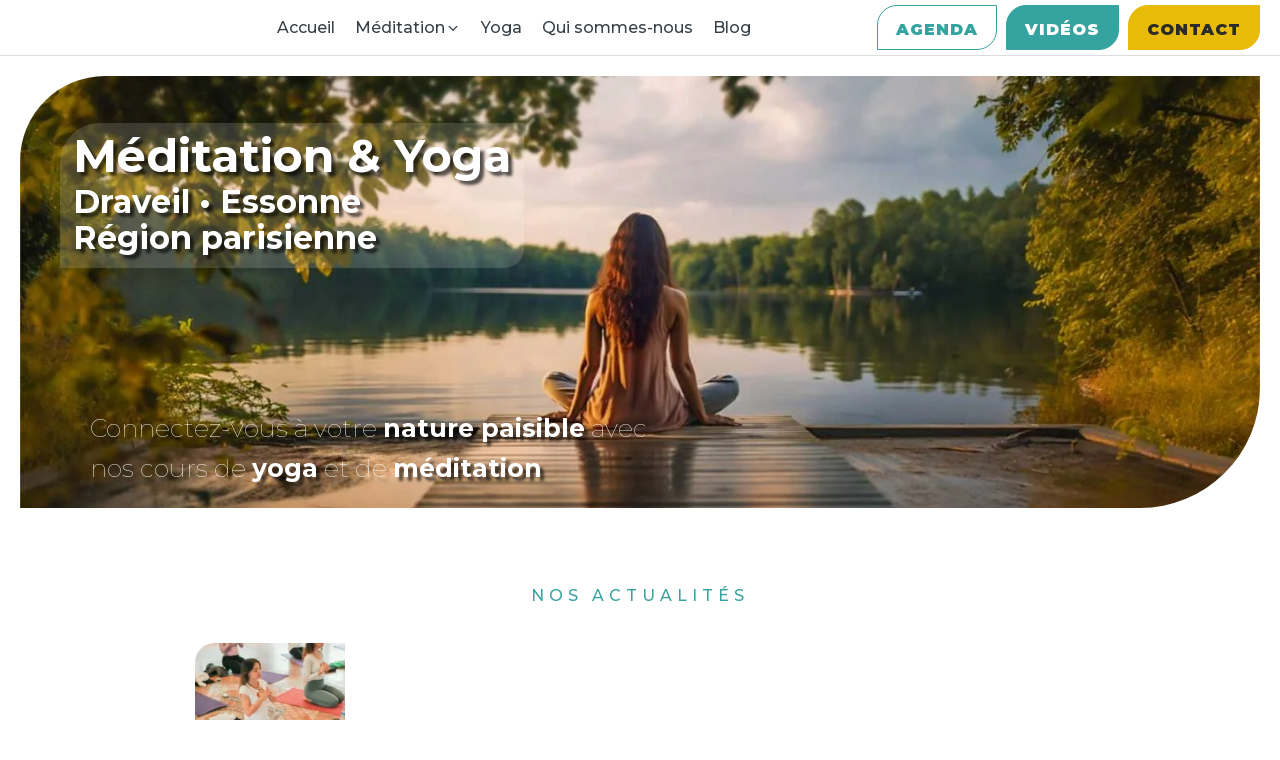

--- FILE ---
content_type: text/html; charset=UTF-8
request_url: https://inspiir.fr/
body_size: 76271
content:
<!DOCTYPE html><html lang="fr-FR" prefix="og: https://ogp.me/ns#" ><head><script data-no-optimize="1">var litespeed_docref=sessionStorage.getItem("litespeed_docref");litespeed_docref&&(Object.defineProperty(document,"referrer",{get:function(){return litespeed_docref}}),sessionStorage.removeItem("litespeed_docref"));</script> <meta charset="UTF-8"><meta name="viewport" content="width=device-width, initial-scale=1.0"><link rel="preload" as="style" href="https://fonts.googleapis.com/css?family=Montserrat:100,200,300,400,500,600,700,800,900|Montserrat:100,200,300,400,500,600,700,800,900|Playfair+Display:100,200,300,400,500,600,700,800,900" ><link rel="stylesheet" href="https://fonts.googleapis.com/css?family=Montserrat:100,200,300,400,500,600,700,800,900|Montserrat:100,200,300,400,500,600,700,800,900|Playfair+Display:100,200,300,400,500,600,700,800,900"><title>Méditation et yoga à Draveil, en Essonne et en région parisienne - Inspiir</title><meta name="description" content="Cours de méditation &amp; yoga à Draveil, en Essonne et Paris : cours de méditation en ligne, retraite de méditation, formations de méditation, méditation en entreprise"/><meta name="robots" content="follow, index, max-snippet:-1, max-video-preview:-1, max-image-preview:large"/><link rel="canonical" href="https://inspiir.fr/" /><meta property="og:locale" content="fr_FR" /><meta property="og:type" content="website" /><meta property="og:title" content="Méditation et yoga à Draveil, en Essonne et en région parisienne - Inspiir" /><meta property="og:description" content="Cours de méditation &amp; yoga à Draveil, en Essonne et Paris : cours de méditation en ligne, retraite de méditation, formations de méditation, méditation en entreprise" /><meta property="og:url" content="https://inspiir.fr/" /><meta property="og:site_name" content="Yoga Méditation Draveil Essonne : Cours, Formations, Retraites méditation - Inspiir" /><meta property="og:updated_time" content="2025-02-15T13:17:37+01:00" /><meta property="article:published_time" content="2025-02-15T12:19:07+01:00" /><meta property="article:modified_time" content="2025-02-15T13:17:37+01:00" /><meta property="og:video" content="https://www.youtube.com/embed/pWPoZmiSvnI" /><meta property="video:duration" content="268" /><meta property="og:video" content="https://www.youtube.com/embed/fZkzonQzC0w" /><meta property="video:duration" content="281" /><meta property="ya:ovs:upload_date" content="2023-07-09T09:39:38-07:00" /><meta property="ya:ovs:allow_embed" content="true" /><meta name="twitter:card" content="summary_large_image" /><meta name="twitter:title" content="Méditation et yoga à Draveil, en Essonne et en région parisienne - Inspiir" /><meta name="twitter:description" content="Cours de méditation &amp; yoga à Draveil, en Essonne et Paris : cours de méditation en ligne, retraite de méditation, formations de méditation, méditation en entreprise" /><meta name="twitter:label1" content="Écrit par" /><meta name="twitter:data1" content="Alain Yardim" /><meta name="twitter:label2" content="Temps de lecture" /><meta name="twitter:data2" content="Moins d’une minute" /> <script type="application/ld+json" class="rank-math-schema-pro">{"@context":"https://schema.org","@graph":[{"@type":["HealthAndBeautyBusiness","Organization"],"@id":"https://inspiir.fr/#organization","name":"Association Inspiir","url":"https://inspiir.fr","sameAs":["https://www.facebook.com/InspiirContact/","https://www.youtube.com/channel/UCRmRje1RqCAzewUOyQrBquQ"],"logo":{"@type":"ImageObject","@id":"https://inspiir.fr/#logo","url":"https://inspiir.fr/wp-content/uploads/2016/12/logo-inspiir-dc3a9tourc3a9-e1566232161224.png","contentUrl":"https://inspiir.fr/wp-content/uploads/2016/12/logo-inspiir-dc3a9tourc3a9-e1566232161224.png","caption":"Yoga M\u00e9ditation Draveil Essonne : Cours, Formations, Retraites m\u00e9ditation - Inspiir","inLanguage":"fr-FR","width":"200","height":"71"},"openingHours":["Monday,Tuesday,Wednesday,Thursday,Friday,Saturday,Sunday 09:00-17:00"],"image":{"@id":"https://inspiir.fr/#logo"}},{"@type":"WebSite","@id":"https://inspiir.fr/#website","url":"https://inspiir.fr","name":"Yoga M\u00e9ditation Draveil Essonne : Cours, Formations, Retraites m\u00e9ditation - Inspiir","publisher":{"@id":"https://inspiir.fr/#organization"},"inLanguage":"fr-FR","potentialAction":{"@type":"SearchAction","target":"https://inspiir.fr/?s={search_term_string}","query-input":"required name=search_term_string"}},{"@type":"WebPage","@id":"https://inspiir.fr/#webpage","url":"https://inspiir.fr/","name":"M\u00e9ditation et yoga \u00e0 Draveil, en Essonne et en r\u00e9gion parisienne - Inspiir","datePublished":"2025-02-15T12:19:07+01:00","dateModified":"2025-02-15T13:17:37+01:00","about":{"@id":"https://inspiir.fr/#organization"},"isPartOf":{"@id":"https://inspiir.fr/#website"},"inLanguage":"fr-FR"},{"@type":"Person","@id":"https://inspiir.fr/#author","name":"Alain Yardim","image":{"@type":"ImageObject","@id":"https://inspiir.fr/wp-content/litespeed/avatar/b8a647d46bbd348dca80cc69956ed088.jpg?ver=1768236338","url":"https://inspiir.fr/wp-content/litespeed/avatar/b8a647d46bbd348dca80cc69956ed088.jpg?ver=1768236338","caption":"Alain Yardim","inLanguage":"fr-FR"},"worksFor":{"@id":"https://inspiir.fr/#organization"}},{"headline":"M\u00e9ditation et yoga \u00e0 Draveil, en Essonne et en r\u00e9gion parisienne - Inspiir","description":"Cours de m\u00e9ditation &amp; yoga \u00e0 Draveil, en Essonne et Paris : cours de m\u00e9ditation en ligne, retraite de m\u00e9ditation, formations de m\u00e9ditation, m\u00e9ditation en entreprise","datePublished":"2025-02-15T12:19:07+01:00","dateModified":"2025-02-15T13:17:37+01:00","author":{"@id":"https://inspiir.fr/#author","name":"Alain Yardim"},"@type":"Article","name":"M\u00e9ditation et yoga \u00e0 Draveil, en Essonne et en r\u00e9gion parisienne - Inspiir","@id":"https://inspiir.fr/#schema-197019","isPartOf":{"@id":"https://inspiir.fr/#webpage"},"publisher":{"@id":"https://inspiir.fr/#organization"},"inLanguage":"fr-FR","mainEntityOfPage":{"@id":"https://inspiir.fr/#webpage"}},{"@type":"VideoObject","name":"M\u00e9ditation en entreprise, Mode d&#039;emploi","description":"Dans cette vid\u00e9o, David Sorin, professeur de m\u00e9ditation et th\u00e9rapeute, nous pr\u00e9sente les b\u00e9n\u00e9fices de la m\u00e9ditation au travail ainsi que le mode d&#039;emploi pou...","uploadDate":"2023-07-09T09:39:38-07:00","embedUrl":"https://www.youtube.com/embed/pWPoZmiSvnI","duration":"PT4M28S","width":"1280","height":"720","isFamilyFriendly":"True","@id":"https://inspiir.fr/#schema-197020","isPartOf":{"@id":"https://inspiir.fr/#webpage"},"publisher":{"@id":"https://inspiir.fr/#organization"},"inLanguage":"fr-FR","mainEntityOfPage":{"@id":"https://inspiir.fr/#webpage"}},{"@type":"VideoObject","name":"M\u00e9ditation avec inspiir - Les t\u00e9moignages","description":"Voici les t\u00e9moignages inspirants de personnes qui ont d\u00e9couvert la m\u00e9ditation avec inspiir.","uploadDate":"2023-07-25T14:34:09-07:00","embedUrl":"https://www.youtube.com/embed/fZkzonQzC0w","duration":"PT4M41S","width":"1280","height":"720","isFamilyFriendly":"True","@id":"https://inspiir.fr/#schema-197021","isPartOf":{"@id":"https://inspiir.fr/#webpage"},"publisher":{"@id":"https://inspiir.fr/#organization"},"inLanguage":"fr-FR"}]}</script> <link rel="alternate" title="oEmbed (JSON)" type="application/json+oembed" href="https://inspiir.fr/wp-json/oembed/1.0/embed?url=https%3A%2F%2Finspiir.fr%2F" /><link rel="alternate" title="oEmbed (XML)" type="text/xml+oembed" href="https://inspiir.fr/wp-json/oembed/1.0/embed?url=https%3A%2F%2Finspiir.fr%2F&#038;format=xml" /><style id='wp-img-auto-sizes-contain-inline-css' type='text/css'>img:is([sizes=auto i],[sizes^="auto," i]){contain-intrinsic-size:3000px 1500px}
/*# sourceURL=wp-img-auto-sizes-contain-inline-css */</style><link data-optimized="2" rel="stylesheet" href="https://inspiir.fr/wp-content/litespeed/css/789c49298954c0412a168606c0151edb.css?ver=84150" /><style id='wp-block-button-inline-css' type='text/css'>.wp-block-button__link{align-content:center;box-sizing:border-box;cursor:pointer;display:inline-block;height:100%;text-align:center;word-break:break-word}.wp-block-button__link.aligncenter{text-align:center}.wp-block-button__link.alignright{text-align:right}:where(.wp-block-button__link){border-radius:9999px;box-shadow:none;padding:calc(.667em + 2px) calc(1.333em + 2px);text-decoration:none}.wp-block-button[style*=text-decoration] .wp-block-button__link{text-decoration:inherit}.wp-block-buttons>.wp-block-button.has-custom-width{max-width:none}.wp-block-buttons>.wp-block-button.has-custom-width .wp-block-button__link{width:100%}.wp-block-buttons>.wp-block-button.has-custom-font-size .wp-block-button__link{font-size:inherit}.wp-block-buttons>.wp-block-button.wp-block-button__width-25{width:calc(25% - var(--wp--style--block-gap, .5em)*.75)}.wp-block-buttons>.wp-block-button.wp-block-button__width-50{width:calc(50% - var(--wp--style--block-gap, .5em)*.5)}.wp-block-buttons>.wp-block-button.wp-block-button__width-75{width:calc(75% - var(--wp--style--block-gap, .5em)*.25)}.wp-block-buttons>.wp-block-button.wp-block-button__width-100{flex-basis:100%;width:100%}.wp-block-buttons.is-vertical>.wp-block-button.wp-block-button__width-25{width:25%}.wp-block-buttons.is-vertical>.wp-block-button.wp-block-button__width-50{width:50%}.wp-block-buttons.is-vertical>.wp-block-button.wp-block-button__width-75{width:75%}.wp-block-button.is-style-squared,.wp-block-button__link.wp-block-button.is-style-squared{border-radius:0}.wp-block-button.no-border-radius,.wp-block-button__link.no-border-radius{border-radius:0!important}:root :where(.wp-block-button .wp-block-button__link.is-style-outline),:root :where(.wp-block-button.is-style-outline>.wp-block-button__link){border:2px solid;padding:.667em 1.333em}:root :where(.wp-block-button .wp-block-button__link.is-style-outline:not(.has-text-color)),:root :where(.wp-block-button.is-style-outline>.wp-block-button__link:not(.has-text-color)){color:currentColor}:root :where(.wp-block-button .wp-block-button__link.is-style-outline:not(.has-background)),:root :where(.wp-block-button.is-style-outline>.wp-block-button__link:not(.has-background)){background-color:initial;background-image:none}
/*# sourceURL=https://inspiir.fr/wp-includes/blocks/button/style.min.css */</style><style id='wp-block-heading-inline-css' type='text/css'>h1:where(.wp-block-heading).has-background,h2:where(.wp-block-heading).has-background,h3:where(.wp-block-heading).has-background,h4:where(.wp-block-heading).has-background,h5:where(.wp-block-heading).has-background,h6:where(.wp-block-heading).has-background{padding:1.25em 2.375em}h1.has-text-align-left[style*=writing-mode]:where([style*=vertical-lr]),h1.has-text-align-right[style*=writing-mode]:where([style*=vertical-rl]),h2.has-text-align-left[style*=writing-mode]:where([style*=vertical-lr]),h2.has-text-align-right[style*=writing-mode]:where([style*=vertical-rl]),h3.has-text-align-left[style*=writing-mode]:where([style*=vertical-lr]),h3.has-text-align-right[style*=writing-mode]:where([style*=vertical-rl]),h4.has-text-align-left[style*=writing-mode]:where([style*=vertical-lr]),h4.has-text-align-right[style*=writing-mode]:where([style*=vertical-rl]),h5.has-text-align-left[style*=writing-mode]:where([style*=vertical-lr]),h5.has-text-align-right[style*=writing-mode]:where([style*=vertical-rl]),h6.has-text-align-left[style*=writing-mode]:where([style*=vertical-lr]),h6.has-text-align-right[style*=writing-mode]:where([style*=vertical-rl]){rotate:180deg}
/*# sourceURL=https://inspiir.fr/wp-includes/blocks/heading/style.min.css */</style><style id='wp-block-list-inline-css' type='text/css'>ol,ul{box-sizing:border-box}:root :where(.wp-block-list.has-background){padding:1.25em 2.375em}
/*# sourceURL=https://inspiir.fr/wp-includes/blocks/list/style.min.css */</style><style id='wp-block-buttons-inline-css' type='text/css'>.wp-block-buttons{box-sizing:border-box}.wp-block-buttons.is-vertical{flex-direction:column}.wp-block-buttons.is-vertical>.wp-block-button:last-child{margin-bottom:0}.wp-block-buttons>.wp-block-button{display:inline-block;margin:0}.wp-block-buttons.is-content-justification-left{justify-content:flex-start}.wp-block-buttons.is-content-justification-left.is-vertical{align-items:flex-start}.wp-block-buttons.is-content-justification-center{justify-content:center}.wp-block-buttons.is-content-justification-center.is-vertical{align-items:center}.wp-block-buttons.is-content-justification-right{justify-content:flex-end}.wp-block-buttons.is-content-justification-right.is-vertical{align-items:flex-end}.wp-block-buttons.is-content-justification-space-between{justify-content:space-between}.wp-block-buttons.aligncenter{text-align:center}.wp-block-buttons:not(.is-content-justification-space-between,.is-content-justification-right,.is-content-justification-left,.is-content-justification-center) .wp-block-button.aligncenter{margin-left:auto;margin-right:auto;width:100%}.wp-block-buttons[style*=text-decoration] .wp-block-button,.wp-block-buttons[style*=text-decoration] .wp-block-button__link{text-decoration:inherit}.wp-block-buttons.has-custom-font-size .wp-block-button__link{font-size:inherit}.wp-block-buttons .wp-block-button__link{width:100%}.wp-block-button.aligncenter{text-align:center}
/*# sourceURL=https://inspiir.fr/wp-includes/blocks/buttons/style.min.css */</style><style id='wp-block-paragraph-inline-css' type='text/css'>.is-small-text{font-size:.875em}.is-regular-text{font-size:1em}.is-large-text{font-size:2.25em}.is-larger-text{font-size:3em}.has-drop-cap:not(:focus):first-letter{float:left;font-size:8.4em;font-style:normal;font-weight:100;line-height:.68;margin:.05em .1em 0 0;text-transform:uppercase}body.rtl .has-drop-cap:not(:focus):first-letter{float:none;margin-left:.1em}p.has-drop-cap.has-background{overflow:hidden}:root :where(p.has-background){padding:1.25em 2.375em}:where(p.has-text-color:not(.has-link-color)) a{color:inherit}p.has-text-align-left[style*="writing-mode:vertical-lr"],p.has-text-align-right[style*="writing-mode:vertical-rl"]{rotate:180deg}
/*# sourceURL=https://inspiir.fr/wp-includes/blocks/paragraph/style.min.css */</style><style id='global-styles-inline-css' type='text/css'>:root{--wp--preset--aspect-ratio--square: 1;--wp--preset--aspect-ratio--4-3: 4/3;--wp--preset--aspect-ratio--3-4: 3/4;--wp--preset--aspect-ratio--3-2: 3/2;--wp--preset--aspect-ratio--2-3: 2/3;--wp--preset--aspect-ratio--16-9: 16/9;--wp--preset--aspect-ratio--9-16: 9/16;--wp--preset--color--black: #000000;--wp--preset--color--cyan-bluish-gray: #abb8c3;--wp--preset--color--white: #ffffff;--wp--preset--color--pale-pink: #f78da7;--wp--preset--color--vivid-red: #cf2e2e;--wp--preset--color--luminous-vivid-orange: #ff6900;--wp--preset--color--luminous-vivid-amber: #fcb900;--wp--preset--color--light-green-cyan: #7bdcb5;--wp--preset--color--vivid-green-cyan: #00d084;--wp--preset--color--pale-cyan-blue: #8ed1fc;--wp--preset--color--vivid-cyan-blue: #0693e3;--wp--preset--color--vivid-purple: #9b51e0;--wp--preset--gradient--vivid-cyan-blue-to-vivid-purple: linear-gradient(135deg,rgb(6,147,227) 0%,rgb(155,81,224) 100%);--wp--preset--gradient--light-green-cyan-to-vivid-green-cyan: linear-gradient(135deg,rgb(122,220,180) 0%,rgb(0,208,130) 100%);--wp--preset--gradient--luminous-vivid-amber-to-luminous-vivid-orange: linear-gradient(135deg,rgb(252,185,0) 0%,rgb(255,105,0) 100%);--wp--preset--gradient--luminous-vivid-orange-to-vivid-red: linear-gradient(135deg,rgb(255,105,0) 0%,rgb(207,46,46) 100%);--wp--preset--gradient--very-light-gray-to-cyan-bluish-gray: linear-gradient(135deg,rgb(238,238,238) 0%,rgb(169,184,195) 100%);--wp--preset--gradient--cool-to-warm-spectrum: linear-gradient(135deg,rgb(74,234,220) 0%,rgb(151,120,209) 20%,rgb(207,42,186) 40%,rgb(238,44,130) 60%,rgb(251,105,98) 80%,rgb(254,248,76) 100%);--wp--preset--gradient--blush-light-purple: linear-gradient(135deg,rgb(255,206,236) 0%,rgb(152,150,240) 100%);--wp--preset--gradient--blush-bordeaux: linear-gradient(135deg,rgb(254,205,165) 0%,rgb(254,45,45) 50%,rgb(107,0,62) 100%);--wp--preset--gradient--luminous-dusk: linear-gradient(135deg,rgb(255,203,112) 0%,rgb(199,81,192) 50%,rgb(65,88,208) 100%);--wp--preset--gradient--pale-ocean: linear-gradient(135deg,rgb(255,245,203) 0%,rgb(182,227,212) 50%,rgb(51,167,181) 100%);--wp--preset--gradient--electric-grass: linear-gradient(135deg,rgb(202,248,128) 0%,rgb(113,206,126) 100%);--wp--preset--gradient--midnight: linear-gradient(135deg,rgb(2,3,129) 0%,rgb(40,116,252) 100%);--wp--preset--font-size--small: 13px;--wp--preset--font-size--medium: 20px;--wp--preset--font-size--large: 36px;--wp--preset--font-size--x-large: 42px;--wp--preset--spacing--20: 0.44rem;--wp--preset--spacing--30: 0.67rem;--wp--preset--spacing--40: 1rem;--wp--preset--spacing--50: 1.5rem;--wp--preset--spacing--60: 2.25rem;--wp--preset--spacing--70: 3.38rem;--wp--preset--spacing--80: 5.06rem;--wp--preset--shadow--natural: 6px 6px 9px rgba(0, 0, 0, 0.2);--wp--preset--shadow--deep: 12px 12px 50px rgba(0, 0, 0, 0.4);--wp--preset--shadow--sharp: 6px 6px 0px rgba(0, 0, 0, 0.2);--wp--preset--shadow--outlined: 6px 6px 0px -3px rgb(255, 255, 255), 6px 6px rgb(0, 0, 0);--wp--preset--shadow--crisp: 6px 6px 0px rgb(0, 0, 0);}:where(.is-layout-flex){gap: 0.5em;}:where(.is-layout-grid){gap: 0.5em;}body .is-layout-flex{display: flex;}.is-layout-flex{flex-wrap: wrap;align-items: center;}.is-layout-flex > :is(*, div){margin: 0;}body .is-layout-grid{display: grid;}.is-layout-grid > :is(*, div){margin: 0;}:where(.wp-block-columns.is-layout-flex){gap: 2em;}:where(.wp-block-columns.is-layout-grid){gap: 2em;}:where(.wp-block-post-template.is-layout-flex){gap: 1.25em;}:where(.wp-block-post-template.is-layout-grid){gap: 1.25em;}.has-black-color{color: var(--wp--preset--color--black) !important;}.has-cyan-bluish-gray-color{color: var(--wp--preset--color--cyan-bluish-gray) !important;}.has-white-color{color: var(--wp--preset--color--white) !important;}.has-pale-pink-color{color: var(--wp--preset--color--pale-pink) !important;}.has-vivid-red-color{color: var(--wp--preset--color--vivid-red) !important;}.has-luminous-vivid-orange-color{color: var(--wp--preset--color--luminous-vivid-orange) !important;}.has-luminous-vivid-amber-color{color: var(--wp--preset--color--luminous-vivid-amber) !important;}.has-light-green-cyan-color{color: var(--wp--preset--color--light-green-cyan) !important;}.has-vivid-green-cyan-color{color: var(--wp--preset--color--vivid-green-cyan) !important;}.has-pale-cyan-blue-color{color: var(--wp--preset--color--pale-cyan-blue) !important;}.has-vivid-cyan-blue-color{color: var(--wp--preset--color--vivid-cyan-blue) !important;}.has-vivid-purple-color{color: var(--wp--preset--color--vivid-purple) !important;}.has-black-background-color{background-color: var(--wp--preset--color--black) !important;}.has-cyan-bluish-gray-background-color{background-color: var(--wp--preset--color--cyan-bluish-gray) !important;}.has-white-background-color{background-color: var(--wp--preset--color--white) !important;}.has-pale-pink-background-color{background-color: var(--wp--preset--color--pale-pink) !important;}.has-vivid-red-background-color{background-color: var(--wp--preset--color--vivid-red) !important;}.has-luminous-vivid-orange-background-color{background-color: var(--wp--preset--color--luminous-vivid-orange) !important;}.has-luminous-vivid-amber-background-color{background-color: var(--wp--preset--color--luminous-vivid-amber) !important;}.has-light-green-cyan-background-color{background-color: var(--wp--preset--color--light-green-cyan) !important;}.has-vivid-green-cyan-background-color{background-color: var(--wp--preset--color--vivid-green-cyan) !important;}.has-pale-cyan-blue-background-color{background-color: var(--wp--preset--color--pale-cyan-blue) !important;}.has-vivid-cyan-blue-background-color{background-color: var(--wp--preset--color--vivid-cyan-blue) !important;}.has-vivid-purple-background-color{background-color: var(--wp--preset--color--vivid-purple) !important;}.has-black-border-color{border-color: var(--wp--preset--color--black) !important;}.has-cyan-bluish-gray-border-color{border-color: var(--wp--preset--color--cyan-bluish-gray) !important;}.has-white-border-color{border-color: var(--wp--preset--color--white) !important;}.has-pale-pink-border-color{border-color: var(--wp--preset--color--pale-pink) !important;}.has-vivid-red-border-color{border-color: var(--wp--preset--color--vivid-red) !important;}.has-luminous-vivid-orange-border-color{border-color: var(--wp--preset--color--luminous-vivid-orange) !important;}.has-luminous-vivid-amber-border-color{border-color: var(--wp--preset--color--luminous-vivid-amber) !important;}.has-light-green-cyan-border-color{border-color: var(--wp--preset--color--light-green-cyan) !important;}.has-vivid-green-cyan-border-color{border-color: var(--wp--preset--color--vivid-green-cyan) !important;}.has-pale-cyan-blue-border-color{border-color: var(--wp--preset--color--pale-cyan-blue) !important;}.has-vivid-cyan-blue-border-color{border-color: var(--wp--preset--color--vivid-cyan-blue) !important;}.has-vivid-purple-border-color{border-color: var(--wp--preset--color--vivid-purple) !important;}.has-vivid-cyan-blue-to-vivid-purple-gradient-background{background: var(--wp--preset--gradient--vivid-cyan-blue-to-vivid-purple) !important;}.has-light-green-cyan-to-vivid-green-cyan-gradient-background{background: var(--wp--preset--gradient--light-green-cyan-to-vivid-green-cyan) !important;}.has-luminous-vivid-amber-to-luminous-vivid-orange-gradient-background{background: var(--wp--preset--gradient--luminous-vivid-amber-to-luminous-vivid-orange) !important;}.has-luminous-vivid-orange-to-vivid-red-gradient-background{background: var(--wp--preset--gradient--luminous-vivid-orange-to-vivid-red) !important;}.has-very-light-gray-to-cyan-bluish-gray-gradient-background{background: var(--wp--preset--gradient--very-light-gray-to-cyan-bluish-gray) !important;}.has-cool-to-warm-spectrum-gradient-background{background: var(--wp--preset--gradient--cool-to-warm-spectrum) !important;}.has-blush-light-purple-gradient-background{background: var(--wp--preset--gradient--blush-light-purple) !important;}.has-blush-bordeaux-gradient-background{background: var(--wp--preset--gradient--blush-bordeaux) !important;}.has-luminous-dusk-gradient-background{background: var(--wp--preset--gradient--luminous-dusk) !important;}.has-pale-ocean-gradient-background{background: var(--wp--preset--gradient--pale-ocean) !important;}.has-electric-grass-gradient-background{background: var(--wp--preset--gradient--electric-grass) !important;}.has-midnight-gradient-background{background: var(--wp--preset--gradient--midnight) !important;}.has-small-font-size{font-size: var(--wp--preset--font-size--small) !important;}.has-medium-font-size{font-size: var(--wp--preset--font-size--medium) !important;}.has-large-font-size{font-size: var(--wp--preset--font-size--large) !important;}.has-x-large-font-size{font-size: var(--wp--preset--font-size--x-large) !important;}
/*# sourceURL=global-styles-inline-css */</style><style id='classic-theme-styles-inline-css' type='text/css'>/*! This file is auto-generated */
.wp-block-button__link{color:#fff;background-color:#32373c;border-radius:9999px;box-shadow:none;text-decoration:none;padding:calc(.667em + 2px) calc(1.333em + 2px);font-size:1.125em}.wp-block-file__button{background:#32373c;color:#fff;text-decoration:none}
/*# sourceURL=/wp-includes/css/classic-themes.min.css */</style> <script data-optimized="1" type="text/javascript" src="https://inspiir.fr/wp-content/litespeed/js/94e1a35248cae8ef5d6a68ac1c314132.js?ver=b8939" id="wp-hooks-js" defer data-deferred="1"></script> <script data-optimized="1" type="text/javascript" src="https://inspiir.fr/wp-content/litespeed/js/632777fc204c933b8f08b6d8e20d6844.js?ver=878ab" id="wp-i18n-js" defer data-deferred="1"></script> <script type="text/javascript" id="wp-i18n-js-after" src="[data-uri]" defer></script> <script type="text/javascript" src="https://inspiir.fr/wp-includes/js/jquery/jquery.min.js?ver=3.7.1" id="jquery-core-js"></script> <script data-optimized="1" type="text/javascript" src="https://inspiir.fr/wp-content/litespeed/js/4dbee9d4a7ad3ecaaa745a42156a3b83.js?ver=10c6e" id="google_business_reviews_rating_wp_js-js" defer data-deferred="1"></script> <script data-optimized="1" type="text/javascript" src="https://inspiir.fr/wp-content/litespeed/js/5496563a44255bf5ef514e34bc5b0b33.js?ver=5d381" id="rhc-moment-js" defer data-deferred="1"></script> <script data-optimized="1" type="text/javascript" src="https://inspiir.fr/wp-content/litespeed/js/78644caa6f4bae0faabf5fb5918d6775.js?ver=d4fd4" id="jquery-ui-core-js" defer data-deferred="1"></script> <script data-optimized="1" type="text/javascript" src="https://inspiir.fr/wp-content/litespeed/js/28940dd99f2e1451ea585041668caeff.js?ver=bae3a" id="jquery-ui-accordion-js" defer data-deferred="1"></script> <script data-optimized="1" type="text/javascript" src="https://inspiir.fr/wp-content/litespeed/js/031513447aa6ae2c86d683c056a12710.js?ver=aaaf4" id="jquery-ui-mouse-js" defer data-deferred="1"></script> <script data-optimized="1" type="text/javascript" src="https://inspiir.fr/wp-content/litespeed/js/45cbd2e8021a775a6edaa9c560665424.js?ver=a5871" id="jquery-ui-slider-js" defer data-deferred="1"></script> <script data-optimized="1" type="text/javascript" src="https://inspiir.fr/wp-content/litespeed/js/df44a9791ac6f56445d2363ec94e8914.js?ver=ee51d" id="jquery-ui-resizable-js" defer data-deferred="1"></script> <script data-optimized="1" type="text/javascript" src="https://inspiir.fr/wp-content/litespeed/js/68f8e44eac24bbd636b6da356b027156.js?ver=e5e0d" id="jquery-ui-draggable-js" defer data-deferred="1"></script> <script data-optimized="1" type="text/javascript" src="https://inspiir.fr/wp-content/litespeed/js/9ba98a0542d9f2666b22e3448cc90378.js?ver=d54fc" id="jquery-ui-controlgroup-js" defer data-deferred="1"></script> <script data-optimized="1" type="text/javascript" src="https://inspiir.fr/wp-content/litespeed/js/f47cef94e68ea43e628db9cce39c692f.js?ver=01600" id="jquery-ui-checkboxradio-js" defer data-deferred="1"></script> <script data-optimized="1" type="text/javascript" src="https://inspiir.fr/wp-content/litespeed/js/4c7d532028d33db671c7bf626010a2c4.js?ver=9383a" id="jquery-ui-button-js" defer data-deferred="1"></script> <script data-optimized="1" type="text/javascript" src="https://inspiir.fr/wp-content/litespeed/js/c6225b739dae1c28fdc91000f0fd294b.js?ver=dc9e6" id="jquery-ui-dialog-js" defer data-deferred="1"></script> <script data-optimized="1" type="text/javascript" src="https://inspiir.fr/wp-content/litespeed/js/b0fcf6eb4d96fe80cd9a2508e8ceadad.js?ver=c9d4a" id="jquery-ui-tabs-js" defer data-deferred="1"></script> <script data-optimized="1" type="text/javascript" src="https://inspiir.fr/wp-content/litespeed/js/3fb9e68e11b57f17f7fd5bef4811b51f.js?ver=fc797" id="jquery-ui-sortable-js" defer data-deferred="1"></script> <script data-optimized="1" type="text/javascript" src="https://inspiir.fr/wp-content/litespeed/js/197c7f8dab9e1f026ef477174d358b34.js?ver=58c17" id="jquery-ui-droppable-js" defer data-deferred="1"></script> <script data-optimized="1" type="text/javascript" src="https://inspiir.fr/wp-content/litespeed/js/c9e1d5c628c68746eb5ae57abc3fb84a.js?ver=79ab0" id="jquery-ui-datepicker-js" defer data-deferred="1"></script> <script type="text/javascript" id="jquery-ui-datepicker-js-after" src="[data-uri]" defer></script> <script data-optimized="1" type="text/javascript" src="https://inspiir.fr/wp-content/litespeed/js/f0d457113401a42f3bf5c63125f28bde.js?ver=ddb70" id="jquery-ui-menu-js" defer data-deferred="1"></script> <script data-optimized="1" type="text/javascript" src="https://inspiir.fr/wp-content/litespeed/js/75e23a9673304a565fd827cbc49d7c7e.js?ver=15e4f" id="wp-dom-ready-js" defer data-deferred="1"></script> <script type="text/javascript" id="wp-a11y-js-translations" src="[data-uri]" defer></script> <script data-optimized="1" type="text/javascript" src="https://inspiir.fr/wp-content/litespeed/js/9f4455e8cf96fa948453a0ff4ec975bb.js?ver=16ea5" id="wp-a11y-js" defer data-deferred="1"></script> <script data-optimized="1" type="text/javascript" src="https://inspiir.fr/wp-content/litespeed/js/bf026957c6e6b2457c440248881ee959.js?ver=2ac5e" id="jquery-ui-autocomplete-js" defer data-deferred="1"></script> <script data-optimized="1" type="text/javascript" src="https://inspiir.fr/wp-content/litespeed/js/deb8a1436007201df6073b8ef555963d.js?ver=21610" id="jquery-ui-wp-js" defer data-deferred="1"></script> <script type="text/javascript" id="calendarize-js-extra" src="[data-uri]" defer></script> <script data-optimized="1" type="text/javascript" src="https://inspiir.fr/wp-content/litespeed/js/77cbf2f69199e59ad92f81071a6178fb.js?ver=208d9" id="calendarize-js" defer data-deferred="1"></script> <script type="text/javascript" src="https://maps.google.com/maps/api/js?libraries=places&amp;ver=3.0" id="google-api3-js" defer data-deferred="1"></script> <script data-optimized="1" type="text/javascript" src="https://inspiir.fr/wp-content/litespeed/js/999b59ea8f5ad67554a962a08d8badf4.js?ver=8bf1d" id="rhc-widgets-ac-js" defer data-deferred="1"></script> <script data-optimized="1" type="text/javascript" src="https://inspiir.fr/wp-content/litespeed/js/57cce9d3c3e2850c8802799f3e31e076.js?ver=b0931" id="bootstrap-js" defer data-deferred="1"></script> <script data-optimized="1" type="text/javascript" src="https://inspiir.fr/wp-content/litespeed/js/ddfcd4379d8ccc739a5233042d8aecd2.js?ver=f3750" id="bootstrap-select-js" defer data-deferred="1"></script> <script data-optimized="1" type="text/javascript" src="https://inspiir.fr/wp-content/litespeed/js/2a6ce04a9245345e9467fa13570b5f63.js?ver=93ddf" id="rhc_gmap3-js" defer data-deferred="1"></script> <script data-optimized="1" type="text/javascript" src="https://inspiir.fr/wp-content/litespeed/js/4a334c9b6231564481a7ee51ae066bab.js?ver=6021d" id="imagesloaded-js" defer data-deferred="1"></script> <script data-optimized="1" type="text/javascript" src="https://inspiir.fr/wp-content/litespeed/js/f84ca82f0d34a9afaf95b19725fe80df.js?ver=5d850" id="masonry-js" defer data-deferred="1"></script> <script data-optimized="1" type="text/javascript" src="https://inspiir.fr/wp-content/litespeed/js/4b38875cf5680ec140ef92fe514c52eb.js?ver=f8420" id="classie-js" defer data-deferred="1"></script> <script data-optimized="1" type="text/javascript" src="https://inspiir.fr/wp-content/litespeed/js/eb2d02b3e70bb3fc2dea9d188fc1239f.js?ver=b9697" id="rhg-modernizr-js" defer data-deferred="1"></script> <script data-optimized="1" type="text/javascript" src="https://inspiir.fr/wp-content/litespeed/js/6d39f2bab725aa7be8ef10b31991966f.js?ver=99f3b" id="cbpGridGallery-js" defer data-deferred="1"></script> <script data-optimized="1" type="text/javascript" src="https://inspiir.fr/wp-content/litespeed/js/3d660a4b3671278dd7e26c6aaa27fdee.js?ver=ceb05" id="rhg-js" defer data-deferred="1"></script> <script data-optimized="1" type="text/javascript" src="https://inspiir.fr/wp-content/litespeed/js/eb698ca057f622fc6cab5b1468dc4761.js?ver=588e9" id="jquery-touchswipe-js" defer data-deferred="1"></script> <script data-optimized="1" type="text/javascript" src="https://inspiir.fr/wp-content/litespeed/js/e779d61bc3d70d599ea843b6db755a41.js?ver=e88c6" id="rhc-grid-view-js" defer data-deferred="1"></script> <link rel="https://api.w.org/" href="https://inspiir.fr/wp-json/" /><link rel="alternate" title="JSON" type="application/json" href="https://inspiir.fr/wp-json/wp/v2/pages/16121" /><link rel="EditURI" type="application/rsd+xml" title="RSD" href="https://inspiir.fr/xmlrpc.php?rsd" /><meta name="generator" content="WordPress 6.9" /><link rel='shortlink' href='https://inspiir.fr/' /><style id='script-642833e29e792-css' type='text/css'>/* bouton sur Gutenberg */
a.wp-block-button__link {
    background: var(--couleur-jaune);
    color: black;
    font-weight: bold;
}
/* titres sur events */
.events-template-default h2 {
    font-size: 1.5em;
    margin-top: 2em;
    color: var(--couleur-inspiir);
}
.events-template-default h3 {
    font-size: 1.4em;
    margin-top: 1em;
}
/* gère la marge haute dans les articles fait avec Oxygen */
.single-post .oxy-rich-text p:first-child {
    margin-block-start: 1em;
}
/* Alignement gauche texte dans accordéon Oxygen */
.oxel_accordion__row {
    text-align: unset !important;
}
/* masuqe le badge reCaptacha */
.grecaptcha-badge {
    display: none !important;
}
/* Empêche le problème de mise en form du header pour les post Event */
#_header {
    width: 100%;
}

#oxygen-contenu #section-contenu > .ct-section-inner-wrap {
    padding: 0;
}


/* Empêche les césures dans les textes éditer dans gutenberg */
p {
    hyphens: none;
}
/* Carrousel evt à venir  */
.evt-a-venir .ct-div-block {
    flex-direction: row;
	border: 1px solid var(--couleur-jaune);
    height: 100%;
    border-top-left-radius: 26px;
    border-bottom-right-radius: 40px;
    cursor: pointer;
}
.evt-a-venir .ct-div-block:hover {
    opacity: 0.7;
}
.evt-a-venir .rhc-widget-upcoming-featured-image {
    width: 150px !important;
}
.evt-a-venir .rhc-widget-upcoming-featured-image img {
    padding: 0;
	margin: 0px;
}
.evt-a-venir .flickity-viewport {
    height: 134px !important;
}
@media (max-width: 479px) {
	.evt-a-venir .flickity-viewport {
		height: 131px !important;
	}
}
.evt-a-venir .rhc-event-link {
    font-size: 18px;
    font-weight: bold;
	color: black;
}
.evt-a-venir .rhc-widget-upcoming {
    height: 100%;
}
.evt-a-venir .rhc-widget-upcoming-title {
    margin: 10px;
    height: 118px;
    display: flex;
    flex-direction: column;
    justify-content: space-between;
}
.evt-a-venir-carousel .ct-div-block:not(.is-selected) {
    background: white;
}



/* Carrousel standard */
.carousel-standard {
    position: relative;
}
.carousel-standard .oxy-carousel-builder_icon {
    position: absolute;
    top: 100%;
}
.et_right_sidebar #sidebar {
    padding-left: 5px;
}
#sidebar .icones {
    padding: 0;
}
.rhc.fe-extrainfo-container {
    margin-top: 2em;
}
.widgettitle {
    padding-left: 48px;
}



/* Avis Google */
.gmbrr .buttons, .attribution {
    display: inline-block;
    padding-top: 2em;
    margin: 0 2em 0 0;
}
.gmbrr .button:hover {
    color: unset;
}
.gmbrr .write-review {
    margin-bottom: 1em;
}
.gmbrr .count {
    white-space: nowrap;
}

.gmbrr .text-excerpt {
    padding-left: 0 !important;
}

.gmbrr .review-more-link {
    display: none;
}

.gmbrr .text {
    padding-left: 0 !important;
}

.gmbrr .review-meta {
    display: flex;
    flex-direction: column;
}

.gmbrr .author-name {
    margin: 0;
}

.gmbrr .buttons a {
    padding: 10px 20px;
}</style><meta name="ti-site-data" content="eyJyIjoiMTowITc6MCEzMDowIiwibyI6Imh0dHBzOlwvXC9pbnNwaWlyLmZyXC93cC1hZG1pblwvYWRtaW4tYWpheC5waHA/YWN0aW9uPXRpX29ubGluZV91c2Vyc19nb29nbGUmYW1wO3A9JTJGJmFtcDtfd3Bub25jZT02ODAxYmI1MmFjIn0=" /><style>.cmplz-hidden {
					display: none !important;
				}</style><link rel="icon" href="https://inspiir.fr/wp-content/uploads/2020/05/cropped-favicon-32x32.png" sizes="32x32" /><link rel="icon" href="https://inspiir.fr/wp-content/uploads/2020/05/cropped-favicon-192x192.png" sizes="192x192" /><link rel="apple-touch-icon" href="https://inspiir.fr/wp-content/uploads/2020/05/cropped-favicon-180x180.png" /><meta name="msapplication-TileImage" content="https://inspiir.fr/wp-content/uploads/2020/05/cropped-favicon-270x270.png" /><meta property="og:title" content="Méditation et yoga à Draveil, en Essonne et en région parisienne" /><meta property="og:description" content="" /><style id="righthere_css" type="text/css"></style></head><body data-cmplz=1 class="home wp-singular page-template-default page page-id-16121 wp-theme-oxygen-is-not-a-theme  wp-embed-responsive oxygen-body" ><!DOCTYPE html PUBLIC "-//W3C//DTD HTML 4.0 Transitional//EN" "http://www.w3.org/TR/REC-html40/loose.dtd"><html><body><div id="-reading-progress-bar-326-8623" class="oxy-reading-progress-bar  "><div class="reading-progress-inner" data-selector="body" data-progress-start="top" data-progress-end="bottom"></div></div><header id="_header" class="oxy-header-wrapper oxy-sticky-header oxy-overlay-header oxy-header"><div id="_header_row" class="oxy-header-row"><div class="oxy-header-container"><div id="_header_left-11-225" class="oxy-header-left"><a id="link-60-8623" class="ct-link" href="/" target="_self"><div id="code_block-64-8623" class="ct-code-block"><svg version="1.1" id="Calque_1" xmlns="http://www.w3.org/2000/svg" xmlns:xlink="http://www.w3.org/1999/xlink" x="0px" y="0px" viewbox="0 0 621.2 240.7" style="enable-background:new 0 0 621.2 240.7;" xml:space="preserve"><style type="text/css">.st0{fill:#393939;}
	.couleur-inspiir{fill:var(--couleur-inspiir);}</style><path class="st0" d="M339.6,224.3c0,11-5.5,16.4-16.4,16.4h-16.7V114.7c1.7-39.4,22.2-58.8,61.8-58.8s61.3,22.2,61.3,66.5
s-17.4,68-52.6,69.3c-16.4,0-28.9-6.7-37.4-20.4L339.6,224.3L339.6,224.3z M367.8,162c17.9,0,27.2-12.7,27.9-38.1
c0-26.7-9.5-39.9-28.4-39.9s-27.9,13.2-27.7,39.9C340.7,149.3,349.9,162,367.8,162L367.8,162z"></path>
<path class="couleur-inspiir" d="M462.2,19.7c11,0,16.2,5.5,16,16.2v9.7H445V19.7L462.2,19.7L462.2,19.7z M462.2,57.4c10.7,0,16,5.2,16,16v115.9
H445V57.4H462.2z"></path>
<path class="couleur-inspiir" d="M514,19.7c11,0,16.2,5.5,16,16.2v9.7h-33.1V19.7L514,19.7L514,19.7z M514,57.4c10.7,0,16,5.2,16,16v115.9h-33.1
V57.4H514z"></path>
<path class="st0" d="M548.7,121.1c1-42.6,23.7-63.8,67.8-63.8h4.7v34.4H610c-18.4,0-27.7,9.7-27.7,28.9v68.5h-33.6L548.7,121.1
L548.7,121.1z"></path>
<path class="st0" d="M0,140.9v48.6h35v-65.2C21,129,9,134.5,0,140.9L0,140.9z"></path>
<path class="st0" d="M35,104V19.5H17.5C5.8,19.5,0,26,0,37.9v77.5C10,110.7,21,107,35,104z"></path>
<path class="st0" d="M86.9,96.6c2.8-8.1,9.8-12.1,21.1-12.1c10.2,0,16.9,3.2,20.3,9.8c11.9-0.3,23.5-0.4,34.4-0.4
c-5.1-25.7-23.1-38.6-54.3-38.6c-33.8,0-52.4,15.1-55.9,45.3C63.4,98.9,75,97.6,86.9,96.6z"></path>
<path class="st0" d="M52,119.1v70.4h34v-78.1C74,113.6,63,116.2,52,119.1L52,119.1z"></path>
<path class="st0" d="M130.9,104.5c0,0.2,0.1,0.3,0.1,0.5v67.8c0,10.5,5.3,15.8,16.3,16.8H164v-77.8c0-3.8,0-7.3-0.3-10.8
C153.2,101.9,142.2,103,130.9,104.5L130.9,104.5z"></path>
<path class="st0" d="M213.6,95.2c-0.5-1.1-0.8-2.3-0.8-3.5c0-6.7,6.5-10.2,19.4-10.2c11,0,17.7,3.1,19.9,8.9c2,5.2,7,8.1,14.7,8.1
h20.9c-0.8-14-6-24.3-15.7-32c-10-7.5-23.4-11.2-40.4-11.2c-28.8,0.5-50.6,12.8-52.4,38.8C192.5,94.3,204.2,94.8,213.6,95.2
L213.6,95.2z"></path>
<path class="st0" d="M282.8,123.9c-7.2-6.7-21.9-12.5-44.4-16.9c-12-2.3-19.8-5.5-23.4-9.6c-9.6,0.5-22,1.2-35.9,2.3
c1.1,19.6,16,31.9,44.3,37c22.7,4,34.1,9.5,34.1,16.2c0,8.5-7,12.3-20.9,12.3c-16.2,0-26.7-4.6-27.4-19.6h-33.9c0,15,5,26.8,15,34.3
c9,7.7,22.9,11.8,41.4,11.8c34.9,0,60.3-11.9,60.3-44.3C292,138.3,289,130.4,282.8,123.9L282.8,123.9z"></path>
</svg></div></a></div><div id="_header_center-14-225" class="oxy-header-center"><nav id="-mega-menu" class="oxy-mega-menu "><ul class="oxy-inner-content oxy-mega-menu_inner" data-trigger=".oxy-burger-trigger" data-hovertabs="true" data-odelay="0" data-cdelay="50" data-duration="300" data-mouseover="true" data-hash-close="false" data-auto-aria="true" data-type="individual"><li id="-mega-dropdown-217-8623" class="oxy-mega-dropdown "><a target="_self" href="/" class="oxy-mega-dropdown_link oxy-mega-dropdown_just-link oxy-mega-dropdown_link-current" data-disable-link="disable" data-expanded="disable"><span class="oxy-mega-dropdown_link-text">Accueil</span></a></li><li id="-mega-dropdown-219-8623" class="oxy-mega-dropdown "><a href="#dropdown" class="oxy-mega-dropdown_link " data-disable-link="disable" data-expanded="disable"><span class="oxy-mega-dropdown_link-text">M&eacute;ditation</span><span class="oxy-mega-dropdown_icon"><svg id="icon-mega-dropdown-219-8623"><use xlink:href="#FontAwesomeicon-angle-down"></use></svg></span></a><div class="oxy-mega-dropdown_inner oxy-header-container" data-icon="FontAwesomeicon-angle-down"><div class="oxy-mega-dropdown_container"><div class="oxy-inner-content oxy-mega-dropdown_content oxy-header-container"><a id="link-233-8623" class="ct-link oxel_icon_button__container LienMenu" href="https://inspiir.fr/cours-de-meditation/" role="button"><div id="fancy_icon-234-8623" class="ct-fancy-icon oxel_icon_button_icon LienMenuIcone"><svg id="svg-fancy_icon-234-8623"><use xlink:href="#FontAwesomeicon-group"></use></svg></div><div id="text_block-235-8623" class="ct-text-block oxel_icon_button_text">Cours de m&eacute;ditation<br></div></a><a id="link-237-8623" class="ct-link oxel_icon_button__container LienMenu" href="https://inspiir.fr/therapie-par-la-meditation/" role="button"><div id="fancy_icon-238-8623" class="ct-fancy-icon oxel_icon_button_icon LienMenuIcone"><svg id="svg-fancy_icon-238-8623"><use xlink:href="#FontAwesomeicon-user"></use></svg></div><div id="text_block-239-8623" class="ct-text-block oxel_icon_button_text">Th&eacute;rapie par la m&eacute;ditation<br></div></a><a id="link-240-8623" class="ct-link oxel_icon_button__container LienMenu" href="/cours-de-meditation-en-ligne/" role="button"><div id="fancy_icon-241-8623" class="ct-fancy-icon oxel_icon_button_icon LienMenuIcone"><svg id="svg-fancy_icon-241-8623"><use xlink:href="#FontAwesomeicon-youtube-play"></use></svg></div><div id="text_block-242-8623" class="ct-text-block oxel_icon_button_text">Cours de m&eacute;ditation en ligne<br></div></a><a id="link-255-8623" class="ct-link oxel_icon_button__container LienMenu" href="/retraites-de-meditation/" target="_self" role="button"><div id="fancy_icon-256-8623" class="ct-fancy-icon oxel_icon_button_icon LienMenuIcone"><svg id="svg-fancy_icon-256-8623"><use xlink:href="#FontAwesomeicon-leaf"></use></svg></div><div id="text_block-257-8623" class="ct-text-block oxel_icon_button_text">Retraites de m&eacute;ditation<br></div></a><a id="link-259-8623" class="ct-link oxel_icon_button__container LienMenu" href="/formations-en-meditation-professionnalisantes/" target="_self" role="button"><div id="fancy_icon-260-8623" class="ct-fancy-icon oxel_icon_button_icon LienMenuIcone"><svg id="svg-fancy_icon-260-8623"><use xlink:href="#FontAwesomeicon-graduation-cap"></use></svg></div><div id="text_block-261-8623" class="ct-text-block oxel_icon_button_text">Formation m&eacute;ditation professionnalisante<br></div></a><a id="link-263-8623" class="ct-link oxel_icon_button__container LienMenu" href="/meditation-en-entreprise" target="_self" role="button"><div id="fancy_icon-264-8623" class="ct-fancy-icon oxel_icon_button_icon LienMenuIcone"><svg id="svg-fancy_icon-264-8623"><use xlink:href="#FontAwesomeicon-briefcase"></use></svg></div><div id="text_block-672-8623" class="ct-text-block oxel_icon_button_text">M&eacute;ditation en entreprise</div></a></div></div></div></li><li id="-mega-dropdown-220-8623" class="oxy-mega-dropdown "><a target="_self" href="/cours-de-yoga-a-draveil/" class="oxy-mega-dropdown_link oxy-mega-dropdown_just-link " data-disable-link="disable" data-expanded="disable"><span class="oxy-mega-dropdown_link-text">Yoga</span></a></li><li id="-mega-dropdown-222-8623" class="oxy-mega-dropdown "><a target="_self" href="/association-meditation-et-yoga/" class="oxy-mega-dropdown_link oxy-mega-dropdown_just-link " data-disable-link="disable" data-expanded="disable"><span class="oxy-mega-dropdown_link-text">Qui sommes-nous</span></a></li><li id="-mega-dropdown-662-8623" class="oxy-mega-dropdown "><a target="_self" href="/blog/" class="oxy-mega-dropdown_link oxy-mega-dropdown_just-link " data-disable-link="disable" data-expanded="disable"><span class="oxy-mega-dropdown_link-text">Blog</span></a></li><li id="-mega-dropdown-223-8623" class="oxy-mega-dropdown MenuDropdown "><a href="#dropdown" class="oxy-mega-dropdown_link " data-disable-link="disable" data-expanded="disable"><span class="oxy-mega-dropdown_link-text">Blog</span><span class="oxy-mega-dropdown_icon"><svg id="icon-mega-dropdown-223-8623"><use xlink:href="#FontAwesomeicon-angle-down"></use></svg></span></a><div class="oxy-mega-dropdown_inner oxy-header-container oxy-mega-dropdown_flyout" data-icon="FontAwesomeicon-angle-down"><div class="oxy-mega-dropdown_container"><div class="oxy-inner-content oxy-mega-dropdown_content oxy-header-container"><ul id="menu-blog" class="oxy-mega-dropdown_menu"><li id="menu-item-8683" class="menu-item menu-item-type-custom menu-item-object-custom menu-item-has-children menu-item-8683"><a href="#">M&eacute;ditation</a><ul class="sub-menu"><li id="menu-item-8678" class="menu-item menu-item-type-custom menu-item-object-custom menu-item-8678"><a href="#">Pleine conscience</a></li><li id="menu-item-8679" class="menu-item menu-item-type-custom menu-item-object-custom menu-item-has-children menu-item-8679"><a href="#">Au travail</a><ul class="sub-menu"><li id="menu-item-8680" class="menu-item menu-item-type-custom menu-item-object-custom menu-item-8680"><a href="#">Bien-&ecirc;tre au travail</a></li><li id="menu-item-8681" class="menu-item menu-item-type-custom menu-item-object-custom menu-item-8681"><a href="#">Stress au travail</a></li></ul></li><li id="menu-item-8682" class="menu-item menu-item-type-custom menu-item-object-custom menu-item-has-children menu-item-8682"><a href="#">Objectifs</a><ul class="sub-menu"><li id="menu-item-8684" class="menu-item menu-item-type-custom menu-item-object-custom menu-item-8684"><a href="#">M&eacute;ditation pour l&acirc;cher prise</a></li><li id="menu-item-8685" class="menu-item menu-item-type-custom menu-item-object-custom menu-item-8685"><a href="#">M&eacute;ditation relaxation</a></li><li id="menu-item-8686" class="menu-item menu-item-type-custom menu-item-object-custom menu-item-8686"><a href="#">M&eacute;ditation pour dormir</a></li><li id="menu-item-8687" class="menu-item menu-item-type-custom menu-item-object-custom menu-item-8687"><a href="#">M&eacute;ditation du soir</a></li><li id="menu-item-8688" class="menu-item menu-item-type-custom menu-item-object-custom menu-item-8688"><a href="#">M&eacute;ditation&nbsp;: bienfaits</a></li><li id="menu-item-8689" class="menu-item menu-item-type-custom menu-item-object-custom menu-item-8689"><a href="#">M&eacute;ditation &amp;<br>038; stress</a></li><li id="menu-item-8690" class="menu-item menu-item-type-custom menu-item-object-custom menu-item-8690"><a href="#">M&eacute;ditation guid&eacute;e du sommeil</a></li><li id="menu-item-8691" class="menu-item menu-item-type-custom menu-item-object-custom menu-item-8691"><a href="#">M&eacute;ditation du matin</a></li></ul></li><li id="menu-item-8692" class="menu-item menu-item-type-custom menu-item-object-custom menu-item-has-children menu-item-8692"><a href="#">Autres articles</a><ul class="sub-menu"><li id="menu-item-8693" class="menu-item menu-item-type-custom menu-item-object-custom menu-item-8693"><a href="#">M&eacute;ditation sur YouTube</a></li><li id="menu-item-8694" class="menu-item menu-item-type-custom menu-item-object-custom menu-item-8694"><a href="#">M&eacute;ditation guid&eacute;e</a></li><li id="menu-item-8695" class="menu-item menu-item-type-custom menu-item-object-custom menu-item-8695"><a href="#">M&eacute;ditation gratuite</a></li><li id="menu-item-8696" class="menu-item menu-item-type-custom menu-item-object-custom menu-item-8696"><a href="#">Positions de m&eacute;ditation</a></li><li id="menu-item-8697" class="menu-item menu-item-type-custom menu-item-object-custom menu-item-8697"><a href="#">M&eacute;ditation de 10 mn</a></li><li id="menu-item-8698" class="menu-item menu-item-type-custom menu-item-object-custom menu-item-8698"><a href="#">M&eacute;ditation de 5 mn</a></li><li id="menu-item-8699" class="menu-item menu-item-type-custom menu-item-object-custom menu-item-8699"><a href="#">Tous nos articles</a></li></ul></li></ul></li><li id="menu-item-8700" class="menu-item menu-item-type-custom menu-item-object-custom menu-item-8700"><a href="#">Yoga</a></li></ul></div></div></div></li><li id="-mega-dropdown-agenda" class="oxy-mega-dropdown "><a target="_self" href="/agenda-seance-de-meditation-yoga/" class="oxy-mega-dropdown_link oxy-mega-dropdown_just-link " data-disable-link="disable" data-expanded="disable"><span class="oxy-mega-dropdown_link-text">Agenda</span></a></li><li id="-mega-dropdown-videos" class="oxy-mega-dropdown "><a target="_self" href="/videos-de-meditation-en-ligne-gratuites/" class="oxy-mega-dropdown_link oxy-mega-dropdown_just-link " data-disable-link="disable" data-expanded="disable"><span class="oxy-mega-dropdown_link-text">Vid&eacute;os</span></a></li><li id="-mega-dropdown-contact" class="oxy-mega-dropdown  "><a target="_self" href="/contact/" class="oxy-mega-dropdown_link oxy-mega-dropdown_just-link " data-disable-link="disable" data-expanded="disable"><span class="oxy-mega-dropdown_link-text">Contact</span></a></li></ul></nav></div><div id="_header_right-15-225" class="oxy-header-right"><a id="link_text-320-8623" class="ct-link-text bouton-clair" href="/agenda-seance-de-meditation-yoga/">Agenda</a><a id="link_text-334-8623" class="ct-link-text bouton-vert" href="/videos-de-meditation-en-ligne-gratuites/" target="_self">Vid&eacute;os</a><a id="link_text-339-8623" class="ct-link-text bouton" href="/contact/" target="_self">Contact</a><div id="-burger-trigger-271-8623" class="oxy-burger-trigger "><button aria-label="Ouvrir le menu" data-touch="click" class="hamburger hamburger--slider " type="button"><span class="hamburger-box"><span class="hamburger-inner"></span></span>MENU</button></div></div></div></div></header> <script type="text/javascript" src="[data-uri]" defer></script><div id="inner_content-19-225" class="ct-inner-content"><div id="div_block-120-8659" class="ct-div-block"><section id="section-968-8724" class=" ct-section bandeau"><div class="ct-section-inner-wrap"><div id="_rich_text-118-8659" class="oxy-rich-text texte-ombre arrondi-moyen"><h1 style="line-height: 0.8;"><span style="line-height: 1em;">M&eacute;ditation &amp;&nbsp;Yoga</span><br><span style="font-size: 0.7em;">Draveil &bull; Essonne</span><br><span style="font-size: 0.7em;">R&eacute;gion parisienne</span></h1></div><div id="accueil-texte" class="oxy-rich-text texte-ombre"><p>Connectez-vous &agrave; votre <strong style="font-weight: bold;">nature paisible</strong> avec nos cours de <strong style="font-weight: bold;">yoga</strong> et de <strong style="font-weight: bold;">m&eacute;ditation</strong></p></div><img id="image-969-8724" alt="M&eacute;ditation, yoga &amp; relaxation &agrave; Draveil, en Essonne et &agrave; Paris - Inspiir" src="https://inspiir.fr/wp-content/uploads/2023/08/meditation-yoga-draveil-essonnes-region-parisienne.jpg" class="ct-image image-bandeau" srcset="https://inspiir.fr/wp-content/uploads/2023/08/meditation-yoga-draveil-essonnes-region-parisienne.jpg 1700w, https://inspiir.fr/wp-content/uploads/2023/08/meditation-yoga-draveil-essonnes-region-parisienne-300x168.jpg 300w, https://inspiir.fr/wp-content/uploads/2023/08/meditation-yoga-draveil-essonnes-region-parisienne-1024x574.jpg.webp 1024w, https://inspiir.fr/wp-content/uploads/2023/08/meditation-yoga-draveil-essonnes-region-parisienne-768x431.jpg 768w, https://inspiir.fr/wp-content/uploads/2023/08/meditation-yoga-draveil-essonnes-region-parisienne-1536x861.jpg.webp 1536w" sizes="(max-width: 1700px) 100vw, 1700px"></div></section></div><section id="section-872-8724" class=" ct-section"><div class="ct-section-inner-wrap"><div id="text_block-924-8724" class="ct-text-block maj-vert">Nos actualit&eacute;s</div><div id="code_block-1227-16121" class="ct-code-block"></div><div id="_dynamic_list-873-8724" class="oxy-dynamic-list"><div id="div_block-874-8724-1" class="ct-div-block" data-id="div_block-874-8724"><div id="div_block-1166-16121-1" class="ct-div-block" data-id="div_block-1166-16121"><img id="image-881-8724-1" alt="Cours de hatha yoga &agrave; Draveil" src="https://inspiir.fr/wp-content/uploads/2023/08/Agenda_Yoga-therapie-150x150.png.webp" class="ct-image arrondi-petit image-vpi" srcset="" sizes="(max-width: 150px) 100vw, 150px" data-id="image-881-8724"><div id="div_block-882-8724-1" class="ct-div-block" data-id="div_block-882-8724"><div id="text_block-883-8724-1" class="ct-text-block" data-id="text_block-883-8724"><span id="span-884-8724-1" class="ct-span" data-id="span-884-8724">Yoga&nbsp;: inscriptions toute l'ann&eacute;e!</span></div><div id="text_block-885-8724-1" class="ct-text-block" data-id="text_block-885-8724"><span id="span-886-8724-1" class="ct-span" data-id="span-886-8724">La s&eacute;ance d&eacute;couverte est gratuite! Possibilit&eacute; d'essayer plusieurs cours avant de vous d&eacute;cider.</span></div><a id="link_text-887-8724-1" class="ct-link-text lien-texte-mouv-droite ouvre-actu" href="#" target="_self" data-id="link_text-887-8724">En savoir +</a></div></div><div id="-lightbox-1231-16121-1" class="oxy-lightbox woocommerce" data-id="-lightbox-1231-16121"><div id="link-lightbox-1231-16121-1" class="oxy-lightbox_link " data-id="link-lightbox-1231-16121"></div><div class="oxy-lightbox_inner" data-src="true" data-inner-content="true" data-click-selector=".ouvre-actu" data-multiple="false" data-loop="false" data-type="inline" data-small-btn="true" data-iframe-preload="true" data-toolbar="true" data-thumbs="false" data-duration="300" data-fullscreen="" data-autofocus="true" data-backfocus="true" data-trapfocus="true" data-nav-icon="FontAwesomeicon-chevron-left" data-close-icon="FontAwesomeicon-close" data-small-close-icon="Lineariconsicon-cross" data-zoom-icon="FontAwesomeicon-search" data-share-icon="" data-download-icon="FontAwesomeicon-download" data-prepend="false" data-swipe="false"><img data-lazyloaded="1" src="[data-uri]" width="1100" height="480" id="image-876-8724-1" alt="Cours de hatha yoga &agrave; Draveil" data-src="https://inspiir.fr/wp-content/uploads/2023/08/Agenda_Yoga-therapie.png.webp" class="ct-image arrondi-moyen actu-contenu-lightbox-image" data-srcset="https://inspiir.fr/wp-content/uploads/2023/08/Agenda_Yoga-therapie.png.webp 1100w, https://inspiir.fr/wp-content/uploads/2023/08/Agenda_Yoga-therapie-300x131.png.webp 300w, https://inspiir.fr/wp-content/uploads/2023/08/Agenda_Yoga-therapie-1024x447.png.webp 1024w, https://inspiir.fr/wp-content/uploads/2023/08/Agenda_Yoga-therapie-768x335.png.webp 768w" data-sizes="(max-width: 1100px) 100vw, 1100px" data-id="image-876-8724"><noscript><img width="1100" height="480" id="image-876-8724-1" alt="Cours de hatha yoga &agrave; Draveil" src="https://inspiir.fr/wp-content/uploads/2023/08/Agenda_Yoga-therapie.png.webp" class="ct-image arrondi-moyen actu-contenu-lightbox-image" srcset="https://inspiir.fr/wp-content/uploads/2023/08/Agenda_Yoga-therapie.png.webp 1100w, https://inspiir.fr/wp-content/uploads/2023/08/Agenda_Yoga-therapie-300x131.png.webp 300w, https://inspiir.fr/wp-content/uploads/2023/08/Agenda_Yoga-therapie-1024x447.png.webp 1024w, https://inspiir.fr/wp-content/uploads/2023/08/Agenda_Yoga-therapie-768x335.png.webp 768w" sizes="(max-width: 1100px) 100vw, 1100px" data-id="image-876-8724"></noscript><div id="text_block-877-8724-1" class="ct-text-block actu-contenu-lightbox-titre" data-id="text_block-877-8724"><span id="span-878-8724-1" class="ct-span" data-id="span-878-8724">Yoga&nbsp;: inscriptions toute l'ann&eacute;e!</span></div><div id="text_block-879-8724-1" class="ct-text-block" data-id="text_block-879-8724"><span id="span-880-8724-1" class="ct-span oxy-stock-content-styles" data-id="span-880-8724"><p>Les cours de yoga en soir&eacute;e et le cours seniors sont complets. Mais il est encore temps de vous inscrire aux cours de yoga donn&eacute;s &agrave; l'heure du d&eacute;jeuner au Conservatoire de danse de la Ville de Draveil&nbsp;:</p><ul class="wp-block-list"><li>lundi &agrave; 12h30 (avec Monique)</li></ul><ul class="wp-block-list"><li>mardi &agrave; 12h30 (avec Charlotte)</li></ul><ul class="wp-block-list"><li>vendredi &agrave; 11h (avec Monique)</li></ul><p></p><h6 class="wp-block-heading">Comment faire? &#128221;</h6><p>On vous invite &agrave; jeter un &oelig;il aux horaires et tarifs mis &agrave; jour sur notre site, et &agrave; nous contacter pour r&eacute;server votre place.</p><div class="wp-block-buttons is-layout-flex wp-block-buttons-is-layout-flex"><div class="wp-block-button"><a class="wp-block-button__link wp-element-button" href="https://inspiir.fr/cours-de-yoga-a-draveil/#cours-yoga">Emploi du temps yoga</a></div></div>
</span></div></div></div></div><div id="div_block-874-8724-2" class="ct-div-block" data-id="div_block-874-8724"><div id="div_block-1166-16121-2" class="ct-div-block" data-id="div_block-1166-16121"><img id="image-881-8724-2" alt="Cours de m&eacute;ditation en ligne avec Inspiir &agrave; Draveil" src="https://inspiir.fr/wp-content/uploads/2025/08/cours-meditation-en-ligne-150x150.jpg.webp" class="ct-image arrondi-petit image-vpi" srcset="" sizes="(max-width: 150px) 100vw, 150px" data-id="image-881-8724"><div id="div_block-882-8724-2" class="ct-div-block" data-id="div_block-882-8724"><div id="text_block-883-8724-2" class="ct-text-block" data-id="text_block-883-8724"><span id="span-884-8724-2" class="ct-span" data-id="span-884-8724">Cycle de m&eacute;ditation sur 9 semaines ou cours en ligne</span></div><div id="text_block-885-8724-2" class="ct-text-block" data-id="text_block-885-8724"><span id="span-886-8724-2" class="ct-span" data-id="span-886-8724">2 formats pour nous retrouver ensemble pour m&eacute;diter.</span></div><a id="link_text-887-8724-2" class="ct-link-text lien-texte-mouv-droite ouvre-actu" href="#" target="_self" data-id="link_text-887-8724">En savoir +</a></div></div><div id="-lightbox-1231-16121-2" class="oxy-lightbox woocommerce" data-id="-lightbox-1231-16121"><div id="link-lightbox-1231-16121-2" class="oxy-lightbox_link " data-id="link-lightbox-1231-16121"></div><div class="oxy-lightbox_inner" data-src="true" data-inner-content="true" data-click-selector=".ouvre-actu" data-multiple="false" data-loop="false" data-type="inline" data-small-btn="true" data-iframe-preload="true" data-toolbar="true" data-thumbs="false" data-duration="300" data-fullscreen="" data-autofocus="true" data-backfocus="true" data-trapfocus="true" data-nav-icon="FontAwesomeicon-chevron-left" data-close-icon="FontAwesomeicon-close" data-small-close-icon="Lineariconsicon-cross" data-zoom-icon="FontAwesomeicon-search" data-share-icon="" data-download-icon="FontAwesomeicon-download" data-prepend="false" data-swipe="false"><img data-lazyloaded="1" src="[data-uri]" width="2560" height="1707" id="image-876-8724-2" alt="Cours de m&eacute;ditation en ligne avec Inspiir &agrave; Draveil" data-src="https://inspiir.fr/wp-content/uploads/2025/08/cours-meditation-en-ligne.jpg.webp" class="ct-image arrondi-moyen actu-contenu-lightbox-image" data-srcset="https://inspiir.fr/wp-content/uploads/2025/08/cours-meditation-en-ligne.jpg.webp 2560w, https://inspiir.fr/wp-content/uploads/2025/08/cours-meditation-en-ligne-300x200.jpg.webp 300w, https://inspiir.fr/wp-content/uploads/2025/08/cours-meditation-en-ligne-1024x683.jpg.webp 1024w, https://inspiir.fr/wp-content/uploads/2025/08/cours-meditation-en-ligne-768x512.jpg.webp 768w, https://inspiir.fr/wp-content/uploads/2025/08/cours-meditation-en-ligne-1536x1024.jpg.webp 1536w, https://inspiir.fr/wp-content/uploads/2025/08/cours-meditation-en-ligne-2048x1366.jpg.webp 2048w" data-sizes="(max-width: 2560px) 100vw, 2560px" data-id="image-876-8724"><noscript><img width="2560" height="1707" id="image-876-8724-2" alt="Cours de m&eacute;ditation en ligne avec Inspiir &agrave; Draveil" src="https://inspiir.fr/wp-content/uploads/2025/08/cours-meditation-en-ligne.jpg.webp" class="ct-image arrondi-moyen actu-contenu-lightbox-image" srcset="https://inspiir.fr/wp-content/uploads/2025/08/cours-meditation-en-ligne.jpg.webp 2560w, https://inspiir.fr/wp-content/uploads/2025/08/cours-meditation-en-ligne-300x200.jpg.webp 300w, https://inspiir.fr/wp-content/uploads/2025/08/cours-meditation-en-ligne-1024x683.jpg.webp 1024w, https://inspiir.fr/wp-content/uploads/2025/08/cours-meditation-en-ligne-768x512.jpg.webp 768w, https://inspiir.fr/wp-content/uploads/2025/08/cours-meditation-en-ligne-1536x1024.jpg.webp 1536w, https://inspiir.fr/wp-content/uploads/2025/08/cours-meditation-en-ligne-2048x1366.jpg.webp 2048w" sizes="(max-width: 2560px) 100vw, 2560px" data-id="image-876-8724"></noscript><div id="text_block-877-8724-2" class="ct-text-block actu-contenu-lightbox-titre" data-id="text_block-877-8724"><span id="span-878-8724-2" class="ct-span" data-id="span-878-8724">Cycle de m&eacute;ditation sur 9 semaines ou cours en ligne</span></div><div id="text_block-879-8724-2" class="ct-text-block" data-id="text_block-879-8724"><span id="span-880-8724-2" class="ct-span oxy-stock-content-styles" data-id="span-880-8724"><p>&#11088; <strong>Installez la m&eacute;ditation dans votre vie</strong></p><p>Nous vous proposons deux formats pour nous retrouver ensemble pour m&eacute;diter&nbsp;:</p><p>&#127969; <a href="https://inspiir.fr/cours-de-meditation/#cycle-fondamental">Le cycle fondamental de m&eacute;ditation en pr&eacute;sentiel &agrave; Draveil</a><br>&#128187; <a href="https://inspiir.fr/cours-de-meditation-en-ligne/">Les cours de m&eacute;ditation en ligne du jeudi soir</a><br></p><p></p><p></p><h6 class="wp-block-heading"><strong>Cycle fondamental</strong></h6><p>Prochain cycle&nbsp;: du jeudi 2 octobre au 4 d&eacute;cembre 2025 (19h30-21h30)</p><div class="wp-block-buttons is-layout-flex wp-block-buttons-is-layout-flex"><div class="wp-block-button"><a class="wp-block-button__link wp-element-button" href="https://inspiir.fr/events/cycle-fondamental-de-meditation-debutant-draveil/">Je m'inscris au cycle</a></div></div><p>Au cours de ce <strong><a href="https://inspiir.fr/cours-de-meditation/#cycle-fondamental">cycle de m&eacute;ditation fondamental</a></strong> vous explorerez toute la richesse et les bases de la m&eacute;ditation. Un programme dense pour progresser rapidement et s&rsquo;initier &agrave; une sagesse &agrave; la fois ancestrale et moderne. Adapt&eacute; aux d&eacute;butants, ce cycle est <strong>ouvert &agrave; tous</strong>.</p><p>&#128076;&nbsp;<strong>PR&Eacute;REQUIS&nbsp;</strong>: Avoir particip&eacute; &agrave; une des&nbsp;<a href="https://inspiir.fr/events/seance-decouverte-cycle-fondamental-de-meditation-a-draveil/">s&eacute;ances d&eacute;couverte</a>&nbsp;organis&eacute;es les jeudis 18 ou 25&nbsp;septembre de 19h30 &agrave; 21h. Si vous &ecirc;tes int&eacute;ress&eacute;.e mais avez manqu&eacute; les s&eacute;ances d&eacute;couverte, contactez-nous directement par mail ou par t&eacute;l&eacute;phone.</p><h6 class="wp-block-heading"><strong>Cours en ligne du jeudi soir</strong></h6><p>Chaque jeudi soir, retrouvez-nous en direct pour un cours de m&eacute;ditation. C'est une s&eacute;ance conviviale et interactive, pens&eacute;e pour vous permettre de vous recentrer apr&egrave;s une longue journ&eacute;e. Accessibles &agrave; tous, ces moments sont l'occasion de partager, de poser vos questions et de vous ressourcer. Votre premier cours est offert, alors, pr&ecirc;ts &agrave; essayer&nbsp;? &#10024;</p><div class="wp-block-buttons is-layout-flex wp-block-buttons-is-layout-flex"><div class="wp-block-button"><a class="wp-block-button__link wp-element-button" href="https://inspiir.fr/cours-de-meditation-en-ligne/">Je m'inscris au cours en ligne</a></div></div><p></p>
</span></div></div></div></div><div id="div_block-874-8724-3" class="ct-div-block" data-id="div_block-874-8724"><div id="div_block-1166-16121-3" class="ct-div-block" data-id="div_block-1166-16121"><img id="image-881-8724-3" alt="Cours de m&eacute;ditation en entreprise" src="https://inspiir.fr/wp-content/uploads/2023/07/cours-de-meditation-en-entreprise-150x150.jpg" class="ct-image arrondi-petit image-vpi" srcset="" sizes="(max-width: 150px) 100vw, 150px" data-id="image-881-8724"><div id="div_block-882-8724-3" class="ct-div-block" data-id="div_block-882-8724"><div id="text_block-883-8724-3" class="ct-text-block" data-id="text_block-883-8724"><span id="span-884-8724-3" class="ct-span" data-id="span-884-8724">M&eacute;ditation en entreprise avec Inspiir</span></div><div id="text_block-885-8724-3" class="ct-text-block" data-id="text_block-885-8724"><span id="span-886-8724-3" class="ct-span" data-id="span-886-8724">Pourquoi pas dans votre entreprise&nbsp;?</span></div><a id="link_text-887-8724-3" class="ct-link-text lien-texte-mouv-droite ouvre-actu" href="#" target="_self" data-id="link_text-887-8724">En savoir +</a></div></div><div id="-lightbox-1231-16121-3" class="oxy-lightbox woocommerce" data-id="-lightbox-1231-16121"><div id="link-lightbox-1231-16121-3" class="oxy-lightbox_link " data-id="link-lightbox-1231-16121"></div><div class="oxy-lightbox_inner" data-src="true" data-inner-content="true" data-click-selector=".ouvre-actu" data-multiple="false" data-loop="false" data-type="inline" data-small-btn="true" data-iframe-preload="true" data-toolbar="true" data-thumbs="false" data-duration="300" data-fullscreen="" data-autofocus="true" data-backfocus="true" data-trapfocus="true" data-nav-icon="FontAwesomeicon-chevron-left" data-close-icon="FontAwesomeicon-close" data-small-close-icon="Lineariconsicon-cross" data-zoom-icon="FontAwesomeicon-search" data-share-icon="" data-download-icon="FontAwesomeicon-download" data-prepend="false" data-swipe="false"><img data-lazyloaded="1" src="[data-uri]" width="1700" height="1134" id="image-876-8724-3" alt="Cours de m&eacute;ditation en entreprise" data-src="https://inspiir.fr/wp-content/uploads/2023/07/cours-de-meditation-en-entreprise.jpg" class="ct-image arrondi-moyen actu-contenu-lightbox-image" data-srcset="https://inspiir.fr/wp-content/uploads/2023/07/cours-de-meditation-en-entreprise.jpg 1700w, https://inspiir.fr/wp-content/uploads/2023/07/cours-de-meditation-en-entreprise-300x200.jpg 300w, https://inspiir.fr/wp-content/uploads/2023/07/cours-de-meditation-en-entreprise-1024x683.jpg.webp 1024w, https://inspiir.fr/wp-content/uploads/2023/07/cours-de-meditation-en-entreprise-768x512.jpg.webp 768w, https://inspiir.fr/wp-content/uploads/2023/07/cours-de-meditation-en-entreprise-1536x1025.jpg.webp 1536w, https://inspiir.fr/wp-content/uploads/2023/07/cours-de-meditation-en-entreprise-610x407.jpg 610w" data-sizes="(max-width: 1700px) 100vw, 1700px" data-id="image-876-8724"><noscript><img width="1700" height="1134" id="image-876-8724-3" alt="Cours de m&eacute;ditation en entreprise" src="https://inspiir.fr/wp-content/uploads/2023/07/cours-de-meditation-en-entreprise.jpg" class="ct-image arrondi-moyen actu-contenu-lightbox-image" srcset="https://inspiir.fr/wp-content/uploads/2023/07/cours-de-meditation-en-entreprise.jpg 1700w, https://inspiir.fr/wp-content/uploads/2023/07/cours-de-meditation-en-entreprise-300x200.jpg 300w, https://inspiir.fr/wp-content/uploads/2023/07/cours-de-meditation-en-entreprise-1024x683.jpg.webp 1024w, https://inspiir.fr/wp-content/uploads/2023/07/cours-de-meditation-en-entreprise-768x512.jpg.webp 768w, https://inspiir.fr/wp-content/uploads/2023/07/cours-de-meditation-en-entreprise-1536x1025.jpg.webp 1536w, https://inspiir.fr/wp-content/uploads/2023/07/cours-de-meditation-en-entreprise-610x407.jpg 610w" sizes="(max-width: 1700px) 100vw, 1700px" data-id="image-876-8724"></noscript><div id="text_block-877-8724-3" class="ct-text-block actu-contenu-lightbox-titre" data-id="text_block-877-8724"><span id="span-878-8724-3" class="ct-span" data-id="span-878-8724">M&eacute;ditation en entreprise avec Inspiir</span></div><div id="text_block-879-8724-3" class="ct-text-block" data-id="text_block-879-8724"><span id="span-880-8724-3" class="ct-span oxy-stock-content-styles" data-id="span-880-8724"><p><strong>Pourquoi pas dans votre entreprise&nbsp;?</strong></p><p><a href="https://www.youtube.com/watch?v=pWPoZmiSvnI&amp;feature=youtu.be" target="_blank" rel="noopener">&#9654;&#65039; Pr&eacute;sentation en vid&eacute;o de la m&eacute;ditation en entreprise avec David Sorin, fondateur de la m&eacute;thode Inspiir.</a></p><p>Transformez votre espace de travail en un havre de paix&nbsp;! D&eacute;couvrez comment la m&eacute;ditation avec Inspiir peut am&eacute;liorer le bien-&ecirc;tre de vos &eacute;quipes. &#128640;&#127793;</p><ul class="wp-block-list"><li><mark style="background-color:rgba(0, 0, 0, 0)" class="has-inline-color has-primary-color">R&eacute;duisez le stress et am&eacute;liorez la concentration de vos collaborateurs. &#129504;</mark></li><li><mark style="background-color:rgba(0, 0, 0, 0)" class="has-inline-color has-primary-color">Renforcez l'esprit d'&eacute;quipe avec des s&eacute;ances adapt&eacute;es &agrave; tous. &#129309;</mark></li></ul><p>Explorez nos <strong>cours hebdomadaires</strong>, <strong>ateliers th&eacute;matiques</strong> et <strong>ressources en ligne</strong>. Visitez notre page&nbsp;:<br><a href="https://inspiir.fr/meditation-en-entreprise/"><strong>&gt;&gt; M&eacute;ditation en entreprise</strong> &lt;&lt;</a></p><p></p>
</span></div></div></div></div></div></div></section><section id="section-6-8659" class=" ct-section"><div class="ct-section-inner-wrap"><div id="div_block-126-8659" class="ct-div-block"><div id="text_block-124-8659" class="ct-text-block maj-vert">Nos activit&eacute;s</div><div id="text_block-128-8659" class="oxy-rich-text texte-resp-grand"><p><strong>Cours</strong>, <strong>formation</strong>, <strong>retraites</strong></p></div><div id="_rich_text-380-8724" class="oxy-rich-text texte-resp-moyen"><p>des formules adapt&eacute;es aux besoins de tous</p></div><div id="text_block-131-8659" class="oxy-rich-text"><p>L&rsquo;association <strong>Inspiir</strong> propose des activit&eacute;s autour de la <strong>m&eacute;ditation</strong>&nbsp;et du&nbsp;<strong>yoga</strong>, pour les particuliers et les entreprises. Une atmosph&egrave;re chaleureuse et bienveillante permet &agrave; chacun de progresser &agrave; son&nbsp;rythme.</p></div></div><div id="new_columns-9-8659" class="ct-new-columns"><div id="div_block-10-8659" class="ct-div-block triage-conteneur"><a id="link-46-8659" class="ct-link triage-lien" href="#section-cours-meditation" target="_self"><img data-lazyloaded="1" src="[data-uri]" width="255" height="357" id="image-14-8659" alt="Cours de m&eacute;ditation Inspiir Draveil et Paris" data-src="https://inspiir.fr/wp-content/uploads/2023/06/cours-de-meditation-inspiir.jpg.webp" class="ct-image arrondi-large marge-bas-petit marge-bas-moyen triage-image" data-srcset="https://inspiir.fr/wp-content/uploads/2023/06/cours-de-meditation-inspiir.jpg.webp 255w, https://inspiir.fr/wp-content/uploads/2023/06/cours-de-meditation-inspiir-214x300.jpg.webp 214w" data-sizes="(max-width: 255px) 100vw, 255px"><noscript><img width="255" height="357" id="image-14-8659" alt="Cours de m&eacute;ditation Inspiir Draveil et Paris" src="https://inspiir.fr/wp-content/uploads/2023/06/cours-de-meditation-inspiir.jpg.webp" class="ct-image arrondi-large marge-bas-petit marge-bas-moyen triage-image" srcset="https://inspiir.fr/wp-content/uploads/2023/06/cours-de-meditation-inspiir.jpg.webp 255w, https://inspiir.fr/wp-content/uploads/2023/06/cours-de-meditation-inspiir-214x300.jpg.webp 214w" sizes="(max-width: 255px) 100vw, 255px"></noscript><div id="text_block-16-8659" class="ct-text-block titre-petit marge-bas-petit texte-resp-petit">Cours de m&eacute;ditation</div><div id="text_block-18-8659" class="ct-text-block marge-bas-petit triage-texte">Trouvez la paix int&eacute;rieure avec nos cours de m&eacute;ditation guid&eacute;e</div><div id="text_block-712-8724" class="ct-text-block triage-bouton atomic-medium-button">&gt;</div></a></div><div id="div_block-84-8659" class="ct-div-block triage-conteneur"><a id="link-85-8659" class="ct-link triage-lien" href="#section-therapie-meditation" target="_self"><img data-lazyloaded="1" src="[data-uri]" width="255" height="357" id="image-86-8659" alt="Th&eacute;rapie par la m&eacute;ditation &agrave; Draveil en Essonne" data-src="https://inspiir.fr/wp-content/uploads/2023/06/therapie-par-la-meditation-draveil-essonne.jpg.webp" class="ct-image arrondi-large marge-bas-petit marge-bas-moyen triage-image" data-srcset="https://inspiir.fr/wp-content/uploads/2023/06/therapie-par-la-meditation-draveil-essonne.jpg.webp 255w, https://inspiir.fr/wp-content/uploads/2023/06/therapie-par-la-meditation-draveil-essonne-214x300.jpg.webp 214w" data-sizes="(max-width: 255px) 100vw, 255px"><noscript><img width="255" height="357" id="image-86-8659" alt="Th&eacute;rapie par la m&eacute;ditation &agrave; Draveil en Essonne" src="https://inspiir.fr/wp-content/uploads/2023/06/therapie-par-la-meditation-draveil-essonne.jpg.webp" class="ct-image arrondi-large marge-bas-petit marge-bas-moyen triage-image" srcset="https://inspiir.fr/wp-content/uploads/2023/06/therapie-par-la-meditation-draveil-essonne.jpg.webp 255w, https://inspiir.fr/wp-content/uploads/2023/06/therapie-par-la-meditation-draveil-essonne-214x300.jpg.webp 214w" sizes="(max-width: 255px) 100vw, 255px"></noscript><div id="text_block-87-8659" class="ct-text-block titre-petit marge-bas-petit texte-resp-petit">Th&eacute;rapie par la m&eacute;ditation</div><div id="text_block-88-8659" class="ct-text-block marge-bas-petit triage-texte">Construisez vos propres solutions gr&acirc;ce la th&eacute;rapie par la m&eacute;ditation</div><div id="text_block-714-8724" class="ct-text-block triage-bouton atomic-medium-button">&gt;</div></a></div><div id="div_block-78-8659" class="ct-div-block triage-conteneur"><a id="link-79-8659" class="ct-link triage-lien" href="#section-meditation-travail" target="_self"><img data-lazyloaded="1" src="[data-uri]" width="255" height="357" id="image-80-8659" alt="M&eacute;ditation en entreprise &agrave; Paris et en Essonne" data-src="https://inspiir.fr/wp-content/uploads/2023/06/meditation-entreprise-paris-essonne.jpg.webp" class="ct-image arrondi-large marge-bas-petit marge-bas-moyen triage-image" data-srcset="https://inspiir.fr/wp-content/uploads/2023/06/meditation-entreprise-paris-essonne.jpg.webp 255w, https://inspiir.fr/wp-content/uploads/2023/06/meditation-entreprise-paris-essonne-214x300.jpg.webp 214w" data-sizes="(max-width: 255px) 100vw, 255px"><noscript><img width="255" height="357" id="image-80-8659" alt="M&eacute;ditation en entreprise &agrave; Paris et en Essonne" src="https://inspiir.fr/wp-content/uploads/2023/06/meditation-entreprise-paris-essonne.jpg.webp" class="ct-image arrondi-large marge-bas-petit marge-bas-moyen triage-image" srcset="https://inspiir.fr/wp-content/uploads/2023/06/meditation-entreprise-paris-essonne.jpg.webp 255w, https://inspiir.fr/wp-content/uploads/2023/06/meditation-entreprise-paris-essonne-214x300.jpg.webp 214w" sizes="(max-width: 255px) 100vw, 255px"></noscript><div id="text_block-81-8659" class="ct-text-block titre-petit marge-bas-petit texte-resp-petit">M&eacute;ditation au travail</div><div id="text_block-82-8659" class="ct-text-block marge-bas-petit triage-texte">Offrez &agrave; vos employ&eacute;s un pr&eacute;cieux outil de bien-&ecirc;tre et de gestion du stress</div><div id="text_block-715-8724" class="ct-text-block triage-bouton atomic-medium-button">&gt;</div></a></div><div id="div_block-381-8724" class="ct-div-block triage-conteneur"><a id="link-382-8724" class="ct-link triage-lien" href="#section-cours-yoga" target="_self"><img data-lazyloaded="1" src="[data-uri]" width="255" height="357" id="image-383-8724" alt="Cours de yoga &agrave; Draveil Barbara Inspiir" data-src="https://inspiir.fr/wp-content/uploads/2023/06/cours-de-yoga-barbara-inspiir.jpg.webp" class="ct-image arrondi-large marge-bas-petit marge-bas-moyen triage-image" data-srcset="https://inspiir.fr/wp-content/uploads/2023/06/cours-de-yoga-barbara-inspiir.jpg.webp 255w, https://inspiir.fr/wp-content/uploads/2023/06/cours-de-yoga-barbara-inspiir-214x300.jpg.webp 214w" data-sizes="(max-width: 255px) 100vw, 255px"><noscript><img width="255" height="357" id="image-383-8724" alt="Cours de yoga &agrave; Draveil Barbara Inspiir" src="https://inspiir.fr/wp-content/uploads/2023/06/cours-de-yoga-barbara-inspiir.jpg.webp" class="ct-image arrondi-large marge-bas-petit marge-bas-moyen triage-image" srcset="https://inspiir.fr/wp-content/uploads/2023/06/cours-de-yoga-barbara-inspiir.jpg.webp 255w, https://inspiir.fr/wp-content/uploads/2023/06/cours-de-yoga-barbara-inspiir-214x300.jpg.webp 214w" sizes="(max-width: 255px) 100vw, 255px"></noscript><div id="text_block-384-8724" class="ct-text-block titre-petit marge-bas-petit texte-resp-petit">Cours de yoga</div><div id="text_block-385-8724" class="ct-text-block marge-bas-petit triage-texte">Harmonisez votre corps et votre esprit avec nos cours de yoga</div><div id="text_block-716-8724" class="ct-text-block triage-bouton atomic-medium-button">&gt;</div></a></div><div id="div_block-90-8659" class="ct-div-block triage-conteneur"><a id="link-91-8659" class="ct-link triage-lien" href="#section-formation-pro" target="_self"><img data-lazyloaded="1" src="[data-uri]" width="255" height="357" id="image-92-8659" alt="Formations professionnalisantes Inspiir" data-src="https://inspiir.fr/wp-content/uploads/2023/06/formations-professionnalisantes-inspiir.jpg" class="ct-image arrondi-large marge-bas-petit marge-bas-moyen triage-image" data-srcset="https://inspiir.fr/wp-content/uploads/2023/06/formations-professionnalisantes-inspiir.jpg 255w, https://inspiir.fr/wp-content/uploads/2023/06/formations-professionnalisantes-inspiir-214x300.jpg 214w" data-sizes="(max-width: 255px) 100vw, 255px"><noscript><img width="255" height="357" id="image-92-8659" alt="Formations professionnalisantes Inspiir" src="https://inspiir.fr/wp-content/uploads/2023/06/formations-professionnalisantes-inspiir.jpg" class="ct-image arrondi-large marge-bas-petit marge-bas-moyen triage-image" srcset="https://inspiir.fr/wp-content/uploads/2023/06/formations-professionnalisantes-inspiir.jpg 255w, https://inspiir.fr/wp-content/uploads/2023/06/formations-professionnalisantes-inspiir-214x300.jpg 214w" sizes="(max-width: 255px) 100vw, 255px"></noscript><div id="text_block-93-8659" class="ct-text-block titre-petit marge-bas-petit texte-resp-petit">Formations pro</div><div id="text_block-94-8659" class="ct-text-block marge-bas-petit triage-texte">Formez-vous pour devenir enseignant ou th&eacute;rapeute par la m&eacute;ditation</div><div id="text_block-717-8724" class="ct-text-block triage-bouton atomic-medium-button">&gt;</div></a></div><div id="div_block-566-8724" class="ct-div-block triage-conteneur"><a id="link-567-8724" class="ct-link triage-lien" href="https://inspiir.fr/agenda-seance-de-meditation-yoga/" target="_self"><img data-lazyloaded="1" src="[data-uri]" width="255" height="357" id="image-568-8724" alt="Agenda cours de m&eacute;ditation et de yoga - Inspiir" data-src="https://inspiir.fr/wp-content/uploads/2023/06/agenda-cours-de-meditation-yoga-inspiir.jpg.webp" class="ct-image arrondi-large marge-bas-petit marge-bas-moyen triage-image" data-srcset="https://inspiir.fr/wp-content/uploads/2023/06/agenda-cours-de-meditation-yoga-inspiir.jpg.webp 255w, https://inspiir.fr/wp-content/uploads/2023/06/agenda-cours-de-meditation-yoga-inspiir-214x300.jpg.webp 214w" data-sizes="(max-width: 255px) 100vw, 255px"><noscript><img width="255" height="357" id="image-568-8724" alt="Agenda cours de m&eacute;ditation et de yoga - Inspiir" src="https://inspiir.fr/wp-content/uploads/2023/06/agenda-cours-de-meditation-yoga-inspiir.jpg.webp" class="ct-image arrondi-large marge-bas-petit marge-bas-moyen triage-image" srcset="https://inspiir.fr/wp-content/uploads/2023/06/agenda-cours-de-meditation-yoga-inspiir.jpg.webp 255w, https://inspiir.fr/wp-content/uploads/2023/06/agenda-cours-de-meditation-yoga-inspiir-214x300.jpg.webp 214w" sizes="(max-width: 255px) 100vw, 255px"></noscript><div id="text_block-569-8724" class="ct-text-block titre-petit marge-bas-petit texte-resp-petit">Agenda</div><div id="text_block-718-8724" class="ct-text-block triage-bouton atomic-medium-button">&gt;</div></a></div></div></div></section><section id="section-573-8724" class=" ct-section"><div class="ct-section-inner-wrap"><div id="new_columns-590-8724" class="ct-new-columns texte-blanc"><div id="div_block-588-8724" class="ct-div-block"><h2 id="headline-580-8724" class="ct-headline">Suivez notre actualit&eacute; <span id="span-601-8724" class="ct-span">m&eacute;ditation</span> &amp;&nbsp;<span id="span-604-8724" class="ct-span">yoga</span></h2><div id="formulaire_NL" class="ct-div-block formulaire_NL"><div id="code_block-6-9071" class="ct-code-block"></div><div id="SC_inscription_NL" class="ct-shortcode SC_inscription_NL"><div class="wpcf7 no-js" id="wpcf7-f9043-o1" lang="en-US" dir="ltr" data-wpcf7-id="9043"><div class="screen-reader-response"><p role="status" aria-live="polite" aria-atomic="true"></p><ul></ul></div><form action="/#wpcf7-f9043-o1" method="post" class="wpcf7-form init" aria-label="Contact form" novalidate="novalidate" data-status="init"><fieldset class="hidden-fields-container"><input type="hidden" name="_wpcf7" value="9043"><input type="hidden" name="_wpcf7_version" value="6.1.4"><input type="hidden" name="_wpcf7_locale" value="en_US"><input type="hidden" name="_wpcf7_unit_tag" value="wpcf7-f9043-o1"><input type="hidden" name="_wpcf7_container_post" value="0"><input type="hidden" name="_wpcf7_posted_data_hash" value=""><input type="hidden" name="_wpcf7_recaptcha_response" value=""></fieldset><p><label> RECEVEZ NOTRE NEWSLETTER</label><br>
<span class="wpcf7-form-control-wrap" data-name="your-email"><input size="40" maxlength="400" class="wpcf7-form-control wpcf7-email wpcf7-validates-as-required wpcf7-text wpcf7-validates-as-email" autocomplete="email" aria-required="true" aria-invalid="false" placeholder="Saisir votre adresse Email*" value="" type="email" name="your-email"></span><br>
<span id="wpcf7-69666854c6de1-wrapper" class="wpcf7-form-control-wrap Votre-Nom-503-wrap" style="display:none !important; visibility:hidden !important;"><input type="hidden" name="Votre-Nom-503-time-start" value="1768319060"><input type="hidden" name="Votre-Nom-503-time-check" value="4"><label for="VotreNom" class="hp-message">Please leave this field empty.</label><input id="VotreNom" class="wpcf7-form-control wpcf7-text" type="text" name="Votre-Nom-503" value="" size="40" tabindex="-1" autocomplete="new-password"></span><br>
<input class="wpcf7-form-control wpcf7-submit has-spinner bouton-jaune" type="submit" value="S'INSCRIRE"></p><div class="wpcf7-response-output" aria-hidden="true"></div></form></div></div><div id="NL_confirmation" class="ct-div-block NL_confirmation"><div id="text_block-13-9071" class="ct-text-block"><b>Inscription &agrave; notre newsletter confirm&eacute;e</b></div><div id="text_block-11-9071" class="ct-text-block">Vous serez d&eacute;sormais inform&eacute;s de notre actualit&eacute;.</div></div><div id="code_block-359-8766" class="ct-code-block"></div></div></div><div id="div_block-739-8724" class="ct-div-block"><h2 id="headline-1048-8724" class="ct-headline">Vid&eacute;os en ligne gratuites <span id="span-1049-8724" class="ct-span">m&eacute;ditation</span> &amp;&nbsp;<span id="span-1050-8724" class="ct-span">yoga</span></h2><a id="link-805-8724" class="ct-link oxel_icon_button__container atomic-medium-button-outline arriere-blanc-hover" href="/videos-de-meditation-en-ligne-gratuites/" role="button"><div id="fancy_icon-806-8724" class="ct-fancy-icon oxel_icon_button_icon"><svg id="svg-fancy_icon-806-8724"><use xlink:href="#FontAwesomeicon-youtube-play"></use></svg></div><div id="text_block-807-8724" class="ct-text-block">vid&eacute;os</div></a></div></div></div></section><section id="section-cours-meditation" class=" ct-section"><div class="ct-section-inner-wrap"><h2 id="headline-135-8659" class="ct-headline atomic-secondary-heading">Cours de m&eacute;ditation</h2><div id="text_block-136-8659" class="ct-text-block atomic-subheading">Accordez-vous un moment de <span id="span-171-8659" class="ct-span">paix int&eacute;rieure</span></div><div id="text_block-165-8659" class="ct-text-block atomic-subheading">Nous vous proposons plusieurs formules en fonction de votre besoin et <span id="span-166-8659" class="ct-span">de votre niveau</span></div><div id="new_columns-137-8659" class="ct-new-columns"><div id="div_block-138-8659" class="ct-div-block"><a id="link-189-8659" class="ct-link triage-lien" href="/cours-de-meditation/"><div id="div_block-139-8659" class="ct-div-block atomic-iconblock-15-wrapper arrondi-large"><img data-lazyloaded="1" src="[data-uri]" width="150" height="150" id="image-399-8724" alt="Cours de m&eacute;ditation en groupe Inspiir" data-src="https://inspiir.fr/wp-content/uploads/2023/06/cours-de-meditation-en-groupe-inspiir.jpg.webp" class="ct-image image-ronde" data-srcset="" data-sizes="(max-width: 150px) 100vw, 150px"><noscript><img width="150" height="150" id="image-399-8724" alt="Cours de m&eacute;ditation en groupe Inspiir" src="https://inspiir.fr/wp-content/uploads/2023/06/cours-de-meditation-en-groupe-inspiir.jpg.webp" class="ct-image image-ronde" srcset="" sizes="(max-width: 150px) 100vw, 150px"></noscript><h3 id="headline-141-8659" class="ct-headline atomic-iconblock-15-title">Cours de m&eacute;ditation <b><span id="span-248-8659" class="ct-span">en groupe</span></b></h3><div id="text_block-142-8659" class="ct-text-block atomic-iconblock-15-text">D&eacute;butant ou avanc&eacute;, venez d&eacute;couvrir un vaste ensemble de pratiques m&eacute;ditatives.</div><div id="text_block-230-8659" class="ct-text-block EnSAvoirPlusSimple">En savoir +</div></div></a></div><div id="div_block-154-8659" class="ct-div-block"><a id="link-219-8659" class="ct-link triage-lien" href="/cours-de-meditation/#cours-individuel"><div id="div_block-155-8659" class="ct-div-block atomic-iconblock-15-wrapper arrondi-large"><img data-lazyloaded="1" src="[data-uri]" width="150" height="150" id="image-401-8724" alt="M&eacute;ditation en individuel" data-src="https://inspiir.fr/wp-content/uploads/2020/02/mains-meditation-e1582641966638-150x150.jpg.webp" class="ct-image image-ronde" data-srcset="" data-sizes="(max-width: 150px) 100vw, 150px"><noscript><img width="150" height="150" id="image-401-8724" alt="M&eacute;ditation en individuel" src="https://inspiir.fr/wp-content/uploads/2020/02/mains-meditation-e1582641966638-150x150.jpg.webp" class="ct-image image-ronde" srcset="" sizes="(max-width: 150px) 100vw, 150px"></noscript><h3 id="headline-157-8659" class="ct-headline atomic-iconblock-15-title">S&eacute;ances de m&eacute;ditation <b>individuelles</b></h3><div id="text_block-158-8659" class="ct-text-block atomic-iconblock-15-text">Des cours particuliers de m&eacute;ditation pour travailler sur soi en profondeur.</div><div id="text_block-232-8659" class="ct-text-block EnSAvoirPlusSimple">En savoir +</div></div></a></div><div id="div_block-143-8659" class="ct-div-block"><a id="link-239-8659" class="ct-link triage-lien" href="/cours-de-meditation-en-ligne/"><div id="div_block-144-8659" class="ct-div-block atomic-iconblock-15-wrapper arrondi-large"><img data-lazyloaded="1" src="[data-uri]" width="150" height="150" id="image-402-8724" alt="Cours de m&eacute;ditation en ligne" data-src="https://inspiir.fr/wp-content/uploads/2023/06/cours-de-meditation-en-ligne.jpg.webp" class="ct-image image-ronde" data-srcset="" data-sizes="(max-width: 150px) 100vw, 150px"><noscript><img width="150" height="150" id="image-402-8724" alt="Cours de m&eacute;ditation en ligne" src="https://inspiir.fr/wp-content/uploads/2023/06/cours-de-meditation-en-ligne.jpg.webp" class="ct-image image-ronde" srcset="" sizes="(max-width: 150px) 100vw, 150px"></noscript><h3 id="headline-146-8659" class="ct-headline atomic-iconblock-15-title"><span id="span-423-8724" class="ct-span">Cours de m&eacute;ditation&nbsp;<br></span> <b><span id="span-245-8659" class="ct-span">en ligne</span></b></h3><div id="text_block-147-8659" class="ct-text-block atomic-iconblock-15-text">Retrouvez-nous chaque jeudi sur zoom pour un cours de m&eacute;ditation int&eacute;ractif.</div><div id="text_block-233-8659" class="ct-text-block EnSAvoirPlusSimple">En savoir +</div></div></a></div><div id="div_block-148-8659" class="ct-div-block"><a id="link-240-8659" class="ct-link triage-lien" href="/retraites-de-meditation/"><div id="div_block-149-8659" class="ct-div-block atomic-iconblock-15-wrapper arrondi-large"><img data-lazyloaded="1" src="[data-uri]" width="150" height="150" id="image-403-8724" alt="Retraites &agrave; la campagne" data-src="https://inspiir.fr/wp-content/uploads/2020/02/retraite-150x150.jpg.webp" class="ct-image image-ronde" data-srcset="" data-sizes="(max-width: 150px) 100vw, 150px"><noscript><img width="150" height="150" id="image-403-8724" alt="Retraites &agrave; la campagne" src="https://inspiir.fr/wp-content/uploads/2020/02/retraite-150x150.jpg.webp" class="ct-image image-ronde" srcset="" sizes="(max-width: 150px) 100vw, 150px"></noscript><h3 id="headline-151-8659" class="ct-headline atomic-iconblock-15-title">Retraites de m&eacute;ditation <b><span id="span-242-8659" class="ct-span">au vert</span></b></h3><div id="text_block-152-8659" class="ct-text-block atomic-iconblock-15-text">Des s&eacute;jours de 2 &agrave; 4 jours &agrave; la campagne pour ralentir et vivre en pleine conscience.</div><div id="text_block-234-8659" class="ct-text-block EnSAvoirPlusSimple">En savoir +</div></div></a></div></div><div id="-lightbox-621-8724" class="oxy-lightbox woocommerce"><div id="link-lightbox-621-8724" class="oxy-lightbox_link "></div><div class="oxy-lightbox_inner" data-src="true" data-inner-content="true" data-click-selector=".ouvre-video-temoignages" data-multiple="false" data-loop="false" data-type="inline" data-small-btn="false" data-iframe-preload="true" data-toolbar="true" data-thumbs="false" data-duration="300" data-fullscreen="" data-autofocus="true" data-backfocus="true" data-trapfocus="true" data-nav-icon="FontAwesomeicon-chevron-left" data-close-icon="FontAwesomeicon-close" data-small-close-icon="Lineariconsicon-cross" data-zoom-icon="FontAwesomeicon-search" data-share-icon="" data-download-icon="FontAwesomeicon-download" data-prepend="false" data-swipe="false"><div id="video-1109-8724" class="ct-video"><div class="oxygen-vsb-responsive-video-wrapper"><iframe data-lazyloaded="1" src="about:blank" loading="lazy" data-src="https://www.youtube.com/embed/fZkzonQzC0w" frameborder="0" webkitallowfullscreen mozallowfullscreen allowfullscreen></iframe><noscript><iframe loading="lazy" src="https://www.youtube.com/embed/fZkzonQzC0w" frameborder="0" webkitallowfullscreen mozallowfullscreen allowfullscreen></iframe></noscript></div></div></div></div><a id="link-617-8724" class="ct-link oxel_icon_button__container bouton ouvre-video-temoignages" href="http://" target="_self" role="button"><div id="fancy_icon-618-8724" class="ct-fancy-icon "><svg id="svg-fancy_icon-618-8724"><use xlink:href="#FontAwesomeicon-play-circle-o"></use></svg></div><div id="text_block-619-8724" class="ct-text-block oxel_icon_button_text">T&eacute;moignages vid&eacute;os</div></a></div></section><section id="section-therapie-meditation" class=" ct-section section-ancre"><div class="ct-section-inner-wrap"></div></section><div id="section-therapie-image-mobile" class="ct-div-block"><section id="section-432-8724" class=" ct-section"><div class="ct-section-inner-wrap"></div></section></div><section id="section-therapie-meditation-2" class=" ct-section section-texte-sous-photo"><div class="ct-section-inner-wrap"><div id="div_block-412-8724" class="ct-div-block"><h2 id="headline-413-8724" class="ct-headline atomic-secondary-heading"><span id="span-445-8724" class="ct-span">Th&eacute;rapie par la m&eacute;ditation&nbsp;</span><span id="span-414-8724" class="ct-span">&agrave; Draveil</span></h2><div id="text_block-415-8724" class="ct-text-block atomic-subheading">Travailler sur soi en profondeur</div><div id="text_block-416-8724" class="ct-text-block atomic-subheading">Un accompagnement th&eacute;rapeutique sous forme de consultations permettant de travailler sur la r&eacute;solution d&rsquo;un probl&egrave;me particulier gr&acirc;ce &agrave; des enseignements de sagesse, &eacute;tonnamment actuels, subtils et pertinents.<br></div><div id="new_columns-462-8724" class="ct-new-columns"><div id="div_block-463-8724" class="ct-div-block"><a id="CF_therapie_contact" class="ct-link atomic-medium-button-outline arriere-blanc-hover LB_contact_ouvre" href="http://" target="_self" role="button"><div id="fancy_icon-458-8724" class="ct-fancy-icon oxel_icon_button_icon arriere-blanc-hover"><svg id="svg-fancy_icon-458-8724"><use xlink:href="#FontAwesomeicon-pencil"></use></svg></div><div id="text_block-459-8724" class="ct-text-block">Prendre contact</div></a></div><div id="div_block-464-8724" class="ct-div-block"><a id="link_text-460-8724" class="ct-link-text atomic-medium-button-outline arriere-blanc-hover" href="/therapie-par-la-meditation/">En savoir plus</a></div></div></div><div id="div_block-849-8724" class="ct-div-block remplissant"></div></div></section><section id="section-meditation-travail" class=" ct-section"><div class="ct-section-inner-wrap"><div id="new_columns-255-8659" class="ct-new-columns acc-col-travail"><div id="div_block-256-8659" class="ct-div-block"><h2 id="headline-257-8659" class="ct-headline atomic-primary-heading"><span id="span-485-8724" class="ct-span">M&eacute;ditation &amp;&nbsp;bien&#8209;&ecirc;tre</span> <span id="span-265-8659" class="ct-span">au travail</span></h2><div id="text_block-258-8659" class="ct-text-block atomic-subheading"><b>Entreprises</b> &amp; <b>collectivit&eacute;s</b>, notre &eacute;quipe exp&eacute;riment&eacute;e vous accompagne dans votre d&eacute;marche de <b>Qualit&eacute; de Vie au Travail (QVT)</b> sur les enjeux du bien-&ecirc;tre des collaborateurs et du mieux travailler ensemble.</div><a id="link_text-259-8659" class="ct-link-text atomic-primary-button" href="/meditation-en-entreprise/">En savoir plus</a></div><div id="div_block-261-8659" class="ct-div-block"><a id="link-605-8724" class="ct-link ouvre-video-entreprise" href="http://" target="_self"><div id="fancy_icon-606-8724" class="ct-fancy-icon"><svg id="svg-fancy_icon-606-8724"><use xlink:href="#FontAwesomeicon-play-circle-o"></use></svg></div></a><div id="text_block-726-8724" class="ct-text-block"><b>VID&Eacute;O&nbsp;: " M&eacute;ditation en entreprise&nbsp;</b>: mode d'emploi"&nbsp;<span id="span-730-8724" class="ct-span">(dur&eacute;e 4 mn&nbsp;30)</span></div></div></div></div></section><section id="section-282-8659" class=" ct-section"><div class="ct-section-inner-wrap"><div id="-lightbox-607-8724" class="oxy-lightbox woocommerce"><div id="link-lightbox-607-8724" class="oxy-lightbox_link "></div><div class="oxy-lightbox_inner" data-src="true" data-inner-content="true" data-click-selector=".ouvre-video-entreprise" data-multiple="false" data-loop="false" data-type="inline" data-small-btn="false" data-iframe-preload="true" data-toolbar="true" data-thumbs="false" data-duration="300" data-fullscreen="" data-autofocus="true" data-backfocus="true" data-trapfocus="true" data-nav-icon="FontAwesomeicon-chevron-left" data-close-icon="FontAwesomeicon-close" data-small-close-icon="Lineariconsicon-cross" data-zoom-icon="FontAwesomeicon-search" data-share-icon="" data-download-icon="FontAwesomeicon-download" data-prepend="false" data-swipe="false"><div id="video-609-8724" class="ct-video"><div class="oxygen-vsb-responsive-video-wrapper"><iframe data-lazyloaded="1" src="about:blank" loading="lazy" data-src="https://www.youtube.com/embed/pWPoZmiSvnI" frameborder="0" webkitallowfullscreen mozallowfullscreen allowfullscreen></iframe><noscript><iframe loading="lazy" src="https://www.youtube.com/embed/pWPoZmiSvnI" frameborder="0" webkitallowfullscreen mozallowfullscreen allowfullscreen></iframe></noscript></div></div></div></div><div id="new_columns-291-8659" class="ct-new-columns"><div id="div_block-292-8659" class="ct-div-block"><div id="div_block-296-8659" class="ct-div-block oxel_number_counter"><div id="text_block-298-8659" class="ct-text-block oxel_number_counter__number Compteur1">500</div><div id="text_block-299-8659" class="ct-text-block oxel_number_counter__label">participants par semaine</div></div></div><div id="div_block-293-8659" class="ct-div-block"><div id="div_block-311-8659" class="ct-div-block oxel_number_counter"><div id="text_block-313-8659" class="ct-text-block oxel_number_counter__number Compteur2">100</div><div id="text_block-314-8659" class="ct-text-block oxel_number_counter__label">th&eacute;matiques diff&eacute;rentes</div></div></div><div id="div_block-294-8659" class="ct-div-block"><div id="div_block-318-8659" class="ct-div-block"><div id="code_block-319-8659" class="ct-code-block"></div><div id="div_block-320-8659" class="ct-div-block oxel_circular_counter" data-fill-color="black"><div id="div_block-321-8659" class="ct-div-block oxel_circular_counter__inner"><div id="text_block-322-8659" class="ct-text-block oxel_circular_counter__number">95</div><div id="text_block-323-8659" class="ct-text-block oxel_circular_counter__unit">%</div></div></div></div><div id="text_block-333-8659" class="ct-text-block"><span id="span-348-8659" class="ct-span">taux de satisfaction</span> <span id="span-341-8659" class="ct-span">(enqu&ecirc;te Natixis janvier 2023)</span></div></div></div></div></section><section id="section-cours-yoga" class=" ct-section section-ancre"><div class="ct-section-inner-wrap"></div></section><div id="section-cours-yoga-image" class="ct-div-block"><section id="section-429-8724" class=" ct-section"><div class="ct-section-inner-wrap"></div></section></div><section id="section-411-8724" class=" ct-section section-texte-sous-photo"><div class="ct-section-inner-wrap"><div id="div_block-434-8724" class="ct-div-block"><h2 id="headline-435-8724" class="ct-headline atomic-secondary-heading">Cours de yoga <span id="span-436-8724" class="ct-span">&agrave; Draveil</span></h2><div id="text_block-437-8724" class="ct-text-block atomic-subheading">Retrouvez-nous pour une vraie &laquo;&nbsp;pose&nbsp;&raquo; relaxante</div><div id="text_block-438-8724" class="oxy-rich-text atomic-subheading"><p>6 cours de yoga par semaine, inspir&eacute;s du&nbsp;<b>hatha yoga</b>, mais aussi des cours avec du Pilates ou du yoga nidra.<br>Possibilit&eacute; de d&eacute;buter &agrave; tout moment de l'ann&eacute;e.</p><div>Cours d'essai gratuit</div></div><div id="new_columns-489-8724" class="ct-new-columns"><div id="div_block-490-8724" class="ct-div-block"><a id="link-491-8724" class="ct-link oxel_icon_button__container atomic-medium-button-outline arriere-blanc-hover" href="/agenda-seance-de-meditation-yoga/" role="button"><div id="fancy_icon-492-8724" class="ct-fancy-icon oxel_icon_button_icon"><svg id="svg-fancy_icon-492-8724"><use xlink:href="#FontAwesomeicon-calendar"></use></svg></div><div id="text_block-493-8724" class="ct-text-block">Agenda</div></a></div><div id="div_block-494-8724" class="ct-div-block"><a id="link_text-495-8724" class="ct-link-text atomic-medium-button-outline arriere-blanc-hover" href="/cours-de-yoga-a-draveil/">En savoir plus</a></div></div></div><div id="div_block-851-8724" class="ct-div-block remplissant"></div></div></section><section id="section-formation-pro" class=" ct-section"><div class="ct-section-inner-wrap"><div id="new_columns-514-8724" class="ct-new-columns"><div id="div_block-515-8724" class="ct-div-block"><h2 id="headline-516-8724" class="ct-headline atomic-primary-heading">Formations en m&eacute;ditation <span id="span-553-8724" class="ct-span">professionnalisantes</span></h2><div id="text_block-517-8724" class="ct-text-block atomic-subheading">Inspiir propose deux formations certifiantes</div><div id="new_columns-518-8724" class="ct-new-columns"><div id="div_block-519-8724" class="ct-div-block atomic-hero-12-columns"><div id="fancy_icon-520-8724" class="ct-fancy-icon atomic-hero-12-icon"><svg id="svg-fancy_icon-520-8724"><use xlink:href="#FontAwesomeicon-comments"></use></svg></div><h3 id="headline-521-8724" class="ct-headline atomic-hero-12-title">Th&eacute;rapeute par la m&eacute;ditation</h3><div id="text_block-522-8724" class="ct-text-block atomic-hero-12-text">Pour accompagner vos clients avec une approche psychospirituelle la&iuml;que qui embrasse les diff&eacute;rentes dimensions de l'&ecirc;tre</div></div><div id="div_block-523-8724" class="ct-div-block atomic-hero-12-columns"><div id="fancy_icon-543-8724" class="ct-fancy-icon atomic-hero-12-icon"><svg id="svg-fancy_icon-543-8724"><use xlink:href="#FontAwesomeicon-group"></use></svg></div><h3 id="headline-525-8724" class="ct-headline atomic-hero-12-title">Enseignant en m&eacute;ditation</h3><div id="text_block-526-8724" class="ct-text-block atomic-hero-12-text">Un cursus riche en outils p&eacute;dagogiques pour transmettre efficacement en groupe, en individuel ou en entreprise</div></div></div><a id="link_text-527-8724" class="ct-link-text atomic-primary-button" href="/formations-en-meditation-professionnalisantes/">En savoir plus</a></div><div id="div_block-529-8724" class="ct-div-block"><img data-lazyloaded="1" src="[data-uri]" width="650" height="800" id="image-531-8724" alt="Formations professionnalisantes Inspiir David Sorin" data-src="https://inspiir.fr/wp-content/uploads/2023/06/formations-professionnalisantes.jpg.webp" class="ct-image" data-srcset="https://inspiir.fr/wp-content/uploads/2023/06/formations-professionnalisantes.jpg.webp 650w, https://inspiir.fr/wp-content/uploads/2023/06/formations-professionnalisantes-244x300.jpg.webp 244w, https://inspiir.fr/wp-content/uploads/2023/06/formations-professionnalisantes-610x751.jpg.webp 610w" data-sizes="(max-width: 650px) 100vw, 650px"><noscript><img width="650" height="800" id="image-531-8724" alt="Formations professionnalisantes Inspiir David Sorin" src="https://inspiir.fr/wp-content/uploads/2023/06/formations-professionnalisantes.jpg.webp" class="ct-image" srcset="https://inspiir.fr/wp-content/uploads/2023/06/formations-professionnalisantes.jpg.webp 650w, https://inspiir.fr/wp-content/uploads/2023/06/formations-professionnalisantes-244x300.jpg.webp 244w, https://inspiir.fr/wp-content/uploads/2023/06/formations-professionnalisantes-610x751.jpg.webp 610w" sizes="(max-width: 650px) 100vw, 650px"></noscript><div id="text_block-554-8724" class="ct-text-block">David Sorin</div><div id="text_block-556-8724" class="ct-text-block">Fondateur de la m&eacute;thode Inspiir <span id="span-563-8724" class="ct-span">et enseignant principal</span></div></div></div></div></section><section id="section-813-8724" class=" ct-section "><div class="ct-section-inner-wrap"><h2 id="headline-834-8724" class="ct-headline evt-a-venir-titre"><span id="span-848-8724" class="ct-span ">Nos cours de</span> <span id="span-841-8724" class="ct-span">m&eacute;ditation</span> &amp;&nbsp;<b><span id="span-835-8724" class="ct-span">yoga</span></b>&nbsp;<span id="span-845-8724" class="ct-span">en ligne gratuits</span></h2><div id="-carousel-builder-852-8724" class="oxy-carousel-builder carousel-standard "><div class="oxy-carousel-builder_inner oxy-inner-content" data-prev=".oxy-carousel-builder_prev" data-next=".oxy-carousel-builder_next" data-contain="true" data-percent="true" data-freescroll="false" data-draggable="true" data-wraparound="false" data-carousel=".oxy-dynamic-list" data-cell="" data-dragthreshold="3" data-selectedattraction="0.025" data-friction="0.28" data-freescrollfriction="0.075" data-forceheight="false" data-fade="false" data-tickerpause="true" data-groupcells="1" data-autoplay="0" data-pauseautoplay="true" data-hash="false" data-initial="1" data-accessibility="true" data-cellalign="center" data-righttoleft="false" data-images-loaded="true" data-pagedots="true" data-trigger-aos="false" data-clickselect="false" data-parallaxbg="false" data-bgspeed="5" data-tick="false"><div id="_dynamic_list-853-8724" class="oxy-dynamic-list"><div id="div_block-854-8724-1" class="ct-div-block carousel-standard-conteneur arrondi-petit" data-id="div_block-854-8724"><a id="link-855-8724-1" class="ct-link arrondi-petit carousel-standard-lien" href="https://inspiir.fr/videos-de-meditation-en-ligne-gratuites/la-meditation-du-lac/" target="_self" data-id="link-855-8724"><img data-lazyloaded="1" src="[data-uri]" width="768" height="432" id="image-856-8724-1" alt="La M&eacute;ditation du lac (BQ)" data-src="https://inspiir.fr/wp-content/uploads/2023/07/La-Meditation-du-lac-BQ-768x432.jpg.webp" class="ct-image" data-srcset="https://inspiir.fr/wp-content/uploads/2023/07/La-Meditation-du-lac-BQ-768x432.jpg.webp 768w, https://inspiir.fr/wp-content/uploads/2023/07/La-Meditation-du-lac-BQ-300x169.jpg.webp 300w, https://inspiir.fr/wp-content/uploads/2023/07/La-Meditation-du-lac-BQ-610x343.jpg.webp 610w" data-sizes="(max-width: 768px) 100vw, 768px" data-id="image-856-8724"><noscript><img width="768" height="432" id="image-856-8724-1" alt="La M&eacute;ditation du lac (BQ)" src="https://inspiir.fr/wp-content/uploads/2023/07/La-Meditation-du-lac-BQ-768x432.jpg.webp" class="ct-image" srcset="https://inspiir.fr/wp-content/uploads/2023/07/La-Meditation-du-lac-BQ-768x432.jpg.webp 768w, https://inspiir.fr/wp-content/uploads/2023/07/La-Meditation-du-lac-BQ-300x169.jpg.webp 300w, https://inspiir.fr/wp-content/uploads/2023/07/La-Meditation-du-lac-BQ-610x343.jpg.webp 610w" sizes="(max-width: 768px) 100vw, 768px" data-id="image-856-8724"></noscript></a></div><div id="div_block-854-8724-2" class="ct-div-block carousel-standard-conteneur arrondi-petit" data-id="div_block-854-8724"><a id="link-855-8724-2" class="ct-link arrondi-petit carousel-standard-lien" href="https://inspiir.fr/videos-de-meditation-en-ligne-gratuites/meditation-douce/" target="_self" data-id="link-855-8724"><img data-lazyloaded="1" src="[data-uri]" width="768" height="432" id="image-856-8724-2" alt="M&eacute;ditation douce" data-src="https://inspiir.fr/wp-content/uploads/2023/07/Meditation-douce-BQ-768x432.jpg.webp" class="ct-image" data-srcset="https://inspiir.fr/wp-content/uploads/2023/07/Meditation-douce-BQ-768x432.jpg.webp 768w, https://inspiir.fr/wp-content/uploads/2023/07/Meditation-douce-BQ-300x169.jpg.webp 300w, https://inspiir.fr/wp-content/uploads/2023/07/Meditation-douce-BQ-610x343.jpg.webp 610w" data-sizes="(max-width: 768px) 100vw, 768px" data-id="image-856-8724"><noscript><img width="768" height="432" id="image-856-8724-2" alt="M&eacute;ditation douce" src="https://inspiir.fr/wp-content/uploads/2023/07/Meditation-douce-BQ-768x432.jpg.webp" class="ct-image" srcset="https://inspiir.fr/wp-content/uploads/2023/07/Meditation-douce-BQ-768x432.jpg.webp 768w, https://inspiir.fr/wp-content/uploads/2023/07/Meditation-douce-BQ-300x169.jpg.webp 300w, https://inspiir.fr/wp-content/uploads/2023/07/Meditation-douce-BQ-610x343.jpg.webp 610w" sizes="(max-width: 768px) 100vw, 768px" data-id="image-856-8724"></noscript></a></div><div id="div_block-854-8724-3" class="ct-div-block carousel-standard-conteneur arrondi-petit" data-id="div_block-854-8724"><a id="link-855-8724-3" class="ct-link arrondi-petit carousel-standard-lien" href="https://inspiir.fr/videos-de-meditation-en-ligne-gratuites/courte-meditation-sur-le-souffle/" target="_self" data-id="link-855-8724"><img data-lazyloaded="1" src="[data-uri]" width="768" height="432" id="image-856-8724-3" alt="M&eacute;ditation sur le souffle" data-src="https://inspiir.fr/wp-content/uploads/2023/07/Meditation-sur-le-souffle-BQ-768x432.jpg.webp" class="ct-image" data-srcset="https://inspiir.fr/wp-content/uploads/2023/07/Meditation-sur-le-souffle-BQ-768x432.jpg.webp 768w, https://inspiir.fr/wp-content/uploads/2023/07/Meditation-sur-le-souffle-BQ-300x169.jpg.webp 300w, https://inspiir.fr/wp-content/uploads/2023/07/Meditation-sur-le-souffle-BQ-610x343.jpg.webp 610w" data-sizes="(max-width: 768px) 100vw, 768px" data-id="image-856-8724"><noscript><img width="768" height="432" id="image-856-8724-3" alt="M&eacute;ditation sur le souffle" src="https://inspiir.fr/wp-content/uploads/2023/07/Meditation-sur-le-souffle-BQ-768x432.jpg.webp" class="ct-image" srcset="https://inspiir.fr/wp-content/uploads/2023/07/Meditation-sur-le-souffle-BQ-768x432.jpg.webp 768w, https://inspiir.fr/wp-content/uploads/2023/07/Meditation-sur-le-souffle-BQ-300x169.jpg.webp 300w, https://inspiir.fr/wp-content/uploads/2023/07/Meditation-sur-le-souffle-BQ-610x343.jpg.webp 610w" sizes="(max-width: 768px) 100vw, 768px" data-id="image-856-8724"></noscript></a></div><div id="div_block-854-8724-4" class="ct-div-block carousel-standard-conteneur arrondi-petit" data-id="div_block-854-8724"><a id="link-855-8724-4" class="ct-link arrondi-petit carousel-standard-lien" href="https://inspiir.fr/videos-de-meditation-en-ligne-gratuites/meditation-inspirante-12-ou-25-minutes-sur-lamour-et-la-paix/" target="_self" data-id="link-855-8724"><img data-lazyloaded="1" src="[data-uri]" width="768" height="432" id="image-856-8724-4" alt="M&eacute;ditation inspirante (12 ou 25 minutes) sur l'Amour et la Paix (BQ)" data-src="https://inspiir.fr/wp-content/uploads/2023/07/Meditation-inspirante-12-ou-25-minutes-sur-lAmour-et-la-Paix-BQ-768x432.jpg.webp" class="ct-image" data-srcset="https://inspiir.fr/wp-content/uploads/2023/07/Meditation-inspirante-12-ou-25-minutes-sur-lAmour-et-la-Paix-BQ-768x432.jpg.webp 768w, https://inspiir.fr/wp-content/uploads/2023/07/Meditation-inspirante-12-ou-25-minutes-sur-lAmour-et-la-Paix-BQ-300x169.jpg.webp 300w, https://inspiir.fr/wp-content/uploads/2023/07/Meditation-inspirante-12-ou-25-minutes-sur-lAmour-et-la-Paix-BQ-610x343.jpg.webp 610w" data-sizes="(max-width: 768px) 100vw, 768px" data-id="image-856-8724"><noscript><img width="768" height="432" id="image-856-8724-4" alt="M&eacute;ditation inspirante (12 ou 25 minutes) sur l'Amour et la Paix (BQ)" src="https://inspiir.fr/wp-content/uploads/2023/07/Meditation-inspirante-12-ou-25-minutes-sur-lAmour-et-la-Paix-BQ-768x432.jpg.webp" class="ct-image" srcset="https://inspiir.fr/wp-content/uploads/2023/07/Meditation-inspirante-12-ou-25-minutes-sur-lAmour-et-la-Paix-BQ-768x432.jpg.webp 768w, https://inspiir.fr/wp-content/uploads/2023/07/Meditation-inspirante-12-ou-25-minutes-sur-lAmour-et-la-Paix-BQ-300x169.jpg.webp 300w, https://inspiir.fr/wp-content/uploads/2023/07/Meditation-inspirante-12-ou-25-minutes-sur-lAmour-et-la-Paix-BQ-610x343.jpg.webp 610w" sizes="(max-width: 768px) 100vw, 768px" data-id="image-856-8724"></noscript></a></div><div id="div_block-854-8724-5" class="ct-div-block carousel-standard-conteneur arrondi-petit" data-id="div_block-854-8724"><a id="link-855-8724-5" class="ct-link arrondi-petit carousel-standard-lien" href="https://inspiir.fr/videos-de-meditation-en-ligne-gratuites/meditation-de-10-mn-sur-la-gratitude/" target="_self" data-id="link-855-8724"><img data-lazyloaded="1" src="[data-uri]" width="768" height="432" id="image-856-8724-5" alt="M&eacute;ditation sur la gratitude" data-src="https://inspiir.fr/wp-content/uploads/2023/07/Meditation-sur-la-gratitude-BQ-768x432.jpg.webp" class="ct-image" data-srcset="https://inspiir.fr/wp-content/uploads/2023/07/Meditation-sur-la-gratitude-BQ-768x432.jpg.webp 768w, https://inspiir.fr/wp-content/uploads/2023/07/Meditation-sur-la-gratitude-BQ-300x169.jpg.webp 300w, https://inspiir.fr/wp-content/uploads/2023/07/Meditation-sur-la-gratitude-BQ-610x343.jpg.webp 610w" data-sizes="(max-width: 768px) 100vw, 768px" data-id="image-856-8724"><noscript><img width="768" height="432" id="image-856-8724-5" alt="M&eacute;ditation sur la gratitude" src="https://inspiir.fr/wp-content/uploads/2023/07/Meditation-sur-la-gratitude-BQ-768x432.jpg.webp" class="ct-image" srcset="https://inspiir.fr/wp-content/uploads/2023/07/Meditation-sur-la-gratitude-BQ-768x432.jpg.webp 768w, https://inspiir.fr/wp-content/uploads/2023/07/Meditation-sur-la-gratitude-BQ-300x169.jpg.webp 300w, https://inspiir.fr/wp-content/uploads/2023/07/Meditation-sur-la-gratitude-BQ-610x343.jpg.webp 610w" sizes="(max-width: 768px) 100vw, 768px" data-id="image-856-8724"></noscript></a></div></div></div><div class="oxy-carousel-builder_icon oxy-carousel-builder_prev"><svg id="prev-carousel-builder-852-8724"><use xlink:href="#FontAwesomeicon-chevron-left"></use></svg></div><div class="oxy-carousel-builder_icon oxy-carousel-builder_next"><svg id="next-carousel-builder-852-8724"><use xlink:href="#FontAwesomeicon-chevron-right"></use></svg></div></div></div></section></div><section id="section-327-8623" class=" ct-section"><div class="ct-section-inner-wrap"><div id="code_block-678-8623" class="ct-code-block"></div><div id="shortcode-329-8623" class="ct-shortcode"><pre class="ti-widget"><template id="trustindex-google-widget-html"><div class=" ti-widget  ti-goog ti-show-rating-text ti-review-text-mode-readmore ti-text-align-left" data-no-translation="true" data-layout-id="5" data-layout-category="slider" data-set-id="light-background" data-pid="" data-language="fr" data-close-locale="Fermer" data-review-target-width="275" data-css-version="2" data-reply-by-locale="R&eacute;ponse du propri&eacute;taire" data-pager-autoplay-timeout="6"> <div class="ti-widget-container ti-col-4"> <div class="ti-footer ti-footer-grid source-Google"> <div class="ti-fade-container"> <div class="ti-rating-text"> <strong class="ti-rating ti-rating-large"> EXCELLENT </strong> </div> <span class="ti-stars star-lg"><trustindex-image class="ti-star" data-imgurl="https://cdn.trustindex.io/assets/platform/Google/star/f.svg" alt="Google" width="17" height="17" loading="lazy"></trustindex-image><trustindex-image class="ti-star" data-imgurl="https://cdn.trustindex.io/assets/platform/Google/star/f.svg" alt="Google" width="17" height="17" loading="lazy"></trustindex-image><trustindex-image class="ti-star" data-imgurl="https://cdn.trustindex.io/assets/platform/Google/star/f.svg" alt="Google" width="17" height="17" loading="lazy"></trustindex-image><trustindex-image class="ti-star" data-imgurl="https://cdn.trustindex.io/assets/platform/Google/star/f.svg" alt="Google" width="17" height="17" loading="lazy"></trustindex-image><trustindex-image class="ti-star" data-imgurl="https://cdn.trustindex.io/assets/platform/Google/star/f.svg" alt="Google" width="17" height="17" loading="lazy"></trustindex-image></span> <div class="ti-rating-text"> <span class="nowrap">Bas&eacute;e sur <strong>53 avis</strong></span> </div> <div class="ti-large-logo"> <div class="ti-v-center"> <trustindex-image class="ti-logo-fb" data-imgurl="https://cdn.trustindex.io/assets/platform/Google/logo.svg" width="150" height="25" loading="lazy" alt="Google"></trustindex-image> </div> </div> </div> </div> <div class="ti-reviews-container"> <div class="ti-controls"> <div class="ti-next" aria-label="Avis suivante" role="button"></div> <div class="ti-prev" aria-label="Avis pr&eacute;c&eacute;dent" role="button"></div> </div> <div class="ti-reviews-container-wrapper">  <div data-empty="0" class="ti-review-item source-Google ti-image-layout-thumbnail" data-id="cfcd208495d565ef66e7dff9f98764da"> <div class="ti-inner"> <div class="ti-review-header"> <div class="ti-platform-icon ti-with-tooltip"> <span class="ti-tooltip">Publi&eacute; sur </span> <trustindex-image data-imgurl="https://cdn.trustindex.io/assets/platform/Google/icon.svg" alt="" width="20" height="20" loading="lazy"></trustindex-image> </div> <div class="ti-profile-img"> <trustindex-image data-imgurl="https://lh3.googleusercontent.com/a-/ALV-UjVOcR2yvoxwMd4sziMawF8SorePySGNGP8uHaM3jKgrnSNq8OsF=w40-h40-c-rp-mo-br100" alt="MICHEL DA COSTA profile picture" loading="lazy"></trustindex-image> </div> <div class="ti-profile-details"> <div class="ti-name"> MICHEL DA COSTA </div> <div class="ti-date">11 D&eacute;cembre 2024</div> </div> </div> <span class="ti-stars"><trustindex-image class="ti-star" data-imgurl="https://cdn.trustindex.io/assets/platform/Google/star/f.svg" alt="Google" width="17" height="17" loading="lazy"></trustindex-image><trustindex-image class="ti-star" data-imgurl="https://cdn.trustindex.io/assets/platform/Google/star/f.svg" alt="Google" width="17" height="17" loading="lazy"></trustindex-image><trustindex-image class="ti-star" data-imgurl="https://cdn.trustindex.io/assets/platform/Google/star/f.svg" alt="Google" width="17" height="17" loading="lazy"></trustindex-image><trustindex-image class="ti-star" data-imgurl="https://cdn.trustindex.io/assets/platform/Google/star/f.svg" alt="Google" width="17" height="17" loading="lazy"></trustindex-image><trustindex-image class="ti-star" data-imgurl="https://cdn.trustindex.io/assets/platform/Google/star/f.svg" alt="Google" width="17" height="17" loading="lazy"></trustindex-image><span class="ti-verified-review ti-verified-platform"><span class="ti-verified-tooltip">Trustindex v&eacute;rifie que la source originale de l'avis est Google.</span></span></span> <div class="ti-review-text-container ti-review-content">&Agrave; recommander sans mod&eacute;ration. Merci. David.</div> <span class="ti-read-more" data-container=".ti-review-content" data-collapse-text="Cacher" data-open-text="Lire la suite"></span> </div> </div>  <div data-empty="0" class="ti-review-item source-Google ti-image-layout-thumbnail" data-id="cfcd208495d565ef66e7dff9f98764da"> <div class="ti-inner"> <div class="ti-review-header"> <div class="ti-platform-icon ti-with-tooltip"> <span class="ti-tooltip">Publi&eacute; sur </span> <trustindex-image data-imgurl="https://cdn.trustindex.io/assets/platform/Google/icon.svg" alt="" width="20" height="20" loading="lazy"></trustindex-image> </div> <div class="ti-profile-img"> <trustindex-image data-imgurl="https://lh3.googleusercontent.com/a-/ALV-UjU5XfV5WC4JstCiUqxjO4RIaqi7zeADHXLfr4sApyK-zf-KWVT-=w40-h40-c-rp-mo-br100" alt="Laura En harmonie profile picture" loading="lazy"></trustindex-image> </div> <div class="ti-profile-details"> <div class="ti-name"> Laura En harmonie </div> <div class="ti-date">10 D&eacute;cembre 2024</div> </div> </div> <span class="ti-stars"><trustindex-image class="ti-star" data-imgurl="https://cdn.trustindex.io/assets/platform/Google/star/f.svg" alt="Google" width="17" height="17" loading="lazy"></trustindex-image><trustindex-image class="ti-star" data-imgurl="https://cdn.trustindex.io/assets/platform/Google/star/f.svg" alt="Google" width="17" height="17" loading="lazy"></trustindex-image><trustindex-image class="ti-star" data-imgurl="https://cdn.trustindex.io/assets/platform/Google/star/f.svg" alt="Google" width="17" height="17" loading="lazy"></trustindex-image><trustindex-image class="ti-star" data-imgurl="https://cdn.trustindex.io/assets/platform/Google/star/f.svg" alt="Google" width="17" height="17" loading="lazy"></trustindex-image><trustindex-image class="ti-star" data-imgurl="https://cdn.trustindex.io/assets/platform/Google/star/f.svg" alt="Google" width="17" height="17" loading="lazy"></trustindex-image><span class="ti-verified-review ti-verified-platform"><span class="ti-verified-tooltip">Trustindex v&eacute;rifie que la source originale de l'avis est Google.</span></span></span> <div class="ti-review-text-container ti-review-content">Merci David pour tes enseignements pr&eacute;cieux&#10084;&#65039;
3 ans que j&rsquo;ai commenc&eacute; les cycles de m&eacute;ditations chez inspiir et je trouve que tout le monde devrait &ecirc;tre initi&eacute; pour plus de bien-&ecirc;tre dans leur vie&hellip; Si tout le monde suit les enseignements le monde se porterais bien mieux alors n&rsquo;h&eacute;sitez plus &agrave; faire parti des m&eacute;ditants!</div> <span class="ti-read-more" data-container=".ti-review-content" data-collapse-text="Cacher" data-open-text="Lire la suite"></span> </div> </div>  <div data-empty="0" class="ti-review-item source-Google ti-image-layout-thumbnail" data-id="cfcd208495d565ef66e7dff9f98764da"> <div class="ti-inner"> <div class="ti-review-header"> <div class="ti-platform-icon ti-with-tooltip"> <span class="ti-tooltip">Publi&eacute; sur </span> <trustindex-image data-imgurl="https://cdn.trustindex.io/assets/platform/Google/icon.svg" alt="" width="20" height="20" loading="lazy"></trustindex-image> </div> <div class="ti-profile-img"> <trustindex-image data-imgurl="https://lh3.googleusercontent.com/a/ACg8ocJLdai1Yu3BpJ87tcX_mfCj5jYakNp5OC3ciCqBZkXlXKMkbg=w40-h40-c-rp-mo-br100" alt="Fran&ccedil;oise Dupuch profile picture" loading="lazy"></trustindex-image> </div> <div class="ti-profile-details"> <div class="ti-name"> Fran&ccedil;oise Dupuch </div> <div class="ti-date">8 Octobre 2024</div> </div> </div> <span class="ti-stars"><trustindex-image class="ti-star" data-imgurl="https://cdn.trustindex.io/assets/platform/Google/star/f.svg" alt="Google" width="17" height="17" loading="lazy"></trustindex-image><trustindex-image class="ti-star" data-imgurl="https://cdn.trustindex.io/assets/platform/Google/star/f.svg" alt="Google" width="17" height="17" loading="lazy"></trustindex-image><trustindex-image class="ti-star" data-imgurl="https://cdn.trustindex.io/assets/platform/Google/star/f.svg" alt="Google" width="17" height="17" loading="lazy"></trustindex-image><trustindex-image class="ti-star" data-imgurl="https://cdn.trustindex.io/assets/platform/Google/star/f.svg" alt="Google" width="17" height="17" loading="lazy"></trustindex-image><trustindex-image class="ti-star" data-imgurl="https://cdn.trustindex.io/assets/platform/Google/star/f.svg" alt="Google" width="17" height="17" loading="lazy"></trustindex-image><span class="ti-verified-review ti-verified-platform"><span class="ti-verified-tooltip">Trustindex v&eacute;rifie que la source originale de l'avis est Google.</span></span></span> <div class="ti-review-text-container ti-review-content">Un moment de d&eacute;tente et de partage.
Des cl&eacute;s toutes simples pour un v&eacute;cu du quotidien plus serein.
Merci David&nbsp;!</div> <span class="ti-read-more" data-container=".ti-review-content" data-collapse-text="Cacher" data-open-text="Lire la suite"></span> </div> </div>  <div data-empty="0" class="ti-review-item source-Google ti-image-layout-thumbnail" data-id="cfcd208495d565ef66e7dff9f98764da"> <div class="ti-inner"> <div class="ti-review-header"> <div class="ti-platform-icon ti-with-tooltip"> <span class="ti-tooltip">Publi&eacute; sur </span> <trustindex-image data-imgurl="https://cdn.trustindex.io/assets/platform/Google/icon.svg" alt="" width="20" height="20" loading="lazy"></trustindex-image> </div> <div class="ti-profile-img"> <trustindex-image data-imgurl="https://lh3.googleusercontent.com/a/ACg8ocK9pnbmxS7ZGmujABU66ltXR1GjxlmSh8XqNRs3m16LPxexvQ=w40-h40-c-rp-mo-br100" alt="Marie BRASCH profile picture" loading="lazy"></trustindex-image> </div> <div class="ti-profile-details"> <div class="ti-name"> Marie BRASCH </div> <div class="ti-date">9 Septembre 2024</div> </div> </div> <span class="ti-stars"><trustindex-image class="ti-star" data-imgurl="https://cdn.trustindex.io/assets/platform/Google/star/f.svg" alt="Google" width="17" height="17" loading="lazy"></trustindex-image><trustindex-image class="ti-star" data-imgurl="https://cdn.trustindex.io/assets/platform/Google/star/f.svg" alt="Google" width="17" height="17" loading="lazy"></trustindex-image><trustindex-image class="ti-star" data-imgurl="https://cdn.trustindex.io/assets/platform/Google/star/f.svg" alt="Google" width="17" height="17" loading="lazy"></trustindex-image><trustindex-image class="ti-star" data-imgurl="https://cdn.trustindex.io/assets/platform/Google/star/f.svg" alt="Google" width="17" height="17" loading="lazy"></trustindex-image><trustindex-image class="ti-star" data-imgurl="https://cdn.trustindex.io/assets/platform/Google/star/f.svg" alt="Google" width="17" height="17" loading="lazy"></trustindex-image><span class="ti-verified-review ti-verified-platform"><span class="ti-verified-tooltip">Trustindex v&eacute;rifie que la source originale de l'avis est Google.</span></span></span> <div class="ti-review-text-container ti-review-content">Ca fait maintenant 5 ans que je suis les cours d'Inspiir et je les adore. Les professeures sont choisies avec soin, elles sont &agrave; l'&eacute;coute et pratiquent un yoga ressour&ccedil;ant. Essayez&nbsp;!</div> <span class="ti-read-more" data-container=".ti-review-content" data-collapse-text="Cacher" data-open-text="Lire la suite"></span> </div> </div>  <div data-empty="0" class="ti-review-item source-Google ti-image-layout-thumbnail" data-id="cfcd208495d565ef66e7dff9f98764da"> <div class="ti-inner"> <div class="ti-review-header"> <div class="ti-platform-icon ti-with-tooltip"> <span class="ti-tooltip">Publi&eacute; sur </span> <trustindex-image data-imgurl="https://cdn.trustindex.io/assets/platform/Google/icon.svg" alt="" width="20" height="20" loading="lazy"></trustindex-image> </div> <div class="ti-profile-img"> <trustindex-image data-imgurl="https://lh3.googleusercontent.com/a/ACg8ocKi7xdURb_XsGuZBNcNtqPtQ5wNyFLh7QGjOvXr7G4-PJXCkQ=w40-h40-c-rp-mo-br100" alt="Sarah Aubin profile picture" loading="lazy"></trustindex-image> </div> <div class="ti-profile-details"> <div class="ti-name"> Sarah Aubin </div> <div class="ti-date">8 Septembre 2024</div> </div> </div> <span class="ti-stars"><trustindex-image class="ti-star" data-imgurl="https://cdn.trustindex.io/assets/platform/Google/star/f.svg" alt="Google" width="17" height="17" loading="lazy"></trustindex-image><trustindex-image class="ti-star" data-imgurl="https://cdn.trustindex.io/assets/platform/Google/star/f.svg" alt="Google" width="17" height="17" loading="lazy"></trustindex-image><trustindex-image class="ti-star" data-imgurl="https://cdn.trustindex.io/assets/platform/Google/star/f.svg" alt="Google" width="17" height="17" loading="lazy"></trustindex-image><trustindex-image class="ti-star" data-imgurl="https://cdn.trustindex.io/assets/platform/Google/star/f.svg" alt="Google" width="17" height="17" loading="lazy"></trustindex-image><trustindex-image class="ti-star" data-imgurl="https://cdn.trustindex.io/assets/platform/Google/star/f.svg" alt="Google" width="17" height="17" loading="lazy"></trustindex-image><span class="ti-verified-review ti-verified-platform"><span class="ti-verified-tooltip">Trustindex v&eacute;rifie que la source originale de l'avis est Google.</span></span></span> <div class="ti-review-text-container ti-review-content">Des cours de yoga qui s'adaptent &agrave; chacun. Beaucoup de bienveillance, une progression pens&eacute;e, un v&eacute;ritable espace de respiration.</div> <span class="ti-read-more" data-container=".ti-review-content" data-collapse-text="Cacher" data-open-text="Lire la suite"></span> </div> </div>  <div data-empty="0" class="ti-review-item source-Google ti-image-layout-thumbnail" data-id="cfcd208495d565ef66e7dff9f98764da"> <div class="ti-inner"> <div class="ti-review-header"> <div class="ti-platform-icon ti-with-tooltip"> <span class="ti-tooltip">Publi&eacute; sur </span> <trustindex-image data-imgurl="https://cdn.trustindex.io/assets/platform/Google/icon.svg" alt="" width="20" height="20" loading="lazy"></trustindex-image> </div> <div class="ti-profile-img"> <trustindex-image data-imgurl="https://lh3.googleusercontent.com/a/ACg8ocJ5-MC9_aRxLH9N-oJ2CVA3uV3dcgeLuxHK2G04CthIr2CHIA=w40-h40-c-rp-mo-br100" alt="Richard PORCIER profile picture" loading="lazy"></trustindex-image> </div> <div class="ti-profile-details"> <div class="ti-name"> Richard PORCIER </div> <div class="ti-date">15 Ao&ucirc;t 2024</div> </div> </div> <span class="ti-stars"><trustindex-image class="ti-star" data-imgurl="https://cdn.trustindex.io/assets/platform/Google/star/f.svg" alt="Google" width="17" height="17" loading="lazy"></trustindex-image><trustindex-image class="ti-star" data-imgurl="https://cdn.trustindex.io/assets/platform/Google/star/f.svg" alt="Google" width="17" height="17" loading="lazy"></trustindex-image><trustindex-image class="ti-star" data-imgurl="https://cdn.trustindex.io/assets/platform/Google/star/f.svg" alt="Google" width="17" height="17" loading="lazy"></trustindex-image><trustindex-image class="ti-star" data-imgurl="https://cdn.trustindex.io/assets/platform/Google/star/f.svg" alt="Google" width="17" height="17" loading="lazy"></trustindex-image><trustindex-image class="ti-star" data-imgurl="https://cdn.trustindex.io/assets/platform/Google/star/f.svg" alt="Google" width="17" height="17" loading="lazy"></trustindex-image><span class="ti-verified-review ti-verified-platform"><span class="ti-verified-tooltip">Trustindex v&eacute;rifie que la source originale de l'avis est Google.</span></span></span> <div class="ti-review-text-container ti-review-content">Nous pratiquons le yoga avec Inspiir depuis 2 ans et nous y trouvons du bien-&ecirc;tre tant physique que c&eacute;r&eacute;bral . Les cours en douceur de Barbara et de Monique sont pleins d&rsquo;attention et de p&eacute;dagogie, complet&eacute;s par ceux de yoga pil&acirc;tes d&rsquo;Anne, plus toniques. On s&rsquo;y remet en septembre prochain. Merci &agrave; toute l&rsquo;&eacute;quipe ainsi qu&rsquo;&agrave; David. &Agrave; bient&ocirc;t.</div> <span class="ti-read-more" data-container=".ti-review-content" data-collapse-text="Cacher" data-open-text="Lire la suite"></span> </div> </div>  <div data-empty="0" class="ti-review-item source-Google ti-image-layout-thumbnail" data-id="cfcd208495d565ef66e7dff9f98764da"> <div class="ti-inner"> <div class="ti-review-header"> <div class="ti-platform-icon ti-with-tooltip"> <span class="ti-tooltip">Publi&eacute; sur </span> <trustindex-image data-imgurl="https://cdn.trustindex.io/assets/platform/Google/icon.svg" alt="" width="20" height="20" loading="lazy"></trustindex-image> </div> <div class="ti-profile-img"> <trustindex-image data-imgurl="https://lh3.googleusercontent.com/a/ACg8ocLxD8eSoeL-TKtPx1AhB8I-nJaMH3_hqwZwPAzWocM8p0QCVA=w40-h40-c-rp-mo-br100" alt="Tarditi Berengere profile picture" loading="lazy"></trustindex-image> </div> <div class="ti-profile-details"> <div class="ti-name"> Tarditi Berengere </div> <div class="ti-date">18 Juillet 2024</div> </div> </div> <span class="ti-stars"><trustindex-image class="ti-star" data-imgurl="https://cdn.trustindex.io/assets/platform/Google/star/f.svg" alt="Google" width="17" height="17" loading="lazy"></trustindex-image><trustindex-image class="ti-star" data-imgurl="https://cdn.trustindex.io/assets/platform/Google/star/f.svg" alt="Google" width="17" height="17" loading="lazy"></trustindex-image><trustindex-image class="ti-star" data-imgurl="https://cdn.trustindex.io/assets/platform/Google/star/f.svg" alt="Google" width="17" height="17" loading="lazy"></trustindex-image><trustindex-image class="ti-star" data-imgurl="https://cdn.trustindex.io/assets/platform/Google/star/f.svg" alt="Google" width="17" height="17" loading="lazy"></trustindex-image><trustindex-image class="ti-star" data-imgurl="https://cdn.trustindex.io/assets/platform/Google/star/f.svg" alt="Google" width="17" height="17" loading="lazy"></trustindex-image><span class="ti-verified-review ti-verified-platform"><span class="ti-verified-tooltip">Trustindex v&eacute;rifie que la source originale de l'avis est Google.</span></span></span> <div class="ti-review-text-container ti-review-content">J&rsquo;ai suivi pendant plusieurs mois des cours de m&eacute;ditation propos&eacute;s par le CE de mon entreprise avec l&rsquo;association Inspiir. Apr&egrave;s quelques mois de recul je ressens le besoin de d&eacute;poser cet avis pour dire un Grand Merci car je m&rsquo;aper&ccedil;ois que cette exp&eacute;rience a ancr&eacute; une dimension tr&egrave;s b&eacute;n&eacute;fique et positive dans mon quotidien et ma fa&ccedil;on de voir certaines choses.</div> <span class="ti-read-more" data-container=".ti-review-content" data-collapse-text="Cacher" data-open-text="Lire la suite"></span> </div> </div>  </div> <div class="ti-controls-line"> <div class="dot"></div> </div>   </div> </div> </div> </template></pre><div data-src="https://cdn.trustindex.io/loader.js?wp-widget" data-template-id="trustindex-google-widget-html" data-css-url="https://inspiir.fr/wp-content/uploads/trustindex-google-widget.css?1762935221"></div></div><div id="code_block-673-8623" class="ct-code-block"></div><div id="-lightbox-543-8623" class="oxy-lightbox woocommerce"><div id="link-lightbox-543-8623" class="oxy-lightbox_link "></div><div class="oxy-lightbox_inner" data-src="true" data-inner-content="true" data-click-selector=".AvisGoogle" data-multiple="false" data-loop="false" data-type="inline" data-small-btn="false" data-iframe-preload="true" data-toolbar="true" data-thumbs="false" data-duration="300" data-fullscreen="" data-autofocus="true" data-backfocus="true" data-trapfocus="true" data-nav-icon="FontAwesomeicon-chevron-left" data-close-icon="FontAwesomeicon-close" data-small-close-icon="Lineariconsicon-cross" data-zoom-icon="FontAwesomeicon-search" data-share-icon="" data-download-icon="FontAwesomeicon-download" data-prepend="false" data-swipe="false"><div id="AvisGoogleTexte" class="oxy-rich-text gmbrr AvisGoogleTexte ti-widget ti-goog"><p>T&eacute;moignage</p></div></div></div></div></section><section id="section-20-225" class=" ct-section texte-blanc"><div class="ct-section-inner-wrap"><div id="new_columns-21-225" class="ct-new-columns"><div id="div_block-22-225" class="ct-div-block"><div id="code_block-296-8623" class="ct-code-block"><svg version="1.1" id="Calque_1" xmlns="http://www.w3.org/2000/svg" xmlns:xlink="http://www.w3.org/1999/xlink" x="0px" y="0px" viewbox="0 0 621.2 240.7" style="enable-background:new 0 0 621.2 240.7;" xml:space="preserve"><style type="text/css">.st8434397{fill:white;}
	.st8434398{fill:white;}</style><path class="st8434397" d="M339.6,224.3c0,11-5.5,16.4-16.4,16.4h-16.7V114.7c1.7-39.4,22.2-58.8,61.8-58.8s61.3,22.2,61.3,66.5
s-17.4,68-52.6,69.3c-16.4,0-28.9-6.7-37.4-20.4L339.6,224.3L339.6,224.3z M367.8,162c17.9,0,27.2-12.7,27.9-38.1
c0-26.7-9.5-39.9-28.4-39.9s-27.9,13.2-27.7,39.9C340.7,149.3,349.9,162,367.8,162L367.8,162z"></path>
<path class="st8434398" d="M462.2,19.7c11,0,16.2,5.5,16,16.2v9.7H445V19.7L462.2,19.7L462.2,19.7z M462.2,57.4c10.7,0,16,5.2,16,16v115.9
H445V57.4H462.2z"></path>
<path class="st8434398" d="M514,19.7c11,0,16.2,5.5,16,16.2v9.7h-33.1V19.7L514,19.7L514,19.7z M514,57.4c10.7,0,16,5.2,16,16v115.9h-33.1
V57.4H514z"></path>
<path class="st8434397" d="M548.7,121.1c1-42.6,23.7-63.8,67.8-63.8h4.7v34.4H610c-18.4,0-27.7,9.7-27.7,28.9v68.5h-33.6L548.7,121.1
L548.7,121.1z"></path>
<path class="st8434397" d="M0,140.9v48.6h35v-65.2C21,129,9,134.5,0,140.9L0,140.9z"></path>
<path class="st8434397" d="M35,104V19.5H17.5C5.8,19.5,0,26,0,37.9v77.5C10,110.7,21,107,35,104z"></path>
<path class="st8434397" d="M86.9,96.6c2.8-8.1,9.8-12.1,21.1-12.1c10.2,0,16.9,3.2,20.3,9.8c11.9-0.3,23.5-0.4,34.4-0.4
c-5.1-25.7-23.1-38.6-54.3-38.6c-33.8,0-52.4,15.1-55.9,45.3C63.4,98.9,75,97.6,86.9,96.6z"></path>
<path class="st8434397" d="M52,119.1v70.4h34v-78.1C74,113.6,63,116.2,52,119.1L52,119.1z"></path>
<path class="st8434397" d="M130.9,104.5c0,0.2,0.1,0.3,0.1,0.5v67.8c0,10.5,5.3,15.8,16.3,16.8H164v-77.8c0-3.8,0-7.3-0.3-10.8
C153.2,101.9,142.2,103,130.9,104.5L130.9,104.5z"></path>
<path class="st8434397" d="M213.6,95.2c-0.5-1.1-0.8-2.3-0.8-3.5c0-6.7,6.5-10.2,19.4-10.2c11,0,17.7,3.1,19.9,8.9c2,5.2,7,8.1,14.7,8.1
h20.9c-0.8-14-6-24.3-15.7-32c-10-7.5-23.4-11.2-40.4-11.2c-28.8,0.5-50.6,12.8-52.4,38.8C192.5,94.3,204.2,94.8,213.6,95.2
L213.6,95.2z"></path>
<path class="st8434397" d="M282.8,123.9c-7.2-6.7-21.9-12.5-44.4-16.9c-12-2.3-19.8-5.5-23.4-9.6c-9.6,0.5-22,1.2-35.9,2.3
c1.1,19.6,16,31.9,44.3,37c22.7,4,34.1,9.5,34.1,16.2c0,8.5-7,12.3-20.9,12.3c-16.2,0-26.7-4.6-27.4-19.6h-33.9c0,15,5,26.8,15,34.3
c9,7.7,22.9,11.8,41.4,11.8c34.9,0,60.3-11.9,60.3-44.3C292,138.3,289,130.4,282.8,123.9L282.8,123.9z"></path>
</svg></div><div id="_rich_text-467-8623" class="oxy-rich-text "><p><strong>ASSOCIATION INSPIIR</strong><br>11, rue de Ch&acirc;tillon<br>91210 DRAVEIL</p><p><strong>CONTACT / RENDEZ-VOUS</strong><br><a href="tel:+33644070131"><strong>06 44 07 01 31</strong></a>&nbsp;(Barbara)<br><a href="tel:+33631698884"><strong>06 31 69 88 84</strong></a>&nbsp;(David)<br><strong><a href="mailto:inspiir.contact@gmail.com">contact@inspiir.fr</a></strong></p></div><div id="_social_icons-51-225" class="oxy-social-icons"><a href="https://www.facebook.com/InspiirContact/" target="_blank" class="oxy-social-icons-facebook"><svg><title>Visiter notre page Facebook</title><use xlink:href="#oxy-social-icons-icon-facebook"></use></svg></a><a href="https://www.instagram.com/inspiir.meditation.yoga/" target="_blank" class="oxy-social-icons-instagram"><svg><title>Visiter notre Instagram</title><use xlink:href="#oxy-social-icons-icon-instagram"></use></svg></a><a href="https://fr.linkedin.com/company/inspiir-m%C3%A9ditation" target="_blank" class="oxy-social-icons-linkedin"><svg><title>Visiter notre LinkedIn</title><use xlink:href="#oxy-social-icons-icon-linkedin"></use></svg></a><a href="https://www.youtube.com/channel/UCHN4-DCFPIeDYXc3Sb_tXDw/videos" target="_blank" class="oxy-social-icons-youtube"><svg><title>Visiter notre cha&icirc;ne YouTube</title><use xlink:href="#oxy-social-icons-icon-youtube"></use></svg></a></div></div><div id="div_block-468-8623" class="ct-div-block"><div id="code_block-516-8623" class="ct-code-block"></div><div id="formulaire_NL" class="ct-div-block formulaire_NL"><div id="code_block-6-9071" class="ct-code-block"></div><div id="SC_inscription_NL" class="ct-shortcode SC_inscription_NL"><div class="wpcf7 no-js" id="wpcf7-f9043-o2" lang="en-US" dir="ltr" data-wpcf7-id="9043"><div class="screen-reader-response"><p role="status" aria-live="polite" aria-atomic="true"></p><ul></ul></div><form action="/#wpcf7-f9043-o2" method="post" class="wpcf7-form init" aria-label="Contact form" novalidate="novalidate" data-status="init"><fieldset class="hidden-fields-container"><input type="hidden" name="_wpcf7" value="9043"><input type="hidden" name="_wpcf7_version" value="6.1.4"><input type="hidden" name="_wpcf7_locale" value="en_US"><input type="hidden" name="_wpcf7_unit_tag" value="wpcf7-f9043-o2"><input type="hidden" name="_wpcf7_container_post" value="0"><input type="hidden" name="_wpcf7_posted_data_hash" value=""><input type="hidden" name="_wpcf7_recaptcha_response" value=""></fieldset><p><label> RECEVEZ NOTRE NEWSLETTER</label><br>
<span class="wpcf7-form-control-wrap" data-name="your-email"><input size="40" maxlength="400" class="wpcf7-form-control wpcf7-email wpcf7-validates-as-required wpcf7-text wpcf7-validates-as-email" autocomplete="email" aria-required="true" aria-invalid="false" placeholder="Saisir votre adresse Email*" value="" type="email" name="your-email"></span><br>
<span id="wpcf7-69666854f1040-wrapper" class="wpcf7-form-control-wrap Votre-Nom-503-wrap" style="display:none !important; visibility:hidden !important;"><input type="hidden" name="Votre-Nom-503-time-start" value="1768319060"><input type="hidden" name="Votre-Nom-503-time-check" value="4"><label for="VotreNom" class="hp-message">Please leave this field empty.</label><input id="VotreNom" class="wpcf7-form-control wpcf7-text" type="text" name="Votre-Nom-503" value="" size="40" tabindex="-1" autocomplete="new-password"></span><br>
<input class="wpcf7-form-control wpcf7-submit has-spinner bouton-jaune" type="submit" value="S'INSCRIRE"></p><div class="wpcf7-response-output" aria-hidden="true"></div></form></div></div><div id="NL_confirmation" class="ct-div-block NL_confirmation"><div id="text_block-13-9071" class="ct-text-block"><b>Inscription &agrave; notre newsletter confirm&eacute;e</b></div><div id="text_block-11-9071" class="ct-text-block">Vous serez d&eacute;sormais inform&eacute;s de notre actualit&eacute;.</div></div><div id="code_block-359-8766" class="ct-code-block"></div></div><div id="div_block-537-8623" class="ct-div-block"><a id="link-500-8623" class="ct-link bouton-icone-horizontal" href="/qui-sommes-nous/" target="_self" role="button"><div id="fancy_icon-501-8623" class="ct-fancy-icon bouton-icone-horizontal-icone"><svg id="svg-fancy_icon-501-8623"><use xlink:href="#FontAwesomeicon-question-circle"></use></svg></div><div id="text_block-502-8623" class="ct-text-block bouton-icone-horizontal-texte">Qui sommes-nous<br></div></a><a id="link-505-8623" class="ct-link bouton-icone-horizontal" href="/blog/" target="_self" role="button"><div id="fancy_icon-506-8623" class="ct-fancy-icon bouton-icone-horizontal-icone"><svg id="svg-fancy_icon-506-8623"><use xlink:href="#FontAwesomeicon-pencil"></use></svg></div><div id="text_block-507-8623" class="ct-text-block bouton-icone-horizontal-texte">Blog m&eacute;ditation &amp; yoga<br></div></a><a id="link-508-8623" class="ct-link bouton-icone-horizontal" href="/agenda-seance-de-meditation-yoga/" target="_self" role="button"><div id="fancy_icon-509-8623" class="ct-fancy-icon bouton-icone-horizontal-icone"><svg id="svg-fancy_icon-509-8623"><use xlink:href="#FontAwesomeicon-calendar"></use></svg></div><div id="text_block-510-8623" class="ct-text-block bouton-icone-horizontal-texte">Agenda<br></div></a></div><a id="link-438-8623" class="ct-link bouton-icone-horizontal" href="/cours-de-yoga-a-draveil/" target="_self" role="button"><div id="code_block-453-8623" class="ct-code-block"><svg xmlns="http://www.w3.org/2000/svg" viewbox="0 0 576 512"><path style="fill: white;" d="M183.1 235.3c33.7 20.7 62.9 48.1 85.8 80.5c7 9.9 13.4 20.3 19.1 31c5.7-10.8 12.1-21.1 19.1-31c22.9-32.4 52.1-59.8 85.8-80.5C437.6 207.8 490.1 192 546 192h9.9c11.1 0 20.1 9 20.1 20.1C576 360.1 456.1 480 308.1 480H288 267.9C119.9 480 0 360.1 0 212.1C0 201 9 192 20.1 192H30c55.9 0 108.4 15.8 153.1 43.3zM301.5 37.6c15.7 16.9 61.1 71.8 84.4 164.6c-38 21.6-71.4 50.8-97.9 85.6c-26.5-34.8-59.9-63.9-97.9-85.6c23.2-92.8 68.6-147.7 84.4-164.6C278 33.9 282.9 32 288 32s10 1.9 13.5 5.6z"></path></svg></div><div id="text_block-440-8623" class="ct-text-block bouton-icone-horizontal-texte">Cours de yoga &agrave; Draveil</div></a></div><div id="div_block-26-225" class="ct-div-block"><div id="text_block-343-8623" class="ct-text-block">M&eacute;ditation</div><a id="link-405-8623" class="ct-link bouton-icone-horizontal" href="/videos-de-meditation-en-ligne-gratuites/" target="_self" role="button"><div id="fancy_icon-406-8623" class="ct-fancy-icon bouton-icone-horizontal-icone"><svg id="svg-fancy_icon-406-8623"><use xlink:href="#FontAwesomeicon-heart"></use></svg></div><div id="text_block-407-8623" class="ct-text-block bouton-icone-horizontal-texte">M&eacute;ditations guid&eacute;es gratuites</div></a><a id="link-539-8623" class="ct-link bouton-icone-horizontal" href="/cours-de-meditation/" target="_self" role="button"><div id="fancy_icon-540-8623" class="ct-fancy-icon bouton-icone-horizontal-icone"><svg id="svg-fancy_icon-540-8623"><use xlink:href="#FontAwesomeicon-group"></use></svg></div><div id="text_block-541-8623" class="ct-text-block bouton-icone-horizontal-texte">Cours de m&eacute;ditation en groupe</div></a><a id="link-417-8623" class="ct-link bouton-icone-horizontal" href="/cours-de-meditation-en-ligne/" target="_self" role="button"><div id="fancy_icon-418-8623" class="ct-fancy-icon bouton-icone-horizontal-icone"><svg id="svg-fancy_icon-418-8623"><use xlink:href="#FontAwesomeicon-youtube-play"></use></svg></div><div id="text_block-419-8623" class="ct-text-block bouton-icone-horizontal-texte">Cours de m&eacute;ditation en ligne<br></div></a><a id="link-421-8623" class="ct-link bouton-icone-horizontal" href="/retraites-de-meditation/" target="_self" role="button"><div id="fancy_icon-422-8623" class="ct-fancy-icon bouton-icone-horizontal-icone"><svg id="svg-fancy_icon-422-8623"><use xlink:href="#FontAwesomeicon-leaf"></use></svg></div><div id="text_block-423-8623" class="ct-text-block bouton-icone-horizontal-texte">Retraite de m&eacute;ditation<br></div></a><a id="link-434-8623" class="ct-link bouton-icone-horizontal" href="/therapie-par-la-meditation/" target="_self" role="button"><div id="fancy_icon-435-8623" class="ct-fancy-icon bouton-icone-horizontal-icone"><svg id="svg-fancy_icon-435-8623"><use xlink:href="#FontAwesomeicon-comments"></use></svg></div><div id="text_block-436-8623" class="ct-text-block bouton-icone-horizontal-texte">Th&eacute;rapie par la m&eacute;ditation</div></a><a id="link-425-8623" class="ct-link bouton-icone-horizontal" href="/meditation-en-entreprise" target="_self" role="button"><div id="fancy_icon-426-8623" class="ct-fancy-icon bouton-icone-horizontal-icone"><svg id="svg-fancy_icon-426-8623"><use xlink:href="#FontAwesomeicon-briefcase"></use></svg></div><div id="text_block-427-8623" class="ct-text-block bouton-icone-horizontal-texte">M&eacute;ditation &amp; bien-&ecirc;tre au travail</div></a><a id="link-442-8623" class="ct-link bouton-icone-horizontal" href="/formations-en-meditation-professionnalisantes/" target="_self" role="button"><div id="fancy_icon-443-8623" class="ct-fancy-icon bouton-icone-horizontal-icone"><svg id="svg-fancy_icon-443-8623"><use xlink:href="#FontAwesomeicon-graduation-cap"></use></svg></div><div id="text_block-444-8623" class="ct-text-block bouton-icone-horizontal-texte">Formations m&eacute;ditation professionnalisantes</div></a></div></div><a id="link-321-8623" class="ct-link oxel_back_to_top_container" href="#top" target="_self"><div id="code_block-322-8623" class="ct-code-block"></div><div id="fancy_icon-323-8623" class="ct-fancy-icon oxel_back_to_top_icon"><svg id="svg-fancy_icon-323-8623"><use xlink:href="#FontAwesomeicon-angle-double-up"></use></svg></div></a></div></section><section id="section-535-8623" class=" ct-section"><div class="ct-section-inner-wrap"><div id="new_columns-519-8623" class="ct-new-columns "><div id="div_block-520-8623" class="ct-div-block">
<span id="-copyright-year-524-8623" class="oxy-copyright-year "> &copy; 2026 Association Inspiir</span></div><div id="div_block-521-8623" class="ct-div-block"><a id="link-525-8623" class="ct-link" href="https://kelbo.site/" target="_self"><div id="text_block-526-8623" class="ct-text-block atomic-footer-12-text">Fait avec</div><div id="fancy_icon-527-8623" class="ct-fancy-icon"><svg id="svg-fancy_icon-527-8623"><use xlink:href="#FontAwesomeicon-heart"></use></svg></div><div id="text_block-528-8623" class="ct-text-block atomic-footer-12-text">par KelBo.Site</div></a></div><div id="div_block-522-8623" class="ct-div-block"><a id="link_text-529-8623" class="ct-link-text" href="/rgpd-politique-de-confidentialite/" target="_self">Mentions l&eacute;gales, <span id="span-542-8623" class="ct-span">confidentialit&eacute; et cookies</span></a></div></div><div id="code_block-555-8623" class="ct-code-block"></div><div id="LB_contact_form" class="oxy-lightbox woocommerce"><div id="linkLB_contact_form" class="oxy-lightbox_link "></div><div class="oxy-lightbox_inner" data-src="true" data-inner-content="true" data-click-selector=".LB_contact_ouvre" data-multiple="false" data-loop="false" data-type="inline" data-small-btn="false" data-iframe-preload="true" data-toolbar="true" data-thumbs="false" data-duration="300" data-fullscreen="" data-autofocus="true" data-backfocus="true" data-trapfocus="true" data-nav-icon="FontAwesomeicon-chevron-left" data-close-icon="FontAwesomeicon-close" data-small-close-icon="Lineariconsicon-cross" data-zoom-icon="FontAwesomeicon-search" data-share-icon="" data-download-icon="FontAwesomeicon-download" data-prepend="false" data-swipe="false"><div id="LB_contact__titre" class="ct-text-block texte-resp-petit">Formulaire de contact</div><div id="div_block-649-8623" class="ct-div-block"><div id="fancy_icon-647-8623" class="ct-fancy-icon"><svg id="svg-fancy_icon-647-8623"><use xlink:href="#FontAwesomeicon-phone-square"></use></svg></div><div id="text_block-578-8623" class="ct-text-block"><a href="tel:+33644070131">06 44 07 01 31</a></div></div><div id="div_block-653-8623" class="ct-div-block"><div id="fancy_icon-654-8623" class="ct-fancy-icon"><svg id="svg-fancy_icon-654-8623"><use xlink:href="#FontAwesomeicon-at"></use></svg></div><div id="text_block-638-8623" class="ct-text-block"><a href="mailto:contact@inspiir.fr">contact@inspiir.fr</a>&nbsp;<span id="CF_presse_papier" title="Copier l'email"><svg style="margin-bottom: -3px;" width="18" height="18" viewbox="0 0 24 24"><path d="M18 21H4V7H2v14c0 1.1.9 2 2 2h14v-2zm3-4V3c0-1.1-.9-2-2-2H8c-1.1 0-2 .9-2 2v14c0 1.1.9 2 2 2h11c1.1 0 2-.9 2-2zm-2 0H8V3h11v14z"></path></svg></span></div></div><div id="div_block-660-8623" class="ct-div-block"><div id="fancy_icon-661-8623" class="ct-fancy-icon"><svg id="svg-fancy_icon-661-8623"><use xlink:href="#FontAwesomeicon-th-list"></use></svg></div><div id="text_block-634-8623" class="ct-text-block"><b>formulaire</b></div></div><div id="shortcode-551-8623" class="ct-shortcode"><div class="wpcf7 no-js" id="wpcf7-f9040-o3" lang="en-US" dir="ltr" data-wpcf7-id="9040"><div class="screen-reader-response"><p role="status" aria-live="polite" aria-atomic="true"></p><ul></ul></div><form action="/#wpcf7-f9040-o3" method="post" class="wpcf7-form init" aria-label="Contact form" novalidate="novalidate" data-status="init"><fieldset class="hidden-fields-container"><input type="hidden" name="_wpcf7" value="9040"><input type="hidden" name="_wpcf7_version" value="6.1.4"><input type="hidden" name="_wpcf7_locale" value="en_US"><input type="hidden" name="_wpcf7_unit_tag" value="wpcf7-f9040-o3"><input type="hidden" name="_wpcf7_container_post" value="0"><input type="hidden" name="_wpcf7_posted_data_hash" value=""><input type="hidden" name="_wpcf7_recaptcha_response" value=""></fieldset><p><span class="wpcf7-form-control-wrap" data-name="your-name"><input size="25" maxlength="400" class="wpcf7-form-control wpcf7-text wpcf7-validates-as-required" aria-required="true" aria-invalid="false" placeholder="votre nom*" value="" type="text" name="your-name"></span><br>
<span class="wpcf7-form-control-wrap" data-name="your-email"><input size="25" maxlength="400" class="wpcf7-form-control wpcf7-email wpcf7-validates-as-required wpcf7-text wpcf7-validates-as-email" autocomplete="email" aria-required="true" aria-invalid="false" placeholder="votre email*" value="" type="email" name="your-email"></span><br>
<span class="wpcf7-form-control-wrap" data-name="your-tel"><input size="25" maxlength="400" class="wpcf7-form-control wpcf7-tel wpcf7-text wpcf7-validates-as-tel" autocomplete="tel" aria-invalid="false" placeholder="votre num&eacute;ro (facultatif)" value="" type="tel" name="your-tel"></span><br>
<span class="wpcf7-form-control-wrap" data-name="your-subject"><input size="40" maxlength="400" class="wpcf7-form-control wpcf7-text wpcf7-validates-as-required" id="CF_text_sujet" aria-required="true" aria-invalid="false" value="Contact via le formulaire sur Inspiir.fr" type="text" name="your-subject"></span><br>
<span class="wpcf7-form-control-wrap" data-name="your-message"><textarea cols="25" rows="4" maxlength="2000" class="wpcf7-form-control wpcf7-textarea" id="CF_message" aria-invalid="false" placeholder="votre message*" name="your-message"></textarea></span><br>
<span id="wpcf7-6966685507aad-wrapper" class="wpcf7-form-control-wrap honeypot-265-wrap" style="display:none !important; visibility:hidden !important;"><input type="hidden" name="honeypot-265-time-start" value="1768319061"><input type="hidden" name="honeypot-265-time-check" value="4"><label for="wpcf7-6966685507aad-field" class="hp-message">Please leave this field empty.</label><input id="wpcf7-6966685507aad-field" class="wpcf7-form-control wpcf7-text" type="text" name="honeypot-265" value="" size="40" tabindex="-1" autocomplete="new-password"></span><br>
<input class="wpcf7-form-control wpcf7-submit has-spinner bouton-jaune" type="submit" value="Envoyer"></p><div class="wpcf7-response-output" aria-hidden="true"></div></form></div></div><div id="text_block-556-8623" class="ct-text-block CF_confirmation"><span id="span-558-8623" class="ct-span ">Merci pour votre message</span><br>Nous vous contacterons dans les meilleurs d&eacute;lais.</div></div></div><div id="code_block-554-8623" class="ct-code-block"></div></div></section><script data-no-optimize="1">window.lazyLoadOptions=Object.assign({},{threshold:300},window.lazyLoadOptions||{});!function(t,e){"object"==typeof exports&&"undefined"!=typeof module?module.exports=e():"function"==typeof define&&define.amd?define(e):(t="undefined"!=typeof globalThis?globalThis:t||self).LazyLoad=e()}(this,function(){"use strict";function e(){return(e=Object.assign||function(t){for(var e=1;e<arguments.length;e++){var n,a=arguments[e];for(n in a)Object.prototype.hasOwnProperty.call(a,n)&&(t[n]=a[n])}return t}).apply(this,arguments)}function o(t){return e({},at,t)}function l(t,e){return t.getAttribute(gt+e)}function c(t){return l(t,vt)}function s(t,e){return function(t,e,n){e=gt+e;null!==n?t.setAttribute(e,n):t.removeAttribute(e)}(t,vt,e)}function i(t){return s(t,null),0}function r(t){return null===c(t)}function u(t){return c(t)===_t}function d(t,e,n,a){t&&(void 0===a?void 0===n?t(e):t(e,n):t(e,n,a))}function f(t,e){et?t.classList.add(e):t.className+=(t.className?" ":"")+e}function _(t,e){et?t.classList.remove(e):t.className=t.className.replace(new RegExp("(^|\\s+)"+e+"(\\s+|$)")," ").replace(/^\s+/,"").replace(/\s+$/,"")}function g(t){return t.llTempImage}function v(t,e){!e||(e=e._observer)&&e.unobserve(t)}function b(t,e){t&&(t.loadingCount+=e)}function p(t,e){t&&(t.toLoadCount=e)}function n(t){for(var e,n=[],a=0;e=t.children[a];a+=1)"SOURCE"===e.tagName&&n.push(e);return n}function h(t,e){(t=t.parentNode)&&"PICTURE"===t.tagName&&n(t).forEach(e)}function a(t,e){n(t).forEach(e)}function m(t){return!!t[lt]}function E(t){return t[lt]}function I(t){return delete t[lt]}function y(e,t){var n;m(e)||(n={},t.forEach(function(t){n[t]=e.getAttribute(t)}),e[lt]=n)}function L(a,t){var o;m(a)&&(o=E(a),t.forEach(function(t){var e,n;e=a,(t=o[n=t])?e.setAttribute(n,t):e.removeAttribute(n)}))}function k(t,e,n){f(t,e.class_loading),s(t,st),n&&(b(n,1),d(e.callback_loading,t,n))}function A(t,e,n){n&&t.setAttribute(e,n)}function O(t,e){A(t,rt,l(t,e.data_sizes)),A(t,it,l(t,e.data_srcset)),A(t,ot,l(t,e.data_src))}function w(t,e,n){var a=l(t,e.data_bg_multi),o=l(t,e.data_bg_multi_hidpi);(a=nt&&o?o:a)&&(t.style.backgroundImage=a,n=n,f(t=t,(e=e).class_applied),s(t,dt),n&&(e.unobserve_completed&&v(t,e),d(e.callback_applied,t,n)))}function x(t,e){!e||0<e.loadingCount||0<e.toLoadCount||d(t.callback_finish,e)}function M(t,e,n){t.addEventListener(e,n),t.llEvLisnrs[e]=n}function N(t){return!!t.llEvLisnrs}function z(t){if(N(t)){var e,n,a=t.llEvLisnrs;for(e in a){var o=a[e];n=e,o=o,t.removeEventListener(n,o)}delete t.llEvLisnrs}}function C(t,e,n){var a;delete t.llTempImage,b(n,-1),(a=n)&&--a.toLoadCount,_(t,e.class_loading),e.unobserve_completed&&v(t,n)}function R(i,r,c){var l=g(i)||i;N(l)||function(t,e,n){N(t)||(t.llEvLisnrs={});var a="VIDEO"===t.tagName?"loadeddata":"load";M(t,a,e),M(t,"error",n)}(l,function(t){var e,n,a,o;n=r,a=c,o=u(e=i),C(e,n,a),f(e,n.class_loaded),s(e,ut),d(n.callback_loaded,e,a),o||x(n,a),z(l)},function(t){var e,n,a,o;n=r,a=c,o=u(e=i),C(e,n,a),f(e,n.class_error),s(e,ft),d(n.callback_error,e,a),o||x(n,a),z(l)})}function T(t,e,n){var a,o,i,r,c;t.llTempImage=document.createElement("IMG"),R(t,e,n),m(c=t)||(c[lt]={backgroundImage:c.style.backgroundImage}),i=n,r=l(a=t,(o=e).data_bg),c=l(a,o.data_bg_hidpi),(r=nt&&c?c:r)&&(a.style.backgroundImage='url("'.concat(r,'")'),g(a).setAttribute(ot,r),k(a,o,i)),w(t,e,n)}function G(t,e,n){var a;R(t,e,n),a=e,e=n,(t=Et[(n=t).tagName])&&(t(n,a),k(n,a,e))}function D(t,e,n){var a;a=t,(-1<It.indexOf(a.tagName)?G:T)(t,e,n)}function S(t,e,n){var a;t.setAttribute("loading","lazy"),R(t,e,n),a=e,(e=Et[(n=t).tagName])&&e(n,a),s(t,_t)}function V(t){t.removeAttribute(ot),t.removeAttribute(it),t.removeAttribute(rt)}function j(t){h(t,function(t){L(t,mt)}),L(t,mt)}function F(t){var e;(e=yt[t.tagName])?e(t):m(e=t)&&(t=E(e),e.style.backgroundImage=t.backgroundImage)}function P(t,e){var n;F(t),n=e,r(e=t)||u(e)||(_(e,n.class_entered),_(e,n.class_exited),_(e,n.class_applied),_(e,n.class_loading),_(e,n.class_loaded),_(e,n.class_error)),i(t),I(t)}function U(t,e,n,a){var o;n.cancel_on_exit&&(c(t)!==st||"IMG"===t.tagName&&(z(t),h(o=t,function(t){V(t)}),V(o),j(t),_(t,n.class_loading),b(a,-1),i(t),d(n.callback_cancel,t,e,a)))}function $(t,e,n,a){var o,i,r=(i=t,0<=bt.indexOf(c(i)));s(t,"entered"),f(t,n.class_entered),_(t,n.class_exited),o=t,i=a,n.unobserve_entered&&v(o,i),d(n.callback_enter,t,e,a),r||D(t,n,a)}function q(t){return t.use_native&&"loading"in HTMLImageElement.prototype}function H(t,o,i){t.forEach(function(t){return(a=t).isIntersecting||0<a.intersectionRatio?$(t.target,t,o,i):(e=t.target,n=t,a=o,t=i,void(r(e)||(f(e,a.class_exited),U(e,n,a,t),d(a.callback_exit,e,n,t))));var e,n,a})}function B(e,n){var t;tt&&!q(e)&&(n._observer=new IntersectionObserver(function(t){H(t,e,n)},{root:(t=e).container===document?null:t.container,rootMargin:t.thresholds||t.threshold+"px"}))}function J(t){return Array.prototype.slice.call(t)}function K(t){return t.container.querySelectorAll(t.elements_selector)}function Q(t){return c(t)===ft}function W(t,e){return e=t||K(e),J(e).filter(r)}function X(e,t){var n;(n=K(e),J(n).filter(Q)).forEach(function(t){_(t,e.class_error),i(t)}),t.update()}function t(t,e){var n,a,t=o(t);this._settings=t,this.loadingCount=0,B(t,this),n=t,a=this,Y&&window.addEventListener("online",function(){X(n,a)}),this.update(e)}var Y="undefined"!=typeof window,Z=Y&&!("onscroll"in window)||"undefined"!=typeof navigator&&/(gle|ing|ro)bot|crawl|spider/i.test(navigator.userAgent),tt=Y&&"IntersectionObserver"in window,et=Y&&"classList"in document.createElement("p"),nt=Y&&1<window.devicePixelRatio,at={elements_selector:".lazy",container:Z||Y?document:null,threshold:300,thresholds:null,data_src:"src",data_srcset:"srcset",data_sizes:"sizes",data_bg:"bg",data_bg_hidpi:"bg-hidpi",data_bg_multi:"bg-multi",data_bg_multi_hidpi:"bg-multi-hidpi",data_poster:"poster",class_applied:"applied",class_loading:"litespeed-loading",class_loaded:"litespeed-loaded",class_error:"error",class_entered:"entered",class_exited:"exited",unobserve_completed:!0,unobserve_entered:!1,cancel_on_exit:!0,callback_enter:null,callback_exit:null,callback_applied:null,callback_loading:null,callback_loaded:null,callback_error:null,callback_finish:null,callback_cancel:null,use_native:!1},ot="src",it="srcset",rt="sizes",ct="poster",lt="llOriginalAttrs",st="loading",ut="loaded",dt="applied",ft="error",_t="native",gt="data-",vt="ll-status",bt=[st,ut,dt,ft],pt=[ot],ht=[ot,ct],mt=[ot,it,rt],Et={IMG:function(t,e){h(t,function(t){y(t,mt),O(t,e)}),y(t,mt),O(t,e)},IFRAME:function(t,e){y(t,pt),A(t,ot,l(t,e.data_src))},VIDEO:function(t,e){a(t,function(t){y(t,pt),A(t,ot,l(t,e.data_src))}),y(t,ht),A(t,ct,l(t,e.data_poster)),A(t,ot,l(t,e.data_src)),t.load()}},It=["IMG","IFRAME","VIDEO"],yt={IMG:j,IFRAME:function(t){L(t,pt)},VIDEO:function(t){a(t,function(t){L(t,pt)}),L(t,ht),t.load()}},Lt=["IMG","IFRAME","VIDEO"];return t.prototype={update:function(t){var e,n,a,o=this._settings,i=W(t,o);{if(p(this,i.length),!Z&&tt)return q(o)?(e=o,n=this,i.forEach(function(t){-1!==Lt.indexOf(t.tagName)&&S(t,e,n)}),void p(n,0)):(t=this._observer,o=i,t.disconnect(),a=t,void o.forEach(function(t){a.observe(t)}));this.loadAll(i)}},destroy:function(){this._observer&&this._observer.disconnect(),K(this._settings).forEach(function(t){I(t)}),delete this._observer,delete this._settings,delete this.loadingCount,delete this.toLoadCount},loadAll:function(t){var e=this,n=this._settings;W(t,n).forEach(function(t){v(t,e),D(t,n,e)})},restoreAll:function(){var e=this._settings;K(e).forEach(function(t){P(t,e)})}},t.load=function(t,e){e=o(e);D(t,e)},t.resetStatus=function(t){i(t)},t}),function(t,e){"use strict";function n(){e.body.classList.add("litespeed_lazyloaded")}function a(){console.log("[LiteSpeed] Start Lazy Load"),o=new LazyLoad(Object.assign({},t.lazyLoadOptions||{},{elements_selector:"[data-lazyloaded]",callback_finish:n})),i=function(){o.update()},t.MutationObserver&&new MutationObserver(i).observe(e.documentElement,{childList:!0,subtree:!0,attributes:!0})}var o,i;t.addEventListener?t.addEventListener("load",a,!1):t.attachEvent("onload",a)}(window,document);</script><script data-no-optimize="1">var litespeed_vary=document.cookie.replace(/(?:(?:^|.*;\s*)_lscache_vary\s*\=\s*([^;]*).*$)|^.*$/,"");litespeed_vary||fetch("/wp-content/plugins/litespeed-cache/guest.vary.php",{method:"POST",cache:"no-cache",redirect:"follow"}).then(e=>e.json()).then(e=>{console.log(e),e.hasOwnProperty("reload")&&"yes"==e.reload&&(sessionStorage.setItem("litespeed_docref",document.referrer),window.location.reload(!0))});</script></body></html>
 <script type="speculationrules">{"prefetch":[{"source":"document","where":{"and":[{"href_matches":"/*"},{"not":{"href_matches":["/wp-*.php","/wp-admin/*","/wp-content/uploads/*","/wp-content/*","/wp-content/plugins/*","/wp-content/themes/empty-theme/*","/wp-content/themes/oxygen-is-not-a-theme/*","/*\\?(.+)"]}},{"not":{"selector_matches":"a[rel~=\"nofollow\"]"}},{"not":{"selector_matches":".no-prefetch, .no-prefetch a"}}]},"eagerness":"conservative"}]}</script> <script id='script-642834051a583-js' type='text/javascript' src="[data-uri]" defer></script> <script id='script-64c693acd43de-js' type='text/javascript' src="[data-uri]" defer></script> <script id='script-67cc260de9ca5-js' type='text/javascript' src="[data-uri]" defer></script> <script src="[data-uri]" defer></script><style>.ct-FontAwesomeicon-search{width:0.92857142857143em}</style><style>.ct-FontAwesomeicon-user{width:0.71428571428571em}</style><style>.ct-FontAwesomeicon-close{width:0.78571428571429em}</style><style>.ct-FontAwesomeicon-search-plus{width:0.92857142857143em}</style><style>.ct-FontAwesomeicon-download{width:0.92857142857143em}</style><style>.ct-FontAwesomeicon-play-circle-o{width:0.85714285714286em}</style><style>.ct-FontAwesomeicon-pencil{width:0.85714285714286em}</style><style>.ct-FontAwesomeicon-chevron-left{width:0.75em}</style><style>.ct-FontAwesomeicon-chevron-right{width:0.67857142857143em}</style><style>.ct-FontAwesomeicon-question-circle{width:0.85714285714286em}</style><style>.ct-FontAwesomeicon-calendar{width:0.92857142857143em}</style><style>.ct-FontAwesomeicon-phone-square{width:0.85714285714286em}</style><style>.ct-FontAwesomeicon-group{width:1.0714285714286em}</style><style>.ct-FontAwesomeicon-angle-double-up{width:0.64285714285714em}</style><style>.ct-FontAwesomeicon-angle-down{width:0.64285714285714em}</style><style>.ct-FontAwesomeicon-graduation-cap{width:1.2857142857143em}</style><style>.ct-FontAwesomeicon-at{width:0.85714285714286em}</style><?xml version="1.0"?><svg xmlns="http://www.w3.org/2000/svg" xmlns:xlink="http://www.w3.org/1999/xlink" aria-hidden="true" style="position: absolute; width: 0; height: 0; overflow: hidden;" version="1.1"><defs><symbol id="FontAwesomeicon-search" viewBox="0 0 26 28"><title>search</title><path d="M18 13c0-3.859-3.141-7-7-7s-7 3.141-7 7 3.141 7 7 7 7-3.141 7-7zM26 26c0 1.094-0.906 2-2 2-0.531 0-1.047-0.219-1.406-0.594l-5.359-5.344c-1.828 1.266-4.016 1.937-6.234 1.937-6.078 0-11-4.922-11-11s4.922-11 11-11 11 4.922 11 11c0 2.219-0.672 4.406-1.937 6.234l5.359 5.359c0.359 0.359 0.578 0.875 0.578 1.406z"/></symbol><symbol id="FontAwesomeicon-heart" viewBox="0 0 28 28"><title>heart</title><path d="M14 26c-0.25 0-0.5-0.094-0.688-0.281l-9.75-9.406c-0.125-0.109-3.563-3.25-3.563-7 0-4.578 2.797-7.313 7.469-7.313 2.734 0 5.297 2.156 6.531 3.375 1.234-1.219 3.797-3.375 6.531-3.375 4.672 0 7.469 2.734 7.469 7.313 0 3.75-3.437 6.891-3.578 7.031l-9.734 9.375c-0.187 0.187-0.438 0.281-0.688 0.281z"/></symbol><symbol id="FontAwesomeicon-user" viewBox="0 0 20 28"><title>user</title><path d="M20 21.859c0 2.281-1.5 4.141-3.328 4.141h-13.344c-1.828 0-3.328-1.859-3.328-4.141 0-4.109 1.016-8.859 5.109-8.859 1.266 1.234 2.984 2 4.891 2s3.625-0.766 4.891-2c4.094 0 5.109 4.75 5.109 8.859zM16 8c0 3.313-2.688 6-6 6s-6-2.688-6-6 2.688-6 6-6 6 2.688 6 6z"/></symbol><symbol id="FontAwesomeicon-th-list" viewBox="0 0 28 28"><title>th-list</title><path d="M8 19.5v3c0 0.828-0.672 1.5-1.5 1.5h-5c-0.828 0-1.5-0.672-1.5-1.5v-3c0-0.828 0.672-1.5 1.5-1.5h5c0.828 0 1.5 0.672 1.5 1.5zM8 11.5v3c0 0.828-0.672 1.5-1.5 1.5h-5c-0.828 0-1.5-0.672-1.5-1.5v-3c0-0.828 0.672-1.5 1.5-1.5h5c0.828 0 1.5 0.672 1.5 1.5zM28 19.5v3c0 0.828-0.672 1.5-1.5 1.5h-15c-0.828 0-1.5-0.672-1.5-1.5v-3c0-0.828 0.672-1.5 1.5-1.5h15c0.828 0 1.5 0.672 1.5 1.5zM8 3.5v3c0 0.828-0.672 1.5-1.5 1.5h-5c-0.828 0-1.5-0.672-1.5-1.5v-3c0-0.828 0.672-1.5 1.5-1.5h5c0.828 0 1.5 0.672 1.5 1.5zM28 11.5v3c0 0.828-0.672 1.5-1.5 1.5h-15c-0.828 0-1.5-0.672-1.5-1.5v-3c0-0.828 0.672-1.5 1.5-1.5h15c0.828 0 1.5 0.672 1.5 1.5zM28 3.5v3c0 0.828-0.672 1.5-1.5 1.5h-15c-0.828 0-1.5-0.672-1.5-1.5v-3c0-0.828 0.672-1.5 1.5-1.5h15c0.828 0 1.5 0.672 1.5 1.5z"/></symbol><symbol id="FontAwesomeicon-close" viewBox="0 0 22 28"><title>close</title><path d="M20.281 20.656c0 0.391-0.156 0.781-0.438 1.062l-2.125 2.125c-0.281 0.281-0.672 0.438-1.062 0.438s-0.781-0.156-1.062-0.438l-4.594-4.594-4.594 4.594c-0.281 0.281-0.672 0.438-1.062 0.438s-0.781-0.156-1.062-0.438l-2.125-2.125c-0.281-0.281-0.438-0.672-0.438-1.062s0.156-0.781 0.438-1.062l4.594-4.594-4.594-4.594c-0.281-0.281-0.438-0.672-0.438-1.062s0.156-0.781 0.438-1.062l2.125-2.125c0.281-0.281 0.672-0.438 1.062-0.438s0.781 0.156 1.062 0.438l4.594 4.594 4.594-4.594c0.281-0.281 0.672-0.438 1.062-0.438s0.781 0.156 1.062 0.438l2.125 2.125c0.281 0.281 0.438 0.672 0.438 1.062s-0.156 0.781-0.438 1.062l-4.594 4.594 4.594 4.594c0.281 0.281 0.438 0.672 0.438 1.062z"/></symbol><symbol id="FontAwesomeicon-search-plus" viewBox="0 0 26 28"><title>search-plus</title><path d="M16 12.5v1c0 0.266-0.234 0.5-0.5 0.5h-3.5v3.5c0 0.266-0.234 0.5-0.5 0.5h-1c-0.266 0-0.5-0.234-0.5-0.5v-3.5h-3.5c-0.266 0-0.5-0.234-0.5-0.5v-1c0-0.266 0.234-0.5 0.5-0.5h3.5v-3.5c0-0.266 0.234-0.5 0.5-0.5h1c0.266 0 0.5 0.234 0.5 0.5v3.5h3.5c0.266 0 0.5 0.234 0.5 0.5zM18 13c0-3.859-3.141-7-7-7s-7 3.141-7 7 3.141 7 7 7 7-3.141 7-7zM26 26c0 1.109-0.891 2-2 2-0.531 0-1.047-0.219-1.406-0.594l-5.359-5.344c-1.828 1.266-4.016 1.937-6.234 1.937-6.078 0-11-4.922-11-11s4.922-11 11-11 11 4.922 11 11c0 2.219-0.672 4.406-1.937 6.234l5.359 5.359c0.359 0.359 0.578 0.875 0.578 1.406z"/></symbol><symbol id="FontAwesomeicon-download" viewBox="0 0 26 28"><title>download</title><path d="M20 21c0-0.547-0.453-1-1-1s-1 0.453-1 1 0.453 1 1 1 1-0.453 1-1zM24 21c0-0.547-0.453-1-1-1s-1 0.453-1 1 0.453 1 1 1 1-0.453 1-1zM26 17.5v5c0 0.828-0.672 1.5-1.5 1.5h-23c-0.828 0-1.5-0.672-1.5-1.5v-5c0-0.828 0.672-1.5 1.5-1.5h7.266l2.109 2.125c0.578 0.562 1.328 0.875 2.125 0.875s1.547-0.313 2.125-0.875l2.125-2.125h7.25c0.828 0 1.5 0.672 1.5 1.5zM20.922 8.609c0.156 0.375 0.078 0.812-0.219 1.094l-7 7c-0.187 0.203-0.453 0.297-0.703 0.297s-0.516-0.094-0.703-0.297l-7-7c-0.297-0.281-0.375-0.719-0.219-1.094 0.156-0.359 0.516-0.609 0.922-0.609h4v-7c0-0.547 0.453-1 1-1h4c0.547 0 1 0.453 1 1v7h4c0.406 0 0.766 0.25 0.922 0.609z"/></symbol><symbol id="FontAwesomeicon-play-circle-o" viewBox="0 0 24 28"><title>play-circle-o</title><path d="M18.5 14c0 0.359-0.187 0.688-0.5 0.859l-8.5 5c-0.156 0.094-0.328 0.141-0.5 0.141s-0.344-0.047-0.5-0.125c-0.313-0.187-0.5-0.516-0.5-0.875v-10c0-0.359 0.187-0.688 0.5-0.875 0.313-0.172 0.703-0.172 1 0.016l8.5 5c0.313 0.172 0.5 0.5 0.5 0.859zM20.5 14c0-4.688-3.813-8.5-8.5-8.5s-8.5 3.813-8.5 8.5 3.813 8.5 8.5 8.5 8.5-3.813 8.5-8.5zM24 14c0 6.625-5.375 12-12 12s-12-5.375-12-12 5.375-12 12-12 12 5.375 12 12z"/></symbol><symbol id="FontAwesomeicon-pencil" viewBox="0 0 24 28"><title>pencil</title><path d="M5.672 24l1.422-1.422-3.672-3.672-1.422 1.422v1.672h2v2h1.672zM13.844 9.5c0-0.203-0.141-0.344-0.344-0.344-0.094 0-0.187 0.031-0.266 0.109l-8.469 8.469c-0.078 0.078-0.109 0.172-0.109 0.266 0 0.203 0.141 0.344 0.344 0.344 0.094 0 0.187-0.031 0.266-0.109l8.469-8.469c0.078-0.078 0.109-0.172 0.109-0.266zM13 6.5l6.5 6.5-13 13h-6.5v-6.5zM23.672 8c0 0.531-0.219 1.047-0.578 1.406l-2.594 2.594-6.5-6.5 2.594-2.578c0.359-0.375 0.875-0.594 1.406-0.594s1.047 0.219 1.422 0.594l3.672 3.656c0.359 0.375 0.578 0.891 0.578 1.422z"/></symbol><symbol id="FontAwesomeicon-chevron-left" viewBox="0 0 21 28"><title>chevron-left</title><path d="M18.297 4.703l-8.297 8.297 8.297 8.297c0.391 0.391 0.391 1.016 0 1.406l-2.594 2.594c-0.391 0.391-1.016 0.391-1.406 0l-11.594-11.594c-0.391-0.391-0.391-1.016 0-1.406l11.594-11.594c0.391-0.391 1.016-0.391 1.406 0l2.594 2.594c0.391 0.391 0.391 1.016 0 1.406z"/></symbol><symbol id="FontAwesomeicon-chevron-right" viewBox="0 0 19 28"><title>chevron-right</title><path d="M17.297 13.703l-11.594 11.594c-0.391 0.391-1.016 0.391-1.406 0l-2.594-2.594c-0.391-0.391-0.391-1.016 0-1.406l8.297-8.297-8.297-8.297c-0.391-0.391-0.391-1.016 0-1.406l2.594-2.594c0.391-0.391 1.016-0.391 1.406 0l11.594 11.594c0.391 0.391 0.391 1.016 0 1.406z"/></symbol><symbol id="FontAwesomeicon-question-circle" viewBox="0 0 24 28"><title>question-circle</title><path d="M14 21.5v-3c0-0.281-0.219-0.5-0.5-0.5h-3c-0.281 0-0.5 0.219-0.5 0.5v3c0 0.281 0.219 0.5 0.5 0.5h3c0.281 0 0.5-0.219 0.5-0.5zM18 11c0-2.859-3-5-5.688-5-2.547 0-4.453 1.094-5.797 3.328-0.141 0.219-0.078 0.5 0.125 0.656l2.063 1.563c0.078 0.063 0.187 0.094 0.297 0.094 0.141 0 0.297-0.063 0.391-0.187 0.734-0.938 1.047-1.219 1.344-1.437 0.266-0.187 0.781-0.375 1.344-0.375 1 0 1.922 0.641 1.922 1.328 0 0.812-0.422 1.219-1.375 1.656-1.109 0.5-2.625 1.797-2.625 3.313v0.562c0 0.281 0.219 0.5 0.5 0.5h3c0.281 0 0.5-0.219 0.5-0.5v0c0-0.359 0.453-1.125 1.188-1.547 1.188-0.672 2.812-1.578 2.812-3.953zM24 14c0 6.625-5.375 12-12 12s-12-5.375-12-12 5.375-12 12-12 12 5.375 12 12z"/></symbol><symbol id="FontAwesomeicon-leaf" viewBox="0 0 28 28"><title>leaf</title><path d="M20 11c0-0.547-0.453-1-1-1-5.531 0-9.094 2.312-12.703 6.297-0.187 0.203-0.297 0.422-0.297 0.703 0 0.547 0.453 1 1 1 0.281 0 0.5-0.109 0.703-0.297 0.766-0.688 1.453-1.437 2.203-2.141 2.828-2.547 5.25-3.563 9.094-3.563 0.547 0 1-0.453 1-1zM28 7.906c0 1-0.109 2.016-0.313 3.016-1 4.859-4.125 8.016-8.469 10.172-2.109 1.062-4.469 1.687-6.844 1.687-1.5 0-3.047-0.25-4.469-0.734-0.75-0.25-2.25-1.234-2.875-1.234-0.781 0-1.719 3.187-3.078 3.187-0.984 0-1.281-0.484-1.703-1.203-0.141-0.266-0.25-0.359-0.25-0.688 0-1.625 3.094-2.891 3.094-3.797 0-0.141-0.406-0.969-0.469-1.281-0.094-0.531-0.141-1.078-0.141-1.625 0-4.969 3.953-8.516 8.391-9.984 3.203-1.062 10.016 0.172 12.187-1.891 0.859-0.797 1.281-1.531 2.594-1.531 1.766 0 2.344 4.578 2.344 5.906z"/></symbol><symbol id="FontAwesomeicon-calendar" viewBox="0 0 26 28"><title>calendar</title><path d="M2 26h4.5v-4.5h-4.5v4.5zM7.5 26h5v-4.5h-5v4.5zM2 20.5h4.5v-5h-4.5v5zM7.5 20.5h5v-5h-5v5zM2 14.5h4.5v-4.5h-4.5v4.5zM13.5 26h5v-4.5h-5v4.5zM7.5 14.5h5v-4.5h-5v4.5zM19.5 26h4.5v-4.5h-4.5v4.5zM13.5 20.5h5v-5h-5v5zM8 7v-4.5c0-0.266-0.234-0.5-0.5-0.5h-1c-0.266 0-0.5 0.234-0.5 0.5v4.5c0 0.266 0.234 0.5 0.5 0.5h1c0.266 0 0.5-0.234 0.5-0.5zM19.5 20.5h4.5v-5h-4.5v5zM13.5 14.5h5v-4.5h-5v4.5zM19.5 14.5h4.5v-4.5h-4.5v4.5zM20 7v-4.5c0-0.266-0.234-0.5-0.5-0.5h-1c-0.266 0-0.5 0.234-0.5 0.5v4.5c0 0.266 0.234 0.5 0.5 0.5h1c0.266 0 0.5-0.234 0.5-0.5zM26 6v20c0 1.094-0.906 2-2 2h-22c-1.094 0-2-0.906-2-2v-20c0-1.094 0.906-2 2-2h2v-1.5c0-1.375 1.125-2.5 2.5-2.5h1c1.375 0 2.5 1.125 2.5 2.5v1.5h6v-1.5c0-1.375 1.125-2.5 2.5-2.5h1c1.375 0 2.5 1.125 2.5 2.5v1.5h2c1.094 0 2 0.906 2 2z"/></symbol><symbol id="FontAwesomeicon-comments" viewBox="0 0 28 28"><title>comments</title><path d="M22 12c0 4.422-4.922 8-11 8-0.953 0-1.875-0.094-2.75-0.25-1.297 0.922-2.766 1.594-4.344 2-0.422 0.109-0.875 0.187-1.344 0.25h-0.047c-0.234 0-0.453-0.187-0.5-0.453v0c-0.063-0.297 0.141-0.484 0.313-0.688 0.609-0.688 1.297-1.297 1.828-2.594-2.531-1.469-4.156-3.734-4.156-6.266 0-4.422 4.922-8 11-8s11 3.578 11 8zM28 16c0 2.547-1.625 4.797-4.156 6.266 0.531 1.297 1.219 1.906 1.828 2.594 0.172 0.203 0.375 0.391 0.313 0.688v0c-0.063 0.281-0.297 0.484-0.547 0.453-0.469-0.063-0.922-0.141-1.344-0.25-1.578-0.406-3.047-1.078-4.344-2-0.875 0.156-1.797 0.25-2.75 0.25-2.828 0-5.422-0.781-7.375-2.063 0.453 0.031 0.922 0.063 1.375 0.063 3.359 0 6.531-0.969 8.953-2.719 2.609-1.906 4.047-4.484 4.047-7.281 0-0.812-0.125-1.609-0.359-2.375 2.641 1.453 4.359 3.766 4.359 6.375z"/></symbol><symbol id="FontAwesomeicon-phone-square" viewBox="0 0 24 28"><title>phone-square</title><path d="M20 18.641c0-0.078 0-0.172-0.031-0.25-0.094-0.281-2.375-1.437-2.812-1.687-0.297-0.172-0.656-0.516-1.016-0.516-0.688 0-1.703 2.047-2.312 2.047-0.313 0-0.703-0.281-0.984-0.438-2.063-1.156-3.484-2.578-4.641-4.641-0.156-0.281-0.438-0.672-0.438-0.984 0-0.609 2.047-1.625 2.047-2.312 0-0.359-0.344-0.719-0.516-1.016-0.25-0.438-1.406-2.719-1.687-2.812-0.078-0.031-0.172-0.031-0.25-0.031-0.406 0-1.203 0.187-1.578 0.344-1.031 0.469-1.781 2.438-1.781 3.516 0 1.047 0.422 2 0.781 2.969 1.25 3.422 4.969 7.141 8.391 8.391 0.969 0.359 1.922 0.781 2.969 0.781 1.078 0 3.047-0.75 3.516-1.781 0.156-0.375 0.344-1.172 0.344-1.578zM24 6.5v15c0 2.484-2.016 4.5-4.5 4.5h-15c-2.484 0-4.5-2.016-4.5-4.5v-15c0-2.484 2.016-4.5 4.5-4.5h15c2.484 0 4.5 2.016 4.5 4.5z"/></symbol><symbol id="FontAwesomeicon-briefcase" viewBox="0 0 28 28"><title>briefcase</title><path d="M10 4h8v-2h-8v2zM28 14v7.5c0 1.375-1.125 2.5-2.5 2.5h-23c-1.375 0-2.5-1.125-2.5-2.5v-7.5h10.5v2.5c0 0.547 0.453 1 1 1h5c0.547 0 1-0.453 1-1v-2.5h10.5zM16 14v2h-4v-2h4zM28 6.5v6h-28v-6c0-1.375 1.125-2.5 2.5-2.5h5.5v-2.5c0-0.828 0.672-1.5 1.5-1.5h9c0.828 0 1.5 0.672 1.5 1.5v2.5h5.5c1.375 0 2.5 1.125 2.5 2.5z"/></symbol><symbol id="FontAwesomeicon-group" viewBox="0 0 30 28"><title>group</title><path d="M9.266 14c-1.625 0.047-3.094 0.75-4.141 2h-2.094c-1.563 0-3.031-0.75-3.031-2.484 0-1.266-0.047-5.516 1.937-5.516 0.328 0 1.953 1.328 4.062 1.328 0.719 0 1.406-0.125 2.078-0.359-0.047 0.344-0.078 0.688-0.078 1.031 0 1.422 0.453 2.828 1.266 4zM26 23.953c0 2.531-1.672 4.047-4.172 4.047h-13.656c-2.5 0-4.172-1.516-4.172-4.047 0-3.531 0.828-8.953 5.406-8.953 0.531 0 2.469 2.172 5.594 2.172s5.063-2.172 5.594-2.172c4.578 0 5.406 5.422 5.406 8.953zM10 4c0 2.203-1.797 4-4 4s-4-1.797-4-4 1.797-4 4-4 4 1.797 4 4zM21 10c0 3.313-2.688 6-6 6s-6-2.688-6-6 2.688-6 6-6 6 2.688 6 6zM30 13.516c0 1.734-1.469 2.484-3.031 2.484h-2.094c-1.047-1.25-2.516-1.953-4.141-2 0.812-1.172 1.266-2.578 1.266-4 0-0.344-0.031-0.688-0.078-1.031 0.672 0.234 1.359 0.359 2.078 0.359 2.109 0 3.734-1.328 4.062-1.328 1.984 0 1.937 4.25 1.937 5.516zM28 4c0 2.203-1.797 4-4 4s-4-1.797-4-4 1.797-4 4-4 4 1.797 4 4z"/></symbol><symbol id="FontAwesomeicon-angle-double-up" viewBox="0 0 18 28"><title>angle-double-up</title><path d="M16.797 20.5c0 0.125-0.063 0.266-0.156 0.359l-0.781 0.781c-0.094 0.094-0.219 0.156-0.359 0.156-0.125 0-0.266-0.063-0.359-0.156l-6.141-6.141-6.141 6.141c-0.094 0.094-0.234 0.156-0.359 0.156s-0.266-0.063-0.359-0.156l-0.781-0.781c-0.094-0.094-0.156-0.234-0.156-0.359s0.063-0.266 0.156-0.359l7.281-7.281c0.094-0.094 0.234-0.156 0.359-0.156s0.266 0.063 0.359 0.156l7.281 7.281c0.094 0.094 0.156 0.234 0.156 0.359zM16.797 14.5c0 0.125-0.063 0.266-0.156 0.359l-0.781 0.781c-0.094 0.094-0.219 0.156-0.359 0.156-0.125 0-0.266-0.063-0.359-0.156l-6.141-6.141-6.141 6.141c-0.094 0.094-0.234 0.156-0.359 0.156s-0.266-0.063-0.359-0.156l-0.781-0.781c-0.094-0.094-0.156-0.234-0.156-0.359s0.063-0.266 0.156-0.359l7.281-7.281c0.094-0.094 0.234-0.156 0.359-0.156s0.266 0.063 0.359 0.156l7.281 7.281c0.094 0.094 0.156 0.234 0.156 0.359z"/></symbol><symbol id="FontAwesomeicon-angle-down" viewBox="0 0 18 28"><title>angle-down</title><path d="M16.797 11.5c0 0.125-0.063 0.266-0.156 0.359l-7.281 7.281c-0.094 0.094-0.234 0.156-0.359 0.156s-0.266-0.063-0.359-0.156l-7.281-7.281c-0.094-0.094-0.156-0.234-0.156-0.359s0.063-0.266 0.156-0.359l0.781-0.781c0.094-0.094 0.219-0.156 0.359-0.156 0.125 0 0.266 0.063 0.359 0.156l6.141 6.141 6.141-6.141c0.094-0.094 0.234-0.156 0.359-0.156s0.266 0.063 0.359 0.156l0.781 0.781c0.094 0.094 0.156 0.234 0.156 0.359z"/></symbol><symbol id="FontAwesomeicon-youtube-play" viewBox="0 0 28 28"><title>youtube-play</title><path d="M11.109 17.625l7.562-3.906-7.562-3.953v7.859zM14 4.156c5.891 0 9.797 0.281 9.797 0.281 0.547 0.063 1.75 0.063 2.812 1.188 0 0 0.859 0.844 1.109 2.781 0.297 2.266 0.281 4.531 0.281 4.531v2.125s0.016 2.266-0.281 4.531c-0.25 1.922-1.109 2.781-1.109 2.781-1.062 1.109-2.266 1.109-2.812 1.172 0 0-3.906 0.297-9.797 0.297v0c-7.281-0.063-9.516-0.281-9.516-0.281-0.625-0.109-2.031-0.078-3.094-1.188 0 0-0.859-0.859-1.109-2.781-0.297-2.266-0.281-4.531-0.281-4.531v-2.125s-0.016-2.266 0.281-4.531c0.25-1.937 1.109-2.781 1.109-2.781 1.062-1.125 2.266-1.125 2.812-1.188 0 0 3.906-0.281 9.797-0.281v0z"/></symbol><symbol id="FontAwesomeicon-graduation-cap" viewBox="0 0 36 28"><title>graduation-cap</title><path d="M27.719 13.062l0.281 4.937c0.125 2.203-4.484 4-10 4s-10.125-1.797-10-4l0.281-4.937 8.969 2.828c0.25 0.078 0.5 0.109 0.75 0.109s0.5-0.031 0.75-0.109zM36 8c0 0.219-0.141 0.406-0.344 0.484l-17.5 5.5c-0.063 0.016-0.109 0.016-0.156 0.016s-0.094 0-0.156-0.016l-10.187-3.219c-0.891 0.703-1.516 2.422-1.641 4.531 0.594 0.344 0.984 0.969 0.984 1.703 0 0.703-0.359 1.313-0.906 1.672l0.906 6.766c0.016 0.141-0.031 0.281-0.125 0.391s-0.234 0.172-0.375 0.172h-3c-0.141 0-0.281-0.063-0.375-0.172s-0.141-0.25-0.125-0.391l0.906-6.766c-0.547-0.359-0.906-0.969-0.906-1.672 0-0.75 0.422-1.391 1.016-1.734 0.094-1.828 0.562-3.797 1.531-5.156l-5.203-1.625c-0.203-0.078-0.344-0.266-0.344-0.484s0.141-0.406 0.344-0.484l17.5-5.5c0.063-0.016 0.109-0.016 0.156-0.016s0.094 0 0.156 0.016l17.5 5.5c0.203 0.078 0.344 0.266 0.344 0.484z"/></symbol><symbol id="FontAwesomeicon-at" viewBox="0 0 24 28"><title>at</title><path d="M15.188 12.109c0-2.25-1.172-3.594-3.141-3.594-2.594 0-5.375 2.578-5.375 6.75 0 2.328 1.156 3.656 3.187 3.656 3.141 0 5.328-3.594 5.328-6.813zM24 14c0 4.859-3.469 6.687-6.438 6.781-0.203 0-0.281 0.016-0.5 0.016-0.969 0-1.734-0.281-2.219-0.828-0.297-0.344-0.469-0.781-0.516-1.297-0.969 1.219-2.656 2.406-4.766 2.406-3.359 0-5.281-2.078-5.281-5.703 0-4.984 3.453-9.031 7.672-9.031 1.828 0 3.297 0.781 4.078 2.109l0.031-0.297 0.172-0.875c0.016-0.125 0.125-0.281 0.234-0.281h1.844c0.078 0 0.156 0.109 0.203 0.172 0.047 0.047 0.063 0.172 0.047 0.25l-1.875 9.594c-0.063 0.297-0.078 0.531-0.078 0.75 0 0.844 0.25 1.016 0.891 1.016 1.062-0.031 4.5-0.469 4.5-4.781 0-6.078-3.922-10-10-10-5.516 0-10 4.484-10 10s4.484 10 10 10c2.297 0 4.547-0.797 6.328-2.25 0.219-0.187 0.531-0.156 0.703 0.063l0.641 0.766c0.078 0.109 0.125 0.234 0.109 0.375-0.016 0.125-0.078 0.25-0.187 0.344-2.125 1.734-4.828 2.703-7.594 2.703-6.609 0-12-5.391-12-12s5.391-12 12-12c7.172 0 12 4.828 12 12z"/></symbol></defs></svg><?xml version="1.0"?><svg xmlns="http://www.w3.org/2000/svg" xmlns:xlink="http://www.w3.org/1999/xlink" style="position: absolute; width: 0; height: 0; overflow: hidden;" version="1.1"><defs><symbol id="Lineariconsicon-cross" viewBox="0 0 20 20"><title>cross</title><path class="path1" d="M10.707 10.5l5.646-5.646c0.195-0.195 0.195-0.512 0-0.707s-0.512-0.195-0.707 0l-5.646 5.646-5.646-5.646c-0.195-0.195-0.512-0.195-0.707 0s-0.195 0.512 0 0.707l5.646 5.646-5.646 5.646c-0.195 0.195-0.195 0.512 0 0.707 0.098 0.098 0.226 0.146 0.354 0.146s0.256-0.049 0.354-0.146l5.646-5.646 5.646 5.646c0.098 0.098 0.226 0.146 0.354 0.146s0.256-0.049 0.354-0.146c0.195-0.195 0.195-0.512 0-0.707l-5.646-5.646z"/></symbol></defs></svg><div id="cmplz-cookiebanner-container"><div class="cmplz-cookiebanner cmplz-hidden banner-1 bottom-right-view-preferences optin cmplz-bottom-right cmplz-categories-type-view-preferences" aria-modal="true" data-nosnippet="true" role="dialog" aria-live="polite" aria-labelledby="cmplz-header-1-optin" aria-describedby="cmplz-message-1-optin"><div class="cmplz-header"><div class="cmplz-logo"></div><div class="cmplz-title" id="cmplz-header-1-optin">Gérer le consentement aux cookies</div><div class="cmplz-close" tabindex="0" role="button" aria-label="Fermer la boîte de dialogue">
<svg aria-hidden="true" focusable="false" data-prefix="fas" data-icon="times" class="svg-inline--fa fa-times fa-w-11" role="img" xmlns="http://www.w3.org/2000/svg" viewBox="0 0 352 512"><path fill="currentColor" d="M242.72 256l100.07-100.07c12.28-12.28 12.28-32.19 0-44.48l-22.24-22.24c-12.28-12.28-32.19-12.28-44.48 0L176 189.28 75.93 89.21c-12.28-12.28-32.19-12.28-44.48 0L9.21 111.45c-12.28 12.28-12.28 32.19 0 44.48L109.28 256 9.21 356.07c-12.28 12.28-12.28 32.19 0 44.48l22.24 22.24c12.28 12.28 32.2 12.28 44.48 0L176 322.72l100.07 100.07c12.28 12.28 32.2 12.28 44.48 0l22.24-22.24c12.28-12.28 12.28-32.19 0-44.48L242.72 256z"></path></svg></div></div><div class="cmplz-divider cmplz-divider-header"></div><div class="cmplz-body"><div class="cmplz-message" id="cmplz-message-1-optin">Nous utilisons des cookies pour améliorer notre site web et notre service.</div><div class="cmplz-categories">
<details class="cmplz-category cmplz-functional" >
<summary>
<span class="cmplz-category-header">
<span class="cmplz-category-title">Fonctionnel</span>
<span class='cmplz-always-active'>
<span class="cmplz-banner-checkbox">
<input type="checkbox"
id="cmplz-functional-optin"
data-category="cmplz_functional"
class="cmplz-consent-checkbox cmplz-functional"
size="40"
value="1"/>
<label class="cmplz-label" for="cmplz-functional-optin"><span class="screen-reader-text">Fonctionnel</span></label>
</span>
Toujours activé							</span>
<span class="cmplz-icon cmplz-open">
<svg xmlns="http://www.w3.org/2000/svg" viewBox="0 0 448 512"  height="18" ><path d="M224 416c-8.188 0-16.38-3.125-22.62-9.375l-192-192c-12.5-12.5-12.5-32.75 0-45.25s32.75-12.5 45.25 0L224 338.8l169.4-169.4c12.5-12.5 32.75-12.5 45.25 0s12.5 32.75 0 45.25l-192 192C240.4 412.9 232.2 416 224 416z"/></svg>
</span>
</span>
</summary><div class="cmplz-description">
<span class="cmplz-description-functional">Le stockage ou l’accès technique est strictement nécessaire dans la finalité d’intérêt légitime de permettre l’utilisation d’un service spécifique explicitement demandé par l’abonné ou l’internaute, ou dans le seul but d’effectuer la transmission d’une communication sur un réseau de communications électroniques.</span></div>
</details><details class="cmplz-category cmplz-preferences" >
<summary>
<span class="cmplz-category-header">
<span class="cmplz-category-title">Préférences</span>
<span class="cmplz-banner-checkbox">
<input type="checkbox"
id="cmplz-preferences-optin"
data-category="cmplz_preferences"
class="cmplz-consent-checkbox cmplz-preferences"
size="40"
value="1"/>
<label class="cmplz-label" for="cmplz-preferences-optin"><span class="screen-reader-text">Préférences</span></label>
</span>
<span class="cmplz-icon cmplz-open">
<svg xmlns="http://www.w3.org/2000/svg" viewBox="0 0 448 512"  height="18" ><path d="M224 416c-8.188 0-16.38-3.125-22.62-9.375l-192-192c-12.5-12.5-12.5-32.75 0-45.25s32.75-12.5 45.25 0L224 338.8l169.4-169.4c12.5-12.5 32.75-12.5 45.25 0s12.5 32.75 0 45.25l-192 192C240.4 412.9 232.2 416 224 416z"/></svg>
</span>
</span>
</summary><div class="cmplz-description">
<span class="cmplz-description-preferences">L’accès ou le stockage technique est nécessaire dans la finalité d’intérêt légitime de stocker des préférences qui ne sont pas demandées par l’abonné ou l’internaute.</span></div>
</details><details class="cmplz-category cmplz-statistics" >
<summary>
<span class="cmplz-category-header">
<span class="cmplz-category-title">Statistiques</span>
<span class="cmplz-banner-checkbox">
<input type="checkbox"
id="cmplz-statistics-optin"
data-category="cmplz_statistics"
class="cmplz-consent-checkbox cmplz-statistics"
size="40"
value="1"/>
<label class="cmplz-label" for="cmplz-statistics-optin"><span class="screen-reader-text">Statistiques</span></label>
</span>
<span class="cmplz-icon cmplz-open">
<svg xmlns="http://www.w3.org/2000/svg" viewBox="0 0 448 512"  height="18" ><path d="M224 416c-8.188 0-16.38-3.125-22.62-9.375l-192-192c-12.5-12.5-12.5-32.75 0-45.25s32.75-12.5 45.25 0L224 338.8l169.4-169.4c12.5-12.5 32.75-12.5 45.25 0s12.5 32.75 0 45.25l-192 192C240.4 412.9 232.2 416 224 416z"/></svg>
</span>
</span>
</summary><div class="cmplz-description">
<span class="cmplz-description-statistics">Le stockage ou l’accès technique qui est utilisé exclusivement à des fins statistiques.</span>
<span class="cmplz-description-statistics-anonymous">Le stockage ou l’accès technique qui est utilisé exclusivement dans des finalités statistiques anonymes. En l’absence d’une assignation à comparaître, d’une conformité volontaire de la part de votre fournisseur d’accès à internet ou d’enregistrements supplémentaires provenant d’une tierce partie, les informations stockées ou extraites à cette seule fin ne peuvent généralement pas être utilisées pour vous identifier.</span></div>
</details>
<details class="cmplz-category cmplz-marketing" >
<summary>
<span class="cmplz-category-header">
<span class="cmplz-category-title">Marketing</span>
<span class="cmplz-banner-checkbox">
<input type="checkbox"
id="cmplz-marketing-optin"
data-category="cmplz_marketing"
class="cmplz-consent-checkbox cmplz-marketing"
size="40"
value="1"/>
<label class="cmplz-label" for="cmplz-marketing-optin"><span class="screen-reader-text">Marketing</span></label>
</span>
<span class="cmplz-icon cmplz-open">
<svg xmlns="http://www.w3.org/2000/svg" viewBox="0 0 448 512"  height="18" ><path d="M224 416c-8.188 0-16.38-3.125-22.62-9.375l-192-192c-12.5-12.5-12.5-32.75 0-45.25s32.75-12.5 45.25 0L224 338.8l169.4-169.4c12.5-12.5 32.75-12.5 45.25 0s12.5 32.75 0 45.25l-192 192C240.4 412.9 232.2 416 224 416z"/></svg>
</span>
</span>
</summary><div class="cmplz-description">
<span class="cmplz-description-marketing">Le stockage ou l’accès technique est nécessaire pour créer des profils d’internautes afin d’envoyer des publicités, ou pour suivre l’internaute sur un site web ou sur plusieurs sites web ayant des finalités marketing similaires.</span></div>
</details></div></div><div class="cmplz-links cmplz-information"><ul><li><a class="cmplz-link cmplz-manage-options cookie-statement" href="#" data-relative_url="#cmplz-manage-consent-container">Gérer les options</a></li><li><a class="cmplz-link cmplz-manage-third-parties cookie-statement" href="#" data-relative_url="#cmplz-cookies-overview">Gérer les services</a></li><li><a class="cmplz-link cmplz-manage-vendors tcf cookie-statement" href="#" data-relative_url="#cmplz-tcf-wrapper">Gérer {vendor_count} fournisseurs</a></li><li><a class="cmplz-link cmplz-external cmplz-read-more-purposes tcf" target="_blank" rel="noopener noreferrer nofollow" href="https://cookiedatabase.org/tcf/purposes/" aria-label="Read more about TCF purposes on Cookie Database">En savoir plus sur ces finalités</a></li></ul></div><div class="cmplz-divider cmplz-footer"></div><div class="cmplz-buttons">
<button class="cmplz-btn cmplz-accept">C'est Ok pour moi !</button>
<button class="cmplz-btn cmplz-deny">Refuser</button>
<button class="cmplz-btn cmplz-view-preferences">Voir les préférences</button>
<button class="cmplz-btn cmplz-save-preferences">Enregistrer les préférences</button>
<a class="cmplz-btn cmplz-manage-options tcf cookie-statement" href="#" data-relative_url="#cmplz-manage-consent-container">Voir les préférences</a></div><div class="cmplz-documents cmplz-links"><ul><li><a class="cmplz-link cookie-statement" href="#" data-relative_url="">{title}</a></li><li><a class="cmplz-link privacy-statement" href="#" data-relative_url="">{title}</a></li><li><a class="cmplz-link impressum" href="#" data-relative_url="">{title}</a></li></ul></div></div></div><div id="cmplz-manage-consent" data-nosnippet="true"><button class="cmplz-btn cmplz-hidden cmplz-manage-consent manage-consent-1">Gérer le consentement</button></div> <script type="text/javascript" src="[data-uri]" defer></script> <script type="text/javascript" src="[data-uri]" defer></script> <svg style="position: absolute; width: 0; height: 0; overflow: hidden;" version="1.1" xmlns="http://www.w3.org/2000/svg" xmlns:xlink="http://www.w3.org/1999/xlink">
<defs>
<symbol id="oxy-social-icons-icon-linkedin" viewBox="0 0 32 32"><title>linkedin</title>
<path d="M12 12h5.535v2.837h0.079c0.77-1.381 2.655-2.837 5.464-2.837 5.842 0 6.922 3.637 6.922 8.367v9.633h-5.769v-8.54c0-2.037-0.042-4.657-3.001-4.657-3.005 0-3.463 2.218-3.463 4.509v8.688h-5.767v-18z"></path>
<path d="M2 12h6v18h-6v-18z"></path>
<path d="M8 7c0 1.657-1.343 3-3 3s-3-1.343-3-3c0-1.657 1.343-3 3-3s3 1.343 3 3z"></path>
</symbol>
<symbol id="oxy-social-icons-icon-facebook" viewBox="0 0 32 32"><title>facebook</title>
<path d="M19 6h5v-6h-5c-3.86 0-7 3.14-7 7v3h-4v6h4v16h6v-16h5l1-6h-6v-3c0-0.542 0.458-1 1-1z"></path>
</symbol>
<symbol id="oxy-social-icons-icon-pinterest" viewBox="0 0 32 32"><title>pinterest</title>
<path d="M16 2.138c-7.656 0-13.863 6.206-13.863 13.863 0 5.875 3.656 10.887 8.813 12.906-0.119-1.094-0.231-2.781 0.050-3.975 0.25-1.081 1.625-6.887 1.625-6.887s-0.412-0.831-0.412-2.056c0-1.925 1.119-3.369 2.506-3.369 1.181 0 1.756 0.887 1.756 1.95 0 1.188-0.756 2.969-1.15 4.613-0.331 1.381 0.688 2.506 2.050 2.506 2.462 0 4.356-2.6 4.356-6.35 0-3.319-2.387-5.638-5.787-5.638-3.944 0-6.256 2.956-6.256 6.019 0 1.194 0.456 2.469 1.031 3.163 0.113 0.137 0.131 0.256 0.094 0.4-0.106 0.438-0.338 1.381-0.387 1.575-0.063 0.256-0.2 0.306-0.463 0.188-1.731-0.806-2.813-3.337-2.813-5.369 0-4.375 3.175-8.387 9.156-8.387 4.806 0 8.544 3.425 8.544 8.006 0 4.775-3.012 8.625-7.194 8.625-1.406 0-2.725-0.731-3.175-1.594 0 0-0.694 2.644-0.863 3.294-0.313 1.206-1.156 2.712-1.725 3.631 1.3 0.4 2.675 0.619 4.106 0.619 7.656 0 13.863-6.206 13.863-13.863 0-7.662-6.206-13.869-13.863-13.869z"></path>
</symbol>
<symbol id="oxy-social-icons-icon-youtube" viewBox="0 0 32 32"><title>youtube</title>
<path d="M31.681 9.6c0 0-0.313-2.206-1.275-3.175-1.219-1.275-2.581-1.281-3.206-1.356-4.475-0.325-11.194-0.325-11.194-0.325h-0.012c0 0-6.719 0-11.194 0.325-0.625 0.075-1.987 0.081-3.206 1.356-0.963 0.969-1.269 3.175-1.269 3.175s-0.319 2.588-0.319 5.181v2.425c0 2.587 0.319 5.181 0.319 5.181s0.313 2.206 1.269 3.175c1.219 1.275 2.819 1.231 3.531 1.369 2.563 0.244 10.881 0.319 10.881 0.319s6.725-0.012 11.2-0.331c0.625-0.075 1.988-0.081 3.206-1.356 0.962-0.969 1.275-3.175 1.275-3.175s0.319-2.587 0.319-5.181v-2.425c-0.006-2.588-0.325-5.181-0.325-5.181zM12.694 20.15v-8.994l8.644 4.513-8.644 4.481z"></path>
</symbol>
<symbol id="oxy-social-icons-icon-rss" viewBox="0 0 32 32"><title>rss</title>
<path d="M4.259 23.467c-2.35 0-4.259 1.917-4.259 4.252 0 2.349 1.909 4.244 4.259 4.244 2.358 0 4.265-1.895 4.265-4.244-0-2.336-1.907-4.252-4.265-4.252zM0.005 10.873v6.133c3.993 0 7.749 1.562 10.577 4.391 2.825 2.822 4.384 6.595 4.384 10.603h6.16c-0-11.651-9.478-21.127-21.121-21.127zM0.012 0v6.136c14.243 0 25.836 11.604 25.836 25.864h6.152c0-17.64-14.352-32-31.988-32z"></path>
</symbol>
<symbol id="oxy-social-icons-icon-twitter" viewBox="0 0 512 512"><title>twitter</title>
<path d="M389.2 48h70.6L305.6 224.2 487 464H345L233.7 318.6 106.5 464H35.8L200.7 275.5 26.8 48H172.4L272.9 180.9 389.2 48zM364.4 421.8h39.1L151.1 88h-42L364.4 421.8z"></path>
</symbol>
<symbol id="oxy-social-icons-icon-instagram" viewBox="0 0 32 32"><title>instagram</title>
<path d="M16 2.881c4.275 0 4.781 0.019 6.462 0.094 1.563 0.069 2.406 0.331 2.969 0.55 0.744 0.288 1.281 0.638 1.837 1.194 0.563 0.563 0.906 1.094 1.2 1.838 0.219 0.563 0.481 1.412 0.55 2.969 0.075 1.688 0.094 2.194 0.094 6.463s-0.019 4.781-0.094 6.463c-0.069 1.563-0.331 2.406-0.55 2.969-0.288 0.744-0.637 1.281-1.194 1.837-0.563 0.563-1.094 0.906-1.837 1.2-0.563 0.219-1.413 0.481-2.969 0.55-1.688 0.075-2.194 0.094-6.463 0.094s-4.781-0.019-6.463-0.094c-1.563-0.069-2.406-0.331-2.969-0.55-0.744-0.288-1.281-0.637-1.838-1.194-0.563-0.563-0.906-1.094-1.2-1.837-0.219-0.563-0.481-1.413-0.55-2.969-0.075-1.688-0.094-2.194-0.094-6.463s0.019-4.781 0.094-6.463c0.069-1.563 0.331-2.406 0.55-2.969 0.288-0.744 0.638-1.281 1.194-1.838 0.563-0.563 1.094-0.906 1.838-1.2 0.563-0.219 1.412-0.481 2.969-0.55 1.681-0.075 2.188-0.094 6.463-0.094zM16 0c-4.344 0-4.887 0.019-6.594 0.094-1.7 0.075-2.869 0.35-3.881 0.744-1.056 0.412-1.95 0.956-2.837 1.85-0.894 0.888-1.438 1.781-1.85 2.831-0.394 1.019-0.669 2.181-0.744 3.881-0.075 1.713-0.094 2.256-0.094 6.6s0.019 4.887 0.094 6.594c0.075 1.7 0.35 2.869 0.744 3.881 0.413 1.056 0.956 1.95 1.85 2.837 0.887 0.887 1.781 1.438 2.831 1.844 1.019 0.394 2.181 0.669 3.881 0.744 1.706 0.075 2.25 0.094 6.594 0.094s4.888-0.019 6.594-0.094c1.7-0.075 2.869-0.35 3.881-0.744 1.050-0.406 1.944-0.956 2.831-1.844s1.438-1.781 1.844-2.831c0.394-1.019 0.669-2.181 0.744-3.881 0.075-1.706 0.094-2.25 0.094-6.594s-0.019-4.887-0.094-6.594c-0.075-1.7-0.35-2.869-0.744-3.881-0.394-1.063-0.938-1.956-1.831-2.844-0.887-0.887-1.781-1.438-2.831-1.844-1.019-0.394-2.181-0.669-3.881-0.744-1.712-0.081-2.256-0.1-6.6-0.1v0z"></path>
<path d="M16 7.781c-4.537 0-8.219 3.681-8.219 8.219s3.681 8.219 8.219 8.219 8.219-3.681 8.219-8.219c0-4.537-3.681-8.219-8.219-8.219zM16 21.331c-2.944 0-5.331-2.387-5.331-5.331s2.387-5.331 5.331-5.331c2.944 0 5.331 2.387 5.331 5.331s-2.387 5.331-5.331 5.331z"></path>
<path d="M26.462 7.456c0 1.060-0.859 1.919-1.919 1.919s-1.919-0.859-1.919-1.919c0-1.060 0.859-1.919 1.919-1.919s1.919 0.859 1.919 1.919z"></path>
</symbol>
<symbol id="oxy-social-icons-icon-facebook-blank" viewBox="0 0 32 32"><title>facebook-blank</title>
<path d="M29 0h-26c-1.65 0-3 1.35-3 3v26c0 1.65 1.35 3 3 3h13v-14h-4v-4h4v-2c0-3.306 2.694-6 6-6h4v4h-4c-1.1 0-2 0.9-2 2v2h6l-1 4h-5v14h9c1.65 0 3-1.35 3-3v-26c0-1.65-1.35-3-3-3z"></path>
</symbol>
<symbol id="oxy-social-icons-icon-rss-blank" viewBox="0 0 32 32"><title>rss-blank</title>
<path d="M29 0h-26c-1.65 0-3 1.35-3 3v26c0 1.65 1.35 3 3 3h26c1.65 0 3-1.35 3-3v-26c0-1.65-1.35-3-3-3zM8.719 25.975c-1.5 0-2.719-1.206-2.719-2.706 0-1.488 1.219-2.712 2.719-2.712 1.506 0 2.719 1.225 2.719 2.712 0 1.5-1.219 2.706-2.719 2.706zM15.544 26c0-2.556-0.994-4.962-2.794-6.762-1.806-1.806-4.2-2.8-6.75-2.8v-3.912c7.425 0 13.475 6.044 13.475 13.475h-3.931zM22.488 26c0-9.094-7.394-16.5-16.481-16.5v-3.912c11.25 0 20.406 9.162 20.406 20.413h-3.925z"></path>
</symbol>
<symbol id="oxy-social-icons-icon-linkedin-blank" viewBox="0 0 32 32"><title>linkedin-blank</title>
<path d="M29 0h-26c-1.65 0-3 1.35-3 3v26c0 1.65 1.35 3 3 3h26c1.65 0 3-1.35 3-3v-26c0-1.65-1.35-3-3-3zM12 26h-4v-14h4v14zM10 10c-1.106 0-2-0.894-2-2s0.894-2 2-2c1.106 0 2 0.894 2 2s-0.894 2-2 2zM26 26h-4v-8c0-1.106-0.894-2-2-2s-2 0.894-2 2v8h-4v-14h4v2.481c0.825-1.131 2.087-2.481 3.5-2.481 2.488 0 4.5 2.238 4.5 5v9z"></path>
</symbol>
<symbol id="oxy-social-icons-icon-pinterest-blank" viewBox="0 0 32 32"><title>pinterest</title>
<path d="M16 2.138c-7.656 0-13.863 6.206-13.863 13.863 0 5.875 3.656 10.887 8.813 12.906-0.119-1.094-0.231-2.781 0.050-3.975 0.25-1.081 1.625-6.887 1.625-6.887s-0.412-0.831-0.412-2.056c0-1.925 1.119-3.369 2.506-3.369 1.181 0 1.756 0.887 1.756 1.95 0 1.188-0.756 2.969-1.15 4.613-0.331 1.381 0.688 2.506 2.050 2.506 2.462 0 4.356-2.6 4.356-6.35 0-3.319-2.387-5.638-5.787-5.638-3.944 0-6.256 2.956-6.256 6.019 0 1.194 0.456 2.469 1.031 3.163 0.113 0.137 0.131 0.256 0.094 0.4-0.106 0.438-0.338 1.381-0.387 1.575-0.063 0.256-0.2 0.306-0.463 0.188-1.731-0.806-2.813-3.337-2.813-5.369 0-4.375 3.175-8.387 9.156-8.387 4.806 0 8.544 3.425 8.544 8.006 0 4.775-3.012 8.625-7.194 8.625-1.406 0-2.725-0.731-3.175-1.594 0 0-0.694 2.644-0.863 3.294-0.313 1.206-1.156 2.712-1.725 3.631 1.3 0.4 2.675 0.619 4.106 0.619 7.656 0 13.863-6.206 13.863-13.863 0-7.662-6.206-13.869-13.863-13.869z"></path>
</symbol>
<symbol id="oxy-social-icons-icon-youtube-blank" viewBox="0 0 32 32"><title>youtube</title>
<path d="M31.681 9.6c0 0-0.313-2.206-1.275-3.175-1.219-1.275-2.581-1.281-3.206-1.356-4.475-0.325-11.194-0.325-11.194-0.325h-0.012c0 0-6.719 0-11.194 0.325-0.625 0.075-1.987 0.081-3.206 1.356-0.963 0.969-1.269 3.175-1.269 3.175s-0.319 2.588-0.319 5.181v2.425c0 2.587 0.319 5.181 0.319 5.181s0.313 2.206 1.269 3.175c1.219 1.275 2.819 1.231 3.531 1.369 2.563 0.244 10.881 0.319 10.881 0.319s6.725-0.012 11.2-0.331c0.625-0.075 1.988-0.081 3.206-1.356 0.962-0.969 1.275-3.175 1.275-3.175s0.319-2.587 0.319-5.181v-2.425c-0.006-2.588-0.325-5.181-0.325-5.181zM12.694 20.15v-8.994l8.644 4.513-8.644 4.481z"></path>
</symbol>
<symbol id="oxy-social-icons-icon-twitter-blank" viewBox="0 0 448 512"><title>twitter</title>
<path d="M64 32C28.7 32 0 60.7 0 96V416c0 35.3 28.7 64 64 64H384c35.3 0 64-28.7 64-64V96c0-35.3-28.7-64-64-64H64zm297.1 84L257.3 234.6 379.4 396H283.8L209 298.1 123.3 396H75.8l111-126.9L69.7 116h98l67.7 89.5L313.6 116h47.5zM323.3 367.6L153.4 142.9H125.1L296.9 367.6h26.3z"></path>
</symbol>
<symbol id="oxy-social-icons-icon-instagram-blank" viewBox="0 0 32 32"><title>instagram</title>
<path d="M16 2.881c4.275 0 4.781 0.019 6.462 0.094 1.563 0.069 2.406 0.331 2.969 0.55 0.744 0.288 1.281 0.638 1.837 1.194 0.563 0.563 0.906 1.094 1.2 1.838 0.219 0.563 0.481 1.412 0.55 2.969 0.075 1.688 0.094 2.194 0.094 6.463s-0.019 4.781-0.094 6.463c-0.069 1.563-0.331 2.406-0.55 2.969-0.288 0.744-0.637 1.281-1.194 1.837-0.563 0.563-1.094 0.906-1.837 1.2-0.563 0.219-1.413 0.481-2.969 0.55-1.688 0.075-2.194 0.094-6.463 0.094s-4.781-0.019-6.463-0.094c-1.563-0.069-2.406-0.331-2.969-0.55-0.744-0.288-1.281-0.637-1.838-1.194-0.563-0.563-0.906-1.094-1.2-1.837-0.219-0.563-0.481-1.413-0.55-2.969-0.075-1.688-0.094-2.194-0.094-6.463s0.019-4.781 0.094-6.463c0.069-1.563 0.331-2.406 0.55-2.969 0.288-0.744 0.638-1.281 1.194-1.838 0.563-0.563 1.094-0.906 1.838-1.2 0.563-0.219 1.412-0.481 2.969-0.55 1.681-0.075 2.188-0.094 6.463-0.094zM16 0c-4.344 0-4.887 0.019-6.594 0.094-1.7 0.075-2.869 0.35-3.881 0.744-1.056 0.412-1.95 0.956-2.837 1.85-0.894 0.888-1.438 1.781-1.85 2.831-0.394 1.019-0.669 2.181-0.744 3.881-0.075 1.713-0.094 2.256-0.094 6.6s0.019 4.887 0.094 6.594c0.075 1.7 0.35 2.869 0.744 3.881 0.413 1.056 0.956 1.95 1.85 2.837 0.887 0.887 1.781 1.438 2.831 1.844 1.019 0.394 2.181 0.669 3.881 0.744 1.706 0.075 2.25 0.094 6.594 0.094s4.888-0.019 6.594-0.094c1.7-0.075 2.869-0.35 3.881-0.744 1.050-0.406 1.944-0.956 2.831-1.844s1.438-1.781 1.844-2.831c0.394-1.019 0.669-2.181 0.744-3.881 0.075-1.706 0.094-2.25 0.094-6.594s-0.019-4.887-0.094-6.594c-0.075-1.7-0.35-2.869-0.744-3.881-0.394-1.063-0.938-1.956-1.831-2.844-0.887-0.887-1.781-1.438-2.831-1.844-1.019-0.394-2.181-0.669-3.881-0.744-1.712-0.081-2.256-0.1-6.6-0.1v0z"></path>
<path d="M16 7.781c-4.537 0-8.219 3.681-8.219 8.219s3.681 8.219 8.219 8.219 8.219-3.681 8.219-8.219c0-4.537-3.681-8.219-8.219-8.219zM16 21.331c-2.944 0-5.331-2.387-5.331-5.331s2.387-5.331 5.331-5.331c2.944 0 5.331 2.387 5.331 5.331s-2.387 5.331-5.331 5.331z"></path>
<path d="M26.462 7.456c0 1.060-0.859 1.919-1.919 1.919s-1.919-0.859-1.919-1.919c0-1.060 0.859-1.919 1.919-1.919s1.919 0.859 1.919 1.919z"></path>
</symbol>
</defs>
</svg> <script data-optimized="1" type="text/javascript" src="https://inspiir.fr/wp-content/litespeed/js/3a220da0fd515ca02a6be6b77ab21817.js?ver=e3d3e" id="swv-js" defer data-deferred="1"></script> <script type="text/javascript" id="contact-form-7-js-translations" src="[data-uri]" defer></script> <script type="text/javascript" id="contact-form-7-js-before" src="[data-uri]" defer></script> <script data-optimized="1" type="text/javascript" src="https://inspiir.fr/wp-content/litespeed/js/d409526fd48084a8d737f14eb8746fd0.js?ver=5a507" id="contact-form-7-js" defer data-deferred="1"></script> <script type="text/javascript" src="https://www.google.com/recaptcha/api.js?render=6LdSI7IZAAAAAMkErb971MD8R8Lj5rxXWIkTAZm7&amp;ver=3.0" id="google-recaptcha-js" defer data-deferred="1"></script> <script data-optimized="1" type="text/javascript" src="https://inspiir.fr/wp-content/litespeed/js/43838176f9173ae9fdd999dec44d7a55.js?ver=c3669" id="wp-polyfill-js" defer data-deferred="1"></script> <script type="text/javascript" id="wpcf7-recaptcha-js-before" src="[data-uri]" defer></script> <script data-optimized="1" type="text/javascript" src="https://inspiir.fr/wp-content/litespeed/js/679327c00e68f82d3a986f523bef9a96.js?ver=f9a96" id="wpcf7-recaptcha-js" defer data-deferred="1"></script> <script type="text/javascript" id="cmplz-cookiebanner-js-extra" src="[data-uri]" defer></script> <script data-optimized="1" defer type="text/javascript" src="https://inspiir.fr/wp-content/litespeed/js/5f5f8b9f572b1ed9fc02a089c1a7ae11.js?ver=1c2aa" id="cmplz-cookiebanner-js"></script> <script type="text/javascript" src="https://cdn.trustindex.io/loader.js?ver=1" id="trustindex-loader-js-js" data-wp-strategy="async" defer data-deferred="1"></script> <script data-optimized="1" type="text/javascript" src="https://inspiir.fr/wp-content/litespeed/js/c57e92b675a9d745cc3642c6bbbdf846.js?ver=d5257" id="extras_megamenu-js" defer data-deferred="1"></script> <script data-optimized="1" type="text/javascript" src="https://inspiir.fr/wp-content/litespeed/js/3425b3c8b5dfc4d890736bc9ad61ae41.js?ver=9901b" id="extras_megamenu-init-js" defer data-deferred="1"></script> <script data-optimized="1" type="text/javascript" src="https://inspiir.fr/wp-content/litespeed/js/224083702c83145cef7b6e8b9e46f927.js?ver=33fc3" id="fancybox-js-js" defer data-deferred="1"></script> <script type="text/javascript" id="fancybox-init-js-extra" src="[data-uri]" defer></script> <script data-optimized="1" type="text/javascript" src="https://inspiir.fr/wp-content/litespeed/js/d0379789db17fc4e9496198874149b74.js?ver=0ae95" id="fancybox-init-js" defer data-deferred="1"></script> <script data-optimized="1" type="text/javascript" src="https://inspiir.fr/wp-content/litespeed/js/cef3b3732c66d2ecb275b8802dc98981.js?ver=e1db1" id="flickity-js" defer data-deferred="1"></script> <script data-optimized="1" type="text/javascript" src="https://inspiir.fr/wp-content/litespeed/js/97f9826c05501528ca3b8af527c0172b.js?ver=7d6ef" id="flickity-init-js-js" defer data-deferred="1"></script> <script type="text/javascript" id="ct-footer-js"></script><script type="text/javascript" id="ct_code_block_js_1227" src="[data-uri]" defer></script> <style type="text/css" id="ct_code_block_css_6">.formulaire_NL .wpcf7-spinner {
    bottom: 8px;
}
.wpcf7-form-control:not(.wpcf7-submit) {
    font-family: 'Montserrat' !important;
}</style> <script type="text/javascript" id="ct_code_block_js_5" src="[data-uri]" defer></script> <script type="text/javascript" id="ct_code_block_js_319" src="[data-uri]" defer></script> <style type="text/css" id="ct_code_block_css_678">.btn-s {
    padding-top: .8rem;
    padding-bottom: .8rem;
    padding-left: 2.4rem;
    padding-right: 2.4rem;
    font-weight: 600;
    font-size: 1.4rem;
    transition-duration: .4s;
    transition-property: all;
    border-radius: .4rem;
}</style> <script type="text/javascript" id="ct_code_block_js_673">/*
//console.log("Script chargé");

// URL de la page Google Maps  
var PageGoogleMaps = "https://www.google.fr/maps/place/Inspiir/@48.6830751,2.3873889,16z/data=!4m8!3m7!1s0x47e5df70f2467c43:0xb954186b8a4a294e!8m2!3d48.6830751!4d2.3899692!9m1!1b1!16s%2Fg%2F11g6bl6mt0?entry=ttu&g_ep=EgoyMDI0MTIxMS4wIKXMDSoASAFQAw%3D%3D";
var PlaceID = "ChIJQ3xG8nDf5UcRTilKimsYVLk";

// URL pour laisser un avis  
const reviewUrl = `https://search.google.com/local/writereview?placeid=${PlaceID}`;

// Paramètres du bouton "Laisser un avis"  
const buttonText = "Laisser un avis";
const buttonClasses = "LaisserAvisGoogle btn-s";
const targetSelector = ".ti-large-logo";


// Ajoute un bouton "Laisser un avis" sous le logo Google
function addReviewButton() {
    //console.log("Ajout du bouton 'Laisser un avis'");

    const badge = document.querySelector('.ti-footer.source-Google');
    if (badge && !badge.querySelector('.LaisserAvisGoogle')) {
        const button = document.createElement('a');
        button.href = reviewUrl;
        button.className = buttonClasses;
        button.textContent = buttonText;

        const targetElement = badge.querySelector(targetSelector);
        if (targetElement) {
            targetElement.after(button);
        }
    }
}


// Rend cliquables les 4 premiers éléments enfants du badge
function setupBadgeClick() {
    //console.log("Configuration des clics sur le badge");

    const badge = document.querySelector('.ti-footer.source-Google');
    if (badge) {
        [...badge.children].slice(0, 4).forEach(child => {
            child.style.cursor = 'pointer';
            child.addEventListener('click', (event) => {
                event.preventDefault();
                window.location.href = PageGoogleMaps;
            });
        });
    }
}


// Ajoute un lien "Lire la suite" sous les avis et gère leur affichage
document.addEventListener('DOMContentLoaded', () => {
    setTimeout(() => {
        // Exécute les fonctions après le chargement complet de la page  
        addReviewButton();
        setupBadgeClick();
        //console.log("Ajout des liens 'Lire la suite'");

        document.querySelectorAll('.ti-read-more').forEach(element => {
            const newLink = document.createElement('a');
            newLink.href = '#';
            newLink.className = 'AvisGoogle';
            newLink.textContent = 'Lire la suite';
            element.parentNode.insertBefore(newLink, element.nextSibling);
        });

        // Gestion des clics sur "Lire la suite"
        document.querySelectorAll('.AvisGoogle').forEach(element => {
            element.addEventListener('click', function (e) {
                //console.log("Clic sur 'Lire la suite'");

                const parentElement = this.parentElement;
                const reviewHeader = parentElement.querySelector('.ti-review-header');
                const reviewStars = parentElement.querySelector('.ti-stars');
                const reviewText = parentElement.querySelector('.ti-review-text-container');

                // Création du contenu enrichi
                const newContent = `
                    <div class="ti-widget-container source-Google">
                        ${reviewHeader ? reviewHeader.outerHTML.replace(/ti-review-header/g, 'ti-review-header-perso') : ''}
                        ${reviewStars ? reviewStars.outerHTML : ''}
                    </div>
                    <div>${reviewText ? reviewText.innerHTML : ''}</div>
                `;

                // Mise à jour de l'affichage
                const targetElement = document.querySelector('.AvisGoogleTexte');
                if (targetElement) {
                    targetElement.innerHTML = newContent;
                }

                e.preventDefault();
            });
        });

        //console.log("Suppression des liens 'Lire la suite' invisibles");

        // Supprime les boutons "Lire la suite" si le texte est invisible
        document.querySelectorAll('.ti-widget .AvisGoogle').forEach(element => {
            const readMoreElement = element.previousElementSibling;
            if (readMoreElement && readMoreElement.classList.contains('ti-read-more') && 
                window.getComputedStyle(readMoreElement).opacity === '0') {
                element.remove();
            }
        });

        // Supprime tous les éléments restants de type ".ti-read-more"
        document.querySelectorAll('.ti-widget .ti-read-more').forEach(element => {
            element.remove();
        });

        // Appel d'une fonction externe (si elle est définie)
        if (typeof oxygen_lightbox === 'function') {
            oxygen_lightbox(jQuery);
        }

    }, 3000); // Délai de 3 secondes
});
*/</script> <style type="text/css" id="ct_code_block_css_673">/* CSS POUR BUG WP 6.7 */
@media (max-width: 1168px) {
  .ct-shortcode .ti-widget.ti-goog {
    /* 2.4rem => padding de la section */
    width: calc(100vw - 2 * 2.4rem) !important;
  }
}
/* FIN CSS POUR BUG WP 6.7 */

.ti-widget.ti-goog a.AvisGoogle {
  pointer-events: visible !important;
  color: #808080;
}
.ti-widget.ti-goog a.LaisserAvisGoogle {
    background: #f6bb06;
    display: block;
    width: fit-content;
    margin: 2em auto 0;
    text-decoration: none !important;
}
.ti-widget.ti-goog .ti-review-header-perso {
    display: -ms-flexbox;
    display: flex;
    -ms-flex-wrap: nowrap;
    flex-wrap: nowrap;
    position: relative;
    margin-bottom: 1.3em;
}
.ti-widget.ti-goog .ti-review-content {
    margin-bottom: 0.2em;
}
.ti-widget .ti-inner {
    height: 100%;
}
.AvisGoogleTexte .ti-widget-container.source-Google {
    display: block;
}
.ti-footer.source-Google {
    margin-top: 15px !important;
}
.ti-review-header-perso .ti-platform-icon {
    right: 1em !important;
}</style><style type="text/css" id="ct_code_block_css_516">#NL_bas .et_bloom_form_header,#NL_bas .et_bloom_form_content,#NL_bas .et_bloom_form_container,#NL_bas button {
    background-color: #ffffff00 !important
}

#NL_bas .et_bloom_form_header {
    padding: 0 !important
}

#NL_bas .et_bloom_form_text {
    padding: 0 !important
}

#NL_bas h2,#NL_bas p,#NL_bas strong {
    font-family: 'Montserrat',Helvetica,Arial,Lucida,sans-serif !important;
    color: #fff !important;
    font-size: 16px !important
}

#NL_bas h2 strong {
    font-weight: 700 !important
}

#NL_bas p.et_bloom_popup_input {
    width: 78% !important;
    padding-right: 5px;
    margin-right: 3%
}

#NL_bas .et_bloom_form_content button {
    width: 19% !important
}

#NL_bas .et_bloom_form_content {
    padding: 4px 0 !important
}

#NL_bas button.et_bloom_submit_subscription.et_bloom_impression_recorded {
    border: #fff !important;
    border-width: 1px !important;
    border-style: solid !important
}

#NL_bas h2.et_bloom_success_message.et_bloom_animate_message {
    color: var(--Vert) !important
}

#NL_bas .et_bloom_inline_form.et_bloom_optin.et_bloom_make_form_visible.et_bloom_optin_1 {
    margin: 0 !important
}

.et_bloom_form_text h2 {
    text-align: left
}
.et_bloom .et_bloom_form_header p {
    margin-top: -3px;
}</style> <script type="text/javascript" id="ct_code_block_js_322" src="[data-uri]" defer></script> <style type="text/css" id="ct_code_block_css_322">.oxel_back_to_top_container--hidden {
 bottom: -64px; 
}</style><style type="text/css" id="ct_code_block_css_555">.wpcf7 label {
    display: block;
    line-height: 1;
    margin-bottom: 5px;
	margin-top: 16px;
}
.wpcf7 br {
    display: none;
}
.wpcf7-response-output {
    margin: 0 !important;
}
.wpcf7-spinner {
    display: none;
    position: absolute;
    bottom: 37px;
    left: 130px;
}
.wpcf7-form.submitting .wpcf7-spinner {
    display: inline-block;
}

#CF_text_sujet {
    display: none;
}
.wpcf7-not-valid-tip {
    font-size: 13px;
    font-weight: bold;
}

#LB_contact_form .wpcf7-response-output {
	display: none;
}
#CF_presse_papier {
	fill: #35a39f;
}
#CF_presse_papier:hover {
	cursor: pointer;
}
.wpcf7-form-control:not(.wpcf7-submit) {
    font-family: Comfortaa;
	margin-bottom: 10px;
	padding: 4px;
	width: 100%;
}
.wpcf7-submit {
    padding: 8px 18px;
	margin-bottom: 0px;
}
.wpcf7-not-valid-tip {
    margin-top: -10px;
    margin-bottom: 10px;
}
.wpcf7-form > p {
    margin: 0;
}</style> <script data-no-optimize="1">window.lazyLoadOptions=Object.assign({},{threshold:300},window.lazyLoadOptions||{});!function(t,e){"object"==typeof exports&&"undefined"!=typeof module?module.exports=e():"function"==typeof define&&define.amd?define(e):(t="undefined"!=typeof globalThis?globalThis:t||self).LazyLoad=e()}(this,function(){"use strict";function e(){return(e=Object.assign||function(t){for(var e=1;e<arguments.length;e++){var n,a=arguments[e];for(n in a)Object.prototype.hasOwnProperty.call(a,n)&&(t[n]=a[n])}return t}).apply(this,arguments)}function o(t){return e({},at,t)}function l(t,e){return t.getAttribute(gt+e)}function c(t){return l(t,vt)}function s(t,e){return function(t,e,n){e=gt+e;null!==n?t.setAttribute(e,n):t.removeAttribute(e)}(t,vt,e)}function i(t){return s(t,null),0}function r(t){return null===c(t)}function u(t){return c(t)===_t}function d(t,e,n,a){t&&(void 0===a?void 0===n?t(e):t(e,n):t(e,n,a))}function f(t,e){et?t.classList.add(e):t.className+=(t.className?" ":"")+e}function _(t,e){et?t.classList.remove(e):t.className=t.className.replace(new RegExp("(^|\\s+)"+e+"(\\s+|$)")," ").replace(/^\s+/,"").replace(/\s+$/,"")}function g(t){return t.llTempImage}function v(t,e){!e||(e=e._observer)&&e.unobserve(t)}function b(t,e){t&&(t.loadingCount+=e)}function p(t,e){t&&(t.toLoadCount=e)}function n(t){for(var e,n=[],a=0;e=t.children[a];a+=1)"SOURCE"===e.tagName&&n.push(e);return n}function h(t,e){(t=t.parentNode)&&"PICTURE"===t.tagName&&n(t).forEach(e)}function a(t,e){n(t).forEach(e)}function m(t){return!!t[lt]}function E(t){return t[lt]}function I(t){return delete t[lt]}function y(e,t){var n;m(e)||(n={},t.forEach(function(t){n[t]=e.getAttribute(t)}),e[lt]=n)}function L(a,t){var o;m(a)&&(o=E(a),t.forEach(function(t){var e,n;e=a,(t=o[n=t])?e.setAttribute(n,t):e.removeAttribute(n)}))}function k(t,e,n){f(t,e.class_loading),s(t,st),n&&(b(n,1),d(e.callback_loading,t,n))}function A(t,e,n){n&&t.setAttribute(e,n)}function O(t,e){A(t,rt,l(t,e.data_sizes)),A(t,it,l(t,e.data_srcset)),A(t,ot,l(t,e.data_src))}function w(t,e,n){var a=l(t,e.data_bg_multi),o=l(t,e.data_bg_multi_hidpi);(a=nt&&o?o:a)&&(t.style.backgroundImage=a,n=n,f(t=t,(e=e).class_applied),s(t,dt),n&&(e.unobserve_completed&&v(t,e),d(e.callback_applied,t,n)))}function x(t,e){!e||0<e.loadingCount||0<e.toLoadCount||d(t.callback_finish,e)}function M(t,e,n){t.addEventListener(e,n),t.llEvLisnrs[e]=n}function N(t){return!!t.llEvLisnrs}function z(t){if(N(t)){var e,n,a=t.llEvLisnrs;for(e in a){var o=a[e];n=e,o=o,t.removeEventListener(n,o)}delete t.llEvLisnrs}}function C(t,e,n){var a;delete t.llTempImage,b(n,-1),(a=n)&&--a.toLoadCount,_(t,e.class_loading),e.unobserve_completed&&v(t,n)}function R(i,r,c){var l=g(i)||i;N(l)||function(t,e,n){N(t)||(t.llEvLisnrs={});var a="VIDEO"===t.tagName?"loadeddata":"load";M(t,a,e),M(t,"error",n)}(l,function(t){var e,n,a,o;n=r,a=c,o=u(e=i),C(e,n,a),f(e,n.class_loaded),s(e,ut),d(n.callback_loaded,e,a),o||x(n,a),z(l)},function(t){var e,n,a,o;n=r,a=c,o=u(e=i),C(e,n,a),f(e,n.class_error),s(e,ft),d(n.callback_error,e,a),o||x(n,a),z(l)})}function T(t,e,n){var a,o,i,r,c;t.llTempImage=document.createElement("IMG"),R(t,e,n),m(c=t)||(c[lt]={backgroundImage:c.style.backgroundImage}),i=n,r=l(a=t,(o=e).data_bg),c=l(a,o.data_bg_hidpi),(r=nt&&c?c:r)&&(a.style.backgroundImage='url("'.concat(r,'")'),g(a).setAttribute(ot,r),k(a,o,i)),w(t,e,n)}function G(t,e,n){var a;R(t,e,n),a=e,e=n,(t=Et[(n=t).tagName])&&(t(n,a),k(n,a,e))}function D(t,e,n){var a;a=t,(-1<It.indexOf(a.tagName)?G:T)(t,e,n)}function S(t,e,n){var a;t.setAttribute("loading","lazy"),R(t,e,n),a=e,(e=Et[(n=t).tagName])&&e(n,a),s(t,_t)}function V(t){t.removeAttribute(ot),t.removeAttribute(it),t.removeAttribute(rt)}function j(t){h(t,function(t){L(t,mt)}),L(t,mt)}function F(t){var e;(e=yt[t.tagName])?e(t):m(e=t)&&(t=E(e),e.style.backgroundImage=t.backgroundImage)}function P(t,e){var n;F(t),n=e,r(e=t)||u(e)||(_(e,n.class_entered),_(e,n.class_exited),_(e,n.class_applied),_(e,n.class_loading),_(e,n.class_loaded),_(e,n.class_error)),i(t),I(t)}function U(t,e,n,a){var o;n.cancel_on_exit&&(c(t)!==st||"IMG"===t.tagName&&(z(t),h(o=t,function(t){V(t)}),V(o),j(t),_(t,n.class_loading),b(a,-1),i(t),d(n.callback_cancel,t,e,a)))}function $(t,e,n,a){var o,i,r=(i=t,0<=bt.indexOf(c(i)));s(t,"entered"),f(t,n.class_entered),_(t,n.class_exited),o=t,i=a,n.unobserve_entered&&v(o,i),d(n.callback_enter,t,e,a),r||D(t,n,a)}function q(t){return t.use_native&&"loading"in HTMLImageElement.prototype}function H(t,o,i){t.forEach(function(t){return(a=t).isIntersecting||0<a.intersectionRatio?$(t.target,t,o,i):(e=t.target,n=t,a=o,t=i,void(r(e)||(f(e,a.class_exited),U(e,n,a,t),d(a.callback_exit,e,n,t))));var e,n,a})}function B(e,n){var t;tt&&!q(e)&&(n._observer=new IntersectionObserver(function(t){H(t,e,n)},{root:(t=e).container===document?null:t.container,rootMargin:t.thresholds||t.threshold+"px"}))}function J(t){return Array.prototype.slice.call(t)}function K(t){return t.container.querySelectorAll(t.elements_selector)}function Q(t){return c(t)===ft}function W(t,e){return e=t||K(e),J(e).filter(r)}function X(e,t){var n;(n=K(e),J(n).filter(Q)).forEach(function(t){_(t,e.class_error),i(t)}),t.update()}function t(t,e){var n,a,t=o(t);this._settings=t,this.loadingCount=0,B(t,this),n=t,a=this,Y&&window.addEventListener("online",function(){X(n,a)}),this.update(e)}var Y="undefined"!=typeof window,Z=Y&&!("onscroll"in window)||"undefined"!=typeof navigator&&/(gle|ing|ro)bot|crawl|spider/i.test(navigator.userAgent),tt=Y&&"IntersectionObserver"in window,et=Y&&"classList"in document.createElement("p"),nt=Y&&1<window.devicePixelRatio,at={elements_selector:".lazy",container:Z||Y?document:null,threshold:300,thresholds:null,data_src:"src",data_srcset:"srcset",data_sizes:"sizes",data_bg:"bg",data_bg_hidpi:"bg-hidpi",data_bg_multi:"bg-multi",data_bg_multi_hidpi:"bg-multi-hidpi",data_poster:"poster",class_applied:"applied",class_loading:"litespeed-loading",class_loaded:"litespeed-loaded",class_error:"error",class_entered:"entered",class_exited:"exited",unobserve_completed:!0,unobserve_entered:!1,cancel_on_exit:!0,callback_enter:null,callback_exit:null,callback_applied:null,callback_loading:null,callback_loaded:null,callback_error:null,callback_finish:null,callback_cancel:null,use_native:!1},ot="src",it="srcset",rt="sizes",ct="poster",lt="llOriginalAttrs",st="loading",ut="loaded",dt="applied",ft="error",_t="native",gt="data-",vt="ll-status",bt=[st,ut,dt,ft],pt=[ot],ht=[ot,ct],mt=[ot,it,rt],Et={IMG:function(t,e){h(t,function(t){y(t,mt),O(t,e)}),y(t,mt),O(t,e)},IFRAME:function(t,e){y(t,pt),A(t,ot,l(t,e.data_src))},VIDEO:function(t,e){a(t,function(t){y(t,pt),A(t,ot,l(t,e.data_src))}),y(t,ht),A(t,ct,l(t,e.data_poster)),A(t,ot,l(t,e.data_src)),t.load()}},It=["IMG","IFRAME","VIDEO"],yt={IMG:j,IFRAME:function(t){L(t,pt)},VIDEO:function(t){a(t,function(t){L(t,pt)}),L(t,ht),t.load()}},Lt=["IMG","IFRAME","VIDEO"];return t.prototype={update:function(t){var e,n,a,o=this._settings,i=W(t,o);{if(p(this,i.length),!Z&&tt)return q(o)?(e=o,n=this,i.forEach(function(t){-1!==Lt.indexOf(t.tagName)&&S(t,e,n)}),void p(n,0)):(t=this._observer,o=i,t.disconnect(),a=t,void o.forEach(function(t){a.observe(t)}));this.loadAll(i)}},destroy:function(){this._observer&&this._observer.disconnect(),K(this._settings).forEach(function(t){I(t)}),delete this._observer,delete this._settings,delete this.loadingCount,delete this.toLoadCount},loadAll:function(t){var e=this,n=this._settings;W(t,n).forEach(function(t){v(t,e),D(t,n,e)})},restoreAll:function(){var e=this._settings;K(e).forEach(function(t){P(t,e)})}},t.load=function(t,e){e=o(e);D(t,e)},t.resetStatus=function(t){i(t)},t}),function(t,e){"use strict";function n(){e.body.classList.add("litespeed_lazyloaded")}function a(){console.log("[LiteSpeed] Start Lazy Load"),o=new LazyLoad(Object.assign({},t.lazyLoadOptions||{},{elements_selector:"[data-lazyloaded]",callback_finish:n})),i=function(){o.update()},t.MutationObserver&&new MutationObserver(i).observe(e.documentElement,{childList:!0,subtree:!0,attributes:!0})}var o,i;t.addEventListener?t.addEventListener("load",a,!1):t.attachEvent("onload",a)}(window,document);</script></body></html>
<!-- Page optimized by LiteSpeed Cache @2026-01-13 16:44:21 -->

<!-- Page cached by LiteSpeed Cache 7.7 on 2026-01-13 16:44:21 -->
<!-- Guest Mode -->

--- FILE ---
content_type: text/html; charset=utf-8
request_url: https://www.google.com/recaptcha/api2/anchor?ar=1&k=6LdSI7IZAAAAAMkErb971MD8R8Lj5rxXWIkTAZm7&co=aHR0cHM6Ly9pbnNwaWlyLmZyOjQ0Mw..&hl=en&v=PoyoqOPhxBO7pBk68S4YbpHZ&size=invisible&anchor-ms=20000&execute-ms=30000&cb=4dit3egoapyd
body_size: 48565
content:
<!DOCTYPE HTML><html dir="ltr" lang="en"><head><meta http-equiv="Content-Type" content="text/html; charset=UTF-8">
<meta http-equiv="X-UA-Compatible" content="IE=edge">
<title>reCAPTCHA</title>
<style type="text/css">
/* cyrillic-ext */
@font-face {
  font-family: 'Roboto';
  font-style: normal;
  font-weight: 400;
  font-stretch: 100%;
  src: url(//fonts.gstatic.com/s/roboto/v48/KFO7CnqEu92Fr1ME7kSn66aGLdTylUAMa3GUBHMdazTgWw.woff2) format('woff2');
  unicode-range: U+0460-052F, U+1C80-1C8A, U+20B4, U+2DE0-2DFF, U+A640-A69F, U+FE2E-FE2F;
}
/* cyrillic */
@font-face {
  font-family: 'Roboto';
  font-style: normal;
  font-weight: 400;
  font-stretch: 100%;
  src: url(//fonts.gstatic.com/s/roboto/v48/KFO7CnqEu92Fr1ME7kSn66aGLdTylUAMa3iUBHMdazTgWw.woff2) format('woff2');
  unicode-range: U+0301, U+0400-045F, U+0490-0491, U+04B0-04B1, U+2116;
}
/* greek-ext */
@font-face {
  font-family: 'Roboto';
  font-style: normal;
  font-weight: 400;
  font-stretch: 100%;
  src: url(//fonts.gstatic.com/s/roboto/v48/KFO7CnqEu92Fr1ME7kSn66aGLdTylUAMa3CUBHMdazTgWw.woff2) format('woff2');
  unicode-range: U+1F00-1FFF;
}
/* greek */
@font-face {
  font-family: 'Roboto';
  font-style: normal;
  font-weight: 400;
  font-stretch: 100%;
  src: url(//fonts.gstatic.com/s/roboto/v48/KFO7CnqEu92Fr1ME7kSn66aGLdTylUAMa3-UBHMdazTgWw.woff2) format('woff2');
  unicode-range: U+0370-0377, U+037A-037F, U+0384-038A, U+038C, U+038E-03A1, U+03A3-03FF;
}
/* math */
@font-face {
  font-family: 'Roboto';
  font-style: normal;
  font-weight: 400;
  font-stretch: 100%;
  src: url(//fonts.gstatic.com/s/roboto/v48/KFO7CnqEu92Fr1ME7kSn66aGLdTylUAMawCUBHMdazTgWw.woff2) format('woff2');
  unicode-range: U+0302-0303, U+0305, U+0307-0308, U+0310, U+0312, U+0315, U+031A, U+0326-0327, U+032C, U+032F-0330, U+0332-0333, U+0338, U+033A, U+0346, U+034D, U+0391-03A1, U+03A3-03A9, U+03B1-03C9, U+03D1, U+03D5-03D6, U+03F0-03F1, U+03F4-03F5, U+2016-2017, U+2034-2038, U+203C, U+2040, U+2043, U+2047, U+2050, U+2057, U+205F, U+2070-2071, U+2074-208E, U+2090-209C, U+20D0-20DC, U+20E1, U+20E5-20EF, U+2100-2112, U+2114-2115, U+2117-2121, U+2123-214F, U+2190, U+2192, U+2194-21AE, U+21B0-21E5, U+21F1-21F2, U+21F4-2211, U+2213-2214, U+2216-22FF, U+2308-230B, U+2310, U+2319, U+231C-2321, U+2336-237A, U+237C, U+2395, U+239B-23B7, U+23D0, U+23DC-23E1, U+2474-2475, U+25AF, U+25B3, U+25B7, U+25BD, U+25C1, U+25CA, U+25CC, U+25FB, U+266D-266F, U+27C0-27FF, U+2900-2AFF, U+2B0E-2B11, U+2B30-2B4C, U+2BFE, U+3030, U+FF5B, U+FF5D, U+1D400-1D7FF, U+1EE00-1EEFF;
}
/* symbols */
@font-face {
  font-family: 'Roboto';
  font-style: normal;
  font-weight: 400;
  font-stretch: 100%;
  src: url(//fonts.gstatic.com/s/roboto/v48/KFO7CnqEu92Fr1ME7kSn66aGLdTylUAMaxKUBHMdazTgWw.woff2) format('woff2');
  unicode-range: U+0001-000C, U+000E-001F, U+007F-009F, U+20DD-20E0, U+20E2-20E4, U+2150-218F, U+2190, U+2192, U+2194-2199, U+21AF, U+21E6-21F0, U+21F3, U+2218-2219, U+2299, U+22C4-22C6, U+2300-243F, U+2440-244A, U+2460-24FF, U+25A0-27BF, U+2800-28FF, U+2921-2922, U+2981, U+29BF, U+29EB, U+2B00-2BFF, U+4DC0-4DFF, U+FFF9-FFFB, U+10140-1018E, U+10190-1019C, U+101A0, U+101D0-101FD, U+102E0-102FB, U+10E60-10E7E, U+1D2C0-1D2D3, U+1D2E0-1D37F, U+1F000-1F0FF, U+1F100-1F1AD, U+1F1E6-1F1FF, U+1F30D-1F30F, U+1F315, U+1F31C, U+1F31E, U+1F320-1F32C, U+1F336, U+1F378, U+1F37D, U+1F382, U+1F393-1F39F, U+1F3A7-1F3A8, U+1F3AC-1F3AF, U+1F3C2, U+1F3C4-1F3C6, U+1F3CA-1F3CE, U+1F3D4-1F3E0, U+1F3ED, U+1F3F1-1F3F3, U+1F3F5-1F3F7, U+1F408, U+1F415, U+1F41F, U+1F426, U+1F43F, U+1F441-1F442, U+1F444, U+1F446-1F449, U+1F44C-1F44E, U+1F453, U+1F46A, U+1F47D, U+1F4A3, U+1F4B0, U+1F4B3, U+1F4B9, U+1F4BB, U+1F4BF, U+1F4C8-1F4CB, U+1F4D6, U+1F4DA, U+1F4DF, U+1F4E3-1F4E6, U+1F4EA-1F4ED, U+1F4F7, U+1F4F9-1F4FB, U+1F4FD-1F4FE, U+1F503, U+1F507-1F50B, U+1F50D, U+1F512-1F513, U+1F53E-1F54A, U+1F54F-1F5FA, U+1F610, U+1F650-1F67F, U+1F687, U+1F68D, U+1F691, U+1F694, U+1F698, U+1F6AD, U+1F6B2, U+1F6B9-1F6BA, U+1F6BC, U+1F6C6-1F6CF, U+1F6D3-1F6D7, U+1F6E0-1F6EA, U+1F6F0-1F6F3, U+1F6F7-1F6FC, U+1F700-1F7FF, U+1F800-1F80B, U+1F810-1F847, U+1F850-1F859, U+1F860-1F887, U+1F890-1F8AD, U+1F8B0-1F8BB, U+1F8C0-1F8C1, U+1F900-1F90B, U+1F93B, U+1F946, U+1F984, U+1F996, U+1F9E9, U+1FA00-1FA6F, U+1FA70-1FA7C, U+1FA80-1FA89, U+1FA8F-1FAC6, U+1FACE-1FADC, U+1FADF-1FAE9, U+1FAF0-1FAF8, U+1FB00-1FBFF;
}
/* vietnamese */
@font-face {
  font-family: 'Roboto';
  font-style: normal;
  font-weight: 400;
  font-stretch: 100%;
  src: url(//fonts.gstatic.com/s/roboto/v48/KFO7CnqEu92Fr1ME7kSn66aGLdTylUAMa3OUBHMdazTgWw.woff2) format('woff2');
  unicode-range: U+0102-0103, U+0110-0111, U+0128-0129, U+0168-0169, U+01A0-01A1, U+01AF-01B0, U+0300-0301, U+0303-0304, U+0308-0309, U+0323, U+0329, U+1EA0-1EF9, U+20AB;
}
/* latin-ext */
@font-face {
  font-family: 'Roboto';
  font-style: normal;
  font-weight: 400;
  font-stretch: 100%;
  src: url(//fonts.gstatic.com/s/roboto/v48/KFO7CnqEu92Fr1ME7kSn66aGLdTylUAMa3KUBHMdazTgWw.woff2) format('woff2');
  unicode-range: U+0100-02BA, U+02BD-02C5, U+02C7-02CC, U+02CE-02D7, U+02DD-02FF, U+0304, U+0308, U+0329, U+1D00-1DBF, U+1E00-1E9F, U+1EF2-1EFF, U+2020, U+20A0-20AB, U+20AD-20C0, U+2113, U+2C60-2C7F, U+A720-A7FF;
}
/* latin */
@font-face {
  font-family: 'Roboto';
  font-style: normal;
  font-weight: 400;
  font-stretch: 100%;
  src: url(//fonts.gstatic.com/s/roboto/v48/KFO7CnqEu92Fr1ME7kSn66aGLdTylUAMa3yUBHMdazQ.woff2) format('woff2');
  unicode-range: U+0000-00FF, U+0131, U+0152-0153, U+02BB-02BC, U+02C6, U+02DA, U+02DC, U+0304, U+0308, U+0329, U+2000-206F, U+20AC, U+2122, U+2191, U+2193, U+2212, U+2215, U+FEFF, U+FFFD;
}
/* cyrillic-ext */
@font-face {
  font-family: 'Roboto';
  font-style: normal;
  font-weight: 500;
  font-stretch: 100%;
  src: url(//fonts.gstatic.com/s/roboto/v48/KFO7CnqEu92Fr1ME7kSn66aGLdTylUAMa3GUBHMdazTgWw.woff2) format('woff2');
  unicode-range: U+0460-052F, U+1C80-1C8A, U+20B4, U+2DE0-2DFF, U+A640-A69F, U+FE2E-FE2F;
}
/* cyrillic */
@font-face {
  font-family: 'Roboto';
  font-style: normal;
  font-weight: 500;
  font-stretch: 100%;
  src: url(//fonts.gstatic.com/s/roboto/v48/KFO7CnqEu92Fr1ME7kSn66aGLdTylUAMa3iUBHMdazTgWw.woff2) format('woff2');
  unicode-range: U+0301, U+0400-045F, U+0490-0491, U+04B0-04B1, U+2116;
}
/* greek-ext */
@font-face {
  font-family: 'Roboto';
  font-style: normal;
  font-weight: 500;
  font-stretch: 100%;
  src: url(//fonts.gstatic.com/s/roboto/v48/KFO7CnqEu92Fr1ME7kSn66aGLdTylUAMa3CUBHMdazTgWw.woff2) format('woff2');
  unicode-range: U+1F00-1FFF;
}
/* greek */
@font-face {
  font-family: 'Roboto';
  font-style: normal;
  font-weight: 500;
  font-stretch: 100%;
  src: url(//fonts.gstatic.com/s/roboto/v48/KFO7CnqEu92Fr1ME7kSn66aGLdTylUAMa3-UBHMdazTgWw.woff2) format('woff2');
  unicode-range: U+0370-0377, U+037A-037F, U+0384-038A, U+038C, U+038E-03A1, U+03A3-03FF;
}
/* math */
@font-face {
  font-family: 'Roboto';
  font-style: normal;
  font-weight: 500;
  font-stretch: 100%;
  src: url(//fonts.gstatic.com/s/roboto/v48/KFO7CnqEu92Fr1ME7kSn66aGLdTylUAMawCUBHMdazTgWw.woff2) format('woff2');
  unicode-range: U+0302-0303, U+0305, U+0307-0308, U+0310, U+0312, U+0315, U+031A, U+0326-0327, U+032C, U+032F-0330, U+0332-0333, U+0338, U+033A, U+0346, U+034D, U+0391-03A1, U+03A3-03A9, U+03B1-03C9, U+03D1, U+03D5-03D6, U+03F0-03F1, U+03F4-03F5, U+2016-2017, U+2034-2038, U+203C, U+2040, U+2043, U+2047, U+2050, U+2057, U+205F, U+2070-2071, U+2074-208E, U+2090-209C, U+20D0-20DC, U+20E1, U+20E5-20EF, U+2100-2112, U+2114-2115, U+2117-2121, U+2123-214F, U+2190, U+2192, U+2194-21AE, U+21B0-21E5, U+21F1-21F2, U+21F4-2211, U+2213-2214, U+2216-22FF, U+2308-230B, U+2310, U+2319, U+231C-2321, U+2336-237A, U+237C, U+2395, U+239B-23B7, U+23D0, U+23DC-23E1, U+2474-2475, U+25AF, U+25B3, U+25B7, U+25BD, U+25C1, U+25CA, U+25CC, U+25FB, U+266D-266F, U+27C0-27FF, U+2900-2AFF, U+2B0E-2B11, U+2B30-2B4C, U+2BFE, U+3030, U+FF5B, U+FF5D, U+1D400-1D7FF, U+1EE00-1EEFF;
}
/* symbols */
@font-face {
  font-family: 'Roboto';
  font-style: normal;
  font-weight: 500;
  font-stretch: 100%;
  src: url(//fonts.gstatic.com/s/roboto/v48/KFO7CnqEu92Fr1ME7kSn66aGLdTylUAMaxKUBHMdazTgWw.woff2) format('woff2');
  unicode-range: U+0001-000C, U+000E-001F, U+007F-009F, U+20DD-20E0, U+20E2-20E4, U+2150-218F, U+2190, U+2192, U+2194-2199, U+21AF, U+21E6-21F0, U+21F3, U+2218-2219, U+2299, U+22C4-22C6, U+2300-243F, U+2440-244A, U+2460-24FF, U+25A0-27BF, U+2800-28FF, U+2921-2922, U+2981, U+29BF, U+29EB, U+2B00-2BFF, U+4DC0-4DFF, U+FFF9-FFFB, U+10140-1018E, U+10190-1019C, U+101A0, U+101D0-101FD, U+102E0-102FB, U+10E60-10E7E, U+1D2C0-1D2D3, U+1D2E0-1D37F, U+1F000-1F0FF, U+1F100-1F1AD, U+1F1E6-1F1FF, U+1F30D-1F30F, U+1F315, U+1F31C, U+1F31E, U+1F320-1F32C, U+1F336, U+1F378, U+1F37D, U+1F382, U+1F393-1F39F, U+1F3A7-1F3A8, U+1F3AC-1F3AF, U+1F3C2, U+1F3C4-1F3C6, U+1F3CA-1F3CE, U+1F3D4-1F3E0, U+1F3ED, U+1F3F1-1F3F3, U+1F3F5-1F3F7, U+1F408, U+1F415, U+1F41F, U+1F426, U+1F43F, U+1F441-1F442, U+1F444, U+1F446-1F449, U+1F44C-1F44E, U+1F453, U+1F46A, U+1F47D, U+1F4A3, U+1F4B0, U+1F4B3, U+1F4B9, U+1F4BB, U+1F4BF, U+1F4C8-1F4CB, U+1F4D6, U+1F4DA, U+1F4DF, U+1F4E3-1F4E6, U+1F4EA-1F4ED, U+1F4F7, U+1F4F9-1F4FB, U+1F4FD-1F4FE, U+1F503, U+1F507-1F50B, U+1F50D, U+1F512-1F513, U+1F53E-1F54A, U+1F54F-1F5FA, U+1F610, U+1F650-1F67F, U+1F687, U+1F68D, U+1F691, U+1F694, U+1F698, U+1F6AD, U+1F6B2, U+1F6B9-1F6BA, U+1F6BC, U+1F6C6-1F6CF, U+1F6D3-1F6D7, U+1F6E0-1F6EA, U+1F6F0-1F6F3, U+1F6F7-1F6FC, U+1F700-1F7FF, U+1F800-1F80B, U+1F810-1F847, U+1F850-1F859, U+1F860-1F887, U+1F890-1F8AD, U+1F8B0-1F8BB, U+1F8C0-1F8C1, U+1F900-1F90B, U+1F93B, U+1F946, U+1F984, U+1F996, U+1F9E9, U+1FA00-1FA6F, U+1FA70-1FA7C, U+1FA80-1FA89, U+1FA8F-1FAC6, U+1FACE-1FADC, U+1FADF-1FAE9, U+1FAF0-1FAF8, U+1FB00-1FBFF;
}
/* vietnamese */
@font-face {
  font-family: 'Roboto';
  font-style: normal;
  font-weight: 500;
  font-stretch: 100%;
  src: url(//fonts.gstatic.com/s/roboto/v48/KFO7CnqEu92Fr1ME7kSn66aGLdTylUAMa3OUBHMdazTgWw.woff2) format('woff2');
  unicode-range: U+0102-0103, U+0110-0111, U+0128-0129, U+0168-0169, U+01A0-01A1, U+01AF-01B0, U+0300-0301, U+0303-0304, U+0308-0309, U+0323, U+0329, U+1EA0-1EF9, U+20AB;
}
/* latin-ext */
@font-face {
  font-family: 'Roboto';
  font-style: normal;
  font-weight: 500;
  font-stretch: 100%;
  src: url(//fonts.gstatic.com/s/roboto/v48/KFO7CnqEu92Fr1ME7kSn66aGLdTylUAMa3KUBHMdazTgWw.woff2) format('woff2');
  unicode-range: U+0100-02BA, U+02BD-02C5, U+02C7-02CC, U+02CE-02D7, U+02DD-02FF, U+0304, U+0308, U+0329, U+1D00-1DBF, U+1E00-1E9F, U+1EF2-1EFF, U+2020, U+20A0-20AB, U+20AD-20C0, U+2113, U+2C60-2C7F, U+A720-A7FF;
}
/* latin */
@font-face {
  font-family: 'Roboto';
  font-style: normal;
  font-weight: 500;
  font-stretch: 100%;
  src: url(//fonts.gstatic.com/s/roboto/v48/KFO7CnqEu92Fr1ME7kSn66aGLdTylUAMa3yUBHMdazQ.woff2) format('woff2');
  unicode-range: U+0000-00FF, U+0131, U+0152-0153, U+02BB-02BC, U+02C6, U+02DA, U+02DC, U+0304, U+0308, U+0329, U+2000-206F, U+20AC, U+2122, U+2191, U+2193, U+2212, U+2215, U+FEFF, U+FFFD;
}
/* cyrillic-ext */
@font-face {
  font-family: 'Roboto';
  font-style: normal;
  font-weight: 900;
  font-stretch: 100%;
  src: url(//fonts.gstatic.com/s/roboto/v48/KFO7CnqEu92Fr1ME7kSn66aGLdTylUAMa3GUBHMdazTgWw.woff2) format('woff2');
  unicode-range: U+0460-052F, U+1C80-1C8A, U+20B4, U+2DE0-2DFF, U+A640-A69F, U+FE2E-FE2F;
}
/* cyrillic */
@font-face {
  font-family: 'Roboto';
  font-style: normal;
  font-weight: 900;
  font-stretch: 100%;
  src: url(//fonts.gstatic.com/s/roboto/v48/KFO7CnqEu92Fr1ME7kSn66aGLdTylUAMa3iUBHMdazTgWw.woff2) format('woff2');
  unicode-range: U+0301, U+0400-045F, U+0490-0491, U+04B0-04B1, U+2116;
}
/* greek-ext */
@font-face {
  font-family: 'Roboto';
  font-style: normal;
  font-weight: 900;
  font-stretch: 100%;
  src: url(//fonts.gstatic.com/s/roboto/v48/KFO7CnqEu92Fr1ME7kSn66aGLdTylUAMa3CUBHMdazTgWw.woff2) format('woff2');
  unicode-range: U+1F00-1FFF;
}
/* greek */
@font-face {
  font-family: 'Roboto';
  font-style: normal;
  font-weight: 900;
  font-stretch: 100%;
  src: url(//fonts.gstatic.com/s/roboto/v48/KFO7CnqEu92Fr1ME7kSn66aGLdTylUAMa3-UBHMdazTgWw.woff2) format('woff2');
  unicode-range: U+0370-0377, U+037A-037F, U+0384-038A, U+038C, U+038E-03A1, U+03A3-03FF;
}
/* math */
@font-face {
  font-family: 'Roboto';
  font-style: normal;
  font-weight: 900;
  font-stretch: 100%;
  src: url(//fonts.gstatic.com/s/roboto/v48/KFO7CnqEu92Fr1ME7kSn66aGLdTylUAMawCUBHMdazTgWw.woff2) format('woff2');
  unicode-range: U+0302-0303, U+0305, U+0307-0308, U+0310, U+0312, U+0315, U+031A, U+0326-0327, U+032C, U+032F-0330, U+0332-0333, U+0338, U+033A, U+0346, U+034D, U+0391-03A1, U+03A3-03A9, U+03B1-03C9, U+03D1, U+03D5-03D6, U+03F0-03F1, U+03F4-03F5, U+2016-2017, U+2034-2038, U+203C, U+2040, U+2043, U+2047, U+2050, U+2057, U+205F, U+2070-2071, U+2074-208E, U+2090-209C, U+20D0-20DC, U+20E1, U+20E5-20EF, U+2100-2112, U+2114-2115, U+2117-2121, U+2123-214F, U+2190, U+2192, U+2194-21AE, U+21B0-21E5, U+21F1-21F2, U+21F4-2211, U+2213-2214, U+2216-22FF, U+2308-230B, U+2310, U+2319, U+231C-2321, U+2336-237A, U+237C, U+2395, U+239B-23B7, U+23D0, U+23DC-23E1, U+2474-2475, U+25AF, U+25B3, U+25B7, U+25BD, U+25C1, U+25CA, U+25CC, U+25FB, U+266D-266F, U+27C0-27FF, U+2900-2AFF, U+2B0E-2B11, U+2B30-2B4C, U+2BFE, U+3030, U+FF5B, U+FF5D, U+1D400-1D7FF, U+1EE00-1EEFF;
}
/* symbols */
@font-face {
  font-family: 'Roboto';
  font-style: normal;
  font-weight: 900;
  font-stretch: 100%;
  src: url(//fonts.gstatic.com/s/roboto/v48/KFO7CnqEu92Fr1ME7kSn66aGLdTylUAMaxKUBHMdazTgWw.woff2) format('woff2');
  unicode-range: U+0001-000C, U+000E-001F, U+007F-009F, U+20DD-20E0, U+20E2-20E4, U+2150-218F, U+2190, U+2192, U+2194-2199, U+21AF, U+21E6-21F0, U+21F3, U+2218-2219, U+2299, U+22C4-22C6, U+2300-243F, U+2440-244A, U+2460-24FF, U+25A0-27BF, U+2800-28FF, U+2921-2922, U+2981, U+29BF, U+29EB, U+2B00-2BFF, U+4DC0-4DFF, U+FFF9-FFFB, U+10140-1018E, U+10190-1019C, U+101A0, U+101D0-101FD, U+102E0-102FB, U+10E60-10E7E, U+1D2C0-1D2D3, U+1D2E0-1D37F, U+1F000-1F0FF, U+1F100-1F1AD, U+1F1E6-1F1FF, U+1F30D-1F30F, U+1F315, U+1F31C, U+1F31E, U+1F320-1F32C, U+1F336, U+1F378, U+1F37D, U+1F382, U+1F393-1F39F, U+1F3A7-1F3A8, U+1F3AC-1F3AF, U+1F3C2, U+1F3C4-1F3C6, U+1F3CA-1F3CE, U+1F3D4-1F3E0, U+1F3ED, U+1F3F1-1F3F3, U+1F3F5-1F3F7, U+1F408, U+1F415, U+1F41F, U+1F426, U+1F43F, U+1F441-1F442, U+1F444, U+1F446-1F449, U+1F44C-1F44E, U+1F453, U+1F46A, U+1F47D, U+1F4A3, U+1F4B0, U+1F4B3, U+1F4B9, U+1F4BB, U+1F4BF, U+1F4C8-1F4CB, U+1F4D6, U+1F4DA, U+1F4DF, U+1F4E3-1F4E6, U+1F4EA-1F4ED, U+1F4F7, U+1F4F9-1F4FB, U+1F4FD-1F4FE, U+1F503, U+1F507-1F50B, U+1F50D, U+1F512-1F513, U+1F53E-1F54A, U+1F54F-1F5FA, U+1F610, U+1F650-1F67F, U+1F687, U+1F68D, U+1F691, U+1F694, U+1F698, U+1F6AD, U+1F6B2, U+1F6B9-1F6BA, U+1F6BC, U+1F6C6-1F6CF, U+1F6D3-1F6D7, U+1F6E0-1F6EA, U+1F6F0-1F6F3, U+1F6F7-1F6FC, U+1F700-1F7FF, U+1F800-1F80B, U+1F810-1F847, U+1F850-1F859, U+1F860-1F887, U+1F890-1F8AD, U+1F8B0-1F8BB, U+1F8C0-1F8C1, U+1F900-1F90B, U+1F93B, U+1F946, U+1F984, U+1F996, U+1F9E9, U+1FA00-1FA6F, U+1FA70-1FA7C, U+1FA80-1FA89, U+1FA8F-1FAC6, U+1FACE-1FADC, U+1FADF-1FAE9, U+1FAF0-1FAF8, U+1FB00-1FBFF;
}
/* vietnamese */
@font-face {
  font-family: 'Roboto';
  font-style: normal;
  font-weight: 900;
  font-stretch: 100%;
  src: url(//fonts.gstatic.com/s/roboto/v48/KFO7CnqEu92Fr1ME7kSn66aGLdTylUAMa3OUBHMdazTgWw.woff2) format('woff2');
  unicode-range: U+0102-0103, U+0110-0111, U+0128-0129, U+0168-0169, U+01A0-01A1, U+01AF-01B0, U+0300-0301, U+0303-0304, U+0308-0309, U+0323, U+0329, U+1EA0-1EF9, U+20AB;
}
/* latin-ext */
@font-face {
  font-family: 'Roboto';
  font-style: normal;
  font-weight: 900;
  font-stretch: 100%;
  src: url(//fonts.gstatic.com/s/roboto/v48/KFO7CnqEu92Fr1ME7kSn66aGLdTylUAMa3KUBHMdazTgWw.woff2) format('woff2');
  unicode-range: U+0100-02BA, U+02BD-02C5, U+02C7-02CC, U+02CE-02D7, U+02DD-02FF, U+0304, U+0308, U+0329, U+1D00-1DBF, U+1E00-1E9F, U+1EF2-1EFF, U+2020, U+20A0-20AB, U+20AD-20C0, U+2113, U+2C60-2C7F, U+A720-A7FF;
}
/* latin */
@font-face {
  font-family: 'Roboto';
  font-style: normal;
  font-weight: 900;
  font-stretch: 100%;
  src: url(//fonts.gstatic.com/s/roboto/v48/KFO7CnqEu92Fr1ME7kSn66aGLdTylUAMa3yUBHMdazQ.woff2) format('woff2');
  unicode-range: U+0000-00FF, U+0131, U+0152-0153, U+02BB-02BC, U+02C6, U+02DA, U+02DC, U+0304, U+0308, U+0329, U+2000-206F, U+20AC, U+2122, U+2191, U+2193, U+2212, U+2215, U+FEFF, U+FFFD;
}

</style>
<link rel="stylesheet" type="text/css" href="https://www.gstatic.com/recaptcha/releases/PoyoqOPhxBO7pBk68S4YbpHZ/styles__ltr.css">
<script nonce="sLANV1KvVU2fq1H8wa4fIA" type="text/javascript">window['__recaptcha_api'] = 'https://www.google.com/recaptcha/api2/';</script>
<script type="text/javascript" src="https://www.gstatic.com/recaptcha/releases/PoyoqOPhxBO7pBk68S4YbpHZ/recaptcha__en.js" nonce="sLANV1KvVU2fq1H8wa4fIA">
      
    </script></head>
<body><div id="rc-anchor-alert" class="rc-anchor-alert"></div>
<input type="hidden" id="recaptcha-token" value="[base64]">
<script type="text/javascript" nonce="sLANV1KvVU2fq1H8wa4fIA">
      recaptcha.anchor.Main.init("[\x22ainput\x22,[\x22bgdata\x22,\x22\x22,\[base64]/[base64]/[base64]/[base64]/[base64]/[base64]/[base64]/[base64]/[base64]/[base64]\\u003d\x22,\[base64]\\u003d\x22,\x22wrB8fsOVU8K0YAzDqzQpw7Zew57DnMK1CcO6SRcww53CsGlRw6/DuMO0wq3CmnklWw3CkMKgw4JaEHhsBcKRGiRtw5h/wrMNQ13Dh8OtHcO3wqpZw7VUwp0rw4lEwp8pw7fCs3LCuHsuPcOOGxcOd8OSJcOEJRHCgQM1MGNXKxo7MMKgwo1kw6AUwoHDksOdC8K7KMO4w5TCmcOJUXDDkMKPw4LDsB4qwqVSw7/Cu8KNIsKwAMO6GxZqwqNuS8OpNXEHwrzDihzDqlZUwqR+PA7DlMKHNVhLHBPDp8OYwocrPMKiw4/CiMOqw6jDkxMmSH3CnMKEwpbDgVAswqfDvsOnwqETwrvDvMK0wpLCs8K8dSAuwrLCumXDpl4wwo/[base64]/DjBvDu8KzwrNGw7d7w6Mew6Q5DTvCvBLDkWczw6fCrz5SDcO4wqUwwqxnFsKLw6jCksOWLsKJwqbDph3CnDrCgibDuMKXNTUYwp1vSUwQwqDDsn8PBgvCpcKvD8KHCmXDosOUbsOzTMK2cmHDojXCqcO9eVsbYMOOY8KSwqfDr2/DtlEDwrrDr8OJY8Oxw5zCgUfDmcOGw4/DsMKQHcOawrXDsSVbw7RiIcK9w5fDiUZ8fX3DogVTw7/CuMKMYsOlw6PDncKOGMKEw6pvXMOUfsKkMcKKLnIwwqlNwq9uwql4wofDlmFMwqhBdHDCmlwxwrrDhMOELSgBb1t3RzLDqsOuwq3Dsgxcw7cwLARtEl1Wwq0tWWY2MXMLFF/Cuxpdw7nDly7CucK7w7HComJrE1smwoDDoWvCusO7w5dpw6JNw5/[base64]/CpMK8w5pbwqHDtAHCoH3ClsKbwqUJdVovM1fCl8Ogwp7DmD/[base64]/DjWMxWsOXKCU7TMKEwpI8w5XDssOsSQjDmF7DgirCg8OMFT7CqcOjw47Dr3nCpcODwrjDqRANw7vCsMOOCS9UwooEw7stKDnDh3YKEsOawr5Nwr/[base64]/wrxtwpZYF34YacK3wrfDgn8dw7dqVkshZE3Cv8Kew6V1PMKBDMO7MMOsNsK/wq7CqREQw4/Cg8K3K8Kfw7NnVsO/TTRDCFFmwrlrwppwIMO6D37DlwctAMK+wr/Ck8Kjw4AgJQTDscKqEGFDMMKgwr3CvsKww6bDucOHwpPCosKBw7XCgXBMbMK5wowyUSAtw4jClAbDhcOzw43DpsKhZsOtwr3ClMKfwqbClwxOwoEyV8OzwqR/w6htw5zDtMOjNkXClkjCuwhQwrwvMMONwonDjMKtf8O5w7HDgcKcw7xtIC3DksKWw4vCuMOPT2jDpFFdwojDujEIwo7ChlbCmlkEWwF3A8OgGGNMYmDDmz3CmcOYwqbCo8OIK2TCsXfCkjgQcwbCocO8w7l/w5F3wo1bwoVcVTLCi1PDu8OYdMOzKcKfehYfwrXCmHExw4XColzCsMOjZMOCWyvCpcOzwpTDqMKsw7oBw6vCjMOkwoLCmllJwo1cMl/DpsKRw6fCkcKQWRguAQ0kw6spWMKFwqVSAcO4wpDDl8OQwpfDqsKHw5lBw5jDqMOew49Lwo1ywqXCoSoKbsKPbWtqwo7DncOkwptxw79xw5/DiD8IbsKDGMOwImoYIUlWNXUSfQXCgwjDlTLCjcKywrohwoXDnsOXTkw2Vx1xwrxfG8OPwpTDhMO0wpx3VcK3w5oFUMOxwqw9X8OGOkfCpMKlXy/CnMONGHl8CcO5w7JCZCdCC0TCvcOBbHcQDRLCkWs2w7XClid+woXCvjbDtw1Pw4PCocObdjfCiMOCUMKow5ZEecOQwrFQw5hhwrbCosOhwqYDSirDsMOsJHQFwonCnhVEG8ONVCvDi0t5QETDusOHRQLCrcOMw4hLw7LCk8K4esK+YS/Dr8KTOTZ5ZX8fA8OiBFExw5NGPcOew53CiXZgcknCrxfDvQwqV8O3wpdeIhcMfxjDlsKvw5Apd8KcccOlODgVw40LwoPCmQrDvcKqw7PDgMOEw6jDvx1CwpbCr09pw57DicO2asKyw7zChcKfRnTDpcKodMKXB8Oew7dZdsOEUGzDl8KFBSLDicOfwr/DuMOVJ8KEwojDh0HDhcOCVcKtw6cMAjvDncOvNsO4wo18wox6w7I6CcOoSEFmw4lvwq8qSsKnw5PDj28ccsObbBNvwqTDgcOFw4gfw4c1w4AgwrfCr8KDYcOwDsOTwrN3woHCrkfCncODMmpracOxGsOjYHd6CFDCgsOoAcK5wr8eZMK8wot/[base64]/CrEp6wqjDq2LCgcKWw4TDn8OawprCtsKIesOBCcKpW8Okw5oNwo9yw45xw6nCm8O/w5MvP8KKGXbCmw7CkwHDjMKxwrLCi1zCoMKnWR9QXH/CtSLDgsOpHcKOQGLCiMKfBXYyYcOeb3vCoMKcGMOgw4FMSkkbwqDDj8KswoDDvQITwpvDqcKQLsKCJMO9bRjDuGtxWyXDhEjCgwXDnXIbwoBzJcOzw4FEFMOBT8K2IsOcwptSKh3DicKew5J0ZMORwo5gw4LCpjBVw7bDuztgU2AdLRzCjcK1w4VywqDCuMObw5lXw7/DgHIMw6IITcKDYMOGasKewrXCkcKIEz/CqkYLwrk6wqUTwr1Ew4ZELsOaw5fCjRkaE8OsIm3Ds8KMCmLDtlpFT3/DtiDDm3XDmMKmwq5awq1YPgHDjgE1woXDncKrw6FBO8KsPBLCpSTDo8O+wpwFSMOowr9AfsOSw7XCpMKmwr7Co8KWwodXwpcjScO9w44/wofCrGVdPcO8wrPCpiBww6rCnMO9O1RPw456w6PCpMO3wqRMEcOywoJBwr3DlcOxV8KGQsOTwo0jHAbDuMOFwpVpfg7Dq1DDsi8Yw53DsXttwpfDgMKwE8OYHTY/wq/DicKWC0bDisKLJzXDrUjDsTzDtRMefMOOX8K9FMOCw4R9wrNMwqTCnsKXw7LCuW/CkcKywqEPw4/Cm1nDlVUSLTcZRzLCtcOew5lcFMO/[base64]/Dl2zCiyLDr2rDqB8Dw7nCmsKVPQMrwoN4wojDicOdw4pkFMKdaMOaw58Qwosla8Kmw4bDjcO/w4ZYJcOsSS/DpzrDlcOcBkvDjQ1gH8O5wqouw77CisKBFhfChhp4H8KMN8OnBgEswqM1GsKOZMO5Z8Omw7xowoRubsOvw6Y/PAZqwoFZdMKKwr8Vw6JHw6DDtk14L8KXwqEQw5BMw6fClMO/[base64]/XXnCuV/DksOkwrXCo8Oaw77CpXzDhMOVwoM5EcK1bcKpQH4sw71Ew6otXHY/KsOdRyXDnxHCqcORajrCgT/DuU8oMcKpwoPCq8OXwpdNw4hAw6pwAsOLFMKBFMKFwpMsJ8KbwogTGT/Ct8KFcMKtwrXClcOvCMKsB37CiXxswpldWyzDmSohGMOZwoHDr0jDugpUPMOZWFbCkgnCvsOIZ8OkwrTDtgo3AsOHE8K6wq4swpHDvnrDjUE8w4vDlcK4VMOpPsOVw5Bow6JhbcOUOzs4w7cXAR/DoMKaw6BXE8OZwpHDmGhuB8OHwp7DtMONw5vDrnIUC8KKVsKcw7IPHk4Qw4U4wrrDi8Kgwq0YShDChAbDisKew6x1wrJFwobCrDwIJMOyfTY8w67Dp2/DicKrw4Znwr7CmMOMI3xfecObwpDDgMK3McO5w799w4oHw4Nfc8OGw5fChsONw6TDgsOtw6MAA8OuGUrCswZHwr0ww4taJcK/dxYkKlfCqcKXSF1lFnAjwotHwq3DuxvDg309w7EmLMKMdMOuwqVndcOwKF4IwoPCm8KNdsOawqDDv1NnHcKQw7XCqcO+RnTDncO0RsOHw5fDq8KpYsOwYsOewojDv34bw4A0w6rDv0Vfe8OCbCBIwq/CkXbCvMKQJ8OfaMOJw6rCsMO/YcKCwqPDpMOJwoFeeEoowqbCmsKqw7NRYMObccK6wpZZJcKVwpR8w5/ClMOPVsO4w7LDi8KdAnnDhATDsMK4w6XCsMO0VltjBMKHc8ONwpMPwqkQC386KnBQwovCi3PCncKKcSnDpwTCnlEQbmDDpgxEBsK6TMOlHyfCnVTDu8KAwot/[base64]/[base64]/DvMKqVsKVwoExARRUwpnDksODUBp9LcO4YMOzYW7Ch8OHwoNKFsOgBBo6w63DscOQVMKGw6zCnkPCuWYVSjF5dVDDjcKHwoLCslpCOMOfGsKUw4zDr8OSacOQw5IjZMOtwpAmwp9pw6/[base64]/w4dpwpHDmCXClsOGJm4SVMKJFCwaH8O0woDCk8OGw5jCo8Kew4LCj8KcUG7DocOgwojDucKsIWYFw6NVCCJ2PcOkEsOOQMKswr1ew6RlHiAVw4/Dmw5ZwqcFw5DCnSExwr7CmsOUwofCpxlGfjlvczvCpcOxDQVBwrd9VsOqw4F/UcKNAcKFw63CqxvCoMOnw53ChzpJwoXDvF/CuMKBQcK4w7PCgFF5wphrOsOfwpZoXE7DumlDW8KVwpPDlMO5wo/[base64]/[base64]/Iy8XSsOyw65CwrR1wpTDt8OJKRldwr0QNcOnw7ZZwqfCp2XCnCHCrWk8w5rCtkF/[base64]/Dk8KuwoHCusKUw6jDscKUwqdowrLDsC5xw74uLUVBR8KhwpDDuDnCiBrCjCRhw63CrsOsDkbCgCdrbWfCh0zCuW1awodvw4jDosKKw4PDgH7DosKFw77CnsOxw4IIEcOcA8OkOiRpEFJURsKDw6dVwrJawp4sw4w/wrJnw58Nw53DqcOHRQEMwoYoSQbDo8K/O8KBw7HCicKQFMOJNA/Dih7CtsKaTFnCrcK2wpvDqsKwR8KAKcO/FsOFEj/[base64]/DtsKHw69nw54tD8KfJsOmX8K0JCLDqkLCv8KqJU57w5lwwqVzwpPDu1U+QEobE8Opw4lraiPCpcK8QcO8M8KPw5Zpw4HDmQHCpUHCgwTDpMKrKMObDy9tRQJEQcOCDsKhAcKgP1QewpLCsXHDnsKLAcKxwr3DpsO1wopzF8KHwp/[base64]/T8O3GsKUwrZuQ8KxJgoLFcOkw7PCr8OWwpw+w7xMcmDConvCvMKow6rCsMOkJSBTR0g5HXPDr0HCoQvDsi9Lwq/[base64]/CgMKtw4rCi8KyA8KHPQvDhsKZwpHCrQM6wr4uScO0w6BvT8Olb0vDtE7CpB4HCsKIQXLDucKDwqvCoDfDjCvCpMK1XE5Hwo/CuyDCrnbCkRRKB8KxQMOOB0HDlMKHwqLDl8KncRPDgnASA8OHN8Kbwohgw5DCs8OBYsOiw4XCuxXCkDnCkVcjWMKsfw5zwo7CkyNJTcKmwoXChWTDliUSwqhswoY9En/CnkDDoUfDswjDjEfDvh3CqMOswq4Zw7Qaw7LClXxiwoF/wqPCqFHCpcKfwpTDtsKzZ8OUwo04DVtWwpbCisKcw7ETw5DDtsK/PTbDrCzDqFPCosKkVMKew5FRw5wHwqZJw6tYw6BRw5DDicKgXcO0worDjsKYRcKxRcKLacKWBsO1w4/[base64]/JxLDhmrClcKxFijCrcOcw5XDqwYTwrhqw7l5M8KwUW1+SBAww79VwobDsCIBQcOQE8KIbcO+w6vCosOPOQXCiMKoVsKYGcKfwpM6w4lQwqjCncOVw7BfwoDDq8KMwo80woHDihLDqWgjwqo1wpZ7w4vDgjV6ZMKUw7nDlMONQk0oR8KMw6hZwo/CrFMBwpDDlcOGwoPCnMKVwqDCq8K+FsK5wodCwpY+wqt+w5jCiA0+w43Ciz/Dtn7DnhRcZcOGwqNMw54UPMO/wo3Dp8KCWgDCpj0AUB/[base64]/DjMOaw6c0w6lZYcOIKUIZIFNzaGrCvsKSw7QMw5AGw7TDg8OvB8KBbcONOWTCo0zDlcOrews0LX5Mw5R6HkTDnMK3AMKTwrHDnQ3Co8KewpnDk8KWwqTDtSDCjMKlUFPDpMOdwqXDtMK2w5HDpsOuISTCgG/DksOZw4vCl8OMUsKTw5jDlnkVJT4HWMOmQmhfF8KmP8O5V10uwp7DsMOnN8KQAnd6wpPDk2kowppBIcKYwpvDvnUSw6IiK8Ksw7vCosKew53CjcKMUsOcUgJpHBLDu8Kxw45Pwo4pbFg2wrTDokLCgcKDwpXCr8K3wr/Ci8OXw4oWRcK6BSTDs2jCh8O7w5l/RsKSK2/DtzHDusOJwpvDscKfYmTCksKTSH7Cq3xQB8OrwoPCvcOSw48WYVdTT03CrcKiw6k4XcOfAlPDtcK+U0LCrMO/wqFoVMK0GsKsfsOdL8KQwrcewoXCuhs1wpRCw7TDvzV7w7/Cg0osw7nDtHVqVcOZwpRrwqLDslrCpRxMwpjCgcK8wq3CscKiwqd/[base64]/Dg8KGwpXCuAsUfn7Cr8OmSsO3w59WwqHChG9EEsONAcK3YRPCh0wdMG7DmlPDv8ORwrAxT8KfccKNw4BUGcKtB8OBw4DCvV/CocOxw7cNTMOhSjsSD8Ouw4HCm8Ojw4vDmX90w6BCw5fCnk44Ggplw7HCoCrDuGszZWcmKC0gw4jDnwMgCTJVK8KDw7oywr/CksOQaMK9wppKIsOuGMKKKQJrw4rDmQrCsMKHwrXCgHvDgkvDty45TRMIRSEcVsKYwrhFwo12cT8pw5TDszwFw53Dn2ZlwqAHO2/DlEMjw7/[base64]/w6vCgw3CvXc5HAoUKSs7w43DiQBvBiHCgHBVwo7Ck8Kmw6ZyTsOiwrXDtloBM8K3Ah3Di3vCh24UwobDnsKCFRZbw63Djy/CssOxMMKVw4Y1wrsFw5otXMOlJcKOw7/DnsK3RQVZw5jCn8KJw5U0V8OXw7jCjS3CrsOWw7g4w53DpsKcwovCnsKgw6XDssKew6Vzw7rDksOPb2A8YcKewpfCm8Ovw4slIiI/wosjRwfCnTTDpsOww7zCq8Kvc8KLRg3DhlsUwohhw4R2wpjCkxbDg8OTRRTDjGzDocKewrHDiDzDkH3DtcOFw6VibFPCt20owq1lw7B7woV/KsOSLVJ/w5fCucKjw4DCmxnCiiDCnmnCmGDCpCl4WcOUGHRNJsKbwp3Djytlw4HCjyDDkMKkDcKTFELDtsKWw6DCiCTDjjgZw5PCkyE+Q09+wpxYFMOAJcK3w7PDgV3CjXHCrcK+V8KjJT1eVz9Ww6HDpsKCw6/Co0IedAvDiD0LDcOFRxB1eRLDmkzDjygXwqkkwqk8ZsK3w6Rww4obwqhRRcOBX0VoG0vCkQvCsTgrSX0bGRTCuMOpw7E3w5DDksOEw75YwpLCmcKxGjp+wpzCmgvClnJqd8Oqf8KIw4bCucKOwq/[base64]/wrUtw5vDqsOKwrbDlcK8w48Jwp14JF/[base64]/wrpudToFwrDCoMOBAF/CtVVNwpI8w6klM8KDSWEgUsOoFUTDij1/[base64]/DnwV8w75aVMKjw7zCoWnDlcKCwprDqsOZw7k9W8OEw40dLsK1TMKLWcKQwq/[base64]/DuV19DAjDsBLDgMKLw6V1w6nCgX5uwpTDinQ4w4jDqWEcCsKAYsKLIcKwwpJ4w6vDmMOoL3TDoxTDnSrCjV/CrkrDllrDphDCrsKkNsK0FMKiKMKoA1DCuH9nwpTDgXIKZx49LiPCkFDCgk7DssKKEXNEwoJewoxrw6HCu8OTQHs1w5PDuMKww6PDl8OIw67DscO2IkfCjQxNO8Kpw4zCsWUHwpQCW3vCoHpzwqfCjcOVRx/[base64]/[base64]/Dt3XCsMOvw59rwoJhw4R0YwHCrsOSwpvDn8Kkw6DClkTDr8Klw7llGyAVwqIHw45Aax/[base64]/CtTETwqbCj8OKwqIjfcOhccKxwr8QwpzDkS/DsMOdwqHDrMKZw6hWasK/[base64]/wrPCuyLCmcO+Mz9Twq5CwoDCnSXCrT/Cg3VcwphsOUzCq8K8woLCt8K1V8Oow6XCizTCh2FWbzfDvR06NRl1wpvCtcKHGsK+w7lfwqrDhijDt8OXWBvDqMKVwrDCqhsww6h1wojDrEfDr8KSw7EXwoY/[base64]/Dr8OueyHDhMOrEcO/[base64]/CukLDhVtiwrQWwpZFw4fCqwXDtznDpsOcWCnClUvCqMOrfMKKaVhMGTrCmG8SwoDDpMKKw5XCkcO4wrLDnTnCnnXDrXDDjgrDvcKOWcKUwo8mwrZvQWFqwo7CvmBbwrkIL3BZw6ZcLsKKFDvCgVF/[base64]/DusOpY8KNZh/DlQDCmG0xwrnCiMKGw5xmNWoUJ8OAOHLCtMO8wr3DnXBCUcOzZCfDtHJDw77CusKaNR7DpUBIw43CnCDClSpVO0zCiRUmFgINbcK3w6vDhRLDksKRQ0YnwqR+woPChEoGO8KANh3CpRYbw7PCqHobT8Oow7rCkToRczvCrcK/RTcUdz/ClUxrwo1Tw7o1elFmw6E8HMOCN8KPaCs6IH1Ow5DDksKHTU7DiAYGVQTDu3xJfMKiFMOGw5FaRB5Kw5MAw5/CrxfChMKbwqhQQGbDosKCflfCiz97w4MpEC5uCyVCwp3DuMObw6LDmMKxw6fDiFDCpndiIMOQwodBSsKXNWHCv1xwwoPCvsKnwoXDgcOFw4/DgCrCsDDDucOew4Y2wqLCgcO+c2pSS8KHw47Dk2rDiAPClALCn8KtIx5iNUccbFFYw7AhwpdUwo/CqcKawqVMw7TDtGzCilXDsxtyL8KwDzh/B8KJVsKZw4nDvMKEUXNdw5/DicKowpd9w4XDgMKIakbDlMKrYFrDgkoZwokuWcKhUVRaw6QOwpQbwpbDmTXChyNcw4nDjcKXw7RidsOHwqPDmMK3wp7Dl1TCoy1PaUjClsK5VVo+woECw4xsw7/Dn1R4EsKmFWIxNnXCnsKnwojDr0NIwpkKLWZ/EB96w5pVAxM5w7B0w4cVekNawrvDg8K6w5XCpsKawq1JKsOrwqnCuMKJMFnDlm/Cg8OGMcOJZ8KPw4rDmsK/VC9XdXfCu3UiNMOKLMKfM10mXHM1wrR2woXCsMK9fgs2EcKawrPDlcOFNMOawqnDqcKlIW7Ckm17w44sIV5/w4Zsw6XDgMKtEsKhTSYpNcKowpEZfWF8c1nDpcKbw6URw4jDiCbDgQAZc0ptwqZZw6rDgsOxwoE/[base64]/wqRLJsKobMOOw6nCv8Omw6LCicKRwpFVwqPDsyUKOmlwQcK1w7Enw5HCmkrDlDzDu8O0wqDDoTjCtMOnwqALw5/[base64]/DikJWwoR3AHDDtQ5qwrfDm1vCklEcZlxqw5/CuE1URMOzwrAgwo3DuGcvw7/CizZcQcOhecKtN8OeCsKEaWLCqA1dw5PCvhjDuXZwTcKww4QQw4jDosONfMOZBWXCr8Olb8OkdcKBw4jDrMKzFkp7b8OVw7HCuWLCt2wXw5gTRcKlw4fCiMOgBVwEeMKGw77DsFgCfMKTw4/Cj2bDm8OKw71+fHRlwrzCiXHCscOvwqQowpbCpsKBwpbDjxl9fmjCvMKSEMKBwpTCgsO4wqZnw5TCrsOtKFbDn8OwXTzDgMOOcnDDtCbCncO0VBrClTPDocKgw41hP8ODTMKtEsKtDzzDkMOJDcOCR8O0ScKVwpjDp8KHVjdfw4TCqcOEJU/ClcOHA8KGHsO2wrVEwoZSd8KAw6/DhMOrbMOfKzXCkm3Cp8O1wp0kwqpww7N7w6vCmFDCqGvCqX3Cih/Dn8O1e8OnwqbCjsO0w7nCh8OHw47DjGQcB8OeaX/DgAgJw4jCkVAKw4tyAkbCsSzCnG/Du8Kde8OZEsOlX8O0cAljBH8XwptgNsKzw7/ColoEwo8CwojDvMK3eMKXw75/w6vDkT3CqD07KwDDj1bDsGJiw4daw5RGQn7CgMO7w7XCicKUw48tw5fDu8OKw79ZwrkaEcObKcOkN8KCa8Orw7rCi8OIw4zDkcKAIkdiISVjw6HDs8KkEE/CgE9jAsO1O8O6wqDCgMKPA8OlQcK0wonDtMOqwoHDkMKUJw95w51lwpM1N8OQDcOCY8OLw4ZEMsKOAFDCgX7DnsKhwpQRUkHDuwjDpcKeecOhVcOiCMO5w6VeXcKibioJSwLDgl/DscKnw4F/C2vDqAJMaAxodTwRHcOCwqnCt8O7csOkTUYRDFzCt8OHc8OyJMKswrccCMKpwpE+AsKgwrJrO14LaysiZz8JE8ORbnLCvVvDshAMw7gCwrrDjsKgS0cvw7IZVcKxwqHDkMKBwrHCn8KHw5fDpcOLBMO/woUVwoTCj1bClMOcT8KJQMK4dQDDnhZEwqQwKcOawpXDrRZVw740GsKnCBnDuMOIw6FMwrLCon0Fw6fDpWx/[base64]/DhwNtDBJiw77DuF/CjxVLDUAeLMOXXMKyX3PDqcOcZ3YWfmHDo0/[base64]/[base64]/DnsKJbcOVfgbDkX9KD1czEGbDlgxOIWnDssOtM08Zw75rwr5PL3AvOsOJwpvCpGvCtcO7YlrCj8KvNDE0wr9SwrJAVsKqYcOVwqsZwqPClcOcw5tFwohOwr8TNRPDrW7ClsONPmldw6/Cqi7CrMOFwpJVDMOPw47DpkEpIMKDPlnCssOsSMOQw6cEw7JMw4I2w60pI8O4bxo/wpFGw7vDrsOrTH8fw4PCnkxFMsKzwoLDlcOEw7gWEl3CiMKlDMOwFQvDoBLDuX/DrcKSMzzDryrCjHfCp8KwwqzCrR4eIltlUC4dJ8KKdsKpwofCi0PDqhYDw6DDhkl+EmDChRrDosOXwobCmkgubcO4wpE1w4NxwoDCuMKfw6s5QcOzPwk3wppEw4vCp8O5fzIzexRCw6oEw74jwq7CrVDCgcKow5UxAsKWwqrCv2/CkUjDr8KKeEvDhRNDWAHDnMKMHiEpXljDucKGeEp+RcO2w6gVLsOEw7TDkSfDlFRmw559PXRWw4YEaSPDrmLCiTLDi8Ojw5HCsSIaJF7CiV47w5vCnsKbQH9UABPDrRsQKMK1wprCg3fCkirCp8OGwp3DuxnClUXCq8OIwoHDjsK0SsO2wph3KnIxXWrCg2/[base64]/Cp2IDw5nCjyLDh8O+AMOfWMKlwq3DrUTCn8OZH8KJXGhQw6nCrHLCvMOzwpHCnMK4PsOvwqXCuSYZE8K4wprDosKBQsKKw4rCocKZQsKVw6h/wqFbbBdEVcOJM8Oowr56woEgwoV/[base64]/CvMOHSsKgGl3CsBzDlsKFBsOiw4PDmmlfNwp6wp7DjcKZd1XDgcKXwqdRFcOmw4UCw4zCgz7CisOuThhUEwIhWMKbbEQRw7XCrz/DtVDCqDTCs8K+w6vDvWpweRAbwrzDrmV/wohRw6IUBMOSRhvCl8K1aMOZwo14RMOTw4HCnsKCdDHDicKHwrB3w57CrMOiaCg5DcKYwqXDpsK4wrgSKE1fOBxBwo/[base64]/w6IcwrHDp8O6FW0bRsKhYQvCu03DqcOQeHFRCWXChsKrOT5mfTUEw4wdw77DjB7DqMOAIMOQSFDDl8OlOCrDl8KoCwI/[base64]/Jx/DqWDDocOaSjRdw5lxV8KfKcKgw7MhM8KWwo4wwoxlI0Jvw58Nw6djY8O9A3/CvxnCnT5jw4DDksKbwrXCrsKMw6PDqwnCl0rDmcKzYMKww6PCusOSHcOvw47DjVViwokRL8KJw7QAwrdmwqvCmcK8FsKAwqxwwogvRDHDosOVwofDkgAuworDgMK3MsKPwpcxwqXDnW/Ct8KIw5nCuMKjAzfDph/DlMOXw4o7wq7DvMKPwoZow6YrAF3CvVrCtH/CncOOJsKFw7w1FTjDssOJwq5LAUjDvcKGwr3CgzzChcOLw7nDjMOxXEhMTMK6Jw/[base64]/wpIJZMOOCjtfw5LCiVjCnzkfTkjCrE9pX8K1b8OqwpjDlhAZwqNYH8OGw7PDvsK+GcKVw6jDnMK7w5N6w70va8KtwrzCvMKgBQF7S8OebMKCE8Kkwrp6eXxAwosaw7cyVgQHKjTDmG5LLMKtR18HXUMBw7Z/LsKKwoTCscOxNgUsw6BSAsKBAsOcwpcNc0LDmkUHZcKpWBXDtcO2NMOnw5N+D8Kwwp7DnTAvwqwdw6RdRMK2ETbCgcOsSMKrwpjDs8Ouw79nXEvCqA7DlTUsw4EGwrjCuMO5ORnDs8OzKnbDn8OdYcKDVzjDjwRkw45rwo3CoT1zBMOVMEcTwpoaNsK/wpLDlVvCn0PDqX3Cn8Ojwo3Dq8K5ecOeV2Mow4RAWlxrQMOTa07CiMKpI8KBw60nOAnDnSUla1LDscK1w6YsZMOLTyN9w64twpcgwoVEw5/Cn1vClcKvLRMRZcO8XcOsdcK4ekhxwozDoUFLw7cUQU7Cs8ObwqN9dRRsw78Iw5vCl8K2DcKhLg0cUFPCk8OKS8OWYMOtdHkjPXfDtsK3bcOLw5nDgDTDmnt6RV/[base64]/CnSJ7wrHClMKFGAI9M0pYw6cowobDvl47SsKrdyQMwr7CpMOqBsKIMlXDlMKINsKaw4nCtcOdMg4DSEkwwoXCuRMLw5fCt8OPwqfDhMOgN37Ci2tcQikDw4rDm8KsaApCwqLDrsKkejsucMKCbRx6wqhSwohNH8KZw6gpw6/DjwHDhcKJbsOTFHllDn4qZcOgw7coVcKhwpouwognR0AuwrvDjnBYwo7CrWLCoMK7M8KGw4JiTcOBQcOqUMO1w7XDn2l5w5TCucOtw4Row5XCiMO3wpPCoFrCpcKkw5phKSTDksOndhk2LcKOwpgLwr0OWjofwoo/woRkZijDrVwXH8KDNcOwDsKiwqcZwokuwp3CmztudDHCrF8rw7ZtFS1QMMKZw57Doi8yf1bCuHHCiMOcPsK1w7HDm8O6RyElDypicQ/ClnDCk1rDvSs0w714w4Zfwp9dcAYTB8KfZgE+w4heCwjCqcKrE2TCgsOhVMKpSMOlwovCpMKSw7Bhw7lwwrA6K8OvXcK4w4XDgMOkwrwkH8KPwq9Gw6DCjsOGB8OEwoNUwo0KQlB8JD5RwprClsK1UMO4w6kCw6PDhMK2G8ORw5/[base64]/CkhbCslsxb8OaGn8QG1rCnSVfWUguwo3CosOSKn9ATxnCjcKcwpkUOjACdlbCssOnwq/Dg8KFw7jCsC3DksOOw4XClXk8wqjDlcO9wr3CjsKjXlrDnsKKw51nw7E4w4fDg8O3w4Uow5pIGVp2BMOnRx/[base64]/DssOsOcK6w7/CoifCo3rCuCNqw4vChcKPVXPCnTI7eQjDq8OnVcO1LXfDpAzDh8KIRcOxA8Oaw5zCrGIHw5HDpMKVCS0mw7jDmQnDtElCwqhvwo7DnmlWF1zCvCrCthIzDFLDmgjCiHfCuCvDvCkJAQpvLl/DsS8eF0IWw5ZOd8OlWk4hbx/[base64]/wrjDsMOrw5gAwrgqwqB7WDosN8OUwq1pNsKowqTDi8Odw55OO8K+Ly8uwpcVSMK5wqjCsR10woDCs3kzw4VFwrnCrcOYw6PCpcOow4zCm2Uqw5/[base64]/DqRvDg8KXwpbDhWRIwqjDgMODZl1xwqnCpGzChTjCgG7DiFUTwpUQwqkUwq8OEzg2InxjKMOVBMOTwqIlw4LCrXJuKD05w57Ct8OwLMO4WUEkwqnDvcKFwoHDocO9woMPw5PDk8OpeMKlw6jCsMO7WQ4nw5/[base64]/[base64]/Clj06w4ljwrrDs3hiP8OaYx3DnsK/wr1XMSdhbcK0wrAFw47CicOUwpwYwp7Dhxo6w4p/KsObXsOvwq1iw4PDscKmwr7Cv0ZDHw3DikxZNsORwrHDiX06D8OMCsKzwozCmkFYJDjDssK/[base64]/e3XDosK5w7RoBcKCGcKIwo5Kw64JFsOiwpdrw4MqFRHClhY4wotSVR7CqRBVOCrCpjTDmk4vwqUzw4fDvEBCR8OUUcK/BR/CisOowrPCoVJUwqbDrsOHPsOcOsKGRnsVwpbDuMK/EsKPw6cjwr4AwrPDqBvCiEUjfn0DVcOMw5cTKcOfw5TCosKew5EWYAVuwo3DgCvCicK2QHR4IWfCvijDrys7R3Auw73DtUUHfcOdQsK0eQLDksOqw6TDuDLDt8OKBxnDr8KKwphJw4A4cCNqfhPDkMOSPcOQUUhdNsOfw6tRw5TDlg/[base64]/CuD3Do8KQw6Qfw6LDsMKnKAnDpFbCgBlYLnDDo8O5wpzCrcO4BcKtw7MhwpXDqRxzw4fCvXdHPsKLw4bCn8O7CcKUwoQrwq/[base64]/DrMOzbMKuwoRJwp7DncKOwoUEdVXCi8OOU8O2EMOzS2BTwqZYdXAewoLDoMKnwqpFQ8K8DsO2OsKxwrLDk2vClhpfw4PDtsOow43CrXjCm08gwpYbVknDtDRWZ8Kew6YNw4rChMK1ZDtBNcKOBMKxwo/DjsKgwpTCjcKpAn3DlcOLVMOUw7PDijHDvsKpIERJw50VwrPDosKqw4AuCMKSYlfDk8KIw7fChFXDpsOMa8KXwrdYKAYkFAFtLBFYwqXCiMKKdHxTw5LDhxgRwpxSaMKuw6PCjsKcw5DCrUYBXysPazlnF2tOw5bDnT1WNsKLw5pXw77Djz9FesOYI8KEW8K/wo/CgMOCWWZCUVvChG8VFMKOHDnCgAghwprDkcKBVMOpw7XDgWvCmsKHw7RHwpJEFsK8wqXDpcKYw6hWw7TCoMKswpnDrlTCiTTDqjLCh8Kpw6nCigHCkcKuw5jDm8KEK2wgw4ZAwqNpS8OWSQzDq8KuJzDDksK5OTPClhjDo8KSN8OleWowwpTCrRo7w7cfwp0/[base64]/[base64]/aMKmw7ksNABYw7puVsKDK8Oow49Ma8OpPGkqw4rCnMObwrFSwpfDuMK4LBHCp2PCq0tOFcKIw5ZwwpvCi35jeGwaaG95wpBbFUdMfMO0A1pBIWfCosOuNsKQwr/[base64]/CsKEw5xGw6DDjXIFPWQ3EsOnPlzCocOvw5sGOMKgwrozEVoEw5/DscOiwp/DscKFMMK0w7MsXcKow7nDhRLCqsKAFsK9w5stw7zDqjsWahTCpcKXDlRDBcOTHhkUGgzDil3DqsOCw7vDp1ciLS0paT/CqsOYXcKiW2k+wpUGAsO/w5tWVcOqSMOmwrRoOl8hwo3DjcODRzfDh8KZw5B+wpTDuMKsw4HDi0bDu8OKw71pGsKHaUfCmcO1w4PDsTx+J8OJw4VhworDswFOw6/[base64]/DhcOawpDCmcOLw7kIGnHCrEdQwpBscwErGsOVfx5dVQ7CqBk6Xm10E1t7XRUdMS7CqBQbXsOww7l6wrPDpMOUBsKjwqc4w5x9LGPCrsO+w4RgB1/DowN5woLCssKYFcKLw5dFBsOVw4rDuMOSw6bDtwbCtsK+wphddBnDo8K/SsKSWMK6OBcRPAJMHGnCmcKew7TChDHDq8K3wpxQWcO8wpl3G8Ksc8KYMcOiAAzDrSzDpMKKP0XDv8KAAmMoUsKiCBZoS8OxBhDDocKow6omw5LClcKFwqQzwrJ8wpzDpGHCkGHCqcKfG8KzBB/ChMK8CEvCqsKfCMODw44Vw6JlUUA9w70KFS3CrcKFw7zDjnNGwqpYQsK0H8OqNsK4wr8xEHVRw73CkMKULcOvwqfCp8OKUU12Q8K4w6PDscK7wqnCgMKqP2jCjMO/w53ChmHDggHDuSUaVyPDqsOowqAiGcKdw5ZJM8OBZsOBw64lZDbChCLCuhHDkELDt8KFAQXDsiktw63DhHDCusOJK1tvw6/CnMOAw4wnw6V2KXl9TkRBPsKywrwdw5FJwqnCoBFzwrciw4hnwoZOwqzCisK+U8OwG3QaO8KnwocNEcOFw6jDqsKjw5pHMcOPw7ZpHltZSsOTdGzCgMKIwoN7w7dLw5rDhcOJDsKRVgbDvMOnwo9/[base64]/CuFdsN8OJw6dow7vCgcOTVcOnTh7Dp3ZnwrTCvMKYdH5Tw5vCq14zw4vCnnLDssKSwpw5JMKQwoZkYsOvCjnDgTBpwoNiwqYlwqPCl2nDlMO3fA3DtQ3DuRjDhS3CjR1Sw6cxAl3DvlTDu01UDsORw5nDtsK7UDPDuG4jw5/DtcOtw7BXDWjCq8KzasOXf8KxwotKQxbCmcKXMzvDuMKXFl58QsOvwoTChxXClsKvw67CvyDDijAZw5bDlMK2RMKUw7DCisK4w6vDv2fClREjEcO/EDfChlzCikglX8KIJhQCw6pqKTVPPMOQwqrCtcK2XcKrw5fDoXwywqQuwoTCpArCt8Ouwpdtw5nDoRPCkD3CiUgvX8KkGBnCoDTDm2zCqcO8w6Nywr/Dm8OKJH/Dgztfw4xFVsKaM23DpDQGc2vDlcKZa1NHwoJVw5RmwpkIwopwZcKNCcODw6USwoknK8KCfMODw6sww7zDuFxQwoNMw4/[base64]/RMKEwoU2JMKFwq3Dl1PDtgbCnMKJwqDCoybDl8K0ZcOEw5PCjisQNMK6wodDScOeGhN6WcK6w5ILwrhiw4HDnmQYwrrDnnUVS0l4DsKzOnUHPH/CoFRebUxafnVNf3/Di2nDkgDCgz7DqMKbNBnDkCXDvENNw6HDggcAwrcJw4bDt1XDrQxuWELDu2VRwrzCnX3DuMOYdnnDhmpcwoZjN0TCvMKNw7BXw4DCmzUoIwEWw5oAQcOYQk7CmsOZwqE/KcK/[base64]/w4TCusKGZcK5w7jDlsOJw7wQwo4tw6fClF8mw6hmw49NWcKHwqbDp8OAb8K1w5TCp0bCosKvwr/CsMKoUlrDvcOaw6E4w7lFwrUFwoYFw6PDgQjDhMKCw5rDusO+w5vCgMOwwrZwwqvDu37DjVJGw47DsDfCiMKVHBkYDhHDg1zCqkI6Bm4cw7TCmcKWw7/[base64]/w6rCmmTCl3lywqfCvcOPwp0fw5Aww5LCn8K4w6cSf8KNHsOPe8Kfw6XDpyAEYWYjw6vCu3EEwoXCrsOEw6hBMMOdw7dbw4rCgsKYwrlOwoYRGgxBAsK/w6hNwodvQVvDvcKIIwUUwqsOLWrDjMOcw7RpQcKDwr/DunQlwolgwrfDlX7DtGZLw7rDqyUEHkxnKWJOfMOQw7MIwpNsRsKwwrxxwqN8fw\\u003d\\u003d\x22],null,[\x22conf\x22,null,\x226LdSI7IZAAAAAMkErb971MD8R8Lj5rxXWIkTAZm7\x22,0,null,null,null,0,[21,125,63,73,95,87,41,43,42,83,102,105,109,121],[1017145,536],0,null,null,null,null,0,null,0,null,700,1,null,0,\x22CvYBEg8I8ajhFRgAOgZUOU5CNWISDwjmjuIVGAA6BlFCb29IYxIPCPeI5jcYADoGb2lsZURkEg8I8M3jFRgBOgZmSVZJaGISDwjiyqA3GAE6BmdMTkNIYxIPCN6/tzcYADoGZWF6dTZkEg8I2NKBMhgAOgZBcTc3dmYSDgi45ZQyGAE6BVFCT0QwEg8I0tuVNxgAOgZmZmFXQWUSDwiV2JQyGAA6BlBxNjBuZBIPCMXziDcYADoGYVhvaWFjEg8IjcqGMhgBOgZPd040dGYSDgiK/Yg3GAA6BU1mSUk0GhkIAxIVHRTwl+M3Dv++pQYZxJ0JGZzijAIZ\x22,0,0,null,null,1,null,0,1,null,null,null,0],\x22https://inspiir.fr:443\x22,null,[3,1,1],null,null,null,1,3600,[\x22https://www.google.com/intl/en/policies/privacy/\x22,\x22https://www.google.com/intl/en/policies/terms/\x22],\x22LwJemjnkClOhUL4cAydPZBo7G9idLfUB17sgt/14QO0\\u003d\x22,1,0,null,1,1768358821761,0,0,[30,250,164,244],null,[155,221,184,161,153],\x22RC-yywX6OYrUn3h9Q\x22,null,null,null,null,null,\x220dAFcWeA5vFBg9dcYOjjn1lj9np2QptT_w7zhQe3zqw1SIizIaXTWKHAg0Ta8BLaySEDblXzCcvIm_WOxUGKdKJRQtyoYWPCrusQ\x22,1768441621876]");
    </script></body></html>

--- FILE ---
content_type: text/css
request_url: https://inspiir.fr/wp-content/litespeed/css/789c49298954c0412a168606c0151edb.css?ver=84150
body_size: 123954
content:
@import url(/wp-content/uploads/calendarize-it/calendarize-it-accordion-widget/css/common.css);@import url(/wp-content/uploads/calendarize-it/calendarize-it-accordion-widget/css/rhc_accordion_widget.css);@import url(/wp-content/uploads/calendarize-it/calendarize-it-accordion-widget/css/up7.css);@import url(/wp-content/uploads/calendarize-it/calendarize-it-accordion-widget/css/up8.css);.wp-block-accordion{box-sizing:border-box}.wp-block-accordion-item.is-open>.wp-block-accordion-heading .wp-block-accordion-heading__toggle-icon{transform:rotate(45deg)}@media (prefers-reduced-motion:no-preference){.wp-block-accordion-item{transition:grid-template-rows .3s ease-out}.wp-block-accordion-item>.wp-block-accordion-heading .wp-block-accordion-heading__toggle-icon{transition:transform .2s ease-in-out}}.wp-block-accordion-heading{margin:0}.wp-block-accordion-heading__toggle{align-items:center;background-color:inherit!important;border:none;color:inherit!important;cursor:pointer;display:flex;font-family:inherit;font-size:inherit;font-style:inherit;font-weight:inherit;letter-spacing:inherit;line-height:inherit;overflow:hidden;padding:var(--wp--preset--spacing--20,1em) 0;text-align:inherit;text-decoration:inherit;text-transform:inherit;width:100%;word-spacing:inherit}.wp-block-accordion-heading__toggle:not(:focus-visible){outline:none}.wp-block-accordion-heading__toggle:focus,.wp-block-accordion-heading__toggle:hover{background-color:inherit!important;border:none;box-shadow:none;color:inherit;padding:var(--wp--preset--spacing--20,1em) 0;text-decoration:none}.wp-block-accordion-heading__toggle:focus-visible{outline:auto;outline-offset:0}.wp-block-accordion-heading__toggle:hover .wp-block-accordion-heading__toggle-title{text-decoration:underline}.wp-block-accordion-heading__toggle-title{flex:1}.wp-block-accordion-heading__toggle-icon{align-items:center;display:flex;height:1.2em;justify-content:center;width:1.2em}.wp-block-accordion-panel[aria-hidden=true],.wp-block-accordion-panel[inert]{display:none;margin-block-start:0}.wp-block-archives{box-sizing:border-box}.wp-block-archives-dropdown label{display:block}.wp-block-avatar{line-height:0}.wp-block-avatar,.wp-block-avatar img{box-sizing:border-box}.wp-block-avatar.aligncenter{text-align:center}.wp-block-audio{box-sizing:border-box}.wp-block-audio :where(figcaption){margin-bottom:1em;margin-top:.5em}.wp-block-audio audio{min-width:300px;width:100%}.wp-block-breadcrumbs{box-sizing:border-box}.wp-block-breadcrumbs ol{flex-wrap:wrap;list-style:none}.wp-block-breadcrumbs li,.wp-block-breadcrumbs ol{align-items:center;display:flex;margin:0;padding:0}.wp-block-breadcrumbs li:not(:last-child):after{content:var(--separator,"/");margin:0 .5em;opacity:.7}.wp-block-breadcrumbs span{color:inherit}.wp-block-button__link{align-content:center;box-sizing:border-box;cursor:pointer;display:inline-block;height:100%;text-align:center;word-break:break-word}.wp-block-button__link.aligncenter{text-align:center}.wp-block-button__link.alignright{text-align:right}:where(.wp-block-button__link){border-radius:9999px;box-shadow:none;padding:calc(.667em + 2px) calc(1.333em + 2px);text-decoration:none}.wp-block-button[style*=text-decoration] .wp-block-button__link{text-decoration:inherit}.wp-block-buttons>.wp-block-button.has-custom-width{max-width:none}.wp-block-buttons>.wp-block-button.has-custom-width .wp-block-button__link{width:100%}.wp-block-buttons>.wp-block-button.has-custom-font-size .wp-block-button__link{font-size:inherit}.wp-block-buttons>.wp-block-button.wp-block-button__width-25{width:calc(25% - var(--wp--style--block-gap, .5em)*.75)}.wp-block-buttons>.wp-block-button.wp-block-button__width-50{width:calc(50% - var(--wp--style--block-gap, .5em)*.5)}.wp-block-buttons>.wp-block-button.wp-block-button__width-75{width:calc(75% - var(--wp--style--block-gap, .5em)*.25)}.wp-block-buttons>.wp-block-button.wp-block-button__width-100{flex-basis:100%;width:100%}.wp-block-buttons.is-vertical>.wp-block-button.wp-block-button__width-25{width:25%}.wp-block-buttons.is-vertical>.wp-block-button.wp-block-button__width-50{width:50%}.wp-block-buttons.is-vertical>.wp-block-button.wp-block-button__width-75{width:75%}.wp-block-button.is-style-squared,.wp-block-button__link.wp-block-button.is-style-squared{border-radius:0}.wp-block-button.no-border-radius,.wp-block-button__link.no-border-radius{border-radius:0!important}:root :where(.wp-block-button .wp-block-button__link.is-style-outline),:root :where(.wp-block-button.is-style-outline>.wp-block-button__link){border:2px solid;padding:.667em 1.333em}:root :where(.wp-block-button .wp-block-button__link.is-style-outline:not(.has-text-color)),:root :where(.wp-block-button.is-style-outline>.wp-block-button__link:not(.has-text-color)){color:currentColor}:root :where(.wp-block-button .wp-block-button__link.is-style-outline:not(.has-background)),:root :where(.wp-block-button.is-style-outline>.wp-block-button__link:not(.has-background)){background-color:initial;background-image:none}.wp-block-buttons{box-sizing:border-box}.wp-block-buttons.is-vertical{flex-direction:column}.wp-block-buttons.is-vertical>.wp-block-button:last-child{margin-bottom:0}.wp-block-buttons>.wp-block-button{display:inline-block;margin:0}.wp-block-buttons.is-content-justification-left{justify-content:flex-start}.wp-block-buttons.is-content-justification-left.is-vertical{align-items:flex-start}.wp-block-buttons.is-content-justification-center{justify-content:center}.wp-block-buttons.is-content-justification-center.is-vertical{align-items:center}.wp-block-buttons.is-content-justification-right{justify-content:flex-end}.wp-block-buttons.is-content-justification-right.is-vertical{align-items:flex-end}.wp-block-buttons.is-content-justification-space-between{justify-content:space-between}.wp-block-buttons.aligncenter{text-align:center}.wp-block-buttons:not(.is-content-justification-space-between,.is-content-justification-right,.is-content-justification-left,.is-content-justification-center) .wp-block-button.aligncenter{margin-left:auto;margin-right:auto;width:100%}.wp-block-buttons[style*=text-decoration] .wp-block-button,.wp-block-buttons[style*=text-decoration] .wp-block-button__link{text-decoration:inherit}.wp-block-buttons.has-custom-font-size .wp-block-button__link{font-size:inherit}.wp-block-buttons .wp-block-button__link{width:100%}.wp-block-button.aligncenter,.wp-block-calendar{text-align:center}.wp-block-calendar td,.wp-block-calendar th{border:1px solid;padding:.25em}.wp-block-calendar th{font-weight:400}.wp-block-calendar caption{background-color:inherit}.wp-block-calendar table{border-collapse:collapse;width:100%}.wp-block-calendar table.has-background th{background-color:inherit}.wp-block-calendar table.has-text-color th{color:inherit}.wp-block-calendar :where(table:not(.has-text-color)){color:#40464d}.wp-block-calendar :where(table:not(.has-text-color)) td,.wp-block-calendar :where(table:not(.has-text-color)) th{border-color:#ddd}:where(.wp-block-calendar table:not(.has-background) th){background:#ddd}.wp-block-categories{box-sizing:border-box}.wp-block-categories.alignleft{margin-right:2em}.wp-block-categories.alignright{margin-left:2em}.wp-block-categories.wp-block-categories-dropdown.aligncenter{text-align:center}.wp-block-categories .wp-block-categories__label{display:block;width:100%}.wp-block-code{box-sizing:border-box}.wp-block-code code{/*!rtl:begin:ignore*/direction:ltr;display:block;font-family:inherit;overflow-wrap:break-word;text-align:initial;white-space:pre-wrap /*!rtl:end:ignore*/}.wp-block-columns{box-sizing:border-box;display:flex;flex-wrap:wrap!important}@media (min-width:782px){.wp-block-columns{flex-wrap:nowrap!important}}.wp-block-columns{align-items:normal!important}.wp-block-columns.are-vertically-aligned-top{align-items:flex-start}.wp-block-columns.are-vertically-aligned-center{align-items:center}.wp-block-columns.are-vertically-aligned-bottom{align-items:flex-end}@media (max-width:781px){.wp-block-columns:not(.is-not-stacked-on-mobile)>.wp-block-column{flex-basis:100%!important}}@media (min-width:782px){.wp-block-columns:not(.is-not-stacked-on-mobile)>.wp-block-column{flex-basis:0%;flex-grow:1}.wp-block-columns:not(.is-not-stacked-on-mobile)>.wp-block-column[style*=flex-basis]{flex-grow:0}}.wp-block-columns.is-not-stacked-on-mobile{flex-wrap:nowrap!important}.wp-block-columns.is-not-stacked-on-mobile>.wp-block-column{flex-basis:0%;flex-grow:1}.wp-block-columns.is-not-stacked-on-mobile>.wp-block-column[style*=flex-basis]{flex-grow:0}:where(.wp-block-columns){margin-bottom:1.75em}:where(.wp-block-columns.has-background){padding:1.25em 2.375em}.wp-block-column{flex-grow:1;min-width:0;overflow-wrap:break-word;word-break:break-word}.wp-block-column.is-vertically-aligned-top{align-self:flex-start}.wp-block-column.is-vertically-aligned-center{align-self:center}.wp-block-column.is-vertically-aligned-bottom{align-self:flex-end}.wp-block-column.is-vertically-aligned-stretch{align-self:stretch}.wp-block-column.is-vertically-aligned-bottom,.wp-block-column.is-vertically-aligned-center,.wp-block-column.is-vertically-aligned-top{width:100%}.wp-block-post-comments{box-sizing:border-box}.wp-block-post-comments .alignleft{float:left}.wp-block-post-comments .alignright{float:right}.wp-block-post-comments .navigation:after{clear:both;content:"";display:table}.wp-block-post-comments .commentlist{clear:both;list-style:none;margin:0;padding:0}.wp-block-post-comments .commentlist .comment{min-height:2.25em;padding-left:3.25em}.wp-block-post-comments .commentlist .comment p{font-size:1em;line-height:1.8;margin:1em 0}.wp-block-post-comments .commentlist .children{list-style:none;margin:0;padding:0}.wp-block-post-comments .comment-author{line-height:1.5}.wp-block-post-comments .comment-author .avatar{border-radius:1.5em;display:block;float:left;height:2.5em;margin-right:.75em;margin-top:.5em;width:2.5em}.wp-block-post-comments .comment-author cite{font-style:normal}.wp-block-post-comments .comment-meta{font-size:.875em;line-height:1.5}.wp-block-post-comments .comment-meta b{font-weight:400}.wp-block-post-comments .comment-meta .comment-awaiting-moderation{display:block;margin-bottom:1em;margin-top:1em}.wp-block-post-comments .comment-body .commentmetadata{font-size:.875em}.wp-block-post-comments .comment-form-author label,.wp-block-post-comments .comment-form-comment label,.wp-block-post-comments .comment-form-email label,.wp-block-post-comments .comment-form-url label{display:block;margin-bottom:.25em}.wp-block-post-comments .comment-form input:not([type=submit]):not([type=checkbox]),.wp-block-post-comments .comment-form textarea{box-sizing:border-box;display:block;width:100%}.wp-block-post-comments .comment-form-cookies-consent{display:flex;gap:.25em}.wp-block-post-comments .comment-form-cookies-consent #wp-comment-cookies-consent{margin-top:.35em}.wp-block-post-comments .comment-reply-title{margin-bottom:0}.wp-block-post-comments .comment-reply-title :where(small){font-size:var(--wp--preset--font-size--medium,smaller);margin-left:.5em}.wp-block-post-comments .reply{font-size:.875em;margin-bottom:1.4em}.wp-block-post-comments input:not([type=submit]),.wp-block-post-comments textarea{border:1px solid #949494;font-family:inherit;font-size:1em}.wp-block-post-comments input:not([type=submit]):not([type=checkbox]),.wp-block-post-comments textarea{padding:calc(.667em + 2px)}:where(.wp-block-post-comments input[type=submit]){border:none}.wp-block-comments{box-sizing:border-box}.wp-block-comments-pagination>.wp-block-comments-pagination-next,.wp-block-comments-pagination>.wp-block-comments-pagination-numbers,.wp-block-comments-pagination>.wp-block-comments-pagination-previous{font-size:inherit}.wp-block-comments-pagination .wp-block-comments-pagination-previous-arrow{display:inline-block;margin-right:1ch}.wp-block-comments-pagination .wp-block-comments-pagination-previous-arrow:not(.is-arrow-chevron){transform:scaleX(1)}.wp-block-comments-pagination .wp-block-comments-pagination-next-arrow{display:inline-block;margin-left:1ch}.wp-block-comments-pagination .wp-block-comments-pagination-next-arrow:not(.is-arrow-chevron){transform:scaleX(1)}.wp-block-comments-pagination.aligncenter{justify-content:center}.wp-block-comment-template{box-sizing:border-box;list-style:none;margin-bottom:0;max-width:100%;padding:0}.wp-block-comment-template li{clear:both}.wp-block-comment-template ol{list-style:none;margin-bottom:0;max-width:100%;padding-left:2rem}.wp-block-comment-template.alignleft{float:left}.wp-block-comment-template.aligncenter{margin-left:auto;margin-right:auto;width:fit-content}.wp-block-comment-template.alignright{float:right}.wp-block-comment-date{box-sizing:border-box}.comment-awaiting-moderation{display:block;font-size:.875em;line-height:1.5}.wp-block-comment-author-name,.wp-block-comment-content,.wp-block-comment-edit-link,.wp-block-comment-reply-link{box-sizing:border-box}.wp-block-cover,.wp-block-cover-image{align-items:center;background-position:50%;box-sizing:border-box;display:flex;justify-content:center;min-height:430px;overflow:hidden;overflow:clip;padding:1em;position:relative}.wp-block-cover .has-background-dim:not([class*=-background-color]),.wp-block-cover-image .has-background-dim:not([class*=-background-color]),.wp-block-cover-image.has-background-dim:not([class*=-background-color]),.wp-block-cover.has-background-dim:not([class*=-background-color]){background-color:#000}.wp-block-cover .has-background-dim.has-background-gradient,.wp-block-cover-image .has-background-dim.has-background-gradient{background-color:initial}.wp-block-cover-image.has-background-dim:before,.wp-block-cover.has-background-dim:before{background-color:inherit;content:""}.wp-block-cover .wp-block-cover__background,.wp-block-cover .wp-block-cover__gradient-background,.wp-block-cover-image .wp-block-cover__background,.wp-block-cover-image .wp-block-cover__gradient-background,.wp-block-cover-image.has-background-dim:not(.has-background-gradient):before,.wp-block-cover.has-background-dim:not(.has-background-gradient):before{bottom:0;left:0;opacity:.5;position:absolute;right:0;top:0}.wp-block-cover-image.has-background-dim.has-background-dim-10 .wp-block-cover__background,.wp-block-cover-image.has-background-dim.has-background-dim-10 .wp-block-cover__gradient-background,.wp-block-cover-image.has-background-dim.has-background-dim-10:not(.has-background-gradient):before,.wp-block-cover.has-background-dim.has-background-dim-10 .wp-block-cover__background,.wp-block-cover.has-background-dim.has-background-dim-10 .wp-block-cover__gradient-background,.wp-block-cover.has-background-dim.has-background-dim-10:not(.has-background-gradient):before{opacity:.1}.wp-block-cover-image.has-background-dim.has-background-dim-20 .wp-block-cover__background,.wp-block-cover-image.has-background-dim.has-background-dim-20 .wp-block-cover__gradient-background,.wp-block-cover-image.has-background-dim.has-background-dim-20:not(.has-background-gradient):before,.wp-block-cover.has-background-dim.has-background-dim-20 .wp-block-cover__background,.wp-block-cover.has-background-dim.has-background-dim-20 .wp-block-cover__gradient-background,.wp-block-cover.has-background-dim.has-background-dim-20:not(.has-background-gradient):before{opacity:.2}.wp-block-cover-image.has-background-dim.has-background-dim-30 .wp-block-cover__background,.wp-block-cover-image.has-background-dim.has-background-dim-30 .wp-block-cover__gradient-background,.wp-block-cover-image.has-background-dim.has-background-dim-30:not(.has-background-gradient):before,.wp-block-cover.has-background-dim.has-background-dim-30 .wp-block-cover__background,.wp-block-cover.has-background-dim.has-background-dim-30 .wp-block-cover__gradient-background,.wp-block-cover.has-background-dim.has-background-dim-30:not(.has-background-gradient):before{opacity:.3}.wp-block-cover-image.has-background-dim.has-background-dim-40 .wp-block-cover__background,.wp-block-cover-image.has-background-dim.has-background-dim-40 .wp-block-cover__gradient-background,.wp-block-cover-image.has-background-dim.has-background-dim-40:not(.has-background-gradient):before,.wp-block-cover.has-background-dim.has-background-dim-40 .wp-block-cover__background,.wp-block-cover.has-background-dim.has-background-dim-40 .wp-block-cover__gradient-background,.wp-block-cover.has-background-dim.has-background-dim-40:not(.has-background-gradient):before{opacity:.4}.wp-block-cover-image.has-background-dim.has-background-dim-50 .wp-block-cover__background,.wp-block-cover-image.has-background-dim.has-background-dim-50 .wp-block-cover__gradient-background,.wp-block-cover-image.has-background-dim.has-background-dim-50:not(.has-background-gradient):before,.wp-block-cover.has-background-dim.has-background-dim-50 .wp-block-cover__background,.wp-block-cover.has-background-dim.has-background-dim-50 .wp-block-cover__gradient-background,.wp-block-cover.has-background-dim.has-background-dim-50:not(.has-background-gradient):before{opacity:.5}.wp-block-cover-image.has-background-dim.has-background-dim-60 .wp-block-cover__background,.wp-block-cover-image.has-background-dim.has-background-dim-60 .wp-block-cover__gradient-background,.wp-block-cover-image.has-background-dim.has-background-dim-60:not(.has-background-gradient):before,.wp-block-cover.has-background-dim.has-background-dim-60 .wp-block-cover__background,.wp-block-cover.has-background-dim.has-background-dim-60 .wp-block-cover__gradient-background,.wp-block-cover.has-background-dim.has-background-dim-60:not(.has-background-gradient):before{opacity:.6}.wp-block-cover-image.has-background-dim.has-background-dim-70 .wp-block-cover__background,.wp-block-cover-image.has-background-dim.has-background-dim-70 .wp-block-cover__gradient-background,.wp-block-cover-image.has-background-dim.has-background-dim-70:not(.has-background-gradient):before,.wp-block-cover.has-background-dim.has-background-dim-70 .wp-block-cover__background,.wp-block-cover.has-background-dim.has-background-dim-70 .wp-block-cover__gradient-background,.wp-block-cover.has-background-dim.has-background-dim-70:not(.has-background-gradient):before{opacity:.7}.wp-block-cover-image.has-background-dim.has-background-dim-80 .wp-block-cover__background,.wp-block-cover-image.has-background-dim.has-background-dim-80 .wp-block-cover__gradient-background,.wp-block-cover-image.has-background-dim.has-background-dim-80:not(.has-background-gradient):before,.wp-block-cover.has-background-dim.has-background-dim-80 .wp-block-cover__background,.wp-block-cover.has-background-dim.has-background-dim-80 .wp-block-cover__gradient-background,.wp-block-cover.has-background-dim.has-background-dim-80:not(.has-background-gradient):before{opacity:.8}.wp-block-cover-image.has-background-dim.has-background-dim-90 .wp-block-cover__background,.wp-block-cover-image.has-background-dim.has-background-dim-90 .wp-block-cover__gradient-background,.wp-block-cover-image.has-background-dim.has-background-dim-90:not(.has-background-gradient):before,.wp-block-cover.has-background-dim.has-background-dim-90 .wp-block-cover__background,.wp-block-cover.has-background-dim.has-background-dim-90 .wp-block-cover__gradient-background,.wp-block-cover.has-background-dim.has-background-dim-90:not(.has-background-gradient):before{opacity:.9}.wp-block-cover-image.has-background-dim.has-background-dim-100 .wp-block-cover__background,.wp-block-cover-image.has-background-dim.has-background-dim-100 .wp-block-cover__gradient-background,.wp-block-cover-image.has-background-dim.has-background-dim-100:not(.has-background-gradient):before,.wp-block-cover.has-background-dim.has-background-dim-100 .wp-block-cover__background,.wp-block-cover.has-background-dim.has-background-dim-100 .wp-block-cover__gradient-background,.wp-block-cover.has-background-dim.has-background-dim-100:not(.has-background-gradient):before{opacity:1}.wp-block-cover .wp-block-cover__background.has-background-dim.has-background-dim-0,.wp-block-cover .wp-block-cover__gradient-background.has-background-dim.has-background-dim-0,.wp-block-cover-image .wp-block-cover__background.has-background-dim.has-background-dim-0,.wp-block-cover-image .wp-block-cover__gradient-background.has-background-dim.has-background-dim-0{opacity:0}.wp-block-cover .wp-block-cover__background.has-background-dim.has-background-dim-10,.wp-block-cover .wp-block-cover__gradient-background.has-background-dim.has-background-dim-10,.wp-block-cover-image .wp-block-cover__background.has-background-dim.has-background-dim-10,.wp-block-cover-image .wp-block-cover__gradient-background.has-background-dim.has-background-dim-10{opacity:.1}.wp-block-cover .wp-block-cover__background.has-background-dim.has-background-dim-20,.wp-block-cover .wp-block-cover__gradient-background.has-background-dim.has-background-dim-20,.wp-block-cover-image .wp-block-cover__background.has-background-dim.has-background-dim-20,.wp-block-cover-image .wp-block-cover__gradient-background.has-background-dim.has-background-dim-20{opacity:.2}.wp-block-cover .wp-block-cover__background.has-background-dim.has-background-dim-30,.wp-block-cover .wp-block-cover__gradient-background.has-background-dim.has-background-dim-30,.wp-block-cover-image .wp-block-cover__background.has-background-dim.has-background-dim-30,.wp-block-cover-image .wp-block-cover__gradient-background.has-background-dim.has-background-dim-30{opacity:.3}.wp-block-cover .wp-block-cover__background.has-background-dim.has-background-dim-40,.wp-block-cover .wp-block-cover__gradient-background.has-background-dim.has-background-dim-40,.wp-block-cover-image .wp-block-cover__background.has-background-dim.has-background-dim-40,.wp-block-cover-image .wp-block-cover__gradient-background.has-background-dim.has-background-dim-40{opacity:.4}.wp-block-cover .wp-block-cover__background.has-background-dim.has-background-dim-50,.wp-block-cover .wp-block-cover__gradient-background.has-background-dim.has-background-dim-50,.wp-block-cover-image .wp-block-cover__background.has-background-dim.has-background-dim-50,.wp-block-cover-image .wp-block-cover__gradient-background.has-background-dim.has-background-dim-50{opacity:.5}.wp-block-cover .wp-block-cover__background.has-background-dim.has-background-dim-60,.wp-block-cover .wp-block-cover__gradient-background.has-background-dim.has-background-dim-60,.wp-block-cover-image .wp-block-cover__background.has-background-dim.has-background-dim-60,.wp-block-cover-image .wp-block-cover__gradient-background.has-background-dim.has-background-dim-60{opacity:.6}.wp-block-cover .wp-block-cover__background.has-background-dim.has-background-dim-70,.wp-block-cover .wp-block-cover__gradient-background.has-background-dim.has-background-dim-70,.wp-block-cover-image .wp-block-cover__background.has-background-dim.has-background-dim-70,.wp-block-cover-image .wp-block-cover__gradient-background.has-background-dim.has-background-dim-70{opacity:.7}.wp-block-cover .wp-block-cover__background.has-background-dim.has-background-dim-80,.wp-block-cover .wp-block-cover__gradient-background.has-background-dim.has-background-dim-80,.wp-block-cover-image .wp-block-cover__background.has-background-dim.has-background-dim-80,.wp-block-cover-image .wp-block-cover__gradient-background.has-background-dim.has-background-dim-80{opacity:.8}.wp-block-cover .wp-block-cover__background.has-background-dim.has-background-dim-90,.wp-block-cover .wp-block-cover__gradient-background.has-background-dim.has-background-dim-90,.wp-block-cover-image .wp-block-cover__background.has-background-dim.has-background-dim-90,.wp-block-cover-image .wp-block-cover__gradient-background.has-background-dim.has-background-dim-90{opacity:.9}.wp-block-cover .wp-block-cover__background.has-background-dim.has-background-dim-100,.wp-block-cover .wp-block-cover__gradient-background.has-background-dim.has-background-dim-100,.wp-block-cover-image .wp-block-cover__background.has-background-dim.has-background-dim-100,.wp-block-cover-image .wp-block-cover__gradient-background.has-background-dim.has-background-dim-100{opacity:1}.wp-block-cover-image.alignleft,.wp-block-cover-image.alignright,.wp-block-cover.alignleft,.wp-block-cover.alignright{max-width:420px;width:100%}.wp-block-cover-image.aligncenter,.wp-block-cover-image.alignleft,.wp-block-cover-image.alignright,.wp-block-cover.aligncenter,.wp-block-cover.alignleft,.wp-block-cover.alignright{display:flex}.wp-block-cover .wp-block-cover__inner-container,.wp-block-cover-image .wp-block-cover__inner-container{color:inherit;position:relative;width:100%}.wp-block-cover-image.is-position-top-left,.wp-block-cover.is-position-top-left{align-items:flex-start;justify-content:flex-start}.wp-block-cover-image.is-position-top-center,.wp-block-cover.is-position-top-center{align-items:flex-start;justify-content:center}.wp-block-cover-image.is-position-top-right,.wp-block-cover.is-position-top-right{align-items:flex-start;justify-content:flex-end}.wp-block-cover-image.is-position-center-left,.wp-block-cover.is-position-center-left{align-items:center;justify-content:flex-start}.wp-block-cover-image.is-position-center-center,.wp-block-cover.is-position-center-center{align-items:center;justify-content:center}.wp-block-cover-image.is-position-center-right,.wp-block-cover.is-position-center-right{align-items:center;justify-content:flex-end}.wp-block-cover-image.is-position-bottom-left,.wp-block-cover.is-position-bottom-left{align-items:flex-end;justify-content:flex-start}.wp-block-cover-image.is-position-bottom-center,.wp-block-cover.is-position-bottom-center{align-items:flex-end;justify-content:center}.wp-block-cover-image.is-position-bottom-right,.wp-block-cover.is-position-bottom-right{align-items:flex-end;justify-content:flex-end}.wp-block-cover-image.has-custom-content-position.has-custom-content-position .wp-block-cover__inner-container,.wp-block-cover.has-custom-content-position.has-custom-content-position .wp-block-cover__inner-container{margin:0}.wp-block-cover-image.has-custom-content-position.has-custom-content-position.is-position-bottom-left .wp-block-cover__inner-container,.wp-block-cover-image.has-custom-content-position.has-custom-content-position.is-position-bottom-right .wp-block-cover__inner-container,.wp-block-cover-image.has-custom-content-position.has-custom-content-position.is-position-center-left .wp-block-cover__inner-container,.wp-block-cover-image.has-custom-content-position.has-custom-content-position.is-position-center-right .wp-block-cover__inner-container,.wp-block-cover-image.has-custom-content-position.has-custom-content-position.is-position-top-left .wp-block-cover__inner-container,.wp-block-cover-image.has-custom-content-position.has-custom-content-position.is-position-top-right .wp-block-cover__inner-container,.wp-block-cover.has-custom-content-position.has-custom-content-position.is-position-bottom-left .wp-block-cover__inner-container,.wp-block-cover.has-custom-content-position.has-custom-content-position.is-position-bottom-right .wp-block-cover__inner-container,.wp-block-cover.has-custom-content-position.has-custom-content-position.is-position-center-left .wp-block-cover__inner-container,.wp-block-cover.has-custom-content-position.has-custom-content-position.is-position-center-right .wp-block-cover__inner-container,.wp-block-cover.has-custom-content-position.has-custom-content-position.is-position-top-left .wp-block-cover__inner-container,.wp-block-cover.has-custom-content-position.has-custom-content-position.is-position-top-right .wp-block-cover__inner-container{margin:0;width:auto}.wp-block-cover .wp-block-cover__image-background,.wp-block-cover video.wp-block-cover__video-background,.wp-block-cover-image .wp-block-cover__image-background,.wp-block-cover-image video.wp-block-cover__video-background{border:none;bottom:0;box-shadow:none;height:100%;left:0;margin:0;max-height:none;max-width:none;object-fit:cover;outline:none;padding:0;position:absolute;right:0;top:0;width:100%}.wp-block-cover-image.has-parallax,.wp-block-cover.has-parallax,.wp-block-cover__image-background.has-parallax,video.wp-block-cover__video-background.has-parallax{background-attachment:fixed;background-repeat:no-repeat;background-size:cover}@supports (-webkit-touch-callout:inherit){.wp-block-cover-image.has-parallax,.wp-block-cover.has-parallax,.wp-block-cover__image-background.has-parallax,video.wp-block-cover__video-background.has-parallax{background-attachment:scroll}}@media (prefers-reduced-motion:reduce){.wp-block-cover-image.has-parallax,.wp-block-cover.has-parallax,.wp-block-cover__image-background.has-parallax,video.wp-block-cover__video-background.has-parallax{background-attachment:scroll}}.wp-block-cover-image.is-repeated,.wp-block-cover.is-repeated,.wp-block-cover__image-background.is-repeated,video.wp-block-cover__video-background.is-repeated{background-repeat:repeat;background-size:auto}.wp-block-cover-image-text,.wp-block-cover-image-text a,.wp-block-cover-image-text a:active,.wp-block-cover-image-text a:focus,.wp-block-cover-image-text a:hover,.wp-block-cover-text,.wp-block-cover-text a,.wp-block-cover-text a:active,.wp-block-cover-text a:focus,.wp-block-cover-text a:hover,section.wp-block-cover-image h2,section.wp-block-cover-image h2 a,section.wp-block-cover-image h2 a:active,section.wp-block-cover-image h2 a:focus,section.wp-block-cover-image h2 a:hover{color:#fff}.wp-block-cover-image .wp-block-cover.has-left-content{justify-content:flex-start}.wp-block-cover-image .wp-block-cover.has-right-content{justify-content:flex-end}.wp-block-cover-image.has-left-content .wp-block-cover-image-text,.wp-block-cover.has-left-content .wp-block-cover-text,section.wp-block-cover-image.has-left-content>h2{margin-left:0;text-align:left}.wp-block-cover-image.has-right-content .wp-block-cover-image-text,.wp-block-cover.has-right-content .wp-block-cover-text,section.wp-block-cover-image.has-right-content>h2{margin-right:0;text-align:right}.wp-block-cover .wp-block-cover-text,.wp-block-cover-image .wp-block-cover-image-text,section.wp-block-cover-image>h2{font-size:2em;line-height:1.25;margin-bottom:0;max-width:840px;padding:.44em;text-align:center;z-index:1}:where(.wp-block-cover-image:not(.has-text-color)),:where(.wp-block-cover:not(.has-text-color)){color:#fff}:where(.wp-block-cover-image.is-light:not(.has-text-color)),:where(.wp-block-cover.is-light:not(.has-text-color)){color:#000}:root :where(.wp-block-cover h1:not(.has-text-color)),:root :where(.wp-block-cover h2:not(.has-text-color)),:root :where(.wp-block-cover h3:not(.has-text-color)),:root :where(.wp-block-cover h4:not(.has-text-color)),:root :where(.wp-block-cover h5:not(.has-text-color)),:root :where(.wp-block-cover h6:not(.has-text-color)),:root :where(.wp-block-cover p:not(.has-text-color)){color:inherit}body:not(.editor-styles-wrapper) .wp-block-cover:not(.wp-block-cover:has(.wp-block-cover__background+.wp-block-cover__inner-container)) .wp-block-cover__image-background,body:not(.editor-styles-wrapper) .wp-block-cover:not(.wp-block-cover:has(.wp-block-cover__background+.wp-block-cover__inner-container)) .wp-block-cover__video-background{z-index:0}body:not(.editor-styles-wrapper) .wp-block-cover:not(.wp-block-cover:has(.wp-block-cover__background+.wp-block-cover__inner-container)) .wp-block-cover__background,body:not(.editor-styles-wrapper) .wp-block-cover:not(.wp-block-cover:has(.wp-block-cover__background+.wp-block-cover__inner-container)) .wp-block-cover__gradient-background,body:not(.editor-styles-wrapper) .wp-block-cover:not(.wp-block-cover:has(.wp-block-cover__background+.wp-block-cover__inner-container)) .wp-block-cover__inner-container,body:not(.editor-styles-wrapper) .wp-block-cover:not(.wp-block-cover:has(.wp-block-cover__background+.wp-block-cover__inner-container)).has-background-dim:not(.has-background-gradient):before{z-index:1}.has-modal-open body:not(.editor-styles-wrapper) .wp-block-cover:not(.wp-block-cover:has(.wp-block-cover__background+.wp-block-cover__inner-container)) .wp-block-cover__inner-container{z-index:auto}.wp-block-details{box-sizing:border-box}.wp-block-details summary{cursor:pointer}.wp-block-embed.alignleft,.wp-block-embed.alignright,.wp-block[data-align=left]>[data-type="core/embed"],.wp-block[data-align=right]>[data-type="core/embed"]{max-width:360px;width:100%}.wp-block-embed.alignleft .wp-block-embed__wrapper,.wp-block-embed.alignright .wp-block-embed__wrapper,.wp-block[data-align=left]>[data-type="core/embed"] .wp-block-embed__wrapper,.wp-block[data-align=right]>[data-type="core/embed"] .wp-block-embed__wrapper{min-width:280px}.wp-block-cover .wp-block-embed{min-height:240px;min-width:320px}.wp-block-embed{overflow-wrap:break-word}.wp-block-embed :where(figcaption){margin-bottom:1em;margin-top:.5em}.wp-block-embed iframe{max-width:100%}.wp-block-embed__wrapper{position:relative}.wp-embed-responsive .wp-has-aspect-ratio .wp-block-embed__wrapper:before{content:"";display:block;padding-top:50%}.wp-embed-responsive .wp-has-aspect-ratio iframe{bottom:0;height:100%;left:0;position:absolute;right:0;top:0;width:100%}.wp-embed-responsive .wp-embed-aspect-21-9 .wp-block-embed__wrapper:before{padding-top:42.85%}.wp-embed-responsive .wp-embed-aspect-18-9 .wp-block-embed__wrapper:before{padding-top:50%}.wp-embed-responsive .wp-embed-aspect-16-9 .wp-block-embed__wrapper:before{padding-top:56.25%}.wp-embed-responsive .wp-embed-aspect-4-3 .wp-block-embed__wrapper:before{padding-top:75%}.wp-embed-responsive .wp-embed-aspect-1-1 .wp-block-embed__wrapper:before{padding-top:100%}.wp-embed-responsive .wp-embed-aspect-9-16 .wp-block-embed__wrapper:before{padding-top:177.77%}.wp-embed-responsive .wp-embed-aspect-1-2 .wp-block-embed__wrapper:before{padding-top:200%}.wp-block-file{box-sizing:border-box}.wp-block-file:not(.wp-element-button){font-size:.8em}.wp-block-file.aligncenter{text-align:center}.wp-block-file.alignright{text-align:right}.wp-block-file *+.wp-block-file__button{margin-left:.75em}:where(.wp-block-file){margin-bottom:1.5em}.wp-block-file__embed{margin-bottom:1em}:where(.wp-block-file__button){border-radius:2em;display:inline-block;padding:.5em 1em}:where(.wp-block-file__button):where(a):active,:where(.wp-block-file__button):where(a):focus,:where(.wp-block-file__button):where(a):hover,:where(.wp-block-file__button):where(a):visited{box-shadow:none;color:#fff;opacity:.85;text-decoration:none}.wp-block-form-input__label{display:flex;flex-direction:column;gap:.25em;margin-bottom:.5em;width:100%}.wp-block-form-input__label.is-label-inline{align-items:center;flex-direction:row;gap:.5em}.wp-block-form-input__label.is-label-inline .wp-block-form-input__label-content{margin-bottom:.5em}.wp-block-form-input__label:has(input[type=checkbox]){flex-direction:row;width:fit-content}.wp-block-form-input__label:has(input[type=checkbox]) .wp-block-form-input__label-content{margin:0}.wp-block-form-input__label:has(.wp-block-form-input__label-content+input[type=checkbox]){flex-direction:row-reverse}.wp-block-form-input__label-content{width:fit-content}:where(.wp-block-form-input__input){font-size:1em;margin-bottom:.5em;padding:0 .5em}:where(.wp-block-form-input__input)[type=date],:where(.wp-block-form-input__input)[type=datetime-local],:where(.wp-block-form-input__input)[type=datetime],:where(.wp-block-form-input__input)[type=email],:where(.wp-block-form-input__input)[type=month],:where(.wp-block-form-input__input)[type=number],:where(.wp-block-form-input__input)[type=password],:where(.wp-block-form-input__input)[type=search],:where(.wp-block-form-input__input)[type=tel],:where(.wp-block-form-input__input)[type=text],:where(.wp-block-form-input__input)[type=time],:where(.wp-block-form-input__input)[type=url],:where(.wp-block-form-input__input)[type=week]{border-style:solid;border-width:1px;line-height:2;min-height:2em}textarea.wp-block-form-input__input{min-height:10em}.blocks-gallery-grid:not(.has-nested-images),.wp-block-gallery:not(.has-nested-images){display:flex;flex-wrap:wrap;list-style-type:none;margin:0;padding:0}.blocks-gallery-grid:not(.has-nested-images) .blocks-gallery-image,.blocks-gallery-grid:not(.has-nested-images) .blocks-gallery-item,.wp-block-gallery:not(.has-nested-images) .blocks-gallery-image,.wp-block-gallery:not(.has-nested-images) .blocks-gallery-item{display:flex;flex-direction:column;flex-grow:1;justify-content:center;margin:0 1em 1em 0;position:relative;width:calc(50% - 1em)}.blocks-gallery-grid:not(.has-nested-images) .blocks-gallery-image:nth-of-type(2n),.blocks-gallery-grid:not(.has-nested-images) .blocks-gallery-item:nth-of-type(2n),.wp-block-gallery:not(.has-nested-images) .blocks-gallery-image:nth-of-type(2n),.wp-block-gallery:not(.has-nested-images) .blocks-gallery-item:nth-of-type(2n){margin-right:0}.blocks-gallery-grid:not(.has-nested-images) .blocks-gallery-image figure,.blocks-gallery-grid:not(.has-nested-images) .blocks-gallery-item figure,.wp-block-gallery:not(.has-nested-images) .blocks-gallery-image figure,.wp-block-gallery:not(.has-nested-images) .blocks-gallery-item figure{align-items:flex-end;display:flex;height:100%;justify-content:flex-start;margin:0}.blocks-gallery-grid:not(.has-nested-images) .blocks-gallery-image img,.blocks-gallery-grid:not(.has-nested-images) .blocks-gallery-item img,.wp-block-gallery:not(.has-nested-images) .blocks-gallery-image img,.wp-block-gallery:not(.has-nested-images) .blocks-gallery-item img{display:block;height:auto;max-width:100%;width:auto}.blocks-gallery-grid:not(.has-nested-images) .blocks-gallery-image figcaption,.blocks-gallery-grid:not(.has-nested-images) .blocks-gallery-item figcaption,.wp-block-gallery:not(.has-nested-images) .blocks-gallery-image figcaption,.wp-block-gallery:not(.has-nested-images) .blocks-gallery-item figcaption{background:linear-gradient(0deg,#000000b3,#0000004d 70%,#0000);bottom:0;box-sizing:border-box;color:#fff;font-size:.8em;margin:0;max-height:100%;overflow:auto;padding:3em .77em .7em;position:absolute;text-align:center;width:100%;z-index:2}.blocks-gallery-grid:not(.has-nested-images) .blocks-gallery-image figcaption img,.blocks-gallery-grid:not(.has-nested-images) .blocks-gallery-item figcaption img,.wp-block-gallery:not(.has-nested-images) .blocks-gallery-image figcaption img,.wp-block-gallery:not(.has-nested-images) .blocks-gallery-item figcaption img{display:inline}.blocks-gallery-grid:not(.has-nested-images) figcaption,.wp-block-gallery:not(.has-nested-images) figcaption{flex-grow:1}.blocks-gallery-grid:not(.has-nested-images).is-cropped .blocks-gallery-image a,.blocks-gallery-grid:not(.has-nested-images).is-cropped .blocks-gallery-image img,.blocks-gallery-grid:not(.has-nested-images).is-cropped .blocks-gallery-item a,.blocks-gallery-grid:not(.has-nested-images).is-cropped .blocks-gallery-item img,.wp-block-gallery:not(.has-nested-images).is-cropped .blocks-gallery-image a,.wp-block-gallery:not(.has-nested-images).is-cropped .blocks-gallery-image img,.wp-block-gallery:not(.has-nested-images).is-cropped .blocks-gallery-item a,.wp-block-gallery:not(.has-nested-images).is-cropped .blocks-gallery-item img{flex:1;height:100%;object-fit:cover;width:100%}.blocks-gallery-grid:not(.has-nested-images).columns-1 .blocks-gallery-image,.blocks-gallery-grid:not(.has-nested-images).columns-1 .blocks-gallery-item,.wp-block-gallery:not(.has-nested-images).columns-1 .blocks-gallery-image,.wp-block-gallery:not(.has-nested-images).columns-1 .blocks-gallery-item{margin-right:0;width:100%}@media (min-width:600px){.blocks-gallery-grid:not(.has-nested-images).columns-3 .blocks-gallery-image,.blocks-gallery-grid:not(.has-nested-images).columns-3 .blocks-gallery-item,.wp-block-gallery:not(.has-nested-images).columns-3 .blocks-gallery-image,.wp-block-gallery:not(.has-nested-images).columns-3 .blocks-gallery-item{margin-right:1em;width:calc(33.33333% - .66667em)}.blocks-gallery-grid:not(.has-nested-images).columns-4 .blocks-gallery-image,.blocks-gallery-grid:not(.has-nested-images).columns-4 .blocks-gallery-item,.wp-block-gallery:not(.has-nested-images).columns-4 .blocks-gallery-image,.wp-block-gallery:not(.has-nested-images).columns-4 .blocks-gallery-item{margin-right:1em;width:calc(25% - .75em)}.blocks-gallery-grid:not(.has-nested-images).columns-5 .blocks-gallery-image,.blocks-gallery-grid:not(.has-nested-images).columns-5 .blocks-gallery-item,.wp-block-gallery:not(.has-nested-images).columns-5 .blocks-gallery-image,.wp-block-gallery:not(.has-nested-images).columns-5 .blocks-gallery-item{margin-right:1em;width:calc(20% - .8em)}.blocks-gallery-grid:not(.has-nested-images).columns-6 .blocks-gallery-image,.blocks-gallery-grid:not(.has-nested-images).columns-6 .blocks-gallery-item,.wp-block-gallery:not(.has-nested-images).columns-6 .blocks-gallery-image,.wp-block-gallery:not(.has-nested-images).columns-6 .blocks-gallery-item{margin-right:1em;width:calc(16.66667% - .83333em)}.blocks-gallery-grid:not(.has-nested-images).columns-7 .blocks-gallery-image,.blocks-gallery-grid:not(.has-nested-images).columns-7 .blocks-gallery-item,.wp-block-gallery:not(.has-nested-images).columns-7 .blocks-gallery-image,.wp-block-gallery:not(.has-nested-images).columns-7 .blocks-gallery-item{margin-right:1em;width:calc(14.28571% - .85714em)}.blocks-gallery-grid:not(.has-nested-images).columns-8 .blocks-gallery-image,.blocks-gallery-grid:not(.has-nested-images).columns-8 .blocks-gallery-item,.wp-block-gallery:not(.has-nested-images).columns-8 .blocks-gallery-image,.wp-block-gallery:not(.has-nested-images).columns-8 .blocks-gallery-item{margin-right:1em;width:calc(12.5% - .875em)}.blocks-gallery-grid:not(.has-nested-images).columns-1 .blocks-gallery-image:nth-of-type(1n),.blocks-gallery-grid:not(.has-nested-images).columns-1 .blocks-gallery-item:nth-of-type(1n),.blocks-gallery-grid:not(.has-nested-images).columns-2 .blocks-gallery-image:nth-of-type(2n),.blocks-gallery-grid:not(.has-nested-images).columns-2 .blocks-gallery-item:nth-of-type(2n),.blocks-gallery-grid:not(.has-nested-images).columns-3 .blocks-gallery-image:nth-of-type(3n),.blocks-gallery-grid:not(.has-nested-images).columns-3 .blocks-gallery-item:nth-of-type(3n),.blocks-gallery-grid:not(.has-nested-images).columns-4 .blocks-gallery-image:nth-of-type(4n),.blocks-gallery-grid:not(.has-nested-images).columns-4 .blocks-gallery-item:nth-of-type(4n),.blocks-gallery-grid:not(.has-nested-images).columns-5 .blocks-gallery-image:nth-of-type(5n),.blocks-gallery-grid:not(.has-nested-images).columns-5 .blocks-gallery-item:nth-of-type(5n),.blocks-gallery-grid:not(.has-nested-images).columns-6 .blocks-gallery-image:nth-of-type(6n),.blocks-gallery-grid:not(.has-nested-images).columns-6 .blocks-gallery-item:nth-of-type(6n),.blocks-gallery-grid:not(.has-nested-images).columns-7 .blocks-gallery-image:nth-of-type(7n),.blocks-gallery-grid:not(.has-nested-images).columns-7 .blocks-gallery-item:nth-of-type(7n),.blocks-gallery-grid:not(.has-nested-images).columns-8 .blocks-gallery-image:nth-of-type(8n),.blocks-gallery-grid:not(.has-nested-images).columns-8 .blocks-gallery-item:nth-of-type(8n),.wp-block-gallery:not(.has-nested-images).columns-1 .blocks-gallery-image:nth-of-type(1n),.wp-block-gallery:not(.has-nested-images).columns-1 .blocks-gallery-item:nth-of-type(1n),.wp-block-gallery:not(.has-nested-images).columns-2 .blocks-gallery-image:nth-of-type(2n),.wp-block-gallery:not(.has-nested-images).columns-2 .blocks-gallery-item:nth-of-type(2n),.wp-block-gallery:not(.has-nested-images).columns-3 .blocks-gallery-image:nth-of-type(3n),.wp-block-gallery:not(.has-nested-images).columns-3 .blocks-gallery-item:nth-of-type(3n),.wp-block-gallery:not(.has-nested-images).columns-4 .blocks-gallery-image:nth-of-type(4n),.wp-block-gallery:not(.has-nested-images).columns-4 .blocks-gallery-item:nth-of-type(4n),.wp-block-gallery:not(.has-nested-images).columns-5 .blocks-gallery-image:nth-of-type(5n),.wp-block-gallery:not(.has-nested-images).columns-5 .blocks-gallery-item:nth-of-type(5n),.wp-block-gallery:not(.has-nested-images).columns-6 .blocks-gallery-image:nth-of-type(6n),.wp-block-gallery:not(.has-nested-images).columns-6 .blocks-gallery-item:nth-of-type(6n),.wp-block-gallery:not(.has-nested-images).columns-7 .blocks-gallery-image:nth-of-type(7n),.wp-block-gallery:not(.has-nested-images).columns-7 .blocks-gallery-item:nth-of-type(7n),.wp-block-gallery:not(.has-nested-images).columns-8 .blocks-gallery-image:nth-of-type(8n),.wp-block-gallery:not(.has-nested-images).columns-8 .blocks-gallery-item:nth-of-type(8n){margin-right:0}}.blocks-gallery-grid:not(.has-nested-images) .blocks-gallery-image:last-child,.blocks-gallery-grid:not(.has-nested-images) .blocks-gallery-item:last-child,.wp-block-gallery:not(.has-nested-images) .blocks-gallery-image:last-child,.wp-block-gallery:not(.has-nested-images) .blocks-gallery-item:last-child{margin-right:0}.blocks-gallery-grid:not(.has-nested-images).alignleft,.blocks-gallery-grid:not(.has-nested-images).alignright,.wp-block-gallery:not(.has-nested-images).alignleft,.wp-block-gallery:not(.has-nested-images).alignright{max-width:420px;width:100%}.blocks-gallery-grid:not(.has-nested-images).aligncenter .blocks-gallery-item figure,.wp-block-gallery:not(.has-nested-images).aligncenter .blocks-gallery-item figure{justify-content:center}.wp-block-gallery:not(.is-cropped) .blocks-gallery-item{align-self:flex-start}figure.wp-block-gallery.has-nested-images{align-items:normal}.wp-block-gallery.has-nested-images figure.wp-block-image:not(#individual-image){margin:0;width:calc(50% - var(--wp--style--unstable-gallery-gap, 16px)/2)}.wp-block-gallery.has-nested-images figure.wp-block-image{box-sizing:border-box;display:flex;flex-direction:column;flex-grow:1;justify-content:center;max-width:100%;position:relative}.wp-block-gallery.has-nested-images figure.wp-block-image>a,.wp-block-gallery.has-nested-images figure.wp-block-image>div{flex-direction:column;flex-grow:1;margin:0}.wp-block-gallery.has-nested-images figure.wp-block-image img{display:block;height:auto;max-width:100%!important;width:auto}.wp-block-gallery.has-nested-images figure.wp-block-image figcaption,.wp-block-gallery.has-nested-images figure.wp-block-image:has(figcaption):before{bottom:0;left:0;max-height:100%;position:absolute;right:0}.wp-block-gallery.has-nested-images figure.wp-block-image:has(figcaption):before{backdrop-filter:blur(3px);content:"";height:100%;-webkit-mask-image:linear-gradient(0deg,#000 20%,#0000);mask-image:linear-gradient(0deg,#000 20%,#0000);max-height:40%;pointer-events:none}.wp-block-gallery.has-nested-images figure.wp-block-image figcaption{box-sizing:border-box;color:#fff;font-size:13px;margin:0;overflow:auto;padding:1em;text-align:center;text-shadow:0 0 1.5px #000}.wp-block-gallery.has-nested-images figure.wp-block-image figcaption::-webkit-scrollbar{height:12px;width:12px}.wp-block-gallery.has-nested-images figure.wp-block-image figcaption::-webkit-scrollbar-track{background-color:initial}.wp-block-gallery.has-nested-images figure.wp-block-image figcaption::-webkit-scrollbar-thumb{background-clip:padding-box;background-color:initial;border:3px solid #0000;border-radius:8px}.wp-block-gallery.has-nested-images figure.wp-block-image figcaption:focus-within::-webkit-scrollbar-thumb,.wp-block-gallery.has-nested-images figure.wp-block-image figcaption:focus::-webkit-scrollbar-thumb,.wp-block-gallery.has-nested-images figure.wp-block-image figcaption:hover::-webkit-scrollbar-thumb{background-color:#fffc}.wp-block-gallery.has-nested-images figure.wp-block-image figcaption{scrollbar-color:#0000 #0000;scrollbar-gutter:stable both-edges;scrollbar-width:thin}.wp-block-gallery.has-nested-images figure.wp-block-image figcaption:focus,.wp-block-gallery.has-nested-images figure.wp-block-image figcaption:focus-within,.wp-block-gallery.has-nested-images figure.wp-block-image figcaption:hover{scrollbar-color:#fffc #0000}.wp-block-gallery.has-nested-images figure.wp-block-image figcaption{will-change:transform}@media (hover:none){.wp-block-gallery.has-nested-images figure.wp-block-image figcaption{scrollbar-color:#fffc #0000}}.wp-block-gallery.has-nested-images figure.wp-block-image figcaption{background:linear-gradient(0deg,#0006,#0000)}.wp-block-gallery.has-nested-images figure.wp-block-image figcaption img{display:inline}.wp-block-gallery.has-nested-images figure.wp-block-image figcaption a{color:inherit}.wp-block-gallery.has-nested-images figure.wp-block-image.has-custom-border img{box-sizing:border-box}.wp-block-gallery.has-nested-images figure.wp-block-image.has-custom-border>a,.wp-block-gallery.has-nested-images figure.wp-block-image.has-custom-border>div,.wp-block-gallery.has-nested-images figure.wp-block-image.is-style-rounded>a,.wp-block-gallery.has-nested-images figure.wp-block-image.is-style-rounded>div{flex:1 1 auto}.wp-block-gallery.has-nested-images figure.wp-block-image.has-custom-border figcaption,.wp-block-gallery.has-nested-images figure.wp-block-image.is-style-rounded figcaption{background:none;color:inherit;flex:initial;margin:0;padding:10px 10px 9px;position:relative;text-shadow:none}.wp-block-gallery.has-nested-images figure.wp-block-image.has-custom-border:before,.wp-block-gallery.has-nested-images figure.wp-block-image.is-style-rounded:before{content:none}.wp-block-gallery.has-nested-images figcaption{flex-basis:100%;flex-grow:1;text-align:center}.wp-block-gallery.has-nested-images:not(.is-cropped) figure.wp-block-image:not(#individual-image){margin-bottom:auto;margin-top:0}.wp-block-gallery.has-nested-images.is-cropped figure.wp-block-image:not(#individual-image){align-self:inherit}.wp-block-gallery.has-nested-images.is-cropped figure.wp-block-image:not(#individual-image)>a,.wp-block-gallery.has-nested-images.is-cropped figure.wp-block-image:not(#individual-image)>div:not(.components-drop-zone){display:flex}.wp-block-gallery.has-nested-images.is-cropped figure.wp-block-image:not(#individual-image) a,.wp-block-gallery.has-nested-images.is-cropped figure.wp-block-image:not(#individual-image) img{flex:1 0 0%;height:100%;object-fit:cover;width:100%}.wp-block-gallery.has-nested-images.columns-1 figure.wp-block-image:not(#individual-image){width:100%}@media (min-width:600px){.wp-block-gallery.has-nested-images.columns-3 figure.wp-block-image:not(#individual-image){width:calc(33.33333% - var(--wp--style--unstable-gallery-gap, 16px)*.66667)}.wp-block-gallery.has-nested-images.columns-4 figure.wp-block-image:not(#individual-image){width:calc(25% - var(--wp--style--unstable-gallery-gap, 16px)*.75)}.wp-block-gallery.has-nested-images.columns-5 figure.wp-block-image:not(#individual-image){width:calc(20% - var(--wp--style--unstable-gallery-gap, 16px)*.8)}.wp-block-gallery.has-nested-images.columns-6 figure.wp-block-image:not(#individual-image){width:calc(16.66667% - var(--wp--style--unstable-gallery-gap, 16px)*.83333)}.wp-block-gallery.has-nested-images.columns-7 figure.wp-block-image:not(#individual-image){width:calc(14.28571% - var(--wp--style--unstable-gallery-gap, 16px)*.85714)}.wp-block-gallery.has-nested-images.columns-8 figure.wp-block-image:not(#individual-image){width:calc(12.5% - var(--wp--style--unstable-gallery-gap, 16px)*.875)}.wp-block-gallery.has-nested-images.columns-default figure.wp-block-image:not(#individual-image){width:calc(33.33% - var(--wp--style--unstable-gallery-gap, 16px)*.66667)}.wp-block-gallery.has-nested-images.columns-default figure.wp-block-image:not(#individual-image):first-child:nth-last-child(2),.wp-block-gallery.has-nested-images.columns-default figure.wp-block-image:not(#individual-image):first-child:nth-last-child(2)~figure.wp-block-image:not(#individual-image){width:calc(50% - var(--wp--style--unstable-gallery-gap, 16px)*.5)}.wp-block-gallery.has-nested-images.columns-default figure.wp-block-image:not(#individual-image):first-child:last-child{width:100%}}.wp-block-gallery.has-nested-images.alignleft,.wp-block-gallery.has-nested-images.alignright{max-width:420px;width:100%}.wp-block-gallery.has-nested-images.aligncenter{justify-content:center}.wp-block-group{box-sizing:border-box}:where(.wp-block-group.wp-block-group-is-layout-constrained){position:relative}h1:where(.wp-block-heading).has-background,h2:where(.wp-block-heading).has-background,h3:where(.wp-block-heading).has-background,h4:where(.wp-block-heading).has-background,h5:where(.wp-block-heading).has-background,h6:where(.wp-block-heading).has-background{padding:1.25em 2.375em}h1.has-text-align-left[style*=writing-mode]:where([style*=vertical-lr]),h1.has-text-align-right[style*=writing-mode]:where([style*=vertical-rl]),h2.has-text-align-left[style*=writing-mode]:where([style*=vertical-lr]),h2.has-text-align-right[style*=writing-mode]:where([style*=vertical-rl]),h3.has-text-align-left[style*=writing-mode]:where([style*=vertical-lr]),h3.has-text-align-right[style*=writing-mode]:where([style*=vertical-rl]),h4.has-text-align-left[style*=writing-mode]:where([style*=vertical-lr]),h4.has-text-align-right[style*=writing-mode]:where([style*=vertical-rl]),h5.has-text-align-left[style*=writing-mode]:where([style*=vertical-lr]),h5.has-text-align-right[style*=writing-mode]:where([style*=vertical-rl]),h6.has-text-align-left[style*=writing-mode]:where([style*=vertical-lr]),h6.has-text-align-right[style*=writing-mode]:where([style*=vertical-rl]){rotate:180deg}.wp-block-image>a,.wp-block-image>figure>a{display:inline-block}.wp-block-image img{box-sizing:border-box;height:auto;max-width:100%;vertical-align:bottom}@media not (prefers-reduced-motion){.wp-block-image img.hide{visibility:hidden}.wp-block-image img.show{animation:show-content-image .4s}}.wp-block-image[style*=border-radius] img,.wp-block-image[style*=border-radius]>a{border-radius:inherit}.wp-block-image.has-custom-border img{box-sizing:border-box}.wp-block-image.aligncenter{text-align:center}.wp-block-image.alignfull>a,.wp-block-image.alignwide>a{width:100%}.wp-block-image.alignfull img,.wp-block-image.alignwide img{height:auto;width:100%}.wp-block-image .aligncenter,.wp-block-image .alignleft,.wp-block-image .alignright,.wp-block-image.aligncenter,.wp-block-image.alignleft,.wp-block-image.alignright{display:table}.wp-block-image .aligncenter>figcaption,.wp-block-image .alignleft>figcaption,.wp-block-image .alignright>figcaption,.wp-block-image.aligncenter>figcaption,.wp-block-image.alignleft>figcaption,.wp-block-image.alignright>figcaption{caption-side:bottom;display:table-caption}.wp-block-image .alignleft{float:left;margin:.5em 1em .5em 0}.wp-block-image .alignright{float:right;margin:.5em 0 .5em 1em}.wp-block-image .aligncenter{margin-left:auto;margin-right:auto}.wp-block-image :where(figcaption){margin-bottom:1em;margin-top:.5em}.wp-block-image.is-style-circle-mask img{border-radius:9999px}@supports ((-webkit-mask-image:none) or (mask-image:none)) or (-webkit-mask-image:none){.wp-block-image.is-style-circle-mask img{border-radius:0;-webkit-mask-image:url('data:image/svg+xml;utf8,<svg viewBox="0 0 100 100" xmlns="http://www.w3.org/2000/svg"><circle cx="50" cy="50" r="50"/></svg>');mask-image:url('data:image/svg+xml;utf8,<svg viewBox="0 0 100 100" xmlns="http://www.w3.org/2000/svg"><circle cx="50" cy="50" r="50"/></svg>');mask-mode:alpha;-webkit-mask-position:center;mask-position:center;-webkit-mask-repeat:no-repeat;mask-repeat:no-repeat;-webkit-mask-size:contain;mask-size:contain}}:root :where(.wp-block-image.is-style-rounded img,.wp-block-image .is-style-rounded img){border-radius:9999px}.wp-block-image figure{margin:0}.wp-lightbox-container{display:flex;flex-direction:column;position:relative}.wp-lightbox-container img{cursor:zoom-in}.wp-lightbox-container img:hover+button{opacity:1}.wp-lightbox-container button{align-items:center;backdrop-filter:blur(16px) saturate(180%);background-color:#5a5a5a40;border:none;border-radius:4px;cursor:zoom-in;display:flex;height:20px;justify-content:center;opacity:0;padding:0;position:absolute;right:16px;text-align:center;top:16px;width:20px;z-index:100}@media not (prefers-reduced-motion){.wp-lightbox-container button{transition:opacity .2s ease}}.wp-lightbox-container button:focus-visible{outline:3px auto #5a5a5a40;outline:3px auto -webkit-focus-ring-color;outline-offset:3px}.wp-lightbox-container button:hover{cursor:pointer;opacity:1}.wp-lightbox-container button:focus{opacity:1}.wp-lightbox-container button:focus,.wp-lightbox-container button:hover,.wp-lightbox-container button:not(:hover):not(:active):not(.has-background){background-color:#5a5a5a40;border:none}.wp-lightbox-overlay{box-sizing:border-box;cursor:zoom-out;height:100vh;left:0;overflow:hidden;position:fixed;top:0;visibility:hidden;width:100%;z-index:100000}.wp-lightbox-overlay .close-button{align-items:center;cursor:pointer;display:flex;justify-content:center;min-height:40px;min-width:40px;padding:0;position:absolute;right:calc(env(safe-area-inset-right) + 16px);top:calc(env(safe-area-inset-top) + 16px);z-index:5000000}.wp-lightbox-overlay .close-button:focus,.wp-lightbox-overlay .close-button:hover,.wp-lightbox-overlay .close-button:not(:hover):not(:active):not(.has-background){background:none;border:none}.wp-lightbox-overlay .lightbox-image-container{height:var(--wp--lightbox-container-height);left:50%;overflow:hidden;position:absolute;top:50%;transform:translate(-50%,-50%);transform-origin:top left;width:var(--wp--lightbox-container-width);z-index:9999999999}.wp-lightbox-overlay .wp-block-image{align-items:center;box-sizing:border-box;display:flex;height:100%;justify-content:center;margin:0;position:relative;transform-origin:0 0;width:100%;z-index:3000000}.wp-lightbox-overlay .wp-block-image img{height:var(--wp--lightbox-image-height);min-height:var(--wp--lightbox-image-height);min-width:var(--wp--lightbox-image-width);width:var(--wp--lightbox-image-width)}.wp-lightbox-overlay .wp-block-image figcaption{display:none}.wp-lightbox-overlay button{background:none;border:none}.wp-lightbox-overlay .scrim{background-color:#fff;height:100%;opacity:.9;position:absolute;width:100%;z-index:2000000}.wp-lightbox-overlay.active{visibility:visible}@media not (prefers-reduced-motion){.wp-lightbox-overlay.active{animation:turn-on-visibility .25s both}.wp-lightbox-overlay.active img{animation:turn-on-visibility .35s both}.wp-lightbox-overlay.show-closing-animation:not(.active){animation:turn-off-visibility .35s both}.wp-lightbox-overlay.show-closing-animation:not(.active) img{animation:turn-off-visibility .25s both}.wp-lightbox-overlay.zoom.active{animation:none;opacity:1;visibility:visible}.wp-lightbox-overlay.zoom.active .lightbox-image-container{animation:lightbox-zoom-in .4s}.wp-lightbox-overlay.zoom.active .lightbox-image-container img{animation:none}.wp-lightbox-overlay.zoom.active .scrim{animation:turn-on-visibility .4s forwards}.wp-lightbox-overlay.zoom.show-closing-animation:not(.active){animation:none}.wp-lightbox-overlay.zoom.show-closing-animation:not(.active) .lightbox-image-container{animation:lightbox-zoom-out .4s}.wp-lightbox-overlay.zoom.show-closing-animation:not(.active) .lightbox-image-container img{animation:none}.wp-lightbox-overlay.zoom.show-closing-animation:not(.active) .scrim{animation:turn-off-visibility .4s forwards}}@keyframes show-content-image{0%{visibility:hidden}99%{visibility:hidden}to{visibility:visible}}@keyframes turn-on-visibility{0%{opacity:0}to{opacity:1}}@keyframes turn-off-visibility{0%{opacity:1;visibility:visible}99%{opacity:0;visibility:visible}to{opacity:0;visibility:hidden}}@keyframes lightbox-zoom-in{0%{transform:translate(calc((-100vw + var(--wp--lightbox-scrollbar-width))/2 + var(--wp--lightbox-initial-left-position)),calc(-50vh + var(--wp--lightbox-initial-top-position))) scale(var(--wp--lightbox-scale))}to{transform:translate(-50%,-50%) scale(1)}}@keyframes lightbox-zoom-out{0%{transform:translate(-50%,-50%) scale(1);visibility:visible}99%{visibility:visible}to{transform:translate(calc((-100vw + var(--wp--lightbox-scrollbar-width))/2 + var(--wp--lightbox-initial-left-position)),calc(-50vh + var(--wp--lightbox-initial-top-position))) scale(var(--wp--lightbox-scale));visibility:hidden}}ol.wp-block-latest-comments{box-sizing:border-box;margin-left:0}:where(.wp-block-latest-comments:not([style*=line-height] .wp-block-latest-comments__comment)){line-height:1.1}:where(.wp-block-latest-comments:not([style*=line-height] .wp-block-latest-comments__comment-excerpt p)){line-height:1.8}.has-dates :where(.wp-block-latest-comments:not([style*=line-height])),.has-excerpts :where(.wp-block-latest-comments:not([style*=line-height])){line-height:1.5}.wp-block-latest-comments .wp-block-latest-comments{padding-left:0}.wp-block-latest-comments__comment{list-style:none;margin-bottom:1em}.has-avatars .wp-block-latest-comments__comment{list-style:none;min-height:2.25em}.has-avatars .wp-block-latest-comments__comment .wp-block-latest-comments__comment-excerpt,.has-avatars .wp-block-latest-comments__comment .wp-block-latest-comments__comment-meta{margin-left:3.25em}.wp-block-latest-comments__comment-excerpt p{font-size:.875em;margin:.36em 0 1.4em}.wp-block-latest-comments__comment-date{display:block;font-size:.75em}.wp-block-latest-comments .avatar,.wp-block-latest-comments__comment-avatar{border-radius:1.5em;display:block;float:left;height:2.5em;margin-right:.75em;width:2.5em}.wp-block-latest-comments[class*=-font-size] a,.wp-block-latest-comments[style*=font-size] a{font-size:inherit}.wp-block-latest-posts{box-sizing:border-box}.wp-block-latest-posts.alignleft{margin-right:2em}.wp-block-latest-posts.alignright{margin-left:2em}.wp-block-latest-posts.wp-block-latest-posts__list{list-style:none}.wp-block-latest-posts.wp-block-latest-posts__list li{clear:both;overflow-wrap:break-word}.wp-block-latest-posts.is-grid{display:flex;flex-wrap:wrap}.wp-block-latest-posts.is-grid li{margin:0 1.25em 1.25em 0;width:100%}@media (min-width:600px){.wp-block-latest-posts.columns-2 li{width:calc(50% - .625em)}.wp-block-latest-posts.columns-2 li:nth-child(2n){margin-right:0}.wp-block-latest-posts.columns-3 li{width:calc(33.33333% - .83333em)}.wp-block-latest-posts.columns-3 li:nth-child(3n){margin-right:0}.wp-block-latest-posts.columns-4 li{width:calc(25% - .9375em)}.wp-block-latest-posts.columns-4 li:nth-child(4n){margin-right:0}.wp-block-latest-posts.columns-5 li{width:calc(20% - 1em)}.wp-block-latest-posts.columns-5 li:nth-child(5n){margin-right:0}.wp-block-latest-posts.columns-6 li{width:calc(16.66667% - 1.04167em)}.wp-block-latest-posts.columns-6 li:nth-child(6n){margin-right:0}}:root :where(.wp-block-latest-posts.is-grid){padding:0}:root :where(.wp-block-latest-posts.wp-block-latest-posts__list){padding-left:0}.wp-block-latest-posts__post-author,.wp-block-latest-posts__post-date{display:block;font-size:.8125em}.wp-block-latest-posts__post-excerpt,.wp-block-latest-posts__post-full-content{margin-bottom:1em;margin-top:.5em}.wp-block-latest-posts__featured-image a{display:inline-block}.wp-block-latest-posts__featured-image img{height:auto;max-width:100%;width:auto}.wp-block-latest-posts__featured-image.alignleft{float:left;margin-right:1em}.wp-block-latest-posts__featured-image.alignright{float:right;margin-left:1em}.wp-block-latest-posts__featured-image.aligncenter{margin-bottom:1em;text-align:center}ol,ul{box-sizing:border-box}:root :where(.wp-block-list.has-background){padding:1.25em 2.375em}.wp-block-loginout{box-sizing:border-box}.wp-block-math{overflow-x:auto;overflow-y:hidden}.wp-block-media-text{box-sizing:border-box;/*!rtl:begin:ignore*/direction:ltr;/*!rtl:end:ignore*/display:grid;grid-template-columns:50% 1fr;grid-template-rows:auto}.wp-block-media-text.has-media-on-the-right{grid-template-columns:1fr 50%}.wp-block-media-text.is-vertically-aligned-top>.wp-block-media-text__content,.wp-block-media-text.is-vertically-aligned-top>.wp-block-media-text__media{align-self:start}.wp-block-media-text.is-vertically-aligned-center>.wp-block-media-text__content,.wp-block-media-text.is-vertically-aligned-center>.wp-block-media-text__media,.wp-block-media-text>.wp-block-media-text__content,.wp-block-media-text>.wp-block-media-text__media{align-self:center}.wp-block-media-text.is-vertically-aligned-bottom>.wp-block-media-text__content,.wp-block-media-text.is-vertically-aligned-bottom>.wp-block-media-text__media{align-self:end}.wp-block-media-text>.wp-block-media-text__media{/*!rtl:begin:ignore*/grid-column:1;grid-row:1;/*!rtl:end:ignore*/margin:0}.wp-block-media-text>.wp-block-media-text__content{direction:ltr;/*!rtl:begin:ignore*/grid-column:2;grid-row:1;/*!rtl:end:ignore*/padding:0 8%;word-break:break-word}.wp-block-media-text.has-media-on-the-right>.wp-block-media-text__media{/*!rtl:begin:ignore*/grid-column:2;grid-row:1 /*!rtl:end:ignore*/}.wp-block-media-text.has-media-on-the-right>.wp-block-media-text__content{/*!rtl:begin:ignore*/grid-column:1;grid-row:1 /*!rtl:end:ignore*/}.wp-block-media-text__media a{display:block}.wp-block-media-text__media img,.wp-block-media-text__media video{height:auto;max-width:unset;vertical-align:middle;width:100%}.wp-block-media-text.is-image-fill>.wp-block-media-text__media{background-size:cover;height:100%;min-height:250px}.wp-block-media-text.is-image-fill>.wp-block-media-text__media>a{display:block;height:100%}.wp-block-media-text.is-image-fill>.wp-block-media-text__media img{height:1px;margin:-1px;overflow:hidden;padding:0;position:absolute;width:1px;clip:rect(0,0,0,0);border:0}.wp-block-media-text.is-image-fill-element>.wp-block-media-text__media{height:100%;min-height:250px}.wp-block-media-text.is-image-fill-element>.wp-block-media-text__media>a{display:block;height:100%}.wp-block-media-text.is-image-fill-element>.wp-block-media-text__media img{height:100%;object-fit:cover;width:100%}@media (max-width:600px){.wp-block-media-text.is-stacked-on-mobile{grid-template-columns:100%!important}.wp-block-media-text.is-stacked-on-mobile>.wp-block-media-text__media{grid-column:1;grid-row:1}.wp-block-media-text.is-stacked-on-mobile>.wp-block-media-text__content{grid-column:1;grid-row:2}}.wp-block-navigation{position:relative}.wp-block-navigation ul{margin-bottom:0;margin-left:0;margin-top:0;padding-left:0}.wp-block-navigation ul,.wp-block-navigation ul li{list-style:none;padding:0}.wp-block-navigation .wp-block-navigation-item{align-items:center;display:flex;position:relative}.wp-block-navigation .wp-block-navigation-item .wp-block-navigation__submenu-container:empty{display:none}.wp-block-navigation .wp-block-navigation-item__content{display:block;z-index:1}.wp-block-navigation .wp-block-navigation-item__content.wp-block-navigation-item__content{color:inherit}.wp-block-navigation.has-text-decoration-underline .wp-block-navigation-item__content,.wp-block-navigation.has-text-decoration-underline .wp-block-navigation-item__content:active,.wp-block-navigation.has-text-decoration-underline .wp-block-navigation-item__content:focus{text-decoration:underline}.wp-block-navigation.has-text-decoration-line-through .wp-block-navigation-item__content,.wp-block-navigation.has-text-decoration-line-through .wp-block-navigation-item__content:active,.wp-block-navigation.has-text-decoration-line-through .wp-block-navigation-item__content:focus{text-decoration:line-through}.wp-block-navigation :where(a),.wp-block-navigation :where(a:active),.wp-block-navigation :where(a:focus){text-decoration:none}.wp-block-navigation .wp-block-navigation__submenu-icon{align-self:center;background-color:inherit;border:none;color:currentColor;display:inline-block;font-size:inherit;height:.6em;line-height:0;margin-left:.25em;padding:0;width:.6em}.wp-block-navigation .wp-block-navigation__submenu-icon svg{display:inline-block;stroke:currentColor;height:inherit;margin-top:.075em;width:inherit}.wp-block-navigation{--navigation-layout-justification-setting:flex-start;--navigation-layout-direction:row;--navigation-layout-wrap:wrap;--navigation-layout-justify:flex-start;--navigation-layout-align:center}.wp-block-navigation.is-vertical{--navigation-layout-direction:column;--navigation-layout-justify:initial;--navigation-layout-align:flex-start}.wp-block-navigation.no-wrap{--navigation-layout-wrap:nowrap}.wp-block-navigation.items-justified-center{--navigation-layout-justification-setting:center;--navigation-layout-justify:center}.wp-block-navigation.items-justified-center.is-vertical{--navigation-layout-align:center}.wp-block-navigation.items-justified-right{--navigation-layout-justification-setting:flex-end;--navigation-layout-justify:flex-end}.wp-block-navigation.items-justified-right.is-vertical{--navigation-layout-align:flex-end}.wp-block-navigation.items-justified-space-between{--navigation-layout-justification-setting:space-between;--navigation-layout-justify:space-between}.wp-block-navigation .has-child .wp-block-navigation__submenu-container{align-items:normal;background-color:inherit;color:inherit;display:flex;flex-direction:column;opacity:0;position:absolute;z-index:2}@media not (prefers-reduced-motion){.wp-block-navigation .has-child .wp-block-navigation__submenu-container{transition:opacity .1s linear}}.wp-block-navigation .has-child .wp-block-navigation__submenu-container{height:0;overflow:hidden;visibility:hidden;width:0}.wp-block-navigation .has-child .wp-block-navigation__submenu-container>.wp-block-navigation-item>.wp-block-navigation-item__content{display:flex;flex-grow:1;padding:.5em 1em}.wp-block-navigation .has-child .wp-block-navigation__submenu-container>.wp-block-navigation-item>.wp-block-navigation-item__content .wp-block-navigation__submenu-icon{margin-left:auto;margin-right:0}.wp-block-navigation .has-child .wp-block-navigation__submenu-container .wp-block-navigation-item__content{margin:0}.wp-block-navigation .has-child .wp-block-navigation__submenu-container{left:-1px;top:100%}@media (min-width:782px){.wp-block-navigation .has-child .wp-block-navigation__submenu-container .wp-block-navigation__submenu-container{left:100%;top:-1px}.wp-block-navigation .has-child .wp-block-navigation__submenu-container .wp-block-navigation__submenu-container:before{background:#0000;content:"";display:block;height:100%;position:absolute;right:100%;width:.5em}.wp-block-navigation .has-child .wp-block-navigation__submenu-container .wp-block-navigation__submenu-icon{margin-right:.25em}.wp-block-navigation .has-child .wp-block-navigation__submenu-container .wp-block-navigation__submenu-icon svg{transform:rotate(-90deg)}}.wp-block-navigation .has-child .wp-block-navigation-submenu__toggle[aria-expanded=true]~.wp-block-navigation__submenu-container,.wp-block-navigation .has-child:not(.open-on-click):hover>.wp-block-navigation__submenu-container,.wp-block-navigation .has-child:not(.open-on-click):not(.open-on-hover-click):focus-within>.wp-block-navigation__submenu-container{height:auto;min-width:200px;opacity:1;overflow:visible;visibility:visible;width:auto}.wp-block-navigation.has-background .has-child .wp-block-navigation__submenu-container{left:0;top:100%}@media (min-width:782px){.wp-block-navigation.has-background .has-child .wp-block-navigation__submenu-container .wp-block-navigation__submenu-container{left:100%;top:0}}.wp-block-navigation-submenu{display:flex;position:relative}.wp-block-navigation-submenu .wp-block-navigation__submenu-icon svg{stroke:currentColor}button.wp-block-navigation-item__content{background-color:initial;border:none;color:currentColor;font-family:inherit;font-size:inherit;font-style:inherit;font-weight:inherit;letter-spacing:inherit;line-height:inherit;text-align:left;text-transform:inherit}.wp-block-navigation-submenu__toggle{cursor:pointer}.wp-block-navigation-submenu__toggle[aria-expanded=true]+.wp-block-navigation__submenu-icon>svg,.wp-block-navigation-submenu__toggle[aria-expanded=true]>svg{transform:rotate(180deg)}.wp-block-navigation-item.open-on-click .wp-block-navigation-submenu__toggle{padding-left:0;padding-right:.85em}.wp-block-navigation-item.open-on-click .wp-block-navigation-submenu__toggle+.wp-block-navigation__submenu-icon{margin-left:-.6em;pointer-events:none}.wp-block-navigation-item.open-on-click button.wp-block-navigation-item__content:not(.wp-block-navigation-submenu__toggle){padding:0}.wp-block-navigation .wp-block-page-list,.wp-block-navigation__container,.wp-block-navigation__responsive-close,.wp-block-navigation__responsive-container,.wp-block-navigation__responsive-container-content,.wp-block-navigation__responsive-dialog{gap:inherit}:where(.wp-block-navigation.has-background .wp-block-navigation-item a:not(.wp-element-button)),:where(.wp-block-navigation.has-background .wp-block-navigation-submenu a:not(.wp-element-button)){padding:.5em 1em}:where(.wp-block-navigation .wp-block-navigation__submenu-container .wp-block-navigation-item a:not(.wp-element-button)),:where(.wp-block-navigation .wp-block-navigation__submenu-container .wp-block-navigation-submenu a:not(.wp-element-button)),:where(.wp-block-navigation .wp-block-navigation__submenu-container .wp-block-navigation-submenu button.wp-block-navigation-item__content),:where(.wp-block-navigation .wp-block-navigation__submenu-container .wp-block-pages-list__item button.wp-block-navigation-item__content){padding:.5em 1em}.wp-block-navigation.items-justified-right .wp-block-navigation__container .has-child .wp-block-navigation__submenu-container,.wp-block-navigation.items-justified-right .wp-block-page-list>.has-child .wp-block-navigation__submenu-container,.wp-block-navigation.items-justified-space-between .wp-block-page-list>.has-child:last-child .wp-block-navigation__submenu-container,.wp-block-navigation.items-justified-space-between>.wp-block-navigation__container>.has-child:last-child .wp-block-navigation__submenu-container{left:auto;right:0}.wp-block-navigation.items-justified-right .wp-block-navigation__container .has-child .wp-block-navigation__submenu-container .wp-block-navigation__submenu-container,.wp-block-navigation.items-justified-right .wp-block-page-list>.has-child .wp-block-navigation__submenu-container .wp-block-navigation__submenu-container,.wp-block-navigation.items-justified-space-between .wp-block-page-list>.has-child:last-child .wp-block-navigation__submenu-container .wp-block-navigation__submenu-container,.wp-block-navigation.items-justified-space-between>.wp-block-navigation__container>.has-child:last-child .wp-block-navigation__submenu-container .wp-block-navigation__submenu-container{left:-1px;right:-1px}@media (min-width:782px){.wp-block-navigation.items-justified-right .wp-block-navigation__container .has-child .wp-block-navigation__submenu-container .wp-block-navigation__submenu-container,.wp-block-navigation.items-justified-right .wp-block-page-list>.has-child .wp-block-navigation__submenu-container .wp-block-navigation__submenu-container,.wp-block-navigation.items-justified-space-between .wp-block-page-list>.has-child:last-child .wp-block-navigation__submenu-container .wp-block-navigation__submenu-container,.wp-block-navigation.items-justified-space-between>.wp-block-navigation__container>.has-child:last-child .wp-block-navigation__submenu-container .wp-block-navigation__submenu-container{left:auto;right:100%}}.wp-block-navigation:not(.has-background) .wp-block-navigation__submenu-container{background-color:#fff;border:1px solid #00000026}.wp-block-navigation.has-background .wp-block-navigation__submenu-container{background-color:inherit}.wp-block-navigation:not(.has-text-color) .wp-block-navigation__submenu-container{color:#000}.wp-block-navigation__container{align-items:var(--navigation-layout-align,initial);display:flex;flex-direction:var(--navigation-layout-direction,initial);flex-wrap:var(--navigation-layout-wrap,wrap);justify-content:var(--navigation-layout-justify,initial);list-style:none;margin:0;padding-left:0}.wp-block-navigation__container .is-responsive{display:none}.wp-block-navigation__container:only-child,.wp-block-page-list:only-child{flex-grow:1}@keyframes overlay-menu__fade-in-animation{0%{opacity:0;transform:translateY(.5em)}to{opacity:1;transform:translateY(0)}}.wp-block-navigation__responsive-container{bottom:0;display:none;left:0;position:fixed;right:0;top:0}.wp-block-navigation__responsive-container :where(.wp-block-navigation-item a){color:inherit}.wp-block-navigation__responsive-container .wp-block-navigation__responsive-container-content{align-items:var(--navigation-layout-align,initial);display:flex;flex-direction:var(--navigation-layout-direction,initial);flex-wrap:var(--navigation-layout-wrap,wrap);justify-content:var(--navigation-layout-justify,initial)}.wp-block-navigation__responsive-container:not(.is-menu-open.is-menu-open){background-color:inherit!important;color:inherit!important}.wp-block-navigation__responsive-container.is-menu-open{background-color:inherit;display:flex;flex-direction:column}@media not (prefers-reduced-motion){.wp-block-navigation__responsive-container.is-menu-open{animation:overlay-menu__fade-in-animation .1s ease-out;animation-fill-mode:forwards}}.wp-block-navigation__responsive-container.is-menu-open{overflow:auto;padding:clamp(1rem,var(--wp--style--root--padding-top),20rem) clamp(1rem,var(--wp--style--root--padding-right),20rem) clamp(1rem,var(--wp--style--root--padding-bottom),20rem) clamp(1rem,var(--wp--style--root--padding-left),20rem);z-index:100000}.wp-block-navigation__responsive-container.is-menu-open .wp-block-navigation__responsive-container-content{align-items:var(--navigation-layout-justification-setting,inherit);display:flex;flex-direction:column;flex-wrap:nowrap;overflow:visible;padding-top:calc(2rem + 24px)}.wp-block-navigation__responsive-container.is-menu-open .wp-block-navigation__responsive-container-content,.wp-block-navigation__responsive-container.is-menu-open .wp-block-navigation__responsive-container-content .wp-block-navigation__container,.wp-block-navigation__responsive-container.is-menu-open .wp-block-navigation__responsive-container-content .wp-block-page-list{justify-content:flex-start}.wp-block-navigation__responsive-container.is-menu-open .wp-block-navigation__responsive-container-content .wp-block-navigation__submenu-icon{display:none}.wp-block-navigation__responsive-container.is-menu-open .wp-block-navigation__responsive-container-content .has-child .wp-block-navigation__submenu-container{border:none;height:auto;min-width:200px;opacity:1;overflow:initial;padding-left:2rem;padding-right:2rem;position:static;visibility:visible;width:auto}.wp-block-navigation__responsive-container.is-menu-open .wp-block-navigation__responsive-container-content .wp-block-navigation__container,.wp-block-navigation__responsive-container.is-menu-open .wp-block-navigation__responsive-container-content .wp-block-navigation__submenu-container{gap:inherit}.wp-block-navigation__responsive-container.is-menu-open .wp-block-navigation__responsive-container-content .wp-block-navigation__submenu-container{padding-top:var(--wp--style--block-gap,2em)}.wp-block-navigation__responsive-container.is-menu-open .wp-block-navigation__responsive-container-content .wp-block-navigation-item__content{padding:0}.wp-block-navigation__responsive-container.is-menu-open .wp-block-navigation__responsive-container-content .wp-block-navigation-item,.wp-block-navigation__responsive-container.is-menu-open .wp-block-navigation__responsive-container-content .wp-block-navigation__container,.wp-block-navigation__responsive-container.is-menu-open .wp-block-navigation__responsive-container-content .wp-block-page-list{align-items:var(--navigation-layout-justification-setting,initial);display:flex;flex-direction:column}.wp-block-navigation__responsive-container.is-menu-open .wp-block-navigation-item,.wp-block-navigation__responsive-container.is-menu-open .wp-block-navigation-item .wp-block-navigation__submenu-container,.wp-block-navigation__responsive-container.is-menu-open .wp-block-navigation__container,.wp-block-navigation__responsive-container.is-menu-open .wp-block-page-list{background:#0000!important;color:inherit!important}.wp-block-navigation__responsive-container.is-menu-open .wp-block-navigation__submenu-container.wp-block-navigation__submenu-container.wp-block-navigation__submenu-container.wp-block-navigation__submenu-container{left:auto;right:auto}@media (min-width:600px){.wp-block-navigation__responsive-container:not(.hidden-by-default):not(.is-menu-open){background-color:inherit;display:block;position:relative;width:100%;z-index:auto}.wp-block-navigation__responsive-container:not(.hidden-by-default):not(.is-menu-open) .wp-block-navigation__responsive-container-close{display:none}.wp-block-navigation__responsive-container.is-menu-open .wp-block-navigation__submenu-container.wp-block-navigation__submenu-container.wp-block-navigation__submenu-container.wp-block-navigation__submenu-container{left:0}}.wp-block-navigation:not(.has-background) .wp-block-navigation__responsive-container.is-menu-open{background-color:#fff}.wp-block-navigation:not(.has-text-color) .wp-block-navigation__responsive-container.is-menu-open{color:#000}.wp-block-navigation__toggle_button_label{font-size:1rem;font-weight:700}.wp-block-navigation__responsive-container-close,.wp-block-navigation__responsive-container-open{background:#0000;border:none;color:currentColor;cursor:pointer;margin:0;padding:0;text-transform:inherit;vertical-align:middle}.wp-block-navigation__responsive-container-close svg,.wp-block-navigation__responsive-container-open svg{fill:currentColor;display:block;height:24px;pointer-events:none;width:24px}.wp-block-navigation__responsive-container-open{display:flex}.wp-block-navigation__responsive-container-open.wp-block-navigation__responsive-container-open.wp-block-navigation__responsive-container-open{font-family:inherit;font-size:inherit;font-weight:inherit}@media (min-width:600px){.wp-block-navigation__responsive-container-open:not(.always-shown){display:none}}.wp-block-navigation__responsive-container-close{position:absolute;right:0;top:0;z-index:2}.wp-block-navigation__responsive-container-close.wp-block-navigation__responsive-container-close.wp-block-navigation__responsive-container-close{font-family:inherit;font-size:inherit;font-weight:inherit}.wp-block-navigation__responsive-close{width:100%}.has-modal-open .wp-block-navigation__responsive-close{margin-left:auto;margin-right:auto;max-width:var(--wp--style--global--wide-size,100%)}.wp-block-navigation__responsive-close:focus{outline:none}.is-menu-open .wp-block-navigation__responsive-close,.is-menu-open .wp-block-navigation__responsive-container-content,.is-menu-open .wp-block-navigation__responsive-dialog{box-sizing:border-box}.wp-block-navigation__responsive-dialog{position:relative}.has-modal-open .admin-bar .is-menu-open .wp-block-navigation__responsive-dialog{margin-top:46px}@media (min-width:782px){.has-modal-open .admin-bar .is-menu-open .wp-block-navigation__responsive-dialog{margin-top:32px}}html.has-modal-open{overflow:hidden}.wp-block-navigation .wp-block-navigation-item__label{overflow-wrap:break-word}.wp-block-navigation .wp-block-navigation-item__description{display:none}.link-ui-tools{outline:1px solid #f0f0f0;padding:8px}.link-ui-block-inserter{padding-top:8px}.link-ui-block-inserter__back{margin-left:8px;text-transform:uppercase}.wp-block-navigation .wp-block-page-list{align-items:var(--navigation-layout-align,initial);background-color:inherit;display:flex;flex-direction:var(--navigation-layout-direction,initial);flex-wrap:var(--navigation-layout-wrap,wrap);justify-content:var(--navigation-layout-justify,initial)}.wp-block-navigation .wp-block-navigation-item{background-color:inherit}.wp-block-page-list{box-sizing:border-box}.is-small-text{font-size:.875em}.is-regular-text{font-size:1em}.is-large-text{font-size:2.25em}.is-larger-text{font-size:3em}.has-drop-cap:not(:focus):first-letter{float:left;font-size:8.4em;font-style:normal;font-weight:100;line-height:.68;margin:.05em .1em 0 0;text-transform:uppercase}body.rtl .has-drop-cap:not(:focus):first-letter{float:none;margin-left:.1em}p.has-drop-cap.has-background{overflow:hidden}:root :where(p.has-background){padding:1.25em 2.375em}:where(p.has-text-color:not(.has-link-color)) a{color:inherit}p.has-text-align-left[style*="writing-mode:vertical-lr"],p.has-text-align-right[style*="writing-mode:vertical-rl"]{rotate:180deg}.wp-block-post-author{box-sizing:border-box;display:flex;flex-wrap:wrap}.wp-block-post-author__byline{font-size:.5em;margin-bottom:0;margin-top:0;width:100%}.wp-block-post-author__avatar{margin-right:1em}.wp-block-post-author__bio{font-size:.7em;margin-bottom:.7em}.wp-block-post-author__content{flex-basis:0%;flex-grow:1}.wp-block-post-author__name{margin:0}.wp-block-post-author-biography{box-sizing:border-box}:where(.wp-block-post-comments-form input:not([type=submit])),:where(.wp-block-post-comments-form textarea){border:1px solid #949494;font-family:inherit;font-size:1em}:where(.wp-block-post-comments-form input:where(:not([type=submit]):not([type=checkbox]))),:where(.wp-block-post-comments-form textarea){padding:calc(.667em + 2px)}.wp-block-post-comments-form{box-sizing:border-box}.wp-block-post-comments-form[style*=font-weight] :where(.comment-reply-title){font-weight:inherit}.wp-block-post-comments-form[style*=font-family] :where(.comment-reply-title){font-family:inherit}.wp-block-post-comments-form[class*=-font-size] :where(.comment-reply-title),.wp-block-post-comments-form[style*=font-size] :where(.comment-reply-title){font-size:inherit}.wp-block-post-comments-form[style*=line-height] :where(.comment-reply-title){line-height:inherit}.wp-block-post-comments-form[style*=font-style] :where(.comment-reply-title){font-style:inherit}.wp-block-post-comments-form[style*=letter-spacing] :where(.comment-reply-title){letter-spacing:inherit}.wp-block-post-comments-form :where(input[type=submit]){box-shadow:none;cursor:pointer;display:inline-block;overflow-wrap:break-word;text-align:center}.wp-block-post-comments-form .comment-form input:not([type=submit]):not([type=checkbox]):not([type=hidden]),.wp-block-post-comments-form .comment-form textarea{box-sizing:border-box;display:block;width:100%}.wp-block-post-comments-form .comment-form-author label,.wp-block-post-comments-form .comment-form-email label,.wp-block-post-comments-form .comment-form-url label{display:block;margin-bottom:.25em}.wp-block-post-comments-form .comment-form-cookies-consent{display:flex;gap:.25em}.wp-block-post-comments-form .comment-form-cookies-consent #wp-comment-cookies-consent{margin-top:.35em}.wp-block-post-comments-form .comment-reply-title{margin-bottom:0}.wp-block-post-comments-form .comment-reply-title :where(small){font-size:var(--wp--preset--font-size--medium,smaller);margin-left:.5em}.wp-block-post-comments-count{box-sizing:border-box}.wp-block-post-content{display:flow-root}.wp-block-post-comments-link,.wp-block-post-date{box-sizing:border-box}:where(.wp-block-post-excerpt){box-sizing:border-box;margin-bottom:var(--wp--style--block-gap);margin-top:var(--wp--style--block-gap)}.wp-block-post-excerpt__excerpt{margin-bottom:0;margin-top:0}.wp-block-post-excerpt__more-text{margin-bottom:0;margin-top:var(--wp--style--block-gap)}.wp-block-post-excerpt__more-link{display:inline-block}.wp-block-post-featured-image{margin-left:0;margin-right:0}.wp-block-post-featured-image a{display:block;height:100%}.wp-block-post-featured-image :where(img){box-sizing:border-box;height:auto;max-width:100%;vertical-align:bottom;width:100%}.wp-block-post-featured-image.alignfull img,.wp-block-post-featured-image.alignwide img{width:100%}.wp-block-post-featured-image .wp-block-post-featured-image__overlay.has-background-dim{background-color:#000;inset:0;position:absolute}.wp-block-post-featured-image{position:relative}.wp-block-post-featured-image .wp-block-post-featured-image__overlay.has-background-gradient{background-color:initial}.wp-block-post-featured-image .wp-block-post-featured-image__overlay.has-background-dim-0{opacity:0}.wp-block-post-featured-image .wp-block-post-featured-image__overlay.has-background-dim-10{opacity:.1}.wp-block-post-featured-image .wp-block-post-featured-image__overlay.has-background-dim-20{opacity:.2}.wp-block-post-featured-image .wp-block-post-featured-image__overlay.has-background-dim-30{opacity:.3}.wp-block-post-featured-image .wp-block-post-featured-image__overlay.has-background-dim-40{opacity:.4}.wp-block-post-featured-image .wp-block-post-featured-image__overlay.has-background-dim-50{opacity:.5}.wp-block-post-featured-image .wp-block-post-featured-image__overlay.has-background-dim-60{opacity:.6}.wp-block-post-featured-image .wp-block-post-featured-image__overlay.has-background-dim-70{opacity:.7}.wp-block-post-featured-image .wp-block-post-featured-image__overlay.has-background-dim-80{opacity:.8}.wp-block-post-featured-image .wp-block-post-featured-image__overlay.has-background-dim-90{opacity:.9}.wp-block-post-featured-image .wp-block-post-featured-image__overlay.has-background-dim-100{opacity:1}.wp-block-post-featured-image:where(.alignleft,.alignright){width:100%}.wp-block-post-navigation-link .wp-block-post-navigation-link__arrow-previous{display:inline-block;margin-right:1ch}.wp-block-post-navigation-link .wp-block-post-navigation-link__arrow-previous:not(.is-arrow-chevron){transform:scaleX(1)}.wp-block-post-navigation-link .wp-block-post-navigation-link__arrow-next{display:inline-block;margin-left:1ch}.wp-block-post-navigation-link .wp-block-post-navigation-link__arrow-next:not(.is-arrow-chevron){transform:scaleX(1)}.wp-block-post-navigation-link.has-text-align-left[style*="writing-mode: vertical-lr"],.wp-block-post-navigation-link.has-text-align-right[style*="writing-mode: vertical-rl"]{rotate:180deg}.wp-block-post-terms{box-sizing:border-box}.wp-block-post-terms .wp-block-post-terms__separator{white-space:pre-wrap}.wp-block-post-time-to-read,.wp-block-post-title{box-sizing:border-box}.wp-block-post-title{word-break:break-word}.wp-block-post-title :where(a){display:inline-block;font-family:inherit;font-size:inherit;font-style:inherit;font-weight:inherit;letter-spacing:inherit;line-height:inherit;text-decoration:inherit}.wp-block-post-author-name{box-sizing:border-box}.wp-block-preformatted{box-sizing:border-box;white-space:pre-wrap}:where(.wp-block-preformatted.has-background){padding:1.25em 2.375em}.wp-block-pullquote{box-sizing:border-box;margin:0 0 1em;overflow-wrap:break-word;padding:4em 0;text-align:center}.wp-block-pullquote blockquote,.wp-block-pullquote p{color:inherit}.wp-block-pullquote blockquote{margin:0}.wp-block-pullquote p{margin-top:0}.wp-block-pullquote p:last-child{margin-bottom:0}.wp-block-pullquote.alignleft,.wp-block-pullquote.alignright{max-width:420px}.wp-block-pullquote cite,.wp-block-pullquote footer{position:relative}.wp-block-pullquote .has-text-color a{color:inherit}.wp-block-pullquote.has-text-align-left blockquote{text-align:left}.wp-block-pullquote.has-text-align-right blockquote{text-align:right}.wp-block-pullquote.has-text-align-center blockquote{text-align:center}.wp-block-pullquote.is-style-solid-color{border:none}.wp-block-pullquote.is-style-solid-color blockquote{margin-left:auto;margin-right:auto;max-width:60%}.wp-block-pullquote.is-style-solid-color blockquote p{font-size:2em;margin-bottom:0;margin-top:0}.wp-block-pullquote.is-style-solid-color blockquote cite{font-style:normal;text-transform:none}.wp-block-pullquote :where(cite){color:inherit;display:block}.wp-block-post-template{box-sizing:border-box;list-style:none;margin-bottom:0;margin-top:0;max-width:100%;padding:0}.wp-block-post-template.is-flex-container{display:flex;flex-direction:row;flex-wrap:wrap;gap:1.25em}.wp-block-post-template.is-flex-container>li{margin:0;width:100%}@media (min-width:600px){.wp-block-post-template.is-flex-container.is-flex-container.columns-2>li{width:calc(50% - .625em)}.wp-block-post-template.is-flex-container.is-flex-container.columns-3>li{width:calc(33.33333% - .83333em)}.wp-block-post-template.is-flex-container.is-flex-container.columns-4>li{width:calc(25% - .9375em)}.wp-block-post-template.is-flex-container.is-flex-container.columns-5>li{width:calc(20% - 1em)}.wp-block-post-template.is-flex-container.is-flex-container.columns-6>li{width:calc(16.66667% - 1.04167em)}}@media (max-width:600px){.wp-block-post-template-is-layout-grid.wp-block-post-template-is-layout-grid.wp-block-post-template-is-layout-grid.wp-block-post-template-is-layout-grid{grid-template-columns:1fr}}.wp-block-post-template-is-layout-constrained>li>.alignright,.wp-block-post-template-is-layout-flow>li>.alignright{float:right;margin-inline-end:0;margin-inline-start:2em}.wp-block-post-template-is-layout-constrained>li>.alignleft,.wp-block-post-template-is-layout-flow>li>.alignleft{float:left;margin-inline-end:2em;margin-inline-start:0}.wp-block-post-template-is-layout-constrained>li>.aligncenter,.wp-block-post-template-is-layout-flow>li>.aligncenter{margin-inline-end:auto;margin-inline-start:auto}.wp-block-query-pagination.is-content-justification-space-between>.wp-block-query-pagination-next:last-of-type{margin-inline-start:auto}.wp-block-query-pagination.is-content-justification-space-between>.wp-block-query-pagination-previous:first-child{margin-inline-end:auto}.wp-block-query-pagination .wp-block-query-pagination-previous-arrow{display:inline-block;margin-right:1ch}.wp-block-query-pagination .wp-block-query-pagination-previous-arrow:not(.is-arrow-chevron){transform:scaleX(1)}.wp-block-query-pagination .wp-block-query-pagination-next-arrow{display:inline-block;margin-left:1ch}.wp-block-query-pagination .wp-block-query-pagination-next-arrow:not(.is-arrow-chevron){transform:scaleX(1)}.wp-block-query-pagination.aligncenter{justify-content:center}.wp-block-query-title,.wp-block-query-total,.wp-block-quote{box-sizing:border-box}.wp-block-quote{overflow-wrap:break-word}.wp-block-quote.is-large:where(:not(.is-style-plain)),.wp-block-quote.is-style-large:where(:not(.is-style-plain)){margin-bottom:1em;padding:0 1em}.wp-block-quote.is-large:where(:not(.is-style-plain)) p,.wp-block-quote.is-style-large:where(:not(.is-style-plain)) p{font-size:1.5em;font-style:italic;line-height:1.6}.wp-block-quote.is-large:where(:not(.is-style-plain)) cite,.wp-block-quote.is-large:where(:not(.is-style-plain)) footer,.wp-block-quote.is-style-large:where(:not(.is-style-plain)) cite,.wp-block-quote.is-style-large:where(:not(.is-style-plain)) footer{font-size:1.125em;text-align:right}.wp-block-quote>cite{display:block}.wp-block-read-more{display:block;width:fit-content}.wp-block-read-more:where(:not([style*=text-decoration])){text-decoration:none}.wp-block-read-more:where(:not([style*=text-decoration])):active,.wp-block-read-more:where(:not([style*=text-decoration])):focus{text-decoration:none}ul.wp-block-rss.alignleft{margin-right:2em}ul.wp-block-rss.alignright{margin-left:2em}ul.wp-block-rss.is-grid{display:flex;flex-wrap:wrap;padding:0}ul.wp-block-rss.is-grid li{margin:0 1em 1em 0;width:100%}@media (min-width:600px){ul.wp-block-rss.columns-2 li{width:calc(50% - 1em)}ul.wp-block-rss.columns-3 li{width:calc(33.33333% - 1em)}ul.wp-block-rss.columns-4 li{width:calc(25% - 1em)}ul.wp-block-rss.columns-5 li{width:calc(20% - 1em)}ul.wp-block-rss.columns-6 li{width:calc(16.66667% - 1em)}}.wp-block-rss__item-author,.wp-block-rss__item-publish-date{display:block;font-size:.8125em}.wp-block-rss{box-sizing:border-box;list-style:none;padding:0}.wp-block-search__button{margin-left:10px;word-break:normal}.wp-block-search__button.has-icon{line-height:0}.wp-block-search__button svg{height:1.25em;min-height:24px;min-width:24px;width:1.25em;fill:currentColor;vertical-align:text-bottom}:where(.wp-block-search__button){border:1px solid #ccc;padding:6px 10px}.wp-block-search__inside-wrapper{display:flex;flex:auto;flex-wrap:nowrap;max-width:100%}.wp-block-search__label{width:100%}.wp-block-search.wp-block-search__button-only .wp-block-search__button{box-sizing:border-box;display:flex;flex-shrink:0;justify-content:center;margin-left:0;max-width:100%}.wp-block-search.wp-block-search__button-only .wp-block-search__inside-wrapper{min-width:0!important;transition-property:width}.wp-block-search.wp-block-search__button-only .wp-block-search__input{flex-basis:100%;transition-duration:.3s}.wp-block-search.wp-block-search__button-only.wp-block-search__searchfield-hidden,.wp-block-search.wp-block-search__button-only.wp-block-search__searchfield-hidden .wp-block-search__inside-wrapper{overflow:hidden}.wp-block-search.wp-block-search__button-only.wp-block-search__searchfield-hidden .wp-block-search__input{border-left-width:0!important;border-right-width:0!important;flex-basis:0%;flex-grow:0;margin:0;min-width:0!important;padding-left:0!important;padding-right:0!important;width:0!important}:where(.wp-block-search__input){appearance:none;border:1px solid #949494;flex-grow:1;font-family:inherit;font-size:inherit;font-style:inherit;font-weight:inherit;letter-spacing:inherit;line-height:inherit;margin-left:0;margin-right:0;min-width:3rem;padding:8px;text-decoration:unset!important;text-transform:inherit}:where(.wp-block-search__button-inside .wp-block-search__inside-wrapper){background-color:#fff;border:1px solid #949494;box-sizing:border-box;padding:4px}:where(.wp-block-search__button-inside .wp-block-search__inside-wrapper) .wp-block-search__input{border:none;border-radius:0;padding:0 4px}:where(.wp-block-search__button-inside .wp-block-search__inside-wrapper) .wp-block-search__input:focus{outline:none}:where(.wp-block-search__button-inside .wp-block-search__inside-wrapper) :where(.wp-block-search__button){padding:4px 8px}.wp-block-search.aligncenter .wp-block-search__inside-wrapper{margin:auto}.wp-block[data-align=right] .wp-block-search.wp-block-search__button-only .wp-block-search__inside-wrapper{float:right}.wp-block-separator{border:none;border-top:2px solid}:root :where(.wp-block-separator.is-style-dots){height:auto;line-height:1;text-align:center}:root :where(.wp-block-separator.is-style-dots):before{color:currentColor;content:"···";font-family:serif;font-size:1.5em;letter-spacing:2em;padding-left:2em}.wp-block-separator.is-style-dots{background:none!important;border:none!important}.wp-block-site-logo{box-sizing:border-box;line-height:0}.wp-block-site-logo a{display:inline-block;line-height:0}.wp-block-site-logo.is-default-size img{height:auto;width:120px}.wp-block-site-logo img{height:auto;max-width:100%}.wp-block-site-logo a,.wp-block-site-logo img{border-radius:inherit}.wp-block-site-logo.aligncenter{margin-left:auto;margin-right:auto;text-align:center}:root :where(.wp-block-site-logo.is-style-rounded){border-radius:9999px}.wp-block-site-tagline,.wp-block-site-title{box-sizing:border-box}.wp-block-site-title :where(a){color:inherit;font-family:inherit;font-size:inherit;font-style:inherit;font-weight:inherit;letter-spacing:inherit;line-height:inherit;text-decoration:inherit}.wp-block-social-links{background:none;box-sizing:border-box;margin-left:0;padding-left:0;padding-right:0;text-indent:0}.wp-block-social-links .wp-social-link a,.wp-block-social-links .wp-social-link a:hover{border-bottom:0;box-shadow:none;text-decoration:none}.wp-block-social-links .wp-social-link svg{height:1em;width:1em}.wp-block-social-links .wp-social-link span:not(.screen-reader-text){font-size:.65em;margin-left:.5em;margin-right:.5em}.wp-block-social-links.has-small-icon-size{font-size:16px}.wp-block-social-links,.wp-block-social-links.has-normal-icon-size{font-size:24px}.wp-block-social-links.has-large-icon-size{font-size:36px}.wp-block-social-links.has-huge-icon-size{font-size:48px}.wp-block-social-links.aligncenter{display:flex;justify-content:center}.wp-block-social-links.alignright{justify-content:flex-end}.wp-block-social-link{border-radius:9999px;display:block}@media not (prefers-reduced-motion){.wp-block-social-link{transition:transform .1s ease}}.wp-block-social-link{height:auto}.wp-block-social-link a{align-items:center;display:flex;line-height:0}.wp-block-social-link:hover{transform:scale(1.1)}.wp-block-social-links .wp-block-social-link.wp-social-link{display:inline-block;margin:0;padding:0}.wp-block-social-links .wp-block-social-link.wp-social-link .wp-block-social-link-anchor,.wp-block-social-links .wp-block-social-link.wp-social-link .wp-block-social-link-anchor svg,.wp-block-social-links .wp-block-social-link.wp-social-link .wp-block-social-link-anchor:active,.wp-block-social-links .wp-block-social-link.wp-social-link .wp-block-social-link-anchor:hover,.wp-block-social-links .wp-block-social-link.wp-social-link .wp-block-social-link-anchor:visited{color:currentColor;fill:currentColor}:where(.wp-block-social-links:not(.is-style-logos-only)) .wp-social-link{background-color:#f0f0f0;color:#444}:where(.wp-block-social-links:not(.is-style-logos-only)) .wp-social-link-amazon{background-color:#f90;color:#fff}:where(.wp-block-social-links:not(.is-style-logos-only)) .wp-social-link-bandcamp{background-color:#1ea0c3;color:#fff}:where(.wp-block-social-links:not(.is-style-logos-only)) .wp-social-link-behance{background-color:#0757fe;color:#fff}:where(.wp-block-social-links:not(.is-style-logos-only)) .wp-social-link-bluesky{background-color:#0a7aff;color:#fff}:where(.wp-block-social-links:not(.is-style-logos-only)) .wp-social-link-codepen{background-color:#1e1f26;color:#fff}:where(.wp-block-social-links:not(.is-style-logos-only)) .wp-social-link-deviantart{background-color:#02e49b;color:#fff}:where(.wp-block-social-links:not(.is-style-logos-only)) .wp-social-link-discord{background-color:#5865f2;color:#fff}:where(.wp-block-social-links:not(.is-style-logos-only)) .wp-social-link-dribbble{background-color:#e94c89;color:#fff}:where(.wp-block-social-links:not(.is-style-logos-only)) .wp-social-link-dropbox{background-color:#4280ff;color:#fff}:where(.wp-block-social-links:not(.is-style-logos-only)) .wp-social-link-etsy{background-color:#f45800;color:#fff}:where(.wp-block-social-links:not(.is-style-logos-only)) .wp-social-link-facebook{background-color:#0866ff;color:#fff}:where(.wp-block-social-links:not(.is-style-logos-only)) .wp-social-link-fivehundredpx{background-color:#000;color:#fff}:where(.wp-block-social-links:not(.is-style-logos-only)) .wp-social-link-flickr{background-color:#0461dd;color:#fff}:where(.wp-block-social-links:not(.is-style-logos-only)) .wp-social-link-foursquare{background-color:#e65678;color:#fff}:where(.wp-block-social-links:not(.is-style-logos-only)) .wp-social-link-github{background-color:#24292d;color:#fff}:where(.wp-block-social-links:not(.is-style-logos-only)) .wp-social-link-goodreads{background-color:#eceadd;color:#382110}:where(.wp-block-social-links:not(.is-style-logos-only)) .wp-social-link-google{background-color:#ea4434;color:#fff}:where(.wp-block-social-links:not(.is-style-logos-only)) .wp-social-link-gravatar{background-color:#1d4fc4;color:#fff}:where(.wp-block-social-links:not(.is-style-logos-only)) .wp-social-link-instagram{background-color:#f00075;color:#fff}:where(.wp-block-social-links:not(.is-style-logos-only)) .wp-social-link-lastfm{background-color:#e21b24;color:#fff}:where(.wp-block-social-links:not(.is-style-logos-only)) .wp-social-link-linkedin{background-color:#0d66c2;color:#fff}:where(.wp-block-social-links:not(.is-style-logos-only)) .wp-social-link-mastodon{background-color:#3288d4;color:#fff}:where(.wp-block-social-links:not(.is-style-logos-only)) .wp-social-link-medium{background-color:#000;color:#fff}:where(.wp-block-social-links:not(.is-style-logos-only)) .wp-social-link-meetup{background-color:#f6405f;color:#fff}:where(.wp-block-social-links:not(.is-style-logos-only)) .wp-social-link-patreon{background-color:#000;color:#fff}:where(.wp-block-social-links:not(.is-style-logos-only)) .wp-social-link-pinterest{background-color:#e60122;color:#fff}:where(.wp-block-social-links:not(.is-style-logos-only)) .wp-social-link-pocket{background-color:#ef4155;color:#fff}:where(.wp-block-social-links:not(.is-style-logos-only)) .wp-social-link-reddit{background-color:#ff4500;color:#fff}:where(.wp-block-social-links:not(.is-style-logos-only)) .wp-social-link-skype{background-color:#0478d7;color:#fff}:where(.wp-block-social-links:not(.is-style-logos-only)) .wp-social-link-snapchat{background-color:#fefc00;color:#fff;stroke:#000}:where(.wp-block-social-links:not(.is-style-logos-only)) .wp-social-link-soundcloud{background-color:#ff5600;color:#fff}:where(.wp-block-social-links:not(.is-style-logos-only)) .wp-social-link-spotify{background-color:#1bd760;color:#fff}:where(.wp-block-social-links:not(.is-style-logos-only)) .wp-social-link-telegram{background-color:#2aabee;color:#fff}:where(.wp-block-social-links:not(.is-style-logos-only)) .wp-social-link-threads{background-color:#000;color:#fff}:where(.wp-block-social-links:not(.is-style-logos-only)) .wp-social-link-tiktok{background-color:#000;color:#fff}:where(.wp-block-social-links:not(.is-style-logos-only)) .wp-social-link-tumblr{background-color:#011835;color:#fff}:where(.wp-block-social-links:not(.is-style-logos-only)) .wp-social-link-twitch{background-color:#6440a4;color:#fff}:where(.wp-block-social-links:not(.is-style-logos-only)) .wp-social-link-twitter{background-color:#1da1f2;color:#fff}:where(.wp-block-social-links:not(.is-style-logos-only)) .wp-social-link-vimeo{background-color:#1eb7ea;color:#fff}:where(.wp-block-social-links:not(.is-style-logos-only)) .wp-social-link-vk{background-color:#4680c2;color:#fff}:where(.wp-block-social-links:not(.is-style-logos-only)) .wp-social-link-wordpress{background-color:#3499cd;color:#fff}:where(.wp-block-social-links:not(.is-style-logos-only)) .wp-social-link-whatsapp{background-color:#25d366;color:#fff}:where(.wp-block-social-links:not(.is-style-logos-only)) .wp-social-link-x{background-color:#000;color:#fff}:where(.wp-block-social-links:not(.is-style-logos-only)) .wp-social-link-yelp{background-color:#d32422;color:#fff}:where(.wp-block-social-links:not(.is-style-logos-only)) .wp-social-link-youtube{background-color:red;color:#fff}:where(.wp-block-social-links.is-style-logos-only) .wp-social-link{background:none}:where(.wp-block-social-links.is-style-logos-only) .wp-social-link svg{height:1.25em;width:1.25em}:where(.wp-block-social-links.is-style-logos-only) .wp-social-link-amazon{color:#f90}:where(.wp-block-social-links.is-style-logos-only) .wp-social-link-bandcamp{color:#1ea0c3}:where(.wp-block-social-links.is-style-logos-only) .wp-social-link-behance{color:#0757fe}:where(.wp-block-social-links.is-style-logos-only) .wp-social-link-bluesky{color:#0a7aff}:where(.wp-block-social-links.is-style-logos-only) .wp-social-link-codepen{color:#1e1f26}:where(.wp-block-social-links.is-style-logos-only) .wp-social-link-deviantart{color:#02e49b}:where(.wp-block-social-links.is-style-logos-only) .wp-social-link-discord{color:#5865f2}:where(.wp-block-social-links.is-style-logos-only) .wp-social-link-dribbble{color:#e94c89}:where(.wp-block-social-links.is-style-logos-only) .wp-social-link-dropbox{color:#4280ff}:where(.wp-block-social-links.is-style-logos-only) .wp-social-link-etsy{color:#f45800}:where(.wp-block-social-links.is-style-logos-only) .wp-social-link-facebook{color:#0866ff}:where(.wp-block-social-links.is-style-logos-only) .wp-social-link-fivehundredpx{color:#000}:where(.wp-block-social-links.is-style-logos-only) .wp-social-link-flickr{color:#0461dd}:where(.wp-block-social-links.is-style-logos-only) .wp-social-link-foursquare{color:#e65678}:where(.wp-block-social-links.is-style-logos-only) .wp-social-link-github{color:#24292d}:where(.wp-block-social-links.is-style-logos-only) .wp-social-link-goodreads{color:#382110}:where(.wp-block-social-links.is-style-logos-only) .wp-social-link-google{color:#ea4434}:where(.wp-block-social-links.is-style-logos-only) .wp-social-link-gravatar{color:#1d4fc4}:where(.wp-block-social-links.is-style-logos-only) .wp-social-link-instagram{color:#f00075}:where(.wp-block-social-links.is-style-logos-only) .wp-social-link-lastfm{color:#e21b24}:where(.wp-block-social-links.is-style-logos-only) .wp-social-link-linkedin{color:#0d66c2}:where(.wp-block-social-links.is-style-logos-only) .wp-social-link-mastodon{color:#3288d4}:where(.wp-block-social-links.is-style-logos-only) .wp-social-link-medium{color:#000}:where(.wp-block-social-links.is-style-logos-only) .wp-social-link-meetup{color:#f6405f}:where(.wp-block-social-links.is-style-logos-only) .wp-social-link-patreon{color:#000}:where(.wp-block-social-links.is-style-logos-only) .wp-social-link-pinterest{color:#e60122}:where(.wp-block-social-links.is-style-logos-only) .wp-social-link-pocket{color:#ef4155}:where(.wp-block-social-links.is-style-logos-only) .wp-social-link-reddit{color:#ff4500}:where(.wp-block-social-links.is-style-logos-only) .wp-social-link-skype{color:#0478d7}:where(.wp-block-social-links.is-style-logos-only) .wp-social-link-snapchat{color:#fff;stroke:#000}:where(.wp-block-social-links.is-style-logos-only) .wp-social-link-soundcloud{color:#ff5600}:where(.wp-block-social-links.is-style-logos-only) .wp-social-link-spotify{color:#1bd760}:where(.wp-block-social-links.is-style-logos-only) .wp-social-link-telegram{color:#2aabee}:where(.wp-block-social-links.is-style-logos-only) .wp-social-link-threads{color:#000}:where(.wp-block-social-links.is-style-logos-only) .wp-social-link-tiktok{color:#000}:where(.wp-block-social-links.is-style-logos-only) .wp-social-link-tumblr{color:#011835}:where(.wp-block-social-links.is-style-logos-only) .wp-social-link-twitch{color:#6440a4}:where(.wp-block-social-links.is-style-logos-only) .wp-social-link-twitter{color:#1da1f2}:where(.wp-block-social-links.is-style-logos-only) .wp-social-link-vimeo{color:#1eb7ea}:where(.wp-block-social-links.is-style-logos-only) .wp-social-link-vk{color:#4680c2}:where(.wp-block-social-links.is-style-logos-only) .wp-social-link-whatsapp{color:#25d366}:where(.wp-block-social-links.is-style-logos-only) .wp-social-link-wordpress{color:#3499cd}:where(.wp-block-social-links.is-style-logos-only) .wp-social-link-x{color:#000}:where(.wp-block-social-links.is-style-logos-only) .wp-social-link-yelp{color:#d32422}:where(.wp-block-social-links.is-style-logos-only) .wp-social-link-youtube{color:red}.wp-block-social-links.is-style-pill-shape .wp-social-link{width:auto}:root :where(.wp-block-social-links .wp-social-link a){padding:.25em}:root :where(.wp-block-social-links.is-style-logos-only .wp-social-link a){padding:0}:root :where(.wp-block-social-links.is-style-pill-shape .wp-social-link a){padding-left:.6666666667em;padding-right:.6666666667em}.wp-block-social-links:not(.has-icon-color):not(.has-icon-background-color) .wp-social-link-snapchat .wp-block-social-link-label{color:#000}.wp-block-spacer{clear:both}.wp-block-tag-cloud{box-sizing:border-box}.wp-block-tag-cloud.aligncenter{justify-content:center;text-align:center}.wp-block-tag-cloud a{display:inline-block;margin-right:5px}.wp-block-tag-cloud span{display:inline-block;margin-left:5px;text-decoration:none}:root :where(.wp-block-tag-cloud.is-style-outline){display:flex;flex-wrap:wrap;gap:1ch}:root :where(.wp-block-tag-cloud.is-style-outline a){border:1px solid;font-size:unset!important;margin-right:0;padding:1ch 2ch;text-decoration:none!important}.wp-block-table{overflow-x:auto}.wp-block-table table{border-collapse:collapse;width:100%}.wp-block-table thead{border-bottom:3px solid}.wp-block-table tfoot{border-top:3px solid}.wp-block-table td,.wp-block-table th{border:1px solid;padding:.5em}.wp-block-table .has-fixed-layout{table-layout:fixed;width:100%}.wp-block-table .has-fixed-layout td,.wp-block-table .has-fixed-layout th{word-break:break-word}.wp-block-table.aligncenter,.wp-block-table.alignleft,.wp-block-table.alignright{display:table;width:auto}.wp-block-table.aligncenter td,.wp-block-table.aligncenter th,.wp-block-table.alignleft td,.wp-block-table.alignleft th,.wp-block-table.alignright td,.wp-block-table.alignright th{word-break:break-word}.wp-block-table .has-subtle-light-gray-background-color{background-color:#f3f4f5}.wp-block-table .has-subtle-pale-green-background-color{background-color:#e9fbe5}.wp-block-table .has-subtle-pale-blue-background-color{background-color:#e7f5fe}.wp-block-table .has-subtle-pale-pink-background-color{background-color:#fcf0ef}.wp-block-table.is-style-stripes{background-color:initial;border-collapse:inherit;border-spacing:0}.wp-block-table.is-style-stripes tbody tr:nth-child(odd){background-color:#f0f0f0}.wp-block-table.is-style-stripes.has-subtle-light-gray-background-color tbody tr:nth-child(odd){background-color:#f3f4f5}.wp-block-table.is-style-stripes.has-subtle-pale-green-background-color tbody tr:nth-child(odd){background-color:#e9fbe5}.wp-block-table.is-style-stripes.has-subtle-pale-blue-background-color tbody tr:nth-child(odd){background-color:#e7f5fe}.wp-block-table.is-style-stripes.has-subtle-pale-pink-background-color tbody tr:nth-child(odd){background-color:#fcf0ef}.wp-block-table.is-style-stripes td,.wp-block-table.is-style-stripes th{border-color:#0000}.wp-block-table.is-style-stripes{border-bottom:1px solid #f0f0f0}.wp-block-table .has-border-color td,.wp-block-table .has-border-color th,.wp-block-table .has-border-color tr,.wp-block-table .has-border-color>*{border-color:inherit}.wp-block-table table[style*=border-top-color] tr:first-child,.wp-block-table table[style*=border-top-color] tr:first-child td,.wp-block-table table[style*=border-top-color] tr:first-child th,.wp-block-table table[style*=border-top-color]>*,.wp-block-table table[style*=border-top-color]>* td,.wp-block-table table[style*=border-top-color]>* th{border-top-color:inherit}.wp-block-table table[style*=border-top-color] tr:not(:first-child){border-top-color:initial}.wp-block-table table[style*=border-right-color] td:last-child,.wp-block-table table[style*=border-right-color] th,.wp-block-table table[style*=border-right-color] tr,.wp-block-table table[style*=border-right-color]>*{border-right-color:inherit}.wp-block-table table[style*=border-bottom-color] tr:last-child,.wp-block-table table[style*=border-bottom-color] tr:last-child td,.wp-block-table table[style*=border-bottom-color] tr:last-child th,.wp-block-table table[style*=border-bottom-color]>*,.wp-block-table table[style*=border-bottom-color]>* td,.wp-block-table table[style*=border-bottom-color]>* th{border-bottom-color:inherit}.wp-block-table table[style*=border-bottom-color] tr:not(:last-child){border-bottom-color:initial}.wp-block-table table[style*=border-left-color] td:first-child,.wp-block-table table[style*=border-left-color] th,.wp-block-table table[style*=border-left-color] tr,.wp-block-table table[style*=border-left-color]>*{border-left-color:inherit}.wp-block-table table[style*=border-style] td,.wp-block-table table[style*=border-style] th,.wp-block-table table[style*=border-style] tr,.wp-block-table table[style*=border-style]>*{border-style:inherit}.wp-block-table table[style*=border-width] td,.wp-block-table table[style*=border-width] th,.wp-block-table table[style*=border-width] tr,.wp-block-table table[style*=border-width]>*{border-style:inherit;border-width:inherit}:root :where(.wp-block-table-of-contents){box-sizing:border-box}.wp-block-term-count{box-sizing:border-box}:where(.wp-block-term-description){box-sizing:border-box;margin-bottom:var(--wp--style--block-gap);margin-top:var(--wp--style--block-gap)}.wp-block-term-description p{margin-bottom:0;margin-top:0}.wp-block-term-name{box-sizing:border-box}.wp-block-term-template{box-sizing:border-box;list-style:none;margin-bottom:0;margin-top:0;max-width:100%;padding:0}.wp-block-text-columns,.wp-block-text-columns.aligncenter{display:flex}.wp-block-text-columns .wp-block-column{margin:0 1em;padding:0}.wp-block-text-columns .wp-block-column:first-child{margin-left:0}.wp-block-text-columns .wp-block-column:last-child{margin-right:0}.wp-block-text-columns.columns-2 .wp-block-column{width:50%}.wp-block-text-columns.columns-3 .wp-block-column{width:33.3333333333%}.wp-block-text-columns.columns-4 .wp-block-column{width:25%}pre.wp-block-verse{overflow:auto;white-space:pre-wrap}:where(pre.wp-block-verse){font-family:inherit}.wp-block-video{box-sizing:border-box}.wp-block-video video{height:auto;vertical-align:middle;width:100%}@supports (position:sticky){.wp-block-video [poster]{object-fit:cover}}.wp-block-video.aligncenter{text-align:center}.wp-block-video :where(figcaption){margin-bottom:1em;margin-top:.5em}.editor-styles-wrapper,.entry-content{counter-reset:footnotes}a[data-fn].fn{counter-increment:footnotes;display:inline-flex;font-size:smaller;text-decoration:none;text-indent:-9999999px;vertical-align:super}a[data-fn].fn:after{content:"[" counter(footnotes) "]";float:left;text-indent:0}:root{--wp-block-synced-color:#7a00df;--wp-block-synced-color--rgb:122,0,223;--wp-bound-block-color:var(--wp-block-synced-color);--wp-editor-canvas-background:#ddd;--wp-admin-theme-color:#007cba;--wp-admin-theme-color--rgb:0,124,186;--wp-admin-theme-color-darker-10:#006ba1;--wp-admin-theme-color-darker-10--rgb:0,107,160.5;--wp-admin-theme-color-darker-20:#005a87;--wp-admin-theme-color-darker-20--rgb:0,90,135;--wp-admin-border-width-focus:2px}@media (min-resolution:192dpi){:root{--wp-admin-border-width-focus:1.5px}}.wp-element-button{cursor:pointer}:root .has-very-light-gray-background-color{background-color:#eee}:root .has-very-dark-gray-background-color{background-color:#313131}:root .has-very-light-gray-color{color:#eee}:root .has-very-dark-gray-color{color:#313131}:root .has-vivid-green-cyan-to-vivid-cyan-blue-gradient-background{background:linear-gradient(135deg,#00d084,#0693e3)}:root .has-purple-crush-gradient-background{background:linear-gradient(135deg,#34e2e4,#4721fb 50%,#ab1dfe)}:root .has-hazy-dawn-gradient-background{background:linear-gradient(135deg,#faaca8,#dad0ec)}:root .has-subdued-olive-gradient-background{background:linear-gradient(135deg,#fafae1,#67a671)}:root .has-atomic-cream-gradient-background{background:linear-gradient(135deg,#fdd79a,#004a59)}:root .has-nightshade-gradient-background{background:linear-gradient(135deg,#330968,#31cdcf)}:root .has-midnight-gradient-background{background:linear-gradient(135deg,#020381,#2874fc)}:root{--wp--preset--font-size--normal:16px;--wp--preset--font-size--huge:42px}.has-regular-font-size{font-size:1em}.has-larger-font-size{font-size:2.625em}.has-normal-font-size{font-size:var(--wp--preset--font-size--normal)}.has-huge-font-size{font-size:var(--wp--preset--font-size--huge)}.has-text-align-center{text-align:center}.has-text-align-left{text-align:left}.has-text-align-right{text-align:right}.has-fit-text{white-space:nowrap!important}#end-resizable-editor-section{display:none}.aligncenter{clear:both}.items-justified-left{justify-content:flex-start}.items-justified-center{justify-content:center}.items-justified-right{justify-content:flex-end}.items-justified-space-between{justify-content:space-between}.screen-reader-text{border:0;clip-path:inset(50%);height:1px;margin:-1px;overflow:hidden;padding:0;position:absolute;width:1px;word-wrap:normal!important}.screen-reader-text:focus{background-color:#ddd;clip-path:none;color:#444;display:block;font-size:1em;height:auto;left:5px;line-height:normal;padding:15px 23px 14px;text-decoration:none;top:5px;width:auto;z-index:100000}html :where(.has-border-color){border-style:solid}html :where([style*=border-top-color]){border-top-style:solid}html :where([style*=border-right-color]){border-right-style:solid}html :where([style*=border-bottom-color]){border-bottom-style:solid}html :where([style*=border-left-color]){border-left-style:solid}html :where([style*=border-width]){border-style:solid}html :where([style*=border-top-width]){border-top-style:solid}html :where([style*=border-right-width]){border-right-style:solid}html :where([style*=border-bottom-width]){border-bottom-style:solid}html :where([style*=border-left-width]){border-left-style:solid}html :where(img[class*=wp-image-]){height:auto;max-width:100%}:where(figure){margin:0 0 1em}html :where(.is-position-sticky){--wp-admin--admin-bar--position-offset:var(--wp-admin--admin-bar--height,0px)}@media screen and (max-width:600px){html :where(.is-position-sticky){--wp-admin--admin-bar--position-offset:0px}}.zci-taxonomy-list.zci-grid{display:grid;grid-gap:20px;grid-template-columns:repeat(var(--zci-columns,3),1fr);list-style:none;padding:0;margin:0}.zci-taxonomy-list.zci-grid .zci-item{text-align:center;list-style:none;margin:0}.zci-taxonomy-list.zci-grid .zci-image{display:block;margin-bottom:10px;overflow:hidden;border-radius:8px}.zci-taxonomy-list.zci-grid .zci-image img{max-width:100%;height:auto;display:block;margin:0 auto;transition:transform 0.3s ease}.zci-taxonomy-list.zci-grid .zci-image img:hover{transform:scale(1.05)}.zci-taxonomy-list.zci-inline{display:flex;flex-wrap:wrap;gap:15px;list-style:none;padding:0;margin:0}.zci-taxonomy-list.zci-inline .zci-item{display:flex;align-items:center;gap:5px;margin:0}.zci-taxonomy-list.zci-list{list-style:none;padding:0;margin:0}.zci-taxonomy-list.zci-list .zci-item{display:flex;align-items:center;margin-bottom:10px;gap:10px}.zci-term-name{display:block;font-weight:700;margin-top:5px;color:inherit;text-decoration:none}.zci-link{text-decoration:none;color:inherit;display:block}.zci-term-count{display:inline-block;background:#f0f0f1;border-radius:10px;padding:2px 8px;font-size:.8em;margin-left:5px;vertical-align:middle}.wpcf7 .screen-reader-response{position:absolute;overflow:hidden;clip:rect(1px,1px,1px,1px);clip-path:inset(50%);height:1px;width:1px;margin:-1px;padding:0;border:0;word-wrap:normal!important}.wpcf7 .hidden-fields-container{display:none}.wpcf7 form .wpcf7-response-output{margin:2em .5em 1em;padding:.2em 1em;border:2px solid #00a0d2}.wpcf7 form.init .wpcf7-response-output,.wpcf7 form.resetting .wpcf7-response-output,.wpcf7 form.submitting .wpcf7-response-output{display:none}.wpcf7 form.sent .wpcf7-response-output{border-color:#46b450}.wpcf7 form.failed .wpcf7-response-output,.wpcf7 form.aborted .wpcf7-response-output{border-color:#dc3232}.wpcf7 form.spam .wpcf7-response-output{border-color:#f56e28}.wpcf7 form.invalid .wpcf7-response-output,.wpcf7 form.unaccepted .wpcf7-response-output,.wpcf7 form.payment-required .wpcf7-response-output{border-color:#ffb900}.wpcf7-form-control-wrap{position:relative}.wpcf7-not-valid-tip{color:#dc3232;font-size:1em;font-weight:400;display:block}.use-floating-validation-tip .wpcf7-not-valid-tip{position:relative;top:-2ex;left:1em;z-index:100;border:1px solid #dc3232;background:#fff;padding:.2em .8em;width:24em}.wpcf7-list-item{display:inline-block;margin:0 0 0 1em}.wpcf7-list-item-label::before,.wpcf7-list-item-label::after{content:" "}.wpcf7-spinner{visibility:hidden;display:inline-block;background-color:#23282d;opacity:.75;width:24px;height:24px;border:none;border-radius:100%;padding:0;margin:0 24px;position:relative}form.submitting .wpcf7-spinner{visibility:visible}.wpcf7-spinner::before{content:'';position:absolute;background-color:#fbfbfc;top:4px;left:4px;width:6px;height:6px;border:none;border-radius:100%;transform-origin:8px 8px;animation-name:spin;animation-duration:1000ms;animation-timing-function:linear;animation-iteration-count:infinite}@media (prefers-reduced-motion:reduce){.wpcf7-spinner::before{animation-name:blink;animation-duration:2000ms}}@keyframes spin{from{transform:rotate(0deg)}to{transform:rotate(360deg)}}@keyframes blink{from{opacity:0}50%{opacity:1}to{opacity:0}}.wpcf7 [inert]{opacity:.5}.wpcf7 input[type="file"]{cursor:pointer}.wpcf7 input[type="file"]:disabled{cursor:default}.wpcf7 .wpcf7-submit:disabled{cursor:not-allowed}.wpcf7 input[type="url"],.wpcf7 input[type="email"],.wpcf7 input[type="tel"]{direction:ltr}.wpcf7-reflection>output{display:list-item;list-style:none}.wpcf7-reflection>output[hidden]{display:none}@keyframes google-business-reviews-rating-star{0%{transform:scale(1,1);opacity:.05;filter:saturate(0)}5%{transform:scale(.1,1);opacity:.15}8%{transform:scale(.1,1);opacity:.5}14%{opacity:1}21%{transform:scale(1.25,1.25);filter:saturate(100%)}25%{transform:scale(1,1);filter:brightness(100%)}100%,88%{transform:scale(1,1);filter:brightness(100%) saturate(100%)}94%{transform:scale(1.15,1.15);filter:brightness(120%) saturate(85%)}}.gmbrr{--avatar-width:40px;--avatar-height:40px}.gmbrr .all-stars,.gmbrr .listing .rating,.gmbrr .rating-stars,.gmbrr.fonts,.gmbrr.fonts .business-name,.gmbrr.fonts .heading,.gmbrr.fonts div,.gmbrr.fonts p,.gmbrr.fonts span{font-family:Arial,Helvetica,sans-serif}.gmbrr p,.gmbrr ul,.gmbrr li{margin-block:0}.gmbrr.badge,.gmbrr.center{text-align:center}.gmbrr.badge,.gmbrr.padding{padding:1.4rem 1rem}.gmbrr.badge,.gmbrr.outline{box-shadow:0 14px 3px -8px #00000026,0 0 0 3px #0009 inset}.gmbrr.badge{border-radius:4px;max-width:480px}.gmbrr.badge.dark,.gmbrr.outline.dark{box-shadow:0 14px 3px -8px #ffffff33,0 0 0 3px #ffffff8c inset}.gmbrr.tiny{font-size:14px}.gmbrr.narrow,.gmbrr.tiny{margin-inline:auto}.gmbrr.badge.tiny{border-radius:3px;padding:.5em 1em;max-width:32em;box-shadow:0 8px 2px -4px #00000026,0 0 0 1px #0003 inset}.gmbrr.badge.tiny.dark{box-shadow:0 10px 2px -4px #00000033,0 0 0 1px #fff6 inset}.gmbrr.badge.dark.no-outline,.gmbrr.badge.no-outline,.gmbrr.badge.tiny.dark.no-outline,.gmbrr.badge.tiny.no-outline{box-shadow:none}.gmbrr .icon,.gmbrr .icon img{width:100%;height:auto}.gmbrr .icon.generic{aspect-ratio:1;background:#fff0 url([data-uri]) 0 0/100% no-repeat}.gmbrr.link{cursor:pointer}.gmbrr.fonts a{text-decoration:none}.gmbrr.fonts a:hover{text-decoration:underline}.gmbrr.fonts .listing{font-size:13px;line-height:140%;gap:1.7rem}.gmbrr.fonts .business-name,.gmbrr.fonts .heading{font-size:28px;font-weight:400;letter-spacing:0}.gmbrr.badge .business-name::before,.gmbrr.badge .heading::before,.gmbrr.bubble .listing .text-first .text::before,.gmbrr.bubble .text.fixed-height::before,.gmbrr.bubble .text.fixed-height::after,.gmbrr .listing .no-avatar .author-avatar,.gmbrr .listing .text .review-full-text,.gmbrr.badge .listing .author-avatar{display:none}.gmbrr.fill{background-color:rgb(255 255 255 / .95)}.gmbrr.dark.fill{background-color:rgb(0 0 0 / .93)}.gmbrr.bubble.fill,.gmbrr.dark.bubble.fill{background-color:#fff0}.gmbrr.stripe,.gmbrr.stripe.badge,.gmbrr.stripe.badge.tiny,.gmbrr.stripe.tiny{padding:0}.gmbrr.stripe>:nth-child(2n-1){background-color:rgb(0 0 0 / .1)}.gmbrr.stripe.dark>:nth-child(2n-1){background-color:rgb(255 255 255 / .15)}.gmbrr.stripe.contrast>:nth-child(2n-1){background-color:rgb(0 0 0 / .93)}.gmbrr.stripe.dark.contrast>:nth-child(2n-1){background-color:rgb(255 255 255 / .95)}.gmbrr.stripe.badge>*{padding:1.4rem .5rem;margin-block:0;margin-inline:0}.gmbrr.stripe.badge>:first-child{padding-block-start:1rem;border-radius:4px 4px 0 0}.rtl .gmbrr.stripe.badge>:first-child{border-radius:4px 0 0 4px}.gmbrr.stripe.badge>:last-child{padding-block-end:1rem;border-radius:0 0 4px 4px}.rtl .gmbrr.stripe.badge>:last-child{border-radius:0 4px 4px 0}.gmbrr.stripe.badge.tiny>*{padding:.5rem}.gmbrr.stripe.badge.tiny>:first-child{padding-block-start:1rem;border-radius:3px 3px 0 0}.rtl .gmbrr.stripe.badge.tiny>:first-child{border-radius:3px 0 0 3px}.gmbrr.stripe.badge.tiny>:last-child{padding-block-end:1rem;border-radius:0 0 3px 3px}.rtl .gmbrr.stripe.badge.tiny>:last-child{border-radius:0 3px 3px 0}.gmbrr,.gmbrr .heading,.gmbrr .listing .text{color:#333}.gmbrr .listing .text{color:#222}.gmbrr .author-name,.gmbrr .author-name a,.gmbrr.bubble.fill.turquoise .listing .text,.gmbrr.bubble.mustard .listing .text,.gmbrr.carousel.bullet-symbol.contrast .navigation .bullet a:hover,.gmbrr.carousel.bullet-symbol.contrast .navigation .bullet.current a,.gmbrr.carousel.bullet-symbol.contrast .navigation .bullet.current a:hover,.gmbrr.contrast .rating,.gmbrr.contrast .count,.gmbrr.contrast .date,.gmbrr.contrast .relative-time-description,.gmbrr.contrast .vicinity,.gmbrr.dark.bubble.fill.contrast .listing .text,.gmbrr.dark.bubble.fill.turquoise .listing .text,.gmbrr.fonts .author-name a,.gmbrr.stripe.dark.contrast>:nth-child(2n-1){color:#000}.gmbrr.dark .listing .date,.gmbrr.dark .listing .relative-time-description,.gmbrr.dark .no-place,.gmbrr.dark .no-reviews,.gmbrr.dark .rating .count,.gmbrr.fonts.dark .rating .number,.gmbrr.dark .rating .count,.gmbrr.dark .vicinity{color:#bebebee6}.gmbrr .listing .date,.gmbrr .listing .relative-time-description,.gmbrr .no-place,.gmbrr .no-reviews,.gmbrr .rating,.gmbrr .rating .count,.gmbrr .vicinity,.gmbrr.fonts .rating .number,.gmbrr.fonts .rating .count{color:#70757A}.gmbrr .listing .rating,.gmbrr .star,.gmbrr .rating,.gmbrr.dark .listing .rating,.gmbrr.dark .star,.gmbrr.dark.stars-yellow .star,.gmbrr.stars-yellow .star,.gmbrr.contrast .listing .rating,.gmbrr.dark.contrast .listing .rating,.gmbrr.stars-html .rating-stars{color:#F7B603}.gmbrr.stars-orange .rating,.gmbrr.dark.stars-orange .star,.gmbrr.stars-orange .listing .rating,.gmbrr.stars-orange .star{color:#E7711B}.gmbrr .rating .not,.gmbrr .star.gray,.gmbrr .star.grey{color:#C9C9C9}.gmbrr .inline-svg .star,.gmbrr .inline-svg .star.gray,.gmbrr .inline-svg .star.grey,.gmbrr.dark .inline-svg .star.gray,.gmbrr.dark .inline-svg .star.grey{background:none}.gmbrr .inline-svg .star .gray,.gmbrr .inline-svg .star .grey{fill:#C9C9C9}.gmbrr .inline-svg .star .gray{fill-opacity:.6}.gmbrr .inline-svg .star .outline{stroke:#F7B603;stroke-opacity:0}.gmbrr .inline-svg .star .mask-shape{width:100%;height:100%}.gmbrr .inline-svg .star.gray .mask-shape,.gmbrr .inline-svg .star.grey .mask-shape{width:0%}.gmbrr .inline-svg .mask-10-90 .mask-shape{width:14%}.gmbrr .inline-svg .mask-20-80 .mask-shape{width:24.5%}.gmbrr .inline-svg .mask-30-70 .mask-shape{width:33.5%}.gmbrr .inline-svg .mask-40-60 .mask-shape{width:40%}.gmbrr .inline-svg .mask-50-50 .mask-shape{width:50%}.gmbrr .inline-svg .mask-60-40 .mask-shape{width:60%}.gmbrr .inline-svg .mask-70-30 .mask-shape{width:67.5%}.gmbrr .inline-svg .mask-80-20 .mask-shape{width:75.5%}.gmbrr .inline-svg .mask-90-10 .mask-shape{width:86%}.gmbrr.dark .listing .rating .not,.gmbrr.dark .rating .all-stars,.gmbrr.dark .inline-svg .star .gray,.gmbrr.dark .inline-svg .star .grey{color:#A4A4A4}.gmbrr.dark.fonts.color-match .business-name,.gmbrr.dark.fonts.color-match .heading,.gmbrr.dark.fonts.color-match .listing .author-name a{color:#BCC0C3}.gmbrr.dark.fonts.color-match .listing .text{color:#EDF1F6}.gmbrr.fonts.color-match a{color:#1A0DAB}.gmbrr.dark.fonts.color-match a{color:#8AB4F8}.gmbrr.fonts .button{color:#f5f5f5e6;background-color:rgb(40 40 40 / .9);text-decoration:none;font-size:15px;padding:.76em 1em}.gmbrr .button:hover{color:#fffffff2;text-decoration:none}.gmbrr .business-name,.gmbrr .heading{margin-block:0 .4rem;margin-inline:0;line-height:120%}.gmbrr .heading.no-icon{margin-block-end:.8rem}.gmbrr.fonts .heading.no-icon{margin-block-end:.55rem}.gmbrr .icon{display:inline-block;min-width:.6em;min-height:.6em;max-width:1.5em;max-height:1.5em;position:relative;vertical-align:middle;inset-block-end:.1em;margin-inline-end:.35em}.gmbrr .heading.no-name .icon{margin-block:0 .35em;margin-inline:0}.gmbrr .vicinity{font-size:13px;margin-block:0 .5rem}.gmbrr.badge .vicinity{margin-block:0;margin-inline:0}.gmbrr>.rating{font-size:32px;line-height:1.2em;margin-block-end:.4em}.gmbrr.fonts>.rating{margin-block-end:.2em}.gmbrr.tiny .rating{font-size:1.8em;line-height:1.1em}.gmbrr.badge>:last-child,.gmbrr.badge>:last-child,.gmbrr>.rating:last-child,.gmbrr>.listing:last-child,.gmbrr>.attribution:last-child,.gmbrr .text-first .author-avatar,.gmbrr.fonts .listing .date,.gmbrr.fonts .listing .rating,.gmbrr.fonts .listing .relative-time-description,.gmbrr .review-meta:last-child .rating:last-child,.gmbrr .review-meta:last-child .date:last-child,.gmbrr .review-meta:last-child .relative-time-description:last-child,.gmbrr .review-meta:last-child .author-name:last-child{margin-block-end:0}.gmbrr .rating span{vertical-align:top;position:relative}.gmbrr .rating .number-text,.gmbrr .review-count .count{font-size:15px}.gmbrr .rating .all-stars,.gmbrr .rating .rating-stars{display:inline-block;height:1.1em;inset-block-start:.2em;z-index:11}.gmbrr .rating .all-stars{display:inline-flex;height:inherit;gap:.05em}.gmbrr.tiny .rating .all-stars,.gmbrr.tiny .rating .rating-stars{inset-block-start:.15em}.gmbrr .rating .all-stars+.backdrop{overflow:hidden;position:absolute;width:135px;margin:.1em 0 0 -134px;inset-block-start:auto;z-index:10}.rtl .gmbrr .rating .all-stars+.backdrop{margin:.1em -125.5px 0 0}.gmbrr .listing .review-meta+.text,.gmbrr .rating+.attribution,.gmbrr.bubble .listing .author-switch .author-name,.gmbrr.bubble .listing .author-switch .date,.gmbrr.bubble .listing .author-switch .rating,.gmbrr.bubble .listing .author-switch .relative-time-description,.gmbrr.bubble .listing .inline.author-switch .author-name,.gmbrr.bubble .listing .inline.author-switch .date,.gmbrr.bubble .listing .inline.author-switch .rating,.gmbrr.bubble .listing .inline.author-switch .relative-time-description,.gmbrr.bubble .listing .text-first .text,.gmbrr.narrow .inline .text,.gmbrr.narrow .text-first .text{margin-block-start:0}.gmbrr .rating .backdrop .star{opacity:.65;transform:scale(.95,.95);transform-origin:65% 50%}.gmbrr.stars-html .rating .all-stars,.gmbrr.stars-html .rating .rating-stars,.gmbrr.version-1 .rating .all-stars,.gmbrr.version-1 .rating .rating-stars{position:relative;inset-block-start:0;height:1em;line-height:110%;overflow:hidden;letter-spacing:0}.gmbrr.stars-html .rating .rating-stars,.gmbrr.version-1 .rating .rating-stars{text-align:start;float:inline-start;white-space:nowrap}.gmbrr .rating .all-stars.safari,.gmbrr .rating .rating-stars.safari{width:5.1em}.gmbrr .rating.none .all-stars{opacity:.3}.gmbrr .rating .rating-stars{position:relative;inset-block-start:-1.1em;word-wrap:initial;text-align:start}.gmbrr .all-stars.animate,.gmbrr .rating-stars.animate{transition:1.1s width ease-in-out 0.7s;opacity:1}.gmbrr .rating .count{margin-block:0;font-size:.5em;line-height:140%;vertical-align:baseline}.gmbrr .date,.gmbrr .inline .date,.gmbrr .relative-time-description,.gmbrr .inline .relative-time-description,.gmbrr .listing .rating,.gmbrr .listing .inline .rating,.gmbrr.tiny .rating .count,.gmbrr.center .listing .inline .rating,.gmbrr.center .listing .inline .relative-time-description{vertical-align:middle}.gmbrr .rating .number+.all-stars{margin-inline:.3rem 0}.gmbrr.stars-html .rating .number+.all-stars{margin-inline:0 .25rem}.gmbrr .rating .all-stars+.count{margin-inline:.35rem 0}.gmbrr.narrow .all-stars+.count,.gmbrr.columns .listing li,.gmbrr.center.columns .listing li,.gmbrr.carousel .listing li,.gmbrr.columns .listing .text-first,.gmbrr.center.columns .listing .text-first,.gmbrr.bubble .inline.text-first .author-name{margin-block:0}.gmbrr .listing{padding:0;margin-block:0;margin-inline:0;display:flex;flex-wrap:wrap;flex-direction:revert;gap:2rem}.gmbrr.bubble .listing{gap:1.5rem}.gmbrr ul.listing{list-style:none}.gmbrr.columns .listing{display:flex;flex-direction:row;flex-wrap:wrap;gap:1.7rem 3rem;align-items:start}.gmbrr.center.bubble .listing{margin-block-end:.8rem}.gmbrr .rating+.listing,.gmbrr .rating+.buttons,.gmbrr .listing+.buttons{margin-block-start:1.2rem}.gmbrr .listing+.attribution,.gmbrr .navigation+.attribution{margin-block-start:1.5rem;margin-inline:0}.gmbrr.badge .rating+.listing{margin-block-start:.7rem;margin-inline:0}.gmbrr .listing.no-place,.gmbrr .listing.no-reviews{margin-block-end:1rem}.gmbrr .listing li,.gmbrr.center.bubble.spaced .review-meta{display:flex;flex-direction:row;flex-wrap:wrap;padding:0;margin-inline:0;margin-block:0;list-style:none;gap:.6rem .7rem;line-height:140%}.gmbrr.fonts .listing li{gap:.4rem .7rem}.gmbrr.fonts.narrow .listing li,.gmbrr.narrow .listing li{gap:.3rem .4rem}.gmbrr.center .listing li,.gmbrr.badge .listing li,.gmbrr.fonts.center .listing li,.gmbrr.narrow.center .listing li{gap:.3rem 0}.gmbrr.bubble .listing .no-avatar.inline{gap:.1rem}.gmbrr.center .listing .text-first,.gmbrr.center li{margin-block:0;margin-inline:auto}.gmbrr.center.bubble .listing li{margin-inline:0}.gmbrr.tile .listing li,.gmbrr.tile.center .listing li,.gmbrr.tile.center.bubble .listing li{flex:1 0 calc(100% - 2.6rem)}.gmbrr.tile .listing li{box-shadow:0 0 0 2px rgb(80 80 80 / .7) inset,0 4px 2px 1px rgb(128 128 128 / .1);border-radius:4px;padding:1.1rem 1.3rem;margin-block:2px 6px}.gmbrr.dark.tile .listing li{box-shadow:0 0 0 2px rgb(225 225 225 / .7) inset,0 4px 2px 1px rgb(196 196 196 / .05)}.gmbrr.tile.solid .listing li{background-color:rgb(60 60 60 / .9);box-shadow:0 0 0 2px rgb(0 0 0 / .8) inset,0 4px 2px 1px rgb(45 45 45 / .05)}.gmbrr.dark.tile.solid .listing li{background-color:rgb(250 250 250 / .9);box-shadow:0 0 0 2px rgb(45 45 45 / .5) inset,0 4px 2px 1px rgb(196 196 196 / .05)}.gmbrr.tile .listing li,.gmbrr.tile.columns .listing li{margin-block:2px 6px}.gmbrr.carousel .listing{overflow:hidden}.gmbrr.carousel .listing>li,.gmbrr.carousel.stacked-z .author-avatar,.gmbrr.carousel.stacked-z .text{transition:0.5s opacity linear}.gmbrr.carousel .listing>li{position:relative}.gmbrr.carousel .listing>.hidden{display:none;opacity:.05;pointer-events:none}.gmbrr.carousel.stacked-z .listing>.hidden,.gmbrr.carousel.stacked-z .hidden .author-avatar,.gmbrr.carousel.stacked-z .hidden .text{opacity:0}.gmbrr .all-stars.animate,.gmbrr .rating-stars.animate,.gmbrr.carousel .listing>.visible,.gmbrr.carousel.stacked-z .visible .author-avatar,.gmbrr.carousel.stacked-z .visible .text{opacity:1}.gmbrr.carousel .listing>.visible,.gmbrr.carousel.stacked-z .listing>.hidden,.gmbrr.carousel.stacked-z .hidden .text{display:flex}.gmbrr.carousel.stacked-z .listing>.hidden,.gmbrr.carousel.stacked-z .hidden .text{z-index:1}.gmbrr.carousel .navigation{list-style:none;margin-block:1rem 0;margin-inline:0;padding:0;text-align:center}.gmbrr.carousel .navigation .bullet{margin-block:0;padding:0;display:inline-block;line-height:100%}.gmbrr.carousel .navigation .bullet+.bullet{margin-inline:.8rem 0}.gmbrr.carousel.bullet-diamond .navigation .bullet+.bullet{margin-inline:1rem 0}.gmbrr.carousel .navigation .bullet a{line-height:1.2rem;font-size:2rem;display:inline-block;width:1.6rem;max-width:20px;height:1.6rem;max-height:20px;color:#fff0;background-color:#fff0;border:1px solid #6e6e6efc;border-radius:50%;transition:0.3s background-color linear,0.3s border-color linear,0.3s box-shadow linear;vertical-align:middle;overflow:hidden}.gmbrr.carousel.bullet-solid .navigation .bullet a,.gmbrr.dark.carousel.bullet-solid .navigation .bullet a{box-shadow:0 0 0 .8rem #bfbfbf66 inset}.gmbrr.carousel .navigation .bullet a:hover{box-shadow:0 0 0 .8rem #6e6e6eb3 inset}.gmbrr.dark.carousel .navigation .bullet a:hover{box-shadow:0 0 0 .8rem #bebebeb3 inset}.gmbrr.carousel .navigation .current.bullet a,.gmbrr.carousel .navigation .current.bullet a:hover{box-shadow:0 0 0 .8rem #6e6e6e66 inset;background-color:#6e6e6efc;cursor:default;pointer-events:none}.gmbrr.dark.carousel .navigation .current a,.gmbrr.dark.carousel .navigation .current a:hover{box-shadow:0 0 0 .8rem #bebebe66 inset;background-color:#bebebefc}.gmbrr.carousel.bullet-square .navigation .bullet a,.gmbrr.carousel.bullet-square-rounded .navigation .bullet a{width:1.5rem;height:1.5rem}.gmbrr.carousel.bullet-square-rounded .navigation .bullet a{border-radius:25%}.gmbrr.carousel.bullet-diamond .navigation .bullet a,.gmbrr.carousel.bullet-square .navigation .bullet a{border-radius:0}.gmbrr.carousel.bullet-diamond .navigation .bullet a{width:1.4rem;height:1.4rem;transform:scaleX(.95) rotate(45deg);vertical-align:unset}.gmbrr.carousel.bullet-symbol .navigation .bullet a{font-size:2.5rem;border:0 none;border-radius:0;background-color:inherit;color:#6e6e6e99;width:inherit;height:inherit;line-height:inherit;box-shadow:none;transition:0.2s color linear;max-width:none;max-height:none}.gmbrr.dark.carousel.bullet-symbol .navigation .bullet a{color:rgb(190 190 190 / .6);box-shadow:none}.gmbrr.carousel.bullet-symbol .navigation .bullet a:hover{color:rgb(110 110 110 / .8)}.gmbrr.dark.carousel.bullet-symbol .navigation .bullet a:hover{color:rgb(200 200 200 / .9);box-shadow:none}.gmbrr.carousel.bullet-symbol .navigation .current.bullet a,.gmbrr.carousel.bullet-symbol .navigation .current.bullet a:hover{color:rgb(60 60 60 / .95);background-color:inherit}.gmbrr.dark.carousel.bullet-symbol .navigation .current a,.gmbrr.dark.carousel.bullet-symbol .navigation .current a:hover{color:rgb(210 210 210 / .95)}.gmbrr .listing .text-first .text{margin-block-end:.3rem}.gmbrr .listing .no-avatar.text-first.author-switch .text{margin-block-end:-.1rem}.gmbrr .author-name{display:block;margin-block-end:.4em}.gmbrr .inline .author-name{display:inline-block;margin-block-end:0}.gmbrr.fonts .author-name{line-height:150%}.gmbrr .listing .author-switch .author-name{margin-block-start:.1rem}.gmbrr .listing .author-switch .rating+.author-name,.gmbrr .listing .author-switch .date+.author-name,.gmbrr .listing .author-switch .relative-time-description+.author-name{margin-block-start:.4rem}.gmbrr.bubble .listing .text,.gmbrr.bubble.fonts .listing .text,.gmbrr.bubble .listing .review-meta+.text{flex:1 0 calc(100% - 2em);border-radius:.4em;position:relative;box-shadow:0 0 0 2px rgb(70 70 70 / .85) inset;margin-block:0;margin-inline:0;padding-block:.6em;padding-inline:1em}.gmbrr.bubble .listing .review-meta+.text{margin-block-start:.7rem}.gmbrr.bubble .listing .text-first .text,.gmbrr.center.bubble .listing .text{margin-inline:0}.gmbrr.dark.bubble .listing .text{box-shadow:0 0 0 2px rgb(255 255 255 / .85) inset}.gmbrr.bubble.fill .listing .text{color:rgb(255 255 255 / .99);background-color:rgb(70 70 70 / .85);box-shadow:none}.gmbrr.dark.bubble.fill .listing .text{color:rgb(70 70 70 / .99);background-color:rgb(255 255 255 / .99);box-shadow:none}.gmbrr.bubble.fill .listing .text a{color:rgb(255 255 255 / .75)}.gmbrr.dark.bubble.fill .listing .text a{color:rgb(70 70 70 / .8)}.gmbrr.bubble .listing .text-first .text{margin-block-end:.6rem}.gmbrr.center.bubble .listing .text-first .text,.gmbrr.center.bubble .listing .text-first .review-meta+.text{margin-block-end:.8rem}.gmbrr.bubble.center .listing .text-first .text{margin-block-end:.55rem}.gmbrr.fonts.bubble.center .listing .text-first .text{margin-block-end:.45rem}.gmbrr.bubble .listing .arrow.arrow-up,.gmbrr.bubble .listing .arrow.arrow-down,.gmbrr.bubble .listing .text-first .text::after,.gmbrr.bubble .listing .text::before{content:'';position:absolute;inset-inline-start:calc(var(--avatar-width) + 0.7rem);inset-block-start:calc(-1em + 2px);width:0;height:0;border-block-start:.5em solid #fff0;border-inline-end:.5em solid #fff0;border-block-end:.5em solid rgb(70 70 70 / .85);border-inline-start:.5em solid #fff0;clear:both}.gmbrr.bubble .listing .arrow.arrow-up,.gmbrr.bubble .listing .arrow.arrow-down{position:relative;flex:0 0 1em;inset-inline-start:calc(-100% + var(--avatar-width) + 1.8em);font-size:.9em}.gmbrr.bubble .listing .arrow.arrow-down{inset-inline-start:calc(var(--avatar-width) + 2.3em)}.gmbrr.bubble .listing .arrow.arrow-up{margin-block-start:.8em;inset-block-start:.5em;align-self:end}.gmbrr.bubble .listing .arrow.arrow-down{margin-block-end:.8em;inset-block-start:auto;inset-block-end:.9em;align-self:start}.gmbrr.center.bubble .listing .arrow.arrow-up{margin-block-start:-.6rem;inset-block-start:.3rem}.gmbrr.center.bubble .listing .arrow.arrow-down{margin-block-end:-1.05rem;inset-block-end:1.15rem}.gmbrr.fonts.bubble .listing .arrow.arrow-down,.gmbrr.fonts.bubble .listing .text::before,.gmbrr.fonts.bubble .listing .arrow.arrow-up,.gmbrr.fonts.bubble .listing .text-first .text::after{inset-inline-start:calc(var(--avatar-width) + 0.7rem)}.gmbrr.narrow.bubble .listing .arrow.arrow-down,.gmbrr.narrow.bubble .listing .text::before{inset-inline-start:calc(var(--avatar-width) + 0.5rem)}.gmbrr.fonts.narrow.bubble .listing .arrow.arrow-down,.gmbrr.fonts.narrow.bubble .listing .text::before{inset-inline-start:calc(var(--avatar-width) + 0.8rem)}.gmbrr.center.bubble .listing .arrow.arrow-up,.gmbrr.center.bubble .listing .arrow.arrow-down,.gmbrr.center.bubble .listing .text-first .text::after,.gmbrr.center.bubble .listing .text::before{inset-inline-start:calc(50% - 0.5em)}.rtl .gmbrr.bubble .listing .arrow.arrow-up,.rtl .gmbrr.bubble .listing .text-first .text::after,.rtl .gmbrr.bubble .listing .text::before{inset-inline-start:auto;inset-inline-end:calc(var(--avatar-width) + 0.9rem)}.rtl .gmbrr.bubble .listing .arrow.arrow-down{inset-inline-start:auto;inset-inline-end:calc(var(--avatar-width) + 2.3em)}.rtl .gmbrr.narrow.bubble .listing .arrow.arrow-down,.rtl .gmbrr.narrow.bubble .listing .text::before{inset-inline-start:auto;inset-inline-end:calc(var(--avatar-width) + 0.5rem)}.rtl .gmbrr.fonts.bubble .listing .arrow.arrow-down,.rtl .gmbrr.fonts.bubble .listing .text::before{inset-inline-start:auto;inset-inline-end:calc(var(--avatar-width) + 0.7rem)}.rtl .gmbrr.fonts.narrow.bubble .listing .arrow.arrow-down,.rtl .gmbrr.fonts.narrow.bubble .listing .text::before,.rtl .gmbrr.fonts.bubble .listing .arrow.arrow-up,.rtl .gmbrr.fonts.bubble .listing .text-first .text::after{inset-inline-start:auto;inset-inline-end:calc(var(--avatar-width) + 0.8rem)}.rtl .gmbrr.center.bubble .listing .arrow.arrow-up,.rtl .gmbrr.center.bubble .listing .arrow.arrow-down,.rtl .gmbrr.center.bubble .listing .text-first .text::after,.rtl .gmbrr.center.bubble .listing .text::before{inset-inline-start:auto;inset-inline-end:calc(50% - 0.5em)}.gmbrr.fonts.bubble .listing .arrow.arrow-up,.gmbrr.fonts.bubble .listing .arrow.arrow-down{font-size:1em}.gmbrr.fonts.bubble .listing .arrow.arrow-down,.gmbrr.fonts.center.bubble .listing .arrow.arrow-down{margin-block-end:-.7rem;inset-block-end:.8rem}.gmbrr.bubble .listing .text-first .text::after{inset-block-start:100%;border-block-start:.5em solid rgb(70 70 70 / .85);border-block-end:.5em solid #fff0;clear:both}.gmbrr.dark.bubble .listing .arrow.arrow-up,.gmbrr.dark.bubble .listing .text::before{border-block-end:.5em solid rgb(255 255 255 / .85)}.gmbrr.bubble.fill .listing .arrow.arrow-up,.gmbrr.bubble.fill .listing .text::before{border-block-end:.5em solid rgb(70 70 70 / .85)}.gmbrr.dark.bubble.fill .listing .arrow.arrow-up,.gmbrr.dark.bubble.fill .listing .text-first .text::before,.gmbrr.dark.bubble.fill .listing .text::before{border-block-end:.5em solid rgb(255 255 255 / .99)}.gmbrr.dark.bubble .listing .text-first .arrow.arrow-down,.gmbrr.dark.bubble .listing .text-first .text::after{border-block-start:.5em solid rgb(255 255 255 / .85)}.gmbrr.bubble.fill .listing .arrow.arrow-down,.gmbrr.bubble.fill .listing .text-first .text::after{border-block-start:.5em solid rgb(70 70 70 / .85)}.gmbrr.dark.bubble.fill .listing .text-first .arrow.arrow-down,.gmbrr.dark.bubble.fill .listing .text-first .text::after{border-block-start:.5em solid rgb(255 255 255 / .99)}.gmbrr.bubble .listing .date,.gmbrr.bubble .listing .relative-time-description{font-size:.9em;line-height:110%}.gmbrr.center.bubble.spaced .review-meta .rating,.gmbrr.center.bubble.spaced .review-meta .date,.gmbrr.center.bubble.spaced .review-meta .relative-time-description{flex:1 0 40%;margin-inline:0;align-self:center}.gmbrr.bubble .listing .author-name{margin-block-end:.4rem}.gmbrr .listing .rating+.date,.gmbrr.fonts .listing .rating+.date,.gmbrr .listing .rating+.relative-time-description,.gmbrr.fonts .listing .rating+.relative-time-description{margin-inline-start:min(1%, 0.4em)}.gmbrr.center.bubble .listing .inline .date,.gmbrr.center.bubble .listing .inline .rating,.gmbrr.center.bubble .listing .inline .relative-time-description,.gmbrr.center.bubble .listing .text-first.inline .date,.gmbrr.center.bubble .listing .text-first.inline .rating,.gmbrr.center.bubble .listing .text-first.inline .relative-time-description{flex:1 0 50%;margin-block:0}.gmbrr.center.bubble .listing .review-meta+.text,.gmbrr.center .author-switch .author-name,.gmbrr.center.bubble .listing .author-switch .review-meta+.text{margin-block-start:.5em}.gmbrr.fonts.center.bubble .listing .review-meta+.text,.gmbrr.fonts.center .author-switch .author-name,.gmbrr.fonts.center.bubble .listing .author-switch .review-meta+.text{margin-block-start:.35em}.gmbrr.center.bubble .listing .text+.author-avatar,.gmbrr.narrow .listing .rating+.date,.gmbrr.narrow .listing .rating+.relative-time-description,.gmbrr.fonts.center.bubble .listing .review-meta:first-child+.text,.gmbrr.fonts.center.bubble .listing .author-switch .review-meta:first-child+.text{margin-block-start:.33em}.gmbrr.bubble .inline.text-first .text{margin-block-end:.6em}.gmbrr .author-avatar-name a span,.gmbrr .author-avatar-name a:hover span{text-decoration:inherit}.gmbrr .author-avatar,.gmbrr .author-avatar a,.gmbrr .author-name a,.gmbrr .review-meta,.gmbrr .text{display:block}.gmbrr .listing .author-avatar a,.gmbrr .listing .author-avatar>img{display:block;overflow:hidden;width:var(--avatar-width);height:var(--avatar-height);margin-inline:0 auto}.gmbrr.center .listing .author-avatar a,.gmbrr.center .listing .author-avatar>img{margin-inline-start:auto}.gmbrr.center .author-avatar a{overflow:hidden;width:var(--avatar-width);height:var(--avatar-height);margin-inline:auto}.gmbrr .review-meta{flex:1 0 4em;line-height:120%}.gmbrr .author-avatar,.gmbrr .no-avatar.text-first .author-avatar,.gmbrr.fonts .author-avatar,.gmbrr.fonts .no-avatar.text-first .author-avatar{flex:0 1 calc(var(--avatar-width) + 0.3rem)}.gmbrr.narrow .author-avatar,.gmbrr.fonts.narrow .author-avatar,.gmbrr.fonts.narrow .no-avatar .author-avatar{flex:0 1 calc(var(--avatar-width) + 0.7rem)}.gmbrr .listing li,.gmbrr.center.bubble .listing li,.gmbrr.center .author-avatar,.gmbrr.center .author-name,.gmbrr.center .review-meta,.gmbrr.narrow.center .author-avatar,.gmbrr.narrow.center .author-name,.gmbrr.narrow.center .review-meta,.gmbrr.bubble.center .review-meta,.gmbrr.bubble.center .review-meta,.gmbrr.bubble .listing .text,.gmbrr .listing .no-avatar .text+.review-meta,.gmbrr.center.bubble.spaced .review-meta,.gmbrr.narrow .no-avatar .review-meta{flex:1 0 100%}.gmbrr .listing .text{flex:1 0 calc(100% - var(--avatar-width) - 1.4rem)}.gmbrr .listing .text-first .text:first-child{flex:1 0 calc(100% - 1.4rem)}.gmbrr.narrow .review-meta{flex:1 0 5%}.gmbrr.center .author-name{display:block;width:auto;line-height:140%}.gmbrr .author-avatar{margin-block:0;margin-inline:auto}.gmbrr.center .author-avatar,.gmbrr.center .no-avatar.text-first .author-avatar{margin-inline:auto}.gmbrr.justify .listing .text{text-align:justify}.gmbrr.center .listing .review-meta+.text{margin-block:.4rem 0}.gmbrr .fixed-height{overflow:hidden;overflow-y:auto;scrollbar-width:thin;scrollbar-color:rgb(0 0 0 / .3) rgb(55 55 55 / .01);transition:0.2s scrollbar-color linear}.gmbrr.dark .fixed-height{scrollbar-color:rgb(255 255 255 / .3) rgb(205 205 205 / .01)}.gmbrr .fixed-height:hover,.gmbrr .fixed-height:focus{scrollbar-color:rgb(0 0 0 / .8) rgb(55 55 55 / .1)}.gmbrr.dark .fixed-height:hover,.gmbrr.dark .fixed-height:focus{scrollbar-color:rgb(255 255 255 / .8) rgb(205 205 205 / .1)}.gmbrr .fixed-height::-webkit-scrollbar{width:10px}.gmbrr .fixed-height::-webkit-scrollbar-track{background:rgb(55 55 55 / .05)}.gmbrr .fixed-height:hover::-webkit-scrollbar-track{background:rgb(55 55 55 / .2)}.gmbrr .fixed-height::-webkit-scrollbar-thumb{border-radius:2px;background-color:rgb(0 0 0 / .2);border:1px solid rgb(0 0 0 / .3)}.gmbrr.dark .fixed-height::-webkit-scrollbar-thumb{background-color:rgb(255 255 255 / .2);border-color:rgb(255 255 255 / .3)}.gmbrr .listing .text .review-more-placeholder{visibility:hidden}.gmbrr .listing .review-meta+.text,.gmbrr .listing .text+.review-meta{margin-block:.1rem;padding-inline-start:calc(var(--avatar-width) + 1rem)}.gmbrr.narrow .listing .review-meta+.text,.gmbrr.narrow .listing .text+.review-meta{padding-inline-start:calc(var(--avatar-width) + 1.1rem)}.gmbrr.narrow.bubble .listing .review-meta+.text,.gmbrr.narrow.bubble .listing .text+.review-meta{padding-inline-start:1em}.gmbrr .listing .text-first .text+.review-meta,.gmbrr.center .listing .review-meta+.text,.gmbrr.badge .listing .review-meta+.text{padding-inline:.8em;flex:1 0 calc(100% - 2em)}.gmbrr .listing .no-avatar .text+.review-meta,.gmbrr .listing .no-avatar .review-meta+.text,.gmbrr.center .listing .text+.review-meta,.gmbrr.badge .listing .text+.review-meta,.gmbrr.narrow .listing .no-avatar .review-meta+.text,.gmbrr.narrow .listing .no-avatar .text+.review-meta{padding-inline:0}.gmbrr.narrow .text{margin-block:.2em 0}.gmbrr .no-avatar.inline .text{margin-block-end:.1em}.gmbrr.center .listing .author-avatar,.gmbrr.center .listing .author-name,.gmbrr.center .text-first .author-avatar{margin-block:0;margin-inline:auto}.gmbrr.center .text-first .text+.author-avatar{margin-block:.2rem 0}.gmbrr .listing .author-avatar img{max-width:100%;height:auto}.gmbrr .listing .author-name,.gmbrr .listing .author-name a{font-weight:700}.gmbrr .listing .date,.gmbrr.center .listing .inline .date,.gmbrr .listing .rating,.gmbrr.center .listing .inline .rating,.gmbrr .listing .relative-time-description,.gmbrr.center .listing .inline .relative-time-description{position:relative;display:inline-block;line-height:120%;margin-block:0}.gmbrr.center.narrow .listing .date,.gmbrr.center.narrow .listing .rating,.gmbrr.center.narrow .listing .relative-time-description,.gmbrr.narrow .all-stars+.count{display:block;margin-inline:0}.gmbrr .listing .rating{margin-inline-start:-.1em;font-size:1.15em;vertical-align:middle}.gmbrr .listing .no-avatar .rating,.gmbrr.center.narrow .listing .rating+.date,.gmbrr.center.narrow .listing .rating+.relative-time-description{margin-inline-start:0}.gmbrr.center .listing .rating{margin-inline-start:auto}.gmbrr.center .listing .no-date .rating,.gmbrr.center .listing .relative-time-description{margin-inline-end:auto}.gmbrr .listing .no-date .rating{margin-inline-end:0}.gmbrr .listing .inline .date,.gmbrr .listing .inline .relative-time-description{inset-block-start:.1em;display:inline-block}.gmbrr .inline.no-avatar .author-name,.gmbrr .inline .rating{clear:none;display:inline-block}.gmbrr .inline .author-name{width:inherit;vertical-align:middle}.gmbrr .inline .text-first .author-name{margin-block-end:.1em}.gmbrr .inline .rating{position:relative;height:1em;inset-block-start:.05em}.gmbrr.center .inline .rating,.gmbrr.narrow.center .inline .rating{position:relative;height:inherit}.gmbrr .inline .author-name,.gmbrr .inline .date,.gmbrr .inline .rating,.gmbrr .inline .relative-time-description{line-height:1.3em}.gmbrr.fonts .listing .rating{font-size:18px}.gmbrr.fonts .inline .rating,.gmbrr .listing .inline .review-meta>.rating,.gmbrr.center .inline .rating,.gmbrr.narrow.center .inline .rating{inset-block-start:0}.gmbrr .listing .inline .review-meta>span+span{margin-inline-start:min(1.5%, 0.7rem)}.gmbrr.fonts .listing .rating,.gmbrr .listing .inline .rating{line-height:100%}.gmbrr.fonts .listing .text{line-height:140%}.gmbrr.dark .listing .date,.gmbrr.dark .listing .rating .not,.gmbrr.dark .listing .relative-time-description,.gmbrr.dark .rating .all-stars{color:rgb(175 175 175 / .85)}.gmbrr.dark .button{color:rgb(40 40 40 / .9);background-color:rgb(245 245 245 / .9)}.gmbrr.dark .button:hover{background-color:rgb(255 255 255 / .95)}.gmbrr.bubble.fill.amethyst .listing .text,.gmbrr.bubble.fill.carbon .listing .text,.gmbrr.bubble.fill.coffee .listing .text,.gmbrr.bubble.fill.contrast .listing .text,.gmbrr.bubble.fill.copper .listing .text,.gmbrr.bubble.fill.coral .listing .text,.gmbrr.bubble.fill.cranberry .listing .text,.gmbrr.bubble.fill.forest .listing .text,.gmbrr.bubble.fill.magenta .listing .text,.gmbrr.bubble.fill.ocean .listing .text,.gmbrr.bubble.fill.pumpkin .listing .text,.gmbrr.bubble.fill.slate .listing .text,.gmbrr.dark,.gmbrr.dark .author-name,.gmbrr.dark .author-name a,.gmbrr.dark .business-name,.gmbrr.dark .heading,.gmbrr.dark .text,.gmbrr.dark.bubble.contrast .listing .text,.gmbrr.dark.bubble.fill.amethyst .listing .text,.gmbrr.dark.bubble.fill.carbon .listing .text,.gmbrr.dark.bubble.fill.coffee .listing .text,.gmbrr.dark.bubble.fill.copper .listing .text,.gmbrr.dark.bubble.fill.coral .listing .text,.gmbrr.dark.bubble.fill.cranberry .listing .text,.gmbrr.dark.bubble.fill.forest .listing .text,.gmbrr.dark.bubble.fill.magenta .listing .text,.gmbrr.dark.bubble.fill.ocean .listing .text,.gmbrr.dark.bubble.fill.pumpkin .listing .text,.gmbrr.dark.bubble.fill.slate .listing .text,.gmbrr.dark.carousel.bullet-symbol.contrast .navigation .bullet a:hover,.gmbrr.dark.carousel.bullet-symbol.contrast .navigation .bullet.current a,.gmbrr.dark.carousel.bullet-symbol.contrast .navigation .bullet.current a:hover,.gmbrr.dark.contrast .rating,.gmbrr.dark.contrast .count,.gmbrr.dark.contrast .date,.gmbrr.dark.contrast .relative-time-description,.gmbrr.dark.contrast .vicinity,.gmbrr.stripe.contrast>:nth-child(2n-1){color:#FFF}.gmbrr.bubble.fill.amethyst .listing .text a,.gmbrr.bubble.fill.carbon .listing .text a,.gmbrr.bubble.fill.coffee .listing .text a,.gmbrr.bubble.fill.contrast .listing .text a,.gmbrr.bubble.fill.copper .listing .text a,.gmbrr.bubble.fill.coral .listing .text a,.gmbrr.bubble.fill.cranberry .listing .text a,.gmbrr.bubble.fill.forest .listing .text a,.gmbrr.bubble.fill.magenta .listing .text a,.gmbrr.bubble.fill.ocean .listing .text a,.gmbrr.bubble.fill.pumpkin .listing .text a,.gmbrr.bubble.fill.slate .listing .text a,.gmbrr.dark.bubble.contrast .listing .text a{color:rgb(255 255 255 / .8)}.gmbrr.bubble.fill.mustard .listing .text a,.gmbrr.bubble.fill.turquoise .listing .text a,.gmbrr.dark.bubble.fill.contrast .listing .text a{color:rgb(0 0 0 / .8)}.gmbrr.cranberry .heading,.gmbrr.cranberry .listing .rating,.gmbrr.cranberry .rating,.gmbrr.cranberry .rating .star,.gmbrr.dark.cranberry .heading,.gmbrr.dark.cranberry .listing .rating,.gmbrr.dark.cranberry .rating,.gmbrr.dark.cranberry .rating .star{color:#9f000f}.gmbrr.cranberry .listing a,.gmbrr.cranberry a{color:#4f0007}.gmbrr.dark.cranberry .listing a,.gmbrr.dark.cranberry a{color:#b5a3a5}.gmbrr.cranberry .count,.gmbrr.cranberry .date,.gmbrr.cranberry .relative-time-description,.gmbrr.cranberry .vicinity{color:#908788}.gmbrr.dark.cranberry .count,.gmbrr.dark.cranberry .date,.gmbrr.dark.cranberry .relative-time-description,.gmbrr.dark.cranberry .vicinity{color:#ad9c9e}.gmbrr.cranberry .listing .rating .not,.gmbrr.cranberry .rating .all-stars,.gmbrr.cranberry .star.gray{color:rgb(150 135 136 / .5)}.gmbrr.dark.cranberry .listing .rating .not,.gmbrr.dark.cranberry .rating .all-stars,.gmbrr.dark.cranberry .star.gray{color:rgb(175 161 162 / .5)}.gmbrr.tile.cranberry .listing li{box-shadow:0 0 0 2px #9f000f inset,0 4px 2px 1px rgb(128 128 128 / .1)}.gmbrr.dark.tile.cranberry .listing li{box-shadow:0 0 0 2px #9f000f inset,0 4px 2px 1px rgb(196 196 196 / .05)}.gmbrr.bubble.cranberry .listing .text,.gmbrr.dark.bubble.cranberry .listing .text{box-shadow:0 0 0 2px #9f000f inset}.gmbrr.carousel.cranberry .navigation .bullet a{border-color:#9f000f}.gmbrr.dark.carousel.cranberry .navigation .bullet a{border-color:rgb(197 40 55 / .9)}.gmbrr.carousel.bullet-solid.cranberry .navigation .bullet a{border-color:rgb(159 0 15 / .45);box-shadow:0 0 0 .8rem rgb(159 0 15 / .45) inset}.gmbrr.carousel.cranberry .navigation .bullet a:hover{border-color:rgb(159 0 15 / .9);box-shadow:0 0 0 .8rem rgb(159 0 15 / .7) inset}.gmbrr.carousel.cranberry .navigation .current.bullet a,.gmbrr.carousel.cranberry .navigation .current.bullet a:hover{box-shadow:0 0 0 .8rem #9f000f inset;background-color:#9f000f}.gmbrr.carousel.bullet-solid.cranberry .navigation .bullet a:hover{box-shadow:0 0 0 .8rem rgb(159 0 15 / .7) inset}.gmbrr.carousel.bullet-symbol.cranberry .navigation .bullet a{color:rgb(159 0 15 / .42);background-color:inherit;box-shadow:none}.gmbrr.carousel.bullet-symbol.cranberry .navigation .bullet a:hover,.gmbrr.carousel.bullet-symbol.cranberry .navigation .bullet.current a,.gmbrr.carousel.bullet-symbol.cranberry .navigation .bullet.current a:hover{color:#9f000f;background-color:inherit;box-shadow:none}.gmbrr.bubble.cranberry .listing .arrow.arrow-up,.gmbrr.bubble.cranberry .listing .text::before,.gmbrr.bubble.fill.cranberry .listing .text::before,.gmbrr.dark.bubble.cranberry .listing .text::before,.gmbrr.dark.bubble.fill.cranberry .listing .text::before{border-block-start-color:#fff0;border-block-end-color:#9f000f}.gmbrr.bubble.cranberry .listing .arrow.arrow-down,.gmbrr.bubble.cranberry .listing .text-first .text::after,.gmbrr.bubble.fill.cranberry .listing .text-first .text::after,.gmbrr.dark.bubble.cranberry .listing .text-first .text::after,.gmbrr.dark.bubble.fill.cranberry .listing .text-first .text::after{border-block-start-color:#9f000f;border-block-end-color:#fff0}.gmbrr.bubble.fill.cranberry .listing .text,.gmbrr.dark.bubble.fill.cranberry .listing .text{background-color:#9f000f}.gmbrr.coral .heading,.gmbrr.coral .listing .rating,.gmbrr.coral .listing a,.gmbrr.coral .rating,.gmbrr.coral .rating .star,.gmbrr.coral a,.gmbrr.dark.coral .heading,.gmbrr.dark.coral .listing .rating,.gmbrr.dark.coral .listing a,.gmbrr.dark.coral .rating,.gmbrr.dark.coral .rating .star,.gmbrr.dark.coral a{color:#e77471}.gmbrr.coral .count,.gmbrr.coral .date,.gmbrr.coral .relative-time-description,.gmbrr.coral .vicinity{color:#aba2a2}.gmbrr.dark.coral .count,.gmbrr.dark.coral .date,.gmbrr.dark.coral .relative-time-description,.gmbrr.dark.coral .vicinity{color:#dcd3d3}.gmbrr.coral .listing .rating .not,.gmbrr.coral .rating .all-stars,.gmbrr.coral .star.gray{color:rgb(192 173 173 / .7)}.gmbrr.dark.coral .listing .rating .not,.gmbrr.dark.coral .rating .all-stars,.gmbrr.dark.coral .star.gray{color:rgb(192 173 173 / .5)}.gmbrr.tile.coral .listing li{box-shadow:0 0 0 2px #e77471 inset,0 4px 2px 1px rgb(128 128 128 / .1)}.gmbrr.dark.tile.coral .listing li{box-shadow:0 0 0 2px #e77471 inset,0 4px 2px 1px rgb(196 196 196 / .05)}.gmbrr.bubble.coral .listing .text,.gmbrr.dark.bubble.coral .listing .text{box-shadow:0 0 0 2px #e77471 inset}.gmbrr.carousel.coral .navigation .bullet a{border-color:#e77471}.gmbrr.dark.carousel.coral .navigation .bullet a{border-color:rgb(231 116 113 / .9)}.gmbrr.carousel.bullet-solid.coral .navigation .bullet a{border-color:rgb(231 116 113 / .45);box-shadow:0 0 0 .8rem rgb(231 116 113 / .45) inset}.gmbrr.carousel.coral .navigation .bullet a:hover{border-color:rgb(231 116 113 / .9);box-shadow:0 0 0 .8rem rgb(231 116 113 / .7) inset}.gmbrr.carousel.coral .navigation .current.bullet a,.gmbrr.carousel.coral .navigation .current.bullet a:hover{box-shadow:0 0 0 .8rem #e77471 inset;background-color:#e77471}.gmbrr.carousel.bullet-solid.coral .navigation .bullet a:hover{box-shadow:0 0 0 .8rem rgb(231 116 113 / .7) inset}.gmbrr.carousel.bullet-symbol.coral .navigation .bullet a{color:rgb(231 116 113 / .45);background-color:inherit;box-shadow:none}.gmbrr.carousel.bullet-symbol.coral .navigation .bullet a:hover,.gmbrr.carousel.bullet-symbol.coral .navigation .bullet.current a,.gmbrr.carousel.bullet-symbol.coral .navigation .bullet.current a:hover{color:#e77471;background-color:inherit;box-shadow:none}.gmbrr.bubble.coral .listing .arrow.arrow-up,.gmbrr.bubble.coral .listing .text::before,.gmbrr.bubble.fill.coral .listing .text::before,.gmbrr.dark.bubble.coral .listing .text::before,.gmbrr.dark.bubble.fill.coral .listing .text::before{border-block-start-color:#fff0;border-block-end-color:#e77471}.gmbrr.bubble.coral .listing .arrow.arrow-down,.gmbrr.bubble.coral .listing .text-first .text::after,.gmbrr.bubble.fill.coral .listing .text-first .text::after,.gmbrr.dark.bubble.coral .listing .text-first .text::after,.gmbrr.dark.bubble.fill.coral .listing .text-first .text::after{border-block-start-color:#e77471;border-block-end-color:#fff0}.gmbrr.bubble.fill.coral .listing .text,.gmbrr.dark.bubble.fill.coral .listing .text{background-color:#e77471}.gmbrr.dark.pumpkin .heading,.gmbrr.dark.pumpkin .listing .rating,.gmbrr.dark.pumpkin .listing a,.gmbrr.dark.pumpkin .rating,.gmbrr.dark.pumpkin .rating .star,.gmbrr.dark.pumpkin a,.gmbrr.pumpkin .heading,.gmbrr.pumpkin .listing .rating,.gmbrr.pumpkin .listing a,.gmbrr.pumpkin .rating,.gmbrr.pumpkin .rating .star,.gmbrr.pumpkin a{color:#f87217}.gmbrr.pumpkin .count,.gmbrr.pumpkin .date,.gmbrr.pumpkin .relative-time-description,.gmbrr.pumpkin .vicinity{color:#b8b0ab}.gmbrr.dark.pumpkin .count,.gmbrr.dark.pumpkin .date,.gmbrr.dark.pumpkin .relative-time-description,.gmbrr.dark.pumpkin .vicinity{color:#bbb5b1}.gmbrr.pumpkin .listing .rating .not,.gmbrr.pumpkin .rating .all-stars,.gmbrr.pumpkin .star.gray{color:rgb(168 153 143 / .7)}.gmbrr.dark.pumpkin .listing .rating .not,.gmbrr.dark.pumpkin .rating .all-stars,.gmbrr.dark.pumpkin .star.gray{color:rgb(168 153 143 / .5)}.gmbrr.tile.pumpkin .listing li{box-shadow:0 0 0 2px #f87217 inset,0 4px 2px 1px rgb(128 128 128 / .1)}.gmbrr.dark.tile.pumpkin .listing li{box-shadow:0 0 0 2px #f87217 inset,0 4px 2px 1px rgb(196 196 196 / .05)}.gmbrr.bubble.pumpkin .listing .text,.gmbrr.dark.bubble.pumpkin .listing .text{box-shadow:0 0 0 2px #f87217 inset}.gmbrr.carousel.pumpkin .navigation .bullet a{border-color:#f87217}.gmbrr.dark.carousel.pumpkin .navigation .bullet a{border-color:rgb(248 114 23 / .9)}.gmbrr.carousel.bullet-solid.pumpkin .navigation .bullet a{border-color:rgb(248 114 23 / .45);box-shadow:0 0 0 .8rem rgb(248 114 23 / .45) inset}.gmbrr.carousel.pumpkin .navigation .bullet a:hover{border-color:rgb(248 114 23 / .9);box-shadow:0 0 0 .8rem rgb(248 114 23 / .7) inset}.gmbrr.carousel.pumpkin .navigation .current.bullet a,.gmbrr.carousel.pumpkin .navigation .current.bullet a:hover{box-shadow:0 0 0 .8rem #f87217 inset;background-color:#f87217}.gmbrr.carousel.bullet-solid.pumpkin .navigation .bullet a:hover{box-shadow:0 0 0 .8rem rgb(248 114 23 / .7) inset}.gmbrr.carousel.bullet-symbol.pumpkin .navigation .bullet a{color:rgb(248 114 23 / .45);background-color:inherit;box-shadow:none}.gmbrr.carousel.bullet-symbol.pumpkin .navigation .bullet a:hover,.gmbrr.carousel.bullet-symbol.pumpkin .navigation .bullet.current a,.gmbrr.carousel.bullet-symbol.pumpkin .navigation .bullet.current a:hover{color:#f87217;background-color:inherit;box-shadow:none}.gmbrr.bubble.pumpkin .listing .arrow.arrow-up,.gmbrr.bubble.fill.pumpkin .listing .text::before,.gmbrr.bubble.pumpkin .listing .text::before,.gmbrr.dark.bubble.fill.pumpkin .listing .text::before,.gmbrr.dark.bubble.pumpkin .listing .text::before{border-block-start-color:#fff0;border-block-end-color:#f87217}.gmbrr.bubble.pumpkin .listing .arrow.arrow-down,.gmbrr.bubble.fill.pumpkin .listing .text-first .text::after,.gmbrr.bubble.pumpkin .listing .text-first .text::after,.gmbrr.dark.bubble.fill.pumpkin .listing .text-first .text::after,.gmbrr.dark.bubble.pumpkin .listing .text-first .text::after{border-block-start-color:#f87217;border-block-end-color:#fff0}.gmbrr.bubble.fill.pumpkin .listing .text,.gmbrr.dark.bubble.fill.pumpkin .listing .text{background-color:#f87217}.gmbrr.dark.mustard .heading{color:#ffdb58}.gmbrr.mustard .heading,.gmbrr.mustard .listing .rating,.gmbrr.mustard .listing a,.gmbrr.mustard .rating,.gmbrr.mustard .rating .star,.gmbrr.mustard a{color:#e5c347}.gmbrr.dark.mustard .listing .rating,.gmbrr.dark.mustard .listing a,.gmbrr.dark.mustard .rating,.gmbrr.dark.mustard .rating .star,.gmbrr.dark.mustard a{color:#ffdb58}.gmbrr.dark.mustard .count,.gmbrr.dark.mustard .date,.gmbrr.dark.mustard .relative-time-description,.gmbrr.dark.mustard .vicinity,.gmbrr.mustard .count,.gmbrr.mustard .date,.gmbrr.mustard .relative-time-description,.gmbrr.mustard .vicinity{color:#c1bfb6}.gmbrr.mustard .listing .rating .not,.gmbrr.mustard .rating .all-stars,.gmbrr.mustard .star.gray{color:rgb(199 193 172 / .4)}.gmbrr.dark.mustard .listing .rating .not,.gmbrr.dark.mustard .rating .all-stars,.gmbrr.dark.mustard .star.gray{color:rgb(199 193 172 / .3)}.gmbrr.tile.mustard .listing li{box-shadow:0 0 0 2px #e5c347 inset,0 4px 2px 1px rgb(128 128 128 / .1)}.gmbrr.dark.tile.mustard .listing li{box-shadow:0 0 0 2px #e5c347 inset,0 4px 2px 1px rgb(196 196 196 / .05)}.gmbrr.bubble.mustard .listing .text{box-shadow:0 0 0 2px #e5c347 inset}.gmbrr.carousel.mustard .navigation .bullet a{border-color:#DBB734}.gmbrr.dark.carousel.mustard .navigation .bullet a{border-color:rgb(229 195 71 / .9)}.gmbrr.carousel.bullet-solid.mustard .navigation .bullet a{border-color:rgb(229 195 71 / .45);box-shadow:0 0 0 .8rem rgb(229 195 71 / .45) inset}.gmbrr.carousel.mustard .navigation .bullet a:hover{border-color:rgb(229 195 71 / .9);box-shadow:0 0 0 .8rem rgb(229 195 71 / .7) inset}.gmbrr.carousel.mustard .navigation .current.bullet a,.gmbrr.carousel.mustard .navigation .current.bullet a:hover{box-shadow:0 0 0 .8rem #e5c347 inset;background-color:#e5c347}.gmbrr.carousel.bullet-solid.mustard .navigation .bullet a:hover{box-shadow:0 0 0 .8rem rgb(229 195 71 / .7) inset}.gmbrr.carousel.bullet-symbol.mustard .navigation .bullet a{color:rgb(229 195 71 / .4);background-color:inherit;box-shadow:none}.gmbrr.carousel.bullet-symbol.mustard .navigation .bullet a:hover,.gmbrr.carousel.bullet-symbol.mustard .navigation .bullet.current a,.gmbrr.carousel.bullet-symbol.mustard .navigation .bullet.current a:hover{color:#e5c347;background-color:inherit;box-shadow:none}.gmbrr.dark.bubble.mustard .listing .text{box-shadow:0 0 0 2px #ffdb58 inset}.gmbrr.bubble.mustard .listing .arrow.arrow-up,.gmbrr.bubble.fill.mustard .listing .text::before,.gmbrr.bubble.mustard .listing .text::before{border-block-start-color:#fff0;border-block-end-color:#e5c347}.gmbrr.dark.bubble.mustard .listing .arrow.arrow-up,.gmbrr.dark.bubble.fill.mustard .listing .text::before,.gmbrr.dark.bubble.mustard .listing .text::before{border-block-start-color:#fff0;border-block-end-color:#ffdb58}.gmbrr.bubble.mustard .listing .arrow.arrow-down,.gmbrr.bubble.fill.mustard .listing .text-first .text::after,.gmbrr.bubble.mustard .listing .text-first .text::after{border-block-start-color:#e5c347;border-block-end-color:#fff0}.gmbrr.dark.bubble.mustard .listing .arrow.arrow-down,.gmbrr.dark.bubble.fill.mustard .listing .text-first .text::after,.gmbrr.dark.bubble.mustard .listing .text-first .text::after{border-block-start-color:#ffdb58;border-block-end-color:#fff0}.gmbrr.bubble.fill.mustard .listing .text{background-color:#e5c347}.gmbrr.dark.bubble.fill.mustard .listing .text{background-color:#ffdb58}.gmbrr.dark.forest .heading{color:#68a863}.gmbrr.forest .heading,.gmbrr.forest .listing .rating,.gmbrr.forest .listing a,.gmbrr.forest .rating,.gmbrr.forest .rating .star,.gmbrr.forest a{color:#347235}.gmbrr.dark.forest .listing .rating,.gmbrr.dark.forest .listing a,.gmbrr.dark.forest .rating,.gmbrr.dark.forest .rating .star,.gmbrr.dark.forest a{color:#68a863}.gmbrr.forest .count,.gmbrr.forest .date,.gmbrr.forest .relative-time-description,.gmbrr.forest .vicinity{color:#8e9a8e}.gmbrr.dark.forest .count,.gmbrr.dark.forest .date,.gmbrr.dark.forest .relative-time-description,.gmbrr.dark.forest .vicinity{color:#98a298}.gmbrr.forest .listing .rating .not,.gmbrr.forest .rating .all-stars,.gmbrr.forest .star.gray{color:rgb(141 162 142 / .7)}.gmbrr.dark.forest .listing .rating .not,.gmbrr.dark.forest .rating .all-stars,.gmbrr.dark.forest .star.gray{color:rgb(141 162 142 / .5)}.gmbrr.tile.forest .listing li{box-shadow:0 0 0 2px #347235 inset,0 4px 2px 1px rgb(128 128 128 / .1)}.gmbrr.dark.tile.forest .listing li{box-shadow:0 0 0 2px #347235 inset,0 4px 2px 1px rgb(196 196 196 / .05)}.gmbrr.bubble.forest .listing .text{box-shadow:0 0 0 2px #347235 inset}.gmbrr.carousel.forest .navigation .bullet a{border-color:#347235}.gmbrr.dark.carousel.forest .navigation .bullet a{border-color:rgb(141 162 142 / .9)}.gmbrr.carousel.bullet-solid.forest .navigation .bullet a{border-color:rgb(141 162 142 / .45);box-shadow:0 0 0 .8rem rgb(141 162 142 / .45) inset}.gmbrr.carousel.forest .navigation .bullet a:hover{border-color:rgb(141 162 142 / .9);box-shadow:0 0 0 .8rem rgb(141 162 142 / .7) inset}.gmbrr.carousel.forest .navigation .current.bullet a,.gmbrr.carousel.forest .navigation .current.bullet a:hover{box-shadow:0 0 0 .8rem #347235 inset;background-color:#347235}.gmbrr.carousel.bullet-solid.forest .navigation .bullet a:hover{box-shadow:0 0 0 .8rem rgb(141 162 142 / .7) inset}.gmbrr.carousel.bullet-symbol.forest .navigation .bullet a{color:rgb(141 162 142 / .35);background-color:inherit;box-shadow:none}.gmbrr.carousel.bullet-symbol.forest .navigation .bullet a:hover,.gmbrr.carousel.bullet-symbol.forest .navigation .bullet.current a,.gmbrr.carousel.bullet-symbol.forest .navigation .bullet.current a:hover{color:#347235;background-color:inherit;box-shadow:none}.gmbrr.dark.bubble.forest .listing .text{box-shadow:0 0 0 2px #68a863 inset}.gmbrr.bubble.forest .listing .arrow.arrow-up,.gmbrr.bubble.fill.forest .listing .text::before,.gmbrr.bubble.forest .listing .text::before{border-block-start-color:#fff0;border-block-end-color:#347235}.gmbrr.dark.bubble.forest .listing .arrow.arrow-up,.gmbrr.dark.bubble.fill.forest .listing .text::before,.gmbrr.dark.bubble.forest .listing .text::before{border-block-start-color:#fff0;border-block-end-color:#68a863}.gmbrr.bubble.forest .listing .arrow.arrow-down,.gmbrr.bubble.fill.forest .listing .text-first .text::after,.gmbrr.bubble.forest .listing .text-first .text::after{border-block-start-color:#347235;border-block-end-color:#fff0}.gmbrr.dark.bubble.forest .listing .arrow.arrow-down,.gmbrr.dark.bubble.fill.forest .listing .text-first .text::after,.gmbrr.dark.bubble.forest .listing .text-first .text::after{border-block-start-color:#68a863;border-block-end-color:#fff0}.gmbrr.bubble.fill.forest .listing .text{background-color:#347235}.gmbrr.dark.bubble.fill.forest .listing .text{background-color:#68a863}.gmbrr.dark.turquoise .heading{color:#43c6db}.gmbrr.turquoise .heading,.gmbrr.turquoise .listing .rating,.gmbrr.turquoise .listing a,.gmbrr.turquoise .rating,.gmbrr.turquoise .rating .star,.gmbrr.turquoise a{color:#14b1cb}.gmbrr.dark.turquoise .listing .rating,.gmbrr.dark.turquoise .listing a,.gmbrr.dark.turquoise .rating,.gmbrr.dark.turquoise .rating .star,.gmbrr.dark.turquoise a{color:#43c6db}.gmbrr.turquoise .count,.gmbrr.turquoise .date,.gmbrr.turquoise .relative-time-description,.gmbrr.turquoise .vicinity{color:#92a4a7}.gmbrr.dark.turquoise .count,.gmbrr.dark.turquoise .date,.gmbrr.dark.turquoise .relative-time-description,.gmbrr.dark.turquoise .vicinity{color:#a6b8bb}.gmbrr.turquoise .listing .rating .not,.gmbrr.turquoise .rating .all-stars,.gmbrr.turquoise .star.gray{color:rgb(159 176 179 / .7)}.gmbrr.dark.turquoise .listing .rating .not,.gmbrr.dark.turquoise .rating .all-stars,.gmbrr.dark.turquoise .star.gray{color:rgb(159 176 179 / .5)}.gmbrr.tile.turquoise .listing li{box-shadow:0 0 0 2px #14b1cb inset,0 4px 2px 1px rgb(128 128 128 / .1)}.gmbrr.dark.tile.turquoise .listing li{box-shadow:0 0 0 2px #14b1cb inset,0 4px 2px 1px rgb(196 196 196 / .05)}.gmbrr.bubble.turquoise .listing .text{box-shadow:0 0 0 2px #14b1cb inset}.gmbrr.carousel.turquoise .navigation .bullet a{border-color:#14b1cb}.gmbrr.dark.carousel.turquoise .navigation .bullet a{border-color:rgb(20 177 203 / .9)}.gmbrr.carousel.bullet-solid.turquoise .navigation .bullet a{border-color:rgb(20 177 203 / .45);box-shadow:0 0 0 .8rem rgb(20 177 203 / .45) inset}.gmbrr.carousel.turquoise .navigation .bullet a:hover{border-color:rgb(20 177 203 / .9);box-shadow:0 0 0 .8rem rgb(20 177 203 / .7) inset}.gmbrr.carousel.turquoise .navigation .current.bullet a,.gmbrr.carousel.turquoise .navigation .current.bullet a:hover{box-shadow:0 0 0 .8rem #14b1cb inset;background-color:#14b1cb}.gmbrr.carousel.bullet-solid.turquoise .navigation .bullet a:hover{box-shadow:0 0 0 .8rem rgb(20 177 203 / .7) inset}.gmbrr.carousel.bullet-symbol.turquoise .navigation .bullet a{color:rgb(20 177 203 / .45);background-color:inherit;box-shadow:none}.gmbrr.carousel.bullet-symbol.turquoise .navigation .bullet a:hover,.gmbrr.carousel.bullet-symbol.turquoise .navigation .bullet.current a,.gmbrr.carousel.bullet-symbol.turquoise .navigation .bullet.current a:hover{color:#14b1cb;background-color:inherit;box-shadow:none}.gmbrr.dark.bubble.turquoise .listing .text{box-shadow:0 0 0 2px #43c6db inset}.gmbrr.bubble.turquoise .listing .arrow.arrow-up,.gmbrr.bubble.fill.turquoise .listing .text::before,.gmbrr.bubble.turquoise .listing .text::before{border-block-start-color:#fff0;border-block-end-color:#14b1cb}.gmbrr.dark.bubble.turquoise .listing .arrow.arrow-up,.gmbrr.dark.bubble.fill.turquoise .listing .text::before,.gmbrr.dark.bubble.turquoise .listing .text::before{border-block-start-color:#fff0;border-block-end-color:#43c6db}.gmbrr.bubble.turquoise .listing .arrow.arrow-down,.gmbrr.bubble.fill.turquoise .listing .text-first .text::after,.gmbrr.bubble.turquoise .listing .text-first .text::after{border-block-start-color:#14b1cb;border-block-end-color:#fff0}.gmbrr.dark.bubble.turquoise .listing .arrow.arrow-down,.gmbrr.dark.bubble.fill.turquoise .listing .text-first .text::after,.gmbrr.dark.bubble.turquoise .listing .text-first .text::after{border-block-start-color:#43c6db;border-block-end-color:#fff0}.gmbrr.bubble.fill.turquoise .listing .text{background-color:#14b1cb}.gmbrr.dark.bubble.fill.turquoise .listing .text{background-color:#43c6db}.gmbrr.dark.ocean .heading{color:#507ee7}.gmbrr.ocean .heading,.gmbrr.ocean .listing .rating,.gmbrr.ocean .listing a,.gmbrr.ocean .rating,.gmbrr.ocean .rating .star,.gmbrr.ocean a{color:#2b65ec}.gmbrr.dark.ocean .listing .rating,.gmbrr.dark.ocean .listing a,.gmbrr.dark.ocean .rating,.gmbrr.dark.ocean .rating .star,.gmbrr.dark.ocean a{color:#507ee7}.gmbrr.ocean .count,.gmbrr.ocean .date,.gmbrr.ocean .relative-time-description,.gmbrr.ocean .vicinity{color:#92969f}.gmbrr.dark.ocean .count,.gmbrr.dark.ocean .date,.gmbrr.dark.ocean .relative-time-description,.gmbrr.dark.ocean .vicinity{color:#b0b2b8}.gmbrr.ocean .listing .rating .not,.gmbrr.ocean .rating .all-stars,.gmbrr.ocean .star.gray{color:rgb(168 171 179 / .7)}.gmbrr.dark.ocean .listing .rating .not,.gmbrr.dark.ocean .rating .all-stars,.gmbrr.dark.ocean .star.gray{color:rgb(168 171 179 / .5)}.gmbrr.tile.ocean .listing li{box-shadow:0 0 0 2px #2b65ec inset,0 4px 2px 1px rgb(128 128 128 / .1)}.gmbrr.dark.tile.ocean .listing li{box-shadow:0 0 0 2px #2b65ec inset,0 4px 2px 1px rgb(196 196 196 / .05)}.gmbrr.bubble.ocean .listing .text{box-shadow:0 0 0 2px #2b65ec inset}.gmbrr.carousel.ocean .navigation .bullet a{border-color:#2b65ec}.gmbrr.dark.carousel.ocean .navigation .bullet a{border-color:rgb(43 101 236 / .9)}.gmbrr.carousel.bullet-solid.ocean .navigation .bullet a{border-color:rgb(43 101 236 / .45);box-shadow:0 0 0 .8rem rgb(43 101 236 / .45) inset}.gmbrr.carousel.ocean .navigation .bullet a:hover{border-color:rgb(43 101 236 / .9);box-shadow:0 0 0 .8rem rgb(43 101 236 / .7) inset}.gmbrr.carousel.ocean .navigation .current.bullet a,.gmbrr.carousel.ocean .navigation .current.bullet a:hover{box-shadow:0 0 0 .8rem #2b65ec inset;background-color:#2b65ec}.gmbrr.carousel.bullet-solid.ocean .navigation .bullet a:hover{box-shadow:0 0 0 .8rem rgb(43 101 236 / .7) inset}.gmbrr.carousel.bullet-symbol.ocean .navigation .bullet a{color:rgb(43 101 236 / .4);background-color:inherit;box-shadow:none}.gmbrr.carousel.bullet-symbol.ocean .navigation .bullet a:hover,.gmbrr.carousel.bullet-symbol.ocean .navigation .bullet.current a,.gmbrr.carousel.bullet-symbol.ocean .navigation .bullet.current a:hover{color:#2b65ec;background-color:inherit;box-shadow:none}.gmbrr.dark.bubble.ocean .listing .text{box-shadow:0 0 0 2px #507ee7 inset}.gmbrr.bubble.ocean .listing .arrow.arrow-up,.gmbrr.bubble.fill.ocean .listing .text::before,.gmbrr.bubble.ocean .listing .text::before{border-block-start-color:#fff0;border-block-end-color:#2b65ec}.gmbrr.dark.bubble.ocean .listing .arrow.arrow-up,.gmbrr.dark.bubble.fill.ocean .listing .text::before,.gmbrr.dark.bubble.ocean .listing .text::before{border-block-start-color:#fff0;border-block-end-color:#507ee7}.gmbrr.bubble.ocean .listing .arrow.arrow-down,.gmbrr.bubble.fill.ocean .listing .text-first .text::after,.gmbrr.bubble.ocean .listing .text-first .text::after{border-block-start-color:#2b65ec;border-block-end-color:#fff0}.gmbrr.dark.bubble.ocean .listing .arrow.arrow-down,.gmbrr.dark.bubble.fill.ocean .listing .text-first .text::after,.gmbrr.dark.bubble.ocean .listing .text-first .text::after{border-block-start-color:#507ee7;border-block-end-color:#fff0}.gmbrr.bubble.fill.ocean .listing .text{background-color:#2b65ec}.gmbrr.dark.bubble.fill.ocean .listing .text{background-color:#507ee7}.gmbrr.dark.amethyst .heading{color:#8a49e8}.gmbrr.amethyst .heading,.gmbrr.amethyst .listing .rating,.gmbrr.amethyst .listing a,.gmbrr.amethyst .rating,.gmbrr.amethyst .rating .star,.gmbrr.amethyst a{color:#6c2dc7}.gmbrr.dark.amethyst .listing .rating,.gmbrr.dark.amethyst .listing a,.gmbrr.dark.amethyst .rating,.gmbrr.dark.amethyst .rating .star,.gmbrr.dark.amethyst a{color:#8a49e8}.gmbrr.amethyst .count,.gmbrr.amethyst .date,.gmbrr.amethyst .relative-time-description,.gmbrr.amethyst .vicinity{color:#8e8a94}.gmbrr.dark.amethyst .count,.gmbrr.dark.amethyst .date,.gmbrr.dark.amethyst .relative-time-description,.gmbrr.dark.amethyst .vicinity{color:#b2a9c0}.gmbrr.amethyst .listing .rating .not,.gmbrr.amethyst .rating .all-stars,.gmbrr.amethyst .star.gray{color:rgb(158 150 171 / .7)}.gmbrr.dark.amethyst .listing .rating .not,.gmbrr.dark.amethyst .rating .all-stars,.gmbrr.dark.amethyst .star.gray{color:rgb(158 150 171 / .5)}.gmbrr.tile.amethyst .listing li{box-shadow:0 0 0 2px #6c2dc7 inset,0 4px 2px 1px rgb(128 128 128 / .1)}.gmbrr.dark.tile.amethyst .listing li{box-shadow:0 0 0 2px #6c2dc7 inset,0 4px 2px 1px rgb(196 196 196 / .05)}.gmbrr.bubble.amethyst .listing .text{box-shadow:0 0 0 2px #6c2dc7 inset}.gmbrr.carousel.amethyst .navigation .bullet a{border-color:#6c2dc7}.gmbrr.dark.carousel.amethyst .navigation .bullet a{border-color:rgb(108 45 199 / .9)}.gmbrr.carousel.bullet-solid.amethyst .navigation .bullet a{border-color:rgb(108 45 199 / .45);box-shadow:0 0 0 .8rem rgb(108 45 199 / .45) inset}.gmbrr.carousel.amethyst .navigation .bullet a:hover{border-color:rgb(108 45 199 / .9);box-shadow:0 0 0 .8rem rgb(108 45 199 / .7) inset}.gmbrr.carousel.amethyst .navigation .current.bullet a,.gmbrr.carousel.amethyst .navigation .current.bullet a:hover{box-shadow:0 0 0 .8rem #6c2dc7 inset;background-color:#6c2dc7}.gmbrr.carousel.bullet-solid.amethyst .navigation .bullet a:hover{box-shadow:0 0 0 .8rem rgb(108 45 199 / .7) inset}.gmbrr.carousel.bullet-symbol.amethyst .navigation .bullet a{color:rgb(108 45 199 / .4);background-color:inherit;box-shadow:none}.gmbrr.carousel.bullet-symbol.amethyst .navigation .bullet a:hover,.gmbrr.carousel.bullet-symbol.amethyst .navigation .bullet.current a,.gmbrr.carousel.bullet-symbol.amethyst .navigation .bullet.current a:hover{color:#6c2dc7;background-color:inherit;box-shadow:none}.gmbrr.dark.bubble.amethyst .listing .text{box-shadow:0 0 0 2px #8a49e8 inset}.gmbrr.bubble.amethyst .listing .arrow.arrow-up,.gmbrr.bubble.amethyst .listing .text::before,.gmbrr.bubble.fill.amethyst .listing .text::before{border-block-start-color:#fff0;border-block-end-color:#6c2dc7}.gmbrr.dark.bubble.amethyst .listing .arrow.arrow-up,.gmbrr.dark.bubble.amethyst .listing .text::before,.gmbrr.dark.bubble.fill.amethyst .listing .text::before{border-block-start-color:#fff0;border-block-end-color:#8a49e8}.gmbrr.bubble.amethyst .listing .arrow.arrow-down,.gmbrr.bubble.amethyst .listing .text-first .text::after,.gmbrr.bubble.fill.amethyst .listing .text-first .text::after{border-block-start-color:#6c2dc7;border-block-end-color:#fff0}.gmbrr.dark.bubble.amethyst .listing .arrow.arrow-down,.gmbrr.dark.bubble.amethyst .listing .text-first .text::after,.gmbrr.dark.bubble.fill.amethyst .listing .text-first .text::after{border-block-start-color:#8a49e8;border-block-end-color:#fff0}.gmbrr.bubble.fill.amethyst .listing .text{background-color:#6c2dc7}.gmbrr.dark.bubble.fill.amethyst .listing .text{background-color:#8a49e8}.gmbrr.dark.magenta .heading,.gmbrr.dark.magenta .listing .rating,.gmbrr.dark.magenta .listing a,.gmbrr.dark.magenta .rating,.gmbrr.dark.magenta .rating .star,.gmbrr.dark.magenta a,.gmbrr.magenta .heading,.gmbrr.magenta .listing .rating,.gmbrr.magenta .listing a,.gmbrr.magenta .rating,.gmbrr.magenta .rating .star,.gmbrr.magenta a{color:#d5008b}.gmbrr.magenta .count,.gmbrr.magenta .date,.gmbrr.magenta .relative-time-description,.gmbrr.magenta .vicinity{color:#988f95}.gmbrr.dark.magenta .count,.gmbrr.dark.magenta .date,.gmbrr.dark.magenta .relative-time-description,.gmbrr.dark.magenta .vicinity{color:#ab98a4}.gmbrr.magenta .listing .rating .not,.gmbrr.magenta .rating .all-stars,.gmbrr.magenta .star.gray{color:rgb(176 164 172 / .7)}.gmbrr.dark.magenta .listing .rating .not,.gmbrr.dark.magenta .rating .all-stars,.gmbrr.dark.magenta .star.gray{color:rgb(176 164 172 / .5)}.gmbrr.tile.magenta .listing li{box-shadow:0 0 0 2px #d5008b inset,0 4px 2px 1px rgb(128 128 128 / .1)}.gmbrr.dark.tile.magenta .listing li{box-shadow:0 0 0 2px #d5008b inset,0 4px 2px 1px rgb(196 196 196 / .05)}.gmbrr.bubble.magenta .listing .text,.gmbrr.dark.bubble.magenta .listing .text{box-shadow:0 0 0 2px #d5008b inset}.gmbrr.carousel.magenta .navigation .bullet a{border-color:#d5008b}.gmbrr.dark.carousel.magenta .navigation .bullet a{border-color:rgb(213 0 139 / .9)}.gmbrr.carousel.bullet-solid.magenta .navigation .bullet a{border-color:rgb(213 0 139 / .45);box-shadow:0 0 0 .8rem rgb(213 0 139 / .45) inset}.gmbrr.carousel.magenta .navigation .bullet a:hover{border-color:rgb(213 0 139 / .9);box-shadow:0 0 0 .8rem rgb(213 0 139 / .7) inset}.gmbrr.carousel.magenta .navigation .current.bullet a,.gmbrr.carousel.magenta .navigation .current.bullet a:hover{box-shadow:0 0 0 .8rem #d5008b inset;background-color:#d5008b}.gmbrr.carousel.bullet-solid.magenta .navigation .bullet a:hover{box-shadow:0 0 0 .8rem rgb(213 0 139 / .7) inset}.gmbrr.carousel.bullet-symbol.magenta .navigation .bullet a{color:rgb(213 0 139 / .4);background-color:inherit;box-shadow:none}.gmbrr.carousel.bullet-symbol.magenta .navigation .bullet a:hover,.gmbrr.carousel.bullet-symbol.magenta .navigation .bullet.current a,.gmbrr.carousel.bullet-symbol.magenta .navigation .bullet.current a:hover{color:#d5008b;background-color:inherit;box-shadow:none}.gmbrr.bubble.magenta .listing .arrow.arrow-up,.gmbrr.bubble.fill.magenta .listing .text::before,.gmbrr.bubble.magenta .listing .text::before,.gmbrr.dark.bubble.fill.magenta .listing .text::before,.gmbrr.dark.bubble.magenta .listing .text::before{border-block-start-color:#fff0;border-block-end-color:#d5008b}.gmbrr.bubble.magenta .listing .arrow.arrow-down,.gmbrr.bubble.fill.magenta .listing .text-first .text::after,.gmbrr.bubble.magenta .listing .text-first .text::after,.gmbrr.dark.bubble.fill.magenta .listing .text-first .text::after,.gmbrr.dark.bubble.magenta .listing .text-first .text::after{border-block-start-color:#d5008b;border-block-end-color:#fff0}.gmbrr.bubble.fill.magenta .listing .text,.gmbrr.dark.bubble.fill.magenta .listing .text{background-color:#d5008b}.gmbrr.dark.slate .heading{color:#8290a0}.gmbrr.slate .heading,.gmbrr.slate .listing .rating,.gmbrr.slate .listing a,.gmbrr.slate .rating,.gmbrr.slate .rating .star,.gmbrr.slate a{color:#657383}.gmbrr.dark.slate .listing .rating,.gmbrr.dark.slate .listing a,.gmbrr.dark.slate .rating,.gmbrr.dark.slate .rating .star,.gmbrr.dark.slate a{color:#8290a0}.gmbrr.slate .count,.gmbrr.slate .date,.gmbrr.slate .relative-time-description,.gmbrr.slate .vicinity{color:#9c9c9c}.gmbrr.dark.slate .count,.gmbrr.dark.slate .date,.gmbrr.dark.slate .relative-time-description,.gmbrr.dark.slate .vicinity{color:#969696}.gmbrr.slate .listing .rating .not,.gmbrr.slate .rating .all-stars,.gmbrr.slate .star.gray{color:rgb(162 162 162 / .7)}.gmbrr.dark.slate .listing .rating .not,.gmbrr.dark.slate .rating .all-stars,.gmbrr.dark.slate .star.gray{color:rgb(193 193 193 / .35)}.gmbrr.tile.slate .listing li{box-shadow:0 0 0 2px #657383 inset,0 4px 2px 1px rgb(128 128 128 / .1)}.gmbrr.dark.tile.slate .listing li{box-shadow:0 0 0 2px #657383 inset,0 4px 2px 1px rgb(196 196 196 / .05)}.gmbrr.bubble.slate .listing .text{box-shadow:0 0 0 2px #657383 inset}.gmbrr.carousel.slate .navigation .bullet a{border-color:#657383}.gmbrr.dark.carousel.slate .navigation .bullet a{border-color:rgb(101 115 131 / .9)}.gmbrr.carousel.bullet-solid.slate .navigation .bullet a{border-color:rgb(101 115 131 / .45);box-shadow:0 0 0 .8rem rgb(101 115 131 / .45) inset}.gmbrr.carousel.slate .navigation .bullet a:hover{border-color:rgb(101 115 131 / .9);box-shadow:0 0 0 .8rem rgb(101 115 131 / .7) inset}.gmbrr.carousel.slate .navigation .current.bullet a,.gmbrr.carousel.slate .navigation .current.bullet a:hover{box-shadow:0 0 0 .8rem #657383 inset;background-color:#657383}.gmbrr.carousel.bullet-solid.slate .navigation .bullet a:hover{box-shadow:0 0 0 .8rem rgb(101 115 131 / .7) inset}.gmbrr.carousel.bullet-symbol.slate .navigation .bullet a{color:rgb(101 115 131 / .4);background-color:inherit;box-shadow:none}.gmbrr.carousel.bullet-symbol.slate .navigation .bullet a:hover,.gmbrr.carousel.bullet-symbol.slate .navigation .bullet.current a,.gmbrr.carousel.bullet-symbol.slate .navigation .bullet.current a:hover{color:#657383;background-color:inherit;box-shadow:none}.gmbrr.dark.bubble.slate .listing .text{box-shadow:0 0 0 2px #8290a0 inset}.gmbrr.bubble.slate .listing .arrow.arrow-up,.gmbrr.bubble.fill.slate .listing .text::before,.gmbrr.bubble.slate .listing .text::before{border-block-start-color:#fff0;border-block-end-color:#657383}.gmbrr.dark.bubble.slate .listing .arrow.arrow-up,.gmbrr.dark.bubble.fill.slate .listing .text::before,.gmbrr.dark.bubble.slate .listing .text::before{border-block-start-color:#fff0;border-block-end-color:#8290a0}.gmbrr.bubble.slate .listing .arrow.arrow-down,.gmbrr.bubble.fill.slate .listing .text-first .text::after,.gmbrr.bubble.slate .listing .text-first .text::after{border-block-start-color:#657383;border-block-end-color:#fff0}.gmbrr.dark.bubble.slate .listing .arrow.arrow-down,.gmbrr.dark.bubble.fill.slate .listing .text-first .text::after,.gmbrr.dark.bubble.slate .listing .text-first .text::after{border-block-start-color:#8290a0;border-block-end-color:#fff0}.gmbrr.bubble.fill.slate .listing .text{background-color:#657383}.gmbrr.dark.bubble.fill.slate .listing .text{background-color:#8290a0}.gmbrr.dark.carbon .heading{color:#838282}.gmbrr.carbon .heading,.gmbrr.carbon .listing .rating,.gmbrr.carbon .listing a,.gmbrr.carbon .rating,.gmbrr.carbon .rating .star,.gmbrr.carbon a{color:#625d5d}.gmbrr.dark.carbon .listing .rating,.gmbrr.dark.carbon .listing a,.gmbrr.dark.carbon .rating,.gmbrr.dark.carbon .rating .star,.gmbrr.dark.carbon a{color:#838282}.gmbrr.carbon .count,.gmbrr.carbon .date,.gmbrr.carbon .relative-time-description,.gmbrr.carbon .vicinity{color:silver}.gmbrr.dark.carbon .count,.gmbrr.dark.carbon .date,.gmbrr.dark.carbon .relative-time-description,.gmbrr.dark.carbon .vicinity{color:#838181}.gmbrr.carbon .listing .rating .not,.gmbrr.carbon .rating .all-stars,.gmbrr.carbon .star.gray{color:rgb(98 93 93 / .3)}.gmbrr.dark.carbon .listing .rating .not,.gmbrr.dark.carbon .rating .all-stars,.gmbrr.dark.carbon .star.gray{color:rgb(95 95 95 / .7)}.gmbrr.tile.carbon .listing li{box-shadow:0 0 0 2px #625d5d inset,0 4px 2px 1px rgb(128 128 128 / .1)}.gmbrr.dark.tile.carbon .listing li{box-shadow:0 0 0 2px #625d5d inset,0 4px 2px 1px rgb(196 196 196 / .05)}.gmbrr.bubble.carbon .listing .text{box-shadow:0 0 0 2px #625d5d inset}.gmbrr.carousel.carbon .navigation .bullet a{border-color:#625d5d}.gmbrr.dark.carousel.carbon .navigation .bullet a{border-color:rgb(98 93 93 / .9)}.gmbrr.carousel.bullet-solid.carbon .navigation .bullet a{border-color:rgb(98 93 93 / .45);box-shadow:0 0 0 .8rem rgb(98 93 93 / .45) inset}.gmbrr.carousel.carbon .navigation .bullet a:hover{border-color:rgb(98 93 93 / .9);box-shadow:0 0 0 .8rem rgb(98 93 93 / .7) inset}.gmbrr.carousel.carbon .navigation .current.bullet a,.gmbrr.carousel.carbon .navigation .current.bullet a:hover{box-shadow:0 0 0 .8rem #625d5d inset;background-color:#625d5d}.gmbrr.carousel.bullet-solid.carbon .navigation .bullet a:hover{box-shadow:0 0 0 .8rem rgb(98 93 93 / .7) inset}.gmbrr.carousel.bullet-symbol.carbon .navigation .bullet a{color:rgb(98 93 93 / .4);background-color:inherit;box-shadow:none}.gmbrr.carousel.bullet-symbol.carbon .navigation .bullet a:hover,.gmbrr.carousel.bullet-symbol.carbon .navigation .bullet.current a,.gmbrr.carousel.bullet-symbol.carbon .navigation .bullet.current a:hover{color:#625d5d;background-color:inherit;box-shadow:none}.gmbrr.dark.bubble.carbon .listing .text{box-shadow:0 0 0 2px #838282 inset}.gmbrr.bubble.carbon .listing .arrow.arrow-up,.gmbrr.bubble.carbon .listing .text::before,.gmbrr.bubble.fill.carbon .listing .text::before{border-block-start-color:#fff0;border-block-end-color:#625d5d}.gmbrr.dark.bubble.carbon .listing .arrow.arrow-up,.gmbrr.dark.bubble.carbon .listing .text::before,.gmbrr.dark.bubble.fill.carbon .listing .text::before{border-block-start-color:#fff0;border-block-end-color:#838282}.gmbrr.bubble.carbon .listing .arrow.arrow-down,.gmbrr.bubble.carbon .listing .text-first .text::after,.gmbrr.bubble.fill.carbon .listing .text-first .text::after{border-block-start-color:#625d5d;border-block-end-color:#fff0}.gmbrr.dark.bubble.carbon .listing .arrow.arrow-down,.gmbrr.dark.bubble.carbon .listing .text-first .text::after,.gmbrr.dark.bubble.fill.carbon .listing .text-first .text::after{border-block-start-color:#838282;border-block-end-color:#fff0}.gmbrr.bubble.fill.carbon .listing .text{background-color:#625d5d}.gmbrr.dark.bubble.fill.carbon .listing .text{background-color:#838282}.gmbrr.dark.copper .heading{color:#c58447}.gmbrr.copper .heading,.gmbrr.copper .listing .rating,.gmbrr.copper .listing a,.gmbrr.copper .rating,.gmbrr.copper .rating .star,.gmbrr.copper a{color:#b87333}.gmbrr.dark.copper .listing .rating,.gmbrr.dark.copper .listing a,.gmbrr.dark.copper .rating,.gmbrr.dark.copper .rating .star,.gmbrr.dark.copper a{color:#c58447}.gmbrr.copper .count,.gmbrr.copper .date,.gmbrr.copper .relative-time-description,.gmbrr.copper .vicinity{color:silver}.gmbrr.dark.copper .count,.gmbrr.dark.copper .date,.gmbrr.dark.copper .relative-time-description,.gmbrr.dark.copper .vicinity{color:#aca197}.gmbrr.copper .listing .rating .not,.gmbrr.copper .rating .all-stars,.gmbrr.copper .star.gray{color:rgb(98 93 93 / .3)}.gmbrr.dark.copper .listing .rating .not,.gmbrr.dark.copper .rating .all-stars,.gmbrr.dark.copper .star.gray{color:rgb(95 95 95 / .7)}.gmbrr.tile.copper .listing li{box-shadow:0 0 0 2px #b87333 inset,0 4px 2px 1px rgb(128 128 128 / .1)}.gmbrr.dark.tile.copper .listing li{box-shadow:0 0 0 2px #b87333 inset,0 4px 2px 1px rgb(196 196 196 / .05)}.gmbrr.bubble.copper .listing .text{box-shadow:0 0 0 2px #b87333 inset}.gmbrr.carousel.copper .navigation .bullet a{border-color:#b87333}.gmbrr.dark.carousel.copper .navigation .bullet a{border-color:rgb(184 115 51 / .9)}.gmbrr.carousel.bullet-solid.copper .navigation .bullet a{border-color:rgb(184 115 51 / .45);box-shadow:0 0 0 .8rem rgb(184 115 51 / .45) inset}.gmbrr.carousel.copper .navigation .bullet a:hover{border-color:rgb(184 115 51 / .9);box-shadow:0 0 0 .8rem rgb(184 115 51 / .7) inset}.gmbrr.carousel.copper .navigation .current.bullet a,.gmbrr.carousel.copper .navigation .current.bullet a:hover{box-shadow:0 0 0 .8rem #b87333 inset;background-color:#b87333}.gmbrr.carousel.bullet-solid.copper .navigation .bullet a:hover{box-shadow:0 0 0 .8rem rgb(184 115 51 / .7) inset}.gmbrr.carousel.bullet-symbol.copper .navigation .bullet a{color:rgb(184 115 51 / .4);background-color:inherit;box-shadow:none}.gmbrr.carousel.bullet-symbol.copper .navigation .bullet a:hover,.gmbrr.carousel.bullet-symbol.copper .navigation .bullet.current a,.gmbrr.carousel.bullet-symbol.copper .navigation .bullet.current a:hover{color:#b87333;background-color:inherit;box-shadow:none}.gmbrr.dark.bubble.copper .listing .text{box-shadow:0 0 0 2px #c58447 inset}.gmbrr.bubble.copper .listing .arrow.arrow-up,.gmbrr.bubble.copper .listing .text::before,.gmbrr.bubble.fill.copper .listing .text::before{border-block-start-color:#fff0;border-block-end-color:#b87333}.gmbrr.dark.bubble.copper .listing .arrow.arrow-up,.gmbrr.dark.bubble.copper .listing .text::before,.gmbrr.dark.bubble.fill.copper .listing .text::before{border-block-start-color:#fff0;border-block-end-color:#c58447}.gmbrr.bubble.copper .listing .arrow.arrow-down,.gmbrr.bubble.copper .listing .text-first .text::after,.gmbrr.bubble.fill.copper .listing .text-first .text::after{border-block-start-color:#b87333;border-block-end-color:#fff0}.gmbrr.dark.bubble.copper .listing .arrow.arrow-down,.gmbrr.dark.bubble.copper .listing .text-first .text::after,.gmbrr.dark.bubble.fill.copper .listing .text-first .text::after{border-block-start-color:#c58447;border-block-end-color:#fff0}.gmbrr.bubble.fill.copper .listing .text{background-color:#b87333}.gmbrr.dark.bubble.fill.copper .listing .text{background-color:#c58447}.gmbrr.dark.coffee .heading{color:#9f7f69}.gmbrr.coffee .heading,.gmbrr.coffee .listing .rating,.gmbrr.coffee .listing a,.gmbrr.coffee .rating,.gmbrr.coffee .rating .star,.gmbrr.coffee a{color:#6f4e37}.gmbrr.dark.coffee .listing .rating,.gmbrr.dark.coffee .listing a,.gmbrr.dark.coffee .rating,.gmbrr.dark.coffee .rating .star,.gmbrr.dark.coffee a{color:#9f7f69}.gmbrr.coffee .count,.gmbrr.coffee .date,.gmbrr.coffee .relative-time-description,.gmbrr.coffee .vicinity{color:silver}.gmbrr.dark.coffee .count,.gmbrr.dark.coffee .date,.gmbrr.dark.coffee .relative-time-description,.gmbrr.dark.coffee .vicinity{color:#a29c99}.gmbrr.coffee .listing .rating .not,.gmbrr.coffee .rating .all-stars,.gmbrr.coffee .star.gray{color:rgb(98 93 93 / .3)}.gmbrr.dark.coffee .listing .rating .not,.gmbrr.dark.coffee .rating .all-stars,.gmbrr.dark.coffee .star.gray{color:rgb(95 95 95 / .7)}.gmbrr.tile.coffee .listing li{box-shadow:0 0 0 2px #6f4e37 inset,0 4px 2px 1px rgb(128 128 128 / .1)}.gmbrr.dark.tile.coffee .listing li{box-shadow:0 0 0 2px #6f4e37 inset,0 4px 2px 1px rgb(196 196 196 / .05)}.gmbrr.bubble.coffee .listing .text{box-shadow:0 0 0 2px #6f4e37 inset}.gmbrr.carousel.coffee .navigation .bullet a{border-color:#6f4e37}.gmbrr.dark.carousel.coffee .navigation .bullet a{border-color:rgb(111 78 55 / .9)}.gmbrr.carousel.bullet-solid.coffee .navigation .bullet a{border-color:rgb(111 78 55 / .45);box-shadow:0 0 0 .8rem rgb(111 78 55 / .45) inset}.gmbrr.carousel.coffee .navigation .bullet a:hover{border-color:rgb(111 78 55 / .9);box-shadow:0 0 0 .8rem rgb(111 78 55 / .7) inset}.gmbrr.carousel.coffee .navigation .current.bullet a,.gmbrr.carousel.coffee .navigation .current.bullet a:hover{box-shadow:0 0 0 .8rem #6f4e37 inset;background-color:#6f4e37}.gmbrr.carousel.bullet-solid.coffee .navigation .bullet a:hover{box-shadow:0 0 0 .8rem rgb(111 78 55 / .7) inset}.gmbrr.carousel.bullet-symbol.coffee .navigation .bullet a{color:rgb(111 78 55 / .4);background-color:inherit;box-shadow:none}.gmbrr.carousel.bullet-symbol.coffee .navigation .bullet a:hover,.gmbrr.carousel.bullet-symbol.coffee .navigation .bullet.current a,.gmbrr.carousel.bullet-symbol.coffee .navigation .bullet.current a:hover{color:#6f4e37;background-color:inherit;box-shadow:none}.gmbrr.dark.bubble.coffee .listing .text{box-shadow:0 0 0 2px #9f7f69 inset}.gmbrr.bubble.coffee .listing .arrow.arrow-up,.gmbrr.bubble.coffee .listing .text::before,.gmbrr.bubble.fill.coffee .listing .text::before{border-block-start-color:#fff0;border-block-end-color:#6f4e37}.gmbrr.dark.bubble.coffee .listing .arrow.arrow-up,.gmbrr.dark.bubble.coffee .listing .text::before,.gmbrr.dark.bubble.fill.coffee .listing .text::before{border-block-start-color:#fff0;border-block-end-color:#9f7f69}.gmbrr.bubble.coffee .listing .arrow.arrow-down,.gmbrr.bubble.coffee .listing .text-first .text::after,.gmbrr.bubble.fill.coffee .listing .text-first .text::after{border-block-start-color:#6f4e37;border-block-end-color:#fff0}.gmbrr.dark.bubble.coffee .listing .arrow.arrow-down,.gmbrr.dark.bubble.coffee .listing .text-first .text::after,.gmbrr.dark.bubble.fill.coffee .listing .text-first .text::after{border-block-start-color:#9f7f69;border-block-end-color:#fff0}.gmbrr.bubble.fill.coffee .listing .text{background-color:#6f4e37}.gmbrr.dark.bubble.fill.coffee .listing .text{background-color:#9f7f69}.gmbrr.fill.contrast .listing .text{background:#161616}.gmbrr.dark.fill.contrast .listing .text{background:#fff}.gmbrr.carousel.bullet-solid.contrast .navigation .bullet a{border-color:rgb(130 130 130 / .45);box-shadow:0 0 0 .8rem rgb(130 130 130 / .45) inset}.gmbrr.carousel.contrast .navigation .bullet a:hover,.gmbrr.carousel.contrast .navigation .current.bullet a,.gmbrr.carousel.contrast .navigation .current.bullet a:hover{box-shadow:0 0 0 .8rem #000 inset;background-color:#000}.gmbrr.dark.carousel.contrast .navigation .bullet a:hover,.gmbrr.dark.carousel.contrast .navigation .current.bullet a,.gmbrr.dark.carousel.contrast .navigation .current.bullet a:hover{box-shadow:0 0 0 .8rem #FFF inset;background-color:#FFF}.gmbrr.carousel.bullet-symbol.contrast .navigation .bullet a{color:rgb(135 135 135 / .52);background-color:inherit;box-shadow:none}.gmbrr.carousel.bullet-symbol.contrast .navigation .bullet a:hover,.gmbrr.carousel.bullet-symbol.contrast .navigation .bullet.current a,.gmbrr.carousel.bullet-symbol.contrast .navigation .bullet.current a:hover{background-color:inherit;box-shadow:none}.gmbrr .star,.gmbrr.stars-yellow .star{display:inline-block;width:.8em;height:.7667em;background:url([data-uri]) 0 0/100% no-repeat}.gmbrr.stars-orange .star{background-image:url([data-uri])}.rtl .gmbrr .star{transform:scale(-1,1)}.gmbrr .animate .stars-gray{position:relative}.gmbrr .animate .star{animation:google-business-reviews-rating-star 3s 0.5s ease-in-out 1;animation-fill-mode:backwards;animation-play-state:paused;transform-origin:33% 50%}.gmbrr .animate.animation-start .star{animation-play-state:running}.rtl .gmbrr .animate .star{transform-origin:50% 50%}.gmbrr .animate .star:nth-child(1){animation-duration:3s;animation-delay:0.5s}.gmbrr .animate .star:nth-child(2){animation-duration:2.8s;animation-delay:0.9s}.gmbrr .animate .star:nth-child(3){animation-duration:2.6s;animation-delay:1.3s}.gmbrr .animate .star:nth-child(4){animation-duration:2.4s;animation-delay:1.7s}.gmbrr .animate .star:nth-child(5){animation-duration:2.2s;animation-delay:2.1s}.gmbrr .animate.inline-svg .star,.gmbrr .animate .star.gray:nth-child(2),.gmbrr .animate .star.gray:nth-child(3),.gmbrr .animate .star.gray:nth-child(4),.gmbrr .animate .star.gray:nth-child(5),.gmbrr .animate .star.grey:nth-child(2),.gmbrr .animate .star.grey:nth-child(3),.gmbrr .animate .star.grey:nth-child(4),.gmbrr .animate .star.grey:nth-child(5),.gmbrr .animate .star.split-10-90:nth-child(2),.gmbrr .animate .star.split-10-90:nth-child(3),.gmbrr .animate .star.split-10-90:nth-child(4),.gmbrr .animate .star.split-10-90:nth-child(5){animation:none}.gmbrr .star.split-90-10{background-image:url([data-uri])}.gmbrr.dark .star.split-90-10{background-image:url([data-uri])}.gmbrr.stars-orange .star.split-90-10{background-image:url([data-uri])}.gmbrr .star.split-80-20{background-image:url([data-uri])}.gmbrr.dark .star.split-80-20{background-image:url([data-uri])}.gmbrr.stars-orange .star.split-80-20{background-image:url([data-uri])}.gmbrr .star.split-70-30{background-image:url([data-uri])}.gmbrr.dark .star.split-70-30{background-image:url([data-uri])}.gmbrr.stars-orange .star.split-70-30{background-image:url([data-uri])}.gmbrr .star.split-60-40{background-image:url([data-uri])}.gmbrr.dark .star.split-60-40{background-image:url([data-uri])}.gmbrr.stars-orange .star.split-60-40{background-image:url([data-uri])}.gmbrr .star.split-50-50{background-image:url([data-uri])}.gmbrr.dark .star.split-50-50{background-image:url([data-uri])}.gmbrr.stars-orange .star.split-50-50{background-image:url([data-uri])}.gmbrr .star.split-40-60{background-image:url([data-uri])}.gmbrr.dark .star.split-40-60{background-image:url([data-uri])}.gmbrr.stars-orange .star.split-40-60{background-image:url([data-uri])}.gmbrr .star.split-30-70{background-image:url([data-uri])}.gmbrr.dark .star.split-30-70{background-image:url([data-uri])}.gmbrr.stars-orange .star.split-30-70{background-image:url([data-uri])}.gmbrr .star.split-20-80{background-image:url([data-uri])}.gmbrr.dark .star.split-20-80{background-image:url([data-uri])}.gmbrr.stars-orange .star.split-20-80{background-image:url([data-uri])}.gmbrr .star.split-10-90{background-image:url([data-uri])}.gmbrr.dark .star.split-10-90{background-image:url([data-uri])}.gmbrr.stars-orange .star.split-10-90{background-image:url([data-uri])}.gmbrr .star.gray,.gmbrr .star.grey{background-image:url([data-uri])}.gmbrr.dark .star.gray,.gmbrr.dark .star.grey{background-image:url([data-uri])}.gmbrr.stars-orange .star.gray,.gmbrr.stars-orange .star.grey{background-image:url([data-uri])}.gmbrr.dark .powered-by-google.light,.powered-by-google{display:inline-block;line-height:100%;width:143px;height:19px;background:url([data-uri]) 0 0/100% no-repeat}.gmbrr.dark .powered-by-google,.powered-by-google.dark{background-image:url([data-uri])}.powered-by-google.image{background:0 0}.powered-by-google img{display:inline-block;width:143px;height:19px}.google-icon,.google-icon-black .google-icon,.google-icon-white .google-icon{inset-block-start:.05em;position:relative;margin-inline-end:.3em;display:inline-block;width:1em;height:1em;background:url([data-uri]) 0 0/100% no-repeat}.gmbrr.google-icon-black .google-icon,.google-icon.black{background-image:url([data-uri])}.gmbrr.google-icon-white .google-icon,.google-icon.white{background-image:url([data-uri])}.google-icon-black.end,.google-icon-white.end,.google-icon.end{margin-inline:.3em 0}.google-icon-black.compact,.google-icon-white.compact,.google-icon.compact{margin-inline:0}@media (max-width:783px){.gmbrr{width:calc(100% - 30px);margin-block:0;margin-inline:auto}}@media (min-width:783px){.gmbrr.tile.columns .listing{gap:calc(1.7rem - 8px) calc(1.8rem - 2px)}.gmbrr.columns.four .listing li,.gmbrr.columns.two .listing li{flex:1 0 calc(50% - 10px - 3rem)}.gmbrr.tile.columns.four .listing li,.gmbrr.tile.columns.two .listing li{flex:1 0 calc(50% - 10px - 5.6rem)}.gmbrr.columns.four .listing .no-avatar,.gmbrr.columns.two .listing .no-avatar{flex:1 0 calc(50% - 3rem)}.gmbrr.tile.columns.four .listing .no-avatar,.gmbrr.tile.columns.two .listing .no-avatar{flex:1 0 calc(50% - 5.6rem)}.gmbrr.columns.six .listing li,.gmbrr.columns.three .listing li{flex:1 0 calc(33.33% - 10px - 3rem)}.gmbrr.tile.columns.six .listing li,.gmbrr.tile.columns.three .listing li{flex:1 0 calc(33.33% - 10px - 5.6rem)}.gmbrr.columns.six .listing .no-avatar,.gmbrr.columns.three .listing .no-avatar{flex:1 0 calc(33.33% - 3rem)}.gmbrr.tile.columns.six .listing .no-avatar,.gmbrr.tile.columns.three .listing .no-avatar{flex:1 0 calc(33.33% - 5.6rem)}}@media (min-width:1000px){.gmbrr.columns.four .listing li{flex:1 0 calc(25% - 10px - 3rem)}.gmbrr.tile.columns.four .listing li{flex:1 0 calc(25% - 10px - 5.6rem)}.gmbrr.columns.four .listing .no-avatar{flex:1 0 calc(25% - 3rem)}.gmbrr.tile.columns.four .listing .no-avatar{flex:1 0 calc(25% - 5.6rem)}.gmbrr.columns.five .listing li{flex:1 0 calc(20% - 12px - 3rem)}.gmbrr.tile.columns.five .listing li{flex:1 0 calc(20% - 12px - 5.6rem)}.gmbrr.columns.five .listing .no-avatar{flex:1 0 calc(20% - 3rem)}.gmbrr.tile.columns.five .listing .no-avatar{flex:1 0 calc(20% - 5.6rem)}}@media (min-width:1200px){.gmbrr.columns.six .listing li{flex:1 0 calc(16.66% - 13px - 3rem)}.gmbrr.tile.columns.six .listing li{flex:1 0 calc(16.66% - 13px - 5.6rem)}.gmbrr.columns.six .listing .no-avatar{flex:1 0 calc(16.66% - 3rem)}.gmbrr.tile.columns.six .listing .no-avatar{flex:1 0 calc(16.66% - 5.6rem)}}/*! normalize.css v7.0.0 | MIT License | github.com/necolas/normalize.css */
button,hr,input{overflow:visible}audio,canvas,progress,video{display:inline-block}progress,sub,sup{vertical-align:baseline}[type="checkbox"],[type="radio"],legend{box-sizing:border-box;padding:0}html{line-height:1.15;-ms-text-size-adjust:100%;-webkit-text-size-adjust:100%}body,h1,h2,h3,h4,h5,h6{margin:0}article,aside,details,figcaption,figure,footer,header,main,menu,nav,section{display:block}figure{margin:1em 40px}hr{box-sizing:content-box;height:0}code,kbd,pre,samp{font-family:monospace,monospace;font-size:1em}a{background-color:#fff0;-webkit-text-decoration-skip:objects}abbr[title]{border-bottom:none;text-decoration:underline;text-decoration:underline dotted}b,strong{font-weight:bolder}dfn{font-style:italic}mark{background-color:#ff0;color:#000}small{font-size:80%}sub,sup{font-size:75%;line-height:0;position:relative}sub{bottom:-.25em}sup{top:-.5em}audio:not([controls]){display:none;height:0}img{border-style:none}svg:not(:root){overflow:hidden}button,input,optgroup,select,textarea{font-size:100%;line-height:1.15;margin:0}button,select{text-transform:none}[type="reset"],[type="submit"],button,html [type="button"]{-webkit-appearance:button}[type="button"]::-moz-focus-inner,[type="reset"]::-moz-focus-inner,[type="submit"]::-moz-focus-inner,button::-moz-focus-inner{border-style:none;padding:0}[type="button"]:-moz-focusring,[type="reset"]:-moz-focusring,[type="submit"]:-moz-focusring,button:-moz-focusring{outline:ButtonText dotted 1px}fieldset{padding:.35em .75em .625em}legend{color:inherit;display:table;max-width:100%;white-space:normal}textarea{overflow:auto}[type="number"]::-webkit-inner-spin-button,[type="number"]::-webkit-outer-spin-button{height:auto}[type="search"]{-webkit-appearance:textfield;outline-offset:-2px}[type="search"]::-webkit-search-cancel-button,[type="search"]::-webkit-search-decoration{-webkit-appearance:none}::-webkit-file-upload-button{-webkit-appearance:button;font:inherit}summary{display:list-item}[hidden],template{display:none}html{box-sizing:border-box}body{font-size:16px;color:rgb(64 64 64)}body.oxygen-aos-enabled{overflow-x:hidden}*,::after,::before{box-sizing:inherit}.ct-section-inner-wrap{margin-left:auto;margin-right:auto;height:100%;min-height:inherit}.ct-section-with-shape-divider{position:relative!important}.oxygen-unslider-container:not(.unslider-fade)>ul{list-style:none;width:0}.oxygen-unslider-container:not(.unslider-fade):not(.unslider-horizontal)>ul>li{opacity:0}.oxygen-unslider-container.unslider-fade>ul>li:not(.unslider-active){opacity:0}div.ct-svg-icon>svg,svg.ct-svg-icon{height:1em!important;fill:currentColor}.ct-columns-inner-wrap{display:-webkit-flex!important;display:-ms-flexbox!important;display:flex!important}.ct-column{float:left!important;word-break:break-word}svg.ct-svg-icon{display:inline-block;width:1em!important}div.ct-svg-icon{display:inline-block;box-sizing:content-box;border-radius:50%;width:auto}div.ct-svg-icon>svg{width:1em!important;display:block}div.ct-fancy-icon{display:inline-flex;border-radius:50%}.ct-fancy-icon>svg{fill:currentColor}.ct-columns-inner-wrap>.ct-column:first-child{margin-left:0!important}.ct-columns-inner-wrap>.ct-column:last-child{margin-right:0!important}.ct-video{width:100%}.ct-video>.oxygen-vsb-responsive-video-wrapper{position:relative}.ct-video>.oxygen-vsb-responsive-video-wrapper>iframe{position:absolute;top:0;left:0;width:100%;height:100%}.oxy-nav-menu-list{display:flex;padding:0;margin:0}.oxy-nav-menu .oxy-nav-menu-list li.menu-item{list-style-type:none;display:flex;flex-direction:column}.oxy-nav-menu .oxy-nav-menu-list li.menu-item a{text-decoration:none;border-style:solid;border-width:0;transition-timing-function:ease-in-out;transition-property:background-color,color,border-color;border-color:#fff0}.oxy-nav-menu .oxy-nav-menu-list li.current-menu-item>a,.oxy-nav-menu .oxy-nav-menu-list li.menu-item:focus-within>a,.oxy-nav-menu .oxy-nav-menu-list li.menu-item:hover>a{border-color:currentColor}.oxy-nav-menu .menu-item,.oxy-nav-menu .sub-menu{position:relative}.oxy-nav-menu .menu-item .sub-menu{padding:0;flex-direction:column;white-space:nowrap;transition-timing-function:ease-in-out;transition-property:visibility,opacity;visibility:hidden;opacity:0;display:flex;position:absolute;top:100%}.oxy-nav-menu .sub-menu .sub-menu,.oxy-nav-menu.oxy-nav-menu-vertical .sub-menu{left:100%;top:0}.oxy-nav-menu .menu-item:hover>.sub-menu,.oxy-nav-menu .menu-item:focus-within>.sub-menu{visibility:visible;opacity:1}.oxy-nav-menu .sub-menu li.menu-item{flex-direction:column}@keyframes oxy_sticky_header_fadein{0%{opacity:0}100%{opacity:1}}.oxy-sticky-header-fade-in{animation-name:oxy_sticky_header_fadein;animation-duration:0.5s;animation-iteration-count:1}.oxy-sticky-header .oxygen-show-in-sticky-only{display:none}.oxy-sticky-header.oxy-sticky-header-active .oxygen-show-in-sticky-only{display:block}.oxy-header-wrapper{position:relative}.oxy-header-row{width:100%;display:block}.oxy-header-container{height:100%;margin-left:auto;margin-right:auto;display:flex;flex-wrap:nowrap;justify-content:flex-start;align-items:stretch}.oxy-header-center,.oxy-header-left,.oxy-header-right{display:flex;align-items:center}.oxy-header .oxygen-only-show-in-overlay,.oxy-video-container{display:none}.oxy-header-left{justify-content:flex-start}.oxy-header-center{flex-grow:1;justify-content:center}.oxy-header-right{justify-content:flex-end}.admin-bar .oxy-sticky-header-active{top:32px!important}@media screen and (max-width:782px){.admin-bar .oxy-sticky-header-active{top:46px!important}}@media screen and (max-width:600px){.admin-bar .oxy-sticky-header-active{top:0!important}}.oxy-video-background{position:relative;z-index:1}.oxy-video-background .oxy-video-container{display:block;position:absolute;top:0;left:0;right:0;bottom:0;overflow:hidden;z-index:-1}.oxy-video-background .oxy-video-container video{min-width:100%;min-height:100%;width:auto;height:auto;top:50%;left:50%;position:absolute;transform:translate(-50%,-50%)}.oxy-video-overlay{position:absolute;top:0;bottom:0;left:0;right:0}.oxy-map iframe{width:100%;height:100%;display:block}.unslider .unslider-fade ul li.unslider-active{position:relative}.oxy-menu-toggle{cursor:pointer;display:none}.oxy-nav-menu.oxy-nav-menu-open{width:100%;position:fixed;top:0;right:0;left:0;bottom:0;display:flex;align-items:center;justify-content:center;flex-direction:column;overflow:auto;z-index:2147483642!important;background-color:#fff}.oxy-nav-menu.oxy-nav-menu-open>div:last-child{max-height:100%;overflow:auto;padding-top:2em;padding-bottom:2em;width:100%}.oxy-nav-menu-prevent-overflow{overflow:hidden;height:100%}.oxy-nav-menu.oxy-nav-menu-open .oxy-menu-toggle{display:initial}.oxy-nav-menu.oxy-nav-menu-open .oxy-nav-menu-list{flex-direction:column!important;width:100%}.oxy-nav-menu.oxy-nav-menu-open .oxy-nav-menu-list .menu-item a{text-align:center;border:0!important;background-color:transparent!important;justify-content:center}.oxy-nav-menu.oxy-nav-menu-open .oxy-nav-menu-hamburger-wrap{position:absolute;top:20px;right:20px;z-index:1}.oxy-nav-menu:not(.oxy-nav-menu-open) .sub-menu{background-color:#fff;z-index:2147483641}.oxy-nav-menu.oxy-nav-menu-open .menu-item .sub-menu,.oxy-nav-menu.oxy-nav-menu-open .menu-item-has-children>a::after{display:none}.oxy-nav-menu.oxy-nav-menu-open.oxy-nav-menu-responsive-dropdowns .menu-item .sub-menu{display:flex;position:static;animation-name:none;visibility:visible;opacity:1;transition-duration:0s!important}.oxy-nav-menu.oxy-nav-menu-open a:not([href]){display:none}.oxy-nav-menu-hamburger-wrap{display:flex;align-items:center;justify-content:center}.oxy-nav-menu-hamburger{display:flex;justify-content:space-between;flex-direction:column}.oxy-nav-menu-hamburger-line{border-radius:2px}.oxy-nav-menu-open .oxy-nav-menu-hamburger{transform:rotate(45deg)}.oxy-nav-menu-open .oxy-nav-menu-hamburger .oxy-nav-menu-hamburger-line{display:none}.oxy-nav-menu-open .oxy-nav-menu-hamburger .oxy-nav-menu-hamburger-line:first-child{display:initial;position:relative}.oxy-nav-menu-open .oxy-nav-menu-hamburger .oxy-nav-menu-hamburger-line:last-child{display:initial;position:relative;transform:rotate(90deg)}.oxy-nav-menu .menu-item a{display:flex;align-items:center}.oxy-nav-menu.oxy-nav-menu-vertical .menu-item a{flex-direction:row}.oxy-nav-menu-dropdowns.oxy-nav-menu-dropdown-arrow .menu-item-has-children>a::after{width:.35em;height:.35em;margin-left:.5em;border-right:.1em solid;border-top:.1em solid;transform:rotate(135deg);content:""}.oxy-nav-menu-dropdowns.oxy-nav-menu-dropdown-arrow .sub-menu .menu-item-has-children>a::after,.oxy-nav-menu-dropdowns.oxy-nav-menu-dropdown-arrow.oxy-nav-menu-vertical .menu-item-has-children>a::after{transform:rotate(45deg)}.oxy-social-icons{display:flex;flex-wrap:wrap;align-items:flex-start;justify-content:flex-start}.oxy-social-icons a{line-height:1;width:1em;height:1em;display:flex;align-items:center;justify-content:center;text-decoration:none}.oxy-social-icons a svg{stroke-width:0;stroke:currentColor;fill:currentColor}.oxy-soundcloud{min-width:300px;min-height:120px}.oxy-soundcloud iframe{width:100%;height:100%}.comment-body .alignleft,.oxy-stock-content-styles .alignleft{margin-right:1em;float:left}.comment-body .alignright,.oxy-stock-content-styles .alignright{margin-left:1em;float:right}.comment-body .aligncenter,.oxy-stock-content-styles .aligncenter{margin-left:auto;margin-right:auto}.comment-body img,.oxy-stock-content-styles img{max-width:100%}.oxy-comment-form .comment-reply-title{margin-bottom:.5em}.oxy-comment-form .logged-in-as{margin-bottom:1em;font-size:.75em}.oxy-comment-form #submit{padding:1em 2em;background-color:#000;color:#fff;cursor:pointer;margin-top:.5em;border:none;font-weight:700}.oxy-comment-form input,.oxy-comment-form textarea{padding:.5em;border-radius:0;border:1px solid #000;color:gray;width:100%}.oxy-comment-form label{font-weight:700}.oxy-comment-form .comment-form>p{margin-top:0;margin-bottom:1em}.oxy-comments h3.comments-title{margin-bottom:1em}.oxy-comments ol.children,.oxy-comments ol.comments-list{list-style:none;margin:0;padding:0}.oxy-comments ol.children{margin-left:50px}.oxy-comments li.comment .comment-body{margin-left:0;margin-right:0;margin-bottom:50px}.oxy-comments li.comment .comment-body .comment-content{margin-bottom:1em}.oxy-comments .comment-meta .comment-author{display:flex;flex-direction:row;align-items:center}.oxy-comments .comment-meta .comment-author .avatar{max-width:64px;max-height:64px;margin-right:.5em}.oxy-comments .comment-meta .comment-author span.says::before{content:" ";white-space:pre}.oxy-progress-bar-overlay-percent,.oxy-progress-bar-overlay-text{line-height:1;white-space:nowrap;color:#fff}.oxy-comments .comment-meta .comment-metadata{font-size:.75em;margin-top:.75em}.oxy-comments .comment-meta .edit-link{margin-left:.5em}.oxy-comments .reply{display:flex}.oxy-comments .reply .comment-reply-link{font-size:.75em}.oxy-comments .comment-meta{flex-wrap:wrap}.oxy-comments .comment-awaiting-moderation{flex-basis:100%}.oxy-login-form p{display:flex;flex-direction:column}.oxy-login-form input{padding:.5em;border-radius:0;border:1px solid #000}.oxy-login-form input[type="submit"]{padding:1em 2em;background-color:#000;color:#fff;cursor:pointer;border:none;font-weight:700}.oxy-search-form input{padding:.5em;border-radius:0;border:1px solid #000}.oxy-search-form input[type="submit"]{padding:calc(0.5em + 1px) 1em;background-color:#000;color:#fff;cursor:pointer;border:none}.oxy-search-form label.screen-reader-text{display:none}.oxy-icon-box-icon{display:flex;flex-shrink:0;flex-grow:0}.oxy-icon-box-content{flex-grow:1;width:100%}.oxy-icon-box-heading,.oxy-icon-box-text{margin:0}.oxy-icon-box{display:flex;align-items:flex-start}.oxy-pricing-box{display:flex;flex-direction:column;position:relative;overflow:hidden}.oxy-pricing-box .oxy-pricing-box-section.oxy-pricing-box-graphic{order:10;display:flex;flex-direction:row}.oxy-pricing-box-graphic>img{max-width:100%;display:block}.oxy-pricing-box .oxy-pricing-box-section.oxy-pricing-box-title{order:20}.oxy-pricing-box .oxy-pricing-box-section.oxy-pricing-box-price{order:30;display:flex;flex-wrap:wrap;flex-direction:row;align-items:baseline;justify-content:center}.oxy-pricing-box-amount{display:flex;align-items:baseline;flex-direction:row}.oxy-pricing-box-currency{align-self:flex-start}.oxy-pricing-box-amount-decimal{align-self:baseline}.oxy-pricing-box-term{margin-left:.4em}.oxy-pricing-box-sale-price{width:100%;flex-grow:0;flex-shrink:0}.oxy-pricing-box .oxy-pricing-box-section.oxy-pricing-box-content{order:40}.oxy-pricing-box .oxy-pricing-box-section.oxy-pricing-box-cta{order:60}@keyframes oxy_progress_bar_width{0%{width:0%}100%{width:100%}}@keyframes oxy_progress_bar_stripes{from{background-position:44px 0}to{background-position:0 0}}.oxy-progress-bar-background,.oxy-progress-bar-progress{background-position:top left;background-attachment:fixed;background-size:44px 44px}.oxy-progress-bar{display:flex;flex-direction:column;align-items:center;width:100%}.oxy-progress-bar-background{background-color:#d3d3d3;width:100%}.oxy-progress-bar-progress{padding:20px;display:flex;background-color:#a9a9a9;align-items:center}.oxy-progress-bar-overlay-percent{margin-left:auto;padding-left:1em;font-size:.8em}.oxy-tab,.oxy-tab-content{padding:20px}.oxy-progress-bar-overlay-percent:empty{display:none}.oxy-superbox{display:inline-flex}.oxy-superbox-primary,.oxy-superbox-secondary,.oxy-tabs-wrapper{display:flex}.oxy-superbox-wrap{position:relative;overflow:hidden;display:flex;width:100%}.oxy-superbox-primary{position:relative;top:0;left:0;width:100%}.oxy-superbox-secondary{position:absolute;top:0;left:0;width:100%;height:100%}.oxy-tab{cursor:pointer}.oxy-tabs-contents-content-hidden{display:none!important}.oxy-testimonial{display:flex;width:100%}.oxy-testimonial .oxy-testimonial-photo-wrap{display:flex;flex-direction:column}.oxy-testimonial .oxy-testimonial-photo{border-radius:50%}.oxy-testimonial .oxy-testimonial-content-wrap{display:flex;flex-direction:column;order:2}.oxy-testimonial .oxy-testimonial-author-wrap{display:flex;flex-direction:column}.oxy-testimonial .oxy-testimonial-author,.oxy-testimonial .oxy-testimonial-author-info{display:flex}.oxy-toggle{display:flex;flex-direction:row;cursor:pointer}.oxy-toggle-content{align-self:stretch;flex-grow:1;display:flex;flex-direction:column;justify-content:center}.oxy-expand-collapse-icon{align-self:center;flex-shrink:0;flex-grow:0;margin-right:.4em;text-align:initial;width:1em;height:1em;position:relative;display:inline-block}.oxy-expand-collapse-icon::after,.oxy-expand-collapse-icon::before{content:"";background-color:#000;position:absolute;width:1em;height:.16em;top:calc((1em / 2) - 0.08em);transition:0.3s ease-in-out all;border-radius:.03em}.oxy-expand-collapse-icon::after{transform:rotate(-90deg) scale(0)}.oxy-eci-collapsed.oxy-expand-collapse-icon::after{transform:rotate(-180deg)}.oxy-eci-collapsed.oxy-expand-collapse-icon::before{transform:rotate(-90deg)}[data-aos][data-aos=""]{transition-duration:0s!important}body.oxy-modal-active{height:100vh;overflow-y:hidden;position:fixed;right:0;left:0}.oxy-modal-backdrop{display:flex;align-items:center;justify-content:center}body:not(.oxygen-builder-body) .oxy-modal-backdrop{display:none}body.oxygen-builder-body .oxy-modal-backdrop{height:100vh}.oxy-modal-backdrop.live{position:fixed;top:0;left:0;width:100%;height:100%;z-index:1400}.oxy-modal-backdrop.hidden{display:none}.oxy-modal-backdrop.left{flex-direction:column;align-items:flex-start}.oxy-modal-backdrop.right{flex-direction:column;align-items:flex-end}.oxy-modal-backdrop.top{flex-direction:row;align-items:flex-start}.oxy-modal-backdrop.bottom{flex-direction:row;align-items:flex-end}.oxy-modal-backdrop.upper_left{flex-direction:row;align-items:flex-start;justify-content:flex-start}.oxy-modal-backdrop.upper_right{flex-direction:row;align-items:flex-start;justify-content:flex-end}.oxy-modal-backdrop.bottom_left{flex-direction:row;align-items:flex-end;justify-content:flex-start}.oxy-modal-backdrop.bottom_right{flex-direction:row;align-items:flex-end;justify-content:flex-end}.oxy-modal-backdrop .ct-modal{background-color:#fff;max-height:100vh;overflow-y:auto}div.oxy-dynamic-list div.oxy-product-images.oxy-woo-element{align-self:stretch}div.oxy-repeater-pages,div.oxy-repeater-pages-wrap{display:flex}.oxy-rich-text p:first-child{margin-block-start:0}.oxy-rich-text p:last-child{margin-block-end:0}:-webkit-any(li,div._important),:is(li,div._important){display:list-item}:-webkit-any(table,div._important),:is(table,div._important){display:table}:is(thead,div._important),:-webkit-any(thead,div._important){display:table-header-group}:is(tr,div._important),:-webkit-any(tr,div._important){display:table-row}:is(tbody,div._important),:-webkit-any(tbody,div._important){display:table-row-group}:is(th,td,div._important),:-webkit-any(th,td,div._important){display:table-cell}:is(caption,div._important),:-webkit-any(caption,div._important){display:table-caption}:is(colgroup,div._important),:-webkit-any(colgroup,div._important){display:table-column-group}:is(col,div._important),:-webkit-any(col,div._important){display:table-column}:is(tfoot,div._important),:-webkit-any(tfoot,div._important){display:table-footer-group}.fc-dialog-holder{display:none;z-index:-9999;position:absolute}.fc-dialog{display:block;min-height:300px;width:330px;z-index:999999;position:absolute;top:0;left:0;padding:0}.rhcalendar{position:relative}.rhcalendar.not-widget.rhc_holder{margin-top:60px}.tax-venue .rhcalendar{margin-top:40px}.fc-header-center .fc-header-title{display:block;position:absolute;top:0;margin:0 auto;left:0;width:100%}.wp-admin .fc-header-center .fc-header-title{top:0}.wp-admin .fc-header-center .fc-header-title h2,.wp-admin #poststuff .fc-header-center .fc-header-title h2{font-size:20px}.wp-admin .postbox .fc_start_fullcalendar h2{font-size:16px}.post_extrainfo{width:100%;margin:0;padding:0;display:block;position:relative}.post_extrainfo .rhc-extra-info-cell{display:block;float:left;position:relative;width:45%;margin-right:3%;min-height:30px;background-color:#e6e6e6}.post_extrainfo.post_extrainfo_cols-1 .rhc-extra-info-cell{width:100%;margin-right:0}.post_extrainfo.post_extrainfo_cols-2 .rhc-extra-info-cell{width:45%;margin-right:3%}.post_extrainfo.post_extrainfo_cols-3 .rhc-extra-info-cell{width:29%;margin-right:3%}.post_extrainfo .widget .widget-top{height:auto;min-height:30px}.post_extrainfo .widget .widget-title h4,.post_extrainfo .widget-title .in-widget-title{white-space:normal}.wp-admin .ui-tabs.ui-widget-content ul li a:focus{color:#0074a2}.fe-is-empty-1{display:none}.fe-cell-label.fe-is-empty-1{display:block}.post_extrainfo_control{display:block;position:relative}.post_extrainfo_cell{display:block;float:left;height:25px;padding:5px 5px 5px 15px}.pt-option .rhc-extra-info-value{vertical-align:middle}.post_extrainfo-column-control{width:100%;display:block;clear:both}.post_extrainfo_separator{clear:both}#extrainfo-loading{margin:4px 0 0 10px;visibility:visible;float:left;width:20px}.rhc a.pinfo-layout-helper{width:100%;height:100%;padding:5px;display:block;position:relative;outline:none}.rhc a.pinfo-layout-helper img{display:block;position:relative;width:90%;max-width:235px;border:3px solid #dfdfdf;border-color:#fff0}.pinfo-layout-row{margin-bottom:10px}.rhc a.current-selection img,.rhc a.pinfo-hovered img{border:3px solid #777}.wp-admin .post_extrainfo_control,.wp-admin .fe-extrainfo-container{margin-top:0}.wp-admin .post_extrainfo_control{margin:0;border:1px solid #ebebeb;border-bottom:0;border-top:0;background-color:#f9f9f9}.wp-admin .rhc-extra-info-cell{margin-top:5px;margin-bottom:5px;margin-left:5px;margin-right:5px}.wp-admin .rhpop .dlc-controls .btn{padding:4px 11px}.fe-extrainfo-holder{margin:0;padding:0;position:relative}.fe-extrainfo-holder table td{font-size:14px}.fe-extrainfo-holder tr td.fe-extrainfo-value{padding-right:20px}.fe-extrainfo-holder td.fe-extrainfo-label{font-weight:700}.pt-option .post_extrainfo_cell{float:none;width:90%}.pt-option #post_extrainfo_add{float:left}.archive-calendar-container{padding:2%}@media only screen and (max-width:540px){table.fc-header,table.fc-header tr,table.fc-header td,table.fc-header thead,table.fc-header tbody,table.fc-header th,table.fc-header td.fc-header-left,table.fc-header td.fc-header-center,table.fc-header td.fc-header-right{display:block}table.fc-header td.fc-header-left{width:216px;margin:10px auto 0 2%;position:relative;top:45px}table.fc-header td.fc-header-center{position:relative;margin:0 auto 20px;top:-21px}table.fc-header td.fc-header-right{position:relative;margin:4px auto 10px 17%;width:180px}.singular .single-event .fe-extrainfo-holder table td{display:block;float:left;width:45%}.singular .entry-title{line-height:32px}}@media only screen and (max-width:481px){table.fc-header{margin-top:-20px!important}table.fc-header td.fc-header-left{width:80%;margin:0 auto 0;position:relative;top:40px;display:block}table.fc-header td.fc-header-center{position:relative;margin:0 auto 20px;top:-40px;display:block;width:100%}table.fc-header td.fc-header-right{position:relative;margin:-45px auto 40px;width:50%;display:block}.tax-venue .rhcalendar{margin-top:65px}}.sws-gmap3-marker{display:none}.sws-gmap3-cont img{max-width:none!important;max-height:none!important}.singular .single-event .entry-header,.singular .single-event .entry-content{width:94%}.singular .single-event .fe-extrainfo-holder table{border-bottom:0 solid #ddd}.singular .single-event .fe-extrainfo-holder table td{border-top:0;padding:2px 0}#rhc-icalendar-modal{font-size:.8em}#rhc-icalendar-modal textarea{height:75px}.rhcalendar table.fc-border-separate{margin-bottom:0;margin-right:0}a.fc-event{-moz-transition:none;-webkit-transition:none;-o-transition:color 0 ease-in;transition:none;max-width:none}.fc-view-loading{display:block;position:absolute;width:100%;height:100%;z-index:10;overflow:hidden}.fc-view-loading .fc-view-loading-1{margin:0 auto}.fc-view-loading .fc-view-loading-1.loading-events{margin-top:36px;width:100%;text-align:center}.fc-view-loading.loading-events .fc-view-loading-2{margin:0 auto;width:16px;height:11px;background-image:url(/wp-content/plugins/calendarize-it/css/images/ajax-loader.gif)}.fc-header td,.entry-content .fc-header td{border:none}.wp-admin .fe-empty{min-height:100px}.wp-admin .rhc .row-fluid .fe-maincol{min-height:100px;border:2px dashed #ddd}.wp-admin .rhc-debug-fields-notice{margin:10px 0}.wp-admin .post_extrainfo_quick_icons{display:block;position:relative;width:100%;border:none}.wp-admin .ui-widget-header.quick_icons_tabs_nav{display:block;width:100%;text-decoration:none;margin:0;background-image:none;background-color:#fff0;border:none}.wp-admin .ui-tabs .quick_icons_tabs_nav a{outline:none;text-decoration:none;float:none;padding:0;font-weight:400;color:#0073aa;font-size:13px}.wp-admin .quick_icons_tabs_nav .quick_icons_tabs{display:inline-block;float:none;position:relative;margin:5px 5px 0 0;padding:7px 15px 6px;cursor:pointer;top:2px;float:none;background-image:none;background-color:#fff0;border:none}.wp-admin .quick_icons_tabs_nav .quick_icons_tabs.ui-tabs-active{background-color:#f1f1f1;border-color:#dfdfdf #dfdfdf #ccc;border-width:1px;border-style:solid;-webkit-border-top-right-radius:3px;-webkit-border-top-left-radius:3px;border-top-right-radius:3px;border-top-left-radius:3px;border-bottom:none;padding-bottom:6px}#rhc-post-info .ui-tabs .quick_icon_tab_panel,.ui-tabs .quick_icon_tab_panel{min-height:28px;padding:1px 105px 1px 6px;border:1px solid #d1d1d1;border-radius:0;background:#eee;background-image:-webkit-gradient(linear,left bottom,left top,from(#e5e5e5),to(#f4f4f4));background-image:-webkit-linear-gradient(bottom,#e5e5e5,#f4f4f4);background-image:-moz-linear-gradient(bottom,#e5e5e5,#f4f4f4);background-image:-o-linear-gradient(bottom,#e5e5e5,#f4f4f4);background-image:linear-gradient(to top,#e5e5e5,#f4f4f4)}.wp-admin .fe-extrainfo-container,.wp-admin .fe-extrainfo-container2{background:none;border:none}.wp-admin .post_extrainfo_holder{background-color:#f9f9f9;border:1px solid #ebebeb}.wp-admin .pinfo_quick_icon{cursor:move;margin:5px 0 2px 0;padding:5px 7px 5px 7px;display:inline-block;position:relative;background:#f5f5f5;background-image:-webkit-gradient(linear,left bottom,left top,from(#f5f5f5),to(#f9f9f9));background-image:-webkit-linear-gradient(bottom,#f5f5f5,#f9f9f9);background-image:-moz-linear-gradient(bottom,#f5f5f5,#f9f9f9);background-image:-o-linear-gradient(bottom,#f5f5f5,#f9f9f9);background-image:linear-gradient(to top,#f5f5f5,#f9f9f9);border:1px solid #dfdfdf;-webkit-box-shadow:inset 0 1px 0 #fff;box-shadow:inset 0 1px 0 #fff;-webkit-border-radius:3px;border-radius:3px}.wp-admin .pinfo_quick_icon:hover{border-color:#ccc}.receiving-icon{background-color:#efefef;background-color:rgb(223 223 223 / .4)}.wp-admin .rhc-extra-info-cell .widget-title-action{text-align:right;padding-top:9px;padding-right:5px}.wp-admin .rhc-extra-info-cell .widget-title-action a{display:inline-block;position:relative}.wp-admin .rhc-extra-info-cell .widget-title{padding:8px 14px}.wp-admin .rhc .row-fluid .post_extrainfo_span{width:auto;float:none;display:inline-block}.wp-admin .postinfo_box_select{position:absolute;right:0;margin:7px 5px 0 0;width:100px;z-index:1}.wp-admin .rhc-extra-info-label{font-size:14px;padding:0;margin:0;line-height:1.4}.wp-admin .wcell label{display:inline-block;min-width:100px;font-size:13px}.wp-admin .rhc-extra-info-cell .widget-control-actions{text-align:right}.wp-admin .rhc-extra-info-cell.rhcalendar .widget-content{padding:10px}.wp-admin .wcell .pinfo_input{font-size:13px}.wp-admin .rhc-extra-info-cell.rhcalendar .pinfo-save.button-primary{margin:0 10px 10px 0}.rhc-extra-info-value.fe-is-empty-0{font-size:13px}.rhc .row-fluid .wcell .pinfo_input{margin-left:0;width:100%}.post_extrainfo_holder a{outline:none}.pinfo-set-default-holder{text-align:right;margin:10px 0 0 0}.rhcalendar.not-widget .fc-agenda .fc-widget-header.fc-agenda-axis{background-image:none}.rhc-info-cell .rhcalendar{margin:10px 0}.rhc-info-cell span.rhcalendar{display:block}.wp-admin .post_extrainfo_holder .fc-button-custom,body .fc-button-custom{text-decoration:none}.wp-admin .post_extrainfo_holder .widget-title .rhcalendar{margin:0 40px 1px 0;display:inline-flex}.fc-head-control{display:none;position:relative;height:auto;width:100%;background-color:#e1e4e7}.gmap-fullscreen-active .rhc_holder.gmap-fullscreen .fc-head-control{display:block}.gmap-fullscreen-active .fc-header{display:none}.tax_filter_item_holder{display:inline-block;padding-left:3px;margin-right:10px}.fc-head-control{padding:3px}body a.btn.tax_filter_previous{display:none}.tax_filter_nav{display:inline-block;position:absolute;width:45px;height:34px;background-color:#F3F3F3;z-index:100;margin-left:-5px;padding-left:5px}body a.btn.tax_filter_previous:visited,body a.btn.tax_filter_previous{float:left;color:#dfdfdf}body .has-filters a.btn.tax_filter_previous{display:inline-block;min-width:initial}.tax_filter_holder_viewport{width:99999px;overflow:visible;position:absolute;margin-left:50px;z-index:50}body .has-filters a.btn.tax_filter_previous{min-width:initial}.rhcalendar .tax_filter_holder_viewport *:last-child{margin-bottom:0}.rhcalendar .rh-flat-ui .select .btn .filter-option{line-height:1.3;font-size:inherit;display:initial}.ext-list-loading{display:block;position:absolute;width:100%;height:100%;z-index:10;overflow:hidden}.ext-list-loading .ext-list-loading-1{margin:0 auto}.ext-list-loading .ext-list-loading-1.loading-events{margin-top:36px;width:100%;text-align:center}.ext-list-loading.loading-events .ext-list-loading-2{margin:0 auto;width:16px;height:11px;background-image:url(/wp-content/plugins/calendarize-it/css/images/ajax-loader.gif)}.dc-content .dlc-addon-control{position:relative;display:inline-block;*display:inline;*zoom:1;font-size:0;vertical-align:middle;white-space:nowrap;*margin-left:.3em}.dc-content .dlc-addon-control .btn{display:inline-block;*display:inline;*zoom:1;padding:6px 12px;margin:0;font-size:14px;line-height:20px;text-align:center;vertical-align:middle;cursor:pointer;color:#fff;text-shadow:none;background-color:#bdc3c7;background-image:none;border:none;-webkit-border-radius:0;-moz-border-radius:0;border-radius:0;-webkit-box-shadow:none;-moz-box-shadow:none;box-shadow:none;-webkit-font-smoothing:subpixel-antialiased;-webkit-transition:border .25s linear,color .25s linear,background-color .25s linear;transition:border .25s linear,color .25s linear,background-color .25s linear}.dc-content .dlc-addon-control .btn.enable-addon{margin-left:0;-webkit-border-top-left-radius:4px;-moz-border-radius-topleft:4px;border-top-left-radius:4px;-webkit-border-bottom-left-radius:4px;-moz-border-radius-bottomleft:4px;border-bottom-left-radius:4px}.dc-content .dlc-addon-control .btn.disable-addon{-webkit-border-top-right-radius:4px;-moz-border-radius-topright:4px;border-top-right-radius:4px;-webkit-border-bottom-right-radius:4px;-moz-border-radius-bottomright:4px;border-bottom-right-radius:4px}.dc-content .dlc-addon-control .btn.enable-addon.active{color:#fff;background-image:none;background-color:#51a351;-webkit-box-shadow:none;-moz-box-shadow:none;box-shadow:none}.dc-content .dlc-addon-control .btn.enable-addon:hover{background-color:#51a351}.dc-content .dlc-addon-control .btn.disable-addon.active{color:#fff;background-image:none;background-color:#bd362f;-webkit-box-shadow:none;-moz-box-shadow:none;box-shadow:none}.dc-content .dlc-addon-control .btn.disable-addon:hover{background-color:#bd362f}.dc-content .rhpop .btn{background-image:none;border:none;text-shadow:none;color:#fff;-webkit-font-smoothing:subpixel-antialiased;-webkit-transition:border .25s linear,color .25s linear,background-color .25s linear;transition:border .25s linear,color .25s linear,background-color .25s linear}.dc-content .btn.btn-visit-site{background-color:#bdc3c7}.dc-content .rhpop .btn:hover{color:#fff;opacity:.7}.dc-content .rhpop .btn.btn-download.disabled{color:#fff;background-color:#bdc3c7;opacity:.5}.rhcalendar .fc-footer .fc-button{margin-left:3px}.rhc_timetable .fc-event-time,.rhc_timetable .fc-event-title{display:block;text-align:center}.rhc-next-date-time{display:block}.rhc_timetable .fc-event-container .fc-event{padding:20px 10px}.dbox-term-item{display:block}.fc-display-none{display:none}.rhc_month_hide_time .fc-view-month .fc-event .fc-event-time{display:none}.fc-filters-dialog-holder{display:none}.fc-filters-dialog{display:none;opacity:0;top:-10px}.fc-lower-head-tools{display:block;position:relative;height:0;margin-top:15px}.fc-lower-head-tools .fc-filters-dialog{position:absolute;z-index:20;min-width:400px;width:50%}.fbd-main-holder{display:block;position:relative;background-color:whiteSmoke;background-image:-ms-linear-gradient(top,#F9F9F9,whiteSmoke);background-image:-moz-linear-gradient(top,#F9F9F9,whiteSmoke);background-image:-o-linear-gradient(top,#F9F9F9,whiteSmoke);background-image:-webkit-gradient(linear,left top,left bottom,from(#F9F9F9),to(whiteSmoke));background-image:-webkit-linear-gradient(top,#F9F9F9,whiteSmoke);background-image:linear-gradient(top,#F9F9F9,whiteSmoke);-moz-box-shadow:0 1px 12px #cecece;-webkit-box-shadow:0 1px 12px #cecece;box-shadow:0 1px 12px #cecece}.fbd-head{background-color:#F9F9F9;font-size:1.2em;font-weight:400;padding:7px 10px;margin:0;line-height:1;cursor:move;-webkit-border-top-left-radius:3px;-webkit-border-top-right-radius:3px;border-top-left-radius:3px;border-top-right-radius:3px;border-bottom-color:#fff0;border-bottom-width:0;text-shadow:none;-moz-box-shadow:none;-webkit-box-shadow:none;box-shadow:none}.fbd-arrow-holder{position:relative;top:-22px;left:29px}.fbd-arrow,.fbd-arrow-border{border-color:#fff0 #fff0 #CECECE;border-style:solid;border-width:12px;cursor:pointer;font-size:0;left:0;line-height:0;margin:0 auto;position:absolute;right:0;top:0;width:0;z-index:19}.fbd-arrow{border-color:#fff0 #fff0 #F5F5F5 #fff0;left:0;top:1px;right:auto;z-index:21}.fbd-arrow-border{border-color:#fff0 #fff0 #dfdfdf #fff0;left:0;top:0;border-style:solid;border-width:12px;z-index:18;margin:0}.fbd-dialog-content{margin:7px 7px 0;font-size:13px}body .fbd-ul,.entry-content .fbd-ul,.fbd-ul{list-style:none;padding:0;margin:0 0 10px;text-decoration:none}.fbd-ul li.fbd-tabs{display:block;line-height:1.7em;padding:6px 6px;text-decoration:none;margin:0 0 3px;font-family:'Lato';font-size:13px;background-color:#3498db;border-radius:6px;-webkit-font-smoothing:subpixel-antialiased;-webkit-transition:all .25s linear;transition:all .25s linear}.fbd-ul li.fbd-tabs:hover{opacity:.8}.fbd-ul li.fbd-tabs.fbd-active-tab{background-color:#34495e;-webkit-border-radius:6px;-webkit-border-radius:6px;border-radius:6px}.fbd-ul li.fbd-tabs a{text-decoration:none;cursor:pointer;color:#fff}.fbd-ul li.fbd-tabs a:hover{text-decoration:none}.fbd-tabs-panel{background-color:#fff;line-height:1.4em;min-height:200px;padding:.5em 1%;border-radius:6px;margin-bottom:3px}.fbd-checked{position:relative;display:block;float:left;width:48%;overflow-y:auto;overflow-x:hidden;z-index:99}.fbd-unchecked{position:relative;display:block;width:48%;overflow-y:auto;overflow-x:visible;margin-left:50%}.fbd-cell{display:block;position:relative;margin:5px 0}.fbd-unchecked span.fbd-term-label{width:auto;display:inline-block;vertical-align:top}.fbd-dialog-controls{padding:7px 10px 7px 7px}.fbd-dg-remove{float:left}.fbd-button{float:right}.fbd-status{float:right;padding-top:3px;padding-right:7px;vertical-align:middle;display:none}.fbd-button-secondary{border-color:#BBB;color:#464646;text-decoration:none;font-size:12px;line-height:13px;padding:6px 10px;cursor:pointer;border-width:1px;border-style:solid;-webkit-border-radius:3px;border-radius:3px;-moz-box-sizing:content-box;-webkit-box-sizing:content-box;box-sizing:content-box;text-shadow:rgb(255 255 255) 0 1px 0;background-color:#fff;background:-moz-linear-gradient(top,#ffffff,#f9f9f9);background:-webkit-gradient(linear,left top,left bottom,from(#ffffff),to(#f9f9f9));filter:progid:DXImageTransform.Microsoft.gradient(startColorStr='#ffffff',EndColorStr='#f9f9f9')}.fbd-button-primary{border-color:#298CBA;color:#fff;text-decoration:none;font-size:12px;line-height:13px;padding:6px 10px;cursor:pointer;border-width:1px;border-style:solid;-webkit-border-radius:3px;border-radius:3px;-moz-box-sizing:content-box;-webkit-box-sizing:content-box;box-sizing:content-box;text-shadow:rgb(0 0 0 / .3) 0 -1px 0;background-color:#298CBA;background:-moz-linear-gradient(top,#298CBA,#21759B);background:-webkit-gradient(linear,left top,left bottom,from(#298CBA),to(#21759B));filter:progid:DXImageTransform.Microsoft.gradient(startColorStr='#298CBA',EndColorStr='#21759B')}.fbd-clear{clear:both}@media only screen and (max-width:540px){.fc-lower-head-tools .fc-filters-dialog{min-width:220px}}.rhc-icalendar-holder .fbd-head{cursor:default}.rhcalendar .ui-dialog.fc-theme{padding:0}.fc-theme textarea{background-color:#fff}.ical-tooltip{position:absolute;text-align:left;z-index:9999;bottom:0;margin-bottom:35px}.ical-tooltip-holder{display:block;margin:0;padding:0;position:relative}.rhc-ical-dialog .ical-tooltip-holder{position:fixed;top:50%;left:50%;width:50%;max-width:630px;min-width:320px;height:auto;z-index:2000;visibility:hidden;-webkit-backface-visibility:hidden;-moz-backface-visibility:hidden;backface-visibility:hidden;-webkit-transform:translateX(-50%) translateY(-50%);-moz-transform:translateX(-50%) translateY(-50%);-ms-transform:translateX(-50%) translateY(-50%);transform:translateX(-50%) translateY(-50%)}.rhc-ical-dialog.rhc-ical-dialog-open .ical-tooltip-holder{visibility:visible}.rhc-ical-dialog .ical-tooltip-holder .fbd-main-holder{-webkit-transform:scale(.7);-moz-transform:scale(.7);-ms-transform:scale(.7);transform:scale(.7);opacity:0;-webkit-transition:all 0.3s;-moz-transition:all 0.3s;transition:all 0.3s}.rhc-ical-dialog.rhc-ical-dialog-open .ical-tooltip-holder .fbd-main-holder{-webkit-transform:scale(1);-moz-transform:scale(1);-ms-transform:scale(1);transform:scale(1);opacity:1}.ical-tooltip .fbd-main-holder{background-color:#3498db;box-shadow:none}.fbd-label{font-weight:700;font-size:1.2em}.ical-tooltip .fbd-arrow-holder{top:auto;bottom:0}.rhcalendar .ical-tooltip .fbd-arrow{border-color:#F5F5F5 #fff0 #fff0 #fff0;top:0}.rhcalendar .ical-tooltip .fbd-arrow-border{border-color:#dfdfdf #fff0 #fff0 #fff0;top:1px}.dlg-align-right .ical-tooltip{right:0}.dlg-align-left .ical-tooltip{left:0}.dlg-align-left .ical-tooltip .fbd-arrow-holder{position:absolute;left:52px;right:auto}.dlg-align-right .ical-tooltip .fbd-arrow-holder{position:absolute;left:auto;right:52px}.ical-tooltip .fbd-head{padding:18px 40px 18px 10px;position:relative;background-color:#2980b9;color:#fff;font-weight:300}.ical-tooltip .fbd-head .rhc-close-icon{width:auto;position:absolute;top:10px;right:10px}.ical-tooltip .fbd-head a.ical-close{text-decoration:none;border:none;color:#fff}.ical-tooltip .fbd-body{background-color:#3498db;border-top:1px solid #2980b9;color:#fff}.ical-tooltip label.fbd-label{font-weight:400;line-height:2}textarea.ical-url{resize:none;width:100%;height:60px;min-height:60px;-webkit-box-sizing:border-box;-moz-box-sizing:border-box;box-sizing:border-box;font-size:13px;line-height:1.4;font-family:Courier,serif;background-color:#f2f2f2;border:none}.rhc-icalendar-description{font-size:15px}.ical-tooltip .fbd-dialog-content{padding:7px 5px}.ical-tooltip .fbd-buttons a,.ical-tooltip .fbd-buttons a:hover{text-decoration:none;color:#fff}.ical-tooltip .fbd-buttons .ical-ics{width:100%;display:block;text-align:center;box-sizing:border-box;padding:12px;background-color:#34495e;border:none}.ical-tooltip .fbd-buttons .ical-ics:hover{background-color:#2c3e50}.ical-tooltip .fbd-buttons{margin:10px;text-align:right}.ical-clip{visibility:hidden}.rhc-ical-dialog .ical-overlay{position:fixed;width:100%;height:100%;visibility:hidden;top:0;left:0;z-index:1000;opacity:0;background-color:rgb(52 152 219 / .5);-webkit-transition:all 0.3s;-moz-transition:all 0.3s;transition:all 0.3s}.rhc-ical-dialog.rhc-ical-dialog-open .ical-overlay{opacity:1;visibility:visible}.fbd-search-holder{display:block;position:relative;width:auto;margin:7px 7px 0;height:33px}.fbd-search{display:block;margin:0;padding:7px;width:95%}@media screen and (max-width:481px){.rhc-ical-dialog.rhc-ical-dialog-open .ical-tooltip-holder{top:50%;left:50%;width:100%;height:100%;background-color:#fff0}.ical-tooltip .fbd-body{height:100%}}.fc-events-holder{width:100%}.fc-event-list-holder .fc-event-list-featured-image img{border:1px solid #ccc;padding:4px;width:100%}.fc-event-list-holder .fc-event-list-content h4{margin:-13px 0 20px;text-decoration:none}.fc-event-list-holder .fc-event-list-content h5{line-height:14px;margin:0 0 3px}.fc-event-list-holder .fc-event-list-content h5+h5+h5+h5+h5{margin:4px 0 15px}.fc-event-list-holder .fc-event-list-date{margin:10px 0 10px;display:block;position:relative;z-index:1;text-align:center}.fc-event-list-date:before{content:" ";border-bottom:4px double #e3e3e3;width:30%;position:absolute;display:block;right:0;top:23px}.fc-event-list-date:after{content:" ";border-bottom:4px double #e6e6e6;width:30%;height:1px;display:block;position:absolute;top:21px;left:0;z-index:-1;margin:0 auto}.fc-event-list-content .fc-event-list-title{font-size:22px}.rhc-info-cell.rhc_event-empty-taxonomy{display:none}.fc-event-list-content h4{margin-bottom:6px}.fc-event-list-content h5{display:inline-block;width:49%;margin-bottom:6px}.fc-event-list-content h5 span{font-weight:400}.fc-event-list-content h5 a{font-weight:400}.fc-event-list-content h5+h5+h5+h5+h5{display:block;width:98%}.fc-event-list-clear{clear:both}.fc-event-list-content h4 .fc-event-list-title{font-weight:400;text-decoration:none}.elist-dbox .fe-extrainfo-holder .dbox-description{font-size:14px;margin-bottom:10px;padding:10px 0;line-height:normal}.fc-events-holder .fc-event-list-holder .fc-event-list-item{margin-bottom:10px;padding:20px 10px;min-height:240px}.fc-events-holder .fc-event-list-holder div.fc-event-list-item:first-child{border-top:0}.fc-events-holder .fc-event-list-holder h3.fc-event-list-date-header{text-transform:none;font-size:18px;letter-spacing:0;line-height:2.6em;font-weight:700;background-color:#fff0;position:relative;left:0;top:0;z-index:1;width:35%;margin:0 auto}@media only screen and (max-width:540px){.fc-events-holder .fc-event-list-holder h3.fc-event-list-date-header{width:85%}.fc-event-list-holder .fc-event-list-featured-image{float:none;margin:0 0 20px;width:100%;position:relative}.fc-event-list-holder .fc-event-list-featured-image img{margin:0}.fc-event-list-holder .fc-event-list-content{float:none;display:block;width:100%}.fc-event-list-holder .fc-event-list-content h5{display:block;width:100%}.fc-event-list-content h5 label,.fc-event-list-content h5 span{font-size:14px!important;;display:inline-block}.fc-event-list-content h5 label,.fc-event-list-content h5 span{width:100%}.fc-events-holder .fc-event-list-holder .fc-event-list-item{padding:10px}}.fc-event-list-content h5+h5+h5+h5+h5.rhc_event-empty-taxonomy,.fc-event-list-content h5.rhc_event-empty-taxonomy{display:none}.fc-event-list-content .fc-event-list-description.rhc-empty-description{display:none}.tax-term-divider{display:block;float:left;clear:right;width:0}.fc-start label:before,.fc-end label:before,.fc-tax-venue label:before,.fc-close-tooltip a:before{font-family:'Flat-UI-Icons';content:attr(data-icon);speak:none;font-weight:400;font-variant:normal;text-transform:none;-webkit-font-smoothing:antialiased}.fct-tooltip{display:block;min-height:150px;width:330px;z-index:1000;position:absolute;top:0;left:0;margin:0;padding:0 0 2px;background-color:#FAFAFA;font-family:'Lato',sans-serif}.fct-tooltip{display:block;border:0 solid;border-color:#cecece;-webkit-border-radius:10px;border-radius:4px;border-left:10px solid #3498db;box-shadow:-7px 8px 0 #E6E6E6;-moz-box-shadow:-7px 8px 0 #E6E6E6;-webkit-box-shadow:-7px 8px 0 #E6E6E6}.fct-tooltip a{text-decoration:none}.fc-tip-left .fct-arrow-holder{position:absolute;left:-23px;top:50%;display:none}.fc-tip-left .fct-arrow,.fc-tip-left .fct-arrow-border{border-color:#fff0 #FAFAFA #fff0 #fff0;border-style:solid;border-width:12px;cursor:pointer;font-size:0;left:0;line-height:0;margin:0 auto;position:absolute;right:0;top:0;width:0;z-index:19}.fc-tip-left .fct-arrow{border-color:#fff0 #FAFAFA #fff0 #fff0;left:0;top:-12px;right:auto;z-index:21}.fc-tip-left .fct-arrow-border{border-color:#fff0 #FAFAFA #fff0 #fff0;left:-1px;top:-15px;border-style:solid;border-width:15px;z-index:18;margin:0}.fc-tip-right .fct-arrow-holder{position:absolute;top:50%;left:330px;display:none}.fc-tip-right .fct-arrow,.fc-tip-right .fct-arrow-border{border-color:#fff0 #fff0 #fff0 #FAFAFA;border-style:solid;border-width:12px;cursor:pointer;font-size:0;left:0;line-height:0;margin:0 auto;position:absolute;right:0;top:0;width:0;z-index:19}.fc-tip-right .fct-arrow{border-color:#fff0 #fff0 #fff0 #FAFAFA;right:0;top:-12px;right:auto;z-index:21}.fc-tip-right .fct-arrow-border{border-color:#fff0 #fff0 #fff0 #FAFAFA;right:1px;top:-15px;border-style:solid;border-width:15px;z-index:18;margin:0}.fct-tooltip,.fct-tooltip:before,.fct-tooltip:after,.fct-tooltip *,.fct-tooltip *:before,.fct-tooltip *:after{-webkit-box-sizing:border-box;-moz-box-sizing:border-box;box-sizing:border-box}.fct-main{padding:0;text-align:left}.fct-header,.fct-body{padding:0 9px}.fct-header .fc-title{font-weight:700;line-height:18px;margin-top:25px;margin-bottom:15px;font-size:15px}.fc-term-venue-gaddress{font-size:13px}.fct-header label:after{content:":"}.fct-header label{margin-right:5px;font-weight:700}.fc-close-tooltip a:before{content:"\e00b";font-size:20px}.fc-close-tooltip{position:absolute;top:6px;right:6px;width:21px;height:20px}.fc-close-tooltip a{display:block;width:21px;height:20px;color:#C4C4C4}.fc-close-tooltip a:hover{color:#3D3C3A}.fc-close-tooltip a:hover{background-position:0 0}.fc-start label:after,.fct-body .tax-label:after,.fc-end label:after{content:":"}.fc-start label,.fct-body .tax-label,.fc-end label{margin-right:5px;font-weight:700}.fc-start,.fc-end,.fc-tax-venue{font-size:13px;margin-bottom:10px}.fc-tax-venue{padding-bottom:10px}.fct-body .fc-description{font-size:13px;margin-bottom:6px;margin-top:10px;line-height:150%}.fct-footer{position:relative;width:100%;margin:10px 0 0 0;bottom:-2px;display:block}.fct-footer .fc-social{padding:0 0 0 9px}.fct-footer .fc-image{display:block;width:100%;margin:0;border-radius:0 0 4px 0;-moz-border-radius:0 0 4px 0;-webkit-border-radius:0 0 4px 0}.fct-footer .fc-image a{vertical-align:top}.fct-footer .fc-image a img,.fct-footer .fc-image img{width:100%;border-radius:0 0 4px 0;-moz-border-radius:0 0 4px 0;-webkit-border-radius:0 0 4px 0;vertical-align:bottom}.fc-term-venue-gaddress{display:none;margin-bottom:4px}div.fct-dbox .fe-extrainfo-container{border:none;background-color:#fff0;margin:0;padding:0}div.fct-dbox .fe-extrainfo-container2{border:none;background-color:#fff0;margin:0;padding:0}.fct-dbox .fe-extrainfo-holder{padding:0 0 0 5px;margin:0}.fct-dbox .fe-maincol .row-fluid.fe-sortable{margin:0 0 5px}.fct-dbox .fe-extrainfo-label{line-height:24px;margin:0;text-transform:initial}.fct-dbox a.fc-button{margin:0;width:98%;padding:3px 0;text-align:center}@media only screen and (min-width:481px) and (max-width:540px){.fct-tooltip{width:220px}}.rhc-tooltip.tax-term-divider:after,.rhc-event-list.tax-term-divider:after{content:" ";display:inline-block;width:10px}.rhc .fct-tooltip .row-fluid [class*="span"],.rhc .fct-tooltip .row-fluid,.fct-tooltip .row-fluid,.fct-tooltip .row-fluid [class*="span"]{min-height:0!important}.venue-container{padding:2%}.venue-container a{text-decoration:none}.venue-top-info{margin-bottom:-20px;position:relative}.venue-small-map{display:block}.venue-small-map .sws-gmap3-frame,.single-event-gmap-holder .sws-gmap3-frame{width:100%;margin:0 0 10px;padding:4px;border:1px solid #DDD}.venue-defails div{padding:4px 0}.venue-defails label{display:block;margin-bottom:3px}.venue-details-holder{width:98%;float:left}.venue-name{font-size:22px;font-weight:700;margin-top:20px;margin-bottom:10px}.venue-gaddress{padding:5px 0}.venue-details{display:block;float:left;width:55%}.venue-details-holder div.venue-phone,.venue-details-holder div.venue-email{float:left;padding:5px 13px 5px 0;width:48%;margin-bottom:6px}.venue-details-holder div.venue-website{padding:5px 0;width:100%;float:left}.venue-description{margin:15px auto 35px;padding:5px 0;width:75%;float:left}.venue-description p{line-height:normal}.venue-details-holder label{font-weight:700;margin-right:5px}.venue-details-holder label:after{content:":"}.venue-image-holder{display:block;width:23%;margin:0;float:right;position:relative;right:1%}.venue-image{width:100%;height:auto;border:1px solid #ddd;padding:4px}.venue-container .fc-header .fc-header-center{position:absolute;width:100%;left:0}.clear{clear:both}@media only screen and (max-width:540px){.sws-gmap3-cont{width:100%!important}.venue-small-map{width:97%}.venue-details-holder div.venue-phone,.venue-details-holder div.venue-email{width:100%;float:none}.venue-image-holder{display:block;width:100%;margin:0 0 20px 10px;float:none;position:relative;right:0;left:0}.venue-image{width:100%}.venue-description{width:100%;float:none}.venue-details-holder{width:97%;left:-10px}.venue-defails{left:14px}}@media only screen and (min-width:551px){.sws-gmap3-cont{width:100%!important}}.form-field .wp-editor-container input,.form-field .wp-editor-container textarea{border-style:none;border-width:0;width:auto}.rhc-taxonomy-venue-v1 .venue-page-description{margin-top:10px}.fe-venue-gaddress label{visibility:hidden}.organizer-page-description{margin:20px 0 30px}h3+.rhc-widget-upcoming-item{border-top:1px solid #ddd}.rhc-widget-upcoming-item{display:block;clear:both;width:100%;min-height:44px;position:relative;padding:7px 0 0 0}.rhc-widget-upcoming-featured-image{float:left;width:25%;margin-right:4px}.rhc-widget-upcoming-featured-image img{width:100%;height:auto;border:1px solid #ddd;padding:4px}.rhc-widget-upcoming{float:right;width:65%;display:block;top:12px;right:0;line-height:120%}.featured-0 .rhc-widget-upcoming{width:100%}.rhc-widget-date-time{font-weight:700;font-size:.9em}.rhc-hide{display:none}.rhc-clear{clear:both}.rhc-widget-upcoming-item .rhc-description{padding-bottom:5px}body.rtl .rhc-widget-upcoming{float:left;left:0;right:auto}.widget_upcoming_events_widget .fc-edit-tools,.widget_upcoming_events_widget .fc-header,.widget_upcoming_events_widget .fc-lower-head-tools,.widget_upcoming_events_widget .fc-head-control,.widget_upcoming_events_widget .fc-footer{display:none}.rhc-widget-a .rhc-date-month-year{background-color:#fff}.rhc-widget-a.featured-0 .rhc-featured-date{width:48px;float:left}.rhc-widget-a.featured-0 .rhc-widget-upcoming{width:95%}.rhc-widget-a .rhc-widget-upcoming-featured-image img{max-width:100%}.rhc-widget-a .rhc-featured-date{border:1px solid #ddd;padding:0}.rhc-widget-a .rhc-date-day{text-align:center;font-family:"Arial Black",Arial,Helvetica,sans-serif;font-size:24px;font-weight:700;float:left;display:block;width:100%;margin:0;line-height:100%}.rhc-widget-a.featured-0 .rhc-date-day{padding:2px 0 2px}.rhc-widget-a.featured-1 .rhc-date-day{padding:0}.rhc-widget-a .rhc-date-month-year{text-align:center;font-family:"Arial Narrow",Arial,Helvetica,sans-serif;font-size:12px;font-weight:700;float:left;display:block;width:100%;margin:0;line-height:90%;letter-spacing:-.5px;text-transform:uppercase;padding:2px 0}.rhc-widget-a.featured-1 .rhc-featured-date{width:48px;float:left}.rhc-widget-a.featured-1 .rhc-widget-upcoming-featured-image{width:24%;margin-left:3%}.rhc-widget-a.featured-1 .rhc-widget-upcoming{width:61%;margin-right:1%}.rhc-widget-a.hide-repeat-date.repeated-date.move-out,.rhc-widget-a.hide-repeat-date.repeated-date .rhc-featured-date{display:none}.rhc-widget-a.agenda-box.move-out{width:48px;float:left;clear:both;padding-bottom:10px}.rhc-widget-a .rhc-widget-event-hold{display:block;position:relative;margin:0 0 0 48px}.rhc-widget-a.rhc-widget-upcoming-item.hide-repeat-date{width:100%;float:right;clear:none;padding:0;margin:0 0 0 -48px}.rhc-widget-a.rhc-widget-upcoming-item.hide-repeat-date .rhc-widget-upcoming{padding:0}.rhc-widget-a.rhc-widget-upcoming-item.hide-repeat-date.featured-0 .rhc-widget-upcoming{width:96%}.rhc-widget-a.rhc-widget-upcoming-item.hide-repeat-date.featured-0 .rhc-widget-upcoming .rhc-widget-upcoming-title{margin-left:0}.rhc-widget-b .rhc-date-month-year{background-color:#cecece}.rhc-widget-b.featured-0 .rhc-featured-date{width:48px;float:left}.rhc-widget-b.featured-0 .rhc-widget-upcoming{width:95%}.rhc-widget-b .rhc-widget-upcoming-featured-image img{max-width:90%}.rhc-widget-b .rhc-featured-date{border:1px solid #cecece;padding:0}.rhc-widget-b .rhc-date-day{text-align:center;font-family:"Arial Black",Arial,Helvetica,sans-serif;font-size:24px;font-weight:700;float:left;display:block;width:100%;margin:0;line-height:100%}.rhc-widget-b.featured-0 .rhc-date-day{padding:2px 0 2px}.rhc-widget-b.featured-1 .rhc-date-day{padding:3px 0}.rhc-widget-b .rhc-date-month-year{text-align:center;font-family:"Arial Narrow",Arial,Helvetica,sans-serif;font-size:12px;font-weight:700;float:left;display:block;width:100%;margin:0;line-height:90%;letter-spacing:-.5px;text-transform:uppercase;padding:6px 0}.rhc-widget-b.featured-1 .rhc-featured-date{width:48px;float:left}.rhc-widget-b.featured-1 .rhc-widget-upcoming-featured-image{width:24%;margin-left:3%}.rhc-widget-b.featured-1 .rhc-widget-upcoming{width:65%;margin-right:1%}.rhc-widget-b.hide-repeat-date.repeated-date.move-out,.rhc-widget-b.hide-repeat-date.repeated-date .rhc-featured-date{display:none}.rhc-widget-b.agenda-box.move-out{width:48px;float:left;clear:both;padding-bottom:10px}.rhc-widget-b .rhc-widget-event-hold{display:block;position:relative;margin:0 0 0 48px}.rhc-widget-b.rhc-widget-upcoming-item.hide-repeat-date{width:100%;float:right;clear:none;padding:0;margin:0 0 0 -48px}.rhc-widget-b.rhc-widget-upcoming-item.hide-repeat-date .rhc-widget-upcoming{padding:0}.rhc-widget-b.rhc-widget-upcoming-item.hide-repeat-date.featured-0 .rhc-widget-upcoming{width:97%}.rhc-widget-b.rhc-widget-upcoming-item.hide-repeat-date.featured-0 .rhc-widget-upcoming .rhc-widget-upcoming-title{margin-left:0}.rhc-widget-b .rhc-widget-upcoming-featured-image{position:relative;-webkit-transition:width .5s ease-out;-moz-transition:width .5s ease-out;-o-transition:width .5s ease-out;transition:width .5s ease-out}.rhc-widget-b .rhc-widget-upcoming-featured-image:hover{width:50%;z-index:10;position:absolute}.rhc-widget-b .rhc-widget-upcoming-featured-image:hover img{background-color:#fff}.single-event.event-page{width:95%;margin:0 auto}.singe-events.singular div.events .entry-header,.singe-events.singular div.events .entry-content{width:100%;padding:2%}.rhc_top_image{padding:4px;border-radius:0;border:1px solid #EBEBEB;box-shadow:0 0 0 #fff0;margin:0 auto 10px;text-align:center;width:100%;height:auto}.single-event-gmap-holder .sws-gmap3-frame{width:100%;margin:0 0 10px;padding:4px;border:1px solid #DDD;position:relative}.gm-style div img{box-shadow:none;-moz-box-shadow:none;-webkit-box-shadow:none}.rhc.fe-extrainfo-container{margin-bottom:35px}.rhc.fe-extrainfo-container.venue-box{margin-bottom:40px}div.rhc.fe-extrainfo-container+br{display:none}.fe-extrainfo-holder{padding:8px 15px;font-family:'Lato',sans-serif}.wp-admin .fe-extrainfo-holder{font-family:inherit}.rhc-info-cell.fe-cell-label .fe-extrainfo-label{font-weight:400}.fe-extrainfo-holder .fe-extrainfo-tiltle,.fe-extrainfo-holder .fe-cell-label{font-weight:400;font-size:21px;margin-bottom:10px}.rhc-info-cell.fe-cell-label .fe-extrainfo-label{font-size:21px}.rhc-info-row .fe-cell-label{font-size:18px;vertical-align:top;margin-bottom:11px}.rhc-info-row{width:100%;display:block}.rhc-info-row .rhc-info-cell{vertical-align:top}.fe-extrainfo-col1 .rhc-info-row .rhc-info-cell{display:inline-block;width:100%}.fe-extrainfo-col2 .rhc-info-row .rhc-info-cell{display:inline-block;width:50%}.fe-extrainfo-col3 .rhc-info-row .rhc-info-cell{display:inline-block;width:33%}.fe-have-image-1 .fe-extrainfo-holder{width:46%;display:inline-block}.rhc .fe-have-image-1 .fe-image-holder{display:inline-block;width:50%;vertical-align:top;text-align:right;margin-left:0%;margin-top:1.2%;margin-bottom:.5%;margin-right:1.8%;float:right}.fe-extrainfo-container .fe-image-holder img{padding:5px;background-color:#fff;border:1px solid #ebebeb;border-radius:0;-webkit-border-radius:0;-moz-border-radius:0;box-shadow:none;width:100%;height:auto}.fe-have-image-0 .fe-extrainfo-holder{width:100%;display:block}.rhc-info-row .rhc-info-cell{margin-bottom:3px}.fe-extrainfo-label,.rhc-info-row div.rhc-info-cell .fe-extrainfo-label{font-weight:700;margin-right:3px;margin-bottom:-6px;width:100%;display:block;text-transform:none;letter-spacing:normal;font-size:inherit;font-family:inherit;color:inherit}.event img{border:1px solid #ccc;padding:4px}.rhc .row-fluid .fe-map-holder[class*="span"]{margin-left:0%;margin-top:1.2%;margin-bottom:.5%;margin-right:1.8%;float:right}.fe-have-image-1 .fe-map-holder{margin-bottom:1.3%}.rhc .sws-gmap3-frame{padding:5px;border:1px solid #ebebeb;background-color:#fff;width:98.9%}.venue-page-description{margin:20px 0 30px}.rhcalendar .ui-dialog.rhc-icalendar-holder{width:50%;left:0;line-height:130%;z-index:99999}.rhcalendar .rhc-icalendar-holder .rhc-icalendar-url{width:91%}.rhcalendar .rhc-icalendar-holder a{float:right;border-color:#fff0;color:#fff;text-decoration:none;font-size:12px;line-height:13px;padding:10px 15px;cursor:pointer;border-width:0;border-style:solid;-webkit-border-radius:4px;border-radius:4px;-moz-box-sizing:content-box;-webkit-box-sizing:content-box;box-sizing:content-box;text-shadow:rgb(0 0 0 / .3) 0 -1px 0;background-color:#3498db;margin:10px}.rhcalendar .rhc-icalendar-holder a:hover{background-color:#21759B;background:-moz-linear-gradient(top,#21759B,#298CBA);background:-webkit-gradient(linear,left top,left bottom,from(#21759B),to(#298CBA));filter:progid:DXImageTransform.Microsoft.gradient(startColorStr='#21759B',EndColorStr='#298CBA')}.rhc-icalendar-holder .rhc-icalendar-description{padding:10px}.rhc-icalendar-holder .ui-dialog-titlebar button.ui-button.ui-widget{background-image:none;border:none;background-color:#ecf0f1}.rhc-icalendar-holder .ui-dialog-titlebar button.ui-button.ui-widget:hover{background-color:#bdc3c7}.rhc-icalendar-holder .ui-dialog-titlebar button.ui-button.ui-widget .ui-button-icon-primary{background-image:none;text-indent:0;margin:-12px 0 0 -8px;height:18px}.rhc-icalendar-holder .ui-dialog-titlebar button.ui-button.ui-widget .ui-button-icon-primary:before{font-family:'Flat-UI-Icons';content:"\e00b";font-size:13px;color:#bdc3c7}.rhc-icalendar-holder .ui-dialog-titlebar button.ui-button.ui-widget:hover .ui-button-icon-primary:before{color:#7f8c8d}@media only screen and (max-width:767px){.fe-image-holder,.fe-map-holder{width:98%}}@media only screen and (max-width:540px){.single-event-gmap-holder{width:97%}.single-event.event-page p{width:98%;margin:0 auto 1.625em}}@media only screen and (max-width:481px){.fe-extrainfo-col1 .rhc-info-row .rhc-info-cell,.fe-extrainfo-col2 .rhc-info-row .rhc-info-cell,.fe-extrainfo-col3 .rhc-info-row .rhc-info-cell{display:block;width:100%}.fe-have-image-1 .fe-image-holder{margin:10px 0 5px 0;text-align:center}.fe-have-image-0 .fe-map-holder{margin:10px 0 11px 0}.fe-have-image-1 .fe-extrainfo-holder,.fe-have-image-0 .fe-extrainfo-holder{width:100%;display:block}.fe-extrainfo-container .fe-image-holder img,.fe-extrainfo-container .fe-map-holder .sws-gmap3-frame{width:90%;margin:0 auto}.fe-have-image-1 .fe-map-holder{margin-bottom:4%;margin-right:auto;margin-left:auto}}.fe-extrainfo-container{width:100%;background-color:#fff;border:1px solid #ebebeb;position:relative;padding:1px;margin:0 auto 10px}.fe-extrainfo-container2{width:100%;height:100%;background-color:#f9f9f9}elist-dbox,.se-dbox,.se-vbox{line-height:1.625}.fc-state-highlight.fc-have-event,.fc-have-event{background-color:#dedede;cursor:pointer}.rhc-option-preview{width:100%;display:block;text-align:center;padding:7px 0}.rhc_list_filter{width:71px}select.rhc_opt_filter{max-width:100px}#rhc-shortcode-layout .pop-preview-item img{width:100%}#pop-options-cont #rhc-template .pt-label{min-width:200px;display:inline-block}#pop-options-cont #rhc-general .pt-label{min-width:150px;display:inline-block}#pop-options-cont #rhc-default-cal-settings .pt-label{min-width:213px;display:inline-block}#pop-options-cont #rhc-permalinks .pt-label{min-width:150px;display:inline-block}#pop-options-cont #rhc-post-info-settings .pt-label{min-width:150px;display:inline-block}#pop-options-cont #troubleshooting .pt-label{min-width:166px;display:inline-block}#pop-options-cont #cal-tax .pt-label{display:inline-block;min-width:165px}#pop-options-cont #cal-tax .pt-option-yesno .pt-label{min-width:175px}#pop-options-cont .pt-option{margin-bottom:13px}#pop-options-cont #rhc-gmap .pt-label{display:inline-block;min-width:165px}#rhcsap-facebook .pt-label{display:inline-block;min-width:165px}#rhcap-taxonomy .pt-option select{width:100%}#menu-posts-events .dashicons-before.dashicons-calendarize-it:before{font-family:'Calendarize-it';speak:none;font-style:normal;font-weight:400;font-variant:normal;text-transform:none;line-height:1;-webkit-font-smoothing:antialiased;-moz-osx-font-smoothing:grayscale;content:"\e606"}.wp-admin .tablenav .actions select.rhc_opt_filter{display:inline-block;float:none}.rhc-venuebox-holder{width:100%;background-color:#fff;border:1px solid #ebebeb;position:relative;padding:1px}.rhc-venuebox-holder2{width:100%;height:100%;background-color:#f9f9f9}.rhc-venuebox-details{display:inline-block;width:46%;position:relative;margin:15px 0 -19px 11px;line-height:115%;top:0;vertical-align:top}.fe-extrainfo-holder.fe-extrainfo-col2.span6{line-height:24px}.rhc-venuebox-row{margin-bottom:10px}.rhc-venuebox-row br{display:none}.rhc-venuebox-row.rhc-venuebox-title{font-size:18px;font-weight:700;margin-bottom:15px}.rhc-venuebox-row label{font-weight:700;margin-bottom:-6px;width:100%;display:block}.rhc-venuebox-map{display:inline-block;width:50%;padding:0 0 0 10px;margin:10px 0 -19px 5px}.rhc-venuebox-map .sws-gmap3-frame{padding:5px;background-color:#fff;border:1px solid #ebebeb}.rhc-venuebox-empty-1{display:none}@media only screen and (max-width:797px){.rhc-venuebox-details{width:42%}}@media only screen and (max-width:481px){.rhc-venuebox-details{display:block;width:94%;margin:0 0 -12px 11px;padding:15px 0 0}.rhc-venuebox-map{display:block;width:94%;padding:0 0 0 10px;margin:10px 0 -12px}}@media screen and (-webkit-min-device-pixel-ratio:2){.rhc-venuebox-details{width:94%}}.rhc .clearfix{*zoom:1}.rhc .clearfix:before,.rhc .clearfix:after{display:table;content:"";line-height:0}.rhc .clearfix:after{clear:both}.rhc .hide-text{font:0/0 a;color:#fff0;text-shadow:none;background-color:#fff0;border:0}.rhc .input-block-level{display:block;width:100%;min-height:30px;-webkit-box-sizing:border-box;-moz-box-sizing:border-box;box-sizing:border-box}.rhc .row{margin-left:-20px;*zoom:1}.rhc .row:before,.rhc .row:after{display:table;content:"";line-height:0}.rhc .row:after{clear:both}.rhc [class*="span"]{float:left;min-height:1px;margin-left:20px}.rhc .container,.rhc .navbar-static-top .container,.rhc .navbar-fixed-top .container,.rhc .navbar-fixed-bottom .container{width:940px}.rhc .span12{width:940px}.rhc .span11{width:860px}.rhc .span10{width:780px}.rhc .span9{width:700px}.rhc .span8{width:620px}.rhc .span7{width:540px}.rhc .span6{width:460px}.rhc .span5{width:380px}.rhc .span4{width:300px}.rhc .span3{width:220px}.rhc .span2{width:140px}.rhc .span1{width:60px}.rhc .offset12{margin-left:980px}.rhc .offset11{margin-left:900px}.rhc .offset10{margin-left:820px}.rhc .offset9{margin-left:740px}.rhc .offset8{margin-left:660px}.rhc .offset7{margin-left:580px}.rhc .offset6{margin-left:500px}.rhc .offset5{margin-left:420px}.rhc .offset4{margin-left:340px}.rhc .offset3{margin-left:260px}.rhc .offset2{margin-left:180px}.rhc .offset1{margin-left:100px}.rhc .row-fluid{margin-bottom:0;width:100%;*zoom:1}.rhc .row-fluid:before,.rhc .row-fluid:after{display:table;content:"";line-height:0}.rhc .row-fluid:after{clear:both}.rhc .row-fluid [class*="span"]{display:block;width:100%;min-height:30px;-webkit-box-sizing:border-box;-moz-box-sizing:border-box;box-sizing:border-box;float:left;margin-left:2.127659574468085%;*margin-left:2.074468085106383%}.rhc .row-fluid [class*="span"]:first-child{margin-left:0}.rhc .row-fluid .controls-row [class*="span"]+[class*="span"]{margin-left:2.127659574468085%}.rhc .row-fluid .span12{width:100%;*width:99.94680851063829%}.rhc .row-fluid .span11{width:91.48936170212765%;*width:91.43617021276594%}.rhc .row-fluid .span10{width:82.97872340425532%;*width:82.92553191489361%}.rhc .row-fluid .span9{width:74.46808510638297%;*width:74.41489361702126%}.rhc .row-fluid .span8{width:65.95744680851064%;*width:65.90425531914893%}.rhc .row-fluid .span7{width:57.44680851063829%;*width:57.39361702127659%}.rhc .row-fluid .span6{width:48.93617021276595%;*width:48.88297872340425%}.rhc .row-fluid .span5{width:40.42553191489362%;*width:40.37234042553192%}.rhc .row-fluid .span4{width:31.914893617021278%;*width:31.861702127659576%}.rhc .row-fluid .span3{width:23.404255319148934%;*width:23.351063829787233%}.rhc .row-fluid .span2{width:14.893617021276595%;*width:14.840425531914894%}.rhc .row-fluid .span1{width:6.382978723404255%;*width:6.329787234042553%}.rhc .row-fluid .offset12{margin-left:104.25531914893617%;*margin-left:104.14893617021275%}.rhc .row-fluid .offset12:first-child{margin-left:102.12765957446808%;*margin-left:102.02127659574467%}.rhc .row-fluid .offset11{margin-left:95.74468085106382%;*margin-left:95.6382978723404%}.rhc .row-fluid .offset11:first-child{margin-left:93.61702127659574%;*margin-left:93.51063829787232%}.rhc .row-fluid .offset10{margin-left:87.23404255319149%;*margin-left:87.12765957446807%}.rhc .row-fluid .offset10:first-child{margin-left:85.1063829787234%;*margin-left:84.99999999999999%}.rhc .row-fluid .offset9{margin-left:78.72340425531914%;*margin-left:78.61702127659572%}.rhc .row-fluid .offset9:first-child{margin-left:76.59574468085106%;*margin-left:76.48936170212764%}.rhc .row-fluid .offset8{margin-left:70.2127659574468%;*margin-left:70.10638297872339%}.rhc .row-fluid .offset8:first-child{margin-left:68.08510638297872%;*margin-left:67.9787234042553%}.rhc .row-fluid .offset7{margin-left:61.70212765957446%;*margin-left:61.59574468085106%}.rhc .row-fluid .offset7:first-child{margin-left:59.574468085106375%;*margin-left:59.46808510638297%}.rhc .row-fluid .offset6{margin-left:53.191489361702125%;*margin-left:53.085106382978715%}.rhc .row-fluid .offset6:first-child{margin-left:51.063829787234035%;*margin-left:50.95744680851063%}.rhc .row-fluid .offset5{margin-left:44.68085106382979%;*margin-left:44.57446808510638%}.rhc .row-fluid .offset5:first-child{margin-left:42.5531914893617%;*margin-left:42.4468085106383%}.rhc .row-fluid .offset4{margin-left:36.170212765957444%;*margin-left:36.06382978723405%}.rhc .row-fluid .offset4:first-child{margin-left:34.04255319148936%;*margin-left:33.93617021276596%}.rhc .row-fluid .offset3{margin-left:27.659574468085104%;*margin-left:27.5531914893617%}.rhc .row-fluid .offset3:first-child{margin-left:25.53191489361702%;*margin-left:25.425531914893618%}.rhc .row-fluid .offset2{margin-left:19.148936170212764%;*margin-left:19.04255319148936%}.rhc .row-fluid .offset2:first-child{margin-left:17.02127659574468%;*margin-left:16.914893617021278%}.rhc .row-fluid .offset1{margin-left:10.638297872340425%;*margin-left:10.53191489361702%}.rhc .row-fluid .offset1:first-child{margin-left:8.51063829787234%;*margin-left:8.404255319148938%}.rhc [class*="span"].hide,.rhc .row-fluid [class*="span"].hide{display:none}.rhc [class*="span"].pull-right,.rhc .row-fluid [class*="span"].pull-right{float:right}@-ms-viewport{width:device-width}.rhc .hidden{display:none;visibility:hidden}.rhc .visible-phone{display:none!important}.rhc .visible-tablet{display:none!important}.rhc .hidden-desktop{display:none!important}.rhc .visible-desktop{display:inherit!important}@media (min-width:768px) and (max-width:979px){.rhc .hidden-desktop{display:inherit!important}.rhc .visible-desktop{display:none!important}.rhc .visible-tablet{display:inherit!important}.rhc .hidden-tablet{display:none!important}}@media (max-width:767px){.rhc .hidden-desktop{display:inherit!important}.rhc .visible-desktop{display:none!important}.rhc .visible-phone{display:inherit!important}.rhc .hidden-phone{display:none!important}}.rhc .visible-print{display:none!important}@media print{.rhc .visible-print{display:inherit!important}.rhc .hidden-print{display:none!important}}@media (max-width:767px){.rhc body{padding-left:20px;padding-right:20px}.rhc .navbar-fixed-top,.rhc .navbar-fixed-bottom,.rhc .navbar-static-top{margin-left:-20px;margin-right:-20px}.rhc .container-fluid{padding:0}.rhc .dl-horizontal dt{float:none;clear:none;width:auto;text-align:left}.rhc .dl-horizontal dd{margin-left:0}.rhc .container{width:auto}.rhc .row-fluid{width:100%}.rhc .row,.rhc .thumbnails{margin-left:0}.rhc .thumbnails>li{float:none;margin-left:0}.rhc [class*="span"],.rhc .uneditable-input[class*="span"],.rhc .row-fluid [class*="span"]{float:none;display:block;width:100%;margin-left:0;-webkit-box-sizing:border-box;-moz-box-sizing:border-box;box-sizing:border-box}.rhc .span12,.rhc .row-fluid .span12{width:100%;-webkit-box-sizing:border-box;-moz-box-sizing:border-box;box-sizing:border-box}.rhc .row-fluid [class*="offset"]:first-child{margin-left:0}.rhc .input-large,.rhc .input-xlarge,.rhc .input-xxlarge,.rhc input[class*="span"],.rhc select[class*="span"],.rhc textarea[class*="span"],.rhc .uneditable-input{display:block;width:100%;min-height:30px;-webkit-box-sizing:border-box;-moz-box-sizing:border-box;box-sizing:border-box}.rhc .input-prepend input,.rhc .input-append input,.rhc .input-prepend input[class*="span"],.rhc .input-append input[class*="span"]{display:inline-block;width:auto}.rhc .controls-row [class*="span"]+[class*="span"]{margin-left:0}.rhc .modal{position:fixed;top:20px;left:20px;right:20px;width:auto;margin:0}.rhc .modal.fade{top:-100px}.rhc .modal.fade.in{top:20px}}@media (max-width:480px){.rhc .nav-collapse{-webkit-transform:translate3d(0,0,0)}.rhc .page-header h1 small{display:block;line-height:20px}.rhc input[type="checkbox"],.rhc input[type="radio"]{border:1px solid #ccc}.rhc .form-horizontal .control-label{float:none;width:auto;padding-top:0;text-align:left}.rhc .form-horizontal .controls{margin-left:0}.rhc .form-horizontal .control-list{padding-top:0}.rhc .form-horizontal .form-actions{padding-left:10px;padding-right:10px}.rhc .media .pull-left,.rhc .media .pull-right{float:none;display:block;margin-bottom:10px}.rhc .media-object{margin-right:0;margin-left:0}.rhc .modal{top:10px;left:10px;right:10px}.rhc .modal-header .close{padding:10px;margin:-10px}.rhc .carousel-caption{position:static}}@media (min-width:768px) and (max-width:979px){.rhc .row{margin-left:-20px;*zoom:1}.rhc .row:before,.rhc .row:after{display:table;content:"";line-height:0}.rhc .row:after{clear:both}.rhc [class*="span"]{float:left;min-height:1px;margin-left:20px}.rhc .container,.rhc .navbar-static-top .container,.rhc .navbar-fixed-top .container,.rhc .navbar-fixed-bottom .container{width:724px}.rhc .span12{width:724px}.rhc .span11{width:662px}.rhc .span10{width:600px}.rhc .span9{width:538px}.rhc .span8{width:476px}.rhc .span7{width:414px}.rhc .span6{width:352px}.rhc .span5{width:290px}.rhc .span4{width:228px}.rhc .span3{width:166px}.rhc .span2{width:104px}.rhc .span1{width:42px}.rhc .offset12{margin-left:764px}.rhc .offset11{margin-left:702px}.rhc .offset10{margin-left:640px}.rhc .offset9{margin-left:578px}.rhc .offset8{margin-left:516px}.rhc .offset7{margin-left:454px}.rhc .offset6{margin-left:392px}.rhc .offset5{margin-left:330px}.rhc .offset4{margin-left:268px}.rhc .offset3{margin-left:206px}.rhc .offset2{margin-left:144px}.rhc .offset1{margin-left:82px}.rhc .row-fluid{width:100%;*zoom:1}.rhc .row-fluid:before,.rhc .row-fluid:after{display:table;content:"";line-height:0}.rhc .row-fluid:after{clear:both}.rhc .row-fluid [class*="span"]{display:block;width:100%;min-height:30px;-webkit-box-sizing:border-box;-moz-box-sizing:border-box;box-sizing:border-box;float:left;margin-left:2.7624309392265194%;*margin-left:2.709239449864817%}.rhc .row-fluid [class*="span"]:first-child{margin-left:0}.rhc .row-fluid .controls-row [class*="span"]+[class*="span"]{margin-left:2.7624309392265194%}.rhc .row-fluid .span12{width:100%;*width:99.94680851063829%}.rhc .row-fluid .span11{width:91.43646408839778%;*width:91.38327259903608%}.rhc .row-fluid .span10{width:82.87292817679558%;*width:82.81973668743387%}.rhc .row-fluid .span9{width:74.30939226519337%;*width:74.25620077583166%}.rhc .row-fluid .span8{width:65.74585635359117%;*width:65.69266486422946%}.rhc .row-fluid .span7{width:57.18232044198895%;*width:57.12912895262725%}.rhc .row-fluid .span6{width:48.61878453038674%;*width:48.56559304102504%}.rhc .row-fluid .span5{width:40.05524861878453%;*width:40.00205712942283%}.rhc .row-fluid .span4{width:31.491712707182323%;*width:31.43852121782062%}.rhc .row-fluid .span3{width:22.92817679558011%;*width:22.87498530621841%}.rhc .row-fluid .span2{width:14.3646408839779%;*width:14.311449394616199%}.rhc .row-fluid .span1{width:5.801104972375691%;*width:5.747913483013988%}.rhc .row-fluid .offset12{margin-left:105.52486187845304%;*margin-left:105.41847889972962%}.rhc .row-fluid .offset12:first-child{margin-left:102.76243093922652%;*margin-left:102.6560479605031%}.rhc .row-fluid .offset11{margin-left:96.96132596685082%;*margin-left:96.8549429881274%}.rhc .row-fluid .offset11:first-child{margin-left:94.1988950276243%;*margin-left:94.09251204890089%}.rhc .row-fluid .offset10{margin-left:88.39779005524862%;*margin-left:88.2914070765252%}.rhc .row-fluid .offset10:first-child{margin-left:85.6353591160221%;*margin-left:85.52897613729868%}.rhc .row-fluid .offset9{margin-left:79.8342541436464%;*margin-left:79.72787116492299%}.rhc .row-fluid .offset9:first-child{margin-left:77.07182320441989%;*margin-left:76.96544022569647%}.rhc .row-fluid .offset8{margin-left:71.2707182320442%;*margin-left:71.16433525332079%}.rhc .row-fluid .offset8:first-child{margin-left:68.50828729281768%;*margin-left:68.40190431409427%}.rhc .row-fluid .offset7{margin-left:62.70718232044199%;*margin-left:62.600799341718584%}.rhc .row-fluid .offset7:first-child{margin-left:59.94475138121547%;*margin-left:59.838368402492065%}.rhc .row-fluid .offset6{margin-left:54.14364640883978%;*margin-left:54.037263430116376%}.rhc .row-fluid .offset6:first-child{margin-left:51.38121546961326%;*margin-left:51.27483249088986%}.rhc .row-fluid .offset5{margin-left:45.58011049723757%;*margin-left:45.47372751851417%}.rhc .row-fluid .offset5:first-child{margin-left:42.81767955801105%;*margin-left:42.71129657928765%}.rhc .row-fluid .offset4{margin-left:37.01657458563536%;*margin-left:36.91019160691196%}.rhc .row-fluid .offset4:first-child{margin-left:34.25414364640884%;*margin-left:34.14776066768544%}.rhc .row-fluid .offset3{margin-left:28.45303867403315%;*margin-left:28.346655695309746%}.rhc .row-fluid .offset3:first-child{margin-left:25.69060773480663%;*margin-left:25.584224756083227%}.rhc .row-fluid .offset2{margin-left:19.88950276243094%;*margin-left:19.783119783707537%}.rhc .row-fluid .offset2:first-child{margin-left:17.12707182320442%;*margin-left:17.02068884448102%}.rhc .row-fluid .offset1{margin-left:11.32596685082873%;*margin-left:11.219583872105325%}.rhc .row-fluid .offset1:first-child{margin-left:8.56353591160221%;*margin-left:8.457152932878806%}.rhc input,.rhc textarea,.rhc .uneditable-input{margin-left:0}.rhc .controls-row [class*="span"]+[class*="span"]{margin-left:20px}.rhc input.span12,.rhc textarea.span12,.rhc .uneditable-input.span12{width:710px}.rhc input.span11,.rhc textarea.span11,.rhc .uneditable-input.span11{width:648px}.rhc input.span10,.rhc textarea.span10,.rhc .uneditable-input.span10{width:586px}.rhc input.span9,.rhc textarea.span9,.rhc .uneditable-input.span9{width:524px}.rhc input.span8,.rhc textarea.span8,.rhc .uneditable-input.span8{width:462px}.rhc input.span7,.rhc textarea.span7,.rhc .uneditable-input.span7{width:400px}.rhc input.span6,.rhc textarea.span6,.rhc .uneditable-input.span6{width:338px}.rhc input.span5,.rhc textarea.span5,.rhc .uneditable-input.span5{width:276px}.rhc input.span4,.rhc textarea.span4,.rhc .uneditable-input.span4{width:214px}.rhc input.span3,.rhc textarea.span3,.rhc .uneditable-input.span3{width:152px}.rhc input.span2,.rhc textarea.span2,.rhc .uneditable-input.span2{width:90px}.rhc input.span1,.rhc textarea.span1,.rhc .uneditable-input.span1{width:28px}}@media (min-width:1200px){.rhc .row{margin-left:-30px;*zoom:1}.rhc .row:before,.rhc .row:after{display:table;content:"";line-height:0}.rhc .row:after{clear:both}.rhc [class*="span"]{float:left;min-height:1px;margin-left:30px}.rhc .container,.rhc .navbar-static-top .container,.rhc .navbar-fixed-top .container,.rhc .navbar-fixed-bottom .container{width:1170px}.rhc .span12{width:1170px}.rhc .span11{width:1070px}.rhc .span10{width:970px}.rhc .span9{width:870px}.rhc .span8{width:770px}.rhc .span7{width:670px}.rhc .span6{width:570px}.rhc .span5{width:470px}.rhc .span4{width:370px}.rhc .span3{width:270px}.rhc .span2{width:170px}.rhc .span1{width:70px}.rhc .offset12{margin-left:1230px}.rhc .offset11{margin-left:1130px}.rhc .offset10{margin-left:1030px}.rhc .offset9{margin-left:930px}.rhc .offset8{margin-left:830px}.rhc .offset7{margin-left:730px}.rhc .offset6{margin-left:630px}.rhc .offset5{margin-left:530px}.rhc .offset4{margin-left:430px}.rhc .offset3{margin-left:330px}.rhc .offset2{margin-left:230px}.rhc .offset1{margin-left:130px}.rhc .row-fluid{width:100%;*zoom:1}.rhc .row-fluid:before,.rhc .row-fluid:after{display:table;content:"";line-height:0}.rhc .row-fluid:after{clear:both}.rhc .row-fluid [class*="span"]{display:block;width:100%;min-height:30px;-webkit-box-sizing:border-box;-moz-box-sizing:border-box;box-sizing:border-box;float:left;margin-left:2.564102564102564%;*margin-left:2.5109110747408616%}.rhc .row-fluid [class*="span"]:first-child{margin-left:0}.rhc .row-fluid .controls-row [class*="span"]+[class*="span"]{margin-left:2.564102564102564%}.rhc .row-fluid .span12{width:100%;*width:99.94680851063829%}.rhc .row-fluid .span11{width:91.45299145299145%;*width:91.39979996362975%}.rhc .row-fluid .span10{width:82.90598290598291%;*width:82.8527914166212%}.rhc .row-fluid .span9{width:74.35897435897436%;*width:74.30578286961266%}.rhc .row-fluid .span8{width:65.81196581196582%;*width:65.75877432260411%}.rhc .row-fluid .span7{width:57.26495726495726%;*width:57.21176577559556%}.rhc .row-fluid .span6{width:48.717948717948715%;*width:48.664757228587014%}.rhc .row-fluid .span5{width:40.17094017094017%;*width:40.11774868157847%}.rhc .row-fluid .span4{width:31.623931623931625%;*width:31.570740134569924%}.rhc .row-fluid .span3{width:23.076923076923077%;*width:23.023731587561375%}.rhc .row-fluid .span2{width:14.52991452991453%;*width:14.476723040552828%}.rhc .row-fluid .span1{width:5.982905982905983%;*width:5.929714493544281%}.rhc .row-fluid .offset12{margin-left:105.12820512820512%;*margin-left:105.02182214948171%}.rhc .row-fluid .offset12:first-child{margin-left:102.56410256410257%;*margin-left:102.45771958537915%}.rhc .row-fluid .offset11{margin-left:96.58119658119658%;*margin-left:96.47481360247316%}.rhc .row-fluid .offset11:first-child{margin-left:94.01709401709402%;*margin-left:93.91071103837061%}.rhc .row-fluid .offset10{margin-left:88.03418803418803%;*margin-left:87.92780505546462%}.rhc .row-fluid .offset10:first-child{margin-left:85.47008547008548%;*margin-left:85.36370249136206%}.rhc .row-fluid .offset9{margin-left:79.48717948717949%;*margin-left:79.38079650845607%}.rhc .row-fluid .offset9:first-child{margin-left:76.92307692307693%;*margin-left:76.81669394435352%}.rhc .row-fluid .offset8{margin-left:70.94017094017094%;*margin-left:70.83378796144753%}.rhc .row-fluid .offset8:first-child{margin-left:68.37606837606839%;*margin-left:68.26968539734497%}.rhc .row-fluid .offset7{margin-left:62.393162393162385%;*margin-left:62.28677941443899%}.rhc .row-fluid .offset7:first-child{margin-left:59.82905982905982%;*margin-left:59.72267685033642%}.rhc .row-fluid .offset6{margin-left:53.84615384615384%;*margin-left:53.739770867430444%}.rhc .row-fluid .offset6:first-child{margin-left:51.28205128205128%;*margin-left:51.175668303327875%}.rhc .row-fluid .offset5{margin-left:45.299145299145295%;*margin-left:45.1927623204219%}.rhc .row-fluid .offset5:first-child{margin-left:42.73504273504273%;*margin-left:42.62865975631933%}.rhc .row-fluid .offset4{margin-left:36.75213675213675%;*margin-left:36.645753773413354%}.rhc .row-fluid .offset4:first-child{margin-left:34.18803418803419%;*margin-left:34.081651209310785%}.rhc .row-fluid .offset3{margin-left:28.205128205128204%;*margin-left:28.0987452264048%}.rhc .row-fluid .offset3:first-child{margin-left:25.641025641025642%;*margin-left:25.53464266230224%}.rhc .row-fluid .offset2{margin-left:19.65811965811966%;*margin-left:19.551736679396257%}.rhc .row-fluid .offset2:first-child{margin-left:17.094017094017094%;*margin-left:16.98763411529369%}.rhc .row-fluid .offset1{margin-left:11.11111111111111%;*margin-left:11.004728132387708%}.rhc .row-fluid .offset1:first-child{margin-left:8.547008547008547%;*margin-left:8.440625568285142%}.rhc input,.rhc textarea,.rhc .uneditable-input{margin-left:0}.rhc .controls-row [class*="span"]+[class*="span"]{margin-left:30px}.rhc input.span12,.rhc textarea.span12,.rhc .uneditable-input.span12{width:1156px}.rhc input.span11,.rhc textarea.span11,.rhc .uneditable-input.span11{width:1056px}.rhc input.span10,.rhc textarea.span10,.rhc .uneditable-input.span10{width:956px}.rhc input.span9,.rhc textarea.span9,.rhc .uneditable-input.span9{width:856px}.rhc input.span8,.rhc textarea.span8,.rhc .uneditable-input.span8{width:756px}.rhc input.span7,.rhc textarea.span7,.rhc .uneditable-input.span7{width:656px}.rhc input.span6,.rhc textarea.span6,.rhc .uneditable-input.span6{width:556px}.rhc input.span5,.rhc textarea.span5,.rhc .uneditable-input.span5{width:456px}.rhc input.span4,.rhc textarea.span4,.rhc .uneditable-input.span4{width:356px}.rhc input.span3,.rhc textarea.span3,.rhc .uneditable-input.span3{width:256px}.rhc input.span2,.rhc textarea.span2,.rhc .uneditable-input.span2{width:156px}.rhc input.span1,.rhc textarea.span1,.rhc .uneditable-input.span1{width:56px}.rhc .thumbnails{margin-left:-30px}.rhc .thumbnails>li{margin-left:30px}.rhc .row-fluid .thumbnails{margin-left:0}}.fc{direction:ltr;text-align:left}.fc table{border-collapse:collapse;border-spacing:0}html .fc,.fc table{font-size:1em}.fc td,.fc th{padding:0;vertical-align:top}.fc-header td{white-space:nowrap}.fc-header-left{width:25%;text-align:left}.fc-header-center{text-align:center}.fc-header-right{width:25%;text-align:right}.fc-header-title{display:inline-block;vertical-align:top}.fc-header-title h2{margin-top:0;white-space:nowrap}.fc .fc-header-space{padding-left:10px}.fc-header .fc-button{margin-bottom:1em;vertical-align:top}.fc-header .fc-button{margin-right:-1px}.fc-header .fc-corner-right,.fc-header .ui-corner-right{margin-right:0}.fc-header .fc-state-hover,.fc-header .ui-state-hover{z-index:2}.fc-header .fc-state-down{z-index:3}.fc-header .fc-state-active,.fc-header .ui-state-active{z-index:4}.fc-content{clear:both}.fc-view{width:100%;overflow:hidden}.fc-widget-header,.fc-widget-content{border:1px solid #ddd}.fc-state-highlight{background:#fcf8e3}.fc-cell-overlay{background:#bce8f1;opacity:.3;filter:alpha(opacity=30)}.fc-button{position:relative;display:inline-block;padding:0 .6em;overflow:hidden;height:1.9em;line-height:1.9em;white-space:nowrap;cursor:pointer}.fc-state-default{border:1px solid}.fc-state-default.fc-corner-left{border-top-left-radius:4px;border-bottom-left-radius:4px}.fc-state-default.fc-corner-right{border-top-right-radius:4px;border-bottom-right-radius:4px}.fc-text-arrow{margin:0 .1em;font-size:2em;font-family:"Courier New",Courier,monospace;vertical-align:baseline}.fc-button-prev .fc-text-arrow,.fc-button-next .fc-text-arrow{font-weight:700}.fc-button .fc-icon-wrap{position:relative;float:left;top:50%}.fc-button .ui-icon{position:relative;float:left;margin-top:-50%;*margin-top:0;*top:-50%}.fc-state-default{background-color:#f5f5f5;background-image:-moz-linear-gradient(top,#ffffff,#e6e6e6);background-image:-webkit-gradient(linear,0 0,0 100%,from(#ffffff),to(#e6e6e6));background-image:-webkit-linear-gradient(top,#ffffff,#e6e6e6);background-image:-o-linear-gradient(top,#ffffff,#e6e6e6);background-image:linear-gradient(to bottom,#ffffff,#e6e6e6);background-repeat:repeat-x;border-color:#e6e6e6 #e6e6e6 #bfbfbf;border-color:rgb(0 0 0 / .1) rgb(0 0 0 / .1) rgb(0 0 0 / .25);color:#333;text-shadow:0 1px 1px rgb(255 255 255 / .75);box-shadow:inset 0 1px 0 rgb(255 255 255 / .2),0 1px 2px rgb(0 0 0 / .05)}.fc-state-hover,.fc-state-down,.fc-state-active,.fc-state-disabled{color:#333;background-color:#e6e6e6}.fc-state-hover{color:#333;text-decoration:none;background-position:0 -15px;-webkit-transition:background-position 0.1s linear;-moz-transition:background-position 0.1s linear;-o-transition:background-position 0.1s linear;transition:background-position 0.1s linear}.fc-state-down,.fc-state-active{background-color:#ccc;background-image:none;outline:0;box-shadow:inset 0 2px 4px rgb(0 0 0 / .15),0 1px 2px rgb(0 0 0 / .05)}.fc-state-disabled{cursor:default;background-image:none;opacity:.65;filter:alpha(opacity=65);box-shadow:none}.fc-event{border:1px solid #3498db;background-color:#3498db;color:#fff;font-size:.85em;cursor:default}a.fc-event{text-decoration:none}a.fc-event,.fc-event-draggable{cursor:pointer}.fc-rtl .fc-event{text-align:right}.fc-event-inner{width:100%;height:100%;overflow:hidden;padding:2px;line-height:1.1}.fc-event-time,.fc-event-title{padding:0 3px 0 0}.fc .ui-resizable-handle{display:block;position:absolute;z-index:99999;overflow:hidden;font-size:300%;line-height:50%}.fc-event-hori{border-width:1px 0;margin-bottom:1px}.fc-ltr .fc-event-hori.fc-event-start,.fc-rtl .fc-event-hori.fc-event-end{border-left-width:1px;border-top-left-radius:0;border-bottom-left-radius:0}.fc-ltr .fc-event-hori.fc-event-end,.fc-rtl .fc-event-hori.fc-event-start{border-right-width:1px;border-top-right-radius:0;border-bottom-right-radius:0}.fc-event-hori .ui-resizable-e{top:0!important;right:-3px!important;width:7px!important;height:100%!important;cursor:e-resize}.fc-event-hori .ui-resizable-w{top:0!important;left:-3px!important;width:7px!important;height:100%!important;cursor:w-resize}.fc-event-hori .ui-resizable-handle{_padding-bottom:14px}table.fc-border-separate{border-collapse:collapse}body .postbox-container table.fc-border-separate{border-collapse:collapse}.fc-border-separate th,.fc-border-separate td{border-width:1px 0 0 1px}.fc-border-separate th.fc-last,.fc-border-separate td.fc-last{border-right-width:1px}.fc-border-separate tr.fc-last th,.fc-border-separate tr.fc-last td{border-bottom-width:1px}.fc-border-separate tbody tr.fc-first td,.fc-border-separate tbody tr.fc-first th{border-top-width:1}.fc-grid th{text-align:center}.fc .fc-week-number{width:22px;text-align:center}.fc .fc-week-number div{padding:0 2px}.fc-grid .fc-day-number{float:right;padding:0 2px}.fc-grid .fc-other-month .fc-day-number{opacity:.3;filter:alpha(opacity=30)}.fc-grid .fc-day-content{clear:both;padding:2px 2px 1px}.fc-grid .fc-event-time{font-weight:700}.fc-rtl .fc-grid .fc-day-number{float:left}.fc-rtl .fc-grid .fc-event-time{float:right}.fc-agenda table{border-collapse:separate}.fc-agenda-days th{text-align:center}.fc-agenda .fc-agenda-axis{width:50px;padding:0 4px;vertical-align:middle;text-align:right;white-space:nowrap;font-weight:400}.fc-agenda .fc-week-number{font-weight:700}.fc-agenda .fc-day-content{padding:2px 2px 1px}.fc-agenda-days .fc-agenda-axis{border-right-width:1px}.fc-agenda-days .fc-col0{border-left-width:0}.fc-agenda-allday th{border-width:0 1px}.fc-agenda-allday .fc-day-content{min-height:34px;_height:34px}.fc-agenda-divider-inner{height:2px;overflow:hidden}.fc-widget-header .fc-agenda-divider-inner{background:#eee}.fc-agenda-slots th{border-width:1px 1px 0}.fc-agenda-slots td{border-width:1px 0 0;background:none}.fc-agenda-slots td div{height:20px}.fc-agenda-slots tr.fc-slot0 th,.fc-agenda-slots tr.fc-slot0 td{border-top-width:0}.fc-agenda-slots tr.fc-minor th,.fc-agenda-slots tr.fc-minor td{border-top-style:dotted}.fc-agenda-slots tr.fc-minor th.ui-widget-header{*border-top-style:solid}.fc-event-vert{border-width:0 1px}.fc-event-vert.fc-event-start{border-top-width:1px;border-top-left-radius:3px;border-top-right-radius:3px}.fc-event-vert.fc-event-end{border-bottom-width:1px;border-bottom-left-radius:3px;border-bottom-right-radius:3px}.fc-event-vert .fc-event-time{white-space:nowrap;font-size:10px}.fc-event-vert .fc-event-inner{position:relative;z-index:2}.fc-event-vert .fc-event-bg{position:absolute;z-index:1;top:0;left:0;width:100%;height:100%;background:#fff0;opacity:.25;filter:alpha(opacity=25)}.fc .ui-draggable-dragging .fc-event-bg,.fc-select-helper .fc-event-bg{display:none\9}.fc-event-vert .ui-resizable-s{bottom:0!important;width:100%!important;height:8px!important;overflow:hidden!important;line-height:8px!important;font-size:11px!important;font-family:monospace;text-align:center;cursor:s-resize}.fc-agenda .ui-resizable-resizing{_overflow:hidden}.fullCalendar{font-family:'Lato',sans-serif}.fullCalendar table.fc-header{margin:0;padding:0;border:0;border-collapse:collapse;border-spacing:0}.fullCalendar .fc-header-title h2{margin:0}.fc-header-row{position:relative;text-align:center}.fc-header-left{position:relative;float:left;width:auto}.fc-header-right{position:relative;width:auto;float:right}.fc-header-cell{display:block;position:relative}.fc-button.fc-state-default{color:#fff;background-color:#3498db;background-image:none;border:0;font-size:16px;font-weight:300;text-shadow:none;margin:0 0 20px 0;padding:5px 15px 6px;-webkit-font-smoothing:subpixel-antialiased;-webkit-transition:0.25s linear;transition:0.25s linear;box-shadow:none;-moz-box-shadow:none;-webkit-box-shadow:none}.fc-button.fc-state-default:last-child{margin-right:0}.fc-button.fc-state-default:hover{background-color:#5dade2}.fc-button.fc-state-active{box-shadow:none;background-color:#34495e}.fbd-dialog-controls .fbd-button-secondary,.fbd-dialog-controls .fbd-button-primary{color:#fff;background-color:#3498db;background-image:none;border:0;font-size:15px;font-weight:400;line-height:1.4;text-shadow:none;margin:0 0 10px 0;padding:6px 15px;-webkit-font-smoothing:subpixel-antialiased;-webkit-transition:0.25s linear;transition:0.25s linear;box-shadow:none;-moz-box-shadow:none;-webkit-box-shadow:none}.fbd-dialog-controls .fbd-button-secondary:hover,.fbd-dialog-controls .fbd-button-primary:hover{color:#fff;background-color:#5dade2;border:0;font-size:15px;font-weight:400;line-height:1.4;text-shadow:none;margin:0 0 10px 0;padding:6px 15px;-webkit-font-smoothing:subpixel-antialiased;-webkit-transition:0.25s linear;transition:0.25s linear;box-shadow:none;-moz-box-shadow:none;-webkit-box-shadow:none;background-image:none}.wp-admin .fc-text-arrow{font-size:1.5em;line-height:100%}.wp-admin .fe-cell-custom .fc-button{margin:0 0 8px}.fc-button{box-sizing:content-box}.fc-button.fc-button-prevYear,.fc-button.fc-button-prev,.fc-button.fc-button-next,.fc-button.fc-button-nextYear{font-family:'Courier New'}.fullCalendar td.fc-day{padding:6px 1px 6px 0}.fc-grid .fc-day-content{padding:2px 0 1px 1px}.rhcalendar.not-widget .fc-view-month.fc-grid .fc-day-number{text-align:right;float:none;padding:0 10px}.fullCalendar a.fc-event{color:#fff;box-shadow:none}.fc-event-time,.fc-event-title{line-height:18px;font-size:12px}.fc-state-default,a.fc-state-default{background-color:#3498db;background-image:none;border-color:#fff0;color:#fff;text-shadow:none;box-shadow:none;padding:4px 12px}.fc-state-hover,.fc-state-down,.fc-state-active,.fc-state-disabled,a.fc-state-hover,a.fc-state-down,a.fc-state-active,a.fc-state-disabled{color:#fff;background-color:#5dade2}.fc-state-hover,a.fc-state-hover{color:#fff;-webkit-transition:background-position 0.1s linear;-moz-transition:background-position 0.1s linear;-o-transition:background-position 0.1s linear;transition:background-position 0.1s linear}.fc-state-down,.fc-state-active,a.fc-state-down,a.fc-state-active{background-color:#5dade2;background-image:none;outline:0;box-shadow:none}.fc-state-disabled,a.fc-state-disabled{cursor:default;background-image:none;opacity:.65;filter:alpha(opacity=65);box-shadow:none}.fc-footer{margin:20px 0 0}#rhc-icalendar-modal textarea{width:97%}.rhc-icalendar-description{margin-top:10px;position:relative;display:inline-block}.fc-description img{width:97%}@media only screen and (max-width:640px){.fc-header-center{display:block;margin-bottom:20px}}@media only screen and (max-width:481px){.fc-header-row{text-align:center;margin:0 auto}.fullCalendar .fc-header-left .fc-button-rhc_search{display:block;border-radius:0;-webkit-border-radius:0;-moz-border-radius:0;padding:10px 0;margin:0 1px 1px;width:100%}.fc-header-space{display:none}.fc-button.fc-button-prevYear,.fc-button.fc-button-prev,.fc-button.fc-button-next,.fc-button.fc-button-nextYear{padding:10px 0;border-radius:0;width:25%;margin-bottom:-1px;margin-right:0}.fullCalendar .fc-header-left .fc-button-today{border-radius:0;padding:10px 0;display:block;margin:0 1px 2px;width:100%}.fc-header .fc-header-center{margin:0 auto 20px;display:block;width:100%;text-align:center}.fc-header .fc-header-left{margin:0 auto 0;display:block;text-align:center;float:none;width:100%}.fc-header .fc-header-right{float:none;margin:0 0 10px;text-align:center;display:block;width:100%}.fc-header-right .fc-button{float:none;display:block;width:100%;margin:0 1px 2px;text-align:center;border-radius:0;-webkit-border-radius:0;-moz-border-radius:0x;padding:10px 0}.fbd-main-holder{height:100%;width:100%;display:block;opacity:1;position:fixed;overflow:scroll;top:0;right:0;left:0;z-index:9999999;bottom:0}.fbd-ul li.fbd-tabs{margin:0 auto 10px}.fbd-tabs-panel{max-height:200px;overflow:scroll}.fbd-body .fbd-dialog-controls input[type="button"]{width:93%;float:none;padding:15px 0;font-size:14px}}@media only screen and (max-device-width:481px){.fbd-body .fbd-dialog-controls input[type="button"]{width:93%;float:none;padding:15px 0;font-size:14px;background:none;background-color:#3498db;border:none;box-shadow:none}}.fc td,.fc th,.fc td div,.fc th div{position:static}@font-face{font-family:'rhc-spinners';src:url(/wp-content/plugins/calendarize-it/css/fonts/rhc-spinners.eot?4tz6wj);src:url('/wp-content/plugins/calendarize-it/css/fonts/rhc-spinners.eot?#iefix4tz6wj') format('embedded-opentype'),url(/wp-content/plugins/calendarize-it/css/fonts/rhc-spinners.woff?4tz6wj) format('woff'),url(/wp-content/plugins/calendarize-it/css/fonts/rhc-spinners.ttf?4tz6wj) format('truetype'),url('/wp-content/plugins/calendarize-it/css/fonts/rhc-spinners.svg?4tz6wj#rhc-spinners') format('svg');font-weight:400;font-style:normal}.rhc_holder [class^="icon-xspinner-"],.rhc_holder [class*=" icon-xspinner-"],[class^="icon-xspinner-"],[class*=" icon-xspinner-"],[class^="icon-xspinner-"]:before,[class*=" icon-xspinner-"]:before{font-family:'rhc-spinners'!important;speak:none;font-style:normal;font-weight:400;font-variant:normal;text-transform:none;line-height:1;-webkit-font-smoothing:antialiased;-moz-osx-font-smoothing:grayscale;background-image:none}.icon-xspinner-1:before{content:"\e000"}.icon-xspinner-2:before{content:"\e001"}.icon-xspinner-3:before{content:"\e002"}.icon-xspinner-4:before{content:"\e003"}.icon-xspinner-5:before{content:"\e004"}.icon-xspinner-6:before{content:"\e005"}.icon-xspinner-7:before{content:"\e006"}.icon-xspinner-8:before{content:"\e007"}.icon-xspinner-9:before{content:"\e008"}.icon-xspinner-10:before{content:"\e009"}.icon-xspinner-11:before{content:"\e010"}.icon-xspinner-12:before{content:"\e011"}.icon-xspinner-13:before{content:"\e012"}.icon-xspinner-14:before{content:"\e013"}.icon-xspinner-15:before{content:"\e014"}.icon-xspinner-16:before{content:"\e015"}.icon-xspinner-17:before{content:"\e016"}.icon-xspinner-18:before{content:"\e017"}@keyframes anim-rotate{0%{transform:rotate(0)}100%{transform:rotate(360deg)}}@-webkit-keyframes anim-rotate{0%{-webkit-transform:rotate(0)}100%{-webkit-transform:rotate(360deg)}}@keyframes anim-rotate-cc{0%{transform:rotate(360deg)}100%{transform:rotate(0deg)}}@-webkit-keyframes anim-rotate-cc{0%{-webkit-transform:rotate(360deg)}100%{-webkit-transform:rotate(0deg)}}.xspinner{display:inline-block;font-size:4em;height:1em;width:1em;line-height:1;margin:.5em;-webkit-animation:anim-rotate 2s infinite linear;animation:anim-rotate 2s infinite linear;color:rgb(50 50 50 / .7);text-shadow:0 0 .25em rgb(255 255 255 / .3);-webkit-transform-origin:center;-moz-transform-origin:center;transform-origin:center}.xspinner--steps,{-webkit-animation:anim-rotate 1s infinite steps(8);animation:anim-rotate 1s infinite steps(8)}.xspinner--steps2{-webkit-animation:anim-rotate 1s infinite steps(12);animation:anim-rotate 1s infinite steps(12)}.icon-xspinner-1{-webkit-animation:anim-rotate 1s infinite steps(8);animation:anim-rotate 1s infinite steps(8)}.icon-xspinner-5{-webkit-animation:anim-rotate 1s infinite steps(12);animation:anim-rotate 1s infinite steps(12)}.icon-xspinner-8{-webkit-animation:anim-rotate 1s infinite steps(8);animation:anim-rotate 1s infinite steps(8)}.icon-xspinner-9{-webkit-animation:anim-rotate 1s infinite steps(8);animation:anim-rotate 1s infinite steps(8)}.icon-xspinner-13{-webkit-animation:anim-rotate 1s infinite steps(19);animation:anim-rotate 1s infinite steps(12);-webkit-transform-origin:48% 56%;-moz-transform-origin:48% 56%;transform-origin:48% 56%}.icon-xspinner-16{-webkit-animation:anim-rotate 1s infinite steps(19);animation:anim-rotate 1s infinite steps(12);-webkit-transform-origin:48% 56%;-moz-transform-origin:48% 56%;transform-origin:48% 56%}.icon-xspinner-14,.icon-xspinner-17{-webkit-animation:anim-rotate-cc 1s infinite linear;animation:anim-rotate-cc 1s infinite linear;-webkit-transform-origin:57% 50%;-moz-transform-origin:57% 50%;transform-origin:57% 50%}.icon-xspinner-15{-webkit-animation:anim-rotate-cc 3s infinite linear;animation:anim-rotate-cc 3s infinite linear;-webkit-transform-origin:46% 51%;-moz-transform-origin:46% 51%;transform-origin:46% 51%}.icon-xspinner-18{-webkit-animation:anim-rotate-cc 2s infinite linear;animation:anim-rotate-cc 3s infinite linear;-webkit-transform-origin:44% 50%;-moz-transform-origin:44% 50%;transform-origin:44% 50%}.fc-view-loading-bottom{display:none}.stacking.view-rhc_event .fc-view-loading-bottom{display:block;height:20px;margin-top:-40px}.fc-view-loading-bottom-1{margin-top:10px;position:relative;width:100%;clear:both;cursor:pointer;min-height:30px;padding-top:30px;text-align:center}.fc-next-arrow{display:inline-block;text-align:center;position:absolute;margin:-30px auto 0;font-family:'calendarize-it';font-size:24px;speak:none;font-style:normal;font-weight:400;font-variant:normal;text-transform:none;line-height:1;-webkit-font-smoothing:antialiased;-moz-osx-font-smoothing:grayscale}.fc-next-arrow{color:#D3D3D3;display:block;font-size:30px;margin-top:-30px;position:absolute;text-align:center;width:100%;padding-top:15px;-webkit-animation:RHCBOUNCE 1200ms infinite;-moz-animation:RHCBOUNCE 1200ms infinite;-o-animation:RHCBOUNCE 1200ms infinite;animation:RHCBOUNCE 1200ms infinite;-webkit-transition-property:padding-top 1s ease-in;-moz-transition-property:padding-top 1s ease-in;-o-transition-property:padding-top 1s ease-in;transition-property:padding-top 1s ease-in}.stacking-loading .fc-next-arrow{padding-top:0;-webkit-animation:RHCBOUNCE 1200ms infinite linear;-moz-animation:RHCBOUNCE 1200ms infinite linear;-o-animation:RHCBOUNCE 1200ms infinite linear;animation:RHCBOUNCE 1200ms infinite linear}.fc-next-arrow::before{content:"\e63f"}@-webkit-keyframes RHCBOUNCE{0%{padding-top:0;font-size:30px}50%{padding-top:10px;font-size:30px}100%{padding-top:0;font-size:30px}}@-moz-keyframes RHCBOUNCE{0%{padding-top:0;font-size:30px}50%{padding-top:10px;font-size:30px}100%{padding-top:0;font-size:30px}}@-o-keyframes RHCBOUNCE{0%{padding-top:0;font-size:30px}50%{padding-top:10px;font-size:30px}100%{padding-top:0;font-size:30px}}@keyframes RHCBOUNCE{0%{padding-top:0;font-size:30px}50%{padding-top:10px;font-size:30px}100%{padding-top:0;font-size:30px}}@-ms-keyframes RHCSPIN{from{-ms-transform:rotate(0deg)}to{-ms-transform:rotate(360deg)}}@-moz-keyframes RHCSPIN{from{-moz-transform:rotate(0deg)}to{-moz-transform:rotate(360deg)}}@-webkit-keyframes RHCSPIN{from{-webkit-transform:rotate(0deg)}to{-webkit-transform:rotate(360deg)}}@keyframes RHCSPIN{from{transform:rotate(0deg)}to{transform:rotate(360deg)}}.rhc-sidelist-holder{font-family:'Lato',sans-serif;display:none;width:335px;margin-right:-335px;position:fixed;background:grey;right:0;top:0;bottom:0;z-index:9999;-webkit-transition:margin-right 0.5s ease-out;-moz-transition:margin-right 0.5s ease-out;-o-transition:margin-right 0.5s ease-out;transition:margin-right 0.5s ease-out}.admin-bar .rhc-sidelist-holder{top:28px}.gmap-fullscreen-active .rhc-sidelist-holder.has-events,.gmap-fullscreen-active .rhc-sidelist-holder.has-events .rhc-sidelist-tab{display:block}.rhc-sidelist-holder.sidelist-open{margin-right:0}.rhc-sidelist-head{background-color:#E9E9E9}.rhc-sidelist{overflow:auto;position:absolute;top:0;left:0;right:0;bottom:0;background-color:#F3F3F3}.rhc-sidelist-tab{position:absolute;left:-22px;top:50%;width:22px;height:150px;margin-top:-75px;background-color:#F3F3F3;cursor:pointer;display:none;border-radius:7px 0 0 7px;-moz-border-radius:7px 0 0 7px;-webkit-border-radius:7px 0 0 7px;line-height:24px;font-size:14px}.rhc-sidelist-tab-label{text-align:center;padding:0 3px 3px 0;display:block;width:150px;height:30px;-webkit-transform-origin:0 0;-moz-transform-origin:0 0;-o-transform-origin:0 0;transform-origin:0 0;-webkit-transform:rotate(-90deg) translate(-150px,0);-moz-transform:rotate(-90deg) translate(-150px,0);-o-transform:rotate(-90deg) translate(-150px,0);transform:rotate(-90deg) translate(-150px,0);filter:progid:DXImageTransform.Microsoft.BasicImage(rotation=3)}.rhc-sidelist-holder .rhc-sidelist .rhc-sidelist-item a{color:#3498DB}.rhc-sidelist-item{display:block;border-bottom:1px solid #D0D0D0;min-height:98px;padding:8px 0 8px 8px}.rhc-sidelist .rhc-sidelist-item .rhc-sidelist-image{display:inline-block;width:98px;height:auto;zoom:1;*display:inline}.rhc-sidelist-image img{width:98px;height:auto}.rhc-sidelist-body{display:inline-block;width:210px;margin-left:10px;vertical-align:top;zoom:1;*display:inline}.rhc-sidelist-date{font-size:13px;line-height:22px;font-weight:700}.rhc-sidelist-title{font-size:12px;line-height:20px}.gmap-fullscreen-active .fc-lower-head-tools{display:none}@media only screen and (max-device-width:480px){.rhc-sidelist-holder{width:300px;margin-right:-300px}.rhc-sidelist-body{width:60%}}.rhcalendar.for-widget .rhc_calendar_widget_day_click .rhc-widget-event-list{margin-bottom:15px}.rhcalendar.for-widget .rhc_calendar_widget_day_click a,.rhcalendar.for-widget .rhc_calendar_widget_day_click .rhc_title span{text-decoration:none;color:#505050}.rhcalendar.for-widget .rhc_calendar_widget_day_click .rhc-widget-event-list-head{background-color:#fff;color:#fff;border-radius:8px 8px 8px 8px;border:1px solid #ededed}.rhcalendar.for-widget .rhc_calendar_widget_day_click .open .rhc-widget-event-list-head{border-radius:8px 8px 0 0}.rhcalendar.for-widget .rhc_calendar_widget_day_click .rhc-widget-event-list-head .rhc-widget-event-list-date{width:75px;height:100%;display:inline-block;text-align:center;padding:7px 5px 12px 5px;vertical-align:top;background-color:#3498db;box-sizing:border-box;border-radius:7px 0 0 7px;position:absolute;transition:1s linear;-webkit-transition:1s linear;-moz-transition:1s linear;cursor:pointer}.rhcalendar.for-widget .rhc_calendar_widget_day_click .open .rhc-widget-event-list-head .rhc-widget-event-list-date{border-radius:7px 0 0 0}.rhcalendar.for-widget .rhc_calendar_widget_day_click .rhc-dayname.rhc_date.rhc_start{font-size:12px;font-weight:300;line-height:1}.rhcalendar.for-widget .rhc_calendar_widget_day_click .rhc-day.rhc_date.rhc_start{font-size:38px;font-weight:300;line-height:1}.rhcalendar.for-widget .rhc_calendar_widget_day_click .rhc-widget-event-list-date .rhc-month-year.rhc_date.rhc_start{font-size:11px}.rhcalendar.for-widget .rhc_calendar_widget_day_click .rhc-title-date-venue{display:inline-block;width:68%;font-size:15px;line-height:100%;vertical-align:top;padding:5px 5px 10px 5px;letter-spacing:.5px;position:relative;box-sizing:border-box;margin-left:75px}.rhcalendar.for-widget .rhc_calendar_widget_day_click .rhc_title{font-size:14px;font-weight:300}.rhcalendar.for-widget .rhc_calendar_widget_day_click .rhc_title span{position:relative}.rhcalendar.for-widget .rhc_calendar_widget_day_click .rhc-time-location{margin-top:5px}.rhcalendar.for-widget .rhc_calendar_widget_day_click span.rhc-icon-time.rhc_start_time.rhc_date:before,.rhcalendar.for-widget .rhc_calendar_widget_day_click .rhc-widget-taxonomy a:before{font-family:'Calendarize-it';speak:none;font-style:normal;font-weight:400;font-variant:normal;text-transform:none;line-height:1;-webkit-font-smoothing:antialiased;-moz-osx-font-smoothing:grayscale;margin-right:5px;color:#505050;font-size:13px;position:relative;top:2px}.rhcalendar.for-widget .rhc_calendar_widget_day_click span.rhc-icon-time.rhc_start_time.rhc_date:before{content:"\e322"}.rhcalendar.for-widget .rhc_calendar_widget_day_click .rhc-widget-taxonomy a:before{content:"\e39f"}.rhcalendar.for-widget .rhc_calendar_widget_day_click .rhc-event-time,.rhcalendar.for-widget .rhc_calendar_widget_day_click .rhc-widget-taxonomy{display:block;font-size:11px;font-weight:400;color:#505050;width:100%;box-sizing:border-box;position:relative}.rhcalendar.for-widget .rhc_calendar_widget_day_click .rhc-event-time span,.rhcalendar.for-widget .rhc_calendar_widget_day_click .rhc-widget-taxonomy a{margin-left:0;display:block}.rhcalendar.for-widget .rhc_calendar_widget_day_click .rhc-widget-event-list-body{display:none;border-radius:0 0 8px 8px;-moz-border-radius:0 0 8px 8px;-webkit-border-radius:0 0 8px 8px;-ms-border-radius:0 0 8px 8px;font-size:13px;line-height:140%;border-radius:0 0 8px 8px;background-color:#fff;position:relative;border:0;border-top:0}.rhcalendar.for-widget .rhc_calendar_widget_day_click .rhc-widget-event-list-body{border:1px solid #ededed;border-top:0}.rhcalendar.for-widget .rhc-widget-event-list .rhc-custom-button{padding:8px}.rhcalendar.for-widget .rhc_calendar_widget_day_click .rhc-custom-button a{color:#fff;background-color:#3498db;border:none;font-size:15px;font-weight:400;line-height:1.4;padding:10px 15px;display:block;text-align:center;-webkit-font-smoothing:subpixel-antialiased;-webkit-transition:.25s linear;transition:.25s linear;margin-bottom:4px;border-radius:6px}.rhcalendar.for-widget .rhc_calendar_widget_day_click .rhc-custom-button a:hover{background-color:#5dade2}.rhcalendar.for-widget .rhc_calendar_widget_day_click .rhc_description{padding:8px;color:#505050}.rhcalendar.for-widget .rhc_calendar_widget_day_click .rhc-map-social-buttons{padding:8px;position:relative;height:33px}.rhcalendar.for-widget .rhc_calendar_widget_day_click .rhc-map-social-buttons .rhc-left-buttons{display:inline-block;width:30%}.rhcalendar.for-widget .rhc_calendar_widget_day_click .rhc-map-social-buttons .rhc-right-buttons{display:inline-block;width:60%;text-align:right;position:absolute;right:8px}a.rhc-icon-map,a.rhc-icon-ical,a.rhc-icon-facebook,a.rhc-icon-twitter,a.rhc-icon-linkedin,a.rhc-icon-googleplus{font-family:'Calendarize-it';speak:none;font-style:normal;font-weight:400;font-variant:normal;text-transform:none;line-height:1;-webkit-font-smoothing:antialiased;-moz-osx-font-smoothing:grayscale}a.rhc-icon-map:before{content:"\e398"}a.rhc-icon-ical:before{content:"\e606"}a.rhc-icon-facebook:before{content:"\e605"}a.rhc-icon-twitter:before{content:"\e608"}a.rhc-icon-linkedin:before{content:"\e607"}a.rhc-icon-googleplus:before{content:"\e604"}.rhcalendar.for-widget .rhc_calendar_widget_day_click a.rhc-icon-map:before,.rhcalendar.for-widget .rhc_calendar_widget_day_click a.rhc-icon-ical:before,.rhcalendar.for-widget .rhc_calendar_widget_day_click a.rhc-icon-facebook:before,.rhcalendar.for-widget .rhc_calendar_widget_day_click a.rhc-icon-twitter:before,.rhcalendar.for-widget .rhc_calendar_widget_day_click a.rhc-icon-linkedin:before,.rhcalendar.for-widget .rhc_calendar_widget_day_click a.rhc-icon-googleplus:before{font-size:30px;color:#bdc3c7}.rhcalendar.for-widget .rhc_calendar_widget_day_click .rhc_featured_image{position:relative;display:block}.rhcalendar.for-widget .rhc_calendar_widget_day_click .rhc_featured_image a{vertical-align:top}.rhcalendar.for-widget .rhc_calendar_widget_day_click .rhc_featured_image img{width:100%;height:auto;border-radius:0 0 8px 8px;margin-bottom:-6px}.rhcalendar.for-widget .rhc_calendar_widget_day_click .rhc-widget-event-list .rhc-widget-event-list-head{position:relative}.rhcalendar.for-widget .rhc_calendar_widget_day_click .rhc-widget-event-list .rhc-time-location-details:before{height:40px;background-color:#fff0;display:block}.rhcalendar.for-widget .rhc_calendar_widget_day_click .rhc-widget-event-list:hover .rhc-time-location-details:before{animation:bkg-width 2s;-webkit-animation:bkg-width 1s;background-color:rgb(255 255 255 / .9)}@-webkit-keyframes bkg-width{from{width:0%}to{width:100%}}@keyframes bkg-width{from{width:0%}to{width:100%}}.rhc-widget-event-list-head{min-height:65px}.rhc-widget-event-list .rhc-time-location{max-height:0;opacity:0;-webkit-transition:opacity .25s,max-height .5s ease;transition:opacity .25s,max-height .5s ease}.rhc-widget-event-list .hover .rhc-time-location,.rhc-widget-event-list.open .rhc-time-location{max-height:600px;opacity:1}.rhc-icon-map{display:none}.rhc-widget-event-list .rhc-widget-event-list-body{overflow:hidden}.rhc-widget-event-list.open .rhc-widget-event-list-body{max-height:800px}@media screen and (max-width:768px){.rhcalendar.for-widget .rhc_calendar_widget_day_click .rhc-dayname.rhc_date.rhc_start{font-size:12px}}.rhcalendar .fc-head-control article,.rhcalendar .fc-head-control aside,.rhcalendar .fc-head-control details,.rhcalendar .fc-head-control figcaption,.rhcalendar .fc-head-control figure,.rhcalendar .fc-head-control footer,.rhcalendar .fc-head-control header,.rhcalendar .fc-head-control hgroup,.rhcalendar .fc-head-control main,.rhcalendar .fc-head-control nav,.rhcalendar .fc-head-control section,.rhcalendar .fc-head-control summary{display:block}.rhcalendar .fc-head-control audio,.rhcalendar .fc-head-control canvas,.rhcalendar .fc-head-control video{display:inline-block}.rhcalendar .fc-head-control audio:not([controls]){display:none;height:0}.rhcalendar .fc-head-control [hidden]{display:none}.rhcalendar .fc-head-control html{font-family:sans-serif;-webkit-text-size-adjust:100%;-ms-text-size-adjust:100%}.rhcalendar .fc-head-control body{margin:0}.rhcalendar .fc-head-control a:focus{outline:thin dotted}.rhcalendar .fc-head-control a:active,.rhcalendar .fc-head-control a:hover{outline:0}.rhcalendar .fc-head-control h1{margin:.67em 0;font-size:2em}.rhcalendar .fc-head-control abbr[title]{border-bottom:1px dotted}.rhcalendar .fc-head-control b,.rhcalendar .fc-head-control strong{font-weight:700}.rhcalendar .fc-head-control dfn{font-style:italic}.rhcalendar .fc-head-control hr{height:0;-moz-box-sizing:content-box;box-sizing:content-box}.rhcalendar .fc-head-control mark{color:#000;background:#ff0}.rhcalendar .fc-head-control code,.rhcalendar .fc-head-control kbd,.rhcalendar .fc-head-control pre,.rhcalendar .fc-head-control samp{font-family:monospace,serif;font-size:1em}.rhcalendar .fc-head-control pre{white-space:pre-wrap}.rhcalendar .fc-head-control q{quotes:"\201C" "\201D" "\2018" "\2019"}.rhcalendar .fc-head-control small{font-size:80%}.rhcalendar .fc-head-control sub,.rhcalendar .fc-head-control sup{position:relative;font-size:75%;line-height:0;vertical-align:baseline}.rhcalendar .fc-head-control sup{top:-.5em}.rhcalendar .fc-head-control sub{bottom:-.25em}.rhcalendar .fc-head-control img{border:0}.rhcalendar .fc-head-control svg:not(:root){overflow:hidden}.rhcalendar .fc-head-control figure{margin:0}.rhcalendar .fc-head-control fieldset{padding:.35em .625em .75em;margin:0 2px;border:1px solid silver}.rhcalendar .fc-head-control legend{padding:0;border:0}.rhcalendar .fc-head-control button,.rhcalendar .fc-head-control input,.rhcalendar .fc-head-control select,.rhcalendar .fc-head-control textarea{margin:0;font-family:inherit;font-size:100%}.rhcalendar .fc-head-control button,.rhcalendar .fc-head-control input{line-height:normal}.rhcalendar .fc-head-control button,.rhcalendar .fc-head-control select{text-transform:none}.rhcalendar .fc-head-control button,.rhcalendar .fc-head-control html input[type="button"],.rhcalendar .fc-head-control input[type="reset"],.rhcalendar .fc-head-control input[type="submit"]{cursor:pointer;-webkit-appearance:button}.rhcalendar .fc-head-control button[disabled],.rhcalendar .fc-head-control html input[disabled]{cursor:default}.rhcalendar .fc-head-control input[type="checkbox"],.rhcalendar .fc-head-control input[type="radio"]{padding:0;box-sizing:border-box}.rhcalendar .fc-head-control input[type="search"]{-webkit-box-sizing:content-box;-moz-box-sizing:content-box;box-sizing:content-box;-webkit-appearance:textfield}.rhcalendar .fc-head-control input[type="search"]::-webkit-search-cancel-button,.rhcalendar .fc-head-control input[type="search"]::-webkit-search-decoration{-webkit-appearance:none}.rhcalendar .fc-head-control button::-moz-focus-inner,.rhcalendar .fc-head-control input::-moz-focus-inner{padding:0;border:0}.rhcalendar .fc-head-control textarea{overflow:auto;vertical-align:top}.rhcalendar .fc-head-control table{border-collapse:collapse;border-spacing:0}@media print{.rhcalendar .fc-head-control *{color:#000!important;text-shadow:none!important;background:transparent!important;box-shadow:none!important}.rhcalendar .fc-head-control a,.rhcalendar .fc-head-control a:visited{text-decoration:underline}.rhcalendar .fc-head-control a[href]:after{content:" (" attr(href) ")"}.rhcalendar .fc-head-control abbr[title]:after{content:" (" attr(title) ")"}.rhcalendar .fc-head-control .ir a:after,.rhcalendar .fc-head-control a[href^="javascript:"]:after,.rhcalendar .fc-head-control a[href^="#"]:after{content:""}.rhcalendar .fc-head-control pre,.rhcalendar .fc-head-control blockquote{border:1px solid #999;page-break-inside:avoid}.rhcalendar .fc-head-control thead{display:table-header-group}.rhcalendar .fc-head-control tr,.rhcalendar .fc-head-control img{page-break-inside:avoid}.rhcalendar .fc-head-control img{max-width:100%!important}@page{margin:2cm .5cm}.rhcalendar .fc-head-control p,.rhcalendar .fc-head-control h2,.rhcalendar .fc-head-control h3{orphans:3;widows:3}.rhcalendar .fc-head-control h2,.rhcalendar .fc-head-control h3{page-break-after:avoid}.rhcalendar .fc-head-control .navbar{display:none}.rhcalendar .fc-head-control .table td,.rhcalendar .fc-head-control .table th{background-color:#fff!important}.rhcalendar .fc-head-control .btn>.caret,.rhcalendar .fc-head-control .dropup>.btn>.caret{border-top-color:#000!important}.rhcalendar .fc-head-control .label{border:1px solid #000}.rhcalendar .fc-head-control .table{border-collapse:collapse!important}.rhcalendar .fc-head-control .table-bordered th,.rhcalendar .fc-head-control .table-bordered td{border:1px solid #ddd!important}}.rhcalendar .fc-head-control *,.rhcalendar .fc-head-control *:before,.rhcalendar .fc-head-control *:after{-webkit-box-sizing:border-box;-moz-box-sizing:border-box;box-sizing:border-box}.rhcalendar .fc-head-control html{font-size:62.5%;-webkit-tap-highlight-color:#fff0}.rhcalendar .fc-head-control body{font-family:"Helvetica Neue",Helvetica,Arial,sans-serif;font-size:14px;line-height:1.428571429;color:#333;background-color:#fff}.rhcalendar .fc-head-control input,.rhcalendar .fc-head-control button,.rhcalendar .fc-head-control select,.rhcalendar .fc-head-control textarea{font-family:inherit;font-size:inherit;line-height:inherit}.rhcalendar .fc-head-control button,.rhcalendar .fc-head-control input,.rhcalendar .fc-head-control select[multiple],.rhcalendar .fc-head-control textarea{background-image:none}.rhcalendar .fc-head-control a{color:#428bca;text-decoration:none}.rhcalendar .fc-head-control a:hover,.rhcalendar .fc-head-control a:focus{color:#2a6496;text-decoration:underline}.rhcalendar .fc-head-control a:focus{outline:thin dotted #333;outline:5px auto -webkit-focus-ring-color;outline-offset:-2px}.rhcalendar .fc-head-control img{vertical-align:middle}.rhcalendar .fc-head-control .img-responsive{display:block;height:auto;max-width:100%}.rhcalendar .fc-head-control .img-rounded{border-radius:6px}.rhcalendar .fc-head-control .img-thumbnail{display:inline-block;height:auto;max-width:100%;padding:4px;line-height:1.428571429;background-color:#fff;border:1px solid #ddd;border-radius:4px;-webkit-transition:all 0.2s ease-in-out;transition:all 0.2s ease-in-out}.rhcalendar .fc-head-control .img-circle{border-radius:50%}.rhcalendar .fc-head-control hr{margin-top:20px;margin-bottom:20px;border:0;border-top:1px solid #eee}.rhcalendar .fc-head-control .sr-only{position:absolute;width:1px;height:1px;padding:0;margin:-1px;overflow:hidden;clip:rect(0 0 0 0);border:0}.rhcalendar .fc-head-control p{margin:0 0 10px}.rhcalendar .fc-head-control .lead{margin-bottom:20px;font-size:16.099999999999998px;font-weight:200;line-height:1.4}@media (min-width:768px){.rhcalendar .fc-head-control .lead{font-size:21px}}.rhcalendar .fc-head-control small{font-size:85%}.rhcalendar .fc-head-control cite{font-style:normal}.rhcalendar .fc-head-control .text-muted{color:#999}.rhcalendar .fc-head-control .text-primary{color:#428bca}.rhcalendar .fc-head-control .text-warning{color:#c09853}.rhcalendar .fc-head-control .text-danger{color:#b94a48}.rhcalendar .fc-head-control .text-success{color:#468847}.rhcalendar .fc-head-control .text-info{color:#3a87ad}.rhcalendar .fc-head-control .text-left{text-align:left}.rhcalendar .fc-head-control .text-right{text-align:right}.rhcalendar .fc-head-control .text-center{text-align:center}.rhcalendar .fc-head-control h1,.rhcalendar .fc-head-control h2,.rhcalendar .fc-head-control h3,.rhcalendar .fc-head-control h4,.rhcalendar .fc-head-control h5,.rhcalendar .fc-head-control h6,.rhcalendar .fc-head-control .h1,.rhcalendar .fc-head-control .h2,.rhcalendar .fc-head-control .h3,.rhcalendar .fc-head-control .h4,.rhcalendar .fc-head-control .h5,.rhcalendar .fc-head-control .h6{font-family:"Helvetica Neue",Helvetica,Arial,sans-serif;font-weight:500;line-height:1.1}.rhcalendar .fc-head-control h1 small,.rhcalendar .fc-head-control h2 small,.rhcalendar .fc-head-control h3 small,.rhcalendar .fc-head-control h4 small,.rhcalendar .fc-head-control h5 small,.rhcalendar .fc-head-control h6 small,.rhcalendar .fc-head-control .h1 small,.rhcalendar .fc-head-control .h2 small,.rhcalendar .fc-head-control .h3 small,.rhcalendar .fc-head-control .h4 small,.rhcalendar .fc-head-control .h5 small,.rhcalendar .fc-head-control .h6 small{font-weight:400;line-height:1;color:#999}.rhcalendar .fc-head-control h1,.rhcalendar .fc-head-control h2,.rhcalendar .fc-head-control h3{margin-top:20px;margin-bottom:10px}.rhcalendar .fc-head-control h4,.rhcalendar .fc-head-control h5,.rhcalendar .fc-head-control h6{margin-top:10px;margin-bottom:10px}.rhcalendar .fc-head-control h1,.rhcalendar .fc-head-control .h1{font-size:36px}.rhcalendar .fc-head-control h2,.rhcalendar .fc-head-control .h2{font-size:30px}.rhcalendar .fc-head-control h3,.rhcalendar .fc-head-control .h3{font-size:24px}.rhcalendar .fc-head-control h4,.rhcalendar .fc-head-control .h4{font-size:18px}.rhcalendar .fc-head-control h5,.rhcalendar .fc-head-control .h5{font-size:14px}.rhcalendar .fc-head-control h6,.rhcalendar .fc-head-control .h6{font-size:12px}.rhcalendar .fc-head-control h1 small,.rhcalendar .fc-head-control .h1 small{font-size:24px}.rhcalendar .fc-head-control h2 small,.rhcalendar .fc-head-control .h2 small{font-size:18px}.rhcalendar .fc-head-control h3 small,.rhcalendar .fc-head-control .h3 small,.rhcalendar .fc-head-control h4 small,.rhcalendar .fc-head-control .h4 small{font-size:14px}.rhcalendar .fc-head-control .page-header{padding-bottom:9px;margin:40px 0 20px;border-bottom:1px solid #eee}.rhcalendar .fc-head-control ul,.rhcalendar .fc-head-control ol{margin-top:0;margin-bottom:10px}.rhcalendar .fc-head-control ul ul,.rhcalendar .fc-head-control ol ul,.rhcalendar .fc-head-control ul ol,.rhcalendar .fc-head-control ol ol{margin-bottom:0}.rhcalendar .fc-head-control .list-unstyled{padding-left:0;list-style:none}.rhcalendar .fc-head-control .list-inline{padding-left:0;list-style:none}.rhcalendar .fc-head-control .list-inline>li{display:inline-block;padding-right:5px;padding-left:5px}.rhcalendar .fc-head-control dl{margin-bottom:20px}.rhcalendar .fc-head-control dt,.rhcalendar .fc-head-control dd{line-height:1.428571429}.rhcalendar .fc-head-control dt{font-weight:700}.rhcalendar .fc-head-control dd{margin-left:0}@media (min-width:768px){.rhcalendar .fc-head-control .dl-horizontal dt{float:left;width:160px;overflow:hidden;clear:left;text-align:right;text-overflow:ellipsis;white-space:nowrap}.rhcalendar .fc-head-control .dl-horizontal dd{margin-left:180px}.rhcalendar .fc-head-control .dl-horizontal dd:before,.rhcalendar .fc-head-control .dl-horizontal dd:after{display:table;content:" "}.rhcalendar .fc-head-control .dl-horizontal dd:after{clear:both}.rhcalendar .fc-head-control .dl-horizontal dd:before,.rhcalendar .fc-head-control .dl-horizontal dd:after{display:table;content:" "}.rhcalendar .fc-head-control .dl-horizontal dd:after{clear:both}}.rhcalendar .fc-head-control abbr[title],.rhcalendar .fc-head-control abbr[data-original-title]{cursor:help;border-bottom:1px dotted #999}.rhcalendar .fc-head-control abbr.initialism{font-size:90%;text-transform:uppercase}.rhcalendar .fc-head-control blockquote{padding:10px 20px;margin:0 0 20px;border-left:5px solid #eee}.rhcalendar .fc-head-control blockquote p{font-size:17.5px;font-weight:300;line-height:1.25}.rhcalendar .fc-head-control blockquote p:last-child{margin-bottom:0}.rhcalendar .fc-head-control blockquote small{display:block;line-height:1.428571429;color:#999}.rhcalendar .fc-head-control blockquote small:before{content:'\2014 \00A0'}.rhcalendar .fc-head-control blockquote.pull-right{padding-right:15px;padding-left:0;border-right:5px solid #eee;border-left:0}.rhcalendar .fc-head-control blockquote.pull-right p,.rhcalendar .fc-head-control blockquote.pull-right small{text-align:right}.rhcalendar .fc-head-control blockquote.pull-right small:before{content:''}.rhcalendar .fc-head-control blockquote.pull-right small:after{content:'\00A0 \2014'}.rhcalendar .fc-head-control q:before,.rhcalendar .fc-head-control q:after,.rhcalendar .fc-head-control blockquote:before,.rhcalendar .fc-head-control blockquote:after{content:""}.rhcalendar .fc-head-control address{display:block;margin-bottom:20px;font-style:normal;line-height:1.428571429}.rhcalendar .fc-head-control code,.rhcalendar .fc-head-control pre{font-family:Monaco,Menlo,Consolas,"Courier New",monospace}.rhcalendar .fc-head-control code{padding:2px 4px;font-size:90%;color:#c7254e;white-space:nowrap;background-color:#f9f2f4;border-radius:4px}.rhcalendar .fc-head-control pre{display:block;padding:9.5px;margin:0 0 10px;font-size:13px;line-height:1.428571429;color:#333;word-break:break-all;word-wrap:break-word;background-color:#f5f5f5;border:1px solid #ccc;border-radius:4px}.rhcalendar .fc-head-control pre.prettyprint{margin-bottom:20px}.rhcalendar .fc-head-control pre code{padding:0;font-size:inherit;color:inherit;white-space:pre-wrap;background-color:#fff0;border:0}.rhcalendar .fc-head-control .pre-scrollable{max-height:340px;overflow-y:scroll}.rhcalendar .fc-head-control .container{padding-right:15px;padding-left:15px;margin-right:auto;margin-left:auto}.rhcalendar .fc-head-control .container:before,.rhcalendar .fc-head-control .container:after{display:table;content:" "}.rhcalendar .fc-head-control .container:after{clear:both}.rhcalendar .fc-head-control .container:before,.rhcalendar .fc-head-control .container:after{display:table;content:" "}.rhcalendar .fc-head-control .container:after{clear:both}.rhcalendar .fc-head-control .row{margin-right:-15px;margin-left:-15px}.rhcalendar .fc-head-control .row:before,.rhcalendar .fc-head-control .row:after{display:table;content:" "}.rhcalendar .fc-head-control .row:after{clear:both}.rhcalendar .fc-head-control .row:before,.rhcalendar .fc-head-control .row:after{display:table;content:" "}.rhcalendar .fc-head-control .row:after{clear:both}.rhcalendar .fc-head-control .col-xs-1,.rhcalendar .fc-head-control .col-xs-2,.rhcalendar .fc-head-control .col-xs-3,.rhcalendar .fc-head-control .col-xs-4,.rhcalendar .fc-head-control .col-xs-5,.rhcalendar .fc-head-control .col-xs-6,.rhcalendar .fc-head-control .col-xs-7,.rhcalendar .fc-head-control .col-xs-8,.rhcalendar .fc-head-control .col-xs-9,.rhcalendar .fc-head-control .col-xs-10,.rhcalendar .fc-head-control .col-xs-11,.rhcalendar .fc-head-control .col-xs-12,.rhcalendar .fc-head-control .col-sm-1,.rhcalendar .fc-head-control .col-sm-2,.rhcalendar .fc-head-control .col-sm-3,.rhcalendar .fc-head-control .col-sm-4,.rhcalendar .fc-head-control .col-sm-5,.rhcalendar .fc-head-control .col-sm-6,.rhcalendar .fc-head-control .col-sm-7,.rhcalendar .fc-head-control .col-sm-8,.rhcalendar .fc-head-control .col-sm-9,.rhcalendar .fc-head-control .col-sm-10,.rhcalendar .fc-head-control .col-sm-11,.rhcalendar .fc-head-control .col-sm-12,.rhcalendar .fc-head-control .col-md-1,.rhcalendar .fc-head-control .col-md-2,.rhcalendar .fc-head-control .col-md-3,.rhcalendar .fc-head-control .col-md-4,.rhcalendar .fc-head-control .col-md-5,.rhcalendar .fc-head-control .col-md-6,.rhcalendar .fc-head-control .col-md-7,.rhcalendar .fc-head-control .col-md-8,.rhcalendar .fc-head-control .col-md-9,.rhcalendar .fc-head-control .col-md-10,.rhcalendar .fc-head-control .col-md-11,.rhcalendar .fc-head-control .col-md-12,.rhcalendar .fc-head-control .col-lg-1,.rhcalendar .fc-head-control .col-lg-2,.rhcalendar .fc-head-control .col-lg-3,.rhcalendar .fc-head-control .col-lg-4,.rhcalendar .fc-head-control .col-lg-5,.rhcalendar .fc-head-control .col-lg-6,.rhcalendar .fc-head-control .col-lg-7,.rhcalendar .fc-head-control .col-lg-8,.rhcalendar .fc-head-control .col-lg-9,.rhcalendar .fc-head-control .col-lg-10,.rhcalendar .fc-head-control .col-lg-11,.rhcalendar .fc-head-control .col-lg-12{position:relative;min-height:1px;padding-right:15px;padding-left:15px}.rhcalendar .fc-head-control .col-xs-1,.rhcalendar .fc-head-control .col-xs-2,.rhcalendar .fc-head-control .col-xs-3,.rhcalendar .fc-head-control .col-xs-4,.rhcalendar .fc-head-control .col-xs-5,.rhcalendar .fc-head-control .col-xs-6,.rhcalendar .fc-head-control .col-xs-7,.rhcalendar .fc-head-control .col-xs-8,.rhcalendar .fc-head-control .col-xs-9,.rhcalendar .fc-head-control .col-xs-10,.rhcalendar .fc-head-control .col-xs-11{float:left}.rhcalendar .fc-head-control .col-xs-1{width:8.333333333333332%}.rhcalendar .fc-head-control .col-xs-2{width:16.666666666666664%}.rhcalendar .fc-head-control .col-xs-3{width:25%}.rhcalendar .fc-head-control .col-xs-4{width:33.33333333333333%}.rhcalendar .fc-head-control .col-xs-5{width:41.66666666666667%}.rhcalendar .fc-head-control .col-xs-6{width:50%}.rhcalendar .fc-head-control .col-xs-7{width:58.333333333333336%}.rhcalendar .fc-head-control .col-xs-8{width:66.66666666666666%}.rhcalendar .fc-head-control .col-xs-9{width:75%}.rhcalendar .fc-head-control .col-xs-10{width:83.33333333333334%}.rhcalendar .fc-head-control .col-xs-11{width:91.66666666666666%}.rhcalendar .fc-head-control .col-xs-12{width:100%}@media (min-width:768px){.rhcalendar .fc-head-control .container{max-width:750px}.rhcalendar .fc-head-control .col-sm-1,.rhcalendar .fc-head-control .col-sm-2,.rhcalendar .fc-head-control .col-sm-3,.rhcalendar .fc-head-control .col-sm-4,.rhcalendar .fc-head-control .col-sm-5,.rhcalendar .fc-head-control .col-sm-6,.rhcalendar .fc-head-control .col-sm-7,.rhcalendar .fc-head-control .col-sm-8,.rhcalendar .fc-head-control .col-sm-9,.rhcalendar .fc-head-control .col-sm-10,.rhcalendar .fc-head-control .col-sm-11{float:left}.rhcalendar .fc-head-control .col-sm-1{width:8.333333333333332%}.rhcalendar .fc-head-control .col-sm-2{width:16.666666666666664%}.rhcalendar .fc-head-control .col-sm-3{width:25%}.rhcalendar .fc-head-control .col-sm-4{width:33.33333333333333%}.rhcalendar .fc-head-control .col-sm-5{width:41.66666666666667%}.rhcalendar .fc-head-control .col-sm-6{width:50%}.rhcalendar .fc-head-control .col-sm-7{width:58.333333333333336%}.rhcalendar .fc-head-control .col-sm-8{width:66.66666666666666%}.rhcalendar .fc-head-control .col-sm-9{width:75%}.rhcalendar .fc-head-control .col-sm-10{width:83.33333333333334%}.rhcalendar .fc-head-control .col-sm-11{width:91.66666666666666%}.rhcalendar .fc-head-control .col-sm-12{width:100%}.rhcalendar .fc-head-control .col-sm-push-1{left:8.333333333333332%}.rhcalendar .fc-head-control .col-sm-push-2{left:16.666666666666664%}.rhcalendar .fc-head-control .col-sm-push-3{left:25%}.rhcalendar .fc-head-control .col-sm-push-4{left:33.33333333333333%}.rhcalendar .fc-head-control .col-sm-push-5{left:41.66666666666667%}.rhcalendar .fc-head-control .col-sm-push-6{left:50%}.rhcalendar .fc-head-control .col-sm-push-7{left:58.333333333333336%}.rhcalendar .fc-head-control .col-sm-push-8{left:66.66666666666666%}.rhcalendar .fc-head-control .col-sm-push-9{left:75%}.rhcalendar .fc-head-control .col-sm-push-10{left:83.33333333333334%}.rhcalendar .fc-head-control .col-sm-push-11{left:91.66666666666666%}.rhcalendar .fc-head-control .col-sm-pull-1{right:8.333333333333332%}.rhcalendar .fc-head-control .col-sm-pull-2{right:16.666666666666664%}.rhcalendar .fc-head-control .col-sm-pull-3{right:25%}.rhcalendar .fc-head-control .col-sm-pull-4{right:33.33333333333333%}.rhcalendar .fc-head-control .col-sm-pull-5{right:41.66666666666667%}.rhcalendar .fc-head-control .col-sm-pull-6{right:50%}.rhcalendar .fc-head-control .col-sm-pull-7{right:58.333333333333336%}.rhcalendar .fc-head-control .col-sm-pull-8{right:66.66666666666666%}.rhcalendar .fc-head-control .col-sm-pull-9{right:75%}.rhcalendar .fc-head-control .col-sm-pull-10{right:83.33333333333334%}.rhcalendar .fc-head-control .col-sm-pull-11{right:91.66666666666666%}.rhcalendar .fc-head-control .col-sm-offset-1{margin-left:8.333333333333332%}.rhcalendar .fc-head-control .col-sm-offset-2{margin-left:16.666666666666664%}.rhcalendar .fc-head-control .col-sm-offset-3{margin-left:25%}.rhcalendar .fc-head-control .col-sm-offset-4{margin-left:33.33333333333333%}.rhcalendar .fc-head-control .col-sm-offset-5{margin-left:41.66666666666667%}.rhcalendar .fc-head-control .col-sm-offset-6{margin-left:50%}.rhcalendar .fc-head-control .col-sm-offset-7{margin-left:58.333333333333336%}.rhcalendar .fc-head-control .col-sm-offset-8{margin-left:66.66666666666666%}.rhcalendar .fc-head-control .col-sm-offset-9{margin-left:75%}.rhcalendar .fc-head-control .col-sm-offset-10{margin-left:83.33333333333334%}.rhcalendar .fc-head-control .col-sm-offset-11{margin-left:91.66666666666666%}}@media (min-width:992px){.rhcalendar .fc-head-control .container{max-width:970px}.rhcalendar .fc-head-control .col-md-1,.rhcalendar .fc-head-control .col-md-2,.rhcalendar .fc-head-control .col-md-3,.rhcalendar .fc-head-control .col-md-4,.rhcalendar .fc-head-control .col-md-5,.rhcalendar .fc-head-control .col-md-6,.rhcalendar .fc-head-control .col-md-7,.rhcalendar .fc-head-control .col-md-8,.rhcalendar .fc-head-control .col-md-9,.rhcalendar .fc-head-control .col-md-10,.rhcalendar .fc-head-control .col-md-11{float:left}.rhcalendar .fc-head-control .col-md-1{width:8.333333333333332%}.rhcalendar .fc-head-control .col-md-2{width:16.666666666666664%}.rhcalendar .fc-head-control .col-md-3{width:25%}.rhcalendar .fc-head-control .col-md-4{width:33.33333333333333%}.rhcalendar .fc-head-control .col-md-5{width:41.66666666666667%}.rhcalendar .fc-head-control .col-md-6{width:50%}.rhcalendar .fc-head-control .col-md-7{width:58.333333333333336%}.rhcalendar .fc-head-control .col-md-8{width:66.66666666666666%}.rhcalendar .fc-head-control .col-md-9{width:75%}.rhcalendar .fc-head-control .col-md-10{width:83.33333333333334%}.rhcalendar .fc-head-control .col-md-11{width:91.66666666666666%}.rhcalendar .fc-head-control .col-md-12{width:100%}.rhcalendar .fc-head-control .col-md-push-0{left:auto}.rhcalendar .fc-head-control .col-md-push-1{left:8.333333333333332%}.rhcalendar .fc-head-control .col-md-push-2{left:16.666666666666664%}.rhcalendar .fc-head-control .col-md-push-3{left:25%}.rhcalendar .fc-head-control .col-md-push-4{left:33.33333333333333%}.rhcalendar .fc-head-control .col-md-push-5{left:41.66666666666667%}.rhcalendar .fc-head-control .col-md-push-6{left:50%}.rhcalendar .fc-head-control .col-md-push-7{left:58.333333333333336%}.rhcalendar .fc-head-control .col-md-push-8{left:66.66666666666666%}.rhcalendar .fc-head-control .col-md-push-9{left:75%}.rhcalendar .fc-head-control .col-md-push-10{left:83.33333333333334%}.rhcalendar .fc-head-control .col-md-push-11{left:91.66666666666666%}.rhcalendar .fc-head-control .col-md-pull-0{right:auto}.rhcalendar .fc-head-control .col-md-pull-1{right:8.333333333333332%}.rhcalendar .fc-head-control .col-md-pull-2{right:16.666666666666664%}.rhcalendar .fc-head-control .col-md-pull-3{right:25%}.rhcalendar .fc-head-control .col-md-pull-4{right:33.33333333333333%}.rhcalendar .fc-head-control .col-md-pull-5{right:41.66666666666667%}.rhcalendar .fc-head-control .col-md-pull-6{right:50%}.rhcalendar .fc-head-control .col-md-pull-7{right:58.333333333333336%}.rhcalendar .fc-head-control .col-md-pull-8{right:66.66666666666666%}.rhcalendar .fc-head-control .col-md-pull-9{right:75%}.rhcalendar .fc-head-control .col-md-pull-10{right:83.33333333333334%}.rhcalendar .fc-head-control .col-md-pull-11{right:91.66666666666666%}.rhcalendar .fc-head-control .col-md-offset-0{margin-left:0}.rhcalendar .fc-head-control .col-md-offset-1{margin-left:8.333333333333332%}.rhcalendar .fc-head-control .col-md-offset-2{margin-left:16.666666666666664%}.rhcalendar .fc-head-control .col-md-offset-3{margin-left:25%}.rhcalendar .fc-head-control .col-md-offset-4{margin-left:33.33333333333333%}.rhcalendar .fc-head-control .col-md-offset-5{margin-left:41.66666666666667%}.rhcalendar .fc-head-control .col-md-offset-6{margin-left:50%}.rhcalendar .fc-head-control .col-md-offset-7{margin-left:58.333333333333336%}.rhcalendar .fc-head-control .col-md-offset-8{margin-left:66.66666666666666%}.rhcalendar .fc-head-control .col-md-offset-9{margin-left:75%}.rhcalendar .fc-head-control .col-md-offset-10{margin-left:83.33333333333334%}.rhcalendar .fc-head-control .col-md-offset-11{margin-left:91.66666666666666%}}@media (min-width:1200px){.rhcalendar .fc-head-control .container{max-width:1170px}.rhcalendar .fc-head-control .col-lg-1,.rhcalendar .fc-head-control .col-lg-2,.rhcalendar .fc-head-control .col-lg-3,.rhcalendar .fc-head-control .col-lg-4,.rhcalendar .fc-head-control .col-lg-5,.rhcalendar .fc-head-control .col-lg-6,.rhcalendar .fc-head-control .col-lg-7,.rhcalendar .fc-head-control .col-lg-8,.rhcalendar .fc-head-control .col-lg-9,.rhcalendar .fc-head-control .col-lg-10,.rhcalendar .fc-head-control .col-lg-11{float:left}.rhcalendar .fc-head-control .col-lg-1{width:8.333333333333332%}.rhcalendar .fc-head-control .col-lg-2{width:16.666666666666664%}.rhcalendar .fc-head-control .col-lg-3{width:25%}.rhcalendar .fc-head-control .col-lg-4{width:33.33333333333333%}.rhcalendar .fc-head-control .col-lg-5{width:41.66666666666667%}.rhcalendar .fc-head-control .col-lg-6{width:50%}.rhcalendar .fc-head-control .col-lg-7{width:58.333333333333336%}.rhcalendar .fc-head-control .col-lg-8{width:66.66666666666666%}.rhcalendar .fc-head-control .col-lg-9{width:75%}.rhcalendar .fc-head-control .col-lg-10{width:83.33333333333334%}.rhcalendar .fc-head-control .col-lg-11{width:91.66666666666666%}.rhcalendar .fc-head-control .col-lg-12{width:100%}.rhcalendar .fc-head-control .col-lg-push-0{left:auto}.rhcalendar .fc-head-control .col-lg-push-1{left:8.333333333333332%}.rhcalendar .fc-head-control .col-lg-push-2{left:16.666666666666664%}.rhcalendar .fc-head-control .col-lg-push-3{left:25%}.rhcalendar .fc-head-control .col-lg-push-4{left:33.33333333333333%}.rhcalendar .fc-head-control .col-lg-push-5{left:41.66666666666667%}.rhcalendar .fc-head-control .col-lg-push-6{left:50%}.rhcalendar .fc-head-control .col-lg-push-7{left:58.333333333333336%}.rhcalendar .fc-head-control .col-lg-push-8{left:66.66666666666666%}.rhcalendar .fc-head-control .col-lg-push-9{left:75%}.rhcalendar .fc-head-control .col-lg-push-10{left:83.33333333333334%}.rhcalendar .fc-head-control .col-lg-push-11{left:91.66666666666666%}.rhcalendar .fc-head-control .col-lg-pull-0{right:auto}.rhcalendar .fc-head-control .col-lg-pull-1{right:8.333333333333332%}.rhcalendar .fc-head-control .col-lg-pull-2{right:16.666666666666664%}.rhcalendar .fc-head-control .col-lg-pull-3{right:25%}.rhcalendar .fc-head-control .col-lg-pull-4{right:33.33333333333333%}.rhcalendar .fc-head-control .col-lg-pull-5{right:41.66666666666667%}.rhcalendar .fc-head-control .col-lg-pull-6{right:50%}.rhcalendar .fc-head-control .col-lg-pull-7{right:58.333333333333336%}.rhcalendar .fc-head-control .col-lg-pull-8{right:66.66666666666666%}.rhcalendar .fc-head-control .col-lg-pull-9{right:75%}.rhcalendar .fc-head-control .col-lg-pull-10{right:83.33333333333334%}.rhcalendar .fc-head-control .col-lg-pull-11{right:91.66666666666666%}.rhcalendar .fc-head-control .col-lg-offset-0{margin-left:0}.rhcalendar .fc-head-control .col-lg-offset-1{margin-left:8.333333333333332%}.rhcalendar .fc-head-control .col-lg-offset-2{margin-left:16.666666666666664%}.rhcalendar .fc-head-control .col-lg-offset-3{margin-left:25%}.rhcalendar .fc-head-control .col-lg-offset-4{margin-left:33.33333333333333%}.rhcalendar .fc-head-control .col-lg-offset-5{margin-left:41.66666666666667%}.rhcalendar .fc-head-control .col-lg-offset-6{margin-left:50%}.rhcalendar .fc-head-control .col-lg-offset-7{margin-left:58.333333333333336%}.rhcalendar .fc-head-control .col-lg-offset-8{margin-left:66.66666666666666%}.rhcalendar .fc-head-control .col-lg-offset-9{margin-left:75%}.rhcalendar .fc-head-control .col-lg-offset-10{margin-left:83.33333333333334%}.rhcalendar .fc-head-control .col-lg-offset-11{margin-left:91.66666666666666%}}.rhcalendar .fc-head-control table{max-width:100%;background-color:#fff0}.rhcalendar .fc-head-control th{text-align:center}.rhcalendar .fc-head-control .table{width:100%;margin-bottom:20px}.rhcalendar .fc-head-control .table thead>tr>th,.rhcalendar .fc-head-control .table tbody>tr>th,.rhcalendar .fc-head-control .table tfoot>tr>th,.rhcalendar .fc-head-control .table thead>tr>td,.rhcalendar .fc-head-control .table tbody>tr>td,.rhcalendar .fc-head-control .table tfoot>tr>td{padding:8px;line-height:1.428571429;vertical-align:top;border-top:1px solid #ddd}.rhcalendar .fc-head-control .table thead>tr>th{vertical-align:bottom;border-bottom:2px solid #ddd}.rhcalendar .fc-head-control .table caption+thead tr:first-child th,.rhcalendar .fc-head-control .table colgroup+thead tr:first-child th,.rhcalendar .fc-head-control .table thead:first-child tr:first-child th,.rhcalendar .fc-head-control .table caption+thead tr:first-child td,.rhcalendar .fc-head-control .table colgroup+thead tr:first-child td,.rhcalendar .fc-head-control .table thead:first-child tr:first-child td{border-top:0}.rhcalendar .fc-head-control .table tbody+tbody{border-top:2px solid #ddd}.rhcalendar .fc-head-control .table .table{background-color:#fff}.rhcalendar .fc-head-control .table-condensed thead>tr>th,.rhcalendar .fc-head-control .table-condensed tbody>tr>th,.rhcalendar .fc-head-control .table-condensed tfoot>tr>th,.rhcalendar .fc-head-control .table-condensed thead>tr>td,.rhcalendar .fc-head-control .table-condensed tbody>tr>td,.rhcalendar .fc-head-control .table-condensed tfoot>tr>td{padding:5px}.rhcalendar .fc-head-control .table-bordered{border:1px solid #ddd}.rhcalendar .fc-head-control .table-bordered>thead>tr>th,.rhcalendar .fc-head-control .table-bordered>tbody>tr>th,.rhcalendar .fc-head-control .table-bordered>tfoot>tr>th,.rhcalendar .fc-head-control .table-bordered>thead>tr>td,.rhcalendar .fc-head-control .table-bordered>tbody>tr>td,.rhcalendar .fc-head-control .table-bordered>tfoot>tr>td{border:1px solid #ddd}.rhcalendar .fc-head-control .table-bordered>thead>tr>th,.rhcalendar .fc-head-control .table-bordered>thead>tr>td{border-bottom-width:2px}.rhcalendar .fc-head-control .table-striped>tbody>tr:nth-child(odd)>td,.rhcalendar .fc-head-control .table-striped>tbody>tr:nth-child(odd)>th{background-color:#f9f9f9}.rhcalendar .fc-head-control .table-hover>tbody>tr:hover>td,.rhcalendar .fc-head-control .table-hover>tbody>tr:hover>th{background-color:#f5f5f5}.rhcalendar .fc-head-control table col[class*="col-"]{display:table-column;float:none}.rhcalendar .fc-head-control table td[class*="col-"],.rhcalendar .fc-head-control table th[class*="col-"]{display:table-cell;float:none}.rhcalendar .fc-head-control .table>thead>tr>td.active,.rhcalendar .fc-head-control .table>tbody>tr>td.active,.rhcalendar .fc-head-control .table>tfoot>tr>td.active,.rhcalendar .fc-head-control .table>thead>tr>th.active,.rhcalendar .fc-head-control .table>tbody>tr>th.active,.rhcalendar .fc-head-control .table>tfoot>tr>th.active,.rhcalendar .fc-head-control .table>thead>tr.active>td,.rhcalendar .fc-head-control .table>tbody>tr.active>td,.rhcalendar .fc-head-control .table>tfoot>tr.active>td,.rhcalendar .fc-head-control .table>thead>tr.active>th,.rhcalendar .fc-head-control .table>tbody>tr.active>th,.rhcalendar .fc-head-control .table>tfoot>tr.active>th{background-color:#f5f5f5}.rhcalendar .fc-head-control .table>thead>tr>td.success,.rhcalendar .fc-head-control .table>tbody>tr>td.success,.rhcalendar .fc-head-control .table>tfoot>tr>td.success,.rhcalendar .fc-head-control .table>thead>tr>th.success,.rhcalendar .fc-head-control .table>tbody>tr>th.success,.rhcalendar .fc-head-control .table>tfoot>tr>th.success,.rhcalendar .fc-head-control .table>thead>tr.success>td,.rhcalendar .fc-head-control .table>tbody>tr.success>td,.rhcalendar .fc-head-control .table>tfoot>tr.success>td,.rhcalendar .fc-head-control .table>thead>tr.success>th,.rhcalendar .fc-head-control .table>tbody>tr.success>th,.rhcalendar .fc-head-control .table>tfoot>tr.success>th{background-color:#dff0d8;border-color:#d6e9c6}.rhcalendar .fc-head-control .table-hover>tbody>tr>td.success:hover,.rhcalendar .fc-head-control .table-hover>tbody>tr>th.success:hover,.rhcalendar .fc-head-control .table-hover>tbody>tr.success:hover>td{background-color:#d0e9c6;border-color:#c9e2b3}.rhcalendar .fc-head-control .table>thead>tr>td.danger,.rhcalendar .fc-head-control .table>tbody>tr>td.danger,.rhcalendar .fc-head-control .table>tfoot>tr>td.danger,.rhcalendar .fc-head-control .table>thead>tr>th.danger,.rhcalendar .fc-head-control .table>tbody>tr>th.danger,.rhcalendar .fc-head-control .table>tfoot>tr>th.danger,.rhcalendar .fc-head-control .table>thead>tr.danger>td,.rhcalendar .fc-head-control .table>tbody>tr.danger>td,.rhcalendar .fc-head-control .table>tfoot>tr.danger>td,.rhcalendar .fc-head-control .table>thead>tr.danger>th,.rhcalendar .fc-head-control .table>tbody>tr.danger>th,.rhcalendar .fc-head-control .table>tfoot>tr.danger>th{background-color:#f2dede;border-color:#eed3d7}.rhcalendar .fc-head-control .table-hover>tbody>tr>td.danger:hover,.rhcalendar .fc-head-control .table-hover>tbody>tr>th.danger:hover,.rhcalendar .fc-head-control .table-hover>tbody>tr.danger:hover>td{background-color:#ebcccc;border-color:#e6c1c7}.rhcalendar .fc-head-control .table>thead>tr>td.warning,.rhcalendar .fc-head-control .table>tbody>tr>td.warning,.rhcalendar .fc-head-control .table>tfoot>tr>td.warning,.rhcalendar .fc-head-control .table>thead>tr>th.warning,.rhcalendar .fc-head-control .table>tbody>tr>th.warning,.rhcalendar .fc-head-control .table>tfoot>tr>th.warning,.rhcalendar .fc-head-control .table>thead>tr.warning>td,.rhcalendar .fc-head-control .table>tbody>tr.warning>td,.rhcalendar .fc-head-control .table>tfoot>tr.warning>td,.rhcalendar .fc-head-control .table>thead>tr.warning>th,.rhcalendar .fc-head-control .table>tbody>tr.warning>th,.rhcalendar .fc-head-control .table>tfoot>tr.warning>th{background-color:#fcf8e3;border-color:#fbeed5}.rhcalendar .fc-head-control .table-hover>tbody>tr>td.warning:hover,.rhcalendar .fc-head-control .table-hover>tbody>tr>th.warning:hover,.rhcalendar .fc-head-control .table-hover>tbody>tr.warning:hover>td{background-color:#faf2cc;border-color:#f8e5be}@media (max-width:768px){.rhcalendar .fc-head-control .table-responsive{width:100%;margin-bottom:15px;overflow-x:scroll;overflow-y:hidden;border:1px solid #ddd}.rhcalendar .fc-head-control .table-responsive>.table{margin-bottom:0;background-color:#fff}.rhcalendar .fc-head-control .table-responsive>.table>thead>tr>th,.rhcalendar .fc-head-control .table-responsive>.table>tbody>tr>th,.rhcalendar .fc-head-control .table-responsive>.table>tfoot>tr>th,.rhcalendar .fc-head-control .table-responsive>.table>thead>tr>td,.rhcalendar .fc-head-control .table-responsive>.table>tbody>tr>td,.rhcalendar .fc-head-control .table-responsive>.table>tfoot>tr>td{white-space:nowrap}.rhcalendar .fc-head-control .table-responsive>.table-bordered{border:0}.rhcalendar .fc-head-control .table-responsive>.table-bordered>thead>tr>th:first-child,.rhcalendar .fc-head-control .table-responsive>.table-bordered>tbody>tr>th:first-child,.rhcalendar .fc-head-control .table-responsive>.table-bordered>tfoot>tr>th:first-child,.rhcalendar .fc-head-control .table-responsive>.table-bordered>thead>tr>td:first-child,.rhcalendar .fc-head-control .table-responsive>.table-bordered>tbody>tr>td:first-child,.rhcalendar .fc-head-control .table-responsive>.table-bordered>tfoot>tr>td:first-child{border-left:0}.rhcalendar .fc-head-control .table-responsive>.table-bordered>thead>tr>th:last-child,.rhcalendar .fc-head-control .table-responsive>.table-bordered>tbody>tr>th:last-child,.rhcalendar .fc-head-control .table-responsive>.table-bordered>tfoot>tr>th:last-child,.rhcalendar .fc-head-control .table-responsive>.table-bordered>thead>tr>td:last-child,.rhcalendar .fc-head-control .table-responsive>.table-bordered>tbody>tr>td:last-child,.rhcalendar .fc-head-control .table-responsive>.table-bordered>tfoot>tr>td:last-child{border-right:0}.rhcalendar .fc-head-control .table-responsive>.table-bordered>thead>tr:last-child>th,.rhcalendar .fc-head-control .table-responsive>.table-bordered>tbody>tr:last-child>th,.rhcalendar .fc-head-control .table-responsive>.table-bordered>tfoot>tr:last-child>th,.rhcalendar .fc-head-control .table-responsive>.table-bordered>thead>tr:last-child>td,.rhcalendar .fc-head-control .table-responsive>.table-bordered>tbody>tr:last-child>td,.rhcalendar .fc-head-control .table-responsive>.table-bordered>tfoot>tr:last-child>td{border-bottom:0}}.rhcalendar .fc-head-control fieldset{padding:0;margin:0;border:0}.rhcalendar .fc-head-control legend{display:block;width:100%;padding:0;margin-bottom:20px;font-size:21px;line-height:inherit;color:#333;border:0;border-bottom:1px solid #e5e5e5}.rhcalendar .fc-head-control label{display:inline-block;margin-bottom:5px;font-weight:700}.rhcalendar .fc-head-control input[type="search"]{-webkit-box-sizing:border-box;-moz-box-sizing:border-box;box-sizing:border-box}.rhcalendar .fc-head-control input[type="radio"],.rhcalendar .fc-head-control input[type="checkbox"]{margin:4px 0 0;margin-top:1px \9;line-height:normal}.rhcalendar .fc-head-control input[type="file"]{display:block}.rhcalendar .fc-head-control select[multiple],.rhcalendar .fc-head-control select[size]{height:auto}.rhcalendar .fc-head-control select optgroup{font-family:inherit;font-size:inherit;font-style:inherit}.rhcalendar .fc-head-control input[type="file"]:focus,.rhcalendar .fc-head-control input[type="radio"]:focus,.rhcalendar .fc-head-control input[type="checkbox"]:focus{outline:thin dotted #333;outline:5px auto -webkit-focus-ring-color;outline-offset:-2px}.rhcalendar .fc-head-control input[type="number"]::-webkit-outer-spin-button,.rhcalendar .fc-head-control input[type="number"]::-webkit-inner-spin-button{height:auto}.rhcalendar .fc-head-control .form-control:-moz-placeholder{color:#999}.rhcalendar .fc-head-control .form-control::-moz-placeholder{color:#999}.rhcalendar .fc-head-control .form-control:-ms-input-placeholder{color:#999}.rhcalendar .fc-head-control .form-control::-webkit-input-placeholder{color:#999}.rhcalendar .fc-head-control .form-control{display:block;width:100%;height:34px;padding:6px 12px;font-size:14px;line-height:1.428571429;color:#555;vertical-align:middle;background-color:#fff;border:1px solid #ccc;border-radius:4px;-webkit-box-shadow:inset 0 1px 1px rgb(0 0 0 / .075);box-shadow:inset 0 1px 1px rgb(0 0 0 / .075);-webkit-transition:border-color ease-in-out 0.15s,box-shadow ease-in-out 0.15s;transition:border-color ease-in-out 0.15s,box-shadow ease-in-out 0.15s}.rhcalendar .fc-head-control .form-control:focus{border-color:#66afe9;outline:0;-webkit-box-shadow:inset 0 1px 1px rgb(0 0 0 / .075),0 0 8px rgb(102 175 233 / .6);box-shadow:inset 0 1px 1px rgb(0 0 0 / .075),0 0 8px rgb(102 175 233 / .6)}.rhcalendar .fc-head-control .form-control[disabled],.rhcalendar .fc-head-control .form-control[readonly],.rhcalendar .fc-head-control fieldset[disabled] .form-control{cursor:not-allowed;background-color:#eee}.rhcalendar .fc-head-control textarea.form-control{height:auto}.rhcalendar .fc-head-control .form-group{margin-bottom:15px}.rhcalendar .fc-head-control .radio,.rhcalendar .fc-head-control .checkbox{display:block;min-height:20px;padding-left:20px;margin-top:10px;margin-bottom:10px;vertical-align:middle}.rhcalendar .fc-head-control .radio label,.rhcalendar .fc-head-control .checkbox label{display:inline;margin-bottom:0;font-weight:400;cursor:pointer}.rhcalendar .fc-head-control .radio input[type="radio"],.rhcalendar .fc-head-control .radio-inline input[type="radio"],.rhcalendar .fc-head-control .checkbox input[type="checkbox"],.rhcalendar .fc-head-control .checkbox-inline input[type="checkbox"]{float:left;margin-left:-20px}.rhcalendar .fc-head-control .radio+.radio,.rhcalendar .fc-head-control .checkbox+.checkbox{margin-top:-5px}.rhcalendar .fc-head-control .radio-inline,.rhcalendar .fc-head-control .checkbox-inline{display:inline-block;padding-left:20px;margin-bottom:0;font-weight:400;vertical-align:middle;cursor:pointer}.rhcalendar .fc-head-control .radio-inline+.radio-inline,.rhcalendar .fc-head-control .checkbox-inline+.checkbox-inline{margin-top:0;margin-left:10px}.rhcalendar .fc-head-control input[type="radio"][disabled],.rhcalendar .fc-head-control input[type="checkbox"][disabled],.rhcalendar .fc-head-control .radio[disabled],.rhcalendar .fc-head-control .radio-inline[disabled],.rhcalendar .fc-head-control .checkbox[disabled],.rhcalendar .fc-head-control .checkbox-inline[disabled],.rhcalendar .fc-head-control fieldset[disabled] input[type="radio"],.rhcalendar .fc-head-control fieldset[disabled] input[type="checkbox"],.rhcalendar .fc-head-control fieldset[disabled] .radio,.rhcalendar .fc-head-control fieldset[disabled] .radio-inline,.rhcalendar .fc-head-control fieldset[disabled] .checkbox,.rhcalendar .fc-head-control fieldset[disabled] .checkbox-inline{cursor:not-allowed}.rhcalendar .fc-head-control .input-sm{height:30px;padding:5px 10px;font-size:12px;line-height:1.5;border-radius:3px}.rhcalendar .fc-head-control select.input-sm{height:30px;line-height:30px}.rhcalendar .fc-head-control textarea.input-sm{height:auto}.rhcalendar .fc-head-control .input-lg{height:45px;padding:10px 16px;font-size:18px;line-height:1.33;border-radius:6px}.rhcalendar .fc-head-control select.input-lg{height:45px;line-height:45px}.rhcalendar .fc-head-control textarea.input-lg{height:auto}.rhcalendar .fc-head-control .has-warning .help-block,.rhcalendar .fc-head-control .has-warning .control-label{color:#c09853}.rhcalendar .fc-head-control .has-warning .form-control{border-color:#c09853;-webkit-box-shadow:inset 0 1px 1px rgb(0 0 0 / .075);box-shadow:inset 0 1px 1px rgb(0 0 0 / .075)}.rhcalendar .fc-head-control .has-warning .form-control:focus{border-color:#a47e3c;-webkit-box-shadow:inset 0 1px 1px rgb(0 0 0 / .075),0 0 6px #dbc59e;box-shadow:inset 0 1px 1px rgb(0 0 0 / .075),0 0 6px #dbc59e}.rhcalendar .fc-head-control .has-warning .input-group-addon{color:#c09853;background-color:#fcf8e3;border-color:#c09853}.rhcalendar .fc-head-control .has-error .help-block,.rhcalendar .fc-head-control .has-error .control-label{color:#b94a48}.rhcalendar .fc-head-control .has-error .form-control{border-color:#b94a48;-webkit-box-shadow:inset 0 1px 1px rgb(0 0 0 / .075);box-shadow:inset 0 1px 1px rgb(0 0 0 / .075)}.rhcalendar .fc-head-control .has-error .form-control:focus{border-color:#953b39;-webkit-box-shadow:inset 0 1px 1px rgb(0 0 0 / .075),0 0 6px #d59392;box-shadow:inset 0 1px 1px rgb(0 0 0 / .075),0 0 6px #d59392}.rhcalendar .fc-head-control .has-error .input-group-addon{color:#b94a48;background-color:#f2dede;border-color:#b94a48}.rhcalendar .fc-head-control .has-success .help-block,.rhcalendar .fc-head-control .has-success .control-label{color:#468847}.rhcalendar .fc-head-control .has-success .form-control{border-color:#468847;-webkit-box-shadow:inset 0 1px 1px rgb(0 0 0 / .075);box-shadow:inset 0 1px 1px rgb(0 0 0 / .075)}.rhcalendar .fc-head-control .has-success .form-control:focus{border-color:#356635;-webkit-box-shadow:inset 0 1px 1px rgb(0 0 0 / .075),0 0 6px #7aba7b;box-shadow:inset 0 1px 1px rgb(0 0 0 / .075),0 0 6px #7aba7b}.rhcalendar .fc-head-control .has-success .input-group-addon{color:#468847;background-color:#dff0d8;border-color:#468847}.rhcalendar .fc-head-control .form-control-static{padding-top:7px;margin-bottom:0}.rhcalendar .fc-head-control .help-block{display:block;margin-top:5px;margin-bottom:10px;color:#737373}@media (min-width:768px){.rhcalendar .fc-head-control .form-inline .form-group{display:inline-block;margin-bottom:0;vertical-align:middle}.rhcalendar .fc-head-control .form-inline .form-control{display:inline-block}.rhcalendar .fc-head-control .form-inline .radio,.rhcalendar .fc-head-control .form-inline .checkbox{display:inline-block;padding-left:0;margin-top:0;margin-bottom:0}.rhcalendar .fc-head-control .form-inline .radio input[type="radio"],.rhcalendar .fc-head-control .form-inline .checkbox input[type="checkbox"]{float:none;margin-left:0}}.rhcalendar .fc-head-control .form-horizontal .control-label,.rhcalendar .fc-head-control .form-horizontal .radio,.rhcalendar .fc-head-control .form-horizontal .checkbox,.rhcalendar .fc-head-control .form-horizontal .radio-inline,.rhcalendar .fc-head-control .form-horizontal .checkbox-inline{padding-top:7px;margin-top:0;margin-bottom:0}.rhcalendar .fc-head-control .form-horizontal .form-group{margin-right:-15px;margin-left:-15px}.rhcalendar .fc-head-control .form-horizontal .form-group:before,.rhcalendar .fc-head-control .form-horizontal .form-group:after{display:table;content:" "}.rhcalendar .fc-head-control .form-horizontal .form-group:after{clear:both}.rhcalendar .fc-head-control .form-horizontal .form-group:before,.rhcalendar .fc-head-control .form-horizontal .form-group:after{display:table;content:" "}.rhcalendar .fc-head-control .form-horizontal .form-group:after{clear:both}@media (min-width:768px){.rhcalendar .fc-head-control .form-horizontal .control-label{text-align:right}}.rhcalendar .fc-head-control .btn{display:inline-block;padding:6px 12px;margin-bottom:0;font-size:14px;font-weight:400;line-height:1.428571429;text-align:center;white-space:nowrap;vertical-align:middle;cursor:pointer;border:1px solid #fff0;border-radius:4px;-webkit-user-select:none;-moz-user-select:none;-ms-user-select:none;-o-user-select:none;user-select:none}.rhcalendar .fc-head-control .btn:focus{outline:thin dotted #333;outline:5px auto -webkit-focus-ring-color;outline-offset:-2px}.rhcalendar .fc-head-control .btn:hover,.rhcalendar .fc-head-control .btn:focus{color:#333;text-decoration:none}.rhcalendar .fc-head-control .btn:active,.rhcalendar .fc-head-control .btn.active{background-image:none;outline:0;-webkit-box-shadow:inset 0 3px 5px rgb(0 0 0 / .125);box-shadow:inset 0 3px 5px rgb(0 0 0 / .125)}.rhcalendar .fc-head-control .btn.disabled,.rhcalendar .fc-head-control .btn[disabled],.rhcalendar .fc-head-control fieldset[disabled] .btn{pointer-events:none;cursor:not-allowed;opacity:.65;filter:alpha(opacity=65);-webkit-box-shadow:none;box-shadow:none}.rhcalendar .fc-head-control .btn-default{color:#333;background-color:#fff;border-color:#ccc}.rhcalendar .fc-head-control .btn-default:hover,.rhcalendar .fc-head-control .btn-default:focus,.rhcalendar .fc-head-control .btn-default:active,.rhcalendar .fc-head-control .btn-default.active,.rhcalendar .fc-head-control .open .dropdown-toggle.btn-default{color:#333;background-color:#ebebeb;border-color:#adadad}.rhcalendar .fc-head-control .btn-default:active,.rhcalendar .fc-head-control .btn-default.active,.rhcalendar .fc-head-control .open .dropdown-toggle.btn-default{background-image:none}.rhcalendar .fc-head-control .btn-default.disabled,.rhcalendar .fc-head-control .btn-default[disabled],.rhcalendar .fc-head-control fieldset[disabled] .btn-default,.rhcalendar .fc-head-control .btn-default.disabled:hover,.rhcalendar .fc-head-control .btn-default[disabled]:hover,.rhcalendar .fc-head-control fieldset[disabled] .btn-default:hover,.rhcalendar .fc-head-control .btn-default.disabled:focus,.rhcalendar .fc-head-control .btn-default[disabled]:focus,.rhcalendar .fc-head-control fieldset[disabled] .btn-default:focus,.rhcalendar .fc-head-control .btn-default.disabled:active,.rhcalendar .fc-head-control .btn-default[disabled]:active,.rhcalendar .fc-head-control fieldset[disabled] .btn-default:active,.rhcalendar .fc-head-control .btn-default.disabled.active,.rhcalendar .fc-head-control .btn-default[disabled].active,.rhcalendar .fc-head-control fieldset[disabled] .btn-default.active{background-color:#fff;border-color:#ccc}.rhcalendar .fc-head-control .btn-primary{color:#fff;background-color:#428bca;border-color:#357ebd}.rhcalendar .fc-head-control .btn-primary:hover,.rhcalendar .fc-head-control .btn-primary:focus,.rhcalendar .fc-head-control .btn-primary:active,.rhcalendar .fc-head-control .btn-primary.active,.rhcalendar .fc-head-control .open .dropdown-toggle.btn-primary{color:#fff;background-color:#3276b1;border-color:#285e8e}.rhcalendar .fc-head-control .btn-primary:active,.rhcalendar .fc-head-control .btn-primary.active,.rhcalendar .fc-head-control .open .dropdown-toggle.btn-primary{background-image:none}.rhcalendar .fc-head-control .btn-primary.disabled,.rhcalendar .fc-head-control .btn-primary[disabled],.rhcalendar .fc-head-control fieldset[disabled] .btn-primary,.rhcalendar .fc-head-control .btn-primary.disabled:hover,.rhcalendar .fc-head-control .btn-primary[disabled]:hover,.rhcalendar .fc-head-control fieldset[disabled] .btn-primary:hover,.rhcalendar .fc-head-control .btn-primary.disabled:focus,.rhcalendar .fc-head-control .btn-primary[disabled]:focus,.rhcalendar .fc-head-control fieldset[disabled] .btn-primary:focus,.rhcalendar .fc-head-control .btn-primary.disabled:active,.rhcalendar .fc-head-control .btn-primary[disabled]:active,.rhcalendar .fc-head-control fieldset[disabled] .btn-primary:active,.rhcalendar .fc-head-control .btn-primary.disabled.active,.rhcalendar .fc-head-control .btn-primary[disabled].active,.rhcalendar .fc-head-control fieldset[disabled] .btn-primary.active{background-color:#428bca;border-color:#357ebd}.rhcalendar .fc-head-control .btn-warning{color:#fff;background-color:#f0ad4e;border-color:#eea236}.rhcalendar .fc-head-control .btn-warning:hover,.rhcalendar .fc-head-control .btn-warning:focus,.rhcalendar .fc-head-control .btn-warning:active,.rhcalendar .fc-head-control .btn-warning.active,.rhcalendar .fc-head-control .open .dropdown-toggle.btn-warning{color:#fff;background-color:#ed9c28;border-color:#d58512}.rhcalendar .fc-head-control .btn-warning:active,.rhcalendar .fc-head-control .btn-warning.active,.rhcalendar .fc-head-control .open .dropdown-toggle.btn-warning{background-image:none}.rhcalendar .fc-head-control .btn-warning.disabled,.rhcalendar .fc-head-control .btn-warning[disabled],.rhcalendar .fc-head-control fieldset[disabled] .btn-warning,.rhcalendar .fc-head-control .btn-warning.disabled:hover,.rhcalendar .fc-head-control .btn-warning[disabled]:hover,.rhcalendar .fc-head-control fieldset[disabled] .btn-warning:hover,.rhcalendar .fc-head-control .btn-warning.disabled:focus,.rhcalendar .fc-head-control .btn-warning[disabled]:focus,.rhcalendar .fc-head-control fieldset[disabled] .btn-warning:focus,.rhcalendar .fc-head-control .btn-warning.disabled:active,.rhcalendar .fc-head-control .btn-warning[disabled]:active,.rhcalendar .fc-head-control fieldset[disabled] .btn-warning:active,.rhcalendar .fc-head-control .btn-warning.disabled.active,.rhcalendar .fc-head-control .btn-warning[disabled].active,.rhcalendar .fc-head-control fieldset[disabled] .btn-warning.active{background-color:#f0ad4e;border-color:#eea236}.rhcalendar .fc-head-control .btn-danger{color:#fff;background-color:#d9534f;border-color:#d43f3a}.rhcalendar .fc-head-control .btn-danger:hover,.rhcalendar .fc-head-control .btn-danger:focus,.rhcalendar .fc-head-control .btn-danger:active,.rhcalendar .fc-head-control .btn-danger.active,.rhcalendar .fc-head-control .open .dropdown-toggle.btn-danger{color:#fff;background-color:#d2322d;border-color:#ac2925}.rhcalendar .fc-head-control .btn-danger:active,.rhcalendar .fc-head-control .btn-danger.active,.rhcalendar .fc-head-control .open .dropdown-toggle.btn-danger{background-image:none}.rhcalendar .fc-head-control .btn-danger.disabled,.rhcalendar .fc-head-control .btn-danger[disabled],.rhcalendar .fc-head-control fieldset[disabled] .btn-danger,.rhcalendar .fc-head-control .btn-danger.disabled:hover,.rhcalendar .fc-head-control .btn-danger[disabled]:hover,.rhcalendar .fc-head-control fieldset[disabled] .btn-danger:hover,.rhcalendar .fc-head-control .btn-danger.disabled:focus,.rhcalendar .fc-head-control .btn-danger[disabled]:focus,.rhcalendar .fc-head-control fieldset[disabled] .btn-danger:focus,.rhcalendar .fc-head-control .btn-danger.disabled:active,.rhcalendar .fc-head-control .btn-danger[disabled]:active,.rhcalendar .fc-head-control fieldset[disabled] .btn-danger:active,.rhcalendar .fc-head-control .btn-danger.disabled.active,.rhcalendar .fc-head-control .btn-danger[disabled].active,.rhcalendar .fc-head-control fieldset[disabled] .btn-danger.active{background-color:#d9534f;border-color:#d43f3a}.rhcalendar .fc-head-control .btn-success{color:#fff;background-color:#5cb85c;border-color:#4cae4c}.rhcalendar .fc-head-control .btn-success:hover,.rhcalendar .fc-head-control .btn-success:focus,.rhcalendar .fc-head-control .btn-success:active,.rhcalendar .fc-head-control .btn-success.active,.rhcalendar .fc-head-control .open .dropdown-toggle.btn-success{color:#fff;background-color:#47a447;border-color:#398439}.rhcalendar .fc-head-control .btn-success:active,.rhcalendar .fc-head-control .btn-success.active,.rhcalendar .fc-head-control .open .dropdown-toggle.btn-success{background-image:none}.rhcalendar .fc-head-control .btn-success.disabled,.rhcalendar .fc-head-control .btn-success[disabled],.rhcalendar .fc-head-control fieldset[disabled] .btn-success,.rhcalendar .fc-head-control .btn-success.disabled:hover,.rhcalendar .fc-head-control .btn-success[disabled]:hover,.rhcalendar .fc-head-control fieldset[disabled] .btn-success:hover,.rhcalendar .fc-head-control .btn-success.disabled:focus,.rhcalendar .fc-head-control .btn-success[disabled]:focus,.rhcalendar .fc-head-control fieldset[disabled] .btn-success:focus,.rhcalendar .fc-head-control .btn-success.disabled:active,.rhcalendar .fc-head-control .btn-success[disabled]:active,.rhcalendar .fc-head-control fieldset[disabled] .btn-success:active,.rhcalendar .fc-head-control .btn-success.disabled.active,.rhcalendar .fc-head-control .btn-success[disabled].active,.rhcalendar .fc-head-control fieldset[disabled] .btn-success.active{background-color:#5cb85c;border-color:#4cae4c}.rhcalendar .fc-head-control .btn-info{color:#fff;background-color:#5bc0de;border-color:#46b8da}.rhcalendar .fc-head-control .btn-info:hover,.rhcalendar .fc-head-control .btn-info:focus,.rhcalendar .fc-head-control .btn-info:active,.rhcalendar .fc-head-control .btn-info.active,.rhcalendar .fc-head-control .open .dropdown-toggle.btn-info{color:#fff;background-color:#39b3d7;border-color:#269abc}.rhcalendar .fc-head-control .btn-info:active,.rhcalendar .fc-head-control .btn-info.active,.rhcalendar .fc-head-control .open .dropdown-toggle.btn-info{background-image:none}.rhcalendar .fc-head-control .btn-info.disabled,.rhcalendar .fc-head-control .btn-info[disabled],.rhcalendar .fc-head-control fieldset[disabled] .btn-info,.rhcalendar .fc-head-control .btn-info.disabled:hover,.rhcalendar .fc-head-control .btn-info[disabled]:hover,.rhcalendar .fc-head-control fieldset[disabled] .btn-info:hover,.rhcalendar .fc-head-control .btn-info.disabled:focus,.rhcalendar .fc-head-control .btn-info[disabled]:focus,.rhcalendar .fc-head-control fieldset[disabled] .btn-info:focus,.rhcalendar .fc-head-control .btn-info.disabled:active,.rhcalendar .fc-head-control .btn-info[disabled]:active,.rhcalendar .fc-head-control fieldset[disabled] .btn-info:active,.rhcalendar .fc-head-control .btn-info.disabled.active,.rhcalendar .fc-head-control .btn-info[disabled].active,.rhcalendar .fc-head-control fieldset[disabled] .btn-info.active{background-color:#5bc0de;border-color:#46b8da}.rhcalendar .fc-head-control .btn-link{font-weight:400;color:#428bca;cursor:pointer;border-radius:0}.rhcalendar .fc-head-control .btn-link,.rhcalendar .fc-head-control .btn-link:active,.rhcalendar .fc-head-control .btn-link[disabled],.rhcalendar .fc-head-control fieldset[disabled] .btn-link{background-color:#fff0;-webkit-box-shadow:none;box-shadow:none}.rhcalendar .fc-head-control .btn-link,.rhcalendar .fc-head-control .btn-link:hover,.rhcalendar .fc-head-control .btn-link:focus,.rhcalendar .fc-head-control .btn-link:active{border-color:#fff0}.rhcalendar .fc-head-control .btn-link:hover,.rhcalendar .fc-head-control .btn-link:focus{color:#2a6496;text-decoration:underline;background-color:#fff0}.rhcalendar .fc-head-control .btn-link[disabled]:hover,.rhcalendar .fc-head-control fieldset[disabled] .btn-link:hover,.rhcalendar .fc-head-control .btn-link[disabled]:focus,.rhcalendar .fc-head-control fieldset[disabled] .btn-link:focus{color:#999;text-decoration:none}.rhcalendar .fc-head-control .btn-lg{padding:10px 16px;font-size:18px;line-height:1.33;border-radius:6px}.rhcalendar .fc-head-control .btn-sm,.rhcalendar .fc-head-control .btn-xs{padding:5px 10px;font-size:12px;line-height:1.5;border-radius:3px}.rhcalendar .fc-head-control .btn-xs{padding:1px 5px}.rhcalendar .fc-head-control .btn-block{display:block;width:100%;padding-right:0;padding-left:0}.rhcalendar .fc-head-control .btn-block+.btn-block{margin-top:5px}.rhcalendar .fc-head-control input[type="submit"].btn-block,.rhcalendar .fc-head-control input[type="reset"].btn-block,.rhcalendar .fc-head-control input[type="button"].btn-block{width:100%}.rhcalendar .fc-head-control .fade{opacity:0;-webkit-transition:opacity 0.15s linear;transition:opacity 0.15s linear}.rhcalendar .fc-head-control .fade.in{opacity:1}.rhcalendar .fc-head-control .collapse{display:none}.rhcalendar .fc-head-control .collapse.in{display:block}.rhcalendar .fc-head-control .collapsing{position:relative;height:0;overflow:hidden;-webkit-transition:height 0.35s ease;transition:height 0.35s ease}@font-face{font-family:'Glyphicons Halflings';src:url(/wp-content/plugins/calendarize-it/fonts/glyphicons-halflings-regular.eot);src:url('/wp-content/plugins/calendarize-it/fonts/glyphicons-halflings-regular.eot?#iefix') format('embedded-opentype'),url(/wp-content/plugins/calendarize-it/fonts/glyphicons-halflings-regular.woff) format('woff'),url(/wp-content/plugins/calendarize-it/fonts/glyphicons-halflings-regular.ttf) format('truetype'),url('/wp-content/plugins/calendarize-it/fonts/glyphicons-halflings-regular.svg#glyphicons-halflingsregular') format('svg')}.rhcalendar .fc-head-control .glyphicon{position:relative;top:1px;display:inline-block;font-family:'Glyphicons Halflings';-webkit-font-smoothing:antialiased;font-style:normal;font-weight:400;line-height:1}.rhcalendar .fc-head-control .glyphicon-asterisk:before{content:"\2a"}.rhcalendar .fc-head-control .glyphicon-plus:before{content:"\2b"}.rhcalendar .fc-head-control .glyphicon-euro:before{content:"\20ac"}.rhcalendar .fc-head-control .glyphicon-minus:before{content:"\2212"}.rhcalendar .fc-head-control .glyphicon-cloud:before{content:"\2601"}.rhcalendar .fc-head-control .glyphicon-envelope:before{content:"\2709"}.rhcalendar .fc-head-control .glyphicon-pencil:before{content:"\270f"}.rhcalendar .fc-head-control .glyphicon-glass:before{content:"\e001"}.rhcalendar .fc-head-control .glyphicon-music:before{content:"\e002"}.rhcalendar .fc-head-control .glyphicon-search:before{content:"\e003"}.rhcalendar .fc-head-control .glyphicon-heart:before{content:"\e005"}.rhcalendar .fc-head-control .glyphicon-star:before{content:"\e006"}.rhcalendar .fc-head-control .glyphicon-star-empty:before{content:"\e007"}.rhcalendar .fc-head-control .glyphicon-user:before{content:"\e008"}.rhcalendar .fc-head-control .glyphicon-film:before{content:"\e009"}.rhcalendar .fc-head-control .glyphicon-th-large:before{content:"\e010"}.rhcalendar .fc-head-control .glyphicon-th:before{content:"\e011"}.rhcalendar .fc-head-control .glyphicon-th-list:before{content:"\e012"}.rhcalendar .fc-head-control .glyphicon-ok:before{content:"\e013"}.rhcalendar .fc-head-control .glyphicon-remove:before{content:"\e014"}.rhcalendar .fc-head-control .glyphicon-zoom-in:before{content:"\e015"}.rhcalendar .fc-head-control .glyphicon-zoom-out:before{content:"\e016"}.rhcalendar .fc-head-control .glyphicon-off:before{content:"\e017"}.rhcalendar .fc-head-control .glyphicon-signal:before{content:"\e018"}.rhcalendar .fc-head-control .glyphicon-cog:before{content:"\e019"}.rhcalendar .fc-head-control .glyphicon-trash:before{content:"\e020"}.rhcalendar .fc-head-control .glyphicon-home:before{content:"\e021"}.rhcalendar .fc-head-control .glyphicon-file:before{content:"\e022"}.rhcalendar .fc-head-control .glyphicon-time:before{content:"\e023"}.rhcalendar .fc-head-control .glyphicon-road:before{content:"\e024"}.rhcalendar .fc-head-control .glyphicon-download-alt:before{content:"\e025"}.rhcalendar .fc-head-control .glyphicon-download:before{content:"\e026"}.rhcalendar .fc-head-control .glyphicon-upload:before{content:"\e027"}.rhcalendar .fc-head-control .glyphicon-inbox:before{content:"\e028"}.rhcalendar .fc-head-control .glyphicon-play-circle:before{content:"\e029"}.rhcalendar .fc-head-control .glyphicon-repeat:before{content:"\e030"}.rhcalendar .fc-head-control .glyphicon-refresh:before{content:"\e031"}.rhcalendar .fc-head-control .glyphicon-list-alt:before{content:"\e032"}.rhcalendar .fc-head-control .glyphicon-flag:before{content:"\e034"}.rhcalendar .fc-head-control .glyphicon-headphones:before{content:"\e035"}.rhcalendar .fc-head-control .glyphicon-volume-off:before{content:"\e036"}.rhcalendar .fc-head-control .glyphicon-volume-down:before{content:"\e037"}.rhcalendar .fc-head-control .glyphicon-volume-up:before{content:"\e038"}.rhcalendar .fc-head-control .glyphicon-qrcode:before{content:"\e039"}.rhcalendar .fc-head-control .glyphicon-barcode:before{content:"\e040"}.rhcalendar .fc-head-control .glyphicon-tag:before{content:"\e041"}.rhcalendar .fc-head-control .glyphicon-tags:before{content:"\e042"}.rhcalendar .fc-head-control .glyphicon-book:before{content:"\e043"}.rhcalendar .fc-head-control .glyphicon-print:before{content:"\e045"}.rhcalendar .fc-head-control .glyphicon-font:before{content:"\e047"}.rhcalendar .fc-head-control .glyphicon-bold:before{content:"\e048"}.rhcalendar .fc-head-control .glyphicon-italic:before{content:"\e049"}.rhcalendar .fc-head-control .glyphicon-text-height:before{content:"\e050"}.rhcalendar .fc-head-control .glyphicon-text-width:before{content:"\e051"}.rhcalendar .fc-head-control .glyphicon-align-left:before{content:"\e052"}.rhcalendar .fc-head-control .glyphicon-align-center:before{content:"\e053"}.rhcalendar .fc-head-control .glyphicon-align-right:before{content:"\e054"}.rhcalendar .fc-head-control .glyphicon-align-justify:before{content:"\e055"}.rhcalendar .fc-head-control .glyphicon-list:before{content:"\e056"}.rhcalendar .fc-head-control .glyphicon-indent-left:before{content:"\e057"}.rhcalendar .fc-head-control .glyphicon-indent-right:before{content:"\e058"}.rhcalendar .fc-head-control .glyphicon-facetime-video:before{content:"\e059"}.rhcalendar .fc-head-control .glyphicon-picture:before{content:"\e060"}.rhcalendar .fc-head-control .glyphicon-map-marker:before{content:"\e062"}.rhcalendar .fc-head-control .glyphicon-adjust:before{content:"\e063"}.rhcalendar .fc-head-control .glyphicon-tint:before{content:"\e064"}.rhcalendar .fc-head-control .glyphicon-edit:before{content:"\e065"}.rhcalendar .fc-head-control .glyphicon-share:before{content:"\e066"}.rhcalendar .fc-head-control .glyphicon-check:before{content:"\e067"}.rhcalendar .fc-head-control .glyphicon-move:before{content:"\e068"}.rhcalendar .fc-head-control .glyphicon-step-backward:before{content:"\e069"}.rhcalendar .fc-head-control .glyphicon-fast-backward:before{content:"\e070"}.rhcalendar .fc-head-control .glyphicon-backward:before{content:"\e071"}.rhcalendar .fc-head-control .glyphicon-play:before{content:"\e072"}.rhcalendar .fc-head-control .glyphicon-pause:before{content:"\e073"}.rhcalendar .fc-head-control .glyphicon-stop:before{content:"\e074"}.rhcalendar .fc-head-control .glyphicon-forward:before{content:"\e075"}.rhcalendar .fc-head-control .glyphicon-fast-forward:before{content:"\e076"}.rhcalendar .fc-head-control .glyphicon-step-forward:before{content:"\e077"}.rhcalendar .fc-head-control .glyphicon-eject:before{content:"\e078"}.rhcalendar .fc-head-control .glyphicon-chevron-left:before{content:"\e079"}.rhcalendar .fc-head-control .glyphicon-chevron-right:before{content:"\e080"}.rhcalendar .fc-head-control .glyphicon-plus-sign:before{content:"\e081"}.rhcalendar .fc-head-control .glyphicon-minus-sign:before{content:"\e082"}.rhcalendar .fc-head-control .glyphicon-remove-sign:before{content:"\e083"}.rhcalendar .fc-head-control .glyphicon-ok-sign:before{content:"\e084"}.rhcalendar .fc-head-control .glyphicon-question-sign:before{content:"\e085"}.rhcalendar .fc-head-control .glyphicon-info-sign:before{content:"\e086"}.rhcalendar .fc-head-control .glyphicon-screenshot:before{content:"\e087"}.rhcalendar .fc-head-control .glyphicon-remove-circle:before{content:"\e088"}.rhcalendar .fc-head-control .glyphicon-ok-circle:before{content:"\e089"}.rhcalendar .fc-head-control .glyphicon-ban-circle:before{content:"\e090"}.rhcalendar .fc-head-control .glyphicon-arrow-left:before{content:"\e091"}.rhcalendar .fc-head-control .glyphicon-arrow-right:before{content:"\e092"}.rhcalendar .fc-head-control .glyphicon-arrow-up:before{content:"\e093"}.rhcalendar .fc-head-control .glyphicon-arrow-down:before{content:"\e094"}.rhcalendar .fc-head-control .glyphicon-share-alt:before{content:"\e095"}.rhcalendar .fc-head-control .glyphicon-resize-full:before{content:"\e096"}.rhcalendar .fc-head-control .glyphicon-resize-small:before{content:"\e097"}.rhcalendar .fc-head-control .glyphicon-exclamation-sign:before{content:"\e101"}.rhcalendar .fc-head-control .glyphicon-gift:before{content:"\e102"}.rhcalendar .fc-head-control .glyphicon-leaf:before{content:"\e103"}.rhcalendar .fc-head-control .glyphicon-eye-open:before{content:"\e105"}.rhcalendar .fc-head-control .glyphicon-eye-close:before{content:"\e106"}.rhcalendar .fc-head-control .glyphicon-warning-sign:before{content:"\e107"}.rhcalendar .fc-head-control .glyphicon-plane:before{content:"\e108"}.rhcalendar .fc-head-control .glyphicon-random:before{content:"\e110"}.rhcalendar .fc-head-control .glyphicon-comment:before{content:"\e111"}.rhcalendar .fc-head-control .glyphicon-magnet:before{content:"\e112"}.rhcalendar .fc-head-control .glyphicon-chevron-up:before{content:"\e113"}.rhcalendar .fc-head-control .glyphicon-chevron-down:before{content:"\e114"}.rhcalendar .fc-head-control .glyphicon-retweet:before{content:"\e115"}.rhcalendar .fc-head-control .glyphicon-shopping-cart:before{content:"\e116"}.rhcalendar .fc-head-control .glyphicon-folder-close:before{content:"\e117"}.rhcalendar .fc-head-control .glyphicon-folder-open:before{content:"\e118"}.rhcalendar .fc-head-control .glyphicon-resize-vertical:before{content:"\e119"}.rhcalendar .fc-head-control .glyphicon-resize-horizontal:before{content:"\e120"}.rhcalendar .fc-head-control .glyphicon-hdd:before{content:"\e121"}.rhcalendar .fc-head-control .glyphicon-bullhorn:before{content:"\e122"}.rhcalendar .fc-head-control .glyphicon-certificate:before{content:"\e124"}.rhcalendar .fc-head-control .glyphicon-thumbs-up:before{content:"\e125"}.rhcalendar .fc-head-control .glyphicon-thumbs-down:before{content:"\e126"}.rhcalendar .fc-head-control .glyphicon-hand-right:before{content:"\e127"}.rhcalendar .fc-head-control .glyphicon-hand-left:before{content:"\e128"}.rhcalendar .fc-head-control .glyphicon-hand-up:before{content:"\e129"}.rhcalendar .fc-head-control .glyphicon-hand-down:before{content:"\e130"}.rhcalendar .fc-head-control .glyphicon-circle-arrow-right:before{content:"\e131"}.rhcalendar .fc-head-control .glyphicon-circle-arrow-left:before{content:"\e132"}.rhcalendar .fc-head-control .glyphicon-circle-arrow-up:before{content:"\e133"}.rhcalendar .fc-head-control .glyphicon-circle-arrow-down:before{content:"\e134"}.rhcalendar .fc-head-control .glyphicon-globe:before{content:"\e135"}.rhcalendar .fc-head-control .glyphicon-tasks:before{content:"\e137"}.rhcalendar .fc-head-control .glyphicon-filter:before{content:"\e138"}.rhcalendar .fc-head-control .glyphicon-fullscreen:before{content:"\e140"}.rhcalendar .fc-head-control .glyphicon-dashboard:before{content:"\e141"}.rhcalendar .fc-head-control .glyphicon-heart-empty:before{content:"\e143"}.rhcalendar .fc-head-control .glyphicon-link:before{content:"\e144"}.rhcalendar .fc-head-control .glyphicon-phone:before{content:"\e145"}.rhcalendar .fc-head-control .glyphicon-usd:before{content:"\e148"}.rhcalendar .fc-head-control .glyphicon-gbp:before{content:"\e149"}.rhcalendar .fc-head-control .glyphicon-sort:before{content:"\e150"}.rhcalendar .fc-head-control .glyphicon-sort-by-alphabet:before{content:"\e151"}.rhcalendar .fc-head-control .glyphicon-sort-by-alphabet-alt:before{content:"\e152"}.rhcalendar .fc-head-control .glyphicon-sort-by-order:before{content:"\e153"}.rhcalendar .fc-head-control .glyphicon-sort-by-order-alt:before{content:"\e154"}.rhcalendar .fc-head-control .glyphicon-sort-by-attributes:before{content:"\e155"}.rhcalendar .fc-head-control .glyphicon-sort-by-attributes-alt:before{content:"\e156"}.rhcalendar .fc-head-control .glyphicon-unchecked:before{content:"\e157"}.rhcalendar .fc-head-control .glyphicon-expand:before{content:"\e158"}.rhcalendar .fc-head-control .glyphicon-collapse-down:before{content:"\e159"}.rhcalendar .fc-head-control .glyphicon-collapse-up:before{content:"\e160"}.rhcalendar .fc-head-control .glyphicon-log-in:before{content:"\e161"}.rhcalendar .fc-head-control .glyphicon-flash:before{content:"\e162"}.rhcalendar .fc-head-control .glyphicon-log-out:before{content:"\e163"}.rhcalendar .fc-head-control .glyphicon-new-window:before{content:"\e164"}.rhcalendar .fc-head-control .glyphicon-record:before{content:"\e165"}.rhcalendar .fc-head-control .glyphicon-save:before{content:"\e166"}.rhcalendar .fc-head-control .glyphicon-open:before{content:"\e167"}.rhcalendar .fc-head-control .glyphicon-saved:before{content:"\e168"}.rhcalendar .fc-head-control .glyphicon-import:before{content:"\e169"}.rhcalendar .fc-head-control .glyphicon-export:before{content:"\e170"}.rhcalendar .fc-head-control .glyphicon-send:before{content:"\e171"}.rhcalendar .fc-head-control .glyphicon-floppy-disk:before{content:"\e172"}.rhcalendar .fc-head-control .glyphicon-floppy-saved:before{content:"\e173"}.rhcalendar .fc-head-control .glyphicon-floppy-remove:before{content:"\e174"}.rhcalendar .fc-head-control .glyphicon-floppy-save:before{content:"\e175"}.rhcalendar .fc-head-control .glyphicon-floppy-open:before{content:"\e176"}.rhcalendar .fc-head-control .glyphicon-credit-card:before{content:"\e177"}.rhcalendar .fc-head-control .glyphicon-transfer:before{content:"\e178"}.rhcalendar .fc-head-control .glyphicon-cutlery:before{content:"\e179"}.rhcalendar .fc-head-control .glyphicon-header:before{content:"\e180"}.rhcalendar .fc-head-control .glyphicon-compressed:before{content:"\e181"}.rhcalendar .fc-head-control .glyphicon-earphone:before{content:"\e182"}.rhcalendar .fc-head-control .glyphicon-phone-alt:before{content:"\e183"}.rhcalendar .fc-head-control .glyphicon-tower:before{content:"\e184"}.rhcalendar .fc-head-control .glyphicon-stats:before{content:"\e185"}.rhcalendar .fc-head-control .glyphicon-sd-video:before{content:"\e186"}.rhcalendar .fc-head-control .glyphicon-hd-video:before{content:"\e187"}.rhcalendar .fc-head-control .glyphicon-subtitles:before{content:"\e188"}.rhcalendar .fc-head-control .glyphicon-sound-stereo:before{content:"\e189"}.rhcalendar .fc-head-control .glyphicon-sound-dolby:before{content:"\e190"}.rhcalendar .fc-head-control .glyphicon-sound-5-1:before{content:"\e191"}.rhcalendar .fc-head-control .glyphicon-sound-6-1:before{content:"\e192"}.rhcalendar .fc-head-control .glyphicon-sound-7-1:before{content:"\e193"}.rhcalendar .fc-head-control .glyphicon-copyright-mark:before{content:"\e194"}.rhcalendar .fc-head-control .glyphicon-registration-mark:before{content:"\e195"}.rhcalendar .fc-head-control .glyphicon-cloud-download:before{content:"\e197"}.rhcalendar .fc-head-control .glyphicon-cloud-upload:before{content:"\e198"}.rhcalendar .fc-head-control .glyphicon-tree-conifer:before{content:"\e199"}.rhcalendar .fc-head-control .glyphicon-tree-deciduous:before{content:"\e200"}.rhcalendar .fc-head-control .glyphicon-briefcase:before{content:"\1f4bc"}.rhcalendar .fc-head-control .glyphicon-calendar:before{content:"\1f4c5"}.rhcalendar .fc-head-control .glyphicon-pushpin:before{content:"\1f4cc"}.rhcalendar .fc-head-control .glyphicon-paperclip:before{content:"\1f4ce"}.rhcalendar .fc-head-control .glyphicon-camera:before{content:"\1f4f7"}.rhcalendar .fc-head-control .glyphicon-lock:before{content:"\1f512"}.rhcalendar .fc-head-control .glyphicon-bell:before{content:"\1f514"}.rhcalendar .fc-head-control .glyphicon-bookmark:before{content:"\1f516"}.rhcalendar .fc-head-control .glyphicon-fire:before{content:"\1f525"}.rhcalendar .fc-head-control .glyphicon-wrench:before{content:"\1f527"}.rhcalendar .fc-head-control .caret{display:inline-block;width:0;height:0;margin-left:2px;vertical-align:middle;border-top:4px solid #000;border-right:4px solid #fff0;border-bottom:0 dotted;border-left:4px solid #fff0;content:""}.rhcalendar .fc-head-control .dropdown{position:relative}.rhcalendar .fc-head-control .dropdown-toggle:focus{outline:0}.rhcalendar .fc-head-control .dropdown-menu{position:absolute;top:100%;left:0;z-index:1000;display:none;float:left;min-width:160px;padding:5px 0;margin:2px 0 0;font-size:14px;list-style:none;background-color:#fff;border:1px solid #ccc;border:1px solid rgb(0 0 0 / .15);border-radius:4px;-webkit-box-shadow:0 6px 12px rgb(0 0 0 / .175);box-shadow:0 6px 12px rgb(0 0 0 / .175);background-clip:padding-box}.rhcalendar .fc-head-control .dropdown-menu.pull-right{right:0;left:auto}.rhcalendar .fc-head-control .dropdown-menu .divider{height:1px;margin:9px 0;overflow:hidden;background-color:#e5e5e5}.rhcalendar .fc-head-control .dropdown-menu>li>a{display:block;padding:3px 20px;clear:both;font-weight:400;line-height:1.428571429;color:#333;white-space:nowrap}.rhcalendar .fc-head-control .dropdown-menu>li>a:hover,.rhcalendar .fc-head-control .dropdown-menu>li>a:focus{color:#fff;text-decoration:none;background-color:#428bca}.rhcalendar .fc-head-control .dropdown-menu>.active>a,.rhcalendar .fc-head-control .dropdown-menu>.active>a:hover,.rhcalendar .fc-head-control .dropdown-menu>.active>a:focus{color:#fff;text-decoration:none;background-color:#428bca;outline:0}.rhcalendar .fc-head-control .dropdown-menu>.disabled>a,.rhcalendar .fc-head-control .dropdown-menu>.disabled>a:hover,.rhcalendar .fc-head-control .dropdown-menu>.disabled>a:focus{color:#999}.rhcalendar .fc-head-control .dropdown-menu>.disabled>a:hover,.rhcalendar .fc-head-control .dropdown-menu>.disabled>a:focus{text-decoration:none;cursor:not-allowed;background-color:#fff0;background-image:none;filter:progid:dximagetransform.microsoft.gradient(enabled=false)}.rhcalendar .fc-head-control .open>.dropdown-menu{display:block}.rhcalendar .fc-head-control .open>a{outline:0}.rhcalendar .fc-head-control .dropdown-header{display:block;padding:3px 20px;font-size:12px;line-height:1.428571429;color:#999}.rhcalendar .fc-head-control .dropdown-backdrop{position:fixed;top:0;right:0;bottom:0;left:0;z-index:990}.rhcalendar .fc-head-control .pull-right>.dropdown-menu{right:0;left:auto}.rhcalendar .fc-head-control .dropup .caret,.rhcalendar .fc-head-control .navbar-fixed-bottom .dropdown .caret{border-top:0 dotted;border-bottom:4px solid #000;content:""}.rhcalendar .fc-head-control .dropup .dropdown-menu,.rhcalendar .fc-head-control .navbar-fixed-bottom .dropdown .dropdown-menu{top:auto;bottom:100%;margin-bottom:1px}@media (min-width:768px){.rhcalendar .fc-head-control .navbar-right .dropdown-menu{right:0;left:auto}}.rhcalendar .fc-head-control .btn-default .caret{border-top-color:#333}.rhcalendar .fc-head-control .btn-primary .caret,.rhcalendar .fc-head-control .btn-success .caret,.rhcalendar .fc-head-control .btn-warning .caret,.rhcalendar .fc-head-control .btn-danger .caret,.rhcalendar .fc-head-control .btn-info .caret{border-top-color:#fff}.rhcalendar .fc-head-control .dropup .btn-default .caret{border-bottom-color:#333}.rhcalendar .fc-head-control .dropup .btn-primary .caret,.rhcalendar .fc-head-control .dropup .btn-success .caret,.rhcalendar .fc-head-control .dropup .btn-warning .caret,.rhcalendar .fc-head-control .dropup .btn-danger .caret,.rhcalendar .fc-head-control .dropup .btn-info .caret{border-bottom-color:#fff}.rhcalendar .fc-head-control .btn-group,.rhcalendar .fc-head-control .btn-group-vertical{position:relative;display:inline-block;vertical-align:middle}.rhcalendar .fc-head-control .btn-group>.btn,.rhcalendar .fc-head-control .btn-group-vertical>.btn{position:relative;float:left}.rhcalendar .fc-head-control .btn-group>.btn:hover,.rhcalendar .fc-head-control .btn-group-vertical>.btn:hover,.rhcalendar .fc-head-control .btn-group>.btn:focus,.rhcalendar .fc-head-control .btn-group-vertical>.btn:focus,.rhcalendar .fc-head-control .btn-group>.btn:active,.rhcalendar .fc-head-control .btn-group-vertical>.btn:active,.rhcalendar .fc-head-control .btn-group>.btn.active,.rhcalendar .fc-head-control .btn-group-vertical>.btn.active{z-index:2}.rhcalendar .fc-head-control .btn-group>.btn:focus,.rhcalendar .fc-head-control .btn-group-vertical>.btn:focus{outline:none}.rhcalendar .fc-head-control .btn-group .btn+.btn,.rhcalendar .fc-head-control .btn-group .btn+.btn-group,.rhcalendar .fc-head-control .btn-group .btn-group+.btn,.rhcalendar .fc-head-control .btn-group .btn-group+.btn-group{margin-left:-1px}.rhcalendar .fc-head-control .btn-toolbar:before,.rhcalendar .fc-head-control .btn-toolbar:after{display:table;content:" "}.rhcalendar .fc-head-control .btn-toolbar:after{clear:both}.rhcalendar .fc-head-control .btn-toolbar:before,.rhcalendar .fc-head-control .btn-toolbar:after{display:table;content:" "}.rhcalendar .fc-head-control .btn-toolbar:after{clear:both}.rhcalendar .fc-head-control .btn-toolbar .btn-group{float:left}.rhcalendar .fc-head-control .btn-toolbar>.btn+.btn,.rhcalendar .fc-head-control .btn-toolbar>.btn-group+.btn,.rhcalendar .fc-head-control .btn-toolbar>.btn+.btn-group,.rhcalendar .fc-head-control .btn-toolbar>.btn-group+.btn-group{margin-left:5px}.rhcalendar .fc-head-control .btn-group>.btn:not(:first-child):not(:last-child):not(.dropdown-toggle){border-radius:0}.rhcalendar .fc-head-control .btn-group>.btn:first-child{margin-left:0}.rhcalendar .fc-head-control .btn-group>.btn:first-child:not(:last-child):not(.dropdown-toggle){border-top-right-radius:0;border-bottom-right-radius:0}.rhcalendar .fc-head-control .btn-group>.btn:last-child:not(:first-child),.rhcalendar .fc-head-control .btn-group>.dropdown-toggle:not(:first-child){border-bottom-left-radius:0;border-top-left-radius:0}.rhcalendar .fc-head-control .btn-group>.btn-group{float:left}.rhcalendar .fc-head-control .btn-group>.btn-group:not(:first-child):not(:last-child)>.btn{border-radius:0}.rhcalendar .fc-head-control .btn-group>.btn-group:first-child>.btn:last-child,.rhcalendar .fc-head-control .btn-group>.btn-group:first-child>.dropdown-toggle{border-top-right-radius:0;border-bottom-right-radius:0}.rhcalendar .fc-head-control .btn-group>.btn-group:last-child>.btn:first-child{border-bottom-left-radius:0;border-top-left-radius:0}.rhcalendar .fc-head-control .btn-group .dropdown-toggle:active,.rhcalendar .fc-head-control .btn-group.open .dropdown-toggle{outline:0}.rhcalendar .fc-head-control .btn-group-xs>.btn{padding:5px 10px;padding:1px 5px;font-size:12px;line-height:1.5;border-radius:3px}.rhcalendar .fc-head-control .btn-group-sm>.btn{padding:5px 10px;font-size:12px;line-height:1.5;border-radius:3px}.rhcalendar .fc-head-control .btn-group-lg>.btn{padding:10px 16px;font-size:18px;line-height:1.33;border-radius:6px}.rhcalendar .fc-head-control .btn-group>.btn+.dropdown-toggle{padding-right:8px;padding-left:8px}.rhcalendar .fc-head-control .btn-group>.btn-lg+.dropdown-toggle{padding-right:12px;padding-left:12px}.rhcalendar .fc-head-control .btn-group.open .dropdown-toggle{-webkit-box-shadow:inset 0 3px 5px rgb(0 0 0 / .125);box-shadow:inset 0 3px 5px rgb(0 0 0 / .125)}.rhcalendar .fc-head-control .btn .caret{margin-left:0}.rhcalendar .fc-head-control .btn-lg .caret{border-width:5px 5px 0;border-bottom-width:0}.rhcalendar .fc-head-control .dropup .btn-lg .caret{border-width:0 5px 5px}.rhcalendar .fc-head-control .btn-group-vertical>.btn,.rhcalendar .fc-head-control .btn-group-vertical>.btn-group{display:block;float:none;width:100%;max-width:100%}.rhcalendar .fc-head-control .btn-group-vertical>.btn-group:before,.rhcalendar .fc-head-control .btn-group-vertical>.btn-group:after{display:table;content:" "}.rhcalendar .fc-head-control .btn-group-vertical>.btn-group:after{clear:both}.rhcalendar .fc-head-control .btn-group-vertical>.btn-group:before,.rhcalendar .fc-head-control .btn-group-vertical>.btn-group:after{display:table;content:" "}.rhcalendar .fc-head-control .btn-group-vertical>.btn-group:after{clear:both}.rhcalendar .fc-head-control .btn-group-vertical>.btn-group>.btn{float:none}.rhcalendar .fc-head-control .btn-group-vertical>.btn+.btn,.rhcalendar .fc-head-control .btn-group-vertical>.btn+.btn-group,.rhcalendar .fc-head-control .btn-group-vertical>.btn-group+.btn,.rhcalendar .fc-head-control .btn-group-vertical>.btn-group+.btn-group{margin-top:-1px;margin-left:0}.rhcalendar .fc-head-control .btn-group-vertical>.btn:not(:first-child):not(:last-child){border-radius:0}.rhcalendar .fc-head-control .btn-group-vertical>.btn:first-child:not(:last-child){border-top-right-radius:4px;border-bottom-right-radius:0;border-bottom-left-radius:0}.rhcalendar .fc-head-control .btn-group-vertical>.btn:last-child:not(:first-child){border-top-right-radius:0;border-bottom-left-radius:4px;border-top-left-radius:0}.rhcalendar .fc-head-control .btn-group-vertical>.btn-group:not(:first-child):not(:last-child)>.btn{border-radius:0}.rhcalendar .fc-head-control .btn-group-vertical>.btn-group:first-child>.btn:last-child,.rhcalendar .fc-head-control .btn-group-vertical>.btn-group:first-child>.dropdown-toggle{border-bottom-right-radius:0;border-bottom-left-radius:0}.rhcalendar .fc-head-control .btn-group-vertical>.btn-group:last-child>.btn:first-child{border-top-right-radius:0;border-top-left-radius:0}.rhcalendar .fc-head-control .btn-group-justified{display:table;width:100%;border-collapse:separate;table-layout:fixed}.rhcalendar .fc-head-control .btn-group-justified .btn{display:table-cell;float:none;width:1%}.rhcalendar .fc-head-control [data-toggle="buttons"]>.btn>input[type="radio"],.rhcalendar .fc-head-control [data-toggle="buttons"]>.btn>input[type="checkbox"]{display:none}.rhcalendar .fc-head-control .input-group{position:relative;display:table;border-collapse:separate}.rhcalendar .fc-head-control .input-group.col{float:none;padding-right:0;padding-left:0}.rhcalendar .fc-head-control .input-group .form-control{width:100%;margin-bottom:0}.rhcalendar .fc-head-control .input-group-lg>.form-control,.rhcalendar .fc-head-control .input-group-lg>.input-group-addon,.rhcalendar .fc-head-control .input-group-lg>.input-group-btn>.btn{height:45px;padding:10px 16px;font-size:18px;line-height:1.33;border-radius:6px}.rhcalendar .fc-head-control select.input-group-lg>.form-control,.rhcalendar .fc-head-control select.input-group-lg>.input-group-addon,.rhcalendar .fc-head-control select.input-group-lg>.input-group-btn>.btn{height:45px;line-height:45px}.rhcalendar .fc-head-control textarea.input-group-lg>.form-control,.rhcalendar .fc-head-control textarea.input-group-lg>.input-group-addon,.rhcalendar .fc-head-control textarea.input-group-lg>.input-group-btn>.btn{height:auto}.rhcalendar .fc-head-control .input-group-sm>.form-control,.rhcalendar .fc-head-control .input-group-sm>.input-group-addon,.rhcalendar .fc-head-control .input-group-sm>.input-group-btn>.btn{height:30px;padding:5px 10px;font-size:12px;line-height:1.5;border-radius:3px}.rhcalendar .fc-head-control select.input-group-sm>.form-control,.rhcalendar .fc-head-control select.input-group-sm>.input-group-addon,.rhcalendar .fc-head-control select.input-group-sm>.input-group-btn>.btn{height:30px;line-height:30px}.rhcalendar .fc-head-control textarea.input-group-sm>.form-control,.rhcalendar .fc-head-control textarea.input-group-sm>.input-group-addon,.rhcalendar .fc-head-control textarea.input-group-sm>.input-group-btn>.btn{height:auto}.rhcalendar .fc-head-control .input-group-addon,.rhcalendar .fc-head-control .input-group-btn,.rhcalendar .fc-head-control .input-group .form-control{display:table-cell}.rhcalendar .fc-head-control .input-group-addon:not(:first-child):not(:last-child),.rhcalendar .fc-head-control .input-group-btn:not(:first-child):not(:last-child),.rhcalendar .fc-head-control .input-group .form-control:not(:first-child):not(:last-child){border-radius:0}.rhcalendar .fc-head-control .input-group-addon,.rhcalendar .fc-head-control .input-group-btn{width:1%;white-space:nowrap;vertical-align:middle}.rhcalendar .fc-head-control .input-group-addon{padding:6px 12px;font-size:14px;font-weight:400;line-height:1;text-align:center;background-color:#eee;border:1px solid #ccc;border-radius:4px}.rhcalendar .fc-head-control .input-group-addon.input-sm{padding:5px 10px;font-size:12px;border-radius:3px}.rhcalendar .fc-head-control .input-group-addon.input-lg{padding:10px 16px;font-size:18px;border-radius:6px}.rhcalendar .fc-head-control .input-group-addon input[type="radio"],.rhcalendar .fc-head-control .input-group-addon input[type="checkbox"]{margin-top:0}.rhcalendar .fc-head-control .input-group .form-control:first-child,.rhcalendar .fc-head-control .input-group-addon:first-child,.rhcalendar .fc-head-control .input-group-btn:first-child>.btn,.rhcalendar .fc-head-control .input-group-btn:first-child>.dropdown-toggle,.rhcalendar .fc-head-control .input-group-btn:last-child>.btn:not(:last-child):not(.dropdown-toggle){border-top-right-radius:0;border-bottom-right-radius:0}.rhcalendar .fc-head-control .input-group-addon:first-child{border-right:0}.rhcalendar .fc-head-control .input-group .form-control:last-child,.rhcalendar .fc-head-control .input-group-addon:last-child,.rhcalendar .fc-head-control .input-group-btn:last-child>.btn,.rhcalendar .fc-head-control .input-group-btn:last-child>.dropdown-toggle,.rhcalendar .fc-head-control .input-group-btn:first-child>.btn:not(:first-child){border-bottom-left-radius:0;border-top-left-radius:0}.rhcalendar .fc-head-control .input-group-addon:last-child{border-left:0}.rhcalendar .fc-head-control .input-group-btn{position:relative;white-space:nowrap}.rhcalendar .fc-head-control .input-group-btn>.btn{position:relative}.rhcalendar .fc-head-control .input-group-btn>.btn+.btn{margin-left:-4px}.rhcalendar .fc-head-control .input-group-btn>.btn:hover,.rhcalendar .fc-head-control .input-group-btn>.btn:active{z-index:2}.rhcalendar .fc-head-control .nav{padding-left:0;margin-bottom:0;list-style:none}.rhcalendar .fc-head-control .nav:before,.rhcalendar .fc-head-control .nav:after{display:table;content:" "}.rhcalendar .fc-head-control .nav:after{clear:both}.rhcalendar .fc-head-control .nav:before,.rhcalendar .fc-head-control .nav:after{display:table;content:" "}.rhcalendar .fc-head-control .nav:after{clear:both}.rhcalendar .fc-head-control .nav>li{position:relative;display:block}.rhcalendar .fc-head-control .nav>li>a{position:relative;display:block;padding:10px 15px}.rhcalendar .fc-head-control .nav>li>a:hover,.rhcalendar .fc-head-control .nav>li>a:focus{text-decoration:none;background-color:#eee}.rhcalendar .fc-head-control .nav>li.disabled>a{color:#999}.rhcalendar .fc-head-control .nav>li.disabled>a:hover,.rhcalendar .fc-head-control .nav>li.disabled>a:focus{color:#999;text-decoration:none;cursor:not-allowed;background-color:#fff0}.rhcalendar .fc-head-control .nav .open>a,.rhcalendar .fc-head-control .nav .open>a:hover,.rhcalendar .fc-head-control .nav .open>a:focus{background-color:#eee;border-color:#428bca}.rhcalendar .fc-head-control .nav .nav-divider{height:1px;margin:9px 0;overflow:hidden;background-color:#e5e5e5}.rhcalendar .fc-head-control .nav>li>a>img{max-width:none}.rhcalendar .fc-head-control .nav-tabs{border-bottom:1px solid #ddd}.rhcalendar .fc-head-control .nav-tabs>li{float:left;margin-bottom:-1px}.rhcalendar .fc-head-control .nav-tabs>li>a{margin-right:2px;line-height:1.428571429;border:1px solid #fff0;border-radius:4px 4px 0 0}.rhcalendar .fc-head-control .nav-tabs>li>a:hover{border-color:#eee #eee #ddd}.rhcalendar .fc-head-control .nav-tabs>li.active>a,.rhcalendar .fc-head-control .nav-tabs>li.active>a:hover,.rhcalendar .fc-head-control .nav-tabs>li.active>a:focus{color:#555;cursor:default;background-color:#fff;border:1px solid #ddd;border-bottom-color:#fff0}.rhcalendar .fc-head-control .nav-tabs.nav-justified{width:100%;border-bottom:0}.rhcalendar .fc-head-control .nav-tabs.nav-justified>li{float:none}.rhcalendar .fc-head-control .nav-tabs.nav-justified>li>a{text-align:center}@media (min-width:768px){.rhcalendar .fc-head-control .nav-tabs.nav-justified>li{display:table-cell;width:1%}}.rhcalendar .fc-head-control .nav-tabs.nav-justified>li>a{margin-right:0;border-bottom:1px solid #ddd}.rhcalendar .fc-head-control .nav-tabs.nav-justified>.active>a{border-bottom-color:#fff}.rhcalendar .fc-head-control .nav-pills>li{float:left}.rhcalendar .fc-head-control .nav-pills>li>a{border-radius:5px}.rhcalendar .fc-head-control .nav-pills>li+li{margin-left:2px}.rhcalendar .fc-head-control .nav-pills>li.active>a,.rhcalendar .fc-head-control .nav-pills>li.active>a:hover,.rhcalendar .fc-head-control .nav-pills>li.active>a:focus{color:#fff;background-color:#428bca}.rhcalendar .fc-head-control .nav-stacked>li{float:none}.rhcalendar .fc-head-control .nav-stacked>li+li{margin-top:2px;margin-left:0}.rhcalendar .fc-head-control .nav-justified{width:100%}.rhcalendar .fc-head-control .nav-justified>li{float:none}.rhcalendar .fc-head-control .nav-justified>li>a{text-align:center}@media (min-width:768px){.rhcalendar .fc-head-control .nav-justified>li{display:table-cell;width:1%}}.rhcalendar .fc-head-control .nav-tabs-justified{border-bottom:0}.rhcalendar .fc-head-control .nav-tabs-justified>li>a{margin-right:0;border-bottom:1px solid #ddd}.rhcalendar .fc-head-control .nav-tabs-justified>.active>a{border-bottom-color:#fff}.rhcalendar .fc-head-control .tabbable:before,.rhcalendar .fc-head-control .tabbable:after{display:table;content:" "}.rhcalendar .fc-head-control .tabbable:after{clear:both}.rhcalendar .fc-head-control .tabbable:before,.rhcalendar .fc-head-control .tabbable:after{display:table;content:" "}.rhcalendar .fc-head-control .tabbable:after{clear:both}.rhcalendar .fc-head-control .tab-content>.tab-pane,.rhcalendar .fc-head-control .pill-content>.pill-pane{display:none}.rhcalendar .fc-head-control .tab-content>.active,.rhcalendar .fc-head-control .pill-content>.active{display:block}.rhcalendar .fc-head-control .nav .caret{border-top-color:#428bca;border-bottom-color:#428bca}.rhcalendar .fc-head-control .nav a:hover .caret{border-top-color:#2a6496;border-bottom-color:#2a6496}.rhcalendar .fc-head-control .nav-tabs .dropdown-menu{margin-top:-1px;border-top-right-radius:0;border-top-left-radius:0}.rhcalendar .fc-head-control .navbar{position:relative;z-index:1000;min-height:50px;margin-bottom:20px;border:1px solid #fff0}.rhcalendar .fc-head-control .navbar:before,.rhcalendar .fc-head-control .navbar:after{display:table;content:" "}.rhcalendar .fc-head-control .navbar:after{clear:both}.rhcalendar .fc-head-control .navbar:before,.rhcalendar .fc-head-control .navbar:after{display:table;content:" "}.rhcalendar .fc-head-control .navbar:after{clear:both}@media (min-width:768px){.rhcalendar .fc-head-control .navbar{border-radius:4px}}.rhcalendar .fc-head-control .navbar-header:before,.rhcalendar .fc-head-control .navbar-header:after{display:table;content:" "}.rhcalendar .fc-head-control .navbar-header:after{clear:both}.rhcalendar .fc-head-control .navbar-header:before,.rhcalendar .fc-head-control .navbar-header:after{display:table;content:" "}.rhcalendar .fc-head-control .navbar-header:after{clear:both}@media (min-width:768px){.rhcalendar .fc-head-control .navbar-header{float:left}}.rhcalendar .fc-head-control .navbar-collapse{max-height:340px;padding-right:15px;padding-left:15px;overflow-x:visible;border-top:1px solid #fff0;box-shadow:inset 0 1px 0 rgb(255 255 255 / .1);-webkit-overflow-scrolling:touch}.rhcalendar .fc-head-control .navbar-collapse:before,.rhcalendar .fc-head-control .navbar-collapse:after{display:table;content:" "}.rhcalendar .fc-head-control .navbar-collapse:after{clear:both}.rhcalendar .fc-head-control .navbar-collapse:before,.rhcalendar .fc-head-control .navbar-collapse:after{display:table;content:" "}.rhcalendar .fc-head-control .navbar-collapse:after{clear:both}.rhcalendar .fc-head-control .navbar-collapse.in{overflow-y:auto}@media (min-width:768px){.rhcalendar .fc-head-control .navbar-collapse{width:auto;border-top:0;box-shadow:none}.rhcalendar .fc-head-control .navbar-collapse.collapse{display:block!important;height:auto!important;padding-bottom:0;overflow:visible!important}.rhcalendar .fc-head-control .navbar-collapse.in{overflow-y:visible}.rhcalendar .fc-head-control .navbar-collapse .navbar-nav.navbar-left:first-child{margin-left:-15px}.rhcalendar .fc-head-control .navbar-collapse .navbar-nav.navbar-right:last-child{margin-right:-15px}.rhcalendar .fc-head-control .navbar-collapse .navbar-text:last-child{margin-right:0}}.rhcalendar .fc-head-control .container>.navbar-header,.rhcalendar .fc-head-control .container>.navbar-collapse{margin-right:-15px;margin-left:-15px}@media (min-width:768px){.rhcalendar .fc-head-control .container>.navbar-header,.rhcalendar .fc-head-control .container>.navbar-collapse{margin-right:0;margin-left:0}}.rhcalendar .fc-head-control .navbar-static-top{border-width:0 0 1px}@media (min-width:768px){.rhcalendar .fc-head-control .navbar-static-top{border-radius:0}}.rhcalendar .fc-head-control .navbar-fixed-top,.rhcalendar .fc-head-control .navbar-fixed-bottom{position:fixed;right:0;left:0;border-width:0 0 1px}@media (min-width:768px){.rhcalendar .fc-head-control .navbar-fixed-top,.rhcalendar .fc-head-control .navbar-fixed-bottom{border-radius:0}}.rhcalendar .fc-head-control .navbar-fixed-top{top:0;z-index:1030}.rhcalendar .fc-head-control .navbar-fixed-bottom{bottom:0;margin-bottom:0}.rhcalendar .fc-head-control .navbar-brand{float:left;padding:15px 15px;font-size:18px;line-height:20px}.rhcalendar .fc-head-control .navbar-brand:hover,.rhcalendar .fc-head-control .navbar-brand:focus{text-decoration:none}@media (min-width:768px){.rhcalendar .fc-head-control .navbar>.container .navbar-brand{margin-left:-15px}}.rhcalendar .fc-head-control .navbar-toggle{position:relative;float:right;padding:9px 10px;margin-top:8px;margin-right:15px;margin-bottom:8px;background-color:#fff0;border:1px solid #fff0;border-radius:4px}.rhcalendar .fc-head-control .navbar-toggle .icon-bar{display:block;width:22px;height:2px;border-radius:1px}.rhcalendar .fc-head-control .navbar-toggle .icon-bar+.icon-bar{margin-top:4px}@media (min-width:768px){.rhcalendar .fc-head-control .navbar-toggle{display:none}}.rhcalendar .fc-head-control .navbar-nav{margin:7.5px -15px}.rhcalendar .fc-head-control .navbar-nav>li>a{padding-top:10px;padding-bottom:10px;line-height:20px}@media (max-width:767px){.rhcalendar .fc-head-control .navbar-nav .open .dropdown-menu{position:static;float:none;width:auto;margin-top:0;background-color:#fff0;border:0;box-shadow:none}.rhcalendar .fc-head-control .navbar-nav .open .dropdown-menu>li>a,.rhcalendar .fc-head-control .navbar-nav .open .dropdown-menu .dropdown-header{padding:5px 15px 5px 25px}.rhcalendar .fc-head-control .navbar-nav .open .dropdown-menu>li>a{line-height:20px}.rhcalendar .fc-head-control .navbar-nav .open .dropdown-menu>li>a:hover,.rhcalendar .fc-head-control .navbar-nav .open .dropdown-menu>li>a:focus{background-image:none}}@media (min-width:768px){.rhcalendar .fc-head-control .navbar-nav{float:left;margin:0}.rhcalendar .fc-head-control .navbar-nav>li{float:left}.rhcalendar .fc-head-control .navbar-nav>li>a{padding-top:15px;padding-bottom:15px}}@media (min-width:768px){.rhcalendar .fc-head-control .navbar-left{float:left!important}.rhcalendar .fc-head-control .navbar-right{float:right!important}}.rhcalendar .fc-head-control .navbar-form{padding:10px 15px;margin-top:8px;margin-right:-15px;margin-bottom:8px;margin-left:-15px;border-top:1px solid #fff0;border-bottom:1px solid #fff0;-webkit-box-shadow:inset 0 1px 0 rgb(255 255 255 / .1),0 1px 0 rgb(255 255 255 / .1);box-shadow:inset 0 1px 0 rgb(255 255 255 / .1),0 1px 0 rgb(255 255 255 / .1)}@media (min-width:768px){.rhcalendar .fc-head-control .navbar-form .form-group{display:inline-block;margin-bottom:0;vertical-align:middle}.rhcalendar .fc-head-control .navbar-form .form-control{display:inline-block}.rhcalendar .fc-head-control .navbar-form .radio,.rhcalendar .fc-head-control .navbar-form .checkbox{display:inline-block;padding-left:0;margin-top:0;margin-bottom:0}.rhcalendar .fc-head-control .navbar-form .radio input[type="radio"],.rhcalendar .fc-head-control .navbar-form .checkbox input[type="checkbox"]{float:none;margin-left:0}}@media (max-width:767px){.rhcalendar .fc-head-control .navbar-form .form-group{margin-bottom:5px}}@media (min-width:768px){.rhcalendar .fc-head-control .navbar-form{width:auto;padding-top:0;padding-bottom:0;margin-right:0;margin-left:0;border:0;-webkit-box-shadow:none;box-shadow:none}}.rhcalendar .fc-head-control .navbar-nav>li>.dropdown-menu{margin-top:0;border-top-right-radius:0;border-top-left-radius:0}.rhcalendar .fc-head-control .navbar-fixed-bottom .navbar-nav>li>.dropdown-menu{border-bottom-right-radius:0;border-bottom-left-radius:0}.rhcalendar .fc-head-control .navbar-nav.pull-right>li>.dropdown-menu,.rhcalendar .fc-head-control .navbar-nav>li>.dropdown-menu.pull-right{right:0;left:auto}.rhcalendar .fc-head-control .navbar-btn{margin-top:8px;margin-bottom:8px}.rhcalendar .fc-head-control .navbar-text{float:left;margin-top:15px;margin-bottom:15px}@media (min-width:768px){.rhcalendar .fc-head-control .navbar-text{margin-right:15px;margin-left:15px}}.rhcalendar .fc-head-control .navbar-default{background-color:#f8f8f8;border-color:#e7e7e7}.rhcalendar .fc-head-control .navbar-default .navbar-brand{color:#777}.rhcalendar .fc-head-control .navbar-default .navbar-brand:hover,.rhcalendar .fc-head-control .navbar-default .navbar-brand:focus{color:#5e5e5e;background-color:#fff0}.rhcalendar .fc-head-control .navbar-default .navbar-text{color:#777}.rhcalendar .fc-head-control .navbar-default .navbar-nav>li>a{color:#777}.rhcalendar .fc-head-control .navbar-default .navbar-nav>li>a:hover,.rhcalendar .fc-head-control .navbar-default .navbar-nav>li>a:focus{color:#333;background-color:#fff0}.rhcalendar .fc-head-control .navbar-default .navbar-nav>.active>a,.rhcalendar .fc-head-control .navbar-default .navbar-nav>.active>a:hover,.rhcalendar .fc-head-control .navbar-default .navbar-nav>.active>a:focus{color:#555;background-color:#e7e7e7}.rhcalendar .fc-head-control .navbar-default .navbar-nav>.disabled>a,.rhcalendar .fc-head-control .navbar-default .navbar-nav>.disabled>a:hover,.rhcalendar .fc-head-control .navbar-default .navbar-nav>.disabled>a:focus{color:#ccc;background-color:#fff0}.rhcalendar .fc-head-control .navbar-default .navbar-toggle{border-color:#ddd}.rhcalendar .fc-head-control .navbar-default .navbar-toggle:hover,.rhcalendar .fc-head-control .navbar-default .navbar-toggle:focus{background-color:#ddd}.rhcalendar .fc-head-control .navbar-default .navbar-toggle .icon-bar{background-color:#ccc}.rhcalendar .fc-head-control .navbar-default .navbar-collapse,.rhcalendar .fc-head-control .navbar-default .navbar-form{border-color:#e6e6e6}.rhcalendar .fc-head-control .navbar-default .navbar-nav>.dropdown>a:hover .caret,.rhcalendar .fc-head-control .navbar-default .navbar-nav>.dropdown>a:focus .caret{border-top-color:#333;border-bottom-color:#333}.rhcalendar .fc-head-control .navbar-default .navbar-nav>.open>a,.rhcalendar .fc-head-control .navbar-default .navbar-nav>.open>a:hover,.rhcalendar .fc-head-control .navbar-default .navbar-nav>.open>a:focus{color:#555;background-color:#e7e7e7}.rhcalendar .fc-head-control .navbar-default .navbar-nav>.open>a .caret,.rhcalendar .fc-head-control .navbar-default .navbar-nav>.open>a:hover .caret,.rhcalendar .fc-head-control .navbar-default .navbar-nav>.open>a:focus .caret{border-top-color:#555;border-bottom-color:#555}.rhcalendar .fc-head-control .navbar-default .navbar-nav>.dropdown>a .caret{border-top-color:#777;border-bottom-color:#777}@media (max-width:767px){.rhcalendar .fc-head-control .navbar-default .navbar-nav .open .dropdown-menu>li>a{color:#777}.rhcalendar .fc-head-control .navbar-default .navbar-nav .open .dropdown-menu>li>a:hover,.rhcalendar .fc-head-control .navbar-default .navbar-nav .open .dropdown-menu>li>a:focus{color:#333;background-color:#fff0}.rhcalendar .fc-head-control .navbar-default .navbar-nav .open .dropdown-menu>.active>a,.rhcalendar .fc-head-control .navbar-default .navbar-nav .open .dropdown-menu>.active>a:hover,.rhcalendar .fc-head-control .navbar-default .navbar-nav .open .dropdown-menu>.active>a:focus{color:#555;background-color:#e7e7e7}.rhcalendar .fc-head-control .navbar-default .navbar-nav .open .dropdown-menu>.disabled>a,.rhcalendar .fc-head-control .navbar-default .navbar-nav .open .dropdown-menu>.disabled>a:hover,.rhcalendar .fc-head-control .navbar-default .navbar-nav .open .dropdown-menu>.disabled>a:focus{color:#ccc;background-color:#fff0}}.rhcalendar .fc-head-control .navbar-default .navbar-link{color:#777}.rhcalendar .fc-head-control .navbar-default .navbar-link:hover{color:#333}.rhcalendar .fc-head-control .navbar-inverse{background-color:#222;border-color:#080808}.rhcalendar .fc-head-control .navbar-inverse .navbar-brand{color:#999}.rhcalendar .fc-head-control .navbar-inverse .navbar-brand:hover,.rhcalendar .fc-head-control .navbar-inverse .navbar-brand:focus{color:#fff;background-color:#fff0}.rhcalendar .fc-head-control .navbar-inverse .navbar-text{color:#999}.rhcalendar .fc-head-control .navbar-inverse .navbar-nav>li>a{color:#999}.rhcalendar .fc-head-control .navbar-inverse .navbar-nav>li>a:hover,.rhcalendar .fc-head-control .navbar-inverse .navbar-nav>li>a:focus{color:#fff;background-color:#fff0}.rhcalendar .fc-head-control .navbar-inverse .navbar-nav>.active>a,.rhcalendar .fc-head-control .navbar-inverse .navbar-nav>.active>a:hover,.rhcalendar .fc-head-control .navbar-inverse .navbar-nav>.active>a:focus{color:#fff;background-color:#080808}.rhcalendar .fc-head-control .navbar-inverse .navbar-nav>.disabled>a,.rhcalendar .fc-head-control .navbar-inverse .navbar-nav>.disabled>a:hover,.rhcalendar .fc-head-control .navbar-inverse .navbar-nav>.disabled>a:focus{color:#444;background-color:#fff0}.rhcalendar .fc-head-control .navbar-inverse .navbar-toggle{border-color:#333}.rhcalendar .fc-head-control .navbar-inverse .navbar-toggle:hover,.rhcalendar .fc-head-control .navbar-inverse .navbar-toggle:focus{background-color:#333}.rhcalendar .fc-head-control .navbar-inverse .navbar-toggle .icon-bar{background-color:#fff}.rhcalendar .fc-head-control .navbar-inverse .navbar-collapse,.rhcalendar .fc-head-control .navbar-inverse .navbar-form{border-color:#101010}.rhcalendar .fc-head-control .navbar-inverse .navbar-nav>.open>a,.rhcalendar .fc-head-control .navbar-inverse .navbar-nav>.open>a:hover,.rhcalendar .fc-head-control .navbar-inverse .navbar-nav>.open>a:focus{color:#fff;background-color:#080808}.rhcalendar .fc-head-control .navbar-inverse .navbar-nav>.dropdown>a:hover .caret{border-top-color:#fff;border-bottom-color:#fff}.rhcalendar .fc-head-control .navbar-inverse .navbar-nav>.dropdown>a .caret{border-top-color:#999;border-bottom-color:#999}.rhcalendar .fc-head-control .navbar-inverse .navbar-nav>.open>a .caret,.rhcalendar .fc-head-control .navbar-inverse .navbar-nav>.open>a:hover .caret,.rhcalendar .fc-head-control .navbar-inverse .navbar-nav>.open>a:focus .caret{border-top-color:#fff;border-bottom-color:#fff}@media (max-width:767px){.rhcalendar .fc-head-control .navbar-inverse .navbar-nav .open .dropdown-menu>.dropdown-header{border-color:#080808}.rhcalendar .fc-head-control .navbar-inverse .navbar-nav .open .dropdown-menu>li>a{color:#999}.rhcalendar .fc-head-control .navbar-inverse .navbar-nav .open .dropdown-menu>li>a:hover,.rhcalendar .fc-head-control .navbar-inverse .navbar-nav .open .dropdown-menu>li>a:focus{color:#fff;background-color:#fff0}.rhcalendar .fc-head-control .navbar-inverse .navbar-nav .open .dropdown-menu>.active>a,.rhcalendar .fc-head-control .navbar-inverse .navbar-nav .open .dropdown-menu>.active>a:hover,.rhcalendar .fc-head-control .navbar-inverse .navbar-nav .open .dropdown-menu>.active>a:focus{color:#fff;background-color:#080808}.rhcalendar .fc-head-control .navbar-inverse .navbar-nav .open .dropdown-menu>.disabled>a,.rhcalendar .fc-head-control .navbar-inverse .navbar-nav .open .dropdown-menu>.disabled>a:hover,.rhcalendar .fc-head-control .navbar-inverse .navbar-nav .open .dropdown-menu>.disabled>a:focus{color:#444;background-color:#fff0}}.rhcalendar .fc-head-control .navbar-inverse .navbar-link{color:#999}.rhcalendar .fc-head-control .navbar-inverse .navbar-link:hover{color:#fff}.rhcalendar .fc-head-control .breadcrumb{padding:8px 15px;margin-bottom:20px;list-style:none;background-color:#f5f5f5;border-radius:4px}.rhcalendar .fc-head-control .breadcrumb>li{display:inline-block}.rhcalendar .fc-head-control .breadcrumb>li+li:before{padding:0 5px;color:#ccc;content:"/\00a0"}.rhcalendar .fc-head-control .breadcrumb>.active{color:#999}.rhcalendar .fc-head-control .pagination{display:inline-block;padding-left:0;margin:20px 0;border-radius:4px}.rhcalendar .fc-head-control .pagination>li{display:inline}.rhcalendar .fc-head-control .pagination>li>a,.rhcalendar .fc-head-control .pagination>li>span{position:relative;float:left;padding:6px 12px;margin-left:-1px;line-height:1.428571429;text-decoration:none;background-color:#fff;border:1px solid #ddd}.rhcalendar .fc-head-control .pagination>li:first-child>a,.rhcalendar .fc-head-control .pagination>li:first-child>span{margin-left:0;border-bottom-left-radius:4px;border-top-left-radius:4px}.rhcalendar .fc-head-control .pagination>li:last-child>a,.rhcalendar .fc-head-control .pagination>li:last-child>span{border-top-right-radius:4px;border-bottom-right-radius:4px}.rhcalendar .fc-head-control .pagination>li>a:hover,.rhcalendar .fc-head-control .pagination>li>span:hover,.rhcalendar .fc-head-control .pagination>li>a:focus,.rhcalendar .fc-head-control .pagination>li>span:focus{background-color:#eee}.rhcalendar .fc-head-control .pagination>.active>a,.rhcalendar .fc-head-control .pagination>.active>span,.rhcalendar .fc-head-control .pagination>.active>a:hover,.rhcalendar .fc-head-control .pagination>.active>span:hover,.rhcalendar .fc-head-control .pagination>.active>a:focus,.rhcalendar .fc-head-control .pagination>.active>span:focus{z-index:2;color:#fff;cursor:default;background-color:#428bca;border-color:#428bca}.rhcalendar .fc-head-control .pagination>.disabled>span,.rhcalendar .fc-head-control .pagination>.disabled>a,.rhcalendar .fc-head-control .pagination>.disabled>a:hover,.rhcalendar .fc-head-control .pagination>.disabled>a:focus{color:#999;cursor:not-allowed;background-color:#fff;border-color:#ddd}.rhcalendar .fc-head-control .pagination-lg>li>a,.rhcalendar .fc-head-control .pagination-lg>li>span{padding:10px 16px;font-size:18px}.rhcalendar .fc-head-control .pagination-lg>li:first-child>a,.rhcalendar .fc-head-control .pagination-lg>li:first-child>span{border-bottom-left-radius:6px;border-top-left-radius:6px}.rhcalendar .fc-head-control .pagination-lg>li:last-child>a,.rhcalendar .fc-head-control .pagination-lg>li:last-child>span{border-top-right-radius:6px;border-bottom-right-radius:6px}.rhcalendar .fc-head-control .pagination-sm>li>a,.rhcalendar .fc-head-control .pagination-sm>li>span{padding:5px 10px;font-size:12px}.rhcalendar .fc-head-control .pagination-sm>li:first-child>a,.rhcalendar .fc-head-control .pagination-sm>li:first-child>span{border-bottom-left-radius:3px;border-top-left-radius:3px}.rhcalendar .fc-head-control .pagination-sm>li:last-child>a,.rhcalendar .fc-head-control .pagination-sm>li:last-child>span{border-top-right-radius:3px;border-bottom-right-radius:3px}.rhcalendar .fc-head-control .pager{padding-left:0;margin:20px 0;text-align:center;list-style:none}.rhcalendar .fc-head-control .pager:before,.rhcalendar .fc-head-control .pager:after{display:table;content:" "}.rhcalendar .fc-head-control .pager:after{clear:both}.rhcalendar .fc-head-control .pager:before,.rhcalendar .fc-head-control .pager:after{display:table;content:" "}.rhcalendar .fc-head-control .pager:after{clear:both}.rhcalendar .fc-head-control .pager li{display:inline}.rhcalendar .fc-head-control .pager li>a,.rhcalendar .fc-head-control .pager li>span{display:inline-block;padding:5px 14px;background-color:#fff;border:1px solid #ddd;border-radius:15px}.rhcalendar .fc-head-control .pager li>a:hover,.rhcalendar .fc-head-control .pager li>a:focus{text-decoration:none;background-color:#eee}.rhcalendar .fc-head-control .pager .next>a,.rhcalendar .fc-head-control .pager .next>span{float:right}.rhcalendar .fc-head-control .pager .previous>a,.rhcalendar .fc-head-control .pager .previous>span{float:left}.rhcalendar .fc-head-control .pager .disabled>a,.rhcalendar .fc-head-control .pager .disabled>a:hover,.rhcalendar .fc-head-control .pager .disabled>a:focus,.rhcalendar .fc-head-control .pager .disabled>span{color:#999;cursor:not-allowed;background-color:#fff}.rhcalendar .fc-head-control .label{display:inline;padding:.2em .6em .3em;font-size:75%;font-weight:700;line-height:1;color:#fff;text-align:center;white-space:nowrap;vertical-align:baseline;border-radius:.25em}.rhcalendar .fc-head-control .label[href]:hover,.rhcalendar .fc-head-control .label[href]:focus{color:#fff;text-decoration:none;cursor:pointer}.rhcalendar .fc-head-control .label:empty{display:none}.rhcalendar .fc-head-control .label-default{background-color:#999}.rhcalendar .fc-head-control .label-default[href]:hover,.rhcalendar .fc-head-control .label-default[href]:focus{background-color:gray}.rhcalendar .fc-head-control .label-primary{background-color:#428bca}.rhcalendar .fc-head-control .label-primary[href]:hover,.rhcalendar .fc-head-control .label-primary[href]:focus{background-color:#3071a9}.rhcalendar .fc-head-control .label-success{background-color:#5cb85c}.rhcalendar .fc-head-control .label-success[href]:hover,.rhcalendar .fc-head-control .label-success[href]:focus{background-color:#449d44}.rhcalendar .fc-head-control .label-info{background-color:#5bc0de}.rhcalendar .fc-head-control .label-info[href]:hover,.rhcalendar .fc-head-control .label-info[href]:focus{background-color:#31b0d5}.rhcalendar .fc-head-control .label-warning{background-color:#f0ad4e}.rhcalendar .fc-head-control .label-warning[href]:hover,.rhcalendar .fc-head-control .label-warning[href]:focus{background-color:#ec971f}.rhcalendar .fc-head-control .label-danger{background-color:#d9534f}.rhcalendar .fc-head-control .label-danger[href]:hover,.rhcalendar .fc-head-control .label-danger[href]:focus{background-color:#c9302c}.rhcalendar .fc-head-control .badge{display:inline-block;min-width:10px;padding:3px 7px;font-size:12px;font-weight:700;line-height:1;color:#fff;text-align:center;white-space:nowrap;vertical-align:baseline;background-color:#999;border-radius:10px}.rhcalendar .fc-head-control .badge:empty{display:none}.rhcalendar .fc-head-control a.badge:hover,.rhcalendar .fc-head-control a.badge:focus{color:#fff;text-decoration:none;cursor:pointer}.rhcalendar .fc-head-control .btn .badge{position:relative;top:-1px}.rhcalendar .fc-head-control a.list-group-item.active>.badge,.rhcalendar .fc-head-control .nav-pills>.active>a>.badge{color:#428bca;background-color:#fff}.rhcalendar .fc-head-control .nav-pills>li>a>.badge{margin-left:3px}.rhcalendar .fc-head-control .jumbotron{padding:30px;margin-bottom:30px;font-size:21px;font-weight:200;line-height:2.1428571435;color:inherit;background-color:#eee}.rhcalendar .fc-head-control .jumbotron h1{line-height:1;color:inherit}.rhcalendar .fc-head-control .jumbotron p{line-height:1.4}.rhcalendar .fc-head-control .container .jumbotron{border-radius:6px}@media screen and (min-width:768px){.rhcalendar .fc-head-control .jumbotron{padding-top:48px;padding-bottom:48px}.rhcalendar .fc-head-control .container .jumbotron{padding-right:60px;padding-left:60px}.rhcalendar .fc-head-control .jumbotron h1{font-size:63px}}.rhcalendar .fc-head-control .thumbnail{display:inline-block;display:block;height:auto;max-width:100%;padding:4px;line-height:1.428571429;background-color:#fff;border:1px solid #ddd;border-radius:4px;-webkit-transition:all 0.2s ease-in-out;transition:all 0.2s ease-in-out}.rhcalendar .fc-head-control .thumbnail>img{display:block;height:auto;max-width:100%}.rhcalendar .fc-head-control a.thumbnail:hover,.rhcalendar .fc-head-control a.thumbnail:focus{border-color:#428bca}.rhcalendar .fc-head-control .thumbnail>img{margin-right:auto;margin-left:auto}.rhcalendar .fc-head-control .thumbnail .caption{padding:9px;color:#333}.rhcalendar .fc-head-control .alert{padding:15px;margin-bottom:20px;border:1px solid #fff0;border-radius:4px}.rhcalendar .fc-head-control .alert h4{margin-top:0;color:inherit}.rhcalendar .fc-head-control .alert .alert-link{font-weight:700}.rhcalendar .fc-head-control .alert>p,.rhcalendar .fc-head-control .alert>ul{margin-bottom:0}.rhcalendar .fc-head-control .alert>p+p{margin-top:5px}.rhcalendar .fc-head-control .alert-dismissable{padding-right:35px}.rhcalendar .fc-head-control .alert-dismissable .close{position:relative;top:-2px;right:-21px;color:inherit}.rhcalendar .fc-head-control .alert-success{color:#468847;background-color:#dff0d8;border-color:#d6e9c6}.rhcalendar .fc-head-control .alert-success hr{border-top-color:#c9e2b3}.rhcalendar .fc-head-control .alert-success .alert-link{color:#356635}.rhcalendar .fc-head-control .alert-info{color:#3a87ad;background-color:#d9edf7;border-color:#bce8f1}.rhcalendar .fc-head-control .alert-info hr{border-top-color:#a6e1ec}.rhcalendar .fc-head-control .alert-info .alert-link{color:#2d6987}.rhcalendar .fc-head-control .alert-warning{color:#c09853;background-color:#fcf8e3;border-color:#fbeed5}.rhcalendar .fc-head-control .alert-warning hr{border-top-color:#f8e5be}.rhcalendar .fc-head-control .alert-warning .alert-link{color:#a47e3c}.rhcalendar .fc-head-control .alert-danger{color:#b94a48;background-color:#f2dede;border-color:#eed3d7}.rhcalendar .fc-head-control .alert-danger hr{border-top-color:#e6c1c7}.rhcalendar .fc-head-control .alert-danger .alert-link{color:#953b39}@-webkit-keyframes progress-bar-stripes{from{background-position:40px 0}to{background-position:0 0}}@-moz-keyframes progress-bar-stripes{from{background-position:40px 0}to{background-position:0 0}}@-o-keyframes progress-bar-stripes{from{background-position:0 0}to{background-position:40px 0}}@keyframes progress-bar-stripes{from{background-position:40px 0}to{background-position:0 0}}.rhcalendar .fc-head-control .progress{height:20px;margin-bottom:20px;overflow:hidden;background-color:#f5f5f5;border-radius:4px;-webkit-box-shadow:inset 0 1px 2px rgb(0 0 0 / .1);box-shadow:inset 0 1px 2px rgb(0 0 0 / .1)}.rhcalendar .fc-head-control .progress-bar{float:left;width:0;height:100%;font-size:12px;color:#fff;text-align:center;background-color:#428bca;-webkit-box-shadow:inset 0 -1px 0 rgb(0 0 0 / .15);box-shadow:inset 0 -1px 0 rgb(0 0 0 / .15);-webkit-transition:width 0.6s ease;transition:width 0.6s ease}.rhcalendar .fc-head-control .progress-striped .progress-bar{background-image:-webkit-gradient(linear,0 100%,100% 0,color-stop(.25,rgb(255 255 255 / .15)),color-stop(.25,transparent),color-stop(.5,transparent),color-stop(.5,rgb(255 255 255 / .15)),color-stop(.75,rgb(255 255 255 / .15)),color-stop(.75,transparent),to(transparent));background-image:-webkit-linear-gradient(45deg,rgb(255 255 255 / .15) 25%,transparent 25%,transparent 50%,rgb(255 255 255 / .15) 50%,rgb(255 255 255 / .15) 75%,transparent 75%,transparent);background-image:-moz-linear-gradient(45deg,rgb(255 255 255 / .15) 25%,transparent 25%,transparent 50%,rgb(255 255 255 / .15) 50%,rgb(255 255 255 / .15) 75%,transparent 75%,transparent);background-image:linear-gradient(45deg,rgb(255 255 255 / .15) 25%,transparent 25%,transparent 50%,rgb(255 255 255 / .15) 50%,rgb(255 255 255 / .15) 75%,transparent 75%,transparent);background-size:40px 40px}.rhcalendar .fc-head-control .progress.active .progress-bar{-webkit-animation:progress-bar-stripes 2s linear infinite;-moz-animation:progress-bar-stripes 2s linear infinite;-ms-animation:progress-bar-stripes 2s linear infinite;-o-animation:progress-bar-stripes 2s linear infinite;animation:progress-bar-stripes 2s linear infinite}.rhcalendar .fc-head-control .progress-bar-success{background-color:#5cb85c}.rhcalendar .fc-head-control .progress-striped .progress-bar-success{background-image:-webkit-gradient(linear,0 100%,100% 0,color-stop(.25,rgb(255 255 255 / .15)),color-stop(.25,transparent),color-stop(.5,transparent),color-stop(.5,rgb(255 255 255 / .15)),color-stop(.75,rgb(255 255 255 / .15)),color-stop(.75,transparent),to(transparent));background-image:-webkit-linear-gradient(45deg,rgb(255 255 255 / .15) 25%,transparent 25%,transparent 50%,rgb(255 255 255 / .15) 50%,rgb(255 255 255 / .15) 75%,transparent 75%,transparent);background-image:-moz-linear-gradient(45deg,rgb(255 255 255 / .15) 25%,transparent 25%,transparent 50%,rgb(255 255 255 / .15) 50%,rgb(255 255 255 / .15) 75%,transparent 75%,transparent);background-image:linear-gradient(45deg,rgb(255 255 255 / .15) 25%,transparent 25%,transparent 50%,rgb(255 255 255 / .15) 50%,rgb(255 255 255 / .15) 75%,transparent 75%,transparent)}.rhcalendar .fc-head-control .progress-bar-info{background-color:#5bc0de}.rhcalendar .fc-head-control .progress-striped .progress-bar-info{background-image:-webkit-gradient(linear,0 100%,100% 0,color-stop(.25,rgb(255 255 255 / .15)),color-stop(.25,transparent),color-stop(.5,transparent),color-stop(.5,rgb(255 255 255 / .15)),color-stop(.75,rgb(255 255 255 / .15)),color-stop(.75,transparent),to(transparent));background-image:-webkit-linear-gradient(45deg,rgb(255 255 255 / .15) 25%,transparent 25%,transparent 50%,rgb(255 255 255 / .15) 50%,rgb(255 255 255 / .15) 75%,transparent 75%,transparent);background-image:-moz-linear-gradient(45deg,rgb(255 255 255 / .15) 25%,transparent 25%,transparent 50%,rgb(255 255 255 / .15) 50%,rgb(255 255 255 / .15) 75%,transparent 75%,transparent);background-image:linear-gradient(45deg,rgb(255 255 255 / .15) 25%,transparent 25%,transparent 50%,rgb(255 255 255 / .15) 50%,rgb(255 255 255 / .15) 75%,transparent 75%,transparent)}.rhcalendar .fc-head-control .progress-bar-warning{background-color:#f0ad4e}.rhcalendar .fc-head-control .progress-striped .progress-bar-warning{background-image:-webkit-gradient(linear,0 100%,100% 0,color-stop(.25,rgb(255 255 255 / .15)),color-stop(.25,transparent),color-stop(.5,transparent),color-stop(.5,rgb(255 255 255 / .15)),color-stop(.75,rgb(255 255 255 / .15)),color-stop(.75,transparent),to(transparent));background-image:-webkit-linear-gradient(45deg,rgb(255 255 255 / .15) 25%,transparent 25%,transparent 50%,rgb(255 255 255 / .15) 50%,rgb(255 255 255 / .15) 75%,transparent 75%,transparent);background-image:-moz-linear-gradient(45deg,rgb(255 255 255 / .15) 25%,transparent 25%,transparent 50%,rgb(255 255 255 / .15) 50%,rgb(255 255 255 / .15) 75%,transparent 75%,transparent);background-image:linear-gradient(45deg,rgb(255 255 255 / .15) 25%,transparent 25%,transparent 50%,rgb(255 255 255 / .15) 50%,rgb(255 255 255 / .15) 75%,transparent 75%,transparent)}.rhcalendar .fc-head-control .progress-bar-danger{background-color:#d9534f}.rhcalendar .fc-head-control .progress-striped .progress-bar-danger{background-image:-webkit-gradient(linear,0 100%,100% 0,color-stop(.25,rgb(255 255 255 / .15)),color-stop(.25,transparent),color-stop(.5,transparent),color-stop(.5,rgb(255 255 255 / .15)),color-stop(.75,rgb(255 255 255 / .15)),color-stop(.75,transparent),to(transparent));background-image:-webkit-linear-gradient(45deg,rgb(255 255 255 / .15) 25%,transparent 25%,transparent 50%,rgb(255 255 255 / .15) 50%,rgb(255 255 255 / .15) 75%,transparent 75%,transparent);background-image:-moz-linear-gradient(45deg,rgb(255 255 255 / .15) 25%,transparent 25%,transparent 50%,rgb(255 255 255 / .15) 50%,rgb(255 255 255 / .15) 75%,transparent 75%,transparent);background-image:linear-gradient(45deg,rgb(255 255 255 / .15) 25%,transparent 25%,transparent 50%,rgb(255 255 255 / .15) 50%,rgb(255 255 255 / .15) 75%,transparent 75%,transparent)}.rhcalendar .fc-head-control .media,.rhcalendar .fc-head-control .media-body{overflow:hidden;zoom:1}.rhcalendar .fc-head-control .media,.rhcalendar .fc-head-control .media .media{margin-top:15px}.rhcalendar .fc-head-control .media:first-child{margin-top:0}.rhcalendar .fc-head-control .media-object{display:block}.rhcalendar .fc-head-control .media-heading{margin:0 0 5px}.rhcalendar .fc-head-control .media>.pull-left{margin-right:10px}.rhcalendar .fc-head-control .media>.pull-right{margin-left:10px}.rhcalendar .fc-head-control .media-list{padding-left:0;list-style:none}.rhcalendar .fc-head-control .list-group{padding-left:0;margin-bottom:20px}.rhcalendar .fc-head-control .list-group-item{position:relative;display:block;padding:10px 15px;margin-bottom:-1px;background-color:#fff;border:1px solid #ddd}.rhcalendar .fc-head-control .list-group-item:first-child{border-top-right-radius:4px;border-top-left-radius:4px}.rhcalendar .fc-head-control .list-group-item:last-child{margin-bottom:0;border-bottom-right-radius:4px;border-bottom-left-radius:4px}.rhcalendar .fc-head-control .list-group-item>.badge{float:right}.rhcalendar .fc-head-control .list-group-item>.badge+.badge{margin-right:5px}.rhcalendar .fc-head-control a.list-group-item{color:#555}.rhcalendar .fc-head-control a.list-group-item .list-group-item-heading{color:#333}.rhcalendar .fc-head-control a.list-group-item:hover,.rhcalendar .fc-head-control a.list-group-item:focus{text-decoration:none;background-color:#f5f5f5}.rhcalendar .fc-head-control .list-group-item.active,.rhcalendar .fc-head-control .list-group-item.active:hover,.rhcalendar .fc-head-control .list-group-item.active:focus{z-index:2;color:#fff;background-color:#428bca;border-color:#428bca}.rhcalendar .fc-head-control .list-group-item.active .list-group-item-heading,.rhcalendar .fc-head-control .list-group-item.active:hover .list-group-item-heading,.rhcalendar .fc-head-control .list-group-item.active:focus .list-group-item-heading{color:inherit}.rhcalendar .fc-head-control .list-group-item.active .list-group-item-text,.rhcalendar .fc-head-control .list-group-item.active:hover .list-group-item-text,.rhcalendar .fc-head-control .list-group-item.active:focus .list-group-item-text{color:#e1edf7}.rhcalendar .fc-head-control .list-group-item-heading{margin-top:0;margin-bottom:5px}.rhcalendar .fc-head-control .list-group-item-text{margin-bottom:0;line-height:1.3}.rhcalendar .fc-head-control .panel{margin-bottom:20px;background-color:#fff;border:1px solid #fff0;border-radius:4px;-webkit-box-shadow:0 1px 1px rgb(0 0 0 / .05);box-shadow:0 1px 1px rgb(0 0 0 / .05)}.rhcalendar .fc-head-control .panel-body{padding:15px}.rhcalendar .fc-head-control .panel-body:before,.rhcalendar .fc-head-control .panel-body:after{display:table;content:" "}.rhcalendar .fc-head-control .panel-body:after{clear:both}.rhcalendar .fc-head-control .panel-body:before,.rhcalendar .fc-head-control .panel-body:after{display:table;content:" "}.rhcalendar .fc-head-control .panel-body:after{clear:both}.rhcalendar .fc-head-control .panel>.list-group{margin-bottom:0}.rhcalendar .fc-head-control .panel>.list-group .list-group-item{border-width:1px 0}.rhcalendar .fc-head-control .panel>.list-group .list-group-item:first-child{border-top-right-radius:0;border-top-left-radius:0}.rhcalendar .fc-head-control .panel>.list-group .list-group-item:last-child{border-bottom:0}.rhcalendar .fc-head-control .panel-heading+.list-group .list-group-item:first-child{border-top-width:0}.rhcalendar .fc-head-control .panel>.table{margin-bottom:0}.rhcalendar .fc-head-control .panel>.panel-body+.table{border-top:1px solid #ddd}.rhcalendar .fc-head-control .panel-heading{padding:10px 15px;border-bottom:1px solid #fff0;border-top-right-radius:3px;border-top-left-radius:3px}.rhcalendar .fc-head-control .panel-title{margin-top:0;margin-bottom:0;font-size:16px}.rhcalendar .fc-head-control .panel-title>a{color:inherit}.rhcalendar .fc-head-control .panel-footer{padding:10px 15px;background-color:#f5f5f5;border-top:1px solid #ddd;border-bottom-right-radius:3px;border-bottom-left-radius:3px}.rhcalendar .fc-head-control .panel-group .panel{margin-bottom:0;overflow:hidden;border-radius:4px}.rhcalendar .fc-head-control .panel-group .panel+.panel{margin-top:5px}.rhcalendar .fc-head-control .panel-group .panel-heading{border-bottom:0}.rhcalendar .fc-head-control .panel-group .panel-heading+.panel-collapse .panel-body{border-top:1px solid #ddd}.rhcalendar .fc-head-control .panel-group .panel-footer{border-top:0}.rhcalendar .fc-head-control .panel-group .panel-footer+.panel-collapse .panel-body{border-bottom:1px solid #ddd}.rhcalendar .fc-head-control .panel-default{border-color:#ddd}.rhcalendar .fc-head-control .panel-default>.panel-heading{color:#333;background-color:#f5f5f5;border-color:#ddd}.rhcalendar .fc-head-control .panel-default>.panel-heading+.panel-collapse .panel-body{border-top-color:#ddd}.rhcalendar .fc-head-control .panel-default>.panel-footer+.panel-collapse .panel-body{border-bottom-color:#ddd}.rhcalendar .fc-head-control .panel-primary{border-color:#428bca}.rhcalendar .fc-head-control .panel-primary>.panel-heading{color:#fff;background-color:#428bca;border-color:#428bca}.rhcalendar .fc-head-control .panel-primary>.panel-heading+.panel-collapse .panel-body{border-top-color:#428bca}.rhcalendar .fc-head-control .panel-primary>.panel-footer+.panel-collapse .panel-body{border-bottom-color:#428bca}.rhcalendar .fc-head-control .panel-success{border-color:#d6e9c6}.rhcalendar .fc-head-control .panel-success>.panel-heading{color:#468847;background-color:#dff0d8;border-color:#d6e9c6}.rhcalendar .fc-head-control .panel-success>.panel-heading+.panel-collapse .panel-body{border-top-color:#d6e9c6}.rhcalendar .fc-head-control .panel-success>.panel-footer+.panel-collapse .panel-body{border-bottom-color:#d6e9c6}.rhcalendar .fc-head-control .panel-warning{border-color:#fbeed5}.rhcalendar .fc-head-control .panel-warning>.panel-heading{color:#c09853;background-color:#fcf8e3;border-color:#fbeed5}.rhcalendar .fc-head-control .panel-warning>.panel-heading+.panel-collapse .panel-body{border-top-color:#fbeed5}.rhcalendar .fc-head-control .panel-warning>.panel-footer+.panel-collapse .panel-body{border-bottom-color:#fbeed5}.rhcalendar .fc-head-control .panel-danger{border-color:#eed3d7}.rhcalendar .fc-head-control .panel-danger>.panel-heading{color:#b94a48;background-color:#f2dede;border-color:#eed3d7}.rhcalendar .fc-head-control .panel-danger>.panel-heading+.panel-collapse .panel-body{border-top-color:#eed3d7}.rhcalendar .fc-head-control .panel-danger>.panel-footer+.panel-collapse .panel-body{border-bottom-color:#eed3d7}.rhcalendar .fc-head-control .panel-info{border-color:#bce8f1}.rhcalendar .fc-head-control .panel-info>.panel-heading{color:#3a87ad;background-color:#d9edf7;border-color:#bce8f1}.rhcalendar .fc-head-control .panel-info>.panel-heading+.panel-collapse .panel-body{border-top-color:#bce8f1}.rhcalendar .fc-head-control .panel-info>.panel-footer+.panel-collapse .panel-body{border-bottom-color:#bce8f1}.rhcalendar .fc-head-control .well{min-height:20px;padding:19px;margin-bottom:20px;background-color:#f5f5f5;border:1px solid #e3e3e3;border-radius:4px;-webkit-box-shadow:inset 0 1px 1px rgb(0 0 0 / .05);box-shadow:inset 0 1px 1px rgb(0 0 0 / .05)}.rhcalendar .fc-head-control .well blockquote{border-color:#ddd;border-color:rgb(0 0 0 / .15)}.rhcalendar .fc-head-control .well-lg{padding:24px;border-radius:6px}.rhcalendar .fc-head-control .well-sm{padding:9px;border-radius:3px}.rhcalendar .fc-head-control .close{float:right;font-size:21px;font-weight:700;line-height:1;color:#000;text-shadow:0 1px 0 #fff;opacity:.2;filter:alpha(opacity=20)}.rhcalendar .fc-head-control .close:hover,.rhcalendar .fc-head-control .close:focus{color:#000;text-decoration:none;cursor:pointer;opacity:.5;filter:alpha(opacity=50)}.rhcalendar .fc-head-control button.close{padding:0;cursor:pointer;background:#fff0;border:0;-webkit-appearance:none}.rhcalendar .fc-head-control .modal-open{overflow:hidden}.rhcalendar .fc-head-control body.modal-open,.rhcalendar .fc-head-control .modal-open .navbar-fixed-top,.rhcalendar .fc-head-control .modal-open .navbar-fixed-bottom{margin-right:15px}.rhcalendar .fc-head-control .modal{position:fixed;top:0;right:0;bottom:0;left:0;z-index:1040;display:none;overflow:auto;overflow-y:scroll}.rhcalendar .fc-head-control .modal.fade .modal-dialog{-webkit-transform:translate(0,-25%);-ms-transform:translate(0,-25%);transform:translate(0,-25%);-webkit-transition:-webkit-transform 0.3s ease-out;-moz-transition:-moz-transform 0.3s ease-out;-o-transition:-o-transform 0.3s ease-out;transition:transform 0.3s ease-out}.rhcalendar .fc-head-control .modal.in .modal-dialog{-webkit-transform:translate(0,0);-ms-transform:translate(0,0);transform:translate(0,0)}.rhcalendar .fc-head-control .modal-dialog{z-index:1050;width:auto;padding:10px;margin-right:auto;margin-left:auto}.rhcalendar .fc-head-control .modal-content{position:relative;background-color:#fff;border:1px solid #999;border:1px solid rgb(0 0 0 / .2);border-radius:6px;outline:none;-webkit-box-shadow:0 3px 9px rgb(0 0 0 / .5);box-shadow:0 3px 9px rgb(0 0 0 / .5);background-clip:padding-box}.rhcalendar .fc-head-control .modal-backdrop{position:fixed;top:0;right:0;bottom:0;left:0;z-index:1030;background-color:#000}.rhcalendar .fc-head-control .modal-backdrop.fade{opacity:0;filter:alpha(opacity=0)}.rhcalendar .fc-head-control .modal-backdrop.in{opacity:.5;filter:alpha(opacity=50)}.rhcalendar .fc-head-control .modal-header{min-height:16.428571429px;padding:15px;border-bottom:1px solid #e5e5e5}.rhcalendar .fc-head-control .modal-header .close{margin-top:-2px}.rhcalendar .fc-head-control .modal-title{margin:0;line-height:1.428571429}.rhcalendar .fc-head-control .modal-body{position:relative;padding:20px}.rhcalendar .fc-head-control .modal-footer{padding:19px 20px 20px;margin-top:15px;text-align:right;border-top:1px solid #e5e5e5}.rhcalendar .fc-head-control .modal-footer:before,.rhcalendar .fc-head-control .modal-footer:after{display:table;content:" "}.rhcalendar .fc-head-control .modal-footer:after{clear:both}.rhcalendar .fc-head-control .modal-footer:before,.rhcalendar .fc-head-control .modal-footer:after{display:table;content:" "}.rhcalendar .fc-head-control .modal-footer:after{clear:both}.rhcalendar .fc-head-control .modal-footer .btn+.btn{margin-bottom:0;margin-left:5px}.rhcalendar .fc-head-control .modal-footer .btn-group .btn+.btn{margin-left:-1px}.rhcalendar .fc-head-control .modal-footer .btn-block+.btn-block{margin-left:0}@media screen and (min-width:768px){.rhcalendar .fc-head-control .modal-dialog{right:auto;left:50%;width:600px;padding-top:30px;padding-bottom:30px}.rhcalendar .fc-head-control .modal-content{-webkit-box-shadow:0 5px 15px rgb(0 0 0 / .5);box-shadow:0 5px 15px rgb(0 0 0 / .5)}}.rhcalendar .fc-head-control .tooltip{position:absolute;z-index:1030;display:block;font-size:12px;line-height:1.4;opacity:0;filter:alpha(opacity=0);visibility:visible}.rhcalendar .fc-head-control .tooltip.in{opacity:.9;filter:alpha(opacity=90)}.rhcalendar .fc-head-control .tooltip.top{padding:5px 0;margin-top:-3px}.rhcalendar .fc-head-control .tooltip.right{padding:0 5px;margin-left:3px}.rhcalendar .fc-head-control .tooltip.bottom{padding:5px 0;margin-top:3px}.rhcalendar .fc-head-control .tooltip.left{padding:0 5px;margin-left:-3px}.rhcalendar .fc-head-control .tooltip-inner{max-width:200px;padding:3px 8px;color:#fff;text-align:center;text-decoration:none;background-color:#000;border-radius:4px}.rhcalendar .fc-head-control .tooltip-arrow{position:absolute;width:0;height:0;border-color:#fff0;border-style:solid}.rhcalendar .fc-head-control .tooltip.top .tooltip-arrow{bottom:0;left:50%;margin-left:-5px;border-top-color:#000;border-width:5px 5px 0}.rhcalendar .fc-head-control .tooltip.top-left .tooltip-arrow{bottom:0;left:5px;border-top-color:#000;border-width:5px 5px 0}.rhcalendar .fc-head-control .tooltip.top-right .tooltip-arrow{right:5px;bottom:0;border-top-color:#000;border-width:5px 5px 0}.rhcalendar .fc-head-control .tooltip.right .tooltip-arrow{top:50%;left:0;margin-top:-5px;border-right-color:#000;border-width:5px 5px 5px 0}.rhcalendar .fc-head-control .tooltip.left .tooltip-arrow{top:50%;right:0;margin-top:-5px;border-left-color:#000;border-width:5px 0 5px 5px}.rhcalendar .fc-head-control .tooltip.bottom .tooltip-arrow{top:0;left:50%;margin-left:-5px;border-bottom-color:#000;border-width:0 5px 5px}.rhcalendar .fc-head-control .tooltip.bottom-left .tooltip-arrow{top:0;left:5px;border-bottom-color:#000;border-width:0 5px 5px}.rhcalendar .fc-head-control .tooltip.bottom-right .tooltip-arrow{top:0;right:5px;border-bottom-color:#000;border-width:0 5px 5px}.rhcalendar .fc-head-control .popover{position:absolute;top:0;left:0;z-index:1010;display:none;max-width:276px;padding:1px;text-align:left;white-space:normal;background-color:#fff;border:1px solid #ccc;border:1px solid rgb(0 0 0 / .2);border-radius:6px;-webkit-box-shadow:0 5px 10px rgb(0 0 0 / .2);box-shadow:0 5px 10px rgb(0 0 0 / .2);background-clip:padding-box}.rhcalendar .fc-head-control .popover.top{margin-top:-10px}.rhcalendar .fc-head-control .popover.right{margin-left:10px}.rhcalendar .fc-head-control .popover.bottom{margin-top:10px}.rhcalendar .fc-head-control .popover.left{margin-left:-10px}.rhcalendar .fc-head-control .popover-title{padding:8px 14px;margin:0;font-size:14px;font-weight:400;line-height:18px;background-color:#f7f7f7;border-bottom:1px solid #ebebeb;border-radius:5px 5px 0 0}.rhcalendar .fc-head-control .popover-content{padding:9px 14px}.rhcalendar .fc-head-control .popover .arrow,.rhcalendar .fc-head-control .popover .arrow:after{position:absolute;display:block;width:0;height:0;border-color:#fff0;border-style:solid}.rhcalendar .fc-head-control .popover .arrow{border-width:11px}.rhcalendar .fc-head-control .popover .arrow:after{border-width:10px;content:""}.rhcalendar .fc-head-control .popover.top .arrow{bottom:-11px;left:50%;margin-left:-11px;border-top-color:#999;border-top-color:rgb(0 0 0 / .25);border-bottom-width:0}.rhcalendar .fc-head-control .popover.top .arrow:after{bottom:1px;margin-left:-10px;border-top-color:#fff;border-bottom-width:0;content:" "}.rhcalendar .fc-head-control .popover.right .arrow{top:50%;left:-11px;margin-top:-11px;border-right-color:#999;border-right-color:rgb(0 0 0 / .25);border-left-width:0}.rhcalendar .fc-head-control .popover.right .arrow:after{bottom:-10px;left:1px;border-right-color:#fff;border-left-width:0;content:" "}.rhcalendar .fc-head-control .popover.bottom .arrow{top:-11px;left:50%;margin-left:-11px;border-bottom-color:#999;border-bottom-color:rgb(0 0 0 / .25);border-top-width:0}.rhcalendar .fc-head-control .popover.bottom .arrow:after{top:1px;margin-left:-10px;border-bottom-color:#fff;border-top-width:0;content:" "}.rhcalendar .fc-head-control .popover.left .arrow{top:50%;right:-11px;margin-top:-11px;border-left-color:#999;border-left-color:rgb(0 0 0 / .25);border-right-width:0}.rhcalendar .fc-head-control .popover.left .arrow:after{right:1px;bottom:-10px;border-left-color:#fff;border-right-width:0;content:" "}.rhcalendar .fc-head-control .carousel{position:relative}.rhcalendar .fc-head-control .carousel-inner{position:relative;width:100%;overflow:hidden}.rhcalendar .fc-head-control .carousel-inner>.item{position:relative;display:none;-webkit-transition:0.6s ease-in-out left;transition:0.6s ease-in-out left}.rhcalendar .fc-head-control .carousel-inner>.item>img,.rhcalendar .fc-head-control .carousel-inner>.item>a>img{display:block;height:auto;max-width:100%;line-height:1}.rhcalendar .fc-head-control .carousel-inner>.active,.rhcalendar .fc-head-control .carousel-inner>.next,.rhcalendar .fc-head-control .carousel-inner>.prev{display:block}.rhcalendar .fc-head-control .carousel-inner>.active{left:0}.rhcalendar .fc-head-control .carousel-inner>.next,.rhcalendar .fc-head-control .carousel-inner>.prev{position:absolute;top:0;width:100%}.rhcalendar .fc-head-control .carousel-inner>.next{left:100%}.rhcalendar .fc-head-control .carousel-inner>.prev{left:-100%}.rhcalendar .fc-head-control .carousel-inner>.next.left,.rhcalendar .fc-head-control .carousel-inner>.prev.right{left:0}.rhcalendar .fc-head-control .carousel-inner>.active.left{left:-100%}.rhcalendar .fc-head-control .carousel-inner>.active.right{left:100%}.rhcalendar .fc-head-control .carousel-control{position:absolute;top:0;bottom:0;left:0;width:15%;font-size:20px;color:#fff;text-align:center;text-shadow:0 1px 2px rgb(0 0 0 / .6);opacity:.5;filter:alpha(opacity=50)}.rhcalendar .fc-head-control .carousel-control.left{background-image:-webkit-gradient(linear,0 top,100% top,from(rgb(0 0 0 / .5)),to(rgb(0 0 0 / .0001)));background-image:-webkit-linear-gradient(left,color-stop(rgb(0 0 0 / .5) 0),color-stop(rgb(0 0 0 / .0001) 100%));background-image:-moz-linear-gradient(left,rgb(0 0 0 / .5) 0,rgb(0 0 0 / .0001) 100%);background-image:linear-gradient(to right,rgb(0 0 0 / .5) 0,rgb(0 0 0 / .0001) 100%);background-repeat:repeat-x;filter:progid:dximagetransform.microsoft.gradient(startColorstr='#80000000',endColorstr='#00000000',GradientType=1)}.rhcalendar .fc-head-control .carousel-control.right{right:0;left:auto;background-image:-webkit-gradient(linear,0 top,100% top,from(rgb(0 0 0 / .0001)),to(rgb(0 0 0 / .5)));background-image:-webkit-linear-gradient(left,color-stop(rgb(0 0 0 / .0001) 0),color-stop(rgb(0 0 0 / .5) 100%));background-image:-moz-linear-gradient(left,rgb(0 0 0 / .0001) 0,rgb(0 0 0 / .5) 100%);background-image:linear-gradient(to right,rgb(0 0 0 / .0001) 0,rgb(0 0 0 / .5) 100%);background-repeat:repeat-x;filter:progid:dximagetransform.microsoft.gradient(startColorstr='#00000000',endColorstr='#80000000',GradientType=1)}.rhcalendar .fc-head-control .carousel-control:hover,.rhcalendar .fc-head-control .carousel-control:focus{color:#fff;text-decoration:none;opacity:.9;filter:alpha(opacity=90)}.rhcalendar .fc-head-control .carousel-control .icon-prev,.rhcalendar .fc-head-control .carousel-control .icon-next,.rhcalendar .fc-head-control .carousel-control .glyphicon-chevron-left,.rhcalendar .fc-head-control .carousel-control .glyphicon-chevron-right{position:absolute;top:50%;left:50%;z-index:5;display:inline-block}.rhcalendar .fc-head-control .carousel-control .icon-prev,.rhcalendar .fc-head-control .carousel-control .icon-next{width:20px;height:20px;margin-top:-10px;margin-left:-10px;font-family:serif}.rhcalendar .fc-head-control .carousel-control .icon-prev:before{content:'\2039'}.rhcalendar .fc-head-control .carousel-control .icon-next:before{content:'\203a'}.rhcalendar .fc-head-control .carousel-indicators{position:absolute;bottom:10px;left:50%;z-index:15;width:60%;padding-left:0;margin-left:-30%;text-align:center;list-style:none}.rhcalendar .fc-head-control .carousel-indicators li{display:inline-block;width:10px;height:10px;margin:1px;text-indent:-999px;cursor:pointer;border:1px solid #fff;border-radius:10px}.rhcalendar .fc-head-control .carousel-indicators .active{width:12px;height:12px;margin:0;background-color:#fff}.rhcalendar .fc-head-control .carousel-caption{position:absolute;right:15%;bottom:20px;left:15%;z-index:10;padding-top:20px;padding-bottom:20px;color:#fff;text-align:center;text-shadow:0 1px 2px rgb(0 0 0 / .6)}.rhcalendar .fc-head-control .carousel-caption .btn{text-shadow:none}@media screen and (min-width:768px){.rhcalendar .fc-head-control .carousel-control .icon-prev,.rhcalendar .fc-head-control .carousel-control .icon-next{width:30px;height:30px;margin-top:-15px;margin-left:-15px;font-size:30px}.rhcalendar .fc-head-control .carousel-caption{right:20%;left:20%;padding-bottom:30px}.rhcalendar .fc-head-control .carousel-indicators{bottom:20px}}.rhcalendar .fc-head-control .clearfix:before,.rhcalendar .fc-head-control .clearfix:after{display:table;content:" "}.rhcalendar .fc-head-control .clearfix:after{clear:both}.rhcalendar .fc-head-control .pull-right{float:right!important}.rhcalendar .fc-head-control .pull-left{float:left!important}.rhcalendar .fc-head-control .hide{display:none!important}.rhcalendar .fc-head-control .show{display:block!important}.rhcalendar .fc-head-control .invisible{visibility:hidden}.rhcalendar .fc-head-control .text-hide{font:0/0 a;color:#fff0;text-shadow:none;background-color:#fff0;border:0}.rhcalendar .fc-head-control .affix{position:fixed}@-ms-viewport{width:device-width}@media screen and (max-width:400px){@-ms-viewport{width:320px}}.rhcalendar .fc-head-control .hidden{display:none!important;visibility:hidden!important}.rhcalendar .fc-head-control .visible-xs{display:none!important}.rhcalendar .fc-head-control tr.visible-xs{display:none!important}.rhcalendar .fc-head-control th.visible-xs,.rhcalendar .fc-head-control td.visible-xs{display:none!important}@media (max-width:767px){.rhcalendar .fc-head-control .visible-xs{display:block!important}.rhcalendar .fc-head-control tr.visible-xs{display:table-row!important}.rhcalendar .fc-head-control th.visible-xs,.rhcalendar .fc-head-control td.visible-xs{display:table-cell!important}}@media (min-width:768px) and (max-width:991px){.rhcalendar .fc-head-control .visible-xs.visible-sm{display:block!important}.rhcalendar .fc-head-control tr.visible-xs.visible-sm{display:table-row!important}.rhcalendar .fc-head-control th.visible-xs.visible-sm,.rhcalendar .fc-head-control td.visible-xs.visible-sm{display:table-cell!important}}@media (min-width:992px) and (max-width:1199px){.rhcalendar .fc-head-control .visible-xs.visible-md{display:block!important}.rhcalendar .fc-head-control tr.visible-xs.visible-md{display:table-row!important}.rhcalendar .fc-head-control th.visible-xs.visible-md,.rhcalendar .fc-head-control td.visible-xs.visible-md{display:table-cell!important}}@media (min-width:1200px){.rhcalendar .fc-head-control .visible-xs.visible-lg{display:block!important}.rhcalendar .fc-head-control tr.visible-xs.visible-lg{display:table-row!important}.rhcalendar .fc-head-control th.visible-xs.visible-lg,.rhcalendar .fc-head-control td.visible-xs.visible-lg{display:table-cell!important}}.rhcalendar .fc-head-control .visible-sm{display:none!important}.rhcalendar .fc-head-control tr.visible-sm{display:none!important}.rhcalendar .fc-head-control th.visible-sm,.rhcalendar .fc-head-control td.visible-sm{display:none!important}@media (max-width:767px){.rhcalendar .fc-head-control .visible-sm.visible-xs{display:block!important}.rhcalendar .fc-head-control tr.visible-sm.visible-xs{display:table-row!important}.rhcalendar .fc-head-control th.visible-sm.visible-xs,.rhcalendar .fc-head-control td.visible-sm.visible-xs{display:table-cell!important}}@media (min-width:768px) and (max-width:991px){.rhcalendar .fc-head-control .visible-sm{display:block!important}.rhcalendar .fc-head-control tr.visible-sm{display:table-row!important}.rhcalendar .fc-head-control th.visible-sm,.rhcalendar .fc-head-control td.visible-sm{display:table-cell!important}}@media (min-width:992px) and (max-width:1199px){.rhcalendar .fc-head-control .visible-sm.visible-md{display:block!important}.rhcalendar .fc-head-control tr.visible-sm.visible-md{display:table-row!important}.rhcalendar .fc-head-control th.visible-sm.visible-md,.rhcalendar .fc-head-control td.visible-sm.visible-md{display:table-cell!important}}@media (min-width:1200px){.rhcalendar .fc-head-control .visible-sm.visible-lg{display:block!important}.rhcalendar .fc-head-control tr.visible-sm.visible-lg{display:table-row!important}.rhcalendar .fc-head-control th.visible-sm.visible-lg,.rhcalendar .fc-head-control td.visible-sm.visible-lg{display:table-cell!important}}.rhcalendar .fc-head-control .visible-md{display:none!important}.rhcalendar .fc-head-control tr.visible-md{display:none!important}.rhcalendar .fc-head-control th.visible-md,.rhcalendar .fc-head-control td.visible-md{display:none!important}@media (max-width:767px){.rhcalendar .fc-head-control .visible-md.visible-xs{display:block!important}.rhcalendar .fc-head-control tr.visible-md.visible-xs{display:table-row!important}.rhcalendar .fc-head-control th.visible-md.visible-xs,.rhcalendar .fc-head-control td.visible-md.visible-xs{display:table-cell!important}}@media (min-width:768px) and (max-width:991px){.rhcalendar .fc-head-control .visible-md.visible-sm{display:block!important}.rhcalendar .fc-head-control tr.visible-md.visible-sm{display:table-row!important}.rhcalendar .fc-head-control th.visible-md.visible-sm,.rhcalendar .fc-head-control td.visible-md.visible-sm{display:table-cell!important}}@media (min-width:992px) and (max-width:1199px){.rhcalendar .fc-head-control .visible-md{display:block!important}.rhcalendar .fc-head-control tr.visible-md{display:table-row!important}.rhcalendar .fc-head-control th.visible-md,.rhcalendar .fc-head-control td.visible-md{display:table-cell!important}}@media (min-width:1200px){.rhcalendar .fc-head-control .visible-md.visible-lg{display:block!important}.rhcalendar .fc-head-control tr.visible-md.visible-lg{display:table-row!important}.rhcalendar .fc-head-control th.visible-md.visible-lg,.rhcalendar .fc-head-control td.visible-md.visible-lg{display:table-cell!important}}.rhcalendar .fc-head-control .visible-lg{display:none!important}.rhcalendar .fc-head-control tr.visible-lg{display:none!important}.rhcalendar .fc-head-control th.visible-lg,.rhcalendar .fc-head-control td.visible-lg{display:none!important}@media (max-width:767px){.rhcalendar .fc-head-control .visible-lg.visible-xs{display:block!important}.rhcalendar .fc-head-control tr.visible-lg.visible-xs{display:table-row!important}.rhcalendar .fc-head-control th.visible-lg.visible-xs,.rhcalendar .fc-head-control td.visible-lg.visible-xs{display:table-cell!important}}@media (min-width:768px) and (max-width:991px){.rhcalendar .fc-head-control .visible-lg.visible-sm{display:block!important}.rhcalendar .fc-head-control tr.visible-lg.visible-sm{display:table-row!important}.rhcalendar .fc-head-control th.visible-lg.visible-sm,.rhcalendar .fc-head-control td.visible-lg.visible-sm{display:table-cell!important}}@media (min-width:992px) and (max-width:1199px){.rhcalendar .fc-head-control .visible-lg.visible-md{display:block!important}.rhcalendar .fc-head-control tr.visible-lg.visible-md{display:table-row!important}.rhcalendar .fc-head-control th.visible-lg.visible-md,.rhcalendar .fc-head-control td.visible-lg.visible-md{display:table-cell!important}}@media (min-width:1200px){.rhcalendar .fc-head-control .visible-lg{display:block!important}.rhcalendar .fc-head-control tr.visible-lg{display:table-row!important}.rhcalendar .fc-head-control th.visible-lg,.rhcalendar .fc-head-control td.visible-lg{display:table-cell!important}}.rhcalendar .fc-head-control .hidden-xs{display:block!important}.rhcalendar .fc-head-control tr.hidden-xs{display:table-row!important}.rhcalendar .fc-head-control th.hidden-xs,.rhcalendar .fc-head-control td.hidden-xs{display:table-cell!important}@media (max-width:767px){.rhcalendar .fc-head-control .hidden-xs{display:none!important}.rhcalendar .fc-head-control tr.hidden-xs{display:none!important}.rhcalendar .fc-head-control th.hidden-xs,.rhcalendar .fc-head-control td.hidden-xs{display:none!important}}@media (min-width:768px) and (max-width:991px){.rhcalendar .fc-head-control .hidden-xs.hidden-sm{display:none!important}.rhcalendar .fc-head-control tr.hidden-xs.hidden-sm{display:none!important}.rhcalendar .fc-head-control th.hidden-xs.hidden-sm,.rhcalendar .fc-head-control td.hidden-xs.hidden-sm{display:none!important}}@media (min-width:992px) and (max-width:1199px){.rhcalendar .fc-head-control .hidden-xs.hidden-md{display:none!important}.rhcalendar .fc-head-control tr.hidden-xs.hidden-md{display:none!important}.rhcalendar .fc-head-control th.hidden-xs.hidden-md,.rhcalendar .fc-head-control td.hidden-xs.hidden-md{display:none!important}}@media (min-width:1200px){.rhcalendar .fc-head-control .hidden-xs.hidden-lg{display:none!important}.rhcalendar .fc-head-control tr.hidden-xs.hidden-lg{display:none!important}.rhcalendar .fc-head-control th.hidden-xs.hidden-lg,.rhcalendar .fc-head-control td.hidden-xs.hidden-lg{display:none!important}}.rhcalendar .fc-head-control .hidden-sm{display:block!important}.rhcalendar .fc-head-control tr.hidden-sm{display:table-row!important}.rhcalendar .fc-head-control th.hidden-sm,.rhcalendar .fc-head-control td.hidden-sm{display:table-cell!important}@media (max-width:767px){.rhcalendar .fc-head-control .hidden-sm.hidden-xs{display:none!important}.rhcalendar .fc-head-control tr.hidden-sm.hidden-xs{display:none!important}.rhcalendar .fc-head-control th.hidden-sm.hidden-xs,.rhcalendar .fc-head-control td.hidden-sm.hidden-xs{display:none!important}}@media (min-width:768px) and (max-width:991px){.rhcalendar .fc-head-control .hidden-sm{display:none!important}.rhcalendar .fc-head-control tr.hidden-sm{display:none!important}.rhcalendar .fc-head-control th.hidden-sm,.rhcalendar .fc-head-control td.hidden-sm{display:none!important}}@media (min-width:992px) and (max-width:1199px){.rhcalendar .fc-head-control .hidden-sm.hidden-md{display:none!important}.rhcalendar .fc-head-control tr.hidden-sm.hidden-md{display:none!important}.rhcalendar .fc-head-control th.hidden-sm.hidden-md,.rhcalendar .fc-head-control td.hidden-sm.hidden-md{display:none!important}}@media (min-width:1200px){.rhcalendar .fc-head-control .hidden-sm.hidden-lg{display:none!important}.rhcalendar .fc-head-control tr.hidden-sm.hidden-lg{display:none!important}.rhcalendar .fc-head-control th.hidden-sm.hidden-lg,.rhcalendar .fc-head-control td.hidden-sm.hidden-lg{display:none!important}}.rhcalendar .fc-head-control .hidden-md{display:block!important}.rhcalendar .fc-head-control tr.hidden-md{display:table-row!important}.rhcalendar .fc-head-control th.hidden-md,.rhcalendar .fc-head-control td.hidden-md{display:table-cell!important}@media (max-width:767px){.rhcalendar .fc-head-control .hidden-md.hidden-xs{display:none!important}.rhcalendar .fc-head-control tr.hidden-md.hidden-xs{display:none!important}.rhcalendar .fc-head-control th.hidden-md.hidden-xs,.rhcalendar .fc-head-control td.hidden-md.hidden-xs{display:none!important}}@media (min-width:768px) and (max-width:991px){.rhcalendar .fc-head-control .hidden-md.hidden-sm{display:none!important}.rhcalendar .fc-head-control tr.hidden-md.hidden-sm{display:none!important}.rhcalendar .fc-head-control th.hidden-md.hidden-sm,.rhcalendar .fc-head-control td.hidden-md.hidden-sm{display:none!important}}@media (min-width:992px) and (max-width:1199px){.rhcalendar .fc-head-control .hidden-md{display:none!important}.rhcalendar .fc-head-control tr.hidden-md{display:none!important}.rhcalendar .fc-head-control th.hidden-md,.rhcalendar .fc-head-control td.hidden-md{display:none!important}}@media (min-width:1200px){.rhcalendar .fc-head-control .hidden-md.hidden-lg{display:none!important}.rhcalendar .fc-head-control tr.hidden-md.hidden-lg{display:none!important}.rhcalendar .fc-head-control th.hidden-md.hidden-lg,.rhcalendar .fc-head-control td.hidden-md.hidden-lg{display:none!important}}.rhcalendar .fc-head-control .hidden-lg{display:block!important}.rhcalendar .fc-head-control tr.hidden-lg{display:table-row!important}.rhcalendar .fc-head-control th.hidden-lg,.rhcalendar .fc-head-control td.hidden-lg{display:table-cell!important}@media (max-width:767px){.rhcalendar .fc-head-control .hidden-lg.hidden-xs{display:none!important}.rhcalendar .fc-head-control tr.hidden-lg.hidden-xs{display:none!important}.rhcalendar .fc-head-control th.hidden-lg.hidden-xs,.rhcalendar .fc-head-control td.hidden-lg.hidden-xs{display:none!important}}@media (min-width:768px) and (max-width:991px){.rhcalendar .fc-head-control .hidden-lg.hidden-sm{display:none!important}.rhcalendar .fc-head-control tr.hidden-lg.hidden-sm{display:none!important}.rhcalendar .fc-head-control th.hidden-lg.hidden-sm,.rhcalendar .fc-head-control td.hidden-lg.hidden-sm{display:none!important}}@media (min-width:992px) and (max-width:1199px){.rhcalendar .fc-head-control .hidden-lg.hidden-md{display:none!important}.rhcalendar .fc-head-control tr.hidden-lg.hidden-md{display:none!important}.rhcalendar .fc-head-control th.hidden-lg.hidden-md,.rhcalendar .fc-head-control td.hidden-lg.hidden-md{display:none!important}}@media (min-width:1200px){.rhcalendar .fc-head-control .hidden-lg{display:none!important}.rhcalendar .fc-head-control tr.hidden-lg{display:none!important}.rhcalendar .fc-head-control th.hidden-lg,.rhcalendar .fc-head-control td.hidden-lg{display:none!important}}.rhcalendar .fc-head-control .visible-print{display:none!important}.rhcalendar .fc-head-control tr.visible-print{display:none!important}.rhcalendar .fc-head-control th.visible-print,.rhcalendar .fc-head-control td.visible-print{display:none!important}@media print{.rhcalendar .fc-head-control .visible-print{display:block!important}.rhcalendar .fc-head-control tr.visible-print{display:table-row!important}.rhcalendar .fc-head-control th.visible-print,.rhcalendar .fc-head-control td.visible-print{display:table-cell!important}.rhcalendar .fc-head-control .hidden-print{display:none!important}.rhcalendar .fc-head-control tr.hidden-print{display:none!important}.rhcalendar .fc-head-control th.hidden-print,.rhcalendar .fc-head-control td.hidden-print{display:none!important}}.rhcalendar .fc-head-control .clearfix{*zoom:1}.rhcalendar .fc-head-control .clearfix:before,.rhcalendar .fc-head-control .clearfix:after{display:table;line-height:0;content:""}.rhcalendar .fc-head-control .clearfix:after{clear:both}.rhcalendar .fc-head-control .hide-text{font:0/0 a;color:#fff0;text-shadow:none;background-color:#fff0;border:0}.rhcalendar .fc-head-control .input-block-level{display:block;width:100%;min-height:30px;-webkit-box-sizing:border-box;-moz-box-sizing:border-box;box-sizing:border-box}@-ms-viewport{width:device-width}.rhcalendar .fc-head-control .hidden{display:none;visibility:hidden}.rhcalendar .fc-head-control .visible-phone{display:none!important}.rhcalendar .fc-head-control .visible-tablet{display:none!important}.rhcalendar .fc-head-control .hidden-desktop{display:none!important}.rhcalendar .fc-head-control .visible-desktop{display:inherit!important}@media (min-width:768px) and (max-width:979px){.rhcalendar .fc-head-control .hidden-desktop{display:inherit!important}.rhcalendar .fc-head-control .visible-desktop{display:none!important}.rhcalendar .fc-head-control .visible-tablet{display:inherit!important}.rhcalendar .fc-head-control .hidden-tablet{display:none!important}}@media (max-width:767px){.rhcalendar .fc-head-control .hidden-desktop{display:inherit!important}.rhcalendar .fc-head-control .visible-desktop{display:none!important}.rhcalendar .fc-head-control .visible-phone{display:inherit!important}.rhcalendar .fc-head-control .hidden-phone{display:none!important}}.rhcalendar .fc-head-control .visible-print{display:none!important}@media print{.rhcalendar .fc-head-control .visible-print{display:inherit!important}.rhcalendar .fc-head-control .hidden-print{display:none!important}}@media (min-width:1200px){.rhcalendar .fc-head-control .row{margin-left:-30px;*zoom:1}.rhcalendar .fc-head-control .row:before,.rhcalendar .fc-head-control .row:after{display:table;line-height:0;content:""}.rhcalendar .fc-head-control .row:after{clear:both}.rhcalendar .fc-head-control [class*="span"]{float:left;min-height:1px;margin-left:30px}.rhcalendar .fc-head-control .container,.rhcalendar .fc-head-control .navbar-static-top .container,.rhcalendar .fc-head-control .navbar-fixed-top .container,.rhcalendar .fc-head-control .navbar-fixed-bottom .container{width:1170px}.rhcalendar .fc-head-control .span12{width:1170px}.rhcalendar .fc-head-control .span11{width:1070px}.rhcalendar .fc-head-control .span10{width:970px}.rhcalendar .fc-head-control .span9{width:870px}.rhcalendar .fc-head-control .span8{width:770px}.rhcalendar .fc-head-control .span7{width:670px}.rhcalendar .fc-head-control .span6{width:570px}.rhcalendar .fc-head-control .span5{width:470px}.rhcalendar .fc-head-control .span4{width:370px}.rhcalendar .fc-head-control .span3{width:270px}.rhcalendar .fc-head-control .span2{width:170px}.rhcalendar .fc-head-control .span1{width:70px}.rhcalendar .fc-head-control .offset12{margin-left:1230px}.rhcalendar .fc-head-control .offset11{margin-left:1130px}.rhcalendar .fc-head-control .offset10{margin-left:1030px}.rhcalendar .fc-head-control .offset9{margin-left:930px}.rhcalendar .fc-head-control .offset8{margin-left:830px}.rhcalendar .fc-head-control .offset7{margin-left:730px}.rhcalendar .fc-head-control .offset6{margin-left:630px}.rhcalendar .fc-head-control .offset5{margin-left:530px}.rhcalendar .fc-head-control .offset4{margin-left:430px}.rhcalendar .fc-head-control .offset3{margin-left:330px}.rhcalendar .fc-head-control .offset2{margin-left:230px}.rhcalendar .fc-head-control .offset1{margin-left:130px}.rhcalendar .fc-head-control .row-fluid{width:100%;*zoom:1}.rhcalendar .fc-head-control .row-fluid:before,.rhcalendar .fc-head-control .row-fluid:after{display:table;line-height:0;content:""}.rhcalendar .fc-head-control .row-fluid:after{clear:both}.rhcalendar .fc-head-control .row-fluid [class*="span"]{display:block;float:left;width:100%;min-height:30px;margin-left:2.564102564102564%;*margin-left:2.5109110747408616%;-webkit-box-sizing:border-box;-moz-box-sizing:border-box;box-sizing:border-box}.rhcalendar .fc-head-control .row-fluid [class*="span"]:first-child{margin-left:0}.rhcalendar .fc-head-control .row-fluid .controls-row [class*="span"]+[class*="span"]{margin-left:2.564102564102564%}.rhcalendar .fc-head-control .row-fluid .span12{width:100%;*width:99.94680851063829%}.rhcalendar .fc-head-control .row-fluid .span11{width:91.45299145299145%;*width:91.39979996362975%}.rhcalendar .fc-head-control .row-fluid .span10{width:82.90598290598291%;*width:82.8527914166212%}.rhcalendar .fc-head-control .row-fluid .span9{width:74.35897435897436%;*width:74.30578286961266%}.rhcalendar .fc-head-control .row-fluid .span8{width:65.81196581196582%;*width:65.75877432260411%}.rhcalendar .fc-head-control .row-fluid .span7{width:57.26495726495726%;*width:57.21176577559556%}.rhcalendar .fc-head-control .row-fluid .span6{width:48.717948717948715%;*width:48.664757228587014%}.rhcalendar .fc-head-control .row-fluid .span5{width:40.17094017094017%;*width:40.11774868157847%}.rhcalendar .fc-head-control .row-fluid .span4{width:31.623931623931625%;*width:31.570740134569924%}.rhcalendar .fc-head-control .row-fluid .span3{width:23.076923076923077%;*width:23.023731587561375%}.rhcalendar .fc-head-control .row-fluid .span2{width:14.52991452991453%;*width:14.476723040552828%}.rhcalendar .fc-head-control .row-fluid .span1{width:5.982905982905983%;*width:5.929714493544281%}.rhcalendar .fc-head-control .row-fluid .offset12{margin-left:105.12820512820512%;*margin-left:105.02182214948171%}.rhcalendar .fc-head-control .row-fluid .offset12:first-child{margin-left:102.56410256410257%;*margin-left:102.45771958537915%}.rhcalendar .fc-head-control .row-fluid .offset11{margin-left:96.58119658119658%;*margin-left:96.47481360247316%}.rhcalendar .fc-head-control .row-fluid .offset11:first-child{margin-left:94.01709401709402%;*margin-left:93.91071103837061%}.rhcalendar .fc-head-control .row-fluid .offset10{margin-left:88.03418803418803%;*margin-left:87.92780505546462%}.rhcalendar .fc-head-control .row-fluid .offset10:first-child{margin-left:85.47008547008548%;*margin-left:85.36370249136206%}.rhcalendar .fc-head-control .row-fluid .offset9{margin-left:79.48717948717949%;*margin-left:79.38079650845607%}.rhcalendar .fc-head-control .row-fluid .offset9:first-child{margin-left:76.92307692307693%;*margin-left:76.81669394435352%}.rhcalendar .fc-head-control .row-fluid .offset8{margin-left:70.94017094017094%;*margin-left:70.83378796144753%}.rhcalendar .fc-head-control .row-fluid .offset8:first-child{margin-left:68.37606837606839%;*margin-left:68.26968539734497%}.rhcalendar .fc-head-control .row-fluid .offset7{margin-left:62.393162393162385%;*margin-left:62.28677941443899%}.rhcalendar .fc-head-control .row-fluid .offset7:first-child{margin-left:59.82905982905982%;*margin-left:59.72267685033642%}.rhcalendar .fc-head-control .row-fluid .offset6{margin-left:53.84615384615384%;*margin-left:53.739770867430444%}.rhcalendar .fc-head-control .row-fluid .offset6:first-child{margin-left:51.28205128205128%;*margin-left:51.175668303327875%}.rhcalendar .fc-head-control .row-fluid .offset5{margin-left:45.299145299145295%;*margin-left:45.1927623204219%}.rhcalendar .fc-head-control .row-fluid .offset5:first-child{margin-left:42.73504273504273%;*margin-left:42.62865975631933%}.rhcalendar .fc-head-control .row-fluid .offset4{margin-left:36.75213675213675%;*margin-left:36.645753773413354%}.rhcalendar .fc-head-control .row-fluid .offset4:first-child{margin-left:34.18803418803419%;*margin-left:34.081651209310785%}.rhcalendar .fc-head-control .row-fluid .offset3{margin-left:28.205128205128204%;*margin-left:28.0987452264048%}.rhcalendar .fc-head-control .row-fluid .offset3:first-child{margin-left:25.641025641025642%;*margin-left:25.53464266230224%}.rhcalendar .fc-head-control .row-fluid .offset2{margin-left:19.65811965811966%;*margin-left:19.551736679396257%}.rhcalendar .fc-head-control .row-fluid .offset2:first-child{margin-left:17.094017094017094%;*margin-left:16.98763411529369%}.rhcalendar .fc-head-control .row-fluid .offset1{margin-left:11.11111111111111%;*margin-left:11.004728132387708%}.rhcalendar .fc-head-control .row-fluid .offset1:first-child{margin-left:8.547008547008547%;*margin-left:8.440625568285142%}.rhcalendar .fc-head-control input,.rhcalendar .fc-head-control textarea,.rhcalendar .fc-head-control .uneditable-input{margin-left:0}.rhcalendar .fc-head-control .controls-row [class*="span"]+[class*="span"]{margin-left:30px}.rhcalendar .fc-head-control input.span12,.rhcalendar .fc-head-control textarea.span12,.rhcalendar .fc-head-control .uneditable-input.span12{width:1156px}.rhcalendar .fc-head-control input.span11,.rhcalendar .fc-head-control textarea.span11,.rhcalendar .fc-head-control .uneditable-input.span11{width:1056px}.rhcalendar .fc-head-control input.span10,.rhcalendar .fc-head-control textarea.span10,.rhcalendar .fc-head-control .uneditable-input.span10{width:956px}.rhcalendar .fc-head-control input.span9,.rhcalendar .fc-head-control textarea.span9,.rhcalendar .fc-head-control .uneditable-input.span9{width:856px}.rhcalendar .fc-head-control input.span8,.rhcalendar .fc-head-control textarea.span8,.rhcalendar .fc-head-control .uneditable-input.span8{width:756px}.rhcalendar .fc-head-control input.span7,.rhcalendar .fc-head-control textarea.span7,.rhcalendar .fc-head-control .uneditable-input.span7{width:656px}.rhcalendar .fc-head-control input.span6,.rhcalendar .fc-head-control textarea.span6,.rhcalendar .fc-head-control .uneditable-input.span6{width:556px}.rhcalendar .fc-head-control input.span5,.rhcalendar .fc-head-control textarea.span5,.rhcalendar .fc-head-control .uneditable-input.span5{width:456px}.rhcalendar .fc-head-control input.span4,.rhcalendar .fc-head-control textarea.span4,.rhcalendar .fc-head-control .uneditable-input.span4{width:356px}.rhcalendar .fc-head-control input.span3,.rhcalendar .fc-head-control textarea.span3,.rhcalendar .fc-head-control .uneditable-input.span3{width:256px}.rhcalendar .fc-head-control input.span2,.rhcalendar .fc-head-control textarea.span2,.rhcalendar .fc-head-control .uneditable-input.span2{width:156px}.rhcalendar .fc-head-control input.span1,.rhcalendar .fc-head-control textarea.span1,.rhcalendar .fc-head-control .uneditable-input.span1{width:56px}.rhcalendar .fc-head-control .thumbnails{margin-left:-30px}.rhcalendar .fc-head-control .thumbnails>li{margin-left:30px}.rhcalendar .fc-head-control .row-fluid .thumbnails{margin-left:0}}@media (min-width:768px) and (max-width:979px){.rhcalendar .fc-head-control .row{margin-left:-20px;*zoom:1}.rhcalendar .fc-head-control .row:before,.rhcalendar .fc-head-control .row:after{display:table;line-height:0;content:""}.rhcalendar .fc-head-control .row:after{clear:both}.rhcalendar .fc-head-control [class*="span"]{float:left;min-height:1px;margin-left:20px}.rhcalendar .fc-head-control .container,.rhcalendar .fc-head-control .navbar-static-top .container,.rhcalendar .fc-head-control .navbar-fixed-top .container,.rhcalendar .fc-head-control .navbar-fixed-bottom .container{width:724px}.rhcalendar .fc-head-control .span12{width:724px}.rhcalendar .fc-head-control .span11{width:662px}.rhcalendar .fc-head-control .span10{width:600px}.rhcalendar .fc-head-control .span9{width:538px}.rhcalendar .fc-head-control .span8{width:476px}.rhcalendar .fc-head-control .span7{width:414px}.rhcalendar .fc-head-control .span6{width:352px}.rhcalendar .fc-head-control .span5{width:290px}.rhcalendar .fc-head-control .span4{width:228px}.rhcalendar .fc-head-control .span3{width:166px}.rhcalendar .fc-head-control .span2{width:104px}.rhcalendar .fc-head-control .span1{width:42px}.rhcalendar .fc-head-control .offset12{margin-left:764px}.rhcalendar .fc-head-control .offset11{margin-left:702px}.rhcalendar .fc-head-control .offset10{margin-left:640px}.rhcalendar .fc-head-control .offset9{margin-left:578px}.rhcalendar .fc-head-control .offset8{margin-left:516px}.rhcalendar .fc-head-control .offset7{margin-left:454px}.rhcalendar .fc-head-control .offset6{margin-left:392px}.rhcalendar .fc-head-control .offset5{margin-left:330px}.rhcalendar .fc-head-control .offset4{margin-left:268px}.rhcalendar .fc-head-control .offset3{margin-left:206px}.rhcalendar .fc-head-control .offset2{margin-left:144px}.rhcalendar .fc-head-control .offset1{margin-left:82px}.rhcalendar .fc-head-control .row-fluid{width:100%;*zoom:1}.rhcalendar .fc-head-control .row-fluid:before,.rhcalendar .fc-head-control .row-fluid:after{display:table;line-height:0;content:""}.rhcalendar .fc-head-control .row-fluid:after{clear:both}.rhcalendar .fc-head-control .row-fluid [class*="span"]{display:block;float:left;width:100%;min-height:30px;margin-left:2.7624309392265194%;*margin-left:2.709239449864817%;-webkit-box-sizing:border-box;-moz-box-sizing:border-box;box-sizing:border-box}.rhcalendar .fc-head-control .row-fluid [class*="span"]:first-child{margin-left:0}.rhcalendar .fc-head-control .row-fluid .controls-row [class*="span"]+[class*="span"]{margin-left:2.7624309392265194%}.rhcalendar .fc-head-control .row-fluid .span12{width:100%;*width:99.94680851063829%}.rhcalendar .fc-head-control .row-fluid .span11{width:91.43646408839778%;*width:91.38327259903608%}.rhcalendar .fc-head-control .row-fluid .span10{width:82.87292817679558%;*width:82.81973668743387%}.rhcalendar .fc-head-control .row-fluid .span9{width:74.30939226519337%;*width:74.25620077583166%}.rhcalendar .fc-head-control .row-fluid .span8{width:65.74585635359117%;*width:65.69266486422946%}.rhcalendar .fc-head-control .row-fluid .span7{width:57.18232044198895%;*width:57.12912895262725%}.rhcalendar .fc-head-control .row-fluid .span6{width:48.61878453038674%;*width:48.56559304102504%}.rhcalendar .fc-head-control .row-fluid .span5{width:40.05524861878453%;*width:40.00205712942283%}.rhcalendar .fc-head-control .row-fluid .span4{width:31.491712707182323%;*width:31.43852121782062%}.rhcalendar .fc-head-control .row-fluid .span3{width:22.92817679558011%;*width:22.87498530621841%}.rhcalendar .fc-head-control .row-fluid .span2{width:14.3646408839779%;*width:14.311449394616199%}.rhcalendar .fc-head-control .row-fluid .span1{width:5.801104972375691%;*width:5.747913483013988%}.rhcalendar .fc-head-control .row-fluid .offset12{margin-left:105.52486187845304%;*margin-left:105.41847889972962%}.rhcalendar .fc-head-control .row-fluid .offset12:first-child{margin-left:102.76243093922652%;*margin-left:102.6560479605031%}.rhcalendar .fc-head-control .row-fluid .offset11{margin-left:96.96132596685082%;*margin-left:96.8549429881274%}.rhcalendar .fc-head-control .row-fluid .offset11:first-child{margin-left:94.1988950276243%;*margin-left:94.09251204890089%}.rhcalendar .fc-head-control .row-fluid .offset10{margin-left:88.39779005524862%;*margin-left:88.2914070765252%}.rhcalendar .fc-head-control .row-fluid .offset10:first-child{margin-left:85.6353591160221%;*margin-left:85.52897613729868%}.rhcalendar .fc-head-control .row-fluid .offset9{margin-left:79.8342541436464%;*margin-left:79.72787116492299%}.rhcalendar .fc-head-control .row-fluid .offset9:first-child{margin-left:77.07182320441989%;*margin-left:76.96544022569647%}.rhcalendar .fc-head-control .row-fluid .offset8{margin-left:71.2707182320442%;*margin-left:71.16433525332079%}.rhcalendar .fc-head-control .row-fluid .offset8:first-child{margin-left:68.50828729281768%;*margin-left:68.40190431409427%}.rhcalendar .fc-head-control .row-fluid .offset7{margin-left:62.70718232044199%;*margin-left:62.600799341718584%}.rhcalendar .fc-head-control .row-fluid .offset7:first-child{margin-left:59.94475138121547%;*margin-left:59.838368402492065%}.rhcalendar .fc-head-control .row-fluid .offset6{margin-left:54.14364640883978%;*margin-left:54.037263430116376%}.rhcalendar .fc-head-control .row-fluid .offset6:first-child{margin-left:51.38121546961326%;*margin-left:51.27483249088986%}.rhcalendar .fc-head-control .row-fluid .offset5{margin-left:45.58011049723757%;*margin-left:45.47372751851417%}.rhcalendar .fc-head-control .row-fluid .offset5:first-child{margin-left:42.81767955801105%;*margin-left:42.71129657928765%}.rhcalendar .fc-head-control .row-fluid .offset4{margin-left:37.01657458563536%;*margin-left:36.91019160691196%}.rhcalendar .fc-head-control .row-fluid .offset4:first-child{margin-left:34.25414364640884%;*margin-left:34.14776066768544%}.rhcalendar .fc-head-control .row-fluid .offset3{margin-left:28.45303867403315%;*margin-left:28.346655695309746%}.rhcalendar .fc-head-control .row-fluid .offset3:first-child{margin-left:25.69060773480663%;*margin-left:25.584224756083227%}.rhcalendar .fc-head-control .row-fluid .offset2{margin-left:19.88950276243094%;*margin-left:19.783119783707537%}.rhcalendar .fc-head-control .row-fluid .offset2:first-child{margin-left:17.12707182320442%;*margin-left:17.02068884448102%}.rhcalendar .fc-head-control .row-fluid .offset1{margin-left:11.32596685082873%;*margin-left:11.219583872105325%}.rhcalendar .fc-head-control .row-fluid .offset1:first-child{margin-left:8.56353591160221%;*margin-left:8.457152932878806%}.rhcalendar .fc-head-control input,.rhcalendar .fc-head-control textarea,.rhcalendar .fc-head-control .uneditable-input{margin-left:0}.rhcalendar .fc-head-control .controls-row [class*="span"]+[class*="span"]{margin-left:20px}.rhcalendar .fc-head-control input.span12,.rhcalendar .fc-head-control textarea.span12,.rhcalendar .fc-head-control .uneditable-input.span12{width:710px}.rhcalendar .fc-head-control input.span11,.rhcalendar .fc-head-control textarea.span11,.rhcalendar .fc-head-control .uneditable-input.span11{width:648px}.rhcalendar .fc-head-control input.span10,.rhcalendar .fc-head-control textarea.span10,.rhcalendar .fc-head-control .uneditable-input.span10{width:586px}.rhcalendar .fc-head-control input.span9,.rhcalendar .fc-head-control textarea.span9,.rhcalendar .fc-head-control .uneditable-input.span9{width:524px}.rhcalendar .fc-head-control input.span8,.rhcalendar .fc-head-control textarea.span8,.rhcalendar .fc-head-control .uneditable-input.span8{width:462px}.rhcalendar .fc-head-control input.span7,.rhcalendar .fc-head-control textarea.span7,.rhcalendar .fc-head-control .uneditable-input.span7{width:400px}.rhcalendar .fc-head-control input.span6,.rhcalendar .fc-head-control textarea.span6,.rhcalendar .fc-head-control .uneditable-input.span6{width:338px}.rhcalendar .fc-head-control input.span5,.rhcalendar .fc-head-control textarea.span5,.rhcalendar .fc-head-control .uneditable-input.span5{width:276px}.rhcalendar .fc-head-control input.span4,.rhcalendar .fc-head-control textarea.span4,.rhcalendar .fc-head-control .uneditable-input.span4{width:214px}.rhcalendar .fc-head-control input.span3,.rhcalendar .fc-head-control textarea.span3,.rhcalendar .fc-head-control .uneditable-input.span3{width:152px}.rhcalendar .fc-head-control input.span2,.rhcalendar .fc-head-control textarea.span2,.rhcalendar .fc-head-control .uneditable-input.span2{width:90px}.rhcalendar .fc-head-control input.span1,.rhcalendar .fc-head-control textarea.span1,.rhcalendar .fc-head-control .uneditable-input.span1{width:28px}}@media (max-width:767px){.rhcalendar .fc-head-control body{padding-right:20px;padding-left:20px}.rhcalendar .fc-head-control .navbar-fixed-top,.rhcalendar .fc-head-control .navbar-fixed-bottom,.rhcalendar .fc-head-control .navbar-static-top{margin-right:-20px;margin-left:-20px}.rhcalendar .fc-head-control .container-fluid{padding:0}.rhcalendar .fc-head-control .dl-horizontal dt{float:none;width:auto;clear:none;text-align:left}.rhcalendar .fc-head-control .dl-horizontal dd{margin-left:0}.rhcalendar .fc-head-control .container{width:auto}.rhcalendar .fc-head-control .row-fluid{width:100%}.rhcalendar .fc-head-control .row,.rhcalendar .fc-head-control .thumbnails{margin-left:0}.rhcalendar .fc-head-control .thumbnails>li{float:none;margin-left:0}.rhcalendar .fc-head-control [class*="span"],.rhcalendar .fc-head-control .uneditable-input[class*="span"],.rhcalendar .fc-head-control .row-fluid [class*="span"]{display:block;float:none;width:100%;margin-left:0;-webkit-box-sizing:border-box;-moz-box-sizing:border-box;box-sizing:border-box}.rhcalendar .fc-head-control .span12,.rhcalendar .fc-head-control .row-fluid .span12{width:100%;-webkit-box-sizing:border-box;-moz-box-sizing:border-box;box-sizing:border-box}.rhcalendar .fc-head-control .row-fluid [class*="offset"]:first-child{margin-left:0}.rhcalendar .fc-head-control .input-large,.rhcalendar .fc-head-control .input-xlarge,.rhcalendar .fc-head-control .input-xxlarge,.rhcalendar .fc-head-control input[class*="span"],.rhcalendar .fc-head-control select[class*="span"],.rhcalendar .fc-head-control textarea[class*="span"],.rhcalendar .fc-head-control .uneditable-input{display:block;width:100%;min-height:30px;-webkit-box-sizing:border-box;-moz-box-sizing:border-box;box-sizing:border-box}.rhcalendar .fc-head-control .input-prepend input,.rhcalendar .fc-head-control .input-append input,.rhcalendar .fc-head-control .input-prepend input[class*="span"],.rhcalendar .fc-head-control .input-append input[class*="span"]{display:inline-block;width:auto}.rhcalendar .fc-head-control .controls-row [class*="span"]+[class*="span"]{margin-left:0}.rhcalendar .fc-head-control .modal{position:fixed;top:20px;right:20px;left:20px;width:auto;margin:0}.rhcalendar .fc-head-control .modal.fade{top:-100px}.rhcalendar .fc-head-control .modal.fade.in{top:20px}}@media (max-width:480px){.rhcalendar .fc-head-control .nav-collapse{-webkit-transform:translate3d(0,0,0)}.rhcalendar .fc-head-control .page-header h1 small{display:block;line-height:20px}.rhcalendar .fc-head-control input[type="checkbox"],.rhcalendar .fc-head-control input[type="radio"]{border:1px solid #ccc}.rhcalendar .fc-head-control .form-horizontal .control-label{float:none;width:auto;padding-top:0;text-align:left}.rhcalendar .fc-head-control .form-horizontal .controls{margin-left:0}.rhcalendar .fc-head-control .form-horizontal .control-list{padding-top:0}.rhcalendar .fc-head-control .form-horizontal .form-actions{padding-right:10px;padding-left:10px}.rhcalendar .fc-head-control .media .pull-left,.rhcalendar .fc-head-control .media .pull-right{display:block;float:none;margin-bottom:10px}.rhcalendar .fc-head-control .media-object{margin-right:0;margin-left:0}.rhcalendar .fc-head-control .modal{top:10px;right:10px;left:10px}.rhcalendar .fc-head-control .modal-header .close{padding:10px;margin:-10px}.rhcalendar .fc-head-control .carousel-caption{position:static}}@media (max-width:979px){.rhcalendar .fc-head-control body{padding-top:0}.rhcalendar .fc-head-control .navbar-fixed-top,.rhcalendar .fc-head-control .navbar-fixed-bottom{position:static}.rhcalendar .fc-head-control .navbar-fixed-top{margin-bottom:20px}.rhcalendar .fc-head-control .navbar-fixed-bottom{margin-top:20px}.rhcalendar .fc-head-control .navbar-fixed-top .navbar-inner,.rhcalendar .fc-head-control .navbar-fixed-bottom .navbar-inner{padding:5px}.rhcalendar .fc-head-control .navbar .container{width:auto;padding:0}.rhcalendar .fc-head-control .navbar .brand{padding-right:10px;padding-left:10px;margin:0 0 0 -5px}.rhcalendar .fc-head-control .nav-collapse{clear:both}.rhcalendar .fc-head-control .nav-collapse .nav{float:none;margin:0 0 10px}.rhcalendar .fc-head-control .nav-collapse .nav>li{float:none}.rhcalendar .fc-head-control .nav-collapse .nav>li>a{margin-bottom:2px}.rhcalendar .fc-head-control .nav-collapse .nav>.divider-vertical{display:none}.rhcalendar .fc-head-control .nav-collapse .nav .nav-header{color:#777;text-shadow:none}.rhcalendar .fc-head-control .nav-collapse .nav>li>a,.rhcalendar .fc-head-control .nav-collapse .dropdown-menu a{padding:9px 15px;font-weight:700;color:#777;-webkit-border-radius:3px;-moz-border-radius:3px;border-radius:3px}.rhcalendar .fc-head-control .nav-collapse .btn{padding:4px 10px 4px;font-weight:400;-webkit-border-radius:4px;-moz-border-radius:4px;border-radius:4px}.rhcalendar .fc-head-control .nav-collapse .dropdown-menu li+li a{margin-bottom:2px}.rhcalendar .fc-head-control .nav-collapse .nav>li>a:hover,.rhcalendar .fc-head-control .nav-collapse .nav>li>a:focus,.rhcalendar .fc-head-control .nav-collapse .dropdown-menu a:hover,.rhcalendar .fc-head-control .nav-collapse .dropdown-menu a:focus{background-color:#f2f2f2}.rhcalendar .fc-head-control .navbar-inverse .nav-collapse .nav>li>a,.rhcalendar .fc-head-control .navbar-inverse .nav-collapse .dropdown-menu a{color:#999}.rhcalendar .fc-head-control .navbar-inverse .nav-collapse .nav>li>a:hover,.rhcalendar .fc-head-control .navbar-inverse .nav-collapse .nav>li>a:focus,.rhcalendar .fc-head-control .navbar-inverse .nav-collapse .dropdown-menu a:hover,.rhcalendar .fc-head-control .navbar-inverse .nav-collapse .dropdown-menu a:focus{background-color:#111}.rhcalendar .fc-head-control .nav-collapse.in .btn-group{padding:0;margin-top:5px}.rhcalendar .fc-head-control .nav-collapse .dropdown-menu{position:static;top:auto;left:auto;display:none;float:none;max-width:none;padding:0;margin:0 15px;background-color:#fff0;border:none;-webkit-border-radius:0;-moz-border-radius:0;border-radius:0;-webkit-box-shadow:none;-moz-box-shadow:none;box-shadow:none}.rhcalendar .fc-head-control .nav-collapse .open>.dropdown-menu{display:block}.rhcalendar .fc-head-control .nav-collapse .dropdown-menu:before,.rhcalendar .fc-head-control .nav-collapse .dropdown-menu:after{display:none}.rhcalendar .fc-head-control .nav-collapse .dropdown-menu .divider{display:none}.rhcalendar .fc-head-control .nav-collapse .nav>li>.dropdown-menu:before,.rhcalendar .fc-head-control .nav-collapse .nav>li>.dropdown-menu:after{display:none}.rhcalendar .fc-head-control .nav-collapse .navbar-form,.rhcalendar .fc-head-control .nav-collapse .navbar-search{float:none;padding:10px 15px;margin:10px 0;border-top:1px solid #f2f2f2;border-bottom:1px solid #f2f2f2;-webkit-box-shadow:inset 0 1px 0 rgb(255 255 255 / .1),0 1px 0 rgb(255 255 255 / .1);-moz-box-shadow:inset 0 1px 0 rgb(255 255 255 / .1),0 1px 0 rgb(255 255 255 / .1);box-shadow:inset 0 1px 0 rgb(255 255 255 / .1),0 1px 0 rgb(255 255 255 / .1)}.rhcalendar .fc-head-control .navbar-inverse .nav-collapse .navbar-form,.rhcalendar .fc-head-control .navbar-inverse .nav-collapse .navbar-search{border-top-color:#111;border-bottom-color:#111}.rhcalendar .fc-head-control .navbar .nav-collapse .nav.pull-right{float:none;margin-left:0}.rhcalendar .fc-head-control .nav-collapse,.rhcalendar .fc-head-control .nav-collapse.collapse{height:0;overflow:hidden}.rhcalendar .fc-head-control .navbar .btn-navbar{display:block}.rhcalendar .fc-head-control .navbar-static .navbar-inner{padding-right:10px;padding-left:10px}}@media (min-width:980px){.rhcalendar .fc-head-control .nav-collapse.collapse{height:auto!important;overflow:visible!important}}@font-face{font-family:"Flat-UI-Icons";src:url(/wp-content/plugins/calendarize-it/fonts/Flat-UI-Icons.eot);src:url("/wp-content/plugins/calendarize-it/fonts/Flat-UI-Icons.eot?#iefix") format("embedded-opentype"),url(/wp-content/plugins/calendarize-it/fonts/Flat-UI-Icons.woff) format("woff"),url(/wp-content/plugins/calendarize-it/fonts/Flat-UI-Icons.ttf) format("truetype"),url("/wp-content/plugins/calendarize-it/fonts/Flat-UI-Icons.svg#Flat-UI-Icons") format("svg");font-weight:400;font-style:normal}.rhcalendar .rh-flat-ui [data-icon]:before{font-family:'Flat-UI-Icons';content:attr(data-icon);speak:none;font-weight:400;font-variant:normal;text-transform:none;-webkit-font-smoothing:antialiased}.rhcalendar .rh-flat-ui .fui-triangle-up,.rhcalendar .rh-flat-ui .fui-triangle-up-small,.rhcalendar .rh-flat-ui .fui-triangle-right-large,.rhcalendar .rh-flat-ui .fui-triangle-left-large,.rhcalendar .rh-flat-ui .fui-triangle-down,.rhcalendar .rh-flat-ui .fui-info,.rhcalendar .rh-flat-ui .fui-alert,.rhcalendar .rh-flat-ui .fui-question,.rhcalendar .rh-flat-ui .fui-window,.rhcalendar .rh-flat-ui .fui-windows,.rhcalendar .rh-flat-ui .fui-arrow-right,.rhcalendar .rh-flat-ui .fui-arrow-left,.rhcalendar .rh-flat-ui .fui-loop,.rhcalendar .rh-flat-ui .fui-cmd,.rhcalendar .rh-flat-ui .fui-mic,.rhcalendar .rh-flat-ui .fui-triangle-down-small,.rhcalendar .rh-flat-ui .fui-check-inverted,.rhcalendar .rh-flat-ui .fui-heart,.rhcalendar .rh-flat-ui .fui-location,.rhcalendar .rh-flat-ui .fui-plus,.rhcalendar .rh-flat-ui .fui-check,.rhcalendar .rh-flat-ui .fui-cross,.rhcalendar .rh-flat-ui .fui-list,.rhcalendar .rh-flat-ui .fui-new,.rhcalendar .rh-flat-ui .fui-video,.rhcalendar .rh-flat-ui .fui-photo,.rhcalendar .rh-flat-ui .fui-volume,.rhcalendar .rh-flat-ui .fui-time,.rhcalendar .rh-flat-ui .fui-eye,.rhcalendar .rh-flat-ui .fui-chat,.rhcalendar .rh-flat-ui .fui-home,.rhcalendar .rh-flat-ui .fui-upload,.rhcalendar .rh-flat-ui .fui-search,.rhcalendar .rh-flat-ui .fui-user,.rhcalendar .rh-flat-ui .fui-mail,.rhcalendar .rh-flat-ui .fui-lock,.rhcalendar .rh-flat-ui .fui-power,.rhcalendar .rh-flat-ui .fui-star,.rhcalendar .rh-flat-ui .fui-calendar,.rhcalendar .rh-flat-ui .fui-gear,.rhcalendar .rh-flat-ui .fui-book,.rhcalendar .rh-flat-ui .fui-exit,.rhcalendar .rh-flat-ui .fui-trash,.rhcalendar .rh-flat-ui .fui-folder,.rhcalendar .rh-flat-ui .fui-bubble,.rhcalendar .rh-flat-ui .fui-cross-inverted,.rhcalendar .rh-flat-ui .fui-plus-inverted,.rhcalendar .rh-flat-ui .fui-export,.rhcalendar .rh-flat-ui .fui-radio-unchecked,.rhcalendar .rh-flat-ui .fui-radio-checked,.rhcalendar .rh-flat-ui .fui-checkbox-unchecked,.rhcalendar .rh-flat-ui .fui-checkbox-checked,.rhcalendar .rh-flat-ui .fui-flat,.rhcalendar .rh-flat-ui .fui-calendar-solid,.rhcalendar .rh-flat-ui .fui-star-2,.rhcalendar .rh-flat-ui .fui-credit-card,.rhcalendar .rh-flat-ui .fui-clip,.rhcalendar .rh-flat-ui .fui-link,.rhcalendar .rh-flat-ui .fui-pause,.rhcalendar .rh-flat-ui .fui-play,.rhcalendar .rh-flat-ui .fui-tag,.rhcalendar .rh-flat-ui .fui-document,.rhcalendar .rh-flat-ui .fui-image,.rhcalendar .rh-flat-ui .fui-facebook,.rhcalendar .rh-flat-ui .fui-youtube,.rhcalendar .rh-flat-ui .fui-vimeo,.rhcalendar .rh-flat-ui .fui-twitter,.rhcalendar .rh-flat-ui .fui-stumbleupon,.rhcalendar .rh-flat-ui .fui-spotify,.rhcalendar .rh-flat-ui .fui-skype,.rhcalendar .rh-flat-ui .fui-pinterest,.rhcalendar .rh-flat-ui .fui-path,.rhcalendar .rh-flat-ui .fui-myspace,.rhcalendar .rh-flat-ui .fui-linkedin,.rhcalendar .rh-flat-ui .fui-googleplus,.rhcalendar .rh-flat-ui .fui-dribbble,.rhcalendar .rh-flat-ui .fui-blogger,.rhcalendar .rh-flat-ui .fui-behance,.rhcalendar .rh-flat-ui .fui-list-thumbnailed,.rhcalendar .rh-flat-ui .fui-list-small-thumbnails,.rhcalendar .rh-flat-ui .fui-list-numbered,.rhcalendar .rh-flat-ui .fui-list-large-thumbnails,.rhcalendar .rh-flat-ui .fui-list-columned,.rhcalendar .rh-flat-ui .fui-list-bulleted{display:inline-block;font-family:'Flat-UI-Icons';speak:none;font-style:normal;font-weight:400;font-variant:normal;text-transform:none;-webkit-font-smoothing:antialiased}.rhcalendar .rh-flat-ui .fui-triangle-up:before{content:"\e000"}.rhcalendar .rh-flat-ui .fui-triangle-up-small:before{content:"\e001"}.rhcalendar .rh-flat-ui .fui-triangle-right-large:before{content:"\e002"}.rhcalendar .rh-flat-ui .fui-triangle-left-large:before{content:"\e003"}.rhcalendar .rh-flat-ui .fui-triangle-down:before{content:"\e004"}.rhcalendar .rh-flat-ui .fui-info:before{content:"\e016"}.rhcalendar .rh-flat-ui .fui-alert:before{content:"\e017"}.rhcalendar .rh-flat-ui .fui-question:before{content:"\e018"}.rhcalendar .rh-flat-ui .fui-window:before{content:"\e019"}.rhcalendar .rh-flat-ui .fui-windows:before{content:"\e01a"}.rhcalendar .rh-flat-ui .fui-arrow-right:before{content:"\e02c"}.rhcalendar .rh-flat-ui .fui-arrow-left:before{content:"\e02d"}.rhcalendar .rh-flat-ui .fui-loop:before{content:"\e02e"}.rhcalendar .rh-flat-ui .fui-cmd:before{content:"\e02f"}.rhcalendar .rh-flat-ui .fui-mic:before{content:"\e030"}.rhcalendar .rh-flat-ui .fui-triangle-down-small:before{content:"\e005"}.rhcalendar .rh-flat-ui .fui-check-inverted:before{content:"\e006"}.rhcalendar .rh-flat-ui .fui-heart:before{content:"\e007"}.rhcalendar .rh-flat-ui .fui-location:before{content:"\e008"}.rhcalendar .rh-flat-ui .fui-plus:before{content:"\e009"}.rhcalendar .rh-flat-ui .fui-check:before{content:"\e00a"}.rhcalendar .rh-flat-ui .fui-cross:before{content:"\e00b"}.rhcalendar .rh-flat-ui .fui-list:before{content:"\e00c"}.rhcalendar .rh-flat-ui .fui-new:before{content:"\e00d"}.rhcalendar .rh-flat-ui .fui-video:before{content:"\e00e"}.rhcalendar .rh-flat-ui .fui-photo:before{content:"\e00f"}.rhcalendar .rh-flat-ui .fui-volume:before{content:"\e010"}.rhcalendar .rh-flat-ui .fui-time:before{content:"\e011"}.rhcalendar .rh-flat-ui .fui-eye:before{content:"\e012"}.rhcalendar .rh-flat-ui .fui-chat:before{content:"\e013"}.rhcalendar .rh-flat-ui .fui-home:before{content:"\e015"}.rhcalendar .rh-flat-ui .fui-upload:before{content:"\e01b"}.rhcalendar .rh-flat-ui .fui-search:before{content:"\e01c"}.rhcalendar .rh-flat-ui .fui-user:before{content:"\e01d"}.rhcalendar .rh-flat-ui .fui-mail:before{content:"\e01e"}.rhcalendar .rh-flat-ui .fui-lock:before{content:"\e01f"}.rhcalendar .rh-flat-ui .fui-power:before{content:"\e020"}.rhcalendar .rh-flat-ui .fui-star:before{content:"\e021"}.rhcalendar .rh-flat-ui .fui-calendar:before{content:"\e023"}.rhcalendar .rh-flat-ui .fui-gear:before{content:"\e024"}.rhcalendar .rh-flat-ui .fui-book:before{content:"\e025"}.rhcalendar .rh-flat-ui .fui-exit:before{content:"\e026"}.rhcalendar .rh-flat-ui .fui-trash:before{content:"\e027"}.rhcalendar .rh-flat-ui .fui-folder:before{content:"\e028"}.rhcalendar .rh-flat-ui .fui-bubble:before{content:"\e029"}.rhcalendar .rh-flat-ui .fui-cross-inverted:before{content:"\e02a"}.rhcalendar .rh-flat-ui .fui-plus-inverted:before{content:"\e031"}.rhcalendar .rh-flat-ui .fui-export:before{content:"\e014"}.rhcalendar .rh-flat-ui .fui-radio-unchecked:before{content:"\e02b"}.rhcalendar .rh-flat-ui .fui-radio-checked:before{content:"\e032"}.rhcalendar .rh-flat-ui .fui-checkbox-unchecked:before{content:"\e033"}.rhcalendar .rh-flat-ui .fui-checkbox-checked:before{content:"\e034"}.rhcalendar .rh-flat-ui .fui-flat:before{content:"\e035"}.rhcalendar .rh-flat-ui .fui-calendar-solid:before{content:"\e022"}.rhcalendar .rh-flat-ui .fui-star-2:before{content:"\e036"}.rhcalendar .rh-flat-ui .fui-credit-card:before{content:"\e037"}.rhcalendar .rh-flat-ui .fui-clip:before{content:"\e038"}.rhcalendar .rh-flat-ui .fui-link:before{content:"\e039"}.rhcalendar .rh-flat-ui .fui-pause:before{content:"\e03b"}.rhcalendar .rh-flat-ui .fui-play:before{content:"\e03c"}.rhcalendar .rh-flat-ui .fui-tag:before{content:"\e03d"}.rhcalendar .rh-flat-ui .fui-document:before{content:"\e03e"}.rhcalendar .rh-flat-ui .fui-image:before{content:"\e03a"}.rhcalendar .rh-flat-ui .fui-facebook:before{content:"\e03f"}.rhcalendar .rh-flat-ui .fui-youtube:before{content:"\e040"}.rhcalendar .rh-flat-ui .fui-vimeo:before{content:"\e041"}.rhcalendar .rh-flat-ui .fui-twitter:before{content:"\e042"}.rhcalendar .rh-flat-ui .fui-stumbleupon:before{content:"\e043"}.rhcalendar .rh-flat-ui .fui-spotify:before{content:"\e044"}.rhcalendar .rh-flat-ui .fui-skype:before{content:"\e045"}.rhcalendar .rh-flat-ui .fui-pinterest:before{content:"\e046"}.rhcalendar .rh-flat-ui .fui-path:before{content:"\e047"}.rhcalendar .rh-flat-ui .fui-myspace:before{content:"\e048"}.rhcalendar .rh-flat-ui .fui-linkedin:before{content:"\e049"}.rhcalendar .rh-flat-ui .fui-googleplus:before{content:"\e04a"}.rhcalendar .rh-flat-ui .fui-dribbble:before{content:"\e04c"}.rhcalendar .rh-flat-ui .fui-blogger:before{content:"\e04d"}.rhcalendar .rh-flat-ui .fui-behance:before{content:"\e04e"}.rhcalendar .rh-flat-ui .fui-list-thumbnailed:before{content:"\e04b"}.rhcalendar .rh-flat-ui .fui-list-small-thumbnails:before{content:"\e04f"}.rhcalendar .rh-flat-ui .fui-list-numbered:before{content:"\e050"}.rhcalendar .rh-flat-ui .fui-list-large-thumbnails:before{content:"\e051"}.rhcalendar .rh-flat-ui .fui-list-columned:before{content:"\e052"}.rhcalendar .rh-flat-ui .fui-list-bulleted:before{content:"\e053"}.rhcalendar .rh-flat-ui .inline-block{display:inline-block;zoom:1;*display:inline}.rhcalendar .rh-flat-ui .clearfix{*zoom:1}.rhcalendar .rh-flat-ui .clearfix:before,.rhcalendar .rh-flat-ui .clearfix:after{display:table;content:""}.rhcalendar .rh-flat-ui .clearfix:after{clear:both}.rhcalendar .rh-flat-ui .drop-ie-gradient{filter:unquote("progid:DXImageTransform.Microsoft.gradient(enabled = false)")}.rhcalendar .rh-flat-ui .dropdown-arrow-inverse{border-bottom-color:#34495e!important;border-top-color:#34495e!important}.rhcalendar .rh-flat-ui body{font-family:'Lato',Helvetica,Arial,sans-serif;font-size:14px;line-height:1.231;color:#34495e;background-color:#fff}.rhcalendar .rh-flat-ui a{color:#16a085;text-decoration:none;-webkit-transition:0.25s;-moz-transition:0.25s;-o-transition:0.25s;transition:0.25s;-webkit-backface-visibility:hidden}.rhcalendar .rh-flat-ui a:hover,.rhcalendar .rh-flat-ui a:focus{color:#1abc9c;text-decoration:none}.rhcalendar .rh-flat-ui .img-rounded{border-radius:6px}.rhcalendar .rh-flat-ui .img-comment{font-size:15px;line-height:1.231;font-style:italic;margin:24px 0}.rhcalendar .rh-flat-ui p{font-size:18px;line-height:1.71109}.rhcalendar .rh-flat-ui .lead{font-size:28px;line-height:1.4642745000000001;font-weight:300}@media (min-width:768px){.rhcalendar .rh-flat-ui .lead{font-size:21px}}.rhcalendar .rh-flat-ui small{font-size:83%;line-height:2.050846}.rhcalendar .rh-flat-ui .text-primary{color:#1abc9c}.rhcalendar .rh-flat-ui a.text-primary:hover,.rhcalendar .rh-flat-ui a.text-primary:focus{color:#15967d}.rhcalendar .rh-flat-ui .text-success{color:#2ecc71}.rhcalendar .rh-flat-ui a.text-success:hover,.rhcalendar .rh-flat-ui a.text-success:focus{color:#25a35a}.rhcalendar .rh-flat-ui .text-danger{color:#e74c3c}.rhcalendar .rh-flat-ui a.text-danger:hover,.rhcalendar .rh-flat-ui a.text-danger:focus{color:#b93d30}.rhcalendar .rh-flat-ui .text-warning{color:#f1c40f}.rhcalendar .rh-flat-ui a.text-warning:hover,.rhcalendar .rh-flat-ui a.text-warning:focus{color:#c19d0c}.rhcalendar .rh-flat-ui .text-info{color:#3498db}.rhcalendar .rh-flat-ui a.text-info:hover,.rhcalendar .rh-flat-ui a.text-info:focus{color:#2a7aaf}.rhcalendar .rh-flat-ui .text-inverse{color:#fff}.rhcalendar .rh-flat-ui a.text-inverse:hover,.rhcalendar .rh-flat-ui a.text-inverse:focus{color:#ccc}.rhcalendar .rh-flat-ui .text-muted{color:#bdc3c7}.rhcalendar .rh-flat-ui a.text-muted:hover,.rhcalendar .rh-flat-ui a.text-muted:focus{color:#979c9f}.rhcalendar .rh-flat-ui h1,.rhcalendar .rh-flat-ui h2,.rhcalendar .rh-flat-ui h3,.rhcalendar .rh-flat-ui h4,.rhcalendar .rh-flat-ui h5,.rhcalendar .rh-flat-ui h6,.rhcalendar .rh-flat-ui .h1,.rhcalendar .rh-flat-ui .h2,.rhcalendar .rh-flat-ui .h3,.rhcalendar .rh-flat-ui .h4,.rhcalendar .rh-flat-ui .h5,.rhcalendar .rh-flat-ui .h6{font-family:'Lato',Helvetica,Arial,sans-serif;font-weight:700;line-height:1.2}.rhcalendar .rh-flat-ui h1 small,.rhcalendar .rh-flat-ui h2 small,.rhcalendar .rh-flat-ui h3 small,.rhcalendar .rh-flat-ui h4 small,.rhcalendar .rh-flat-ui h5 small,.rhcalendar .rh-flat-ui h6 small,.rhcalendar .rh-flat-ui .h1 small,.rhcalendar .rh-flat-ui .h2 small,.rhcalendar .rh-flat-ui .h3 small,.rhcalendar .rh-flat-ui .h4 small,.rhcalendar .rh-flat-ui .h5 small,.rhcalendar .rh-flat-ui .h6 small{color:#7f8c9a}.rhcalendar .rh-flat-ui h1,.rhcalendar .rh-flat-ui h2,.rhcalendar .rh-flat-ui h3{margin-top:2px;margin-bottom:4px}.rhcalendar .rh-flat-ui h4,.rhcalendar .rh-flat-ui h5,.rhcalendar .rh-flat-ui h6{margin-top:4px;margin-bottom:6px}.rhcalendar .rh-flat-ui h6{font-weight:400}.rhcalendar .rh-flat-ui h1,.rhcalendar .rh-flat-ui .h1{font-size:61px}.rhcalendar .rh-flat-ui h2,.rhcalendar .rh-flat-ui .h2{font-size:52px}.rhcalendar .rh-flat-ui h3,.rhcalendar .rh-flat-ui .h3{font-size:40px}.rhcalendar .rh-flat-ui h4,.rhcalendar .rh-flat-ui .h4{font-size:29px}.rhcalendar .rh-flat-ui h5,.rhcalendar .rh-flat-ui .h5{font-size:28px}.rhcalendar .rh-flat-ui h6,.rhcalendar .rh-flat-ui .h6{font-size:24px}.rhcalendar .rh-flat-ui h1 small,.rhcalendar .rh-flat-ui .h1 small{font-size:24px}.rhcalendar .rh-flat-ui h2 small,.rhcalendar .rh-flat-ui .h2 small{font-size:18px}.rhcalendar .rh-flat-ui h3 small,.rhcalendar .rh-flat-ui .h3 small,.rhcalendar .rh-flat-ui h4 small,.rhcalendar .rh-flat-ui .h4 small{font-size:14px}.rhcalendar .rh-flat-ui blockquote{position:relative;border-left:none;padding:0 0 0 19px}.rhcalendar .rh-flat-ui blockquote:before{position:absolute;left:0;width:3px;height:100%;top:0;bottom:0;background-color:#ebedee;content:"";border-radius:2px}.rhcalendar .rh-flat-ui blockquote p{font-size:21px;line-height:2;font-weight:400;margin-bottom:.4em}.rhcalendar .rh-flat-ui blockquote small{font-size:19px;line-height:2;font-style:italic;color:#34495e}.rhcalendar .rh-flat-ui blockquote small:before{content:""}.rhcalendar .rh-flat-ui address{margin-bottom:1.231;line-height:1.231}.rhcalendar .rh-flat-ui .btn,.rhcalendar .rh-flat-ui .btn-group>.btn,.rhcalendar .rh-flat-ui .btn-group>.dropdown-menu,.rhcalendar .rh-flat-ui .btn-group>.popover{font-size:15px;font-weight:400}.rhcalendar .rh-flat-ui .btn-block{white-space:normal}.rhcalendar .rh-flat-ui .btn{border:none;background:#bdc3c7;color:#fff;padding:9px 12px 10px;line-height:22px;text-decoration:none;border-radius:6px;-webkit-transition:0.25s linear;-moz-transition:0.25s linear;-o-transition:0.25s linear;transition:0.25s linear;-webkit-backface-visibility:hidden;-webkit-user-select:none;-moz-user-select:none;-ms-user-select:none;-o-user-select:none;user-select:none}.rhcalendar .rh-flat-ui .btn:hover,.rhcalendar .rh-flat-ui .btn:focus,.rhcalendar .rh-flat-ui .btn-group:focus .btn.dropdown-toggle{background-color:#cacfd2;color:#fff;outline:none;-webkit-transition:0.25s;-moz-transition:0.25s;-o-transition:0.25s;transition:0.25s;-webkit-backface-visibility:hidden}.rhcalendar .rh-flat-ui .btn:active,.rhcalendar .rh-flat-ui .btn-group.open .btn.dropdown-toggle,.rhcalendar .rh-flat-ui .btn.active{background-color:#a1a6a9;color:rgb(255 255 255 / .75);-webkit-box-shadow:none;-moz-box-shadow:none;box-shadow:none}.rhcalendar .rh-flat-ui .btn.disabled,.rhcalendar .rh-flat-ui .btn[disabled]{background-color:#bdc3c7;color:rgb(255 255 255 / .75);opacity:.7;filter:alpha(opacity=70)}.rhcalendar .rh-flat-ui .btn.btn-hg,.rhcalendar .rh-flat-ui .input-group-hg .btn{font-size:22px;line-height:22px;padding:15px 20px 16px}.rhcalendar .rh-flat-ui .btn.btn-hg>[class^="fui-"],.rhcalendar .rh-flat-ui .input-group-hg .btn>[class^="fui-"]{top:1px}.rhcalendar .rh-flat-ui .btn.btn-hg>[class^="fui-"].pull-right,.rhcalendar .rh-flat-ui .input-group-hg .btn>[class^="fui-"].pull-right{margin-right:-2px}.rhcalendar .rh-flat-ui .btn.btn-lg,.rhcalendar .rh-flat-ui .input-group-lg .btn{font-size:17px;line-height:20px;padding:12px 18px 13px}.rhcalendar .rh-flat-ui .btn.btn-lg>[class^="fui-"],.rhcalendar .rh-flat-ui .input-group-lg .btn>[class^="fui-"]{top:0}.rhcalendar .rh-flat-ui .btn.btn-lg>[class^="fui-"].pull-right,.rhcalendar .rh-flat-ui .input-group-lg .btn>[class^="fui-"].pull-right{margin-right:-2px}.rhcalendar .rh-flat-ui .btn.btn-sm,.rhcalendar .rh-flat-ui .input-group-sm .btn{font-size:13px;line-height:20px;padding:6px 13px 8px}.rhcalendar .rh-flat-ui .btn.btn-sm>[class^="fui-"],.rhcalendar .rh-flat-ui .input-group-sm .btn>[class^="fui-"]{top:0}.rhcalendar .rh-flat-ui .btn.btn-xs,.rhcalendar .rh-flat-ui .input-group-xs .btn{font-size:12px;padding:8px 13px 9px;line-height:1.2}.rhcalendar .rh-flat-ui .btn.btn-xs>[class^="fui-"],.rhcalendar .rh-flat-ui .input-group-xs .btn>[class^="fui-"]{top:0}.rhcalendar .rh-flat-ui .btn.btn-embossed{-webkit-box-shadow:inset 0 -2px 0 rgb(0 0 0 / .15);-moz-box-shadow:inset 0 -2px 0 rgb(0 0 0 / .15);box-shadow:inset 0 -2px 0 rgb(0 0 0 / .15)}.rhcalendar .rh-flat-ui .btn.btn-embossed.active,.rhcalendar .rh-flat-ui .btn.btn-embossed:active{-webkit-box-shadow:inset 0 2px 0 rgb(0 0 0 / .15);-moz-box-shadow:inset 0 2px 0 rgb(0 0 0 / .15);box-shadow:inset 0 2px 0 rgb(0 0 0 / .15)}.rhcalendar .rh-flat-ui .btn.btn-wide{min-width:140px;padding-left:30px;padding-right:30px}.rhcalendar .rh-flat-ui .btn.btn-primary{background-color:#1abc9c}.rhcalendar .rh-flat-ui .btn.btn-primary:hover,.rhcalendar .rh-flat-ui .btn.btn-primary:focus,.rhcalendar .rh-flat-ui .btn-group:focus .btn.btn-primary.dropdown-toggle{background-color:#48c9b0}.rhcalendar .rh-flat-ui .btn.btn-primary:active,.rhcalendar .rh-flat-ui .btn-group.open .btn.btn-primary.dropdown-toggle,.rhcalendar .rh-flat-ui .btn.btn-primary.active{background-color:#16a085}.rhcalendar .rh-flat-ui .btn.btn-info{background-color:#3498db}.rhcalendar .rh-flat-ui .btn.btn-info:hover,.rhcalendar .rh-flat-ui .btn.btn-info:focus,.rhcalendar .rh-flat-ui .btn-group:focus .btn.btn-info.dropdown-toggle{background-color:#5dade2}.rhcalendar .rh-flat-ui .btn.btn-info:active,.rhcalendar .rh-flat-ui .btn-group.open .btn.btn-info.dropdown-toggle,.rhcalendar .rh-flat-ui .btn.btn-info.active{background-color:#2c81ba}.rhcalendar .rh-flat-ui .btn.btn-danger{background-color:#e74c3c}.rhcalendar .rh-flat-ui .btn.btn-danger:hover,.rhcalendar .rh-flat-ui .btn.btn-danger:focus,.rhcalendar .rh-flat-ui .btn-group:focus .btn.btn-danger.dropdown-toggle{background-color:#ec7063}.rhcalendar .rh-flat-ui .btn.btn-danger:active,.rhcalendar .rh-flat-ui .btn-group.open .btn.btn-danger.dropdown-toggle,.rhcalendar .rh-flat-ui .btn.btn-danger.active{background-color:#c44133}.rhcalendar .rh-flat-ui .btn.btn-success{background-color:#2ecc71}.rhcalendar .rh-flat-ui .btn.btn-success:hover,.rhcalendar .rh-flat-ui .btn.btn-success:focus,.rhcalendar .rh-flat-ui .btn-group:focus .btn.btn-success.dropdown-toggle{background-color:#58d68d}.rhcalendar .rh-flat-ui .btn.btn-success:active,.rhcalendar .rh-flat-ui .btn-group.open .btn.btn-success.dropdown-toggle,.rhcalendar .rh-flat-ui .btn.btn-success.active{background-color:#27ad60}.rhcalendar .rh-flat-ui .btn.btn-warning{background-color:#f1c40f}.rhcalendar .rh-flat-ui .btn.btn-warning:hover,.rhcalendar .rh-flat-ui .btn.btn-warning:focus,.rhcalendar .rh-flat-ui .btn-group:focus .btn.btn-warning.dropdown-toggle{background-color:#f5d313}.rhcalendar .rh-flat-ui .btn.btn-warning:active,.rhcalendar .rh-flat-ui .btn-group.open .btn.btn-warning.dropdown-toggle,.rhcalendar .rh-flat-ui .btn.btn-warning.active{background-color:#cda70d}.rhcalendar .rh-flat-ui .btn.btn-inverse{background-color:#34495e}.rhcalendar .rh-flat-ui .btn.btn-inverse:hover,.rhcalendar .rh-flat-ui .btn.btn-inverse:focus,.rhcalendar .rh-flat-ui .btn-group:focus .btn.btn-inverse.dropdown-toggle{background-color:#415b76}.rhcalendar .rh-flat-ui .btn.btn-inverse:active,.rhcalendar .rh-flat-ui .btn-group.open .btn.btn-inverse.dropdown-toggle,.rhcalendar .rh-flat-ui .btn.btn-inverse.active{background-color:#2c3e50}.rhcalendar .rh-flat-ui .btn.btn-default{background-color:#bdc3c7}.rhcalendar .rh-flat-ui .btn.btn-default:hover,.rhcalendar .rh-flat-ui .btn.btn-default:focus,.rhcalendar .rh-flat-ui .btn-group:focus .btn.btn-default.dropdown-toggle{background-color:#cacfd2}.rhcalendar .rh-flat-ui .btn.btn-default:active,.rhcalendar .rh-flat-ui .btn-group.open .btn.btn-default.dropdown-toggle,.rhcalendar .rh-flat-ui .btn.btn-default.active{background-color:#a1a6a9}.rhcalendar .rh-flat-ui .btn>[class^="fui-"]{margin:0 1px;position:relative;top:1px;vertical-align:top;display:inline-block;zoom:1;*display:inline}.rhcalendar .rh-flat-ui .btn>[class^="fui-"].pull-right{margin-right:0}.rhcalendar .rh-flat-ui .btn-toolbar .btn.active{color:#fff}.rhcalendar .rh-flat-ui .btn-toolbar .btn:first-child{border-radius:6px 0 0 6px}.rhcalendar .rh-flat-ui .btn-toolbar .btn:last-child{border-radius:0 6px 6px 0}.rhcalendar .rh-flat-ui .btn-toolbar .btn>[class^="fui-"]{font-size:16px;top:0;margin:0 4px}.rhcalendar .rh-flat-ui .btn-tip{font-weight:300;padding-left:10px}.rhcalendar .rh-flat-ui .btn-group>.btn{border-radius:0;text-align:center}.rhcalendar .rh-flat-ui .btn-group>.btn:active+.btn,.rhcalendar .rh-flat-ui .btn-group>.btn.active+.btn{border-left-color:#fff0}.rhcalendar .rh-flat-ui .btn-group>.btn:first-of-type,.rhcalendar .rh-flat-ui .btn-group>.btn:first-of-type:not(:first-child):not(:last-child):not(.dropdown-toggle){border-top-left-radius:6px;border-bottom-left-radius:6px}.rhcalendar .rh-flat-ui .btn-group>.btn:last-of-type,.rhcalendar .rh-flat-ui .btn-group>.btn:last-of-type:not(:first-child):not(:last-child):not(.dropdown-toggle){border-top-right-radius:6px;border-bottom-right-radius:6px}.rhcalendar .rh-flat-ui .btn-group>.btn+.btn{margin-left:0}.rhcalendar .rh-flat-ui .btn-group>.btn+.dropdown-toggle{border-left:2px solid rgb(52 73 94 / .15);padding-left:13px;padding-right:13px;-webkit-box-shadow:none;-moz-box-shadow:none;box-shadow:none}.rhcalendar .rh-flat-ui .btn-group>.btn+.dropdown-toggle .caret{margin-left:3px;margin-right:3px}.rhcalendar .rh-flat-ui .btn-group>.btn.btn-gh+.dropdown-toggle .caret{margin-left:7px;margin-right:7px}.rhcalendar .rh-flat-ui .btn-group>.btn.btn-sm+.dropdown-toggle .caret{margin-left:0;margin-right:0}.rhcalendar .rh-flat-ui [class*="btn-social-"]{padding-top:8px!important}.rhcalendar .rh-flat-ui .btn-social-pinterest{background-color:#cb2028}.rhcalendar .rh-flat-ui .btn-social-pinterest:hover,.rhcalendar .rh-flat-ui .btn-social-pinterest:focus{background-color:#d54d53}.rhcalendar .rh-flat-ui .btn-social-pinterest:active,.rhcalendar .rh-flat-ui .btn-social-pinterest.active{background-color:#ad1b22}.rhcalendar .rh-flat-ui .btn-social-linkedin{background-color:#0072b5}.rhcalendar .rh-flat-ui .btn-social-linkedin:hover,.rhcalendar .rh-flat-ui .btn-social-linkedin:focus{background-color:#338ec4}.rhcalendar .rh-flat-ui .btn-social-linkedin:active,.rhcalendar .rh-flat-ui .btn-social-linkedin.active{background-color:#00619a}.rhcalendar .rh-flat-ui .btn-social-stumbleupon{background-color:#ed4a13}.rhcalendar .rh-flat-ui .btn-social-stumbleupon:hover,.rhcalendar .rh-flat-ui .btn-social-stumbleupon:focus{background-color:#f16e42}.rhcalendar .rh-flat-ui .btn-social-stumbleupon:active,.rhcalendar .rh-flat-ui .btn-social-stumbleupon.active{background-color:#c93f10}.rhcalendar .rh-flat-ui .btn-social-googleplus{background-color:#2d2d2d}.rhcalendar .rh-flat-ui .btn-social-googleplus:hover,.rhcalendar .rh-flat-ui .btn-social-googleplus:focus{background-color:#575757}.rhcalendar .rh-flat-ui .btn-social-googleplus:active,.rhcalendar .rh-flat-ui .btn-social-googleplus.active{background-color:#262626}.rhcalendar .rh-flat-ui .btn-social-facebook{background-color:#2f4b93}.rhcalendar .rh-flat-ui .btn-social-facebook:hover,.rhcalendar .rh-flat-ui .btn-social-facebook:focus{background-color:#596fa9}.rhcalendar .rh-flat-ui .btn-social-facebook:active,.rhcalendar .rh-flat-ui .btn-social-facebook.active{background-color:#28407d}.rhcalendar .rh-flat-ui .btn-social-twitter{background-color:#00bdef}.rhcalendar .rh-flat-ui .btn-social-twitter:hover,.rhcalendar .rh-flat-ui .btn-social-twitter:focus{background-color:#33caf2}.rhcalendar .rh-flat-ui .btn-social-twitter:active,.rhcalendar .rh-flat-ui .btn-social-twitter.active{background-color:#00a1cb}@media (max-width:480px){.rhcalendar .rh-flat-ui .btn.btn-block{margin:9px 0 18px}}.rhcalendar .rh-flat-ui .caret{border-width:8px 6px;border-bottom-color:#34495e;border-top-color:#34495e;border-style:solid;border-bottom-style:none;-webkit-transition:0.25s;-moz-transition:0.25s;-o-transition:0.25s;transition:0.25s;-webkit-backface-visibility:hidden;-webkit-transform:scale(1.001);-moz-transform:scale(1.001);-ms-transform:scale(1.001);-o-transform:scale(1.001);transform:scale(1.001)}.rhcalendar .rh-flat-ui .dropup .caret,.rhcalendar .rh-flat-ui .dropup .btn-lg .caret,.rhcalendar .rh-flat-ui .navbar-fixed-bottom .dropdown .caret{border-bottom-width:8px}.rhcalendar .rh-flat-ui .btn-lg .caret{border-top-width:8px;border-right-width:6px;border-left-width:6px}.rhcalendar .rh-flat-ui .navbar{font-size:16px;border-radius:6px;border:none}.rhcalendar .rh-flat-ui .navbar .navbar-brand{border-radius:6px 0 0 6px;color:#526476;font-size:24px;line-height:29.55px;font-weight:700;margin-left:-15px;padding:23px 28px 24px 17px;text-shadow:none;display:inline-block}.rhcalendar .rh-flat-ui .navbar .navbar-brand:hover,.rhcalendar .rh-flat-ui .navbar .navbar-brand:focus{color:#1abc9c}.rhcalendar .rh-flat-ui .navbar .navbar-brand[class*="fui-"]{font-weight:400}.rhcalendar .rh-flat-ui .navbar .navbar-brand small{line-height:1}.rhcalendar .rh-flat-ui .navbar .nav{margin-right:0;display:inline-block;float:left}.rhcalendar .rh-flat-ui .navbar .nav>li{position:relative;display:inline-block}.rhcalendar .rh-flat-ui .navbar .nav>li:hover>ul{opacity:1;top:100%;visibility:visible;z-index:100;-webkit-transform:scale(1,1);display:block\9}.rhcalendar .rh-flat-ui .navbar .nav>li.active>a,.rhcalendar .rh-flat-ui .navbar .nav>li.active>a:hover,.rhcalendar .rh-flat-ui .navbar .nav>li.active>a:focus{background:none;color:#1abc9c;-webkit-box-shadow:none;-moz-box-shadow:none;box-shadow:none}.rhcalendar .rh-flat-ui .navbar .nav>li:first-child{border-radius:6px 6px 0 0}.rhcalendar .rh-flat-ui .navbar .nav>li:last-child{border-radius:0 0 6px 6px}.rhcalendar .rh-flat-ui .navbar .nav>li>ul{padding-top:13px;top:80%;padding-left:0}.rhcalendar .rh-flat-ui .navbar .nav>li>ul:before{content:"";border-style:solid;border-width:0 9px 9px 9px;border-color:#fff0 #fff0 #34495e #fff0;height:0;position:absolute;left:15px;top:5px;width:0;-webkit-transform:rotate(360deg)}.rhcalendar .rh-flat-ui .navbar .nav>li>ul li:hover ul{opacity:1;-webkit-transform:scale(1,1);visibility:visible;display:block\9}.rhcalendar .rh-flat-ui .navbar .nav>li>ul li ul{left:100%}.rhcalendar .rh-flat-ui .navbar .nav>li>a{color:#526476;display:inline-block;font-weight:700;font-size:15px;line-height:28px;padding:22px 20px;text-shadow:none;-webkit-transition:background-color 0.25s,color 0.25s,border-bottom-color 0.25s;-moz-transition:background-color 0.25s,color 0.25s,border-bottom-color 0.25s;-o-transition:background-color 0.25s,color 0.25s,border-bottom-color 0.25s;transition:background-color 0.25s,color 0.25s,border-bottom-color 0.25s;-webkit-backface-visibility:hidden}.rhcalendar .rh-flat-ui .navbar .nav>li>a:hover,.rhcalendar .rh-flat-ui .navbar .nav>li>a:focus{color:#1abc9c;background-color:#fff0}.rhcalendar .rh-flat-ui .navbar .nav>li>a[class*="fui-"]{font-size:24px;font-weight:400}.rhcalendar .rh-flat-ui .navbar .nav>li>a>[class*="fui-"]{font-size:24px;margin:-4px 0 0;position:relative;top:4px}.rhcalendar .rh-flat-ui .navbar .nav>li>a>[class*="fui-"]+*{margin-left:12px}.rhcalendar .rh-flat-ui .navbar .nav ul{border-radius:4px;left:0;list-style-type:none;margin-left:0;opacity:0;position:absolute;top:0;width:234px;-webkit-transform:scale(1,.99);-webkit-transform-origin:0 0;visibility:hidden;-webkit-transition:0.3s ease-out;-moz-transition:0.3s ease-out;-o-transition:0.3s ease-out;transition:0.3s ease-out;-webkit-backface-visibility:hidden}.rhcalendar .rh-flat-ui .navbar .nav ul ul{left:95%;padding-left:5px}.rhcalendar .rh-flat-ui .navbar .nav ul li{background-color:#34495e;padding:0 3px 3px;position:relative}.rhcalendar .rh-flat-ui .navbar .nav ul li:first-child{border-radius:6px 6px 0 0;padding-top:3px}.rhcalendar .rh-flat-ui .navbar .nav ul li:last-child{border-radius:0 0 6px 6px}.rhcalendar .rh-flat-ui .navbar .nav ul li.active>a,.rhcalendar .rh-flat-ui .navbar .nav ul li.active>a:hover,.rhcalendar .rh-flat-ui .navbar .nav ul li.active>a:focus{background-color:#1abc9c;color:#fff;padding-left:9px;padding-right:9px}.rhcalendar .rh-flat-ui .navbar .nav ul li.active+li>a{padding-left:9px;padding-right:9px}.rhcalendar .rh-flat-ui .navbar .nav ul a{border-radius:2px;color:#fff;display:block;font-size:14px;padding:6px 9px;text-decoration:none}.rhcalendar .rh-flat-ui .navbar .nav ul a:hover{background-color:#1abc9c}.rhcalendar .rh-flat-ui .navbar .btn-navbar{background:none;border:none;color:#34495e;margin:18px 15px 14px;text-shadow:none;display:none}.rhcalendar .rh-flat-ui .navbar .btn-navbar:hover,.rhcalendar .rh-flat-ui .navbar .btn-navbar:focus{background:none;color:#1abc9c}.rhcalendar .rh-flat-ui .navbar .btn-navbar:before{content:"\e00c";font-family:"Flat-UI-Icons";font-size:22px;font-style:normal;font-weight:400;-webkit-font-smoothing:antialiased}.rhcalendar .rh-flat-ui .navbar .btn-navbar .icon-bar{display:none}.rhcalendar .rh-flat-ui .navbar-inner{background:#eceef0;border:none;padding-left:0;padding-right:0;border-radius:6px}.rhcalendar .rh-flat-ui .navbar-inverse{font-size:17px}.rhcalendar .rh-flat-ui .navbar-inverse .navbar-inner{background:#34495e}.rhcalendar .rh-flat-ui .navbar-inverse .navbar-brand{border-bottom:2px solid #2c3e50;border-right:2px solid #2c3e50;color:#fff;padding:10px 28px 11px 32px}.rhcalendar .rh-flat-ui .navbar-inverse .btn-navbar{color:#fff;margin:7px 10px}.rhcalendar .rh-flat-ui .navbar-inverse .btn-icon{margin:8px 5px 8px 15px}.rhcalendar .rh-flat-ui .navbar-inverse .nav>li:first-child.active>a{padding-left:20px}.rhcalendar .rh-flat-ui .navbar-inverse .nav>li:first-child>a{border-left:none}.rhcalendar .rh-flat-ui .navbar-inverse .nav>li.active>a,.rhcalendar .rh-flat-ui .navbar-inverse .nav>li.active>a:hover,.rhcalendar .rh-flat-ui .navbar-inverse .nav>li.active>a:focus{background-color:#1abc9c;border-bottom-color:#16a085;border-left:none;color:#fff;padding-left:20px}.rhcalendar .rh-flat-ui .navbar-inverse .nav>li.active+li>a{border-left:none;padding-left:20px}.rhcalendar .rh-flat-ui .navbar-inverse .nav>li>a{font-size:16px;border-bottom:2px solid #2c3e50;border-left:2px solid #2c3e50;color:#fff;padding:16px 20px 15px;line-height:20px}.rhcalendar .rh-flat-ui .navbar-inverse .nav.pull-right{margin-right:-15px}.rhcalendar .rh-flat-ui .navbar-inverse .nav.pull-right>li>a{border-radius:0 6px 6px 0}.rhcalendar .rh-flat-ui .navbar-unread,.rhcalendar .rh-flat-ui .navbar-new{font-family:'Lato',Helvetica,Arial,sans-serif;background-color:#1abc9c;border-radius:50%;color:#fff;font-size:0;font-weight:700;height:6px;line-height:14px;position:absolute;right:12px;text-align:center;top:28px;width:6px;z-index:10}.rhcalendar .rh-flat-ui .active .navbar-unread,.rhcalendar .rh-flat-ui .active .navbar-new{background-color:#fff;display:none}.rhcalendar .rh-flat-ui .navbar-inverse .navbar-unread,.rhcalendar .rh-flat-ui .navbar-inverse .navbar-new{top:15px}.rhcalendar .rh-flat-ui .navbar-new{background-color:#e74c3c;font-size:12px;line-height:17px;height:18px;margin:-9px -1px;min-width:18px;padding:0 1px;width:auto;-webkit-font-smoothing:subpixel-antialiased}.rhcalendar .rh-flat-ui .navbar.navbar-inverse .nav li.dropdown.open>.dropdown-toggle{background-color:#1abc9c;border-bottom-color:#16a085;color:#fff}.rhcalendar .rh-flat-ui .navbar.navbar-inverse .nav li.dropdown.open>.dropdown-toggle .caret{border-bottom-color:#ffffff!important;border-top-color:#ffffff!important}.rhcalendar .rh-flat-ui .navbar .nav li.dropdown.open>.dropdown-toggle{background:none;color:#1abc9c}.rhcalendar .rh-flat-ui .navbar .nav li.dropdown.open>.dropdown-toggle .caret{border-bottom-color:#1abc9c!important;border-top-color:#1abc9c!important}.rhcalendar .rh-flat-ui .navbar .nav li.dropdown.open .dropdown-menu{opacity:1;top:100%;visibility:visible;z-index:1000;-webkit-transform:none}.rhcalendar .rh-flat-ui .navbar .nav li.dropdown>.dropdown-toggle{outline:none}.rhcalendar .rh-flat-ui .navbar .nav li.dropdown>.dropdown-toggle:hover .caret,.rhcalendar .rh-flat-ui .navbar .nav li.dropdown>.dropdown-toggle:focus .caret{border-bottom-color:#1abc9c;border-top-color:#1abc9c}.rhcalendar .rh-flat-ui .navbar .nav li.dropdown>.dropdown-toggle .caret{border-left-width:6px;border-right-width:6px;border-top-width:8px;border-bottom-color:#4c6a89;border-top-color:#4c6a89;margin-left:10px}.rhcalendar .rh-flat-ui .navbar .nav li.dropdown .dropdown-menu{background-color:#34495e;opacity:0;padding:0;visibility:hidden}.rhcalendar .rh-flat-ui .navbar .nav li.dropdown .dropdown-menu:before{display:none}.rhcalendar .rh-flat-ui .navbar .nav li.dropdown .dropdown-menu:after{border-bottom-color:#34495e}.rhcalendar .rh-flat-ui .navbar .nav li.dropdown .dropdown-menu>li>a{border-radius:3px;color:#fff;padding:6px 8px 8px}.rhcalendar .rh-flat-ui .navbar .nav li.dropdown .dropdown-menu .divider{background-color:#2c3e50;border-bottom:none;margin:2px 0 5px;padding:0;height:2px}.rhcalendar .rh-flat-ui .navbar.navbar-inverse .navbar-search{border-left:2px solid #2c3e50;border-bottom:2px solid #2c3e50;padding:8px 20px 9px 23px}.rhcalendar .rh-flat-ui .navbar.navbar-inverse .navbar-search .input-group-btn .btn-default{background-color:#2c3e50;color:#4c6a89!important}.rhcalendar .rh-flat-ui .navbar.navbar-inverse .navbar-search .form-control{background-color:#2c3e50;color:#fff}.rhcalendar .rh-flat-ui .navbar.navbar-inverse .navbar-search .form-control:-moz-placeholder{color:#819db9}.rhcalendar .rh-flat-ui .navbar.navbar-inverse .navbar-search .form-control::-moz-placeholder{color:#819db9}.rhcalendar .rh-flat-ui .navbar.navbar-inverse .navbar-search .form-control:-ms-input-placeholder{color:#819db9}.rhcalendar .rh-flat-ui .navbar.navbar-inverse .navbar-search .form-control::-webkit-input-placeholder{color:#819db9}.rhcalendar .rh-flat-ui .navbar.navbar-inverse .navbar-search .form-control.placeholder{color:#819db9}.rhcalendar .rh-flat-ui .navbar.navbar-inverse .navbar-search .form-control:focus{border-color:#1abc9c}.rhcalendar .rh-flat-ui .navbar.navbar-inverse .navbar-search.focus .input-group-btn .btn-default{background-color:#2c3e50!important}.rhcalendar .rh-flat-ui .navbar .navbar-search{margin:0;padding:20px 5px 19px 20px;max-width:225px}.rhcalendar .rh-flat-ui .navbar .navbar-search:last-child{padding-right:5px}.rhcalendar .rh-flat-ui .navbar .navbar-search .form-control{background-color:#fff;border:2px solid #fff0;color:#526476;font-size:15px}.rhcalendar .rh-flat-ui .navbar .navbar-search .form-control:-moz-placeholder{color:#798795}.rhcalendar .rh-flat-ui .navbar .navbar-search .form-control::-moz-placeholder{color:#798795}.rhcalendar .rh-flat-ui .navbar .navbar-search .form-control:-ms-input-placeholder{color:#798795}.rhcalendar .rh-flat-ui .navbar .navbar-search .form-control::-webkit-input-placeholder{color:#798795}.rhcalendar .rh-flat-ui .navbar .navbar-search .form-control.placeholder{color:#798795}.rhcalendar .rh-flat-ui .navbar .navbar-search .form-control:focus{border-color:#1abc9c}.rhcalendar .rh-flat-ui .navbar .navbar-search .input-group .input-group-btn .btn-default{border-color:#fff0;color:#9aa4af;font-size:16px}.rhcalendar .rh-flat-ui .navbar.navbar-fixed-bottom .navbar-inner .navbar-search .form-control,.rhcalendar .rh-flat-ui .navbar.navbar-fixed-top .navbar-inner .navbar-search .form-control{border-radius:50px 0 0 50px!important}.rhcalendar .rh-flat-ui .navbar.navbar-fixed-bottom .navbar-inner .navbar-search .btn,.rhcalendar .rh-flat-ui .navbar.navbar-fixed-top .navbar-inner .navbar-search .btn{border-radius:0 50px 50px 0}.rhcalendar .rh-flat-ui .navbar.navbar-fixed-bottom .nav>li:hover>ul{bottom:100%;padding-bottom:13px;top:auto}.rhcalendar .rh-flat-ui .navbar.navbar-fixed-bottom .nav>li:hover>ul li:hover ul{bottom:0}.rhcalendar .rh-flat-ui .navbar.navbar-fixed-bottom .nav ul{bottom:80%;top:auto}@media (max-width:979px){.rhcalendar .rh-flat-ui .navbar.navbar-inverse .navbar-brand{border:none;padding-top:11px;padding-bottom:13px}.rhcalendar .rh-flat-ui .navbar.navbar-inverse .nav{margin-left:0;margin-right:0}.rhcalendar .rh-flat-ui .navbar.navbar-inverse .nav>li.active>a,.rhcalendar .rh-flat-ui .navbar.navbar-inverse .nav>li.active>a:hover,.rhcalendar .rh-flat-ui .navbar.navbar-inverse .nav>li.active>a:focus{background-color:#1abc9c}.rhcalendar .rh-flat-ui .navbar.navbar-inverse .nav>li>a,.rhcalendar .rh-flat-ui .navbar.navbar-inverse .nav>li>a:hover{background:none;border:none}.rhcalendar .rh-flat-ui .navbar.navbar-inverse .nav>li ul li a{color:#fff}.rhcalendar .rh-flat-ui .navbar.navbar-inverse .navbar-search{border:none;padding-right:20px;padding-left:20px!important;max-width:none}.rhcalendar .rh-flat-ui .navbar.navbar-inverse a,.rhcalendar .rh-flat-ui .navbar.navbar-inverse .nav-collapse .nav>li>a,.rhcalendar .rh-flat-ui .navbar.navbar-inverse .nav-collapse li.dropdown .dropdown-menu a{color:#fff;border-radius:0}.rhcalendar .rh-flat-ui .navbar.navbar-inverse a:hover,.rhcalendar .rh-flat-ui .navbar.navbar-inverse .nav-collapse .nav>li>a:hover,.rhcalendar .rh-flat-ui .navbar.navbar-inverse .nav-collapse li.dropdown .dropdown-menu a:hover,.rhcalendar .rh-flat-ui .navbar.navbar-inverse a:focus,.rhcalendar .rh-flat-ui .navbar.navbar-inverse .nav-collapse .nav>li>a:focus,.rhcalendar .rh-flat-ui .navbar.navbar-inverse .nav-collapse li.dropdown .dropdown-menu a:focus{color:#fff}.rhcalendar .rh-flat-ui .navbar.navbar-inverse .nav-collapse{width:auto;margin-left:-15px;margin-right:-15px}.rhcalendar .rh-flat-ui .navbar .navbar-brand{padding-left:20px;margin-left:-15px;float:none}.rhcalendar .rh-flat-ui .navbar .btn-navbar{float:right;display:block;margin-right:0;padding-bottom:0}.rhcalendar .rh-flat-ui .navbar .nav{float:none!important;display:block;margin-bottom:10px;margin-right:-15px;margin-left:-15px}.rhcalendar .rh-flat-ui .navbar .nav>li:hover>ul,.rhcalendar .rh-flat-ui .navbar .nav>li.dropdown:hover>ul,.rhcalendar .rh-flat-ui .navbar .nav>li:hover .dropdown-menu,.rhcalendar .rh-flat-ui .navbar .nav>li.dropdown:hover .dropdown-menu{height:auto;margin-left:30px}.rhcalendar .rh-flat-ui .navbar .nav>li:hover>ul li:hover a,.rhcalendar .rh-flat-ui .navbar .nav>li.dropdown:hover>ul li:hover a,.rhcalendar .rh-flat-ui .navbar .nav>li:hover .dropdown-menu li:hover a,.rhcalendar .rh-flat-ui .navbar .nav>li.dropdown:hover .dropdown-menu li:hover a{background-color:#fff0;color:#1abc9c}.rhcalendar .rh-flat-ui .navbar .nav>li:hover>ul li:hover ul,.rhcalendar .rh-flat-ui .navbar .nav>li.dropdown:hover>ul li:hover ul,.rhcalendar .rh-flat-ui .navbar .nav>li:hover .dropdown-menu li:hover ul,.rhcalendar .rh-flat-ui .navbar .nav>li.dropdown:hover .dropdown-menu li:hover ul{height:auto;margin-left:20px}.rhcalendar .rh-flat-ui .navbar .nav>li>a,.rhcalendar .rh-flat-ui .navbar .nav>li.dropdown>a,.rhcalendar .rh-flat-ui .navbar .nav>li>a:hover,.rhcalendar .rh-flat-ui .navbar .nav>li.dropdown>a:hover{background:none;padding:7px 20px}.rhcalendar .rh-flat-ui .navbar .nav>li ul,.rhcalendar .rh-flat-ui .navbar .nav>li.dropdown ul{background:none;height:0;padding:0;position:static;width:auto}.rhcalendar .rh-flat-ui .navbar .nav>li ul:before,.rhcalendar .rh-flat-ui .navbar .nav>li.dropdown ul:before,.rhcalendar .rh-flat-ui .navbar .nav>li ul:after,.rhcalendar .rh-flat-ui .navbar .nav>li.dropdown ul:after{display:none}.rhcalendar .rh-flat-ui .navbar .nav>li ul li,.rhcalendar .rh-flat-ui .navbar .nav>li.dropdown ul li{background:none}.rhcalendar .rh-flat-ui .navbar .nav>li ul li a,.rhcalendar .rh-flat-ui .navbar .nav>li.dropdown ul li a{color:#34495e}.rhcalendar .rh-flat-ui .navbar .nav>li ul li a:hover,.rhcalendar .rh-flat-ui .navbar .nav>li.dropdown ul li a:hover,.rhcalendar .rh-flat-ui .navbar .nav>li ul li a:focus,.rhcalendar .rh-flat-ui .navbar .nav>li.dropdown ul li a:focus{color:#1abc9c}.rhcalendar .rh-flat-ui .navbar .nav li.dropdown .dropdown-menu{background:none;margin-top:0}.rhcalendar .rh-flat-ui .navbar .nav li.dropdown .dropdown-menu li a{color:#34495e}.rhcalendar .rh-flat-ui .navbar .nav li.dropdown .dropdown-menu li a:hover,.rhcalendar .rh-flat-ui .navbar .nav li.dropdown .dropdown-menu li a:focus{color:#1abc9c}.rhcalendar .rh-flat-ui .navbar .nav .dropdown-toggle:focus{background-color:transparent!important}.rhcalendar .rh-flat-ui .navbar .nav li a .hidden-lg{display:inline!important}.rhcalendar .rh-flat-ui .navbar .nav li{display:block}.rhcalendar .rh-flat-ui .navbar .nav a{display:block!important}.rhcalendar .rh-flat-ui .navbar .nav-collapse{width:100%;*zoom:1}.rhcalendar .rh-flat-ui .navbar .nav-collapse:before,.rhcalendar .rh-flat-ui .navbar .nav-collapse:after{display:table;content:""}.rhcalendar .rh-flat-ui .navbar .nav-collapse:after{clear:both}.rhcalendar .rh-flat-ui .navbar .nav-collapse .navbar-search{padding-left:5px;float:none!important}.rhcalendar .rh-flat-ui .navbar-unread,.rhcalendar .rh-flat-ui .navbar-new{position:static;float:right;margin:0 0 0 10px}}.rhcalendar .rh-flat-ui .select{display:inline-block;margin-bottom:10px}.rhcalendar .rh-flat-ui [class*="span"]>.select[class*="span"]{margin-left:0}.rhcalendar .rh-flat-ui .select[class*="span"] .btn{width:100%}.rhcalendar .rh-flat-ui .select.select-block{display:block;float:none;margin-left:0;width:auto;*zoom:1}.rhcalendar .rh-flat-ui .select.select-block:before,.rhcalendar .rh-flat-ui .select.select-block:after{display:table;content:""}.rhcalendar .rh-flat-ui .select.select-block:after{clear:both}.rhcalendar .rh-flat-ui .select.select-block .btn{width:100%}.rhcalendar .rh-flat-ui .select .btn{width:220px}.rhcalendar .rh-flat-ui .select .btn.btn-hg .filter-option{left:20px;right:40px;top:16px}.rhcalendar .rh-flat-ui .select .btn.btn-hg .caret{right:20px}.rhcalendar .rh-flat-ui .select .btn.btn-lg .filter-option{left:18px;right:38px;top:12px}.rhcalendar .rh-flat-ui .select .btn.btn-sm .filter-option{left:13px;right:33px;top:7px}.rhcalendar .rh-flat-ui .select .btn.btn-sm .caret{right:13px}.rhcalendar .rh-flat-ui .select .btn.btn-xs .filter-option{left:13px;right:33px;top:5px}.rhcalendar .rh-flat-ui .select .btn.btn-xs .caret{right:13px}.rhcalendar .rh-flat-ui .select .btn .filter-option{height:26px;left:13px;overflow:hidden;position:absolute;right:33px;text-align:left;top:10px}.rhcalendar .rh-flat-ui .select .btn .caret{position:absolute;right:16px;margin-top:8px}.rhcalendar .rh-flat-ui .select .btn .dropdown-toggle{border-radius:6px}.rhcalendar .rh-flat-ui .select .btn .dropdown-menu{min-width:100%}.rhcalendar .rh-flat-ui .select .btn .dropdown-menu dt{cursor:default;display:block;padding:3px 20px}.rhcalendar .rh-flat-ui .select .btn .dropdown-menu li:not(.disabled)>a:hover small{color:rgb(255 255 255 / .004)}.rhcalendar .rh-flat-ui .select .btn .dropdown-menu li>a{min-height:20px}.rhcalendar .rh-flat-ui .select .btn .dropdown-menu li>a.opt{padding-left:35px}.rhcalendar .rh-flat-ui .select .btn .dropdown-menu li small{padding-left:.5em}.rhcalendar .rh-flat-ui .select .btn .dropdown-menu li>dt small{font-weight:400}.rhcalendar .rh-flat-ui .select .btn>.disabled,.rhcalendar .rh-flat-ui .select .btn .dropdown-menu li.disabled>a{cursor:default}.rhcalendar .rh-flat-ui .select .caret{border-bottom-color:#fff;border-top-color:#fff}.rhcalendar .rh-flat-ui textarea{font-size:15px;line-height:24px;padding:5px 11px}.rhcalendar .rh-flat-ui label{font-weight:400;line-height:1.4285755000000002em}.rhcalendar .rh-flat-ui .form-control:-moz-placeholder{color:#b2bcc5}.rhcalendar .rh-flat-ui .form-control::-moz-placeholder{color:#b2bcc5}.rhcalendar .rh-flat-ui .form-control:-ms-input-placeholder{color:#b2bcc5}.rhcalendar .rh-flat-ui .form-control::-webkit-input-placeholder{color:#b2bcc5}.rhcalendar .rh-flat-ui .form-control.placeholder{color:#b2bcc5}.rhcalendar .rh-flat-ui .form-control{border:2px solid #bdc3c7;color:#34495e;font-family:'Lato',Helvetica,Arial,sans-serif;font-size:15px;padding:8px 12px;height:41px;-webkit-appearance:none;border-radius:6px;-webkit-box-shadow:none;-moz-box-shadow:none;box-shadow:none;-webkit-transition:border 0.25s linear,color 0.25s linear,background-color 0.25s linear;-moz-transition:border 0.25s linear,color 0.25s linear,background-color 0.25s linear;-o-transition:border 0.25s linear,color 0.25s linear,background-color 0.25s linear;transition:border 0.25s linear,color 0.25s linear,background-color 0.25s linear;-webkit-backface-visibility:hidden}.rhcalendar .rh-flat-ui .form-group.focus .form-control,.rhcalendar .rh-flat-ui .form-control:focus{border-color:#1abc9c;outline:0;-webkit-box-shadow:none;-moz-box-shadow:none;box-shadow:none}.rhcalendar .rh-flat-ui .form-control[disabled],.rhcalendar .rh-flat-ui .form-control[readonly],.rhcalendar .rh-flat-ui fieldset[disabled] .form-control{background-color:#f4f6f6;border-color:#d5dbdb;color:#d5dbdb;cursor:default}.rhcalendar .rh-flat-ui .form-control.flat{border-color:#fff0}.rhcalendar .rh-flat-ui .form-control.flat:hover{border-color:#bdc3c7}.rhcalendar .rh-flat-ui .form-control.flat:focus{border-color:#1abc9c}.rhcalendar .rh-flat-ui .input-sm{height:34px;padding:8px 10px;font-size:13px;line-height:1.231;border-radius:6px}.rhcalendar .rh-flat-ui select.input-sm{height:34px;line-height:34px}.rhcalendar .rh-flat-ui textarea.input-sm{height:auto}.rhcalendar .rh-flat-ui .input-lg{height:45px;padding:10px 15px;font-size:17px;line-height:1.231;border-radius:6px}.rhcalendar .rh-flat-ui select.input-lg{height:45px;line-height:45px}.rhcalendar .rh-flat-ui textarea.input-lg{height:auto}.rhcalendar .rh-flat-ui .input-hg{height:53px;padding:10px 16px;font-size:22px;line-height:1.231;border-radius:6px}.rhcalendar .rh-flat-ui select.input-hg{height:53px;line-height:53px}.rhcalendar .rh-flat-ui textarea.input-hg{height:auto}.rhcalendar .rh-flat-ui .has-warning .help-block,.rhcalendar .rh-flat-ui .has-warning .control-label{color:#f1c40f}.rhcalendar .rh-flat-ui .has-warning .form-control{color:#f1c40f;border-color:#f1c40f;-webkit-box-shadow:none;-moz-box-shadow:none;box-shadow:none}.rhcalendar .rh-flat-ui .has-warning .form-control:-moz-placeholder{color:#f1c40f}.rhcalendar .rh-flat-ui .has-warning .form-control::-moz-placeholder{color:#f1c40f}.rhcalendar .rh-flat-ui .has-warning .form-control:-ms-input-placeholder{color:#f1c40f}.rhcalendar .rh-flat-ui .has-warning .form-control::-webkit-input-placeholder{color:#f1c40f}.rhcalendar .rh-flat-ui .has-warning .form-control.placeholder{color:#f1c40f}.rhcalendar .rh-flat-ui .has-warning .form-control:focus{border-color:#f1c40f;-webkit-box-shadow:none;-moz-box-shadow:none;box-shadow:none}.rhcalendar .rh-flat-ui .has-warning .input-group-addon{color:#f1c40f;border-color:#f1c40f;background-color:#fff}.rhcalendar .rh-flat-ui .has-error .help-block,.rhcalendar .rh-flat-ui .has-error .control-label{color:#e74c3c}.rhcalendar .rh-flat-ui .has-error .form-control{color:#e74c3c;border-color:#e74c3c;-webkit-box-shadow:none;-moz-box-shadow:none;box-shadow:none}.rhcalendar .rh-flat-ui .has-error .form-control:-moz-placeholder{color:#e74c3c}.rhcalendar .rh-flat-ui .has-error .form-control::-moz-placeholder{color:#e74c3c}.rhcalendar .rh-flat-ui .has-error .form-control:-ms-input-placeholder{color:#e74c3c}.rhcalendar .rh-flat-ui .has-error .form-control::-webkit-input-placeholder{color:#e74c3c}.rhcalendar .rh-flat-ui .has-error .form-control.placeholder{color:#e74c3c}.rhcalendar .rh-flat-ui .has-error .form-control:focus{border-color:#e74c3c;-webkit-box-shadow:none;-moz-box-shadow:none;box-shadow:none}.rhcalendar .rh-flat-ui .has-error .input-group-addon{color:#e74c3c;border-color:#e74c3c;background-color:#fff}.rhcalendar .rh-flat-ui .has-success .help-block,.rhcalendar .rh-flat-ui .has-success .control-label{color:#2ecc71}.rhcalendar .rh-flat-ui .has-success .form-control{color:#2ecc71;border-color:#2ecc71;-webkit-box-shadow:none;-moz-box-shadow:none;box-shadow:none}.rhcalendar .rh-flat-ui .has-success .form-control:-moz-placeholder{color:#2ecc71}.rhcalendar .rh-flat-ui .has-success .form-control::-moz-placeholder{color:#2ecc71}.rhcalendar .rh-flat-ui .has-success .form-control:-ms-input-placeholder{color:#2ecc71}.rhcalendar .rh-flat-ui .has-success .form-control::-webkit-input-placeholder{color:#2ecc71}.rhcalendar .rh-flat-ui .has-success .form-control.placeholder{color:#2ecc71}.rhcalendar .rh-flat-ui .has-success .form-control:focus{border-color:#2ecc71;-webkit-box-shadow:none;-moz-box-shadow:none;box-shadow:none}.rhcalendar .rh-flat-ui .has-success .input-group-addon{color:#2ecc71;border-color:#2ecc71;background-color:#fff}.rhcalendar .rh-flat-ui .form-group{position:relative;margin-bottom:20px}.rhcalendar .rh-flat-ui .form-group{position:relative}.rhcalendar .rh-flat-ui .form-control+.input-icon{position:absolute;top:2px;right:2px;line-height:37px;vertical-align:middle;font-size:20px;color:#b2bcc5;background-color:#fff;padding:0 12px 0 0;border-radius:6px}.rhcalendar .rh-flat-ui .input-hg+.input-icon{line-height:49px;padding:0 16px 0 0}.rhcalendar .rh-flat-ui .input-lg+.input-icon{line-height:41px;padding:0 15px 0 0}.rhcalendar .rh-flat-ui .input-sm+.input-icon{font-size:14px;line-height:30px;padding:0 10px 0 0}.rhcalendar .rh-flat-ui .has-success .input-icon{color:#2ecc71}.rhcalendar .rh-flat-ui .has-warning .input-icon{color:#f1c40f}.rhcalendar .rh-flat-ui .has-error .input-icon{color:#e74c3c}.rhcalendar .rh-flat-ui .form-control[disabled]+.input-icon,.rhcalendar .rh-flat-ui .form-control[readonly]+.input-icon,.rhcalendar .rh-flat-ui fieldset[disabled] .form-control+.input-icon,.rhcalendar .rh-flat-ui .form-control.disabled+.input-icon{color:#d5dbdb;background-color:#f4f6f6}.rhcalendar .rh-flat-ui .input-group-hg>.form-control,.rhcalendar .rh-flat-ui .input-group-hg>.input-group-addon,.rhcalendar .rh-flat-ui .input-group-hg>.input-group-btn>.btn{height:53px;padding:10px 16px;font-size:22px;line-height:1.231;border-radius:6px}.rhcalendar .rh-flat-ui select.input-group-hg>.form-control,.rhcalendar .rh-flat-ui select.input-group-hg>.input-group-addon,.rhcalendar .rh-flat-ui select.input-group-hg>.input-group-btn>.btn{height:53px;line-height:53px}.rhcalendar .rh-flat-ui textarea.input-group-hg>.form-control,.rhcalendar .rh-flat-ui textarea.input-group-hg>.input-group-addon,.rhcalendar .rh-flat-ui textarea.input-group-hg>.input-group-btn>.btn{height:auto}.rhcalendar .rh-flat-ui .input-group-lg>.form-control,.rhcalendar .rh-flat-ui .input-group-lg>.input-group-addon,.rhcalendar .rh-flat-ui .input-group-lg>.input-group-btn>.btn{height:45px;padding:10px 15px;font-size:17px;line-height:1.231;border-radius:6px}.rhcalendar .rh-flat-ui select.input-group-lg>.form-control,.rhcalendar .rh-flat-ui select.input-group-lg>.input-group-addon,.rhcalendar .rh-flat-ui select.input-group-lg>.input-group-btn>.btn{height:45px;line-height:45px}.rhcalendar .rh-flat-ui textarea.input-group-lg>.form-control,.rhcalendar .rh-flat-ui textarea.input-group-lg>.input-group-addon,.rhcalendar .rh-flat-ui textarea.input-group-lg>.input-group-btn>.btn{height:auto}.rhcalendar .rh-flat-ui .input-group-sm>.form-control,.rhcalendar .rh-flat-ui .input-group-sm>.input-group-addon,.rhcalendar .rh-flat-ui .input-group-sm>.input-group-btn>.btn{height:34px;padding:8px 10px;font-size:13px;line-height:1.231;border-radius:6px}.rhcalendar .rh-flat-ui select.input-group-sm>.form-control,.rhcalendar .rh-flat-ui select.input-group-sm>.input-group-addon,.rhcalendar .rh-flat-ui select.input-group-sm>.input-group-btn>.btn{height:34px;line-height:34px}.rhcalendar .rh-flat-ui textarea.input-group-sm>.form-control,.rhcalendar .rh-flat-ui textarea.input-group-sm>.input-group-addon,.rhcalendar .rh-flat-ui textarea.input-group-sm>.input-group-btn>.btn{height:auto}.rhcalendar .rh-flat-ui .input-group-addon{padding:10px 12px;font-size:15px;color:#fff;text-align:center;background-color:#bdc3c7;border:1px solid #bdc3c7;border-radius:6px;-webkit-transition:border 0.25s linear,color 0.25s linear,background-color 0.25s linear;-moz-transition:border 0.25s linear,color 0.25s linear,background-color 0.25s linear;-o-transition:border 0.25s linear,color 0.25s linear,background-color 0.25s linear;transition:border 0.25s linear,color 0.25s linear,background-color 0.25s linear;-webkit-backface-visibility:hidden}.rhcalendar .rh-flat-ui .input-group-sm .input-group-addon{padding:6px 10px;font-size:13px;border-radius:6px}.rhcalendar .rh-flat-ui .input-group-lg .input-group-addon{padding:10px 15px;font-size:17px}.rhcalendar .rh-flat-ui .input-group-hg .input-group-addon{padding:10px 16px;font-size:22px}.rhcalendar .rh-flat-ui .input-group .form-control:first-child,.rhcalendar .rh-flat-ui .input-group-addon:first-child,.rhcalendar .rh-flat-ui .input-group-btn:first-child>.btn,.rhcalendar .rh-flat-ui .input-group-btn:first-child>.dropdown-toggle,.rhcalendar .rh-flat-ui .input-group-btn:last-child>.btn:not(:last-child):not(.dropdown-toggle){border-bottom-right-radius:0;border-top-right-radius:0}.rhcalendar .rh-flat-ui .input-group-addon:first-child{border-right:0}.rhcalendar .rh-flat-ui .input-group .form-control:last-child,.rhcalendar .rh-flat-ui .input-group-addon:last-child,.rhcalendar .rh-flat-ui .input-group-btn:last-child>.btn,.rhcalendar .rh-flat-ui .input-group-btn:last-child>.dropdown-toggle,.rhcalendar .rh-flat-ui .input-group-btn:first-child>.btn:not(:first-child){border-bottom-left-radius:0;border-top-left-radius:0}.rhcalendar .rh-flat-ui .input-group-addon:last-child{border-left:0}.rhcalendar .rh-flat-ui .input-group-btn>.btn+.btn{border-left:2px solid #bdc3c7;margin-left:-3px}.rhcalendar .rh-flat-ui .form-group.focus .input-group-addon,.rhcalendar .rh-flat-ui .navbar-search.focus .input-group-addon{background-color:#1abc9c;border-color:#1abc9c}.rhcalendar .rh-flat-ui .form-group.focus .btn,.rhcalendar .rh-flat-ui .navbar-search.focus .btn{background-color:#1abc9c}.rhcalendar .rh-flat-ui .form-group.focus .btn:hover,.rhcalendar .rh-flat-ui .navbar-search.focus .btn:hover,.rhcalendar .rh-flat-ui .form-group.focus .btn:focus,.rhcalendar .rh-flat-ui .navbar-search.focus .btn:focus,.rhcalendar .rh-flat-ui .btn-group:focus .form-group.focus .btn.dropdown-toggle,.rhcalendar .rh-flat-ui .btn-group:focus .navbar-search.focus .btn.dropdown-toggle{background-color:#48c9b0}.rhcalendar .rh-flat-ui .form-group.focus .btn:active,.rhcalendar .rh-flat-ui .navbar-search.focus .btn:active,.rhcalendar .rh-flat-ui .btn-group.open .form-group.focus .btn.dropdown-toggle,.rhcalendar .rh-flat-ui .btn-group.open .navbar-search.focus .btn.dropdown-toggle,.rhcalendar .rh-flat-ui .form-group.focus .btn.active,.rhcalendar .rh-flat-ui .navbar-search.focus .btn.active{background-color:#16a085}.rhcalendar .rh-flat-ui .form-group.focus .input-group-btn>.btn+.btn,.rhcalendar .rh-flat-ui .navbar-search.focus .input-group-btn>.btn+.btn{border-left-color:#16a085}.rhcalendar .rh-flat-ui .form-group.focus .input-group-btn .btn-default,.rhcalendar .rh-flat-ui .navbar-search.focus .input-group-btn .btn-default{border-color:#1abc9c!important;background-color:#ffffff!important;color:#1abc9c!important}.rhcalendar .rh-flat-ui .input-group .form-control+.input-group-btn .btn-default{background-color:#fff;border:2px solid #bdc3c7;border-width:2px 2px 2px 0;color:#bdc3c7;margin-left:-2px;line-height:18px}.rhcalendar .rh-flat-ui .input-group-sm.input-group .form-control+.input-group-btn .btn-default{line-height:16px}.rhcalendar .rh-flat-ui .input-group .input-group-btn:first-child+.form-control{border-left:none!important;padding-left:0}.rhcalendar .rh-flat-ui .input-group .input-group-btn:first-child .btn-default{background-color:#fff;border:2px solid #bdc3c7;border-width:2px 0 2px 2px;color:#bdc3c7;line-height:18px}.rhcalendar .rh-flat-ui .input-group-sm.input-group .input-group-btn:first-child .btn-default{line-height:16px}.rhcalendar .rh-flat-ui .input-group-rounded .form-control:last-child,.rhcalendar .rh-flat-ui .input-group-rounded .input-group-btn:last-child .btn{border-radius:0 20px 20px 0}.rhcalendar .rh-flat-ui .input-group-hg.input-group-rounded .form-control:last-child,.rhcalendar .rh-flat-ui .input-group-hg.input-group-rounded .input-group-btn:last-child .btn{border-radius:0 27px 27px 0}.rhcalendar .rh-flat-ui .input-group-lg.input-group-rounded .form-control:last-child,.rhcalendar .rh-flat-ui .input-group-lg.input-group-rounded .input-group-btn:last-child .btn{border-radius:0 25px 25px 0}.rhcalendar .rh-flat-ui .input-group-rounded .form-control:first-child,.rhcalendar .rh-flat-ui .input-group-rounded .input-group-btn:first-child .btn{border-radius:20px 0 0 20px}.rhcalendar .rh-flat-ui .input-group-hg.input-group-rounded .form-control:first-child,.rhcalendar .rh-flat-ui .input-group-hg.input-group-rounded .input-group-btn:first-child .btn{border-radius:27px 0 0 27px}.rhcalendar .rh-flat-ui .input-group-lg.input-group-rounded .form-control:first-child,.rhcalendar .rh-flat-ui .input-group-lg.input-group-rounded .input-group-btn:first-child .btn{border-radius:25px 0 0 25px}.rhcalendar .rh-flat-ui .checkbox,.rhcalendar .rh-flat-ui .radio{margin-bottom:12px;padding-left:32px;position:relative;-webkit-transition:color 0.25s linear;-moz-transition:color 0.25s linear;-o-transition:color 0.25s linear;transition:color 0.25s linear;-webkit-backface-visibility:hidden}.rhcalendar .rh-flat-ui .checkbox input,.rhcalendar .rh-flat-ui .radio input{outline:none!important;display:none}.rhcalendar .rh-flat-ui .checkbox .icons,.rhcalendar .rh-flat-ui .radio .icons{color:#bdc3c7;display:block;height:20px;left:0;position:absolute;top:0;width:20px;text-align:center;line-height:21px;font-size:20px;cursor:pointer;-webkit-transition:color 0.25s linear;-moz-transition:color 0.25s linear;-o-transition:color 0.25s linear;transition:color 0.25s linear;-webkit-backface-visibility:hidden}.rhcalendar .rh-flat-ui .checkbox .icons .first-icon,.rhcalendar .rh-flat-ui .radio .icons .first-icon,.rhcalendar .rh-flat-ui .checkbox .icons .second-icon,.rhcalendar .rh-flat-ui .radio .icons .second-icon{display:inline-table;position:absolute;left:0;top:0;background-color:#fff;opacity:1;filter:alpha(opacity=100)}.rhcalendar .rh-flat-ui .checkbox .icons .second-icon,.rhcalendar .rh-flat-ui .radio .icons .second-icon{opacity:0;filter:alpha(opacity=0)}.rhcalendar .rh-flat-ui .checkbox:hover,.rhcalendar .rh-flat-ui .radio:hover{color:#bdc3c7;-webkit-transition:color 0.25s linear;-moz-transition:color 0.25s linear;-o-transition:color 0.25s linear;transition:color 0.25s linear;-webkit-backface-visibility:hidden}.rhcalendar .rh-flat-ui .checkbox:hover .first-icon,.rhcalendar .rh-flat-ui .radio:hover .first-icon{opacity:0;filter:alpha(opacity=0)}.rhcalendar .rh-flat-ui .checkbox:hover .second-icon,.rhcalendar .rh-flat-ui .radio:hover .second-icon{opacity:1;filter:alpha(opacity=100)}.rhcalendar .rh-flat-ui .checkbox.checked,.rhcalendar .rh-flat-ui .radio.checked{color:#16a085}.rhcalendar .rh-flat-ui .checkbox.checked .first-icon,.rhcalendar .rh-flat-ui .radio.checked .first-icon{opacity:0;filter:alpha(opacity=0)}.rhcalendar .rh-flat-ui .checkbox.checked .second-icon,.rhcalendar .rh-flat-ui .radio.checked .second-icon{opacity:1;filter:alpha(opacity=100);color:#16a085;-webkit-transition:color 0.25s linear;-moz-transition:color 0.25s linear;-o-transition:color 0.25s linear;transition:color 0.25s linear;-webkit-backface-visibility:hidden}.rhcalendar .rh-flat-ui .checkbox.disabled,.rhcalendar .rh-flat-ui .radio.disabled{cursor:default;color:#e6e8ea}.rhcalendar .rh-flat-ui .checkbox.disabled .icons,.rhcalendar .rh-flat-ui .radio.disabled .icons{color:#e6e8ea}.rhcalendar .rh-flat-ui .checkbox.disabled .first-icon,.rhcalendar .rh-flat-ui .radio.disabled .first-icon{opacity:1;filter:alpha(opacity=100)}.rhcalendar .rh-flat-ui .checkbox.disabled .second-icon,.rhcalendar .rh-flat-ui .radio.disabled .second-icon{opacity:0;filter:alpha(opacity=0)}.rhcalendar .rh-flat-ui .checkbox.disabled.checked .icons,.rhcalendar .rh-flat-ui .radio.disabled.checked .icons{color:#e6e8ea}.rhcalendar .rh-flat-ui .checkbox.disabled.checked .first-icon,.rhcalendar .rh-flat-ui .radio.disabled.checked .first-icon{opacity:0;filter:alpha(opacity=0)}.rhcalendar .rh-flat-ui .checkbox.disabled.checked .second-icon,.rhcalendar .rh-flat-ui .radio.disabled.checked .second-icon{opacity:1;filter:alpha(opacity=100);color:#e6e8ea}.rhcalendar .rh-flat-ui .checkbox.primary .icons,.rhcalendar .rh-flat-ui .radio.primary .icons{color:#34495e}.rhcalendar .rh-flat-ui .checkbox.primary.checked,.rhcalendar .rh-flat-ui .radio.primary.checked{color:#16a085}.rhcalendar .rh-flat-ui .checkbox.primary.checked .icons,.rhcalendar .rh-flat-ui .radio.primary.checked .icons{color:#1abc9c}.rhcalendar .rh-flat-ui .checkbox.primary.disabled,.rhcalendar .rh-flat-ui .radio.primary.disabled{cursor:default;color:#bdc3c7}.rhcalendar .rh-flat-ui .checkbox.primary.disabled .icons,.rhcalendar .rh-flat-ui .radio.primary.disabled .icons{color:#bdc3c7}.rhcalendar .rh-flat-ui .checkbox.primary.disabled.checked .icons,.rhcalendar .rh-flat-ui .radio.primary.disabled.checked .icons{color:#bdc3c7}.rhcalendar .rh-flat-ui .radio+.radio,.rhcalendar .rh-flat-ui .checkbox+.checkbox{margin-top:10px}.rhcalendar .rh-flat-ui .tagsinput{background:#fff;border:2px solid #ebedef;border-radius:6px;height:100px;margin-bottom:18px;padding:6px 1px 1px 6px;overflow-y:auto;text-align:left}.rhcalendar .rh-flat-ui .tagsinput .tag{border-radius:4px;background-color:#ebedef;color:#7b8996;cursor:pointer;margin-right:5px;margin-bottom:5px;overflow:hidden;line-height:15px;padding:6px 13px 8px 19px;position:relative;vertical-align:middle;display:inline-block;zoom:1;*display:inline;-webkit-transition:0.14s linear;-moz-transition:0.14s linear;-o-transition:0.14s linear;transition:0.14s linear;-webkit-backface-visibility:hidden}.rhcalendar .rh-flat-ui .tagsinput .tag:hover{background-color:#16a085;color:#fff;padding-left:12px;padding-right:20px}.rhcalendar .rh-flat-ui .tagsinput .tag:hover .tagsinput-remove-link{color:#fff;opacity:1;display:block\9}.rhcalendar .rh-flat-ui .tagsinput input{background:#fff0;border:none;color:#34495e;font-family:'Lato',Helvetica,Arial,sans-serif;font-size:14px;margin:0;padding:0 0 0 5px;outline:none!important;margin-right:5px;margin-bottom:5px;width:12px}.rhcalendar .rh-flat-ui .tagsinput-remove-link{bottom:0;color:#fff;cursor:pointer;font-size:12px;opacity:0;padding:7px 7px 5px 0;position:absolute;right:0;text-align:right;text-decoration:none;top:0;width:100%;z-index:2;display:none\9}.rhcalendar .rh-flat-ui .tagsinput-remove-link:before{color:#fff;content:"\e00b";font-family:"Flat-UI-Icons"}.rhcalendar .rh-flat-ui .tagsinput-add-container{vertical-align:middle;display:inline-block;zoom:1;*display:inline}.rhcalendar .rh-flat-ui .tagsinput-add{background-color:#d6dbdf;border-radius:3px;color:#fff;cursor:pointer;margin-bottom:5px;padding:6px 9px;display:inline-block;zoom:1;*display:inline;-webkit-transition:0.25s;-moz-transition:0.25s;-o-transition:0.25s;transition:0.25s;-webkit-backface-visibility:hidden}.rhcalendar .rh-flat-ui .tagsinput-add:hover{background-color:#1abc9c}.rhcalendar .rh-flat-ui .tagsinput-add:before{content:"\e009";font-family:"Flat-UI-Icons"}.rhcalendar .rh-flat-ui .tags_clear{clear:both;width:100%;height:0}.rhcalendar .rh-flat-ui .not_valid{background:#fbd8db!important;color:#90111a!important;margin-left:5px!important}.rhcalendar .rh-flat-ui .tagsinput-primary{border-color:#1abc9c}.rhcalendar .rh-flat-ui .tagsinput-primary .tag{background-color:#1abc9c;color:#fff}.rhcalendar .rh-flat-ui .progress{background:#ebedef;border-radius:32px;height:12px;-webkit-box-shadow:none;-moz-box-shadow:none;box-shadow:none}.rhcalendar .rh-flat-ui .progress-bar{background:#1abc9c;-webkit-box-shadow:none;-moz-box-shadow:none;box-shadow:none}.rhcalendar .rh-flat-ui .progress-bar-success{background-color:#2ecc71}.rhcalendar .rh-flat-ui .progress-bar-warning{background-color:#f1c40f}.rhcalendar .rh-flat-ui .progress-bar-danger{background-color:#e74c3c}.rhcalendar .rh-flat-ui .progress-bar-info{background-color:#3498db}.rhcalendar .rh-flat-ui .ui-slider{background:#ebedef;border-radius:32px;height:12px;-webkit-box-shadow:none;-moz-box-shadow:none;box-shadow:none;margin-bottom:20px;position:relative}.rhcalendar .rh-flat-ui .ui-slider-handle{background-color:#16a085;border-radius:50%;cursor:pointer;height:18px;margin-left:-9px;position:absolute;top:-3px;width:18px;z-index:2;-webkit-transition:background 0.25s;-moz-transition:background 0.25s;-o-transition:background 0.25s;transition:background 0.25s;-webkit-backface-visibility:hidden}.rhcalendar .rh-flat-ui .ui-slider-handle[style*='100']{margin-left:-15px}.rhcalendar .rh-flat-ui .ui-slider-handle:hover,.rhcalendar .rh-flat-ui .ui-slider-handle:focus{background-color:#48c9b0;outline:none}.rhcalendar .rh-flat-ui .ui-slider-handle:active{background-color:#16a085}.rhcalendar .rh-flat-ui .ui-slider-range{background-color:#1abc9c;border-radius:30px 0 0 30px;display:block;height:100%;position:absolute;z-index:1}.rhcalendar .rh-flat-ui .ui-slider-segment{background-color:#d9dbdd;border-radius:50%;float:left;height:6px;margin:3px -6px 0 0;width:6px}.rhcalendar .rh-flat-ui .ui-slider-value{float:right;font-weight:500;margin-top:12px}.rhcalendar .rh-flat-ui .ui-slider-value.first{clear:left;float:left}.rhcalendar .rh-flat-ui .spinner{width:55px;border-right-width:0!important;font-weight:700;font-size:20px!important}@media (max-width:767px){.rhcalendar .rh-flat-ui .spinner{width:100%}}.rhcalendar .rh-flat-ui .ui-spinner{display:inline-block;zoom:1;*display:inline;overflow:hidden;padding:0 37px 0 0;position:relative;vertical-align:middle}@media (max-width:767px){.rhcalendar .rh-flat-ui .ui-spinner{display:block}}.rhcalendar .rh-flat-ui .ui-spinner .ui-button-text{display:block;line-height:normal}.rhcalendar .rh-flat-ui .ui-spinner input{color:#95a5a6;border-radius:6px 0 0 6px;text-align:center;padding:6px 12px}.rhcalendar .rh-flat-ui .ui-spinner.focus input{color:#1abc9c;border-color:#1abc9c}.rhcalendar .rh-flat-ui .ui-spinner.focus .ui-spinner-button{background-color:#1abc9c}.rhcalendar .rh-flat-ui .ui-spinner.focus .ui-spinner-button:hover{background-color:#16a085}.rhcalendar .rh-flat-ui .ui-spinner.focus .ui-spinner-up{border-bottom-color:#16a085}.rhcalendar .rh-flat-ui .ui-spinner-button{cursor:default;display:block;font-size:.5em;line-height:19px;height:21px;margin:0;overflow:hidden;padding:0;position:absolute;right:0;text-align:center;width:37px;cursor:pointer;color:#fff;text-decoration:none;background-color:#bdc3c7;outline:none}.rhcalendar .rh-flat-ui .ui-spinner-button:hover{background-color:#d1d5d8;color:#e8f8f5}.rhcalendar .rh-flat-ui .ui-spinner-button span{font-size:0}.rhcalendar .rh-flat-ui .ui-spinner-button span:before{content:"\e001";font-family:"Flat-UI-Icons";font-size:16px;-webkit-font-smoothing:antialiased}.rhcalendar .rh-flat-ui .ui-spinner-up{border-bottom:2px solid #d1d5d8;top:0;border-radius:0 6px 0 0}.rhcalendar .rh-flat-ui .ui-spinner-down{bottom:0;height:20px;border-radius:0 0 6px 0}.rhcalendar .rh-flat-ui .ui-spinner-down span:before{content:"\e005"}.rhcalendar .rh-flat-ui .ui-datepicker{width:264px;background-color:#fff;display:none;margin:10px 0 0 0;border:7px solid #1abc9c;border-radius:6px;-webkit-box-shadow:-14px 14px 0 rgb(52 73 94 / .06);-moz-box-shadow:-14px 14px 0 rgb(52 73 94 / .06);box-shadow:-14px 14px 0 rgb(52 73 94 / .06)}.rhcalendar .rh-flat-ui .ui-datepicker .ui-datepicker-header{background-color:#1abc9c;color:#fff;cursor:default;margin:-7px -7px 2px;position:relative;border-radius:6px 6px 0 0}.rhcalendar .rh-flat-ui .ui-datepicker .ui-datepicker-prev,.rhcalendar .rh-flat-ui .ui-datepicker .ui-datepicker-next{position:absolute;top:0;width:52px;height:44px;color:#fff;text-align:center;cursor:pointer}.rhcalendar .rh-flat-ui .ui-datepicker .ui-datepicker-prev:hover,.rhcalendar .rh-flat-ui .ui-datepicker .ui-datepicker-next:hover{background-color:#48c9b0}.rhcalendar .rh-flat-ui .ui-datepicker .ui-datepicker-prev:active,.rhcalendar .rh-flat-ui .ui-datepicker .ui-datepicker-next:active{background-color:#16a085}.rhcalendar .rh-flat-ui .ui-datepicker .ui-datepicker-prev.ui-state-disabled,.rhcalendar .rh-flat-ui .ui-datepicker .ui-datepicker-next.ui-state-disabled{background-color:#fff0;color:rgb(255 255 255 / .75);cursor:default;opacity:.7;filter:alpha(opacity=70)}.rhcalendar .rh-flat-ui .ui-datepicker .ui-datepicker-prev{left:0;border-right:2px solid #5fd0ba;border-radius:6px 0 0 0}.rhcalendar .rh-flat-ui .ui-datepicker .ui-datepicker-next{right:0;border-left:2px solid #5fd0ba;border-radius:0 6px 0 0}.rhcalendar .rh-flat-ui .ui-datepicker .ui-datepicker-title{margin:0 52px;line-height:44px;text-align:center;font-size:15px}.rhcalendar .rh-flat-ui .ui-datepicker .ui-datepicker-prev span,.rhcalendar .rh-flat-ui .ui-datepicker .ui-datepicker-next span{display:block;position:absolute;left:50%;margin-left:-5px;top:50%;margin-top:-6px;text-indent:-9999px;width:0;height:0;content:""}.rhcalendar .rh-flat-ui .ui-datepicker .ui-icon-circle-triangle-w{border:inset #fff0;border-width:7px 12px 7px 0;border-right-color:#fff}.rhcalendar .rh-flat-ui .ui-datepicker .ui-icon-circle-triangle-e{border:outset #fff0;border-width:7px 0 7px 12px;border-left-color:#fff}.rhcalendar .rh-flat-ui .ui-datepicker table{font-size:14px;margin:0 0 3px;width:100%}.rhcalendar .rh-flat-ui .ui-datepicker th{min-width:34px;height:30px;text-align:center;font-weight:700;border:0;padding:1px;vertical-align:middle}.rhcalendar .rh-flat-ui .ui-datepicker td{border:0;padding:1px;text-align:center;vertical-align:middle}.rhcalendar .rh-flat-ui .ui-datepicker td span,.rhcalendar .rh-flat-ui .ui-datepicker td a{display:block;text-decoration:none;color:#34495e;height:30px;line-height:30px;min-width:34px}.rhcalendar .rh-flat-ui .ui-datepicker td a{border-radius:6px}.rhcalendar .rh-flat-ui .ui-datepicker td a:hover{background-color:#d7dbdd;color:#34495e}.rhcalendar .rh-flat-ui .ui-datepicker .ui-state-active{background-color:#1abc9c;color:#fff}.rhcalendar .rh-flat-ui .ui-datepicker .ui-datepicker-other-month a{color:#c2c8cf}.rhcalendar .rh-flat-ui .ui-datepicker select{font-size:1em;margin:1px 0}.rhcalendar .rh-flat-ui .ui-datepicker select.ui-datepicker-month-year{width:100%}.rhcalendar .rh-flat-ui .ui-datepicker select.ui-datepicker-month,.rhcalendar .rh-flat-ui .ui-datepicker select.ui-datepicker-year{width:49%}.rhcalendar .rh-flat-ui .ui-datepicker .ui-datepicker-buttonpane{background-image:none;margin:.7em 0 0 0;padding:0 .2em;border-left:0;border-right:0;border-bottom:0}.rhcalendar .rh-flat-ui .ui-datepicker .ui-datepicker-buttonpane button{float:right;margin:.5em .2em .4em;cursor:pointer;padding:.2em .6em .3em .6em;width:auto;overflow:visible}.rhcalendar .rh-flat-ui .ui-datepicker .ui-datepicker-buttonpane button.ui-datepicker-current{float:left}.rhcalendar .rh-flat-ui .ui-datepicker:before{content:"";border-color:#fff0 #fff0 #1abc9c;border-style:solid;border-width:0 6px 6px;height:0;margin-top:0;opacity:1;position:absolute;left:12px;top:-13px;width:0;z-index:10}.rhcalendar .rh-flat-ui .ui-datepicker.ui-datepicker-multi{width:auto}.rhcalendar .rh-flat-ui .ui-datepicker-multi .ui-datepicker-group{float:left}.rhcalendar .rh-flat-ui .ui-datepicker-multi .ui-datepicker-group table{width:95%;margin:0 auto .4em}.rhcalendar .rh-flat-ui .ui-datepicker-multi .ui-datepicker-group-last .ui-datepicker-header,.rhcalendar .rh-flat-ui .ui-datepicker-multi .ui-datepicker-group-middle .ui-datepicker-header{border-left-width:0}.rhcalendar .rh-flat-ui .ui-datepicker-multi .ui-datepicker-buttonpane{clear:left}.rhcalendar .rh-flat-ui .ui-datepicker-multi-2 .ui-datepicker-group{width:50%}.rhcalendar .rh-flat-ui .ui-datepicker-multi-3 .ui-datepicker-group{width:33.3%}.rhcalendar .rh-flat-ui .ui-datepicker-multi-4 .ui-datepicker-group{width:25%}.rhcalendar .rh-flat-ui .ui-datepicker-row-break{clear:both;width:100%;font-size:0}.rhcalendar .rh-flat-ui .pager{background-color:#34495e;border-radius:6px;color:#fff;font-size:16px;font-weight:700;display:inline-block;zoom:1;*display:inline}.rhcalendar .rh-flat-ui .pager li:first-child>a,.rhcalendar .rh-flat-ui .pager li:first-child>span{border-left:none;border-radius:6px 0 0 6px}.rhcalendar .rh-flat-ui .pager li>a,.rhcalendar .rh-flat-ui .pager li>span{background:none;border:none;border-left:2px solid #2c3e50;color:#fff;padding:9px 15px 10px;text-decoration:none;white-space:nowrap;border-radius:0 6px 6px 0}.rhcalendar .rh-flat-ui .pager li>a:hover,.rhcalendar .rh-flat-ui .pager li>span:hover,.rhcalendar .rh-flat-ui .pager li>a:focus,.rhcalendar .rh-flat-ui .pager li>span:focus{background-color:#2c3e50}.rhcalendar .rh-flat-ui .pager li>a:active,.rhcalendar .rh-flat-ui .pager li>span:active{background-color:#2c3e50}.rhcalendar .rh-flat-ui .pager li>a [class*="fui-"]+span,.rhcalendar .rh-flat-ui .pager li>span [class*="fui-"]+span{margin-left:8px}.rhcalendar .rh-flat-ui .pager li>a span+[class*="fui-"],.rhcalendar .rh-flat-ui .pager li>span span+[class*="fui-"]{margin-left:8px}.rhcalendar .rh-flat-ui .pagination{position:relative}@media (max-width:480px){.rhcalendar .rh-flat-ui .pagination{display:block}}.rhcalendar .rh-flat-ui .pagination ul{background:#d6dbdf;color:#fff;padding:0;margin:0;display:inline-block;border-radius:6px}@media (max-width:480px){.rhcalendar .rh-flat-ui .pagination ul{height:41px;padding:0 55px 0 52px;overflow:auto;white-space:nowrap;border-radius:6px}}.rhcalendar .rh-flat-ui .pagination ul li{display:inline-block;margin-right:-3px;vertical-align:middle}.rhcalendar .rh-flat-ui .pagination ul li.active>a,.rhcalendar .rh-flat-ui .pagination ul li.active>span{background-color:#1abc9c;color:#fff}.rhcalendar .rh-flat-ui .pagination ul li.active.previous>a,.rhcalendar .rh-flat-ui .pagination ul li.active.next>a,.rhcalendar .rh-flat-ui .pagination ul li.active.previous>span,.rhcalendar .rh-flat-ui .pagination ul li.active.next>span{margin:0}.rhcalendar .rh-flat-ui .pagination ul li.active.previous>a,.rhcalendar .rh-flat-ui .pagination ul li.active.next>a,.rhcalendar .rh-flat-ui .pagination ul li.active.previous>span,.rhcalendar .rh-flat-ui .pagination ul li.active.next>span,.rhcalendar .rh-flat-ui .pagination ul li.active.previous>a:hover,.rhcalendar .rh-flat-ui .pagination ul li.active.next>a:hover,.rhcalendar .rh-flat-ui .pagination ul li.active.previous>span:hover,.rhcalendar .rh-flat-ui .pagination ul li.active.next>span:hover,.rhcalendar .rh-flat-ui .pagination ul li.active.previous>a:focus,.rhcalendar .rh-flat-ui .pagination ul li.active.next>a:focus,.rhcalendar .rh-flat-ui .pagination ul li.active.previous>span:focus,.rhcalendar .rh-flat-ui .pagination ul li.active.next>span:focus{background-color:#1abc9c;color:#fff}.rhcalendar .rh-flat-ui .pagination ul li:first-child>a,.rhcalendar .rh-flat-ui .pagination ul li:first-child>span{border-radius:6px 0 0 6px;border-left:none}.rhcalendar .rh-flat-ui .pagination ul li:first-child.previous+li>a,.rhcalendar .rh-flat-ui .pagination ul li:first-child.previous+li>span{border-left-width:0}.rhcalendar .rh-flat-ui .pagination ul li:last-child{margin-right:0}.rhcalendar .rh-flat-ui .pagination ul li:last-child>a,.rhcalendar .rh-flat-ui .pagination ul li:last-child>span,.rhcalendar .rh-flat-ui .pagination ul li:last-child>a:hover,.rhcalendar .rh-flat-ui .pagination ul li:last-child>span:hover,.rhcalendar .rh-flat-ui .pagination ul li:last-child>a:focus,.rhcalendar .rh-flat-ui .pagination ul li:last-child>span:focus{border-radius:0 6px 6px 0}.rhcalendar .rh-flat-ui .pagination ul li.previous>a,.rhcalendar .rh-flat-ui .pagination ul li.next>a,.rhcalendar .rh-flat-ui .pagination ul li.previous>span,.rhcalendar .rh-flat-ui .pagination ul li.next>span{border-right:2px solid #e4e7ea;font-size:16px;min-width:auto;padding:12px 17px}.rhcalendar .rh-flat-ui .pagination ul li.next>a,.rhcalendar .rh-flat-ui .pagination ul li.next>span{border-right:none}@media (max-width:480px){.rhcalendar .rh-flat-ui .pagination ul li.next,.rhcalendar .rh-flat-ui .pagination ul li.previous{background-color:#d6dbdf;position:absolute;right:0;top:0;z-index:10;border-radius:0 6px 6px 0}.rhcalendar .rh-flat-ui .pagination ul li.previous{left:0;right:auto;border-radius:6px 0 0 6px}}.rhcalendar .rh-flat-ui .pagination ul li>a,.rhcalendar .rh-flat-ui .pagination ul li>span{display:inline-block;background:#fff0;border:none;border-left:2px solid #e4e7ea;color:#fff;line-height:16px;min-height:41px;min-width:41px;outline:none;padding:12px 10px;text-align:center;-webkit-transition:0.2s ease-out;-moz-transition:0.2s ease-out;-o-transition:0.2s ease-out;transition:0.2s ease-out;-webkit-backface-visibility:hidden}.rhcalendar .rh-flat-ui .pagination ul li>a:hover,.rhcalendar .rh-flat-ui .pagination ul li>span:hover,.rhcalendar .rh-flat-ui .pagination ul li>a:focus,.rhcalendar .rh-flat-ui .pagination ul li>span:focus{background-color:#1abc9c}.rhcalendar .rh-flat-ui .pagination ul li>a:active,.rhcalendar .rh-flat-ui .pagination ul li>span:active{background-color:#1abc9c;color:#fff}.rhcalendar .rh-flat-ui .pagination>.btn.previous,.rhcalendar .rh-flat-ui .pagination>.btn.next{margin-right:8px;font-size:14px;padding-left:23px;padding-right:23px}.rhcalendar .rh-flat-ui .pagination>.btn.previous [class*="fui-"],.rhcalendar .rh-flat-ui .pagination>.btn.next [class*="fui-"]{font-size:16px;margin-left:-2px;margin-top:-2px}.rhcalendar .rh-flat-ui .pagination>.btn.next{margin-left:8px;margin-right:0}.rhcalendar .rh-flat-ui .pagination>.btn.next [class*="fui-"]{margin-right:-2px;margin-left:4px}@media (max-width:480px){.rhcalendar .rh-flat-ui .pagination>.btn{display:block;margin:0;width:50%}.rhcalendar .rh-flat-ui .pagination>.btn:first-child{border-bottom:2px solid #dfe2e5;border-radius:6px 0 0}.rhcalendar .rh-flat-ui .pagination>.btn:first-child.btn-primary{border-bottom-color:#48c9b0}.rhcalendar .rh-flat-ui .pagination>.btn:first-child.btn-danger{border-bottom-color:#ec7063}.rhcalendar .rh-flat-ui .pagination>.btn:first-child.btn-warning{border-bottom-color:#f4d03f}.rhcalendar .rh-flat-ui .pagination>.btn:first-child.btn-success{border-bottom-color:#58d68d}.rhcalendar .rh-flat-ui .pagination>.btn:first-child.btn-info{border-bottom-color:#5dade2}.rhcalendar .rh-flat-ui .pagination>.btn:first-child.btn-inverse{border-bottom-color:#5d6d7e}.rhcalendar .rh-flat-ui .pagination>.btn:first-child>[class*="fui"]{margin-left:-20px}.rhcalendar .rh-flat-ui .pagination>.btn+ul{padding:0;text-align:center;border-radius:0 0 6px 6px}.rhcalendar .rh-flat-ui .pagination>.btn+ul+.btn{border-bottom:2px solid #dfe2e5;position:absolute;right:0;top:0;border-radius:0 6px 0 0}.rhcalendar .rh-flat-ui .pagination>.btn+ul+.btn.btn-primary{border-bottom-color:#48c9b0}.rhcalendar .rh-flat-ui .pagination>.btn+ul+.btn.btn-danger{border-bottom-color:#ec7063}.rhcalendar .rh-flat-ui .pagination>.btn+ul+.btn.btn-warning{border-bottom-color:#f4d03f}.rhcalendar .rh-flat-ui .pagination>.btn+ul+.btn.btn-success{border-bottom-color:#58d68d}.rhcalendar .rh-flat-ui .pagination>.btn+ul+.btn.btn-info{border-bottom-color:#5dade2}.rhcalendar .rh-flat-ui .pagination>.btn+ul+.btn.btn-inverse{border-bottom-color:#5d6d7e}.rhcalendar .rh-flat-ui .pagination>.btn+ul+.btn>[class*="fui"]{margin-right:-20px}.rhcalendar .rh-flat-ui .pagination ul{display:block}.rhcalendar .rh-flat-ui .pagination ul>li>a{border-radius:0}}.rhcalendar .rh-flat-ui .pagination-danger ul{background-color:#e74c3c}.rhcalendar .rh-flat-ui .pagination-danger ul li.previous>a{border-right-color:#ef897e}.rhcalendar .rh-flat-ui .pagination-danger ul li>a,.rhcalendar .rh-flat-ui .pagination-danger ul li>span{border-left-color:#ef897e}.rhcalendar .rh-flat-ui .pagination-danger ul li>a:hover,.rhcalendar .rh-flat-ui .pagination-danger ul li>span:hover,.rhcalendar .rh-flat-ui .pagination-danger ul li>a:focus,.rhcalendar .rh-flat-ui .pagination-danger ul li>span:focus{background-color:#ec7063}.rhcalendar .rh-flat-ui .pagination-danger ul li>a:active,.rhcalendar .rh-flat-ui .pagination-danger ul li>span:active{background-color:#c44133}.rhcalendar .rh-flat-ui .pagination-danger ul li.active>a,.rhcalendar .rh-flat-ui .pagination-danger ul li.active>span{background-color:#c44133}.rhcalendar .rh-flat-ui .pagination-danger ul li.pagination-dropdown.dropup .dropdown-arrow{border-top-color:#e74c3c}.rhcalendar .rh-flat-ui .pagination-success ul{background-color:#2ecc71}.rhcalendar .rh-flat-ui .pagination-success ul li.previous>a{border-right-color:#75dda1}.rhcalendar .rh-flat-ui .pagination-success ul li>a,.rhcalendar .rh-flat-ui .pagination-success ul li>span{border-left-color:#75dda1}.rhcalendar .rh-flat-ui .pagination-success ul li>a:hover,.rhcalendar .rh-flat-ui .pagination-success ul li>span:hover,.rhcalendar .rh-flat-ui .pagination-success ul li>a:focus,.rhcalendar .rh-flat-ui .pagination-success ul li>span:focus{background-color:#58d68d}.rhcalendar .rh-flat-ui .pagination-success ul li>a:active,.rhcalendar .rh-flat-ui .pagination-success ul li>span:active{background-color:#27ad60}.rhcalendar .rh-flat-ui .pagination-success ul li.active>a,.rhcalendar .rh-flat-ui .pagination-success ul li.active>span{background-color:#27ad60}.rhcalendar .rh-flat-ui .pagination-success ul li.pagination-dropdown.dropup .dropdown-arrow{border-top-color:#2ecc71}.rhcalendar .rh-flat-ui .pagination-warning ul{background-color:#f1c40f}.rhcalendar .rh-flat-ui .pagination-warning ul li.previous>a{border-right-color:#f6d861}.rhcalendar .rh-flat-ui .pagination-warning ul li>a,.rhcalendar .rh-flat-ui .pagination-warning ul li>span{border-left-color:#f6d861}.rhcalendar .rh-flat-ui .pagination-warning ul li>a:hover,.rhcalendar .rh-flat-ui .pagination-warning ul li>span:hover,.rhcalendar .rh-flat-ui .pagination-warning ul li>a:focus,.rhcalendar .rh-flat-ui .pagination-warning ul li>span:focus{background-color:#f5d313}.rhcalendar .rh-flat-ui .pagination-warning ul li>a:active,.rhcalendar .rh-flat-ui .pagination-warning ul li>span:active{background-color:#cda70d}.rhcalendar .rh-flat-ui .pagination-warning ul li.active>a,.rhcalendar .rh-flat-ui .pagination-warning ul li.active>span{background-color:#cda70d}.rhcalendar .rh-flat-ui .pagination-warning ul li.pagination-dropdown.dropup .dropdown-arrow{border-top-color:#f1c40f}.rhcalendar .rh-flat-ui .pagination-info ul{background-color:#3498db}.rhcalendar .rh-flat-ui .pagination-info ul li.previous>a{border-right-color:#79bbe7}.rhcalendar .rh-flat-ui .pagination-info ul li>a,.rhcalendar .rh-flat-ui .pagination-info ul li>span{border-left-color:#79bbe7}.rhcalendar .rh-flat-ui .pagination-info ul li>a:hover,.rhcalendar .rh-flat-ui .pagination-info ul li>span:hover,.rhcalendar .rh-flat-ui .pagination-info ul li>a:focus,.rhcalendar .rh-flat-ui .pagination-info ul li>span:focus{background-color:#5dade2}.rhcalendar .rh-flat-ui .pagination-info ul li>a:active,.rhcalendar .rh-flat-ui .pagination-info ul li>span:active{background-color:#2c81ba}.rhcalendar .rh-flat-ui .pagination-info ul li.active>a,.rhcalendar .rh-flat-ui .pagination-info ul li.active>span{background-color:#2c81ba}.rhcalendar .rh-flat-ui .pagination-info ul li.pagination-dropdown.dropup .dropdown-arrow{border-top-color:#3498db}.rhcalendar .rh-flat-ui .pagination-inverse ul{background-color:#34495e}.rhcalendar .rh-flat-ui .pagination-inverse ul li.previous>a{border-right-color:#798795}.rhcalendar .rh-flat-ui .pagination-inverse ul li>a,.rhcalendar .rh-flat-ui .pagination-inverse ul li>span{border-left-color:#798795}.rhcalendar .rh-flat-ui .pagination-inverse ul li>a:hover,.rhcalendar .rh-flat-ui .pagination-inverse ul li>span:hover,.rhcalendar .rh-flat-ui .pagination-inverse ul li>a:focus,.rhcalendar .rh-flat-ui .pagination-inverse ul li>span:focus{background-color:#415b76}.rhcalendar .rh-flat-ui .pagination-inverse ul li>a:active,.rhcalendar .rh-flat-ui .pagination-inverse ul li>span:active{background-color:#2c3e50}.rhcalendar .rh-flat-ui .pagination-inverse ul li.active>a,.rhcalendar .rh-flat-ui .pagination-inverse ul li.active>span{background-color:#2c3e50}.rhcalendar .rh-flat-ui .pagination-inverse ul li.pagination-dropdown.dropup .dropdown-arrow{border-top-color:#34495e}.rhcalendar .rh-flat-ui .pagination-minimal>ul>li:first-child{border-radius:6px 0 0 6px}.rhcalendar .rh-flat-ui .pagination-minimal>ul>li:first-child.previous+li>a,.rhcalendar .rh-flat-ui .pagination-minimal>ul>li:first-child.previous+li>span{border-left-width:5px}.rhcalendar .rh-flat-ui .pagination-minimal>ul>li:last-child{border-radius:0 6px 6px 0}.rhcalendar .rh-flat-ui .pagination-minimal>ul>li.previous>a,.rhcalendar .rh-flat-ui .pagination-minimal>ul>li.next>a,.rhcalendar .rh-flat-ui .pagination-minimal>ul>li.previous>span,.rhcalendar .rh-flat-ui .pagination-minimal>ul>li.next>span{background:#fff0;border:none;border-right:2px solid #e4e7ea;font-size:16px;margin:0 9px 0 0;padding:12px 17px;border-radius:6px 0 0 6px}.rhcalendar .rh-flat-ui .pagination-minimal>ul>li.previous>a,.rhcalendar .rh-flat-ui .pagination-minimal>ul>li.next>a,.rhcalendar .rh-flat-ui .pagination-minimal>ul>li.previous>span,.rhcalendar .rh-flat-ui .pagination-minimal>ul>li.next>span,.rhcalendar .rh-flat-ui .pagination-minimal>ul>li.previous>a:hover,.rhcalendar .rh-flat-ui .pagination-minimal>ul>li.next>a:hover,.rhcalendar .rh-flat-ui .pagination-minimal>ul>li.previous>span:hover,.rhcalendar .rh-flat-ui .pagination-minimal>ul>li.next>span:hover,.rhcalendar .rh-flat-ui .pagination-minimal>ul>li.previous>a:focus,.rhcalendar .rh-flat-ui .pagination-minimal>ul>li.next>a:focus,.rhcalendar .rh-flat-ui .pagination-minimal>ul>li.previous>span:focus,.rhcalendar .rh-flat-ui .pagination-minimal>ul>li.next>span:focus{border-color:#e4e7ea!important}@media (max-width:480px){.rhcalendar .rh-flat-ui .pagination-minimal>ul>li.previous>a,.rhcalendar .rh-flat-ui .pagination-minimal>ul>li.next>a,.rhcalendar .rh-flat-ui .pagination-minimal>ul>li.previous>span,.rhcalendar .rh-flat-ui .pagination-minimal>ul>li.next>span{margin-right:0}}.rhcalendar .rh-flat-ui .pagination-minimal>ul>li.next{margin-left:9px}.rhcalendar .rh-flat-ui .pagination-minimal>ul>li.next>a,.rhcalendar .rh-flat-ui .pagination-minimal>ul>li.next>span{border-left:2px solid #e4e7ea;border-right:none;margin:0;border-radius:0 6px 6px 0}.rhcalendar .rh-flat-ui .pagination-minimal>ul>li.active>a,.rhcalendar .rh-flat-ui .pagination-minimal>ul>li.active>span{background-color:#fff;border-color:#fff;border-width:2px!important;color:#d6dbdf;margin:10px 5px 9px}.rhcalendar .rh-flat-ui .pagination-minimal>ul>li.active>a:hover,.rhcalendar .rh-flat-ui .pagination-minimal>ul>li.active>span:hover,.rhcalendar .rh-flat-ui .pagination-minimal>ul>li.active>a:focus,.rhcalendar .rh-flat-ui .pagination-minimal>ul>li.active>span:focus{background-color:#fff;border-color:#fff;color:#d6dbdf}.rhcalendar .rh-flat-ui .pagination-minimal>ul>li.active.previous,.rhcalendar .rh-flat-ui .pagination-minimal>ul>li.active.next{border-color:#e4e7ea}.rhcalendar .rh-flat-ui .pagination-minimal>ul>li.active.previous{margin-right:6px}.rhcalendar .rh-flat-ui .pagination-minimal>ul>li>a,.rhcalendar .rh-flat-ui .pagination-minimal>ul>li>span{background:#fff;border:5px solid #d6dbdf;color:#fff;line-height:16px;margin:7px 2px 6px;min-width:0;min-height:16px;padding:0 4px;border-radius:50px;-webkit-transition:background 0.2s ease-out,border-color 0s ease-out,color 0.2s ease-out;-moz-transition:background 0.2s ease-out,border-color 0s ease-out,color 0.2s ease-out;-o-transition:background 0.2s ease-out,border-color 0s ease-out,color 0.2s ease-out;transition:background 0.2s ease-out,border-color 0s ease-out,color 0.2s ease-out;-webkit-backface-visibility:hidden}.rhcalendar .rh-flat-ui .pagination-minimal>ul>li>a:hover,.rhcalendar .rh-flat-ui .pagination-minimal>ul>li>span:hover,.rhcalendar .rh-flat-ui .pagination-minimal>ul>li>a:focus,.rhcalendar .rh-flat-ui .pagination-minimal>ul>li>span:focus{background-color:#1abc9c;border-color:#1abc9c;color:#fff;-webkit-transition:background 0.2s ease-out,border-color 0.2s ease-out,color 0.2s ease-out;-moz-transition:background 0.2s ease-out,border-color 0.2s ease-out,color 0.2s ease-out;-o-transition:background 0.2s ease-out,border-color 0.2s ease-out,color 0.2s ease-out;transition:background 0.2s ease-out,border-color 0.2s ease-out,color 0.2s ease-out;-webkit-backface-visibility:hidden}.rhcalendar .rh-flat-ui .pagination-minimal>ul>li>a:active,.rhcalendar .rh-flat-ui .pagination-minimal>ul>li>span:active{background-color:#16a085;border-color:#16a085}.rhcalendar .rh-flat-ui .pagination-plain{font-size:16px;font-weight:700;list-style-type:none;margin:0 0 20px;padding:0}.rhcalendar .rh-flat-ui .pagination-plain>li{display:inline}.rhcalendar .rh-flat-ui .pagination-plain>li.previous{padding-right:23px}.rhcalendar .rh-flat-ui .pagination-plain>li.next{padding-left:20px}.rhcalendar .rh-flat-ui .pagination-plain>li.active>a{color:#d3d7da}.rhcalendar .rh-flat-ui .pagination-plain>li>a{padding:0 5px}@media (max-width:480px){.rhcalendar .rh-flat-ui .pagination-plain{height:50px;overflow:hidden;text-align:center}.rhcalendar .rh-flat-ui .pagination-plain>li.previous{display:block;margin-bottom:10px;text-align:left;width:50%}.rhcalendar .rh-flat-ui .pagination-plain>li.next{float:right;margin-top:-50px;text-align:right;width:50%}}.rhcalendar .rh-flat-ui .pagination-dropdown ul{min-width:67px;width:auto;left:50%;margin-left:-34px}.rhcalendar .rh-flat-ui .pagination-dropdown ul li{display:block;margin-right:0}.rhcalendar .rh-flat-ui .pagination-dropdown ul li:first-child>a,.rhcalendar .rh-flat-ui .pagination-dropdown ul li:first-child>span{border-radius:6px 6px 0 0}.rhcalendar .rh-flat-ui .pagination-dropdown ul li:last-child>a,.rhcalendar .rh-flat-ui .pagination-dropdown ul li:last-child>span{border-radius:0 0 6px 6px!important}.rhcalendar .rh-flat-ui .pagination-dropdown ul li>a,.rhcalendar .rh-flat-ui .pagination-dropdown ul li>span{border-left:none;display:block;float:none;padding:8px 10px 7px;text-align:center;min-height:0}.rhcalendar .rh-flat-ui .pagination-dropdown.dropup{position:relative}.rhcalendar .rh-flat-ui .pagination-dropdown.dropup .dropdown-arrow{border-top-color:#d6dbdf}.rhcalendar .rh-flat-ui .tooltip{font-size:14px}.rhcalendar .rh-flat-ui .tooltip.in{opacity:1}.rhcalendar .rh-flat-ui .tooltip.top{padding-bottom:9px}.rhcalendar .rh-flat-ui .tooltip.top .tooltip-arrow{border-top-color:#34495e;border-width:9px 9px 0;bottom:0;margin-left:-9px}.rhcalendar .rh-flat-ui .tooltip.right .tooltip-arrow{border-right-color:#34495e;border-width:9px 9px 9px 0;margin-top:-9px;left:-3px}.rhcalendar .rh-flat-ui .tooltip.bottom{padding-top:8px}.rhcalendar .rh-flat-ui .tooltip.bottom .tooltip-arrow{border-bottom-color:#34495e;border-width:0 9px 9px;margin-left:-9px;top:-1px}.rhcalendar .rh-flat-ui .tooltip.left .tooltip-arrow{border-left-color:#34495e;border-width:9px 0 9px 9px;margin-top:-9px;right:-3px}.rhcalendar .rh-flat-ui .tooltip-inner{background-color:#34495e;line-height:18px;padding:12px 12px;text-align:center;width:183px;border-radius:6px}.rhcalendar .rh-flat-ui .tooltip-light.bottom .tooltip-arrow{border-bottom-color:#edeff1}.rhcalendar .rh-flat-ui .tooltip-light.left .tooltip-arrow{border-left-color:#edeff1}.rhcalendar .rh-flat-ui .tooltip-light.right .tooltip-arrow{border-right-color:#edeff1}.rhcalendar .rh-flat-ui .tooltip-light.top .tooltip-arrow{border-top-color:#edeff1}.rhcalendar .rh-flat-ui .tooltip-light .tooltip-inner{background-color:#edeff1;color:#34495e}.rhcalendar .rh-flat-ui .dropdown-menu{background-color:#f3f4f5;border:none;display:block;margin-top:8px;opacity:0;padding:0;visibility:hidden;width:100%;-webkit-box-shadow:none;-moz-box-shadow:none;box-shadow:none;-webkit-transition:0.25s;-moz-transition:0.25s;-o-transition:0.25s;transition:0.25s;-webkit-backface-visibility:hidden}.rhcalendar .rh-flat-ui .dropdown-menu.typeahead{display:none;opacity:1;visibility:visible;width:auto;margin-top:5px;border:2px solid #1abc9c;padding:5px 0;background-color:#fff;border-radius:6px}.rhcalendar .rh-flat-ui .dropdown-menu.typeahead li a{padding:6px 14px}.rhcalendar .rh-flat-ui .dropdown-menu.typeahead li:first-child a,.rhcalendar .rh-flat-ui .dropdown-menu.typeahead li:last-child a{padding:6px 14px;border-radius:0}.rhcalendar .rh-flat-ui .open>.dropdown-menu{margin-top:53px;opacity:1;visibility:visible}.rhcalendar .rh-flat-ui .dropdown-menu li:first-child dt+a{border-radius:0}.rhcalendar .rh-flat-ui .dropdown-menu li:first-child>a{border-radius:6px 6px 0 0;padding-top:8px}.rhcalendar .rh-flat-ui .dropdown-menu li:last-child>a{border-radius:0 0 6px 6px;padding-bottom:10px}.rhcalendar .rh-flat-ui .dropdown-menu li.active>a,.rhcalendar .rh-flat-ui .dropdown-menu li.selected>a,.rhcalendar .rh-flat-ui .dropdown-menu li.active>a.highlighted,.rhcalendar .rh-flat-ui .dropdown-menu li.selected>a.highlighted{background:#1abc9c;color:#fff}.rhcalendar .rh-flat-ui .dropdown-menu li.active>a:hover,.rhcalendar .rh-flat-ui .dropdown-menu li.selected>a:hover,.rhcalendar .rh-flat-ui .dropdown-menu li.active>a.highlighted:hover,.rhcalendar .rh-flat-ui .dropdown-menu li.selected>a.highlighted:hover,.rhcalendar .rh-flat-ui .dropdown-menu li.active>a:focus,.rhcalendar .rh-flat-ui .dropdown-menu li.selected>a:focus,.rhcalendar .rh-flat-ui .dropdown-menu li.active>a.highlighted:focus,.rhcalendar .rh-flat-ui .dropdown-menu li.selected>a.highlighted:focus{background:#16a085;color:#fff}.rhcalendar .rh-flat-ui .dropdown-menu li>a{color:rgb(52 73 94 / .75);padding:6px 15px 8px;text-decoration:none;*zoom:1;-webkit-transition:background-color 0.25s;-moz-transition:background-color 0.25s;-o-transition:background-color 0.25s;transition:background-color 0.25s;-webkit-backface-visibility:hidden}.rhcalendar .rh-flat-ui .dropdown-menu li>a:before,.rhcalendar .rh-flat-ui .dropdown-menu li>a:after{display:table;content:""}.rhcalendar .rh-flat-ui .dropdown-menu li>a:after{clear:both}.rhcalendar .rh-flat-ui .dropdown-menu li>a:hover,.rhcalendar .rh-flat-ui .dropdown-menu li>a:active,.rhcalendar .rh-flat-ui .dropdown-menu li>a:focus{background:#e1e4e7;color:inherit;outline:none}.rhcalendar .rh-flat-ui .dropdown-menu li>a.highlighted{background:#c9cfd4;color:#fff}.rhcalendar .rh-flat-ui .dropdown-menu li>a.highlighted:hover,.rhcalendar .rh-flat-ui .dropdown-menu li>a.highlighted:focus{background:#bac1c8;color:#fff}.rhcalendar .rh-flat-ui .dropdown-menu li>a:before{float:right;margin-top:3px}.rhcalendar .rh-flat-ui .dropdown-menu li dt{font-weight:300;margin-bottom:3px;margin-top:12px;padding:0 15px}@media (max-width:480px){.rhcalendar .rh-flat-ui .dropdown-menu{border-radius:0 0 6px 6px!important}}.rhcalendar .rh-flat-ui .dropup .dropdown-menu,.rhcalendar .rh-flat-ui .navbar-fixed-bottom .dropdown .dropdown-menu{margin-bottom:8px}.rhcalendar .rh-flat-ui .dropup .dropdown-arrow,.rhcalendar .rh-flat-ui .navbar-fixed-bottom .dropdown .dropdown-arrow{border-bottom:none;border-top:8px outset #f3f4f5;bottom:100%;top:auto}.rhcalendar .rh-flat-ui .navbar-fixed-bottom .nav>li>ul:before{border-bottom:none;border-top:9px outset #34495e;bottom:4px;top:auto}.rhcalendar .rh-flat-ui .open.dropup>.dropdown-menu{margin-bottom:18px}.rhcalendar .rh-flat-ui .open.dropup>.dropdown-arrow{margin-bottom:10px}.rhcalendar .rh-flat-ui .open.dropup>.dropdown-arrow.dropdown-arrow-inverse{border-top-color:#34495e}.rhcalendar .rh-flat-ui .open>.dropdown-arrow{margin-top:45px;opacity:1}.rhcalendar .rh-flat-ui .dropdown-arrow{border-style:solid;border-width:0 9px 9px 9px;border-color:#fff0 #fff0 #f3f4f5 #fff0;height:0;margin-top:0;opacity:0;position:absolute;right:13px;top:100%;width:0;z-index:10;-webkit-transform:rotate(360deg);-webkit-transition:0.25s;-moz-transition:0.25s;-o-transition:0.25s;transition:0.25s;-webkit-backface-visibility:hidden}.rhcalendar .rh-flat-ui .dropdown-inverse{background-color:#34495e;color:#ccc;padding:4px 0 6px}.rhcalendar .rh-flat-ui .dropdown-inverse li{margin:0 4px -2px}.rhcalendar .rh-flat-ui .dropdown-inverse li:first-child>a,.rhcalendar .rh-flat-ui .dropdown-inverse li:last-child>a{border-radius:2px;padding-bottom:7px;padding-top:5px}.rhcalendar .rh-flat-ui .dropdown-inverse li:first-child dt+a,.rhcalendar .rh-flat-ui .dropdown-inverse li:last-child dt+a{border-radius:2px}.rhcalendar .rh-flat-ui .dropdown-inverse li.active>a,.rhcalendar .rh-flat-ui .dropdown-inverse li.selected>a{background:#1abc9c;color:#fff;position:relative;z-index:1}.rhcalendar .rh-flat-ui .dropdown-inverse li dt{padding-left:11px;padding-right:11px}.rhcalendar .rh-flat-ui .dropdown-inverse li .divider{margin-left:11px;margin-right:11px}.rhcalendar .rh-flat-ui .dropdown-inverse li>a{border-radius:2px;color:#fff;padding:5px 11px 7px}.rhcalendar .rh-flat-ui .dropdown-inverse li>a:hover,.rhcalendar .rh-flat-ui .dropdown-inverse li>a:active,.rhcalendar .rh-flat-ui .dropdown-inverse li>a:focus{background:#2c3e50}.rhcalendar .rh-flat-ui .dropdown-inverse li>a.highlighted{background:#526476}.rhcalendar .rh-flat-ui .dropdown-inverse li>a.highlighted:hover,.rhcalendar .rh-flat-ui .dropdown-inverse li>a.highlighted:focus{background:#677786}.rhcalendar .rh-flat-ui .dropdown-inverse li .divider{background-color:#526476;border-bottom-color:#526476}@media (max-width:480px){.rhcalendar .rh-flat-ui .dropdown-menu li a i[class*="icon-"]{display:none}}.rhcalendar .rh-flat-ui .table{font-size:16px}.rhcalendar .rh-flat-ui .table>thead>tr>th,.rhcalendar .rh-flat-ui .table>tbody>tr>th,.rhcalendar .rh-flat-ui .table>tfoot>tr>th,.rhcalendar .rh-flat-ui .table>thead>tr>td,.rhcalendar .rh-flat-ui .table>tbody>tr>td,.rhcalendar .rh-flat-ui .table>tfoot>tr>td{padding:10px 25px;line-height:1.231;border-top:2px solid #eef0f0}.rhcalendar .rh-flat-ui .table>thead>tr>th,.rhcalendar .rh-flat-ui .table>tbody>tr>th,.rhcalendar .rh-flat-ui .table>tfoot>tr>th{color:#526476;border-bottom:2px solid #eef0f0}.rhcalendar .rh-flat-ui .table i[class*="fui-"]{vertical-align:baseline;font-size:20px;margin:-5px 0;position:relative;top:2px}.rhcalendar .rh-flat-ui .table .checkbox,.rhcalendar .rh-flat-ui .table .radio{margin:0 0 0 -9px}.rhcalendar .rh-flat-ui .table .checkbox.no-label,.rhcalendar .rh-flat-ui .table .radio.no-label{padding-left:0}.rhcalendar .rh-flat-ui .table .selected-row>td{background-color:#f2fbfa}.rhcalendar .rh-flat-ui .table img{vertical-align:top}.rhcalendar .rh-flat-ui .table-bordered{border:2px solid #eef0f0;font-size:14px}.rhcalendar .rh-flat-ui .table-bordered>thead>tr th,.rhcalendar .rh-flat-ui .table-bordered>tbody>tr th,.rhcalendar .rh-flat-ui .table-bordered>tfoot>tr th,.rhcalendar .rh-flat-ui .table-bordered>thead>tr td,.rhcalendar .rh-flat-ui .table-bordered>tbody>tr td,.rhcalendar .rh-flat-ui .table-bordered>tfoot>tr td{border:2px solid #eef0f0!important}.rhcalendar .rh-flat-ui .table-striped>tbody>tr:nth-child(even)>td,.rhcalendar .rh-flat-ui .table-striped>tbody>tr.selected-row>td,.rhcalendar .rh-flat-ui .table-striped>tbody>tr:nth-child(even)>th,.rhcalendar .rh-flat-ui .table-striped>tbody>tr.selected-row>th{background-color:#f9fafb}.rhcalendar .rh-flat-ui .table-striped>tbody>tr:nth-child(odd)>td,.rhcalendar .rh-flat-ui .table-striped>tbody>tr:nth-child(odd)>th{background-color:#fff0}.rhcalendar .rh-flat-ui .table-hover>tbody>tr:hover>td,.rhcalendar .rh-flat-ui .table-hover>tbody>tr:hover>th{background-color:#f9fafb}.rhcalendar .rh-flat-ui .table tbody tr.success>td,.rhcalendar .rh-flat-ui .table tbody tr>td.success{background-color:#ecfaf2;border-color:#d5f5e3}.rhcalendar .rh-flat-ui .table tbody tr.error>td,.rhcalendar .rh-flat-ui .table tbody tr>td.error,.rhcalendar .rh-flat-ui .table tbody tr.danger>td,.rhcalendar .rh-flat-ui .table tbody tr>td.danger{background-color:#fdefed;border-color:#fadbd8}.rhcalendar .rh-flat-ui .table tbody tr.warning>td,.rhcalendar .rh-flat-ui .table tbody tr>td.warning{background-color:#fefae9;border-color:#faecb0}.rhcalendar .rh-flat-ui .table tbody tr.info>td,.rhcalendar .rh-flat-ui .table tbody tr>td.info{background-color:#edf6fc;border-color:#d6eaf8}.rhcalendar .rh-flat-ui .table-hover tbody tr.success:hover>td{background-color:#e4f8ed}.rhcalendar .rh-flat-ui .table-hover tbody tr.error:hover>td,.rhcalendar .rh-flat-ui .table-hover tbody tr.danger:hover>td{background-color:#fcebe9}.rhcalendar .rh-flat-ui .table-hover tbody tr.warning:hover>td{background-color:#fdf7e0}.rhcalendar .rh-flat-ui .table-hover tbody tr.info:hover>td{background-color:#e8f4fb}.rhcalendar .rh-flat-ui .label{font-size:72%;font-weight:400;padding:.15em .5em .2em}.rhcalendar .rh-flat-ui .label[href]:hover,.rhcalendar .rh-flat-ui .label[href]:focus{color:#fff}.rhcalendar .rh-flat-ui .label-default{background-color:#ebedef;color:#7b8996}.rhcalendar .rh-flat-ui .label-default[href]{color:#7b8996}.rhcalendar .rh-flat-ui .label-default[href]:hover,.rhcalendar .rh-flat-ui .label-default[href]:focus{color:#7b8996;background-color:#e1e4e7}.rhcalendar .rh-flat-ui .label-inverse{background-color:#485b6e;color:#fff}.rhcalendar .rh-flat-ui .label-inverse[href]{color:#fff}.rhcalendar .rh-flat-ui .label-inverse[href]:hover,.rhcalendar .rh-flat-ui .label-inverse[href]:focus{color:#fff;background-color:#a4adb7}.rhcalendar .rh-flat-ui .label-success{background-color:#2ecc71;color:#fff}.rhcalendar .rh-flat-ui .label-success[href]{color:#fff}.rhcalendar .rh-flat-ui .label-success[href]:hover,.rhcalendar .rh-flat-ui .label-success[href]:focus{color:#fff;background-color:#27ad60}.rhcalendar .rh-flat-ui .label-important{background-color:#e74c3c;color:#fff}.rhcalendar .rh-flat-ui .label-important[href]{color:#fff}.rhcalendar .rh-flat-ui .label-important[href]:hover,.rhcalendar .rh-flat-ui .label-important[href]:focus{color:#fff;background-color:#c44133}.rhcalendar .rh-flat-ui .label-warning{background-color:#f1c40f;color:#fff}.rhcalendar .rh-flat-ui .label-warning[href]{color:#fff}.rhcalendar .rh-flat-ui .label-warning[href]:hover,.rhcalendar .rh-flat-ui .label-warning[href]:focus{color:#fff;background-color:#cda70d}.rhcalendar .rh-flat-ui .label-info{background-color:#3498db;color:#fff}.rhcalendar .rh-flat-ui .label-info[href]{color:#fff}.rhcalendar .rh-flat-ui .label-info[href]:hover,.rhcalendar .rh-flat-ui .label-info[href]:focus{color:#fff;background-color:#2c81ba}.rhcalendar .rh-flat-ui .label-primary{background-color:#1abc9c;color:#fff}.rhcalendar .rh-flat-ui .label-primary[href]{color:#fff}.rhcalendar .rh-flat-ui .label-primary[href]:hover,.rhcalendar .rh-flat-ui .label-primary[href]:focus{color:#fff;background-color:#16a085}.rhcalendar .rh-flat-ui .badge{font-size:13px;font-weight:400;color:#fff;line-height:20px;background-color:#d8dce0;border-radius:4px;padding:0 8px}.rhcalendar .rh-flat-ui a.list-group-item.active>.badge,.rhcalendar .rh-flat-ui .nav-pills>.active>a>.badge,.rhcalendar .rh-flat-ui .nav-list>.active>a>.badge{color:#9aa4af;background-color:#fff}.rhcalendar .rh-flat-ui .alert{color:#34495e;padding:16px 45px 16px 30px;text-shadow:none;background-color:#f9f8f3;border:2px solid #ebece8;font-size:16px;line-height:1.53875em;border-radius:6px}.rhcalendar .rh-flat-ui .alert a{color:#f1c40f;font-weight:700}.rhcalendar .rh-flat-ui .alert a:hover{text-decoration:underline}.rhcalendar .rh-flat-ui .alert a.btn{color:#fff;text-decoration:none}.rhcalendar .rh-flat-ui .alert a.btn:active,.rhcalendar .rh-flat-ui .alert a.btn.active{color:rgb(255 255 255 / .75)}.rhcalendar .rh-flat-ui .alert h3{font-size:24px}.rhcalendar .rh-flat-ui .alert p{font-size:17px;line-height:2}.rhcalendar .rh-flat-ui .alert .close{position:relative;top:3px;right:-31px;line-height:18px;font-size:18px;color:#34495e}.rhcalendar .rh-flat-ui .alert .btn{margin-bottom:15px;margin-right:15px;margin-top:15px}@media (max-width:480px){.rhcalendar .rh-flat-ui .alert .btn{display:block;min-width:auto;margin-bottom:10px;margin-right:-15px}}.rhcalendar .rh-flat-ui .alert-success{background-color:#eef6f5;border-color:#e0eaeb}.rhcalendar .rh-flat-ui .alert-success a{color:#16a085}.rhcalendar .rh-flat-ui .alert-info{background-color:#f7f9fa;border-color:#e9ecef}.rhcalendar .rh-flat-ui .alert-info a{color:#3498db}.rhcalendar .rh-flat-ui .alert-error{background-color:#f8f5f5;border-color:#ebe9ea}.rhcalendar .rh-flat-ui .alert-error a{color:#e74c3c}.rhcalendar .rh-flat-ui .bottom-menu{background:#ebedef;color:#bcc3ca;padding:40px 0}.rhcalendar .rh-flat-ui .bottom-menu .navbar-brand{font-size:24px;margin-top:-4px;padding:0}.rhcalendar .rh-flat-ui .bottom-menu .title{font-size:14px;font-weight:700;margin-top:0}.rhcalendar .rh-flat-ui .bottom-menu a{color:inherit}.rhcalendar .rh-flat-ui .active .bottom-menu a,.rhcalendar .rh-flat-ui .bottom-menu a:hover,.rhcalendar .rh-flat-ui .bottom-menu a:focus{color:#1abc9c}.rhcalendar .rh-flat-ui .bottom-menu .label,.rhcalendar .rh-flat-ui .bottom-menu .badge{vertical-align:middle}.rhcalendar .rh-flat-ui .bottom-menu .bottom-links,.rhcalendar .rh-flat-ui .bottom-menu .bottom-icons{*zoom:1}.rhcalendar .rh-flat-ui .bottom-menu .bottom-links:before,.rhcalendar .rh-flat-ui .bottom-menu .bottom-icons:before,.rhcalendar .rh-flat-ui .bottom-menu .bottom-links:after,.rhcalendar .rh-flat-ui .bottom-menu .bottom-icons:after{display:table;content:""}.rhcalendar .rh-flat-ui .bottom-menu .bottom-links:after,.rhcalendar .rh-flat-ui .bottom-menu .bottom-icons:after{clear:both}.rhcalendar .rh-flat-ui .bottom-icons{font-size:16px}.rhcalendar .rh-flat-ui .bottom-menu-inverse{background-color:#34495e;color:#677786}.rhcalendar .rh-flat-ui .bottom-menu-large{padding-bottom:56px;padding-top:60px}.rhcalendar .rh-flat-ui .bottom-menu-large .navbar-brand{margin-top:-2px}.rhcalendar .rh-flat-ui .bottom-menu-large .bottom-links li{float:none;line-height:22px;margin-right:0}.rhcalendar .rh-flat-ui .bottom-menu-large .title{margin-bottom:10px}.rhcalendar .rh-flat-ui .bottom-links,.rhcalendar .rh-flat-ui .bottom-icons{margin:0;padding:0;list-style:none}.rhcalendar .rh-flat-ui .bottom-links li,.rhcalendar .rh-flat-ui .bottom-icons li{display:block;float:left;margin:0 18px 0 0}@media (max-width:767px){.rhcalendar .rh-flat-ui .bottom-menu .navbar-brand,.rhcalendar .rh-flat-ui .bottom-menu .bottom-links{margin-bottom:30px}.rhcalendar .rh-flat-ui .bottom-menu .navbar-brand{padding:15px;float:none}.rhcalendar .rh-flat-ui .bottom-menu .bottom-links li{float:none;margin-bottom:2px}.rhcalendar .rh-flat-ui .bottom-menu [class*="span"]:last-child .bottom-links{margin-bottom:0}}.rhcalendar .rh-flat-ui .nav .dropdown-toggle .caret{border-bottom-color:#7f8c9a;border-left-width:4px;border-right-width:4px;border-top-color:#7f8c9a;border-top-width:6px}.rhcalendar .rh-flat-ui .nav-pills>li:first-child>a{border-left:none;border-radius:6px 0 0 6px}.rhcalendar .rh-flat-ui .nav-pills>li:last-child>a{border-radius:0 6px 6px 0}.rhcalendar .rh-flat-ui .nav-pills>li.active>a,.rhcalendar .rh-flat-ui .nav-pills>li.active>a:hover{background-color:#16a085}@media (max-width:480px){.rhcalendar .rh-flat-ui .nav-pills>li{float:none;display:block}.rhcalendar .rh-flat-ui .nav-pills>li:first-child>a{border-radius:6px 6px 0 0}.rhcalendar .rh-flat-ui .nav-pills>li:last-child>a{border-radius:0 0 6px 6px}}.rhcalendar .rh-flat-ui .nav-pills>li>a{background-color:#1abc9c;border-left:2px solid #16a085;color:#fff;font-size:16px;font-weight:700;line-height:1;margin:0;outline:none;padding:12px 21px 13px;border-radius:0}.rhcalendar .rh-flat-ui .nav-pills>li>a:hover,.rhcalendar .rh-flat-ui .nav-pills>li>a:focus{background-color:#48c9b0}.rhcalendar .rh-flat-ui .nav-pills>li>a:active{background-color:#16a085}@media (max-width:480px){.rhcalendar .rh-flat-ui .nav-pills>li>a{border-left:none;display:block}}.rhcalendar .rh-flat-ui .nav-pills>li+li{margin-left:0}.rhcalendar .rh-flat-ui .nav-tabs{margin-bottom:20px;border-bottom-width:2px;border-bottom-color:#e1e4e7}.rhcalendar .rh-flat-ui .nav-tabs.nav-append-content{border-bottom:none;margin-bottom:0}.rhcalendar .rh-flat-ui .nav-tabs.nav-append-content>li.active:first-child:before{background-color:#fff;border-left:2px solid #e1e4e7;content:"";height:6px;left:0;position:absolute;bottom:-4px;width:6px;z-index:2}.rhcalendar .rh-flat-ui .nav-tabs>li{margin-bottom:-2px;position:relative}.rhcalendar .rh-flat-ui .nav-tabs>li.active{z-index:2}.rhcalendar .rh-flat-ui .nav-tabs>li.active>a,.rhcalendar .rh-flat-ui .nav-tabs>li.active>a:hover,.rhcalendar .rh-flat-ui .nav-tabs>li.active>a:focus{border-color:#e1e4e7;border-bottom-color:#fff;border-width:2px;color:#7f8c9a}.rhcalendar .rh-flat-ui .nav-tabs>li.active .dropdown-toggle,.rhcalendar .rh-flat-ui .nav-tabs>li.active .dropdown-toggle:hover,.rhcalendar .rh-flat-ui .nav-tabs>li.active .dropdown-toggle:focus{color:#7f8c9a}.rhcalendar .rh-flat-ui .nav-tabs>li.active .dropdown-toggle .caret,.rhcalendar .rh-flat-ui .nav-tabs>li.active .dropdown-toggle:hover .caret,.rhcalendar .rh-flat-ui .nav-tabs>li.active .dropdown-toggle:focus .caret{border-bottom-color:#7f8c9a;border-top-color:#7f8c9a}.rhcalendar .rh-flat-ui .nav-tabs>li.open a.dropdown-toggle,.rhcalendar .rh-flat-ui .nav-tabs>li.open.active a.dropdown-toggle,.rhcalendar .rh-flat-ui .nav-tabs>li.open a.dropdown-toggle:hover,.rhcalendar .rh-flat-ui .nav-tabs>li.open.active a.dropdown-toggle:hover{background-color:#f3f4f5;border-color:#e1e4e7;border-bottom-color:#fff0;color:#7f8c9a}.rhcalendar .rh-flat-ui .nav-tabs>li.open a.dropdown-toggle .caret,.rhcalendar .rh-flat-ui .nav-tabs>li.open.active a.dropdown-toggle .caret,.rhcalendar .rh-flat-ui .nav-tabs>li.open a.dropdown-toggle:hover .caret,.rhcalendar .rh-flat-ui .nav-tabs>li.open.active a.dropdown-toggle:hover .caret{border-bottom-color:#7f8c9a;border-top-color:#7f8c9a}.rhcalendar .rh-flat-ui .nav-tabs>li.open .dropdown-menu,.rhcalendar .rh-flat-ui .nav-tabs>li.open.active .dropdown-menu{margin-top:-2px}.rhcalendar .rh-flat-ui .nav-tabs>li.open.active{z-index:1003}.rhcalendar .rh-flat-ui .nav-tabs>li>a{border-width:2px;font-weight:700;padding:7px 21px 8px;color:#7f8c9a;border-radius:6px 6px 0 0;-webkit-transition:none;-moz-transition:none;-o-transition:none;transition:none;-webkit-backface-visibility:hidden}.rhcalendar .rh-flat-ui .nav-tabs>li>a:hover,.rhcalendar .rh-flat-ui .nav-tabs>li>a:focus{background-color:#fff0;border-color:#fff0;border-bottom-color:#fff0;outline:none;color:#1abc9c}.rhcalendar .rh-flat-ui .nav-tabs>li .dropdown-toggle{position:relative;z-index:1002}.rhcalendar .rh-flat-ui .nav-tabs>li .dropdown-toggle:hover .caret,.rhcalendar .rh-flat-ui .nav-tabs>li .dropdown-toggle:focus .caret{border-bottom-color:#1abc9c;border-top-color:#1abc9c}.rhcalendar .rh-flat-ui .nav-tabs>li .dropdown-menu{border:2px solid #e1e4e7;margin-top:-10px;border-radius:0 6px 6px 6px}.rhcalendar .rh-flat-ui .nav-tabs>li .dropdown-menu li:first-child>a{border-radius:0 4px 0 0}.rhcalendar .rh-flat-ui .nav-tabs>li .dropdown-menu li:last-child>a{border-radius:0 0 4px 4px}.rhcalendar .rh-flat-ui .nav-tabs>li .dropdown-menu li a{border-radius:0}.rhcalendar .rh-flat-ui .nav-tabs>li .open .dropdown-toggle{background-color:#f3f4f5}@media (max-width:480px){.rhcalendar .rh-flat-ui .nav-tabs{border-bottom:none}.rhcalendar .rh-flat-ui .nav-tabs>li{display:block;float:none}.rhcalendar .rh-flat-ui .nav-tabs>li.active>a,.rhcalendar .rh-flat-ui .nav-tabs>li.active>a:hover,.rhcalendar .rh-flat-ui .nav-tabs>li.active>a:focus{background-color:#1abc9c;border:2px solid #1abc9c;color:#fff}.rhcalendar .rh-flat-ui .nav-tabs>li.active>a:before,.rhcalendar .rh-flat-ui .nav-tabs>li.active>a:hover:before,.rhcalendar .rh-flat-ui .nav-tabs>li.active>a:focus:before{display:none}.rhcalendar .rh-flat-ui .nav-tabs>li.active:before{display:none}.rhcalendar .rh-flat-ui .nav-tabs>li.dropdown.active>a,.rhcalendar .rh-flat-ui .nav-tabs>li.dropdown.active>a.dropdown-toggle,.rhcalendar .rh-flat-ui .nav-tabs>li.dropdown.active>a:hover{color:#fff}.rhcalendar .rh-flat-ui .nav-tabs>li.dropdown.active>a .caret,.rhcalendar .rh-flat-ui .nav-tabs>li.dropdown.active>a.dropdown-toggle .caret,.rhcalendar .rh-flat-ui .nav-tabs>li.dropdown.active>a:hover .caret{border-bottom-color:#fff;border-top-color:#fff}.rhcalendar .rh-flat-ui .nav-tabs>li.dropdown.active.open>a,.rhcalendar .rh-flat-ui .nav-tabs>li.dropdown.active.open>a.dropdown-toggle,.rhcalendar .rh-flat-ui .nav-tabs>li.dropdown.active.open>a:hover{color:#7f8c9a;border-radius:4px 4px 0 0}.rhcalendar .rh-flat-ui .nav-tabs>li.dropdown.active.open>a .caret,.rhcalendar .rh-flat-ui .nav-tabs>li.dropdown.active.open>a.dropdown-toggle .caret,.rhcalendar .rh-flat-ui .nav-tabs>li.dropdown.active.open>a:hover .caret{border-bottom-color:#7f8c9a;border-top-color:#7f8c9a}.rhcalendar .rh-flat-ui .nav-tabs>li>a,.rhcalendar .rh-flat-ui .nav-tabs>li>a:hover,.rhcalendar .rh-flat-ui .nav-tabs>li>a:focus{border:2px solid #e1e4e7;margin-bottom:10px;margin-right:0;padding:10px 15px;border-radius:4px}}.rhcalendar .rh-flat-ui .tab-content{border:2px solid #ddd;border-radius:6px;margin-bottom:20px;padding:20px 20px 10px;position:relative;z-index:1}.rhcalendar .rh-flat-ui .nav-list{padding-left:13px;padding-right:13px}.rhcalendar .rh-flat-ui .nav-list .nav-header{margin-left:-13px;margin-right:-13px;padding:0 13px;font-weight:700;line-height:20px}.rhcalendar .rh-flat-ui .nav-list>li{margin-bottom:3px}.rhcalendar .rh-flat-ui .nav-list>li.active>a,.rhcalendar .rh-flat-ui .nav-list>li.active>a:hover,.rhcalendar .rh-flat-ui .nav-list>li.active>a:focus{background-color:#ebedef;color:#526476}.rhcalendar .rh-flat-ui .nav-list>li.divider{height:2px;border-bottom:none;margin:13px -13px 17px 0;background-color:#ebedef}.rhcalendar .rh-flat-ui .nav-list>li>a{border-radius:3px;font-size:15px;line-height:20px;font-weight:700;margin-left:-13px;margin-right:-13px;padding:6px 13px 8px;text-shadow:none}.rhcalendar .rh-flat-ui .nav-list .badge.pull-right{margin:1px -4px -1px 0}.rhcalendar .rh-flat-ui .nav-header{color:#aeb6bf;font-size:13px;text-transform:uppercase}.rhcalendar .rh-flat-ui .nav-list-vivid{background-color:#edeff1;border-radius:4px;padding-bottom:2px}.rhcalendar .rh-flat-ui .nav-list-vivid>li{margin-bottom:2px}.rhcalendar .rh-flat-ui .nav-list-vivid>li.divider{background-color:#fff0;margin:3px 0 0}.rhcalendar .rh-flat-ui .nav-list-vivid>li.active>a,.rhcalendar .rh-flat-ui .nav-list-vivid>li.active>a:hover,.rhcalendar .rh-flat-ui .nav-list-vivid>li.active>a:focus{background-color:#1abc9c;color:#fff}.rhcalendar .rh-flat-ui .nav-list-vivid>li>a{border-radius:0;color:#526476;font-size:14px}.rhcalendar .rh-flat-ui .nav-list-vivid>li>a:hover,.rhcalendar .rh-flat-ui .nav-list-vivid>li>a:focus{color:#16a085}.rhcalendar .rh-flat-ui .nav-list-vivid .nav-header:first-child{padding-top:10px}.rhcalendar .rh-flat-ui .iconbar{background-color:#2c3e50;border-radius:6px;float:left;margin:0 20px 20px 0;-webkit-backface-visibility:hidden;*zoom:1}.rhcalendar .rh-flat-ui .iconbar:before,.rhcalendar .rh-flat-ui .iconbar:after{display:table;content:""}.rhcalendar .rh-flat-ui .iconbar:after{clear:both}.rhcalendar .rh-flat-ui .iconbar>ul{display:block;list-style-type:none;margin:0;padding:0}.rhcalendar .rh-flat-ui .iconbar>ul>li{margin:0;padding:0}.rhcalendar .rh-flat-ui .iconbar>ul>li.active>a{color:#1abc9c}.rhcalendar .rh-flat-ui .iconbar>ul>li:first-child>a{padding-top:32px}.rhcalendar .rh-flat-ui .iconbar>ul>li>a{color:#fff;display:block;font-size:24px;line-height:1;padding:8px 30px 32px;position:relative;text-decoration:none}.rhcalendar .rh-flat-ui .iconbar>ul>li>a:hover,.rhcalendar .rh-flat-ui .iconbar>ul>li>a:focus{color:#1abc9c}@media (max-width:480px){.rhcalendar .rh-flat-ui .iconbar>ul>li>a,.rhcalendar .rh-flat-ui .iconbar.iconbar-horizontal>ul>li>a,.rhcalendar .rh-flat-ui .iconbar>ul>li.active>a,.rhcalendar .rh-flat-ui .iconbar.iconbar-horizontal>ul>li.active>a{display:inline-block;padding:25px}.rhcalendar .rh-flat-ui .iconbar .iconbar-unread{right:15px;top:13px}.rhcalendar .rh-flat-ui .iconbar.iconbar-horizontal{height:70px;overflow:auto;width:100%;white-space:nowrap}.rhcalendar .rh-flat-ui .iconbar.iconbar-horizontal>ul>li{float:none;display:inline}.rhcalendar .rh-flat-ui .iconbar.iconbar-horizontal .iconbar-unread{right:15px}}.rhcalendar .rh-flat-ui [class*="iconbar-stick-"]{border-radius:0;margin:0;position:fixed;z-index:1001}.rhcalendar .rh-flat-ui [class*="iconbar-stick-"]>ul{margin:0}.rhcalendar .rh-flat-ui .iconbar-stick-left{bottom:0;left:0;top:0}.rhcalendar .rh-flat-ui .iconbar-unread{background-color:#2a7aaf;border-radius:50%;color:#fff;font-family:'Lato',Helvetica,Arial,sans-serif;font-size:12px;font-weight:700;line-height:19px;min-width:18px;padding:0 2px;position:absolute;right:20px;text-align:center;top:-2px;-webkit-font-smoothing:auto}.rhcalendar .rh-flat-ui .iconbar-success{background-color:#2ecc71}.rhcalendar .rh-flat-ui .iconbar-success>ul>li.active>a{color:#1e874b}.rhcalendar .rh-flat-ui .iconbar-success>ul>li>a:hover,.rhcalendar .rh-flat-ui .iconbar-success>ul>li>a:focus{color:#1e874b}.rhcalendar .rh-flat-ui .iconbar-success .iconbar-unread{background-color:#1e874b}.rhcalendar .rh-flat-ui .iconbar-danger{background-color:#e74c3c}.rhcalendar .rh-flat-ui .iconbar-danger>ul>li.active>a{color:#983228}.rhcalendar .rh-flat-ui .iconbar-danger>ul>li>a:hover,.rhcalendar .rh-flat-ui .iconbar-danger>ul>li>a:focus{color:#983228}.rhcalendar .rh-flat-ui .iconbar-danger .iconbar-unread{background-color:#983228}.rhcalendar .rh-flat-ui .iconbar-warning{background-color:#f1c40f}.rhcalendar .rh-flat-ui .iconbar-warning>ul>li.active>a{color:#9f810a}.rhcalendar .rh-flat-ui .iconbar-warning>ul>li>a:hover,.rhcalendar .rh-flat-ui .iconbar-warning>ul>li>a:focus{color:#9f810a}.rhcalendar .rh-flat-ui .iconbar-warning .iconbar-unread{background-color:#9f810a}.rhcalendar .rh-flat-ui .iconbar-info{background-color:#3498db}.rhcalendar .rh-flat-ui .iconbar-info>ul>li.active>a{color:#226491}.rhcalendar .rh-flat-ui .iconbar-info>ul>li>a:hover,.rhcalendar .rh-flat-ui .iconbar-info>ul>li>a:focus{color:#226491}.rhcalendar .rh-flat-ui .iconbar-info .iconbar-unread{background-color:#226491}.rhcalendar .rh-flat-ui .iconbar-horizontal{clear:both;float:left}.rhcalendar .rh-flat-ui .iconbar-horizontal>ul>li{float:left}.rhcalendar .rh-flat-ui .iconbar-horizontal>ul>li:first-child>a{padding:23px 32px 23px}.rhcalendar .rh-flat-ui .iconbar-horizontal>ul>li>a{padding:23px 32px 23px 8px}.rhcalendar .rh-flat-ui .iconbar-horizontal .iconbar-unread{right:23px;top:13px}.rhcalendar .rh-flat-ui .breadcrumb{background-color:#f3f4f5;font-size:15px;font-weight:700;padding:13px 20px;border-radius:6px}.rhcalendar .rh-flat-ui .breadcrumb>li{position:relative;text-shadow:none}.rhcalendar .rh-flat-ui .breadcrumb>li:after{color:#bdc3c7;content:"\e002";display:inline-block;font-family:'Flat-UI-Icons';font-size:9.799999999999999px;margin:-4px 9px 0 13px;vertical-align:middle;-webkit-font-smoothing:antialiased}.rhcalendar .rh-flat-ui .breadcrumb .active{color:#bdc3c7;cursor:default}.rhcalendar .rh-flat-ui .breadcrumb .active:after{display:none}.rhcalendar .rh-flat-ui .breadcrumb .active>a{color:inherit;cursor:inherit}.rhcalendar .rh-flat-ui .breadcrumb>li+li:before{content:"";padding:0}.rhcalendar .rh-flat-ui .breadcrumb-text{color:#bdc3c7;margin-bottom:20px}.rhcalendar .rh-flat-ui .breadcrumb-text .caption{font-weight:700;margin:0 0 3px;font-size:19px}.rhcalendar .rh-flat-ui .breadcrumb-text .caption:after{content:"\e02c";display:inline-block;font-family:'Flat-UI-Icons';font-weight:400;font-variant:normal;margin-left:5px;text-transform:none;-webkit-font-smoothing:antialiased}.rhcalendar .rh-flat-ui .breadcrumb-text p{font-size:24px;font-weight:700;margin-bottom:20px}.rhcalendar .rh-flat-ui .breadcrumb-text p a:after{color:#bdc3c7;content:"/";font-weight:400;margin:0 4px 0 9px}.rhcalendar .rh-flat-ui .popover{background-color:#edeff1;border:none;padding:0;-webkit-box-shadow:none;-moz-box-shadow:none;box-shadow:none}.rhcalendar .rh-flat-ui .popover.right .arrow{border-right-color:#edeff1;left:-9px;margin-top:-9px}.rhcalendar .rh-flat-ui .popover.left .arrow{border-left-color:#edeff1;right:-9px;margin-top:-9px}.rhcalendar .rh-flat-ui .popover.bottom .arrow{border-bottom-color:#edeff1;margin-right:-9px;top:-9px}.rhcalendar .rh-flat-ui .popover.top .arrow{border-top-color:#edeff1;bottom:-9px;margin-left:-9px}.rhcalendar .rh-flat-ui .popover .arrow{border-width:9px}.rhcalendar .rh-flat-ui .popover .arrow:after{display:none}.rhcalendar .rh-flat-ui .popover-title{background-color:#bcc3ca;color:#fff;font-size:15px;font-weight:700;padding:10px 20px 11px}.rhcalendar .rh-flat-ui .popover-content{padding:9px 20px 1px}.rhcalendar .rh-flat-ui .popover-content p{font-size:14px;line-height:1.231}.rhcalendar .rh-flat-ui .dialog{background-color:#edeff1;border-top:2px solid #d6dbdf;font-size:16px;margin-bottom:20px;padding:16px 0 20px;position:relative;text-align:center}.rhcalendar .rh-flat-ui .dialog .btn{vertical-align:baseline}.rhcalendar .rh-flat-ui .dialog form{margin-bottom:0}.rhcalendar .rh-flat-ui .dialog form input,.rhcalendar .rh-flat-ui .dialog form .btn{margin-bottom:0;margin-left:20px;vertical-align:top}.rhcalendar .rh-flat-ui .dialog form input:first-child,.rhcalendar .rh-flat-ui .dialog form .btn:first-child{margin-left:0}.rhcalendar .rh-flat-ui .dialog.dialog-success{background-color:#f0faf8;border-top-color:#e2edeb}.rhcalendar .rh-flat-ui .dialog.dialog-danger{background-color:#fdefed;border-top-color:#fadbd8}.rhcalendar .rh-flat-ui .dialog.dialog-warning{background-color:#fefae9;border-top-color:#fcf3cf}.rhcalendar .rh-flat-ui .dialog.dialog-info{background-color:#edf6fc;border-top-color:#d6eaf8}.rhcalendar .rh-flat-ui .dialog.dialog-inverse{background-color:#34495e;border-top-color:#2a3a4b;color:#fff}@media (max-width:767px){.rhcalendar .rh-flat-ui .dialog{padding-left:20px;padding-right:20px}.rhcalendar .rh-flat-ui .dialog form .btn,.rhcalendar .rh-flat-ui .dialog .btn{display:block;margin:9px 0;min-width:auto;width:100%}.rhcalendar .rh-flat-ui .dialog form .btn:last-child,.rhcalendar .rh-flat-ui .dialog .btn:last-child{margin-bottom:0}.rhcalendar .rh-flat-ui .dialog form .btn+.btn,.rhcalendar .rh-flat-ui .dialog .btn+.btn{margin-top:18px}.rhcalendar .rh-flat-ui .dialog form input{margin:9px 0}}.rhcalendar .rh-flat-ui .modal-backdrop{z-index:1030;background-color:#243342}.rhcalendar .rh-flat-ui .modal-backdrop.in{opacity:.95;filter:alpha(opacity=95)}.rhcalendar .rh-flat-ui .modal{z-index:1040}.rhcalendar .rh-flat-ui .modal-dialog{z-index:1050}.rhcalendar .rh-flat-ui .modal-content{width:624px;background-color:#f9fafb;border:2px solid #ebedef;border-radius:7px;-webkit-background-clip:border-box;-moz-background-clip:border-box;background-clip:border-box;-webkit-box-shadow:-14px 14px 0 0 rgb(0 0 0 / .35);-moz-box-shadow:-14px 14px 0 0 rgb(0 0 0 / .35);box-shadow:-14px 14px 0 0 rgb(0 0 0 / .35)}@media (max-width:767px){.rhcalendar .rh-flat-ui .modal-content{width:auto}}@media (max-width:480px){.rhcalendar .rh-flat-ui .modal-content{-webkit-box-shadow:none;-moz-box-shadow:none;box-shadow:none}}.rhcalendar .rh-flat-ui .modal-header{padding:17px 19px 15px 24px;border-bottom:1px solid #ebedef}.rhcalendar .rh-flat-ui .modal-header .close{margin:5px 0 0;padding:0;font-size:18px;line-height:1;color:#34495e}.rhcalendar .rh-flat-ui .modal-title{margin:0;font-size:24px;line-height:30px}.rhcalendar .rh-flat-ui .modal-body{padding:20px 24px 20px}.rhcalendar .rh-flat-ui .modal-body p{font-size:16px;line-height:1.6249200000000001}.rhcalendar .rh-flat-ui .modal-footer{padding:19px 22px 20px;margin-top:0;background-color:#ebedef;border-top:none;border-radius:0 0 7px 7px}.rhcalendar .rh-flat-ui .modal-footer .btn+.btn{margin-left:12px}@media (max-width:480px){.rhcalendar .rh-flat-ui .modal-footer .btn{display:block;min-width:auto;margin-bottom:15px}.rhcalendar .rh-flat-ui .modal-footer .btn:last-child{margin-bottom:0}.rhcalendar .rh-flat-ui .modal-footer .btn+.btn{margin-left:0}}@media screen and (min-width:768px){.rhcalendar .rh-flat-ui .modal-dialog{left:0;right:auto;width:624px}}.rhcalendar .rh-flat-ui .has-switch{border-radius:30px;display:inline-block;cursor:pointer;line-height:1.231;overflow:hidden;position:relative;text-align:left;width:80px;-webkit-mask:url(/wp-content/plugins/calendarize-it/images/switch/mask.png) 0 0 no-repeat;mask:url(/wp-content/plugins/calendarize-it/images/switch/mask.png) 0 0 no-repeat;-webkit-user-select:none;-moz-user-select:none;-ms-user-select:none;-o-user-select:none;user-select:none}.rhcalendar .rh-flat-ui .has-switch.deactivate{opacity:.5;filter:alpha(opacity=50);cursor:default!important}.rhcalendar .rh-flat-ui .has-switch.deactivate label,.rhcalendar .rh-flat-ui .has-switch.deactivate span{cursor:default!important}.rhcalendar .rh-flat-ui .has-switch>div{width:130px;position:relative;top:0}.rhcalendar .rh-flat-ui .has-switch>div.switch-animate{-webkit-transition:left 0.25s ease-out;-moz-transition:left 0.25s ease-out;-o-transition:left 0.25s ease-out;transition:left 0.25s ease-out;-webkit-backface-visibility:hidden}.rhcalendar .rh-flat-ui .has-switch>div.switch-off{left:-50px}.rhcalendar .rh-flat-ui .has-switch>div.switch-off label{background-color:#7f8c9a;border-color:#bdc3c7;-webkit-box-shadow:-1px 0 0 rgb(255 255 255 / .5);-moz-box-shadow:-1px 0 0 rgb(255 255 255 / .5);box-shadow:-1px 0 0 rgb(255 255 255 / .5)}.rhcalendar .rh-flat-ui .has-switch>div.switch-on{left:0}.rhcalendar .rh-flat-ui .has-switch>div.switch-on label{background-color:#1abc9c}.rhcalendar .rh-flat-ui .has-switch input[type=checkbox]{display:none}.rhcalendar .rh-flat-ui .has-switch span{cursor:pointer;font-size:15px;font-weight:700;float:left;height:29px;line-height:19px;margin:0;padding-bottom:6px;padding-top:5px;position:relative;text-align:center;width:50%;z-index:1;-webkit-transition:0.25s ease-out;-moz-transition:0.25s ease-out;-o-transition:0.25s ease-out;transition:0.25s ease-out;-webkit-backface-visibility:hidden}.rhcalendar .rh-flat-ui .has-switch span.switch-left{border-radius:30px 0 0 30px;background-color:#34495e;color:#1abc9c;border-left:1px solid #fff0}.rhcalendar .rh-flat-ui .has-switch span.switch-right{border-radius:0 30px 30px 0;background-color:#bdc3c7;color:#fff;text-indent:7px}.rhcalendar .rh-flat-ui .has-switch span.switch-right [class*="fui-"]{text-indent:0}.rhcalendar .rh-flat-ui .has-switch label{border:4px solid #34495e;border-radius:50%;float:left;height:29px;margin:0 -15px;padding:0;position:relative;vertical-align:middle;width:29px;z-index:100;-webkit-transition:0.25s ease-out;-moz-transition:0.25s ease-out;-o-transition:0.25s ease-out;transition:0.25s ease-out;-webkit-backface-visibility:hidden}.rhcalendar .rh-flat-ui .switch-square{border-radius:6px;-webkit-mask:url(/wp-content/plugins/calendarize-it/images/switch/mask.png) 0 0 no-repeat;mask:url(/wp-content/plugins/calendarize-it/images/switch/mask.png) 0 0 no-repeat}.rhcalendar .rh-flat-ui .switch-square>div.switch-off label{border-color:#7f8c9a;border-radius:6px 0 0 6px}.rhcalendar .rh-flat-ui .switch-square span.switch-left{border-radius:6px 0 0 6px}.rhcalendar .rh-flat-ui .switch-square span.switch-left [class*="fui-"]{text-indent:-10px}.rhcalendar .rh-flat-ui .switch-square span.switch-right{border-radius:0 6px 6px 0}.rhcalendar .rh-flat-ui .switch-square span.switch-right [class*="fui-"]{text-indent:5px}.rhcalendar .rh-flat-ui .switch-square label{border-radius:0 6px 6px 0;border-color:#1abc9c}.rhcalendar .rh-flat-ui .carousel-inner>.item.active>img,.rhcalendar .rh-flat-ui .carousel-inner>.item.active>a>img{border-radius:6px}@media (max-width:480px){.rhcalendar .rh-flat-ui .carousel-inner>.item.active>img{border-radius:6px 6px 0 0}}.rhcalendar .rh-flat-ui .carousel-inner>.item.active.left>img,.rhcalendar .rh-flat-ui .carousel-inner>.item.active.right>img,.rhcalendar .rh-flat-ui .carousel-inner>.item.active.left>a>img,.rhcalendar .rh-flat-ui .carousel-inner>.item.active.right>a>img{border-radius:0}.rhcalendar .rh-flat-ui .carousel-control{position:absolute;top:45%;font-size:20px;line-height:32px;color:#fff;text-indent:1px;border:3px solid #fff;height:40px;right:15px;margin-top:-20px;text-align:center;width:40px;outline:none!important;border-radius:23px;opacity:.5;filter:alpha(opacity=50)}.rhcalendar .rh-flat-ui .carousel-control.left,.rhcalendar .rh-flat-ui .carousel-control.right{background:none #2c3e50}.rhcalendar .rh-flat-ui .carousel-control.left{text-indent:-1px;left:15px}.rhcalendar .rh-flat-ui .carousel-control.right{left:auto;right:15px}.rhcalendar .rh-flat-ui .carousel-indicators{bottom:auto;left:auto;margin:0;right:16px;top:16px;width:auto;-webkit-user-select:none;-moz-user-select:none;-ms-user-select:none;-o-user-select:none;user-select:none}.rhcalendar .rh-flat-ui .carousel-indicators li{border:none;width:8px;height:8px;margin:0 0 0 6px;background-color:#2c3e50;background-color:rgb(44 62 80 / .5)}.rhcalendar .rh-flat-ui .carousel-indicators li.active{background-color:#fff;width:8px;height:8px;margin:0 0 0 6px}.rhcalendar .rh-flat-ui .carousel-caption{padding:20px 19px 22px;background:#243342;background:rgb(36 51 66 / .7);left:0;right:0;bottom:0;text-align:left;border-radius:0 0 6px 6px;text-shadow:none}.rhcalendar .rh-flat-ui .carousel-caption h3,.rhcalendar .rh-flat-ui .carousel-caption p{color:#fff}.rhcalendar .rh-flat-ui .carousel-caption h3{font-size:18px;line-height:20px;margin:0 0 5px}.rhcalendar .rh-flat-ui .carousel-caption p{font-size:15px;line-height:20px;margin-bottom:0}@media (max-width:480px){.rhcalendar .rh-flat-ui .carousel-caption{position:static}}.rhcalendar .rh-flat-ui .last-col{overflow:hidden}.rhcalendar .rh-flat-ui .ptn,.rhcalendar .rh-flat-ui .pvn,.rhcalendar .rh-flat-ui .pan{padding-top:0}.rhcalendar .rh-flat-ui .ptx,.rhcalendar .rh-flat-ui .pvx,.rhcalendar .rh-flat-ui .pax{padding-top:3px}.rhcalendar .rh-flat-ui .pts,.rhcalendar .rh-flat-ui .pvs,.rhcalendar .rh-flat-ui .pas{padding-top:5px}.rhcalendar .rh-flat-ui .ptm,.rhcalendar .rh-flat-ui .pvm,.rhcalendar .rh-flat-ui .pam{padding-top:10px}.rhcalendar .rh-flat-ui .ptl,.rhcalendar .rh-flat-ui .pvl,.rhcalendar .rh-flat-ui .pal{padding-top:20px}.rhcalendar .rh-flat-ui .prn,.rhcalendar .rh-flat-ui .phn,.rhcalendar .rh-flat-ui .pan{padding-right:0}.rhcalendar .rh-flat-ui .prx,.rhcalendar .rh-flat-ui .phx,.rhcalendar .rh-flat-ui .pax{padding-right:3px}.rhcalendar .rh-flat-ui .prs,.rhcalendar .rh-flat-ui .phs,.rhcalendar .rh-flat-ui .pas{padding-right:5px}.rhcalendar .rh-flat-ui .prm,.rhcalendar .rh-flat-ui .phm,.rhcalendar .rh-flat-ui .pam{padding-right:10px}.rhcalendar .rh-flat-ui .prl,.rhcalendar .rh-flat-ui .phl,.rhcalendar .rh-flat-ui .pal{padding-right:20px}.rhcalendar .rh-flat-ui .pbn,.rhcalendar .rh-flat-ui .pvn,.rhcalendar .rh-flat-ui .pan{padding-bottom:0}.rhcalendar .rh-flat-ui .pbx,.rhcalendar .rh-flat-ui .pvx,.rhcalendar .rh-flat-ui .pax{padding-bottom:3px}.rhcalendar .rh-flat-ui .pbs,.rhcalendar .rh-flat-ui .pvs,.rhcalendar .rh-flat-ui .pas{padding-bottom:5px}.rhcalendar .rh-flat-ui .pbm,.rhcalendar .rh-flat-ui .pvm,.rhcalendar .rh-flat-ui .pam{padding-bottom:10px}.rhcalendar .rh-flat-ui .pbl,.rhcalendar .rh-flat-ui .pvl,.rhcalendar .rh-flat-ui .pal{padding-bottom:20px}.rhcalendar .rh-flat-ui .pln,.rhcalendar .rh-flat-ui .phn,.rhcalendar .rh-flat-ui .pan{padding-left:0}.rhcalendar .rh-flat-ui .plx,.rhcalendar .rh-flat-ui .phx,.rhcalendar .rh-flat-ui .pax{padding-left:3px}.rhcalendar .rh-flat-ui .pls,.rhcalendar .rh-flat-ui .phs,.rhcalendar .rh-flat-ui .pas{padding-left:5px}.rhcalendar .rh-flat-ui .plm,.rhcalendar .rh-flat-ui .phm,.rhcalendar .rh-flat-ui .pam{padding-left:10px}.rhcalendar .rh-flat-ui .pll,.rhcalendar .rh-flat-ui .phl,.rhcalendar .rh-flat-ui .pal{padding-left:20px}.rhcalendar .rh-flat-ui .mtn,.rhcalendar .rh-flat-ui .mvn,.rhcalendar .rh-flat-ui .man{margin-top:0}.rhcalendar .rh-flat-ui .mtx,.rhcalendar .rh-flat-ui .mvx,.rhcalendar .rh-flat-ui .max{margin-top:3px}.rhcalendar .rh-flat-ui .mts,.rhcalendar .rh-flat-ui .mvs,.rhcalendar .rh-flat-ui .mas{margin-top:5px}.rhcalendar .rh-flat-ui .mtm,.rhcalendar .rh-flat-ui .mvm,.rhcalendar .rh-flat-ui .mam{margin-top:10px}.rhcalendar .rh-flat-ui .mtl,.rhcalendar .rh-flat-ui .mvl,.rhcalendar .rh-flat-ui .mal{margin-top:20px}.rhcalendar .rh-flat-ui .mrn,.rhcalendar .rh-flat-ui .mhn,.rhcalendar .rh-flat-ui .man{margin-right:0}.rhcalendar .rh-flat-ui .mrx,.rhcalendar .rh-flat-ui .mhx,.rhcalendar .rh-flat-ui .max{margin-right:3px}.rhcalendar .rh-flat-ui .mrs,.rhcalendar .rh-flat-ui .mhs,.rhcalendar .rh-flat-ui .mas{margin-right:5px}.rhcalendar .rh-flat-ui .mrm,.rhcalendar .rh-flat-ui .mhm,.rhcalendar .rh-flat-ui .mam{margin-right:10px}.rhcalendar .rh-flat-ui .mrl,.rhcalendar .rh-flat-ui .mhl,.rhcalendar .rh-flat-ui .mal{margin-right:20px}.rhcalendar .rh-flat-ui .mbn,.rhcalendar .rh-flat-ui .mvn,.rhcalendar .rh-flat-ui .man{margin-bottom:0}.rhcalendar .rh-flat-ui .mbx,.rhcalendar .rh-flat-ui .mvx,.rhcalendar .rh-flat-ui .max{margin-bottom:3px}.rhcalendar .rh-flat-ui .mbs,.rhcalendar .rh-flat-ui .mvs,.rhcalendar .rh-flat-ui .mas{margin-bottom:5px}.rhcalendar .rh-flat-ui .mbm,.rhcalendar .rh-flat-ui .mvm,.rhcalendar .rh-flat-ui .mam{margin-bottom:10px}.rhcalendar .rh-flat-ui .mbl,.rhcalendar .rh-flat-ui .mvl,.rhcalendar .rh-flat-ui .mal{margin-bottom:20px}.rhcalendar .rh-flat-ui .mln,.rhcalendar .rh-flat-ui .mhn,.rhcalendar .rh-flat-ui .man{margin-left:0}.rhcalendar .rh-flat-ui .mlx,.rhcalendar .rh-flat-ui .mhx,.rhcalendar .rh-flat-ui .max{margin-left:3px}.rhcalendar .rh-flat-ui .mls,.rhcalendar .rh-flat-ui .mhs,.rhcalendar .rh-flat-ui .mas{margin-left:5px}.rhcalendar .rh-flat-ui .mlm,.rhcalendar .rh-flat-ui .mhm,.rhcalendar .rh-flat-ui .mam{margin-left:10px}.rhcalendar .rh-flat-ui .mll,.rhcalendar .rh-flat-ui .mhl,.rhcalendar .rh-flat-ui .mal{margin-left:20px}.tax_filter_wrap{max-width:150px}.tax_filter_holder{display:inline-block;width:auto}.tax_filter_holder .dropdown-toggle{max-width:150px}.tax_filter_holder.fc-head-control{background:none;padding:0;margin:0}.tax_filter_holder.fc-button{overflow:visible;margin-right:10px}.rhcalendar .fc-head-control.tax_filter_menu_medium .dropdown-menu{min-width:200%}.rhcalendar .dropdown-menu.rhc-with-tax-color .rhc-term-color{width:20px;height:20px;display:block;border-radius:50%;margin:0;position:absolute;top:7px;left:15px}.rhcalendar .rh-flat-ui.tax_filter_holder .dropdown-menu{background-color:#34495e}.rhcalendar .tax_filter_holder button.dropdown-toggle{background-color:#5dade2}.rhcalendar .fullCalendar .tax_filter_holder .btn.dropdown-toggle.btn-taxfilter:hover,.rhcalendar .fullCalendar .tax_filter_holder .open .btn.dropdown-toggle.btn-taxfilter{background-color:#5dade2;color:rgb(255 255 255 / .75)}.tax_filter_holder .dropdown-menu.rhc-with-tax-color li a,.rhcalendar .tax_filter_holder .dropdown-menu li a{color:#fff;box-shadow:none}.tax_filter_holder .dropdown-menu.rhc-with-tax-color li.selected a,.rhcalendar .tax_filter_holder .dropdown-menu li.selected a{background-color:#3498db}.tax_filter_holder .dropdown-menu.rhc-with-tax-color li.selected:first-child a,.rhcalendar .tax_filter_holder .dropdown-menu li.selected:first-child a{border-radius:4px 4px 0 0}.tax_filter_holder .dropdown-menu.rhc-with-tax-color li.selected a:hover,.rhcalendar .tax_filter_holder .dropdown-menu li a:hover{background-color:#3498db}.tax_filter_holder .btn-group i.dropdown-arrow{border-color:#fff0 #fff0 #34495e #fff0}.rhcalendar .tax_filter_holder.fc-button.fc-state-default{border-color:#fff0;background-color:#fff0}.rhc-color-key-term-color{width:20px;height:20px;display:inline-block;margin:-3px 5px 0 0;border-radius:50%;vertical-align:top}.rhc.rhc_color_key_container{background-color:#ecf0f1;border-radius:6px;padding:20px 0 15px}.rhc.rhc_color_key_container .row-fluid>div[class*="span"]{margin:0 0 5px 10px;box-sizing:border-box}.rhc.rhc_color_key_container span:nth-child(2){width:85%;display:inline-block;line-height:1;vertical-align:top}@media screen and (max-width:769px){.tax_filter_holder.fc-button{margin-bottom:20px}}@media screen and (max-width:480px){.tax_filter_holder.fc-button{width:100%;margin:0 1px 10px}.rhcalendar .fullCalendar .tax_filter_holder .btn.dropdown-toggle.btn-taxfilter{width:100%;max-width:none}.rhcalendar .fc-head-control.tax_filter_menu_medium .dropdown-menu{min-width:100%}.rhc.rhc_color_key_container .row-fluid div{padding:0 10px}}body .rhcalendar .dropdown-menu li{margin:0;list-style:none}.rhcalendar .open>.dropdown-arrow{margin-top:10px}.rhcalendar .fc-head-control a{-webkit-transition:none;-moz-transition:none;-o-transition:none;transition:none}.gmap-fullscreen-active header{z-index:0}@font-face{font-family:'Lato';src:url(/wp-content/plugins/calendarize-it/css/fonts/lato-bol.eot);src:url('/wp-content/plugins/calendarize-it/css/fonts/lato-bol.eot?#iefix') format('embedded-opentype'),url(/wp-content/plugins/calendarize-it/css/fonts/lato-bol.woff) format('woff'),url(/wp-content/plugins/calendarize-it/css/fonts/lato-bol.ttf) format('truetype');font-weight:700}@font-face{font-family:'Lato';src:url(/wp-content/plugins/calendarize-it/css/fonts/lato-lig.eot);src:url('/wp-content/plugins/calendarize-it/css/fonts/lato-lig.eot?#iefix') format('embedded-opentype'),url(/wp-content/plugins/calendarize-it/css/fonts/lato-lig.woff) format('woff'),url(/wp-content/plugins/calendarize-it/css/fonts/lato-lig.ttf) format('truetype');font-weight:lighter}@font-face{font-family:'Lato';src:url(/wp-content/plugins/calendarize-it/css/fonts/lato-reg.eot);src:url('/wp-content/plugins/calendarize-it/css/fonts/lato-reg.eot?#iefix') format('embedded-opentype'),url(/wp-content/plugins/calendarize-it/css/fonts/lato-reg.woff) format('woff'),url(/wp-content/plugins/calendarize-it/css/fonts/lato-reg.ttf) format('truetype');font-weight:400}@font-face{font-family:'Calendarize-it';src:url(/wp-content/plugins/calendarize-it/css/fonts/Calendarize-it.eot?t81fd6);src:url('/wp-content/plugins/calendarize-it/css/fonts/Calendarize-it.eot?t81fd6#iefix') format('embedded-opentype'),url(/wp-content/plugins/calendarize-it/css/fonts/Calendarize-it.ttf?t81fd6) format('truetype'),url(/wp-content/plugins/calendarize-it/css/fonts/Calendarize-it.woff?t81fd6) format('woff'),url('/wp-content/plugins/calendarize-it/css/fonts/Calendarize-it.svg?t81fd6#Calendarize-it') format('svg');font-weight:400;font-style:normal}[class^="icon-rhc"],[class*=" icon-rhc"],.fc-button.fc-button-prev:before,.fc-button.fc-button-next:before,.fc-button-prevYear:before,.fc-button-nextYear:before{font-family:'Calendarize-it';speak:none;font-style:normal;font-weight:400;font-variant:normal;text-transform:none;line-height:1;-webkit-font-smoothing:antialiased;-moz-osx-font-smoothing:grayscale}.icon-rhcsocial-01:before{content:"\e604"}.icon-rhcsocial-02:before{content:"\e605"}.icon-rhcsocial-03:before{content:"\e606"}.icon-rhcsocial-04:before{content:"\e607"}.icon-rhcsocial-05:before{content:"\e608"}.icon-rhcuniE003:before{content:"\e003"}.icon-rhcuniE00D:before{content:"\e00d"}.icon-rhcuniE00E:before{content:"\e00e"}.icon-rhcuniE31F:before{content:"\e31f"}.icon-rhcuniE321:before{content:"\e321"}.icon-rhcuniE322:before{content:"\e322"}.icon-rhcuniE398:before{content:"\e398"}.icon-rhcuniE39F:before{content:"\e39f"}.icon-rhcuniE3A0:before{content:"\e3a0"}.icon-rhcarrow-circle2-down:before{content:"\e21c"}.icon-rhcarrow-circle2-up:before{content:"\e23b"}.icon-rhcarrow-circle1-left:before{content:"\e63c"}.icon-rhcarrow-circle1-right:before{content:"\e63d"}.icon-rhcarrow-circle1-up:before{content:"\e63e"}.icon-rhcarrow-circle1-down:before{content:"\e63f"}.icon-rhcuniE640:before{content:"\e640"}.icon-rhcuniE641:before{content:"\e641"}.icon-rhcarrow-circle3-down:before{content:"\e21d"}.icon-rhcarrow-circle3-up:before{content:"\e23c"}.icon-rhcuniE5F5:before{content:"\e5f5"}.icon-rhcuniE5F6:before{content:"\e5f6"}.icon-rhcarrow-up:before{content:"\e5f7"}.icon-rhcarrow-down:before{content:"\e5f8"}.icon-rhcuniE5F9:before{content:"\e5f9"}.icon-rhcuniE5FA:before{content:"\e5fa"}.icon-rhcarrow-right2:before{content:"\e600"}.icon-rhcarrow-left2:before{content:"\e601"}.icon-rhcarrow-left:before{content:"\e602"}.icon-rhcarrow-right:before{content:"\e603"}.rhcalendar.upcoming-widget.rhc_holder,.rhcalendar.upcoming-widget{margin-top:0}.upcoming-widget .fc-edit-tools,.upcoming-widget .fc-header,.upcoming-widget .fc-lower-head-tools,.upcoming-widget .fc-head-control,.upcoming-widget .fc-footer{display:none}.rhcalendar.for-widget.flat-ui-cal{font-family:'Lato',sans-serif}.rhcalendar.for-widget.flat-ui-cal .fc-header{font-family:'Lato',sans-serif;background-color:#3498db;height:200px;color:#fff;font-weight:400;border-radius:8px 8px 0 0;-moz-border-radius:8px 8px 0 0;-webkit-border-radius:8px 8px 0 0;-o-border-radius:8px 8px 0 0;-ms-border-radius:8px 8px 0 0}.rhcalendar.for-widget.flat-ui-cal .fc-header-cell.fc-header-left{display:block;float:right;top:-4px;right:3px}.rhcalendar.for-widget.flat-ui-cal .for-widget .fc-header-title{margin-top:0}.rhcalendar.for-widget.flat-ui-cal .fc-button:before{font-size:15px;margin-top:16px}.rhcalendar.for-widget.flat-ui-cal .fc-button-prev,.rhcalendar.for-widget.flat-ui-cal .fc-button-next{text-indent:0}.rhcalendar.for-widget.flat-ui-cal .fc-button{background-color:#fff0;background-image:none;box-shadow:0 0 0 #fff0;color:#Fff;border:0;font-size:33px;font-family:'Lato',sans-serif;font-weight:lighter;padding:0 10px}.rhcalendar.for-widget.flat-ui-cal .fc-header-cell.fc-header-right{float:none;top:20px;left:10px;position:absolute}.rhcalendar.for-widget.flat-ui-cal .fc-header-cell .fuiw-dayname{display:block;text-align:center;font-weight:400;margin:0 0 5px;font-size:16px;line-height:100%;color:#fff}.rhcalendar.for-widget.flat-ui-cal .fc-header-cell .fuiw-month,.rhcalendar.for-widget.flat-ui-cal .fc-header-cell .fuiw-year{font-size:16px;font-weight:400;text-align:center;margin-right:4px;color:#fff}.rhcalendar.for-widget.flat-ui-cal .fc-header-cell .fuiw-day{font-size:70px;display:block;text-align:center;font-weight:lighter;line-height:100%;color:#fff}.rhcalendar.for-widget.flat-ui-cal.not-current-date .fc-header-cell,.rhcalendar.for-widget.flat-ui-cal.not-current-date .fc-header-cell h2{text-align:left!important}.rhcalendar.for-widget.flat-ui-cal.not-current-date .fc-header-cell h2 .fuiw-month{font-family:'Lato',sans-serif;font-weight:200;font-size:35px;text-align:left}.rhcalendar.for-widget.flat-ui-cal.not-current-date .fc-header-cell h2 .fuiw-year{font-family:'Lato',sans-serif;font-weight:300;font-size:40px;display:block;text-align:left}.rhcalendar.for-widget.flat-ui-cal .fc-header-title h2{font-weight:400;line-height:1}.rhcalendar.for-widget.flat-ui-cal .fc-lower-head-tools{margin:0}.rhcalendar.for-widget.flat-ui-cal .fc-border-separate{border-width:1px;border-color:#fff0 #EDEDED #EDEDED #EDEDED;border-style:solid;border-collapse:separate;border-spacing:0;border-radius:0 0 8px 8px;-moz-border-radius:0 0 8px 8px;-webkit-border-radius:0 0 8px 8px;-ms-border-radius:0 0 8px 8px;padding:0 10px 5px}.rhcalendar.for-widget.flat-ui-cal .fc-day-header{border:0;padding-top:10px;color:#3498db;padding-bottom:5px}.rhcalendar.for-widget.flat-ui-cal .fc-day,.rhcalendar.for-widget.flat-ui-cal .fc-last .fc-day{font-family:'Lato',sans-serif;border:0;background-color:#fff0;font-size:11px;color:#ACB4BE;padding:2px 0}.rhcalendar.for-widget.flat-ui-cal .fc-day-number{text-align:center;float:none;padding-top:0;border-radius:50%;-moz-border-radius:50%;-webkit-border-radius:50%;-ms-border-radius:50%;margin:0 auto;box-sizing:border-box;width:20px;height:20px;font-size:100%;vertical-align:middle;position:static}.widget .rhcalendar.for-widget.flat-ui-cal .fc-day-number{padding-top:4px}.rhcalendar.for-widget.flat-ui-cal .fc-have-event .fc-day-number{background-color:#34495E;color:#fff}.rhcalendar.for-widget.flat-ui-cal .fc-today .fc-day-number{background-color:#E74C3C;color:#fff}.rhcalendar.for-widget.flat-ui-cal .fc-day-content{display:none}.rhcalendar.for-widget.flat-ui-cal .fc-other-month{padding:0 2px}.rhc .row-fluid .fe-image-holder[class*=span]{margin:10px 0}.rhc .row-fluid .fe-image-holder img{position:relative;right:-14px;float:right}.rhc .row-fluid .fe-map-holder[class*=span]{text-align:right}.rhc .row-fluid .fe-map-holder .sws-gmap3-frame{float:right;margin-bottom:10px;position:relative;right:-4px}.rhc .gm-style-iw div{text-align:left}.sco-btn{display:inline-block;margin:0 5px 5px 0}.sco-wp,.sco_social_login{padding:10px 15px;font-size:13px;line-height:1.077;border-radius:4px;border:none;-webkit-font-smoothing:subpixel-antialiased;-webkit-transition:0.25s linear;transition:0.25s linear;display:inline-block;background-color:#1abc9c;color:#fff}.sco-wp{color:#fff;background-color:#1abc9c;background:#1abc9c}.sco-wp:hover,.sco-wp:focus,.sco-wp:active{background-color:#48c9b0;background:#48c9b0}.sco-wp:hover,.sco-wp:focus,.sco-wp:active,.sco_social_login:hover,.sco_social_login:focus,.sco_social_login:active{background-image:none;color:#fff;outline:-webkit-focus-ring-color auto 0;box-shadow:0 0 0 #fff0}.sco-pinterest{color:#fff;background-color:#cb2028;background:#cb2028}.sco-pinterest:hover,.sco-pinterest:focus,.sco-pinterest:active{background-color:#d54d53;background:#d54d53}.sco-linkedin{color:#fff;background-color:#0072b5;background:#0072b5}.sco-linkedin:hover,.sco-linkedin:focus,.sco-linkedin:active{background-color:#338ec4;background:#338ec4}.sco-stumbleupon{color:#fff;background-color:#ed4a13;background:#ed4a13}.sco-stumbleupon:hover,.sco-stumbleupon:focus,.sco-stumbleupon:active{background-color:#f16e42;background:#f16e42}.sco-googleplus{color:#fff;background-color:#c0392b;background:#c0392b}.sco-googleplus:hover,.sco-googleplus:focus,.sco-googleplus:active{background-color:#e74c3c;background:#e74c3c}.sco-facebook{color:#fff;background-color:#2f4b93;background:#2f4b93}.sco-facebook:hover,.sco-facebook:focus,.sco-facebook:active{background-color:#596fa9;background:#596fa9}.sco-twitter{color:#fff;background-color:#00bdef;background:#00bdef}.sco-twitter:hover,.sco-twitter:focus,.sco-twitter:active{background-color:#33caf2;background:#33caf2}.sco-microsoft{color:#fff;background-color:#2c3e50;background:#2c3e50}.sco-microsoft:hover,.sco-microsoft:focus,.sco-microsoft:active{background-color:#415b76;background:#415b76}.sco_social_login>[class^="icon-"]{margin:0 1px;position:relative;line-height:1;top:1px;color:#fff;font-family:'Flat-UI-Icons';font-style:normal}.fullCalendar table.fc-border-separate{margin:0}.fullCalendar table td{background-color:#fff0}.fullCalendar table tr:hover td{background-color:#fff0}.fullCalendar .fc-state-highlight,.fullCalendar table tr:hover td.fc-state-highlight{background:#fcf8e3}.fullCalendar table td,.fullCalendar th{text-shadow:0 0;color:inherit}.fbd-button-primary{color:#fff;background-color:#3498db;background-image:none;border:0;font-size:15px;font-weight:400;line-height:1.4;text-shadow:none;margin:0 0 20px 0;padding:6px 15px;-webkit-font-smoothing:subpixel-antialiased;-webkit-transition:0.25s linear;transition:0.25s linear;box-shadow:none;-moz-box-shadow:none;-webkit-box-shadow:none}.fbd-button-primary:hover,.fbd-button-primary:focus,.fbd-button-primary:active{background-color:#5dade2;color:#fff}.fc-button-prev,.fc-button-next,.fc-button-prevYear,.fc-button-nextYear{text-indent:-9999px}.fc-button-prev::before{content:"\e602"}.fc-button-next::before{content:"\e603"}.fc-button-prevYear::before{content:"\e601"}.fc-button-nextYear::before{content:"\e600"}.fc-button-prev::before,.fc-button-next::before,.fc-button-prevYear::before,.fc-button-nextYear::before{text-indent:9991px;position:absolute;top:12px;right:7px}[class*="ui-"].fc-button-prev::before,[class*="ui-"].fc-button-next::before,[class*="ui-"].fc-button-prevYear::before,[class*="ui-"].fc-button-nextYear::before{top:6px}[class*="ui-"] .fc-icon-wrap{width:13px}[class*="ui-"] .fc-icon-wrap [class*="ui-icon-"]{display:none}.fc-view-basicWeek .fc-day-number{display:none}@media screen and (max-width:979px){.sco-btn{display:inline-block;margin:0 5% 5px 0;width:45%}.sco-wp,.sco_social_login{width:100%}}.sco-btn-holder .icon-facebook:before{content:"\e03f"}.sco-btn-holder .icon-youtube:before{content:"\e040"}.sco-btn-holder .icon-vimeo:before{content:"\e041"}.sco-btn-holder .icon-twitter:before{content:"\e042"}.sco-btn-holder .icon-stumbleupon:before{content:"\e043"}.sco-btn-holder .icon-spotify:before{content:"\e044"}.sco-btn-holder .icon-skype:before{content:"\e045"}.sco-btn-holder .icon-pinterest:before{content:"\e046"}.sco-btn-holder .icon-path:before{content:"\e047"}.sco-btn-holder .icon-myspace:before{content:"\e048"}.sco-btn-holder .icon-linkedin:before{content:"\e049"}.sco-btn-holder .icon-googleplus:before{content:"\e04a"}.sco-btn-holder .icon-dribbble:before{content:"\e04c"}.sco-btn-holder .icon-blogger:before{content:"\e04d"}.sco-btn-holder .icon-behance:before{content:"\e04e"}@media (max-width:480px){.sco-btn{display:block;margin:0 0 5px 0;width:100%}.sco-wp,.sco_social_login{width:100%}.fct-tooltip{left:30px!important;width:80%}.rhc .row-fluid .fe-image-holder[class*=span]{width:93%;margin:10px auto}.rhc .row-fluid .fe-image-holder img{float:none;right:0;width:97.2%}.rhc .row-fluid .fe-map-holder .sws-gmap3-frame{right:6px}.fbd-button-primary{padding:15px 0;display:block;text-align:center}.fc-header-center .fc-header-title{top:-37px}a.btn.btn-sm{width:100%}.rhcalendar.for-widget.flat-ui-cal .fc-header-cell.fc-header-right{width:auto}.rhcalendar.for-widget.flat-ui-cal .fc-header-cell.fc-header-left{right:-20px;width:50%}.fc-button.fc-button-prevYear,.fc-button.fc-button-prev,.fc-button.fc-button-next,.fc-button.fc-button-nextYear{box-sizing:border-box;-webkit-box-sizing:border-box;min-height:49px}.fc-header,.fc-header *,.fc-header *:before,.fc-header *:after{-webkit-box-sizing:border-box;-moz-box-sizing:border-box;box-sizing:border-box}.fc-button{height:auto}.fc-button-prev:before,.fc-button-next:before,.fc-button-prevYear:before,.fc-button-nextYear:before{top:16px;right:35px}.fc-button.fc-button-prevYear:before,.fc-button.fc-button-prev:before,.fc-button.fc-button-next:before,.fc-button.fc-button-nextYear:before,.fc-button.fc-button-prevYear:after,.fc-button.fc-button-prev:after,.fc-button.fc-button-next:after,.fc-button.fc-button-nextYear:after{box-sizing:border-box;-webkit-box-sizing:border-box}}.fc-small .fullCalendar.fc.fc-ltr{margin-top:0}.fc-small .fc-button-prev:before,.fc-small .fc-button-next:before,.fc-small .fc-button-prevYear:before,.fc-small .fc-button-nextYear:before{right:22px}.fc-small .fullCalendar .fc-week-number,.fc-small .fullCalendar thead th.fc-day-header{display:none}.fc-small .fullCalendar table td{border:0}.fc-small .fullCalendar tr td.fc-day{display:block;border-bottom:1px solid #ededed;;padding:0}.fc-small .fullCalendar tr td.fc-day:hover{background-color:#ededed}.fc-small .fullCalendar .fc-day-number{float:none}.rhcalendar.fc-small .fullCalendar .fc-content .fc-view.fc-view-month table,.rhcalendar.fc-small .fullCalendar .fc-content .fc-view.fc-view-month table tbody,.rhcalendar.fc-small .fullCalendar .fc-content .fc-view.fc-view-month table tbody tr,.rhcalendar.fc-small .fullCalendar .fc-content .fc-view.fc-view-month table tbody tr td{display:block;width:100%;position:static}.rhcalendar.fc-small .fc-view-basicWeek .fc-day-number{display:block}.rhcalendar.fc-small .fc-view-month .fc-other-month{visibility:hidden;height:0}@media screen and (min-width:481px) and (max-width:768px){.rhc .row-fluid .fe-image-holder[class*=span]{width:95.5%;margin:10px auto}.rhc .row-fluid .fe-image-holder img{float:none;right:0;width:98.2%}.rhc .sws-gmap3-frame{width:95.9%}.fc-header-row{margin-top:40px}.fc-header-left{float:none;text-align:center}.fc-header-right{float:none;text-align:center}.fc-header-center .fc-header-title{top:-41px}}@media screen and (min-width:769px) and (max-width:884px){.fc-header-center .fc-header-title{top:-41px}}.rhc-close-icon a{text-decoration:none;color:#C4C4C4}.rhc-close-icon a:hover{color:#3D3C3A}.rhc-close-icon{text-align:right}.fbd-head .rhc-close-icon a:before{font-family:'Flat-UI-Icons';content:attr(data-icon);speak:none;font-weight:400;font-variant:normal;text-transform:none;-webkit-font-smoothing:antialiased;content:"\e00b";font-size:20px;text-decoration:none}.rhcalendar.for-widget.flat-ui-cal .fc-button-icalendar{display:none;height:0px!important}.rhc .fct-tooltip .row-fluid [class*="span"],.rhc .fct-tooltip .row-fluid,.fct-tooltip .row-fluid,.fct-tooltip .row-fluid [class*="span"]{min-height:0!important}.has-fc-image .fc-image{height:auto;max-width:100%}.menu-icon-events.icon-calendar:before{content:none}.rhc .fe-extrainfo-holder [class^="icon-"],.rhc .fe-extrainfo-holder [class*="icon-"]{width:auto;height:auto;background-image:none;background-color:#fff0;text-align:left}@media screen and (max-width:768px){.rhc.fe-extrainfo-container .row-fluid .fe-image-holder.span6{width:48.717948717948715%}}@media screen and (max-width:480px){.rhc.fe-extrainfo-container .row-fluid .fe-image-holder.span6{width:90%}.fc-button.fc-button-next,.fc-button.fc-button-nextYear,.fc-button.fc-button-prev,.fc-button.fc-button-prevYear{padding:9px 0}.fc-header .fc-header-cell{display:flex;flex-wrap:wrap;justify-content:center;align-items:center;margin:0}.fc-header .fc-button.fc-button-prevYear,.fc-header .fc-button.fc-button-prev,.fc-header .fc-button.fc-button-next,.fc-header .fc-button.fc-button-nextYear{flex:1 1 auto;width:24%;margin:0 1px 2px}.fc-header .fc-button-prev:before,.fc-header .fc-button-next:before,.fc-header .fc-button-prevYear:before,.fc-header .fc-button-nextYear:before{transform:translateX(-50%);left:50%;text-indent:initial}.rhcalendar .fullCalendar .fc-header .btn-group .btn.dropdown-toggle.clearfix.btn-small.btn-taxfilter{border-radius:0;margin:0 auto -8px}}.rhcalendar.for-widget.flat-ui-cal .fullCalendar .fc-header-title{margin:0}.rhcalendar.for-widget.flat-ui-cal .fullCalendar .fc-header-title h2{font-size:initial}.rhcalendar.for-widget.flat-ui-cal .fc-day,.rhcalendar.for-widget.flat-ui-cal .fc-last .fc-day{width:14.2%;line-height:1}.rhcalendar.for-widget.flat-ui-cal .fc-day-number{text-align:center;float:none;padding:0;border-radius:50%;-moz-border-radius:50%;-webkit-border-radius:50%;-ms-border-radius:50%;margin:0 auto;box-sizing:border-box;width:32px;height:32px;font-size:13px;vertical-align:middle;position:static;padding:10px 0 0}.rhcalendar.flat-ui-cal .fullCalendar .fc-view-month.fc-grid .fc-day .fc-day-number{text-align:center}.rhcalendar.for-widget.flat-ui-cal .fc-button:before{font-size:18px}.rhcalendar.for-widget .rhc_calendar_widget_day_click a:focus{border:none;outline:none}@media screen and (max-width:480px){.rhcalendar.for-widget.flat-ui-cal span.fc-button:before{right:0}}.rhc-empty-header.rhcalendar.not-widget.rhc_holder{margin-top:0}.fe-extrainfo-value.taxonomy-organizer a:not(:last-child):after{content:', '}.fc-is-allday .rhc-widget-show-on-time{display:none}.fullCalendar .fc-header-title h2{text-shadow:none}.rhc-has-tax-filter .fullCalendar .fc-header-title{top:-35px}@media screen and (max-width:480px){.fc-header-cell.fc-header-right .fc-button.fc-button-prevYear,.fc-header-cell.fc-header-right .fc-button.fc-button-prev,.fc-header-cell.fc-header-right .fc-button.fc-button-next,.fc-header-cell.fc-header-right .fc-button.fc-button-nextYear{display:inline-block;width:25%}}@media screen and (max-width:480px){.rhcalendar.fc-small .fullCalendar .fc-content .fc-view.fc-view-month table tbody tr td.fc-other-month{visibility:hidden;height:0}}.rhcalendar.not-widget .fc-view-month.fc-view .fc-first .fc-widget-header:nth-last-child(7)~.fc-widget-header{width:14%}.rhc .fc-button:visited{color:#fff}.rhcalendar .rh-flat-ui .dropdown-menu li.active>a:hover,.rhcalendar .rh-flat-ui .dropdown-menu li.selected>a:hover,.rhcalendar .rh-flat-ui .dropdown-menu li.active>a.highlighted:hover,.rhcalendar .rh-flat-ui .dropdown-menu li.selected>a.highlighted:hover,.rhcalendar .rh-flat-ui .dropdown-menu li.active>a:focus,.rhcalendar .rh-flat-ui .dropdown-menu li.selected>a:focus,.rhcalendar .rh-flat-ui .dropdown-menu li.active>a.highlighted:focus,.rhcalendar .rh-flat-ui .dropdown-menu li.selected>a.highlighted:focus{background-color:#3498db;color:#FFF}.rhc-ce-holder.rhc-ce-form .dropdown-inverse li>a:hover{color:#fff}@font-face{font-family:'social-icons';src:url(/wp-content/plugins/calendarize-it/css/fonts/social-icons.eot?ht4scm);src:url('/wp-content/plugins/calendarize-it/css/fonts/social-icons.eot?ht4scm#iefix') format('embedded-opentype'),url(/wp-content/plugins/calendarize-it/css/fonts/social-icons.ttf?ht4scm) format('truetype'),url(/wp-content/plugins/calendarize-it/css/fonts/social-icons.woff?ht4scm) format('woff'),url('/wp-content/plugins/calendarize-it/css/fonts/social-icons.svg?ht4scm#social-icons') format('svg');font-weight:400;font-style:normal}.sco-btn .sco_social_login [class^=icon-],.sco-btn .sco_social_login [class*="icon-"],.sco-btn .icon-wp{font-family:'social-icons';speak:none;font-style:normal;font-weight:400;font-variant:normal;text-transform:none;line-height:1;-webkit-font-smoothing:antialiased;-moz-osx-font-smoothing:grayscale;margin:0 5px 0 0;position:relative;top:2px;font-size:25px}.sco-btn .icon-wp:before{content:"\e607"}.sco-btn .sco_social_login .icon-facebook:before{content:"\e600"}.sco-btn .sco_social_login .icon-youtube:before{content:"\e608"}.sco-btn .sco_social_login .icon-vimeo:before{content:"\e60c"}.sco-btn .sco_social_login .icon-twitter:before{content:"\e605"}.sco-btn .sco_social_login .icon-stumbleupon:before{content:"\e60b"}.sco-btn .sco_social_login .icon-spotify:before{content:"\e044"}.sco-btn .sco_social_login .icon-skype:before{content:"\e604"}.sco-btn .sco_social_login .icon-pinterest:before{content:"\e046"}.sco-btn .sco_social_login .icon-myspace:before{content:"\e048"}.sco-btn .sco_social_login .icon-linkedin:before{content:"\e603"}.sco-btn .sco_social_login .icon-googleplus:before{content:"\e602"}.sco-btn .sco_social_login .icon-flickr:before{content:"\e601"}.sco-btn .sco_social_login .icon-behance:before{content:"\e609"}.sco-btn .sco_social_login .icon-microsoft:before{content:"\e606"}.sco-btn .sco_social_login .icon-vk:before{content:"\e90c"}.sco-btn .sco_social_login .icon-instagram:before{content:"\e90b"}.sco-btn .sco_social_login .icon-yahoo:before{content:"\e90a"}.sco-btn .sco_social_login .icon-dropbox:before{content:"\e909"}.sco-btn .sco_social_login .icon-tumblr:before{content:"\e908"}.sco-btn .sco_social_login .icon-vimeo:before{content:"\e907"}.sco-btn .sco_social_login .icon-reddit:before{content:"\e906"}.sco-btn .sco_social_login .icon-yandex:before{content:"\e905"}.sco-btn .sco_social_login .icon-github:before{content:"\e904"}.sco-btn .sco_social_login .icon-amazon:before{content:"\e903"}.sco-btn .sco_social_login .icon-disqus:before{content:"\e902"}.sco-btn .sco_social_login .icon-envato:before{content:"\e900"}.sco-btn .sco_social_login .icon-flickr:before{content:"\e90d"}.sco-btn .sco_social_login .icon-bitbucket:before{content:"\e901"}.sco-btn .sco_social_login .icon-mailru:before{content:"\e90e"}.sco-btn .sco_social_login .icon-dribbble:before{content:"\e910"}.sco-btn .sco_social_login .icon-baidu:before{content:"\e912"}.sco-btn .sco_social_login .icon-naver:before{content:"\e911"}.sco-btn .sco_social_login,.sco-btn .sco-wp{font-family:'Lato';font-weight:300;text-transform:initial}.sco-btn{display:inline-block;margin:0 5px 5px 0}.sco-btn .sco-wp,.sco-btn .sco_social_login{padding:13px 20px;font-size:22px;text-transform:initial;line-height:1.227;border-radius:6px;border:none;-webkit-font-smoothing:subpixel-antialiased;-webkit-transition:0.25s linear;transition:0.25s linear;display:inline-block;-webkit-box-shadow:inset 0 -2px 0 rgb(0 0 0 / .15);box-shadow:inset 0 -2px 0 rgb(0 0 0 / .15)}.sco-btn .sco_social_login:active,.sco-btn .sco-wp:active,.sco-btn .sco_social_login:hover,.sco-btn .sco-wp:hover{outline:-webkit-focus-ring-color none;box-shadow:none}.sco-btn .sco-wp{color:#fff;background-color:#21759b;background:#21759b}.sco-btn .sco-wp:hover,.sco-btn .sco-wp:focus,.sco-btn .sco-wp:active{background-color:#d54e21;background:#d54e21}.sco-wp:hover,.sco-wp:focus,.sco-wp:active,.sco_social_login:hover,.sco_social_login:focus,.sco_social_login:active{background-image:none;color:#fff;outline:-webkit-focus-ring-color auto 0;box-shadow:0 0 0 #fff0}.sco_social_login.sco-pinterest{color:#fff;background-color:#cb2028;background:#cb2028}.sco_social_login.sco-pinterest:hover,.sco_social_login.sco-pinterest:focus,.sco_social_login.sco-pinterest:active{background-color:#d54d53;background:#d54d53}.sco_social_login.sco-linkedin{color:#fff;background-color:#0072b5;background:#0072b5}.sco_social_login.sco-linkedin:hover,.sco_social_login.sco-linkedin:focus,.sco_social_login.sco-linkedin:active{background-color:#338ec4;background:#338ec4}.sco_social_login.sco-stumbleupon{color:#fff;background-color:#ed4a13;background:#ed4a13}.sco_social_login.sco-stumbleupon:hover,.sco_social_login.sco-stumbleupon:focus,.sco_social_login.sco-stumbleupon:active{background-color:#f16e42;background:#f16e42}.sco_social_login.sco-googleplus{color:#fff;background-color:#c0392b;background:#c0392b}.sco_social_login.sco-googleplus:hover,.sco_social_login.sco-googleplus:focus,.sco_social_login.sco-googleplus:active{background-color:#e74c3c;background:#e74c3c}.sco_social_login.sco-facebook{color:#fff;background-color:#2f4b93;background:#2f4b93}.sco_social_login.sco-facebook:hover,.sco_social_login.sco-facebook:focus,.sco_social_login.sco-facebook:active{background-color:#596fa9;background:#596fa9}.sco_social_login.sco-twitter{color:#fff;background-color:#00bdef;background:#00bdef}.sco_social_login.sco-twitter:hover,.sco_social_login.sco-twitter:focus,.sco_social_login.sco-twitter:active{background-color:#33caf2;background:#33caf2}.sco_social_login.sco-microsoft{color:#fff;background-color:#2c3e50;background:#2c3e50}.sco_social_login.sco-microsoft:hover,.sco_social_login.sco-microsoft:focus,.sco_social_login.sco-microsoft:active{background-color:#415b76;background:#415b76}.sco_social_login.sco-vk{color:#fff;background-color:#45668e;background:#45668e}.sco_social_login.sco-vk:hover,.sco_social_login.sco-vk:focus,.sco_social_login.sco-vk:active{background-color:#537AA9;background:#537AA9}.sco_social_login.sco-instagram{color:#fff;background-color:#125688;background:#125688}.sco_social_login.sco-instagram:hover,.sco_social_login.sco-instagram:focus,.sco_social_login.sco-instagram:active{background-color:#0d3c5f;background:#0d3c5f}.sco_social_login.sco-yahoo{color:#fff;background-color:#6E329D;background:#6E329D}.sco_social_login.sco-yahoo:hover,.sco_social_login.sco-yahoo:focus,.sco_social_login.sco-yahoo:active{background-color:#550a76;background:#550a76}.sco_social_login.sco-dropbox{color:#fff;background-color:#007ee5;background:#007ee5}.sco_social_login.sco-dropbox:hover,.sco_social_login.sco-dropbox:focus,.sco_social_login.sco-dropbox:active{background-color:#0062b2;background:#0062b2}.sco_social_login.sco-tumblr{color:#fff;background-color:#32506d;background:#32506d}.sco_social_login.sco-tumblr:hover,.sco_social_login.sco-tumblr:focus,.sco_social_login.sco-tumblr:active{background-color:#273f56;background:#273f56}.sco_social_login.sco-vimeo{color:#fff;background-color:#aad450;background:#aad450}.sco_social_login.sco-vimeo:hover,.sco_social_login.sco-vimeo:focus,.sco_social_login.sco-vimeo:active{background-color:#9dcd35;background:#9dcd35}.sco_social_login.sco-reddit{color:#fff;background-color:#ff4500;background:#ff4500}.sco_social_login.sco-reddit:hover,.sco_social_login.sco-reddit:focus,.sco_social_login.sco-reddit:active{background-color:#dd3c00;background:#dd3c00}.sco_social_login.sco-yandex{color:#fff;background-color:#fc0;background:#fc0}.sco_social_login.sco-yandex:hover,.sco_social_login.sco-yandex:focus,.sco_social_login.sco-yandex:active{background-color:#eebe00;background:#eebe00}.sco_social_login.sco-github{color:#fff;background-color:#6cc644;background:#6cc644}.sco_social_login.sco-github:hover,.sco_social_login.sco-github:focus,.sco_social_login.sco-github:active{background-color:#5cb236;background:#5cb236}.sco_social_login.sco-amazon{color:#fff;background-color:#f90;background:#f90}.sco_social_login.sco-amazon:hover,.sco_social_login.sco-amazon:focus,.sco_social_login.sco-amazon:active{background-color:#ee8f00;background:#ee8f00}.sco_social_login.sco-disqus{color:#fff;background-color:#2e9fff;background:#2e9fff}.sco_social_login.sco-disqus:hover,.sco_social_login.sco-disqus:focus,.sco_social_login.sco-disqus:active{background-color:#0087fa;background:#0087fa}.sco_social_login.sco-envato{color:#fff;background-color:#82b541;background:#82b541}.sco_social_login.sco-envato:hover,.sco_social_login.sco-envato:focus,.sco_social_login.sco-envato:active{background-color:#709c38;background:#709c38}.sco_social_login.sco-flickr{color:#fff;background-color:#ff0084;background:#ff0084}.sco_social_login.sco-flickr:hover,.sco_social_login.sco-flickr:focus,.sco_social_login.sco-flickr:active{background-color:#0063dc;background:#0063dc}.sco_social_login.sco-bitbucket{color:#fff;background-color:#205081;background:#205081}.sco_social_login.sco-bitbucket:hover,.sco_social_login.sco-bitbucket:focus,.sco_social_login.sco-bitbucket:active{background-color:#193f66;background:#193f66}.sco_social_login.sco-mailru{color:#fff;background-color:#168de2;background:#168de2}.sco_social_login.sco-mailru:hover,.sco_social_login.sco-mailru:focus,.sco_social_login.sco-mailru:active{background-color:#ffa930;background:#ffa930}.sco_social_login.sco-dribbble{color:#fff;background-color:#ea4c89;background:#ea4c89}.sco_social_login.sco-dribbble:hover,.sco_social_login.sco-dribbble:focus,.sco_social_login.sco-dribbble:active{background-color:#7bbb5e;background:#7bbb5e}.sco_social_login.sco-baidu{color:#fff;background-color:#de0f17;background:#de0f17}.sco_social_login.sco-baidu:hover,.sco_social_login.sco-baidu:focus,.sco_social_login.sco-baidu:active{background-color:#2529d8;background:#2529d8}.sco_social_login.sco-naver{color:#fff;background-color:#23b300;background:#23b300}.sco_social_login.sco-naver:hover,.sco_social_login.sco-naver:focus,.sco_social_login.sco-naver:active{background-color:#2ad500;background:#2ad500}.fc-event-list-date+.fc-event-list-date{display:none}.rhc.fe-extrainfo-container .ebr-buy-ticket-btn-logo-1.fc-button{font-size:21px;padding:3px 15px}.rhc.fe-extrainfo-container .ebr-buy-ticket-btn-logo-1.fc-button .rhceb-icon{display:inline-block;vertical-align:top}.rhc.fe-extrainfo-container .ebr-buy-ticket-btn-logo-1.fc-button .rhceb-icon:before{content:"";background-image:url(/wp-content/plugins/calendarize-it/images/eventbrite-badge-logo.svg);background-size:100%;background-repeat:no-repeat;width:45px;height:45px;display:block;margin:-2px 0 0}.ebr-buy-ticket-btn-logo-1.fc-button span.rhc-buy-ticket-label{display:inline-block;vertical-align:top;padding:8px}.ebr-buy-ticket-btn-logo-2.ebr-buy-ticket-btn{background-image:url(/wp-content/plugins/calendarize-it/images/eventbrite-logo.svg);background-color:#fff0;background-size:100%;background-repeat:no-repeat;width:200px;height:70px;margin:0;display:block}.ebr-buy-ticket-btn-logo-2.ebr-buy-ticket-btn span.rhc-buy-ticket-label{display:none}.rhc-info-cell .rhceb-tickets-preview{margin:20px 0 0}.rhc-ce-holder .fui-trash:before,.rhc-ce-holder .icon-edit:before{font-family:'Calendarize-it';speak:none;font-style:normal;font-weight:400;font-variant:normal;text-transform:none;line-height:1;-webkit-font-smoothing:antialiased;-moz-osx-font-smoothing:grayscale;display:inline-block;transition:.25s linear;-webkit-transition:.25s linear;background-color:#3498db;color:#fff;padding:10px;border-radius:4px;transition:.32s linear;-webkit-transition:.32s linear;-moz-transition:.32s linear;font-size:20px;position:relative;top:5px}.rhc-ce-holder .fui-trash:before{background-color:#e74c3c}.rhc-ce-holder .fui-trash:hover:before{background-color:#c0392b}.rhc-ce-holder .icon-edit:before{background-color:#2ecc71}.rhc-ce-holder .icon-edit:hover:before{background-color:#27ae60}.rhc-ce-holder.rhc-ce-form .fui-trash:before{content:"\e60d"}.rhc-ce-holder .icon-edit:before{content:"\e60e";margin-right:10px}.rhc-ce-holder a{color:#000}.rhc-ce-holder a:hover,.rhc-ce-holder a:focus{color:#000}.rhcalendar .fc-content a.fc-event.has-fc-image{border-radius:0;border:none}.rhcalendar .fc-content a.fc-event.has-fc-image .fc-event-inner{padding:3px}.rhcalendar .fc-content a.fc-event.has-fc-image .fc-image-cont{position:relative;top:-3px;left:-3px}.rhcalendar .fc-content a.fc-event.has-fc-image img.fc-image{border-radius:0;box-shadow:none;width:auto;max-width:100%;min-height:100px;max-height:132px}.rhcalendar .fc-content a.fc-event.has-fc-image span.fc-event-time{padding:0 0 0 2px}.rhc.fe-extrainfo-container .fc-button{height:auto;line-height:1.1;padding:8px 10px;box-sizing:border-box}.fct-tooltip .fct-body a{box-sizing:border-box}.widget .rhc-widget-upcoming-item .rhc .row-fluid [class*="span"]{width:100%;float:none;display:block;margin:0}.widget .rhc-widget-upcoming-item .rhc .row-fluid [class*="span"]:empty{display:none}.widget .rhc-widget-upcoming-item .rhc label{margin:5px 0 10px}.widget .rhc-widget-upcoming-item .rhc a{line-height:1.3}.widget .rhc-widget-upcoming-item .rhc .fe-image-holder img{width:100%;right:0;float:none;box-sizing:border-box;margin:0}.widget .rhc-widget-upcoming-item .rhc .row-fluid .fe-image-holder{margin:0 0 -2px}.fullCalendar a.fc-event:visited{color:#fff}.fe-extrainfo-container .fe-extrainfo-holder>.wpb_row{margin-bottom:0}.vc_row .wpb_wrapper>.rhc-sc-date{display:block}.vc_row .wpb_wrapper>.rhc-sc-date>strong{display:block}.vc_row .wpb_wrapper>.rhc-sc-date>.rhc-sc-date{margin-right:15px}.vc_column_container .fe-extrainfo-container,.vc_column_container .fe-extrainfo-container *{box-sizing:border-box}.vc_column_container .fe-extrainfo-container .fe-extrainfo-holder{padding:10px}.vc_column_container .fe-extrainfo-container .fe-extrainfo-holder .wpb_column .wpb_wrapper>div:last-child .rhc-venuebox-row{margin-bottom:0}.vc_column_container .fe-extrainfo-container .vc_column_container .wpb_wrapper>div>span>.rhc-venuebox-row{margin-bottom:5px}.vc_column_container .rhc-gmap-holder{padding:5px;border:1px solid #ebebeb;background-color:#fff}.vc_column_container img.rhc_dbox_image{padding:5px;background-color:#fff;border:1px solid #ebebeb}.fe-extrainfo-value span.rhc-sc-date{margin-right:5px}@media screen and (max-width:500px){.fe-extrainfo-container .wpb_column{margin:0 0 20px}.fe-extrainfo-container .wpb_column:last-child{margin-bottom:0}}.cit_rsvp #rsvp_next.btn.btn-embossed{font-size:22px;font-weight:300;padding:13px 20px!important;line-height:1.227;box-shadow:none}.cit_rsvp .columbox a.btn[class*="btn-social"]{margin:0 5px 5px 0;font-family:'Lato';width:auto;float:none;padding:13px 20px!important;font-size:22px;font-weight:300;line-height:1.227;border-radius:4px;border:none;-webkit-font-smoothing:subpixel-antialiased;-webkit-transition:0.25s linear;transition:0.25s linear;display:inline-block;box-shadow:none}.cit_rsvp .btn.btn-sm>[class^="fui-"],.cit_rsvp .input-group-sm .btn>[class^="fui-"]{top:2px}.cit_rsvp .columbox a.btn[class*="btn-social"] i:before{font-family:'social-icons';speak:none;font-style:normal;font-weight:400;font-variant:normal;text-transform:none;line-height:1;-webkit-font-smoothing:antialiased;-moz-osx-font-smoothing:grayscale;font-size:25px}.cit_rsvp .columbox a.btn[class*="btn-social"] i.fui-wp:before{content:"\e607"}.cit_rsvp .columbox a.btn[class*="btn-social"] i.fui-twitter:before{content:"\e605"}.cit_rsvp .columbox a.btn[class*="btn-social"] i.fui-facebook:before{content:"\e600"}.cit_rsvp .columbox a.btn[class*="btn-social"] i.fui-googleplus:before{content:"\e602"}.cit_rsvp .columbox a.btn[class*="btn-social"] i.fui-linkedin:before{content:"\e603"}.cit_rsvp .columbox a.btn[class*="btn-social"] i.fui-youtube:before{content:"\e608"}.cit_rsvp .columbox a.btn[class*="btn-social"] i.fui-vimeo:before{content:"\e60c"}.cit_rsvp .columbox a.btn[class*="btn-social"] i.fui-stumbleupon:before{content:"\e60b"}.cit_rsvp .columbox a.btn[class*="btn-social"] i.fui-spotify:before{content:"\e044"}.cit_rsvp .columbox a.btn[class*="btn-social"] i.fui-skype:before{content:"\e604"}.cit_rsvp .columbox a.btn[class*="btn-social"] i.fui-pinterest:before{content:"\e046"}.cit_rsvp .columbox a.btn[class*="btn-social"] i.fui-myspace:before{content:"\e048"}.cit_rsvp .columbox a.btn[class*="btn-social"] i.fui-flickr:before{content:"\e601"}.cit_rsvp .columbox a.btn[class*="btn-social"] i.fui-behance:before{content:"\e609"}.cit_rsvp .columbox a.btn[class*="btn-social"] i.fui-microsoft:before{content:"\e606"}.cit_rsvp .columbox a.btn[class*="btn-social"] i.fui-vk:before{content:"\e90c"}.cit_rsvp .columbox a.btn[class*="btn-social"] i.fui-instagram:before{content:"\e90b"}.cit_rsvp .columbox a.btn[class*="btn-social"] i.fui-yahoo:before{content:"\e90a"}.cit_rsvp .columbox a.btn[class*="btn-social"] i.fui-dropbox:before{content:"\e909"}.cit_rsvp .columbox a.btn[class*="btn-social"] i.fui-tumblr:before{content:"\e908"}.cit_rsvp .columbox a.btn[class*="btn-social"] i.fui-vimeo:before{content:"\e907"}.cit_rsvp .columbox a.btn[class*="btn-social"] i.fui-reddit:before{content:"\e906"}.cit_rsvp .columbox a.btn[class*="btn-social"] i.fui-yandex:before{content:"\e905"}.cit_rsvp .columbox a.btn[class*="btn-social"] i.fui-github:before{content:"\e904"}.cit_rsvp .columbox a.btn[class*="btn-social"] i.fui-amazon:before{content:"\e903"}.cit_rsvp .columbox a.btn[class*="btn-social"] i.fui-disqus:before{content:"\e902"}.cit_rsvp .columbox a.btn[class*="btn-social"] i.fui-envato:before{content:"\e900"}.cit_rsvp .columbox a.btn[class*="btn-social"] i.fui-flickr:before{content:"\e90d"}.cit_rsvp .columbox a.btn[class*="btn-social"] i.fui-bitbucket:before{content:"\e901"}.cit_rsvp .columbox a.btn[class*="btn-social"] i.fui-mailru:before{content:"\e90e"}.cit_rsvp .columbox a.btn[class*="btn-social"] i.fui-dribbble:before{content:"\e910"}.cit_rsvp .columbox a.btn[class*="btn-social"] i.fui-baidu:before{content:"\e912"}.cit_rsvp .columbox a.btn[class*="btn-social"] i.fui-naver:before{content:"\e911"}.fe-extrainfo-holder a.btn.btn-embossed{box-shadow:none}button#get_loading_data{box-shadow:none}@media screen and (max-width:480px){.cit_rsvp .columbox .span12.first.buttoncontrole{width:100%;margin-left:0 auto}.cit_rsvp #rsvp_next.btn.btn-embossed{width:100%;display:block}.cit_rsvp .columbox a.btn[class*="btn-social"]{width:100%;display:block}.cit_rhc_rating_ .select.select-block .btn{font-size:19px;margin:0}.rhc .cit_rhc_rating_ .btn.btn-sm,.rhc .cit_rhc_rating_ .input-group-sm .btn,.rhc .cit_rhc_rating_ .columbox a.btn{width:100%;font-size:19px;display:block;position:relative}.rhc .cit_rhc_rating_ .btn.btn-sm,.rhc .cit_rhc_rating_ .input-group-sm .btn,.rhc .cit_rhc_rating_ .columbox a.btn{font-size:19px!important}}.rhc .row-fluid.fe-sortable a{border:0;box-shadow:none}.events .post-thumbnail{display:none}.events.hentry.has-post-thumbnail{padding-top:20px}@media screen and (max-width:480px){body .rhcalendar.not-widget.rhc_holder.fc-small{margin-top:40px}body .rhcalendar .fullCalendar .fc-header-cell .fc-header-title{margin-top:20px;top:-60px}}.gm-style .gm-style-iw{margin-top:8px;margin-left:-15px}@media screen and (max-width:480px){.rhcalendar .tax_filter_holder .dropdown-menu li a:hover{background-color:#fff0;color:#fff}}.rhcalendar a{box-shadow:none}.cit_rsvp a{box-shadow:none}.fc-grid.fc-view-month .fc-day-number{float:none}.fe-extrainfo-container [class*="rhc-icon-"]:before{display:none}.rhcalendar .fullCalendar .btn-group .btn.dropdown-toggle.clearfix.btn-small.btn-taxfilter{padding:9px 40px 10px 12px}.rhc-local-tz .rhc_date{opacity:0}.rhc-local-tz .rhc_date.rhc-local-tz-rend{opacity:1}.fct-body .fc-description{overflow-wrap:break-word;word-wrap:break-word}.fc-small .fc-rtl tr.fc-week{float:left;-webkit-transform:scaleY(-1);transform:scaleY(-1);width:100%}.fc-small .fc-rtl tr.fc-week td.fc-day{float:right;display:block;-webkit-transform:scaleY(-1);transform:scaleY(-1);width:100%}.rhcalendar.for-widget.flat-ui-cal .fc-button.fc-button-rhc_year{display:none}.tax_filter_holder .dropdown-menu.rhc-with-tax-color li a{color:#fff;box-shadow:none;box-sizing:border-box;width:100%;text-align:left;position:relative}.rhcalendar .dropdown-menu.rhc-with-tax-color .pull-left{float:none!important;width:100%;white-space:normal;padding-left:30px;padding-right:25px;display:inline-block}.rhc-supe .dropdown-menu i.fbd-term-count,.rhcalendar .dropdown-menu i.fbd-term-count{float:right;border:1px solid #fff;width:auto;height:20px;padding:0 5px;border-radius:50px;text-align:center;display:flex;justify-content:center;align-items:center;font-style:normal}.rhcalendar .dropdown-menu.rhc-with-tax-color i.fbd-term-count{position:absolute;top:7px;right:15px}html body .fc-small .fullCalendar tr td.fc-day{position:static}.rhcalendar a.fc-event,.entry .rhcalendar a.fc-event,.entry .entry-content .rhcalendar a{text-decoration:none}.fullCalendar .fc-agenda table.fc-agenda-allday td.fc-last{border:none}.editor-block-list__block-edit .fullCalendar .fc-header-cell .fc-head-control{width:auto;vertical-align:top;padding:0;margin-right:10px}.editor-block-list__block-edit .rhcalendar.not-widget .fc-view-month.fc-view .fc-first .fc-widget-header{text-align:center}BODY.php-error #adminmenuback,BODY.php-error #adminmenuwrap{margin-top:0}[data-type='calendarize-it/calendarizeit'],.rhcalendar{width:100%}.rhc-hide-ical .rhc-icon-ical{display:none}.cmplz-video.cmplz-iframe-styles{background-color:#fff0}.cmplz-video.cmplz-hidden{visibility:hidden!important}.cmplz-blocked-content-notice{display:none}.cmplz-placeholder-parent{height:inherit}.cmplz-optin .cmplz-blocked-content-container .cmplz-blocked-content-notice,.cmplz-optin .cmplz-wp-video .cmplz-blocked-content-notice,.cmplz-optout .cmplz-blocked-content-container .cmplz-blocked-content-notice,.cmplz-optout .cmplz-wp-video .cmplz-blocked-content-notice{display:block}.cmplz-blocked-content-container,.cmplz-wp-video{animation-name:cmplz-fadein;animation-duration:600ms;background:#FFF;border:0;border-radius:3px;box-shadow:0 0 1px 0 rgb(0 0 0 / .5),0 1px 10px 0 rgb(0 0 0 / .15);display:flex;justify-content:center;align-items:center;background-repeat:no-repeat!important;background-size:cover!important;height:inherit;position:relative}.cmplz-blocked-content-container.gmw-map-cover,.cmplz-wp-video.gmw-map-cover{max-height:100%;position:absolute}.cmplz-blocked-content-container.cmplz-video-placeholder,.cmplz-wp-video.cmplz-video-placeholder{padding-bottom:initial}.cmplz-blocked-content-container iframe,.cmplz-wp-video iframe{visibility:hidden;max-height:100%;border:0!important}.cmplz-blocked-content-container .cmplz-custom-accept-btn,.cmplz-wp-video .cmplz-custom-accept-btn{white-space:normal;text-transform:initial;cursor:pointer;position:absolute!important;width:100%;top:50%;left:50%;transform:translate(-50%,-50%);max-width:200px;font-size:14px;padding:10px;background-color:rgb(0 0 0 / .5);color:#fff;text-align:center;z-index:98;line-height:23px}.cmplz-blocked-content-container .cmplz-custom-accept-btn:focus,.cmplz-wp-video .cmplz-custom-accept-btn:focus{border:1px dotted #cecece}.cmplz-blocked-content-container .cmplz-blocked-content-notice,.cmplz-wp-video .cmplz-blocked-content-notice{white-space:normal;text-transform:initial;position:absolute!important;width:100%;top:50%;left:50%;transform:translate(-50%,-50%);max-width:300px;font-size:14px;padding:10px;background-color:rgb(0 0 0 / .5);color:#fff;text-align:center;z-index:98;line-height:23px}.cmplz-blocked-content-container .cmplz-blocked-content-notice .cmplz-links,.cmplz-wp-video .cmplz-blocked-content-notice .cmplz-links{display:block;margin-bottom:10px}.cmplz-blocked-content-container .cmplz-blocked-content-notice .cmplz-links a,.cmplz-wp-video .cmplz-blocked-content-notice .cmplz-links a{color:#fff}.cmplz-blocked-content-container .cmplz-blocked-content-notice .cmplz-blocked-content-notice-body,.cmplz-wp-video .cmplz-blocked-content-notice .cmplz-blocked-content-notice-body{display:block}.cmplz-blocked-content-container div div{display:none}.cmplz-wp-video .cmplz-placeholder-element{width:100%;height:inherit}@keyframes cmplz-fadein{from{opacity:0}to{opacity:1}}@media print{body *{backround-color:#fff;background-image:none}.site-header,header,body>footer,footer[role="contentinfo"]{display:none}td.fc-header-left,td.fc-header-right{display:none}.rhcalendar.not-widget.rhc_holder{height:auto;display:block;position:relative;margin:0}.fullCalendar thead th.fc-widget-header,.fullCalendar tbody .fc-week-number{font-size:14px}.fullCalendar .fc-day{width:14.28%}.fullCalendar tbody .fc-day-number{font-size:13px}.fc-button.fc-button-icalendar{display:none}.rhcalendar.not-widget{position:fixed;display:block;background-color:#fff;z-index:9999999}.rhcalendar.not-widget{position:absolute;top:0;left:0;display:block;background-color:#fff;z-index:9999999}.fc-button.fc-button-prevYear,.fc-button.fc-button-prev,.fc-button.fc-button-next,.fc-button.fc-button-nextYear{display:none}span.fc-button{display:none}.rhcalendar table.fc-border-separate thead{display:none}.rhcalendar.not-widget .fc-view-month.fc-grid tbody td{display:block;width:100%;border:none;border-bottom:1px solid #f2f2f2}.rhcalendar .fullCalendar .fc-content .fc-view.fc-view-month table tbody tr td.has-event{display:block;padding:1px}.rhcalendar .fullCalendar .fc-content .fc-view.fc-view-month table tbody tr td:not(.has-event){display:none}.rhcalendar.not-widget .fc-view-month.fc-grid tbody td.fc-week-number{width:100%;border-bottom:1px solid #f2f2f2;padding:20px 0 0;line-height:1}.rhcalendar.not-widget .fc-view-month.fc-grid .fc-day-number{float:none;text-align:left}.fc-event-container{width:99%}.fc-event-container .fc-event{width:100%!important;left:0%!important}}@font-face{font-family:'rhcgallery';src:url(/wp-content/uploads/calendarize-it/calendarize-it-event-grid-view/includes/fonts/rhcgallery/rhcgallery.eot?8j7p9y);src:url('/wp-content/uploads/calendarize-it/calendarize-it-event-grid-view/includes/fonts/rhcgallery/rhcgallery.eot?#iefix8j7p9y') format('embedded-opentype'),url(/wp-content/uploads/calendarize-it/calendarize-it-event-grid-view/includes/fonts/rhcgallery/rhcgallery.woff?8j7p9y) format('woff'),url(/wp-content/uploads/calendarize-it/calendarize-it-event-grid-view/includes/fonts/rhcgallery/rhcgallery.ttf?8j7p9y) format('truetype'),url('/wp-content/uploads/calendarize-it/calendarize-it-event-grid-view/includes/fonts/rhcgallery/rhcgallery.svg?8j7p9y#rhcgallery') format('svg');font-weight:400;font-style:normal}@font-face{font-family:'rhcgallery-filled';src:url(/wp-content/uploads/calendarize-it/calendarize-it-event-grid-view/includes/fonts/rhcgalleryfilled/rhcgallery-filled.eot?otelwl);src:url('/wp-content/uploads/calendarize-it/calendarize-it-event-grid-view/includes/fonts/rhcgalleryfilled/rhcgallery-filled.eot?#iefixotelwl') format('embedded-opentype'),url(/wp-content/uploads/calendarize-it/calendarize-it-event-grid-view/includes/fonts/rhcgalleryfilled/rhcgallery-filled.woff?otelwl) format('woff'),url(/wp-content/uploads/calendarize-it/calendarize-it-event-grid-view/includes/fonts/rhcgalleryfilled/rhcgallery-filled.ttf?otelwl) format('truetype'),url('/wp-content/uploads/calendarize-it/calendarize-it-event-grid-view/includes/fonts/rhcgalleryfilled/rhcgallery-filled.svg?otelwl#rhcgallery-filled') format('svg');font-weight:400;font-style:normal}@font-face{font-family:'rhcgallery-alt';src:url(/wp-content/uploads/calendarize-it/calendarize-it-event-grid-view/includes/fonts/rhcgallery-alt/rhcgallery-alt.eot?-jw2qjj);src:url('/wp-content/uploads/calendarize-it/calendarize-it-event-grid-view/includes/fonts/rhcgallery-alt/rhcgallery-alt.eot?#iefix-jw2qjj') format('embedded-opentype'),url(/wp-content/uploads/calendarize-it/calendarize-it-event-grid-view/includes/fonts/rhcgallery-alt/rhcgallery-alt.woff?-jw2qjj) format('woff'),url(/wp-content/uploads/calendarize-it/calendarize-it-event-grid-view/includes/fonts/rhcgallery-alt/rhcgallery-alt.ttf?-jw2qjj) format('truetype'),url('/wp-content/uploads/calendarize-it/calendarize-it-event-grid-view/includes/fonts/rhcgallery-alt/rhcgallery-alt.svg?-jw2qjj#rhcgallery-alt') format('svg');font-weight:400;font-style:normal}@font-face{font-family:'rhcgallery-alt-filled';src:url(/wp-content/uploads/calendarize-it/calendarize-it-event-grid-view/includes/fonts/rhcgallery-alt-filled/rhcgallery-alt-filled.eot?-nvdjia);src:url('/wp-content/uploads/calendarize-it/calendarize-it-event-grid-view/includes/fonts/rhcgallery-alt-filled/rhcgallery-alt-filled.eot?#iefix-nvdjia') format('embedded-opentype'),url(/wp-content/uploads/calendarize-it/calendarize-it-event-grid-view/includes/fonts/rhcgallery-alt-filled/rhcgallery-alt-filled.woff?-nvdjia) format('woff'),url(/wp-content/uploads/calendarize-it/calendarize-it-event-grid-view/includes/fonts/rhcgallery-alt-filled/rhcgallery-alt-filled.ttf?-nvdjia) format('truetype'),url('/wp-content/uploads/calendarize-it/calendarize-it-event-grid-view/includes/fonts/rhcgallery-alt-filled/rhcgallery-alt-filled.svg?-nvdjia#rhcgallery-alt-filled') format('svg');font-weight:400;font-style:normal}.grid-gallery ul{list-style:none;margin:0;padding:0}.grid-gallery figure{margin:0}.grid-gallery figure img{display:block;width:100%;max-width:initial;border-radius:0;-moz-border-radius:0;-webkit-border-radius:0}.grid-gallery figcaption h3{margin:0 0 10px;padding:0 0 .1em;line-height:140%;font-family:'Lato';font-size:18px}.grid-gallery figcaption{font-family:'Lato';font-size:14px}.grid-gallery figcaption p{margin:0;line-height:140%;font-family:'Lato';font-size:14px}.grid-gallery .fc-button.fc-state-default:visited{color:#fff}.grid-item .griditem .fe-extrainfo-container,.grid-item .griditem .fe-extrainfo-container2{background-color:#fff0;border:none;padding:0;margin:0}.grid-item .griditem .fe-extrainfo-container .fe-extrainfo-holder{padding:0}.grid-item .griditem .fe-extrainfo-container .span6:last-child .rhc-info-cell .rhcalendar{margin-top:24px;width:auto;height:auto}.grid-item .griditem .fe-extrainfo-container .span6:last-child .rhc-info-cell .rhcalendar a.fc-button.fc-button-custom{width:auto}.grid-item .griditem .fe-extrainfo-container .span6:last-child .rhc-info-cell .rhcalendar a.fc-button.fc-button-custom,.grid-item .griditem .fe-extrainfo-container .rhc-info-cell .rhcalendar a.fc-button.fc-button-custom .fc-button-inner{border-top-left-radius:6px;border-top-right-radius:4px;border-bottom-left-radius:6px;border-bottom-right-radius:4px}.grid-item .griditem .fe-extrainfo-container .rhc-info-cell .rhcalendar a.fc-button.fc-button-custom .fc-button-inner{width:auto;height:auto}.grid-item .griditem .fe-extrainfo-container .rhc-info-cell .rhcalendar a.fc-button.fc-button-custom .fc-button-inner .fc-button-content{width:100%;display:block;text-align:center;padding:0;margin:0}.grid-item .griditem .fe-extrainfo-container .rhc-info-cell{line-height:100%;position:relative}.grid-item .griditem .fe-extrainfo-container .rhc-info-cell label{margin-bottom:3px}.grid-item .griditem .fe-extrainfo-container .rhc-info-cell .fe-extrainfo-value{line-height:100%}.grid-wrap{max-width:none;margin:0 auto;padding:0 1em 1.875em}.rhg_grid{margin:0 auto}.rhg_grid li{width:25%;float:left;cursor:pointer}.rhg_grid li.fc-grid-slideshow-disabled{cursor:default}.rhg_grid figure{padding:15px;-webkit-transition:opacity 0.2s;transition:opacity 0.2s}.rhg_grid li:hover figure{opacity:.7}.rhg_grid figcaption{background:#e4e4e4;padding:20px}.slideshow-placeholder{display:none!important}.rhg_slideshow{position:fixed;background:rgb(0 0 0 / .6);width:100%;height:100%;top:0;left:0;z-index:-1;opacity:0;visibility:hidden;overflow:hidden;-webkit-perspective:1000px;perspective:1000px;-webkit-transition:opacity 0.5s,visibility 0s 0.5s,z-index 0s 0.5s;transition:opacity 0.5s,visibility 0s 0.5s,z-index 0s 0.5s}.slideshow-open .rhg_slideshow{opacity:1;visibility:visible;z-index:999999;-webkit-transition:opacity 0.5s;transition:opacity 0.5s}.rhg_slideshow.rhg-default .rhg_slideshow_items figure.slideshow-item{margin-top:0}.rhg_slideshow ul{width:100%;height:100%;-webkit-transform-style:preserve-3d;transform-style:preserve-3d;-webkit-transform:translate3d(0,0,150px);transform:translate3d(0,0,150px);-webkit-transition:-webkit-transform 0.5s;transition:transform 0.5s}.rhg_slideshow ul.animatable li{-webkit-transition:-webkit-transform 0.5s;transition:transform 0.5s}.slideshow-open .rhg_slideshow ul{-webkit-transform:translate3d(0,0,0);transform:translate3d(0,0,0)}.rhg_slideshow li{width:660px;height:560px;position:absolute;top:50%;left:50%;visibility:hidden}body .rhg_slideshow li{margin:-280px 0 0 -330px}.rhg_slideshow li.show{visibility:visible}.rhg_slideshow li:after{content:'';position:absolute;width:100%;height:100%;top:0;left:0;background:rgb(255 255 255 / .8);-webkit-transition:opacity 0.3s;transition:opacity 0.3s}.rhg_slideshow li.current:after{visibility:hidden;opacity:0;-webkit-transition:opacity 0.3s,visibility 0s 0.3s;transition:opacity 0.3s,visibility 0s 0.3s}.rhg_slideshow figure{width:100%;height:100%;min-height:450px;background:#fff;border:0 solid #fff;overflow:hidden;-webkit-box-sizing:border-box;-moz-box-sizing:border-box;box-sizing:border-box}.rhg_slideshow figcaption{padding:10px 25px 10px}.rhg_slideshow figcaption h3{font-weight:300;font-size:200%;padding:0;line-height:115%;margin:0 0 5px}.rhg_slideshow .slideshow-item .meta-data{display:block;margin:30px 0 0}.rhg_slideshow.rh_grid.rhg-default .show .slideshow-img{position:absolute;width:100%;height:60%;bottom:0}.rhg_slideshow_items .rhc.fe-extrainfo-container{margin-bottom:0;margin-top:20px}.rhg_slideshow_items .fe-extrainfo-container,.rhg_slideshow_items .fe-extrainfo-container2{background-color:#fff0;border:none}.rhg_slideshow_items .fe-extrainfo-holder{padding:0}.rhg_slideshow_items .rhc-info-cell{margin-bottom:10px}.rhg_slideshow_items .rhc-info-cell label{margin-bottom:5px}.rhg_slideshow_items .rhc-info-cell span{margin-bottom:5px}.rhg_slideshow_items .span6:last-child .rhcalendar{margin-top:24px}.griditem .date-details .date-start span{display:none}.griditem .date-details{position:relative;margin-top:-10px}.griditem .date-details .date-start{margin-top:15px;margin-left:50px}.griditem .date-details .date-start:before{font-family:'rhcgallery';speak:none;font-style:normal;font-weight:400;font-variant:normal;text-transform:none;line-height:1;-webkit-font-smoothing:antialiased;-moz-osx-font-smoothing:grayscale;font-size:30px;position:absolute;top:-3px;left:-1px}.griditem .date-details .date-start:before{content:"\e601"}.griditem .date-start .fc-start{font-size:14px}@media screen and (max-width:480px){.griditem .date-details .date-start{margin-left:30px}}.rhg_slideshow nav span{position:absolute;z-index:1000;color:#59656c;text-align:center;padding:3%;cursor:pointer;font-size:2.2em}.rhg_slideshow nav span.rhg-nav-prev,.rhg_slideshow nav span.rhg-nav-next{top:50%;-webkit-transform:translateY(-50%);transform:translateY(-50%)}.rhg_slideshow nav span.rhg-nav-next{right:0}.admin-bar .rhg_slideshow nav span.rhg-nav-close{top:30px}.rhg_slideshow nav span.rhg-nav-close{top:33px;right:0;padding:.5em 1em;color:#31373a;-webkit-transform:translateY(-50%);transform:translateY(-50%)}.icon:before,.icon:after{font-family:'rhcgallery';speak:none;font-style:normal;font-weight:400;font-variant:normal;text-transform:none;line-height:1;-webkit-font-smoothing:antialiased;-moz-osx-font-smoothing:grayscale}span.rhg-nav-prev:before{content:"\e608"}span.rhg-nav-next:before{content:"\e609"}span.rhg-nav-close:before{content:"\e604"}.info-keys{position:absolute;top:10px;left:10px;width:60px;font-size:8px;padding-top:20px;text-transform:uppercase;color:#fff;letter-spacing:1px;text-align:center}.info-keys:before,.info-keys:after{position:absolute;top:0;width:16px;height:16px;border:1px solid #fff;text-align:center;line-height:14px;font-size:12px}.info-keys:before{left:10px;content:"\e606"}.info-keys:after{right:10px;content:"\e607"}@media screen and (max-width:60em){.rhg_grid li{width:33.3%}.rhg_slideshow li{width:100%;height:100%;top:0;left:0}body .rhg_slideshow li{margin:0}.rhg_slideshow li figure img{width:auto;margin:0 auto;max-width:100%}.rhg_slideshow nav span,.rhg_slideshow nav span.rhg-nav-close{font-size:1.8em;padding:.3em}.rhg_slideshow nav span.rhg-nav-close{top:30px}.info-keys{display:none}}@media screen and (max-width:35em){.rhg_grid li{width:50%}}@media screen and (max-width:24em){.rhg_grid li{width:100%}}body .grid-gallery ul.rhg_grid{list-style:none;margin:40px 0 0;padding:0}body .grid-gallery ul.rhg_grid>li{margin:0;padding:0}.rhg_grid figcaption{border-bottom:10px solid #3498db}.rhg_slideshow_items>li{border-top:10px solid #3498db}.rhc_holder .grid-slide{display:inline;height:100%}.rhc_holder .grid-wrap{padding-left:0;padding-right:0}.hide_grid_title .griditem-title,.hide_grid_description .griditem-description,.hide_grid_start .griditem-fc-start,.hide_grid_image .griditem-img,.hide_grid_gridviewbox .griditem-gridviewbox,.hide_slide_title .slideshow-title,.hide_slide_description .slideshow-description,.hide_slide_start .slideshow-fc-start,.hide_slide_end .slideshow-fc-end,.hide_slide_venue .slideshow-taxonomy-venue,.hide_slide_image .slideshow-img,.hide_slide_gridviewbox .slideshow-gridviewbox,.grid-gallery.hide_grid_title.hide_grid_description.hide_grid_colored_bar.hide_grid_gridviewbox .rhg_grid figcaption,.grid-gallery.hide_slide_title.hide_slide_description.hide_slide_gridviewbox .rhg_slideshow_items figcaption{display:none!important}.grid-gallery.hide_grid_title.hide_grid_description.hide_grid_image.hide_grid_colored_bar .rhg_grid figure{background-color:#e4e4e4;margin:10px;padding:10px;min-height:30px}.fc-view-rhc_grid.hide_grid_colored_bar .rhg_grid figcaption,.grid-gallery.hide_grid_colored_bar .rhg_grid figcaption{border-bottom:none!important}.fc-view-rhc_grid.hide_slide_colored_bar .rhg_slideshow_items>li,.grid-gallery.hide_slide_colored_bar .rhg_slideshow_items>li{border-top:none!important}.grid-gallery.hide_grid_title.hide_grid_description.hide_grid_colored_bar .rhg_grid .rhg-no-image figure{padding:0}.rhg_slideshow.slideshow li{overflow:hidden}.rhg_slideshow_items{position:relative}.rhg_slideshow_items .date-details{margin-top:20px}.rhg_slideshow_items .date-details,.rhg_slideshow_items .date-details .fc-start,.rhg_slideshow_items .date-details .fc-end{font-family:'Lato';font-size:14px;margin-bottom:10px}.rhg_slideshow_items .date-details .date-start,.rhg_slideshow_items .date-details .date-end{display:inline-block;width:40%;vertical-align:top;margin-left:50px;position:relative}.rhg_slideshow_items .date-details .date-start span,.rhg_slideshow_items .date-details .date-end span{display:none}.rhg_slideshow_items .date-details .date-start:before,.rhg_slideshow_items .date-details .date-end:before,.rhg_slideshow_items .slideshow-taxonomy-venue:before{font-family:'rhcgallery';speak:none;font-style:normal;font-weight:400;font-variant:normal;text-transform:none;line-height:1;-webkit-font-smoothing:antialiased;-moz-osx-font-smoothing:grayscale;font-size:30px;position:absolute;top:-3px;left:-50px}.rhg_slideshow_items .date-details .date-start:before{content:"\e601"}.rhg_slideshow_items .date-details .date-end:before{content:"\e602"}.rhg_slideshow_items .slideshow-taxonomy-venue{font-size:14px;margin-left:50px}.rhg_slideshow_items .slideshow-taxonomy-venue{position:relative}.rhg_slideshow_items .slideshow-taxonomy-venue:before{content:"\e600"}.rhg_slideshow_items .fc-description{margin-top:20px;line-height:150%}.rhg_slideshow_items .slideshow-img img{width:100%;height:auto}.griditem .rhc .row-fluid [class*="span"]{min-height:100%}[class*="rhg"] [class*=grid-] [class*=icon-postmeta-]:before,[class*="rhg"] [class*=grid-] [class*=icon-taxonomy-]:before,[class*="rhg"] [class*=grid-] [class*=icon-taxonomymeta-]:before{font-family:'rhcgallery';speak:none;font-style:normal;font-weight:400;font-variant:normal;text-transform:none;line-height:1;-webkit-font-smoothing:antialiased;-moz-osx-font-smoothing:grayscale}[class*="rhg"] [class*=grid-] [class*=icon-postmeta-],[class*="rhg"] [class*=grid-] [class*=icon-taxonomy-],[class*="rhg"] [class*=grid-] [class*=icon-taxonomymeta-]{margin-bottom:23px;position:relative}#content [class*="rhg"] [class*=grid-] [class*=icon-postmeta-],#content [class*="rhg"] [class*=grid-] [class*=icon-taxonomy-],#content [class*="rhg"] [class*=grid-] [class*=icon-taxonomymeta-]{margin-bottom:23px;position:relative}[class*="rhg"] [class*=grid-] [class*=icon-postmeta-]:before,[class*="rhg"] [class*=grid-] [class*=icon-taxonomy-]:before,[class*="rhg"] [class*=grid-] [class*=icon-taxonomymeta-]:before{position:absolute;top:-9px;left:0;display:inline-block;font-size:30px}[class*="rhg"] [class*=grid-] .icon-postmeta-fc_start_datetime:before{content:"\e614"}[class*="rhg"] [class*=grid-] .icon-postmeta-fc_end_datetime:before{content:"\e615"}[class*="rhg"] [class*=grid-] .icon-postmeta-fc_start:before,[class*="rhg"] [class*=grid-] .icon-postmeta-fc_end:before{content:"\e605"}[class*="rhg"] [class*=grid-] .icon-postmeta-fc_start_time:before{content:"\e601"}[class*="rhg"] [class*=grid-] .icon-postmeta-fc_end_time:before{content:"\e602"}[class*="rhg"] [class*=grid-] .icon-taxonomy-calendar:before{content:"\e605"}[class*="rhg"] [class*=grid-] .icon-taxonomy-venue:before{content:"\e600"}[class*="rhg"] [class*=grid-] .icon-taxonomymeta-venue-phone:before{content:"\e610"}[class*="rhg"] [class*=grid-] .icon-taxonomymeta-venue-email:before{content:"\e611"}[class*="rhg"] [class*=grid-] .icon-taxonomymeta-venue-website:before{content:"\e613"}[class*="rhg"] [class*=grid-] .icon-taxonomymeta-venue-address:before{content:"\e612"}[class*="rhg"] [class*=grid-] .icon-taxonomymeta-venue-address,[class*="rhg"] [class*=grid-] .icon-taxonomymeta-venue-city,[class*="rhg"] [class*=grid-] .icon-taxonomymeta-venue-state,[class*="rhg"] [class*=grid-] .icon-taxonomymeta-venue-zip,[class*="rhg"] [class*=grid-] .icon-taxonomymeta-venue-country,[class*="rhg"] [class*=grid-] .icon-taxonomy-organizer{margin-bottom:0}[class*="rhg"] [class*=grid-] .icon-taxonomymeta-organizer-email:before{content:"\e611"}[class*="rhg"] [class*=grid-] .icon-taxonomymeta-organizer-website:before{content:"\e613"}[class*="rhg"] [class*=grid-] .icon-taxonomy-organizer:before{content:"\e603"}[class*="rhg"] [class*=grid-] [class*=icon-postmeta-] label,[class*="rhg"] [class*=grid-] [class*=icon-taxonomy-] label,[class*="rhg"] [class*=grid-] [class*=icon-taxonomymeta-] label{display:none}[class*="rhg"] [class*=grid-] [class*=icon-postmeta].rhc-info-cell span.fe-extrainfo-value,[class*="rhg"] [class*=grid-] [class*=icon-taxonomy-].rhc-info-cell span.fe-extrainfo-value,[class*="rhg"] [class*=grid-] [class*=icon-taxonomymeta-].rhc-info-cell span.fe-extrainfo-value{margin-left:39px;display:inline-block;height:auto}@media screen and (max-width:480px){.rhg_slideshow_items .date-details .date-start,.rhg_slideshow_items .date-details .date-end,.rhg_slideshow_items .slideshow-taxonomy-venue{display:block;width:100%;margin-top:10px;margin-bottom:20px}.rhg_slideshow_items .grid-slide{height:100%}}.rhcss-editor-active .rhg_slideshow{z-index:9999}#rhg_grid,#rhg_grid_gutter,#rhg_grid_bg,#rhg_grid_cbar,#rhg_grid_title_fonts,#rhg_grid_desc_fonts,#rhg_slide,#rhg_slide_bg,#rhg_slide_cbar,#rhg_slide_title_fonts,#rhg_slide_title_fonts_a,#rhg_slide_desc_fonts,#rhg_slide_nav,#rhg_slide_nav_close{display:none}.admin-bar .grid-gallery .rhg_slideshow_items figure{margin-top:-24px}body .grid-gallery ul.rhg_grid>li.rhg-forced-height{margin-bottom:20px}.rhg_grid{max-width:none;list-style:none;margin:30px auto;padding:0}.rhg_grid li{display:block;float:left;padding:7px;width:33%}.animonscroll .rhg_grid li{opacity:0}.rhg_grid li.shown,.no-js .rhg_grid li,.no-cssanimations .rhg_grid li{opacity:1}.rhg_grid li a,.rhg_grid li img{outline:none;border:none;display:block;max-width:100%}.rhg_grid.effect-1 li.animate{-webkit-animation:fadeIn 0.65s ease forwards;animation:fadeIn 0.65s ease forwards}@-webkit-keyframes fadeIn{0%{}100%{opacity:1}}@keyframes fadeIn{0%{}100%{opacity:1}}.rhg_grid.effect-2 li.animate{-webkit-transform:translateY(200px);transform:translateY(200px);-webkit-animation:moveUp 0.65s ease forwards;animation:moveUp 0.65s ease forwards}@-webkit-keyframes moveUp{0%{}100%{-webkit-transform:translateY(0);opacity:1}}@keyframes moveUp{0%{}100%{-webkit-transform:translateY(0);transform:translateY(0);opacity:1}}.rhg_grid.effect-3 li.animate{-webkit-transform:scale(.6);transform:scale(.6);-webkit-animation:scaleUp 0.65s ease-in-out forwards;animation:scaleUp 0.65s ease-in-out forwards}@-webkit-keyframes scaleUp{0%{}100%{-webkit-transform:scale(1);opacity:1}}@keyframes scaleUp{0%{}100%{-webkit-transform:scale(1);transform:scale(1);opacity:1}}.rhg_grid.effect-4{-webkit-perspective:1300px;perspective:1300px}.rhg_grid.effect-4 li.animate{-webkit-transform-style:preserve-3d;transform-style:preserve-3d;-webkit-transform:translateZ(400px) translateY(300px) rotateX(-90deg);transform:translateZ(400px) translateY(300px) rotateX(-90deg);-webkit-animation:fallPerspective .8s ease-in-out forwards;animation:fallPerspective .8s ease-in-out forwards}@-webkit-keyframes fallPerspective{0%{}100%{-webkit-transform:translateZ(0) translateY(0) rotateX(0deg);opacity:1}}@keyframes fallPerspective{0%{}100%{-webkit-transform:translateZ(0) translateY(0) rotateX(0deg);transform:translateZ(0) translateY(0) rotateX(0deg);opacity:1}}.rhg_grid.effect-5{-webkit-perspective:1300px;perspective:1300px}.rhg_grid.effect-5 li.animate{-webkit-transform-style:preserve-3d;transform-style:preserve-3d;-webkit-transform-origin:50% 50% -300px;transform-origin:50% 50% -300px;-webkit-transform:rotateX(-180deg);transform:rotateX(-180deg);-webkit-animation:fly .8s ease-in-out forwards;animation:fly .8s ease-in-out forwards}@-webkit-keyframes fly{0%{}100%{-webkit-transform:rotateX(0deg);opacity:1}}@keyframes fly{0%{}100%{-webkit-transform:rotateX(0deg);transform:rotateX(0deg);opacity:1}}.rhg_grid.effect-6{-webkit-perspective:1300px;perspective:1300px}.rhg_grid.effect-6 li.animate{-webkit-transform-style:preserve-3d;transform-style:preserve-3d;-webkit-transform-origin:0% 0%;transform-origin:0% 0%;-webkit-transform:rotateX(-80deg);transform:rotateX(-80deg);-webkit-animation:flip .8s ease-in-out forwards;animation:flip .8s ease-in-out forwards}@-webkit-keyframes flip{0%{}100%{-webkit-transform:rotateX(0deg);opacity:1}}@keyframes flip{0%{}100%{-webkit-transform:rotateX(0deg);transform:rotateX(0deg);opacity:1}}.rhg_grid.effect-7{-webkit-perspective:1300px;perspective:1300px}.rhg_grid.effect-7 li.animate{-webkit-transform-style:preserve-3d;transform-style:preserve-3d;-webkit-transform:rotateY(-180deg);transform:rotateY(-180deg);-webkit-animation:helix .8s ease-in-out forwards;animation:helix .8s ease-in-out forwards}@-webkit-keyframes helix{0%{}100%{-webkit-transform:rotateY(0deg);opacity:1}}@keyframes helix{0%{}100%{-webkit-transform:rotateY(0deg);transform:rotateY(0deg);opacity:1}}.rhg_grid.effect-8{-webkit-perspective:1300px;perspective:1300px}.rhg_grid.effect-8 li.animate{-webkit-transform-style:preserve-3d;transform-style:preserve-3d;-webkit-transform:scale(.4);transform:scale(.4);-webkit-animation:popUp .8s ease-in forwards;animation:popUp .8s ease-in forwards}@-webkit-keyframes popUp{0%{}70%{-webkit-transform:scale(1.1);opacity:.8;-webkit-animation-timing-function:ease-out}100%{-webkit-transform:scale(1);opacity:1}}@keyframes popUp{0%{}70%{-webkit-transform:scale(1.1);transform:scale(1.1);opacity:.8;-webkit-animation-timing-function:ease-out;animation-timing-function:ease-out}100%{-webkit-transform:scale(1);transform:scale(1);opacity:1}}@media screen and (max-width:900px){.rhg_grid li{width:50%}}@media screen and (max-width:480px){.rhg_grid li{width:100%}}.grid-1 .rhg_grid li{width:100%}.grid-2 .rhg_grid li{width:50%}.grid-4 .rhg_grid li{width:25%}@media screen and (max-width:768px){.grid-4 .rhg_grid li{width:50%}}@media screen and (max-width:500px){.grid-2 .rhg_grid li{width:100%}.grid-4 .rhg_grid li{width:100%}}.debug-console{position:fixed;bottom:5px;right:5px;height:15%;width:45%;background:#fff;border:1px solid #000;overflow:auto;z-index:999999}.oxy-dynamic-list :is([data-id="link-855-8724"],#incspec){display:flex;text-align:center;flex-direction:column}.oxy-dynamic-list :is([data-id="image-856-8724"],#incspec){object-fit:cover;height:unset}#_dynamic_list-853-8724 .oxy-repeater-pages{font-size:12px}.oxygenberg-element.oxy-dynamic-list:empty:after{display:block;content:attr(gutenberg-placeholder)}.flickity-enabled{position:relative}.flickity-enabled:focus{outline:none}.flickity-viewport{overflow:hidden;position:relative;height:100%}.flickity-slider{position:absolute;width:100%;height:100%}.flickity-enabled.is-draggable{-webkit-tap-highlight-color:#fff0;-webkit-user-select:none;-moz-user-select:none;-ms-user-select:none;user-select:none}.flickity-enabled.is-draggable .flickity-viewport{cursor:move;cursor:-webkit-grab;cursor:grab}.flickity-enabled.is-draggable .flickity-viewport.is-pointer-down{cursor:-webkit-grabbing;cursor:grabbing}.flickity-button{position:absolute;background:hsl(0 0% 100% / .75);border:none;color:#333}.flickity-button:hover{background:#fff;cursor:pointer}.flickity-button:focus{outline:none;box-shadow:0 0 0 5px #19F}.flickity-button:active{opacity:.6}.flickity-button:disabled{opacity:.3;cursor:auto;pointer-events:none}.flickity-button-icon{fill:currentColor}.flickity-prev-next-button{top:50%;width:44px;height:44px;border-radius:50%;transform:translateY(-50%)}.flickity-prev-next-button.previous{left:10px}.flickity-prev-next-button.next{right:10px}.flickity-rtl .flickity-prev-next-button.previous{left:auto;right:10px}.flickity-rtl .flickity-prev-next-button.next{right:auto;left:10px}.flickity-prev-next-button .flickity-button-icon{position:absolute;left:20%;top:20%;width:60%;height:60%}.flickity-page-dots{position:absolute;width:100%;bottom:-25px;padding:0;margin:0;list-style:none;text-align:center;line-height:1}.flickity-rtl .flickity-page-dots{direction:rtl}.flickity-page-dots .dot{display:inline-block;width:10px;height:10px;margin:0 8px;background:#333;border-radius:50%;opacity:.25;cursor:pointer}.flickity-page-dots .dot.is-selected{opacity:1}.flickity-enabled.is-fullscreen{position:fixed;left:0;top:0;width:100%;height:100%;background:hsl(0 0% 0%);padding-bottom:35px;z-index:1}.flickity-enabled.is-fullscreen .flickity-page-dots{bottom:10px}.flickity-enabled.is-fullscreen .flickity-page-dots .dot{background:#fff}html.is-flickity-fullscreen{overflow:hidden}.flickity-fullscreen-button{display:block;right:10px;top:10px;width:24px;height:24px;border-radius:4px}.flickity-rtl .flickity-fullscreen-button{right:auto;left:10px}.flickity-fullscreen-button-exit{display:none}.flickity-enabled.is-fullscreen .flickity-fullscreen-button-exit{display:block}.flickity-enabled.is-fullscreen .flickity-fullscreen-button-view{display:none}.flickity-fullscreen-button .flickity-button-icon{position:absolute;width:16px;height:16px;left:4px;top:4px}.flickity-enabled.is-fade .flickity-slider>*{pointer-events:none;z-index:0}.flickity-enabled.is-fade .flickity-slider>.is-selected{pointer-events:auto;z-index:1}.oxy-carousel-builder{display:flex;flex-direction:column;position:relative;width:100%;--carousel-space-between:0px;--fade-duration:400ms}.oxy-carousel-builder .oxy-dynamic-list.flick:not(.ct-section){display:block}.oxygen-builder-body .oxy-carousel-builder .flickity-prev-next-button,.oxygen-builder-body .oxy-carousel-builder .flickity-page-dots{z-index:2147483643}.oxy-carousel-builder .oxy-dynamic-list>div.flickity-viewport:not(.oxy_repeater_original):first-child{display:block}.oxy-carousel-builder .oxy-dynamic-list{display:flex;flex-direction:row;flex-wrap:nowrap;justify-content:flex-start}.oxygen-builder-body .oxy-carousel-builder_gallery-images{display:flex;flex-direction:row;flex-wrap:nowrap}.oxy-carousel-builder .oxy-woo-element ul.products{display:flex;flex-direction:row;flex-wrap:nowrap;margin:0}.oxy-carousel-builder .oxy-carousel-builder_icon{-webkit-tap-highlight-color:#fff0;-webkit-user-select:none;-moz-user-select:none;-ms-user-select:none;user-select:none}.oxy-carousel-builder ul.products::before{content:none}.oxy-carousel-builder .oxy-woo-element ul.products .product{float:none;padding:0;flex-shrink:0}.oxy-carousel-builder .oxy-post{float:none;flex-shrink:0}.oxy-carousel-builder .cell{float:none;flex-shrink:0;overflow:hidden}.oxy-carousel-builder .flickity-viewport{transition-property:height}.oxy-carousel-builder .flickity-page-dots{display:inline-flex;align-items:center;justify-content:center;position:relative}.oxy-carousel-builder .dot.is-selected:only-child{display:none}.oxy-carousel-builder .oxy-dynamic-list::after{content:'flickity';display:none}.oxy-carousel-builder ul.products::after{content:'flickity';display:none}.oxy-carousel-builder .oxy-posts::after{content:'flickity';display:none}.oxy-carousel-builder_gallery-images::after{content:'flickity';display:none}.oxy-carousel-builder .oxy-inner-content::after{content:'flickity';display:none}.oxy-carousel-builder .woocommerce-result-count,.oxy-carousel-builder .woocommerce-ordering{display:none}.oxy-carousel-builder .oxy-dynamic-list>.ct-div-block,.oxy-carousel-builder .oxy-dynamic-list .flickity-slider>.ct-div-block{transition:transform 0.4s ease,background-color 0.4s ease,color 0.4s ease,opacity 0.4s ease;-webkit-transition:-webkit-transform 0.4s ease,background-color 0.4s ease,color 0.4s ease,opacity 0.4s ease}.oxy-carousel-builder_gallery-image{flex-direction:column;transition:transform 0.4s ease,background-color 0.4s ease,color 0.4s ease,opacity 0.4s ease;-webkit-transition:-webkit-transform 0.4s ease,background-color 0.4s ease,color 0.4s ease,opacity 0.4s ease}.oxy-carousel-builder ul.products .product,.oxy-carousel-builder ul.products .flickity-slider>.product{transition:transform 0.4s ease,background-color 0.4s ease,color 0.4s ease,opacity 0.4s ease;-webkit-transition:-webkit-transform 0.4s ease,background-color 0.4s ease,color 0.4s ease,opacity 0.4s ease}.oxy-carousel-builder .cell,.oxy-carousel-builder .flickity-slider>.cell{transition:transform 0.4s ease,background-color 0.4s ease,color 0.4s ease,opacity 0.4s ease;-webkit-transition:-webkit-transform 0.4s ease,background-color 0.4s ease,color 0.4s ease,opacity 0.4s ease}.oxy-carousel-builder .oxy-dynamic-list>.ct-div-block{flex-shrink:0;overflow:hidden}.oxy-carousel-builder .oxy-dynamic-list .flickity-slider>.ct-div-block{flex-shrink:0;overflow:hidden}.oxy-carousel-builder_gallery-image{flex-shrink:0;overflow:hidden}.oxy-carousel-builder_gallery-image img{width:auto;max-width:none;vertical-align:middle}.oxy-carousel-builder_icon{background-color:#222;color:#fff;display:inline-flex;font-size:14px;padding:.75em;cursor:pointer;transition-duration:400ms;transition-property:color,background-color}.oxy-carousel-builder_icon{top:50%;position:absolute;transform:translateY(-50%);-webkit-transform:translateY(-50%)}.oxy-carousel-builder_icon.oxy-carousel-builder_icon-fullscreen{position:fixed;z-index:12}.oxy-carousel-builder_prev{left:0}.oxy-carousel-builder_next{right:0}.oxy-carousel-builder_icon svg{height:1em;width:1em;fill:currentColor}.oxy-carousel-builder .flickity-page-dots .dot{--selected-dot-scale:1;flex-shrink:0}.oxy-carousel-builder .oxy-repeater-pages-wrap{display:none}.oxy-carousel-builder .oxy-easy-posts-pages{display:none}.oxy-carousel-builder .is-next{--cell-next-scale:1;--cell-next-rotate:0deg}.oxy-carousel-builder .is-selected{--cell-selected-scale:1;--cell-selected-rotate:0deg}.oxy-carousel-builder .is-previous{--cell-prev-scale:1;--cell-prev-rotate:0deg}.oxy-carousel-builder .oxy-inner-content [data-speed]{transition:transform 0s;-webkit-transition:transform 0s}// In builder styles .oxygen-builder-body .oxy-carousel-builder .oxy-dynamic-list .flickity-slider>.ct-div-block:not(:first-child){opacity:.4;pointer-events:none}.oxy-carousel-builder .oxy-inner-content:empty{min-height:80px}.admin-bar .flickity-enabled.is-fullscreen .flickity-fullscreen-button{top:42px}.flickity-fullscreen-button{z-index:10}.oxy-carousel-builder .oxy-inner-content:empty+.flickity-page-dots .dot:not(:first-child){display:none}.oxygen-builder-body .oxy-carousel-builder .oxy-dynamic-list.flickity-enabled{pointer-events:none}.oxygen-builder-body .oxy-carousel-builder .oxy-dynamic-list.flickity-enabled vime-dbl-click-fullscreen.enabled,.oxygen-builder-body .oxy-carousel-builder .oxy-dynamic-list.flickity-enabled vime-click-to-play.enabled,.oxygen-builder-body .oxy-carousel-builder .oxy-dynamic-list.flickity-enabled vime-controls,.oxygen-builder-body .oxy-carousel-builder .oxy-dynamic-list.flickity-enabled vime-volume-control{pointer-events:none}.oxygen-builder-body .oxy-carousel-builder.ct-active .oxy-dynamic-list:not(.flickity-enabled)>div:not(.oxy_repeater_original){opacity:.5}.oxygen-builder-body .oxy-flickity-buttons{position:absolute;display:block;align-items:center;color:#fff;background-color:#6400ff;z-index:2147483641;cursor:default}.oxygen-builder-body .oxy-flickity-buttons .hide{display:none}.oxygen-builder-body .oxy-carousel-builder .oxy-inner-content[data-carousel='.oxy-inner-content'],.oxygen-builder-body .oxy-carousel-builder .oxy-inner-content[data-carousel='.oxy-carousel-builder_gallery-images'] .oxy-carousel-builder_gallery-images,.oxygen-builder-body .oxy-carousel-builder .oxy-inner-content[data-carousel='.oxy-posts'] .oxy-posts,.oxygen-builder-body .oxy-carousel-builder .oxy-inner-content[data-carousel='.oxy-dynamic-list'] .oxy-dynamic-list,.oxygen-builder-body .oxy-carousel-builder .oxy-inner-content[data-carousel='ul.products'] ul.products{overflow-x:scroll}[data-flickity-lazyload]{transition:opacity .4s ease}.oxy-carousel-builder_gallery-image-wrapper{display:flex;flex-direction:column;position:relative}.oxy-carousel-builder_caption{display:none;position:absolute;bottom:0;width:100%;left:0;justify-content:center;color:#fff;background-color:rgb(66 60 60 / .2)}a.oxy-carousel-builder_gallery-image{text-decoration:none}.oxy-carousel-builder_fadein .oxy-carousel-builder_gallery-images,.oxy-carousel-builder_fadein .oxy-dynamic-list,.oxy-carousel-builder_fadein .oxy-posts,.oxy-carousel-builder_fadein ul.products{opacity:0;-webkit-transition:opacity;transition-property:opacity;-webkit-transition-delay:.1s;transition-delay:.1s;transition-duration:var(--fade-duration);-webkit-transition-duration:var(--fade-duration)}.oxy-carousel-builder_fadein .oxy-carousel-builder_gallery-images.flickity-enabled,.oxy-carousel-builder_fadein .oxy-dynamic-list.flickity-enabled,.oxy-carousel-builder_fadein .oxy-posts.flickity-enabled,.oxy-carousel-builder_fadein ul.products.flickity-enabled{opacity:1}.oxygenberg-element.oxy-carousel-builder{overflow-x:scroll}body:not(.oxygen-builder-body) .oxy-carousel-builder_inner[data-carousel='.oxy-carousel-builder_gallery-images']:empty,body:not(.oxygen-builder-body) .oxy-carousel-builder_inner[data-carousel='.oxy-carousel-builder_gallery-images']:empty+.oxy-carousel-builder_prev,body:not(.oxygen-builder-body) .oxy-carousel-builder_inner[data-carousel='.oxy-carousel-builder_gallery-images']:empty+.oxy-carousel-builder_prev+.oxy-carousel-builder_next{display:none}#-carousel-builder-852-8724 .oxy-posts{display:flex;flex-direction:row;flex-wrap:nowrap}#-carousel-builder-852-8724 .is-next{transform:scale(var(--cell-next-scale)) rotate(var(--cell-next-rotate));-webkit-transform:scale(var(--cell-next-scale)) rotate(var(--cell-next-rotate))}#-carousel-builder-852-8724 .is-selected:not(.dot){transform:scale(var(--cell-selected-scale)) rotate(var(--cell-selected-rotate));-webkit-transform:scale(var(--cell-selected-scale)) rotate(var(--cell-selected-rotate))}#-carousel-builder-852-8724 .is-previous{transform:scale(var(--cell-prev-scale)) rotate(var(--cell-prev-rotate));-webkit-transform:scale(var(--cell-prev-scale)) rotate(var(--cell-prev-rotate))}#-carousel-builder-852-8724 .dot.is-selected{transform:scale(var(--selected-dot-scale));-webkit-transform:scale(var(--selected-dot-scale))}#-carousel-builder-852-8724 .flickity-enabled.is-fullscreen img{object-fit:cover}#-carousel-builder-852-8724 .flickity-enabled.is-fullscreen{height:100%!important;z-index:5}#-carousel-builder-852-8724 .flickity-enabled.is-fullscreen .oxy-inner-content{height:100%!important}#-carousel-builder-852-8724 .flickity-enabled.is-fullscreen .cell{height:100%!important}#-carousel-builder-852-8724 .flickity-enabled.is-fullscreen .product{height:100%!important}#-carousel-builder-852-8724 .flickity-enabled.is-fullscreen .oxy-dynamic-list>.ct-div-block{height:100%!important}#-carousel-builder-852-8724 .flickity-enabled.is-fullscreen .oxy-post{height:100%!important}#-carousel-builder-852-8724 .flickity-enabled.is-fullscreen>.ct-div-block,#-carousel-builder-852-8724 .flickity-enabled.is-fullscreen .flickity-slider>.ct-div-block,#-carousel-builder-852-8724 .oxy-inner-content .flickity-enabled.is-fullscreen{height:100%!important}#-carousel-builder-852-8724 .flickity-enabled.is-fullscreen .oxy-carousel-builder_gallery-image{height:100%}#-carousel-builder-852-8724 .flickity-enabled.is-fullscreen .oxy-carousel-builder_gallery-image img{height:100%}#-carousel-builder-852-8724 .flickity-enabled{display:block}#-carousel-builder-852-8724 .oxy-dynamic-list.flickity-enabled{display:block}.oxygen-builder-body #-carousel-builder-852-8724 [data-flickity-lazyload]{opacity:1}.oxygen-builder-body #-carousel-builder-852-8724 .oxy-dynamic-list:after{content:''}.oxygen-builder-body #-carousel-builder-852-8724 .flickity-viewport+.flickity-page-dots{display:none}#formulaire_NL{margin-left:1px;position:relative}#text_block-13-9071{font-family:'Montserrat';text-transform:uppercase;margin-bottom:8px;line-height:1.1}#text_block-11-9071{line-height:1.1}#code_block-6-9071{padding-top:0;display:none}#code_block-359-8766{display:none}#section-327-8623>.ct-section-inner-wrap{max-width:1310px;padding-top:2.5rem;padding-right:2.4rem;padding-bottom:2rem;padding-left:2.4rem}#section-20-225>.ct-section-inner-wrap{padding-top:40px;padding-right:0;padding-bottom:0;padding-left:0}#section-20-225{background-color:#35a39f;-webkit-font-smoothing:antialiased;-moz-osx-font-smoothing:grayscale}#section-535-8623>.ct-section-inner-wrap{padding-top:0;padding-right:0;padding-bottom:0;padding-left:0}#section-535-8623{color:#35a39f}@media (max-width:767px){#section-20-225>.ct-section-inner-wrap{padding-top:20px}}#div_block-22-225{width:30%}#div_block-468-8623{justify-content:space-between;width:30%}#div_block-26-225{width:40%;justify-content:space-between;align-items:flex-start;text-align:left}#div_block-520-8623{width:30%}#div_block-521-8623{width:30%}#div_block-522-8623{width:40%}#div_block-649-8623{text-align:left;flex-direction:row;display:flex}#div_block-653-8623{text-align:left;flex-direction:row;display:flex;margin-bottom:2px}#div_block-660-8623{text-align:left;flex-direction:row;display:flex;align-items:center;margin-bottom:5px}@media (max-width:1039px){#div_block-22-225{padding-right:20px;width:0%}}@media (max-width:1039px){#div_block-468-8623{padding-right:20px;width:60%}}@media (max-width:1039px){#div_block-537-8623{margin-top:11px;margin-bottom:16px}}@media (max-width:1039px){#div_block-520-8623{align-items:center;padding-bottom:0}}@media (max-width:1039px){#div_block-521-8623{padding-bottom:0}}@media (max-width:1039px){#div_block-522-8623{align-items:center}}@media (max-width:1039px){#new_columns-21-225>.ct-div-block{width:50%!important}}@media (max-width:1039px){#new_columns-21-225>.ct-div-block{width:100%!important}#new_columns-21-225{flex-direction:column}}#new_columns-21-225{padding-bottom:20px;border-bottom-width:1px;border-bottom-color:rgb(255 255 255 / .1);justify-content:space-between;border-top-style:none;border-right-style:none;border-bottom-style:none;border-left-style:none}@media (max-width:1039px){#new_columns-519-8623>.ct-div-block{width:100%!important}}#text_block-440-8623{text-transform:uppercase;font-weight:700}#text_block-343-8623{color:#fff;font-family:'Montserrat';font-weight:600;font-size:22px;margin-bottom:24px;text-transform:uppercase}#LB_contact__titre{font-family:'Montserrat';font-weight:600;margin-bottom:20px;line-height:1.2}#text_block-578-8623{font-size:14px;margin-bottom:0}#text_block-638-8623{font-size:14px;margin-bottom:14px}#text_block-634-8623{font-size:15px;font-family:'Montserrat';text-transform:uppercase}#_rich_text-467-8623{margin-bottom:21px}#link_text-320-8623{margin-left:9px}#link_text-334-8623{margin-left:9px}#link_text-339-8623{margin-left:9px}@media (max-width:1039px){#link_text-529-8623{text-align:center}}@media (max-width:767px){#link_text-320-8623{margin-bottom:12px;display:none}}@media (max-width:767px){#link_text-334-8623{margin-bottom:12px;display:none}}@media (max-width:767px){#link_text-339-8623{margin-bottom:12px;display:none}}@media (max-width:479px){#link_text-320-8623{margin-bottom:12px}}@media (max-width:479px){#link_text-334-8623{margin-bottom:12px}}@media (max-width:479px){#link_text-339-8623{margin-bottom:12px}}#link-263-8623:hover{background-color:#98a1a8}#link-508-8623{margin-bottom:0}#link-525-8623{width:100%;text-align:center;flex-direction:row;display:flex;padding-top:0;justify-content:flex-start}@media (max-width:1140px){#link-263-8623{margin-bottom:7px}}@media (max-width:1039px){#link-525-8623{justify-content:center}}#fancy_icon-527-8623>svg{width:25px;height:25px}#fancy_icon-527-8623{margin-left:5px;margin-right:5px}#fancy_icon-647-8623>svg{width:19px;height:19px}#fancy_icon-647-8623{margin-right:10px}#fancy_icon-654-8623>svg{width:19px;height:19px}#fancy_icon-654-8623{margin-right:10px}#fancy_icon-661-8623>svg{width:19px;height:19px}#fancy_icon-661-8623{margin-right:10px}#code_block-64-8623{width:140px;display:flex}#code_block-678-8623{display:none}#code_block-673-8623{display:none}#code_block-296-8623{width:140px;display:flex;margin-bottom:12px}#code_block-516-8623{display:none}#code_block-453-8623{width:25px;margin-right:11px;padding-bottom:0;margin-bottom:0;line-height:0}#code_block-555-8623{display:none}#code_block-554-8623{display:none}#inner_content-19-225{padding-top:0}@media (max-width:479px){#inner_content-19-225{padding-top:1px}}#_header .oxy-nav-menu-open,#_header .oxy-nav-menu:not(.oxy-nav-menu-open) .sub-menu{background-color:rgb(255 255 255 / .95)}#_header .oxy-header-container{max-width:100%}#_header.oxy-header-wrapper.oxy-header.oxy-sticky-header.oxy-sticky-header-active{position:fixed;top:0;left:0;right:0;z-index:2147483640;box-shadow:0 0 10px rgb(0 0 0 / .3)}#_header.oxy-header.oxy-sticky-header-active .oxygen-hide-in-sticky{display:none}#_header.oxy-header.oxy-header .oxygen-show-in-sticky-only{display:none}#_header{background-color:rgb(255 255 255 / .95)}@media (max-width:1039px){#_header{padding-bottom:0}}.oxy-header.oxy-sticky-header-active>#_header_row.oxygen-show-in-sticky-only{display:block}#_header_row{border-bottom-width:1px;border-bottom-style:solid;border-bottom-color:#ddd;padding-top:5px;padding-bottom:5px}@media (max-width:1039px){.oxy-header.oxy-sticky-header-active>#_header_row.oxygen-show-in-sticky-only{display:block}#_header_row{padding-top:5px;padding-bottom:5px}}#_social_icons-51-225.oxy-social-icons{flex-direction:row;margin-right:-12px;margin-bottom:-12px}#_social_icons-51-225.oxy-social-icons a{font-size:35px;margin-right:12px;margin-bottom:12px;border-radius:0;background-color:#e8bb09}#_social_icons-51-225.oxy-social-icons a:hover{background-color:#fff}#_social_icons-51-225.oxy-social-icons a svg{width:.5em;height:.5em;color:#fff}#_social_icons-51-225.oxy-social-icons a:hover svg{color:#35a39f}#span-558-8623{font-family:'Montserrat';color:#35a39f;font-weight:600;font-size:16px;margin-bottom:8px;text-transform:uppercase}#-burger-trigger-271-8623 .hamburger-box{--burger-size:1}#-burger-trigger-271-8623 .hamburger-inner,#-burger-trigger-271-8623 .hamburger-inner:after,#-burger-trigger-271-8623 .hamburger-inner:before{background-color:#35a39f}#-burger-trigger-271-8623 .hamburger{padding-right:5px;padding-bottom:1px;padding-left:5px;padding-top:6px}.hamburger{font:inherit;display:inline-block;overflow:visible;margin:0;padding:15px;cursor:pointer;transition-timing-function:linear;transition-duration:.15s;transition-property:opacity,filter;text-transform:none;color:inherit;border:0;background-color:#fff0}.hamburger.is-active:hover,.hamburger:hover{opacity:.7}.hamburger.is-active .hamburger-inner,.hamburger.is-active .hamburger-inner:after,.hamburger.is-active .hamburger-inner:before{background-color:#000}.hamburger-box{position:relative;display:inline-block;width:40px;height:24px}.hamburger-inner{top:50%;display:block;margin-top:-2px}.hamburger-inner,.hamburger-inner:after,.hamburger-inner:before{position:absolute;width:40px;height:4px;transition-timing-function:ease;transition-duration:.15s;transition-property:transform;border-radius:4px;background-color:#000}.hamburger-inner:after,.hamburger-inner:before{display:block;content:""}.hamburger-inner:before{top:-10px}.hamburger-inner:after{bottom:-10px}.hamburger--3dx .hamburger-box{perspective:80px}.hamburger--3dx .hamburger-inner{transition:transform .15s cubic-bezier(.645,.045,.355,1),background-color 0s cubic-bezier(.645,.045,.355,1) .1s}.hamburger--3dx .hamburger-inner:after,.hamburger--3dx .hamburger-inner:before{transition:transform 0s cubic-bezier(.645,.045,.355,1) .1s}.hamburger--3dx.is-active .hamburger-inner{transform:rotateY(180deg);background-color:transparent!important}.hamburger--3dx.is-active .hamburger-inner:before{transform:translate3d(0,10px,0) rotate(45deg)}.hamburger--3dx.is-active .hamburger-inner:after{transform:translate3d(0,-10px,0) rotate(-45deg)}.hamburger--3dx-r .hamburger-box{perspective:80px}.hamburger--3dx-r .hamburger-inner{transition:transform .15s cubic-bezier(.645,.045,.355,1),background-color 0s cubic-bezier(.645,.045,.355,1) .1s}.hamburger--3dx-r .hamburger-inner:after,.hamburger--3dx-r .hamburger-inner:before{transition:transform 0s cubic-bezier(.645,.045,.355,1) .1s}.hamburger--3dx-r.is-active .hamburger-inner{transform:rotateY(-180deg);background-color:transparent!important}.hamburger--3dx-r.is-active .hamburger-inner:before{transform:translate3d(0,10px,0) rotate(45deg)}.hamburger--3dx-r.is-active .hamburger-inner:after{transform:translate3d(0,-10px,0) rotate(-45deg)}.hamburger--3dy .hamburger-box{perspective:80px}.hamburger--3dy .hamburger-inner{transition:transform .15s cubic-bezier(.645,.045,.355,1),background-color 0s cubic-bezier(.645,.045,.355,1) .1s}.hamburger--3dy .hamburger-inner:after,.hamburger--3dy .hamburger-inner:before{transition:transform 0s cubic-bezier(.645,.045,.355,1) .1s}.hamburger--3dy.is-active .hamburger-inner{transform:rotateX(-180deg);background-color:transparent!important}.hamburger--3dy.is-active .hamburger-inner:before{transform:translate3d(0,10px,0) rotate(45deg)}.hamburger--3dy.is-active .hamburger-inner:after{transform:translate3d(0,-10px,0) rotate(-45deg)}.hamburger--3dy-r .hamburger-box{perspective:80px}.hamburger--3dy-r .hamburger-inner{transition:transform .15s cubic-bezier(.645,.045,.355,1),background-color 0s cubic-bezier(.645,.045,.355,1) .1s}.hamburger--3dy-r .hamburger-inner:after,.hamburger--3dy-r .hamburger-inner:before{transition:transform 0s cubic-bezier(.645,.045,.355,1) .1s}.hamburger--3dy-r.is-active .hamburger-inner{transform:rotateX(180deg);background-color:transparent!important}.hamburger--3dy-r.is-active .hamburger-inner:before{transform:translate3d(0,10px,0) rotate(45deg)}.hamburger--3dy-r.is-active .hamburger-inner:after{transform:translate3d(0,-10px,0) rotate(-45deg)}.hamburger--3dxy .hamburger-box{perspective:80px}.hamburger--3dxy .hamburger-inner{transition:transform .15s cubic-bezier(.645,.045,.355,1),background-color 0s cubic-bezier(.645,.045,.355,1) .1s}.hamburger--3dxy .hamburger-inner:after,.hamburger--3dxy .hamburger-inner:before{transition:transform 0s cubic-bezier(.645,.045,.355,1) .1s}.hamburger--3dxy.is-active .hamburger-inner{transform:rotateX(180deg) rotateY(180deg);background-color:transparent!important}.hamburger--3dxy.is-active .hamburger-inner:before{transform:translate3d(0,10px,0) rotate(45deg)}.hamburger--3dxy.is-active .hamburger-inner:after{transform:translate3d(0,-10px,0) rotate(-45deg)}.hamburger--3dxy-r .hamburger-box{perspective:80px}.hamburger--3dxy-r .hamburger-inner{transition:transform .15s cubic-bezier(.645,.045,.355,1),background-color 0s cubic-bezier(.645,.045,.355,1) .1s}.hamburger--3dxy-r .hamburger-inner:after,.hamburger--3dxy-r .hamburger-inner:before{transition:transform 0s cubic-bezier(.645,.045,.355,1) .1s}.hamburger--3dxy-r.is-active .hamburger-inner{transform:rotateX(180deg) rotateY(180deg) rotate(-180deg);background-color:transparent!important}.hamburger--3dxy-r.is-active .hamburger-inner:before{transform:translate3d(0,10px,0) rotate(45deg)}.hamburger--3dxy-r.is-active .hamburger-inner:after{transform:translate3d(0,-10px,0) rotate(-45deg)}.hamburger--arrow.is-active .hamburger-inner:before{transform:translate3d(-8px,0,0) rotate(-45deg) scaleX(.7)}.hamburger--arrow.is-active .hamburger-inner:after{transform:translate3d(-8px,0,0) rotate(45deg) scaleX(.7)}.hamburger--arrow-r.is-active .hamburger-inner:before{transform:translate3d(8px,0,0) rotate(45deg) scaleX(.7)}.hamburger--arrow-r.is-active .hamburger-inner:after{transform:translate3d(8px,0,0) rotate(-45deg) scaleX(.7)}.hamburger--arrowalt .hamburger-inner:before{transition:top .1s ease .1s,transform .1s cubic-bezier(.165,.84,.44,1)}.hamburger--arrowalt .hamburger-inner:after{transition:bottom .1s ease .1s,transform .1s cubic-bezier(.165,.84,.44,1)}.hamburger--arrowalt.is-active .hamburger-inner:before{top:0;transition:top .1s ease,transform .1s cubic-bezier(.895,.03,.685,.22) .1s;transform:translate3d(-8px,-10px,0) rotate(-45deg) scaleX(.7)}.hamburger--arrowalt.is-active .hamburger-inner:after{bottom:0;transition:bottom .1s ease,transform .1s cubic-bezier(.895,.03,.685,.22) .1s;transform:translate3d(-8px,10px,0) rotate(45deg) scaleX(.7)}.hamburger--arrowalt-r .hamburger-inner:before{transition:top .1s ease .1s,transform .1s cubic-bezier(.165,.84,.44,1)}.hamburger--arrowalt-r .hamburger-inner:after{transition:bottom .1s ease .1s,transform .1s cubic-bezier(.165,.84,.44,1)}.hamburger--arrowalt-r.is-active .hamburger-inner:before{top:0;transition:top .1s ease,transform .1s cubic-bezier(.895,.03,.685,.22) .1s;transform:translate3d(8px,-10px,0) rotate(45deg) scaleX(.7)}.hamburger--arrowalt-r.is-active .hamburger-inner:after{bottom:0;transition:bottom .1s ease,transform .1s cubic-bezier(.895,.03,.685,.22) .1s;transform:translate3d(8px,10px,0) rotate(-45deg) scaleX(.7)}.hamburger--arrowturn.is-active .hamburger-inner{transform:rotate(-180deg)}.hamburger--arrowturn.is-active .hamburger-inner:before{transform:translate3d(8px,0,0) rotate(45deg) scaleX(.7)}.hamburger--arrowturn.is-active .hamburger-inner:after{transform:translate3d(8px,0,0) rotate(-45deg) scaleX(.7)}.hamburger--arrowturn-r.is-active .hamburger-inner{transform:rotate(-180deg)}.hamburger--arrowturn-r.is-active .hamburger-inner:before{transform:translate3d(-8px,0,0) rotate(-45deg) scaleX(.7)}.hamburger--arrowturn-r.is-active .hamburger-inner:after{transform:translate3d(-8px,0,0) rotate(45deg) scaleX(.7)}.hamburger--boring .hamburger-inner,.hamburger--boring .hamburger-inner:after,.hamburger--boring .hamburger-inner:before{transition-property:none}.hamburger--boring.is-active .hamburger-inner{transform:rotate(45deg)}.hamburger--boring.is-active .hamburger-inner:before{top:0;opacity:0}.hamburger--boring.is-active .hamburger-inner:after{bottom:0;transform:rotate(-90deg)}.hamburger--collapse .hamburger-inner{top:auto;bottom:0;transition-delay:.13s;transition-timing-function:cubic-bezier(.55,.055,.675,.19);transition-duration:.13s}.hamburger--collapse .hamburger-inner:after{top:-20px;transition:top .2s cubic-bezier(.33333,.66667,.66667,1) .2s,opacity .1s linear}.hamburger--collapse .hamburger-inner:before{transition:top .12s cubic-bezier(.33333,.66667,.66667,1) .2s,transform .13s cubic-bezier(.55,.055,.675,.19)}.hamburger--collapse.is-active .hamburger-inner{transition-delay:.22s;transition-timing-function:cubic-bezier(.215,.61,.355,1);transform:translate3d(0,-10px,0) rotate(-45deg)}.hamburger--collapse.is-active .hamburger-inner:after{top:0;transition:top .2s cubic-bezier(.33333,0,.66667,.33333),opacity .1s linear .22s;opacity:0}.hamburger--collapse.is-active .hamburger-inner:before{top:0;transition:top .1s cubic-bezier(.33333,0,.66667,.33333) .16s,transform .13s cubic-bezier(.215,.61,.355,1) .25s;transform:rotate(-90deg)}.hamburger--collapse-r .hamburger-inner{top:auto;bottom:0;transition-delay:.13s;transition-timing-function:cubic-bezier(.55,.055,.675,.19);transition-duration:.13s}.hamburger--collapse-r .hamburger-inner:after{top:-20px;transition:top .2s cubic-bezier(.33333,.66667,.66667,1) .2s,opacity .1s linear}.hamburger--collapse-r .hamburger-inner:before{transition:top .12s cubic-bezier(.33333,.66667,.66667,1) .2s,transform .13s cubic-bezier(.55,.055,.675,.19)}.hamburger--collapse-r.is-active .hamburger-inner{transition-delay:.22s;transition-timing-function:cubic-bezier(.215,.61,.355,1);transform:translate3d(0,-10px,0) rotate(45deg)}.hamburger--collapse-r.is-active .hamburger-inner:after{top:0;transition:top .2s cubic-bezier(.33333,0,.66667,.33333),opacity .1s linear .22s;opacity:0}.hamburger--collapse-r.is-active .hamburger-inner:before{top:0;transition:top .1s cubic-bezier(.33333,0,.66667,.33333) .16s,transform .13s cubic-bezier(.215,.61,.355,1) .25s;transform:rotate(90deg)}.hamburger--elastic .hamburger-inner{top:2px;transition-timing-function:cubic-bezier(.68,-.55,.265,1.55);transition-duration:.275s}.hamburger--elastic .hamburger-inner:before{top:10px;transition:opacity .125s ease .275s}.hamburger--elastic .hamburger-inner:after{top:20px;transition:transform .275s cubic-bezier(.68,-.55,.265,1.55)}.hamburger--elastic.is-active .hamburger-inner{transition-delay:75ms;transform:translate3d(0,10px,0) rotate(135deg)}.hamburger--elastic.is-active .hamburger-inner:before{transition-delay:0s;opacity:0}.hamburger--elastic.is-active .hamburger-inner:after{transition-delay:75ms;transform:translate3d(0,-20px,0) rotate(-270deg)}.hamburger--elastic-r .hamburger-inner{top:2px;transition-timing-function:cubic-bezier(.68,-.55,.265,1.55);transition-duration:.275s}.hamburger--elastic-r .hamburger-inner:before{top:10px;transition:opacity .125s ease .275s}.hamburger--elastic-r .hamburger-inner:after{top:20px;transition:transform .275s cubic-bezier(.68,-.55,.265,1.55)}.hamburger--elastic-r.is-active .hamburger-inner{transition-delay:75ms;transform:translate3d(0,10px,0) rotate(-135deg)}.hamburger--elastic-r.is-active .hamburger-inner:before{transition-delay:0s;opacity:0}.hamburger--elastic-r.is-active .hamburger-inner:after{transition-delay:75ms;transform:translate3d(0,-20px,0) rotate(270deg)}.hamburger--emphatic{overflow:hidden}.hamburger--emphatic .hamburger-inner{transition:background-color .125s ease-in .175s}.hamburger--emphatic .hamburger-inner:before{left:0;transition:transform .125s cubic-bezier(.6,.04,.98,.335),top .05s linear .125s,left .125s ease-in .175s}.hamburger--emphatic .hamburger-inner:after{top:10px;right:0;transition:transform .125s cubic-bezier(.6,.04,.98,.335),top .05s linear .125s,right .125s ease-in .175s}.hamburger--emphatic.is-active .hamburger-inner{transition-delay:0s;transition-timing-function:ease-out;background-color:transparent!important}.hamburger--emphatic.is-active .hamburger-inner:before{top:-80px;left:-80px;transition:left .125s ease-out,top .05s linear .125s,transform .125s cubic-bezier(.075,.82,.165,1) .175s;transform:translate3d(80px,80px,0) rotate(45deg)}.hamburger--emphatic.is-active .hamburger-inner:after{top:-80px;right:-80px;transition:right .125s ease-out,top .05s linear .125s,transform .125s cubic-bezier(.075,.82,.165,1) .175s;transform:translate3d(-80px,80px,0) rotate(-45deg)}.hamburger--emphatic-r{overflow:hidden}.hamburger--emphatic-r .hamburger-inner{transition:background-color .125s ease-in .175s}.hamburger--emphatic-r .hamburger-inner:before{left:0;transition:transform .125s cubic-bezier(.6,.04,.98,.335),top .05s linear .125s,left .125s ease-in .175s}.hamburger--emphatic-r .hamburger-inner:after{top:10px;right:0;transition:transform .125s cubic-bezier(.6,.04,.98,.335),top .05s linear .125s,right .125s ease-in .175s}.hamburger--emphatic-r.is-active .hamburger-inner{transition-delay:0s;transition-timing-function:ease-out;background-color:transparent!important}.hamburger--emphatic-r.is-active .hamburger-inner:before{top:80px;left:-80px;transition:left .125s ease-out,top .05s linear .125s,transform .125s cubic-bezier(.075,.82,.165,1) .175s;transform:translate3d(80px,-80px,0) rotate(-45deg)}.hamburger--emphatic-r.is-active .hamburger-inner:after{top:80px;right:-80px;transition:right .125s ease-out,top .05s linear .125s,transform .125s cubic-bezier(.075,.82,.165,1) .175s;transform:translate3d(-80px,-80px,0) rotate(45deg)}.hamburger--minus .hamburger-inner:after,.hamburger--minus .hamburger-inner:before{transition:bottom .08s ease-out 0s,top .08s ease-out 0s,opacity 0s linear}.hamburger--minus.is-active .hamburger-inner:after,.hamburger--minus.is-active .hamburger-inner:before{transition:bottom .08s ease-out,top .08s ease-out,opacity 0s linear .08s;opacity:0}.hamburger--minus.is-active .hamburger-inner:before{top:0}.hamburger--minus.is-active .hamburger-inner:after{bottom:0}.hamburger--slider .hamburger-inner{top:2px}.hamburger--slider .hamburger-inner:before{top:10px;transition-timing-function:ease;transition-duration:.15s;transition-property:transform,opacity}.hamburger--slider .hamburger-inner:after{top:20px}.hamburger--slider.is-active .hamburger-inner{transform:translate3d(0,10px,0) rotate(45deg)}.hamburger--slider.is-active .hamburger-inner:before{transform:rotate(-45deg) translate3d(-5.71429px,-6px,0);opacity:0}.hamburger--slider.is-active .hamburger-inner:after{transform:translate3d(0,-20px,0) rotate(-90deg)}.hamburger--slider-r .hamburger-inner{top:2px}.hamburger--slider-r .hamburger-inner:before{top:10px;transition-timing-function:ease;transition-duration:.15s;transition-property:transform,opacity}.hamburger--slider-r .hamburger-inner:after{top:20px}.hamburger--slider-r.is-active .hamburger-inner{transform:translate3d(0,10px,0) rotate(-45deg)}.hamburger--slider-r.is-active .hamburger-inner:before{transform:rotate(45deg) translate3d(5.71429px,-6px,0);opacity:0}.hamburger--slider-r.is-active .hamburger-inner:after{transform:translate3d(0,-20px,0) rotate(90deg)}.hamburger--spin .hamburger-inner{transition-timing-function:cubic-bezier(.55,.055,.675,.19);transition-duration:.22s}.hamburger--spin .hamburger-inner:before{transition:top .1s ease-in .25s,opacity .1s ease-in}.hamburger--spin .hamburger-inner:after{transition:bottom .1s ease-in .25s,transform .22s cubic-bezier(.55,.055,.675,.19)}.hamburger--spin.is-active .hamburger-inner{transition-delay:.12s;transition-timing-function:cubic-bezier(.215,.61,.355,1);transform:rotate(225deg)}.hamburger--spin.is-active .hamburger-inner:before{top:0;transition:top .1s ease-out,opacity .1s ease-out .12s;opacity:0}.hamburger--spin.is-active .hamburger-inner:after{bottom:0;transition:bottom .1s ease-out,transform .22s cubic-bezier(.215,.61,.355,1) .12s;transform:rotate(-90deg)}.hamburger--spin-r .hamburger-inner{transition-timing-function:cubic-bezier(.55,.055,.675,.19);transition-duration:.22s}.hamburger--spin-r .hamburger-inner:before{transition:top .1s ease-in .25s,opacity .1s ease-in}.hamburger--spin-r .hamburger-inner:after{transition:bottom .1s ease-in .25s,transform .22s cubic-bezier(.55,.055,.675,.19)}.hamburger--spin-r.is-active .hamburger-inner{transition-delay:.12s;transition-timing-function:cubic-bezier(.215,.61,.355,1);transform:rotate(-225deg)}.hamburger--spin-r.is-active .hamburger-inner:before{top:0;transition:top .1s ease-out,opacity .1s ease-out .12s;opacity:0}.hamburger--spin-r.is-active .hamburger-inner:after{bottom:0;transition:bottom .1s ease-out,transform .22s cubic-bezier(.215,.61,.355,1) .12s;transform:rotate(90deg)}.hamburger--spring .hamburger-inner{top:2px;transition:background-color 0s linear .13s}.hamburger--spring .hamburger-inner:before{top:10px;transition:top .1s cubic-bezier(.33333,.66667,.66667,1) .2s,transform .13s cubic-bezier(.55,.055,.675,.19)}.hamburger--spring .hamburger-inner:after{top:20px;transition:top .2s cubic-bezier(.33333,.66667,.66667,1) .2s,transform .13s cubic-bezier(.55,.055,.675,.19)}.hamburger--spring.is-active .hamburger-inner{transition-delay:.22s;background-color:transparent!important}.hamburger--spring.is-active .hamburger-inner:before{top:0;transition:top .1s cubic-bezier(.33333,0,.66667,.33333) .15s,transform .13s cubic-bezier(.215,.61,.355,1) .22s;transform:translate3d(0,10px,0) rotate(45deg)}.hamburger--spring.is-active .hamburger-inner:after{top:0;transition:top .2s cubic-bezier(.33333,0,.66667,.33333),transform .13s cubic-bezier(.215,.61,.355,1) .22s;transform:translate3d(0,10px,0) rotate(-45deg)}.hamburger--spring-r .hamburger-inner{top:auto;bottom:0;transition-delay:0s;transition-timing-function:cubic-bezier(.55,.055,.675,.19);transition-duration:.13s}.hamburger--spring-r .hamburger-inner:after{top:-20px;transition:top .2s cubic-bezier(.33333,.66667,.66667,1) .2s,opacity 0s linear}.hamburger--spring-r .hamburger-inner:before{transition:top .1s cubic-bezier(.33333,.66667,.66667,1) .2s,transform .13s cubic-bezier(.55,.055,.675,.19)}.hamburger--spring-r.is-active .hamburger-inner{transition-delay:.22s;transition-timing-function:cubic-bezier(.215,.61,.355,1);transform:translate3d(0,-10px,0) rotate(-45deg)}.hamburger--spring-r.is-active .hamburger-inner:after{top:0;transition:top .2s cubic-bezier(.33333,0,.66667,.33333),opacity 0s linear .22s;opacity:0}.hamburger--spring-r.is-active .hamburger-inner:before{top:0;transition:top .1s cubic-bezier(.33333,0,.66667,.33333) .15s,transform .13s cubic-bezier(.215,.61,.355,1) .22s;transform:rotate(90deg)}.hamburger--stand .hamburger-inner{transition:transform 75ms cubic-bezier(.55,.055,.675,.19) .15s,background-color 0s linear 75ms}.hamburger--stand .hamburger-inner:before{transition:top 75ms ease-in 75ms,transform 75ms cubic-bezier(.55,.055,.675,.19) 0s}.hamburger--stand .hamburger-inner:after{transition:bottom 75ms ease-in 75ms,transform 75ms cubic-bezier(.55,.055,.675,.19) 0s}.hamburger--stand.is-active .hamburger-inner{transition:transform 75ms cubic-bezier(.215,.61,.355,1) 0s,background-color 0s linear .15s;transform:rotate(90deg);background-color:transparent!important}.hamburger--stand.is-active .hamburger-inner:before{top:0;transition:top 75ms ease-out .1s,transform 75ms cubic-bezier(.215,.61,.355,1) .15s;transform:rotate(-45deg)}.hamburger--stand.is-active .hamburger-inner:after{bottom:0;transition:bottom 75ms ease-out .1s,transform 75ms cubic-bezier(.215,.61,.355,1) .15s;transform:rotate(45deg)}.hamburger--stand-r .hamburger-inner{transition:transform 75ms cubic-bezier(.55,.055,.675,.19) .15s,background-color 0s linear 75ms}.hamburger--stand-r .hamburger-inner:before{transition:top 75ms ease-in 75ms,transform 75ms cubic-bezier(.55,.055,.675,.19) 0s}.hamburger--stand-r .hamburger-inner:after{transition:bottom 75ms ease-in 75ms,transform 75ms cubic-bezier(.55,.055,.675,.19) 0s}.hamburger--stand-r.is-active .hamburger-inner{transition:transform 75ms cubic-bezier(.215,.61,.355,1) 0s,background-color 0s linear .15s;transform:rotate(-90deg);background-color:transparent!important}.hamburger--stand-r.is-active .hamburger-inner:before{top:0;transition:top 75ms ease-out .1s,transform 75ms cubic-bezier(.215,.61,.355,1) .15s;transform:rotate(-45deg)}.hamburger--stand-r.is-active .hamburger-inner:after{bottom:0;transition:bottom 75ms ease-out .1s,transform 75ms cubic-bezier(.215,.61,.355,1) .15s;transform:rotate(45deg)}.hamburger--squeeze .hamburger-inner{transition-timing-function:cubic-bezier(.55,.055,.675,.19);transition-duration:75ms}.hamburger--squeeze .hamburger-inner:before{transition:top 75ms ease .12s,opacity 75ms ease}.hamburger--squeeze .hamburger-inner:after{transition:bottom 75ms ease .12s,transform 75ms cubic-bezier(.55,.055,.675,.19)}.hamburger--squeeze.is-active .hamburger-inner{transition-delay:.12s;transition-timing-function:cubic-bezier(.215,.61,.355,1);transform:rotate(45deg)}.hamburger--squeeze.is-active .hamburger-inner:before{top:0;transition:top 75ms ease,opacity 75ms ease .12s;opacity:0}.hamburger--squeeze.is-active .hamburger-inner:after{bottom:0;transition:bottom 75ms ease,transform 75ms cubic-bezier(.215,.61,.355,1) .12s;transform:rotate(-90deg)}.hamburger--vortex .hamburger-inner{transition-timing-function:cubic-bezier(.19,1,.22,1);transition-duration:.2s}.hamburger--vortex .hamburger-inner:after,.hamburger--vortex .hamburger-inner:before{transition-delay:.1s;transition-timing-function:linear;transition-duration:0s}.hamburger--vortex .hamburger-inner:before{transition-property:top,opacity}.hamburger--vortex .hamburger-inner:after{transition-property:bottom,transform}.hamburger--vortex.is-active .hamburger-inner{transition-timing-function:cubic-bezier(.19,1,.22,1);transform:rotate(765deg)}.hamburger--vortex.is-active .hamburger-inner:after,.hamburger--vortex.is-active .hamburger-inner:before{transition-delay:0s}.hamburger--vortex.is-active .hamburger-inner:before{top:0;opacity:0}.hamburger--vortex.is-active .hamburger-inner:after{bottom:0;transform:rotate(90deg)}.hamburger--vortex-r .hamburger-inner{transition-timing-function:cubic-bezier(.19,1,.22,1);transition-duration:.2s}.hamburger--vortex-r .hamburger-inner:after,.hamburger--vortex-r .hamburger-inner:before{transition-delay:.1s;transition-timing-function:linear;transition-duration:0s}.hamburger--vortex-r .hamburger-inner:before{transition-property:top,opacity}.hamburger--vortex-r .hamburger-inner:after{transition-property:bottom,transform}.hamburger--vortex-r.is-active .hamburger-inner{transition-timing-function:cubic-bezier(.19,1,.22,1);transform:rotate(-765deg)}.hamburger--vortex-r.is-active .hamburger-inner:after,.hamburger--vortex-r.is-active .hamburger-inner:before{transition-delay:0s}.hamburger--vortex-r.is-active .hamburger-inner:before{top:0;opacity:0}.hamburger--vortex-r.is-active .hamburger-inner:after{bottom:0;transform:rotate(-90deg)}.oxy-burger-trigger{display:inline-block}.oxy-burger-trigger .hamburger{display:flex;padding:0;align-items:center;touch-action:manipulation}.oxy-burger-trigger .hamburger-box{--burger-size:1;transform:scale(var(--burger-size));-webkit-transform:scale(var(--burger-size))}.oxy-burger-trigger .hamburger-inner,.oxy-burger-trigger .hamburger-inner:after,.oxy-burger-trigger .hamburger-inner:before{transition-duration:400ms;transition-property:all;will-change:transform}#-burger-trigger-271-8623{padding-top:1px;margin-left:20px;font-weight:600;color:#35a39f;font-size:12px;display:none}@media (max-width:1140px){#-burger-trigger-271-8623 .hamburger-box{--burger-size:1}#-burger-trigger-271-8623{display:flex}}@media (max-width:767px){#-burger-trigger-271-8623{padding-top:1px}}#-lightbox-543-8623 .fancybox-close-small{display:none}body.compensate-for-scrollbar{overflow:hidden}.fancybox-active{height:auto}.fancybox-is-hidden{left:-9999px;margin:0;position:absolute!important;top:-9999px;visibility:hidden}.fancybox-container{-webkit-backface-visibility:hidden;height:100%;left:0;outline:none;position:fixed;-webkit-tap-highlight-color:#fff0;top:0;-ms-touch-action:manipulation;touch-action:manipulation;transform:translateZ(0);width:100%;z-index:99992}.fancybox-container *{box-sizing:border-box}.fancybox-bg,.fancybox-inner,.fancybox-outer,.fancybox-stage{bottom:0;left:0;position:absolute;right:0;top:0}.fancybox-outer{-webkit-overflow-scrolling:touch;overflow-y:auto}.fancybox-bg{background:#1e1e1e;opacity:0;transition-duration:inherit;transition-property:opacity;transition-timing-function:cubic-bezier(.47,0,.74,.71)}.fancybox-is-open .fancybox-bg{opacity:.9;transition-timing-function:cubic-bezier(.22,.61,.36,1)}.fancybox-caption,.fancybox-infobar,.fancybox-navigation .fancybox-button,.fancybox-toolbar{direction:ltr;opacity:0;position:absolute;transition:opacity .25s ease,visibility 0s ease .25s;visibility:hidden;z-index:99997}.fancybox-show-caption .fancybox-caption,.fancybox-show-infobar .fancybox-infobar,.fancybox-show-nav .fancybox-navigation .fancybox-button,.fancybox-show-toolbar .fancybox-toolbar{opacity:1;transition:opacity .25s ease 0s,visibility 0s ease 0s;visibility:visible}.fancybox-infobar{color:#ccc;font-size:13px;-webkit-font-smoothing:subpixel-antialiased;height:44px;left:0;line-height:44px;min-width:44px;mix-blend-mode:difference;padding:0 10px;pointer-events:none;top:0;-webkit-touch-callout:none;-webkit-user-select:none;-moz-user-select:none;-ms-user-select:none;user-select:none}.fancybox-toolbar{right:0;top:0}.fancybox-stage{direction:ltr;overflow:visible;transform:translateZ(0);z-index:99994}.fancybox-is-open .fancybox-stage{overflow:hidden}.fancybox-slide{-webkit-backface-visibility:hidden;display:none;height:100%;left:0;outline:none;overflow:auto;-webkit-overflow-scrolling:touch;padding:44px;position:absolute;text-align:center;top:0;transition-property:transform,opacity;white-space:normal;width:100%;z-index:99994}.fancybox-slide:before{content:"";display:inline-block;font-size:0;height:100%;vertical-align:middle;width:0}.fancybox-is-sliding .fancybox-slide,.fancybox-slide--current,.fancybox-slide--next,.fancybox-slide--previous{display:block}.fancybox-slide--image{overflow:hidden;padding:44px 0}.fancybox-slide--image:before{display:none}.fancybox-slide--html{padding:6px}.fancybox-content{background:#fff;display:inline-block;margin:0;max-width:100%;overflow:auto;-webkit-overflow-scrolling:touch;padding:44px;position:relative;text-align:left;vertical-align:middle}.fancybox-slide--image .fancybox-content{animation-timing-function:cubic-bezier(.5,0,.14,1);-webkit-backface-visibility:hidden;background:#fff0;background-repeat:no-repeat;background-size:100% 100%;left:0;max-width:none;overflow:visible;padding:0;position:absolute;top:0;transform-origin:top left;transition-property:transform,opacity;-webkit-user-select:none;-moz-user-select:none;-ms-user-select:none;user-select:none;z-index:99995}.fancybox-can-zoomOut .fancybox-content{cursor:zoom-out}.fancybox-can-zoomIn .fancybox-content{cursor:zoom-in}.fancybox-can-pan .fancybox-content,.fancybox-can-swipe .fancybox-content{cursor:grab}.fancybox-is-grabbing .fancybox-content{cursor:grabbing}.fancybox-container [data-selectable=true]{cursor:text}.fancybox-image,.fancybox-spaceball{background:#fff0;border:0;height:100%;left:0;margin:0;max-height:none;max-width:none;padding:0;position:absolute;top:0;-webkit-user-select:none;-moz-user-select:none;-ms-user-select:none;user-select:none;width:100%}.fancybox-spaceball{z-index:1}.fancybox-slide--iframe .fancybox-content,.fancybox-slide--map .fancybox-content,.fancybox-slide--pdf .fancybox-content,.fancybox-slide--video .fancybox-content{height:100%;overflow:visible;padding:0;width:100%}.fancybox-slide--video .fancybox-content{background:#000}.fancybox-slide--map .fancybox-content{background:#e5e3df}.fancybox-slide--iframe .fancybox-content{background:#fff}.fancybox-iframe,.fancybox-video{background:#fff0;border:0;display:block;height:100%;margin:0;overflow:hidden;padding:0;width:100%}.fancybox-iframe{left:0;position:absolute;top:0}.fancybox-error{background:#fff;cursor:default;max-width:400px;padding:40px;width:100%}.fancybox-error p{color:#444;font-size:16px;line-height:20px;margin:0;padding:0}.fancybox-button{background:rgb(30 30 30 / .6);border:0;border-radius:0;box-shadow:none;cursor:pointer;display:inline-block;height:44px;margin:0;padding:10px;position:relative;transition:color .2s;vertical-align:top;visibility:inherit;width:44px}.fancybox-button,.fancybox-button:link,.fancybox-button:visited{color:#ccc}.fancybox-button:hover{color:#fff}.fancybox-button:focus{outline:none}.fancybox-button.fancybox-focus{outline:1px dotted}.fancybox-button[disabled],.fancybox-button[disabled]:hover{color:#888;cursor:default;outline:none}.fancybox-button div{height:100%}.fancybox-button svg{display:block;height:100%;overflow:visible;position:relative;width:100%}.fancybox-button svg path{fill:currentColor;stroke-width:0}.fancybox-button--fsenter svg:nth-child(2),.fancybox-button--fsexit svg:first-child,.fancybox-button--pause svg:first-child,.fancybox-button--play svg:nth-child(2){display:none}.fancybox-progress{background:#ff5268;height:2px;left:0;position:absolute;right:0;top:0;transform:scaleX(0);transform-origin:0;transition-property:transform;transition-timing-function:linear;z-index:99998}.fancybox-close-small{background:#fff0;border:0;border-radius:0;color:#ccc;cursor:pointer;opacity:.8;padding:8px;position:absolute;right:-12px;top:-44px;z-index:401}.fancybox-close-small:hover{color:#fff;opacity:1}.fancybox-slide--html .fancybox-close-small{color:currentColor;padding:10px;right:0;top:0}.fancybox-slide--image.fancybox-is-scaling .fancybox-content{overflow:hidden}.fancybox-is-scaling .fancybox-close-small,.fancybox-is-zoomable.fancybox-can-pan .fancybox-close-small{display:none}.fancybox-navigation .fancybox-button{background-clip:content-box;height:100px;opacity:0;position:absolute;top:calc(50% - 50px);width:70px}.fancybox-navigation .fancybox-button div{padding:7px}.fancybox-navigation .fancybox-button--arrow_left{left:0;left:env(safe-area-inset-left);padding:31px 26px 31px 6px}.fancybox-navigation .fancybox-button--arrow_right{padding:31px 6px 31px 26px;right:0;right:env(safe-area-inset-right)}.fancybox-caption{background:linear-gradient(0deg,rgb(0 0 0 / .85) 0,rgb(0 0 0 / .3) 50%,rgb(0 0 0 / .15) 65%,rgb(0 0 0 / .075) 75.5%,rgb(0 0 0 / .037) 82.85%,rgb(0 0 0 / .019) 88%,transparent);bottom:0;color:#eee;font-size:14px;font-weight:400;left:0;line-height:1.5;padding:75px 44px 25px;pointer-events:none;right:0;text-align:center;z-index:99996}@supports (padding:max(0px)){.fancybox-caption{padding:75px max(44px,env(safe-area-inset-right)) max(25px,env(safe-area-inset-bottom)) max(44px,env(safe-area-inset-left))}}.fancybox-caption--separate{margin-top:-50px}.fancybox-caption__body{max-height:50vh;overflow:auto;pointer-events:all}.fancybox-caption a,.fancybox-caption a:link,.fancybox-caption a:visited{color:#ccc;text-decoration:none}.fancybox-caption a:hover{color:#fff;text-decoration:underline}.fancybox-loading{animation:a 1s linear infinite;background:#fff0;border:4px solid #888;border-bottom-color:#fff;border-radius:50%;height:50px;left:50%;margin:-25px 0 0 -25px;opacity:.7;padding:0;position:absolute;top:50%;width:50px;z-index:99999}@keyframes a{to{transform:rotate(1turn)}}.fancybox-animated{transition-timing-function:cubic-bezier(0,0,.25,1)}.fancybox-fx-slide.fancybox-slide--previous{opacity:0;transform:translate3d(-100%,0,0)}.fancybox-fx-slide.fancybox-slide--next{opacity:0;transform:translate3d(100%,0,0)}.fancybox-fx-slide.fancybox-slide--current{opacity:1;transform:translateZ(0)}.fancybox-fx-fade.fancybox-slide--next,.fancybox-fx-fade.fancybox-slide--previous{opacity:0;transition-timing-function:cubic-bezier(.19,1,.22,1)}.fancybox-fx-fade.fancybox-slide--current{opacity:1}.fancybox-fx-zoom-in-out.fancybox-slide--previous{opacity:0;transform:scale3d(1.5,1.5,1.5)}.fancybox-fx-zoom-in-out.fancybox-slide--next{opacity:0;transform:scale3d(.5,.5,.5)}.fancybox-fx-zoom-in-out.fancybox-slide--current{opacity:1;transform:scaleX(1)}.fancybox-fx-rotate.fancybox-slide--previous{opacity:0;transform:rotate(-1turn)}.fancybox-fx-rotate.fancybox-slide--next{opacity:0;transform:rotate(1turn)}.fancybox-fx-rotate.fancybox-slide--current{opacity:1;transform:rotate(0deg)}.fancybox-fx-circular.fancybox-slide--previous{opacity:0;transform:scale3d(0,0,0) translate3d(-100%,0,0)}.fancybox-fx-circular.fancybox-slide--next{opacity:0;transform:scale3d(0,0,0) translate3d(100%,0,0)}.fancybox-fx-circular.fancybox-slide--current{opacity:1;transform:scaleX(1) translateZ(0)}.fancybox-fx-tube.fancybox-slide--previous{transform:translate3d(-100%,0,0) scale(.1) skew(-10deg)}.fancybox-fx-tube.fancybox-slide--next{transform:translate3d(100%,0,0) scale(.1) skew(10deg)}.fancybox-fx-tube.fancybox-slide--current{transform:translateZ(0) scale(1)}@media (max-height:576px){.fancybox-slide{padding-left:6px;padding-right:6px}.fancybox-slide--image{padding:6px 0}.fancybox-close-small{right:-6px}.fancybox-slide--image .fancybox-close-small{background:#4e4e4e;color:#f2f4f6;height:36px;opacity:1;padding:6px;right:0;top:0;width:36px}.fancybox-caption{padding-left:12px;padding-right:12px}@supports (padding:max(0px)){.fancybox-caption{padding-left:max(12px,env(safe-area-inset-left));padding-right:max(12px,env(safe-area-inset-right))}}}.fancybox-share{background:#f4f4f4;border-radius:3px;max-width:90%;padding:30px;text-align:center}.fancybox-share h1{color:#222;font-size:35px;font-weight:700;margin:0 0 20px}.fancybox-share p{margin:0;padding:0}.fancybox-share__button{border:0;border-radius:3px;display:inline-block;font-size:14px;font-weight:700;line-height:40px;margin:0 5px 10px;min-width:130px;padding:0 15px;text-decoration:none;transition:all .2s;-webkit-user-select:none;-moz-user-select:none;-ms-user-select:none;user-select:none;white-space:nowrap}.fancybox-share__button:link,.fancybox-share__button:visited{color:#fff}.fancybox-share__button:hover{text-decoration:none}.fancybox-share__button--fb{background:#3b5998}.fancybox-share__button--fb:hover{background:#344e86}.fancybox-share__button--pt{background:#bd081d}.fancybox-share__button--pt:hover{background:#aa0719}.fancybox-share__button--tw{background:#1da1f2}.fancybox-share__button--tw:hover{background:#0d95e8}.fancybox-share__button svg{height:25px;margin-right:7px;position:relative;top:-1px;vertical-align:middle;width:25px}.fancybox-share__button svg path{fill:#fff}.fancybox-share__input{background:#fff0;border:0;border-bottom:1px solid #d7d7d7;border-radius:0;color:#5d5b5b;font-size:14px;margin:10px 0 0;outline:none;padding:10px 15px;width:100%}.fancybox-thumbs{background:#ddd;bottom:0;display:none;margin:0;-webkit-overflow-scrolling:touch;-ms-overflow-style:-ms-autohiding-scrollbar;padding:2px 2px 4px;position:absolute;right:0;-webkit-tap-highlight-color:#fff0;top:0;width:212px;z-index:99995}.fancybox-thumbs-x{overflow-x:auto;overflow-y:hidden}.fancybox-show-thumbs .fancybox-thumbs{display:block}.fancybox-show-thumbs .fancybox-inner{right:212px}.fancybox-thumbs__list{font-size:0;height:100%;list-style:none;margin:0;overflow-x:hidden;overflow-y:auto;padding:0;position:absolute;position:relative;white-space:nowrap;width:100%}.fancybox-thumbs-x .fancybox-thumbs__list{overflow:hidden}.fancybox-thumbs-y .fancybox-thumbs__list::-webkit-scrollbar{width:7px}.fancybox-thumbs-y .fancybox-thumbs__list::-webkit-scrollbar-track{background:#fff;border-radius:10px;box-shadow:inset 0 0 6px rgb(0 0 0 / .3)}.fancybox-thumbs-y .fancybox-thumbs__list::-webkit-scrollbar-thumb{background:#2a2a2a;border-radius:10px}.fancybox-thumbs__list a{-webkit-backface-visibility:hidden;backface-visibility:hidden;background-color:rgb(0 0 0 / .1);background-position:50%;background-repeat:no-repeat;background-size:cover;cursor:pointer;float:left;height:75px;margin:2px;max-height:calc(100% - 8px);max-width:calc(50% - 4px);outline:none;overflow:hidden;padding:0;position:relative;-webkit-tap-highlight-color:#fff0;width:100px}.fancybox-thumbs__list a:before{border:6px solid #ff5268;bottom:0;content:"";left:0;opacity:0;position:absolute;right:0;top:0;transition:all .2s cubic-bezier(.25,.46,.45,.94);z-index:99991}.fancybox-thumbs__list a:focus:before{opacity:.5}.fancybox-thumbs__list a.fancybox-thumbs-active:before{opacity:1}@media (max-width:576px){.fancybox-thumbs{width:110px}.fancybox-show-thumbs .fancybox-inner{right:110px}.fancybox-thumbs__list a{max-width:calc(100% - 10px)}}.oxy-lightbox_link{cursor:pointer}body:not(.oxygen-builder-body) .oxy-lightbox_inner[data-inner-content=true]{display:none}body.fancybox-active,body.oxygen-aos-enabled.fancybox-active{overflow:hidden}.oxy-lightbox{--extras-lightbox-builder-visibility:none;--extras-lightbox-smallcolor-hover:var(--extras-lightbox-smallcolor);--extras-lightbox-smallbg-hover:var(--extras-lightbox-smallbg)}.oxygen-builder-body .fancybox-toolbar{visibility:visible;opacity:1}.extras-inside-lightbox body{min-height:unset}.oxygen-builder-body .oxy-lightbox .fancybox-button--thumbs{display:none}html{--extras-lightbox-bg:rgba(0,0,0,0.5);--extras-lightbox-translatex:0;--extras-lightbox-translatey:10px;--extras-lightbox-scale:.95;--extras-lightbox-rotatex:0;--extras-lightbox-rotatey:0;--extras-lightbox-rotatez:0;--extras-lightbox-rotatedeg:0deg;--extras-lightbox-opacity:0;--extras-lightbox-horizontal-align:center;--extras-lightbox-vertical-align:middle;--extras-lightbox-width:600px;--extras-lightbox-aspect-ratio:56.25%;--extras-lightbox-nav-display:hidden;--extras-lightbox-content-bg:#fff;--extras-lightbox-isize:14px;--extras-lightbox-icolor:#eee;--extras-lightbox-iradius:2px;--extras-lightbox-ibg:rgba(20,20,20,0.15);--extras-lightbox-ipadding:10px;--extras-lightbox-imargin:0px;--extras-lightbox-csize:14px;--extras-lightbox-ccolor:#eee;--extras-lightbox-cradius:0;--extras-lightbox-cbg:rgba(20,20,20,0.15);--extras-lightbox-cpadding:10px;--extras-lightbox-cmargin:0;--extras-lightbox-infobar:none;--extras-lightbox-caption:none;--extras-slide-padding-top:20px;--extras-slide-padding-left:20px;--extras-slide-padding-right:20px;--extras-slide-padding-bottom:20px;--extras-lightbox-padding-left:30px;--extras-lightbox-padding-right:30px;--extras-lightbox-padding-top:30px;--extras-lightbox-padding-bottom:30px;--extras-lightbox-overflow:auto;--extras-lightbox-originx:50%;--extras-lightbox-originy:50%;--extras-lightbox-smallsize:inherit;--extras-lightbox-smallcolor:inherit;--extras-lightbox-smallbg:none;--extras-lightbox-thumbnail-bg:transparent;--extras-lightbox-thumbnail-bordercolor:#111;--extras-lightbox-thumbnail-borderwidth:3px;--extras-lightbox-thumbnail-height:100px}.oxy-lightbox .fancybox-thumbs{background-color:var(--extras-lightbox-thumbnail-bg)}.oxy-lightbox .fancybox-thumbs__list a{background-color:#eee}.oxy-lightbox .fancybox-thumbs__list a:before{border-width:var(--extras-lightbox-thumbnail-borderwidth);border-color:var(--extras-lightbox-thumbnail-bordercolor)}.oxy-lightbox .fancybox-close-small{font-size:var(--extras-lightbox-smallsize);color:var(--extras-lightbox-smallcolor);background-color:var(--extras-lightbox-smallbg);opacity:1}.oxy-lightbox .fancybox-close-small:hover{color:var(--extras-lightbox-smallcolor-hover);background-color:var(--extras-lightbox-smallbg-hover)}.oxy-lightbox .fancybox-navigation .fancybox-button{background-clip:initial;font-size:var(--extras-lightbox-isize);color:var(--extras-lightbox-icolor);width:auto;height:auto;background-color:var(--extras-lightbox-ibg);padding:var(--extras-lightbox-ipadding);margin:0 var(--extras-lightbox-imargin);border-radius:var(--extras-lightbox-iradius)}.oxy-lightbox .fancybox-navigation .fancybox-button:hover{color:var(--extras-lightbox-icolor-hover);background-color:var(--extras-lightbox-ibg-hover)}.oxy-lightbox .fancybox-infobar{font-size:inherit;display:var(--extras-lightbox-infobar);visibility:visible;opacity:1}.oxy-lightbox .fancybox-caption{display:var(--extras-lightbox-caption);visibility:hidden;opacity:0}.oxy-lightbox .fancybox-navigation .fancybox-button[disabled]{visibility:hidden}.oxy-lightbox .fancybox-navigation .fancybox-button svg,.oxy-lightbox .fancybox-button svg{height:1em;width:1em;fill:currentColor;pointer-events:none}.oxy-lightbox .fancybox-toolbar{margin:var(--extras-lightbox-tmargin);display:flex}.oxy-lightbox .fancybox-toolbar .fancybox-button{background-clip:initial;font-size:var(--extras-lightbox-csize);color:var(--extras-lightbox-ccolor);width:auto;height:auto;background-color:var(--extras-lightbox-cbg);padding:var(--extras-lightbox-cpadding);margin-left:var(--extras-lightbox-cmargin);border-radius:var(--extras-lightbox-cradius)}.oxy-lightbox .fancybox-toolbar .fancybox-button:hover{background-color:var(--extras-lightbox-cbg-hover);color:var(--extras-lightbox-ccolor-hover)}.oxy-lightbox .fancybox-button--arrow_right svg{transform:rotateY(180deg);-webkit-transform:rotateY(180deg)}.oxy-lightbox .fancybox-thumbs-x .fancybox-thumbs__list{margin:auto;display:flex;align-items:center;flex-direction:row}.fancybox-fx-extras.fancybox-slide--previous{opacity:var(--extras-lightbox-opacity);transform:translate(var(--extras-lightbox-translatex),var(--extras-lightbox-translatey)) scale(var(--extras-lightbox-scale)) rotate3d(var(--extras-lightbox-rotatex),var(--extras-lightbox-rotatey),var(--extras-lightbox-rotatez),var(--extras-lightbox-rotatedeg))}.fancybox-fx-extras.fancybox-slide--next{opacity:var(--extras-lightbox-opacity);transform:translate(var(--extras-lightbox-translatex),var(--extras-lightbox-translatey)) scale(var(--extras-lightbox-scale)) rotate3d(var(--extras-lightbox-rotatex),var(--extras-lightbox-rotatey),var(--extras-lightbox-rotatez),var(--extras-lightbox-rotatedeg))}.fancybox-fx-extras.fancybox-slide--current{transform:none;opacity:1}.oxygen-builder-body .fancybox-container{display:var(--extras-lightbox-builder-visibility)}.oxygen-builder-body .fancybox-content{align-items:flex-start}.admin-bar .oxy-lightbox .fancybox-container{top:32px;height:calc(100% - 32px)}.admin-bar .oxy-lightbox .fancybox-caption{bottom:32px}.oxygen-builder-body .oxy-dynamic-list>div:not(.oxy_repeater_original) .oxy-lightbox>*:not(.oxy-lightbox_link):not(.oxy-lightbox_inner){display:none}.oxy-lightbox .fancybox-slide:not(.fancybox-slide--image){text-align:var(--extras-lightbox-horizontal-align)}.oxy-lightbox .fancybox-slide{-webkit-transition-timing-function:cubic-bezier(.77,0,.175,1);-o-transition-timing-function:cubic-bezier(.77,0,.175,1);transition-timing-function-timing:cubic-bezier(.77,0,.175,1);transform-origin:var(--extras-lightbox-originx) var(--extras-lightbox-originy);-webkit-transform-origin:var(--extras-lightbox-originx) var(--extras-lightbox-originy)}.oxy-lightbox .fancybox-navigation .fancybox-button{visibility:var(--extras-lightbox-nav-display);opacity:1;top:calc(50% - (var(--extras-lightbox-isize)/2) - var(--extras-lightbox-ipadding))}.oxy-lightbox .fancybox-slide [data-fancybox-close]{display:flex;align-items:center;justify-content:center}.oxy-lightbox_inner-flex{display:flex}.fancybox-content_wrapper{width:100%;padding-top:var(--extras-lightbox-aspect-ratio)}.fancybox-content_wrapper .fancybox-content_wrapper{padding-top:0%}.oxy-lightbox .fancybox-content{margin-top:var(--extras-lightbox-margin-top);margin-left:var(--extras-lightbox-margin-left);margin-right:var(--extras-lightbox-margin-right);margin-bottom:var(--extras-lightbox-margin-bottom);padding-top:var(--extras-lightbox-padding-top);padding-left:var(--extras-lightbox-padding-left);padding-right:var(--extras-lightbox-padding-right);padding-bottom:var(--extras-lightbox-padding-bottom);vertical-align:var(--extras-lightbox-vertical-align);overflow:var(--extras-lightbox-overflow)}.oxy-lightbox .fancybox-slide:not(.fancybox-slide--image):not(.fancybox-slide--video) .fancybox-content{width:var(--extras-lightbox-width)!important}.oxy-lightbox .fancybox-slide:not(.fancybox-slide--image):not(.fancybox-slide--iframe):not(.fancybox-slide--video) .fancybox-content{height:var(--extras-lightbox-height)!important}.oxy-lightbox .fancybox-slide{padding-top:var(--extras-slide-padding-top);padding-left:var(--extras-slide-padding-left);padding-right:var(--extras-slide-padding-right);padding-bottom:var(--extras-slide-padding-bottom)}.oxy-lightbox .fancybox-slide.fancybox-slide--video .fancybox-content{height:unset!important;width:var(--extras-lightbox-width)!important;padding:0}.oxy-lightbox .fancybox-bg{background:var(--extras-lightbox-bg);will-change:opacity}.oxy-lightbox .fancybox-fake-content{height:100%;width:100%;background:rgb(0 0 0 / .04);padding:40px}.oxygen-builder-body .oxy-lightbox .fancybox-container{z-index:2147483630}.oxy-lightbox .fancybox-content,.oxy-lightbox .fancybox-content:not(.ct-section):not(.oxy-easy-posts){display:inline-flex;flex-direction:column;background:var(--extras-lightbox-content-bg)}.fancybox-stage-in-builder .fancybox-slide{transition:all .5s ease}#-lightbox-543-8623 .fancybox-content,#-lightbox-543-8623 .fancybox-content:not(.ct-section):not(.oxy-easy-posts),#-lightbox-543-8623 .fancybox-content{display:inline-flex;flex-direction:column}#-lightbox-543-8623{--extras-lightbox-builder-visibility:none}#LB_contact_form .fancybox-close-small{display:none}#LB_contact_form .fancybox-content,#LB_contact_form .fancybox-content:not(.ct-section):not(.oxy-easy-posts),#LB_contact_form .fancybox-content{display:inline-flex;flex-direction:column}#LB_contact_form{--extras-lightbox-builder-visibility:none;color:#2b2c28;--extras-lightbox-content-bg:#ffffff;--extras-lightbox-width:450px}@media (max-width:479px){#LB_contact_form .fancybox-content,#LB_contact_form .fancybox-content:not(.ct-section):not(.oxy-easy-posts),#LB_contact_form .fancybox-content{display:inline-flex;flex-direction:column}#LB_contact_form{--extras-lightbox-padding-left:15px;--extras-lightbox-padding-right:15px;--extras-slide-padding-left:7px;--extras-slide-padding-right:7px;--extras-lightbox-padding-top:15px;--extras-lightbox-padding-bottom:15px}}#-mega-menu .oxy-mega-dropdown_inner{--global-dropdown-width:711px;padding-top:20px}#-mega-menu .oxy-mega-dropdown_link,#-mega-menu .oxy-mega-menu_inner>.ct-link-text{padding-top:0;padding-bottom:0;color:#374047}#-mega-menu .oxy-mega-dropdown_flyout .menu-item>a{padding-top:10px;padding-bottom:10px}#-mega-menu .oxy-mega-dropdown_container,#-mega-menu .oxy-mega-dropdown_flyout .sub-menu{background-color:#eff4f7}#-mega-menu{--megamenu-responsive-background:#f9f9fa}#-mega-menu .oxy-header-container.oxy-mega-dropdown_inner{max-width:100%;width:100%;padding-left:0;padding-right:0}#-mega-menu .oxy-header-container.oxy-mega-dropdown_content{max-width:100%;width:var(--global-content-width)}.oxy-mega-menu{backface-visibility:hidden;-webkit-backface-visibility:hidden}.oxygen-builder-body .oxy-mega-menu{z-index:999999}.oxy-mega-dropdown{height:100%}.oxy-mega-menu .screen-reader-text{clip:rect(1px,1px,1px,1px);height:1px;overflow:hidden;position:absolute!important;width:1px;word-wrap:normal!important}.oxy-mega-menu_inner{display:flex;list-style:none;margin:0;padding:0;z-index:15;width:100%}.oxy-mega-dropdown{list-style:none;padding:0;margin:0}.oxy-mega-dropdown_container{background-color:#fff}.oxy-mega-dropdown_flyout .sub-menu{background-color:#fff}.oxy-mega-dropdown_link{display:flex;align-items:center;color:inherit;padding:5px 10px;position:relative;outline:none;cursor:pointer}.oxy-mega-dropdown_link-text{white-space:nowrap}.oxy-mega-dropdown>a.open{z-index:1}.oxy-mega-dropdown_inner{display:block;position:absolute;left:0;visibility:hidden;opacity:0;transition:all .5s ease;-webkit-transition:all .5s ease;pointer-events:none}.oxy-header-container.oxy-mega-dropdown_content{padding-left:0;padding-right:0;flex-wrap:wrap}.oxy-mega-dropdown .oxy-header-container{height:auto}.oxy-mega-dropdown_inner.oxy-mega-dropdown_inner-open{visibility:visible;opacity:1;pointer-events:auto}.oxy-mega-dropdown_container{--dropdown-container-translatey:0;--dropdown-container-scale:1;--dropdown-container-translatex:0;will-change:opacity,transform}.oxy-mega-dropdown_content{--dropdown-content-translatey:0;--dropdown-content-scale:1;--dropdown-content-translatex:0;backface-visibility:hidden;-webkit-backface-visibility:hidden}.oxy-mega-menu_inner .ct-text-link{display:flex;align-items:center;outline:none}.oxy-mega-dropdown_icon{display:flex}.oxy-mega-dropdown_icon svg{height:1em;width:1em;fill:currentColor}.oxygen-builder-body .oxy-mega-dropdown.ct-active{z-index:99}.oxygen-builder-body .oxy-mega-dropdown.ct-active .oxy-mega-dropdown_inner-open{z-index:999999}.oxygen-builder-body .oxy-mega-dropdown_inner-builder-hide .oxy-mega-dropdown_inner.oxy-header-container{max-height:0!important;height:0!important}.oxygen-builder-body .oxy-header-container_mega-menu .oxy-header-left:empty,.oxygen-builder-body .oxy-header-container_mega-menu .oxy-header-right:empty{min-width:0}.oxygen-builder-body .oxy-mega-dropdown_content:empty{min-height:80px;min-width:300px}.oxygen-builder-body .oxy-mega-menu_inner:empty{min-width:200px;min-height:50px}.oxy-mega-dropdown_menu,.oxy-mega-dropdown_menu .sub-menu{padding:0;margin:0;list-style-type:none;width:100%}.oxy-mega-dropdown_menu a{color:inherit;padding:15px 20px;display:flex;align-items:center;justify-content:space-between}.oxy-mega-dropdown_menu .menu-item-has-children{position:relative}.oxy-mega-dropdown_menu .sub-menu{left:100%;top:0;position:absolute;width:100%;opacity:0;visibility:hidden}.oxy-mega-dropdown_menu .menu-item-has-children:hover>.sub-menu,.oxy-mega-dropdown_menu .menu-item-has-children:focus-within>.sub-menu,.oxy-mega-dropdown_menu .menu-item-has-children>a.oxy-mega-menu_inner-focus+.sub-menu,.oxy-mega-dropdown_menu .menu-item-has-children>a.oxy-mega-menu_inner-hover+.sub-menu{opacity:1;visibility:visible}.oxy-header-container.oxy-mega-dropdown_flyout{padding-left:0;padding-right:0}.oxy-mega-dropdown_flyout-click-area{box-shadow:none;border:none;background:none;color:inherit}.oxy-mega-dropdown_flyout-icon{height:1em;width:1em;fill:currentColor;transform:rotate(-90deg)}.oxy-mega-dropdown_link-label-inner{background:#db4848;position:relative;font-size:.6em;font-weight:700;border-radius:2px;padding:.25em .5em}.oxy-mega-dropdown_link-label{position:absolute;top:7px}.oxygen-builder-body .oxy-mega-dropdown_link{pointer-events:auto!important}.oxygen-builder-body #-mega-menu .oxy-mega-dropdown_inner.oxy-header-container.oxy-mega-dropdown_inner-open{max-height:var(--expanded-height);height:var(--expanded-height)}@media (min-width:1141px){#-mega-menu{display:flex;backface-visibility:hidden;-webkit-backface-visibility:hidden}.oxygen-builder-body #-mega-menu{display:flex!important}}@media (max-width:1140px){#-mega-menu{background-color:var(--megamenu-responsive-background)}#-mega-menu .oxy-mega-menu_inner{flex-direction:column;width:100%}#-mega-menu .oxy-mega-dropdown_link{display:flex;justify-content:space-between;width:100%}#-mega-menu .oxy-mega-dropdown_inner{position:static;opacity:1;visibility:visible;transform:none;transition-duration:0s}#-mega-menu .oxy-mega-dropdown_content{transform:none;opacity:1}#-mega-menu .oxy-mega-dropdown .oxy-mega-dropdown_link+.oxy-mega-dropdown_inner.oxy-header-container{display:none;width:100%;max-width:100%;pointer-events:auto;padding-left:0;padding-right:0;max-height:none;height:auto;transform:none;left:0;right:0}#-mega-menu .oxy-mega-dropdown .oxy-mega-dropdown_link[data-expanded=enable]+.oxy-mega-dropdown_inner.oxy-header-container{display:block}.oxygen-builder-body #-mega-menu .oxy-mega-dropdown .oxy-mega-dropdown_link+.oxy-mega-dropdown_inner.oxy-header-container.oxy-mega-dropdown_inner-open{display:block}#-mega-menu .oxy-mega-dropdown_menu .sub-menu{display:none;position:static;transition:none;visibility:visible;opacity:1}#-mega-menu .oxy-mega-dropdown_inner{display:none;width:100%;max-width:100%;pointer-events:auto;padding-top:0}#-mega-menu .oxy-mega-dropdown_container{box-shadow:none;transition:none;transform:none;visibility:visible;opacity:1}#-mega-menu.oxy-mega-menu{display:none;backface-visibility:unset;-webkit-backface-visibility:unset;position:absolute;width:100%;left:0;top:100%;z-index:2}#-mega-menu .oxy-mega-dropdown{width:100%}}#-mega-menu{padding-right:0}@media (max-width:1140px){#-mega-menu .oxy-mega-dropdown_link,#-mega-menu .oxy-mega-menu_inner>.ct-link-text{padding-left:56px;padding-right:30px;padding-top:10px;padding-bottom:10px;color:#f9f9fa;background-color:#374047;border-bottom-color:#f9f9fa;border-bottom-style:dotted;border-bottom-width:1px}#-mega-menu .oxy-mega-dropdown_link:hover{background-color:#35a39f}#-mega-menu .oxy-mega-dropdown_link.oxy-mega-dropdown_inner-open{background-color:#35a39f}#-mega-menu .oxy-mega-dropdown_link-current{background-color:#606e79}#-mega-menu .oxy-mega-dropdown_icon{font-size:28px}#-mega-menu .oxy-mega-dropdown_icon svg{transform:rotate(0deg);transition-duration:0.3ms}#-mega-menu .oxy-mega-dropdown_link.oxy-mega-dropdown_inner-open .oxy-mega-dropdown_icon svg{transform:rotate(180deg)}.oxygen-builder-body #-mega-menu .oxy-mega-dropdown_inner.oxy-header-container.oxy-mega-dropdown_inner-open{max-height:var(--expanded-height);height:var(--expanded-height)}}#-mega-dropdown-217-8623>*:first-child:not(.oxy-mega-dropdown_link){display:none}#-mega-dropdown-219-8623 .oxy-mega-dropdown_inner{--custom-dropdown-width:420px}#-mega-dropdown-219-8623 .oxy-mega-dropdown_content{flex-direction:column;align-items:flex-start}#-mega-dropdown-219-8623 .oxy-mega-dropdown_flyout .oxy-mega-dropdown_container .oxy-mega-dropdown_content{padding:0}#-mega-dropdown-219-8623 .oxy-mega-dropdown_menu{display:none}#-mega-dropdown-219-8623{position:relative!important}#-mega-dropdown-219-8623 .oxy-mega-dropdown_link+.oxy-mega-dropdown_inner.oxy-header-container{width:var(--custom-dropdown-width);max-width:var(--custom-dropdown-width)}#-mega-dropdown-219-8623{gap:20;padding-bottom:0}#-mega-dropdown-220-8623>*:first-child:not(.oxy-mega-dropdown_link){display:none}#-mega-dropdown-222-8623>*:first-child:not(.oxy-mega-dropdown_link){display:none}#-mega-dropdown-662-8623>*:first-child:not(.oxy-mega-dropdown_link){display:none}#-mega-dropdown-223-8623 .oxy-mega-dropdown_inner{--custom-dropdown-width:205px}#-mega-dropdown-223-8623 .oxy-mega-dropdown_flyout .oxy-mega-dropdown_container .oxy-mega-dropdown_content{padding:0}#-mega-dropdown-223-8623 .oxy-mega-dropdown_content>*:not(.oxy-mega-dropdown_menu){display:none}#-mega-dropdown-223-8623 .oxy-mega-dropdown_menu .sub-menu{left:-100%}#-mega-dropdown-223-8623{position:relative!important}#-mega-dropdown-223-8623 .oxy-mega-dropdown_link+.oxy-mega-dropdown_inner.oxy-header-container{width:var(--custom-dropdown-width);max-width:var(--custom-dropdown-width)}#-mega-dropdown-223-8623 .oxy-mega-dropdown_link+.oxy-mega-dropdown_inner.oxy-header-container{left:0;right:auto;transform:none}#-mega-dropdown-223-8623{display:none}#-mega-dropdown-223-8623:hover{oxy-mega-dropdown-slug-menuitemabackground-color:#cfd3d7;oxy-mega-dropdown-slug-menuitemacolor:#374047}#-mega-dropdown-agenda>*:first-child:not(.oxy-mega-dropdown_link){display:none}#-mega-dropdown-agenda{display:none;text-transform:uppercase}#-mega-dropdown-videos>*:first-child:not(.oxy-mega-dropdown_link){display:none}#-mega-dropdown-videos{display:none;text-transform:uppercase}#-mega-dropdown-contact>*:first-child:not(.oxy-mega-dropdown_link){display:none}#-mega-dropdown-contact{display:none;text-transform:uppercase}@media (max-width:1140px){#-mega-dropdown-agenda{display:flex}}@media (max-width:1140px){#-mega-dropdown-videos{display:flex}}@media (max-width:1140px){#-mega-dropdown-contact{display:flex}}.oxy-reading-progress-bar{position:fixed;left:0;right:0;top:0;width:100%;height:4px;z-index:9999;overflow:hidden}.admin-bar .oxy-reading-progress-bar{top:32px}body:not(.oxygen-builder-body) .oxy-reading-progress-bar{pointer-events:none}body:not(.oxygen-builder-body) .reading-progress-inner{transform:scaleX(0)}.oxygen-builder-body .oxy-reading-progress-bar.ct-active{z-index:2147483640}.reading-progress-inner{background-color:#b54726;transform-origin:left;height:100%;width:100%;will-change:transform}#section-968-8724>.ct-section-inner-wrap{max-width:100%;display:flex;flex-direction:column;align-items:flex-start;justify-content:space-between}#section-968-8724{display:block}#section-968-8724{position:relative}#section-872-8724>.ct-section-inner-wrap{max-width:90vw;padding-bottom:0;align-items:center}#section-872-8724{max-width:1700px;margin-left:auto;margin-right:auto}#section-573-8724>.ct-section-inner-wrap{padding-top:16px;padding-bottom:25px}#section-573-8724{background-color:#35a39f}#section-cours-meditation>.ct-section-inner-wrap{max-width:1310px;padding-top:86px;padding-bottom:91px;display:flex;flex-direction:column;align-items:center}#section-cours-meditation{display:block}#section-cours-meditation{background-color:#eff4f7;text-align:center}#section-432-8724>.ct-section-inner-wrap{padding-top:185px;padding-bottom:70px;padding-left:50px;align-items:flex-start;justify-content:flex-end}#section-432-8724{background-image:url(https://inspiir.fr/wp-content/uploads/2023/07/therapie-par-la-meditation-a-draveil.jpg.webp);text-align:left;background-attachment:fixed;background-blend-mode:normal;background-position:50% 0%}#section-therapie-meditation-2{background-attachment:fixed;position:relative}#section-meditation-travail>.ct-section-inner-wrap{max-width:100%;padding-top:156px;padding-right:0;padding-bottom:0;padding-left:0}#section-meditation-travail{background-size:contain;background-repeat:no-repeat}#section-282-8659>.ct-section-inner-wrap{padding-top:41px;padding-bottom:100px;align-items:center}#section-282-8659{text-align:left}#section-429-8724>.ct-section-inner-wrap{padding-top:185px;padding-bottom:70px;padding-left:50px;align-items:flex-start;justify-content:flex-end}#section-429-8724{background-image:url(https://inspiir.fr/wp-content/uploads/2023/06/cours-de-yoga-a-draveil-essonne.jpg);text-align:left;background-attachment:fixed;background-blend-mode:normal;background-position:50% 0%}#section-411-8724{background-attachment:fixed;position:relative}#section-formation-pro>.ct-section-inner-wrap{max-width:100%;padding-top:0;padding-right:0;padding-bottom:0;padding-left:0}#section-formation-pro{background-size:contain;background-repeat:no-repeat}#section-813-8724{background-color:#eff4fb}@media (max-width:1039px){#section-573-8724>.ct-section-inner-wrap{padding-top:41px}}@media (max-width:1039px){#section-432-8724>.ct-section-inner-wrap{padding-top:30vh;padding-right:unset;padding-bottom:unset;padding-left:unset;flex-direction:column;align-items:flex-start}#section-432-8724{background-attachment:scroll;border-top-style:solid;border-top-width:9px;border-top-color:#e8bb09;background-position:50% 0%}}@media (max-width:1039px){#section-therapie-meditation-2>.ct-section-inner-wrap{padding-top:45px;padding-bottom:49px}#section-therapie-meditation-2{background-image:url(#);border-bottom-style:solid;border-bottom-color:#e8bb09;border-bottom-width:9px}}@media (max-width:1039px){#section-282-8659>.ct-section-inner-wrap{padding-top:0;padding-bottom:81px}}@media (max-width:1039px){#section-429-8724>.ct-section-inner-wrap{padding-top:30vh;padding-right:unset;padding-bottom:unset;padding-left:unset;flex-direction:column;align-items:flex-start}#section-429-8724{background-attachment:scroll;border-top-style:solid;border-top-width:9px;border-top-color:#e8bb09;background-position:50% 50%}}@media (max-width:1039px){#section-411-8724>.ct-section-inner-wrap{padding-top:45px;padding-bottom:49px}#section-411-8724{background-image:url(/wp-content/uploads/oxygen/css/unset);border-bottom-style:solid;border-bottom-color:#e8bb09;border-bottom-width:9px}}@media (max-width:1039px){#section-formation-pro>.ct-section-inner-wrap{display:flex}#section-formation-pro{display:block}}@media (max-width:767px){#section-968-8724>.ct-section-inner-wrap{justify-content:flex-end}}@media (max-width:767px){#section-therapie-meditation-2>.ct-section-inner-wrap{padding-top:45px}}@media (max-width:767px){#section-411-8724>.ct-section-inner-wrap{padding-top:45px}}@media (max-width:479px){#section-872-8724>.ct-section-inner-wrap{padding-right:0;padding-left:0}}@media (max-width:479px){#section-573-8724>.ct-section-inner-wrap{padding-top:26px;padding-bottom:52px}}@media (max-width:479px){#section-therapie-meditation-2>.ct-section-inner-wrap{padding-top:26px;padding-right:30px;padding-bottom:28px;padding-left:30px}}@media (max-width:479px){#section-meditation-travail>.ct-section-inner-wrap{padding-top:64px}}@media (max-width:479px){#section-411-8724>.ct-section-inner-wrap{padding-top:26px;padding-right:30px;padding-bottom:28px;padding-left:30px}}#div_block-120-8659{margin-left:20px;margin-right:20px;margin-top:20px;text-align:left;align-items:center}.oxy-dynamic-list :is([data-id="div_block-874-8724"],#incspec){text-align:left;display:flex;max-width:30%;align-items:flex-start;min-width:450px}.oxy-dynamic-list :is([data-id="div_block-1166-16121"],#incspec){text-align:left;flex-direction:row;display:flex}.oxy-dynamic-list :is([data-id="div_block-882-8724"],#incspec){flex-direction:column;display:flex;height:100%;justify-content:space-between}.oxy-dynamic-list :is([data-id="div_block-875-8724"],#incspec){min-width:100%}#div_block-126-8659{flex-direction:column;display:flex;width:100%;text-align:left;align-items:center;padding-bottom:1px}#div_block-566-8724{display:none}#div_block-588-8724{flex-direction:column;display:flex;width:50%;align-items:flex-start}#div_block-739-8724{width:50%;flex-direction:column;display:flex}#div_block-138-8659{width:25%}#div_block-154-8659{width:25%}#div_block-143-8659{width:25%}#div_block-148-8659{width:25%}#section-therapie-image-mobile{display:none}#div_block-412-8724{padding-left:21px;padding-right:16px;padding-bottom:20px;background-color:rgb(0 0 0 / .5)}#div_block-463-8724{padding-top:0;min-width:300px;padding-left:0;margin-right:0}#div_block-464-8724{padding-top:0;padding-bottom:0;padding-left:0;padding-right:0}#div_block-849-8724{background-image:url(https://inspiir.fr/wp-content/uploads/2023/07/therapie-par-la-meditation-a-draveil.jpg.webp);background-size:cover;background-attachment:fixed}#div_block-256-8659{max-width:640px;width:50%;padding-top:0;padding-bottom:45px;padding-left:40px;padding-right:40px;order:1}#div_block-261-8659{margin-bottom:27px;width:50%;order:2;padding-top:0;padding-right:0;padding-bottom:0;padding-left:0}#div_block-292-8659{width:30%;margin-right:0}#div_block-296-8659{align-items:center;text-align:center;padding-top:16px;padding-left:16px;padding-right:16px;padding-bottom:16px;width:100%;position:relative}#div_block-293-8659{width:30%}#div_block-311-8659{align-items:center;text-align:center;padding-top:16px;padding-left:16px;padding-right:16px;padding-bottom:16px;width:100%;position:relative}#div_block-294-8659{width:40%;text-align:center;flex-direction:row;display:flex;max-width:350px;align-items:center;margin-left:auto;margin-right:auto}#div_block-318-8659{align-items:center;text-align:center;display:flex}#section-cours-yoga-image{display:none}#div_block-434-8724{padding-left:21px;padding-right:16px;padding-bottom:20px;background-color:rgb(0 0 0 / .5)}#div_block-490-8724{padding-top:0;min-width:300px;padding-left:0;margin-right:0}#div_block-494-8724{padding-top:0;padding-bottom:0;min-width:300px;padding-left:0;padding-right:0}#div_block-851-8724{background-image:url(https://inspiir.fr/wp-content/uploads/2023/06/cours-de-yoga-a-draveil-essonne.jpg);background-size:cover;background-attachment:fixed}#div_block-515-8724{max-width:560px;width:50%;justify-content:center;align-items:flex-start;text-align:left;padding-top:0;padding-bottom:120px;flex-direction:column;display:flex;z-index:2}#div_block-519-8724{width:50%}#div_block-523-8724{width:50%}#div_block-529-8724{width:50%;justify-content:center;padding-top:60px;padding-bottom:60px;overflow:hidden}@media (max-width:1039px){.oxy-dynamic-list :is([data-id="div_block-874-8724"],#incspec){min-width:70%}}@media (max-width:1039px){#div_block-588-8724{flex-direction:column;display:flex;text-align:left;align-items:center;padding-bottom:55px;margin-bottom:0;border-bottom-style:solid;border-bottom-width:1px;border-bottom-color:#fff}}@media (max-width:1039px){#div_block-739-8724{flex-direction:column;display:flex;text-align:left;align-items:center;padding-bottom:0;padding-top:39px}}@media (max-width:1039px){#section-therapie-image-mobile{display:flex}}@media (max-width:1039px){#div_block-412-8724{background-color:unset}}@media (max-width:1039px){#div_block-463-8724{padding-left:0;min-width:320px}}@media (max-width:1039px){#div_block-464-8724{padding-left:0;padding-right:0;width:50px}}@media (max-width:1039px){#div_block-256-8659{padding-top:40px;padding-bottom:40px;max-width:unset}}@media (max-width:1039px){#div_block-261-8659{min-height:50vh}}@media (max-width:1039px){#div_block-294-8659{margin-top:16px}}@media (max-width:1039px){#section-cours-yoga-image{display:flex}}@media (max-width:1039px){#div_block-434-8724{background-color:unset}}@media (max-width:1039px){#div_block-490-8724{padding-left:0}}@media (max-width:1039px){#div_block-494-8724{padding-left:0}}@media (max-width:1039px){#div_block-515-8724{padding-bottom:60px;max-width:100%;display:flex;align-items:center;text-align:center;padding-top:20px;flex-direction:column}}@media (max-width:1039px){#div_block-529-8724{padding-bottom:0;display:none}}@media (max-width:767px){.oxy-dynamic-list :is([data-id="div_block-874-8724"],#incspec){min-width:100%;flex-direction:row;display:flex;text-align:left}}@media (max-width:767px){.oxy-dynamic-list :is([data-id="div_block-882-8724"],#incspec){display:flex;text-align:left}}@media (max-width:767px){#div_block-566-8724{display:flex}}@media (max-width:767px){#div_block-463-8724{width:100%;padding-right:0;min-width:unset}}@media (max-width:767px){#div_block-464-8724{width:100%}}@media (max-width:767px){#div_block-256-8659{order:2}}@media (max-width:767px){#div_block-490-8724{width:50%}}@media (max-width:767px){#div_block-494-8724{width:50%}}@media (max-width:479px){#div_block-412-8724{padding-left:0;padding-right:0;text-align:left}}@media (max-width:479px){#div_block-434-8724{padding-left:0;padding-right:0;text-align:left}}#new_columns-9-8659{justify-content:space-between}@media (max-width:1039px){#new_columns-590-8724>.ct-div-block{width:100%!important}}@media (max-width:1039px){#new_columns-137-8659>.ct-div-block{width:100%!important}}#new_columns-462-8724{display:flex;justify-content:flex-start;flex-wrap:wrap}@media (max-width:1039px){#new_columns-255-8659>.ct-div-block{width:100%!important}#new_columns-255-8659{flex-direction:column}}@media (max-width:1039px){#new_columns-291-8659>.ct-div-block{width:100%!important}}#new_columns-489-8724{display:flex;justify-content:flex-start;flex-wrap:wrap}@media (max-width:1039px){#new_columns-514-8724>.ct-div-block{width:100%!important}#new_columns-514-8724{flex-direction:column}}#new_columns-514-8724{justify-content:flex-end;padding-top:32px}@media (max-width:767px){#new_columns-518-8724>.ct-div-block{width:100%!important}#new_columns-518-8724{flex-direction:column}}#new_columns-518-8724{margin-bottom:24px;margin-left:-20px}@media (max-width:1039px){#new_columns-9-8659{justify-content:space-around}}@media (max-width:1039px){#new_columns-514-8724{background-image:linear-gradient(rgb(255 255 255 / .79),rgb(255 255 255 / .79)),url(https://inspiir.fr/wp-content/uploads/2023/06/formations-professionnalisantes.jpg.webp);background-size:auto,cover;background-attachment:scroll;background-blend-mode:screen;background-position:50% 0%}}@media (max-width:767px){#new_columns-9-8659{align-content:flex-start}}@media (max-width:479px){#new_columns-9-8659{justify-content:space-between}}#headline-580-8724{margin-bottom:0;margin-top:5px;font-weight:300;line-height:1.1;font-size:36px;color:#fff}#headline-1048-8724{margin-bottom:31px;margin-top:5px;font-weight:300;line-height:1.1;font-size:36px;color:#fff}#headline-135-8659{margin-bottom:0}#headline-413-8724{max-width:550px;color:#fff;margin-bottom:19px;line-height:.7}#headline-257-8659{margin-bottom:67px;line-height:1;display:flex;flex-direction:column;margin-top:0}#headline-435-8724{max-width:450px;color:#fff;margin-bottom:19px;line-height:.7}#headline-516-8724{font-size:36px;margin-bottom:18px}#headline-834-8724{font-size:33px;max-width:450px;line-height:1;margin-bottom:38px}@media (max-width:1039px){#headline-580-8724{text-align:center;max-width:400px}}@media (max-width:1039px){#headline-1048-8724{text-align:center;max-width:400px}}@media (max-width:1039px){#headline-516-8724{margin-top:258px}}@media (max-width:767px){#headline-516-8724{font-size:29px;margin-top:337px}}@media (max-width:479px){#headline-413-8724{line-height:1;margin-bottom:5px}}@media (max-width:479px){#headline-257-8659{margin-bottom:46px}}@media (max-width:479px){#headline-435-8724{line-height:1;margin-bottom:5px}}@media (max-width:479px){#headline-516-8724{font-size:22px;margin-top:309px}}@media (max-width:479px){#headline-521-8724{margin-top:9px}}@media (max-width:479px){#headline-525-8724{margin-top:9px}}#text_block-924-8724{margin-bottom:35px}.oxy-dynamic-list :is([data-id="text_block-883-8724"],#incspec){font-weight:900;margin-bottom:7px;line-height:1.2;text-transform:uppercase}.oxy-dynamic-list :is([data-id="text_block-885-8724"],#incspec){line-height:1.2;margin-bottom:0}#text_block-124-8659{margin-bottom:19px}#text_block-807-8724{text-transform:uppercase}#text_block-136-8659{margin-bottom:25px;font-weight:300}#text_block-165-8659{margin-bottom:42px;font-family:'Montserrat';font-size:18px}#text_block-415-8724{color:#fff;margin-bottom:34px}#text_block-416-8724{color:#fff;margin-bottom:37px;font-family:'Montserrat';font-size:18px}#text_block-459-8724{text-transform:uppercase;color:#fff}#text_block-258-8659{margin-bottom:57px;font-weight:300}#text_block-298-8659{font-size:78px;line-height:1.2;margin-bottom:0}#text_block-313-8659{font-size:78px;line-height:1.2;margin-bottom:0}#text_block-333-8659{font-size:20px;font-weight:300;margin-top:0;margin-left:10px}#text_block-437-8724{color:#fff;margin-bottom:34px}#text_block-493-8724{text-transform:uppercase}#text_block-517-8724{margin-bottom:20px}#text_block-554-8724{font-size:22px;font-family:'Montserrat';font-weight:500;padding-left:10px}#text_block-556-8724{padding-left:10px}@media (max-width:1039px){#text_block-517-8724{font-weight:400}}@media (max-width:767px){.oxy-dynamic-list :is([data-id="text_block-883-8724"],#incspec){margin-bottom:14px}}@media (max-width:767px){.oxy-dynamic-list :is([data-id="text_block-885-8724"],#incspec){margin-bottom:12px}}@media (max-width:767px){#text_block-136-8659{margin-left:20px;margin-right:20px}}@media (max-width:767px){#text_block-165-8659{margin-left:20px;margin-right:20px}}@media (max-width:479px){#text_block-415-8724{margin-bottom:20px}}@media (max-width:479px){#text_block-258-8659{margin-bottom:36px}}@media (max-width:479px){#text_block-726-8724{padding-left:10px}}@media (max-width:479px){#text_block-437-8724{margin-bottom:20px}}@media (max-width:479px){#text_block-517-8724{margin-bottom:8px}}#_rich_text-118-8659{color:#fff;padding-left:1vw;background-color:rgb(255 255 255 / .15);padding-right:1vw;padding-bottom:1.3vw;padding-top:.8vw;z-index:1}#accueil-texte{color:#fff;font-size:2em;width:50%;font-weight:100;padding-left:30px;z-index:1}#text_block-128-8659{font-family:'Montserrat';text-align:center;width:68%;line-height:1.1;padding-bottom:0}#_rich_text-380-8724{font-family:'Montserrat';text-align:center;width:68%;line-height:1.1;padding-bottom:24px;margin-top:0}#text_block-131-8659{text-align:center;width:60%;padding-bottom:37px}#text_block-438-8724{color:#fff;margin-bottom:49px;font-family:'Montserrat';font-size:18px}@media (max-width:1140px){#accueil-texte{width:60%}}@media (max-width:1039px){#_rich_text-118-8659{padding-left:3vw;padding-right:3vw;padding-top:1vh;padding-bottom:3vw}}@media (max-width:1039px){#accueil-texte{width:65%}}@media (max-width:767px){#_rich_text-118-8659{background-color:unset;padding-left:14vw;padding-bottom:16vw;margin-bottom:0}}@media (max-width:767px){#accueil-texte{display:none}}@media (max-width:767px){#text_block-128-8659{width:80%}}@media (max-width:767px){#_rich_text-380-8724{width:80%}}@media (max-width:767px){#text_block-131-8659{width:80%}}@media (max-width:479px){#_rich_text-118-8659{margin-left:auto;margin-right:auto}}@media (max-width:479px){#text_block-128-8659{width:100%}}@media (max-width:479px){#_rich_text-380-8724{width:100%}}@media (max-width:479px){#text_block-131-8659{width:100%}}#link_text-460-8724{color:#fff;margin-right:0;padding-left:20px}#link_text-259-8659{margin-bottom:12px;margin-top:0}#link_text-495-8724{color:#fff;margin-right:0}#link_text-527-8724{margin-bottom:12px}@media (max-width:1039px){#link_text-460-8724{width:270px}}@media (max-width:1039px){#link_text-495-8724{width:270px}}@media (max-width:767px){#link_text-460-8724{width:100%}}@media (max-width:479px){#link_text-460-8724{margin-right:0;margin-bottom:22px}}@media (max-width:479px){#link_text-259-8659{padding-left:20px;padding-right:20px}}@media (max-width:479px){#link_text-495-8724{margin-right:0;margin-bottom:22px}}#link-805-8724{text-align:center;flex-direction:row;display:flex;color:#fff;margin-right:0;padding-left:18px}#link-617-8724{text-align:center;flex-direction:row;display:flex;margin-top:57px}#CF_therapie_contact{margin-right:0;padding-left:15px;text-align:center;flex-direction:row;display:flex;padding-right:11px;color:#fff}#link-605-8724{background-image:url(https://inspiir.fr/wp-content/uploads/2023/07/meditation-en-entreprise-video-david-sorin-inspiir.jpg.webp);background-size:cover;width:100%;height:100%;background-repeat:no-repeat;transition-duration:0.3s;margin-bottom:9px;background-position:46% 0%}#link-605-8724:hover{filter:brightness(115%)}#link-491-8724{text-align:center;flex-direction:row;display:flex;color:#fff;margin-right:0}@media (max-width:1140px){#link-805-8724{width:270px}}@media (max-width:1039px){#CF_therapie_contact{flex-wrap:nowrap}}@media (max-width:1039px){#link-491-8724{width:270px}}@media (max-width:767px){#CF_therapie_contact{width:100%}}@media (max-width:479px){#CF_therapie_contact{padding-left:0;padding-right:0}}#image-969-8724{object-position:50% 40%}.oxy-dynamic-list :is([data-id="image-881-8724"],#incspec){object-fit:cover;margin-right:17px;aspect-ratio:initial;box-shadow:0 0 16px rgb(0 0 0 / .23)}#image-399-8724{margin-top:-40px;margin-bottom:24px;border-radius:50%}#image-401-8724{margin-top:-40px;margin-bottom:24px;border-radius:50%}#image-402-8724{margin-top:-40px;margin-bottom:24px;border-radius:50%}#image-403-8724{margin-top:-40px;margin-bottom:24px;border-radius:50%}#image-531-8724{margin-bottom:13px;object-fit:contain;object-position:center bottom}@media (max-width:767px){.oxy-dynamic-list :is([data-id="image-881-8724"],#incspec){width:120px;height:120px}}@media (max-width:479px){.oxy-dynamic-list :is([data-id="image-881-8724"],#incspec){width:80px;height:80px}}#video-1109-8724>.oxygen-vsb-responsive-video-wrapper{padding-bottom:56.25%}#video-609-8724>.oxygen-vsb-responsive-video-wrapper{padding-bottom:56.25%}#fancy_icon-806-8724>svg{width:26px;height:26px}#fancy_icon-618-8724>svg{width:39px;height:39px}#fancy_icon-618-8724{margin-right:12px}#fancy_icon-458-8724>svg{width:26px;height:26px}#fancy_icon-458-8724{margin-left:5px}#fancy_icon-606-8724{color:#fff}#fancy_icon-606-8724>svg{width:100px;height:100px}#fancy_icon-606-8724{filter:drop-shadow(3px 5px 2px rgb(0 0 0 / .6))}#fancy_icon-492-8724>svg{width:26px;height:26px}#fancy_icon-520-8724>svg{width:57px;height:57px}#fancy_icon-543-8724>svg{width:57px;height:57px}@media (max-width:479px){#fancy_icon-458-8724{margin-right:12px}}@media (max-width:479px){#fancy_icon-520-8724>svg{width:41px;height:41px}#fancy_icon-520-8724{margin-bottom:0}}@media (max-width:479px){#fancy_icon-543-8724>svg{width:41px;height:41px}#fancy_icon-543-8724{margin-bottom:0}}#code_block-1227-16121{display:none}#span-601-8724{font-weight:600;text-transform:uppercase}#span-604-8724{font-weight:600;text-transform:uppercase}#span-1049-8724{font-weight:600;text-transform:uppercase}#span-1050-8724{font-weight:600;text-transform:uppercase}#span-414-8724{font-size:27px;padding-left:0}#span-445-8724{line-height:1.1}#span-265-8659{font-size:53px;font-family:'Montserrat';margin-top:0;font-weight:700;text-transform:uppercase}#span-485-8724{font-size:35px}#span-341-8659{font-size:15px}#span-348-8659{font-weight:700;padding-bottom:9px}#span-436-8724{font-size:27px;padding-left:0}#span-553-8724{text-transform:uppercase;font-weight:700;font-size:41px}#span-835-8724{font-weight:900;text-transform:uppercase}#span-836-8724{font-weight:900}#span-841-8724{font-weight:900;text-transform:uppercase}#span-845-8724{font-size:27px}#span-848-8724{font-size:27px}@media (max-width:1039px){#span-265-8659{float:none}}@media (max-width:767px){#span-414-8724{font-size:20px}}@media (max-width:767px){#span-265-8659{font-size:51px}}@media (max-width:767px){#span-485-8724{font-size:34px}}@media (max-width:767px){#span-436-8724{font-size:20px}}@media (max-width:767px){#span-553-8724{font-size:31px}}@media (max-width:479px){#span-265-8659{font-size:39px}}@media (max-width:479px){#span-485-8724{font-size:35px}}@media (max-width:479px){#span-553-8724{font-size:23px}}#_dynamic_list-873-8724{gap:30px;flex-wrap:wrap;display:flex;flex-direction:row;width:80%;margin-left:auto;margin-right:auto}@media (max-width:1140px){#_dynamic_list-873-8724{width:100%}}#_dynamic_list-873-8724 .oxy-repeater-pages{font-size:12px}.oxy-dynamic-list :is([data-id="-lightbox-1231-16121"],#incspec){--extras-lightbox-nav-display:hidden}body.compensate-for-scrollbar{overflow:hidden}.fancybox-active{height:auto}.fancybox-is-hidden{left:-9999px;margin:0;position:absolute!important;top:-9999px;visibility:hidden}.fancybox-container{-webkit-backface-visibility:hidden;height:100%;left:0;outline:none;position:fixed;-webkit-tap-highlight-color:#fff0;top:0;-ms-touch-action:manipulation;touch-action:manipulation;transform:translateZ(0);width:100%;z-index:99992}.fancybox-container *{box-sizing:border-box}.fancybox-bg,.fancybox-inner,.fancybox-outer,.fancybox-stage{bottom:0;left:0;position:absolute;right:0;top:0}.fancybox-outer{-webkit-overflow-scrolling:touch;overflow-y:auto}.fancybox-bg{background:#1e1e1e;opacity:0;transition-duration:inherit;transition-property:opacity;transition-timing-function:cubic-bezier(.47,0,.74,.71)}.fancybox-is-open .fancybox-bg{opacity:.9;transition-timing-function:cubic-bezier(.22,.61,.36,1)}.fancybox-caption,.fancybox-infobar,.fancybox-navigation .fancybox-button,.fancybox-toolbar{direction:ltr;opacity:0;position:absolute;transition:opacity .25s ease,visibility 0s ease .25s;visibility:hidden;z-index:99997}.fancybox-show-caption .fancybox-caption,.fancybox-show-infobar .fancybox-infobar,.fancybox-show-nav .fancybox-navigation .fancybox-button,.fancybox-show-toolbar .fancybox-toolbar{opacity:1;transition:opacity .25s ease 0s,visibility 0s ease 0s;visibility:visible}.fancybox-infobar{color:#ccc;font-size:13px;-webkit-font-smoothing:subpixel-antialiased;height:44px;left:0;line-height:44px;min-width:44px;mix-blend-mode:difference;padding:0 10px;pointer-events:none;top:0;-webkit-touch-callout:none;-webkit-user-select:none;-moz-user-select:none;-ms-user-select:none;user-select:none}.fancybox-toolbar{right:0;top:0}.fancybox-stage{direction:ltr;overflow:visible;transform:translateZ(0);z-index:99994}.fancybox-is-open .fancybox-stage{overflow:hidden}.fancybox-slide{-webkit-backface-visibility:hidden;display:none;height:100%;left:0;outline:none;overflow:auto;-webkit-overflow-scrolling:touch;padding:44px;position:absolute;text-align:center;top:0;transition-property:transform,opacity;white-space:normal;width:100%;z-index:99994}.fancybox-slide:before{content:"";display:inline-block;font-size:0;height:100%;vertical-align:middle;width:0}.fancybox-is-sliding .fancybox-slide,.fancybox-slide--current,.fancybox-slide--next,.fancybox-slide--previous{display:block}.fancybox-slide--image{overflow:hidden;padding:44px 0}.fancybox-slide--image:before{display:none}.fancybox-slide--html{padding:6px}.fancybox-content{background:#fff;display:inline-block;margin:0;max-width:100%;overflow:auto;-webkit-overflow-scrolling:touch;padding:44px;position:relative;text-align:left;vertical-align:middle}.fancybox-slide--image .fancybox-content{animation-timing-function:cubic-bezier(.5,0,.14,1);-webkit-backface-visibility:hidden;background:#fff0;background-repeat:no-repeat;background-size:100% 100%;left:0;max-width:none;overflow:visible;padding:0;position:absolute;top:0;transform-origin:top left;transition-property:transform,opacity;-webkit-user-select:none;-moz-user-select:none;-ms-user-select:none;user-select:none;z-index:99995}.fancybox-can-zoomOut .fancybox-content{cursor:zoom-out}.fancybox-can-zoomIn .fancybox-content{cursor:zoom-in}.fancybox-can-pan .fancybox-content,.fancybox-can-swipe .fancybox-content{cursor:grab}.fancybox-is-grabbing .fancybox-content{cursor:grabbing}.fancybox-container [data-selectable=true]{cursor:text}.fancybox-image,.fancybox-spaceball{background:#fff0;border:0;height:100%;left:0;margin:0;max-height:none;max-width:none;padding:0;position:absolute;top:0;-webkit-user-select:none;-moz-user-select:none;-ms-user-select:none;user-select:none;width:100%}.fancybox-spaceball{z-index:1}.fancybox-slide--iframe .fancybox-content,.fancybox-slide--map .fancybox-content,.fancybox-slide--pdf .fancybox-content,.fancybox-slide--video .fancybox-content{height:100%;overflow:visible;padding:0;width:100%}.fancybox-slide--video .fancybox-content{background:#000}.fancybox-slide--map .fancybox-content{background:#e5e3df}.fancybox-slide--iframe .fancybox-content{background:#fff}.fancybox-iframe,.fancybox-video{background:#fff0;border:0;display:block;height:100%;margin:0;overflow:hidden;padding:0;width:100%}.fancybox-iframe{left:0;position:absolute;top:0}.fancybox-error{background:#fff;cursor:default;max-width:400px;padding:40px;width:100%}.fancybox-error p{color:#444;font-size:16px;line-height:20px;margin:0;padding:0}.fancybox-button{background:rgb(30 30 30 / .6);border:0;border-radius:0;box-shadow:none;cursor:pointer;display:inline-block;height:44px;margin:0;padding:10px;position:relative;transition:color .2s;vertical-align:top;visibility:inherit;width:44px}.fancybox-button,.fancybox-button:link,.fancybox-button:visited{color:#ccc}.fancybox-button:hover{color:#fff}.fancybox-button:focus{outline:none}.fancybox-button.fancybox-focus{outline:1px dotted}.fancybox-button[disabled],.fancybox-button[disabled]:hover{color:#888;cursor:default;outline:none}.fancybox-button div{height:100%}.fancybox-button svg{display:block;height:100%;overflow:visible;position:relative;width:100%}.fancybox-button svg path{fill:currentColor;stroke-width:0}.fancybox-button--fsenter svg:nth-child(2),.fancybox-button--fsexit svg:first-child,.fancybox-button--pause svg:first-child,.fancybox-button--play svg:nth-child(2){display:none}.fancybox-progress{background:#ff5268;height:2px;left:0;position:absolute;right:0;top:0;transform:scaleX(0);transform-origin:0;transition-property:transform;transition-timing-function:linear;z-index:99998}.fancybox-close-small{background:#fff0;border:0;border-radius:0;color:#ccc;cursor:pointer;opacity:.8;padding:8px;position:absolute;right:-12px;top:-44px;z-index:401}.fancybox-close-small:hover{color:#fff;opacity:1}.fancybox-slide--html .fancybox-close-small{color:currentColor;padding:10px;right:0;top:0}.fancybox-slide--image.fancybox-is-scaling .fancybox-content{overflow:hidden}.fancybox-is-scaling .fancybox-close-small,.fancybox-is-zoomable.fancybox-can-pan .fancybox-close-small{display:none}.fancybox-navigation .fancybox-button{background-clip:content-box;height:100px;opacity:0;position:absolute;top:calc(50% - 50px);width:70px}.fancybox-navigation .fancybox-button div{padding:7px}.fancybox-navigation .fancybox-button--arrow_left{left:0;left:env(safe-area-inset-left);padding:31px 26px 31px 6px}.fancybox-navigation .fancybox-button--arrow_right{padding:31px 6px 31px 26px;right:0;right:env(safe-area-inset-right)}.fancybox-caption{background:linear-gradient(0deg,rgb(0 0 0 / .85) 0,rgb(0 0 0 / .3) 50%,rgb(0 0 0 / .15) 65%,rgb(0 0 0 / .075) 75.5%,rgb(0 0 0 / .037) 82.85%,rgb(0 0 0 / .019) 88%,transparent);bottom:0;color:#eee;font-size:14px;font-weight:400;left:0;line-height:1.5;padding:75px 44px 25px;pointer-events:none;right:0;text-align:center;z-index:99996}@supports (padding:max(0px)){.fancybox-caption{padding:75px max(44px,env(safe-area-inset-right)) max(25px,env(safe-area-inset-bottom)) max(44px,env(safe-area-inset-left))}}.fancybox-caption--separate{margin-top:-50px}.fancybox-caption__body{max-height:50vh;overflow:auto;pointer-events:all}.fancybox-caption a,.fancybox-caption a:link,.fancybox-caption a:visited{color:#ccc;text-decoration:none}.fancybox-caption a:hover{color:#fff;text-decoration:underline}.fancybox-loading{animation:a 1s linear infinite;background:#fff0;border:4px solid #888;border-bottom-color:#fff;border-radius:50%;height:50px;left:50%;margin:-25px 0 0 -25px;opacity:.7;padding:0;position:absolute;top:50%;width:50px;z-index:99999}@keyframes a{to{transform:rotate(1turn)}}.fancybox-animated{transition-timing-function:cubic-bezier(0,0,.25,1)}.fancybox-fx-slide.fancybox-slide--previous{opacity:0;transform:translate3d(-100%,0,0)}.fancybox-fx-slide.fancybox-slide--next{opacity:0;transform:translate3d(100%,0,0)}.fancybox-fx-slide.fancybox-slide--current{opacity:1;transform:translateZ(0)}.fancybox-fx-fade.fancybox-slide--next,.fancybox-fx-fade.fancybox-slide--previous{opacity:0;transition-timing-function:cubic-bezier(.19,1,.22,1)}.fancybox-fx-fade.fancybox-slide--current{opacity:1}.fancybox-fx-zoom-in-out.fancybox-slide--previous{opacity:0;transform:scale3d(1.5,1.5,1.5)}.fancybox-fx-zoom-in-out.fancybox-slide--next{opacity:0;transform:scale3d(.5,.5,.5)}.fancybox-fx-zoom-in-out.fancybox-slide--current{opacity:1;transform:scaleX(1)}.fancybox-fx-rotate.fancybox-slide--previous{opacity:0;transform:rotate(-1turn)}.fancybox-fx-rotate.fancybox-slide--next{opacity:0;transform:rotate(1turn)}.fancybox-fx-rotate.fancybox-slide--current{opacity:1;transform:rotate(0deg)}.fancybox-fx-circular.fancybox-slide--previous{opacity:0;transform:scale3d(0,0,0) translate3d(-100%,0,0)}.fancybox-fx-circular.fancybox-slide--next{opacity:0;transform:scale3d(0,0,0) translate3d(100%,0,0)}.fancybox-fx-circular.fancybox-slide--current{opacity:1;transform:scaleX(1) translateZ(0)}.fancybox-fx-tube.fancybox-slide--previous{transform:translate3d(-100%,0,0) scale(.1) skew(-10deg)}.fancybox-fx-tube.fancybox-slide--next{transform:translate3d(100%,0,0) scale(.1) skew(10deg)}.fancybox-fx-tube.fancybox-slide--current{transform:translateZ(0) scale(1)}@media (max-height:576px){.fancybox-slide{padding-left:6px;padding-right:6px}.fancybox-slide--image{padding:6px 0}.fancybox-close-small{right:-6px}.fancybox-slide--image .fancybox-close-small{background:#4e4e4e;color:#f2f4f6;height:36px;opacity:1;padding:6px;right:0;top:0;width:36px}.fancybox-caption{padding-left:12px;padding-right:12px}@supports (padding:max(0px)){.fancybox-caption{padding-left:max(12px,env(safe-area-inset-left));padding-right:max(12px,env(safe-area-inset-right))}}}.fancybox-share{background:#f4f4f4;border-radius:3px;max-width:90%;padding:30px;text-align:center}.fancybox-share h1{color:#222;font-size:35px;font-weight:700;margin:0 0 20px}.fancybox-share p{margin:0;padding:0}.fancybox-share__button{border:0;border-radius:3px;display:inline-block;font-size:14px;font-weight:700;line-height:40px;margin:0 5px 10px;min-width:130px;padding:0 15px;text-decoration:none;transition:all .2s;-webkit-user-select:none;-moz-user-select:none;-ms-user-select:none;user-select:none;white-space:nowrap}.fancybox-share__button:link,.fancybox-share__button:visited{color:#fff}.fancybox-share__button:hover{text-decoration:none}.fancybox-share__button--fb{background:#3b5998}.fancybox-share__button--fb:hover{background:#344e86}.fancybox-share__button--pt{background:#bd081d}.fancybox-share__button--pt:hover{background:#aa0719}.fancybox-share__button--tw{background:#1da1f2}.fancybox-share__button--tw:hover{background:#0d95e8}.fancybox-share__button svg{height:25px;margin-right:7px;position:relative;top:-1px;vertical-align:middle;width:25px}.fancybox-share__button svg path{fill:#fff}.fancybox-share__input{background:#fff0;border:0;border-bottom:1px solid #d7d7d7;border-radius:0;color:#5d5b5b;font-size:14px;margin:10px 0 0;outline:none;padding:10px 15px;width:100%}.fancybox-thumbs{background:#ddd;bottom:0;display:none;margin:0;-webkit-overflow-scrolling:touch;-ms-overflow-style:-ms-autohiding-scrollbar;padding:2px 2px 4px;position:absolute;right:0;-webkit-tap-highlight-color:#fff0;top:0;width:212px;z-index:99995}.fancybox-thumbs-x{overflow-x:auto;overflow-y:hidden}.fancybox-show-thumbs .fancybox-thumbs{display:block}.fancybox-show-thumbs .fancybox-inner{right:212px}.fancybox-thumbs__list{font-size:0;height:100%;list-style:none;margin:0;overflow-x:hidden;overflow-y:auto;padding:0;position:absolute;position:relative;white-space:nowrap;width:100%}.fancybox-thumbs-x .fancybox-thumbs__list{overflow:hidden}.fancybox-thumbs-y .fancybox-thumbs__list::-webkit-scrollbar{width:7px}.fancybox-thumbs-y .fancybox-thumbs__list::-webkit-scrollbar-track{background:#fff;border-radius:10px;box-shadow:inset 0 0 6px rgb(0 0 0 / .3)}.fancybox-thumbs-y .fancybox-thumbs__list::-webkit-scrollbar-thumb{background:#2a2a2a;border-radius:10px}.fancybox-thumbs__list a{-webkit-backface-visibility:hidden;backface-visibility:hidden;background-color:rgb(0 0 0 / .1);background-position:50%;background-repeat:no-repeat;background-size:cover;cursor:pointer;float:left;height:75px;margin:2px;max-height:calc(100% - 8px);max-width:calc(50% - 4px);outline:none;overflow:hidden;padding:0;position:relative;-webkit-tap-highlight-color:#fff0;width:100px}.fancybox-thumbs__list a:before{border:6px solid #ff5268;bottom:0;content:"";left:0;opacity:0;position:absolute;right:0;top:0;transition:all .2s cubic-bezier(.25,.46,.45,.94);z-index:99991}.fancybox-thumbs__list a:focus:before{opacity:.5}.fancybox-thumbs__list a.fancybox-thumbs-active:before{opacity:1}@media (max-width:576px){.fancybox-thumbs{width:110px}.fancybox-show-thumbs .fancybox-inner{right:110px}.fancybox-thumbs__list a{max-width:calc(100% - 10px)}}.oxy-lightbox_link{cursor:pointer}body:not(.oxygen-builder-body) .oxy-lightbox_inner[data-inner-content=true]{display:none}body.fancybox-active,body.oxygen-aos-enabled.fancybox-active{overflow:hidden}.oxy-lightbox{--extras-lightbox-builder-visibility:none;--extras-lightbox-smallcolor-hover:var(--extras-lightbox-smallcolor);--extras-lightbox-smallbg-hover:var(--extras-lightbox-smallbg)}.oxygen-builder-body .fancybox-toolbar{visibility:visible;opacity:1}.extras-inside-lightbox body{min-height:unset}.oxygen-builder-body .oxy-lightbox .fancybox-button--thumbs{display:none}html{--extras-lightbox-bg:rgba(0,0,0,0.5);--extras-lightbox-translatex:0;--extras-lightbox-translatey:10px;--extras-lightbox-scale:.95;--extras-lightbox-rotatex:0;--extras-lightbox-rotatey:0;--extras-lightbox-rotatez:0;--extras-lightbox-rotatedeg:0deg;--extras-lightbox-opacity:0;--extras-lightbox-horizontal-align:center;--extras-lightbox-vertical-align:middle;--extras-lightbox-width:600px;--extras-lightbox-aspect-ratio:56.25%;--extras-lightbox-nav-display:hidden;--extras-lightbox-content-bg:#fff;--extras-lightbox-isize:14px;--extras-lightbox-icolor:#eee;--extras-lightbox-iradius:2px;--extras-lightbox-ibg:rgba(20,20,20,0.15);--extras-lightbox-ipadding:10px;--extras-lightbox-imargin:0px;--extras-lightbox-csize:14px;--extras-lightbox-ccolor:#eee;--extras-lightbox-cradius:0;--extras-lightbox-cbg:rgba(20,20,20,0.15);--extras-lightbox-cpadding:10px;--extras-lightbox-cmargin:0;--extras-lightbox-infobar:none;--extras-lightbox-caption:none;--extras-slide-padding-top:20px;--extras-slide-padding-left:20px;--extras-slide-padding-right:20px;--extras-slide-padding-bottom:20px;--extras-lightbox-padding-left:30px;--extras-lightbox-padding-right:30px;--extras-lightbox-padding-top:30px;--extras-lightbox-padding-bottom:30px;--extras-lightbox-overflow:auto;--extras-lightbox-originx:50%;--extras-lightbox-originy:50%;--extras-lightbox-smallsize:inherit;--extras-lightbox-smallcolor:inherit;--extras-lightbox-smallbg:none;--extras-lightbox-thumbnail-bg:transparent;--extras-lightbox-thumbnail-bordercolor:#111;--extras-lightbox-thumbnail-borderwidth:3px;--extras-lightbox-thumbnail-height:100px}.oxy-lightbox .fancybox-thumbs{background-color:var(--extras-lightbox-thumbnail-bg)}.oxy-lightbox .fancybox-thumbs__list a{background-color:#eee}.oxy-lightbox .fancybox-thumbs__list a:before{border-width:var(--extras-lightbox-thumbnail-borderwidth);border-color:var(--extras-lightbox-thumbnail-bordercolor)}.oxy-lightbox .fancybox-close-small{font-size:var(--extras-lightbox-smallsize);color:var(--extras-lightbox-smallcolor);background-color:var(--extras-lightbox-smallbg);opacity:1}.oxy-lightbox .fancybox-close-small:hover{color:var(--extras-lightbox-smallcolor-hover);background-color:var(--extras-lightbox-smallbg-hover)}.oxy-lightbox .fancybox-navigation .fancybox-button{background-clip:initial;font-size:var(--extras-lightbox-isize);color:var(--extras-lightbox-icolor);width:auto;height:auto;background-color:var(--extras-lightbox-ibg);padding:var(--extras-lightbox-ipadding);margin:0 var(--extras-lightbox-imargin);border-radius:var(--extras-lightbox-iradius)}.oxy-lightbox .fancybox-navigation .fancybox-button:hover{color:var(--extras-lightbox-icolor-hover);background-color:var(--extras-lightbox-ibg-hover)}.oxy-lightbox .fancybox-infobar{font-size:inherit;display:var(--extras-lightbox-infobar);visibility:visible;opacity:1}.oxy-lightbox .fancybox-caption{display:var(--extras-lightbox-caption);visibility:hidden;opacity:0}.oxy-lightbox .fancybox-navigation .fancybox-button[disabled]{visibility:hidden}.oxy-lightbox .fancybox-navigation .fancybox-button svg,.oxy-lightbox .fancybox-button svg{height:1em;width:1em;fill:currentColor;pointer-events:none}.oxy-lightbox .fancybox-toolbar{margin:var(--extras-lightbox-tmargin);display:flex}.oxy-lightbox .fancybox-toolbar .fancybox-button{background-clip:initial;font-size:var(--extras-lightbox-csize);color:var(--extras-lightbox-ccolor);width:auto;height:auto;background-color:var(--extras-lightbox-cbg);padding:var(--extras-lightbox-cpadding);margin-left:var(--extras-lightbox-cmargin);border-radius:var(--extras-lightbox-cradius)}.oxy-lightbox .fancybox-toolbar .fancybox-button:hover{background-color:var(--extras-lightbox-cbg-hover);color:var(--extras-lightbox-ccolor-hover)}.oxy-lightbox .fancybox-button--arrow_right svg{transform:rotateY(180deg);-webkit-transform:rotateY(180deg)}.oxy-lightbox .fancybox-thumbs-x .fancybox-thumbs__list{margin:auto;display:flex;align-items:center;flex-direction:row}.fancybox-fx-extras.fancybox-slide--previous{opacity:var(--extras-lightbox-opacity);transform:translate(var(--extras-lightbox-translatex),var(--extras-lightbox-translatey)) scale(var(--extras-lightbox-scale)) rotate3d(var(--extras-lightbox-rotatex),var(--extras-lightbox-rotatey),var(--extras-lightbox-rotatez),var(--extras-lightbox-rotatedeg))}.fancybox-fx-extras.fancybox-slide--next{opacity:var(--extras-lightbox-opacity);transform:translate(var(--extras-lightbox-translatex),var(--extras-lightbox-translatey)) scale(var(--extras-lightbox-scale)) rotate3d(var(--extras-lightbox-rotatex),var(--extras-lightbox-rotatey),var(--extras-lightbox-rotatez),var(--extras-lightbox-rotatedeg))}.fancybox-fx-extras.fancybox-slide--current{transform:none;opacity:1}.oxygen-builder-body .fancybox-container{display:var(--extras-lightbox-builder-visibility)}.oxygen-builder-body .fancybox-content{align-items:flex-start}.admin-bar .oxy-lightbox .fancybox-container{top:32px;height:calc(100% - 32px)}.admin-bar .oxy-lightbox .fancybox-caption{bottom:32px}.oxygen-builder-body .oxy-dynamic-list>div:not(.oxy_repeater_original) .oxy-lightbox>*:not(.oxy-lightbox_link):not(.oxy-lightbox_inner){display:none}.oxy-lightbox .fancybox-slide:not(.fancybox-slide--image){text-align:var(--extras-lightbox-horizontal-align)}.oxy-lightbox .fancybox-slide{-webkit-transition-timing-function:cubic-bezier(.77,0,.175,1);-o-transition-timing-function:cubic-bezier(.77,0,.175,1);transition-timing-function-timing:cubic-bezier(.77,0,.175,1);transform-origin:var(--extras-lightbox-originx) var(--extras-lightbox-originy);-webkit-transform-origin:var(--extras-lightbox-originx) var(--extras-lightbox-originy)}.oxy-lightbox .fancybox-navigation .fancybox-button{visibility:var(--extras-lightbox-nav-display);opacity:1;top:calc(50% - (var(--extras-lightbox-isize)/2) - var(--extras-lightbox-ipadding))}.oxy-lightbox .fancybox-slide [data-fancybox-close]{display:flex;align-items:center;justify-content:center}.oxy-lightbox_inner-flex{display:flex}.fancybox-content_wrapper{width:100%;padding-top:var(--extras-lightbox-aspect-ratio)}.fancybox-content_wrapper .fancybox-content_wrapper{padding-top:0%}.oxy-lightbox .fancybox-content{margin-top:var(--extras-lightbox-margin-top);margin-left:var(--extras-lightbox-margin-left);margin-right:var(--extras-lightbox-margin-right);margin-bottom:var(--extras-lightbox-margin-bottom);padding-top:var(--extras-lightbox-padding-top);padding-left:var(--extras-lightbox-padding-left);padding-right:var(--extras-lightbox-padding-right);padding-bottom:var(--extras-lightbox-padding-bottom);vertical-align:var(--extras-lightbox-vertical-align);overflow:var(--extras-lightbox-overflow)}.oxy-lightbox .fancybox-slide:not(.fancybox-slide--image):not(.fancybox-slide--video) .fancybox-content{width:var(--extras-lightbox-width)!important}.oxy-lightbox .fancybox-slide:not(.fancybox-slide--image):not(.fancybox-slide--iframe):not(.fancybox-slide--video) .fancybox-content{height:var(--extras-lightbox-height)!important}.oxy-lightbox .fancybox-slide{padding-top:var(--extras-slide-padding-top);padding-left:var(--extras-slide-padding-left);padding-right:var(--extras-slide-padding-right);padding-bottom:var(--extras-slide-padding-bottom)}.oxy-lightbox .fancybox-slide.fancybox-slide--video .fancybox-content{height:unset!important;width:var(--extras-lightbox-width)!important;padding:0}.oxy-lightbox .fancybox-bg{background:var(--extras-lightbox-bg);will-change:opacity}.oxy-lightbox .fancybox-fake-content{height:100%;width:100%;background:rgb(0 0 0 / .04);padding:40px}.oxygen-builder-body .oxy-lightbox .fancybox-container{z-index:2147483630}.oxy-lightbox .fancybox-content,.oxy-lightbox .fancybox-content:not(.ct-section):not(.oxy-easy-posts){display:inline-flex;flex-direction:column;background:var(--extras-lightbox-content-bg)}.fancybox-stage-in-builder .fancybox-slide{transition:all .5s ease}.oxy-dynamic-list :is([data-id="-lightbox-1231-16121"],#incspec) .fancybox-content,.oxy-dynamic-list :is([data-id="-lightbox-1231-16121"],#incspec) .fancybox-content:not(.ct-section):not(.oxy-easy-posts),.oxy-dynamic-list :is([data-id="-lightbox-1231-16121"],#incspec) .fancybox-content{display:inline-flex;flex-direction:column}.oxy-dynamic-list :is([data-id="-lightbox-1231-16121"],#incspec){--extras-lightbox-content-bg:#ffffff;--extras-lightbox-ccolor:#eeeeee;--extras-lightbox-builder-visibility:none}#-lightbox-621-8724 .fancybox-close-small{display:none}#-lightbox-621-8724 .fancybox-content,#-lightbox-621-8724 .fancybox-content:not(.ct-section):not(.oxy-easy-posts),#-lightbox-621-8724 .fancybox-content{display:inline-flex;flex-direction:column}#-lightbox-621-8724{--extras-lightbox-builder-visibility:none}#-lightbox-607-8724 .fancybox-close-small{display:none}#-lightbox-607-8724 .fancybox-content,#-lightbox-607-8724 .fancybox-content:not(.ct-section):not(.oxy-easy-posts),#-lightbox-607-8724 .fancybox-content{display:inline-flex;flex-direction:column}#-lightbox-607-8724{--extras-lightbox-builder-visibility:none;--extras-lightbox-content-bg:#ffffff;--extras-lightbox-icolor:#eeeeee;--extras-lightbox-ccolor:#eeeeee}@media (max-width:767px){#-lightbox-621-8724 .fancybox-content,#-lightbox-621-8724 .fancybox-content:not(.ct-section):not(.oxy-easy-posts),#-lightbox-621-8724 .fancybox-content{display:inline-flex;flex-direction:column}#-lightbox-621-8724{--extras-lightbox-content-bg:#ffffff;--extras-lightbox-padding-top:0px;--extras-lightbox-padding-bottom:0px;--extras-lightbox-padding-left:0px;--extras-lightbox-padding-right:0px}}@media (max-width:767px){#-lightbox-607-8724 .fancybox-content,#-lightbox-607-8724 .fancybox-content:not(.ct-section):not(.oxy-easy-posts),#-lightbox-607-8724 .fancybox-content{display:inline-flex;flex-direction:column}#-lightbox-607-8724{--extras-lightbox-padding-top:0px;--extras-lightbox-padding-bottom:0px;--extras-lightbox-padding-left:0px;--extras-lightbox-padding-right:0px}}.ct-section{width:100%;background-size:cover;background-repeat:repeat}.ct-section>.ct-section-inner-wrap{display:flex;flex-direction:column;align-items:flex-start}.ct-div-block{display:flex;flex-wrap:nowrap;flex-direction:column;align-items:flex-start}.ct-new-columns{display:flex;width:100%;flex-direction:row;align-items:stretch;justify-content:center;flex-wrap:wrap}.ct-link-text{display:inline-block}.ct-link{display:flex;flex-wrap:wrap;text-align:center;text-decoration:none;flex-direction:column;align-items:center;justify-content:center}.ct-link-button{display:inline-block;text-align:center;text-decoration:none}.ct-link-button{background-color:#1e73be;border:1px solid #1e73be;color:#fff;padding:10px 16px}.ct-image{max-width:100%}.ct-fancy-icon>svg{width:55px;height:55px}.ct-inner-content{width:100%}.ct-slide{display:flex;flex-wrap:wrap;text-align:center;flex-direction:column;align-items:center;justify-content:center}.ct-nestable-shortcode{display:flex;flex-wrap:nowrap;flex-direction:column;align-items:flex-start}.oxy-comments{width:100%;text-align:left}.oxy-comment-form{width:100%}.oxy-login-form{width:100%}.oxy-search-form{width:100%}.oxy-tabs-contents{display:flex;width:100%;flex-wrap:nowrap;flex-direction:column;align-items:flex-start}.oxy-tab{display:flex;flex-wrap:nowrap;flex-direction:column;align-items:flex-start}.oxy-tab-content{display:flex;width:100%;flex-wrap:nowrap;flex-direction:column;align-items:flex-start}.oxy-testimonial{width:100%}.oxy-icon-box{width:100%}.oxy-pricing-box{width:100%}.oxy-posts-grid{width:100%}.oxy-gallery{width:100%}.ct-slider{width:100%}.oxy-tabs{display:flex;flex-wrap:nowrap;flex-direction:row;align-items:stretch}.ct-modal{flex-direction:column;align-items:flex-start}.ct-span{display:inline-block;text-decoration:inherit}.ct-widget{width:100%}.oxy-dynamic-list{width:100%}@media screen and (-ms-high-contrast:active),(-ms-high-contrast:none){.ct-div-block,.oxy-post-content,.ct-text-block,.ct-headline,.oxy-rich-text,.ct-link-text{max-width:100%}img{flex-shrink:0}body *{min-height:1px}}.oxy-testimonial{flex-direction:row;align-items:center}.oxy-testimonial .oxy-testimonial-photo-wrap{order:1}.oxy-testimonial .oxy-testimonial-photo{width:125px;height:125px;margin-right:20px}.oxy-testimonial .oxy-testimonial-photo-wrap,.oxy-testimonial .oxy-testimonial-author-wrap,.oxy-testimonial .oxy-testimonial-content-wrap{align-items:flex-start;text-align:left}.oxy-testimonial .oxy-testimonial-text{margin-bottom:8px;font-size:21px;line-height:1.4;-webkit-font-smoothing:subpixel-antialiased}.oxy-testimonial .oxy-testimonial-author{font-size:18px;-webkit-font-smoothing:subpixel-antialiased}.oxy-testimonial .oxy-testimonial-author-info{font-size:12px;-webkit-font-smoothing:subpixel-antialiased}.oxy-icon-box{text-align:left;flex-direction:column}.oxy-icon-box .oxy-icon-box-icon{margin-bottom:12px;align-self:flex-start}.oxy-icon-box .oxy-icon-box-heading{font-size:21px;margin-bottom:12px}.oxy-icon-box .oxy-icon-box-text{font-size:16px;margin-bottom:12px;align-self:flex-start}.oxy-icon-box .oxy-icon-box-link{margin-top:20px}.oxy-pricing-box .oxy-pricing-box-section{padding-top:20px;padding-left:20px;padding-right:20px;padding-bottom:20px;text-align:center}.oxy-pricing-box .oxy-pricing-box-section.oxy-pricing-box-price{justify-content:center}.oxy-pricing-box .oxy-pricing-box-section.oxy-pricing-box-graphic{justify-content:center}.oxy-pricing-box .oxy-pricing-box-title-title{font-size:48px}.oxy-pricing-box .oxy-pricing-box-title-subtitle{font-size:24px}.oxy-pricing-box .oxy-pricing-box-section.oxy-pricing-box-price{flex-direction:row}.oxy-pricing-box .oxy-pricing-box-currency{font-size:28px}.oxy-pricing-box .oxy-pricing-box-amount-main{font-size:80px;line-height:.7}.oxy-pricing-box .oxy-pricing-box-amount-decimal{font-size:13px}.oxy-pricing-box .oxy-pricing-box-term{font-size:16px}.oxy-pricing-box .oxy-pricing-box-sale-price{font-size:12px;color:rgb(0 0 0 / .5);margin-bottom:20px}.oxy-pricing-box .oxy-pricing-box-section.oxy-pricing-box-content{font-size:16px;color:rgb(0 0 0 / .5)}.oxy-pricing-box .oxy-pricing-box-section.oxy-pricing-box-cta{justify-content:center}.oxy-progress-bar .oxy-progress-bar-background{background-color:#000;background-image:linear-gradient(-45deg,rgb(255 255 255 / .12) 25%,transparent 25%,transparent 50%,rgb(255 255 255 / .12) 50%,rgb(255 255 255 / .12) 75%,transparent 75%,transparent);animation:none 0s paused}.oxy-progress-bar .oxy-progress-bar-progress-wrap{width:85%}.oxy-progress-bar .oxy-progress-bar-progress{background-color:#6af;padding:40px;animation:none 0s paused,none 0s paused;background-image:linear-gradient(-45deg,rgb(255 255 255 / .12) 25%,transparent 25%,transparent 50%,rgb(255 255 255 / .12) 50%,rgb(255 255 255 / .12) 75%,transparent 75%,transparent)}.oxy-progress-bar .oxy-progress-bar-overlay-text{font-size:30px;font-weight:900;-webkit-font-smoothing:subpixel-antialiased}.oxy-progress-bar .oxy-progress-bar-overlay-percent{font-size:12px}.ct-slider .unslider-nav ol li{border-color:#fff}.ct-slider .unslider-nav ol li.unslider-active{background-color:#fff}.ct-slider .ct-slide{padding:0}.oxy-superbox .oxy-superbox-secondary,.oxy-superbox .oxy-superbox-primary{transition-duration:0.5s}.oxy-shape-divider{width:0;height:0}.oxy_shape_divider svg{width:100%}.oxy-pro-menu .oxy-pro-menu-container:not(.oxy-pro-menu-open-container):not(.oxy-pro-menu-off-canvas-container) .sub-menu{box-shadow:px px px px}.oxy-pro-menu .oxy-pro-menu-show-dropdown .oxy-pro-menu-list .menu-item-has-children>a svg{transition-duration:0.4s}.oxy-pro-menu .oxy-pro-menu-show-dropdown .oxy-pro-menu-list .menu-item-has-children>a div{margin-left:0}.oxy-pro-menu .oxy-pro-menu-mobile-open-icon svg{width:30px;height:30px}.oxy-pro-menu .oxy-pro-menu-mobile-open-icon{padding-top:15px;padding-right:15px;padding-bottom:15px;padding-left:15px}.oxy-pro-menu .oxy-pro-menu-mobile-open-icon,.oxy-pro-menu .oxy-pro-menu-mobile-open-icon svg{transition-duration:0.4s}.oxy-pro-menu .oxy-pro-menu-mobile-close-icon{top:20px;left:20px}.oxy-pro-menu .oxy-pro-menu-mobile-close-icon svg{width:24px;height:24px}.oxy-pro-menu .oxy-pro-menu-mobile-close-icon,.oxy-pro-menu .oxy-pro-menu-mobile-close-icon svg{transition-duration:0.4s}.oxy-pro-menu .oxy-pro-menu-container.oxy-pro-menu-off-canvas-container,.oxy-pro-menu .oxy-pro-menu-container.oxy-pro-menu-open-container{background-color:#fff}.oxy-pro-menu .oxy-pro-menu-off-canvas-container,.oxy-pro-menu .oxy-pro-menu-open-container{background-image:url()}.oxy-pro-menu .oxy-pro-menu-off-canvas-container .oxy-pro-menu-list .menu-item-has-children>a svg,.oxy-pro-menu .oxy-pro-menu-open-container .oxy-pro-menu-list .menu-item-has-children>a svg{font-size:24px}.oxy-pro-menu .oxy-pro-menu-dropdown-links-toggle.oxy-pro-menu-open-container .menu-item-has-children ul,.oxy-pro-menu .oxy-pro-menu-dropdown-links-toggle.oxy-pro-menu-off-canvas-container .menu-item-has-children ul{background-color:rgb(0 0 0 / .2);border-top-style:solid}.oxy-pro-menu .oxy-pro-menu-container:not(.oxy-pro-menu-open-container):not(.oxy-pro-menu-off-canvas-container) .oxy-pro-menu-list{flex-direction:row}.oxy-pro-menu .oxy-pro-menu-container .menu-item a{text-align:left;justify-content:flex-start}.oxy-pro-menu .oxy-pro-menu-container.oxy-pro-menu-open-container .menu-item,.oxy-pro-menu .oxy-pro-menu-container.oxy-pro-menu-off-canvas-container .menu-item{align-items:flex-start}.oxy-pro-menu .oxy-pro-menu-off-canvas-container{top:0;bottom:0;right:auto;left:0}.oxy-pro-menu .oxy-pro-menu-container.oxy-pro-menu-open-container .oxy-pro-menu-list .menu-item a,.oxy-pro-menu .oxy-pro-menu-container.oxy-pro-menu-off-canvas-container .oxy-pro-menu-list .menu-item a{text-align:left;justify-content:flex-start}.oxy-site-navigation{--oxynav-brand-color:#4831B0;--oxynav-neutral-color:#FFFFFF;--oxynav-activehover-color:#EFEDF4;--oxynav-background-color:#4831B0;--oxynav-border-radius:0px;--oxynav-other-spacing:8px;--oxynav-transition-duration:0.3s;--oxynav-transition-timing-function:cubic-bezier(.84,.05,.31,.93)}.oxy-site-navigation .oxy-site-navigation__mobile-close-wrapper{text-align:left}.oxy-site-navigation>ul{left:0}.oxy-site-navigation{--oxynav-animation-name:none}.oxy-site-navigation>ul:not(.open)>li[data-cta='true']:nth-last-child(1){background-color:var(--oxynav-brand-color);transition:var(--oxynav-transition-duration);margin-left:var(--oxynav-other-spacing);border:none}.oxy-site-navigation>ul:not(.open)>li[data-cta='true']:nth-last-child(2){background:#fff0;border:1px solid currentColor;transition:var(--oxynav-transition-duration);margin-left:var(--oxynav-other-spacing)}.oxy-site-navigation>ul:not(.open)>li[data-cta='true']:nth-last-child(2):not(:hover)>img{filter:invert(0)!important}.oxy-site-navigation>ul:not(.open)>li[data-cta='true']:hover{background-color:var(--oxynav-activehover-color)}.oxy-site-navigation>ul:not(.open)>li[data-cta='true']:nth-last-child(1)>a{color:var(--oxynav-neutral-color)}.oxy-site-navigation>ul:not(.open)>li[data-cta='true']:nth-last-child(2)>a{color:var(--oxynav-brand-color)}.oxy-site-navigation>ul:not(.open)>li[data-cta='true']:hover>a{color:var(--oxynav-brand-color)}.oxy-site-navigation>ul:not(.open)>li[data-cta='true']:nth-last-child(1)>a::after{color:var(--oxynav-neutral-color)}.oxy-site-navigation>ul:not(.open)>li[data-cta='true']:nth-last-child(2)>a::after{color:var(--oxynav-brand-color)}.oxy-site-navigation>ul:not(.open)>li[data-cta='true']:hover>a::after{color:var(--oxynav-brand-color)}.oxy-site-navigation>ul:not(.open)>li[data-cta='true']>ul{display:none}.oxy-site-navigation>ul:not(.open)>li[data-cta='true']>button,.oxy-site-navigation>ul:not(.open)>li[data-cta='true']>ul{display:none}.ct-section-inner-wrap,.oxy-header-container{max-width:1140px}body{font-family:'Montserrat'}body{line-height:1.6;font-size:16px;font-weight:500;color:#2b2c28}.oxy-nav-menu-hamburger-line{background-color:#2b2c28}h1,h2,h3,h4,h5,h6{font-family:'Montserrat';font-size:clamp(2rem, 1.364rem + 2.121vw, 2.875rem);line-height:1.05}h2,h3,h4,h5,h6{font-size:clamp(1.875rem, 1.42rem + 1.515vw, 2.5rem);line-height:1.05;color:#606e79}h3,h4,h5,h6{font-size:29px;line-height:1.05;color:#e8bb09}h4,h5,h6{font-size:26px;line-height:1.05;color:#35a39f}h5,h6{font-size:21px;line-height:1.05}a{color:#35a39f;text-decoration:none}a:hover{text-decoration:none}.ct-link-text{text-decoration:}.ct-link{text-decoration:}.ct-link-button{border-radius:3px}.ct-section-inner-wrap{padding-top:75px;padding-right:20px;padding-bottom:75px;padding-left:20px}.ct-new-columns>.ct-div-block{padding-top:20px;padding-right:20px;padding-bottom:20px;padding-left:20px}.oxy-header-container{padding-right:20px;padding-left:20px}@media (max-width:992px){.ct-columns-inner-wrap{display:block!important}.ct-columns-inner-wrap:after{display:table;clear:both;content:""}.ct-column{width:100%!important;margin:0!important}.ct-columns-inner-wrap{margin:0!important}}.oxel_floating_icon_menu{position:fixed;right:32px;bottom:32px;text-align:left;z-index:9999;margin-right:-px;pointer-events:none}.oxel_floating_icon_menu:not(.ct-section):not(.oxy-easy-posts),.oxel_floating_icon_menu.oxy-easy-posts .oxy-posts,.oxel_floating_icon_menu.ct-section .ct-section-inner-wrap{display:flex;flex-direction:column-reverse;align-items:flex-end}.oxel_floating_icon_menu__main_icon:hover{background-color:#606e79;border:1px solid #606e79;padding:}.oxel_floating_icon_menu__main_icon{background-color:#374047;border:1px solid #374047;padding:16px;color:#f9f9fa}.oxel_floating_icon_menu__main_icon>svg{width:24px;height:24px}.oxel_floating_icon_menu__main_icon{transition-duration:0.3s;transition-timing-function:ease-in-out;margin-bottom:55px;margin-right:0;cursor:pointer;pointer-events:all}.oxel_floating_icon_menu__row{margin-bottom:8px;margin-top:8px}.oxel_floating_icon_menu__row:not(.ct-section):not(.oxy-easy-posts),.oxel_floating_icon_menu__row.oxy-easy-posts .oxy-posts,.oxel_floating_icon_menu__row.ct-section .ct-section-inner-wrap{display:flex;flex-direction:row;align-items:center}.floating_icon_menu__hidden_icon:hover{background-color:#606e79;border:1px solid #606e79;padding:}.floating_icon_menu__hidden_icon{background-color:#374047;border:1px solid #374047;padding:16px;color:#f9f9fa}.floating_icon_menu__hidden_icon>svg{width:18px;height:18px}.floating_icon_menu__hidden_icon{margin-right:3px;transition-duration:0.3s;transition-timing-function:ease-in-out}.oxel_floating_icon_menu__label{margin-right:16px;font-size:12px;text-transform:uppercase;letter-spacing:2px;font-weight:600;background-color:#eceeef;padding-top:2px;padding-bottom:2px;padding-left:4px;padding-right:4px;color:#374047}.oxel_floating_icon_menu__hidden_links{transform:translate(100px);transition-duration:0.3s;transition-timing-function:ease-in-out;opacity:0;text-align:right}.oxel_floating_icon_menu__hidden_links:not(.ct-section):not(.oxy-easy-posts),.oxel_floating_icon_menu__hidden_links.oxy-easy-posts .oxy-posts,.oxel_floating_icon_menu__hidden_links.ct-section .ct-section-inner-wrap{display:flex;flex-direction:column;align-items:flex-end}.oxel_icon_button__container:not(.ct-section):not(.oxy-easy-posts),.oxel_icon_button__container.oxy-easy-posts .oxy-posts,.oxel_icon_button__container.ct-section .ct-section-inner-wrap{display:flex;flex-direction:row}.oxel_icon_button_text{text-align:left}@media (max-width:479px){.oxel_icon_button_text{}}.oxel_icon_button_icon{color:#fff}.oxel_icon_button_icon>svg{width:45px;height:45px}.oxel_icon_button_icon{margin-right:18px;margin-bottom:-5px;margin-top:-5px}.atomic-subheading{font-family:Montserrat;color:#35a39f;font-size:24px;line-height:1.1;font-weight:300;max-width:560px;-webkit-font-smoothing:antialiased;-moz-osx-font-smoothing:grayscale;margin-bottom:12px}@media (max-width:1039px){.atomic-subheading{max-width:unset}}@media (max-width:767px){.atomic-subheading{font-size:20px}}@media (max-width:479px){.atomic-subheading{font-size:18px;margin-bottom:0}}.atomic-primary-heading{color:#2b2c27;font-size:64px;font-weight:400;line-height:1.1;margin-top:0;-webkit-font-smoothing:antialiased;-moz-osx-font-smoothing:grayscale}@media (max-width:767px){.atomic-primary-heading{font-size:56px}}@media (max-width:479px){.atomic-primary-heading{font-size:44px;line-height:1.1}}.section-heading{max-width:100%;width:700px;margin-bottom:.5em}.x-carousel-3_thumbnails_cell{background-image:linear-gradient(rgb(0 0 0 / .56),rgb(0 0 0 / .56)),url();background-size:auto,cover;text-align:left;border-top-style:none;border-right-style:none;border-bottom-style:none;border-left-style:none;border-top-width:1px;border-right-width:1px;border-bottom-width:1px;border-left-width:1px;opacity:.5;background-position:50% 50%}.x-carousel-3_thumbnails_cell:not(.ct-section):not(.oxy-easy-posts),.x-carousel-3_thumbnails_cell.oxy-easy-posts .oxy-posts,.x-carousel-3_thumbnails_cell.ct-section .ct-section-inner-wrap{align-items:flex-start;justify-content:flex-end}.x-carousel-3{margin-right:0}.x-carousel-3 .flickity-page-dots .dot.is-selected{background-color:#c43838}.x-carousel-3_cell{background-image:url();background-size:cover;text-align:left;border-top-style:none;border-right-style:none;border-bottom-style:none;border-left-style:none;border-top-width:1px;border-right-width:1px;border-bottom-width:1px;border-left-width:1px;background-position:50% 50%}.x-carousel-3_cell:not(.ct-section):not(.oxy-easy-posts),.x-carousel-3_cell.oxy-easy-posts .oxy-posts,.x-carousel-3_cell.ct-section .ct-section-inner-wrap{align-items:flex-start;justify-content:flex-end}.parallax{width:100%;margin-bottom:0}.oxel_iconlist{max-width:100%;margin-bottom:25px}@media (max-width:479px){.oxel_iconlist{margin-bottom:0}}.oxel_iconlist__row{padding-top:8px;padding-left:8px;padding-right:8px;padding-bottom:8px;width:100%;margin-top:0}.oxel_iconlist__row:not(.ct-section):not(.oxy-easy-posts),.oxel_iconlist__row.oxy-easy-posts .oxy-posts,.oxel_iconlist__row.ct-section .ct-section-inner-wrap{display:flex;flex-direction:row;align-items:center}.oxel_iconlist__row__icon{color:#7f8b93}.oxel_iconlist__row__icon>svg{width:18px;height:18px}.oxel_iconlist__row__icon{margin-left:0;margin-right:18px}.oxel_iconlist__row__label{margin-bottom:2px}@media (max-width:479px){.oxel_iconlist__row__label{line-height:1.2}}.oxel_iconlist__row--dark{background-color:#eceeef}.atomic-secondary-heading{color:#2b2c27;font-weight:500;font-size:56px;line-height:1.1;-webkit-font-smoothing:antialiased;-moz-osx-font-smoothing:grayscale;margin-bottom:4px;margin-top:.6em}@media (max-width:1140px){.atomic-secondary-heading{font-size:52px}}@media (max-width:1039px){.atomic-secondary-heading{}}@media (max-width:767px){.atomic-secondary-heading{font-size:44px}}@media (max-width:479px){.atomic-secondary-heading{font-size:37px}}.atomic-primary-button:hover{background-color:#e8bb09;color:#fff}.atomic-primary-button{font-family:Montserrat;background-color:#35a39f;padding-top:20px;padding-bottom:20px;padding-left:48px;padding-right:48px;font-size:20px;color:#fff;font-weight:700;line-height:1.2;letter-spacing:.25em;text-align:center;-webkit-font-smoothing:antialiased;-moz-osx-font-smoothing:grayscale;transition-duration:0.5s;transition-timing-function:ease;transition-property:all;text-transform:uppercase;text-decoration:none;font-style:normal}@media (max-width:1039px){.atomic-primary-button{padding-top:16px;padding-left:36px;padding-right:36px;padding-bottom:16px}}@media (max-width:767px){.atomic-primary-button{font-size:18px}}@media (max-width:479px){.atomic-primary-button{font-size:16px}}.atomic-iconblock-11-wrapper{background-color:#fff;padding-top:30px;padding-left:30px;padding-right:30px;padding-bottom:30px;width:48%;box-shadow:0 20px 40px rgb(0 0 0 / .1)}@media (max-width:767px){.atomic-iconblock-11-wrapper{width:98%}}.atomic-iconblock-11-icon{color:#566d8f}.atomic-iconblock-11-icon>svg{width:30px;height:30px}.atomic-iconblock-11-icon{margin-bottom:0}.atomic-iconblock-11-title{color:#566d8f;font-size:20px;font-weight:500;line-height:1.1;letter-spacing:.12em;margin-bottom:9px;-webkit-font-smoothing:antialiased;-moz-osx-font-smoothing:grayscale;text-transform:uppercase}.atomic-iconblock-11-text{color:#3b3c38;font-size:18px;font-weight:400;line-height:1.4;-webkit-font-smoothing:antialiased;-moz-osx-font-smoothing:grayscale}.oxel_accordion{border-top-color:#adb4b9;border-right-color:#adb4b9;border-bottom-color:#adb4b9;border-left-color:#adb4b9;border-top-width:1px;border-right-width:1px;border-bottom-width:1px;border-left-width:1px;border-top-style:none;border-right-style:none;border-bottom-style:none;border-left-style:none;width:100%;margin-bottom:45px}.oxel_accordion__row{font-family:Montserrat;width:100%;padding-top:12px;padding-left:8px;padding-right:8px;padding-bottom:12px;text-align:justify;border-bottom-color:#eceeef;border-bottom-width:1px;border-bottom-style:solid;border-top-style:none;background-color:#f9f9fa;border-right-style:none;border-left-style:none;font-weight:600;cursor:pointer}.oxel_accordion__row:not(.ct-section):not(.oxy-easy-posts),.oxel_accordion__row.oxy-easy-posts .oxy-posts,.oxel_accordion__row.ct-section .ct-section-inner-wrap{display:flex;flex-direction:row;justify-content:space-between}.oxel_accordion__icon{color:#374047}.oxel_accordion__icon>svg{width:18px;height:18px}.oxel_accordion__icon{margin-right:8px;transition-duration:0.3s}.oxel_accordion__row_left:not(.ct-section):not(.oxy-easy-posts),.oxel_accordion__row_left.oxy-easy-posts .oxy-posts,.oxel_accordion__row_left.ct-section .ct-section-inner-wrap{display:flex;flex-direction:row;align-items:center}.oxel_accordion__content{width:100%;padding-top:8px;padding-left:8px;padding-right:8px;padding-bottom:8px;border-bottom-color:#98a1a8;border-bottom-width:2px;border-bottom-style:none;overflow:hidden;opacity:1;transition-duration:3s;border-top-style:none;border-right-style:none;border-left-style:none;transition-property:max-height;text-align:left;max-height:3000px;margin-top:0}.oxel_accordion__content:not(.ct-section):not(.oxy-easy-posts),.oxel_accordion__content.oxy-easy-posts .oxy-posts,.oxel_accordion__content.ct-section .ct-section-inner-wrap{display:flex;flex-direction:column;align-items:flex-start}.oxel_accordion__content__hidden{max-height:0;padding-left:8px;padding-right:8px;padding-top:0;z-index:-1;padding-bottom:0;transition-duration:0s}.oxel_accordion__content__hidden:not(.ct-section):not(.oxy-easy-posts),.oxel_accordion__content__hidden.oxy-easy-posts .oxy-posts,.oxel_accordion__content__hidden.ct-section .ct-section-inner-wrap{display:flex}.x-accordion-3{oxy-pro-accordion_slug_oxyproaccordioncontexticon_font_family_font-family:Playfair Display}.x-accordion-3 .oxy-pro-accordion_item{--extras-accordion-duration:370ms}.x-accordion-3 .oxy-pro-accordion_header{background-color:#fff;padding-top:10px;padding-left:10px;padding-right:10px;padding-bottom:10px;margin-top:0;margin-bottom:20px;border-bottom-style:none;border-top-style:none;border-right-style:none;border-left-style:solid;border-top-width:1px;border-left-width:1px}.x-accordion-3 .oxy-pro-accordion_item.active .oxy-pro-accordion_header{color:#f95959}.x-accordion-3 .oxy-pro-accordion_title-area{padding-left:20px}.x-accordion-3 .oxy-pro-accordion_content{padding-top:10px;padding-left:30px;padding-right:30px}.x-accordion-3 .oxy-pro-accordion_icon{font-size:18px;--extras-icon-rotate:90deg;padding-left:0;padding-right:20px}.x-accordion-3 .oxy-pro-accordion_context-icon{font-size:3em;font-family:'Playfair Display';padding-top:6px;padding-bottom:12px;padding-left:12px;padding-right:12px;border_radius_border-radius:6px;border-radius:6px}.x-accordion-3 .oxy-pro-accordion_body{--extras-hide-accordion:none}.x-accordion-3>div:not(.oxy-pro-accordion_inner){display:none}.x-accordion-3 .oxy-pro-accordion_item:first-child .oxy-pro-accordion_body{--extras-hide-accordion:flex}.x-accordion-3 .oxy-pro-accordion_item.active .oxy-pro-accordion_icon svg{transform:rotate(var(--extras-icon-rotate));-webkit-transform:rotate(var(--extras-icon-rotate))}.x-accordion-3 .oxy-pro-accordion_context-icon svg{display:none}.x-accordion-3 .oxy-pro-accordion_context-icon::before{content:counter(extras_accordion_items,var(--extras-counter-type))}.x-accordion-3 .oxy-pro-accordion_item{--extras-counter-type:decimal-leading-zero}.x-accordion-1:hover{oxy-pro-accordion_slug_oxyproaccordionheaderbackground_color:#fff0}.x-accordion-1{oxy-pro-accordion_slug_oxyproaccordionitemmarker_font_size:14}.x-accordion-1 .oxy-pro-accordion_item{--extras-accordion-duration:400ms}.x-accordion-1 .oxy-pro-accordion_header{background-color:#fff0;border-bottom-style:solid;border-bottom-width:1px}.x-accordion-1 .oxy-pro-accordion_header:hover{background-color:#fff0}.x-accordion-1 .oxy-pro-accordion_header:focus{background-color:#fff0}.x-accordion-1 .oxy-pro-accordion_item.active .oxy-pro-accordion_header{background-color:#fff0;color:#f95959}.x-accordion-1 .oxy-pro-accordion_title-area{padding-left:1px}.x-accordion-1 .oxy-pro-accordion_title{text-transform:capitalize;font-size:18px}.x-accordion-1 .oxy-pro-accordion_content{padding-left:0;padding-right:0}.x-accordion-1 .oxy-pro-accordion_icon{padding-left:0;padding-right:20px}.x-accordion-1 .oxy-pro-accordion_context-icon{background-color:#f4f4f4}.x-accordion-1 .oxy-pro-accordion_body{--extras-hide-accordion:none}.x-accordion-1>div:not(.oxy-pro-accordion_inner){display:none}.x-accordion-1 .oxy-pro-accordion_item:first-child .oxy-pro-accordion_body{--extras-hide-accordion:flex}.x-accordion-1 .oxy-pro-accordion_header{flex-direction:row-reverse}.x-accordion-1 .oxy-pro-accordion_item.active .oxy-pro-accordion_icon svg{transform:rotateX(180deg);-webkit-transform:rotateX(180deg)}.x-accordion-1 .oxy-pro-accordion_context-icon{display:none}.x-accordion-1 .oxy-pro-accordion_item{--extras-counter-type:none}.atomic-tritary-heading{color:#2b2c27;font-size:36px;font-weight:400;line-height:1.2;-webkit-font-smoothing:antialiased;-moz-osx-font-smoothing:grayscale}@media (max-width:767px){.atomic-tritary-heading{font-size:30px}}.atomic-content-27-checklist-wrapper{width:100%;margin-bottom:18px}.atomic-content-27-checklist-wrapper:not(.ct-section):not(.oxy-easy-posts),.atomic-content-27-checklist-wrapper.oxy-easy-posts .oxy-posts,.atomic-content-27-checklist-wrapper.ct-section .ct-section-inner-wrap{display:flex;flex-direction:row;flex-wrap:nowrap;align-items:center}.atomic-content-27-icon{color:#35a39f}.atomic-content-27-icon>svg{width:24px;height:24px}.atomic-content-27-icon{color:#35a39f;margin-right:8px}.atomic-content-27-text{color:#3b3c38;font-size:18px;font-weight:400;text-align:left;-webkit-font-smoothing:antialiased;-moz-osx-font-smoothing:grayscale}.oxel_toc__primary{color:#374047;font-size:14px;text-transform:uppercase;letter-spacing:1px;padding-left:8px;width:100%;padding-bottom:8px;border-top-color:#606e79;border-right-color:#606e79;border-bottom-color:#dee1e3;border-left-color:#606e79;border-bottom-style:solid;border-bottom-width:1px;margin-bottom:8px;padding-top:8px;border-left-width:2px;border-left-style:solid}.oxel_toc__sub{text-decoration:underline;color:#606e79;margin-left:16px}.oxel_toc__sub__2{margin-left:32px}.oxel_toc__container{padding-bottom:16px;width:100%}.oxel_toc__sub__3{margin-left:48px}.oxel_toc__sub__4{margin-left:64px}.atomic-footer-12-text{font-size:16px;font-weight:400;-webkit-font-smoothing:antialiased;-moz-osx-font-smoothing:grayscale;line-height:1.6}@media (max-width:1140px){.atomic-footer-12-text{}}.atomic-small-text{font-family:Montserrat;color:#898989;font-size:12px;font-weight:300;line-height:1.6;-webkit-font-smoothing:antialiased;-moz-osx-font-smoothing:grayscale}@media (max-width:1039px){.atomic-hero-12-columns{text-align:center}.atomic-hero-12-columns:not(.ct-section):not(.oxy-easy-posts),.atomic-hero-12-columns.oxy-easy-posts .oxy-posts,.atomic-hero-12-columns.ct-section .ct-section-inner-wrap{display:flex;flex-direction:column;align-items:center}}@media (max-width:767px){.atomic-hero-12-columns{text-align:center}.atomic-hero-12-columns:not(.ct-section):not(.oxy-easy-posts),.atomic-hero-12-columns.oxy-easy-posts .oxy-posts,.atomic-hero-12-columns.ct-section .ct-section-inner-wrap{display:flex;flex-direction:column;align-items:center}}.atomic-hero-12-icon{color:#35a39f}.atomic-hero-12-icon>svg{width:30px;height:30px}.atomic-hero-12-icon{margin-bottom:12px}@media (max-width:479px){.atomic-hero-12-icon{}}.atomic-hero-12-title{font-size:20px;font-weight:400;color:#35a39f;line-height:1.1;letter-spacing:.5px;margin-bottom:51px;-webkit-font-smoothing:antialiased;-moz-osx-font-smoothing:grayscale;text-transform:uppercase}@media (max-width:479px){.atomic-hero-12-title{margin-bottom:11px}}.atomic-hero-12-text{color:#3b3c38;font-size:16px;font-weight:400;line-height:1.6;-webkit-font-smoothing:antialiased;-moz-osx-font-smoothing:grayscale}.oxel_back_to_top_container:hover{transform:scale(1.1,1.1) translateY(-3px);background-color:#dee1e3}.oxel_back_to_top_container{width:42px;height:42px;border-radius:30px;background-color:#e8bb09;position:fixed;z-index:1500;right:10px;bottom:32px;text-align:center;overflow:hidden;transition-duration:0.3s;transition-timing-function:ease-in-out;box-shadow:0 4px 17px -10px #1e1e1e}.oxel_back_to_top_container:not(.ct-section):not(.oxy-easy-posts),.oxel_back_to_top_container.oxy-easy-posts .oxy-posts,.oxel_back_to_top_container.ct-section .ct-section-inner-wrap{display:flex;flex-direction:column;align-items:center;justify-content:center}.oxel_back_to_top_icon{color:rgb(0 0 0 / .5)}.oxel_back_to_top_icon>svg{width:23px;height:23px}.atomic-medium-button-outline:hover{color:#00ff48}.atomic-medium-button-outline{color:#35a39f;border-top-width:2px;border-right-width:2px;border-bottom-width:2px;border-left-width:2px;border-top-style:solid;border-right-style:solid;border-bottom-style:solid;border-left-style:solid;padding-top:13px;padding-bottom:13px;padding-right:34px;padding-left:34px;font-size:16px;font-weight:600;text-align:center;line-height:1.2;letter-spacing:.2em;transition-duration:0.5s;transition-timing-function:ease;transition-property:all;margin-right:16px;text-transform:uppercase}@media (max-width:1039px){.atomic-medium-button-outline{}}.oxel_circular_counter{width:150px;height:150px;border-radius:50%;padding-top:13px;padding-left:13px;padding-right:13px;padding-bottom:13px;color:#e8bb09;background-color:#dee1e3}.oxel_circular_counter__inner{width:100%;height:100%;background-color:#f9f9fa;border-radius:50%;text-align:center}.oxel_circular_counter__inner:not(.ct-section):not(.oxy-easy-posts),.oxel_circular_counter__inner.oxy-easy-posts .oxy-posts,.oxel_circular_counter__inner.ct-section .ct-section-inner-wrap{display:flex;flex-direction:row;align-items:center;justify-content:center}.oxel_circular_counter__number{font-family:Montserrat;color:#374047;font-size:40px;font-weight:700}.oxel_circular_counter__unit{font-family:Montserrat;color:#374047;font-weight:100;font-size:32px}.oxel_number_counter__number{font-family:Montserrat;color:#374047}.oxel_number_counter__label{font-family:Montserrat;color:#606e79;font-weight:700;font-size:22px;line-height:1.2}.atomic-iconblock-15-wrapper{width:100%;background-color:#fff;margin-top:36px;padding-left:30px;padding-bottom:42px;padding-right:30px;text-align:center;height:100%;box-shadow:0 20px 40px rgb(0 0 0 / .1)}.atomic-iconblock-15-wrapper:not(.ct-section):not(.oxy-easy-posts),.atomic-iconblock-15-wrapper.oxy-easy-posts .oxy-posts,.atomic-iconblock-15-wrapper.ct-section .ct-section-inner-wrap{display:flex;flex-direction:column;align-items:center;justify-content:space-between}.atomic-iconblock-15-text{color:#3b3c38;font-size:18px;font-weight:400;line-height:1.3;-webkit-font-smoothing:antialiased;-moz-osx-font-smoothing:grayscale;margin-top:16px;margin-bottom:0}.atomic-iconblock-15-title{font-weight:500;font-size:18px;color:#566d8f;line-height:1.1;letter-spacing:.12em;margin-bottom:12px;-webkit-font-smoothing:antialiased;-moz-osx-font-smoothing:grayscale;text-transform:uppercase}.atomic-iconblock-15-title:not(.ct-section):not(.oxy-easy-posts),.atomic-iconblock-15-title.oxy-easy-posts .oxy-posts,.atomic-iconblock-15-title.ct-section .ct-section-inner-wrap{display:flex;flex-direction:column}@media (max-width:1039px){.atomic-iconblock-15-title{}}.atomic-iconblock-15-icon{background-color:#35a39f;border:1px solid #35a39f;padding:24px;color:#fff}.atomic-iconblock-15-icon>svg{width:30px;height:30px}.atomic-iconblock-15-icon{margin-top:-40px;margin-bottom:24px}.oxel_megamenu_parent:hover{background-color:#cfd3d7}.oxel_megamenu_parent{padding-top:8px;padding-bottom:8px;padding-left:32px;padding-right:32px;position:relative;background-color:#f9f9fa;transition-duration:0.3s}.oxel_megamenu_parent__title{color:#374047}.oxel_megamenu__wrapper{transform:;padding-top:32px;padding-left:0;padding-right:0;padding-bottom:0;opacity:1;transition-duration:0.3s;transition-timing-function:ease-in-out;position:relative;width:100%;z-index:1999}.oxel_megamenu__wrapper:not(.ct-section):not(.oxy-easy-posts),.oxel_megamenu__wrapper.oxy-easy-posts .oxy-posts,.oxel_megamenu__wrapper.ct-section .ct-section-inner-wrap{flex-direction:unset}.oxel_megamenu__wrapper--hidden{transform:translateY(64px);opacity:0;pointer-events:none}.oxel_megamenu__close-icon{color:#333}.oxel_megamenu__close-icon>svg{width:32px;height:32px}.oxel_megamenu__close-icon{position:absolute;top:48px;right:16px}.oxel_megamenu__close-icon:not(.ct-section):not(.oxy-easy-posts),.oxel_megamenu__close-icon.oxy-easy-posts .oxy-posts,.oxel_megamenu__close-icon.ct-section .ct-section-inner-wrap{display:none;flex-direction:unset}@media (max-width:1039px){.oxel_megamenu__close-icon{}.oxel_megamenu__close-icon:not(.ct-section):not(.oxy-easy-posts),.oxel_megamenu__close-icon.oxy-easy-posts .oxy-posts,.oxel_megamenu__close-icon.ct-section .ct-section-inner-wrap{display:flex}}.atomic-other-single-content{-webkit-font-smoothing:antialiased;-moz-osx-font-smoothing:grayscale}.atomic-simple-article-content{-webkit-font-smoothing:antialiased;-moz-osx-font-smoothing:grayscale}.atomic-header-7-text{color:#3b3c38;font-size:14px;font-weight:400;line-height:1.4;text-align:right;-webkit-font-smoothing:antialiased;-moz-osx-font-smoothing:grayscale}@media (max-width:1039px){.atomic-header-7-text{margin-top:12px}}.atomic-logo:hover{opacity:1}.atomic-logo{opacity:.8;transition-duration:0.5s;transition-timing-function:ease;transition-property:all}.atomic-footer-7-title{color:#fff;font-size:20px;font-weight:500;text-align:left;line-height:1.1;letter-spacing:.15em;margin-bottom:12px;margin-top:8px;-webkit-font-smoothing:antialiased;-moz-osx-font-smoothing:grayscale;text-transform:uppercase}.atomic-footer-7-link:hover{color:#fff}.atomic-footer-7-link{color:rgb(255 255 255 / .75);font-size:14px;font-weight:400;line-height:1.1;letter-spacing:1px;margin-top:12px;margin-bottom:12px;transition-duration:0.5s;transition-timing-function:ease;transition-property:all;-webkit-font-smoothing:antialiased;-moz-osx-font-smoothing:grayscale}.atomic-footer-7-text{font-size:16px;font-weight:400;color:rgb(255 255 255 / .75);margin-bottom:18px;margin-right:18px;margin-top:18px;line-height:1.4;-webkit-font-smoothing:antialiased;-moz-osx-font-smoothing:grayscale}.atomic-footer-7-small-link:hover{color:#fff}.atomic-footer-7-small-link{color:rgb(255 255 255 / .5);font-size:12px;font-weight:400;line-height:1.6;text-align:right;margin-left:24px;transition-duration:0.5s;transition-timing-function:ease;transition-property:all;-webkit-font-smoothing:antialiased;-moz-osx-font-smoothing:grayscale}.atomic-content-29-wrapper{width:100%;background-color:#fff;padding-top:40px;padding-left:40px;padding-right:40px;padding-bottom:40px;text-align:left;box-shadow:0 12px 24px rgb(86 109 143 / .1)}.atomic-content-29-wrapper:not(.ct-section):not(.oxy-easy-posts),.atomic-content-29-wrapper.oxy-easy-posts .oxy-posts,.atomic-content-29-wrapper.ct-section .ct-section-inner-wrap{display:flex;flex-direction:column;align-items:flex-start}.atomic-content-29-icon{color:#566d8f}.atomic-content-29-icon>svg{width:30px;height:30px}.atomic-content-29-icon{margin-bottom:12px}.atomic-content-29-title{color:#566d8f;font-size:20px;font-weight:500;line-height:1.1;letter-spacing:.12em;text-align:left;margin-bottom:12px;-webkit-font-smoothing:antialiased;-moz-osx-font-smoothing:grayscale}.atomic-content-29-text{color:#3b3c38;font-size:18px;font-weight:400;line-height:1.6;margin-bottom:32px;-webkit-font-smoothing:antialiased;-moz-osx-font-smoothing:grayscale}.atomic-hero-1-iconbox-icon{color:#00ffe9}.atomic-hero-1-iconbox-icon>svg{width:30px;height:30px}.atomic-hero-1-iconbox-icon{margin-bottom:12px}.atomic-hero-1-iconbox-title{color:#566d8f;font-size:20px;font-weight:500;letter-spacing:.1em;line-height:1.2;margin-bottom:6px;-webkit-font-smoothing:antialiased;-moz-osx-font-smoothing:grayscale}.atomic-hero-1-iconbox-text{font-size:16px;font-weight:400;line-height:1.4;color:#3b3c38;margin-bottom:48px;-webkit-font-smoothing:antialiased;-moz-osx-font-smoothing:grayscale}.atomic-content-27-wrapper{box-shadow:0 12px 24px rgb(86 109 143 / .1)}.atomic-pricing-6-column:last-child{border-right-style:solid}.atomic-pricing-6-column{text-align:center;border-top-style:solid;border-right-style:none;border-bottom-style:solid;border-left-style:solid;border-top-width:1px;border-right-width:1px;border-bottom-width:1px;border-left-width:1px;border-top-color:#ddd;border-right-color:#ddd;border-bottom-color:#ddd;border-left-color:#ddd}.atomic-pricing-6-column:not(.ct-section):not(.oxy-easy-posts),.atomic-pricing-6-column.oxy-easy-posts .oxy-posts,.atomic-pricing-6-column.ct-section .ct-section-inner-wrap{display:flex;flex-direction:column;align-items:center}@media (max-width:1039px){.atomic-pricing-6-column{border-bottom-style:none}}.atomic-pricing-6-icon{color:#566d8f}.atomic-pricing-6-icon>svg{width:42px;height:42px}.atomic-pricing-6-icon{margin-bottom:16px}.atomic-pricing-6-title{color:#566d8f;font-size:20px;font-weight:500;line-height:1.1;letter-spacing:.5px;margin-bottom:12px;-webkit-font-smoothing:antialiased;-moz-osx-font-smoothing:grayscale}.atomic-pricing-6-cost{margin-top:0;color:#35a39f;font-size:48px;font-weight:700;line-height:1.1;letter-spacing:.5px}.atomic-pricing-6-small-text{color:#898989;font-size:12px;font-weight:400;margin-bottom:24px;-webkit-font-smoothing:antialiased;-moz-osx-font-smoothing:grayscale}.atomic-pricing-6-text{color:#898989;font-size:14px;font-weight:400;line-height:1.4;padding-top:12px;padding-bottom:12px;width:100%;border-top-style:solid;border-top-width:1px;border-top-color:#ddd;margin-bottom:0;-webkit-font-smoothing:antialiased;-moz-osx-font-smoothing:grayscale}.atomic-outline-button:hover{background-color:#fff0;color:#e8bb09;border-top-color:#00ff48;border-right-color:#00ff48;border-bottom-color:#00ff48;border-left-color:#00ff48}.atomic-outline-button{background-color:#fff0;border:1px solid #00ff48;color:#00ff48;padding:9px 15px}.atomic-outline-button{font-family:Montserrat;font-weight:700;border-top-style:solid;border-right-style:solid;border-bottom-style:solid;border-left-style:solid;text-align:center;line-height:1.2;border-top-width:3px;border-right-width:3px;border-bottom-width:3px;border-left-width:3px;border-top-color:red;border-right-color:red;border-bottom-color:red;border-left-color:red;padding-left:46px;padding-right:46px;padding-top:18px;padding-bottom:18px;color:#35a39f;background-color:#fff0;font-size:20px;margin-right:2px;-webkit-font-smoothing:antialiased;-moz-osx-font-smoothing:grayscale;letter-spacing:.25em;transition-duration:0.5s;transition-timing-function:ease;transition-property:all;text-transform:none;font-style:normal;text-decoration:none}@media (max-width:1039px){.atomic-outline-button{padding-top:14px;padding-bottom:14px;padding-right:34px;padding-left:34px}}@media (max-width:767px){.atomic-outline-button{font-size:18px}}@media (max-width:479px){.atomic-outline-button{font-size:16px}}.atomic-iconblock-21-title{color:#566d8f;font-size:20px;font-weight:500;line-height:1.2;margin-bottom:8px;letter-spacing:.12em;-webkit-font-smoothing:antialiased;-moz-osx-font-smoothing:grayscale}.atomic-iconblock-21-text{margin-bottom:57px;font-size:18px;color:#2b2c27;line-height:1.6;-webkit-font-smoothing:antialiased;-moz-osx-font-smoothing:grayscale}.atomic-testimonial-7-wrapper{background-color:#fff;width:100%;padding-left:40px;padding-right:40px;padding-bottom:40px;padding-top:40px;height:100%;box-shadow:0 20px 40px rgb(0 0 0 / .1)}.atomic-testimonial-7-wrapper:not(.ct-section):not(.oxy-easy-posts),.atomic-testimonial-7-wrapper.oxy-easy-posts .oxy-posts,.atomic-testimonial-7-wrapper.ct-section .ct-section-inner-wrap{display:flex;flex-direction:row;flex-wrap:wrap;align-items:center}.atomic-testimonial-7-text{font-size:18px;color:#3b3c38;font-weight:300;line-height:1.6;text-align:left;font-style:italic;margin-bottom:32px;-webkit-font-smoothing:antialiased;-moz-osx-font-smoothing:grayscale}.atomic-testimonial-7-avatar{width:60px;border-radius:100%;margin-right:12px}.atomic-testimonial-7-author{font-size:20px;font-weight:600;color:#566d8f;line-height:1.1;letter-spacing:.12em;-webkit-font-smoothing:antialiased;-moz-osx-font-smoothing:grayscale}.atomic-iconblock-2-column{text-align:left}.atomic-iconblock-2-column:not(.ct-section):not(.oxy-easy-posts),.atomic-iconblock-2-column.oxy-easy-posts .oxy-posts,.atomic-iconblock-2-column.ct-section .ct-section-inner-wrap{display:flex;flex-direction:column;align-items:flex-start}.atomic-iconblock-2-icon{color:#566d8f}.atomic-iconblock-2-icon>svg{width:30px;height:30px}.atomic-iconblock-2-icon{margin-top:20px;margin-bottom:16px}.atomic-iconblock-2-title{color:#566d8f;font-size:20px;font-weight:500;line-height:1.1;letter-spacing:.12em;margin-bottom:8px;-webkit-font-smoothing:antialiased;-moz-osx-font-smoothing:grayscale}.atomic-iconblock-2-text{font-size:18px;color:#3b3c38;font-weight:400;margin-bottom:16px;line-height:1.6;-webkit-font-smoothing:antialiased;-moz-osx-font-smoothing:grayscale}.atomic-iconbox-2-link:after{content:"\00bb";margin-left:6px}.atomic-iconbox-2-link:hover{color:#566d8f;text-decoration:none}.atomic-iconbox-2-link{color:#e8bb09;font-size:16px;text-decoration:none;line-height:1.4;margin-bottom:20px;-webkit-font-smoothing:antialiased;-moz-osx-font-smoothing:grayscale}.atomic-showcase-9-title{font-size:20px;color:#566d8f;font-weight:500;line-height:1.1;letter-spacing:.12em;margin-bottom:12px;-webkit-font-smoothing:antialiased;-moz-osx-font-smoothing:grayscale}.atomic-showcase-9-text{font-size:18px;color:#3b3c38;font-weight:400;line-height:1.6;max-width:480px;margin-bottom:24px;-webkit-font-smoothing:antialiased;-moz-osx-font-smoothing:grayscale}.atomic-showcase-9-wrapper{width:100%;background-color:#fff;padding-top:60px;padding-left:60px;padding-right:60px;padding-bottom:60px;text-align:left;box-shadow:0 20px 40px rgb(0 0 0 / .1)}.atomic-showcase-9-wrapper:not(.ct-section):not(.oxy-easy-posts),.atomic-showcase-9-wrapper.oxy-easy-posts .oxy-posts,.atomic-showcase-9-wrapper.ct-section .ct-section-inner-wrap{display:flex;flex-direction:column;align-items:flex-start}@media (max-width:1039px){.atomic-showcase-9-wrapper{padding-top:40px;padding-left:40px;padding-right:40px;padding-bottom:40px}}.atomic-slider-6-image-column{text-align:center}.atomic-slider-6-image-column:not(.ct-section):not(.oxy-easy-posts),.atomic-slider-6-image-column.oxy-easy-posts .oxy-posts,.atomic-slider-6-image-column.ct-section .ct-section-inner-wrap{display:flex;flex-direction:column;align-items:center}.atomic-slider-6-text-column{text-align:left}.atomic-slider-6-text-column:not(.ct-section):not(.oxy-easy-posts),.atomic-slider-6-text-column.oxy-easy-posts .oxy-posts,.atomic-slider-6-text-column.ct-section .ct-section-inner-wrap{display:flex;flex-direction:column;align-items:flex-start}@media (max-width:767px){.atomic-slider-6-text-column{text-align:center}.atomic-slider-6-text-column:not(.ct-section):not(.oxy-easy-posts),.atomic-slider-6-text-column.oxy-easy-posts .oxy-posts,.atomic-slider-6-text-column.ct-section .ct-section-inner-wrap{display:flex;flex-direction:column;align-items:center}}.atomic-slider-6-title{color:#566d8f;font-size:20px;font-weight:500;line-height:1.1;margin-bottom:8px;-webkit-font-smoothing:antialiased;-moz-osx-font-smoothing:grayscale;letter-spacing:.12em}.atomic-slider-6-text{color:#3b3c38;font-size:18px;font-weight:400;line-height:1.4;margin-bottom:24px;-webkit-font-smoothing:antialiased;-moz-osx-font-smoothing:grayscale}.atomic-pricing-4-icon{color:#566d8f}.atomic-pricing-4-icon>svg{width:30px;height:30px}.atomic-pricing-4-icon{margin-bottom:16px}.atomic-pricing-4-title{color:#566d8f;font-size:20px;font-weight:500;line-height:1.1;letter-spacing:.12em;margin-bottom:8px;-webkit-font-smoothing:antialiased;-moz-osx-font-smoothing:grayscale}.atomic-pricing-4-text{color:#3b3c38;font-size:18px;font-weight:400;text-align:left;line-height:1.6;margin-bottom:24px;-webkit-font-smoothing:antialiased;-moz-osx-font-smoothing:grayscale}.atomic-pricing-4-cost{color:#35a39f;font-size:48px;font-weight:700;line-height:1.1;letter-spacing:.5px;margin-bottom:4px;-webkit-font-smoothing:antialiased;-moz-osx-font-smoothing:grayscale;margin-top:auto}.atomic-pricing-4-small-text{color:#898989;font-size:12px;font-weight:400;line-height:1.4;text-align:left;margin-bottom:30px;-webkit-font-smoothing:antialiased;-moz-osx-font-smoothing:grayscale}.atomic-cta-7-wrapper{text-align:center}.atomic-cta-7-wrapper:not(.ct-section):not(.oxy-easy-posts),.atomic-cta-7-wrapper.oxy-easy-posts .oxy-posts,.atomic-cta-7-wrapper.ct-section .ct-section-inner-wrap{display:flex;flex-direction:column;align-items:center}.atomic-cta-7-icon{background-color:#eff4f7;border:1px solid #eff4f7;padding:24px;color:#e8bb09}.atomic-cta-7-icon>svg{width:30px;height:30px}.atomic-cta-7-icon{margin-bottom:12px}.atomic-cta-7-text{font-size:18px;font-weight:400;color:#3b3c38;line-height:1.6;margin-top:12px;-webkit-font-smoothing:antialiased;-moz-osx-font-smoothing:grayscale;margin-bottom:auto}.atomic-content-20-image{background-color:#fff;box-shadow:0 20px 40px rgb(0 0 0 / .1)}.atomic-hero-4-video{max-width:640px}.atomic-testimonial-11-wrapper{width:100%;text-align:center;padding-left:40px;padding-right:40px;padding-bottom:40px;margin-top:72px;background-color:#fff;height:100%;box-shadow:0 20px 40px rgb(0 0 0 / .05)}.atomic-testimonial-11-wrapper:not(.ct-section):not(.oxy-easy-posts),.atomic-testimonial-11-wrapper.oxy-easy-posts .oxy-posts,.atomic-testimonial-11-wrapper.ct-section .ct-section-inner-wrap{display:flex;flex-direction:column;align-items:center}.atomic-testimonial-11-avatar{width:75%;border-radius:100%;margin-top:-60px;margin-bottom:24px}.atomic-testimonial-11-author{font-size:20px;font-weight:500;color:#566d8f;line-height:1.1;letter-spacing:.12em;margin-bottom:8px;-webkit-font-smoothing:antialiased;-moz-osx-font-smoothing:grayscale}.atomic-testimonial-11-small-text{color:#898989;font-size:14px;font-weight:300;line-height:1.4;-webkit-font-smoothing:antialiased;-moz-osx-font-smoothing:grayscale;margin-bottom:24px}.atomic-testimonial-11-text{color:#3b3c38;font-size:18px;font-weight:300;line-height:1.6;font-style:italic;margin-bottom:36px;-webkit-font-smoothing:antialiased;-moz-osx-font-smoothing:grayscale}.atomic-team-1-column{text-align:center;border-top-style:none;border-right-style:none;border-bottom-style:none;border-left-style:none;border-top-width:6px;border-right-width:6px;border-bottom-width:6px;border-left-width:6px;border-top-color:#eff4fb;border-right-color:#eff4fb;border-bottom-color:#eff4fb;border-left-color:#eff4fb}.atomic-team-1-column:not(.ct-section):not(.oxy-easy-posts),.atomic-team-1-column.oxy-easy-posts .oxy-posts,.atomic-team-1-column.ct-section .ct-section-inner-wrap{display:flex;flex-direction:column;align-items:center}.atomic-team-1-mate{margin-bottom:24px}.atomic-team-1-title{font-family:Montserrat;line-height:1.2;font-size:20px;color:#566d8f;font-weight:600;margin-bottom:3px;letter-spacing:.12em;-webkit-font-smoothing:antialiased;-moz-osx-font-smoothing:grayscale}.atomic-team-1-text{font-size:14px;line-height:1.6;color:#3b3c38;-webkit-font-smoothing:antialiased;-moz-osx-font-smoothing:grayscale;font-weight:300}.atomic-content-32-column{width:33.33%;border-top-style:solid;border-right-style:solid;border-bottom-style:solid;border-left-style:solid;border-top-width:1px;border-right-width:1px;border-bottom-width:1px;border-left-width:1px;border-top-color:#eff4f7;border-right-color:#eff4f7;border-bottom-color:#eff4f7;border-left-color:#eff4f7}.atomic-content-32-column:not(.ct-section):not(.oxy-easy-posts),.atomic-content-32-column.oxy-easy-posts .oxy-posts,.atomic-content-32-column.ct-section .ct-section-inner-wrap{display:flex;flex-direction:column;justify-content:space-between}@media (max-width:1140px){.atomic-content-32-column{}.atomic-content-32-column:not(.ct-section):not(.oxy-easy-posts),.atomic-content-32-column.oxy-easy-posts .oxy-posts,.atomic-content-32-column.ct-section .ct-section-inner-wrap{display:flex}}@media (max-width:767px){.atomic-content-32-column{width:100%}.atomic-content-32-column:not(.ct-section):not(.oxy-easy-posts),.atomic-content-32-column.oxy-easy-posts .oxy-posts,.atomic-content-32-column.ct-section .ct-section-inner-wrap{display:flex;flex-direction:column}}.atomic-content-32-image{width:auto}.atomic-content-32-text-wrapper{width:100%;background-color:#fff;padding-top:47px;padding-left:40px;padding-right:40px;padding-bottom:47px;text-align:center;flex-grow:1}.atomic-content-32-text-wrapper:not(.ct-section):not(.oxy-easy-posts),.atomic-content-32-text-wrapper.oxy-easy-posts .oxy-posts,.atomic-content-32-text-wrapper.ct-section .ct-section-inner-wrap{display:flex;flex-direction:column;align-items:center;justify-content:center}@media (max-width:767px){.atomic-content-32-text-wrapper{padding-top:24px}}.atomic-content-32-icon{color:#00ffe9}.atomic-content-32-icon>svg{width:42px;height:42px}.atomic-content-32-icon{margin-top:12px;margin-bottom:12px}@media (max-width:767px){.atomic-content-32-icon{}.atomic-content-32-icon:not(.ct-section):not(.oxy-easy-posts),.atomic-content-32-icon.oxy-easy-posts .oxy-posts,.atomic-content-32-icon.ct-section .ct-section-inner-wrap{flex-direction:unset}}.atomic-content-32-title{color:#566d8f;font-size:20px;font-weight:500;line-height:1.1;letter-spacing:.5px;margin-bottom:8px;margin-top:6px;-webkit-font-smoothing:antialiased;-moz-osx-font-smoothing:grayscale}.atomic-content-32-small-text{font-family:Montserrat;color:#898989;margin-bottom:8px;font-weight:400;-webkit-font-smoothing:antialiased;-moz-osx-font-smoothing:grayscale}.atomic-content-32-text{color:#3b3c38;font-size:18px;font-weight:400;line-height:1.6;text-align:center;margin-bottom:16px;-webkit-font-smoothing:antialiased;-moz-osx-font-smoothing:grayscale}.atomic-iconblock-18-icon{background-color:#e8bb09;border:1px solid #e8bb09;padding:24px;color:#fff}.atomic-iconblock-18-icon>svg{width:30px;height:30px}.atomic-iconblock-18-icon{margin-bottom:12px}.atomic-iconblock-18-title{color:#566d8f;font-size:20px;font-weight:500;line-height:1.1;letter-spacing:.5px;margin-top:8px;margin-bottom:12px;-webkit-font-smoothing:antialiased;-moz-osx-font-smoothing:grayscale}.atomic-iconblock-18-text{font-size:18px;font-weight:400;color:#3b3c38;line-height:1.6;margin-bottom:18px;-webkit-font-smoothing:antialiased;-moz-osx-font-smoothing:grayscale}.atomic-content-26-columns{margin-bottom:75px}.atomic-content-26-title{color:#566d8f;font-size:24px;font-weight:500;line-height:1.1;letter-spacing:.12em;margin-bottom:12px;-webkit-font-smoothing:antialiased;-moz-osx-font-smoothing:grayscale}.atomic-content-26-text{color:#3b3c38;font-size:18px;line-height:1.6;margin-bottom:18px;-webkit-font-smoothing:antialiased;-moz-osx-font-smoothing:grayscale}.atomic-testimonial-10-author{font-weight:500;font-size:20px;color:#566d8f;line-height:1.1;letter-spacing:.12em;margin-bottom:8px;-webkit-font-smoothing:antialiased;-moz-osx-font-smoothing:grayscale}.atomic-testimonial-10-small-text{color:#898989;font-size:12px;font-weight:400;line-height:1.4;margin-bottom:24px;-webkit-font-smoothing:antialiased;-moz-osx-font-smoothing:grayscale}.atomic-content-25-title{color:#566d8f;font-size:20px;font-weight:500;line-height:1.2;margin-bottom:4px;letter-spacing:.12em;-webkit-font-smoothing:antialiased;-moz-osx-font-smoothing:grayscale}.atomic-content-25-small-text{color:#898989;font-size:14px;font-weight:400;line-height:1.4;margin-bottom:6px;-webkit-font-smoothing:antialiased;-moz-osx-font-smoothing:grayscale}.atomic-content-25-progress-bar{width:100%;background-color:#eff4f7;margin-bottom:18px;overflow:hidden;padding-bottom:0}.atomic-content-25-percent{color:#fff;font-weight:700;background-color:#35a39f;padding-right:20px;padding-left:20px;text-align:right;padding-top:4px;padding-bottom:4px}.atomic-iconblock-17-icon{color:#566d8f}.atomic-iconblock-17-icon>svg{width:30px;height:30px}.atomic-iconblock-17-icon{margin-bottom:16px}.atomic-iconblock-17-title{font-size:20px;font-weight:500;color:#566d8f;line-height:1.1;letter-spacing:.12em;margin-bottom:8px;-webkit-font-smoothing:antialiased;-moz-osx-font-smoothing:grayscale}.atomic-iconblock-17-text{font-size:18px;color:#3b3c38;font-weight:400;margin-bottom:48px;line-height:1.6;-webkit-font-smoothing:antialiased;-moz-osx-font-smoothing:grayscale}.atomic-iconblock-20-icon{color:#00ffe9}.atomic-iconblock-20-icon>svg{width:30px;height:30px}.atomic-iconblock-20-icon{margin-bottom:16px}.atomic-iconblock-20-title{color:#566d8f;font-size:20px;font-weight:500;line-height:1.1;letter-spacing:.12em;margin-bottom:8px;-webkit-font-smoothing:antialiased;-moz-osx-font-smoothing:grayscale}.atomic-iconblock-20-text{font-size:18px;color:#2b2c27;font-weight:400;line-height:1.6;margin-bottom:47px;-webkit-font-smoothing:antialiased;-moz-osx-font-smoothing:grayscale}.atomic-iconblock-21-icon{color:#566d8f}.atomic-iconblock-21-icon>svg{width:30px;height:30px}.atomic-iconblock-21-icon{margin-bottom:16px}.atomic-content-23-wrapper{width:100%;background-color:#fff;padding-top:36px;padding-left:36px;padding-right:36px;padding-bottom:36px;text-align:center;box-shadow:0 20px 40px rgb(0 0 0 / .1)}.atomic-content-23-wrapper:not(.ct-section):not(.oxy-easy-posts),.atomic-content-23-wrapper.oxy-easy-posts .oxy-posts,.atomic-content-23-wrapper.ct-section .ct-section-inner-wrap{display:flex;flex-direction:column;align-items:center}.atomic-content-23-title{color:#566d8f;font-size:20px;font-weight:500;line-height:1.4;margin-bottom:8px;-webkit-font-smoothing:antialiased;-moz-osx-font-smoothing:grayscale;letter-spacing:.12em}.atomic-content-23-text{color:#3b3c38;font-size:18px;font-weight:200;line-height:1.6;margin-bottom:36px;-webkit-font-smoothing:antialiased;-moz-osx-font-smoothing:grayscale}.atomic-small-button-outline:hover{color:#e8bb09}.atomic-small-button-outline{font-weight:700;color:#35a39f;font-size:14px;line-height:1.2;letter-spacing:.25em;text-align:center;border-top-style:solid;border-right-style:solid;border-bottom-style:solid;border-left-style:solid;border-top-width:2px;border-right-width:2px;border-bottom-width:2px;border-left-width:2px;padding-top:8px;padding-bottom:9px;padding-left:24px;padding-right:24px;transition-duration:0.5s;transition-timing-function:ease;transition-property:all}.atomic-content-30-column{text-align:left}.atomic-content-30-column:not(.ct-section):not(.oxy-easy-posts),.atomic-content-30-column.oxy-easy-posts .oxy-posts,.atomic-content-30-column.ct-section .ct-section-inner-wrap{display:flex;flex-direction:column;align-items:flex-start}.atomic-content-30-wrapper{width:100%;background-color:#eff4fb;text-align:center}.atomic-content-30-wrapper:not(.ct-section):not(.oxy-easy-posts),.atomic-content-30-wrapper.oxy-easy-posts .oxy-posts,.atomic-content-30-wrapper.ct-section .ct-section-inner-wrap{display:flex;flex-direction:column;align-items:center;justify-content:center}.atomic-content-30-popup:hover{opacity:1}.atomic-content-30-popup{padding-top:60px;padding-bottom:60px;padding-left:60px;padding-right:60px;background-color:rgb(86 109 143 / .8);width:100%;text-align:center;opacity:0}.atomic-content-30-popup:not(.ct-section):not(.oxy-easy-posts),.atomic-content-30-popup.oxy-easy-posts .oxy-posts,.atomic-content-30-popup.ct-section .ct-section-inner-wrap{display:flex;flex-direction:column;align-items:center}.atomic-small-button:hover{background-color:#e8bb09;color:#fff}.atomic-small-button{background-color:#1e73be;border:1px solid #1e73be;color:#fff}.atomic-small-button{background-color:#35a39f;font-size:14px;font-weight:700;color:#fff;padding-right:18px;padding-top:10px;padding-bottom:10px;line-height:1.2;letter-spacing:1px;-webkit-font-smoothing:antialiased;-moz-osx-font-smoothing:grayscale;text-align:center;padding-left:18px;transition-duration:0.5s;transition-timing-function:ease;transition-property:all}.atomic-content-30-text{color:#3b3c38;font-size:18px;font-weight:400;line-height:1.6;margin-top:12px;-webkit-font-smoothing:antialiased;-moz-osx-font-smoothing:grayscale}.atomic-iconblock-5-column{text-align:center}.atomic-iconblock-5-column:not(.ct-section):not(.oxy-easy-posts),.atomic-iconblock-5-column.oxy-easy-posts .oxy-posts,.atomic-iconblock-5-column.ct-section .ct-section-inner-wrap{display:flex;flex-direction:column;align-items:center}.atomic-iconblock-5-icon{background-color:#eff4f7;border:1px solid #eff4f7;padding:24px;color:#566d8f}.atomic-iconblock-5-icon>svg{width:30px;height:30px}.atomic-iconblock-5-icon{margin-bottom:16px}.atomic-iconblock-5-title{font-size:20px;color:#566d8f;font-weight:500;line-height:1.1;letter-spacing:.12em;margin-bottom:8px;-webkit-font-smoothing:antialiased;-moz-osx-font-smoothing:grayscale}.atomic-iconbox-5-text{font-size:18px;font-weight:400;color:#3b3c38;line-height:1.6;margin-bottom:16px;-webkit-font-smoothing:antialiased;-moz-osx-font-smoothing:grayscale}.atomic-showcase-7-image{width:33.33%}@media (max-width:1039px){.atomic-showcase-7-image{width:50%}}@media (max-width:479px){.atomic-showcase-7-image{width:100%}}@media (max-width:1039px){.atomic-content-31-text-column{width:NaNpx}}.atomic-content-31-wrapper{width:100%;background-color:#fff;padding-top:40px;padding-left:40px;padding-right:40px;padding-bottom:40px;text-align:left;box-shadow:0 20px 40px rgb(0 0 0 / .1)}.atomic-content-31-title{font-size:20px;color:#566d8f;font-weight:500;line-height:1.1;letter-spacing:.12em;margin-bottom:8px;-webkit-font-smoothing:antialiased;-moz-osx-font-smoothing:grayscale}.atomic-content-31-small-text{font-size:14px;color:#898989;font-weight:400;margin-bottom:16px;-webkit-font-smoothing:antialiased;-moz-osx-font-smoothing:grayscale}.atomic-content-31-text{color:#3b3c38;font-size:18px;font-weight:400;line-height:1.6;-webkit-font-smoothing:antialiased;-moz-osx-font-smoothing:grayscale}.atomic-content-31-middle-column{text-align:center;position:relative}.atomic-content-31-middle-column:not(.ct-section):not(.oxy-easy-posts),.atomic-content-31-middle-column.oxy-easy-posts .oxy-posts,.atomic-content-31-middle-column.ct-section .ct-section-inner-wrap{display:flex;flex-direction:column;flex-wrap:nowrap;align-items:center;justify-content:flex-start}@media (max-width:1039px){.atomic-content-31-middle-column{text-align:left}.atomic-content-31-middle-column:not(.ct-section):not(.oxy-easy-posts),.atomic-content-31-middle-column.oxy-easy-posts .oxy-posts,.atomic-content-31-middle-column.ct-section .ct-section-inner-wrap{display:flex;flex-direction:column;align-items:flex-start}}@media (max-width:767px){.atomic-content-31-middle-column{text-align:center}.atomic-content-31-middle-column:not(.ct-section):not(.oxy-easy-posts),.atomic-content-31-middle-column.oxy-easy-posts .oxy-posts,.atomic-content-31-middle-column.ct-section .ct-section-inner-wrap{display:flex;flex-direction:column;align-items:center;justify-content:center}}.atomic-content-31-icon{background-color:#566d8f;border:1px solid #566d8f;padding:24px;color:#fff}.atomic-content-31-icon>svg{width:42px;height:42px}.atomic-content-31-icon{position:absolute;z-index:100}.atomic-content-31-line{height:100%}@media (max-width:1039px){.atomic-content-31-line{margin-left:47px}}@media (max-width:767px){.atomic-content-31-line{margin-left:0}.atomic-content-31-line:not(.ct-section):not(.oxy-easy-posts),.atomic-content-31-line.oxy-easy-posts .oxy-posts,.atomic-content-31-line.ct-section .ct-section-inner-wrap{display:none;flex-direction:unset}}.atomic-testimonial-2-author{color:#566d8f;font-size:20px;font-weight:500;line-height:1.1;letter-spacing:.12em;margin-bottom:8px;-webkit-font-smoothing:antialiased;-moz-osx-font-smoothing:grayscale}.atomic-testimonial-2-small-text{color:#898989;font-size:12px;font-weight:400;line-height:1.4;-webkit-font-smoothing:antialiased;-moz-osx-font-smoothing:grayscale}.atomic-contact-10-wrapper{width:100%;margin-bottom:18px}.atomic-contact-10-wrapper:not(.ct-section):not(.oxy-easy-posts),.atomic-contact-10-wrapper.oxy-easy-posts .oxy-posts,.atomic-contact-10-wrapper.ct-section .ct-section-inner-wrap{display:flex;flex-direction:row;align-items:flex-start}.atomic-contact-10-icon{color:#566d8f}.atomic-contact-10-icon>svg{width:24px;height:24px}.atomic-contact-10-icon{margin-right:12px}.atomic-contact-10-text{color:#3b3c38;font-size:18px;font-weight:300;margin-bottom:24px;line-height:1.6;-webkit-font-smoothing:antialiased;-moz-osx-font-smoothing:grayscale}.atomic-content-25-price{color:#35a39f;font-size:48px;font-weight:700;line-height:1.1;letter-spacing:.5px;margin-bottom:12px;-webkit-font-smoothing:antialiased;-moz-osx-font-smoothing:grayscale}.atomic-content-35-title{color:#566d8f;font-size:20px;font-weight:500;line-height:1.2;letter-spacing:.12em;text-align:left;margin-bottom:12px;-webkit-font-smoothing:antialiased;-moz-osx-font-smoothing:grayscale}.atomic-content-39-text{color:#3b3c38;font-size:18px;font-weight:400;text-align:left;line-height:1.6;margin-bottom:18px;-webkit-font-smoothing:antialiased;-moz-osx-font-smoothing:grayscale}.atomic-hero-8-icon{color:#35a39f}.atomic-hero-8-icon>svg{width:24px;height:24px}.atomic-hero-8-icon{margin-bottom:18px}.atomic-hero-8-text{color:#fff;font-size:24px;font-weight:300;line-height:1.6;font-style:italic;max-width:640px;margin-bottom:18px;-webkit-font-smoothing:antialiased;-moz-osx-font-smoothing:grayscale}.atomic-hero-8-avatar{width:120px;border-radius:100%;margin-bottom:12px}.atomic-hero-8-title{color:#fff;font-size:20px;font-weight:500;line-height:1.1;letter-spacing:.12em;margin-bottom:24px;-webkit-font-smoothing:antialiased;-moz-osx-font-smoothing:grayscale}.atomic-showcase-5-image{margin-bottom:42px}@media (max-width:767px){.atomic-showcase-5-image{width:100%}}.atomic-iconblock-1-column{text-align:left}.atomic-iconblock-1-column:not(.ct-section):not(.oxy-easy-posts),.atomic-iconblock-1-column.oxy-easy-posts .oxy-posts,.atomic-iconblock-1-column.ct-section .ct-section-inner-wrap{display:flex;flex-direction:column;align-items:flex-start}@media (max-width:1039px){.atomic-iconblock-1-column{text-align:center}.atomic-iconblock-1-column:not(.ct-section):not(.oxy-easy-posts),.atomic-iconblock-1-column.oxy-easy-posts .oxy-posts,.atomic-iconblock-1-column.ct-section .ct-section-inner-wrap{display:flex;flex-direction:column;align-items:center}}.atomic-iconblock-1-icon{color:#566d8f}.atomic-iconblock-1-icon>svg{width:30px;height:30px}.atomic-iconblock-1-icon{margin-bottom:15px}.atomic-iconblock-1-title{color:#566d8f;font-size:20px;font-weight:400;margin-bottom:14px;line-height:1.1;-webkit-font-smoothing:antialiased;-moz-osx-font-smoothing:grayscale;letter-spacing:.1em}.atomic-iconblock-1-text{color:#3b3c38;font-size:18px;margin-bottom:18px;line-height:1.6;font-weight:300;-webkit-font-smoothing:antialiased;-moz-osx-font-smoothing:grayscale}.atomic-gridbased-1-image{border-top-width:1px;border-right-width:1px;border-bottom-width:1px;border-left-width:1px;border-top-style:solid;border-right-style:solid;border-bottom-style:solid;border-left-style:solid;border-top-color:#eff4fb;border-right-color:#eff4fb;border-bottom-color:#eff4fb;border-left-color:#eff4fb;margin-bottom:12px}.atomic-gridbased-1-text{margin-bottom:48px;color:#3b3c38;font-size:18px;text-align:left;line-height:1.6;-webkit-font-smoothing:antialiased;-moz-osx-font-smoothing:grayscale;font-weight:300}.atomic-testimonial-1-column{border-top-style:none;border-right-style:none;border-bottom-style:none;border-left-style:none;border-top-width:6px;border-right-width:6px;border-bottom-width:6px;border-left-width:6px;border-top-color:#eff4fb;border-right-color:#eff4fb;border-bottom-color:#eff4fb;border-left-color:#eff4fb;text-align:center}.atomic-testimonial-1-column:not(.ct-section):not(.oxy-easy-posts),.atomic-testimonial-1-column.oxy-easy-posts .oxy-posts,.atomic-testimonial-1-column.ct-section .ct-section-inner-wrap{display:flex;flex-direction:column;align-items:center}.atomic-testimonial-1-quote{color:#566d8f}.atomic-testimonial-1-quote>svg{width:36px;height:36px}.atomic-testimonial-1-quote{margin-bottom:12px}.atomic-testimonial-1-text{font-size:18px;color:#3b3c38;font-weight:300;font-style:italic;margin-bottom:32px;line-height:1.6;-webkit-font-smoothing:antialiased;-moz-osx-font-smoothing:grayscale}.atomic-testimonial-1-avatar{width:60px;border-radius:100px;margin-bottom:12px;margin-top:auto}.atomic-testimonial-1-author{color:#566d8f;font-size:20px;font-weight:500;margin-bottom:18px;letter-spacing:1px;line-height:1.2;-webkit-font-smoothing:antialiased;-moz-osx-font-smoothing:grayscale}.atomic-pricing-1-row-light{width:100%;background-color:#fff;min-width:640px;overflow:scroll}.atomic-pricing-1-row-light:not(.ct-section):not(.oxy-easy-posts),.atomic-pricing-1-row-light.oxy-easy-posts .oxy-posts,.atomic-pricing-1-row-light.ct-section .ct-section-inner-wrap{display:flex;flex-direction:row}.atomic-pricing-1-title{width:33.33%;text-align:left;padding-top:18px;padding-bottom:18px;padding-left:18px;padding-right:18px;font-weight:500;font-size:20px;color:#566d8f;line-height:1.1;letter-spacing:.5px;-webkit-font-smoothing:antialiased;-moz-osx-font-smoothing:grayscale}.atomic-pricing-1-row-dark{width:100%;background-color:#eff4f7;min-width:640px;overflow:scroll}.atomic-pricing-1-row-dark:not(.ct-section):not(.oxy-easy-posts),.atomic-pricing-1-row-dark.oxy-easy-posts .oxy-posts,.atomic-pricing-1-row-dark.ct-section .ct-section-inner-wrap{display:flex;flex-direction:row;flex-wrap:wrap}.atomic-pricing-1-text{font-size:18px;color:#2b2c27;width:33.33%;padding-top:18px;padding-bottom:18px;padding-left:18px;padding-right:18px;text-align:left;line-height:1.4;-webkit-font-smoothing:antialiased;-moz-osx-font-smoothing:grayscale}.atomic-pricing-1-link:hover{color:#566d8f}.atomic-pricing-1-link{font-size:18px;padding-top:18px;padding-bottom:18px;padding-left:18px;padding-right:18px;width:33.33%;text-align:left;color:#e8bb09;text-decoration:underline;line-height:1.4;-webkit-font-smoothing:antialiased;-moz-osx-font-smoothing:grayscale;transition-duration:0.5s;transition-timing-function:ease;transition-property:all}.atomic-footer-1-column:not(.ct-section):not(.oxy-easy-posts),.atomic-footer-1-column.oxy-easy-posts .oxy-posts,.atomic-footer-1-column.ct-section .ct-section-inner-wrap{display:flex;flex-direction:column;justify-content:center}@media (max-width:767px){.atomic-footer-1-column{text-align:center}.atomic-footer-1-column:not(.ct-section):not(.oxy-easy-posts),.atomic-footer-1-column.oxy-easy-posts .oxy-posts,.atomic-footer-1-column.ct-section .ct-section-inner-wrap{display:flex;flex-direction:column;align-items:center}}.MenuLiens{color:#2b2c28;width:100%;padding-top:8px;padding-right:10px;padding-bottom:8px;padding-left:10px}.LienMenu:hover{background-color:#cfd3d7}.LienMenu{text-decoration:none;width:100%;text-align:justify;gap:5px;padding-top:13px;padding-bottom:13px;line-height:1.3;padding-left:16px}.LienMenu:not(.ct-section):not(.oxy-easy-posts),.LienMenu.oxy-easy-posts .oxy-posts,.LienMenu.ct-section .ct-section-inner-wrap{display:flex;flex-direction:row;flex-wrap:nowrap;align-items:center;justify-content:flex-start;gap:5px}@media (max-width:1039px){.LienMenu{}}.LienMenuIcone{color:#606e79}.LienMenuIcone>svg{width:25px;height:25px}.LienMenuIcone{margin-right:10px}.MenuDropdown .menu-item a{color:#374047;background-color:#eceeef}.MenuDropdown .menu-item a:hover{color:#374047;background-color:#cfd3d7}.arrondi-large{border-bottom-right-radius:4rem;border-top-left-radius:4rem}@media (max-width:479px){.arrondi-large{border-top-left-radius:2rem;border-bottom-right-radius:2rem}}.titre-petit{font-family:Montserrat;font-weight:700;font-size:21px;color:#606e79;line-height:1.1;margin-top:0}@media (max-width:767px){.titre-petit{font-weight:600;margin-bottom:8px}}.marge-bas-petit{margin-bottom:.5em}.marge-bas-moyen{margin-bottom:1em}.triage-texte{color:#2b2c28}@media (max-width:767px){.triage-texte{}.triage-texte:not(.ct-section):not(.oxy-easy-posts),.triage-texte.oxy-easy-posts .oxy-posts,.triage-texte.ct-section .ct-section-inner-wrap{display:none}}.triage-bouton{background-color:#f4f4f4;border:1px solid #f4f4f4;padding:20px;color:#2b2c28}.triage-bouton>svg{width:25px;height:25px}.triage-bouton{font-family:Montserrat;border-top-right-radius:50%;border-bottom-left-radius:50%;border-top-left-radius:50%;border-bottom-right-radius:50%;padding-right:11px;padding-bottom:4px;padding-left:13px;color:#fff;font-size:29px;font-weight:900;line-height:1;padding-top:5px;background-color:#35a39f;-webkit-text-stroke:2px #fff}.triage-lien:hover{transform:translateY(-5px);opacity:.6}.triage-lien{text-align:left;transition-duration:0.5s;height:100%;margin-right:0;width:100%}.triage-lien:not(.ct-section):not(.oxy-easy-posts),.triage-lien.oxy-easy-posts .oxy-posts,.triage-lien.ct-section .ct-section-inner-wrap{display:flex;flex-direction:column;align-items:flex-start;justify-content:space-between}@media (max-width:767px){.triage-lien{}}.triage-conteneur{width:20%}@media (max-width:1039px){.triage-conteneur{margin-bottom:25px;min-width:200px}}@media (max-width:767px){.triage-conteneur{}}@media (max-width:479px){.triage-conteneur{min-width:140px;padding-right:0!important;padding-left:0!important;padding-top:0!important}}.triage-image{object-fit:cover;aspect-ratio:1;box-shadow:0 0 18px 0 rgb(0 0 0 / .1)}@media (max-width:767px){.triage-image{width:130px;height:200px}}.texte-ombre{text-shadow:4px 4px 3px rgb(0 0 0 / .65)}@media (max-width:767px){.texte-ombre{text-shadow:2px 2px 3px #000}}.bouton:hover{color:#e8bb09;background-color:#fff;border-top-color:#e8bb09;border-right-color:#e8bb09;border-bottom-color:#e8bb09;border-left-color:#e8bb09;border-top-width:1px;border-right-width:1px;border-bottom-width:1px;border-left-width:1px;border-top-style:solid;border-right-style:solid;border-bottom-style:solid;border-left-style:solid}.bouton{color:#2b2c28;background-color:#e8bb09;padding-top:11px;padding-bottom:7px;padding-left:18px;padding-right:18px;border-top-left-radius:20px;border-bottom-right-radius:20px;letter-spacing:1px;transition-duration:0.2s;transition-timing-function:ease;font-weight:900;text-transform:uppercase;border-top-color:#e8bb09;border-right-color:#e8bb09;border-bottom-color:#e8bb09;border-left-color:#e8bb09;border-top-width:1px;border-right-width:1px;border-bottom-width:1px;border-left-width:1px;border-top-style:solid;border-right-style:solid;border-bottom-style:solid;border-left-style:solid}@media (max-width:767px){.bouton{}}.maj-vert{color:#35a39f;text-transform:uppercase;letter-spacing:5px}.texte-resp-grand{font-family:Montserrat;font-weight:700}.bouton-clair:hover{color:#e8bb09;border-top-color:#e8bb09;border-right-color:#e8bb09;border-bottom-color:#e8bb09;border-left-color:#e8bb09}.bouton-clair{color:#35a39f;background-color:#fff;padding-top:11px;padding-bottom:7px;padding-left:18px;padding-right:18px;border-top-left-radius:20px;border-bottom-right-radius:20px;letter-spacing:1px;transition-duration:0.2s;transition-timing-function:ease;font-weight:900;border-top-style:solid;border-right-style:solid;border-bottom-style:solid;border-left-style:solid;border-top-width:1px;border-right-width:1px;border-bottom-width:1px;border-left-width:1px;border-top-color:#35a39f;border-right-color:#35a39f;border-bottom-color:#35a39f;border-left-color:#35a39f;text-transform:uppercase}@media (max-width:767px){.bouton-clair{}}.EnSAvoirPlusSimple{margin-top:0}.Compteur1{margin-bottom:0}@media (max-width:1140px){.BarreLecture{}}.bouton-vert:hover{background-color:#fff;color:#e8bb09;border-top-color:#e8bb09;border-right-color:#e8bb09;border-bottom-color:#e8bb09;border-left-color:#e8bb09}.bouton-vert{color:#fff;padding-top:11px;padding-bottom:7px;padding-left:18px;padding-right:18px;border-top-left-radius:20px;border-bottom-right-radius:20px;letter-spacing:1px;transition-duration:0.2s;transition-timing-function:ease;font-weight:900;border-top-style:solid;border-right-style:solid;border-bottom-style:solid;border-left-style:solid;border-top-width:1px;border-right-width:1px;border-bottom-width:1px;border-left-width:1px;border-top-color:#35a39f;border-right-color:#35a39f;border-bottom-color:#35a39f;border-left-color:#35a39f;text-transform:uppercase;background-color:#35a39f}@media (max-width:767px){.bouton-vert{}}.texte-resp-petit{font-size:clamp(1rem, 0.758rem + 0.806vw, 1.313rem)}.image-ronde{border-top-style:solid;border-right-style:solid;border-bottom-style:solid;border-left-style:solid;border-top-width:4px;border-right-width:4px;border-bottom-width:4px;border-left-width:4px;border-top-color:#35a39f;border-right-color:#35a39f;border-bottom-color:#35a39f;border-left-color:#35a39f;box-shadow:8px 4px 9px #dee1e3}.section-texte-sous-photo{text-align:left;background-blend-mode:normal}.section-texte-sous-photo .ct-section-inner-wrap{padding-top:184px;padding-bottom:70px;padding-left:50px}.section-texte-sous-photo:not(.ct-section):not(.oxy-easy-posts),.section-texte-sous-photo.oxy-easy-posts .oxy-posts,.section-texte-sous-photo.ct-section .ct-section-inner-wrap{display:flex;flex-direction:column;align-items:flex-start;justify-content:flex-end}@media (max-width:1039px){.section-texte-sous-photo{background-color:#35a39f;border-bottom-style:solid;border-bottom-color:#e8bb09;border-bottom-width:9px}.section-texte-sous-photo .ct-section-inner-wrap{padding-top:45px;padding-bottom:49px}}@media (max-width:767px){.section-texte-sous-photo{}.section-texte-sous-photo .ct-section-inner-wrap{padding-top:45px}}@media (max-width:479px){.section-texte-sous-photo{}.section-texte-sous-photo .ct-section-inner-wrap{padding-top:26px;padding-right:30px;padding-bottom:28px;padding-left:30px}}.acc-col-travail:not(.ct-section):not(.oxy-easy-posts),.acc-col-travail.oxy-easy-posts .oxy-posts,.acc-col-travail.ct-section .ct-section-inner-wrap{display:flex;flex-direction:row;justify-content:flex-end}.arriere-blanc-hover:hover{background-color:rgb(219 178 13 / .37)}@media (max-width:1039px){.arriere-blanc-hover{}}.bouton-icone-horizontal:hover{transition-duration:0.3s;color:#e8bb09}.bouton-icone-horizontal{padding-bottom:8px;margin-bottom:0}.bouton-icone-horizontal:not(.ct-section):not(.oxy-easy-posts),.bouton-icone-horizontal.oxy-easy-posts .oxy-posts,.bouton-icone-horizontal.ct-section .ct-section-inner-wrap{display:flex;flex-direction:row}@media (max-width:1039px){.bouton-icone-horizontal{}.bouton-icone-horizontal:not(.ct-section):not(.oxy-easy-posts),.bouton-icone-horizontal.oxy-easy-posts .oxy-posts,.bouton-icone-horizontal.ct-section .ct-section-inner-wrap{display:flex}}@media (max-width:479px){.bouton-icone-horizontal{}.bouton-icone-horizontal:not(.ct-section):not(.oxy-easy-posts),.bouton-icone-horizontal.oxy-easy-posts .oxy-posts,.bouton-icone-horizontal.ct-section .ct-section-inner-wrap{display:flex;flex-wrap:nowrap}}.bouton-icone-horizontal-icone{color:#fff}.bouton-icone-horizontal-icone>svg{width:25px;height:25px}.bouton-icone-horizontal-icone{margin-right:12px}@media (max-width:479px){.bouton-icone-horizontal-texte{text-align:left;line-height:1.1}}.lien-blanc{margin-bottom:18px}.pied-menu{font-family:Montserrat;color:#fff;font-weight:600;margin-bottom:11px;text-transform:uppercase}.texte-blanc{color:#fff;fill:white!important}@media (max-width:1039px){.ouvre-video-entreprise{min-height:50vh}}.titre-sous-vignette{width:100%;padding-left:10px;padding-top:3px}.fond-vert{background-color:#35a39f}.arrondi-petit{border-top-left-radius:20px;border-bottom-right-radius:20px}.arrondi-moyen{border-top-left-radius:40px;border-bottom-right-radius:20px}.hover-eclairci:hover{filter:brightness(125%)}.hover-eclairci{transition-duration:0.4s}.promo-image{max-height:160px}.titre-section-promo{color:#606e79;font-weight:800;font-size:1.1em;padding-right:15px;padding-bottom:15px;padding-left:15px;padding-top:15px;width:100%;margin-bottom:14px;margin-top:32px}.promo-horizontal{gap:20px}.promo-horizontal:not(.ct-section):not(.oxy-easy-posts),.promo-horizontal.oxy-easy-posts .oxy-posts,.promo-horizontal.ct-section .ct-section-inner-wrap{display:flex;flex-wrap:wrap;align-content:flex-start;gap:20px}.promo-horizontal-conteneur{min-width:300px;max-width:300px}.section-ancre{height:0}.section-ancre .ct-section-inner-wrap{padding-top:0;padding-right:0;padding-bottom:0;padding-left:0}@media (max-width:1039px){.section-ancre{}}.image-tri-petite{width:100px;height:100px;object-fit:cover}.cours-tri-titre{margin-bottom:41px;width:100%;text-align:left;font-weight:300;color:#606e79;line-height:1.1;font-size:1em;border-left-style:solid;border-left-color:#35a39f;border-left-width:5px;padding-left:.5em}.cours-tri-titre:not(.ct-section):not(.oxy-easy-posts),.cours-tri-titre.oxy-easy-posts .oxy-posts,.cours-tri-titre.ct-section .ct-section-inner-wrap{display:flex;flex-direction:column}@media (max-width:1039px){.cours-tri-titre{}.cours-tri-titre:not(.ct-section):not(.oxy-easy-posts),.cours-tri-titre.oxy-easy-posts .oxy-posts,.cours-tri-titre.ct-section .ct-section-inner-wrap{flex-direction:column}}.cours-tri-titre-focus{font-family:Montserrat;text-transform:uppercase;font-weight:600;color:#35a39f;font-size:1.5em}@media (max-width:1140px){.cours-tri-bouton-conteneur{}}@media (max-width:1039px){.cours-tri-bouton-conteneur{max-width:200px;margin-bottom:19px}}@media (max-width:767px){.cours-tri-bouton-conteneur{min-width:152px}}@media (max-width:479px){.cours-tri-bouton-conteneur{min-width:140px}}.cours-tri-boutons-conteneur{gap:1em}.cours-tri-boutons-conteneur:not(.ct-section):not(.oxy-easy-posts),.cours-tri-boutons-conteneur.oxy-easy-posts .oxy-posts,.cours-tri-boutons-conteneur.ct-section .ct-section-inner-wrap{display:flex;flex-direction:row;align-items:stretch;justify-content:space-between;gap:1em}@media (max-width:1140px){.cours-tri-boutons-conteneur{}.cours-tri-boutons-conteneur:not(.ct-section):not(.oxy-easy-posts),.cours-tri-boutons-conteneur.oxy-easy-posts .oxy-posts,.cours-tri-boutons-conteneur.ct-section .ct-section-inner-wrap{display:flex}}@media (max-width:1039px){.cours-tri-boutons-conteneur{}}@media (max-width:767px){.cours-tri-boutons-conteneur{padding-right:0}.cours-tri-boutons-conteneur:not(.ct-section):not(.oxy-easy-posts),.cours-tri-boutons-conteneur.oxy-easy-posts .oxy-posts,.cours-tri-boutons-conteneur.ct-section .ct-section-inner-wrap{flex-wrap:wrap}}@media (max-width:479px){.cours-tri-boutons-conteneur{}}.cours-tri-boutons-texte{font-family:Montserrat;line-height:1.2;font-size:16px;font-weight:500;margin-top:0!important}.cours-tri-boutons-fond{width:100%;background-color:#fff;margin-top:36px;padding-left:15px;padding-bottom:21px;padding-right:15px;text-align:center;height:100%;box-shadow:0 20px 40px rgb(0 0 0 / .1)}.cours-tri-boutons-fond:not(.ct-section):not(.oxy-easy-posts),.cours-tri-boutons-fond.oxy-easy-posts .oxy-posts,.cours-tri-boutons-fond.ct-section .ct-section-inner-wrap{display:flex;flex-direction:column;align-items:center;justify-content:space-between}@media (max-width:479px){.cours-tri-boutons-fond{}}.titre-interligne-serre{line-height:1;margin-bottom:59px}.titre-interligne-serre:not(.ct-section):not(.oxy-easy-posts),.titre-interligne-serre.oxy-easy-posts .oxy-posts,.titre-interligne-serre.ct-section .ct-section-inner-wrap{display:flex;flex-direction:column}.h2-petit-titre{font-family:Montserrat;font-weight:200;font-size:27px;line-height:1.1;color:#606e79}@media (max-width:479px){.h2-petit-titre{}}.cours-tri-bouton{margin-top:15px}.texte-focus{font-weight:400;text-transform:uppercase;letter-spacing:2px;padding-left:14px;border-left-style:solid;border-left-width:2px;border-left-color:#606e79;margin-bottom:19px}.cours-titre-formules{margin-bottom:40px;margin-top:0!important;font-size:24px}@media (max-width:479px){.cours-titre-formules{font-size:23px;margin-bottom:16px}}.cours-sous-titre-formules{font-family:Montserrat;font-weight:200;font-size:24px;margin-top:4px;color:#fff}@media (max-width:479px){.cours-sous-titre-formules{font-size:20px}}.cours-icones-infos{color:#606e79}.cours-icones-infos>svg{width:32px;height:32px}.cours-textes-infos{font-size:18px;color:#606e79}.texte-bordures-haut-bas{margin-bottom:32px;text-transform:uppercase;font-size:21px;letter-spacing:3px;width:100%;border-top-width:1px;border-bottom-width:1px;border-bottom-style:solid;padding-bottom:19px;padding-top:23px;border-top-color:#fff;border-top-style:solid}.cours-boutons{width:100%}.icone-bouton{color:unset}.icone-bouton>svg{width:27px;height:27px}.icone-bouton{margin-bottom:29px;margin-right:8px}.titre-moyen{font-family:Montserrat;font-weight:600;font-size:36px}.h2-titre{font-family:Montserrat;font-size:clamp(1.875rem, 1.42rem + 1.515vw, 2.5rem);line-height:1.1;color:#606e79;font-weight:700}.icone-liste-serre:not(.ct-section):not(.oxy-easy-posts),.icone-liste-serre.oxy-easy-posts .oxy-posts,.icone-liste-serre.ct-section .ct-section-inner-wrap{display:flex;flex-direction:row;align-items:center}.bouton-icone-moyen-texte{text-transform:uppercase;line-height:1;letter-spacing:2px}.infos-pratiques-icone{color:#606e79}.infos-pratiques-icone>svg{width:32px;height:32px}.infos-pratiques-icone{margin-right:18px}.infos-pratiques-liste-icones{margin-left:0}.infos-pratiques-texte{font-weight:600;color:#606e79;line-height:1.4}@media (max-width:479px){.infos-pratiques-texte{letter-spacing:0;font-size:15px}}.infos-pratiques-lignes{margin-bottom:19px;width:100%}.infos-pratiques-lignes:not(.ct-section):not(.oxy-easy-posts),.infos-pratiques-lignes.oxy-easy-posts .oxy-posts,.infos-pratiques-lignes.ct-section .ct-section-inner-wrap{display:flex;flex-direction:row;align-items:center}.tableau-ligne{width:100%;border-bottom-width:1px;border-bottom-color:#cfd3d7;border-bottom-style:solid}.tableau-ligne:not(.ct-section):not(.oxy-easy-posts),.tableau-ligne.oxy-easy-posts .oxy-posts,.tableau-ligne.ct-section .ct-section-inner-wrap{display:flex;flex-direction:row;justify-content:space-between}.infos-pratiques-prix{font-weight:700}.infos-pratiques-conteneur{width:80%}.infos-pratiques-conteneur:not(.ct-section):not(.oxy-easy-posts),.infos-pratiques-conteneur.oxy-easy-posts .oxy-posts,.infos-pratiques-conteneur.ct-section .ct-section-inner-wrap{display:flex;flex-direction:column;align-items:center}@media (max-width:1140px){.infos-pratiques-conteneur{width:100%}}@media (max-width:1039px){.infos-pratiques-conteneur{width:60%}}@media (max-width:767px){.infos-pratiques-conteneur{width:100%}}@media (max-width:479px){.infos-pratiques-conteneur{padding-left:17px;padding-right:17px}}.lien-texte-mouv-droite:hover{margin-right:-10px;padding-left:10px}.lien-texte-mouv-droite{transition-duration:0.3s}.remplissant{position:absolute;top:0;left:0;width:100%;height:100%;z-index:-1}.bord-sup-jaune{border-top-color:#e8bb09;border-top-width:6px;border-top-style:solid}.bords-fins-vert{border-top-color:#35a39f;border-right-color:#35a39f;border-bottom-color:#35a39f;border-left-color:#35a39f;border-top-width:1px;border-right-width:1px;border-bottom-width:1px;border-left-width:1px;border-top-style:solid;border-right-style:solid;border-bottom-style:solid;border-left-style:solid;margin-bottom:25px}@media (max-width:1039px){.bords-fins-vert{}}@media (max-width:1039px){.largeur-max-400{max-width:400px}}.infos-pratiques-titre{text-align:left;margin-bottom:35px;width:100%;margin-top:0;margin-left:0;padding-bottom:20px;border-bottom-color:#35a39f;border-bottom-width:1px;border-bottom-style:solid}.infos-pratiques-titre:not(.ct-section):not(.oxy-easy-posts),.infos-pratiques-titre.oxy-easy-posts .oxy-posts,.infos-pratiques-titre.ct-section .ct-section-inner-wrap{display:flex;flex-direction:row;align-items:center}.infos-pratiques-titre-texte{color:#35a39f;text-transform:uppercase;font-size:19px;letter-spacing:1.5px;font-weight:600}@media (max-width:1140px){.infos-pratiques-titre-texte{line-height:1.2;letter-spacing:0}}@media (max-width:1039px){.infos-pratiques-titre-texte{letter-spacing:1.5px}}@media (max-width:479px){.infos-pratiques-titre-texte{letter-spacing:0;font-size:15px}}.bouton-icone-moyen-vert:hover{background-color:#fff;border-top-color:#35a39f;border-right-color:#35a39f;border-bottom-color:#35a39f;border-left-color:#35a39f;border-top-width:1px;border-right-width:1px;border-bottom-width:1px;border-left-width:1px;border-top-style:solid;border-right-style:solid;border-bottom-style:solid;border-left-style:solid;color:#35a39f}.bouton-icone-moyen-vert{padding-top:10px;padding-bottom:10px;padding-left:14px;padding-right:15px;color:#fff;background-color:#35a39f;transition-duration:0.3s;border-top-style:solid;border-right-style:solid;border-bottom-style:solid;border-left-style:solid;border-top-width:1px;border-right-width:1px;border-bottom-width:1px;border-left-width:1px;border-top-color:#35a39f;border-right-color:#35a39f;border-bottom-color:#35a39f;border-left-color:#35a39f}.bouton-icone-moyen-vert:not(.ct-section):not(.oxy-easy-posts),.bouton-icone-moyen-vert.oxy-easy-posts .oxy-posts,.bouton-icone-moyen-vert.ct-section .ct-section-inner-wrap{display:flex;flex-direction:row;flex-wrap:nowrap;align-items:center}@media (max-width:1039px){.bouton-icone-moyen-vert{}.bouton-icone-moyen-vert:not(.ct-section):not(.oxy-easy-posts),.bouton-icone-moyen-vert.oxy-easy-posts .oxy-posts,.bouton-icone-moyen-vert.ct-section .ct-section-inner-wrap{display:flex;flex-direction:row}}@media (max-width:479px){.bouton-icone-moyen-vert{width:80%}.bouton-icone-moyen-vert:not(.ct-section):not(.oxy-easy-posts),.bouton-icone-moyen-vert.oxy-easy-posts .oxy-posts,.bouton-icone-moyen-vert.ct-section .ct-section-inner-wrap{flex-wrap:nowrap}}.bouton-jaune:hover{background-color:#fff;color:#e8bb09;border-top-width:1px;border-right-width:1px;border-bottom-width:1px;border-left-width:1px;border-top-color:#e8bb09;border-right-color:#e8bb09;border-bottom-color:#e8bb09;border-left-color:#e8bb09;border-top-style:solid;border-right-style:solid;border-bottom-style:solid;border-left-style:solid}.bouton-jaune{background-color:#e8bb09;color:#374047;font-weight:700;border-top-style:solid;border-right-style:solid;border-bottom-style:solid;border-left-style:solid;border-top-width:1px;border-right-width:1px;border-bottom-width:1px;border-left-width:1px;border-top-color:#e8bb09;border-right-color:#e8bb09;border-bottom-color:#e8bb09;border-left-color:#e8bb09}.bouton-jaune:not(.ct-section):not(.oxy-easy-posts),.bouton-jaune.oxy-easy-posts .oxy-posts,.bouton-jaune.ct-section .ct-section-inner-wrap{display:flex}.accordeon-faq{border-bottom-color:#fff;border-bottom-style:solid;border-radius:1px}.accordeon-faq .oxy-pro-accordion_header:hover{background-color:#fff}.accordeon-faq .oxy-pro-accordion_item.active .oxy-pro-accordion_header{background-color:#e8bb09}.accordeon-faq .oxy-pro-accordion_title{font-family:'Montserrat';font-size:18px;text-transform:none}.accordeon-faq .oxy-pro-accordion_header .oxy-pro-accordion_context-icon{font-size:31px}.evt-a-venir .ct-section-inner-wrap{padding-top:50px;padding-right:0;padding-bottom:40px;padding-left:0}.evt-a-venir-carousel .oxy-dynamic-list>.ct-div-block,.evt-a-venir-carousel .oxy-dynamic-list .flickity-slider>.ct-div-block{width:320px;margin-right:25px}.evt-a-venir-carousel .is-selected{background-color:#e8bb09}.evt-a-venir-carousel .oxy-carousel-builder_icon{background-color:#35a39f}.evt-a-venir-carousel .oxy-carousel-builder_prev{top:167px}.evt-a-venir-carousel .oxy-carousel-builder_next{top:167px}.evt-a-venir-carousel .oxy-carousel-builder_icon:hover{background-color:#e8bb09}.evt-a-venir-carousel .flickity-page-dots .dot.is-selected{background-color:#e8bb09}@media (max-width:479px){.evt-a-venir-carousel{}.evt-a-venir-carousel .oxy-dynamic-list>.ct-div-block,.evt-a-venir-carousel .oxy-dynamic-list .flickity-slider>.ct-div-block{width:300px}}.mobile-seulement:not(.ct-section):not(.oxy-easy-posts),.mobile-seulement.oxy-easy-posts .oxy-posts,.mobile-seulement.ct-section .ct-section-inner-wrap{display:none}@media (max-width:767px){.mobile-seulement{}.mobile-seulement:not(.ct-section):not(.oxy-easy-posts),.mobile-seulement.oxy-easy-posts .oxy-posts,.mobile-seulement.ct-section .ct-section-inner-wrap{display:flex}}.texte-bandeau{color:#fff;padding-left:2vw;background-color:rgb(0 0 0 / .14);padding-right:2vw;padding-bottom:2vw;padding-top:1vw;margin-bottom:10px}@media (max-width:1039px){.texte-bandeau{padding-left:3vw;padding-right:3vw;padding-top:1vh;padding-bottom:3vw}}@media (max-width:767px){.texte-bandeau{background-color:unset;padding-left:0vw;padding-bottom:0vw;margin-bottom:0}}@media (max-width:479px){.texte-bandeau{margin-left:auto;margin-right:auto}}.evt-a-venir-titre{font-family:Montserrat;font-size:22px;color:#606e79;margin-bottom:20px}.carousel-standard .oxy-dynamic-list>.ct-div-block,.carousel-standard .oxy-dynamic-list .flickity-slider>.ct-div-block{width:320px;margin-right:25px}.carousel-standard .is-selected{background-color:#e8bb09}.carousel-standard .oxy-carousel-builder_icon{background-color:#35a39f}.carousel-standard .oxy-carousel-builder_icon:hover{background-color:#e8bb09}.carousel-standard-conteneur{padding-top:5px;padding-right:5px;padding-bottom:5px;padding-left:5px;transition-duration:0.3s}.carousel-standard-titre{width:100%;padding-left:10px;padding-top:6px;padding-right:10px;line-height:1.2;padding-bottom:7px}.titre-section-promo-sous{font-family:Montserrat;text-transform:uppercase;color:#35a39f}.transparence-hover:hover{opacity:.7}.transparence-hover{transition-duration:0.3s;overflow:hidden}.carousel-standard-lien:hover{transform:scale(1.01,1.01);opacity:.7}.carousel-standard-lien{transition-duration:0.3s;overflow:hidden}.image-bandeau:hover{transform:scale(1.05,1.05);opacity:.9}.image-bandeau{position:absolute;top:0;left:0;width:100%;height:100%;object-fit:cover;transition-duration:0.9s}.bandeau{height:60vh;border-top-left-radius:85px;border-bottom-right-radius:120px;max-width:1700px;overflow:hidden;position:relative}.bandeau .ct-section-inner-wrap{padding-top:47px;padding-bottom:20px;padding-left:40px}.bandeau:not(.ct-section):not(.oxy-easy-posts),.bandeau.oxy-easy-posts .oxy-posts,.bandeau.ct-section .ct-section-inner-wrap{display:flex;flex-direction:column;align-items:flex-start;justify-content:flex-end}@media (max-width:1140px){.bandeau{}}@media (max-width:1039px){.bandeau{background-position:54% 0%}.bandeau .ct-section-inner-wrap{padding-bottom:20px;padding-left:20px}}@media (max-width:767px){.bandeau{background-position:69% 0%}.bandeau .ct-section-inner-wrap{padding-right:0;padding-bottom:0;padding-left:0}.bandeau:not(.ct-section):not(.oxy-easy-posts),.bandeau.oxy-easy-posts .oxy-posts,.bandeau.ct-section .ct-section-inner-wrap{justify-content:flex-end}}@media (max-width:479px){.bandeau{background-position:69% 0%}}.pro-triage-lien:hover{transform:translateY(-5px);opacity:.6}.pro-triage-lien{transition-duration:0.5s;height:100%;margin-right:0;width:100%;gap:30px}.pro-triage-lien:not(.ct-section):not(.oxy-easy-posts),.pro-triage-lien.oxy-easy-posts .oxy-posts,.pro-triage-lien.ct-section .ct-section-inner-wrap{display:flex;flex-direction:row;flex-wrap:nowrap;align-items:stretch;gap:30px}@media (max-width:767px){.pro-triage-lien{gap:13px}.pro-triage-lien:not(.ct-section):not(.oxy-easy-posts),.pro-triage-lien.oxy-easy-posts .oxy-posts,.pro-triage-lien.ct-section .ct-section-inner-wrap{display:flex;flex-direction:column;gap:13px}}.pro-triage-texte{padding-top:22px;padding-bottom:23px;width:50%}.pro-triage-texte:not(.ct-section):not(.oxy-easy-posts),.pro-triage-texte.oxy-easy-posts .oxy-posts,.pro-triage-texte.ct-section .ct-section-inner-wrap{display:flex;justify-content:space-between}@media (max-width:767px){.pro-triage-texte{padding-top:0;width:100%}.pro-triage-texte:not(.ct-section):not(.oxy-easy-posts),.pro-triage-texte.oxy-easy-posts .oxy-posts,.pro-triage-texte.ct-section .ct-section-inner-wrap{display:flex;flex-direction:column}}@media (max-width:479px){.pro-triage-texte{width:100%}}.pro-triage-image{object-fit:cover;aspect-ratio:1;width:50%;height:250px;box-shadow:0 0 18px 0 rgb(0 0 0 / .1)}@media (max-width:767px){.pro-triage-image{height:200px;width:100%;margin-bottom:0;object-position:50% 25%}}@media (max-width:479px){.pro-triage-image{height:200px}}@media (max-width:479px){.actu-contenu{}}.actu-contenu-lightbox-titre{font-weight:900;text-transform:uppercase;margin-bottom:14px;line-height:1.3}.actu-contenu-lightbox-image{attachment_height:431;attachment_width:768;attachment_url:https://inspiir.fr/wp-content/uploads/2023/07/meditation-en-ligne-du-jeudi-inspiir-768x431.jpg;object-fit:cover;max-height:30vh;margin-bottom:21px;object-position:50% 30%;max-width:100%}.infos-pratiques-conteneur-boutons{width:100%}.infos-pratiques-conteneur-boutons:not(.ct-section):not(.oxy-easy-posts),.infos-pratiques-conteneur-boutons.oxy-easy-posts .oxy-posts,.infos-pratiques-conteneur-boutons.ct-section .ct-section-inner-wrap{display:flex;flex-direction:row;justify-content:space-between}@media (max-width:479px){.infos-pratiques-conteneur-boutons{text-align:justify;gap:20px}.infos-pratiques-conteneur-boutons:not(.ct-section):not(.oxy-easy-posts),.infos-pratiques-conteneur-boutons.oxy-easy-posts .oxy-posts,.infos-pratiques-conteneur-boutons.ct-section .ct-section-inner-wrap{display:flex;flex-direction:column;gap:20px}}.bandeau-titre{color:#fff;padding-left:2vw;background-color:rgb(0 0 0 / .14);padding-right:2vw;padding-bottom:2vw;padding-top:1vw;margin-bottom:10px;z-index:1;useCustomTag:true;line-height:1.2}.bandeau-titre:not(.ct-section):not(.oxy-easy-posts),.bandeau-titre.oxy-easy-posts .oxy-posts,.bandeau-titre.ct-section .ct-section-inner-wrap{display:flex;flex-direction:column}@media (max-width:1039px){.bandeau-titre{padding-left:3vw;padding-right:3vw;padding-top:1vh;padding-bottom:3vw}}@media (max-width:767px){.bandeau-titre{background-color:rgb(0 0 0 / .14);padding-left:10vw;padding-bottom:18vw;margin-bottom:0;padding-top:10vh;padding-right:10px}}@media (max-width:479px){.bandeau-titre{padding-left:10vw;margin-right:auto}}.bandeau-sous-titre{font-size:32px}.CF_confirmation{line-height:1.3}.bouton-dans-texte{font-family:Montserrat;font-weight:700;text-transform:uppercase}.triage-image-yoga{object-fit:cover;height:unset;aspect-ratio:1;box-shadow:0 0 18px 0 rgb(0 0 0 / .1)}@media (max-width:767px){.triage-image-yoga{width:130%;height:200px}}.ombrage{box-shadow:0 0 22px rgb(0 0 0 / .27)}.yoga-enseignant{width:200px;margin-bottom:36px}.nom-enseignants-yoga{color:#35a39f}.image-bandeau-blog:hover{transform:scale(1.05,1.05);opacity:.7}.image-bandeau-blog{width:100%;object-fit:cover;aspect-ratio:16/7;attachment_height:500;attachment_width:500;attachment_url:https://inspiir.fr/wp-content/uploads/2020/08/formation-pro-rond-500.jpg;height:unset;object-position:center 30%;transition-duration:0.9s}.titre-bandeau-blog{line-height:1;z-index:1}.intervenant{width:256px;margin-bottom:36px}.enseignant-nom-principaux{font-family:Montserrat;font-weight:300;font-size:45px;line-height:1.1;color:#35a39f;useCustomTag:true;margin-bottom:29px}@media (max-width:479px){.enseignant-nom-principaux{}}.enseignant-nom2-principaux{font-weight:600}.evt-a-venir-conteneur{padding-top:2em;padding-bottom:4em}.lightbox-enseignant{text-align:left;margin-bottom:40px}.lightbox-enseignant:not(.ct-section):not(.oxy-easy-posts),.lightbox-enseignant.oxy-easy-posts .oxy-posts,.lightbox-enseignant.ct-section .ct-section-inner-wrap{display:flex;flex-direction:row;flex-wrap:wrap}@media (max-width:479px){.lightbox-enseignant{line-height:1.3}.lightbox-enseignant:not(.ct-section):not(.oxy-easy-posts),.lightbox-enseignant.oxy-easy-posts .oxy-posts,.lightbox-enseignant.ct-section .ct-section-inner-wrap{flex-wrap:wrap}}.NL_confirmation{margin-top:16px}.NL_confirmation:not(.ct-section):not(.oxy-easy-posts),.NL_confirmation.oxy-easy-posts .oxy-posts,.NL_confirmation.ct-section .ct-section-inner-wrap{display:none}:root{--couleur-inspiir:#35a39f;--couleur-jaune:#e8bb09}#rank-math-toc{display:none}#section-accueil h1{font-size:clamp(30px, 5vw, 55px);color:#fff}#accueil-texte{font-size:clamp(16px, 2.2vw, 25px)}#wp-admin-bar-my-account,#wp-admin-bar-top-secondary{display:none}.texte-resp-grand{font-size:clamp(28px, 3.4vw, 38px)}.texte-resp-moyen{font-size:clamp(22px, 2.5vw, 30px)}#_header{z-index:9998!important}.reading-progress-inner{background-color:#e8bb09!important}.google-business-reviews-rating .heading,.google-business-reviews-rating .vicinity{display:none}.liste-couleur-alterne li:nth-child(odd){background:#eff4f7}.liste-sans-puce ul{list-style-type:none;padding:0;margin:0}#SC_inscription_NL label{font-family:Montserrat;font-weight:600;font-size:17px;letter-spacing:1px}#therapeutes-boutons>div{width:17%;min-width:150px}.attribution{padding-top:0!important}.liste-interligne li{margin-bottom:12px;padding-top:10px;padding-right:10px;padding-bottom:10px;padding-left:10px}.fill-vert{fill:#35a39f}.fill-gris{fill:#566d8f}#-mega-menu .oxel_icon_button_text{color:#374047}.single-post h2{margin-top:1.2em}.texte-blanc a{color:#fff}.single-post h4{margin-top:1em}.single-post h3{margin-top:1em}#-burger-trigger-271-8623 .hamburger-box{margin-bottom:3px}.oxy-burger-trigger .hamburger{display:flex;flex-direction:column}@media (max-width:479px){.oxy-burger-trigger .hamburger{}}@media (max-width:1140px){#_header_row #-mega-dropdown-agenda a{letter-spacing:9.7px;color:#35a39f;background-color:#fff;font-size:1.1em}#_header_row #-mega-dropdown-agenda a:hover{filter:brightness(115%)}}@media (max-width:1140px){#_header_row #-mega-dropdown-videos a{font-size:1.1em;letter-spacing:11px;background-color:#35a39f}#_header_row #-mega-dropdown-videos a:hover{filter:brightness(105%)}}@media (max-width:1140px){#_header_row #-mega-dropdown-contact a{background-color:#e8bb09;font-size:1.1em;letter-spacing:6px;color:#000}#_header_row #-mega-dropdown-contact a:hover{filter:brightness(105%)}}@media (max-width:1140px){.oxy-mega-dropdown_menu a{line-height:2}}@media (max-width:1140px){#-mega-menu{max-height:calc(100vh - 65px);;overflow:scroll}}@media (max-width:1140px){#therapeutes-boutons>div{}}@media (max-width:479px){#therapeutes-boutons>div{min-width:141px;margin-bottom:30px}}

--- FILE ---
content_type: application/x-javascript
request_url: https://inspiir.fr/wp-content/litespeed/js/3d660a4b3671278dd7e26c6aaa27fdee.js?ver=ceb05
body_size: 1125
content:
jQuery(document).ready(function($){init_rgh()});function init_rgh(){jQuery('.rh_grid').RHGallery({});jQuery('.rh_grid_manual').each(function(i,el){new CBPGridGallery(el,{})})};(function($){var methods={init:function(options){var _default=$.extend({test:'',max_retries:3,scrolloffset:'',autoload:!0,slide_more:3},(options||{}));return this.each(function(){options=$.extend(_default,($(this).data('options')||{}));gallery=new RHGallery(this,options);$(this).data('RHGallery',gallery)})}};function RHGallery(element,options){var t=this;t.loaded=!1;t.options=options;t.options.autoload=parseInt(t.options.autoload);t.handle_scroll=handle_scroll;t.load=load;t.next_url=options.source;t.have_posts=!1;t.scroll_lockdown=!1;t.first_time=!0;t.gridgallery=null;t.animonscroll=null;t.loading=loading;t.load_retries=0;t.init_grid=init_grid;init();function init(){listeners();if(t.options.prerender){init_grid(element)}
load()}
function listeners(){if(t.options.autoload){window.addEventListener('scroll',function(){t.handle_scroll()},!1)}}
function load(){if(''==t.next_url)return;t.loading(!0);if('function'==typeof t.next_url){t.next_url(t)}else{jQuery.ajax({url:t.next_url,data:{'numberposts':options.numberposts||9},dataType:'html',success:function(data){t.have_posts=($(data).find('.griditem').length>0);_callback=options.render||render;_callback(element,data)},error:function(){if(t.options.max_retries>t.load_retries++){t.load()}}})}}
function loading(loading){if(loading){$(element).addClass('rhg-loading')}else{$(element).removeClass('rhg-loading')}}
function render(el,data){if(data){var next_posts=$(data).find('#nextposts');var next_url=next_posts.data('nextposts');t.next_url=next_url;$(el).data('next_url',next_url);if($(data).find('.griditem').length>0){$(data).find('.griditem').each(function(i,item){if(t.options.direct_link){var url=$(item).data('url')||'';$(el).find('section.grid-wrap ul.rhg_grid').append($('<li></li>').attr('data-url',url).attr('data-target',(t.options.link_target||'_self')).append(item))}else{$(el).find('section.grid-wrap ul.rhg_grid').append($('<li></li>').append(item))}});$(data).find('.slideshow-item').each(function(i,item){$(el).find('section.slideshow ul.rhg_slideshow_items').append($('<li></li>').append(item))});if(t.options.classes&&t.options.classes.length){$(el).addClass(t.options.classes.join(' '))}
if(t.options.link_target&&''!=t.options.link_target){$(el).find('.grid-gallery-link').attr('target',t.options.link_target)}
$(el).find('section.grid-wrap .griditem-img').each(function(i,fig){if($(this).find('img').length==0){$(this).parents('li').addClass('rhg-no-image')}});init_grid(el)}}
loading(!1);t.scroll_lockdown=!1}
function init_grid(el){if(t.first_time){if(!$(el).attr('id')){$(el).attr('id','grid-'+new Date().valueOf())}
var settings={'openSlideshow':handle_slideshow_more,'navigate':handle_slideshow_more};if(parseInt(t.options.sameheight)){settings.makeSameHeight=!0}
if(t.options&&t.options.enableslideshow&&t.options.enableslideshow=='0'){settings.enableslideshow=!1}
t.gridgallery=new CBPGridGallery(el,settings);$(t.gridgallery.slideshow_container).find('.rhg_slideshow').swipe({swipe:function(event,direction,distance,duration,fingerCount,fingerData){switch(direction){case 'left':t.gridgallery._navigate('next');break;case 'right':t.gridgallery._navigate('prev');break}},threshold:10})}else{t.gridgallery._addItems()}
t.first_time=!1}
function handle_slideshow_more(o,w){var slide_more=parseInt(t.options.slide_more)+w;if(!t.scroll_lockdown&&((o.itemsCount-o.current)<=slide_more)){t.scroll_lockdown=!0;t.load();$(element).trigger('slideshow_more')}}
function handle_scroll(){if(!1===t.have_posts)return;var _view=$(element);if(_view.is(':visible')&&!t.scroll_lockdown){var items_div=_view;var items_div_offset=items_div.offset();if(window.mobile){paddingForMobile=1000}else{paddingForMobile=0}
if(($(window).scrollTop()+$(window).height())==$(document).height()){t.scroll_lockdown=!0;t.load();$(element).trigger('more_events_scroll')}else{var _offset=(t.options.scrolloffset&&''!=t.options.scrolloffset)?t.options.scrolloffset:(-1*parseInt($(window).height()));var _offset=_offset-paddingForMobile;document_bottom=$(document).scrollTop()+$(window).height();bottom_position=items_div_offset.top+items_div.outerHeight();if(document_bottom>(bottom_position+_offset)){t.scroll_lockdown=!0;t.load();$(element).trigger('more_events_scroll')}}}}}
$.fn.RHGallery=function(method){if(methods[method]){return methods[method].apply(this,Array.prototype.slice.call(arguments,1))}else if(typeof method==='object'||!method){return methods.init.apply(this,arguments)}else{$.error('Method '+method+' does not exist on jQuery.RHGallery')}}})(jQuery)
;

--- FILE ---
content_type: application/x-javascript
request_url: https://inspiir.fr/wp-content/litespeed/js/77cbf2f69199e59ad92f81071a6178fb.js?ver=208d9
body_size: 52413
content:
function _rhc_check_visibility(){jQuery(document).ready(function(n){var a=!1;n(".fullCalendar").each(function(e,t){n(t).is(":visible")&&n(t).find(".fc-content").height()<10?n(t).fullCalendar("render"):n(t).find(".fc-content").height()<10&&(a=!0)}),a&&setTimeout("_rhc_check_visibility()",300)})}function _rhc_check_init_rhc(){jQuery(".rhc_holder").each(function(e,t){return!!jQuery(this).data("Calendarize")||(init_rhc(),!1)}),setTimeout("_rhc_check_init_rhc()",1e3)}function rhc_in_array(e,t){t=jQuery.inArray(e,t);return null!=t&&-1!=t}function _rhc_widget_link_click(t,e){var n=jQuery(e).data("rhc_event")||!1;if(e=n&&n.fc_click_target?n.fc_click_target:"_self",t.event_rdate||t.gotodate){jQuery("form#calendarizeit_repeat_instance").remove();jQuery('<form id="calendarizeit_repeat_instance" method="post"></form>').attr("action",t.url).attr("target",e).appendTo("BODY"),t.gotodate&&jQuery('<input type="hidden" name="gotodate" value="'+t.gotodate+'"/>').appendTo("form#calendarizeit_repeat_instance"),t.event_rdate&&jQuery('<input type="hidden" name="event_rdate" value="'+t.event_rdate+'" />').appendTo("form#calendarizeit_repeat_instance"),jQuery("form#calendarizeit_repeat_instance").submit(function(e){e.stopPropagation();e=t.url;return!(null==e||0<e.indexOf("javascript:void(0);"))}).submit()}else{n=t.url;if(null!=n&&0==n.indexOf("javascript:void(0);"))return!1;"_blank"==e?window.open(n):location.href=n}return!1}function _rhc_sort_events(e,t){return e.start>t.start?1:e.start<t.start?-1:0}jQuery(document).ready(function(e){RHC.visibility_check&&(0<jQuery(".fullCalendar").length&&setTimeout("_rhc_check_visibility()",200),setTimeout("_rhc_check_init_rhc()",500))}),jQuery.easing.jswing=jQuery.easing.swing,jQuery.extend(jQuery.easing,{def:"easeOutQuad",swing:function(e,t,n,a,r){return jQuery.easing[jQuery.easing.def](e,t,n,a,r)},easeInQuad:function(e,t,n,a,r){return a*(t/=r)*t+n},easeOutQuad:function(e,t,n,a,r){return-a*(t/=r)*(t-2)+n},easeInOutQuad:function(e,t,n,a,r){return(t/=r/2)<1?a/2*t*t+n:-a/2*(--t*(t-2)-1)+n},easeInCubic:function(e,t,n,a,r){return a*(t/=r)*t*t+n},easeOutCubic:function(e,t,n,a,r){return a*((t=t/r-1)*t*t+1)+n},easeInOutCubic:function(e,t,n,a,r){return(t/=r/2)<1?a/2*t*t*t+n:a/2*((t-=2)*t*t+2)+n},easeInQuart:function(e,t,n,a,r){return a*(t/=r)*t*t*t+n},easeOutQuart:function(e,t,n,a,r){return-a*((t=t/r-1)*t*t*t-1)+n},easeInOutQuart:function(e,t,n,a,r){return(t/=r/2)<1?a/2*t*t*t*t+n:-a/2*((t-=2)*t*t*t-2)+n},easeInQuint:function(e,t,n,a,r){return a*(t/=r)*t*t*t*t+n},easeOutQuint:function(e,t,n,a,r){return a*((t=t/r-1)*t*t*t*t+1)+n},easeInOutQuint:function(e,t,n,a,r){return(t/=r/2)<1?a/2*t*t*t*t*t+n:a/2*((t-=2)*t*t*t*t+2)+n},easeInSine:function(e,t,n,a,r){return-a*Math.cos(t/r*(Math.PI/2))+a+n},easeOutSine:function(e,t,n,a,r){return a*Math.sin(t/r*(Math.PI/2))+n},easeInOutSine:function(e,t,n,a,r){return-a/2*(Math.cos(Math.PI*t/r)-1)+n},easeInExpo:function(e,t,n,a,r){return 0==t?n:a*Math.pow(2,10*(t/r-1))+n},easeOutExpo:function(e,t,n,a,r){return t==r?n+a:a*(1-Math.pow(2,-10*t/r))+n},easeInOutExpo:function(e,t,n,a,r){return 0==t?n:t==r?n+a:(t/=r/2)<1?a/2*Math.pow(2,10*(t-1))+n:a/2*(2-Math.pow(2,-10*--t))+n},easeInCirc:function(e,t,n,a,r){return-a*(Math.sqrt(1-(t/=r)*t)-1)+n},easeOutCirc:function(e,t,n,a,r){return a*Math.sqrt(1-(t=t/r-1)*t)+n},easeInOutCirc:function(e,t,n,a,r){return(t/=r/2)<1?-a/2*(Math.sqrt(1-t*t)-1)+n:a/2*(Math.sqrt(1-(t-=2)*t)+1)+n},easeInElastic:function(e,t,n,a,r){var i=1.70158,o=0,s=a;return 0==t?n:1==(t/=r)?n+a:(o=o||.3*r,i=s<Math.abs(a)?(s=a,o/4):o/(2*Math.PI)*Math.asin(a/s),-(s*Math.pow(2,10*--t)*Math.sin((t*r-i)*(2*Math.PI)/o))+n)},easeOutElastic:function(e,t,n,a,r){var i=1.70158,o=0,s=a;return 0==t?n:1==(t/=r)?n+a:(o=o||.3*r,i=s<Math.abs(a)?(s=a,o/4):o/(2*Math.PI)*Math.asin(a/s),s*Math.pow(2,-10*t)*Math.sin((t*r-i)*(2*Math.PI)/o)+a+n)},easeInOutElastic:function(e,t,n,a,r){var i=1.70158,o=0,s=a;return 0==t?n:2==(t/=r/2)?n+a:(o=o||r*(.3*1.5),i=s<Math.abs(a)?(s=a,o/4):o/(2*Math.PI)*Math.asin(a/s),t<1?s*Math.pow(2,10*--t)*Math.sin((t*r-i)*(2*Math.PI)/o)*-.5+n:s*Math.pow(2,-10*--t)*Math.sin((t*r-i)*(2*Math.PI)/o)*.5+a+n)},easeInBack:function(e,t,n,a,r,i){return null==i&&(i=1.70158),a*(t/=r)*t*((i+1)*t-i)+n},easeOutBack:function(e,t,n,a,r,i){return null==i&&(i=1.70158),a*((t=t/r-1)*t*((i+1)*t+i)+1)+n},easeInOutBack:function(e,t,n,a,r,i){return null==i&&(i=1.70158),(t/=r/2)<1?a/2*(t*t*((1+(i*=1.525))*t-i))+n:a/2*((t-=2)*t*((1+(i*=1.525))*t+i)+2)+n},easeInBounce:function(e,t,n,a,r){return a-jQuery.easing.easeOutBounce(e,r-t,0,a,r)+n},easeOutBounce:function(e,t,n,a,r){return(t/=r)<1/2.75?a*(7.5625*t*t)+n:t<2/2.75?a*(7.5625*(t-=1.5/2.75)*t+.75)+n:t<2.5/2.75?a*(7.5625*(t-=2.25/2.75)*t+.9375)+n:a*(7.5625*(t-=2.625/2.75)*t+.984375)+n},easeInOutBounce:function(e,t,n,a,r){return t<r/2?.5*jQuery.easing.easeInBounce(e,2*t,0,a,r)+n:.5*jQuery.easing.easeOutBounce(e,2*t-r,0,a,r)+.5*a+n}}),function(e){var t="undefined"!=typeof module&&module.exports,n=function(){if(!n._nlp)if(t)n._nlp=require("./nlp");else if(!(n._nlp=e._RRuleNLP))throw new Error("You need to include rrule/nlp.js for fromText/toText to work.");return n._nlp},Z={MONTH_DAYS:[31,28,31,30,31,30,31,31,30,31,30,31],ONE_DAY:864e5,MAXYEAR:9999,ORDINAL_BASE:new Date(1970,0,1),PY_WEEKDAYS:[6,0,1,2,3,4,5],getYearDay:function(e){var t=new Date(e.getFullYear(),e.getMonth(),e.getDate());return Math.ceil((t-new Date(e.getFullYear(),0,1))/Z.ONE_DAY)+1},isLeapYear:function(e){return e instanceof Date&&(e=e.getFullYear()),e%4==0&&e%100!=0||e%400==0},tzOffset:function(e){return 60*e.getTimezoneOffset()*1e3},daysBetween:function(e,t){e=e.getTime()-Z.tzOffset(e),t=t.getTime()-Z.tzOffset(t),t=Math.abs(e-t);return Math.round(t/Z.ONE_DAY)},toOrdinal:function(e){return Z.daysBetween(e,Z.ORDINAL_BASE)},fromOrdinal:function(e){e*=Z.ONE_DAY;return new Date(Z.ORDINAL_BASE.getTime()-Z.tzOffset(Z.ORDINAL_BASE)+e+Z.tzOffset(new Date(e)))},monthRange:function(e,t){t=new Date(e,t,1);return[Z.getWeekday(t),Z.getMonthDays(t)]},getMonthDays:function(e){var t=e.getMonth();return 1==t&&Z.isLeapYear(e)?29:Z.MONTH_DAYS[t]},getWeekday:function(e){return Z.PY_WEEKDAYS[e.getDay()]},combine:function(e,t){return t=t||e,new Date(e.getFullYear(),e.getMonth(),e.getDate(),t.getHours(),t.getMinutes(),t.getSeconds())},clone:function(e){e=new Date(e.getTime());return e.setMilliseconds(0),e},cloneDates:function(e){for(var t=[],n=0;n<e.length;n++)t.push(Z.clone(e[n]));return t},sort:function(e){e.sort(function(e,t){return e.getTime()-t.getTime()})},timeToUntilString:function(e){for(var t,e=new Date(e),n=[e.getUTCFullYear(),e.getUTCMonth()+1,e.getUTCDate(),"T",e.getUTCHours(),e.getUTCMinutes(),e.getUTCSeconds(),"Z"],a=0;a<n.length;a++)t=n[a],!/[TZ]/.test(t)&&t<10&&(n[a]="0"+String(t));return n.join("")},untilStringToDate:function(e){var t=/^(\d{4})(\d{2})(\d{2})(T(\d{2})(\d{2})(\d{2})Z)?$/.exec(e);if(!t)throw new Error("Invalid UNTIL value: "+e);return new Date(Date.UTC(t[1],t[2]-1,t[3],t[5]||0,t[6]||0,t[7]||0))},Time:function(e,t,n){this.hour=e,this.minute=t,this.second=n}};function a(e,t){1===arguments.length&&(t=e,e=0);for(var n=[],a=e;a<t;a++)n.push(a);return n}function _(e,t){var n=0,a=[];if(e instanceof Array)for(;n<t;n++)a[n]=[].concat(e);else for(;n<t;n++)a[n]=e;return a}function X(e,t){return(e%=t)*t<0?e+t:e}function ee(e,t){return{div:Math.floor(e/t),mod:X(e,t)}}function te(e){return!(e instanceof Array&&0==e.length)&&Boolean(e)}function ne(e,t){return-1!=e.indexOf(t)}function y(e,t){if(0===t)throw new Error("Can't create weekday with n == 0");this.weekday=e,this.n=t}Z.Time.prototype={getHours:function(){return this.hour},getMinutes:function(){return this.minute},getSeconds:function(){return this.second},getTime:function(){return 1e3*(60*this.hour*60+60*this.minute+this.second)}};var w=[].concat(_(1,31),_(2,28),_(3,31),_(4,30),_(5,31),_(6,30),_(7,31),_(8,31),_(9,30),_(10,31),_(11,30),_(12,31),_(1,7)),b=[].concat(_(1,31),_(2,29),_(3,31),_(4,30),_(5,31),_(6,30),_(7,31),_(8,31),_(9,30),_(10,31),_(11,30),_(12,31),_(1,7)),r=a(1,29),i=a(1,30),o=a(1,31),s=a(1,32),k=[].concat(s,i,s,o,s,o,s,s,o,s,o,s,s.slice(0,7)),C=[].concat(s,r,s,o,s,o,s,s,o,s,o,s,s.slice(0,7)),r=a(-28,0),i=a(-29,0),o=a(-30,0),s=a(-31,0),D=[].concat(s,i,s,o,s,o,s,s,o,s,o,s,s.slice(0,7)),x=[].concat(s,r,s,o,s,o,s,s,o,s,o,s,s.slice(0,7)),T=[0,31,60,91,121,152,182,213,244,274,305,335,366],M=[0,31,59,90,120,151,181,212,243,273,304,334,365],$=function(){for(var e=[],t=0;t<55;t++)e=e.concat(a(7));return e}();y.prototype={nth:function(e){return this.n==e?this:new y(this.weekday,e)},equals:function(e){return this.weekday==e.weekday&&this.n==e.n},toString:function(){var e=["MO","TU","WE","TH","FR","SA","SU"][this.weekday];return this.n&&(e=(0<this.n?"+":"")+String(this.n)+e),e},getJsWeekday:function(){return 6==this.weekday?0:this.weekday+1}};var ae=function(t,e){this._string=null,t=t||{},this._cache=e?null:{all:!1,before:[],after:[],between:[]},this.origOptions={};var n=[],a=Object.keys(t),r=Object.keys(ae.DEFAULT_OPTIONS);if(a.forEach(function(e){this.origOptions[e]=t[e],ne(r,e)||n.push(e)},this),n.length)throw new Error("Invalid options: "+n.join(", "));if(!ae.FREQUENCIES[t.freq]&&null===t.byeaster)throw new Error("Invalid frequency: "+String(t.freq));r.forEach(function(e){ne(a,e)||(t[e]=ae.DEFAULT_OPTIONS[e])});var i=this.options=t;if(null!==i.byeaster&&(i.freq=ae.YEARLY),i.dtstart||(i.dtstart=new Date,i.dtstart.setMilliseconds(0)),null===i.wkst?i.wkst=ae.MO.weekday:"number"==typeof i.wkst||(i.wkst=i.wkst.weekday),null!==i.bysetpos){"number"==typeof i.bysetpos&&(i.bysetpos=[i.bysetpos]);for(var o=0;o<i.bysetpos.length;o++)if(0==(s=i.bysetpos[o])||!(-366<=s&&s<=366))throw new Error("bysetpos must be between 1 and 366, or between -366 and -1")}if(!(te(i.byweekno)||te(i.byyearday)||te(i.bymonthday)||null!==i.byweekday||null!==i.byeaster))switch(i.freq){case ae.YEARLY:i.bymonth||(i.bymonth=i.dtstart.getMonth()+1),i.bymonthday=i.dtstart.getDate();break;case ae.MONTHLY:i.bymonthday=i.dtstart.getDate();break;case ae.WEEKLY:i.byweekday=Z.getWeekday(i.dtstart)}if(null===i.bymonth||i.bymonth instanceof Array||(i.bymonth=[i.bymonth]),null===i.byyearday||i.byyearday instanceof Array||(i.byyearday=[i.byyearday]),null===i.bymonthday)i.bymonthday=[],i.bynmonthday=[];else if(i.bymonthday instanceof Array){for(var s,l=[],d=[],o=0;o<i.bymonthday.length;o++)0<(s=i.bymonthday[o])?l.push(s):s<0&&d.push(s);i.bymonthday=l,i.bynmonthday=d}else i.bymonthday<0?(i.bynmonthday=[i.bymonthday],i.bymonthday=[]):(i.bynmonthday=[],i.bymonthday=[i.bymonthday]);if(null===i.byweekno||i.byweekno instanceof Array||(i.byweekno=[i.byweekno]),null===i.byweekday)i.bynweekday=null;else if("number"==typeof i.byweekday)i.byweekday=[i.byweekday],i.bynweekday=null;else if(i.byweekday instanceof y)!i.byweekday.n||i.freq>ae.MONTHLY?(i.byweekday=[i.byweekday.weekday],i.bynweekday=null):(i.bynweekday=[[i.byweekday.weekday,i.byweekday.n]],i.byweekday=null);else{var c=[],f=[];for(o=0;o<i.byweekday.length;o++){var u=i.byweekday[o];"number"==typeof u?c.push(u):!u.n||i.freq>ae.MONTHLY?c.push(u.weekday):f.push([u.weekday,u.n])}i.byweekday=te(c)?c:null,i.bynweekday=te(f)?f:null}if(null===i.byhour?i.byhour=i.freq<ae.HOURLY?[i.dtstart.getHours()]:null:"number"==typeof i.byhour&&(i.byhour=[i.byhour]),null===i.byminute?i.byminute=i.freq<ae.MINUTELY?[i.dtstart.getMinutes()]:null:"number"==typeof i.byminute&&(i.byminute=[i.byminute]),null===i.bysecond?i.bysecond=i.freq<ae.SECONDLY?[i.dtstart.getSeconds()]:null:"number"==typeof i.bysecond&&(i.bysecond=[i.bysecond]),i.freq>=ae.HOURLY)this.timeset=null;else{for(this.timeset=[],o=0;o<i.byhour.length;o++)for(var h=i.byhour[o],p=0;p<i.byminute.length;p++)for(var m=i.byminute[p],g=0;g<i.bysecond.length;g++){var v=i.bysecond[g];this.timeset.push(new Z.Time(h,m,v))}Z.sort(this.timeset)}};ae.FREQUENCIES=["YEARLY","MONTHLY","WEEKLY","DAILY","HOURLY","MINUTELY","SECONDLY"],ae.YEARLY=0,ae.MONTHLY=1,ae.WEEKLY=2,ae.DAILY=3,ae.HOURLY=4,ae.MINUTELY=5,ae.SECONDLY=6,ae.MO=new y(0),ae.TU=new y(1),ae.WE=new y(2),ae.TH=new y(3),ae.FR=new y(4),ae.SA=new y(5),ae.SU=new y(6),ae.DEFAULT_OPTIONS={freq:null,dtstart:null,interval:1,wkst:ae.MO,count:null,until:null,bysetpos:null,bymonth:null,bymonthday:null,bynmonthday:null,byyearday:null,byweekno:null,byweekday:null,bynweekday:null,byhour:null,byminute:null,bysecond:null,byeaster:null},ae.parseText=function(e,t){return n().parseText(e,t)},ae.fromText=function(e,t){return n().fromText(e,t)},ae.optionsToString=function(e){for(var t,n,a,r=[],i=Object.keys(e),o=Object.keys(ae.DEFAULT_OPTIONS),s=0;s<i.length;s++)if(ne(o,i[s])&&(t=i[s].toUpperCase(),a=[],!(null===(n=e[i[s]])||n instanceof Array&&!n.length))){switch(t){case"FREQ":n=ae.FREQUENCIES[e.freq];break;case"WKST":n=n.toString();break;case"BYWEEKDAY":t="BYDAY",n instanceof Array||(n=[n]);for(var l,d=0;d<n.length;d++)(l=n[d])instanceof y||(l=l instanceof Array?new y(l[0],l[1]):new y(l)),a[d]=l.toString();n=a;break;case"DTSTART":case"UNTIL":n=Z.timeToUntilString(n);break;default:if(n instanceof Array){for(d=0;d<n.length;d++)a[d]=String(n[d]);n=a}else n=String(n)}r.push([t,n])}for(var c=[],s=0;s<r.length;s++){var f=r[s];c.push(f[0]+"="+f[1].toString())}return c.join(";")},ae.prototype={all:function(e){if(e)return this._iter(new d("all",{},e));e=this._cacheGet("all");return!1===e&&(e=this._iter(new l("all",{})),this._cacheAdd("all",e)),e},between:function(e,t,n,a){n={before:t,after:e,inc:n};if(a)return this._iter(new d("between",n,a));a=this._cacheGet("between",n);return!1===a&&(a=this._iter(new l("between",n)),this._cacheAdd("between",a,n)),a},before:function(e,t){e={dt:e,inc:t},t=this._cacheGet("before",e);return!1===t&&(t=this._iter(new l("before",e)),this._cacheAdd("before",t,e)),t},after:function(e,t){e={dt:e,inc:t},t=this._cacheGet("after",e);return!1===t&&(t=this._iter(new l("after",e)),this._cacheAdd("after",t,e)),t},count:function(){return this.all().length},toString:function(){return ae.optionsToString(this.origOptions)},toText:function(e,t){return n().toText(this,e,t)},isFullyConvertibleToText:function(){return n().isFullyConvertible(this)},_cacheAdd:function(e,t,n){this._cache&&(t=t&&(t instanceof Date?Z.clone(t):Z.cloneDates(t)),"all"==e?this._cache.all=t:(n._value=t,this._cache[e].push(n)))},_cacheGet:function(e,t){if(!this._cache)return!1;var n=!1;if("all"==e)n=this._cache.all;else e:for(var a,r=0;r<this._cache[e].length;r++){for(var i in a=this._cache[e][r],t)if(t.hasOwnProperty(i)&&String(t[i])!=String(a[i]))continue e;n=a._value;break}if(!n&&this._cache.all){for(var o=new l(e,t),r=0;r<this._cache.all.length&&o.accept(this._cache.all[r]);r++);n=o.getValue(),this._cacheAdd(e,n,t)}return n instanceof Array?Z.cloneDates(n):n instanceof Date?Z.clone(n):n},clone:function(){return new ae(this.origOptions)},_iter:function(e){var t=this.options.dtstart,n=t.getFullYear(),a=t.getMonth()+1,r=t.getDate(),i=t.getHours(),o=t.getMinutes(),s=t.getSeconds(),l=Z.getWeekday(t),d=(Z.getYearDay(t),this.options.freq),c=this.options.interval,f=this.options.wkst,u=this.options.until,h=this.options.bymonth,p=this.options.byweekno,m=this.options.byyearday,g=this.options.byweekday,v=this.options.byeaster,_=this.options.bymonthday,y=this.options.bynmonthday,w=this.options.bysetpos,b=this.options.byhour,k=this.options.byminute,C=this.options.bysecond,D=new re(this);D.rebuild(n,a);var x,T,M={};M[ae.YEARLY]=D.ydayset,M[ae.MONTHLY]=D.mdayset,M[ae.WEEKLY]=D.wdayset,M[ae.DAILY]=D.ddayset,M[ae.HOURLY]=D.ddayset,M[ae.MINUTELY]=D.ddayset,M[ae.SECONDLY]=D.ddayset,M=M[d],x=d<ae.HOURLY?this.timeset:((T={})[ae.HOURLY]=D.htimeset,T[ae.MINUTELY]=D.mtimeset,T[ae.SECONDLY]=D.stimeset,T=T[d],d>=ae.HOURLY&&te(b)&&!ne(b,i)||d>=ae.MINUTELY&&te(k)&&!ne(k,o)||d>=ae.SECONDLY&&te(C)&&!ne(C,o)?[]:T.call(D,i,o,s));for(var $,E,S,O,j,L,I,R,H,z,A=0,Y=this.options.count,N=0;;){for(N++,I=(L=M.call(D,n,a,r))[0],R=L[1],H=L[2],$=!1,W=R;W<H;W++)J=I[W],(te(h)&&!ne(h,D.mmask[J])||te(p)&&!D.wnomask[J]||te(g)&&!ne(g,D.wdaymask[J])||te(D.nwdaymask)&&!D.nwdaymask[J]||null!==v&&!ne(D.eastermask,J)||(te(_)||te(y))&&!ne(_,D.mdaymask[J])&&!ne(y,D.nmdaymask[J])||te(m)&&(J<D.yearlen&&!ne(m,J+1)&&!ne(m,-D.yearlen+J)||J>=D.yearlen&&!ne(m,J+1-D.yearlen)&&!ne(m,-D.nextyearlen+J-D.yearlen)))&&($=!(I[J]=null));if(te(w)&&te(x)){for(var Q,F=[],W=0;W<w.length;W++){var B,U=(B=w[W])<0?(Q=Math.floor(B/x.length),X(B,x.length)):(Q=Math.floor((B-1)/x.length),X(B-1,x.length));try{for(L=[],E=R;E<H;E++){var q=I[E];null!==q&&L.push(q)}J=Q<0?L.slice(Q)[0]:L[Q];var P=x[U];(K=Z.fromOrdinal(D.yearordinal+J)).setDate(K.getDate()),1==N&&t.getTimezoneOffset()!=K.getTimezoneOffset()&&K.setDate(t.getDate());var V=Z.combine(K,P);ne(F,V)||F.push(V)}catch(e){}}for(Z.sort(F),W=0;W<F.length;W++){V=F[W];if(u&&u<V)return this._len=A,e.getValue();if(t<=V){if(++A,!e.accept(V))return e.getValue();if(Y&&!--Y)return this._len=A,e.getValue()}}}else for(W=R;W<H;W++){var K,J=I[W];if(null!==J)for((K=Z.fromOrdinal(D.yearordinal+J)).setDate(K.getDate()),1==N&&t.getTimezoneOffset()!=K.getTimezoneOffset()&&K.setDate(t.getDate()),E=0;E<x.length;E++){P=x[E],V=Z.combine(K,P);if(u&&u<V)return this._len=A,e.getValue();if(t<=V){if(++A,!e.accept(V))return e.getValue();if(Y&&!--Y)return this._len=A,e.getValue()}}}if(z=!1,d==ae.YEARLY){if((n+=c)>Z.MAXYEAR)return this._len=A,e.getValue();D.rebuild(n,a)}else if(d==ae.MONTHLY){if(a+=c,12<a&&(n+=O=Math.floor(a/12),0==(a=j=X(a,12))&&(a=12,--n),n>Z.MAXYEAR))return this._len=A,e.getValue();D.rebuild(n,a)}else if(d==ae.WEEKLY)r+=l<f?7*c-(l+1+(6-f)):7*c-(l-f),l=f,z=!0;else if(d==ae.DAILY)r+=c,z=!0;else if(d==ae.HOURLY){for($&&(i+=Math.floor((23-i)/c)*c);O=(S=ee(i+=c,24)).div,j=S.mod,O&&(i=j,r+=O,z=!0),te(b)&&!ne(b,i););x=T.call(D,i,o,s)}else if(d==ae.MINUTELY){for($&&(o+=Math.floor((1439-(60*i+o))/c)*c);O=(S=ee(o+=c,60)).div,j=S.mod,O&&(o=j,O=(S=ee(i+=O,24)).div,j=S.mod,O&&(i=j,r+=O,$=!(z=!0))),te(b)&&!ne(b,i)||te(k)&&!ne(k,o););x=T.call(D,i,o,s)}else if(d==ae.SECONDLY){for($&&(s+=Math.floor((86399-(3600*i+60*o+s))/c)*c);O=(S=ee(s+=c,60)).div,j=S.mod,O&&(s=j,O=(S=ee(o+=O,60)).div,j=S.mod,O&&(o=j,O=(S=ee(i+=O,24)).div,j=S.mod,O&&(i=j,r+=O,z=!0))),te(b)&&!ne(b,i)||te(k)&&!ne(k,o)||te(C)&&!ne(C,s););x=T.call(D,i,o,s)}if(z&&28<r){var G=Z.monthRange(n,a-1)[1];if(G<r){for(;G<r;){if(r-=G,++a,13==a&&(a=1,++n>Z.MAXYEAR))return this._len=A,e.getValue();G=Z.monthRange(n,a-1)[1]}D.rebuild(n,a)}}}}},ae.parseString=function(e){if(!(e=e.replace(/^\s+|\s+$/,"")).length)return null;for(var t,n,a,r,i=e.split(";"),o={},s=0;s<i.length;s++)switch(n=(r=i[s].split("="))[0],a=r[1],n){case"FREQ":o.freq=ae[a];break;case"WKST":o.wkst=ae[a];break;case"COUNT":case"INTERVAL":case"BYSETPOS":case"BYMONTH":case"BYMONTHDAY":case"BYYEARDAY":case"BYWEEKNO":case"BYHOUR":case"BYMINUTE":case"BYSECOND":if(-1!=a.indexOf(","))for(a=a.split(","),t=0;t<a.length;t++)/^[+-]?\d+$/.test(a[t])&&(a[t]=Number(a[t]));else/^[+-]?\d+$/.test(a)&&(a=Number(a));o[n=n.toLowerCase()]=a;break;case"BYDAY":var l,d,c,f=a.split(",");for(o.byweekday=[],t=0;t<f.length;t++)2==(c=f[t]).length?(d=ae[c],o.byweekday.push(d)):(c=c.match(/^([+-]?\d)([A-Z]{2})$/),l=Number(c[1]),d=c[2],d=ae[d].weekday,o.byweekday.push(new y(d,l)));break;case"DTSTART":o.dtstart=Z.untilStringToDate(a);break;case"UNTIL":o.until=Z.untilStringToDate(a);break;case"BYEASTER":o.byeaster=Number(a);break;default:throw new Error("Unknown RRULE property '"+n+"'")}return o},ae.fromString=function(e){return new ae(ae.parseString(e))};var re=function(e){this.rrule=e,this.lastyear=null,this.lastmonth=null,this.yearlen=null,this.nextyearlen=null,this.yearordinal=null,this.yearweekday=null,this.mmask=null,this.mrange=null,this.mdaymask=null,this.nmdaymask=null,this.wdaymask=null,this.wnomask=null,this.nwdaymask=null,this.eastermask=null};re.prototype.easter=function(e,t){t=t||0;var n=e%19,a=Math.floor(e/100),r=e%100,i=Math.floor(a/4),o=a%4,s=Math.floor((a+8)/25),s=Math.floor((a-s+1)/3),i=Math.floor(19*n+a-i-s+15)%30,s=Math.floor(r/4),r=r%4,s=Math.floor(32+2*o+2*s-i-r)%7,r=Math.floor((n+11*i+22*s)/451),n=Math.floor((i+s-7*r+114)/31),r=(i+s-7*r+114)%31+1,t=Date.UTC(e,n-1,r+t),e=Date.UTC(e,0,1);return[Math.ceil((t-e)/864e5)]},re.prototype.rebuild=function(e,t){var n=this.rrule;if(e!=this.lastyear){this.yearlen=Z.isLeapYear(e)?366:365,this.nextyearlen=Z.isLeapYear(e+1)?366:365;var a=new Date(e,0,1);this.yearordinal=Z.toOrdinal(a),this.yearweekday=Z.getWeekday(a);var r,i,o=Z.getWeekday(new Date(e,0,1));if(365==this.yearlen?(this.mmask=[].concat(w),this.mdaymask=[].concat(C),this.nmdaymask=[].concat(x),this.wdaymask=$.slice(o),this.mrange=[].concat(M)):(this.mmask=[].concat(b),this.mdaymask=[].concat(k),this.nmdaymask=[].concat(D),this.wdaymask=$.slice(o),this.mrange=[].concat(T)),te(n.options.byweekno)){this.wnomask=_(0,this.yearlen+7),l=4<=(r=i=X(7-this.yearweekday+n.options.wkst,7))?(r=0,this.yearlen+X(this.yearweekday-n.options.wkst,7)):this.yearlen-r;for(var s,a=Math.floor(l/7),l=X(l,7),d=Math.floor(a+l/4),c=0;c<n.options.byweekno.length;c++)if((v=n.options.byweekno[c])<0&&(v+=d+1),0<v&&v<=d){1<v?(u=r+7*(v-1),r!=i&&(u-=7-i)):u=r;for(var f=0;f<7&&(this.wnomask[u]=1,u++,this.wdaymask[u]!=n.options.wkst);f++);}if(ne(n.options.byweekno,1)){var u=r+7*d;if(r!=i&&(u-=7-i),u<this.yearlen)for(c=0;c<7&&(u+=this.wnomask[u]=1,this.wdaymask[u]!=n.options.wkst);c++);}if(r)if(s=ne(n.options.byweekno,-1)?-1:(s=Z.getWeekday(new Date(e-1,0,1)),a=X(7-s+n.options.wkst,7),l=Z.isLeapYear(e-1)?366:365,4<=a?Math.floor(52+X(l+X(s-n.options.wkst,7),7)/4):Math.floor(52+X(this.yearlen-r,7)/4)),ne(n.options.byweekno,s))for(u=0;u<r;u++)this.wnomask[u]=1}else this.wnomask=null}if(te(n.options.bynweekday)&&(t!=this.lastmonth||e!=this.lastyear)){var h=[];if(n.options.freq==ae.YEARLY)if(te(n.options.bymonth))for(c=0;c<n.options.bymonth.length;c++)t=n.options.bymonth[c],h.push(this.mrange.slice(t-1,t+1));else h=[[0,this.yearlen]];else n.options.freq==ae.MONTHLY&&(h=[this.mrange.slice(t-1,t+1)]);if(te(h)){this.nwdaymask=_(0,this.yearlen);for(c=0;c<h.length;c++){var p=h[c],m=p[0],g=p[1];--g;for(f=0;f<n.options.bynweekday.length;f++){var v,o=n.options.bynweekday[f][0];(v=n.options.bynweekday[f][1])<0?(u=g+7*(v+1),u-=X(this.wdaymask[u]-o,7)):(u=m+7*(v-1),u+=X(7-this.wdaymask[u]+o,7)),m<=u&&u<=g&&(this.nwdaymask[u]=1)}}}this.lastyear=e,this.lastmonth=t}null!==n.options.byeaster&&(this.eastermask=this.easter(e,n.options.byeaster))},re.prototype.ydayset=function(e,t,n){return[a(this.yearlen),0,this.yearlen]},re.prototype.mdayset=function(e,t,n){for(var a=_(null,this.yearlen),r=this.mrange[t-1],i=this.mrange[t],o=r;o<i;o++)a[o]=o;return[a,r,i]},re.prototype.wdayset=function(e,t,n){for(var a=_(null,this.yearlen+7),r=Z.toOrdinal(new Date(e,t-1,n))-this.yearordinal,n=r,i=0;i<7&&(a[r]=r,++r,this.wdaymask[r]!=this.rrule.options.wkst);i++);return[a,n,r]},re.prototype.ddayset=function(e,t,n){var a=_(null,this.yearlen),n=Z.toOrdinal(new Date(e,t-1,n))-this.yearordinal;return a[n]=n,[a,n,1+n]},re.prototype.htimeset=function(e,t,n){for(var a=[],r=this.rrule,i=0;i<r.options.byminute.length;i++){t=r.options.byminute[i];for(var o=0;o<r.options.bysecond.length;o++)n=r.options.bysecond[o],a.push(new Z.Time(e,t,n))}return Z.sort(a),a},re.prototype.mtimeset=function(e,t,n){for(var a=[],r=this.rrule,i=0;i<r.options.bysecond.length;i++)n=r.options.bysecond[i],a.push(new Z.Time(e,t,n));return Z.sort(a),a},re.prototype.stimeset=function(e,t,n){return[new Z.Time(e,t,n)]};var l=function(e,t){this.init(e,t)};l.prototype={init:function(e,t){this.method=e,this.args=t,this._result=[],this.minDate=null,this.maxDate=null,"between"==e?(this.maxDate=t.inc?t.before:new Date(t.before.getTime()-1),this.minDate=t.inc?t.after:new Date(t.after.getTime()+1)):"before"==e?this.maxDate=t.inc?t.dt:new Date(t.dt.getTime()-1):"after"==e&&(this.minDate=t.inc?t.dt:new Date(t.dt.getTime()+1))},accept:function(e){var t=this.minDate&&e<this.minDate,n=this.maxDate&&e>this.maxDate;if("between"==this.method){if(t)return!0;if(n)return!1}else if("before"==this.method){if(n)return!1}else if("after"==this.method)return!!t||(this.add(e),!1);return this.add(e)},add:function(e){return this._result.push(e),!0},getValue:function(){switch(this.method){case"all":case"between":return this._result;case"before":case"after":return this._result.length?this._result[this._result.length-1]:null}}};var d=function(e,t,n){if(!ne(["all","between"],e))throw new Error('Invalid method "'+e+'". Only all and between works with iterator.');this.add=function(e){return!!n(e,this._result.length)&&(this._result.push(e),!0)},this.init(e,t)};d.prototype=l.prototype,t&&(module.exports={RRule:ae}),"undefined"==typeof ender&&(e.RRule=ae),"function"==typeof define&&define.amd&&define("rrule",[],function(){return ae})}(this),function(e){var c,t="undefined"!=typeof module&&module.exports;if(t)c=require("./rrule").RRule;else if(e.RRule)c=e.RRule;else{if("undefined"==typeof require)throw new Error("rrule.js is required for rrule/nlp.js to work");c=c||require("rrule")}function a(e,t){return-1!=e.indexOf(t)}function r(e,t,n){var a,r;this.gettext=t||function(e){return e},this.language=n||u,this.text="",this.rrule=e,this.freq=e.options.freq,this.options=e.options,this.origOptions=e.origOptions,this.origOptions.bymonthday&&(a=[].concat(this.options.bymonthday),r=[].concat(this.options.bynmonthday),a.sort(),r.sort(),r.reverse(),this.bymonthday=a.concat(r),this.bymonthday.length||(this.bymonthday=null)),this.origOptions.byweekday?(a=this.origOptions.byweekday instanceof Array?this.origOptions.byweekday:[this.origOptions.byweekday],r=String(a),this.byweekday={allWeeks:a.filter(function(e){return!Boolean(e.n)}),someWeeks:a.filter(function(e){return Boolean(e.n)}),isWeekdays:-1!=r.indexOf("MO")&&-1!=r.indexOf("TU")&&-1!=r.indexOf("WE")&&-1!=r.indexOf("TH")&&-1!=r.indexOf("FR")&&-1==r.indexOf("SA")&&-1==r.indexOf("SU")},r=function(e,t){return e.weekday-t.weekday},this.byweekday.allWeeks.sort(r),this.byweekday.someWeeks.sort(r),this.byweekday.allWeeks.length||(this.byweekday.allWeeks=null),this.byweekday.someWeeks.length||(this.byweekday.someWeeks=null)):this.byweekday=null}var n=["count","until","interval","byweekday","bymonthday","bymonth"];(r.IMPLEMENTED=[])[c.DAILY]=n,r.IMPLEMENTED[c.WEEKLY]=n,r.IMPLEMENTED[c.MONTHLY]=n,r.IMPLEMENTED[c.YEARLY]=["byweekno","byyearday"].concat(n),r.isFullyConvertible=function(e){var t,n=!0;if(!(e.options.freq in r.IMPLEMENTED))return!1;if(e.origOptions.until&&e.origOptions.count)return!1;for(t in e.origOptions){if(a(["dtstart","wkst","freq"],t))return!0;if(!a(r.IMPLEMENTED[e.options.freq],t))return n=!1}return n},r.prototype={isFullyConvertible:function(){return r.isFullyConvertible(this.rrule)},toString:function(){var e,t=this.gettext;return this.options.freq in r.IMPLEMENTED?(this.text=[t("every")],this[c.FREQUENCIES[this.options.freq]](),this.options.until?(this.add(t("until")),e=this.options.until,this.add(this.language.monthNames[e.getMonth()]).add(e.getDate()+",").add(e.getFullYear())):this.options.count&&this.add(t("for")).add(this.options.count).add(this.plural(this.options.count)?t("times"):t("time")),this.isFullyConvertible()||this.add(t("(~ approximate)")),this.text.join("")):t("RRule error: Unable to fully convert this rrule to text")},DAILY:function(){var e=this.gettext;1!=this.options.interval&&this.add(this.options.interval),this.byweekday&&this.byweekday.isWeekdays?this.add(this.plural(this.options.interval)?e("weekdays"):e("weekday")):this.add(this.plural(this.options.interval)?e("days"):e("day")),this.origOptions.bymonth&&(this.add(e("in")),this._bymonth()),this.bymonthday?this._bymonthday():this.byweekday&&this._byweekday()},WEEKLY:function(){var e=this.gettext;1!=this.options.interval&&this.add(this.options.interval).add(this.plural(this.options.interval)?e("weeks"):e("week")),this.byweekday&&this.byweekday.isWeekdays?1==this.options.interval?this.add(this.plural(this.options.interval)?e("weekdays"):e("weekday")):this.add(e("on")).add(e("weekdays")):(1==this.options.interval&&this.add(e("week")),this.origOptions.bymonth&&(this.add(e("in")),this._bymonth()),this.bymonthday?this._bymonthday():this.byweekday&&this._byweekday())},MONTHLY:function(){var e=this.gettext;this.origOptions.bymonth?(1!=this.options.interval&&(this.add(this.options.interval).add(e("months")),this.plural(this.options.interval)&&this.add(e("in"))),this._bymonth()):(1!=this.options.interval&&this.add(this.options.interval),this.add(this.plural(this.options.interval)?e("months"):e("month"))),this.bymonthday?this._bymonthday():this.byweekday&&this.byweekday.isWeekdays?this.add(e("on")).add(e("weekdays")):this.byweekday&&this._byweekday()},YEARLY:function(){var e=this.gettext;this.origOptions.bymonth?(1!=this.options.interval&&(this.add(this.options.interval),this.add(e("years"))),this._bymonth()):(1!=this.options.interval&&this.add(this.options.interval),this.add(this.plural(this.options.interval)?e("years"):e("year"))),this.bymonthday?this._bymonthday():this.byweekday&&this._byweekday(),this.options.byyearday&&this.add(e("on the")).add(this.list(this.options.byyearday,this.nth,e("and"))).add(e("day")),this.options.byweekno&&this.add(e("in")).add(this.plural(this.options.byweekno.length)?e("weeks"):e("week")).add(this.list(this.options.byweekno,null,e("and")))},_bymonthday:function(){var e=this.gettext;this.byweekday&&this.byweekday.allWeeks?this.add(e("on")).add(this.list(this.byweekday.allWeeks,this.weekdaytext,e("or"))).add(e("the")).add(this.list(this.bymonthday,this.nth,e("or"))):this.add(e("on the")).add(this.list(this.bymonthday,this.nth,e("and")))},_byweekday:function(){var e=this.gettext;this.byweekday.allWeeks&&!this.byweekday.isWeekdays&&this.add(e("on")).add(this.list(this.byweekday.allWeeks,this.weekdaytext)),this.byweekday.someWeeks&&(this.byweekday.allWeeks&&this.add(e("and")),this.add(e("on the")).add(this.list(this.byweekday.someWeeks,this.weekdaytext,e("and"))))},_bymonth:function(){this.add(this.list(this.options.bymonth,this.monthtext,this.gettext("and")))},nth:function(e){var t,n,a=this.gettext;if(-1==e)return a("last");switch(n=Math.abs(e)){case 1:case 21:case 31:t=n+a("st");break;case 2:case 22:t=n+a("nd");break;case 3:case 23:t=n+a("rd");break;default:t=n+a("th")}return e<0?t+" "+a("last"):t},monthtext:function(e){return this.language.monthNames[e-1]},weekdaytext:function(e){var t="number"==typeof e?e:e.getJsWeekday();return(e.n?this.nth(e.n)+" ":"")+this.language.dayNames[t]},plural:function(e){return e%100!=1},add:function(e){return this.text.push(" "),this.text.push(e),this},list:function(e,t,n,a){a=a||",",t=t||function(e){return e};function r(e){return t.call(i,e)}var i=this;return n?function(e,t,n){for(var a="",r=0;r<e.length;r++)0!=r&&(r==e.length-1?a+=" "+n+" ":a+=t+" "),a+=e[r];return a}(e.map(r),a,n):e.map(r).join(a+" ")}};var i=function(e,t){var i=new f((t||u).tokens);if(!i.start(e))return null;var o={};return function(){var e,t,n;if(i.expect("every"),(e=i.accept("number"))&&(o.interval=parseInt(e[0])),i.isDone())throw new Error("Unexpected end");switch(i.symbol){case"day(s)":o.freq=c.DAILY,i.nextSymbol()&&(a(),r());break;case"weekday(s)":o.freq=c.WEEKLY,o.byweekday=[c.MO,c.TU,c.WE,c.TH,c.FR],i.nextSymbol(),r();break;case"week(s)":o.freq=c.WEEKLY,i.nextSymbol()&&(a(),r());break;case"month(s)":o.freq=c.MONTHLY,i.nextSymbol()&&(a(),r());break;case"year(s)":o.freq=c.YEARLY,i.nextSymbol()&&(a(),r());break;case"monday":case"tuesday":case"wednesday":case"thursday":case"friday":case"saturday":case"sunday":if(o.freq=c.WEEKLY,o.byweekday=[c[i.symbol.substr(0,2).toUpperCase()]],!i.nextSymbol())return;for(;i.accept("comma");){if(i.isDone())throw new Error("Unexpected end");if(!(t=l()))throw new Error("Unexpected symbol "+i.symbol+", expected weekday");o.byweekday.push(c[t]),i.nextSymbol()}!function(){var e;if(i.accept("on"),i.accept("the"),e=d())for(o.bymonthday=[e],i.nextSymbol();i.accept("comma");){if(!(e=d()))throw new Error("Unexpected symbol "+i.symbol+"; expected monthday");o.bymonthday.push(e),i.nextSymbol()}}(),r();break;case"january":case"february":case"march":case"april":case"may":case"june":case"july":case"august":case"september":case"october":case"november":case"december":if(o.freq=c.YEARLY,o.bymonth=[s()],!i.nextSymbol())return;for(;i.accept("comma");){if(i.isDone())throw new Error("Unexpected end");if(!(n=s()))throw new Error("Unexpected symbol "+i.symbol+", expected month");o.bymonth.push(n),i.nextSymbol()}a(),r();break;default:throw new Error("Unknown symbol")}}(),o;function a(){var e,t,n,a=i.accept("on"),r=i.accept("the");if(a||r)do{if(t=d())(e=l())?(i.nextSymbol(),o.byweekday||(o.byweekday=[]),o.byweekday.push(c[e].nth(t))):(o.bymonthday||(o.bymonthday=[]),o.bymonthday.push(t),i.accept("day(s)"));else if(e=l())i.nextSymbol(),o.byweekday||(o.byweekday=[]),o.byweekday.push(c[e]);else if("weekday(s)"==i.symbol)i.nextSymbol(),o.byweekday||(o.byweekday=[]),o.byweekday.push(c.MO),o.byweekday.push(c.TU),o.byweekday.push(c.WE),o.byweekday.push(c.TH),o.byweekday.push(c.FR);else if("week(s)"==i.symbol){if(i.nextSymbol(),!(n=i.accept("number")))throw new Error("Unexpected symbol "+i.symbol+", expected week number");for(o.byweekno=[n[0]];i.accept("comma");){if(!(n=i.accept("number")))throw new Error("Unexpected symbol "+i.symbol+"; expected monthday");o.byweekno.push(n[0])}}else{if(!(t=s()))return;i.nextSymbol(),o.bymonth||(o.bymonth=[]),o.bymonth.push(t)}}while(i.accept("comma")||i.accept("the")||i.accept("on"))}function s(){switch(i.symbol){case"january":return 1;case"february":return 2;case"march":return 3;case"april":return 4;case"may":return 5;case"june":return 6;case"july":return 7;case"august":return 8;case"september":return 9;case"october":return 10;case"november":return 11;case"december":return 12;default:return!1}}function l(){switch(i.symbol){case"monday":case"tuesday":case"wednesday":case"thursday":case"friday":case"saturday":case"sunday":return i.symbol.substr(0,2).toUpperCase();default:return!1}}function d(){switch(i.symbol){case"last":return i.nextSymbol(),-1;case"first":return i.nextSymbol(),1;case"second":return i.nextSymbol(),i.accept("last")?-2:2;case"third":return i.nextSymbol(),i.accept("last")?-3:3;case"nth":var e=parseInt(i.value[1]);if(e<-366||366<e)throw new Error("Nth out of range: "+e);return i.nextSymbol(),i.accept("last")?-e:e;default:return!1}}function r(){if("until"==i.symbol){var e=Date.parse(i.text);if(!e)throw new Error("Cannot parse until date:"+i.text);o.until=new Date(e)}else i.accept("for")&&(o.count=i.value[0],i.expect("number"))}},f=function(e){this.rules=e};f.prototype.start=function(e){return this.text=e,this.done=!1,this.nextSymbol()},f.prototype.isDone=function(){return this.done&&null==this.symbol},f.prototype.nextSymbol=function(){var e;this.symbol=null,this.value=null;do{if(this.done)return!1;var t,n,a=null;for(n in this.rules)(t=this.rules[n].exec(this.text))&&(null==a||t[0].length>a[0].length)&&(a=t,e=n);if(null!=a&&(this.text=this.text.substr(a[0].length),""==this.text&&(this.done=!0)),null==a)return this.done=!0,this.symbol=null,void(this.value=null)}while("SKIP"==e);return this.symbol=e,this.value=a,!0},f.prototype.accept=function(e){if(this.symbol!=e)return!1;if(this.value){e=this.value;return this.nextSymbol(),e}return this.nextSymbol(),!0},f.prototype.expect=function(e){if(this.accept(e))return!0;throw new Error("expected "+e+" but found "+this.symbol)};var u={dayNames:["Sunday","Monday","Tuesday","Wednesday","Thursday","Friday","Saturday"],monthNames:["January","February","March","April","May","June","July","August","September","October","November","December"],tokens:{SKIP:/^[ \r\n\t]+|^\.$/,number:/^[1-9][0-9]*/,numberAsText:/^(one|two|three)/i,every:/^every/i,"day(s)":/^days?/i,"weekday(s)":/^weekdays?/i,"week(s)":/^weeks?/i,"month(s)":/^months?/i,"year(s)":/^years?/i,on:/^(on|in)/i,the:/^the/i,first:/^first/i,second:/^second/i,third:/^third/i,nth:/^([1-9][0-9]*)(\.|th|nd|rd|st)/i,last:/^last/i,for:/^for/i,"time(s)":/^times?/i,until:/^(un)?til/i,monday:/^mo(n(day)?)?/i,tuesday:/^tu(e(s(day)?)?)?/i,wednesday:/^we(d(n(esday)?)?)?/i,thursday:/^th(u(r(sday)?)?)?/i,friday:/^fr(i(day)?)?/i,saturday:/^sa(t(urday)?)?/i,sunday:/^su(n(day)?)?/i,january:/^jan(uary)?/i,february:/^feb(ruary)?/i,march:/^mar(ch)?/i,april:/^apr(il)?/i,may:/^may/i,june:/^june?/i,july:/^july?/i,august:/^aug(ust)?/i,september:/^sep(t(ember)?)?/i,october:/^oct(ober)?/i,november:/^nov(ember)?/i,december:/^dec(ember)?/i,comma:/^(,\s*|(and|or)\s*)+/i}},n={fromText:function(e,t){return new c(i(e,t))},parseText:i,isFullyConvertible:r.isFullyConvertible,toText:function(e,t,n){return new r(e,t,n).toString()}};t?module.exports=n:e._RRuleNLP=n,"function"==typeof define&&define.amd&&define("rrule",[],function(){return c})}(this),Scheduler=function(e,t,n){this.test_mode=!0===n,this.start_date=e;var r=this;t=t.replace(/(UNTIL=)([^\;]{8})(?!T)/,function(e,t,n,a){return y=n.substring(0,4),m=n.substring(4,6),d=n.substring(6,8),until=new Date(y,parseInt(m)-1,d,23,59,59),v=r.timeToUntilString(until),t+v}),this.exception_dates=[],this.repeat_dates=[],this.rule=null,t&&(this.rule=RRule.fromString("DTSTART="+this.timeToUntilString(e)+";"+t),this.rule.dtstart=e)},Scheduler.prototype.timeToUntilString=function(e){for(var t,e=new Date(e),n=[e.getUTCFullYear(),e.getUTCMonth()+1,e.getUTCDate(),"T",e.getUTCHours(),e.getUTCMinutes(),e.getUTCSeconds(),"Z"],a=0;a<n.length;a++)t=n[a],!/[TZ]/.test(t)&&t<10&&(n[a]="0"+String(t));return n.join("")},Scheduler.prototype.all_occurrences=function(e,t){if(null==this.rule)return[this.start_date];var n=[],n=this.rule.between(new Date(e),new Date(t));if(0<this.repeat_dates.length){for(var a=0;a<this.repeat_dates.length;a++){var r=new Date(this.repeat_dates[a]);rhc_in_array(s,n)||n.push(r)}n.sort()}for(var i=n.length,o=[],a=0;a<i;a++){var s=(r=n[a]).getTime();rhc_in_array(s,this.exception_dates)||o.push(this.test_mode?s:r)}return o},Scheduler.prototype.occurrences_between=function(e,t){e=e.getTime(),t=t.getTime();return this.all_occurrences(e,t)},Scheduler.prototype.limited_occurrences=function(e,t,n){var a=begin_date.getTime(),r=end_date.getTime();return this.all_occurrences(a,r).slice(0,n)},Scheduler.prototype.add_exception_dates=function(e){for(var t=e.length,n=0;n<t;n++)this.exception_dates.push(e[n].getTime());this.exception_dates.sort()},Scheduler.prototype.add_rdates=function(e){for(var t=e.length,n=0;n<t;n++)this.repeat_dates.push(e[n].getTime());this.repeat_dates.sort()},function(ve,_e){var p={defaultView:"month",aspectRatio:1.35,header:{left:"title",center:"",right:"today prev,next"},weekends:!0,weekNumbers:!1,weekNumberCalculation:"iso",weekNumberTitle:"W",allDayDefault:!0,ignoreTimezone:!0,lazyFetching:!0,startParam:"start",endParam:"end",titleFormat:{month:"MMMM yyyy",week:"MMM d[ yyyy]{ '&#8212;'[ MMM] d yyyy}",day:"dddd, MMM d, yyyy"},columnFormat:{month:"ddd",week:"ddd M/d",day:"dddd M/d"},timeFormat:{"":"h(:mm)t"},isRTL:!1,firstDay:0,monthNames:["January","February","March","April","May","June","July","August","September","October","November","December"],monthNamesShort:["Jan","Feb","Mar","Apr","May","Jun","Jul","Aug","Sep","Oct","Nov","Dec"],dayNames:["Sunday","Monday","Tuesday","Wednesday","Thursday","Friday","Saturday"],dayNamesShort:["Sun","Mon","Tue","Wed","Thu","Fri","Sat"],buttonText:{prev:"<span class='fc-text-arrow'>&lsaquo;</span>",next:"<span class='fc-text-arrow'>&rsaquo;</span>",prevYear:"<span class='fc-text-arrow'>&laquo;</span>",nextYear:"<span class='fc-text-arrow'>&raquo;</span>",today:"today",month:"month",week:"week",day:"day"},theme:!1,buttonIcons:{prev:"circle-triangle-w",next:"circle-triangle-e"},unselectAuto:!0,dropAccept:"*",handleWindowResize:!0},e={header:{left:"next,prev today",center:"",right:"title"},buttonText:{prev:"<span class='fc-text-arrow'>&rsaquo;</span>",next:"<span class='fc-text-arrow'>&lsaquo;</span>",prevYear:"<span class='fc-text-arrow'>&raquo;</span>",nextYear:"<span class='fc-text-arrow'>&laquo;</span>"},buttonIcons:{prev:"circle-triangle-e",next:"circle-triangle-w"}},H=ve.fullCalendar={version:"1.6.4"},z=H.views={};function t(e){ve.extend(!0,p,e)}function i(t,i,e){var o=this;o.options=i,o.render=function(e){l?y()&&(x(),C(e)):(i.theme,t.addClass("fc"),i.isRTL?t.addClass("fc-rtl"):t.addClass("fc-ltr"),i.theme&&t.addClass("ui-widget"),l=ve("<div class='fc-content' style='position:relative'/>").prependTo(t),s=new A(o,i),(n=s.render())&&t.prepend(n),b(i.defaultView),i.handleWindowResize&&ve(window).resize(M),w()||_())},o.destroy=function(){d&&(R("viewDestroy",d,d,d.element),d.triggerEventDestroy());ve(window).unbind("resize",M),s.destroy(),l.remove(),t.removeClass("fc fc-rtl ui-widget")},o.refetchEvents=function(){S(),O()},o.reportEvents=function(e){v=e,E()},o.reportEventChange=function(e){$(e)},o.rerenderEvents=$,o.changeView=b,o.select=function(e,t,n){d.select(e,t,n===_e||n)},o.unselect=j,o.prev=function(){k(-1)},o.next=function(){k(1)},o.prevYear=function(){Q(g,-1),k()},o.nextYear=function(){Q(g,1),k()},o.today=function(){g=new Date,k()},o.gotoDate=function(e,t,n){e instanceof Date?g=De(e):W(g,e,t,n);k()},o.incrementDate=function(e,t,n){e!==_e&&Q(g,e);t!==_e&&F(g,t);n!==_e&&be(g,n);k()},o.formatDate=function(e,t){return q(e,t,i)},o.formatDates=function(e,t,n){return P(e,t,n,i)},o.getDate=function(){return De(g)},o.getView=function(){return d},o.option=function(e,t){if(t===_e)return i[e];"height"!=e&&"contentHeight"!=e&&"aspectRatio"!=e||(i[e]=t,D())},o.trigger=R,o.rhc_search=function(e,t,n){0<ve(h).find(".fc-filters-dialog").length&&(n||ve(h).find(".fc-filters-dialog").is(":visible")?ve(h).find(".fc-filters-dialog").stop().find(".fbd-unchecked").css("overflow-y","hidden").end().animate({opacity:0,top:-10},"fast","linear",function(){ve(this).hide()}):(jQuery(".fct-tooltip").trigger("close-tooltip"),ve(h).find(".fc-filters-dialog").stop().show().find(".fbd-unchecked").css("overflow-y","hidden").end().animate({opacity:1,top:0},"fast","linear",function(){ve(this).find(".fbd-unchecked").css("overflow-y","auto")})))},function(u,e){var t=this;t.isFetchNeeded=function(e,t){return!h||e<h||p<t},t.fetchEvents=function(e,t){h=e,p=t,c=[];var n=++o,a=i.length;d=a;for(var r=0;r<a;r++)m(i[r],n)},t.addEventSource=function(e){(e=g(e))&&(d++,m(e,o))},t.removeEventSource=function(t){i=ve.grep(i,function(e){return!w(e,t)}),c=ve.grep(c,function(e){return!w(e.source,t)}),l(c)},t.updateEvent=function(e){var t,n,a=c.length,r=s().defaultEventEnd,i=e.start-e._start,o=e.end?e.end-(e._end||r(e)):0;for(t=0;t<a;t++)(n=c[t])._id==e._id&&n!=e&&(n.start=new Date(+n.start+i),e.end?n.end?n.end=new Date(+n.end+o):n.end=new Date(+r(n)+o):n.end=null,n.title=e.title,n.url=e.url,n.allDay=e.allDay,n.className=e.className,n.editable=e.editable,n.color=e.color,n.backgroundColor=e.backgroundColor,n.borderColor=e.borderColor,n.textColor=e.textColor,y(n));y(e),l(c)},t.renderEvent=function(e,t){y(e),e.source||(t&&(a.events.push(e),e.source=a),c.push(e));l(c)},t.removeEvents=function(e){if(e){var t;ve.isFunction(e)||(t=e+"",e=function(e){return e._id==t}),c=ve.grep(c,e,!0);for(n=0;n<i.length;n++)ve.isArray(i[n].events)&&(i[n].events=ve.grep(i[n].events,e,!0))}else{c=[];for(var n=0;n<i.length;n++)ve.isArray(i[n].events)&&(i[n].events=[])}l(c)},t.clientEvents=function(t){{if(ve.isFunction(t))return ve.grep(c,t);if(t)return t+="",ve.grep(c,function(e){return e._id==t})}return c},t.normalizeEvent=y,t.removeEventSources=function(){i=[],l(c=[])};for(var h,p,n=t.trigger,s=t.getView,l=t.reportEvents,a={events:[]},i=[a],o=0,d=0,r=0,c=[],f=0;f<e.length;f++)g(e[f]);function m(n,a){!function e(t,n){var a;var r=H.sourceFetchers;var i;for(a=0;a<r.length;a++){if(!0===(i=r[a](t,h,p,n)))return;if("object"==typeof i)return void e(i,n)}var o=t.events;{var s,l,d,c,f;o?ve.isFunction(o)?(v(),o(De(h),De(p),function(e){n(e),_()})):ve.isArray(o)?n(o):n():t.url?(s=t.success,l=t.error,d=t.complete,f=ve.isFunction(t.data)?t.data():t.data,c=ve.extend({},f||{}),o=J(t.startParam,u.startParam),f=J(t.endParam,u.endParam),o&&(c[o]=Math.round(+h/1e3)),f&&(c[f]=Math.round(+p/1e3)),v(),ve.ajax(ve.extend({},Y,t,{data:c,success:function(e){e=e||[];var t=K(s,this,arguments);ve.isArray(t)&&(e=t),n(e)},error:function(){K(l,this,arguments),n()},complete:function(){K(d,this,arguments),_()}}))):n()}}(n,function(e){if(a==o){if(e){u.eventDataTransform&&(e=ve.map(e,u.eventDataTransform)),n.eventDataTransform&&(e=ve.map(e,n.eventDataTransform));for(var t=0;t<e.length;t++)e[t].source=n,y(e[t]);c=c.concat(e)}--d||l(c)}})}function g(e){if(ve.isFunction(e)||ve.isArray(e)?e={events:e}:"string"==typeof e&&(e={url:e}),"object"==typeof e)return function(e){e.className?"string"==typeof e.className&&(e.className=e.className.split(/\s+/)):e.className=[];for(var t=H.sourceNormalizers,n=0;n<t.length;n++)t[n](e)}(e),i.push(e),e}function v(){r++||n("loading",null,!0,s())}function _(){--r||n("loading",null,!1,s())}function y(e){var t=e.source||{},n=J(t.ignoreTimezone,u.ignoreTimezone);e._id=e._id||(e.id===_e?"_fc"+N++:e.id+""),e.date&&(e.start||(e.start=e.date),delete e.date),e._start=De(e.start=B(e.start,n)),e.end=B(e.end,n),e.end&&e.end<=e.start&&(e.end=null),e._end=e.end?De(e.end):null,e.allDay===_e&&(e.allDay=J(t.allDayDefault,u.allDayDefault)),e.className?"string"==typeof e.className&&(e.className=e.className.split(/\s+/)):e.className=[]}function w(e,t){return e&&t&&b(e)==b(t)}function b(e){return("object"==typeof e?e.events||e.url:"")||e}}.call(o,i,e);var s,n,l,d,a,r,c,f=o.isFetchNeeded,u=o.fetchEvents,h=t[0],p=0,m=0,g=new Date,v=[];function _(){setTimeout(function(){!d.start&&w()&&k()},0)}function y(){return t.is(":visible")}function w(){return ve("body").is(":visible")}function b(e){d&&e==d.name||function(e){firstTime=0==l.find(".fc-view").length,noTransition=!!(firstTime||o.options.transition.notransition&&1==parseInt(o.options.transition.notransition));var t=d;if(jQuery(".fct-tooltip").trigger("close-tooltip"),m++,d&&(R("viewDestroy",d,d,d.element),j(),d.triggerEventDestroy(),L(),noTransition&&d.element.remove(),s.deactivateButton(d.name)),s.activateButton(e),d=new z[e](ve("<div class='fc-view fc-view-"+e+"' style='position:relative'/>").appendTo(l),o),t&&t.viewLeave&&t.viewLeave(t,d,o),d.transitionStarted&&d.transitionStarted(t),!noTransition){l.css("overflow","hidden");var n,a=l.width(),r=l.height(),a={rtl:{newView:{left:a,top:0},oldView:{left:-1*a,top:0}},ltr:{newView:{left:-1*a,top:0},oldView:{left:a,top:0}},ttb:{newView:{left:0,top:-1*r},oldView:{left:0,top:r}},btt:{newView:{left:0,top:r},oldView:{left:0,top:-1*r}}},r=o.options.transition.direction||"horizontal";return t?(n=0==ve(".fc-button-"+e).length||0<ve(".fc-button-"+t.name).length&&0<ve(".fc-button-"+e).length&&ve(".fc-button-"+t.name).position().left<ve(".fc-button-"+e).position().left?"horizontal"==r?a.rtl:a.ttb:"horizontal"==r?a.ltr:a.btt,d.lastView=t.name):(n="horizontal"==r?a.rtl:a.ttb,d.lastView=!1),t&&t.element.css("z-index",0).css("position","absolute"),d.element.appendTo(l).css("left",n.newView.left).css("top",n.newView.top).css("opacity",0).css("z-index",1).show(),t.element.animate({opacity:0,left:n.oldView.left,top:n.oldView.top},o.options.transition.duration||"slow",o.options.transition.easing||"linear",function(){t.element.hide().css("position","relative").css("opacity",1).css("left",0)}),k(),L(),d.element.animate({opacity:1,left:0,top:0},o.options.transition.duration||"slow",o.options.transition.easing||"linear",function(){t.element.hide().css("position","relative"),d.transitionEnded&&d.transitionEnded(t),I(),m--,l.find(".fc-view:hidden").remove()})}d.transitionEnded&&d.transitionEnded(t),k(),I(),m--}(e)}function k(e){(!d.start||e||g<d.start||g>=d.end)&&y()&&C(e)}function C(e){if(m++,d.start&&(R("viewDestroy",d,d,d.element),j(),S()),L(),d.render(g,e||0),o.options.skipMonths&&-1!=ve.inArray(g.getMonth(),o.options.skipMonths)){increase=e||1;for(var t=0;t++<366;){if(-1==ve.inArray(g.getMonth(),o.options.skipMonths)){d.render(g,0);break}g.setDate(g.getDate()+increase)}}T(),I(),(d.afterRender||function(){})(),s.updateTitle(d.title),(e=new Date)>=d.start&&e<d.end?s.disableButton("today"):s.enableButton("today"),R("viewRender",d,d,d.element),d.trigger("viewDisplay",h),m--,(!i.lazyFetching||f(d.visStart,d.visEnd)?O:E)()}function D(){y()&&(j(),S(),x(),T(),"rhc_event"!=d.name&&E())}function x(){r=i.contentHeight||(i.height?i.height-(n?n.height():0)-Le(l):Math.round(l.width()/Math.max(i.aspectRatio,.5)))}function T(){r===_e&&x(),m++,d.setHeight(r),d.setWidth(l.width()),m--,a=t.outerWidth()}function M(){var e;m||(d.start?(e=++p,setTimeout(function(){e==p&&!m&&y()&&a!=(a=t.outerWidth())&&(m++,D(),d.trigger("windowResize",h),m--)},200)):_())}function $(e){S(),E(e)}function E(e){y()&&(d.setEventData(v),d.renderEvents(v,e),d.trigger("eventAfterAllRender"))}function S(){d.triggerEventDestroy(),d.clearEvents(),d.clearEventData()}function O(){u(d.visStart,d.visEnd)}function j(){d&&d.unselect()}function L(){l.css({width:"100%",height:l.height(),overflow:"hidden"})}function I(){l.css({width:"",height:"",overflow:""})}function R(e,t){if(i[e])return i[e].apply(t||h,Array.prototype.slice.call(arguments,2))}W(o.date=g,i.year,i.month,i.date),i.droppable&&ve(document).bind("dragstart",function(e,t){var n,a=e.target,r=ve(a);r.parents(".fc").length||(n=i.dropAccept,(ve.isFunction(n)?n.call(a,r):r.is(n))&&(c=a,d.dragStart(c,e,t)))}).bind("dragstop",function(e,t){c&&(d.dragStop(c,e,t),c=null)})}function A(l,d){var e=this;e.render=function(){if(c=d.theme?"ui":"fc",d.header)return t=ve("<div class='fc-header'/>").append(ve("<div class='fc-header-row' />").append(n("center")).append(n("left")).append(n("right")))},e.destroy=function(){t.remove()},e.updateTitle=function(e){t.find("h2").html(e)},e.activateButton=function(e){t.find("span.fc-button-"+e).addClass(c+"-state-active")},e.deactivateButton=function(e){t.find("span.fc-button-"+e).removeClass(c+"-state-active")},e.disableButton=function(e){t.find("span.fc-button-"+e).addClass(c+"-state-disabled")},e.enableButton=function(e){t.find("span.fc-button-"+e).removeClass(c+"-state-disabled")};var c,t=ve([]);function n(e){var s=ve("<div class='fc-header-cell fc-header-"+e+"'/>"),e=d.header[e];return e&&ve.each(e.split(" "),function(e){var o;0<e&&s.append("<span class='fc-header-space'/>"),ve.each(this.split(","),function(e,t){var n,a,r,i;"title"==t?(s.append("<span class='fc-header-title'><h2>&nbsp;</h2></span>"),o&&o.addClass(c+"-corner-right"),o=null):(l[t]?n=l[t]:z[t]?n=function(){i.removeClass(c+"-state-hover"),l.changeView(t)}:(d[t]||d[t.replace("-","")])&&(n=function(){n=d[t]}),n&&(a=d.theme?S(d.buttonIcons,t):null,void 0===(r=S(d.buttonText,t))&&(r=S(d.buttonText,t.replace("-",""))),He(i=ve("<span class='fc-button fc-button-"+t+" "+c+"-state-default'>"+(a?"<span class='fc-icon-wrap'><span class='ui-icon ui-icon-"+a+"'/></span>":r)+"</span>").click(function(){i.hasClass(c+"-state-disabled")||n(l,s)}).mousedown(function(){i.not("."+c+"-state-active").not("."+c+"-state-disabled").addClass(c+"-state-down")}).mouseup(function(){i.removeClass(c+"-state-down")}).hover(function(){i.not("."+c+"-state-active").not("."+c+"-state-disabled").addClass(c+"-state-hover")},function(){i.removeClass(c+"-state-hover").removeClass(c+"-state-down")}).appendTo(s)),o||i.addClass(c+"-corner-left"),o=i))}),o&&o.addClass(c+"-corner-right")}),s}}ve.fn.fullCalendar=function(a){if("string"==typeof a){var t,n=Array.prototype.slice.call(arguments,1);return this.each(function(){var e=ve.data(this,"fullCalendar");e&&ve.isFunction(e[a])&&(e=e[a].apply(e,n),t===_e&&(t=e),"destroy"==a&&ve.removeData(this,"fullCalendar"))}),t!==_e?t:this}var r=(a=a||{}).eventSources||[];return delete a.eventSources,a.events&&(r.push(a.events),delete a.events),a=ve.extend(!0,{},p,a.isRTL||a.isRTL===_e&&p.isRTL?e:{},a),this.each(function(e,t){var n=ve(t),t=new i(n,a,r);n.data("fullCalendar",t),t.render()}),this},H.sourceNormalizers=[];var Y={dataType:"json",cache:!(H.sourceFetchers=[])},N=1;H.addDays=be,H.cloneDate=De,H.parseDate=B,H.parseISO8601=U,H.parseTime=Me,H.formatDate=q,H.formatDates=P,H.addMonths=F;var ye=["sun","mon","tue","wed","thu","fri","sat"],n=864e5,r=36e5,we=6e4;function Q(e,t,n){return e.setFullYear(e.getFullYear()+t),n||Ce(e),e}function F(e,t,n){if(+e){var t=e.getMonth()+t,a=De(e);for(a.setDate(1),a.setMonth(t),e.setMonth(t),n||Ce(e);e.getMonth()!=a.getMonth();)e.setDate(e.getDate()+(e<a?1:-1))}return e}function be(e,t,n){var a;return+e&&(a=e.getDate()+t,(t=De(e)).setHours(9),t.setDate(a),e.setDate(a),n||Ce(e),o(e,t)),e}function o(e,t){if(+e)for(;e.getDate()!=t.getDate();)e.setTime(+e+(e<t?1:-1)*r)}function ke(e,t){return e.setMinutes(e.getMinutes()+t),e}function Ce(e){return e.setHours(0),e.setMinutes(0),e.setSeconds(0),e.setMilliseconds(0),e}function De(e,t){return t?Ce(new Date(+e)):new Date(+e)}function xe(){for(var e,t=0;e=new Date(1970,t++,1),e.getHours(););return e}function Te(e,t){return Math.round((De(e,!0)-De(t,!0))/n)}function W(e,t,n,a){t!==_e&&t!=e.getFullYear()&&(e.setDate(1),e.setMonth(0),e.setFullYear(t)),n!==_e&&n!=e.getMonth()&&(e.setDate(1),e.setMonth(n)),a!==_e&&e.setDate(a)}function B(e,t){return"object"==typeof e?e:"number"==typeof e?new Date(1e3*e):"string"==typeof e?e.match(/^\d+(\.\d+)?$/)?new Date(1e3*parseFloat(e)):(t===_e&&(t=!0),U(e,t)||(e?new Date(e):null)):null}function U(e,t){var n=e.match(/^([0-9]{4})(-([0-9]{2})(-([0-9]{2})([T ]([0-9]{2}):([0-9]{2})(:([0-9]{2})(\.([0-9]+))?)?(Z|(([-+])([0-9]{2})(:?([0-9]{2}))?))?)?)?)?$/);if(!n)return null;var a,e=new Date(n[1],0,1);return t||!n[13]?(a=new Date(n[1],0,1,9,0),n[3]&&(e.setMonth(n[3]-1),a.setMonth(n[3]-1)),n[5]&&(e.setDate(n[5]),a.setDate(n[5])),o(e,a),n[7]&&e.setHours(n[7]),n[8]&&e.setMinutes(n[8]),n[10]&&e.setSeconds(n[10]),n[12]&&e.setMilliseconds(1e3*Number("0."+n[12])),o(e,a)):(e.setUTCFullYear(n[1],n[3]?n[3]-1:0,n[5]||1),e.setUTCHours(n[7]||0,n[8]||0,n[10]||0,n[12]?1e3*Number("0."+n[12]):0),n[14]&&(a=60*Number(n[16])+(n[18]?Number(n[18]):0),a*="-"==n[15]?1:-1,e=new Date(+e+60*a*1e3))),e}function Me(e){if("number"==typeof e)return 60*e;if("object"==typeof e)return 60*e.getHours()+e.getMinutes();var t=e.match(/(\d+)(?::(\d+))?\s*(\w+)?/);if(t){e=parseInt(t[1],10);return t[3]&&(e%=12,"p"==t[3].toLowerCase().charAt(0)&&(e+=12)),60*e+(t[2]?parseInt(t[2],10):0)}}function q(e,t,n){return P(e,null,t,n)}function P(e,t,n,a){a=a||p;for(var r,i,o,s=e,l=t,d=n.length,c="",f=0;f<d;f++)if("'"==(r=n.charAt(f))){for(i=f+1;i<d;i++)if("'"==n.charAt(i)){s&&(c+=i==f+1?"'":n.substring(f+1,i),f=i);break}}else if("("==r){for(i=f+1;i<d;i++)if(")"==n.charAt(i)){var u=q(s,n.substring(f+1,i),a);parseInt(u.replace(/\D/,""),10)&&(c+=u),f=i;break}}else if("["==r){for(i=f+1;i<d;i++)if("]"==n.charAt(i)){var h=n.substring(f+1,i);(u=q(s,h,a))!=q(l,h,a)&&(c+=u),f=i;break}}else if("{"==r)s=t,l=e;else if("}"==r)s=e,l=t;else{for(i=d;f<i;i--)if(o=m[n.substring(f,i)]){s&&(c+=o(s,a)),f=i-1;break}i==f&&s&&(c+=r)}return c}var m={s:function(e){return e.getSeconds()},ss:function(e){return s(e.getSeconds())},m:function(e){return e.getMinutes()},mm:function(e){return s(e.getMinutes())},h:function(e){return e.getHours()%12||12},hh:function(e){return s(e.getHours()%12||12)},H:function(e){return e.getHours()},HH:function(e){return s(e.getHours())},d:function(e){return e.getDate()},dd:function(e){return s(e.getDate())},ddd:function(e,t){return t.dayNamesShort[e.getDay()]},dddd:function(e,t){return t.dayNames[e.getDay()]},M:function(e){return e.getMonth()+1},MM:function(e){return s(e.getMonth()+1)},MMM:function(e,t){return t.monthNamesShort[e.getMonth()]},MMMM:function(e,t){return t.monthNames[e.getMonth()]},yy:function(e){return(e.getFullYear()+"").substring(2)},yyyy:function(e){return e.getFullYear()},t:function(e){return e.getHours()<12?"a":"p"},tt:function(e){return e.getHours()<12?"am":"pm"},T:function(e){return e.getHours()<12?"A":"P"},TT:function(e){return e.getHours()<12?"AM":"PM"},u:function(e){return q(e,"yyyy-MM-dd'T'HH:mm:ss'Z'")},S:function(e){e=e.getDate();return!(10<e&&e<20)&&["st","nd","rd"][e%10-1]||"th"},w:function(e,t){return t.weekNumberCalculation(e)},W:function(e){return t=e,(e=new Date(t.getTime())).setDate(e.getDate()+4-(e.getDay()||7)),t=e.getTime(),e.setMonth(0),e.setDate(1),Math.floor(Math.round((t-e)/864e5)/7)+1;var t}};function $e(e){return e.end?(t=e.end,n=e.allDay,t=De(t),n||t.getHours()||t.getMinutes()?be(t,1):Ce(t)):be(De(e.start),1);var t,n}function Ee(e,r,i){e.unbind("mouseover").mouseover(function(e){for(var t,n,a=e.target;a!=this;)a=(t=a).parentNode;(n=t._fci)!==_e&&(t._fci=_e,n=r[n],i(n.event,n.element,n),ve(e.target).trigger(e)),e.stopPropagation()})}function Se(e,t,n){for(var a,r=0;r<e.length;r++)(a=ve(e[r])).width(Math.max(0,t-je(a,n)))}function Oe(e,t,n){for(var a,r=0;r<e.length;r++)(a=ve(e[r])).height(Math.max(0,t-Le(a,n)))}function je(e,t){return n=e,(parseFloat(ve.css(n[0],"paddingLeft",!0))||0)+(parseFloat(ve.css(n[0],"paddingRight",!0))||0)+(n=e,(parseFloat(ve.css(n[0],"borderLeftWidth",!0))||0)+(parseFloat(ve.css(n[0],"borderRightWidth",!0))||0))+(t?(e=e,(parseFloat(ve.css(e[0],"marginLeft",!0))||0)+(parseFloat(ve.css(e[0],"marginRight",!0))||0)):0);var n}function Le(e,t){return n=e,(parseFloat(ve.css(n[0],"paddingTop",!0))||0)+(parseFloat(ve.css(n[0],"paddingBottom",!0))||0)+(n=e,(parseFloat(ve.css(n[0],"borderTopWidth",!0))||0)+(parseFloat(ve.css(n[0],"borderBottomWidth",!0))||0))+(t?(e=e,(parseFloat(ve.css(e[0],"marginTop",!0))||0)+(parseFloat(ve.css(e[0],"marginBottom",!0))||0)):0);var n}function Ie(e,t){return e-t}function V(e){return Math.max.apply(Math,e)}function s(e){return(e<10?"0":"")+e}function S(e,t){if(e[t]!==_e)return e[t];for(var n,a=t.split(/(?=[A-Z])/),r=a.length-1;0<=r;r--)if((n=e[a[r].toLowerCase()])!==_e)return n;return e[""]}function Re(e){return e.replace(/&/g,"&amp;").replace(/</g,"&lt;").replace(/>/g,"&gt;").replace(/'/g,"&#039;").replace(/"/g,"&quot;").replace(/\n/g,"<br />")}function He(e){e.attr("unselectable","on").css("MozUserSelect","none").bind("selectstart.ui",function(){return!1})}function ze(e){e.children().removeClass("fc-first fc-last").filter(":first-child").addClass("fc-first").end().filter(":last-child").addClass("fc-last")}function Ae(e,t){var n=e.source||{},a=e.color,r=n.color,i=t("eventColor"),o=e.backgroundColor||a||n.backgroundColor||r||t("eventBackgroundColor")||i,i=e.borderColor||a||n.borderColor||r||t("eventBorderColor")||i,n=e.textColor||n.textColor||t("eventTextColor"),t=[];return o&&t.push("background-color:"+o),i&&t.push("border-color:"+i),n&&t.push("color:"+n),t.join(";")}function K(e,t,n){if(ve.isFunction(e)&&(e=[e]),e){for(var a,r=0;r<e.length;r++)a=e[r].apply(t,n)||a;return a}}function J(){for(var e=0;e<arguments.length;e++)if(arguments[e]!==_e)return arguments[e]}function g(r,e,i){var o=this;o.renderBasic=function(e,t,n){v=e,_=t,y=n,D=E("theme")?"ui":"fc",x=E("columnFormat"),T=E("weekNumbers"),M=E("weekNumberTitle"),$="iso"!=E("weekNumberCalculation")?"w":"W",d||(m=ve("<div class='fc-event-container' style='position:absolute;z-index:8;top:0;left:0'/>").appendTo(r));!function(){var e="<table class='fc-border-separate' style='width:100%' cellspacing='0'>"+function(){var e,t,n=D+"-widget-header",a="";a+="<thead><tr>",T&&(a+="<th class='fc-week-number "+n+"'>"+Re(M)+"</th>");for(e=0;e<_;e++)t=I(0,e),a+="<th class='fc-day-header fc-"+ye[t.getDay()]+" "+n+"'>"+Re(z(t,x))+"</th>";return a+="</tr></thead>"}()+function(){var e,t,n,a=D+"-widget-content",r="";for(r+="<tbody>",e=0;e<v;e++){for(r+="<tr class='fc-week'>",T&&(n=I(e,0),r+="<td class='fc-week-number "+a+"'><div>"+Re(z(n,$))+"</div></td>"),t=0;t<_;t++)n=I(e,t),r+=function(e){var t=D+"-widget-content",n=o.start.getMonth(),a=Ce(new Date),r="",t=["fc-day","fc-"+ye[e.getDay()],t];e.getMonth()!=n&&t.push("fc-other-month");+e==+a?t.push("fc-today",D+"-state-highlight"):e<a?t.push("fc-past"):t.push("fc-future");if(r+="<td class='"+t.join(" ")+"' data-date='"+z(e,"yyyy-MM-dd")+"'><div>",y){switch(i){case"basicWeek":value=Re(z(e,x));break;case"month":value=e.getDate(),mobile_month_cell_num_format=E("mobile_month_cell_num_format"),mobile_month_cell_num_format&&1==parseInt(value)&&(value=Re(z(e,mobile_month_cell_num_format)));break;default:value=e.getDate()}r+="<div class='fc-day-number'>"+value+"</div>"}return r+="<div class='fc-day-content'><div style='position:relative'>&nbsp;</div></div></div></td>"}(n);r+="</tr>"}return r+="</tbody>"}()+"</table>";a&&a.remove(),a=ve(e).appendTo(r),s=a.find("thead"),l=s.find(".fc-day-header"),d=a.find("tbody"),c=d.find("tr"),f=d.find(".fc-day"),u=c.find("td:first-child"),h=c.eq(0).find(".fc-day > div"),p=c.eq(0).find(".fc-day-content > div"),ze(s.add(s.find("tr"))),ze(c),c.eq(0).addClass("fc-first"),c.filter(":last").addClass("fc-last"),f.each(function(e,t){e=I(Math.floor(e/_),e%_);S("dayRender",o,e,ve(t))}),A(f)}()},o.setHeight=function(e){if(ve(o.element).closest(".rhc_holder").is(".fc-small"))return;var n,a,r,e=e-s.height();"variable"==E("weekMode")?n=a=Math.floor(e/(1==v?2:6)):(n=Math.floor(e/v),a=e-n*(v-1));u.each(function(e,t){e<v&&(r=ve(t)).find("> div").css("min-height",(e==v-1?a:n)-Le(r))})},o.setWidth=function(e){t=e,k.clear(),C.clear(),g=0,T&&(g=s.find("th.fc-week-number").outerWidth());n=Math.floor((t-g)/_),Se(l.slice(0,-1),n)},o.renderDayOverlay=N,o.defaultSelectionEnd=function(e,t){return De(e)},o.renderSelection=function(e,t,n){N(e,be(De(t),1),!0)},o.clearSelection=function(){j()},o.reportDayClick=function(e,t,n){var a=R(e),a=f[a.row*_+a.col];S("dayClick",a,e,t,n)},o.dragStart=function(e,t,n){b.start(function(e){j(),e&&Q(e.row,e.col,e.row,e.col)},t)},o.dragStop=function(e,t,n){var a=b.stop();j(),a&&(a=I(a),S("drop",e,a,!0,t,n))},o.defaultEventEnd=function(e){return De(e.start)},o.getHoverListener=function(){return b},o.colLeft=function(e){return k.left(e)},o.colRight=function(e){return k.right(e)},o.colContentLeft=function(e){return C.left(e)},o.colContentRight=function(e){return C.right(e)},o.getIsCellAllDay=function(){return!0},o.allDayRow=function(e){return c.eq(e)},o.getRowCnt=function(){return v},o.getColCnt=function(){return _},o.getColWidth=function(){return n},o.getDaySegmentContainer=function(){return m},Fe.call(o,r,e,i),Ue.call(o),Be.call(o),function(){var n=this;n.renderEvents=function(e,t){n.renderDayEvents(e,t)},n.clearEvents=function(){n.getDaySegmentContainer().empty()},We.call(n)}.call(o);var a,s,l,d,c,f,u,h,p,m,t,n,g,v,_,y,w,b,k,C,D,x,T,M,$,E=o.opt,S=o.trigger,O=o.renderOverlay,j=o.clearOverlays,L=o.daySelectionMousedown,I=o.cellToDate,R=o.dateToCell,H=o.rangeToSegments,z=e.formatDate;function A(e){e.click(Y).mousedown(L)}function Y(e){var t;E("selectable")||(t=U(ve(this).data("date")),S("dayClick",this,t,!0,e))}function N(e,t,n){n&&w.build();for(var a=H(e,t,null),r=0;r<a.length;r++){var i=a[r];A(Q(i.row,i.leftCol,i.row,i.rightCol))}}function Q(e,t,n,a){a=w.rect(e,t,n,a,r);return O(a,r)}He(r.addClass("fc-grid")),w=new qe(function(n,a){var r,i,o;l.each(function(e,t){r=ve(t),i=r.offset().left,e&&(o[1]=i),o=[i],a[e]=o}),o[1]=i+r.outerWidth(),c.each(function(e,t){e<v&&(r=ve(t),i=r.offset().top,e&&(o[1]=i),o=[i],n[e]=o)}),o[1]=i+r.outerHeight()}),b=new Pe(w),k=new Ve(function(e){return h.eq(e)}),C=new Ve(function(e){return p.eq(e)})}function f(l,e,t){var n=this;n.renderAgenda=function(e){S=e,H=B("theme")?"ui":"fc",z=B("isRTL"),A=Me(B("minTime")),Y=Me(B("maxTime")),N=B("columnFormat"),Q=B("weekNumbers"),F=B("weekNumberTitle"),W="iso"!=B("weekNumberCalculation")?"w":"W",M=B("snapMinutes")||B("slotMinutes"),(i?ae:function(){var e,t,n,a,r,i=H+"-widget-header",o=H+"-widget-content",s=B("slotMinutes")%15==0;for(ae(),h=ve("<div style='position:absolute;z-index:2;left:0;width:100%'/>").appendTo(l),B("allDaySlot")?(p=ve("<div class='fc-event-container' style='position:absolute;z-index:8;top:0;left:0'/>").appendTo(h),e="<table style='width:100%' class='fc-agenda-allday' cellspacing='0'><tr><th class='"+i+" fc-agenda-axis'>"+B("allDayText")+"</th><td><div class='fc-day-content'><div style='position:relative'/></div></td><th class='"+i+" fc-agenda-gutter'>&nbsp;</th></tr></table>",m=ve(e).appendTo(h),re((g=m.find("tr")).find("td")),h.append("<div class='fc-agenda-divider "+i+"'><div class='fc-agenda-divider-inner'/></div>")):p=ve([]),v=ve("<div style='position:absolute;width:100%;overflow-x:hidden;overflow-y:auto'/>").appendTo(h),_=ve("<div style='position:relative;width:100%;overflow:hidden'/>").appendTo(v),y=ve("<div class='fc-event-container' style='position:absolute;z-index:8;top:0;left:0'/>").appendTo(_),e="<table class='fc-agenda-slots' style='width:100%' cellspacing='0'><tbody>",t=xe(),a=ke(De(t),Y),ke(t,A),n=O=0;t<a;n++)r=t.getMinutes(),e+="<tr class='fc-slot"+n+" "+(r?"fc-minor":"")+"'><th class='fc-agenda-axis "+i+"'>"+(s&&r?"&nbsp;":te(t,B("axisFormat")))+"</th><td class='"+o+"'><div style='position:relative'>&nbsp;</div></td></tr>",ke(t,B("slotMinutes")),O++;ie((w=ve(e+="</tbody></table>").appendTo(_)).find("td"))})()},n.setWidth=function(e){I.clear(),R.clear();var t=a.find("th:first");m&&(t=t.add(m.find("th:first")));t=t.add(w.find("th:first")),C=0,Se(t.width("").each(function(e,t){C=Math.max(C,ve(t).outerWidth())}),C);e=i.find(".fc-agenda-gutter");m&&(e=e.add(m.find("th.fc-agenda-gutter")));t=v[0].clientWidth;(x=v.width()-t)?(Se(e,x),e.show().prev().removeClass("fc-last")):e.hide().prev().addClass("fc-last");D=Math.floor((t-C)/S),Se(c.slice(0,-1),D)},n.setHeight=function(e){e===_e&&(e=k);k=e,ne={};var t=r.position().top,n=v.position().top,e=Math.min(e-t,w.height()+n+1);u.height(e-Le(f)),h.css("top",t),v.height(e-n-1),T=w.find("tr:first").height()+1,$=B("slotMinutes")/M,E=T/$},n.afterRender=function(){!function(){var e=xe(),t=De(e);t.setHours(B("firstHour"));var n=ue(e,t)+1;function a(){v.scrollTop(n)}a(),setTimeout(a,0)}()},n.defaultEventEnd=function(e){var t=De(e.start);if(e.allDay)return t;return ke(t,B("defaultEventMinutes"))},n.timePosition=ue,n.getIsCellAllDay=ce,n.allDayRow=function(e){return g},n.getCoordinateGrid=function(){return j},n.getHoverListener=function(){return L},n.colLeft=function(e){return I.left(e)},n.colRight=function(e){return I.right(e)},n.colContentLeft=function(e){return R.left(e)},n.colContentRight=function(e){return R.right(e)},n.getDaySegmentContainer=function(){return p},n.getSlotSegmentContainer=function(){return y},n.getMinMinute=function(){return A},n.getMaxMinute=function(){return Y},n.getSlotContainer=function(){return _},n.getRowCnt=function(){return 1},n.getColCnt=function(){return S},n.getColWidth=function(){return D},n.getSnapHeight=function(){return E},n.getSnapMinutes=function(){return M},n.defaultSelectionEnd=function(e,t){if(t)return De(e);return ke(De(e),B("slotMinutes"))},n.renderDayOverlay=se,n.renderSelection=function(e,t,n){n?B("allDaySlot")&&se(e,be(De(t),1),!0):he(e,t)},n.clearSelection=pe,n.reportDayClick=ge,n.dragStart=function(e,t,n){L.start(function(e){P(),e&&(ce(e)?le(e.row,e.col,e.row,e.col):de(e=fe(e),ke(De(e),B("defaultEventMinutes"))))},t)},n.dragStop=function(e,t,n){var a=L.stop();P(),a&&U("drop",e,fe(a),ce(a),t,n)},Fe.call(n,l,e,t),Ue.call(n),Be.call(n),function(){var O=this;O.renderEvents=function(e,t){var n,a=e.length,r=[],i=[];for(n=0;n<a;n++)(e[n].allDay?r:i).push(e[n]);j("allDaySlot")&&(s(r,t),o());!function(e,t){var n,a,r,i,o,s,l,d,c,f,u,h,p,m,g,v,_=e.length,y="",w=k(),b=j("isRTL");for(n=0;n<_;n++)a=e[n],r=a.event,i=C(a.start,a.start),o=C(a.start,a.end),s=D(a.col),l=x(a.col),c=(d=(l-=.025*(d=l-s))-s)*(a.forwardCoord-a.backwardCoord),j("slotEventOverlap")&&(c=Math.max(2*(c-10),c)),b?(u=l-a.backwardCoord*d,f=u-c):(f=s+a.backwardCoord*d,u=f+c),f=Math.max(f,s),u=Math.min(u,l),c=u-f,0<ve(w[0]).closest(".rhcalendar").length&&ve(w[0]).closest(".rhcalendar").is(".rhc-timetable")&&(c+=5),a.top=i,a.left=f,a.outerWidth=c,a.outerHeight=o-i,y+=$(r,a);for(w[0].innerHTML=y,h=w.children(),n=0;n<_;n++)a=e[n],r=a.event,p=ve(h[n]),!1===(m=L("eventRender",r,r,p))?p.remove():(m&&!0!==m&&(p.remove(),p=ve(m).css({position:"absolute",top:a.top,left:a.left}).appendTo(w)),a.element=p,r._id===t?E(r,p,a):p[0]._fci=n,T(r,p));for(Ee(w,e,E),n=0;n<_;n++)a=e[n],(p=a.element)&&(a.vsides=Le(p,!0),a.hsides=je(p,!0),(g=p.find(".fc-event-title")).length&&(a.contentTop=g[0].offsetTop));for(n=0;n<_;n++)a=e[n],(p=a.element)&&(p[0].style.width=Math.max(0,a.outerWidth-a.hsides)+"px",v=Math.max(0,a.outerHeight-a.vsides),p[0].style.height=v+"px",r=a.event,a.contentTop!==_e&&v-a.contentTop<10&&(p.find("div.fc-event-time").text(M(r.start,j("timeFormat"))+" - "+r.title),p.find("div.fc-event-title").remove()),L("eventAfterRender",r,r,p))}(function(e){var t,n,a,r,i,o=N(),s=m(),l=f(),d=ve.map(e,u),c=[];for(n=0;n<o;n++)for(ke(t=Y(0,n),s),i=function(e){var t,e=function(e){var t,n,a,r=[];for(t=0;t<e.length;t++){for(n=e[t],a=0;a<r.length&&Ye(n,r[a]).length;a++);(r[a]||(r[a]=[])).push(n)}return r}(e),n=e[0];if(function(e){var t,n,a,r,i;for(t=0;t<e.length;t++)for(n=e[t],a=0;a<n.length;a++)for((r=n[a]).forwardSegs=[],i=t+1;i<e.length;i++)Ye(r,e[i],r.forwardSegs)}(e),n){for(t=0;t<n.length;t++)!function e(t){var n=t.forwardSegs;var a=0;var r,i;if(t.forwardPressure===_e){for(r=0;r<n.length;r++)i=n[r],e(i),a=Math.max(a,1+i.forwardPressure);t.forwardPressure=a}}(n[t]);for(t=0;t<n.length;t++)!function e(t,n,a){var r=t.forwardSegs;var i;if(t.forwardCoord===_e)for(r.length?(r.sort(Ne),e(r[0],n+1,a),t.forwardCoord=r[0].backwardCoord):t.forwardCoord=1,t.backwardCoord=t.forwardCoord-(t.forwardCoord-a)/(n+1),i=0;i<r.length;i++)e(r[i],0,t.forwardCoord)}(n[t],0,0)}return function(e){var t,n,a,r=[];for(t=0;t<e.length;t++)for(n=e[t],a=0;a<n.length;a++)r.push(n[a]);return r}(e)}(i=function(e,t,n,a){var r,i,o,s,l,d,c=[],f=e.length;for(r=0;r<f;r++)i=e[r],l=i.start,d=t[r],n<d&&l<a&&(l=l<n?(o=De(n),!1):(o=l,!0),d=a<d?(s=De(a),!1):(s=d,!0),c.push({event:i,start:o,end:s,isStart:l,isEnd:d}));return c.sort(Qe)}(e,d,t,ke(De(t),l-s))),a=0;a<i.length;a++)(r=i[a]).col=n,c.push(r);return c}(i),t)},O.clearEvents=function(){e().empty(),k().empty()},O.slotSegHtml=$,We.call(O);var j=O.opt,L=O.trigger,I=O.isEventDraggable,R=O.isEventResizable,H=O.eventEnd,z=O.eventElementHandlers,o=O.setHeight,e=O.getDaySegmentContainer,k=O.getSlotSegmentContainer,t=O.getHoverListener,f=O.getMaxMinute,m=O.getMinMinute,C=O.timePosition,A=O.getIsCellAllDay,D=O.colContentLeft,x=O.colContentRight,Y=O.cellToDate,N=O.getColCnt,Q=O.getColWidth,F=O.getSnapHeight,W=O.getSnapMinutes,g=O.getSlotContainer,T=O.reportEventElement,B=O.showEvents,U=O.hideEvents,q=O.eventDrop,P=O.eventResize,V=O.renderDayOverlay,K=O.clearOverlays,s=O.renderDayEvents,n=O.calendar,M=n.formatDate,J=n.formatDates;function u(e){return e.end?De(e.end):ke(De(e.start),j("defaultEventMinutes"))}function $(e,t){var n="<",a=e.url,r=Ae(e,j),i=["fc-event","fc-event-vert"];return I(e)&&i.push("fc-event-draggable"),t.isStart&&i.push("fc-event-start"),t.isEnd&&i.push("fc-event-end"),i=i.concat(e.className),e.source&&(i=i.concat(e.source.className||[])),n+=a?"a href='"+Re(e.url)+"'":"div",n+=" class='"+i.join(" ")+"' style='position:absolute;top:"+t.top+"px;left:"+t.left+"px;"+r+"'><div class='fc-event-inner'><div class='fc-event-time'>"+Re(J(e.start,e.end,j("timeFormat")))+"</div><div class='fc-event-title'>"+Re(e.title||"")+"</div></div><div class='fc-event-bg'></div>",t.isEnd&&R(e)&&(n+="<div class='ui-resizable-handle ui-resizable-s'>=</div>"),n+="</"+(a?"a":"div")+">"}function E(e,t,n){var a,r,i,o,s,l,d,c,f,u,h,p,m,g,v,_,y,w,b,k,C,D,x,T,M,$,E=t.find("div.fc-event-time");function S(){var e,t,n;K(),l&&(c?(i.hide(),r.draggable("option","grid",null),V(be(De(a.start),p),be($e(a),p))):(e=m,n=ke(De(a.start),e),a.end&&(t=ke(De(a.end),e)),i.text(J(n,t,j("timeFormat"))),i.css("display",""),r.draggable("option","grid",[y,w])))}I(e)&&(a=e,r=t,i=E,v=O.getCoordinateGrid(),_=N(),y=Q(),w=F(),b=W(),r.draggable({scroll:!1,grid:[y,w],axis:1==_&&"y",opacity:j("dragOpacity"),revertDuration:j("dragRevertDuration"),start:function(e,t){L("eventDragStart",r,a,e,t),U(a,r),v.build(),o=r.position(),s=v.cell(e.pageX,e.pageY),l=d=!0,c=f=A(s),u=h=0,m=g=p=0},drag:function(e,t){var n=v.cell(e.pageX,e.pageY);(l=!!n)&&(c=A(n),(u=Math.round((t.position.left-o.left)/y))!=h&&(e=Y(0,s.col),n=s.col+u,n=Math.max(0,n),n=Math.min(_-1,n),n=Y(0,n),p=Te(n,e)),c||(m=Math.round((t.position.top-o.top)/w)*b)),l==d&&c==f&&u==h&&m==g||(S(),d=l,f=c,h=u,g=m),r.draggable("option","revert",!l)},stop:function(e,t){K(),L("eventDragStop",r,a,e,t),l&&(c||p||m)?q(this,a,p,c?0:m,c,e,t):(c=!(l=!0),m=p=u=0,S(),r.css("filter",""),r.css(o),B(a,r))}})),n.isEnd&&R(e)&&(k=e,C=t,D=E,M=F(),$=W(),C.resizable({handles:{s:".ui-resizable-handle"},grid:M,start:function(e,t){x=T=0,U(k,C),L("eventResizeStart",this,k,e,t)},resize:function(e,t){(x=Math.round((Math.max(M,C.height())-t.originalSize.height)/M))!=T&&(D.text(J(k.start,x||k.end?ke(H(k),$*x):null,j("timeFormat"))),T=x)},stop:function(e,t){L("eventResizeStop",this,k,e,t),x?P(this,k,0,$*x,e,t):B(k,C)}})),z(e,t)}O.draggableDayEvent=function(a,r,e){var n,i,o,s=e.isStart,l=!0,d=t(),c=Q(),f=F(),u=W(),h=m();function p(){l||(r.width(n).height("").draggable("option","grid",null),l=!0)}r.draggable({opacity:j("dragOpacity","month"),revertDuration:j("dragRevertDuration"),start:function(e,t){L("eventDragStart",r,a,e,t),U(a,r),n=r.width(),d.start(function(e,t){var n;K(),i=e?(i=!1,n=Y(0,t.col),t=Y(0,e.col),o=Te(t,n),e.row?s?l&&(r.width(c-10),Oe(r,f*Math.round((a.end?(a.end-a.start)/we:j("defaultEventMinutes"))/u)),r.draggable("option","grid",[c,1]),l=!1):i=!0:(V(be(De(a.start),o),be($e(a),o)),p()),i||l&&!o):(p(),!0),r.draggable("option","revert",i)},e,"drag")},stop:function(e,t){var n;d.stop(),K(),L("eventDragStop",r,a,e,t),i?(p(),r.css("filter",""),B(a,r)):(n=0,l||(n=Math.round((r.offset().top-g().offset().top)/f)*u+h-(60*a.start.getHours()+a.start.getMinutes())),q(this,a,o,n,l,e,t))}})}}.call(n);var i,a,c,r,o,s,d,f,u,h,p,m,g,v,_,y,w,b,k,C,D,x,T,M,$,E,S,O,j,L,I,R,H,z,A,Y,N,Q,F,W,B=n.opt,U=n.trigger,q=n.renderOverlay,P=n.clearOverlays,V=n.reportSelection,K=n.unselect,J=n.daySelectionMousedown,G=n.slotSegHtml,Z=n.cellToDate,X=n.dateToCell,ee=n.rangeToSegments,te=e.formatDate,ne={};function ae(){var e="<table style='width:100%' class='fc-agenda-days fc-border-separate' cellspacing='0'>"+function(){var e,t,n,a=H+"-widget-header",r="";r+="<thead><tr>",Q?(e=Z(0,0),t=te(e,W),z?t+=F:t=F+t,r+="<th class='fc-agenda-axis fc-week-number "+a+"'>"+Re(t)+"</th>"):r+="<th class='fc-agenda-axis "+a+"'>&nbsp;</th>";for(n=0;n<S;n++)e=Z(0,n),r+="<th class='fc-"+ye[e.getDay()]+" fc-col"+n+" "+a+"'>"+Re(te(e,N))+"</th>";return r+="<th class='fc-agenda-gutter "+a+"'>&nbsp;</th></tr></thead>"}()+function(){var e,t,n,a,r=H+"-widget-header",i=H+"-widget-content",o=Ce(new Date),s="";for(s+="<tbody><tr><th class='fc-agenda-axis "+r+"'>&nbsp;</th>",n="",t=0;t<S;t++)e=Z(0,t),a=["fc-col"+t,"fc-"+ye[e.getDay()],i],+e==+o?a.push(H+"-state-highlight","fc-today"):e<o?a.push("fc-past"):a.push("fc-future"),a="<td class='"+a.join(" ")+"'><div><div class='fc-day-content'><div style='position:relative'>&nbsp;</div></div></div></td>",n+=a;return s+=n,s+="<td class='fc-agenda-gutter "+i+"'>&nbsp;</td></tr></tbody>"}()+"</table>";i&&i.remove(),i=ve(e).appendTo(l),a=i.find("thead"),c=a.find("th").slice(1,-1),r=i.find("tbody"),o=r.find("td").slice(0,-1),s=o.find("> div"),d=o.find(".fc-day-content > div"),f=o.eq(0),u=s.eq(0),ze(a.add(a.find("tr"))),ze(r.add(r.find("tr")))}function re(e){e.click(oe).mousedown(J)}function ie(e){e.click(oe).mousedown(me)}function oe(e){var t,n,a,r;B("selectable")||(t=Math.min(S-1,Math.floor((e.pageX-i.offset().left-C)/D)),n=Z(0,t),(r=this.parentNode.className.match(/fc-slot(\d+)/))?(a=parseInt(r[1])*B("slotMinutes"),r=Math.floor(a/60),n.setHours(r),n.setMinutes(a%60+A),U("dayClick",o[t],n,!1,e)):U("dayClick",o[t],n,!0,e))}function se(e,t,n){n&&j.build();for(var a=ee(e,t,null),r=0;r<a.length;r++){var i=a[r];re(le(i.row,i.leftCol,i.row,i.rightCol))}}function le(e,t,n,a){a=j.rect(e,t,n,a,h);return q(a,h)}function de(e,t){for(var n=0;n<S;n++){var a=Z(0,n),r=be(De(a),1),i=new Date(Math.max(a,e)),o=new Date(Math.min(r,t));i<o&&(r=j.rect(0,n,0,n,_),i=ue(a,i),o=ue(a,o),r.top=i,r.height=o-i,ie(q(r,_)))}}function ce(e){return B("allDaySlot")&&!e.row}function fe(e){var t=Z(0,e.col),e=e.row;return B("allDaySlot")&&e--,0<=e&&ke(t,A+e*M),t}function ue(e,t){if(e=De(e,!0),t<ke(De(e),A))return 0;if(t>=ke(De(e),Y))return w.height();var n=B("slotMinutes"),a=60*t.getHours()+t.getMinutes()-A,e=Math.floor(a/n),t=ne[e];return t===_e&&(t=ne[e]=w.find("tr").eq(e).find("td div")[0].offsetTop),Math.max(0,Math.round(t-1+T*(a%n/n)))}function he(e,t){var n,a,r,i=B("selectHelper");j.build(),i?0<=(r=X(e).col)&&r<S&&(n=j.rect(0,r,0,r,_),(a=ue(e,e))<(r=ue(e,t))&&(n.top=a,n.height=r-a,n.left+=2,n.width-=5,ve.isFunction(i)?(i=i(e,t))&&(n.position="absolute",b=ve(i).css(n).appendTo(_)):(n.isStart=!0,n.isEnd=!0,(b=ve(G({title:"",start:e,end:t,className:["fc-select-helper"],editable:!1},n))).css("opacity",B("dragOpacity"))),b&&(ie(b),_.append(b),Se(b,n.width,!0),Oe(b,n.height,!0)))):de(e,t)}function pe(){P(),b&&(b.remove(),b=null)}function me(e){var n;1==e.which&&B("selectable")&&(K(e),L.start(function(e,t){pe(),e&&e.col==t.col&&!ce(e)?(t=fe(t),e=fe(e),he((n=[t,ke(De(t),M),e,ke(De(e),M)].sort(Ie))[0],n[3])):n=null},e),ve(document).one("mouseup",function(e){L.stop(),n&&(+n[0]==+n[1]&&ge(n[0],!1,e),V(n[0],n[3],!1,e))}))}function ge(e,t,n){U("dayClick",o[X(e).col],e,t,n)}He(l.addClass("fc-agenda")),j=new qe(function(e,n){var a,r,i;c.each(function(e,t){a=ve(t),r=a.offset().left,e&&(i[1]=r),i=[r],n[e]=i}),i[1]=r+a.outerWidth(),B("allDaySlot")&&(r=(a=g).offset().top,e[0]=[r,r+a.outerHeight()]);var t=_.offset().top,o=v.offset().top,s=o+v.outerHeight();function l(e){return Math.max(o,Math.min(s,e))}for(var d=0;d<O*$;d++)e.push([l(t+E*d),l(t+E*(d+1))])}),L=new Pe(j),I=new Ve(function(e){return s.eq(e)}),R=new Ve(function(e){return d.eq(e)})}function Ye(e,t,n){n=n||[];for(var a,r,i=0;i<t.length;i++)a=e,r=t[i],a.end>r.start&&a.start<r.end&&n.push(t[i]);return n}function Ne(e,t){return t.forwardPressure-e.forwardPressure||(e.backwardCoord||0)-(t.backwardCoord||0)||Qe(e,t)}function Qe(e,t){return e.start-t.start||t.end-t.start-(e.end-e.start)||(e.event.title||"").localeCompare(t.event.title)}function Fe(e,n,r){var g=this;g.element=e,g.calendar=n,g.name=r,g.opt=l,g.trigger=f,g.isEventDraggable=function(e){var t=e.source||{};return J(e.startEditable,t.startEditable,l("eventStartEditable"),e.editable,t.editable,l("editable"))&&!l("disableDragging")},g.isEventResizable=function(e){var t=e.source||{};return J(e.durationEditable,t.durationEditable,l("eventDurationEditable"),e.editable,t.editable,l("editable"))&&!l("disableResizing")},g.setEventData=function(e){c={};var t,n,a=e.length;for(t=0;t<a;t++)n=e[t],c[n._id]?c[n._id].push(n):c[n._id]=[n]},g.clearEventData=function(){c={},o={},i=[]},g.eventEnd=u,g.reportEventElement=function(e,t){i.push({event:e,element:t}),o[e._id]?o[e._id].push(t):o[e._id]=[t]},g.triggerEventDestroy=function(){ve.each(i,function(e,t){g.trigger("eventDestroy",t.event,t.event,t.element)})},g.eventElementHandlers=function(t,n){n.click(function(e){if(!n.hasClass("ui-draggable-dragging")&&!n.hasClass("ui-resizable-resizing"))return f("eventClick",this,t,e)}).hover(function(e){f("eventMouseover",this,t,e)},function(e){f("eventMouseout",this,t,e)})},g.showEvents=function(e,t){h(e,t,"show")},g.hideEvents=function(e,t){h(e,t,"hide")},g.eventDrop=function(e,t,n,a,r,i,o){var s=t.allDay,l=t._id;p(c[l],n,a,r),f("eventDrop",e,t,n,a,r,function(){p(c[l],-n,-a,s),d(l)},i,o),d(l)},g.eventResize=function(e,t,n,a,r,i){var o=t._id;m(c[o],n,a),f("eventResize",e,t,n,a,function(){m(c[o],-n,-a),d(o)},r,i),d(o)};var t=g.defaultEventEnd,s=n.normalizeEvent,d=n.reportEventChange,c={},o={},i=[],v=n.options;function l(e,t){e=v[e];return ve.isPlainObject(e)?S(e,t||r):e}function f(e,t){return n.trigger.apply(n,[e,t||g].concat(Array.prototype.slice.call(arguments,2),[g]))}function u(e){return e.end?De(e.end):t(e)}function h(e,t,n){for(var a=o[e._id],r=a.length,i=0;i<r;i++)t&&a[i][0]==t[0]||a[i][n]()}function p(e,t,n,a){n=n||0;for(var r,i=e.length,o=0;o<i;o++)r=e[o],a!==_e&&(r.allDay=a),ke(be(r.start,t,!0),n),r.end&&(r.end=ke(be(r.end,t,!0),n)),s(r,v)}function m(e,t,n){n=n||0;for(var a,r=e.length,i=0;i<r;i++)(a=e[i]).end=ke(be(u(a),t,!0),n),s(a,v)}g.isHiddenDay=function(e){"object"==typeof e&&(e=e.getDay());return w[e]},g.skipHiddenDays=function(e,t,n){t=t||1;for(;w[(e.getDay()+(n?t:0)+7)%7];)be(e,t)},g.getCellsPerWeek=function(){return _},g.dateToCell=function(e){return E($(M(e)))},g.dateToDayOffset=M,g.dayOffsetToCellOffset=$,g.cellOffsetToCell=E,g.cellToDate=function(){return T(x(D.apply(null,arguments)))},g.cellToCellOffset=D,g.cellOffsetToDayOffset=x,g.dayOffsetToDate=T,g.rangeToSegments=function(e,t,n){var r=g.getRowCnt(),i=g.getColCnt(),o=[],s=M(e),l=M(t);nextDayThreshold=!(!v.nextDayThreshold||""==v.nextDayThreshold)&&parseInt(v.nextDayThreshold),n&&n.end&&n.end.getHours&&!1!==nextDayThreshold&&1<l-s&&n.end.getHours()<=nextDayThreshold&&--l;for(var d=$(s),c=$(l)-1,f=0;f<r;f++){var u=f*i,h=u+i-1,p=Math.max(d,u),m=Math.min(c,h);p<=m&&(u=E(p),h=E(m),h=[u.col,h.col].sort(),p=x(p)==s,m=x(m)+1==l,o.push({row:f,leftCol:h[0],rightCol:h[1],isStart:p,isEnd:m}))}if(ve(g.element).parents(".rhcalendar.not-widget").hasClass("fc-small"))return new_segments=[],ve.each(o,function(e,t){if(leftCol=t.leftCol,rightCol=t.rightCol,leftCol<rightCol)for(a=leftCol;a<=rightCol;a++){var n=jQuery.extend({},t);n.leftCol=a,n.rightCol=a,new_segments.push(n)}else new_segments.push(t)}),new_segments;return o};var _,y=l("hiddenDays")||[],w=[],b=[],k=[],C=l("isRTL");function D(e,t){var n=g.getColCnt(),a=C?-1:1,r=C?n-1:0;return"object"==typeof e&&(t=e.col,e=e.row),e*n+(t*a+r)}function x(e){var t=g.visStart.getDay();return e+=b[t],7*Math.floor(e/_)+k[(e%_+_)%_]-t}function T(e){var t=De(g.visStart);return be(t,e),t}function M(e){return Te(e,g.visStart)}function $(e){var t=g.visStart.getDay();return e+=t,Math.floor(e/7)*_+b[(e%7+7)%7]-b[t]}function E(e){var t=g.getColCnt(),n=C?-1:1,a=C?t-1:0;return{row:Math.floor(e/t),col:(e%t+t)%t*n+a}}!function(){!1===l("weekends")&&y.push(0,6);for(var e=0,t=0;e<7;e++)b[e]=t,w[e]=-1!=ve.inArray(e,y),w[e]||(k[t]=e,t++);if(!(_=t))throw"invalid hiddenDays"}()}function We(){var a=this;a.renderDayEvents=function(e,t){e=R(e,!1,!0);G(e,function(e,t){n(e.event,t)}),function(e,r){var t=C();G(e,function(e,t,n){var a=e.event;a._id===r?i(a,t,e):t[0]._fci=n}),Ee(t,e,i)}(e,t),G(e,function(e,t){p("eventAfterRender",e.event,e.event,t)})},a.draggableDayEvent=function(r,i){var o,n=$();i.draggable({delay:50,opacity:s("dragOpacity"),revertDuration:s("dragRevertDuration"),start:function(e,t){p("eventDragStart",i,r,e,t),v(r,i),n.start(function(e,t,n,a){i.draggable("option","revert",!e||!n&&!a),T(),e?(t=S(t),e=S(e),o=Te(e,t),x(be(De(r.start),o),be($e(r),o))):o=0},e,"drag")},stop:function(e,t){n.stop(),T(),p("eventDragStop",i,r,e,t),o?c(this,r,o,0,r.allDay,e,t):(i.css("filter",""),g(r,i))}})},a.resizableDayEvent=function(c,n,f){var u=s("isRTL")?"w":"e",e=n.find(".ui-resizable-"+u),a=!1;He(n),n.mousedown(function(e){e.preventDefault()}).click(function(e){a&&(e.preventDefault(),e.stopImmediatePropagation())}),e.mousedown(function(e){var t,i,o,s,l,d;1==e.which&&(a=!0,t=$(),y(),w(),i=n.css("top"),l=ve.extend({},c),d=I(L(c.start)),M(),ve("body").css("cursor",u+"-resize").one("mouseup",function(e){p("eventResizeStop",this,c,e),ve("body").css("cursor",""),t.stop(),T(),o&&_(this,c,o,0,e);setTimeout(function(){a=!1},0)}),p("eventResizeStart",this,c,e),t.start(function(e,t){var n,a,r;e&&(t=O(t),e=O(e),e=Math.max(e,d),(o=j(e)-j(t))?(l.end=be(m(c),o,!0),e=s,t=l,n=f.row,a=i,t=R([t],!0,!1),r=[],G(t,function(e,t){e.row===n&&t.css("top",a),r.push(t[0])}),(s=ve(s=r)).find("*").css("cursor",u+"-resize"),e&&e.remove(),v(c)):s&&(g(c),s.remove(),s=null),T(),x(c.start,be($e(c),o)))},e))})};var s=a.opt,p=a.trigger,l=a.isEventDraggable,d=a.isEventResizable,m=a.eventEnd,n=a.reportEventElement,r=a.eventElementHandlers,g=a.showEvents,v=a.hideEvents,c=a.eventDrop,_=a.eventResize,y=a.getRowCnt,w=a.getColCnt,f=(a.getColWidth,a.allDayRow),u=a.colLeft,b=(a.colRight,a.colContentLeft),k=a.colContentRight,C=(a.dateToCell,a.getDaySegmentContainer),D=a.calendar.formatDates,x=a.renderDayOverlay,T=a.clearOverlays,M=a.clearSelection,$=a.getHoverListener,E=a.rangeToSegments,S=a.cellToDate,O=a.cellToCellOffset,j=a.cellOffsetToDayOffset,L=a.dateToDayOffset,I=a.dayOffsetToCellOffset;function R(e,t,n){var a=C(),r=t?ve("<div/>"):a,i=function(e){for(var t=[],n=0;n<e.length;n++){var a=function(e){for(var t=e.start,n=$e(e),a=E(t,n,e),r=0;r<a.length;r++)a[r].event=e;return a}(e[n]);t.push.apply(t,a)}return t}(e);!function(e){for(var t=s("isRTL"),n=0;n<e.length;n++){var a=e[n],r=(t?a.isEnd:a.isStart)?b:u,i=(t?a.isStart:a.isEnd,k),r=r(a.leftCol),i=i(a.rightCol);a.left=r,a.outerWidth=i-r}}(i),e=function(e){for(var t="",n=0;n<e.length;n++)t+=function(e){var t="",n=s("isRTL"),a=e.event,r=a.url,i=["fc-event","fc-event-hori"];l(a)&&i.push("fc-event-draggable");e.isStart&&i.push("fc-event-start");e.isEnd&&i.push("fc-event-end");i=i.concat(a.className),a.source&&(i=i.concat(a.source.className||[]));var o=Ae(a,s);t+=r?"<a href='"+Re(r)+"'":"<div";t+=" class='"+i.join(" ")+"' style='position:absolute;left:"+e.left+"px;"+o+"'><div class='fc-event-inner'>",!a.allDay&&e.isStart&&(t+="<span class='fc-event-time'>"+Re(D(a.start,a.end,s("timeFormat")))+"</span>");t+="<span class='fc-event-title'>"+Re(a.title||"")+"</span></div>",e.isEnd&&d(a)&&(t+="<div class='ui-resizable-handle ui-resizable-"+(n?"w":"e")+"'>&nbsp;&nbsp;&nbsp;</div>");return t+="</"+(r?"a":"div")+">"}(e[n]);return t}(i),r[0].innerHTML=e,r=r.children(),t&&a.append(r),function(e,t){for(var n=0;n<e.length;n++){var a=e[n],r=a.event,i=t.eq(n),r=p("eventRender",r,r,i);!1===r?i.remove():(r&&!0!==r&&(r=ve(r).css({position:"absolute",left:a.left}),i.replaceWith(r),i=r),a.element=i)}}(i,r);var o=ve(a).closest(".rhc_holder");return o.find(".fc-day").removeClass("has-event"),G(i,function(e,t){_date=q(e.event.start,"yyyy-MM-dd"),o.find('[data-date="'+_date+'"]').addClass("has-event")}),G(i,function(e,t){e.hsides=je(t,!0)}),G(i,function(e,t){t.width(Math.max(0,e.outerWidth-e.hsides))}),G(i,function(e,t){e.outerHeight=t.outerHeight(!0)}),function(e,t){!function(e){for(var t=y(),n=w(),a=[],r=function(e){var t,n,a,r=y(),i=[];for(t=0;t<e.length;t++)n=e[t],a=n.row,n.element&&(i[a]?i[a].push(n):i[a]=[n]);for(a=0;a<r;a++)i[a]=function(e){for(var t=[],n=function(e){e.sort(Z);for(var t=[],n=0;n<e.length;n++){for(var a=e[n],r=0;r<t.length&&function(e,t){for(var n=0;n<t.length;n++){var a=t[n];if(a.leftCol<=e.rightCol&&a.rightCol>=e.leftCol)return!0}return!1}(a,t[r]);r++);t[r]?t[r].push(a):t[r]=[a]}return t}(e),a=0;a<n.length;a++)t.push.apply(t,n[a]);return t}(i[a]||[]);return i}(e),i=0;i<t;i++){for(var o=r[i],s=[],l=0;l<n;l++)s.push(0);for(var d=0;d<o.length;d++){var c=o[d];c.top=V(s.slice(c.leftCol,c.rightCol+1));for(l=c.leftCol;l<=c.rightCol;l++)s[l]=c.top+c.outerHeight}a.push(V(s))}}(e);var n=function(){var e,t=y(),n=[];for(e=0;e<t;e++)n[e]=f(e).find("div.fc-day-content > div");return n}(),a=[],r=y(),i=(w(),[]);for(row=0;row<r;row++)i[row]=[],G(e,function(e,t){if(e.row==row&&!(e.leftCol>e.rightcol))for(col=e.leftCol;col<=e.rightCol;col++)i[row][col]=i[row][col]||0,i[row][col]+=e.outerHeight});if(t)for(var o=0;o<n.length;o++)if(n[o].length>=i[o].length)for(var s=0;s<n[o].length;s++)h=!(!i[o]||!i[o][s])&&i[o][s],!1===h?n[o].eq(s).addClass("fc-day-no-events"):n[o].eq(s).height(h);else new_h=0,ve.each(i[o],function(e,t){new_h=t>new_h?t:new_h}),n[o].height(new_h);for(o=0;o<n.length;o++)for(s=0;s<n[o].length;s++)a[o]=a[o]||[],a[o][s]=n[o].eq(s).position().top;G(e,function(e,t){contentTop=a[e.row][e.leftCol]||a[e.row][0],t.css("top",contentTop+e.top)})}(i,n),i}function i(e,t,n){l(e)&&a.draggableDayEvent(e,t,n),n.isEnd&&d(e)&&a.resizableDayEvent(e,t,n),r(e,t)}}function G(e,t){for(var n=0;n<e.length;n++){var a=e[n],r=a.element;r&&t(a,r,n)}}function Z(e,t){return t.rightCol-t.leftCol-(e.rightCol-e.leftCol)||t.event.allDay-e.event.allDay||e.event.start-t.event.start||(e.event.title||"").localeCompare(t.event.title)}function Be(){var o=this;o.select=function(e,t,n){c(),t=t||a(e,n);l(e,t,n),f(e,t,n)},o.unselect=c,o.reportSelection=f,o.daySelectionMousedown=function(e){var n,a=o.cellToDate,r=o.getIsCellAllDay,t=o.getHoverListener(),i=o.reportDayClick;1==e.which&&s("selectable")&&(c(e),t.start(function(e,t){d(),e&&r(e)?(n=[a(t),a(e)].sort(Ie),l(n[0],n[1],!0)):n=null},e),ve(document).one("mouseup",function(e){t.stop(),n&&(+n[0]==+n[1]&&i(n[0],!0,e),f(n[0],n[1],!0,e))}))};var s=o.opt,r=o.trigger,a=o.defaultSelectionEnd,l=o.renderSelection,d=o.clearSelection,i=!1;function c(e){i&&(i=!1,d(),r("unselect",null,e))}function f(e,t,n,a){i=!0,r("select",null,e,t,n,a)}s("selectable")&&s("unselectAuto")&&ve(document).mousedown(function(e){var t=s("unselectCancel");t&&ve(e.target).parents(t).length||c(e)})}function Ue(){this.renderOverlay=function(e,t){var n=r.shift();n=n||ve("<div class='fc-cell-overlay' style='position:absolute;z-index:3'/>");n[0].parentNode!=t[0]&&n.appendTo(t);return a.push(n.css(e).show()),n},this.clearOverlays=function(){var e;for(;e=a.shift();)r.push(e.hide().unbind())};var a=[],r=[]}function qe(e){var s,l;this.build=function(){e(s=[],l=[])},this.cell=function(e,t){for(var n=s.length,a=l.length,r=-1,i=-1,o=0;o<n;o++)if(t>=s[o][0]&&t<s[o][1]){r=o;break}for(o=0;o<a;o++)if(e>=l[o][0]&&e<l[o][1]){i=o;break}return 0<=r&&0<=i?{row:r,col:i}:null},this.rect=function(e,t,n,a,r){r=r.offset();return{top:s[e][0]-r.top,left:l[t][0]-r.left,width:l[a][1]-l[t][0],height:s[n][1]-s[e][0]}}}function Pe(a){var r,i,o,s;function l(e){var t;(t=e).pageX===_e&&(t.pageX=t.originalEvent.pageX,t.pageY=t.originalEvent.pageY);e=a.cell(e.pageX,e.pageY);!e==!s&&(!e||e.row==s.row&&e.col==s.col)||(e?i(e,o=o||e,e.row-o.row,e.col-o.col):i(e,o),s=e)}this.start=function(e,t,n){i=e,o=s=null,a.build(),l(t),r=n||"mousemove",ve(document).bind(r,l)},this.stop=function(){return ve(document).unbind(r,l),s}}function Ve(t){var n=this,a={},r={},i={};function o(e){return a[e]=a[e]||t(e)}n.left=function(e){return r[e]=r[e]===_e?o(e).position().left:r[e]},n.right=function(e){return i[e]=i[e]===_e?n.left(e)+o(e).width():i[e]},n.clear=function(){a={},r={},i={}}}H.dateFormatters=m,H.applyAll=K,z.month=function(e,s){var l=this;l.render=function(e,t){var n=d("left_trim_date")?Math.abs(parseInt(d("left_trim_date"))):0,a=d("right_trim_date")?Math.abs(parseInt(d("right_trim_date"))):0;a=28<a?28:a,(n=28<n?28:n)&&a&&a<n&&(_tmp=n,n=a,a=_tmp);var r=!1;d("upcoming")&&d("upcoming_trim_past")&&(r=0!=(r=parseInt(d("upcoming_trim_past"))));var i=new Date;t&&(F(e,t),e.setDate(1));var o=d("firstDay"),t=De(e,!0);if(t.setDate(1),end=F(De(t),1),r&&end.getTime()<i.getTime())return void s.next();(r=r&&t.getTime()<i.getTime())&&(t=new Date,e=De(t,!0),end=F(De(t),1),end.setDate(0),end.setHours(23,59,59));n&&t.setDate(n);a&&(end=De(t),end.setDate(a),end.setHours(23,59,59));e=De(t);be(e,-(e.getDay()-o+7)%7),f(e);n=De(end);be(n,(7-n.getDay()+o)%7),f(n,-1,!0);a=u(),o=Math.ceil(Te(n,e)/7);"fixed"==d("weekMode")&&(_weeks_to_add=6-o,0<_weeks_to_add&&be(n,7*_weeks_to_add),o=6,r&&(o=Math.ceil(Te(n,e)/7)));l.title=h(t,d("titleFormat")),l.start=t,l.end=end,l.visStart=e,l.visEnd=n,c(o,a,!0)},g.call(l,e,s,"month");var d=l.opt,c=l.renderBasic,f=l.skipHiddenDays,u=l.getCellsPerWeek,h=s.formatDate},z.basicWeek=function(e,t){var i=this;i.render=function(e,t){t&&be(e,7*t);var n=be(De(e),-(e.getDay()-o("firstDay")+7)%7),a=be(De(n),7),r=De(n);l(r);t=De(a);l(t,-1,!0);e=d();i.start=n,i.end=a,i.visStart=r,i.visEnd=t,i.title=c(r,be(De(t),-1),o("titleFormat")),s(1,e,!0)},g.call(i,e,t,"basicWeek");var o=i.opt,s=i.renderBasic,l=i.skipHiddenDays,d=i.getCellsPerWeek,c=t.formatDates},z.basicDay=function(e,t){var a=this;a.render=function(e,t){t&&be(e,t);o(e,t<0?-1:1);var n=De(e,!0),t=be(De(n),1);a.title=s(e,r("titleFormat")),a.start=a.visStart=n,a.end=a.visEnd=t,i(1,1,!1)},g.call(a,e,t,"basicDay");var r=a.opt,i=a.renderBasic,o=a.skipHiddenDays,s=t.formatDate},t({weekMode:"fixed"}),z.agendaWeek=function(e,t){var i=this;i.render=function(e,t){t&&be(e,7*t);var n=be(De(e),-(e.getDay()-o("firstDay")+7)%7),a=be(De(n),7),r=De(n);l(r);t=De(a);l(t,-1,!0);e=d();i.title=c(r,be(De(t),-1),o("titleFormat")),i.start=n,i.end=a,i.visStart=r,i.visEnd=t,s(e)},f.call(i,e,t,"agendaWeek");var o=i.opt,s=i.renderAgenda,l=i.skipHiddenDays,d=i.getCellsPerWeek,c=t.formatDates},z.agendaDay=function(e,t){var a=this;a.render=function(e,t){t&&be(e,t);o(e,t<0?-1:1);var n=De(e,!0),t=be(De(n),1);a.title=s(e,r("titleFormat")),a.start=a.visStart=n,a.end=a.visEnd=t,i(1)},f.call(a,e,t,"agendaDay");var r=a.opt,i=a.renderAgenda,o=a.skipHiddenDays,s=t.formatDate},t({allDaySlot:!0,allDayText:"all-day",firstHour:6,slotMinutes:30,defaultEventMinutes:120,axisFormat:"h(:mm)tt",timeFormat:{agenda:"h:mm{ - h:mm}"},dragOpacity:{agenda:.5},minTime:0,maxTime:24,slotEventOverlap:!0})}(jQuery),function(l){var e=l.fullCalendar,r=e.formatDate,d=e.parseISO8601,c=e.addDays,i=e.applyAll;e.sourceNormalizers.push(function(e){("gcal"==e.dataType||void 0===e.dataType&&(e.url||"").match(/^(http|https):\/\/www.google.com\/calendar\/feeds\//))&&(e.dataType="gcal",void 0===e.editable&&(e.editable=!1))}),e.sourceFetchers.push(function(e,t,n){if("gcal"==e.dataType)return function(e,t,n){var a=e.success,n=l.extend({},e.data||{},{"start-min":r(t,"u"),"start-max":r(n,"u"),singleevents:!0,"max-results":9999}),s=e.currentTimezone;s&&(n.ctz=s=s.replace(" ","_"));return l.extend({},e,{url:e.url.replace(/\/basic$/,"/full")+"?alt=json-in-script&callback=?",dataType:"jsonp",data:n,startParam:!1,endParam:!1,success:function(e){var o=[];e.feed.entry&&l.each(e.feed.entry,function(e,t){var n,a=t.gd$when[0].startTime,r=d(a,!0),i=d(t.gd$when[0].endTime,!0),a=-1==a.indexOf("T");l.each(t.link,function(e,t){"text/html"==t.type&&(n=t.href,s&&(n+=(-1==n.indexOf("?")?"?":"&")+"ctz="+s))}),a&&c(i,-1),o.push({id:t.gCal$uid.value,title:t.title.$t,url:n,start:r,end:i,allDay:a,location:t.gd$where[0].valueString,description:t.content.$t})});var t=[o].concat(Array.prototype.slice.call(arguments,1)),t=i(a,this,t);return l.isArray(t)?t:o}})}(e,t,n)}),e.gcalFeed=function(e,t){return l.extend({},t,{url:e,dataType:"gcal"})}}(jQuery),function(j){function e(x,T){var o,M=this;function $(o,e,t,s){o.each(e,function(e,i){void 0!==s.extended_detail_cache[i]&&t.find(".ext_det_"+i).each(function(e,t){var n,a=s.extended_detail_cache[i].clone(),r=o(t).data("ev");a.find(".postmeta-fc_start .fe-extrainfo-value").html(o.fullCalendar.formatDate(r.start,s.options.eventList.extDateFormat||"MMMM d, yyyy",s.options)),a.find(".postmeta-fc_start_time .fe-extrainfo-value").html(o.fullCalendar.formatDate(r.start,s.options.eventList.extTimeFormat||"h:mm tt",s.options)),a.find(".postmeta-fc_start_datetime .fe-extrainfo-value").html(o.fullCalendar.formatDate(r.start,s.options.eventList.extDateTimeFormat||"MMMM d, yyyy. h:mm tt",s.options)),a.find(".postmeta-fc_end .fe-extrainfo-value").html(o.fullCalendar.formatDate(r.end,s.options.eventList.extDateFormat||"MMMM d, yyyy",s.options)),a.find(".postmeta-fc_end_time .fe-extrainfo-value").html(o.fullCalendar.formatDate(r.end,s.options.eventList.extTimeFormat||"h:mm tt",s.options)),a.find(".postmeta-fc_end_datetime .fe-extrainfo-value").html(o.fullCalendar.formatDate(r.end,s.options.eventList.extDateTimeFormat||"MMMM d, yyyy. h:mm tt",s.options)),0<a.find(".fc-button-social-panels").length&&(n=a.find(".fc-button-social-panels"),new_rhp_vars=n.data("rhp_vars"),new_rhp_vars.shareLink=r.url,new_rhp_vars.shareRedirectURI=r.url,n.data("rhp_vars",new_rhp_vars)),a.find(".fe-image-holder").RHCLink(r,o(t).closest(".fullCalendar").fullCalendar("getView")),original=o(t).replaceWith(a),a.parent().find(".ext-list-loading").fadeOut("fast")})}),o("BODY").trigger("dbox.loaded")}function E(e,t){return T.trigger.apply(T,[e,t||M].concat(Array.prototype.slice.call(arguments,2),[M]))}function S(e,t){return e.start>t.start?1:e.start<t.start?-1:0}function O(e,t){return e.start<t.start?1:e.start>t.start?-1:0}M.name="rhc_event",M.render=function(e,t){var n=T.options.eventList.stack&&1==parseInt(T.options.eventList.stack)||!1;M.direction=t,custom_delta=parseInt(T.options.eventList.delta),custom_delta=isNaN(custom_delta)?0:custom_delta,date_changed=!1,n&&0<custom_delta&&M.first_date&&M.direction<0&&e>M.first_date&&(e=fc.cloneDate(M.first_date),date_changed=!0);(0==M.direction||M.direction<0&&M.first_date<e)&&(M.first_date=fc.cloneDate(e));t&&0<custom_delta&&(fc.addDays(e,custom_delta*t),t=0);date_changed&&T.gotoDate(e);_end=0<custom_delta&&(start=fc.cloneDate(e,!0),end=fc.addDays(fc.cloneDate(start),custom_delta),fc.cloneDate(end));M.start=fc.cloneDate(e,!0),o||(j('<div class="fc-events-holder"></div>').appendTo(x),o=!0);M.oldView||(M.oldView=new j.fullCalendar.views.month(j("<div>"),T));M.oldView&&(custom_delta?M.oldView.render(fc.cloneDate(e),t):M.oldView.render(e,t),_end=!1===_end?fc.cloneDate(M.oldView.visEnd):_end,M.oldView.visStart&&M.oldView.visEnd&&(M.title=M.oldView.title,custom_delta?(M.start=fc.cloneDate(start),M.end=fc.cloneDate(end),M.visStart=fc.cloneDate(start),M.visEnd=fc.cloneDate(end)):(M.start=fc.cloneDate(M.oldView.start),M.end=fc.cloneDate(M.oldView.end),M.visStart=fc.cloneDate(M.oldView.start),M.visEnd=fc.cloneDate(M.oldView.visEnd)),T.options.eventList.TitleFormat&&(T.options.eventList.TitleFormat=T.options.eventList.TitleFormat.replace(/&#91;/g,"["),T.options.eventList.TitleFormat=T.options.eventList.TitleFormat.replace(/&#93;/g,"]"),M.title=fc.formatDates(fc.cloneDate(M.visStart),fc.addDays(fc.cloneDate(_end),-1),T.options.eventList.TitleFormat,T.options))));T.options.eventList.upcoming&&"1"==T.options.eventList.upcoming&&((a=new Date).setHours(0,0,0),dayspast=T.options.widgetlist.dayspast||0,a.setDate(a.getDate()-parseInt(dayspast)),M.visStart=M.visStart.getTime()>a.getTime()?M.visStart:a);var a=T.options.eventList.monthsahead||"";0<(a=""==a.replace(" ","")?0<custom_delta?0:1:parseInt(a))&&((r=new Date(M.visStart)).setMonth(r.getMonth()+a),M.visEnd=r);a=T.options.eventList.daysahead||"";{var r;0<(a=""==a.replace(" ","")?0:parseInt(a))&&((r=new Date(M.visStart)).setDate(r.getDate()+a-1),r.setHours(23,59,59),M.visEnd=r)}{var i;parseInt(T.options.eventList.auto)&&parseInt(T.options.eventList.stack)&&(i=j(x).parents(".rhc_holder").attr("id"),void 0===j(document).data("rhc_event_scroll")&&(j(document).data("rhc_event_scroll",i),jQuery(document).scroll(function(){var e,t,n,a;e=i,!1===M.have_events||(t=j("#"+e+" .fc-view-rhc_event")).is(":visible")&&!M.scroll_lockdown&&(n=j(t).parents(".rhc_holder"),a=n.offset(),paddingForMobile=window.mobile?1e3:0,j(window).scrollTop()+j(window).height()==j(document).height()?(M.scroll_lockdown=!0,j(t).parents(".rhc_holder").find(".fullCalendar").fullCalendar("next")):(e=(e=T.options.eventList.scrolloffset&&""!=T.options.eventList.scrolloffset?T.options.eventList.scrolloffset:j(window).height()/2)-paddingForMobile,document_bottom=j(document).scrollTop()+j(window).height(),bottom_position=a.top+n.outerHeight(),document_bottom>bottom_position+e&&(M.scroll_lockdown=!0,j(t).parents(".rhc_holder").find(".fullCalendar").fullCalendar("next"))))})))}},M.unselect=function(){},M.setHeight=function(e){x.css("min-height","200px"),x.css("height","auto")},M.setWidth=function(){},M.clearEvents=function(){},M.renderEvents=function(e,t){var n=j(".event_list_template").first().html(),s=j(n),l=s.find(".fc-event-list-item").clone().removeClass("fc-remove"),r=s.find(".fc-event-list-date").clone().removeClass("fc-remove"),n=s.find(".fc-event-list-no-events").clone().removeClass("fc-remove");T.options.eventList&&T.options.eventList.eventListNoEventsText&&n.find(".fc-no-list-events-message").html(T.options.eventList.eventListNoEventsText);widget_templates=!1,T.options.eventList&&T.options.eventList.eventlist_template&&""!=T.options.eventList.eventlist_template&&0<j(T.options.eventList.eventlist_template).length&&(widget_templates=!0,l=j(T.options.eventList.eventlist_template).find(".rhc-widget-upcoming-item"));var a=!(!T.options.eventList.stack||"1"!=T.options.eventList.stack);{var i;a&&0<M.direction?i=x.find(".fc-events-holder"):(i=x.find(".fc-events-holder").empty(),M.rendered_events=[])}s.appendTo(i).find(".fc-remove").remove(),a&&j(i).find(".fc-event-list-no-events").parents(".fc-event-list-container").remove();if(0<e.length)if(M.have_events=!0,widget_templates){var d=T.options,c=T.options.widgetlist,o=e,f="#"+c.sel;c.dayspast=c.dayspast||0;var h=j.fullCalendar.parseDate(c.end);if(!c.horizon||"hour"!=c.horizon&&"end"!=c.horizon){g=[];(m=new Date).setDate(m.getDate()-c.dayspast),c.historic&&""!=c.specific_date&&(m=j.fullCalendar.parseDate(c.specific_date));for(v=0;v<o.length;v++){var p=new Date(o[v].start);m.setHours(0,0,0,0),p.setHours(0,0,0,0),p.getTime()<m.getTime()||p.getTime()>h.getTime()||(g[g.length]=o[v])}o=g}else{var m,g=[];(m=new Date).setDate(m.getDate()-c.dayspast),c.historic&&"1"==c.historic&&(m=j.fullCalendar.parseDate(c.specific_date));for(var v=0;v<o.length;v++){if(o[v].end&&"end"==c.horizon){if(o[v].end.getTime()<m.getTime())continue}else if(o[v].start.getTime()<m.getTime())continue;o[v].start.getTime()>h.getTime()||(g[g.length]=o[v])}o=g}if(o.sort(_rhc_sort_events),c.premiere&&"1"==c.premiere){for(g=[],v=0;v<o.length;v++)o[v].premiere&&(g[g.length]=o[v]);o=g}else if(c.premiere&&"2"==c.premiere){for(var _=[],g=[],v=0;v<o.length;v++)-1<j.inArray(o[v]._id,_)||(_.push(o[v]._id),g.push(o[v]));o=g}o=o.slice(0,c.number);var y=[];j.each(o,function(e,t){var r=l.clone(),n=t,a=(a=n.description.split(" ")).slice(0,c.words);n.description=a.join(" "),c.using_calendar_url&&""!=c.using_calendar_url&&(n.url=c.using_calendar_url);var i=n.url,o=l.clone();o.find(".rhc-title-link").html(n.title).data("rhc_event",n).attr("href",i).end().find(".rhc-event-link").data("rhc_event",n).attr("href",i).end().find(".rhc-title-in-link").html(n.title).end().find(".rhc-description").html(n.description).end().find(".rhc-widget-date").html("").end().find(".rhc-widget-time").html("").end().find(".rhc-widget-end-date").html("").end().find(".rhc-widget-end-time").html("").end(),""!=c.fcdate_format&&(o.find(".rhc-widget-date").html(j.fullCalendar.formatDate(n.start,c.fcdate_format,d)),o.find(".rhc-widget-end-date").html(j.fullCalendar.formatDate(n.end,c.fcdate_format,d)),dstart=j.fullCalendar.formatDate(n.start,"yyyy-MM-dd",d),dend=j.fullCalendar.formatDate(n.end,"yyyy-MM-dd",d),0<Math.floor((Date.parse(dend)-Date.parse(dstart))/864e5)?(g=j.fullCalendar.formatDate(n.start,c.fcdate_format,d)+" &#8211; "+j.fullCalendar.formatDate(n.end,c.fcdate_format,d),o.find(".rhc-widget-date-range").html(g),o.find(".rhc-day_diff0").hide()):(o.find(".rhc-widget-date-range").html(j.fullCalendar.formatDate(n.start,c.fcdate_format,d)),o.find(".rhc-day_diff1").hide())),""==c.fctime_format||n.allDay||(o.find(".rhc-widget-time").html(j.fullCalendar.formatDate(n.start,c.fctime_format,d)),o.find(".rhc-widget-end-time").html(j.fullCalendar.formatDate(n.end,c.fctime_format,d))),n.allDay&&(o.addClass("fc-is-allday"),o.find(".rhc-widget-time").hide()),o.find(".rhc-date-start").each(function(e,t){j(t).html(j.fullCalendar.formatDate(n.start,j(t).html(),d))});a=j.fullCalendar.formatDate(n.start,"yyyyMMdd",d);-1==j.inArray(a,y)?y.push(a):o.find(".hide-repeat-date").addClass("repeated-date"),1==c.showimage?(o.addClass("featured-1"),n.image&&n.image[0]&&""!=n.image[0]&&j("<a></a>").addClass("rhc-image-link").data("rhc_event",n).attr("href",i).append(j("<img></img>").attr("src",n.image[0])).appendTo(o.find(".rhc-widget-upcoming-featured-image"))):(o.addClass("featured-0"),o.find(".rhc-widget-upcoming-featured-image").remove()),j(o).find(".rhc-title-link,.rhc-event-link,.rhc-image-link").click(function(e){var t={url:n.url};return n.gotodate&&(t.gotodate=n.gotodate),n.event_rdate&&(t.event_rdate=n.event_rdate),_rhc_widget_link_click(t,this)}),(r=o).find(".fc-event-term").empty().hide().parent().addClass("rhc_event-empty-taxonomy"),t.terms&&0<t.terms.length&&j.each(t.terms,function(e,t){var n,a;for(a in 0<r.find(".taxonomy-"+t.taxonomy).parent().find("a").length&&r.find(".taxonomy-"+t.taxonomy).parent().append('<span class="rhc-event-list tax-term-divider"></span>'),t.name&&""!=t.name&&0<r.find(".taxonomy-"+t.taxonomy).length&&(""==t.url?j("<span>"+t.name+"</span>"):j("<a>"+t.name+"</a>").attr("href",t.url)).appendTo(r.find(".taxonomy-"+t.taxonomy).show().parent().removeClass("rhc_event-empty-taxonomy")),0<r.find(".taxonomy-"+t.taxonomy+"-gaddress").length&&t.gaddress&&""!=t.gaddress&&(0<r.find(".taxonomy-"+t.taxonomy+"-gaddress").parent().find("a").length&&r.find(".taxonomy-"+t.taxonomy+"-gaddress").parent().append('<span class="rhc-event-list tax-term-divider"></span>'),n="http://www.google.com/maps?f=q&hl=en&source=embed&q="+escape(t.gaddress),j("<a>"+t.gaddress+"</a>").attr("href",n).attr("target","_blank").appendTo(r.find(".taxonomy-"+t.taxonomy+"-gaddress").show().parent().removeClass("rhc_event-empty-taxonomy").end())),t)"taxonomy"!=a&&(term_property_value=t[a],0<r.find(".taxonomy-"+t.taxonomy+"-"+a).length&&""!=term_property_value&&j("<span>"+term_property_value+"</span>").appendTo(r.find(".taxonomy-"+t.taxonomy+"-"+a)))}),0<o.find(".move-out").length&&o.find(".move-out").appendTo(f),triggerRes=E("eventRender",t,t,o),!1===triggerRes||s.find(".fc-event-list-holder").append(o),E("loading",null,!1)})}else{T.options.widgetlist.dayspast=T.options.widgetlist.dayspast||0,events=[];var w=new Date;if(w.setDate(w.getDate()-T.options.widgetlist.dayspast),j.each(e,function(e,t){if(a&&0<M.rendered_events.length)for(var n=0;n<M.rendered_events.length;n++)if(test_event=M.rendered_events[n],"function"==typeof test_event.start.getTime&&"function"==typeof t.start.getTime&&test_event.id==t.id&&test_event.start.getTime()==t.start.getTime())return;if(M.rendered_events.push(t),!(T.options.eventList&&1==parseInt(T.options.eventList.removeended)&&null!=t.end&&t.end<w)){if(T.options.eventList&&"1"==T.options.eventList.outofrange){if(null!=t.end&&t.end<M.visStart)return}else{if(t.start<M.visStart)return;if(t.start>M.visEnd)return}events[events.length]=t}}),0==events.length)return;"1"==T.options.eventList.reverse?events.sort(O):events.sort(S);var b,k=[],C=!(!T.options.eventList.extendedDetails||"1"!=T.options.eventList.extendedDetails),D="",y=[];j.each(events,function(e,t){var a;void 0!==T.options.eventList.display&&0<T.options.eventList.display&&e>=T.options.eventList.display||(a=l.clone(),t.gcal||""==t.url?a.find(".fc-event-list-title").parent().empty().append(j("<span></span>").addClass("fc-event-list-title").html(t.title)):(t.direct_link?a.find(".fc-event-list-title").html(t.title).end().find("a.fc-event-link").attr("href",t.url):a.find(".fc-event-list-title").html(t.title).end().find("a.fc-event-link").attr("target","").attr("href","javascript:void(0);").bind("click",function(e){(T.options.eventClick||fc_click)(t,e,M)})).end(),e=!!t.local_feed,C&&e&&(a.find(".fe-extrainfo-container").addClass("skip-render").addClass("ext_det_"+t.id).hide().data("ev",t).before('<div class="ext-list-loading loading-events"><div class="ext-list-loading-1 ajax-loader loading-events"><div class="ext-list-loading-2x xspinner icon-xspinner-3"></div></div></div>'),-1==j.inArray(t.id,k)&&k.push(t.id)),a.find(".fc-event-list-description").html(t.description).end(),t.description&&""==t.description.replace(" ","")&&a.find(".fc-event-list-description").addClass("rhc-empty-description"),"none"==t.fc_click_link&&a.find("a.fc-event-link").addClass("fc-no-link"),t.image&&t.image[0]?a.find("img.fc-event-list-image").attr("src",t.image[0]):a.find(".fc-event-list-featured-image").empty(),e=(t.allDay?(a.find(".fc-time").remove(),a.find(".fc-end-time").remove()):(a.find(".fc-time").html(j.fullCalendar.formatDate(t.start,T.options.eventList.extTimeFormat||"h:mmtt")),a.find(".fc-end-time").html(j.fullCalendar.formatDate(t.end,T.options.eventList.extTimeFormat||"h:mmtt"))),T.options.eventList.extDateFormat||"dddd MMMM d, yyyy."),t.start?a.find(".fc-start").html(j.fullCalendar.formatDate(t.start,e,T.options)):a.find(".fc-start").remove(),t.end?a.find(".fc-end").html(j.fullCalendar.formatDate(t.end,e,T.options)):a.find(".fc-end").parent().addClass("rhc_event-empty-taxonomy").end().remove(),a.find(".fc-event-link.fc-event-list-title").each(function(e,t){parseInt(RHC.disable_event_link)&&"javascript:void(0);"==j(t).attr("href")&&j(t).replaceWith(j(t).text())}),a.find(".fc-event-term").empty().hide().parent().addClass("rhc_event-empty-taxonomy"),t.terms&&0<t.terms.length&&j.each(t.terms,function(e,t){var n;0<a.find(".taxonomy-"+t.taxonomy).parent().find("a").length&&a.find(".taxonomy-"+t.taxonomy).parent().append('<span class="rhc-event-list tax-term-divider"></span>'),t.name&&""!=t.name&&0<a.find(".taxonomy-"+t.taxonomy).length&&(""==t.url?j("<span>"+t.name+"</span>"):j("<a>"+t.name+"</a>").attr("href",t.url)).appendTo(a.find(".taxonomy-"+t.taxonomy).show().parent().removeClass("rhc_event-empty-taxonomy").end()),0<a.find(".taxonomy-"+t.taxonomy+"-gaddress").length&&t.gaddress&&""!=t.gaddress&&(0<a.find(".taxonomy-"+t.taxonomy+"-gaddress").parent().find("a").length&&a.find(".taxonomy-"+t.taxonomy+"-gaddress").parent().append('<span class="rhc-event-list tax-term-divider"></span>'),n="http://www.google.com/maps?f=q&hl=en&source=embed&q="+escape(t.gaddress),j("<a>"+t.gaddress+"</a>").attr("href",n).attr("target","_blank").appendTo(a.find(".taxonomy-"+t.taxonomy+"-gaddress").show().parent().removeClass("rhc_event-empty-taxonomy").end()))}),t.meta&&0<t.meta.length&&j.each(t.meta,function(e,t){f=".fc-event-meta-"+t[0],val=t[1],a.find(f).html(val).end()}),triggerRes=E("eventRender",t,t,a),!1===triggerRes||(T.options.eventList.ShowHeader&&1==parseInt(T.options.eventList.ShowHeader)&&(e=t.start,j.fullCalendar.formatDate(e,"yyyyMMdd")!=j.fullCalendar.formatDate(D,"yyyyMMdd")&&(D=e,(e=r.clone()).find(".fc-event-list-date-header").html(j.fullCalendar.formatDate(t.start,T.options.eventList.DateFormat||"dddd MMMM d, yyyy",T.options)),s.find(".fc-event-list-holder").append(e))),s.find(".fc-event-list-holder").append(a)))}),0<k.length&&(void 0===T.extended_detail_cache&&(T.extended_detail_cache={}),b=[],j.each(k,function(e,t){void 0===T.extended_detail_cache[t]&&b.push(t)}),0==b.length?$(j,k,s,T):(url=RHC.ajaxurl,url+="?rhc_action=extended_details",0<k.length&&j.each(k,function(e,t){url=url+"&ids[]="+t}),ver=RHC.last_modified&&""!=RHC.last_modified?RHC.last_modified:w.getTime(),url=url+"&ver="+ver,queryString=url.substring(url.indexOf("?")+1),hash=CryptoJS.MD5(queryString),u=hash.toString(CryptoJS.enc.Hex),url=url+"&_="+u,e={url:url,type:"GET",dataType:"html",not_used_data:{rhc_action:"extended_details",ids:k},success:function(n){j.each(k,function(e,t){0<j(n).find("."+t).length?T.extended_detail_cache[t]=j(n).find("."+t).clone():j(x).find(".skip-render.ext_det_"+t).removeClass("skip-render").removeClass("ext_det_"+t).fadeIn("fast").parent().find(".ext-list-loading").fadeOut("fast")}),$(j,k,s,T)},error:function(){j(x).find(".skip-render").show(),j(x).parent().find(".ext-list-loading").fadeOut("fast"),$(j,k,s,T)}},j.ajax(e)))}else M.have_events=!1,s.find(".fc-event-list-holder").append(n),s.find(".fc-no-list-events-message").show();E("loading",null,!1)},M.trigger=E,M.viewChanged=function(e){{var t,n;e&&e.visStart&&e.visEnd&&(M.title=e.title,M.visStart=e.start,M.visEnd=e.visEnd,M.oldView=e,T.options.eventList.upcoming&&"1"==T.options.eventList.upcoming&&(t=new Date,M.visStart=M.visStart.getTime()>t.getTime()?M.visStart:t),0<(t=""==(t=T.options.eventList.monthsahead||"").replace(" ","")?1:parseInt(t))&&((n=new Date(M.visStart)).setMonth(n.getMonth()+t),M.visEnd=n),0<(t=""==(t=T.options.eventList.daysahead||"").replace(" ","")?0:parseInt(t))&&((n=new Date(M.visStart)).setDate(n.getDate()+t-1),n.setHours(23,59,59),M.visEnd=n))}},M.beforeAnimation=function(e){},M.setEventData=function(e){},M.clearEventData=function(){},M.triggerEventDestroy=function(){},M.element=x,M.oldView=null,M.calendar=T,fc=j.fullCalendar,M.direction=0,M.first_date=null,M.scroll_lockdown=!1,M.loading=function(e,t,n){e?(M.scroll_lockdown=!0,j(t.element).parents(".rhc_holder").addClass("stacking-loading")):(M.scroll_lockdown=!1,j(t.element).parents(".rhc_holder").removeClass("stacking-loading"))},M.have_events=!1,M.rendered_events=[],T.options.eventList.daysahead&&parseInt(T.options.eventList.delta)>parseInt(T.options.eventList.daysahead)&&(T.options.eventList.delta=T.options.eventList.daysahead)}j.fullCalendar.views.WeekEventList=function(r,i){var o,s=this,l=j.fullCalendar.addDays,d=j.fullCalendar.cloneDate,c=j.fullCalendar.formatDates;options=i.options,e.call(s,r,i),s.render=function(e,t){t&&l(e,7*t);var n=l(d(e),-(e.getDay()-options.firstDay+7)%7),a=l(d(n),7),t=d(n),e=d(a);i.options.titleFormat.week&&(i.options.titleFormat.week=i.options.titleFormat.week.replace(/&#91;/g,"["),i.options.titleFormat.week=i.options.titleFormat.week.replace(/&#93;/g,"]"),s.title=c(t,l(d(e),-1),i.options.titleFormat.week,i.options)),s.start=n,s.end=a,s.visStart=t,s.visEnd=e,o||(j('<div class="fc-events-holder"></div>').appendTo(r),o=!0)},s.viewChanged=function(){}},j.fullCalendar.views.rhc_event=e,j.fullCalendar.views.rhc_detail=function(n,t){var a,r=this;r.name="rhc_detail",r.render=function(e,t){r.start=e,a||(j('<div class="fc-detail-view-holder"><div class="fc-detail-view-content">TODO: a single event details. The button will be removed on the top right controls, and this view will be triggered when selecting an event.</div><div class="fc-detail-view-wp_footer" style="display:none;"></div></div>').appendTo(n),a=!0)},r.unselect=function(){},r.setHeight=function(e){n.css("min-height","200px"),n.css("height","auto")},r.setWidth=function(){},r.clearEvents=function(){j(".fc-detail-view-content").html("")},r.renderEvents=function(){var e={id:t.last_clicked_event.id};j.post(t.options.singleSource,e,function(e){"OK"==e.R&&(0==j("body .fc-single-item-holder").length&&j("body").append('<div class="fc-single-item-holder"></div>'),j("body .fc-single-item-holder").empty(),j(e.DATA.footer).each(function(e,t){var n;t.nodeName&&"SCRIPT"==t.nodeName?(n=document.createElement("script"),j(t).attr("type")&&(n.type=j(t).attr("type")||""),j(t).attr("src")?n.src=j(t).attr("src")||"":n.text=j(t).html()||"",document.body.appendChild(n)):j("body .fc-single-item-holder").append(t)}),j(".fc-detail-view-content").html(e.DATA.body))},"json")},r.trigger=function(){},r.viewChanged=function(){},r.beforeAnimation=function(e){},r.element=n}}(jQuery);var CryptoJS=CryptoJS||function(s){function n(){}var e={},t=e.lib={},a=t.Base={extend:function(e){n.prototype=this;var t=new n;return e&&t.mixIn(e),t.hasOwnProperty("init")||(t.init=function(){t.$super.init.apply(this,arguments)}),(t.init.prototype=t).$super=this,t},create:function(){var e=this.extend();return e.init.apply(e,arguments),e},init:function(){},mixIn:function(e){for(var t in e)e.hasOwnProperty(t)&&(this[t]=e[t]);e.hasOwnProperty("toString")&&(this.toString=e.toString)},clone:function(){return this.init.prototype.extend(this)}},l=t.WordArray=a.extend({init:function(e,t){e=this.words=e||[],this.sigBytes=null!=t?t:4*e.length},toString:function(e){return(e||i).stringify(this)},concat:function(e){var t=this.words,n=e.words,a=this.sigBytes;if(e=e.sigBytes,this.clamp(),a%4)for(var r=0;r<e;r++)t[a+r>>>2]|=(n[r>>>2]>>>24-r%4*8&255)<<24-(a+r)%4*8;else if(65535<n.length)for(r=0;r<e;r+=4)t[a+r>>>2]=n[r>>>2];else t.push.apply(t,n);return this.sigBytes+=e,this},clamp:function(){var e=this.words,t=this.sigBytes;e[t>>>2]&=4294967295<<32-t%4*8,e.length=s.ceil(t/4)},clone:function(){var e=a.clone.call(this);return e.words=this.words.slice(0),e},random:function(e){for(var t=[],n=0;n<e;n+=4)t.push(4294967296*s.random()|0);return new l.init(t,e)}}),r=e.enc={},i=r.Hex={stringify:function(e){var t=e.words;e=e.sigBytes;for(var n=[],a=0;a<e;a++){var r=t[a>>>2]>>>24-a%4*8&255;n.push((r>>>4).toString(16)),n.push((15&r).toString(16))}return n.join("")},parse:function(e){for(var t=e.length,n=[],a=0;a<t;a+=2)n[a>>>3]|=parseInt(e.substr(a,2),16)<<24-a%8*4;return new l.init(n,t/2)}},o=r.Latin1={stringify:function(e){var t=e.words;e=e.sigBytes;for(var n=[],a=0;a<e;a++)n.push(String.fromCharCode(t[a>>>2]>>>24-a%4*8&255));return n.join("")},parse:function(e){for(var t=e.length,n=[],a=0;a<t;a++)n[a>>>2]|=(255&e.charCodeAt(a))<<24-a%4*8;return new l.init(n,t)}},d=r.Utf8={stringify:function(e){try{return decodeURIComponent(escape(o.stringify(e)))}catch(e){throw Error("Malformed UTF-8 data")}},parse:function(e){return o.parse(unescape(encodeURIComponent(e)))}},c=t.BufferedBlockAlgorithm=a.extend({reset:function(){this._data=new l.init,this._nDataBytes=0},_append:function(e){"string"==typeof e&&(e=d.parse(e)),this._data.concat(e),this._nDataBytes+=e.sigBytes},_process:function(e){var t=this._data,n=t.words,a=t.sigBytes,r=this.blockSize,i=a/(4*r);if(e=(i=e?s.ceil(i):s.max((0|i)-this._minBufferSize,0))*r,a=s.min(4*e,a),e){for(var o=0;o<e;o+=r)this._doProcessBlock(n,o);o=n.splice(0,e),t.sigBytes-=a}return new l.init(o,a)},clone:function(){var e=a.clone.call(this);return e._data=this._data.clone(),e},_minBufferSize:0});t.Hasher=c.extend({cfg:a.extend(),init:function(e){this.cfg=this.cfg.extend(e),this.reset()},reset:function(){c.reset.call(this),this._doReset()},update:function(e){return this._append(e),this._process(),this},finalize:function(e){return e&&this._append(e),this._doFinalize()},blockSize:16,_createHelper:function(n){return function(e,t){return new n.init(t).finalize(e)}},_createHmacHelper:function(n){return function(e,t){return new f.HMAC.init(n,t).finalize(e)}}});var f=e.algo={};return e}(Math);function fc_mouseover(e,t,n){}function fc_event_details(l,d,c){l.id=l.id.replace(/[^a-zA-Z0-9]/g,"_"),l.gcal&&l.description&&(l.description=l.description.replace(/\n/g,"<br />")),jQuery(document).ready(function(a){var r=c.calendar.options.tooltip.target||"_self";l.fc_click_target&&(r=l.fc_click_target),c.calendar.rhc_search(c.calendar,d,!0);var e,i,t,n,o,s="fct-"+l.id;0<a("BODY").find("#"+s).length&&a("BODY").find("#"+s).remove(),0==a("BODY").find("#"+s).length&&a("BODY").find("#fct-item-template").clone().attr("id",s).addClass("fct-tooltip").bind("close-tooltip",function(e){a(this).animate({opacity:0},"fast","swing",function(e){a(this).remove()})}).find(".fc-close-tooltip a").on("click",function(e){a(".fct-tooltip").trigger("close-tooltip")}).end().appendTo("BODY"),0<a("BODY").find("#"+s).length&&(e=a(d.target).offset(),t=c.element.offset(),t=(o=e.left<t.left+c.element.width()/2)?"fc-tip-left":"fc-tip-right",a(".fct-tooltip:not(#"+s+")").trigger("close-tooltip"),i=a("BODY").find("#"+s),a("BODY").trigger("rhc_tooltip_before_show",[l,i,c]),i.stop().addClass(t).find(".fc-description").html(l.description).end().css("opacity",0).show(),1!=parseInt(c.calendar.options.tooltip.excerpt)&&i.find(".fc-description").remove(),l.color&&i.css("border-left-color",l.color),l.source&&l.source.fc_click_target&&"_nolink"==l.source.fc_click_target&&(l.url=!1),parseInt(c.calendar.options.tooltip.image)||(l.image=!1),l.url?(n=l.url,l.fc_rrule&&l.fc_rrule,tooltip_click=function(e){jQuery("form#calendarizeit_repeat_instance").remove();if(-1!=l.url.indexOf("://www.facebook.com"))return!0;return jQuery('<form id="calendarizeit_repeat_instance" method="post"></form>').attr("target",r).attr("action",l.url).appendTo("BODY"),l.gotodate&&jQuery('<input type="hidden" name="gotodate" value="'+l.gotodate+'"/>').appendTo("form#calendarizeit_repeat_instance"),l.event_rdate&&jQuery('<input type="hidden" name="event_rdate" value="'+l.event_rdate+'" />').appendTo("form#calendarizeit_repeat_instance"),jQuery("form#calendarizeit_repeat_instance").submit(function(e){return e.stopPropagation(),!0}).submit(),!1},!!(c.calendar.options.tooltip&&c.calendar.options.tooltip.disableTitleLink&&"1"==c.calendar.options.tooltip.disableTitleLink)||l.gcal||"javascript:void(0);"==l.url?i.find(".fc-title").html(l.title):l.direct_link?a("<a></a>").attr("href",n).html(l.title).attr("target",r).appendTo(i.find(".fc-title")):(t=a("<a></a>"),-1!==n.indexOf(window.location.hostname)&&t.bind("click",tooltip_click),t.attr("href",n).html(l.title).html(l.title).attr("target",r).appendTo(i.find(".fc-title"))),l.image&&l.image[0]&&(disableTitleLink=void 0!==c.calendar.options.tooltip.disableTitleLink&&parseInt(c.calendar.options.tooltip.disableTitleLink),(disableTitleLink?a("<img />").attr("src",l.image[0]):(l.direct_link?a("<a></a>").attr("href",n):a("<a></a>").attr("href",n).bind("click",tooltip_click)).attr("target",r).append(a("<img />").attr("src",l.image[0]))).appendTo(i.find(".fc-image")))):(i.find(".fc-title").html(l.title),l.image&&l.image[0]&&a("<img />").attr("src",l.image[0]).appendTo(i.find(".fc-image"))),i.find(".fc-start,.fc-end,.fc-hide").hide(),l.allDay?(l.start&&i.find(".fc-start").append(a("<span></span>").html(a.fullCalendar.formatDate(l.start,c.calendar.options.tooltip.startDateAllDay,c.calendar.options))).show(),l.end&&i.find(".fc-end").append(a("<span></span>").html(a.fullCalendar.formatDate(l.end,c.calendar.options.tooltip.endDateAllDay||c.calendar.options.tooltip.startDateAllDay,c.calendar.options))).show()):(l.start&&i.find(".fc-start").append(a("<span></span>").html(a.fullCalendar.formatDate(l.start,c.calendar.options.tooltip.startDate,c.calendar.options))).show(),l.end&&i.find(".fc-end").append(a("<span></span>").html(a.fullCalendar.formatDate(l.end,c.calendar.options.tooltip.endDate||c.calendar.options.tooltip.startDate,c.calendar.options))).show()),l.terms&&0<l.terms.length&&a.each(l.terms,function(e,t){var n;t.gaddress&&l.local_feed&&(n=".fc-term-"+t.taxonomy+"-gaddress",0<i.find(n).find("a").length&&i.find(n).append('<span class="rhc-tooltip tax-term-divider"></span>'),a("<a></a>").attr("href","http://www.google.com/maps?f=q&hl=en&source=embed&q="+escape(t.gaddress)).html(t.gaddress).attr("target","_blank").appendTo(i.find(n).show())),0<i.find(".fc-tax-"+t.taxonomy).length&&(""==t.name?i.find(".fc-tax-"+t.taxonomy).hide():(0<i.find(".fc-tax-"+t.taxonomy).find("a").length&&i.find(".fc-tax-"+t.taxonomy).append('<span class="rhc-tooltip tax-term-divider"></span>'),(t.gaddress&&0==l.local_feed?a("<a></a>").attr("href","http://www.google.com/maps?f=q&hl=en&source=embed&q="+escape(t.gaddress)).html(t.name).attr("target",r):t.url&&""!=t.url&&c.calendar.options.tooltip.taxonomy_links?a("<a></a>").attr("href",t.url).html(t.name).attr("target",r):a("<span></span>").html(t.name)).appendTo(i.find(".fc-tax-"+t.taxonomy)),i.find(".fc-tax-"+t.taxonomy).find(".tax-label").html(t.taxonomy_label).end().show()))}),e.top=e.top-i.height()/2+a(d.target).height()/2,0<(n=c.element.offset().top-e.top-5)&&(e.top=e.top+n,i.find(".fct-arrow-holder").css("margin-top",-1*n)),e.left=o?e.left+a(d.target).width():e.left+-1*i.width(),"agendaDay"==c.name&&(e.left=e.left-i.width()+50),i.css("min-height","").css("height","auto").offset(e),o=document.documentElement.clientWidth||window.innerWidth,client_right=a(document).scrollLeft()+o,(o=e.left+i.width())>client_right&&(e.left=e.left-(o-client_right)-12,i.offset(e)),i.animate({opacity:1},"fast","swing"),i.unbind("mouseleave").bind("mouseleave",function(e){var t=this;return setTimeout(function(){return!a(t).is(":hover")&&void(c.calendar.options.tooltip_on_hover&&"1"==c.calendar.options.tooltip_on_hover&&a(t).trigger("close-tooltip"))},200),!0}),a("BODY").trigger("rhc_tooltip_after_show",[l,i,c]))})}function no_link(e,t,n){return t.stopPropagation(),!1}function fc_click_no_action(e,t,n){return t.stopPropagation(),!1}function fc_click(e,t,n){var a=e.fc_click_link||"view";if(n&&"rhc_event"==n.name&&"view"==a&&(a="page"),"none"==a)return!1;if(void 0===e.fc_click_target&&(e.fc_click_target="_self"),e.url&&"page"==a){if(a="undefined"!=typeof url&&-1==e.url.indexOf(window.location.hostname),e.fc_click_target&&""!=e.fc_click_target&&!a)return fc_event_links_to_page(e,t,n),!1;jQuery(this).prop("target",e.fc_click_target),jQuery("form#calendarizeit_external_link").remove();a='<form id="calendarizeit_external_link" method="get" target="'+e.fc_click_target+'"></form>';return jQuery(a).attr("action",e.url).appendTo("BODY").submit(),!0}return fc_event_details(e,t,n),!1}function fc_event_links_to_page(e,t,n){jQuery("form#calendarizeit_repeat_instance").remove();var a='<form id="calendarizeit_repeat_instance" method="post" target="'+e.fc_click_target+'"></form>';jQuery(a).attr("action",e.url).appendTo("BODY"),e.gotodate&&jQuery('<input type="hidden" name="gotodate" value="'+e.gotodate+'"/>').appendTo("form#calendarizeit_repeat_instance"),e.event_rdate&&jQuery('<input type="hidden" name="event_rdate" value="'+e.event_rdate+'" />').appendTo("form#calendarizeit_repeat_instance"),jQuery("form#calendarizeit_repeat_instance").submit(function(e){return e.stopPropagation(),!0}).submit()}function fc_select(e,t,n,a,r){jQuery(document).ready(function(e){var t=e(a.target).offset(),n=e(a.target).width();e(".fc-dialog").CalendarizeDialog("open",{offset:t,margin_left:n})})}function _add_param_to_url(e,t,n){if("javascript:void(0);"==e)return e;var a="",r=e.split("#");hash=2==r.length?(e=r[0],"#"+r[1]):"";var r=(s=e.split("?"))[0],e=s[1],o="";if(e){var s=e.split("&");for(i=0;i<s.length;i++)s[i].split("=")[0]!=t&&(a+=o+s[i],o="&")}return r+"?"+a+(o+""+t+"="+n)+hash}function _add_repeat_instance_data_to_url(e){var t,n;return e.repeat_instance&&(e.fc_rrule&&""!=e.fc_rrule||e.fc_rdate&&""!=e.fc_rdate)&&(e.using_calendar_url?(t=jQuery.fullCalendar.formatDate(e.start,"yyyy-MM-dd"))&&""!=t&&(e.url=_add_param_to_url(e.url,"gotodate",t)):e.src_start&&e.fc_date_time&&e.src_start==e.fc_date_time||(t=jQuery.fullCalendar.formatDate(e.start,"yyyyMMddHHmmss"),n=jQuery.fullCalendar.formatDate(e.end,"yyyyMMddHHmmss"),t&&""!=t&&(n&&""!=n&&(t=t+","+n),e.url=""==e.url?"":_add_param_to_url(e.url,"event_rdate",t)))),e}function _add_repeat_instance_data_to_event(e){var t,n;return e.repeat_instance&&(e.fc_rrule&&""!=e.fc_rrule||e.fc_rdate&&""!=e.fc_rdate)&&(e.using_calendar_url?(t=jQuery.fullCalendar.formatDate(e.start,"yyyy-MM-dd"))&&""!=t&&(e.gotodate=t):e.src_start&&e.fc_date_time&&e.src_start==e.fc_date_time||(t=jQuery.fullCalendar.formatDate(e.start,"yyyyMMddHHmmss"),n=jQuery.fullCalendar.formatDate(e.end,"yyyyMMddHHmmss"),t&&""!=t&&(n&&""!=n&&(t=t+","+n),e.event_rdate=t,e.url=""==e.url?"":_add_param_to_url(e.url,"event_rdate",e.event_rdate)))),e}function exdate_to_array_of_dates(e){if(void 0===e)return[];var t=""==e?[]:e.split(",");if(0<t.length){var n=[];for(a=0;a<t.length;a++){var r=t[a];n[n.length]=new Date(r.substring(0,4),r.substring(4,6)-1,r.substring(6,8),r.substring(9,11),r.substring(11,13),r.substring(13,15))}return n}return[]}function init_rhc(){jQuery(document).ready(function($){init_sc_ical_feed(),$("BODY").bind("dbox.loaded",function(){init_sc_ical_feed()}),$(".rhc_holder").each(function(i,el){var ui_theme=$(el).data("rhc_ui_theme");""!=ui_theme&&$("#fullcalendar-theme-css").attr("href",ui_theme);var id=$(el).attr("id"),rhc_options;RHC.rhc_options[id]?$(el).Calendarize(RHC.rhc_options[id]):(rhc_options=$(el).data("rhc_options"),!1===rhc_options&&(rhc_options=$(el).attr("data-rhc_options")),eval("$(el).Calendarize("+rhc_options+")"))}),$(".fc-button-custom").hover(function(){$(this).addClass("fc-state-hover")},function(){$(this).removeClass("fc-state-hover")}),$(window).resize(function(){$(".rhcalendar.not-widget .fullCalendar ").each(function(e,t){set_fc_small(t)})}),$("BODY").data("rhc_tooltip_before_show")||$("BODY").data("rhc_tooltip_before_show",!0).bind("rhc_tooltip_before_show",rhc_tooltip_before_show),$("BODY").data("rhc_tooltip_contend_loaded")||$("BODY").data("rhc_tooltip_contend_loaded",!0).bind("rhc_tooltip_contend_loaded",rhc_tooltip_contend_loaded),$(".rhc-next").on("click",function(e){})})}function init_sc_ical_feed(){jQuery(document).ready(function(s){0<s(".rhc-ical-feed-cont").length&&s(".rhc-ical-feed-cont").each(function(e,t){var n,a,r,i,o;"1"!=s(t).data("sc_ical_feed_init")&&(s(t).data("sc_ical_feed_init","1"),a=s(n=this).parent(),t=s(this).data("icalendar_button"),r=s(this).attr("data-theme"),s(this).attr("data-title"),i=function(e,t){s(e).width(s(e).data("width"));var n=s(t.target).offset(),t=s(t.target).width();s(e).removeClass("ical-tooltip-holder").addClass("ical-tooltip").CalendarizeDialog("open",{offset:n,margin_left:t})},s(n).find(".ical-close").unbind("click").click(function(e){s(n).CalendarizeDialog("close")}),(o=s("<span class='fc-button fc-button-icalendar "+r+"-state-default '><span class='fc-button-inner'><span class='fc-button-content'>"+t+"</span><span class='fc-button-effect'><span></span></span></span></span>"))&&(o.click(function(e){o.hasClass(r+"-state-disabled")||i(n,e)}).mousedown(function(){o.not("."+r+"-state-active").not("."+r+"-state-disabled").addClass(r+"-state-down")}).mouseup(function(){o.removeClass(r+"-state-down")}).hover(function(){o.not("."+r+"-state-active").not("."+r+"-state-disabled").addClass(r+"-state-hover")},function(){o.removeClass(r+"-state-hover").removeClass(r+"-state-down")}).appendTo(a),o.addClass(r+"-corner-left"),o.addClass(r+"-corner-right")))})})}function init_rhc_date_local_tz(){jQuery(document).ready(function(i){(new Date).getTimezoneOffset();i(".rhc-local-tz .rhc_date").each(function(e,t){var n,a="object"==typeof(a=i(t).closest(".rhc-local-tz").data("format_options"))?a:null,r=i(t).data("udate");!r||(n=i(t).data("fc_date_format"))&&i(t).html(jQuery.fullCalendar.formatDate(new Date(1e3*r),n,a)).addClass("rhc-local-tz-rend")})})}function get_event_ocurrences(e){var t=jQuery.fullCalendar.parseDate(e.start);e.fc_rrule=""==e.fc_rrule?"FREQ=DAILY;INTERVAL=1;COUNT=1":e.fc_rrule,scheduler=new Scheduler(t,e.fc_rrule,!0),""==e.fc_interval||!e.fc_exdate||0<(t=exdate_to_array_of_dates(e.fc_exdate)).length&&scheduler.add_exception_dates(t),!e.fc_rdate||""==e.fc_rdate||0<(e=exdate_to_array_of_dates(e.fc_rdate)).length&&scheduler.add_rdates(e),occurrences=scheduler.occurrences_between(start,end)}function set_fc_small(e){var t,n;jQuery(e).parent().hasClass("not-widget")&&(t=parseInt(jQuery(e).width()),mobile_width=RHC.mobile_width||480,0<t&&t<=mobile_width?("agendaWeek"==(n=jQuery(e).fullCalendar("getView")).name&&(jQuery(e).data("restore_agenda_week",!0),jQuery(e).fullCalendar("changeView","basicWeek")),"agendaDay"==n.name&&(jQuery(e).data("restore_agenda_day",!0),jQuery(e).fullCalendar("changeView","basicDay")),jQuery(e).parent().addClass("fc-small"),jQuery(e).find("td:first-child").each(function(e,t){jQuery(t).find("> div").css("min-height","")})):(jQuery(e).parent().removeClass("fc-small"),"basicWeek"==(n=jQuery(e).fullCalendar("getView")).name&&jQuery(e).data("restore_agenda_week")&&(jQuery(e).data("restore_agenda_week",!1),jQuery(e).fullCalendar("changeView","agendaWeek")),"basicDay"==n.name&&jQuery(e).data("restore_agenda_day")&&(jQuery(e).data("restore_agenda_day",!1),jQuery(e).fullCalendar("changeView","agendaDay"))))}function rhc_tooltip_before_show(n,a,r,i){return jQuery(document).ready(function(t){if(a.tooltip_details&&(RHC.tooltip_details[a.id]=t(a.tooltip_details).clone()),i.calendar.options.tooltip.enableCustom&&(a.local_feed||a.network&&"rhc_json_feed"==a.network))if(r.find(".fct-dbox").hide(),RHC.tooltip_details[a.id]&&"loading"==RHC.tooltip_details[a.id])setTimeout(function(){rhc_tooltip_before_show(n,a,r,i)},200);else if(RHC.tooltip_details[a.id]){if(!0===RHC.tooltip_details[a.id])return r.find(".fct-dbox").show(),!0;r.find(".fct-dbox").empty().show().append(RHC.tooltip_details[a.id].clone()),a.allDay?(a.start&&r.find(".postmeta-fc_start .fe-extrainfo-value,.postmeta-fc_start_datetime .fe-extrainfo-value").html(t.fullCalendar.formatDate(a.start,i.calendar.options.tooltip.startDateAllDay,i.calendar.options)),a.end&&r.find(".postmeta-fc_end .fe-extrainfo-value,.postmeta-fc_end_datetime .fe-extrainfo-value").html(t.fullCalendar.formatDate(a.end,i.calendar.options.tooltip.endDateAllDay||i.calendar.options.tooltip.startDateAllDay,i.calendar.options))):(a.start&&r.find(".postmeta-fc_start .fe-extrainfo-value,.postmeta-fc_start_datetime .fe-extrainfo-value").html(t.fullCalendar.formatDate(a.start,i.calendar.options.tooltip.startDate,i.calendar.options)),a.end&&r.find(".postmeta-fc_end .fe-extrainfo-value,.postmeta-fc_end_datetime .fe-extrainfo-value").html(t.fullCalendar.formatDate(a.end,i.calendar.options.tooltip.endDate||i.calendar.options.tooltip.startDate,i.calendar.options))),r.find(".rhc_date").each(function(e,t){field=jQuery(t).data("fc_field"),date_format=jQuery(t).data("fc_date_format"),(value=a[field])&&jQuery(t).html(jQuery.fullCalendar.formatDate(value,date_format,i.calendar.options))}),t("BODY").trigger("rhc_tooltip_contend_loaded",[n,a,r,i])}else t.post(RHC.ajaxurl,{rhc_action:"rhc_tooltip_detail",id:a.id,event_rdate:a.event_rdate},function(e){0<t(e).find(".fe-extrainfo-holder").length?(RHC.tooltip_details[a.id]=t(e).clone(),rhc_tooltip_before_show(n,a,r,i)):RHC.tooltip_details[a.id]=!0},"html")}),!0}function cb_event_mouseover(n,e,a){return jQuery(document).ready(function(t){var e;a.calendar.options.tooltip.enableCustom&&n.local_feed&&(RHC.tooltip_details[n.id]||(RHC.tooltip_details[n.id]="loading",url=RHC.ajaxurl,tmp=decodeURIComponent(url),res=tmp.split("?"),url=1<res.length?url+"&rhc_action=rhc_tooltip_detail&id="+n.id+"&event_rdate="+n.event_rdate:url+"?rhc_action=rhc_tooltip_detail&id="+n.id+"&event_rdate="+n.event_rdate,e=new Date,ver=RHC.last_modified&&""!=RHC.last_modified?RHC.last_modified:e.getTime(),url=url+"&ver="+ver,queryString=url.substring(url.indexOf("?")+1),hash=CryptoJS.MD5(queryString),u=hash.toString(CryptoJS.enc.Hex),url=url+"&_="+u,t.get(url,{},function(e){0<t(e).find(".fe-extrainfo-holder").length?RHC.tooltip_details[n.id]=t(e).clone():RHC.tooltip_details[n.id]=!0},"html")))}),!0}function rhc_tooltip_contend_loaded(e){init_sc_ical_feed()}function calendar_widget_day_click(e,t,n,a,r,i,o){var s=jQuery(o).find(".rhc_calendar_widget_day_click_holder");return 0<s.children().length?s.children().fadeOut("fast",function(){_calendar_widget_day_click(e,t,n,a,r,i,o)}):_calendar_widget_day_click(e,t,n,a,r,i,o),!0}function _calendar_widget_day_click(e,t,n,r,a,u,i){var o,s,l,d,p;client_events=jQuery("#"+u.calendar_id).find(".fullCalendar").fullCalendar("clientEvents"),0<client_events.length&&(o=[],s=[],(l=jQuery.fullCalendar.cloneDate(e)).setHours(0,0,0),jQuery.each(client_events,function(e,t){var n;ev_uid=t.id+"-"+t._start.getTime(),-1==jQuery.inArray(ev_uid,o)&&((n=jQuery.fullCalendar.cloneDate(t._start)).setHours(0,0,0),n.getTime()==l.getTime()&&(o.push(ev_uid),s.push(t)))}),s.sort(_rhc_sort_events),d=jQuery(i).find(".rhc_calendar_widget_day_click_holder"),p=jQuery(i).find(".rhc_calendar_widget_day_click_template").children(),d.empty(),jQuery.each(s,function(e,c){c.fc_click_link="page";var f=p.clone();f.find(".rhc_title").append(jQuery(jQuery("<span></span>").html(c.title)).RHCLink(c,r)),jQuery(i).is(".rhc-image-full")?c.image_full&&c.image_full[0]&&f.find(".rhc_featured_image").append(jQuery(jQuery("<img />").attr("src",c.image_full[0])).RHCLink(c,r)):c.image&&c.image[0]&&f.find(".rhc_featured_image").append(jQuery(jQuery("<img />").attr("src",c.image[0])).RHCLink(c,r)),f.find(".rhc_date").each(function(e,t){field=jQuery(t).data("fc_field"),date_format=jQuery(t).data("fc_date_format"),(value=c[field])&&jQuery(t).html(jQuery.fullCalendar.formatDate(value,date_format,u))}),c.allDay&&f.find(".rhc-event-time").hide(),f.find(".rhc_description").html(c.description),c.terms&&0<c.terms.length&&jQuery.each(c.terms,function(e,t){var n;0<f.find(".taxonomy-"+t.taxonomy).parent().find("a").length&&f.find(".taxonomy-"+t.taxonomy).parent().append('<span class="rhc-event-list tax-term-divider"></span>'),t.name&&""!=t.name&&0<f.find(".taxonomy-"+t.taxonomy).length&&(""==t.url?jQuery("<span>"+t.name+"</span>"):jQuery("<a>"+t.name+"</a>").attr("href",t.url)).appendTo(f.find(".taxonomy-"+t.taxonomy).show().parent().removeClass("rhc_event-empty-taxonomy")),0<f.find(".taxonomy-"+t.taxonomy+"-gaddress").length&&t.gaddress&&""!=t.gaddress&&(0<f.find(".taxonomy-"+t.taxonomy+"-gaddress").parent().find("a").length&&f.find(".taxonomy-"+t.taxonomy+"-gaddress").parent().append('<span class="rhc-event-list tax-term-divider"></span>'),n="http://www.google.com/maps?f=q&hl=en&source=embed&q="+escape(t.gaddress),jQuery("<a>"+t.gaddress+"</a>").attr("href",n).attr("target","_blank").appendTo(f.find(".taxonomy-"+t.taxonomy+"-gaddress").show().parent().removeClass("rhc_event-empty-taxonomy").end()))});var t=c.color||c.source.color||"",n=(n=c.textColor||c.source.textColor||"").length<=1?"#ffffff":n;1<t.length&&1<n.length&&f.find(".rhc-widget-event-list-date").css("background-color",t).css("color",n),u.widget_autoclick&&1==parseInt(u.widget_autoclick)?f.find(".rhc-widget-event-list-head").parents(".rhc-widget-event-list").addClass("open").find(".rhc-widget-event-list-body").show():f.find(".rhc-widget-event-list-head").unbind("click").bind("click",function(e){var t=jQuery(this).parents(".rhc-widget-event-list");t.toggleClass("open"),t.is(".open")?t.find(".rhc-widget-event-list-body").slideDown("fast"):t.find(".rhc-widget-event-list-body").slideUp("fast")}),u.widget_autohover&&1==parseInt(u.widget_autohover)?f.find(".rhc-widget-event-list-head").addClass("hover"):f.find(".rhc-widget-event-list-head").mouseenter(function(){jQuery(this).addClass("hover")}).mouseleave(function(){jQuery(this).removeClass("hover")});var a,t=c.local_id||0;0<t&&(n=(n=u.events_source+u.events_source_query).replace("get_calendar_events","get_icalendar_events"),a=(a=n+"&ics=1")+"&ID="+t,f.find(".rhc-icon-ical").click(function(e){window.open(a,"_self")})),c.terms&&0<c.terms.length&&jQuery.each(c.terms,function(e,t){var n=t.glon||!1,a=t.glat||!1,r=t.gaddress||!1,i="",o=f.find(".rhc-map-view"),s=o.data("size"),l=o.data("zoom"),d=o.data("maptype"),o=1<(o=c.color||c.source.color||"").length?o.toUpperCase(o).replace("#","0x"):"blue";!1!==n&&!1!==a?i="http://maps.googleapis.com/maps/api/staticmap?center="+a+","+n+"&zoom="+l+"&size="+s+"&maptype="+d+"&markers=color:"+o+"%7C"+a+","+n:!1!==r&&""!=r&&(i="http://maps.googleapis.com/maps/api/staticmap?center="+escape(r)+"&zoom="+l+"&size="+s+"&maptype="+d+"&markers=color:"+o+"%7C"+escape(r)),""!=i&&"none"!=u.widget_google_map&&(f.find(".rhc-icon-map").unbind("click").bind("click",function(e){var t,n,a,r=f.find(".rhc-map-view .sws-gmap3-cont");!r.data("gmap_inited")&&0<f.find(".rhc-map-view .sws-gmap3-cont").length?(r.data("gmap_inited",!0),ratio=f.find(".rhc-map-view").data("ratio"),arr=ratio.split(":"),ratio=arr[1]/arr[0],w=f.find(".rhc-map-view").width(),h=w*ratio,r.height(h),t=r.data("maptype"),n=r.data("uid"),a=r.data("address"),rhc_gmap3_init({glat:r.data("glat"),glon:r.data("glon"),zoom:r.data("zoom"),disableDefaultUI:!1,map_type:google.maps.MapTypeId[t],uid:n,name:"",info_windows:"sws-gmap3-info-"+n,markers:"#sws-gmap3-marker-"+n,address:a,scrollwheel:1,traffic:!1})):jQuery(this).parents(".rhc-widget-event-list").find(".rhc-map-view").slideToggle("fast")}).show(),"static"==u.widget_google_map?""!=i&&f.find(".rhc-map-view").empty().hide().append(jQuery("<img />").attr("src",i)):"interactive"==u.widget_google_map&&(o='<div class="sws-gmap3-frame"><div id="map_canvas{uid}" class="sws-gmap3-cont"></div></div><div id="sws-gmap3-marker-{uid}" class="sws-gmap3-marker">|||::</div><div class="sws-gmap3-marker"><div id="sws-gmap3-info-{uid}" >{info_windows}</div></div>',i=c.id+"-"+c.start.getTime(),o=(o=o.replace(/\{uid\}/g,i)).replace(/\{info_windows\}/g,t.name),f.find(".rhc-map-view").empty().append(o),f.find(".rhc-map-view .sws-gmap3-cont").data("glat",a).data("glon",n).data("zoom",l).data("maptype",d).data("uid",i).data("address",r)))}),"undefined"!=typeof rhp_vars&&(0<f.find(".rhc-icon-facebook").length&&f.find(".rhc-icon-facebook").show().unbind("click").bind("click",function(e){e.preventDefault(),FB.init({appId:rhp_vars.fb_appID,status:!0,cookie:!0,version:"v2.4"});e={method:"share",href:c.url,link:c.url,name:c.title,caption:c.title,description:c.description};FB.ui(e,function(e){})}),0<f.find(".rhc-icon-twitter").length&&f.find(".rhc-icon-twitter").show().unbind("click").bind("click",function(e){encodeURIComponent(c.url),encodeURIComponent(c.description);var t="https://twitter.com/share?&url="+c.url+"&text="+c.title+"&counturl="+c.url;window.open(t,"Twitter","width=660,height=400,scrollbars=no;resizable=no")}),0<f.find(".rhc-icon-linkedin").length&&f.find(".rhc-icon-linkedin").show().unbind("click").bind("click",function(e){var t=encodeURIComponent(c.url),t="http://www.linkedin.com/shareArticle?mini=true&url="+t+"&title="+encodeURIComponent(c.title)+"&summary="+encodeURIComponent(c.description)+t+"&source="+encodeURIComponent(c.url);window.open(t,"LinkedIn","width=660,height=400,scrollbars=no;resizable=no")}),0<f.find(".rhc-icon-googleplus").length&&f.find(".rhc-icon-googleplus").show().unbind("click").bind("click",function(e){var t="https://plus.google.com/share?url="+encodeURIComponent(c.url);window.open(t,"Google+","width=660,height=400,scrollbars=no;resizable=no")})),f.hide(),d.append(f.fadeIn("fast"))}),jQuery("BODY").trigger("dbox.loaded"))}function _rhc_sort_events(e,t){return e.start>t.start?1:e.start<t.start?-1:0}function btn_tax_dropdown(e,t){}function dayclick_tooltip_evenlits(e,t,n,a,r,i){console.log("day click",e,i)}function rhc_console(){console&&console.log.apply(console,arguments)}!function(i){function C(e,t,n,a,r,i,o){return((e=e+(t&n|~t&a)+r+o)<<i|e>>>32-i)+t}function D(e,t,n,a,r,i,o){return((e=e+(t&a|n&~a)+r+o)<<i|e>>>32-i)+t}function x(e,t,n,a,r,i,o){return((e=e+(t^n^a)+r+o)<<i|e>>>32-i)+t}function T(e,t,n,a,r,i,o){return((e=e+(n^(t|~a))+r+o)<<i|e>>>32-i)+t}for(var e=CryptoJS,t=(a=e.lib).WordArray,n=a.Hasher,a=e.algo,M=[],r=0;r<64;r++)M[r]=4294967296*i.abs(i.sin(r+1))|0;a=a.MD5=n.extend({_doReset:function(){this._hash=new t.init([1732584193,4023233417,2562383102,271733878])},_doProcessBlock:function(e,t){for(var n=0;n<16;n++){var a=e[r=t+n];e[r]=16711935&(a<<8|a>>>24)|4278255360&(a<<24|a>>>8)}var n=this._hash.words,r=e[t+0],a=e[t+1],i=e[t+2],o=e[t+3],s=e[t+4],l=e[t+5],d=e[t+6],c=e[t+7],f=e[t+8],u=e[t+9],h=e[t+10],p=e[t+11],m=e[t+12],g=e[t+13],v=e[t+14],_=e[t+15],y=C(y=n[0],k=n[1],b=n[2],w=n[3],r,7,M[0]),w=C(w,y,k,b,a,12,M[1]),b=C(b,w,y,k,i,17,M[2]),k=C(k,b,w,y,o,22,M[3]),y=C(y,k,b,w,s,7,M[4]),w=C(w,y,k,b,l,12,M[5]),b=C(b,w,y,k,d,17,M[6]),k=C(k,b,w,y,c,22,M[7]),y=C(y,k,b,w,f,7,M[8]),w=C(w,y,k,b,u,12,M[9]),b=C(b,w,y,k,h,17,M[10]),k=C(k,b,w,y,p,22,M[11]),y=C(y,k,b,w,m,7,M[12]),w=C(w,y,k,b,g,12,M[13]),b=C(b,w,y,k,v,17,M[14]),y=D(y,k=C(k,b,w,y,_,22,M[15]),b,w,a,5,M[16]),w=D(w,y,k,b,d,9,M[17]),b=D(b,w,y,k,p,14,M[18]),k=D(k,b,w,y,r,20,M[19]),y=D(y,k,b,w,l,5,M[20]),w=D(w,y,k,b,h,9,M[21]),b=D(b,w,y,k,_,14,M[22]),k=D(k,b,w,y,s,20,M[23]),y=D(y,k,b,w,u,5,M[24]),w=D(w,y,k,b,v,9,M[25]),b=D(b,w,y,k,o,14,M[26]),k=D(k,b,w,y,f,20,M[27]),y=D(y,k,b,w,g,5,M[28]),w=D(w,y,k,b,i,9,M[29]),b=D(b,w,y,k,c,14,M[30]),y=x(y,k=D(k,b,w,y,m,20,M[31]),b,w,l,4,M[32]),w=x(w,y,k,b,f,11,M[33]),b=x(b,w,y,k,p,16,M[34]),k=x(k,b,w,y,v,23,M[35]),y=x(y,k,b,w,a,4,M[36]),w=x(w,y,k,b,s,11,M[37]),b=x(b,w,y,k,c,16,M[38]),k=x(k,b,w,y,h,23,M[39]),y=x(y,k,b,w,g,4,M[40]),w=x(w,y,k,b,r,11,M[41]),b=x(b,w,y,k,o,16,M[42]),k=x(k,b,w,y,d,23,M[43]),y=x(y,k,b,w,u,4,M[44]),w=x(w,y,k,b,m,11,M[45]),b=x(b,w,y,k,_,16,M[46]),y=T(y,k=x(k,b,w,y,i,23,M[47]),b,w,r,6,M[48]),w=T(w,y,k,b,c,10,M[49]),b=T(b,w,y,k,v,15,M[50]),k=T(k,b,w,y,l,21,M[51]),y=T(y,k,b,w,m,6,M[52]),w=T(w,y,k,b,o,10,M[53]),b=T(b,w,y,k,h,15,M[54]),k=T(k,b,w,y,a,21,M[55]),y=T(y,k,b,w,f,6,M[56]),w=T(w,y,k,b,_,10,M[57]),b=T(b,w,y,k,d,15,M[58]),k=T(k,b,w,y,g,21,M[59]),y=T(y,k,b,w,s,6,M[60]),w=T(w,y,k,b,p,10,M[61]),b=T(b,w,y,k,i,15,M[62]),k=T(k,b,w,y,u,21,M[63]);n[0]=n[0]+y|0,n[1]=n[1]+k|0,n[2]=n[2]+b|0,n[3]=n[3]+w|0},_doFinalize:function(){var e=this._data,t=e.words,n=8*this._nDataBytes,a=8*e.sigBytes;t[a>>>5]|=128<<24-a%32;var r=i.floor(n/4294967296);for(t[15+(64+a>>>9<<4)]=16711935&(r<<8|r>>>24)|4278255360&(r<<24|r>>>8),t[14+(64+a>>>9<<4)]=16711935&(n<<8|n>>>24)|4278255360&(n<<24|n>>>8),e.sigBytes=4*(t.length+1),this._process(),t=(e=this._hash).words,n=0;n<4;n++)a=t[n],t[n]=16711935&(a<<8|a>>>24)|4278255360&(a<<24|a>>>8);return e},clone:function(){var e=n.clone.call(this);return e._hash=this._hash.clone(),e}}),e.MD5=n._createHelper(a),e.HmacMD5=n._createHmacHelper(a)}(Math),function($){var methods={init:function(e){if(void 0!==e){var t=$.extend({editable:!1,mode:"view"},e);return $(".fc-dialog").CalendarizeDialog(),this.each(function(){var e;$(this).data("Calendarize")||($(this).data("Calendarize",t).Calendarize("mode",t.mode),0==$(this).find(".rhc-sidelist").length&&($('<div class="rhc-sidelist-holder"><div class="rhc-sidelist-tab"><div class="rhc-sidelist-tab-label"></div></div><div class="rhc-sidelist-head"></div><div class="rhc-sidelist"></div></div>').appendTo(this),$(this).find(".rhc-sidelist-tab").click(function(e){$(this).parents(".rhc-sidelist-holder").toggleClass("sidelist-open")}),parseInt(t.modes[t.mode].options.sidelist.open)&&$(this).find(".rhc-sidelist-tab").trigger("click")),0==$(this).find("fullCalendar > .fc-head-control").length&&(e=".fc-header",0<$(this).find(e).length&&($(this).find(e).after('<div class="fc-head-control rh-flat-ui"><div class="tax_filter_nav"><a href="#" class="tax_filter_previous btn btn-small btn-taxfilter fui-arrow-left"></a></div><div class="tax_filter_holder_viewport"><div class="tax_filter_holder"></div></div></div>'),$(this).find(".tax_filter_previous").click(function(e){var t,n,a,r=$(this).parents(".fc-head-control").find(".tax_filter_holder");r.stop(!1,!0),0<r.find(".tax_filter_item_holder").length&&((t=r.find(".tax_filter_item_holder").first()).stop(!1,!0),n=-1*t.outerWidth(!0),a=t.css("opacity"),t.animate({opacity:0},400,"swing"),r.animate({"margin-left":n},500,"swing",function(){t.stop(!1,!0).appendTo(r).css("opacity",a),$(this).css("margin-left",0)}))}))),0==$(this).find(".fc-lower-head-tools").length&&($(this).find(".fc-header").after('<div class="fc-lower-head-tools"></div>'),0==$(this).find(".fc-lower-head-tools .fc-filters-dialog").length&&$(this).find(".fc-filters-dialog-holder .fc-filters-dialog").clone().appendTo($(this).find(".fc-lower-head-tools"))),e=(e=.6*parseInt($(this).find(".fc-content").innerHeight()))<300?300:e,$(this).find(".fc-lower-head-tools .fc-filters-dialog").find(".fbd-unchecked").css("max-height",e+"px"),$(this).find(".fc-filters-dialog .fbd-tabs").on("click",function(e){$(this).parent().parent().find(".fbd-tabs").removeClass("fbd-active-tab").end().find(".fbd-tabs-panel").hide().end().find($(this).find("a").data("tab-target")).show(),$(this).addClass("fbd-active-tab")}).first().trigger("click"),$(this).find('.fbd-cell input[type="checkbox"]').prop("checked",!1),$(this).find('.fbd-cell input[type="checkbox"]').on("click",function(e){var t;t=$(this).is(":checked")?$(this).parent().parent().parent().parent().find(".fbd-checked"):$(this).parent().parent().parent().parent().find(".fbd-unchecked"),n($(this).parent().parent(),t)}),$(this).find(".fullCalendar .fbd-dg-apply,.fullCalendar .fbd-dg-remove").attr("rel",$(this).attr("id")),$(this).find(".fullCalendar .fbd-dg-apply").on("click",function(e){return methods.apply_filter.apply($(this),[])}),$(this).find(".fbd-close-tooltip a").unbind("click").click(function(e){$(this).parents(".fullCalendar").find(".fc-button-rhc_search").trigger("click")}),$(this).find(".fullCalendar .fbd-dg-remove").on("click",function(e){$(this).parents(".rhc_holder").find("input[name=s]").val("").trigger("change"),$("#"+$(this).attr("rel")).find("input[type=checkbox].fbd-filter").each(function(e,t){0!=$(t).prop("checked")&&($(t).prop("checked",!1),t=$(this).parent().parent().parent().parent().find(".fbd-unchecked"),n($(this).parents(".fbd-cell"),t))}).end().find(".fbd-dg-apply").trigger("click"),$(this).closest(".fullCalendar").fullCalendar("gotoDate",$(this).closest(".fullCalendar").data("starting_date")),$(this).parents(".fullCalendar").find(".fc-button-rhc_search").trigger("click")}),$(this).find(".fullCalendar .fc-header").on("click",function(e){$(".fct-tooltip").trigger("close-tooltip")}),$(document).keyup(function(e){27==e.keyCode&&($(".fct-tooltip").trigger("close-tooltip"),$(".fc-filters-dialog:visible").stop().find(".fbd-unchecked").css("overflow-y","hidden").end().animate({opacity:0,top:-10},"fast","linear",function(){$(this).hide()}))}),0==$(this).find("fc-view-loading-bottom").length&&$(this).find(".fullCalendar .fc-footer").before($('<div class="fc-view-loading-bottom"></div>').append($('<div class="fc-view-loading-bottom-1"><div class="fc-view-loading-bottom-2 fc-next-arrow"></div></div>').click(function(e){$(this).parents(".rhc_holder").find(".fullCalendar").fullCalendar("next")}))),$(this).trigger("rhc_loaded"))})}function n(e,t){var n;e.hasClass("fbd-cell")||(e=e.parents(".fbd-cell")),n=t.hasClass("fbd-checked")?{opacity:0,left:-30}:{opacity:0,left:30};var r="linear",i="fast";if(0==t.find(".fbd-cell").length)$(e).animate(n,i,r,function(){$(this).appendTo(t).css("left",-1*n.left).animate({opacity:1,left:0})});else{var o=t.find(".fbd-cell");if(parseInt($(e).data("tab-index"))>parseInt($(o[o.length-1]).data("tab-index")))$(e).animate(n,i,r,function(){$(this).appendTo(t).css("left",-1*n.left).animate({opacity:1,left:0})});else if(parseInt($(e).data("tab-index"))<parseInt($(o[0]).data("tab-index")))$(e).animate(n,i,r,function(){$(o[0]).before(e).prev().css("left",-1*n.left).animate({opacity:1,left:0})});else for(a=0;a<o.length;a++){var s=o[a];if(parseInt($(e).data("tab-index"))>parseInt($(o[a]).data("tab-index"))&&parseInt($(e).data("tab-index"))<parseInt($(o[a+1]).data("tab-index"))){$(e).animate(n,i,r,function(){$(s).after($(this).css("left",-1*n.left).animate({opacity:1,left:0}))});break}}}}},mode:function(e){var i,t,a,r=this,n=$(this).data("Calendarize");n&&n.modes&&(preload_events(this,i=$.extend(n.common,n.modes[e].options)),i.for_widget?(i.eventRender=function(e,t,n){return cb_event_render(a,!0,e,t,n,i)},i.eventAfterAllRender=function(e){return hide_widget_event_list(a,!1,null,null,e,i),cb_event_render_all(a,!0,null,null,e,i)},i.dayClick=function(e,t,n,a){return cb_dayclick(e,t,n,a,i,r)}):(i.eventRender=function(e,t,n){return"rhc_grid"!=n.name&&$(".fc-event-title",t).html(e.title),cb_event_render(a,!1,e,t,n,i)},i.eventAfterAllRender=function(e){return cb_event_render_all(a,!1,null,null,e,i)}),i.loading=function(e,t){return cb_events_loading(r,this,e,t,a,i)},i.eventDataTransform=function(e){if(e.start&&e.start.getFullYear){e.terms||(e.terms=[]);var t=parseInt(e.start.getMonth()),n={filter_type:"AND",term_priority:t,description:$.fullCalendar.formatDate(e.start,"MMMM",i),taxonomy:"core_month",taxonomy_label:i.tax_filter_label&&i.tax_filter_label.month?i.tax_filter_label.month:"month",slug:$.fullCalendar.formatDate(e.start,"M",i)};e.terms.unshift(n);var a=e.start.getFullYear(),n={filter_type:"AND",term_priority:parseInt(a),description:a,taxonomy:"core_year",taxonomy_label:i.tax_filter_label&&i.tax_filter_label.year?i.tax_filter_label.year:"year",slug:parseInt(a)};if(e.terms.unshift(n),e.end){for(year_end=e.end.getFullYear(),current_year=a,r=0;r++<10&&year_end>current_year;){current_year++;n={filter_type:"AND",term_priority:parseInt(current_year),description:current_year,taxonomy:"core_year",taxonomy_label:i.tax_filter_label&&i.tax_filter_label.year?i.tax_filter_label.year:"year",slug:parseInt(current_year)};e.terms.unshift(n)}if(month_end=parseInt(e.end.getMonth()),start_date=new Date(a,t,15,0,0,0,0),end_date=new Date(year_end,month_end,15,0,0,0,0),current_date=new Date(new Date(start_date).setMonth(start_date.getMonth()+1)),end_date.getTime()>start_date.getTime())for(var r=0;r<11;r++){n={filter_type:"AND",term_priority:parseInt(current_date.getMonth()),description:$.fullCalendar.formatDate(current_date,"MMMM",i),taxonomy:"core_month",taxonomy_label:i.tax_filter_label&&i.tax_filter_label.month?i.tax_filter_label.month:"month",slug:$.fullCalendar.formatDate(current_date,"M",i)};if(e.terms.unshift(n),!(end_date.getTime()>current_date.getTime()))break;current_date=new Date(new Date(current_date).setMonth(current_date.getMonth()+1))}}}return e},i.eventSources=[],"1"!=i.json_only&&i.eventSources.push(function(e,t,n){$.fn.Calendarize.events_source(e,t,n,i)}),i.json_feed&&0<i.json_feed.length&&("1"==i.json_only&&(i.events=null,i.singleSource=null),i.json_feed&&0<i.json_feed.length&&$.each(i.json_feed,function(e,a){a.rhc_feed&&"1"==a.rhc_feed?i.eventSources[i.eventSources.length]=function(e,t,n){$.fn.Calendarize.rhc_feed_src(e,t,n,a,i)}:i.eventSources[i.eventSources.length]=function(e,t,n){$.fn.Calendarize.ext_events_source(e,t,n,a,i)}})),i.viewRender=function(e,t){cb_view_display(i.for_widget,a,e,t)},i.eventMouseover=function(e,t,n){cb_event_mouseover(e,t,n),i.tooltip_on_hover&&"1"==i.tooltip_on_hover&&"view"==e.fc_click_link&&$(t.target).closest("a").click(),$(t.target).closest("a").addClass("event-hovered")},i.eventMouseout=function(e,t,n){$(t.target).closest("a").removeClass("event-hovered")},i.select&&"function"==typeof window[i.select]&&(i.select=window[i.select],i.selectable=!!parseInt(i.selectable),i.selectHelper=!!parseInt(i.selectHelper)),i.calendar_id=$(this).attr("id"),f=$(this).find(".fullCalendar").fullCalendar(i),n.editable&&0==f.find(".fc-edit-tools").length&&f.prepend('<div class="fc-edit-tools"></div>'),0==f.find(".fc-footer").length&&(f.append('<div class="fc-footer"></div>'),i.icalendar_align&&$(".fc-footer").css("text-align",i.icalendar_align).addClass("dlg-align-"+i.icalendar_align)),i.header&&0==(i.header.center+i.header.left+i.header.right).length&&($(this).find(".fc-header").css("display","none"),$(this).find(".fc-edit-tools").css("display","none"),$(this).find(".fc-head-control").css("display","none"),$(this).find(".fc-lower-head-tools").css("display","none"),$(this).find(".fc-header").attr("hello",1)),t=f.find(".fc-footer"),a=f,e=i.theme?"ui":"fc",0<$(".ical-tooltip-template").length&&(n=$(".ical-tooltip-template").first().data("button_text"),add_footer_button({calendar:f,calendarize:r,e:t,tm:e,label:n,buttonName:"icalendar",buttonClick:ical_footer_button_click})),i.gotodate&&""!=i.gotodate&&$(this).find(".fullCalendar").fullCalendar("gotoDate",$.fullCalendar.parseDate(i.gotodate)),$(this).find(".fullCalendar").data("starting_date",$(this).find(".fullCalendar").fullCalendar("getDate")),render_tax_filters.apply(this,[i]))},destroy:function(){return this.each(function(){var e=$(this),t=e.data("Calendarize");$(window).unbind(".Calendarize"),t.Calendarize.remove(),e.removeData("Calendarize")})},apply_filter:function(s){return s=void 0===s||s,this.each(function(){var e="#"+$(this).attr("rel");$(e+" .fullCalendar").find(".bg_matched").each(function(e,t){$(t).css("background-color",$(t).data("original_bg")||"")});var a=[];$(e+" .fullCalendar").find(".fbd-filter-group").each(function(e,t){var n=[];$(t).find("input[type=checkbox].fbd-filter:checked").each(function(e,t){n[n.length]=$(t).val()}),0<n.length&&(a[a.length]={taxonomy:$(this).data("taxonomy"),terms:n.join(","),terms_array:n})});var t=$(e).data("Calendarize"),r=t.modes[t.mode].options;r.calendar_id=$(e).attr("id");var n=$(e+" .fullCalendar"),t=n.fullCalendar("getView");t.clear_events=!0,"rhc_year"==t.name&&(t.clearEvents(),n.find(".fc-have-event").removeClass("fc-have-event"));var i="";a&&$.each(a,function(e,t){r.replace_square_brackets?i+="&tax%5B"+t.taxonomy+"%5D="+t.terms:i+="&tax["+t.taxonomy+"]="+t.terms}),!$(e).find(".fc-lower-head-tools  input[name=s]").length||""!=(e=$(e).find(".fc-lower-head-tools  input[name=s]").val())&&(i+="&s="+escape(e)),r.events_source_query_original=r.events_source_query_original||r.events_source_query,""!=i?(n.fullCalendar("removeEventSources"),r.events_source_query=r.events_source_query_original+i):(n.fullCalendar("removeEventSources"),r.events_source_query=r.events_source_query_original);var o;n.fullCalendar("addEventSource",function(e,t,n){$.fn.Calendarize.events_source(e,t,n,r)}),0==a.length?r.json_feed&&0<r.json_feed.length&&$.each(r.json_feed,function(e,a){a.rhc_feed&&"1"==a.rhc_feed?n.fullCalendar("addEventSource",function(e,t,n){$.fn.Calendarize.rhc_feed_src(e,t,n,a,r)}):n.fullCalendar("addEventSource",function(e,t,n){$.fn.Calendarize.ext_events_source(e,t,n,a,r)})}):(o=[],$.each(a,function(e,a){$.each(a.terms_array,function(e,n){r.json_feed&&0<r.json_feed.length&&$.each(r.json_feed,function(e,t){if(!(-1<$.inArray(t,o))&&t.terms&&0<t.terms.length)for(e=0;e<t.terms.length;e++)if(t.terms[e].taxonomy==a.taxonomy&&t.terms[e].slug==n)return void(-1==$.inArray(t,o)&&o.push(t))})})}),$.each(o,function(e,a){a.rhc_feed&&"1"==a.rhc_feed?n.fullCalendar("addEventSource",function(e,t,n){$.fn.Calendarize.rhc_feed_src(e,t,n,a,r)}):n.fullCalendar("addEventSource",function(e,t,n){$.fn.Calendarize.ext_events_source(e,t,n,a,r)})})),"rhc_gmap"!=t.name&&"rhc_grid"!=t.name||(t.clear_events=!0,$(this).closest(".fullCalendar").fullCalendar("gotoDate",$(this).closest(".fullCalendar").data("starting_date"))),s&&$(this).parents(".fullCalendar").find(".fc-button-rhc_search").trigger("click"),$(this).closest(".fullCalendar").find(".fc-no-list-events-message").hide()})}};$.fn.Calendarize=function(e){return methods[e]?methods[e].apply(this,Array.prototype.slice.call(arguments,1)):"object"!=typeof e&&e?void $.error("Method "+e+" does not exist on jQuery.Calendarize"):methods.init.apply(this,arguments)};var rhc_events_cache=[];function allday_group(e,t){return _allday_group=void 0!==t.allday_group&&0<parseInt(t.allday_group)?parseInt(t.allday_group):0,0<_allday_group&&$.each(e,function(e,t){void 0!==t.color&&""!=t.color&&(1==_allday_group?t.title='<span style="display:none;">'+t.color+"</span>"+t.title:2==_allday_group&&void 0!==t.menu_order&&(t.title='<span style="display:none;">'+parseInt(t.menu_order)+"</span>"+t.title))}),e}function preload_events(o,fc_options){fc_options.preload&&$(o).find(".rhc-preload").length&&$(o).find(".rhc-preload").each(function(i,el){if(!$(el).data("preloaded")){$(el).data("preloaded",!0);try{var events,events;cache=$(el).data("request"),cache=eval(cache),cache&&(data=$(el).data("events")?(tmp_events=$(el).data("events"),eval(tmp_events)):$.parseJSON($(el).html()),external_source=$(el).data("external_source")||!1,"OK"==data.R?(cache.url=$(el).data("url"),in_rhc_events_cache(cache.start,cache.end,cache.url)||(cache.events=data.EVENTS,events=[],start=new Date(1e3*cache.start),end=new Date(1e3*cache.end),events=rhc_events_to_fc_events(start,end,data,!0),events=handle_local_tz(events,fc_options,data),cache.events=events,rhc_events_cache[rhc_events_cache.length]=cache)):external_source&&"object"==typeof data&&(cache.url=$(el).data("url"),in_rhc_events_cache(cache.start,cache.end,cache.url)||(cache.events=data.EVENTS,events=data,start=new Date(1e3*cache.start),end=new Date(1e3*cache.end),events=handle_local_tz(events,fc_options,data),cache.events=events,rhc_events_cache[rhc_events_cache.length]=cache)))}catch(e){}}})}function in_rhc_events_cache(e,t,n){for(var a=0;a<rhc_events_cache.length;a++)if(rhc_events_cache[a].start<=e&&rhc_events_cache[a].end>=t&&rhc_events_cache[a].url==n)return 1}function handle_local_tz_ref(e,t,n){if(local_tz="local_tz"in t?parseInt(t.local_tz):0,0==local_tz)return e;if("GMT_OFFSET"in n){var a=-1*n.GMT_OFFSET*60;if(a==(new Date).getTimezoneOffset())return e;for(var r,i,o=0;o<e.length;o++)e[o].allDay||("object"==typeof e[o].start&&(e[o].start=date_change_offset(e[o].start,a)),"object"==typeof e[o]._start&&(e[o]._start=date_change_offset(e[o]._start,a)),"object"==typeof e[o].end&&(e[o].end=date_change_offset(e[o].end,a)),"object"==typeof e[o]._end&&(e[o]._end=date_change_offset(e[o]._end,a)),r=jQuery.fullCalendar.formatDate(e[o].start,"yyyyMMddHHmmss"),i=jQuery.fullCalendar.formatDate(e[o].end,"yyyyMMddHHmmss"),r&&""!=r&&(i&&""!=i&&(r=r+","+i),e[o].event_rdate=r,e[o].url=""==e[o].url?"":_add_param_to_url(e[o].url,"event_rdate",e[o].event_rdate)))}return e}function date_change_offset(e,t){return new Date(e.getTime()-6e4*(e.getTimezoneOffset()-t))}function handle_local_tz(e,t,n){if(local_tz="local_tz"in t?parseInt(t.local_tz):0,0==local_tz)return e;if("TIMEZONE"in n){var a=n.TIMEZONE,r=(new window.Intl.DateTimeFormat).resolvedOptions().timeZone;if(a==r)return e;for(var i,o,s=0;s<e.length;s++)e[s].allDay||("object"==typeof e[s].start&&(e[s].start=date_change_timezone(e[s].start,a,r)),"object"==typeof e[s]._start&&(e[s]._start=date_change_timezone(e[s]._start,a,r)),"object"==typeof e[s].end&&(e[s].end=date_change_timezone(e[s].end,a,r)),"object"==typeof e[s]._end&&(e[s]._end=date_change_timezone(e[s]._end,a,r)),i=jQuery.fullCalendar.formatDate(e[s].start,"yyyyMMddHHmmss"),o=jQuery.fullCalendar.formatDate(e[s].end,"yyyyMMddHHmmss"),i&&""!=i&&(o&&""!=o&&(i=i+","+o),e[s].event_rdate=i,e[s].url=""==e[s].url?"":_add_param_to_url(e[s].url,"event_rdate",e[s].event_rdate)))}return e}function date_change_timezone(e,t,n){t=moment.tz({y:e.getFullYear(),M:e.getMonth(),d:e.getDate(),h:e.getHours(),m:e.getMinutes(),s:e.getSeconds(),ms:0},t);return new Date(t.tz(n).valueOf())}function handle_field_map(a){return a.MAP&&0<a.MAP.length&&a.EVENTS&&0<a.EVENTS.length&&(new_events=[],jQuery.each(a.EVENTS,function(e,n){new_ev={},jQuery.each(a.MAP,function(e,t){n[t[0]]&&(new_ev[t[1]]=n[t[0]])}),void 0===new_ev.allDay&&(new_ev.allDay=!1),new_ev.terms&&0<new_ev.terms.length&&(new_terms=[],jQuery.each(new_ev.terms,function(e,t){new_terms[e]="object"==typeof t?t:a.TERMS[t]}),new_ev.terms=new_terms,new_terms=[],jQuery.each(new_ev.terms,function(e,n){new_term={},jQuery.each(a.MAP,function(e,t){n[t[0]]&&(new_term[t[1]]=n[t[0]])}),new_terms[new_terms.length]=new_term}),new_ev.terms=new_terms),new_events[new_events.length]=new_ev}),a.EVENTS=new_events),a}function rhc_events_to_fc_events(h,p,e,m){var a,g=[];return 0<(e=handle_field_map(e)).EVENTS.length&&$(e.EVENTS).each(function(e,o){if(o.premiere=!0,o.description=void 0===o.description?"":o.description,o.local_feed=void 0===o.local_feed?m:o.local_feed,(!o.color||""==o.color||"#"==o.color)&&o.terms&&0<o.terms.length)for(var t=0;t<o.terms.length;t++){var n=!!(o.terms[t].background_color&&1<o.terms[t].background_color.length)&&o.terms[t].background_color,a=!!(o.terms[t].color&&1<o.terms[t].color.length)&&o.terms[t].color;if((n=(a=n&&!1===a?"#fff":a)&&!1===n?"#fff":n)&&a){o.color=n,o.textColor=a;break}}if(void 0!==o.start&&null!=o.start)if(o.src_start=o.start,o.fc_rrule=o.fc_rrule||"",""==o.fc_rrule&&""==o.fc_rdate)g[g.length]=o;else{var r,s=!1,l=new Date($.fullCalendar.parseDate(o.start));o.end&&(r=new Date($.fullCalendar.parseDate(o.end)),s=r.getTime()-l.getTime());var i=$.fullCalendar.parseDate(o.start);o.fc_rrule=""==o.fc_rrule?"FREQ=DAILY;INTERVAL=1;COUNT=1":o.fc_rrule;try{scheduler=new Scheduler(i,o.fc_rrule,!0),""==o.fc_interval||!o.fc_exdate||0<(u=exdate_to_array_of_dates(o.fc_exdate)).length&&scheduler.add_exception_dates(u);var d=!1;o.fc_rdate&&""!=o.fc_rdate&&(0<(d=exdate_to_array_of_dates(o.fc_rdate)).length&&scheduler.add_rdates(d),fc_rdate_arr_str=o.fc_rdate.split(","));var c,f=new Date(h.getTime()),u=new Date(p.getTime());f.setTime(f.getTime()-864e5),u.setTime(u.getTime()+864e5),occurrences=scheduler.occurrences_between(f,u),0<occurrences.length&&$(occurrences).each(function(e,t){var n=new Date(t),a=$.fullCalendar.formatDate(n,"yyyyMMdd'T'HHmmss"),r=$.extend(!0,{},o);r.premiere=n.getTime()==l.getTime(),r._start=n,r.start=n,r.fc_start=$.fullCalendar.formatDate(n,"yyyy-MM-dd"),r.fc_start_time=$.fullCalendar.formatDate(n,"HH:mm:ss"),r.fc_date_time=$.fullCalendar.formatDate(n,"yyyy-MM-dd HH:mm:ss");var i=!1;d&&0<d.length&&d.find(function(e){return e.getTime()==n.getTime()})&&(i=!0,end_str=fc_rdate_arr_str.reduce(function(e,t){return a==t.split("/")[0]?t.split("/")[1]:e},!1)),i&&end_str?(r.end=new Date(end_str.substring(0,4),end_str.substring(4,6)-1,end_str.substring(6,8),end_str.substring(9,11),end_str.substring(11,13),end_str.substring(13,15)),r._end=r.end):s?(t=n.getTime()+s,(i=new Date).setTime(t),r._end=i,r.end=i,r.fc_end=$.fullCalendar.formatDate(i,"yyyy-MM-dd"),r.fc_end_time=$.fullCalendar.formatDate(i,"HH:mm:ss")):(r.end=r.start,r._end=r._start),r.repeat_instance=!0,(r=_add_repeat_instance_data_to_event(r)).id=r.id+"-"+n.getTime(),g[g.length]=r}),l<=h&&h<r&&2592e5<Math.abs(r.getTime()-l.getTime())&&(o.start=l,o.end=r,o.id=o.id+"-"+o.start.getTime(),c=o.id,is_added=0<g.filter(function(e){return e.id===c}).length,is_added||(g[g.length]=o))}catch(e){console.log(e.message,o)}}}),0<g.length&&(g[0].local_feed||(g.sort(_rhc_sort_events),a=[],$(g).each(function(e,t){if(!t.local_feed){if(0<a.length)for(var n=0;n<a.length;n++)if(cev=a[n],t.id==cev.id&&t.start.getTime()==cev.start.getTime()&&t.network==cev.network)return!0;a.push(t)}}),g=a)),g}$.fn.Calendarize.rhc_feed_src=function(i,o,s,l,d){jQuery(document).ready(function(e){for(var t=new Date,t=RHC.last_modified&&""!=RHC.last_modified?RHC.last_modified:t.getTime(),n={start:Math.round(i.getTime()/1e3),end:Math.round(o.getTime()/1e3),_:t,"data[]":[]},a=0;a<rhc_events_cache.length;a++)if(rhc_events_cache[a].start<=n.start&&rhc_events_cache[a].end>=n.end&&rhc_events_cache[a].url==l.url)return parseInt(d.debugjs)&&rhc_console("rhc_feed_src.  Loading from rhc_events_cache."),void s(rhc_events_cache[a].events);var r=n;r.url=l.url,e.post(l.url,n,function(e){var t;"OK"==e.R?(t=allday_group(t=handle_local_tz(t=rhc_events_to_fc_events(i,o,e,!(t=[])),d,e),d),r.events=t,in_rhc_events_cache(r.start,r.end,r.url)||(rhc_events_cache[rhc_events_cache.length]=r),s(t)):e.R},"json")})},$.fn.Calendarize.ext_events_source=function(i,o,s,l,d){jQuery(document).ready(function(e){for(var t=new Date,t=RHC.last_modified&&""!=RHC.last_modified?RHC.last_modified:t.getTime(),n={start:Math.round(i.getTime()/1e3),end:Math.round(o.getTime()/1e3),_:t,"data[]":[]},a=0;a<rhc_events_cache.length;a++)if(rhc_events_cache[a].start<=n.start&&rhc_events_cache[a].end>=n.end&&rhc_events_cache[a].url==l.url)return parseInt(d.debugjs)&&rhc_console("rhc_feed_src.  Loading from rhc_events_cache."),void s(rhc_events_cache[a].events);var r=n;r.url=l.url,e.post(l.url,n,function(e){r.events=e,in_rhc_events_cache(r.start,r.end,r.url)||(rhc_events_cache[rhc_events_cache.length]=r),s(r.events)},"json")})},$.fn.Calendarize.events_source=function(l,d,c,f){jQuery(document).ready(function(i){var o=[];i(".calendarize_meta_data").each(function(e,t){"checkbox"==t.type?o[o.length]=[t.name,i(t).is(":checked")?1:0]:o[o.length]=[t.name,i(t).val()]});var n=f.events_source+f.events_source_query;"undefined"!=typeof icl_lang?n+="&lang="+icl_lang:"undefined"!=typeof icl_vars&&icl_vars.current_language&&(n+="&lang="+icl_vars.current_language),view_name=f.calendar_id&&""!=f.calendar_id?(vo=i("#"+f.calendar_id).find(".fullCalendar").fullCalendar("getView"),vo.name):"";for(var e=new Date,e=RHC.last_modified&&""!=RHC.last_modified?RHC.last_modified:e.getTime(),t={start:Math.round(l.getTime()/1e3),end:Math.round(d.getTime()/1e3),rhc_shrink:f.shrink?parseInt(f.shrink):"",view:view_name,ver:e,_:"","data[]":o},a=0;a<rhc_events_cache.length;a++)if(rhc_events_cache[a].start<=t.start&&rhc_events_cache[a].end>=t.end&&rhc_events_cache[a].url==n)return parseInt(f.debugjs)&&rhc_console("Loading from rhc_events_cache."),void c(rhc_events_cache[a].events);var r=t;function s(e){var t;null!==e&&"object"==typeof e&&("OK"==e.R?(t=[],t=allday_group(t=handle_local_tz(t=rhc_events_to_fc_events(l,d,e,!0),f,e),f),r.events=t,in_rhc_events_cache(r.start,r.end,r.url)||(rhc_events_cache[rhc_events_cache.length]=r),c(t)):e.R)}n=(r.url=n)+"&start="+t.start+"&end="+t.end+"&rhc_shrink="+t.rhc_shrink+"&view="+t.view+"&ver="+t.ver,0<o.length&&i.each(o,function(e,t){n=(n=n+"&data["+e+"][0]="+t[0])+"&data["+e+"][1]="+t[1]}),queryString=n.substring(n.indexOf("?")+1),hash=CryptoJS.MD5(queryString),t._=hash.toString(CryptoJS.enc.Hex),n=n+"&_="+t._,i.ajax({url:n,type:"GET",contentType:"application/json; charset=utf-8",dataType:"json",cache:!0,success:function(e){s(e)},error:function(e,t,n){if("parsererror"==t){var a,r=!1;try{response=e.responseText.replace(/<!--[\s\S]*?-->/g,""),s(o=i.parseJSON(response)),r=!0}catch(e){}if(!r)try{j=e.responseText.indexOf('{"R":'),0<j?(a=(a=e.responseText).substring(j),s(o=i.parseJSON(a)),r=!0):-1==j&&console.log("RHC:ajax response is not valid.  Try using the Api url option in the troubleshooting section")}catch(e){}r||console.log("RHC:Could not recover data from bad ajax response; try turning on the option Catch php warnings in troubleshooting.  Or disable php warnings.")}}})})},$.fn.RHCLink=function(t,e){var n=e,a=e.calendar,e=a.options,e=($.extend({eventClick:"fc_click"},e),t.fc_click_target||"_self");return t.gcal||""==t.url?$(this):(t.direct_link?$(this).wrap($("<a></a>").attr("href",t.url).attr("target",e)):$(this).wrap($("<a></a>").attr("target",e).attr("href",t.url).unbind("click").bind("click",function(e){return(a.options.eventClick||fc_click)(t,e,n)}))).parent()};var sidelist_events=[];function cb_event_render(e,t,n,a,r,i){if(e=e||$(r.element).parents(".fullCalendar"),$("body").trigger("cb_event_render_begin",[e,t,n,a,r,i]),showothermonth=i&&i.showothermonth?parseInt(i.showothermonth):1,showothermonth=r&&r.name&&"month"==r.name?showothermonth:1,"month"==r.name&&$(a).parents(".rhcalendar.not-widget").hasClass("fc-small")&&(showothermonth=0),0==showothermonth&&n.start&&n.end&&r.start&&r.end){if(n.end.getTime()<r.start.getTime())return!1;if(n.start.getTime()>=r.end.getTime())return!1}if(0==showothermonth&&n.start&&null==n.end&&r.start&&r.end){if(n.start.getTime()<r.start.getTime())return!1;if(n.start.getTime()>=r.end.getTime())return!1}if(event_skip=i&&i.event_skip?parseInt(i.event_skip):0,event_skip&&(void 0===r.event_skip&&(r.event_skip=event_skip),0<r.event_skip))return r.event_skip--,!1;if(1==parseInt(i.upcoming)){var o=new Date;if(n.allDay&&o.setHours(0,0,0,0),n.start.getTime()<o.getTime())return!1}if(norepeat=r.get_norepeat?r.get_norepeat(i.norepeat||!1):i.norepeat||!1,norepeat=parseInt(norepeat),tmp_id=n&&n.local_id?n.local_id:n.id,norepeat&&r&&n&&tmp_id){if(r.rendered=r.rendered||[],-1!=$.inArray(tmp_id,r.rendered))return!1;r.rendered.push(tmp_id)}var s;if(i.taxonomycolor&&"1"==i.taxonomycolor&&n.terms&&(s=[],$.each(n.terms,function(e,t){str="tax_"+t.taxonomy+"_"+t.slug,str=str.replace(/ /g,"_"),s.push(str)}),0<s.length&&$(a).addClass(s.join(" "))),n.venue_directory&&"rhc_gmap"!=r.name)return!1;if("rhc_gmap"==r.name&&n.start)if(1==parseInt(i.gmap_view.upcoming)){if(n.start.getTime()<r.visStart.getTime())return!1}else if(n.end&&2==parseInt(i.gmap_view.upcoming)&&n.end.getTime()<r.visStart.getTime())return!1;var l=$(e).data("rhc_tax_filters");if(l&&0<l.length){var d=!0,c=[],f=[];if($.each(n.terms,function(e,n){$.each(l,function(e,t){-1==$.inArray(t.taxonomy,f)&&f.push(t.taxonomy),t.taxonomy==n.taxonomy&&(n.gaddress&&n.gaddress==t.term||n.description&&n.description==t.term||n.name&&n.name==t.term)&&(d=!1,c.push(n.taxonomy))})}),!d&&0<f.length&&$.each(f,function(e,t){-1==$.inArray(t,c)&&(d=!0)}),d)return!1}if(max_events=i&&i.max_events?parseInt(i.max_events):0,max_events){if(void 0===r.max_events&&(r.max_events=max_events,r.rendered_events_count=0),r.rendered_events_count>=r.max_events)return!1;r.rendered_events_count++}if(t){t=0;n.start&&n.end&&(u=new Date(n.start),h=new Date(n.end),u.setHours(0,0,0,0),h.setHours(0,0,0,0),t=Math.floor((h.getTime()-u.getTime())/864e5));var u,h,p=n._start.getDate();return 0==t?$(r.element).find(".fc-day-number").each(function(e,t){p==$(t).html()&&(n.start.getMonth()==r.start.getMonth()?$(t).parent().parent().hasClass("fc-other-month")||$(t).parent().parent().addClass("fc-state-highlight").addClass("fc-have-event").css("background-image","none"):$(t).parent().parent().hasClass("fc-other-month")&&$(t).parent().parent().addClass("fc-state-highlight").addClass("fc-have-event").css("background-image","none"))}):(u=new Date(n.start),h=new Date(n.start),u.setHours(0,0,0),h.setHours(23,59,59),$(r.element).find(".fc-day-number").each(function(e,t){current_date_str=$(t).closest(".fc-day").data("date"),current_date=new Date(current_date_str+"T00:00:00Z"),current_date.setTime(current_date.getTime()+60*u.getTimezoneOffset()*1e3),current_date.getTime()<=h.getTime()&&current_date.getTime()>=u.getTime()&&$(t).parent().parent().addClass("fc-state-highlight").addClass("fc-have-event").css("background-image","none")})),!1}if(sidelist_events.push(n),i.matchBackground&&"1"==i.matchBackground){loop_date=new Date(n._start),compare_date=n._end||n._start;for(var m=0;loop_date<=compare_date&&(sel=".fc-day[data-date='"+$.fullCalendar.formatDate(loop_date,"yyyy-MM-dd")+"']",original_bg=$(r.element).find(sel).css("background-color"),$(r.element).find(sel).data("original_bg",original_bg).addClass("bg_matched").css("background-color",$(a).length&&$(a).get(0).tagName&&$(a).css("background-color")||""),loop_date.setDate(loop_date.getDate()+1),!(5e3<m++)););}if(render_something=!1,i.month_event_image&&"1"==i.month_event_image&&"month"==r.name&&n.month_image&&n.month_image[0]&&(loop_date=new Date(n._start),sel=".fc-day[data-date='"+$.fullCalendar.formatDate(loop_date,"yyyy-MM-dd")+"']",ratio=n.month_image[2]/n.month_image[1],container_w=r.element.find(sel).outerWidth(),_w=container_w,_h=_w*ratio,$(a).addClass("has-fc-image").find(".fc-event-inner").prepend($("<div></div>").addClass("fc-image-cont").append($("<img />").attr("src",n.month_image[0]).attr("height",parseInt(_h)).css("height",parseInt(_h)).addClass("fc-image"))),render_something=!0),"month"==r.name){if(i.render_events=void 0===i.render_events?1:i.render_events,0==parseInt(i.render_events)){if(!render_something)return!1;$(a).find(".fc-event-title").hide(),$(a).find(".fc-event-time").hide(),$(a).css("background-color","transparent")}void 0===i.fixed_title||0==i.fixed_title.length||($(a).find(".fc-event-time").html("&nbsp;"),$(a).find(".fc-event-title").html(i.fixed_title))}i.early_dynamic_tooltip&&"1"==i.early_dynamic_tooltip&&cb_event_mouseover(n,null,r),i.tooltip_close_on_title_leave&&parseInt(i.tooltip_close_on_title_leave)&&$(a).mouseleave(function(e){handle=setTimeout(function(){0==$(".fc-event.event-hovered").length&&$(".fct-tooltip").is(":visible")&&($(".fct-tooltip:visible").first().is(":hover")||$(".fct-tooltip:visible").trigger("close-tooltip"))},200)}),i.tooltip_close_on_outside_click&&parseInt(i.tooltip_close_on_outside_click)&&$(window).click(function(){$(".fct-tooltip").is(":visible")&&($(".fct-tooltip:visible").first().is(":hover")||$(".fct-tooltip:visible").trigger("close-tooltip"))})}function hide_widget_event_list(e,t,n,a,r,i){e=jQuery(e).parents(".rhc_holder").find(".rhc_calendar_widget_day_click_holder");0<e.children().length&&e.children().fadeOut("fast",function(){})}function cb_event_render_all(e,t,n,a,r,i){var o;void 0===e&&(e=$(r.element).parents(".rhcalendar.rhc_holder")),norepeat=r.get_norepeat?r.get_norepeat(i.norepeat||!1):i.norepeat||!1,norepeat=parseInt(norepeat),norepeat&&r&&(r.rendered=r.handle_rendered?r.handle_rendered():[]),has_sidelist_holder=0<$(e).parent().find(".rhc-sidelist").length,events=sidelist_events||[],0<events.length&&(0<(o=$(e).parent().find(".rhc-sidelist-holder .rhc-sidelist-tab-label")).length&&i.sidelist&&i.sidelist.labels&&i.sidelist.labels.tab&&o.html(i.sidelist.labels.tab),render_sidelist(e,events,r.name,i)),sidelist_events=[],$.inArray(r.name,["rhc_event","rhc_gmap"]),$("body").trigger("cb_view_display",[t,e,r,a])}function render_tax_filters(o){var s=o&&o.taxfilter?o.taxfilter:{holder_class:"rh-flat-ui fc-head-control",selectpicker:!0,size:10,menu_class:"tax_filter_menu_medium",multiple:!(!o.tax_filter_multiple||!parseInt(o.tax_filter_multiple))},l=$(this);arr_btn_tax_parent_only=o.btn_tax_parent_only?o.btn_tax_parent_only.split(","):[],0<$(this).find("[class*='fc-button-btn_tax_']").length&&l.addClass("rhc-has-tax-filter"),$(this).find("[class*='fc-button-btn_tax_']").each(function(e,t){var r=(t.className.match(/(^|\s)(fc\-button\-btn_tax_([^\s]*))/)||[,,""])[3];1==parseInt(o.btn_tax_parent_only)&&arr_btn_tax_parent_only.push(r);var n,a,i=$('<select class="selectpicker"></select>');s.multiple&&i.attr("multiple",!0),i.attr("data-taxonomy",r).append($('<option value="">'+$(this).html()+"</option>")),l.find(".fbd-filter[data-taxonomy='"+r+"']").each(function(e,t){var n=$(t).data("bgcolor")||"transparent";if(0<arr_btn_tax_parent_only.length&&parseInt($(t).data("parent")))for(var a=0;a<arr_btn_tax_parent_only.length;a++)if(r==arr_btn_tax_parent_only[a])return;label=$(t).closest("label").find(".fbd-term-label").html(),parseInt($(t).data("parent"))&&(label="&mdash;&nbsp;"+label),count=parseInt($(t).data("count")),i.append($('<option data-count="'+count+'" data-bgcolor="'+n+'" value="'+$(t).val()+'">'+label+"</option>"))}),1<i.find("option").length?($(t).replaceWith(i),i.wrap($('<div class="tax_filter_holder fc-button fc-state-default"></div>').addClass(s.holder_class).addClass(s.menu_class))):($(t).remove(),console.log("Taxonomy filter added to calendar, but disabled in options.  Also turning off the hierarchical filter can help.")),s.selectpicker&&(i.selectpicker({style:"btn-small btn-taxfilter btn_tax",size:s.size}),n=!1,a=i.parent().find(".dropdown-menu"),i.find("option").each(function(e,t){bgcolor=$(t).attr("data-bgcolor")||"transparent",count=$(t).attr("data-count")||"","transparent"!=bgcolor&&(n=!0),a.find('li[rel="'+e+'"] a').prepend($('<span class="rhc-term-color"></span>').css("background-color",bgcolor).addClass("transparent"==bgcolor?"rhc-no-color":"")),o.term_post_count&&parseInt(o.term_post_count)&&(count=parseInt(count),0<count&&a.find('li[rel="'+e+'"] a').append($('<i class="fbd-term-count">'+parseInt(count)+"</i>")))}),n&&a.addClass("rhc-with-tax-color")),i.unbind("change",tax_filter_change).bind("change",{taxonomy:r,holder:l,dropdown:i},tax_filter_change)})}function tax_filter_change(e){$(this).attr("rel",$(e.data.holder).attr("id"));var t=$(this).val(),n=[];"string"==typeof(t=null==t?"":t)?""==t||n.push(t):$.each(t,function(e,t){return""==t||void n.push(t)});t=e.data.dropdown;return 0<$(n).toArray().length?(t.find("option").first().prop("selected",!1),t.find("option").first().removeAttr("selected")):(t.find("option").first().prop("selected",!0),t.find("option").first().attr("selected","selected")),t.selectpicker("render"),e.data.holder.find(".fbd-filter[data-taxonomy='"+e.data.taxonomy+"']").each(function(e,t){-1==$.inArray($(t).val(),n)?$(t).prop("checked",!1):$(t).prop("checked",!0)}),methods.apply_filter.apply($(this),[!1]),!0}function render_sidelist(n,e,a,r){$.each(e,function(e,t){!(t.skip_sidelist||!1)&&"rhc_gmap"==a&&has_sidelist_holder&&r.sidelist&&r.sidelist.template&&0<$(r.sidelist.template).length&&($(n).parent().find(".rhc-sidelist-holder").addClass("has-events"),sidelist=$(n).parent().find(".rhc-sidelist"),render_sidelist_event(sidelist,t,r))}),$(".rhc-sidelist-event-item").show()}function render_sidelist_event(i,o,s){jQuery(document).ready(function(e){var t=new Date(o.start),n=new Date;if(n.setHours(0,0,0,0),t.getTime()<n.getTime())return!1;var a,t=e(s.sidelist.template).clone();t.attr("id","").addClass("rhc-sidelist-event-item"),n=o.url&&""!=o.url&&"javascript:void(0);"!=o.url?(a=""==(a=s.sidelist.link_target||"_BLANK")?"_BLANK":a,e('<a href="'+o.url+'">'+o.title+"</a>").attr("target",a).attr("href","javascript:void(0);").bind("click",function(e){var t=s.eventClick||fc_click;o.fc_click_link="page",o.fc_click_target=a,t(o,e,null)})):e("<span></span").html(o.title),t.find(".rhc-sidelist-title").empty().append(n);var r,n=t.find(".rhc-sidelist-date").html();t.find(".rhc-sidelist-date").html(e.fullCalendar.formatDate(o.start,n,s)),o.image&&o.image[0]&&""!=o.image[0]&&(r=e("<img></img>").attr("src",o.image[0])),o.venue_directory&&t.addClass("venue-directory-item").find(".rhc-sidelist-date").hide(),t.find(".rhc-sidelist-image").append(r),i.append(t.show())})}function cb_events_loading(e,t,n,a,r,i){i.for_widget?(a.loading&&a.loading(n,a,i),handle_loading_overlay(e,t,n,a,r,i),n?$(e).find(".fc-have-event").each(function(e,t){$(this).removeClass("fc-state-highlight").removeClass("fc-have-event").css("background-image","")}):cb_events_loaded(t,r,a,i)):(a.loading&&a.loading(n,a,i),n||cb_events_loaded(t,r,a,i),handle_loading_overlay(e,t,n,a,r,i))}function handle_loading_overlay(e,t,n,a,r,i){void 0!==i.loadingOverlay&&"1"==i.loadingOverlay&&(n?(0==$(e).find(".fc-content .fc-view-loading").length&&$(e).find(".fullCalendar .fc-content").prepend($('<div class="fc-view-loading"></div>').hide().append('<div class="fc-view-loading-1 ajax-loader"><div class="fc-view-loading-2x xspinner icon-xspinner-3"></div></div>')),$(e).addClass("is-loading").find(".fc-view-loading").addClass("loading-events").find(".ajax-loader").addClass("loading-events").end().stop().fadeIn()):$(e).removeClass("is-loading").find(".fc-view-loading").stop().fadeOut("fast",function(){$(e).find().remove(".fc-view-loading"),"rhc_event"==a.name&&$(e).find(".fc-view-rhc_event").css("min-height","")}))}function cb_events_loaded(e,t,n,s){var l,d;calendar=e,s.tax_filter&&"1"!=s.tax_filter||0!=$(calendar).find(".fc-head-control").length&&(e=$(calendar).fullCalendar("clientEvents"),l=[],$.each(e,function(e,o){o.terms&&0<o.terms.length&&$.each(o.terms,function(e,t){if(s.tax_filter_include&&0<s.tax_filter_include.length){if(-1==$.inArray(t.taxonomy,s.tax_filter_include))return}else if(s.tax_filter_skip&&-1!=$.inArray(t.taxonomy,s.tax_filter_skip))return;for(var n=-1,a=0;a<l.length;a++)if(l[a].taxonomy==t.taxonomy){n=a;break}var r="",i={value:r=t.gaddress||t.description||t.name||"unknown",order:t.term_priority?parseInt(t.term_priority):0,local_feed:o.local_feed,term:t};-1==n?l[l.length]={taxonomy:t.taxonomy,label:t.taxonomy_label,terms:[r],uterms:[i],print_priority:t.print_priority?parseInt(t.print_priority):0,filter_type:t.filter_type||"",color:t.color||"",background_color:t.background_color||""}:-1==$.inArray(r,l[n].terms)&&(l[n].terms.push(r),l[n].uterms.push(i))})}),s.tax_filter_include&&0<s.tax_filter_include.length&&0<l.length&&(new_taxonomies=[],$.each(s.tax_filter_include,function(e,n){$.each(l,function(e,t){n==t.taxonomy&&(new_taxonomies[new_taxonomies.length]=t)})}),l=new_taxonomies),0<l.length&&((d=$(calendar).find(".fc-head-control .tax_filter_holder")).empty(),d.parents(".fc-head-control").removeClass("has-filters"),arr_btn_tax_parent_only=s.btn_tax_parent_only?s.btn_tax_parent_only.split(","):[],$.each(l,function(e,a){var n,r,i,o,s;0!=a.terms.length&&(a.uterms.sort(cb_sort_tax_filter),n=!(a.terms=[]),r=!1,$.each(a.uterms,function(e,t){n&&n!=t.order&&(r=!0),n=t.order,a.terms.push(t.value)}),r||(a.terms.sort(),a.uterms.sort(cb_sort_alphanum)),i=$("<select></select>").attr("title",a.label).attr("multiple","multiple").addClass("tax_filter_field").addClass("selectpicker").data("taxonomy",a.taxonomy).data("taxonomy_filter_type",a.filter_type).append('<option value="">'+a.label+"</option>"),$.each(a.uterms,function(e,t){if(0<arr_btn_tax_parent_only.length&&parseInt(t.term.parent))for(var n=0;n<arr_btn_tax_parent_only.length;n++)if(a.taxonomy==arr_btn_tax_parent_only[n])return;bgcolor=t.term.background_color||"transparent",option_label=t.term&&t.term.name?t.term.name:t.value,_option=$('<option value="'+t.value+'">'+option_label+"</option>").data("term",t),_option.attr("data-bgcolor",bgcolor),i.append(_option)}),i.appendTo(d).wrap('<div class="tax_filter_item_holder"></div>').selectpicker({style:"btn-small btn-taxfilter"}),o=!1,s=i.parent().find(".dropdown-menu"),i.find("option").each(function(e,t){bgcolor=$(t).attr("data-bgcolor")||"transparent","transparent"!=bgcolor&&(o=!0),s.find('li[rel="'+e+'"] a').prepend($('<span class="rhc-term-color"></span>').css("background-color",bgcolor).addClass("transparent"==bgcolor?"rhc-no-color":""))}),o&&s.addClass("rhc-with-tax-color"),d.parents(".fc-head-control").addClass("has-filters"))}),d.find(".tax_filter_field").change(function(e){var t=$(this).parents(".fullCalendar"),i=[];$(t).find(".tax_filter_field").each(function(e,r){$(r).find("option:selected").each(function(e,t){var n,a=$(t).attr("value");""!=a&&(n=$(r).data("taxonomy_filter_type"),t=$(t).data("term"),i.push({taxonomy:$(r).data("taxonomy"),term:a,filter_type:n,slug:t.term&&t.term.slug?t.term.slug:null,term_id:t.term&&t.term.term_id?t.term.term_id:null,local_feed:t.local_feed}))})}),0<$(t).parent().find(".rhc-sidelist").length&&($(t).parent().find(".rhc-sidelist-holder").removeClass("has-events"),$(t).parent().find(".rhc-sidelist").empty()),args={tax_filters:i},s.show_ad&&(args.show_ad=s.show_ad),$(t).data("rhc_tax_filters",i).fullCalendar("rerenderEvents"),$("BODY").trigger("rhc_filter",args)})))}function cb_view_display(e,t,n,a){set_fc_small(t=t||$(n.element).parents(".fullCalendar"));var r=$(t).fullCalendar("getView");"rhc_gmap"==r.name?$(t).find(".fc-head-control").addClass("show-control"):$(t).find(".fc-head-control").removeClass("show-control"),"rhc_event"==r.name?$(a).parents(".rhc_holder").addClass("view-rhc_event"):$(a).parents(".rhc_holder").removeClass("view-rhc_event"),$(t).data("rhc_tax_filters",[]),$(t).find(".tax_filter_field").each(function(e,t){$(t).val("")});r=new Date;if(n.visStart<=r&&n.visEnd>=r?$(a).parents(".rhc_holder").addClass("has-current-date").removeClass("not-current-date"):$(a).parents(".rhc_holder").removeClass("has-current-date").addClass("not-current-date"),"month"==n.name&&0<$(a).parents(".rhc_holder").find(".fc-today").length&&$(a).parents(".rhc_holder").find(".fc-today").is(".fc-other-month")&&$(a).parents(".rhc_holder").removeClass("has-current-date").addClass("not-current-date"),$(a).parents(".rhc_holder").is(".flat-ui-cal")){var n=$(t).parents(".rhc_holder").data("Calendarize"),i=n.modes[n.mode].options;if($(a).parents(".rhc_holder").is(".has-current-date")){try{var o=$("<div/>").html(i.widget_hformat).text()}catch(e){o=null}var s=o||"'<span class=''fuiw-dayname''>'dddd'</span><span class=''fuiw-month''>'MMMM'</span><span class=''fuiw-year''>'yyyy'</span><span class=''fuiw-day''>'d'</span>'";$(t).find(".fc-header-title h2").html($.fullCalendar.formatDate(r,s,i))}else{str=$(t).find(".fc-header-title h2").html(),str=str.trim();r=str.split(" ");2==r.length&&(s=isNaN(r[1])?"<span class='fuiw-month'>"+r[1]+"</span><span class='fuiw-year'>"+r[0]+"</span>":"<span class='fuiw-month'>"+r[0]+"</span><span class='fuiw-year'>"+r[1]+"</span>",$(t).find(".fc-header-title h2").html(s))}_skip=!(!i.widget_onechardaylabel||1!=parseInt(i.widget_onechardaylabel)),_skip||$(t).find(".fc-day-header").each(function(e,t){$(t).html($(t).html().substring(0,1))})}}function cb_sort_tax_filter(e,t){return e.order>t.order?1:e.order<t.order?-1:0}function cb_sort_alphanum(e,t){a=e.value.toString(),b=t.value.toString();var n=/[^a-zA-Z]/g,e=/[^0-9]/g,t=a.replace(n,""),n=b.replace(n,"");if(t!==n)return n<t?1:-1;t=parseInt(a.replace(e,""),10),e=parseInt(b.replace(e,""),10);return t===e?0:e<t?1:-1}function add_footer_button(e){var t=$.extend({calendarize:null,calendar:null,e:null,tm:"fc",buttonName:"undefined",label:"",buttonClick:function(e,t,n){}},e);tm=t.tm;var n=$("<span class='fc-button fc-button-"+t.buttonName+" "+tm+"-state-default '><span class='fc-button-inner'><span class='fc-button-content'>"+t.label+"</span><span class='fc-button-effect'><span></span></span></span></span>");n&&(n.click(function(e){n.hasClass(tm+"-state-disabled")||t.buttonClick(this,e,t)}).mousedown(function(){n.not("."+tm+"-state-active").not("."+tm+"-state-disabled").addClass(tm+"-state-down")}).mouseup(function(){n.removeClass(tm+"-state-down")}).hover(function(){n.not("."+tm+"-state-active").not("."+tm+"-state-disabled").addClass(tm+"-state-hover")},function(){n.removeClass(tm+"-state-hover").removeClass(tm+"-state-down")}).appendTo(t.e),n.addClass(tm+"-corner-left"),n.addClass(tm+"-corner-right"))}function ical_footer_button_click(e,t,n){var a,r,i=n.calendarize;f,0<$(e).parent().find(".ical-tooltip").length?$(e).parent().find(".ical-tooltip").remove():(a=(i=(i=(n=(a=$(i).data("Calendarize")).modes[a.mode].options).events_source+n.events_source_query).replace("get_calendar_events","get_icalendar_events"))+"&ics=1",i+=n=n.feed&&""!=n.feed?"&feed="+n.feed:"",a+=n,(r=$(".ical-tooltip-template").first().clone()).removeClass("ical-tooltip-template").addClass("ical-tooltip").addClass("rhc-ical-dialog").find(".ical-url").html(i).end().find(".ical-clip").attr("href",i).on("click",function(e){return $(this).focus(),$(this).select(),!1}).end().find(".ical-close").on("click",function(e){$(this).parents(".fc-footer").find(".fc-button-icalendar").trigger("click")}).end().find(".ical-ics").attr("href",a).end().show(),$(e).after(r),setTimeout(function(){r.addClass("rhc-ical-dialog-open")},50))}function cb_dayclick(e,t,n,a,r,i){var o;if(r.dayclick){if(o=!(!r.dayclick||""==r.dayclick||!window[r.dayclick])&&window[r.dayclick])return o(e,t,n,a,r,i)}else(o=!(!r.widget_dayclick||""==r.widget_dayclick||!window[r.widget_dayclick])&&window[r.widget_dayclick])?calendar_widget_day_click(e,t,n,a,rhc_events_cache,r,i):r.widget_link&&(a=r.widget_link_view||"agendaDay",$('<form method="post" />').attr("action",r.widget_link).append('<input type="hidden" name="gotodate" value="'+$.fullCalendar.formatDate(e,"yyyy-MM-dd")+'" />').append('<input type="hidden" name="defaultview" value="'+a+'" />').append('<input type="hidden" name="fcalendar" value="'+(r.ev_calendar||"")+'" />').append('<input type="hidden" name="fvenue" value="'+(r.ev_venue||"")+'" />').append('<input type="hidden" name="forganizer" value="'+(r.ev_organizer||"")+'" />').appendTo(i).submit())}}(jQuery),function(n){var t={init:function(e){var t=n.extend({draggable:!0},e);return this.each(function(){n(this).data("CalendarizeDialog")||(n(this).data("CalendarizeDialog",t),t.draggable&&n(this).draggable({handle:".ui-widget-header"}),n(this).find(".ui-dialog-titlebar-close").on("click",function(e){n(this).parent().parent().parent().CalendarizeDialog("close")})),n(this).hide()})},open:function(e){opacity=n(this).css("opacity"),n(this).css("opacity",0).show().css("margin-left",0).offset(e.offset).css("margin-left",e.margin_left);var t=this.get()[0].getBoundingClientRect();t.right>n(window).width()&&(margin_left=e.margin_left+-1*(5+t.right-n(window).width()),n(this).css("margin-left",margin_left)),n(this).animate({opacity:opacity},200,function(){})},close:function(){n(this).hide()}};n.fn.CalendarizeDialog=function(e){return t[e]?t[e].apply(this,Array.prototype.slice.call(arguments,1)):"object"!=typeof e&&e?void n.error("Method "+e+" does not exist on jQuery.CalendarizeDialog"):t.init.apply(this,arguments)}}(jQuery),function(c){var t={init:function(e){c.extend({todo:!1},e);return this.each(function(){var n,e=c(this);if(!e.data("rhc_gmap"))return e.data("rhc_gmap",!0),function r(i,e,o){o++;if(10<o)return!1;if("interactive"!=i.data("type"))return!1;if(0==e.length)return!1;function t(n,a){var e=function(e,t){return t==google.maps.GeocoderStatus.OK&&(latlng=e[0].geometry.location,n[a].lat=latlng.lat(),n[a].lon=latlng.lng()),r(i,n,o)};return e}for(var n=0;n<e.length;n++)if(!e[n].lat&&!e[n].lon&&e[n].address){var a=new google.maps.Geocoder;return void a.geocode({address:e[n].address},t(e,n))}i.uniqueId();ratio=i.data("ratio");ratio=""==ratio?"4:3":ratio;ratio_arr=ratio.split(":");h=i.width()*ratio_arr[1]/ratio_arr[0];i.height(h);maptype=i.data("maptype")||"ROADMAP";settings={mapTypeId:google.maps.MapTypeId[maptype],center:new google.maps.LatLng(e[0].lat,e[0].lon)};i.data("zoom")&&(settings.zoom=i.data("zoom"));var s=new google.maps.Map(i.get(0),settings);var l=new google.maps.LatLngBounds;var d=new google.maps.InfoWindow;c.each(e,function(e,t){marker=new google.maps.Marker({position:new google.maps.LatLng(t.lat,t.lon),map:s}),l.extend(marker.position),google.maps.event.addListener(marker,"click",function(e){return function(){d.setContent(t.info||t.name||t.address),d.open(s,e)}}(marker))});1<e.length&&s.fitBounds(l)}(e,(n=[],e.children().each(function(e,t){n.push({name:c(t).html(),lon:c(t).data("glon"),lat:c(t).data("glat"),info:c(t).data("ginfo"),address:c(t).data("gaddress"),marker_active:c(t).data("marker_active"),marker_inactive:c(t).data("marker_active"),marker_size:c(t).data("marker_size")})}),n),0),!0})}};c.fn.rhcGmap=function(e){return t[e]?t[e].apply(this,Array.prototype.slice.call(arguments,1)):"object"!=typeof e&&e?void c.error("Method "+e+" does not exist on jQuery.rhcGmap"):t.init.apply(this,arguments)}}(jQuery),jQuery(document).ready(function(e){init_rhc(),init_rhc_date_local_tz();try{window.matchMedia("print").addListener(function(){try{e(".rhc_holder .fullCalendar").fullCalendar("refetchEvents"),e(".rhc_holder .fullCalendar").fullCalendar("render")}catch(e){console.log("error",e)}})}catch(e){console.log(e)}})
;

--- FILE ---
content_type: application/x-javascript
request_url: https://inspiir.fr/wp-content/litespeed/js/4dbee9d4a7ad3ecaaa745a42156a3b83.js?ver=10c6e
body_size: 3650
content:
function google_business_reviews_rating(e,i){if(typeof e=='undefined'){var e=null}else if(typeof e=='string'&&e.match(/^[\d]+$/)){e=parseInt(e)}
if(typeof i=='undefined'){var i=null}else if(typeof i=='string'){i=parseInt(i.replace(/[^\d]/,''))}
if((typeof e=='number'||typeof e=='object'||typeof e=='string')&&typeof i=='number'){if(typeof e=='object'){e=jQuery('.google-business-reviews-rating').index(e)}else if(typeof e=='string'){e=jQuery('.google-business-reviews-rating').index(jQuery('#'+e))}
jQuery('.review-full-text:eq(0)','.google-business-reviews-rating:eq('+e+') li:eq('+i+')').show();jQuery('.review-more-link:eq(0)','.google-business-reviews-rating:eq('+e+') li:eq('+i+')').remove();return}
const observer=new IntersectionObserver(stars=>{stars.forEach(item=>{if(item.isIntersecting){item.target.classList.add('animation-start');return}
item.target.classList.remove('animation-pause');return})},{threshold:0.5}),safari=(navigator.userAgent.match(/^((?!chrome|android).)*safari/i)!=null);var stars_width_multiplier=null,rating=null,rating_width=null,clear_styles=(jQuery('#stylesheet-none').length&&jQuery('#stylesheet-none').is(':checked')),star_html=!1,star_css=!1,star_inline=!1,star_image=null,overall_link=null,reviews_window=null,view=null;jQuery('.google-business-reviews-rating').each(function(index){var e=jQuery(this),view=(jQuery(this).hasClass('carousel')&&typeof jQuery(this).data('view')=='number'&&jQuery(this).data('view')>=1&&jQuery(this).data('view')<=50)?jQuery(this).data('view'):null,star_html=(typeof jQuery(this).attr('class')=='string'&&(jQuery(this).hasClass('stars-html')||jQuery(this).attr('class').match(/\bversion[_-]?1\b/i))),star_css=(!star_html&&typeof jQuery(this).attr('class')=='string'&&(jQuery(this).hasClass('stars-css')||jQuery(this).hasClass('stars-gray-css'))),star_inline=(!star_html&&!star_css&&typeof jQuery(e).data('stars')=='string'&&jQuery(e).data('stars').match(/^inline|inline$/i)!=null),star_color=(!star_html&&!star_css&&!star_inline&&(typeof jQuery(e).data('stars')=='string'||typeof jQuery(e).data('stars-gray')=='string')),stars_width_multiplier=0.196,rating=(jQuery('.number',this).length)?parseFloat(jQuery('.number:eq(0)',this).text().replace(/,/g,'.').replace(/(\d+(?:\.\d+)?)/,'$1')):null,overall_link=(typeof jQuery(this).data('href')=='string'&&jQuery(this).data('href').length&&!jQuery('.buttons',this).length&&(!jQuery('.listing',this).length||jQuery('.listing',this).length&&!jQuery('.listing > *',this).length))?jQuery(this).data('href'):null;if(clear_styles){jQuery(this).removeAttr('class')}else if((typeof jQuery(this).attr('id')!='string'||!jQuery(this).attr('id').length)){jQuery(this).attr('id','google-business-reviews-rating'+((index>1)?'-'+index:''))}
if(!clear_styles&&jQuery(this).hasClass('no-styles')){jQuery(this).removeAttr('class')}
if(jQuery(this).hasClass('link')){if(overall_link!=null){jQuery(this).on('click',{overall_link:overall_link},function(event){if(!jQuery(event.target).is('a')){event.preventDefault();event.stopPropagation();if(event.data.overall_link.match(/^\/.*$/)){document.location.href=event.data.overall_link}else{reviews_window=window.open(event.data.overall_link,'_blank');reviews_window.focus()}
return!1}})}else{jQuery(this).removeClass('link')}
jQuery(this).removeData('href').removeAttr('data-href')}
if(this.getAttribute('data-animate')=='immediate'){this.querySelector(':scope .all-stars.animate').classList.add('animation-start')}else if(this.querySelector(':scope .all-stars.animate')!=null){observer.observe(this.querySelector(':scope .all-stars.animate'))}
if(!star_html&&jQuery('.star',jQuery('.all-stars',e)).length){if(star_css){if(!jQuery('.rating-stars',e).length){jQuery('.all-stars',e).append('<span class="rating-stars star temporary" style="display: none;">.</span>')}
if(!jQuery('.star.gray',e).css('color')){jQuery('.all-stars',e).append('<span class="star gray temporary" style="display: none;">.</span>')}
if(typeof jQuery('.star.gray',e).css('color')=='string'&&!jQuery('.rating-stars',e).css('color').match(/^(?:#(?:F7B\d0\d|E7711B)|rgba?\s*\(23[12],\s*11[34],\s*2[78](?:,\s*1(?:\.0+)?)?\))$/i)){jQuery(e).data('stars',jQuery('.rating-stars',e).css('color'));star_color=!0}
if(typeof jQuery('.star.gray',e).css('color')=='string'&&(!jQuery(e).hasClass('dark')&&!jQuery('.star.gray',e).css('color').match(/^(?:#(?:A4A4A4|C1C1C1|C9C9C9)|rgba?\s*\(193,\s*193,\s*193(?:,\s*1(?:\.0+)?)?\))$/i)||jQuery(e).hasClass('dark')&&!jQuery('.star.gray',e).css('color').match(/^(?:#B4B4B4|rgba?\s*\(180,\s*180,\s*180(?:,\s*0?\.8)?\))$/i))){jQuery(e).data('stars-gray',jQuery('.star.gray',e).css('color'));star_color=!0}
if(jQuery('.temporary',jQuery('.all-stars',e)).length){jQuery('.temporary',jQuery('.all-stars',e)).remove()}}
if(star_color&&(typeof jQuery(e).data('stars')=='string'&&jQuery(e).data('stars').length&&!jQuery(e).data('stars').match(/^#(?:F7B\d0\d|E7711B)$/i)||typeof jQuery(e).data('stars-gray')=='string'&&jQuery(e).data('stars-gray').length&&!jQuery(e).data('stars-gray').match(/^#(?:A4A4A4|C1C1C1|C9C9C9)$/i))){if(star_css&&(typeof jQuery(e).data('stars-gray')!='string'||typeof jQuery(e).data('stars-gray')=='string'&&jQuery(e).data('stars-gray')=='css')&&!jQuery('.star.gray',jQuery('.all-stars',e)).length){jQuery('.all-stars',e).append('<span class="temporary" style="display: none;">.</span>')}
jQuery('.star',jQuery('.all-stars',e)).each(function(){try{star_image=atob(jQuery(this).css('background-image').replace(/^url\(["']data:image\/svg\+xml;charset=UTF-8;base64,(.+)["']\)$/,'$1'));if(typeof jQuery(e).data('stars')=='string'&&jQuery(e).data('stars').length&&!jQuery(e).data('stars').match(/^#(?:F7B\d0\d|E7711B)$/i)){star_image=star_image.replace(/#(?:F7B\d0\d|E7711B)/g,jQuery(e).data('stars'))}
if(typeof jQuery(e).data('stars-gray')=='string'&&jQuery(e).data('stars-gray').length&&!jQuery(e).data('stars-gray').match(/^#(?:A4A4A4|C1C1C1|C9C9C9)$/i)){star_image=star_image.replace(/#(?:A4A4A4|C1C1C1|C9C9C9)/g,jQuery(e).data('stars-gray'))}
jQuery(this).css('background-image','url(\'data:image\/svg+xml;charset=UTF-8;base64,'+btoa(star_image)+'\')')}catch(err){return}})}}
if(jQuery('.review-more-placeholder',e).length){jQuery('.review-more-placeholder',e).each(function(more){if(jQuery(this).siblings('.review-full-text').length&&!jQuery(this).siblings('.review-full-text').html().length){jQuery(this).parent().removeClass('text-excerpt');jQuery(this).siblings('.review-full-text').remove();jQuery(this).remove()}else if(jQuery(e).hasClass('js-links')){jQuery(this).after('<a href="javascript:google_business_reviews_rating('+index+', '+jQuery('li',jQuery(e)).index(jQuery(this).closest('li'))+');" class="review-more-link">'+jQuery(this).html()+'</a>');jQuery(this).remove()}else{jQuery(this).after('<a href="#'+jQuery(e).attr('id')+'" class="review-more-link">'+jQuery(this).html()+'</a>');jQuery('.review-more-link',jQuery(this).parent()).on('click',function(event){event.preventDefault();event.stopPropagation();jQuery(this).next('.review-full-text').show();if(view==null){jQuery(this).remove();return!1}
jQuery(this).hide();google_business_reviews_rating_carousel(this,null);return!1});jQuery(this).remove()}})}
if(jQuery('.fixed-height',e).length&&jQuery(e).hasClass('bubble')){jQuery('.text',e).each(function(){if(jQuery(this).prev().length&&(jQuery(this).prev().hasClass('author-avatar')||jQuery(this).prev().hasClass('review-meta')&&(jQuery('.author-name',jQuery(this).prev()).length))){jQuery('.text',e).before('<span class="arrow arrow-up"></span>');return}
if(jQuery(this).next().length&&(jQuery(this).next().hasClass('author-avatar')||jQuery(this).next().hasClass('review-meta')&&(jQuery('.author-name',jQuery(this).next()).length))){jQuery('.text',e).after('<span class="arrow arrow-down"></span>');return}})}
if(!star_html&&!star_inline&&jQuery('.all-stars',e).length&&jQuery('.all-stars',e).hasClass('animate')&&typeof rating=='number'&&rating>1.5&&jQuery('.number:eq(0)',e).length){jQuery('.all-stars',e).after(jQuery('<span>').addClass('all-stars').addClass('backdrop').css({width:Math.ceil(jQuery('.all-stars',e).width()+0.1)+'px',margin:(jQuery('body').hasClass('rtl'))?'0 '+(-1*jQuery('.all-stars',e).width()-0.1)+'px 0 0':'0 0 0 '+(-1*jQuery('.all-stars',e).width()-0.1)+'px'}).html('<span class="star gray"></span><span class="star gray"></span><span class="star gray"></span><span class="star gray"></span><span class="star gray"></span>'));if(jQuery('.all-stars:eq(0)',e).position().top-jQuery('.all-stars.backdrop',e).position().top!=0){jQuery('.all-stars.backdrop',e).css('margin-top',(jQuery('.all-stars:eq(0)',e).position().top-jQuery('.all-stars.backdrop',e).position().top)+'px')}
if(typeof jQuery(e).data('stars-gray')=='string'&&jQuery(e).data('stars-gray').length&&!jQuery(e).data('stars-gray').match(/^#(?:A4A4A4|C1C1C1|C9C9C9)$/i)){jQuery('.star',jQuery('.all-stars.backdrop',e)).each(function(){try{star_image=atob(jQuery(this).css('background-image').replace(/^url\(["']data:image\/svg\+xml;charset=UTF-8;base64,(.+)["']\)$/,'$1'));star_image=star_image.replace(/#(?:A4A4A4|C1C1C1|C9C9C9)/g,jQuery(e).data('stars-gray'));jQuery(this).css('background-image','url(\'data:image\/svg+xml;charset=UTF-8;base64,'+btoa(star_image)+'\')')}catch(err){return}})}
jQuery('.star:last',jQuery('.all-stars:eq(0)',e)).on('webkitAnimationEnd oanimationend msAnimationEnd animationend',function(event){if(jQuery('.all-stars.backdrop',e).length){jQuery('.all-stars.backdrop',jQuery(this).closest('.rating')).fadeOut(300,function(){jQuery(this).remove()})}});setTimeout(function(e){if(jQuery('.all-stars.backdrop',e).length){jQuery('.all-stars.backdrop',e).fadeOut(300,function(){jQuery(this).remove()})}},4800,jQuery('.all-stars.backdrop',e).length)}else if(star_html&&typeof rating=='number'){if(safari){jQuery('.all-stars',e).addClass('safari')}
if(rating==5){setTimeout(function(){jQuery('.all-stars',e).css('color','rgba(0, 0, 0, 0)')},2400)}else if(rating==0){jQuery('.rating-stars',e).remove()}
if(jQuery('.rating-stars',e)&&jQuery('.all-stars',e).length){if(typeof jQuery('.rating-stars',e).data('multiplier')=='number'){stars_width_multiplier=jQuery('.rating-stars',e).data('multiplier')}
rating_width=Math.round(jQuery('.all-stars',e).width()*rating*stars_width_multiplier+stars_width_multiplier*0.05*Math.sin(rating*2*Math.PI)+0.5*stars_width_multiplier*(Math.round(rating+0.49)-rating));jQuery('.rating-stars',e).width(rating_width).css({margin:(jQuery('body').hasClass('rtl'))?'0 0 0 '+(-1*rating_width)+'px':'0 '+(-1*rating_width)+'px 0 0'})}}
if(view==null||view>jQuery('.listing',e).children().length){return}
google_business_reviews_rating_carousel(e)});return}
function google_business_reviews_rating_carousel(e,i,auto){if(typeof e!='object'){return}
if(typeof i!='number'){var i=(!jQuery(e).hasClass('google-business-reviews-rating')&&!jQuery(this).hasClass('review-more-link')&&jQuery(e).closest('.bullet').length)?jQuery(e).closest('.bullet').index():null}
if(typeof auto!='boolean'){var auto=!1}
e=(jQuery(e).hasClass('google-business-reviews-rating'))?e:jQuery(e).closest('.google-business-reviews-rating');var view=(jQuery(e).hasClass('carousel')&&typeof jQuery(e).data('view')=='number'&&jQuery(e).data('view')>=1&&jQuery(e).data('view')<=50)?jQuery(e).data('view'):null,slide=(view!=null&&typeof jQuery(e).data('slide')=='number'&&jQuery(e).data('slide')>=2)?jQuery(e).data('slide'):1,iterations=(view!=null&&typeof jQuery(e).data('loop')!='number'&&typeof jQuery(e).data('iterations')=='number')?jQuery(e).data('iterations'):null,loop=(view!=null&&typeof jQuery(e).data('loop')=='number'&&typeof jQuery(e).data('loop')||typeof jQuery(e).data('loop')=='boolean')?((typeof jQuery(e).data('loop')=='number'&&jQuery(e).data('loop')<1)?!0:jQuery(e).data('loop')):((iterations!=null)?Math.round(iterations*view):!1),loop_counter=(view!=null&&loop&&typeof jQuery(e).data('counter')=='number')?jQuery(e).data('counter'):null,interval=(view!=null&&loop&&typeof jQuery(e).data('interval')=='number')?jQuery(e).data('interval'):null,interval_id=(view!=null&&loop&&typeof jQuery(e).data('interval-id')=='number')?jQuery(e).data('interval-id'):null,new_slide=(i!=null)?i+1:((auto)?slide+1:null),transition=(view!=null&&typeof jQuery(e).data('transition')=='string')?jQuery(e).data('transition'):null,transition_duration=(view!=null&&transition=='string'&&typeof jQuery(e).data('transition-duration')=='number')?jQuery(e).data('transition-duration'):null,bounds=null,list_area=[null,null,null,null],list_visible=view,list_width=0,list_height=0;if(view==null||new_slide!=null&&view>jQuery('.listing:eq(0)',e).children().length||auto&&jQuery(e).is(':hover')){return}
if(new_slide!=null&&(view<1||slide==new_slide||(!auto||auto&&(typeof loop=='boolean'&&!loop||typeof loop=='number'&&(loop_counter!=null&&loop_counter>loop)))&&(new_slide<1||new_slide>Math.ceil(jQuery('.listing:eq(0) > *',e).length/view)))){if(auto&&interval_id!=null){clearInterval(interval_id)};return}
if(auto&&(new_slide<1||new_slide>Math.ceil(jQuery('.listing:eq(0) > *',e).length/view))){new_slide=(new_slide<1)?Math.ceil(jQuery('.listing:eq(0) > *',e).length/view):1;if(!jQuery('.navigation',e).length){jQuery(e).data('slide',new_slide)}}
if(new_slide!=null){switch(transition){default:jQuery('.listing:eq(0) > *',e).each(function(j){if(Math.ceil((jQuery(this).data('index')+1)/view)==slide){if(jQuery('.review-more-link',this).length&&jQuery('.review-full-text',this).length){jQuery('.review-full-text',this).hide();jQuery('.review-more-link',this).show()}
jQuery(this).removeClass('visible').addClass('hidden');return}
if(Math.ceil((jQuery(this).data('index')+1)/view)==new_slide){jQuery(this).removeClass('hidden').addClass('visible');return}});break}
if(jQuery('.navigation',e).length){jQuery('a:eq('+(new_slide-1)+')',jQuery('.navigation',e)).parent().addClass('current').siblings().removeClass('current')}
slide=new_slide;jQuery(e).data('slide',slide)}
jQuery('.listing:eq(0) > .visible',e).each(function(j){bounds=this.getBoundingClientRect();if(list_area[0]==null||list_area[0]>bounds.top){list_area[0]=bounds.top}
if(list_area[1]==null||list_area[1]<bounds.right){list_area[1]=bounds.right}
if(list_area[2]==null||list_area[2]<bounds.top){list_area[2]=bounds.bottom}
if(list_area[3]==null||list_area[3]>bounds.right){list_area[3]=bounds.left}});if(list_area[0]!=null&&list_area[1]!=null&&list_area[2]!=null&&list_area[3]!=null){list_width=parseInt(list_area[1]-list_area[3])+parseInt(jQuery('.listing:eq(0) > .visible:eq(0)',e).css('margin-left'))+parseInt(jQuery('.listing:eq(0) > .visible:last',e).css('margin-right'));list_height=parseInt(list_area[2]-list_area[0])+parseInt(jQuery('.listing:eq(0) > .visible:eq(0)',e).css('margin-top'))+parseInt(jQuery('.listing:eq(0) > .visible:last',e).css('margin-bottom'));if(list_width==0||list_height==0){if(jQuery('.navigation',e)){jQuery('a',jQuery('.navigation',e)).each(function(){jQuery(this).on('click',function(event){event.preventDefault();event.stopPropagation()})})}
if(typeof jQuery(e).data('reattempt')!='number'||jQuery(e).data('reattempt')<1){interval_id=setTimeout(google_business_reviews_rating_carousel,10,e);jQuery(e).data('reattempt',interval_id);return}
return}}
if(auto&&typeof loop=='number'&&loop>=1){if(typeof loop_counter!='number'||loop_counter<1){loop_counter=1}
loop_counter++;jQuery(e).data('counter',loop_counter);if(auto&&interval_id!=null&&typeof loop=='number'&&loop_counter>loop){clearInterval(interval_id);return}}
if(typeof jQuery('.listing:eq(0)',e).data('initial-height')=='number'||list_area[0]==null||list_height==0){return}
jQuery('.listing:eq(0)',e).data('initial-height',parseInt(list_height));if(jQuery('.navigation',e).length){jQuery('a',jQuery('.navigation',e)).each(function(index){jQuery(this).on('click',function(event){event.preventDefault();event.stopPropagation();if(jQuery(this).hasClass('current')){return}
google_business_reviews_rating_carousel(this)})})}
if(!auto&&interval_id==null&&(typeof loop=='boolean'&&loop||typeof loop=='number'&&loop>=1)&&typeof interval=='number'&&interval>=0.3&&interval<=999){interval_id=setInterval(google_business_reviews_rating_carousel,interval*1000,e,null,!0);jQuery(e).data('interval-id',interval_id)}
if(typeof jQuery(e).data('draggable')=='boolean'&&!jQuery(e).data('draggable')||typeof jQuery(e).data('draggable')=='number'&&jQuery(e).data('draggable')<=0){return}
jQuery('.listing:eq(0)',e).on('touchstart',function(event){var e=jQuery(this).closest('.google-business-reviews-rating'),click_start=event.originalEvent.touches[0].pageX,view=(jQuery(e).hasClass('carousel')&&typeof jQuery(e).data('view')=='number'&&jQuery(e).data('view')>=1&&jQuery(e).data('view')<=50)?jQuery(e).data('view'):null,slide=(view!=null&&typeof jQuery(e).data('slide')=='number'&&jQuery(e).data('slide')>=2)?jQuery(e).data('slide'):1;jQuery(this).one('touchmove',function(event){var move_x=event.originalEvent.touches[0].pageX,pixel_sensitivity=7;if(!jQuery('body').hasClass('rtl')&&Math.ceil(move_x-click_start)>pixel_sensitivity||jQuery('body').hasClass('rtl')&&Math.ceil(click_start-move_x)>pixel_sensitivity){if(!jQuery('.navigation',e).length){if(slide<=1){return}
google_business_reviews_rating_carousel(e,slide-2);return}
if(jQuery('.current',jQuery('.navigation',e)).index()<=0){return}
google_business_reviews_rating_carousel(jQuery('.current > a',jQuery('.navigation',e)),jQuery('.current',jQuery('.navigation',e)).index()-1);return}
if(!jQuery('body').hasClass('rtl')&&Math.ceil(click_start-move_x)>pixel_sensitivity||jQuery('body').hasClass('rtl')&&Math.ceil(move_x-click_start)>pixel_sensitivity){if(!jQuery('.navigation',e).length){if(slide>=Math.ceil(jQuery('.listing:eq(0)',e).children().length/view)){return}
google_business_reviews_rating_carousel(e,slide);return}
if(jQuery('.current',jQuery('.navigation',e)).index()>=jQuery('.bullet',jQuery('.navigation',e)).length-1){return}
google_business_reviews_rating_carousel(jQuery('.current > a',jQuery('.navigation',e)),jQuery('.current',jQuery('.navigation',e)).index()+1);return}});jQuery(this).on('touchend',function(){jQuery(this).off('touchmove')})});return}
function google_business_reviews_rating_actions(event){if(!jQuery('.google-business-reviews-rating.carousel').length||event.type!='keydown'||event.keyCode!=37&&event.keyCode!=39){return}
var i=0,bounds=null,active=!1,view=null,slide=null;for(i=0;i<2;i++){jQuery('.google-business-reviews-rating.carousel').each(function(){if(active||typeof jQuery(this).data('cursor')=='boolean'&&!jQuery(this).data('cursor')||typeof jQuery(this).data('cursor')=='number'&&jQuery(this).data('cursor')<=0){return!1}
if(i==0&&!jQuery(this).is(':hover')||!jQuery('.listing',this).length){return}
bounds=this.querySelector('.listing').getBoundingClientRect();if(typeof bounds!='object'||bounds.bottom<0||bounds.top>(window.innerHeight||document.documentElement.clientHeight)){return}
active=!0;view=(jQuery(this).hasClass('carousel')&&typeof jQuery(this).data('view')=='number'&&jQuery(this).data('view')>=1&&jQuery(this).data('view')<=50)?jQuery(this).data('view'):null;slide=(view!=null&&typeof jQuery(this).data('slide')=='number'&&jQuery(this).data('slide')>=2)?jQuery(this).data('slide'):1;if(!jQuery('body').hasClass('rtl')&&event.keyCode==37||jQuery('body').hasClass('rtl')&&event.keyCode==39){if(!jQuery('.navigation',this).length){if(slide<=1){return!1}
google_business_reviews_rating_carousel(this,slide-2);return}
if(jQuery('.current',jQuery('.navigation',this)).index()<=0){return!1}
google_business_reviews_rating_carousel(jQuery('.current > a',jQuery('.navigation',this)),jQuery('.current',jQuery('.navigation',this)).index()-1);return!1}
if(!jQuery('body').hasClass('rtl')&&event.keyCode==39||jQuery('body').hasClass('rtl')&&event.keyCode==37){if(!jQuery('.navigation',this).length){if(slide>=Math.ceil(jQuery('.listing:eq(0)',this).children().length/view)){return!1}
google_business_reviews_rating_carousel(this,slide);return}
if(jQuery('.current',jQuery('.navigation',this)).index()>=jQuery('.bullet',jQuery('.navigation',this)).length-1){return!1}
google_business_reviews_rating_carousel(jQuery('.current > a',jQuery('.navigation',this)),jQuery('.current',jQuery('.navigation',this)).index()+1);return!1}
return!1})}}
jQuery(document).ready(function($){google_business_reviews_rating();return});jQuery(window).on('keydown',function(event){google_business_reviews_rating_actions(event);return})
;

--- FILE ---
content_type: application/x-javascript
request_url: https://inspiir.fr/wp-content/litespeed/js/999b59ea8f5ad67554a962a08d8badf4.js?ver=8bf1d
body_size: 3837
content:
(function($){var scroll_set_interval;var did_scroll=!1;var methods={init:function(options){var settings=$.extend({'todo':!1,'is_in_viewport':null,'scroll_delay':100,'scroll_offset_start':0,'scroll_offset_scrolling':0,'accordion':!0},options);init_scroll_handler(settings);return this.each(function(){var data=$(this).data('rhcAccordionWidgetItem');if(!data){$(this).data('rhcAccordionWidgetItem',settings);$(this).find('.rhc-widget-header').unbind('click').bind('click',function(e){var item=$(this).closest('.rhc-accordion-widget-item');holder=$(this).closest('.supe-item-holder');if(settings.accordion&&holder.length>0){if(!item.is('.open')){holder.find('.rhc-accordion-widget-item.open').toggleClass('open')}}
item.toggleClass('open');return!0});if($(this).find('.rhc-gmap').length>0){$(this).find('.rhc-icon-map').data('container',this).unbind('click').bind('click',function(e){return cb_google_map_icon_click(e,$(this).data('container'))})}else{$(this).find('.rhc-icon-map').hide()}
post_id=parseInt($(this).data('post_id'));if(post_id>0){$(this).find('.rhc-icon-ical').data('container',this).unbind('click').bind('click',function(e){return cb_ical_btn_click(e,this,$(this).data('container'))})}else{$(this).find('.rhc-icon-ical').hide()}
social_sharing_addon($(this),{title:$(this).find('.rhc-event-title').html()||'',description:$(this).find('.rhc-description').html()||'',url:$(this).find('.rhc-title-link').attr('href')||''});$('[data-css_clear]').each(function(i,el){arg=$(this).data('css_clear')||'display';$(this).css(arg,'')});if('#rhc_debug'!=window.location.hash){$('.rhc-supe-loading').removeClass('rhc-supe-loading')}
$(this).find('.rhc-widget-header').each(function(i,el){el=$('<div class="rhc-acco-bg"></div>').prependTo(this);_color=$(this).data('fc_color');if(_color){el.css('background-color',_color)}});if(el_bottom_is_in_viewport&&el_bottom_is_in_viewport(this,settings.scroll_offset_start)){$(this).addClass('supe-shown')}else{$(this).removeClass('supe-shown').addClass('supe-animate')}}})}};function init_scroll_handler(s){$(window).off("resize",scroll_handler);$(window).resize(scroll_handler);$(window).off("scroll",scroll_handler);$(window).scroll(scroll_handler);if(scroll_set_interval){window.clearInterval(scroll_set_interval)}
scroll_set_interval=setInterval(function(){if(did_scroll){did_scroll=!1;$('.rhc-accordion-widget-item:not(.supe-shown)').each(function(i,el){if(is_in_viewport(el,s.scroll_offset_scrolling)){$(el).addClass('supe-shown')}})}},s.scroll_delay)}
function el_bottom_is_in_viewport(el,offset){offset=parseInt(offset||0);var $elem=$(el);var $window=$(window);var docViewTop=$window.scrollTop();var docViewBottom=docViewTop+$window.height()+offset;var elemTop=$elem.offset().top;var elemBottom=elemTop+$elem.outerHeight();return(elemBottom<=docViewBottom)}
function is_in_viewport(el,offset){offset=parseInt(offset||0);var $elem=$(el);var $window=$(window);var docViewTop=$window.scrollTop();var docViewBottom=docViewTop+$window.height()+offset;var elemTop=$elem.offset().top;var elemBottom=elemTop+$elem.outerHeight();return(elemTop<=docViewBottom)}
function scroll_handler(){did_scroll=!0}
function cb_ical_btn_click(e,btn,container){var local_id=$(container).data('post_id')||0;if(local_id>0){var url=RHC.ajaxurl;url=_add_param_to_url(url,'rhc_action','get_icalendar_events');url=_add_param_to_url(url,'ics','1');url=_add_param_to_url(url,'ID',local_id);_target=$(btn).data('target')||'_self';window.open(url,_target)}
return!1}
function cb_google_map_icon_click(e,container){gmap=$(container).find('.rhc-gmap');if(gmap.length){gmap.toggleClass('rhc-gmap-open');setTimeout(function(){gmap.rhcGmap({})},100)}
return!0}
function social_sharing_addon(item,ev){if('undefined'!=typeof rhp_vars){if(item.find('.rhc-icon-facebook').length>0){item.find('.rhc-icon-facebook').show().unbind('click').bind('click',function(e){e.preventDefault();FB.init({appId:rhp_vars.fb_appID,status:!0,cookie:!0,version:'v2.4'});var obj={method:'share',href:ev.url,link:ev.url,name:ev.title,caption:ev.title,description:ev.description};function callback(response){}
FB.ui(obj,callback)})}
if(item.find('.rhc-icon-twitter').length>0){item.find('.rhc-icon-twitter').show().unbind('click').bind('click',function(e){var articleUrl=encodeURIComponent(ev.url);var articleSummary=encodeURIComponent(ev.description);var goto='https://twitter.com/share?'+'&url='+ev.url+'&text='+ev.title+'&counturl='+ev.url;window.open(goto,'Twitter',"width=660,height=400,scrollbars=no;resizable=no")})}
if(item.find('.rhc-icon-linkedin').length>0){item.find('.rhc-icon-linkedin').show().unbind('click').bind('click',function(e){var articleUrl=encodeURIComponent(ev.url);var articleTitle=encodeURIComponent(ev.title);var articleSummary=encodeURIComponent(ev.description);var articleSource=encodeURIComponent(ev.url);var goto='http://www.linkedin.com/shareArticle?mini=true'+'&url='+articleUrl+'&title='+articleTitle+'&summary='+articleSummary+articleUrl+'&source='+articleSource;window.open(goto,'LinkedIn',"width=660,height=400,scrollbars=no;resizable=no")})}
if(item.find('.rhc-icon-googleplus').length>0){item.find('.rhc-icon-googleplus').show().unbind('click').bind('click',function(e){var articleUrl=encodeURIComponent(ev.url);var goto='https://plus.google.com/share?url='+articleUrl;window.open(goto,'Google+',"width=660,height=400,scrollbars=no;resizable=no")})}}}
$.fn.rhcAccordionWidgetItem=function(method){if(methods[method]){return methods[method].apply(this,Array.prototype.slice.call(arguments,1))}else if(typeof method==='object'||!method){return methods.init.apply(this,arguments)}else{$.error('Method '+method+' does not exist on jQuery.rhcAccordionWidget')}};$.fn.rhcAccordionWidgetItem.is_in_viewport=is_in_viewport})(jQuery);(function($){var methods={init:function(options){var settings=$.extend({'todo':!1},options);return this.each(function(){var gmap=$(this);var data=gmap.data('rhc_gmap');if(!data){gmap.data('rhc_gmap',!0);init_gmap(gmap,get_markers(gmap),0);return!0}})}};function get_markers(gmap){var markers=[];gmap.children().each(function(i,el){markers.push({name:$(el).html(),lon:$(el).data('glon'),lat:$(el).data('glat'),info:$(el).data('ginfo'),address:$(el).data('gaddress'),marker_active:$(el).data('marker_active'),marker_inactive:$(el).data('marker_active'),marker_size:$(el).data('marker_size')})});return markers}
function init_gmap(gmap,markers,depth){depth++;if(depth>10)return!1;if('interactive'!=gmap.data('type'))return!1;if(markers.length==0)return!1;function make_geocode_callback(markers,a){var geocodeCallBack=function(results,status){if(status==google.maps.GeocoderStatus.OK){latlng=results[0].geometry.location;markers[a].lat=latlng.lat();markers[a].lon=latlng.lng()}
return init_gmap(gmap,markers,depth)}
return geocodeCallBack}
for(var a=0;a<markers.length;a++){if(!markers[a].lat&&!markers[a].lon&&markers[a].address){var geocoder_map=new google.maps.Geocoder();geocoder_map.geocode({'address':markers[a].address},make_geocode_callback(markers,a));return}}
gmap.uniqueId();ratio=gmap.data('ratio');ratio=''==ratio?'4:3':ratio;ratio_arr=ratio.split(':');h=gmap.width()*ratio_arr[1]/ratio_arr[0];gmap.height(h);maptype=gmap.data('maptype')||'ROADMAP';settings={mapTypeId:google.maps.MapTypeId[maptype],center:new google.maps.LatLng(markers[0].lat,markers[0].lon)};if(gmap.data('zoom')){settings.zoom=gmap.data('zoom')}
var map=new google.maps.Map(gmap.get(0),settings);var bounds=new google.maps.LatLngBounds();var infowindow=new google.maps.InfoWindow();$.each(markers,function(i,data){marker=new google.maps.Marker({position:new google.maps.LatLng(data.lat,data.lon),map:map});bounds.extend(marker.position);google.maps.event.addListener(marker,'click',(function(marker,i){return function(){infowindow.setContent((data.info||data.name||data.address));infowindow.open(map,marker)}})(marker,i))});if(markers.length>1){map.fitBounds(bounds)}}
$.fn.rhcGmap=function(method){if(methods[method]){return methods[method].apply(this,Array.prototype.slice.call(arguments,1))}else if(typeof method==='object'||!method){return methods.init.apply(this,arguments)}else{$.error('Method '+method+' does not exist on jQuery.rhcGmap')}}})(jQuery);(function($){var t=this;var page=0;var pagequeue=[];var methods={init:function(options){var settings=$.extend({'multiple':!0,'debug':!1,'size':10,'term_post_count':0},options);return this.each(function(){var data=$(this).data('RHCSupeSimpleNav');if(!data){pagequeue.push({id:$(this).attr('id')+$(this).data('atts').taxonomy+$(this).data('atts').terms,page:0,content:$(this).clone().wrap('<div/>').parent().html()});$(this).data('RHCSupeSimpleNav',settings);page=parseInt($(this).data('atts').page);initial_render(this)}})}};function initial_render(el){var settings=$(el).data('RHCSupeSimpleNav');var holder=$(el);if(4==parseInt(settings.nav)){$nav=$('<div></div>').addClass('supe-simple-nav').prependTo($(el).find('.supe-head'))}
if(1==parseInt(settings.nav)||3==parseInt(settings.nav)){$nav=$('<div></div>').addClass('supe-simple-nav').prependTo($(el).find('.supe-head'));btn_left=$('<a class=="supe-prev"></a>').data('supe',$(el)).appendTo($nav).on('click',function(e){return btn_prev_click($(this),e,$(this).data('supe'))});btn_right=$('<a class=="supe-next"></a>').data('supe',$(el)).appendTo($nav).on('click',function(e){return btn_next_click($(this),e,$(this).data('supe'))})}
if(2==parseInt(settings.nav)||3==parseInt(settings.nav)){$nav2=$('<div></div>').addClass('supe-simple-nav').css('z-index','10').appendTo($(el).find('.supe-footer'));btn_left=$('<a class=="supe-prev"></a>').data('supe',$(el)).appendTo($nav2).on('click',function(e){return btn_prev_click($(this),e,$(this).data('supe'))});btn_right=$('<a class=="supe-next"></a>').data('supe',$(el)).appendTo($nav2).on('click',function(e){return btn_next_click($(this),e,$(this).data('supe'))})}
head=$(el).find('.supe-head');head.find('.selectpicker.not-inited').each(function(i,el){taxonomy=$(el).data('taxonomy');dropdown=$(el);dropdown.removeClass('not-inited');dropdown.attr('multiple',settings.multiple);dropdown.selectpicker({style:'btn-small btn-taxfilter btn_tax',size:settings.size});dropdown.unbind('change',auw_btn_tax).bind('change',{taxonomy:taxonomy,settings:settings,dropdown:dropdown,holder:holder},auw_btn_tax);have_color=!1;var dropdown_menu=dropdown.parent().find('.dropdown-menu');dropdown.find('option').each(function(i,option){count=$(option).attr('data-count')||'';bgcolor=$(option).attr('data-bgcolor')||'transparent';if('transparent'!=bgcolor)have_color=!0;dropdown_menu.find('li[rel="'+i+'"] a').prepend($('<span class="rhc-term-color"></span>').css('background-color',bgcolor).addClass(('transparent'==bgcolor?'rhc-no-color':'')));if(settings.term_post_count&&parseInt(settings.term_post_count)){count=parseInt(count);if(count>0){dropdown_menu.find('li[rel="'+i+'"] a').append($('<i class="fbd-term-count">'+parseInt(count)+'</i>'))}}});if(have_color){dropdown_menu.addClass('rhc-with-tax-color').addClass('rhc-with-tax-color-accordeon')}})}
function auw_btn_tax(e){var value=$(this).val();value=null==value?'':value;var values=[];if('string'==typeof value){if(''==value){}else{values.push(value)}}else{$.each(value,function(i,v){if(''==v)return!0;values.push(v)})}
var atts=e.data.holder.attr('data-atts');if('string'==typeof atts){atts=eval("("+atts+")")}
atts.page=-1;var taxonomy=e.data.taxonomy;if(!atts.tax_filter)atts.tax_filter={};atts.tax_filter[taxonomy]=values;taxonomies=[];term_arr=[];for(var taxonomy in atts.tax_filter){if(atts.tax_filter.hasOwnProperty(taxonomy)){if(atts.tax_filter[taxonomy].length>0){taxonomies.push(taxonomy);term_arr.push.apply(term_arr,atts.tax_filter[taxonomy])}}}
if(taxonomies.length==0&&term_arr.length==0){atts.taxonomy=atts.taxonomy_default;atts.terms=atts.terms_default}else{atts.taxonomy=taxonomies.join(',');atts.terms=term_arr.join(',')}
e.data.holder.attr('data-atts',JSON.stringify(atts));e.data.holder.data('atts',atts);return btn_click(e.data.dropdown,e,e.data.holder,1)}
function btn_prev_click($btn,e,$supe){return btn_click($btn,e,$supe,-1)}
function btn_next_click($btn,e,$supe){return btn_click($btn,e,$supe,1)}
function btn_click($btn,e,$supe,delta){if($supe.is('.rhc-supe-lock'))return!1;$supe.addClass('rhc-supe-loading').addClass('rhc-supe-lock');$btn.addClass('btn-suppe-loading');fetch_events($btn,e,$supe,delta,function($btn,e,$supe,delta,data){$btn.removeClass('btn-suppe-loading');$supe.removeClass('rhc-supe-loading').removeClass('rhc-supe-lock')});return!0}
function handle_render_no_events($supe,data){var $item_holder=$supe.find('.supe-item-holder').stop().fadeOut('normal',function(){$(this).empty().show()})}
function render_events($supe,data){if($(data.HTML).find('.rhc-accordion-widget-item').length==0){return handle_render_no_events($supe,data)}
var $item_holder=$supe.find('.supe-item-holder').stop().fadeOut('normal',function(){$(this).empty().show();var $new_supe=$(data.HTML);$supe.data('atts',$new_supe.data('atts'));var $items=$(data.HTML).find('.rhc-accordion-widget-item');$items.each(function(i,item){$(item).css('opacity',0).appendTo($item_holder);if($.fn.rhcAccordionWidgetItem.is_in_viewport(item,200)){$(item).addClass('supe-shown')}else{}
$(item).css('opacity','')});$supe.find('.rhc-accordion-widget-item').rhcAccordionWidgetItem()})}
function fetch_events($btn,e,$supe,delta,cb){var dev_delay=1;var args={action:'supe_get_events',delta:delta,data:$supe.data('atts')};q_page=parseInt($supe.data('atts').page)+parseInt(delta);in_queue=!1;var data={};$(pagequeue).each(function(i,q){queue_id=$supe.attr('id')+$supe.data('atts').taxonomy+$supe.data('atts').terms;if(queue_id==q.id&&q_page==q.page){in_queue=!0;data={R:'OK',PAGE:q_page,HTML:q.content};render_events($supe,data);setTimeout(function(a){if(cb)
cb($btn,e,$supe,delta,data);},dev_delay);return!1}
return!0});if(in_queue){return!0}
$.post(args.data.ajaxurl,args,function(data){if(data.R=='OK'){pagequeue.push({id:$supe.attr('id')+$supe.data('atts').taxonomy+$supe.data('atts').terms,page:data.PAGE,content:$(data.HTML).clone().wrap('<div/>').parent().html()});render_events($supe,data)}else if(data.R=='ERR'){}else{}
setTimeout(function(){if(cb)
cb($btn,e,$supe,delta,data);},dev_delay)},'json').fail(function(){setTimeout(function(){if(cb)
cb($btn,e,$supe,delta,data);},dev_delay)})}
$.fn.RHCSupeSimpleNav=function(method){if(methods[method]){return methods[method].apply(this,Array.prototype.slice.call(arguments,1))}else if(typeof method==='object'||!method){return methods.init.apply(this,arguments)}else{$.error('Method '+method+' does not exist on jQuery.RHCSupeSimpleNav')}}})(jQuery);(function($){var methods={init:function(options){var settings=$.extend({'debug':!1},options);return this.each(function(){var data=$(this).data('RHCSupe');if(!data){$(this).data('RHCSupe',settings);init_uew_widget_items($(this));var this_supe=$(this);set_size_class(this_supe);$(window).on('resize',function(e){set_size_class(this_supe)})}})}};function set_size_class(supe){var w=supe.width();if(w>0){supe.removeClass(function(index,css){return(css.match(/(^|\s)auw_\S+/g)||[]).join(' ')});if(w<200){supe.addClass('auw_200')}else if(w<500){supe.addClass('auw_500')}else if(w<600){supe.addClass('auw_500_600')}else if(w<768){supe.addClass('auw_600_768')}else if(w<1024){supe.addClass('auw_768_1024')}else if(w>=1024){supe.addClass('auw_768_1024')}}}
function init_uew_widget_items(supe){if(supe.find('.rhc-accordion-widget-item').length>0){supe.find('.rhc-accordion-widget-item').rhcAccordionWidgetItem()}else{supe.removeClass('rhc-supe-loading');supe.find('.rhc-supe-no-events').css('opacity','')}
atts=supe.data('atts');if(atts&&atts.nav){if(parseInt(atts.nav)>0){supe.RHCSupeSimpleNav({'nav':atts.nav,'multiple':parseInt(atts.tax_filter_multiple)?!0:!1,'term_post_count':(atts.term_post_count?atts.term_post_count:0)})}}}
$.fn.RHCSupe=function(method){if(methods[method]){return methods[method].apply(this,Array.prototype.slice.call(arguments,1))}else if(typeof method==='object'||!method){return methods.init.apply(this,arguments)}else{$.error('Method '+method+' does not exist on jQuery.RHCSupe')}}})(jQuery);function init_uew_widgets(){jQuery(document).ready(function($){if($('.rhc-supe').length>0){$('.rhc-supe').RHCSupe({})}else{setTimeout(init_uew_widgets,500)}})}
init_uew_widgets();jQuery(document).ready(function($){})
;

--- FILE ---
content_type: application/x-javascript
request_url: https://inspiir.fr/wp-content/litespeed/js/2a6ce04a9245345e9467fa13570b5f63.js?ver=93ddf
body_size: 273
content:
function rhc_gmap3_init(obj){jQuery(document).ready(function($){var address=obj.address;if(address!=''&&obj.glat==0&&obj.glon==0){var geocoder_map=new google.maps.Geocoder();geocoder_map.geocode({'address':address},function(results,status){obj.address='';if(status==google.maps.GeocoderStatus.OK){latlng=results[0].geometry.location;obj.glat=latlng.lat();obj.glon=latlng.lng()}
return rhc_gmap3_init(obj)})}
var latlng=new google.maps.LatLng(obj.glat,obj.glon);var myOptions={scrollwheel:(typeof obj.scrollwheel=='undefined'?!0:obj.scrollwheel),zoom:obj.zoom,center:latlng,disableDefaultUI:obj.disableDefaultUI,mapTypeId:obj.map_type};var map=new google.maps.Map(document.getElementById("map_canvas"+obj.uid),myOptions);var infowindow=new google.maps.InfoWindow({content:document.getElementById(obj.info_windows)});if('object'==typeof obj.styles){map.setOptions({styles:obj.styles})}
if(obj.traffic){var trafficLayer=new google.maps.TrafficLayer();trafficLayer.setMap(map)}
var marker=new google.maps.Marker({position:latlng,map:map,title:obj.name});google.maps.event.addListener(marker,'click',function(){infowindow.open(map,marker)});var _markers_sel=obj.markers;var _markers=$(_markers_sel).html();var arr=_markers.split('::');var mmarker=[];var marker_content=[];if(arr.length>0){for(var a=0;a<arr.length;a++){var brr=arr[a].split('|');if(brr.length==4){if(brr[0].replace(' ','')==''){continue}
var mlatlng=new google.maps.LatLng(brr[0],brr[1]);marker_content[a]=brr[3];mmarker[a]=new google.maps.Marker({position:mlatlng,map:map,title:brr[2]});attachInfo(mmarker[a],a)}}}
function attachInfo(_marker,number){var infowindow=new google.maps.InfoWindow({content:marker_content[number]});google.maps.event.addListener(_marker,'click',function(){infowindow.open(map,_marker)})}})}
;

--- FILE ---
content_type: application/x-javascript
request_url: https://inspiir.fr/wp-content/litespeed/js/6d39f2bab725aa7be8ef10b31991966f.js?ver=99f3b
body_size: 3108
content:
(function(window){'use strict';var docElem=window.document.documentElement,transEndEventNames={'WebkitTransition':'webkitTransitionEnd','MozTransition':'transitionend','OTransition':'oTransitionEnd','msTransition':'MSTransitionEnd','transition':'transitionend'},transEndEventName=transEndEventNames[Modernizr.prefixed('transition')],support={transitions:Modernizr.csstransitions,support3d:Modernizr.csstransforms3d};function setTransform(el,transformStr){el.style.WebkitTransform=transformStr;el.style.msTransform=transformStr;el.style.transform=transformStr}
function getViewportW(){var client=docElem.clientWidth,inner=window.innerWidth;if(client<inner)
return inner;else return client}
function getViewportH(){var client=docElem.clientHeight,inner=window.innerHeight;if(client<inner)
return inner;else return client}
function scrollY(){return window.pageYOffset||docElem.scrollTop}
function getOffset(el){var offsetTop=0,offsetLeft=0;do{if(!isNaN(el.offsetTop)){offsetTop+=el.offsetTop}
if(!isNaN(el.offsetLeft)){offsetLeft+=el.offsetLeft}}while(el=el.offsetParent)
return{top:offsetTop,left:offsetLeft}}
function inViewport(el,h){var elH=el.offsetHeight,scrolled=scrollY(),viewed=scrolled+getViewportH(),elTop=getOffset(el).top,elBottom=elTop+elH,h=h||0;return(elTop+elH*h)<=viewed&&(elBottom-elH*h)>=scrolled}
function extend(a,b){for(var key in b){if(b.hasOwnProperty(key)){a[key]=b[key]}}
return a}
function CBPGridGallery(el,options){this.el=el;this.options=extend({animonscroll:!0,slideShowOffsetY:0,enableslideshow:!0},this.options);extend(this.options,options);this._init()}
CBPGridGallery.prototype.options={};CBPGridGallery.prototype._init=function(){if(this.options.animonscroll){classie.addClass(this.el,'animonscroll')}
this.grid=this.el.querySelector('section.grid-wrap > ul.rhg_grid');this.gridItems=[].slice.call(this.grid.querySelectorAll('li:not(.grid-sizer)'));if(this.options.animonscroll){this.items=this.gridItems;this.itemsRenderedCount=0;this.didScroll=!1;var self=this}
this.itemsCount=this.gridItems.length;this.slideshow_container=jQuery(this.el.querySelector('section.rhg_slideshow')).addClass(jQuery(this.el).attr('class')).appendTo('BODY').wrap('<div class="rhg_slideshow_container rhg-default"></div>').parent().get(0);var _slideshow_id=this.el.id+'_sl';this.slideshow_container.id=_slideshow_id;this.el.setAttribute('data-slideshow_id',_slideshow_id);jQuery('<section class="slideshow slideshow-placeholder"><ul class="rhg_slideshow_items"></ul></section>').hide().appendTo(this.el);this.slideshow=this.slideshow_container.querySelector('section.rhg_slideshow > ul');this.slideshowItems=[].slice.call(this.slideshow.children);this.current=-1;this.ctrlPrev=this.slideshow_container.querySelector('section.rhg_slideshow > nav > span.rhg-nav-prev');this.ctrlNext=this.slideshow_container.querySelector('section.rhg_slideshow > nav > span.rhg-nav-next');this.ctrlClose=this.slideshow_container.querySelector('section.rhg_slideshow > nav > span.rhg-nav-close');this._initMasonry();this._initEvents()};CBPGridGallery.prototype._addItems=function(){var self=this;var slideshow_container=this.slideshow_container;jQuery(this.el).find('.rhg_slideshow_items').children().each(function(i,sl){jQuery(sl).appendTo(jQuery(slideshow_container).find('.rhg_slideshow_items'))});this.gridItems=[].slice.call(this.grid.querySelectorAll('li:not(.grid-sizer)'));if(this.options.animonscroll){this.items=this.gridItems;this.itemsRenderedCount=0;this.didScroll=!1;var self=this}
this.itemsCount=this.gridItems.length;this.slideshowItems=[].slice.call(this.slideshow.children);this._initMasonry();this.gridItems.forEach(function(item,idx){if(!classie.has(item,'cbp-triggers-slide')){classie.addClass(item,'cbp-triggers-slide');jQuery(item).bind('click',function(){self._openSlideshow(idx)})}})};CBPGridGallery.prototype._makeSameHeight=function(){if(this.options.makeSameHeight){}else{return!1}
var self=this;var heights=[];var container_width=1;var element_width=1;var items_per_row=3;self.items.forEach(function(el,i){container_width=jQuery(el).closest('.rhg_grid_items').width();element_width=jQuery(el).width();heights.push(jQuery(el).height());jQuery(el).css('height','').find('.grid-item').css('height','').end().find('.griditem').css('height','').end().find('figcaption').css('height','')});items_per_row=Math.floor(container_width/element_width);var matrix=[];var row=0;for(var a=0;a<self.items.length;a++){matrix[row]=matrix[row]?matrix[row]:[];matrix[row].push(self.items[a]);if(matrix[row].length==items_per_row){row++}}
if(matrix.length){for(var a=0;a<matrix.length;a++){if(matrix[a].length){var row_height=0;var heights=[];for(var b=0;b<matrix[a].length;b++){heights.push(jQuery(matrix[a][b]).height())}
row_height=Math.max.apply(null,heights);if(row_height>100){for(var b=0;b<matrix[a].length;b++){var el=jQuery(matrix[a][b]);el.addClass('rhg-forced-height').height(row_height).find('.grid-item').css('height','100%').find('.griditem').css('height','100%');var container_h=el.find('.griditem').height();var img_h=el.find('.griditem-img').outerHeight();var caption_height=container_h-img_h;if(caption_height>1){el.find('figure.griditem > figcaption').outerHeight(caption_height)}}}}}}};CBPGridGallery.prototype._initMasonry=function(){var self=this;var grid=this.grid;imagesLoaded(grid,function(){self._makeSameHeight();self.msnry=new Masonry(grid,{itemSelector:'li',columnWidth:grid.querySelector('.grid-sizer')});if(self.options.animonscroll){if(Modernizr.cssanimations){self.items.forEach(function(el,i){if(inViewport(el)){self._checkTotalRendered();if(!self.options.starthidden){classie.add(el,'shown')}}});if(!self.animonscroll_added_listeners){self.animonscroll_added_listeners=!0;window.addEventListener('scroll',function(){self._onScrollFn()},!1);window.addEventListener('resize',function(){self._resizeHandler()},!1)}}else{console.log('Modernizr.cssanimations is not defined, check for duplicate Modernizr.')}}})};CBPGridGallery.prototype._initEvents=function(){var self=this;this.gridItems.forEach(function(item,idx){classie.addClass(item,'cbp-triggers-slide');item.addEventListener('click',function(){var url=jQuery(item).attr('data-url')||!1;url=''==url?false:url;var trigger_size=jQuery(item).attr('data-trigger_size')||0;trigger_size=parseInt(trigger_size);var window_width=jQuery(window).width();if(!1!==url&&trigger_size>0&&window_width>0){if(window_width>trigger_size){url=!1}}
if(!1===url){self._openSlideshow(idx)}else{var target=jQuery(item).attr('data-target')||'_self';window.open(url,target)}})});jQuery(this.ctrlPrev).bind('click',function(){self._navigate('prev')});jQuery(this.ctrlNext).bind('click',function(){self._navigate('next')});jQuery(this.ctrlClose).bind('click',function(){self._closeSlideshow()});window.addEventListener('resize',function(){self._resizeHandler()});document.addEventListener('keydown',function(ev){if(self.isSlideshowVisible){var keyCode=ev.keyCode||ev.which;switch(keyCode){case 37:self._navigate('prev');break;case 39:self._navigate('next');break;case 27:self._closeSlideshow();break}}});window.addEventListener('scroll',function(){if(self.isSlideshowVisible){window.scrollTo(self.scrollPosition?self.scrollPosition.x:0,self.scrollPosition?self.scrollPosition.y:0)}else{self.scrollPosition={x:window.pageXOffset||docElem.scrollLeft,y:window.pageYOffset||docElem.scrollTop}}})};CBPGridGallery.prototype._openSlideshow=function(pos){if(!this.options.enableslideshow)return;this.isSlideshowVisible=!0;this.current=pos;classie.addClass(this.el,'slideshow-open');classie.addClass(this.slideshow_container,'slideshow-open');classie.addClass(document.getElementsByTagName("body")[0],'rhg-slideshow-open');var viewport_height=getViewportH()+'px';var scrollTop=(window.pageYOffset!==undefined)?window.pageYOffset:(document.documentElement||document.body.parentNode||document.body).scrollTop;this.slideshow_container.style.maxHeight=viewport_height;this.slideshow_container.style.top=scrollTop+'px';this._setViewportItems();classie.addClass(this.currentItem,'current');classie.addClass(this.currentItem,'show');if(this.prevItem){classie.addClass(this.prevItem,'show');var translateVal=Number(-1*(getViewportW()/2+this.prevItem.offsetWidth/2));setTransform(this.prevItem,support.support3d?'translate3d('+translateVal+'px, 0, -150px)':'translate('+translateVal+'px)')}
if(this.nextItem){classie.addClass(this.nextItem,'show');var translateVal=Number(getViewportW()/2+this.nextItem.offsetWidth/2);setTransform(this.nextItem,support.support3d?'translate3d('+translateVal+'px, 0, -150px)':'translate('+translateVal+'px)')}
if(this.options.openSlideshow)this.options.openSlideshow(this,0);};CBPGridGallery.prototype._navigate=function(dir){if(this.isAnimating)return;if(dir==='next'&&this.current===this.itemsCount-1||dir==='prev'&&this.current===0){this._closeSlideshow();return}
this.isAnimating=!0;this._setViewportItems();var self=this,itemWidth=this.currentItem.offsetWidth,transformLeftStr=support.support3d?'translate3d(-'+Number(getViewportW()/2+itemWidth/2)+'px, 0, -150px)':'translate(-'+Number(getViewportW()/2+itemWidth/2)+'px)',transformRightStr=support.support3d?'translate3d('+Number(getViewportW()/2+itemWidth/2)+'px, 0, -150px)':'translate('+Number(getViewportW()/2+itemWidth/2)+'px)',transformCenterStr='',transformOutStr,transformIncomingStr,incomingItem;if(dir==='next'){transformOutStr=support.support3d?'translate3d( -'+Number((getViewportW()*2)/2+itemWidth/2)+'px, 0, -150px )':'translate(-'+Number((getViewportW()*2)/2+itemWidth/2)+'px)';transformIncomingStr=support.support3d?'translate3d( '+Number((getViewportW()*2)/2+itemWidth/2)+'px, 0, -150px )':'translate('+Number((getViewportW()*2)/2+itemWidth/2)+'px)'}else{transformOutStr=support.support3d?'translate3d( '+Number((getViewportW()*2)/2+itemWidth/2)+'px, 0, -150px )':'translate('+Number((getViewportW()*2)/2+itemWidth/2)+'px)';transformIncomingStr=support.support3d?'translate3d( -'+Number((getViewportW()*2)/2+itemWidth/2)+'px, 0, -150px )':'translate(-'+Number((getViewportW()*2)/2+itemWidth/2)+'px)'}
classie.removeClass(self.slideshow,'animatable');if(dir==='next'&&this.current<this.itemsCount-2||dir==='prev'&&this.current>1){incomingItem=this.slideshowItems[dir==='next'?this.current+2:this.current-2];setTransform(incomingItem,transformIncomingStr);classie.addClass(incomingItem,'show')}else{}
var slide=function(){var jquery_transion_end=function(e){_onEndTransitionFn(e.originalEvent)}
var _onEndTransitionFn=function(ev){if(support.transitions){if(ev.propertyName.indexOf('transform')===-1)return!1;jQuery(self.currentItem).unbind('transitionend webkitTransitionEnd oTransitionEnd MSTransitionEnd',jquery_transion_end)}
if(self.prevItem&&dir==='next'){classie.removeClass(self.prevItem,'show')}else if(self.nextItem&&dir==='prev'){classie.removeClass(self.nextItem,'show')}
if(dir==='next'){self.prevItem=self.currentItem;self.currentItem=self.nextItem;if(incomingItem){self.nextItem=incomingItem}}else{self.nextItem=self.currentItem;self.currentItem=self.prevItem;if(incomingItem){self.prevItem=incomingItem}}
self.current=dir==='next'?self.current+1:self.current-1;self.isAnimating=!1};if(support.transitions){jQuery(self.currentItem).bind('transitionend webkitTransitionEnd oTransitionEnd MSTransitionEnd',jquery_transion_end)}
classie.addClass(self.slideshow,'animatable');classie.removeClass(self.currentItem,'current');var nextCurrent=dir==='next'?self.nextItem:self.prevItem;classie.addClass(nextCurrent,'current');setTransform(self.currentItem,dir==='next'?transformLeftStr:transformRightStr);if(self.nextItem){setTransform(self.nextItem,dir==='next'?transformCenterStr:transformOutStr)}
if(self.prevItem){setTransform(self.prevItem,dir==='next'?transformOutStr:transformCenterStr)}
if(incomingItem){setTransform(incomingItem,dir==='next'?transformRightStr:transformLeftStr)}
if(support.transitions){}else{_onEndTransitionFn()}};setTimeout(slide,25);if(this.options.navigate)this.options.navigate(this,1);}
CBPGridGallery.prototype._closeSlideshow=function(pos){classie.removeClass(this.slideshow_container,'slideshow-open');classie.removeClass(this.el,'slideshow-open');classie.removeClass(document.getElementsByTagName("body")[0],'rhg-slideshow-open');classie.removeClass(this.slideshow,'animatable');var self=this,onEndTransitionFn=function(ev){if(support.transitions){if(ev.target.tagName.toLowerCase()!=='ul')return;this.removeEventListener(transEndEventName,onEndTransitionFn)}
classie.removeClass(self.currentItem,'current');classie.removeClass(self.currentItem,'show');if(self.prevItem){classie.removeClass(self.prevItem,'show')}
if(self.nextItem){classie.removeClass(self.nextItem,'show')}
self.slideshowItems.forEach(function(item){setTransform(item,'')});self.isSlideshowVisible=!1};if(support.transitions){this.slideshow_container.addEventListener(transEndEventName,onEndTransitionFn);this.el.addEventListener(transEndEventName,onEndTransitionFn)}else{onEndTransitionFn()}};CBPGridGallery.prototype._setViewportItems=function(){this.currentItem=null;this.prevItem=null;this.nextItem=null;if(this.current>0){this.prevItem=this.slideshowItems[this.current-1]}
if(this.current<this.itemsCount-1){this.nextItem=this.slideshowItems[this.current+1]}
this.currentItem=this.slideshowItems[this.current]}
CBPGridGallery.prototype._resizeHandler=function(){var self=this;function delayed(){self._resize();self._resizeTimeout=null;if(self.isSlideshowVisible){var viewport_height=getViewportH()+'px';var scrollTop=(window.pageYOffset!==undefined)?window.pageYOffset:(document.documentElement||document.body.parentNode||document.body).scrollTop;self.slideshow_container.style.maxHeight=viewport_height;self.slideshow_container.style.top=scrollTop+'px'}}
if(this._resizeTimeout){clearTimeout(this._resizeTimeout)}
this._resizeTimeout=setTimeout(delayed,50)}
CBPGridGallery.prototype._resize=function(){if(this.isSlideshowVisible){if(this.prevItem){var translateVal=Number(-1*(getViewportW()/2+this.prevItem.offsetWidth/2));setTransform(this.prevItem,support.support3d?'translate3d('+translateVal+'px, 0, -150px)':'translate('+translateVal+'px)')}
if(this.nextItem){var translateVal=Number(getViewportW()/2+this.nextItem.offsetWidth/2);setTransform(this.nextItem,support.support3d?'translate3d('+translateVal+'px, 0, -150px)':'translate('+translateVal+'px)')}}}
CBPGridGallery.prototype.defaults={minDuration:0,maxDuration:0,viewportFactor:0}
CBPGridGallery.prototype._onScrollFn=function(){var self=this;if(!this.didScroll){this.didScroll=!0;setTimeout(function(){self._scrollPage()},60)}}
CBPGridGallery.prototype._scrollPage=function(){var self=this;this.items.forEach(function(el,i){if(!classie.has(el,'shown')&&!classie.has(el,'animate')&&inViewport(el,self.options.viewportFactor)){setTimeout(function(){var perspY=scrollY()+getViewportH()/2;self.el.style.WebkitPerspectiveOrigin='50% '+perspY+'px';self.el.style.MozPerspectiveOrigin='50% '+perspY+'px';self.el.style.perspectiveOrigin='50% '+perspY+'px';self._checkTotalRendered();if(self.options.minDuration&&self.options.maxDuration){var randDuration=(Math.random()*(self.options.maxDuration-self.options.minDuration)+self.options.minDuration)+'s';el.style.WebkitAnimationDuration=randDuration;el.style.MozAnimationDuration=randDuration;el.style.animationDuration=randDuration}
classie.add(el,'animate')},25)}});this.didScroll=!1}
CBPGridGallery.prototype._checkTotalRendered=function(){++this.itemsRenderedCount;if(this.itemsRenderedCount===this.itemsCount){window.removeEventListener('scroll',this._onScrollFn)}}
window.CBPGridGallery=CBPGridGallery})(window)
;

--- FILE ---
content_type: application/x-javascript
request_url: https://inspiir.fr/wp-content/litespeed/js/e779d61bc3d70d599ea843b6db755a41.js?ver=e88c6
body_size: 3469
content:
(function($){$.fullCalendar.views.rhc_grid=GridGalleryView;function GridGalleryView(element,calendar){var t=this;var body;t.id=$(element).parents('.rhc_holder').attr('id');t.name='rhc_grid';t.render=render;t.unselect=unselect;t.setHeight=setHeight;t.setWidth=setWidth;t.clearEvents=clearEvents;t.renderEvents=renderEvents;t.trigger=trigger;t.viewChanged=viewChanged;t.beforeAnimation=beforeAnimation;t.transitionStarted=transitionStarted;t.transitionEnded=transitionEnded;t.setEventData=setEventData;t.clearEventData=clearEventData;t.triggerEventDestroy=triggerEventDestroy;t.viewLeave=viewLeave;t.handle_rendered=handle_rendered;t.get_norepeat=get_norepeat;t.element=element;t.oldView=null;t.calendar=calendar;fc=$.fullCalendar;t.direction=0;t.first_date=null;t.scroll_lockdown=!1;t.loading=loading;t.have_events=!1;t.rendered_events=[];t.empty_polls=0;t.grid_options=$.extend({animonscroll:'effect-2',help:'Navigate with arrow keys',source:grid_source,date_format_start:'MMMM d, yyyy hh:mm tt',date_format_end:'MMMM d, yyyy hh:mm tt',date_format_start_allday:'MMMM d, yyyy',date_format_end_allday:'MMMM d, yyyy',delta:30,nolink:0,showongoing:!0,max_empty_polls:10},t.calendar.options.rhc_grid);t.grid_options.showongoing=t.grid_options.showongoing&&'1'==t.grid_options.showongoing?!0:!1;t.gridgallery=null;t.gridgallery_holder=null;t.transitioned=!0;t.clear_events=!1;function grid_source(gridgallery){t.gridgallery=gridgallery}
function viewLeave(oldView,newView,c){var starting_date=$(element).parents('.rhc_holder').find('.fullCalendar').data('starting_date');if(starting_date){$(element).parents('.rhc_holder').find('.fullCalendar').fullCalendar('gotoDate',starting_date)}}
function viewChanged(oldView){}
function setEventData(events){}
function clearEventData(){}
function triggerEventDestroy(){}
function viewRender(){}
function transitionStarted(oldView){t.transitioned=!1}
function transitionEnded(oldView){t.transitioned=!0;$(element).css('z-index','')}
function beforeAnimation(oldView){}
function render(date,delta){t.direction=delta;date_changed=!1;first_date=t.first_date||fc.cloneDate(date);first_date=(date<first_date)?fc.cloneDate(date):first_date;if(t.direction<0){body=!1;if(date>first_date){date=fc.cloneDate(first_date);date_changed=!0}}
t.first_date=first_date;custom_delta=parseInt(t.grid_options.delta);variation=custom_delta*delta;fc.addDays(date,variation,!0);start=fc.cloneDate(date);end=fc.cloneDate(start);fc.addDays(end,custom_delta,!0);t.title='';t.start=start;t.visStart=fc.cloneDate(start);t.visStart.setHours(0,0,0,0);t.end=end
t.visEnd=fc.cloneDate(end);t.visEnd.setHours(23,59,59,0);if(date_changed)calendar.gotoDate(date);var firstTime=!body;if(firstTime){t.clear_events=!1;$(element).find('.rhc_grid-events-holder').remove();var html=$('<div class="rhc_grid-events-holder rhg-default grid-gallery">'+'<section class="grid-wrap"><ul id="rhg_grid_'+t.id+'" class="rhg_grid rhg_grid_items '+t.grid_options.animonscroll+'"><li class="grid-sizer"></li></ul></section>'+'<section class="rhg_slideshow slideshow rhc_holder">'+'<ul class="rhg_slideshow_items"></ul>'+'<nav>'+'<span class="icon rhg-nav-prev"></span>'+'<span class="icon rhg-nav-next"></span>'+'<span class="icon rhg-nav-close"></span>'+'</nav>'+'</section>'+'</div>');html.data('options',t.grid_options).on('more_events_scroll',function(e){more_events_scroll(e)}).on('slideshow_more',function(e){more_events_scroll(e)}).appendTo(element);if($(element).parents('.rhc_holder').find('.grid-item-template').length==0){$('<div class="grid-item-template"></div>').load(t.grid_options.template,function(){$(this).addClass('loaded')}).hide().appendTo($(element).parents('.rhc_holder'))}
if(t.grid_options.classes&&t.grid_options.classes.length>0){$(element).addClass(t.grid_options.classes.join(' '));$(element).find('.rhg_slideshow').addClass(t.grid_options.classes.join(' '))}
autoload=!0;if(t.grid_options.autoload&&'0'==t.grid_options.autoload){autoload=!1}
html.RHGallery({autoload:autoload});t.gridgallery_holder=html[0];body=!0}else{}}
function handle_rendered(){return t.rendered}
function get_norepeat(_default){return t.grid_options&&t.grid_options.norepeat?t.grid_options.norepeat:_default}
function more_events_scroll(e){$(element).parents('.rhc_holder').find('.fullCalendar').fullCalendar('next')}
function unselect(){}
function setHeight(h){element.css('min-height','200px');element.css('height','auto')}
function setWidth(){}
function clearEvents(){}
function renderEvents(_events,modifiedEventId){if(!t.transitioned){setTimeout(function(){renderEvents(_events,modifiedEventId)},50);return}
var template=$(element).parents('.rhc_holder').find('.grid-item-template');if(!1==template.is('.loaded')){setTimeout(function(){renderEvents(_events,modifiedEventId)},25);return}
if(t.clear_events){slideshow_id=$(element).find('.rhc_grid-events-holder').data('slideshow_id');slideshow=$('#'+slideshow_id);t.clear_events=!1;$(element).find('ul.rhg_grid_items li:not(.grid-sizer)').remove();$(element).find('ul.rhg_slideshow_items li').remove();slideshow.find('ul.rhg_slideshow_items li').remove();t.rendered_events=[];t.rendered=[]}
if($(element).find('ul.rhg_grid_items li:not(.grid-sizer)').length==0){t.rendered_events=[];t.rendered=[]}
t.gridgallery.have_posts=_events.length>0?!0:!1;griditem=$('<li></li>').append(template.find('.grid-item').clone());slide=$('<li></li>').append(template.find('.grid-slide').clone());if(_events.length>0){var render_events=_events;if('1'==calendar.options.eventList.reverse){render_events.sort(_rsort_events)}else{render_events.sort(_sort_events)}
$.each(render_events,function(i,ev){if(ev.end&&ev.end<t.visStart)return;if(!t.grid_options.showongoing&&ev.start<t.visStart)return;if(ev.start>t.visEnd)return;if(in_rendered_events(ev))return;triggerRes=trigger('eventRender',ev,ev,'');if(!1===triggerRes){}else{t.empty_polls=0;t.rendered_events.push(ev);$(element).find('.rhg_grid_items').append(add_event_data_to_template(ev,griditem.clone(),'griditem'));if(t.grid_options.enableslideshow=='1'){$(element).find('.rhg_slideshow_items').append(add_event_data_to_template(ev,slide.clone(),'slideshow'))}}});init_grid();setTimeout(function(){bug_on_back_arrow_item_not_shown()},200)}else{if(t.empty_polls++<t.grid_options.max_empty_polls){more_events_scroll(null)}}
trigger('loading',null,!1);$('BODY').trigger('rhc.gridview.rendered')}
function in_rendered_events(ev){for(var a=0;a<t.rendered_events.length;a++){if(ev.id==t.rendered_events[a].id&&ev.start.getTime()==t.rendered_events[a].start.getTime()){return!0}}
return!1}
function bug_on_back_arrow_item_not_shown(){if($(element).find('.cbp-triggers-slide').length>0&&$(element).find('.cbp-triggers-slide.shown').length==0&&$(element).find('.cbp-triggers-slide.animate').length==0){$(element).find('.cbp-triggers-slide').each(function(i,el){if(i<3)$(this).addClass('animate');})}}
function add_event_data_to_template(ev,item,section){if(section=='griditem'){var trigger_size=t.grid_options.trigger_size||0;if(trigger_size>0){var url=ev.url;if(null!=url&&''!=url&&-1==url.indexOf("javascript:void(0);")){item.attr('data-url',url).attr('data-target',t.grid_options.link_target).attr('data-trigger_size',trigger_size)}}}
item.find('.fc-title').html(ev.title);item.find('.fc-description').html(ev.description);image=ev.image||ev.image_full||!1;if(image&&image.length==4){item.find('.griditem-img').append($('<img />').attr('src',image[0]))}
image=ev.image_full||ev.image||!1;if(image&&image.length==4){item.find('.slideshow-img').append($('<img />').attr('src',image[0]))}
if(ev.start){if(ev.allDay){_format=item.find('.fc-start').data('date_format_allday');_format=_format||t.grid_options.date_format_start_allday}else{_format=item.find('.fc-start').data('date_format');_format=_format||t.grid_options.date_format_start}
item.find('.fc-start').html($.fullCalendar.formatDate(ev.start,_format,calendar.options));if(!ev.local_feed){box=$(get_box_template_for_external_source());box.appendTo(item.find('.gridviewbox'));box.find('.fc_start').html($.fullCalendar.formatDate(ev.start,t.grid_options.date_format,calendar.options));box.find('.fc_start_time').html($.fullCalendar.formatDate(ev.start,t.grid_options.time_format,calendar.options));sbox=box.clone();sbox.appendTo(item.find('.slideviewbox'))}}else{item.find('.fc-start').parent().addClass('grid-empty-field').end().remove()}
if(ev.end){if(ev.allDay){_format=item.find('.fc-end').data('date_format_allday');_format=_format||t.grid_options.date_format_end_allday}else{_format=item.find('.fc-end').data('date_format');_format=_format||t.grid_options.date_format_end}
item.find('.fc-end').html($.fullCalendar.formatDate(ev.end,_format,calendar.options))}else{item.find('.fc-end').parent().addClass('grid-empty-field').end().remove()}
if(item.find('.fc-event-link').length>0){tooltip_target=t.grid_options.link_target||'_self';if(!ev.local_feed&&ev.fc_click_target){tooltip_target=ev.fc_click_target}
tooltip_click=function(e){jQuery('form#calendarizeit_repeat_instance').remove();var form='<form id="calendarizeit_repeat_instance" method="post"></form>';jQuery(form).attr('target',tooltip_target).attr('action',ev.url).appendTo('BODY');if(ev.gotodate){jQuery('<input type="hidden" name="gotodate" value="'+ev.gotodate+'"/>').appendTo('form#calendarizeit_repeat_instance')}
if(ev.event_rdate){jQuery('<input type="hidden" name="event_rdate" value="'+ev.event_rdate+'" />').appendTo('form#calendarizeit_repeat_instance')}
jQuery('form#calendarizeit_repeat_instance').submit(function(e){e.stopPropagation();return!0}).submit();return!1}
var sel='.fc-event-link';if(t.grid_options.enableslideshow=='1'){sel='.fc-event-link:not(.noslide-link)'}else{item.addClass('fc-grid-slideshow-disabled')}
if(ev.gcal||ev.url==''||0==parseInt(t.grid_options.nolink)){}else if(ev.direct_link){if('_nolink'!=tooltip_target){item.find(sel).wrapInner('<a target="'+tooltip_target+'" href="'+ev.url+'"></a>')}}else{if('_nolink'!=tooltip_target){item.find(sel).wrapInner($('<a target="'+tooltip_target+'" href="javascript:void(0);"></a>').bind('click',tooltip_click))}}}
if(ev.terms&&ev.terms.length>0){$.each(ev.terms,function(i,t){if(t.name&&''!=t.name&&item.find('.taxonomy-'+t.taxonomy).length>0){if(t.url==''){$('<span class="taxonomy-label">'+t.name+'</span>').appendTo(item.find('.taxonomy-'+t.taxonomy).show().parents('.taxonomy-holder').removeClass('empty-taxonomy').show().end())}else{$('<a>'+t.name+'</a>').attr('href',t.url).appendTo(item.find('.taxonomy-'+t.taxonomy).show().parents('.taxonomy-holder').removeClass('empty-taxonomy').show().end())}}
if(item.find('.taxonomy-'+t.taxonomy+'-gaddress').length>0&&t.gaddress&&t.gaddress!=''){var _url='http://www.google.com/maps?f=q&hl=en&source=embed&q='+escape(t.gaddress);$('<a>'+t.gaddress+'</a>').attr('href',_url).attr('target','_blank').appendTo(item.find('.taxonomy-'+t.taxonomy+'-gaddress').show().parents('.taxonomy-holder').removeClass('empty-taxonomy').show().end())}})}
if(ev.color!=''&&ev.color!='#'){if('slideshow'==section){item.css('border-color',ev.color)}else{item.find('.grid-item figcaption').css('border-color',ev.color)}}
if(ev.meta_data&&ev.meta_data.length>0){item.find('.meta-data').each(function(i,holder){$.each(ev.meta_data,function(i,m){if('slideshow'==section){if(!m[5])return}else{if(!m[4])return}
if(m[0]=='url'){tmp='<a target="_self" href="'+m[3]+'" class="rhc-grid-meta-'+m[2]+' fc-button fc-button-custom fc-state-default  fc-corner-left fc-corner-right"><span class="fc-button-inner"><span class="fc-button-content">'+m[1]+'</span></span></a>';$(tmp).unbind('click').bind('click',function(e){e.stopPropagation();return!0}).appendTo(holder)}else{tmp='<div class="rhc-grid-meta-'+m[2]+' grid-meta-row"><label>'+m[1]+'<span>'+m[3]+'</span></label></div>';$(holder).append(tmp)}})})}
if(ev.gridviewbox){var gridviewbox=$(ev.gridviewbox);gridviewbox.find('.rhc_date').each(function(i,el){field=jQuery(el).data('fc_field');date_format=jQuery(el).data('fc_date_format')||'';if(value=ev[field]){jQuery(el).html(jQuery.fullCalendar.formatDate(value,date_format,t.calendar.options))}});gridviewbox.find('.rhc-info-cell').unbind('click').bind('click',function(e){e.stopPropagation()});gridviewbox.find('.fe-is-empty-1').closest('.row-fluid').hide();item.find('.gridviewbox').append(gridviewbox);var slideviewbox=$(ev.slideviewbox);slideviewbox.find('.rhc_date').each(function(i,el){field=jQuery(el).data('fc_field');date_format=jQuery(el).data('fc_date_format')||'';if(value=ev[field]){jQuery(el).html(jQuery.fullCalendar.formatDate(value,date_format,t.calendar.options))}});slideviewbox.find('.rhc-info-cell').unbind('click').bind('click',function(e){e.stopPropagation()});slideviewbox.find('.fe-is-empty-1').closest('.row-fluid').hide();item.find('.slideviewbox').append(slideviewbox)}
return item}
function get_box_template_for_external_source(){var tpl='<div class="rhc fe-extrainfo-container  fe-have-image-0">'+'    <div class="fe-extrainfo-container2 row-fluid">'+'        <div class="fe-extrainfo-holder fe-extrainfo-col1 span12">'+'            <div class="row-fluid">'+'                <div class="span12 fe-maincol fe-maincol-0" data-column_index="0">'+'                    <div class="row-fluid fe-sortable">'+'                        <div class="span12">'+'                            <div class="rhc-info-cell fe-cell-postmeta icon-postmeta-fc_start postmeta-fc_start fe-is-empty-0 fe-is-empty-label-0">'+'                                <span class="fe-extrainfo-value fc_start"></span>'+'                            </div>'+'                        </div>'+'                    </div>'+'                    <div class="row-fluid fe-sortable">'+'                        <div class="span12">'+'                            <div class="rhc-info-cell fe-cell-postmeta icon-postmeta-fc_start_time postmeta-fc_start_time fe-is-empty-0 fe-is-empty-label-0">'+'                                <span class="fe-extrainfo-value fc_start_time"></span>'+'                            </div>'+'                        </div>'+'                    </div>'+'                    <div class="row-fluid fe-sortable taxonomy-holder empty-taxonomy" style="display:none;">'+'                        <div class="span12">'+'                            <div class="rhc-info-cell fe-cell-taxonomy icon-taxonomy-venue">'+'                                <span class="fe-extrainfo-value taxonomy-venue"></span>'+'                        </div>'+'                    </div>'+'                </div>'+'            </div>'+'        </div>'+'    </div>'+'</div>	';return tpl}
function trigger(name,thisObj){return calendar.trigger.apply(calendar,[name,thisObj||t].concat(Array.prototype.slice.call(arguments,2),[t]))}
function loading(isLoading,view,fc_options){if(isLoading){t.scroll_lockdown=!0;$(view.element).parents('.rhc_holder').addClass('stacking-loading');t.gridgallery.loading(!0);t.gridgallery.scroll_lockdown=!0}else{t.scroll_lockdown=!1;$(view.element).parents('.rhc_holder').removeClass('stacking-loading');t.gridgallery.loading(!1);t.gridgallery.scroll_lockdown=!1}}
function init_grid(){setTimeout(function(){t.gridgallery.init_grid(t.gridgallery_holder)},25)}
function _sort_events(o,p){if(o.start>p.start){return 1}else if(o.start<p.start){return-1}else{return 0}}
function _rsort_events(o,p){if(o.start<p.start){return 1}else if(o.start>p.start){return-1}else{return 0}}}})(jQuery)
;

--- FILE ---
content_type: application/x-javascript
request_url: https://inspiir.fr/wp-content/litespeed/js/d0379789db17fc4e9496198874149b74.js?ver=0ae95
body_size: 2258
content:
jQuery(document).ready(oxygen_lightbox);function oxygen_lightbox($){let extrasLightbox=function(container){$('.oxy-lightbox').each(function(i,OxyLightBox){let lightboxID=$(OxyLightBox).attr('ID'),lightboxIDgroup=lightboxID,lightboxInner=$(OxyLightBox).children('.oxy-lightbox_inner'),lightboxType=lightboxInner.data('type'),lightboxLink=$(OxyLightBox).children('.oxy-lightbox_link'),lightboxSrc=$(OxyLightBox).children('.oxy-lightbox_inner').html(),lightboxClick=lightboxInner.data('click-selector'),lightboxFilter=lightboxInner.data('filter'),inlineSelector=lightboxInner.data('inline-selector'),inlineContent=lightboxInner.data('inner-content'),maybeMultiple=lightboxInner.data('multiple'),maybeLoop=lightboxInner.data('loop'),lightboxCaption=lightboxInner.data('caption'),fancyboxOpt='',fancyboxOpts='',clickSelector='',lbSmallBtn=lightboxInner.data('small-btn'),lbPreload=lightboxInner.data('iframe-preload'),lbToolbar=lightboxInner.data('toolbar'),lbThumbs=lightboxInner.data('thumbs'),lbFullscreen=lightboxInner.data('fullscreen'),lbSlideshow=lightboxInner.data('slideshow'),lbautofocus=lightboxInner.data('autofocus'),lbbackfocus=lightboxInner.data('backfocus'),lbtrapfocus=lightboxInner.data('trapfocus'),lbcss=lightboxInner.data('lightbox-css'),lbforcetype=lightboxInner.data('force-type'),lbCloseIcon=lightboxInner.data('close-icon'),lbSmallCloseIcon=lightboxInner.data('small-close-icon'),lbNavIcon=lightboxInner.data('nav-icon'),lbZoomIcon=lightboxInner.data('zoom-icon'),lbDownloadIcon=lightboxInner.data('download-icon'),lbIframeSelector=lightboxInner.data('iframe-selector'),lbDuration=lightboxInner.data('duration'),lbclassList=$(OxyLightBox).attr("class").split(/\s+/),lightboxparentEl='[data-lightbox-id="'+lightboxIDgroup+'"]',maybeSwipe=lightboxInner.data('swipe');$(OxyLightBox).attr('data-lightbox-id',lightboxID);lightboxInner.attr('id',''+lightboxID+'-inner');lightboxInner.attr('data-idx',''+lightboxID);if($(OxyLightBox).closest('.oxy-dynamic-list').length){lightboxIDgroup=$(OxyLightBox).attr('data-id');lightboxparentEl='[data-lightbox-id="'+lightboxIDgroup+'-'+i+'"]';var elem=$(OxyLightBox).closest('.oxy-dynamic-list > .ct-div-block').find(lightboxClick);elem.attr('data-link','link'+lightboxIDgroup+'-'+i);$(OxyLightBox).attr('data-lightbox-id',lightboxIDgroup+'-'+i);lightboxInner.attr('id',''+lightboxIDgroup+'-'+i+'-inner');lightboxInner.attr('data-idx',''+lightboxIDgroup+'-'+i)}else{if('custom'!==lightboxType){$(lightboxClick).attr('data-link','link'+lightboxIDgroup+'-'+i)}}
if(('inline'===lightboxType)&&(!0===inlineContent)){}else{lightboxLink.attr('data-link','link'+lightboxIDgroup+'-'+i)}
if('inline'===lightboxType){if($(OxyLightBox).closest('.oxy-dynamic-list').length){lightboxSrc=(!0!==inlineContent)?inlineSelector:'[data-idx="'+lightboxIDgroup+'-'+i+'"]'}else{lightboxSrc=(!0!==inlineContent)?inlineSelector:'[data-idx="'+lightboxIDgroup+'"]'}}else if('ajax'===lightboxType){lightboxSrc=lightboxInner.data('src')+' '+lightboxFilter}else{lightboxSrc=lightboxInner.data('src')}
clickSelector=('custom'===lightboxType)?lightboxClick:'[data-link="link'+lightboxIDgroup+'-'+i+'"]';let fancyclickSelector=('custom'===lightboxType)?clickSelector:'';lbprepend=(!1==lightboxInner.data('prepend'))?lightboxparentEl:'body';lbbaseClass=(!0==lightboxInner.data('prepend'))?lbclassList:'';fancyboxOpts={parentEl:lbprepend,selector:fancyclickSelector,autoSize:!1,"iframe":{preload:lbPreload,},baseClass:lbbaseClass,hash:!1,touch:0,caption:lightboxCaption,preventCaptionOverlap:!1,infobar:!0,wheel:"auto",btnTpl:{download:'<a download data-fancybox-download class="fancybox-button fancybox-button--download" title="{{DOWNLOAD}}" href="javascript:;">'+'<svg viewBox="0 0 40 40">'+'<use xlink:href="#'+lbDownloadIcon+'"></use>'+"</svg>"+"</a>",zoom:'<button data-fancybox-zoom class="fancybox-button fancybox-button--zoom" title="{{ZOOM}}">'+'<svg viewBox="0 0 40 40">'+'<use xlink:href="#'+lbZoomIcon+'"></use>'+"</svg>"+"</button>",arrowLeft:'<button data-fancybox-prev class="fancybox-button yes fancybox-button--arrow_left" title="{{PREV}}">'+'<svg viewBox="0 0 40 40">'+'<use xlink:href="#'+lbNavIcon+'"></use>'+"</svg>"+"</button>",arrowRight:'<button data-fancybox-next class="fancybox-button fancybox-button--arrow_right" title="{{NEXT}}">'+'<svg viewBox="0 0 40 40">'+'<use xlink:href="#'+lbNavIcon+'"></use>'+"</svg>"+"</button>",close:'<button data-fancybox-close class="fancybox-button fancybox-button--close" title="{{CLOSE}}">'+'<svg viewBox="0 0 24 24">'+'<use xlink:href="#'+lbCloseIcon+'"></use>'+"</svg>"+"</button>",smallBtn:'<button type="button" data-fancybox-close class="fancybox-button fancybox-close-small" title="{{CLOSE}}">'+'<svg viewBox="0 0 24 24">'+'<use xlink:href="#'+lbSmallCloseIcon+'"></use>'+"</svg>"+"</button>",},autoFocus:lbautofocus,backFocus:lbbackfocus,trapFocus:lbtrapfocus,thumbs:!1,fullScreen:!1,slideShow:lbSlideshow,animationEffect:'extras',transitionEffect:'slide',animationDuration:lbDuration,loop:maybeLoop,afterLoad:function(instance,slide,current){if(current.type==='video'){slide.$slide.find(".fancybox-iframe")}
if(current.type==='iframe'){$(".fancybox-slide--video > .fancybox-content .fancybox-iframe").wrap('<div class=fancybox-content_wrapper></div>');slide.$slide.find(".fancybox-iframe").contents().find("#wpadminbar").hide();slide.$slide.find(".fancybox-iframe").contents().find("html").append('<style type="text/css">html { margin-top: 0!important; } </style>');slide.$slide.find(".fancybox-iframe").contents().find("html").addClass('extras-inside-lightbox');if(typeof lbIframeSelector!=="undefined"){let slideBody=slide.$slide.find(".fancybox-iframe").contents().find('body');slideBody.find(lbIframeSelector).prependTo(slideBody);slideBody.find(' > *:not(script):not(style):not(svg):not('+lbIframeSelector+')').hide()}}
if((current.type==='ajax')&&(lbcss)){slide.$slide.append('<link rel="stylesheet" type="text/css" href="'+localize_extras_plugin.oxygen_directory+lbcss+' ">')}
$(OxyLightBox).trigger('extras_lightbox:after_load')},beforeShow:function(instance,slide,current){if(typeof(Event)==='function'){window.dispatchEvent(new Event('resize'))}else{$(window).trigger('resize')}
$(OxyLightBox).trigger('extras_lightbox:visible');if(typeof doExtrasReadmore=='function'){setTimeout(function(){if(slide.$slide.find(".oxy-read-more-less").length){slide.$slide.find(".oxy-read-more-inner").removeAttr("style");doExtrasReadmore(slide.$slide)}
$('.oxy-read-more-link:not(:nth-child(2)').remove()},50)}},beforeClose:function(instance,current,e){$(OxyLightBox).trigger('extras_lightbox:close');if(('custom'===lightboxType)&&(lightboxInner.attr('data-click-selector').indexOf('.oxy-carousel-builder_gallery-image')>-1)){let $carousel=$(lightboxInner.attr('data-click-selector')).closest('.oxy-carousel-builder_gallery-images');if(typeof Flickity=='function'){$carousel.flickity('selectCell',$.fancybox.getInstance().currIndex)}}
setTimeout(function(){$(clickSelector+' .oxy-lightbox_trigger').focus()},30)},toolbar:lbToolbar,smallBtn:lbSmallBtn,buttons:["zoom","slideShow","download","close"],tpl:{closeBtn:'<a title="Close" class="fancybox-item fancybox-close myClose" href="javascript:;"></a>'},};if(!0===maybeSwipe){fancyboxOpts.touch={vertical:!1,momentum:!0}}
if(!0===lbThumbs){fancyboxOpts.thumbs={autoStart:!0,axis:'x'}}
let lightboxTypeFinal=('video'===lightboxType)?'':lightboxType;fancyboxOpt=[{src:lightboxSrc,type:lightboxTypeFinal,opts:fancyboxOpts,}];if('custom'!==lightboxType){if(!0!==maybeMultiple){$(clickSelector).off('click');$(clickSelector).on('click',function(e){if(e.target===this){e.stopPropagation();e.preventDefault()}
if(e.target!==this){e.preventDefault()}
$.fancybox.open(fancyboxOpt);$(e.target).addClass('oxy-lightbox_trigger')})}else{let uniiiq='[data-link="link'+lightboxIDgroup+'-'+i+'"]';if('inline'===lightboxType){$(uniiiq).attr('data-fancybox',lightboxIDgroup);if(!0===inlineContent){if($(OxyLightBox).closest('.oxy-dynamic-list').length){$(clickSelector).attr('data-src','#'+lightboxIDgroup+'-'+i+'-inner');$(clickSelector).attr('data-fancybox',lightboxIDgroup);$(clickSelector).data('src','#'+lightboxIDgroup+'-'+i+'-inner');$(clickSelector).data('fancybox',lightboxIDgroup)}else{$(clickSelector).attr('data-src','#'+lightboxIDgroup+'-inner');$(clickSelector).attr('data-fancybox',lightboxIDgroup);$(clickSelector).data('src','#'+lightboxIDgroup+'-inner');$(clickSelector).data('fancybox',lightboxIDgroup)}
$(lightboxClick).fancybox(fancyboxOpts)}else{console.log('OxyExtras | Not yet support for grouping multiple inline elements')}}else if('ajax'===lightboxType){if(lightboxInner.data('src')){$(uniiiq).attr('data-fancybox',lightboxIDgroup);$(uniiiq).data('fancybox',lightboxIDgroup);$('.oxy-lightbox_link[data-fancybox="'+lightboxIDgroup+'"]').fancybox(fancyboxOpts)}}else if('iframe'===lightboxType){if(lightboxSrc){$(uniiiq).attr('data-fancybox',lightboxIDgroup);$('.oxy-lightbox_link[data-fancybox="'+lightboxIDgroup+'"]').fancybox(fancyboxOpts)}}else if('video'===lightboxType){if(lightboxSrc){$(uniiiq).attr('data-fancybox',lightboxIDgroup);$(uniiiq).attr('data-src',lightboxSrc);$('.oxy-lightbox_link[data-fancybox="'+lightboxIDgroup+'"]').fancybox(fancyboxOpts)}}else{if(lightboxSrc){$(uniiiq).attr('data-fancybox',lightboxIDgroup);$(uniiiq).attr('data-type',lightboxType);$(uniiiq).attr('data-src',lightboxSrc);$('.oxy-lightbox_link[data-fancybox="'+lightboxIDgroup+'"]').fancybox(fancyboxOpts)}}}}else{$(container).find(clickSelector).each(function(i,OxyLightBoxClick){var attr=$(OxyLightBoxClick).attr('href');if(typeof attr!==typeof undefined&&attr!==!1){let src=$(OxyLightBoxClick).data('src');if(typeof src!==typeof undefined&&src!==!1){let filter=$(OxyLightBoxClick).data('filter');if(filter){$(OxyLightBoxClick).data('type','ajax')}else{$(OxyLightBoxClick).data('type','iframe')}}else{if('auto'!==lbforcetype){$(OxyLightBoxClick).data('type',lbforcetype);$(OxyLightBoxClick).data('src',attr);if('ajax'===lbforcetype){$(OxyLightBoxClick).data('filter',lightboxFilter)}}}}});if(!0===maybeMultiple){var attr=$(clickSelector).attr('href');if(typeof attr!==typeof undefined&&attr!==!1){$(clickSelector).attr('data-fancybox',lightboxID);$(clickSelector).fancybox(fancyboxOpts)}else{console.log('OxyExtras | Selector needs to be a link')}}else{var attr=$(clickSelector).attr('href');if(typeof attr!==typeof undefined&&attr!==!1){$(container).find(clickSelector).on('click',function(event){let linksrc=$(this).attr('href');let linktype='';let src=$(this).data('src');if(src){linksrc=src;let filter=$(this).data('filter');if(filter){linktype='ajax'}else{linktype='iframe'}
linksrc=src;event.preventDefault();event.stopPropagation();let fancylinksrc=('ajax'===linktype)?linksrc+' '+filter:linksrc;$.fancybox.open({src:fancylinksrc,type:linktype,opts:fancyboxOpts})}else{event.preventDefault();event.stopPropagation();$.fancybox.open({src:linksrc,opts:fancyboxOpts})}})}else{console.log('OxyExtras | Selector needs to be a link')}}}})}
extrasLightbox('body');window.doExtrasLightbox=extrasLightbox}
;

--- FILE ---
content_type: application/x-javascript
request_url: https://inspiir.fr/wp-content/litespeed/js/ddfcd4379d8ccc739a5233042d8aecd2.js?ver=f3750
body_size: 2205
content:
!function($){var Selectpicker=function(element,options,e){if(e){e.stopPropagation();e.preventDefault()}
this.$element=$(element);this.$newElement=null;this.button=null;this.options=$.extend({},$.fn.selectpicker.defaults,this.$element.data(),typeof options=='object'&&options);if(this.options.title==null)
this.options.title=this.$element.attr('title');this.val=Selectpicker.prototype.val;this.render=Selectpicker.prototype.render;this.init()};Selectpicker.prototype={constructor:Selectpicker,init:function(e){var _this=this;this.$element.hide();this.multiple=this.$element.prop('multiple');var classList=this.$element.attr('class')!==undefined?this.$element.attr('class').split(/\s+/):'';var id=this.$element.attr('id');this.$element.after(this.createView());this.$newElement=this.$element.next('.select');var select=this.$newElement;var menu=this.$newElement.find('.dropdown-menu');var menuArrow=this.$newElement.find('.dropdown-arrow');var menuA=menu.find('li > a');var liHeight=select.addClass('open').find('.dropdown-menu li > a').outerHeight();select.removeClass('open');var divHeight=menu.find('li .divider').outerHeight(!0);var selectOffset_top=this.$newElement.offset().top;var size=0;var menuHeight=0;var selectHeight=this.$newElement.outerHeight();this.button=this.$newElement.find('> button');if(id!==undefined){this.button.attr('id',id);$('label[for="'+id+'"]').click(function(){select.find('button#'+id).focus()})}
for(var i=0;i<classList.length;i++){if(classList[i]!='selectpicker'){this.$newElement.addClass(classList[i])}}
if(this.multiple){this.$newElement.addClass('select-multiple')}
this.button.addClass(this.options.style);menu.addClass(this.options.menuStyle);menuArrow.addClass(function(){if(_this.options.menuStyle){return _this.options.menuStyle.replace('dropdown-','dropdown-arrow-')}});this.checkDisabled();this.checkTabIndex();this.clickListener();var menuPadding=parseInt(menu.css('padding-top'))+parseInt(menu.css('padding-bottom'))+parseInt(menu.css('border-top-width'))+parseInt(menu.css('border-bottom-width'));if(this.options.size=='auto'){function getSize(){var selectOffset_top_scroll=selectOffset_top-$(window).scrollTop();var windowHeight=window.innerHeight;var menuExtras=menuPadding+parseInt(menu.css('margin-top'))+parseInt(menu.css('margin-bottom'))+2;var selectOffset_bot=windowHeight-selectOffset_top_scroll-selectHeight-menuExtras;menuHeight=selectOffset_bot;if(select.hasClass('dropup')){menuHeight=selectOffset_top_scroll-menuExtras}
menuHeight=menuHeight<=0?500:menuHeight;menu.css({'max-height':menuHeight+'px','overflow-y':'auto','min-height':liHeight*3+'px'})}
getSize();$(window).resize(getSize);$(window).scroll(getSize);this.$element.bind('DOMNodeInserted',getSize)}else if(this.options.size&&this.options.size!='auto'&&menu.find('li').length>this.options.size){var optIndex=menu.find("li > *").filter(':not(.divider)').slice(0,this.options.size).last().parent().index();var divLength=menu.find("li").slice(0,optIndex+1).find('.divider').length;menuHeight=liHeight*this.options.size+divLength*divHeight+menuPadding;menuHeight=menuHeight<=0?500:menuHeight;menu.css({'max-height':menuHeight+'px','overflow-y':'scroll'})}
this.$element.bind('DOMNodeInserted',$.proxy(this.reloadLi,this));this.render()},createDropdown:function(){var drop="<div style='display:block !important' class='btn-group select'>"+"<button class='btn dropdown-toggle clearfix' data-toggle='dropdown'>"+"<span class='filter-option pull-left'></span>&nbsp;"+"<span class='caret'></span>"+"</button>"+"<ul class='dropdown-menu' role='menu'>"+"</ul>"+"<i class='dropdown-arrow'></i>"+"</div>";return $(drop)},createView:function(){var $drop=this.createDropdown();var $li=this.createLi();$drop.find('ul').append($li);return $drop},reloadLi:function(){this.destroyLi();$li=this.createLi();this.$newElement.find('ul').append($li);this.render()},destroyLi:function(){this.$newElement.find('li').remove()},createLi:function(){var _this=this;var _li=[];var _liA=[];var _liHtml='';this.$element.find('option').each(function(){_li.push($(this).text())});this.$element.find('option').each(function(index){var optionClass=$(this).attr("class")!==undefined?$(this).attr("class"):'';var text=$(this).text();var subtext=$(this).data('subtext')!==undefined?'<small class="muted">'+$(this).data('subtext')+'</small>':'';text+=subtext;if($(this).parent().is('optgroup')&&$(this).data('divider')!=!0){if($(this).index()==0){var label=$(this).parent().attr('label');var labelSubtext=$(this).parent().data('subtext')!==undefined?'<small class="muted">'+$(this).parent().data('subtext')+'</small>':'';label+=labelSubtext;if($(this)[0].index!=0){_liA.push('<div class="divider"></div>'+'<dt>'+label+'</dt>'+_this.createA(text,"opt "+optionClass))}else{_liA.push('<dt>'+label+'</dt>'+_this.createA(text,"opt "+optionClass))}}else{_liA.push(_this.createA(text,"opt "+optionClass))}}else if($(this).data('divider')==!0){_liA.push('<div class="divider"></div>')}else{_liA.push(_this.createA(text,optionClass))}});if(_li.length>0){for(var i=0;i<_li.length;i++){var $option=this.$element.find('option').eq(i);_liHtml+="<li rel="+i+">"+_liA[i]+"</li>"}}
if(this.$element.find('option:selected').length==0&&!_this.options.title){this.$element.find('option').eq(0).prop('selected',!0).attr('selected','selected')}
return $(_liHtml)},createA:function(test,classes){return'<a tabindex="-1" href="#" class="'+classes+'">'+'<span class="pull-left">'+test+'</span>'+'</a>'},render:function(){var _this=this;if(this.options.width=='auto'){var ulWidth=this.$newElement.find('.dropdown-menu').css('width');this.$newElement.css('width',ulWidth)}else if(this.options.width&&this.options.width!='auto'){this.$newElement.css('width',this.options.width)}
this.$element.find('option').each(function(index){_this.setDisabled(index,$(this).is(':disabled')||$(this).parent().is(':disabled'));_this.setSelected(index,$(this).is(':selected'))});var selectedItems=this.$element.find('option:selected').map(function(index,value){if($(this).attr('title')!=undefined){return $(this).attr('title')}else{return $(this).text()}}).toArray();var title=selectedItems.join(", ");if(_this.multiple&&_this.options.selectedTextFormat.indexOf('count')>-1){var max=_this.options.selectedTextFormat.split(">");if((max.length>1&&selectedItems.length>max[1])||(max.length==1&&selectedItems.length>=2)){title=selectedItems.length+' of '+this.$element.find('option').length+' selected'}}
if(!title){title=_this.options.title!=undefined?_this.options.title:_this.options.noneSelectedText}
this.$element.next('.select').find('.filter-option').html(title)},setSelected:function(index,selected){if(selected){this.$newElement.find('li').eq(index).addClass('selected')}else{this.$newElement.find('li').eq(index).removeClass('selected')}},setDisabled:function(index,disabled){if(disabled){this.$newElement.find('li').eq(index).addClass('disabled')}else{this.$newElement.find('li').eq(index).removeClass('disabled')}},checkDisabled:function(){if(this.$element.is(':disabled')){this.button.addClass('disabled');this.button.click(function(e){e.preventDefault()})}},checkTabIndex:function(){if(this.$element.is('[tabindex]')){var tabindex=this.$element.attr("tabindex");this.button.attr('tabindex',tabindex)}},clickListener:function(){var _this=this;$('body').on('touchstart.dropdown','.dropdown-menu',function(e){e.stopPropagation()});this.$newElement.on('click','li a',function(e){var clickedIndex=$(this).parent().index(),$this=$(this).parent(),$select=$this.parents('.select');if(_this.multiple){e.stopPropagation()}
e.preventDefault();if($select.prev('select').not(':disabled')&&!$(this).parent().hasClass('disabled')){if(!_this.multiple){$select.prev('select').find('option').removeAttr('selected');$select.prev('select').find('option').eq(clickedIndex).prop('selected',!0).attr('selected','selected')}else{var selected=$select.prev('select').find('option').eq(clickedIndex).prop('selected');if(selected){$select.prev('select').find('option').eq(clickedIndex).removeAttr('selected')}else{$select.prev('select').find('option').eq(clickedIndex).prop('selected',!0).attr('selected','selected')}}
$select.find('.filter-option').html($this.text());$select.find('button').focus();$select.prev('select').trigger('change')}});this.$newElement.on('click','li.disabled a, li dt, li .divider',function(e){e.preventDefault();e.stopPropagation();$select=$(this).parent().parents('.select');$select.find('button').focus()});this.$element.on('change',function(e){_this.render()})},val:function(value){if(value!=undefined){this.$element.val(value);this.$element.trigger('change');return this.$element}else{return this.$element.val()}}};$.fn.selectpicker=function(option,event){var args=arguments;var value;var chain=this.each(function(){var $this=$(this),data=$this.data('selectpicker'),options=typeof option=='object'&&option;if(!data){$this.data('selectpicker',(data=new Selectpicker(this,options,event)))}else{for(var i in option){data[i]=option[i]}}
if(typeof option=='string'){property=option;if(data[property]instanceof Function){[].shift.apply(args);value=data[property].apply(data,args)}else{value=data[property]}}});if(value!=undefined){return value}else{return chain}};$.fn.selectpicker.defaults={style:null,size:'auto',title:null,selectedTextFormat:'values',noneSelectedText:'Nothing selected',width:null,menuStyle:null,toggleSize:null}}(window.jQuery)
;